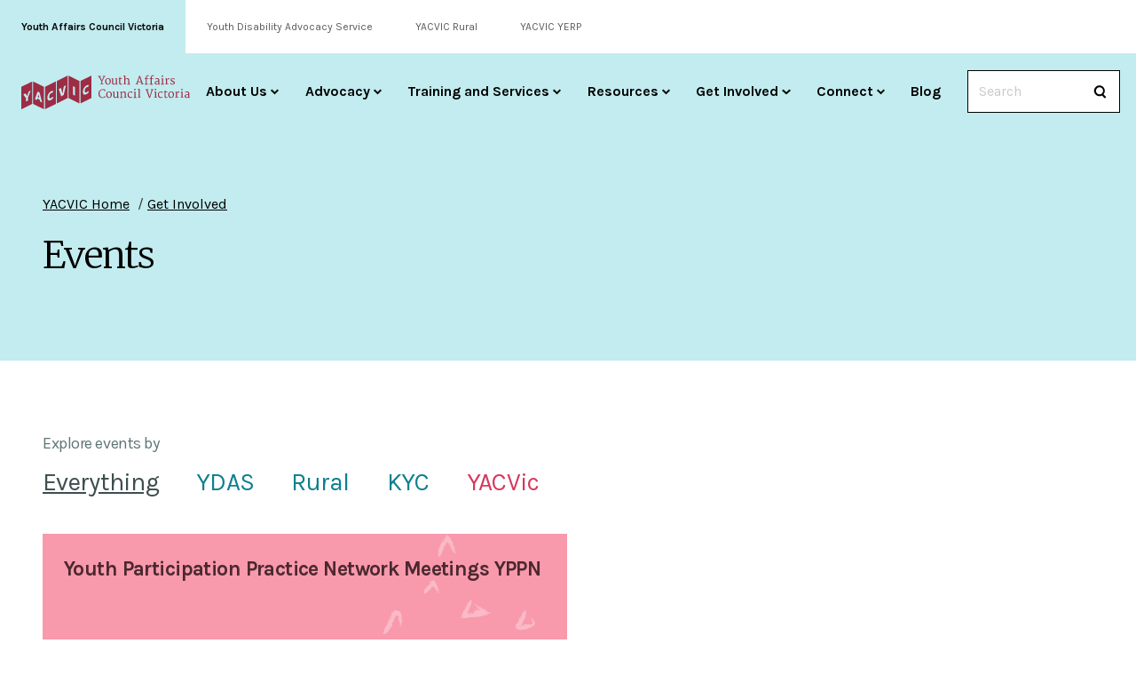

--- FILE ---
content_type: text/html; charset=utf-8
request_url: https://www.yacvic.org.au/get-involved/events/
body_size: 8472
content:
<!doctype html>
    <!doctype html>
<!--[if lte IE 8]>     <html lang="en-AU" class="no-js lte-ie9 lte-ie8 no-mediaqueries legacy"> <![endif]-->
<!--[if lte IE 9]>     <html lang="en-AU" class="no-js lte-ie9"> <![endif]-->
<!--[if gt IE 9]>      <html lang="en-AU" class="no-js"> <![endif]-->
<!--[if !IE]> -->      <html lang="en-AU" class="no-js"><!-- <![endif]-->
<head>
<!-- Google Tag Manager -->
<script>(function(w,d,s,l,i){w[l]=w[l]||[];w[l].push({'gtm.start':
  new Date().getTime(),event:'gtm.js'});var f=d.getElementsByTagName(s)[0],
  j=d.createElement(s),dl=l!='dataLayer'?'&l='+l:'';j.async=true;j.src=
  'https://www.googletagmanager.com/gtm.js?id='+i+dl;f.parentNode.insertBefore(j,f);
  })(window,document,'script','dataLayer','GTM-WHHMWF6');</script>
  <!-- End Google Tag Manager -->
  <!-- Google tag (gtag.js) -->
  <script async src="https://www.googletagmanager.com/gtag/js?id=G-N7WV9RGR5F"></script>
  <script>
    window.dataLayer = window.dataLayer || [];
    function gtag(){dataLayer.push(arguments);}
    gtag('js', new Date());

    gtag('config', 'G-N7WV9RGR5F');
  </script>
  
    <base href="/" />
    <meta charset="utf-8">
    <title>Youth Affairs Council Victoria | Events</title>
    <meta name="description" content="Find out about the latest events happening at YACVic.">
    <meta name="viewport" content="width=device-width, initial-scale=1">
    <meta http-equiv="x-ua-compatible" content="ie=edge">
    <link rel="canonical" href="https://www.yacvic.org.au/get-involved/events/">
	<base href="https://www.yacvic.org.au/"><!--[if lte IE 6]></base><![endif]-->

    <link rel="apple-touch-icon" sizes="57x57" href="/themes/yacvic/images/favicon/apple-icon-57x57.vqzGEpUbZxoUSjvqtOzd5w.png">
    <link rel="apple-touch-icon" sizes="60x60" href="/themes/yacvic/images/favicon/apple-icon-60x60.vOESH15eCSEfxTg8TwBpJQ.png">
    <link rel="apple-touch-icon" sizes="72x72" href="/themes/yacvic/images/favicon/apple-icon-72x72.vdaYB05HnmuI6D0nRtQrCyA.png">
    <link rel="apple-touch-icon" sizes="76x76" href="/themes/yacvic/images/favicon/apple-icon-76x76.vRtmaTlSasCjPFMQFE0aiw.png">
    <link rel="apple-touch-icon" sizes="114x114" href="/themes/yacvic/images/favicon/apple-icon-114x114.vqeVD7kdjq4a0l7SChRfaVA.png">
    <link rel="apple-touch-icon" sizes="120x120" href="/themes/yacvic/images/favicon/apple-icon-120x120.vwtboG3RdMeId1fRwnfYEw.png">
    <link rel="apple-touch-icon" sizes="144x144" href="/themes/yacvic/images/favicon/apple-icon-144x144.vN6xPYzYFLIdFL9mfrP8ufg.png">
    <link rel="apple-touch-icon" sizes="152x152" href="/themes/yacvic/images/favicon/apple-icon-152x152.vWbwoNbDm5mxGHo5aSAbpqg.png">
    <link rel="apple-touch-icon" sizes="180x180" href="/themes/yacvic/images/favicon/apple-icon-180x180.vnE2kPFtU3uomRTgXvjtfyQ.png">
    <link rel="icon" type="image/png" sizes="192x192"  href="/themes/yacvic/images/favicon/android-icon-192x192.vm9PNfibXOujr5I3OX3VLQ.png">
    <link rel="icon" type="image/png" sizes="32x32" href="/themes/yacvic/images/favicon/favicon-32x32.vC3Pw47DgZIZ36Kwuhmhg.png">
    <link rel="icon" type="image/png" sizes="96x96" href="/themes/yacvic/images/favicon/favicon-96x96.vLY06WMdQkwgiChvlhA.png">
    <link rel="icon" type="image/png" sizes="16x16" href="/themes/yacvic/images/favicon/favicon-16x16.vNnCxAo1amQobhsKwKnLSqg.png">
    <link rel="manifest" href="/themes/yacvic/images/favicon/manifest.vtYPp2KMkgXLEaGywj5mg.json">
    <meta name="msapplication-TileColor" content="#ffffff">
    <meta name="msapplication-TileImage" content="/themes/yacvic/images/favicon/ms-icon-144x144.vN6xPYzYFLIdFL9mfrP8ufg.png">
    <meta name="theme-color" content="#ffffff">
    <meta name="facebook-domain-verification" content="ygmxfto3kv0mkjp56pv8i25ag54wdw" />

    
    

    <script type="text/javascript">

      WebFontConfig = {
        google: {
            families: [
                'Karla:400,700,800:latin',
                'Merriweather:300,400:latin'
            ]
        }
      };

      (function() {
        var wf = document.createElement('script');
        wf.src = ('https:' == document.location.protocol ? 'https' : 'http') +
          '://ajax.googleapis.com/ajax/libs/webfont/1.6.26/webfont.js';
        wf.type = 'text/javascript';
        wf.async = 'true';
        var s = document.getElementsByTagName('script')[0];
        s.parentNode.insertBefore(wf, s);
      })();

    </script>

    

    <link rel="stylesheet" href="/themes/yacvic/styles/screen.vswEzLJpgZ6vjo6R5zxegbA.css">


    <script>
!function(a){"use strict";var b=function(b,c,d){function j(a){return e.body?a():void setTimeout(function(){j(a)})}function l(){f.addEventListener&&f.removeEventListener("load",l),f.media=d||"all"}var g,e=a.document,f=e.createElement("link");if(c)g=c;else{var h=(e.body||e.getElementsByTagName("head")[0]).childNodes;g=h[h.length-1]}var i=e.styleSheets;f.rel="stylesheet",f.href=b,f.media="only x",j(function(){g.parentNode.insertBefore(f,c?g:g.nextSibling)});var k=function(a){for(var b=f.href,c=i.length;c--;)if(i[c].href===b)return a();setTimeout(function(){k(a)})};return f.addEventListener&&f.addEventListener("load",l),f.onloadcssdefined=k,k(l),f};"undefined"!=typeof exports?exports.loadCSS=b:a.loadCSS=b}("undefined"!=typeof global?global:this),function(a){if(a.loadCSS){var b=loadCSS.relpreload={};if(b.support=function(){try{return a.document.createElement("link").relList.supports("preload")}catch(a){return!1}},b.poly=function(){for(var b=a.document.getElementsByTagName("link"),c=0;c<b.length;c++){var d=b[c];"preload"===d.rel&&"style"===d.getAttribute("as")&&(a.loadCSS(d.href,d,d.getAttribute("media")),d.rel=null)}},!b.support()){b.poly();var c=a.setInterval(b.poly,300);a.addEventListener&&a.addEventListener("load",function(){b.poly(),a.clearInterval(c)}),a.attachEvent&&a.attachEvent("onload",function(){a.clearInterval(c)})}}}(this);
</script>

    <!-- Async JS https://github.com/filamentgroup/loadJS -->
<script>
    !function(a){var b=function(b,c){"use strict";var d=a.document.getElementsByTagName("script")[0],e=a.document.createElement("script");return e.src=b,e.async=!0,d.parentNode.insertBefore(e,d),c&&"function"==typeof c&&(e.onload=c),e};"undefined"!=typeof module?module.exports=b:a.loadJS=b}("undefined"!=typeof global?global:this);

    var loaders = ['/themes/yacvic/scripts/modernizr.vsHF8j0wEp8t7rjiydlfZw.js', '/themes/yacvic/scripts/vendor.vtH9j6cqapk6bgQ5QdHdZKw.js', '/themes/yacvic/scripts/main.vaeyPsOPW5Cd2Dl9jw9l3WA.js'];

    function loadScript() {
        if(loaders.length > 0) {
            var l = loaders.shift();
            loadJS(l, loadScript);
        }
    }
    loadScript();
</script>


    <meta property="og:title" content="Events" />
<meta property="og:type" content="website" />
<meta property="og:image" content="https://www.yacvic.org.au/assets/Uploads/Events/30/JMA-7906.jpeg" />
<meta property="og:image:width" content="3456" />
<meta property="og:image:height" content="2304" />
<meta property="og:url" content="https://www.yacvic.org.au/get-involved/events/" />
<meta property="og:description" content="Find out about the latest events happening at YACVic." />
<meta property="og:locale" content="en_AU" />
<meta property="og:site_name" content="Youth Affairs Council Victoria" />

</head>

    <body class="is-eventlistingpage is-org-yacvic header-bg-lightteal">
		<!-- Google Tag Manager (noscript) -->
<noscript><iframe src="https://www.googletagmanager.com/ns.html?id=GTM-WHHMWF6"
height="0" width="0" style="display:none;visibility:hidden"></iframe></noscript>
<!-- End Google Tag Manager (noscript) -->
		<header class="site-header" role="banner">
    <div class="site-switcher">
  
  <a href="/" class="site-switcher__tab site-switcher__tab--active">
    
      Youth Affairs Council Victoria
    
  </a>
  <a href="/ydas" class="site-switcher__tab ">
    
      Youth Disability Advocacy Service
    
  </a>
  <a href="/rural" class="site-switcher__tab ">
    
      YACVIC Rural
    
  </a>
  
    <a href="/yerp" class="site-switcher__tab ">
      
        YACVIC YERP
      
    </a>
  
</div>
    <div class="site-header__inner">
        <button class="menu-toggle" type="button" data-open="offCanvasLeft" aria-label="Open Menu">
    <span class="menu-toggle__icon" aria-hidden="true"><span class="icon icon_hamburger">
    <svg role="img" alt="" aria-label="Icon hamburger">
        <title>Icon hamburger</title>
        <use xlink:href="/themes/yacvic/icons/icon-sprite.vrdT2IkGt7IiL4mh7a3bFCA.svg#icon-hamburger"></use>
    </svg>
</span>
</span>
    <span class="menu-toggle__label">Menu</span>
</button>

        
            <a href="/" class="logo" title="Youth Affairs Council Victoria" arialabelledby="yacvic-logo">
                <span id="yacvic-logo" class="show-for-sr">Youth Affairs Council Victoria</span>
                <span class="icon icon_yacvic-logo">
    <svg role="img" alt="" aria-label="Youth Affairs Council Victoria">
        <title>Youth Affairs Council Victoria</title>
        <use xlink:href="/themes/yacvic/icons/icon-sprite.vrdT2IkGt7IiL4mh7a3bFCA.svg#icon-yacvic-logo"></use>
    </svg>
</span>

            </a>
        
        <div class="site-header__right">
            
    <nav class="navigation navigation_desktop" role="navigation" aria-labelledby="nav-label">
        <span class="show-for-sr" id="nav-label">Main menu</span>
        
        <nav class="nav-menu">
            <ul role="menubar" class="menu " 
                 id="menubar" >
                
                    
                        <li role="none">
                            <a role="menuitem" 
                                aria-expanded="false"
                                aria-haspopup="true" 
                                tabindex="0"
                                href="/about-us/"><span>About Us</span><span class="icon icon_caret">
    <svg role="img" alt="" aria-label="Icon caret">
        <title>Icon caret</title>
        <use xlink:href="/themes/yacvic/icons/icon-sprite.vrdT2IkGt7IiL4mh7a3bFCA.svg#icon-caret"></use>
    </svg>
</span>
</a>
                            
                            <ul role="menu" 
                                class="menu is-submenu"
                                aria-label="About Us">
                                
                                    <li role="none" 
                                        class="nav-menu__item">
                                        <a role="menuitem"
                                            tabindex="-1"
                                            href="/about-us/about-yacvic/" 
                                            title="About YACVic"
                                            aria-label=""
                                            aria-haspopup="false" 
                                            aria-expanded="false" 
                                            class="nav-menu__link">
                                            <span class="nav-menu__text">About YACVic</span>
                                        </a>
                                    </li>
                                
                                    <li role="none" 
                                        class="nav-menu__item">
                                        <a role="menuitem"
                                            tabindex="-1"
                                            href="/about-us/our-people/" 
                                            title="Our people"
                                            aria-label=""
                                            aria-haspopup="false" 
                                            aria-expanded="false" 
                                            class="nav-menu__link">
                                            <span class="nav-menu__text">Our people</span>
                                        </a>
                                    </li>
                                
                                    <li role="none" 
                                        class="nav-menu__item">
                                        <a role="menuitem"
                                            tabindex="-1"
                                            href="/about-us/our-board/" 
                                            title="Our Board"
                                            aria-label=""
                                            aria-haspopup="false" 
                                            aria-expanded="false" 
                                            class="nav-menu__link">
                                            <span class="nav-menu__text">Our Board</span>
                                        </a>
                                    </li>
                                
                                    <li role="none" 
                                        class="nav-menu__item">
                                        <a role="menuitem"
                                            tabindex="-1"
                                            href="/about-us/child-safe-standards/" 
                                            title="Child Safe Standards"
                                            aria-label=""
                                            aria-haspopup="false" 
                                            aria-expanded="false" 
                                            class="nav-menu__link">
                                            <span class="nav-menu__text">Child Safe Standards</span>
                                        </a>
                                    </li>
                                
                                    <li role="none" 
                                        class="nav-menu__item">
                                        <a role="menuitem"
                                            tabindex="-1"
                                            href="/about-us/work-with-us/" 
                                            title="Work with us"
                                            aria-label=""
                                            aria-haspopup="false" 
                                            aria-expanded="false" 
                                            class="nav-menu__link">
                                            <span class="nav-menu__text">Work with us</span>
                                        </a>
                                    </li>
                                
                                    <li role="none" 
                                        class="nav-menu__item">
                                        <a role="menuitem"
                                            tabindex="-1"
                                            href="/about-us/contact-us/" 
                                            title="Contact us "
                                            aria-label=""
                                            aria-haspopup="false" 
                                            aria-expanded="false" 
                                            class="nav-menu__link">
                                            <span class="nav-menu__text">Contact us </span>
                                        </a>
                                    </li>
                                
                                    <li role="none" 
                                        class="nav-menu__item">
                                        <a role="menuitem"
                                            tabindex="-1"
                                            href="/about-us/complaints/" 
                                            title="Feedback, Concerns and Complaints"
                                            aria-label=""
                                            aria-haspopup="false" 
                                            aria-expanded="false" 
                                            class="nav-menu__link">
                                            <span class="nav-menu__text">Feedback, Concerns and Complaints</span>
                                        </a>
                                    </li>
                                
                            </ul>
                            
                        </li>
                    
                        <li role="none">
                            <a role="menuitem" 
                                aria-expanded="false"
                                aria-haspopup="true" 
                                tabindex="-1"
                                href="/advocacy/"><span>Advocacy</span><span class="icon icon_caret">
    <svg role="img" alt="" aria-label="Icon caret">
        <title>Icon caret</title>
        <use xlink:href="/themes/yacvic/icons/icon-sprite.vrdT2IkGt7IiL4mh7a3bFCA.svg#icon-caret"></use>
    </svg>
</span>
</a>
                            
                            <ul role="menu" 
                                class="menu is-submenu"
                                aria-label="Advocacy">
                                
                                    <li role="none" 
                                        class="nav-menu__item">
                                        <a role="menuitem"
                                            tabindex="-1"
                                            href="/advocacy/" 
                                            title="Policy and Reports"
                                            aria-label=""
                                            aria-haspopup="false" 
                                            aria-expanded="false" 
                                            class="nav-menu__link">
                                            <span class="nav-menu__text">Policy and Reports</span>
                                        </a>
                                    </li>
                                
                                    <li role="none" 
                                        class="nav-menu__item">
                                        <a role="menuitem"
                                            tabindex="-1"
                                            href="/advocacy/media-releases/" 
                                            title="Media releases"
                                            aria-label=""
                                            aria-haspopup="false" 
                                            aria-expanded="false" 
                                            class="nav-menu__link">
                                            <span class="nav-menu__text">Media releases</span>
                                        </a>
                                    </li>
                                
                                    <li role="none" 
                                        class="nav-menu__item">
                                        <a role="menuitem"
                                            tabindex="-1"
                                            href="/advocacy/youth-work-matters/" 
                                            title="Youth Work Matters"
                                            aria-label=""
                                            aria-haspopup="false" 
                                            aria-expanded="false" 
                                            class="nav-menu__link">
                                            <span class="nav-menu__text">Youth Work Matters</span>
                                        </a>
                                    </li>
                                
                            </ul>
                            
                        </li>
                    
                        <li role="none">
                            <a role="menuitem" 
                                aria-expanded="false"
                                aria-haspopup="true" 
                                tabindex="-1"
                                href="/training-and-services/"><span>Training and Services</span><span class="icon icon_caret">
    <svg role="img" alt="" aria-label="Icon caret">
        <title>Icon caret</title>
        <use xlink:href="/themes/yacvic/icons/icon-sprite.vrdT2IkGt7IiL4mh7a3bFCA.svg#icon-caret"></use>
    </svg>
</span>
</a>
                            
                            <ul role="menu" 
                                class="menu is-submenu"
                                aria-label="Training and Services">
                                
                                    <li role="none" 
                                        class="nav-menu__item">
                                        <a role="menuitem"
                                            tabindex="-1"
                                            href="/training-and-services/what-we-offer/" 
                                            title="What We Offer"
                                            aria-label=""
                                            aria-haspopup="false" 
                                            aria-expanded="false" 
                                            class="nav-menu__link">
                                            <span class="nav-menu__text">What We Offer</span>
                                        </a>
                                    </li>
                                
                                    <li role="none" 
                                        class="nav-menu__item">
                                        <a role="menuitem"
                                            tabindex="-1"
                                            href="/get-involved/events/" 
                                            title="Upcoming Training"
                                            aria-label=""
                                            aria-haspopup="false" 
                                            aria-expanded="false" 
                                            class="nav-menu__link">
                                            <span class="nav-menu__text">Upcoming Training</span>
                                        </a>
                                    </li>
                                
                                    <li role="none" 
                                        class="nav-menu__item">
                                        <a role="menuitem"
                                            tabindex="-1"
                                            href="/training-and-services/youth-participation/" 
                                            title="Youth Participation"
                                            aria-label=""
                                            aria-haspopup="false" 
                                            aria-expanded="false" 
                                            class="nav-menu__link">
                                            <span class="nav-menu__text">Youth Participation</span>
                                        </a>
                                    </li>
                                
                                    <li role="none" 
                                        class="nav-menu__item">
                                        <a role="menuitem"
                                            tabindex="-1"
                                            href="/training-and-services/code-of-ethical-practice/" 
                                            title="Code of Ethical Practice"
                                            aria-label=""
                                            aria-haspopup="false" 
                                            aria-expanded="false" 
                                            class="nav-menu__link">
                                            <span class="nav-menu__text">Code of Ethical Practice</span>
                                        </a>
                                    </li>
                                
                            </ul>
                            
                        </li>
                    
                        <li role="none">
                            <a role="menuitem" 
                                aria-expanded="false"
                                aria-haspopup="true" 
                                tabindex="-1"
                                href="/resources/"><span>Resources</span><span class="icon icon_caret">
    <svg role="img" alt="" aria-label="Icon caret">
        <title>Icon caret</title>
        <use xlink:href="/themes/yacvic/icons/icon-sprite.vrdT2IkGt7IiL4mh7a3bFCA.svg#icon-caret"></use>
    </svg>
</span>
</a>
                            
                            <ul role="menu" 
                                class="menu is-submenu"
                                aria-label="Resources">
                                
                                    <li role="none" 
                                        class="nav-menu__item">
                                        <a role="menuitem"
                                            tabindex="-1"
                                            href="/resources/what-is-yerp/" 
                                            title="YERP"
                                            aria-label=""
                                            aria-haspopup="false" 
                                            aria-expanded="false" 
                                            class="nav-menu__link">
                                            <span class="nav-menu__text">YERP</span>
                                        </a>
                                    </li>
                                
                                    <li role="none" 
                                        class="nav-menu__item">
                                        <a role="menuitem"
                                            tabindex="-1"
                                            href="/training-and-services/code-of-ethical-practice/" 
                                            title="Code of Ethical Practice"
                                            aria-label=""
                                            aria-haspopup="false" 
                                            aria-expanded="false" 
                                            class="nav-menu__link">
                                            <span class="nav-menu__text">Code of Ethical Practice</span>
                                        </a>
                                    </li>
                                
                                    <li role="none" 
                                        class="nav-menu__item">
                                        <a role="menuitem"
                                            tabindex="-1"
                                            href="/resources/multicultural-health/" 
                                            title="Multicultural Health Directory"
                                            aria-label=""
                                            aria-haspopup="false" 
                                            aria-expanded="false" 
                                            class="nav-menu__link">
                                            <span class="nav-menu__text">Multicultural Health Directory</span>
                                        </a>
                                    </li>
                                
                                    <li role="none" 
                                        class="nav-menu__item">
                                        <a role="menuitem"
                                            tabindex="-1"
                                            href="/resources/covid-vaccine/" 
                                            title="Vaccines and Young People"
                                            aria-label=""
                                            aria-haspopup="false" 
                                            aria-expanded="false" 
                                            class="nav-menu__link">
                                            <span class="nav-menu__text">Vaccines and Young People</span>
                                        </a>
                                    </li>
                                
                                    <li role="none" 
                                        class="nav-menu__item">
                                        <a role="menuitem"
                                            tabindex="-1"
                                            href="/resources/covid-youth-work/" 
                                            title="Learning from COVID-19"
                                            aria-label=""
                                            aria-haspopup="false" 
                                            aria-expanded="false" 
                                            class="nav-menu__link">
                                            <span class="nav-menu__text">Learning from COVID-19</span>
                                        </a>
                                    </li>
                                
                                    <li role="none" 
                                        class="nav-menu__item">
                                        <a role="menuitem"
                                            tabindex="-1"
                                            href="/resources/election/" 
                                            title="Election Navigator"
                                            aria-label=""
                                            aria-haspopup="false" 
                                            aria-expanded="false" 
                                            class="nav-menu__link">
                                            <span class="nav-menu__text">Election Navigator</span>
                                        </a>
                                    </li>
                                
                                    <li role="none" 
                                        class="nav-menu__item">
                                        <a role="menuitem"
                                            tabindex="-1"
                                            href="/resources/referendum-navigator/" 
                                            title="Voice to Parliament Referendum Navigator"
                                            aria-label=""
                                            aria-haspopup="false" 
                                            aria-expanded="false" 
                                            class="nav-menu__link">
                                            <span class="nav-menu__text">Voice to Parliament Referendum Navigator</span>
                                        </a>
                                    </li>
                                
                                    <li role="none" 
                                        class="nav-menu__item">
                                        <a role="menuitem"
                                            tabindex="-1"
                                            href="/training-and-services/youth-participation/" 
                                            title="Youth participation"
                                            aria-label=""
                                            aria-haspopup="false" 
                                            aria-expanded="false" 
                                            class="nav-menu__link">
                                            <span class="nav-menu__text">Youth participation</span>
                                        </a>
                                    </li>
                                
                                    <li role="none" 
                                        class="nav-menu__item">
                                        <a role="menuitem"
                                            tabindex="-1"
                                            href="/rural/disaster-hub/" 
                                            title="Disaster Hub"
                                            aria-label=""
                                            aria-haspopup="false" 
                                            aria-expanded="false" 
                                            class="nav-menu__link">
                                            <span class="nav-menu__text">Disaster Hub</span>
                                        </a>
                                    </li>
                                
                                    <li role="none" 
                                        class="nav-menu__item">
                                        <a role="menuitem"
                                            tabindex="-1"
                                            href="/ydas/resources-and-training/together-2/" 
                                            title="Access and Inclusion"
                                            aria-label=""
                                            aria-haspopup="false" 
                                            aria-expanded="false" 
                                            class="nav-menu__link">
                                            <span class="nav-menu__text">Access and Inclusion</span>
                                        </a>
                                    </li>
                                
                                    <li role="none" 
                                        class="nav-menu__item">
                                        <a role="menuitem"
                                            tabindex="-1"
                                            href="/ydas/resources-and-training/" 
                                            title="YDAS Resources and Training"
                                            aria-label=""
                                            aria-haspopup="false" 
                                            aria-expanded="false" 
                                            class="nav-menu__link">
                                            <span class="nav-menu__text">YDAS Resources and Training</span>
                                        </a>
                                    </li>
                                
                            </ul>
                            
                        </li>
                    
                        <li role="none">
                            <a role="menuitem" 
                                aria-expanded="false"
                                aria-haspopup="true" 
                                tabindex="-1"
                                href="/get-involved/"><span>Get Involved</span><span class="icon icon_caret">
    <svg role="img" alt="" aria-label="Icon caret">
        <title>Icon caret</title>
        <use xlink:href="/themes/yacvic/icons/icon-sprite.vrdT2IkGt7IiL4mh7a3bFCA.svg#icon-caret"></use>
    </svg>
</span>
</a>
                            
                            <ul role="menu" 
                                class="menu is-submenu"
                                aria-label="Get Involved">
                                
                                    <li role="none" 
                                        class="nav-menu__item">
                                        <a role="menuitem"
                                            tabindex="-1"
                                            href="/get-involved/events/" 
                                            title="Events"
                                            aria-label=""
                                            aria-haspopup="false" 
                                            aria-expanded="false" 
                                            class="nav-menu__link">
                                            <span class="nav-menu__text">Events</span>
                                        </a>
                                    </li>
                                
                                    <li role="none" 
                                        class="nav-menu__item">
                                        <a role="menuitem"
                                            tabindex="-1"
                                            href="/get-involved/are-you-12-to-25/" 
                                            title="Are you 12 to 25?"
                                            aria-label=""
                                            aria-haspopup="false" 
                                            aria-expanded="false" 
                                            class="nav-menu__link">
                                            <span class="nav-menu__text">Are you 12 to 25?</span>
                                        </a>
                                    </li>
                                
                                    <li role="none" 
                                        class="nav-menu__item">
                                        <a role="menuitem"
                                            tabindex="-1"
                                            href="/connect/become-a-member/" 
                                            title="Become a member"
                                            aria-label=""
                                            aria-haspopup="false" 
                                            aria-expanded="false" 
                                            class="nav-menu__link">
                                            <span class="nav-menu__text">Become a member</span>
                                        </a>
                                    </li>
                                
                                    <li role="none" 
                                        class="nav-menu__item">
                                        <a role="menuitem"
                                            tabindex="-1"
                                            href="/get-involved/hey/" 
                                            title="HEY Grants and Partners"
                                            aria-label=""
                                            aria-haspopup="false" 
                                            aria-expanded="false" 
                                            class="nav-menu__link">
                                            <span class="nav-menu__text">HEY Grants and Partners</span>
                                        </a>
                                    </li>
                                
                                    <li role="none" 
                                        class="nav-menu__item">
                                        <a role="menuitem"
                                            tabindex="-1"
                                            href="/get-involved/2026-victorian-budget-survey/" 
                                            title="2026-27 Pre-Budget Bid Survey"
                                            aria-label=""
                                            aria-haspopup="false" 
                                            aria-expanded="false" 
                                            class="nav-menu__link">
                                            <span class="nav-menu__text">2026-27 Pre-Budget Bid Survey</span>
                                        </a>
                                    </li>
                                
                                    <li role="none" 
                                        class="nav-menu__item">
                                        <a role="menuitem"
                                            tabindex="-1"
                                            href="/get-involved/future-proof/" 
                                            title="Future Proof"
                                            aria-label=""
                                            aria-haspopup="false" 
                                            aria-expanded="false" 
                                            class="nav-menu__link">
                                            <span class="nav-menu__text">Future Proof</span>
                                        </a>
                                    </li>
                                
                                    <li role="none" 
                                        class="nav-menu__item">
                                        <a role="menuitem"
                                            tabindex="-1"
                                            href="/get-involved/yeah-nah/" 
                                            title="Yeah, Nah"
                                            aria-label=""
                                            aria-haspopup="false" 
                                            aria-expanded="false" 
                                            class="nav-menu__link">
                                            <span class="nav-menu__text">Yeah, Nah</span>
                                        </a>
                                    </li>
                                
                                    <li role="none" 
                                        class="nav-menu__item">
                                        <a role="menuitem"
                                            tabindex="-1"
                                            href="/get-involved/yerp-code-upgrades/" 
                                            title="YERP &amp; Code Upgrade"
                                            aria-label=""
                                            aria-haspopup="false" 
                                            aria-expanded="false" 
                                            class="nav-menu__link">
                                            <span class="nav-menu__text">YERP &amp; Code Upgrade</span>
                                        </a>
                                    </li>
                                
                                    <li role="none" 
                                        class="nav-menu__item">
                                        <a role="menuitem"
                                            tabindex="-1"
                                            href="/sign-up-for-our-newsletters/" 
                                            title="Newsletter sign-up"
                                            aria-label=""
                                            aria-haspopup="false" 
                                            aria-expanded="false" 
                                            class="nav-menu__link">
                                            <span class="nav-menu__text">Newsletter sign-up</span>
                                        </a>
                                    </li>
                                
                            </ul>
                            
                        </li>
                    
                        <li role="none">
                            <a role="menuitem" 
                                aria-expanded="false"
                                aria-haspopup="true" 
                                tabindex="-1"
                                href="/connect/"><span>Connect </span><span class="icon icon_caret">
    <svg role="img" alt="" aria-label="Icon caret">
        <title>Icon caret</title>
        <use xlink:href="/themes/yacvic/icons/icon-sprite.vrdT2IkGt7IiL4mh7a3bFCA.svg#icon-caret"></use>
    </svg>
</span>
</a>
                            
                            <ul role="menu" 
                                class="menu is-submenu"
                                aria-label="Connect ">
                                
                                    <li role="none" 
                                        class="nav-menu__item">
                                        <a role="menuitem"
                                            tabindex="-1"
                                            href="/connect/become-a-member/" 
                                            title="Become a member"
                                            aria-label=""
                                            aria-haspopup="false" 
                                            aria-expanded="false" 
                                            class="nav-menu__link">
                                            <span class="nav-menu__text">Become a member</span>
                                        </a>
                                    </li>
                                
                                    <li role="none" 
                                        class="nav-menu__item">
                                        <a role="menuitem"
                                            tabindex="-1"
                                            href="/sign-up-for-our-newsletters/" 
                                            title="Newsletter sign-up"
                                            aria-label=""
                                            aria-haspopup="false" 
                                            aria-expanded="false" 
                                            class="nav-menu__link">
                                            <span class="nav-menu__text">Newsletter sign-up</span>
                                        </a>
                                    </li>
                                
                                    <li role="none" 
                                        class="nav-menu__item">
                                        <a role="menuitem"
                                            tabindex="-1"
                                            href="/training-and-services/what-we-offer/" 
                                            title="Training and support"
                                            aria-label=""
                                            aria-haspopup="false" 
                                            aria-expanded="false" 
                                            class="nav-menu__link">
                                            <span class="nav-menu__text">Training and support</span>
                                        </a>
                                    </li>
                                
                                    <li role="none" 
                                        class="nav-menu__item">
                                        <a role="menuitem"
                                            tabindex="-1"
                                            href="/about-us/contact-us/" 
                                            title="Contact us"
                                            aria-label=""
                                            aria-haspopup="false" 
                                            aria-expanded="false" 
                                            class="nav-menu__link">
                                            <span class="nav-menu__text">Contact us</span>
                                        </a>
                                    </li>
                                
                                    <li role="none" 
                                        class="nav-menu__item">
                                        <a role="menuitem"
                                            tabindex="-1"
                                            href="/connect/bequests/" 
                                            title="Bequests and Gifts"
                                            aria-label=""
                                            aria-haspopup="false" 
                                            aria-expanded="false" 
                                            class="nav-menu__link">
                                            <span class="nav-menu__text">Bequests and Gifts</span>
                                        </a>
                                    </li>
                                
                            </ul>
                            
                        </li>
                    
                        <li role="none">
                            <a role="menuitem" 
                                aria-expanded="false"
                                aria-haspopup="false" 
                                tabindex="-1"
                                href="/blog/"><span>Blog</span></a>
                            
                        </li>
                    
                
            </ul>
        </nav>
        
    </nav>


            <div class="search-form search-form_header">
	<form role="search" action="/search" class="search-form__inner">
		<label class="search-form__label show-for-sr" for="header-search">Search</label>
		<input type="text" class="search-form__text" name="q" id="header-search" placeholder="Search">
		<button class="search-form__button" type="submit">
			<span class="show-for-sr">Search</span>
			<span class="icon icon_search">
    <svg role="img" alt="" aria-label="Icon search">
        <title>Icon search</title>
        <use xlink:href="/themes/yacvic/icons/icon-sprite.vrdT2IkGt7IiL4mh7a3bFCA.svg#icon-search"></use>
    </svg>
</span>

		</button>
	</form>
</div>



        </div>
        <button class="menu-toggle menu-toggle_search" type="button" data-open="offCanvasRight" aria-label="Open Search">
    <span class="menu-toggle__label">Search</span>
    <span class="menu-toggle__icon" aria-hidden="true"><span class="icon icon_search">
    <svg role="img" alt="" aria-label="Icon search">
        <title>Icon search</title>
        <use xlink:href="/themes/yacvic/icons/icon-sprite.vrdT2IkGt7IiL4mh7a3bFCA.svg#icon-search"></use>
    </svg>
</span>
</span>
</button>
    </div>
</header>

		<header class="page-header">
    <div class="page-header__primary ">

        
            <nav aria-label="Breadcrumb" class="breadcrumbs">
    <ul class="breadcrumbs__wrap">
        
    	<li class="breadcrumbs__item">
            
                <a href="/" class="breadcrumbs__link">YACVIC Home</a>
            
        </li>
        
        
	
		
			<li class="breadcrumbs__item"><a href="/get-involved/" class="breadcrumbs__link">Get Involved</a></li>
		
	
		
	


    </ul>
</nav>




        

        

        <div class="tagline ">
	<h1 class="tagline__title ">Events</h1>
	
</div>

                
    </div>

    
    <div class="page-header__secondary ">
        <div class="page-meta">
            <div class="page-meta__info vertically-align">
                <div class="vertically-align__inner">

                    
                </div>
            </div>
            
        </div>
    </div>
    
</header>

        
        <a href="/get-involved/events/#content" class="skip-to-content">Skip to content</a>
        <div class="off-canvas-wrapper">
            <div class="off-canvas-wrapper-inner" data-off-canvas-wrapper>
	            
	            <div class="off-canvas position-left" id="offCanvasLeft" data-position="left" data-off-canvas data-force-top="false" hidden>
	                
    <nav class="navigation navigation_mobile " role="navigation" aria-labelledby="nav-label-mobile">
        <span class="show-for-sr" id="nav-label-mobile">Main menu</span>
        
            <button class="close-button" type="button" data-close aria-label="Close menu">
    <span class="close-button__icon" aria-hidden="true"><span class="icon icon_cross">
    <svg role="img" alt="" aria-label="Icon cross">
        <title>Icon cross</title>
        <use xlink:href="/themes/yacvic/icons/icon-sprite.vrdT2IkGt7IiL4mh7a3bFCA.svg#icon-cross"></use>
    </svg>
</span>
</span>
    <span class="close-button__label">Close menu</span>
</button>

        
        <nav class="nav-menu">
            <ul role="menubar" class="menu vertical" 
                >
                
                    
                        <li role="none">
                            <a role="menuitem" 
                                aria-expanded="false"
                                aria-haspopup="true" 
                                tabindex="0"
                                href="/about-us/"><span>About Us</span></a>
                            
                        </li>
                    
                        <li role="none">
                            <a role="menuitem" 
                                aria-expanded="false"
                                aria-haspopup="true" 
                                tabindex="-1"
                                href="/advocacy/"><span>Advocacy</span></a>
                            
                        </li>
                    
                        <li role="none">
                            <a role="menuitem" 
                                aria-expanded="false"
                                aria-haspopup="true" 
                                tabindex="-1"
                                href="/training-and-services/"><span>Training and Services</span></a>
                            
                        </li>
                    
                        <li role="none">
                            <a role="menuitem" 
                                aria-expanded="false"
                                aria-haspopup="true" 
                                tabindex="-1"
                                href="/resources/"><span>Resources</span></a>
                            
                        </li>
                    
                        <li role="none">
                            <a role="menuitem" 
                                aria-expanded="false"
                                aria-haspopup="true" 
                                tabindex="-1"
                                href="/get-involved/"><span>Get Involved</span></a>
                            
                        </li>
                    
                        <li role="none">
                            <a role="menuitem" 
                                aria-expanded="false"
                                aria-haspopup="true" 
                                tabindex="-1"
                                href="/connect/"><span>Connect </span></a>
                            
                        </li>
                    
                        <li role="none">
                            <a role="menuitem" 
                                aria-expanded="false"
                                aria-haspopup="false" 
                                tabindex="-1"
                                href="/blog/"><span>Blog</span></a>
                            
                        </li>
                    
                
            </ul>
        </nav>
        
            <div class="site-switcher">
  
    <h4>Our websites</h4>
  
  <a href="/" class="site-switcher__tab site-switcher__tab--active">
    
      <img
        class="lozad"
        data-src="/themes/yacvic/images/yacvic-logo.vPf0WfgTzjjcGFTcztJLcTA.svg"
        alt="Youth Affairs Council Victoria"
        style="height: 30px"
      >
    
  </a>
  <a href="/ydas" class="site-switcher__tab ">
    
      <img
        class="lozad"
        data-src="/themes/yacvic/images/ydas-full-logo.vVsIO0JKo7WEN4lG2vNicSA.svg"
        alt="Youth Disability Advocacy Service"
        style="height: 40px"
      >
    
  </a>
  <a href="/rural" class="site-switcher__tab ">
    
      <img
        class="lozad"
        data-src="/themes/yacvic/images/rural-full-logo.vXxw6DV7JS4cuwkNlaHrXsA.svg"
        alt="YACVIC Rural"
        style="height: 40px"
      >
    
  </a>
  
    <a href="/yerp" class="site-switcher__tab ">
      
        <img
          class="lozad"
          data-src="/themes/yacvic/images/yerp-sidebar.vWLriSXCQqZo7naf2L0MSqQ.png"
          alt="YACVIC YERP"
          style="height: 60px; width: auto;"
        >
      
    </a>
  
</div>
        
    </nav>


	            </div>

                <div class="off-canvas position-right" id="offCanvasRight" data-position="right" data-off-canvas data-force-top="false" hidden>
                    <button class="close-button" type="button" data-close aria-label="Close menu">
    <span class="close-button__icon" aria-hidden="true"><span class="icon icon_cross">
    <svg role="img" alt="" aria-label="Icon cross">
        <title>Icon cross</title>
        <use xlink:href="/themes/yacvic/icons/icon-sprite.vrdT2IkGt7IiL4mh7a3bFCA.svg#icon-cross"></use>
    </svg>
</span>
</span>
    <span class="close-button__label">Close menu</span>
</button>

                    <div class="search-form search-form_sidebar">
	<form role="search" action="/search" class="search-form__inner">
		<label class="search-form__label show-for-sr" for="mobile-search">Search</label>
		<input type="text" class="search-form__text" name="q" id="mobile-search" placeholder="Search">
		<button class="search-form__button" type="submit">
			<span class="show-for-sr">Search</span>
			<span class="icon icon_search">
    <svg role="img" alt="" aria-label="Icon search">
        <title>Icon search</title>
        <use xlink:href="/themes/yacvic/icons/icon-sprite.vrdT2IkGt7IiL4mh7a3bFCA.svg#icon-search"></use>
    </svg>
</span>

		</button>
	</form>
</div>



                </div>
	            
	            <div class="off-canvas-content" data-off-canvas-content>
	            	
                	<!--[if lt IE 10]>
<div class="banner banner_warning">
    <div class="banner__inner">
        <div class="row">
            <div class="medium-12 columns">
                <p class="banner__content"><span class="row columns">⚠ You are using an <strong>outdated</strong> browser. Please <a href="http://browsehappy.com/">upgrade your browser</a> to improve your experience.</span></p>
            </div>
        </div>
    </div>
</div>
<![endif]-->

									<div id="main" class="main">
									
	            		<main role="main">
	                    <section class="content" id="content">
	                    	<div class="content__inner">
	                    		
<div class="tag-filter">
    <h2 class="tag-filter__title">
        
            Explore events by
        
    </h2>

    <div class="tag-filter__inner">

        <div class="tag-filter__button-wrap tag-filter__button-wrap_right js-button-wrap-right hidden">
            <button class="tag-filter__button js-scroll-next" data-direction="right">
                <span class="tag-filter__button-content">
                    <span class="tag-filter__button-text">More</span>
                    <span class="icon icon_caret-right">
    <svg role="img" alt="" aria-label="Icon caret-right">
        <title>Icon caret-right</title>
        <use xlink:href="/themes/yacvic/icons/icon-sprite.vrdT2IkGt7IiL4mh7a3bFCA.svg#icon-caret-right"></use>
    </svg>
</span>
</span>
            </button>
        </div>

        <div class="tag-filter__button-wrap tag-filter__button-wrap_left js-button-wrap-left hidden">
            <button class="tag-filter__button js-scroll-prev" data-direction="left">
                <span class="tag-filter__button-content">
                    <span class="icon icon_caret-left">
    <svg role="img" alt="" aria-label="Icon caret-left">
        <title>Icon caret-left</title>
        <use xlink:href="/themes/yacvic/icons/icon-sprite.vrdT2IkGt7IiL4mh7a3bFCA.svg#icon-caret-left"></use>
    </svg>
</span>

                    <span class="tag-filter__button-text">More</span>
                </span>
            </button>
        </div>

        <div id="scroller" class="tag-filter__scroll">
            <ul
               class="tag-filter__list"
               data-container="event-listing"
            >
            <li class="tag-filter__item"> <a class="tag-filter__link" href="/get-involved/events/" data-tag="">Everything</a> </li>

            
                <li class="tag-filter__item"> <a class="tag-filter__link  text-midteal" href="/get-involved/events/tag/ydas/" data-tag="YDAS">YDAS</a> </li>
            
                <li class="tag-filter__item"> <a class="tag-filter__link  text-darkteal" href="/get-involved/events/tag/rural/" data-tag="Rural">Rural</a> </li>
            
                <li class="tag-filter__item"> <a class="tag-filter__link  text-midteal" href="/get-involved/events/tag/kyc/" data-tag="KYC">KYC</a> </li>
            
                <li class="tag-filter__item"> <a class="tag-filter__link  text-midpink" href="/get-involved/events/tag/yacvic/" data-tag="YACVic">YACVic</a> </li>
            
            </ul>
        </div>
    </div>
</div>



<div class="content-block content-block_multi-row is-loaded" id="content-block">
    
        
            

<a href="/get-involved/events/yppn/" class="content-block__item content-block__link bg-midpink">

    <div class="content-block__content">
        <h2 class="content-block__title">Youth Participation Practice Network Meetings YPPN </h2>

        

        <div class="content-block__meta content-block__meta_event">

            
            <ul class="content-block__meta-list">
                
                
                
                <li class="content-block__meta-info">19 February 2026</li>
                
                
                <li class="content-block__meta-info">Melbourne / online via zoom</li>
                
                
                <li class="content-block__meta-info">Free - register below</li>
                
            </ul>
            


            
        </div>
    </div>
</a>



        

        
    
</div>



	                    	</div>
	              		</section>    


						  

                  </main>
									
									</div>
	            </div>
	        </div>
				</div>
				<a class="back-to-top-btn hide show-for-small-only" id="js-top" aria-hidden="true">
					<span>Top</span>
				</a>
				<script src="https://www.google.com/recaptcha/api.js?render=6LfgCMMZAAAAABPbSaegArV2EbUHViZZiG5fPMFl" async defer></script>
				<footer class="footer">
	
	<div class="row expanded collapse">
		<div class="columns medium-order-1 small-12 medium-8 large-8">
			<div class="newsletter-signup">
				<h2 class="newsletter-signup__title">Sign up for our newsletters</h2>
                
                <div class="newsletter-signup__description"><p>Get the latest news, events, training, jobs and other opportunities in the Victorian youth sector delivered to your inbox. </p></div>
                
                <a href="/sign-up-for-our-newlsetter" class="button button_bordered">Subscribe</a>
			</div>
		</div>
        <div class="columns small-12 medium-4 large-4">
            
            <div class="social social_footer">
                
                <h3 class="social__title">Social media</h3>
                <ul class="social__list">
                    
                        
                            <li class="social__item social__instagram">
                                <a href="https://www.instagram.com/yacvic/" class="social__link">
                                    <span class="icon icon_instagram">
    <svg role="img" alt="" aria-label="Icon instagram">
        <title>Icon instagram</title>
        <use xlink:href="/themes/yacvic/icons/icon-sprite.vrdT2IkGt7IiL4mh7a3bFCA.svg#icon-instagram"></use>
    </svg>
</span>

                                    <span class="social__text">Instagram</span>
                                </a>
                            </li>
                        
                        
                        
                            <li class="social__item social__facebook">
                                <a href="https://www.facebook.com/YACVic/" class="social__link">
                                    <span class="icon icon_facebook">
    <svg role="img" alt="" aria-label="Icon facebook">
        <title>Icon facebook</title>
        <use xlink:href="/themes/yacvic/icons/icon-sprite.vrdT2IkGt7IiL4mh7a3bFCA.svg#icon-facebook"></use>
    </svg>
</span>

                                    <span class="social__text">Facebook</span>
                                </a>
                            </li>
                        
                    
                </ul>
            </div>
        </div>
	</div>

	<div class="row expanded collapse">
        
		<div class="columns medium-order-2 small-12 medium-5 large-4">
			<div class="footer-links">
                
                <div class="footer-links__block">
                    <h3 class="footer-links__title">Visit our partners</h3>

                    
                    <ul class="footer-links__list">
                        
                        <li class="footer-links__item">
                            <a href="http://koorieyouthcouncil.org.au/" class="footer-links__link" >Koorie Youth Council </a>
                        </li>
                        
                    </ul>
                    
                </div>
                
                <div class="footer-links__block">
                    <h3 class="footer-links__title">Resources</h3>

                    
                    <ul class="footer-links__list">
                        
                        <li class="footer-links__item">
                            <a href="/yerp/" class="footer-links__link" >Yerp</a>
                        </li>
                        
                        <li class="footer-links__item">
                            <a href="/training-and-services/code-of-ethical-practice/" class="footer-links__link" >Code of Ethical Practice</a>
                        </li>
                        
                    </ul>
                    
                </div>
                
                <div class="footer-links__block">
                    <h3 class="footer-links__title">Policies</h3>

                    
                    <ul class="footer-links__list">
                        
                        <li class="footer-links__item">
                            <a href="/about-us/privacy-policy/" class="footer-links__link" >Privacy policy</a>
                        </li>
                        
                        <li class="footer-links__item">
                            <a href="/about-us/complaints/" class="footer-links__link" >Feedback, Concerns and Complaints</a>
                        </li>
                        
                        <li class="footer-links__item">
                            <a href="/about-us/child-safe-standards/" class="footer-links__link" >Child safety standards</a>
                        </li>
                        
                    </ul>
                    
                </div>
                
            </div>
		</div>
        

        <div class="columns small-12 medium-7 large-8">
            <div class="row collapse">
                <div class="columns small-4 medium-4 flex-container">
                    
                    <a href="/ydas" class="footer-logo footer-logo_ydas">
                        <img class="lozad" data-src="/themes/yacvic/images/ydas-logo.v5UsIn98gWIiQjl2MJeF5sg.svg" alt="Youth Disability Advocacy Service">
                    </a>
                    
                </div>
                <div class="columns small-4 medium-4 flex-container">
                    <a href="/yacvic-rural" class="footer-logo footer-logo_rural">
                        <img class="lozad" data-src="/themes/yacvic/images/rural-logo.v7LQOoGNiZk9GVFu5b4hog.svg" alt="Youth Affairs Council Victoria Rural">
                    </a>
                </div>
                
                    <div class="columns small-4 medium-4 flex-container">
                    <a href="/yerp" class="footer-logo">
                        <img
                        class="lozad"
                        data-src="/themes/yacvic/images/yerp-sidebar.vWLriSXCQqZo7naf2L0MSqQ.png"
                        alt="YACVIC YERP"
                        style="height: 60px; width: auto;"
                        >
                    </a>
                </div>
              
                <div class="columns small-12 medium-12">
                    
                    <div class="footer-acknowledgement"><p>YACVic respectfully acknowledges the traditional custodians of the Aboriginal nations within Victoria where our work takes place, and we pay our respects to Elders past and present. Bunjil’s lore states that those who walk on this land must care for the Country and waterways as well as care for the children and young people. This always was and always will be Aboriginal land. </p></div>
                    
                </div>
            </div>
        </div>

	</div>
	
</footer>

    </body>
</html>


--- FILE ---
content_type: text/css
request_url: https://www.yacvic.org.au/themes/yacvic/styles/screen.vswEzLJpgZ6vjo6R5zxegbA.css
body_size: 35421
content:
@charset "UTF-8";/*! normalize-scss | MIT/GPLv2 License | bit.ly/normalize-scss */html{font-family:sans-serif;line-height:1.15;-ms-text-size-adjust:100%;-webkit-text-size-adjust:100%}body{margin:0}article,aside,footer,header,nav,section{display:block}h1{font-size:2em;margin:.67em 0}figcaption,figure{display:block}figure{margin:1em 40px}hr{-webkit-box-sizing:content-box;box-sizing:content-box;height:0;overflow:visible}main{display:block}pre{font-family:monospace,monospace;font-size:1em}a{background-color:transparent;-webkit-text-decoration-skip:objects}a:active,a:hover{outline-width:0}abbr[title]{border-bottom:none;text-decoration:underline;-webkit-text-decoration:underline dotted;text-decoration:underline dotted}b,strong{font-weight:inherit}b,strong{font-weight:bolder}code,kbd,samp{font-family:monospace,monospace;font-size:1em}dfn{font-style:italic}mark{background-color:#ff0;color:#000}small{font-size:80%}sub,sup{font-size:75%;line-height:0;position:relative;vertical-align:baseline}sub{bottom:-.25em}sup{top:-.5em}audio,video{display:inline-block}audio:not([controls]){display:none;height:0}img{border-style:none}svg:not(:root){overflow:hidden}button,input,optgroup,select,textarea{font-family:sans-serif;font-size:100%;line-height:1.15;margin:0}button{overflow:visible}button,select{text-transform:none}[type=reset],[type=submit],button,html [type=button]{-webkit-appearance:button}[type=button]::-moz-focus-inner,[type=reset]::-moz-focus-inner,[type=submit]::-moz-focus-inner,button::-moz-focus-inner{border-style:none;padding:0}[type=button]:-moz-focusring,[type=reset]:-moz-focusring,[type=submit]:-moz-focusring,button:-moz-focusring{outline:1px dotted ButtonText}input{overflow:visible}[type=checkbox],[type=radio]{-webkit-box-sizing:border-box;box-sizing:border-box;padding:0}[type=number]::-webkit-inner-spin-button,[type=number]::-webkit-outer-spin-button{height:auto}[type=search]{-webkit-appearance:textfield;outline-offset:-2px}[type=search]::-webkit-search-cancel-button,[type=search]::-webkit-search-decoration{-webkit-appearance:none}::-webkit-file-upload-button{-webkit-appearance:button;font:inherit}fieldset{border:1px solid silver;margin:0 2px;padding:.35em .625em .75em}legend{-webkit-box-sizing:border-box;box-sizing:border-box;display:table;max-width:100%;padding:0;color:inherit;white-space:normal}progress{display:inline-block;vertical-align:baseline}textarea{overflow:auto}details{display:block}summary{display:list-item}menu{display:block}canvas{display:inline-block}template{display:none}[hidden]{display:none}.foundation-mq{font-family:"small=0em&medium=35em&large=62.5em&xlarge=75em&xxlarge=87.5em&xxxlarge=100em"}html{-webkit-box-sizing:border-box;box-sizing:border-box;font-size:75%}*,::after,::before{-webkit-box-sizing:inherit;box-sizing:inherit}body{margin:0;padding:0;background:#fefefe;font-family:"Helvetica Neue",Helvetica,Roboto,Arial,sans-serif;font-weight:400;line-height:1.5;color:#0a0a0a;-webkit-font-smoothing:antialiased;-moz-osx-font-smoothing:grayscale}img{display:inline-block;vertical-align:middle;max-width:100%;height:auto;-ms-interpolation-mode:bicubic}textarea{height:auto;min-height:50px;border-radius:0}select{-webkit-box-sizing:border-box;box-sizing:border-box;width:100%;border-radius:0}.map_canvas embed,.map_canvas img,.map_canvas object,.mqa-display embed,.mqa-display img,.mqa-display object{max-width:none!important}button{padding:0;-webkit-appearance:none;-moz-appearance:none;appearance:none;border:0;border-radius:0;background:0 0;line-height:1}[data-whatinput=mouse] button{outline:0}pre{overflow:auto}.is-visible{display:block!important}.is-hidden{display:none!important}.stat,blockquote{background-size:contain;background-position:-13rem center;background-repeat:no-repeat;min-height:23.1666667rem;display:-webkit-box;display:-ms-flexbox;display:flex;-webkit-box-pack:center;-ms-flex-pack:center;justify-content:center;-webkit-box-align:start;-ms-flex-align:start;align-items:flex-start;-webkit-box-orient:vertical;-webkit-box-direction:normal;-ms-flex-direction:column;flex-direction:column;-ms-flex-wrap:wrap;flex-wrap:wrap;max-width:60rem}@media (min-width:35em){.stat,blockquote{background-position:-2rem center;background-size:auto 23.1666667rem}}.nav-menu::after,.nav-menu::before{display:table;content:' ';-ms-flex-preferred-size:0;flex-basis:0;-webkit-box-ordinal-group:2;-ms-flex-order:1;order:1}.nav-menu::after{clear:both}*{-webkit-box-sizing:border-box;box-sizing:border-box}body,html{height:100%;margin:0;max-width:100%}body{font-family:Karla,Helvetica,Arial,sans-serif;line-height:2rem;font-style:normal;background-color:#fff;font-weight:300;color:#000}@-webkit-keyframes fade-in{0%{opacity:0}100%{opacity:1}}@keyframes fade-in{0%{opacity:0}100%{opacity:1}}@-webkit-keyframes fade-out{0%{opacity:1}100%{opacity:0}}@keyframes fade-out{0%{opacity:1}100%{opacity:0}}.media-object-section{-webkit-box-flex:0;-ms-flex:0 1 auto;flex:0 1 auto}.orbit{position:relative}.accordion a,.menu a,.pagination a,.tabs a{background-image:none}.tabs{padding-bottom:0}.tabs li{top:0}input[type=checkbox]+label,input[type=radio]+label{top:0}.badge{line-height:1.5}@media (min-width:0px){.content{padding-top:4rem;padding-bottom:3rem}}@media (min-width:35em) and (min-width:560px){.content{padding-top:5rem;padding-bottom:10rem}}@media (min-width:62.5em) and (min-width:1000px){.content{padding-top:7rem;padding-bottom:15rem}}.banner{padding-top:1rem;padding-bottom:1rem;background-color:#fbe7a6;z-index:1;position:relative}.banner__content{max-width:100%;text-align:center}.skip-to-content{position:absolute;top:-1000px;left:-1000px;height:1px;width:1px;text-align:left;overflow:hidden;font-size:1.3333333rem;padding:.5rem 1rem;margin-top:.75rem;margin-left:.75rem}.skip-to-content:active,.skip-to-content:focus,.skip-to-content:hover{z-index:999;left:0;top:0;width:auto;height:auto;overflow:visible;background-color:rgba(24,75,110,.9);outline:0;color:#fff}.vertically-align{display:-webkit-box;display:-ms-flexbox;display:flex}.vertically-align__inner{-ms-flex-item-align:center;align-self:center}address{font-style:normal}.flex-block{margin-top:7rem}@media (min-width:62.5em){.flex-block{margin-top:10rem}}.callout{max-width:60rem;margin-bottom:3rem}.callout h3{top:0;margin-bottom:1rem}a,abbr,acronym,address,b,big,blockquote,caption,center,cite,code,dd,del,dfn,dl,dt,em,figcaption,h1,h2,h3,h4,h5,h6,i,ins,kbd,label,legend,li,ol,p,pre,q,s,samp,small,strike,strong,sub,sup,tt,u,ul,var{margin:0;padding:0}html{font-size:75%}@media (min-width:35em){html{font-size:75%}}@media (min-width:62.5em){html{font-size:68.75%}}@media (min-width:75em){html{font-size:75%}}@media (min-width:87.5em){html{font-size:81.25%}}@media (min-width:100em){html{font-size:81.25%}}#embed-html #mc_embed_signup #mce-error-response,#embed-html #mc_embed_signup #mce-success-response,.accordion,.gsc-content .gsc-control-cse,.gsc-content .gsc-control-cse .gsc-table-result,dd,dt,figcaption,h5,h6,p{font-size:1.3333333rem;line-height:1.5;position:relative;top:-.3775rem;margin-bottom:2.0533333rem}@media screen and (-webkit-min-device-pixel-ratio:0){#embed-html #mc_embed_signup #mce-error-response,#embed-html #mc_embed_signup #mce-success-response,.accordion,.gsc-content .gsc-control-cse,.gsc-content .gsc-control-cse .gsc-table-result,dd,dt,figcaption,h5,h6,p{line-height:2rem}}@media (min-width:62.5em){#embed-html #mc_embed_signup #mce-error-response,#embed-html #mc_embed_signup #mce-success-response,.accordion,.gsc-content .gsc-control-cse,.gsc-content .gsc-control-cse .gsc-table-result,dd,dt,figcaption,h5,h6,p{font-size:1.4166667rem;line-height:1.6470588;position:relative;top:-.5034848rem;margin-bottom:1.5358333rem}}@media screen and (min-width:62.5em) and (-webkit-min-device-pixel-ratio:0){#embed-html #mc_embed_signup #mce-error-response,#embed-html #mc_embed_signup #mce-success-response,.accordion,.gsc-content .gsc-control-cse,.gsc-content .gsc-control-cse .gsc-table-result,dd,dt,figcaption,h5,h6,p{line-height:2.3333333rem}}@media (min-width:75em){#embed-html #mc_embed_signup #mce-error-response,#embed-html #mc_embed_signup #mce-success-response,.accordion,.gsc-content .gsc-control-cse,.gsc-content .gsc-control-cse .gsc-table-result,dd,dt,figcaption,h5,h6,p{font-size:1.3333333rem;line-height:1.5;position:relative;top:-.3775rem;margin-bottom:2.0533333rem}}@media screen and (min-width:75em) and (-webkit-min-device-pixel-ratio:0){#embed-html #mc_embed_signup #mce-error-response,#embed-html #mc_embed_signup #mce-success-response,.accordion,.gsc-content .gsc-control-cse,.gsc-content .gsc-control-cse .gsc-table-result,dd,dt,figcaption,h5,h6,p{line-height:2rem}}.events-block__title,.org-homepage-block__title,.ydas-events-block__title,h1{font-size:2rem;line-height:1.1666667;position:relative;top:-.2641667rem;margin-bottom:2.2466667rem}@media screen and (-webkit-min-device-pixel-ratio:0){.events-block__title,.org-homepage-block__title,.ydas-events-block__title,h1{line-height:2.3333333rem}}@media (min-width:35em){.events-block__title,.org-homepage-block__title,.ydas-events-block__title,h1{font-size:2.3333333rem;line-height:1.2857143;position:relative;top:-.4575rem;margin-bottom:1.8433333rem}}@media screen and (min-width:35em) and (-webkit-min-device-pixel-ratio:0){.events-block__title,.org-homepage-block__title,.ydas-events-block__title,h1{line-height:3rem}}@media (min-width:62.5em){.events-block__title,.org-homepage-block__title,.ydas-events-block__title,h1{font-size:3.5rem;line-height:1.1428571;position:relative;top:-.4618182rem;margin-bottom:1.515rem}}@media screen and (min-width:62.5em) and (-webkit-min-device-pixel-ratio:0){.events-block__title,.org-homepage-block__title,.ydas-events-block__title,h1{line-height:4rem}}@media (min-width:87.5em){.events-block__title,.org-homepage-block__title,.ydas-events-block__title,h1{font-size:3.5rem;line-height:1.1904762;position:relative;top:-.555641rem;margin-bottom:1.8483333rem}}@media screen and (min-width:87.5em) and (-webkit-min-device-pixel-ratio:0){.events-block__title,.org-homepage-block__title,.ydas-events-block__title,h1{line-height:4.1666667rem}}@media (min-width:100em){.events-block__title,.org-homepage-block__title,.ydas-events-block__title,h1{font-size:3.9166667rem;line-height:1.1489362;position:relative;top:-.5473077rem;margin-bottom:1.8441667rem}}@media screen and (min-width:100em) and (-webkit-min-device-pixel-ratio:0){.events-block__title,.org-homepage-block__title,.ydas-events-block__title,h1{line-height:4.5rem}}h2{font-size:1.8333333rem;line-height:1;position:relative;top:2.9066667rem;margin-bottom:4.3966667rem}@media screen and (-webkit-min-device-pixel-ratio:0){h2{line-height:1.8333333rem}}@media (min-width:35em){h2{font-size:2rem;line-height:1.1666667;position:relative;top:2.7258333rem;margin-bottom:4.0266667rem}}@media screen and (min-width:35em) and (-webkit-min-device-pixel-ratio:0){h2{line-height:2.3333333rem}}@media (min-width:62.5em){h2{font-size:2.3333333rem;line-height:1.0714286;position:relative;top:2.5365152rem;margin-bottom:3.72rem}}@media screen and (min-width:62.5em) and (-webkit-min-device-pixel-ratio:0){h2{line-height:2.5rem}}@media (min-width:75em){h2{font-size:2.3333333rem;line-height:1.0714286;position:relative;top:2.7808333rem;margin-bottom:4.12rem}}@media screen and (min-width:75em) and (-webkit-min-device-pixel-ratio:0){h2{line-height:2.5rem}}h2:last-child{font-size:1.8333333rem;line-height:1;position:relative;top:-.0933333rem;margin-bottom:-.4033333rem}@media screen and (-webkit-min-device-pixel-ratio:0){h2:last-child{line-height:1.8333333rem}}@media (min-width:35em){h2:last-child{font-size:2rem;line-height:1.1666667;position:relative;top:-.2741667rem;margin-bottom:-.7733333rem}}@media screen and (min-width:35em) and (-webkit-min-device-pixel-ratio:0){h2:last-child{line-height:2.3333333rem}}@media (min-width:62.5em){h2:last-child{font-size:2.3333333rem;line-height:1.0714286;position:relative;top:-.2134848rem;margin-bottom:-.68rem}}@media screen and (min-width:62.5em) and (-webkit-min-device-pixel-ratio:0){h2:last-child{line-height:2.5rem}}@media (min-width:75em){h2:last-child{font-size:2.3333333rem;line-height:1.0714286;position:relative;top:-.2191667rem;margin-bottom:-.68rem}}@media screen and (min-width:75em) and (-webkit-min-device-pixel-ratio:0){h2:last-child{line-height:2.5rem}}.gsc-content .gs-webResult.gs-result a.gs-title,.gsc-content .gs-webResult.gs-result a.gs-title:link,.gsc-content .gs-webResult.gs-result a.gs-title:visited,.staff-block__lead,.staff-columns__lead,h3,legend{font-size:1.5rem;line-height:1.2222222;position:relative;top:1.7683333rem;margin-bottom:3.1366667rem}@media screen and (-webkit-min-device-pixel-ratio:0){.gsc-content .gs-webResult.gs-result a.gs-title,.gsc-content .gs-webResult.gs-result a.gs-title:link,.gsc-content .gs-webResult.gs-result a.gs-title:visited,.staff-block__lead,.staff-columns__lead,h3,legend{line-height:1.8333333rem}}@media (min-width:35em){.gsc-content .gs-webResult.gs-result a.gs-title,.gsc-content .gs-webResult.gs-result a.gs-title:link,.gsc-content .gs-webResult.gs-result a.gs-title:visited,.staff-block__lead,.staff-columns__lead,h3,legend{font-size:1.6666667rem;line-height:1.1;position:relative;top:1.8375rem;margin-bottom:3.2666667rem}}@media screen and (min-width:35em) and (-webkit-min-device-pixel-ratio:0){.gsc-content .gs-webResult.gs-result a.gs-title,.gsc-content .gs-webResult.gs-result a.gs-title:link,.gsc-content .gs-webResult.gs-result a.gs-title:visited,.staff-block__lead,.staff-columns__lead,h3,legend{line-height:1.8333333rem}}@media (min-width:62.5em){.gsc-content .gs-webResult.gs-result a.gs-title,.gsc-content .gs-webResult.gs-result a.gs-title:link,.gsc-content .gs-webResult.gs-result a.gs-title:visited,.staff-block__lead,.staff-columns__lead,h3,legend{font-size:1.8333333rem;line-height:1.0909091;position:relative;top:1.6623485rem;margin-bottom:2.9133333rem}}@media screen and (min-width:62.5em) and (-webkit-min-device-pixel-ratio:0){.gsc-content .gs-webResult.gs-result a.gs-title,.gsc-content .gs-webResult.gs-result a.gs-title:link,.gsc-content .gs-webResult.gs-result a.gs-title:visited,.staff-block__lead,.staff-columns__lead,h3,legend{line-height:2rem}}.gsc-content .gs-webResult.gs-result a.gs-title:last-child,.staff-block__lead:last-child,.staff-columns__lead:last-child,h3:last-child,legend:last-child{font-size:1.5rem;line-height:1.2222222;position:relative;top:-.2316667rem;margin-bottom:-.6633333rem}@media screen and (-webkit-min-device-pixel-ratio:0){.gsc-content .gs-webResult.gs-result a.gs-title:last-child,.staff-block__lead:last-child,.staff-columns__lead:last-child,h3:last-child,legend:last-child{line-height:1.8333333rem}}@media (min-width:35em){.gsc-content .gs-webResult.gs-result a.gs-title:last-child,.staff-block__lead:last-child,.staff-columns__lead:last-child,h3:last-child,legend:last-child{font-size:1.6666667rem;line-height:1.1;position:relative;top:-.1625rem;margin-bottom:-.5333333rem}}@media screen and (min-width:35em) and (-webkit-min-device-pixel-ratio:0){.gsc-content .gs-webResult.gs-result a.gs-title:last-child,.staff-block__lead:last-child,.staff-columns__lead:last-child,h3:last-child,legend:last-child{line-height:1.8333333rem}}@media (min-width:62.5em){.gsc-content .gs-webResult.gs-result a.gs-title:last-child,.staff-block__lead:last-child,.staff-columns__lead:last-child,h3:last-child,legend:last-child{font-size:1.8333333rem;line-height:1.0909091;position:relative;top:-.1709848rem;margin-bottom:-.57rem}}@media screen and (min-width:62.5em) and (-webkit-min-device-pixel-ratio:0){.gsc-content .gs-webResult.gs-result a.gs-title:last-child,.staff-block__lead:last-child,.staff-columns__lead:last-child,h3:last-child,legend:last-child{line-height:2rem}}.program-back,h4{font-size:1.3333333rem;line-height:1.5;position:relative;top:1.6158333rem;margin-bottom:2.84rem}@media screen and (-webkit-min-device-pixel-ratio:0){.program-back,h4{line-height:2rem}}@media (min-width:62.5em){.program-back,h4{font-size:1.4166667rem;line-height:1.6470588;position:relative;top:1.3227652rem;margin-bottom:2.255rem}}@media screen and (min-width:62.5em) and (-webkit-min-device-pixel-ratio:0){.program-back,h4{line-height:2.3333333rem}}@media (min-width:75em){.program-back,h4{font-size:1.3333333rem;line-height:1.5;position:relative;top:1.6158333rem;margin-bottom:2.84rem}}@media screen and (min-width:75em) and (-webkit-min-device-pixel-ratio:0){.program-back,h4{line-height:2rem}}.program-back:last-child,h4:last-child{font-size:1.3333333rem;line-height:1.5;position:relative;top:-.3841667rem;margin-bottom:-.96rem}@media screen and (-webkit-min-device-pixel-ratio:0){.program-back:last-child,h4:last-child{line-height:2rem}}@media (min-width:62.5em){.program-back:last-child,h4:last-child{font-size:1.4166667rem;line-height:1.6470588;position:relative;top:-.5105682rem;margin-bottom:-1.2283333rem}}@media screen and (min-width:62.5em) and (-webkit-min-device-pixel-ratio:0){.program-back:last-child,h4:last-child{line-height:2.3333333rem}}@media (min-width:75em){.program-back:last-child,h4:last-child{font-size:1.3333333rem;line-height:1.5;position:relative;top:-.3841667rem;margin-bottom:-.96rem}}@media screen and (min-width:75em) and (-webkit-min-device-pixel-ratio:0){.program-back:last-child,h4:last-child{line-height:2rem}}.captionImage .caption,.hint,.mini,figcaption,label{font-size:1.25rem;line-height:1.4666667;position:relative;top:-.3291667rem;margin-bottom:-.8458333rem;font-family:Karla,Helvetica,Arial,sans-serif}@media screen and (-webkit-min-device-pixel-ratio:0){.captionImage .caption,.hint,.mini,figcaption,label{line-height:1.8333333rem}}@media (min-width:62.5em){.captionImage .caption,.hint,.mini,figcaption,label{font-size:1.3333333rem;line-height:1.25;position:relative;top:-.2051515rem;margin-bottom:-.6133333rem}}@media screen and (min-width:62.5em) and (-webkit-min-device-pixel-ratio:0){.captionImage .caption,.hint,.mini,figcaption,label{line-height:1.6666667rem}}li{font-size:1.3333333rem;line-height:1.5;position:relative;top:-.3841667rem;margin-bottom:1.04rem}@media screen and (-webkit-min-device-pixel-ratio:0){li{line-height:2rem}}@media (min-width:62.5em){li{font-size:1.4166667rem;line-height:1.6470588;position:relative;top:-.5105682rem;margin-bottom:.605rem}}@media screen and (min-width:62.5em) and (-webkit-min-device-pixel-ratio:0){li{line-height:2.3333333rem}}@media (min-width:75em){li{font-size:1.3333333rem;line-height:1.5;position:relative;top:-.3841667rem;margin-bottom:1.04rem}}@media screen and (min-width:75em) and (-webkit-min-device-pixel-ratio:0){li{line-height:2rem}}.lead{font-size:1.3333333rem;line-height:1.625;position:relative;top:-.4675rem;margin-bottom:-1.1266667rem}@media screen and (-webkit-min-device-pixel-ratio:0){.lead{line-height:2.1666667rem}}@media (min-width:62.5em){.lead{font-size:1.6666667rem;line-height:1.2;position:relative;top:-.2401515rem;margin-bottom:-.7rem}}@media screen and (min-width:62.5em) and (-webkit-min-device-pixel-ratio:0){.lead{line-height:2rem}}@media (min-width:75em){.lead{font-size:1.8333333rem;line-height:1.2727273;position:relative;top:-.3433333rem;margin-bottom:-.9033333rem}}@media screen and (min-width:75em) and (-webkit-min-device-pixel-ratio:0){.lead{line-height:2.3333333rem}}.is-org-ydas .content-block__meta-info,.navigation_desktop .menu li a{font-size:1.1666667rem;line-height:1.1428571;position:relative;top:-.12rem;margin-bottom:-.4233333rem;font-family:Karla,Helvetica,Arial,sans-serif}@media screen and (-webkit-min-device-pixel-ratio:0){.is-org-ydas .content-block__meta-info,.navigation_desktop .menu li a{line-height:1.3333333rem}}@media (min-width:62.5em){.is-org-ydas .content-block__meta-info,.navigation_desktop .menu li a{font-size:1.3333333rem;line-height:1.125;position:relative;top:-.1284848rem;margin-bottom:-.46rem}}@media screen and (min-width:62.5em) and (-webkit-min-device-pixel-ratio:0){.is-org-ydas .content-block__meta-info,.navigation_desktop .menu li a{line-height:1.5rem}}.page-meta__info,.page-meta__info h4,.page-meta__info p,.page-meta__link,.page-meta__tag,.schedule__item,.tag-filter__title{font-size:1.1666667rem;line-height:1.1428571;position:relative;top:-.12rem;margin-bottom:.5766667rem}@media screen and (-webkit-min-device-pixel-ratio:0){.page-meta__info,.page-meta__info h4,.page-meta__info p,.page-meta__link,.page-meta__tag,.schedule__item,.tag-filter__title{line-height:1.3333333rem}}@media (min-width:35em){.page-meta__info,.page-meta__info h4,.page-meta__info p,.page-meta__link,.page-meta__tag,.schedule__item,.tag-filter__title{font-size:1.3333333rem;line-height:1.25;position:relative;top:-.2175rem;margin-bottom:.3733333rem}}@media screen and (min-width:35em) and (-webkit-min-device-pixel-ratio:0){.page-meta__info,.page-meta__info h4,.page-meta__info p,.page-meta__link,.page-meta__tag,.schedule__item,.tag-filter__title{line-height:1.6666667rem}}@media (min-width:62.5em){.page-meta__info,.page-meta__info h4,.page-meta__info p,.page-meta__link,.page-meta__tag,.schedule__item,.tag-filter__title{font-size:1.5rem;line-height:1.2222222;position:relative;top:-.2259848rem;margin-bottom:.2533333rem}}@media screen and (min-width:62.5em) and (-webkit-min-device-pixel-ratio:0){.page-meta__info,.page-meta__info h4,.page-meta__info p,.page-meta__link,.page-meta__tag,.schedule__item,.tag-filter__title{line-height:1.8333333rem}}.content-block__meta-info,.ydas-events-item__meta-info{font-size:1rem;line-height:1.1666667;position:relative;top:-.1058333rem;margin-bottom:.6133333rem}@media screen and (-webkit-min-device-pixel-ratio:0){.content-block__meta-info,.ydas-events-item__meta-info{line-height:1.1666667rem}}@media (min-width:62.5em){.content-block__meta-info,.ydas-events-item__meta-info{font-size:1.25rem;line-height:1;position:relative;top:-.0380682rem;margin-bottom:.6416667rem}}@media screen and (min-width:62.5em) and (-webkit-min-device-pixel-ratio:0){.content-block__meta-info,.ydas-events-item__meta-info{line-height:1.25rem}}@media (min-width:75em){.content-block__meta-info,.ydas-events-item__meta-info{font-size:1.1666667rem;line-height:1.0714286;position:relative;top:-.0783333rem;margin-bottom:.66rem}}@media screen and (min-width:75em) and (-webkit-min-device-pixel-ratio:0){.content-block__meta-info,.ydas-events-item__meta-info{line-height:1.25rem}}.content-block__become-member h2,.content-block__title,.load-more__button,.tabs .tabs-title>a,.ydas-events-item__title{font-size:1.3333333rem;line-height:1.25;position:relative;top:-.2175rem;margin-bottom:.3733333rem}@media screen and (-webkit-min-device-pixel-ratio:0){.content-block__become-member h2,.content-block__title,.load-more__button,.tabs .tabs-title>a,.ydas-events-item__title{line-height:1.6666667rem}}@media (min-width:35em){.content-block__become-member h2,.content-block__title,.load-more__button,.tabs .tabs-title>a,.ydas-events-item__title{font-size:1.5833333rem;line-height:1.1578947;position:relative;top:-.1970833rem;margin-bottom:.4016667rem}}@media screen and (min-width:35em) and (-webkit-min-device-pixel-ratio:0){.content-block__become-member h2,.content-block__title,.load-more__button,.tabs .tabs-title>a,.ydas-events-item__title{line-height:1.8333333rem}}@media (min-width:62.5em){.content-block__become-member h2,.content-block__title,.load-more__button,.tabs .tabs-title>a,.ydas-events-item__title{font-size:1.9166667rem;line-height:1.173913;position:relative;top:-.2614015rem;margin-bottom:.1616667rem}}@media screen and (min-width:62.5em) and (-webkit-min-device-pixel-ratio:0){.content-block__become-member h2,.content-block__title,.load-more__button,.tabs .tabs-title>a,.ydas-events-item__title{line-height:2.25rem}}@media (min-width:87.5em){.content-block__become-member h2,.content-block__title,.load-more__button,.tabs .tabs-title>a,.ydas-events-item__title{font-size:1.8333333rem;line-height:1.0909091;position:relative;top:-.1814744rem;margin-bottom:.5133333rem}}@media screen and (min-width:87.5em) and (-webkit-min-device-pixel-ratio:0){.content-block__become-member h2,.content-block__title,.load-more__button,.tabs .tabs-title>a,.ydas-events-item__title{line-height:2rem}}.footer-acknowledgement p,.footer-links__link,.footer-links__title,.newsletter-signup__description p,.newsletter-signup__title,.social__link,.social__title,.social__title--bigger{font-size:1.3333333rem;line-height:1.25;position:relative;top:-.2175rem;margin-bottom:1.8733333rem}@media screen and (-webkit-min-device-pixel-ratio:0){.footer-acknowledgement p,.footer-links__link,.footer-links__title,.newsletter-signup__description p,.newsletter-signup__title,.social__link,.social__title,.social__title--bigger{line-height:1.6666667rem}}@media (min-width:35em){.footer-acknowledgement p,.footer-links__link,.footer-links__title,.newsletter-signup__description p,.newsletter-signup__title,.social__link,.social__title,.social__title--bigger{font-size:1.4166667rem;line-height:1.4117647;position:relative;top:-.3495833rem;margin-bottom:1.605rem}}@media screen and (min-width:35em) and (-webkit-min-device-pixel-ratio:0){.footer-acknowledgement p,.footer-links__link,.footer-links__title,.newsletter-signup__description p,.newsletter-signup__title,.social__link,.social__title,.social__title--bigger{line-height:2rem}}.org-links__link,.tag-filter__link{font-size:1.5rem;line-height:1.1111111;position:relative;top:-.1483333rem;margin-bottom:-.4966667rem}@media screen and (-webkit-min-device-pixel-ratio:0){.org-links__link,.tag-filter__link{line-height:1.6666667rem}}@media (min-width:35em){.org-links__link,.tag-filter__link{font-size:1.8333333rem;line-height:1.0909091;position:relative;top:-.1766667rem;margin-bottom:-.57rem}}@media screen and (min-width:35em) and (-webkit-min-device-pixel-ratio:0){.org-links__link,.tag-filter__link{line-height:2rem}}@media (min-width:62.5em){.org-links__link,.tag-filter__link{font-size:2.3333333rem;line-height:1;position:relative;top:-.1301515rem;margin-bottom:-.5133333rem}}@media screen and (min-width:62.5em) and (-webkit-min-device-pixel-ratio:0){.org-links__link,.tag-filter__link{line-height:2.3333333rem}}.content-block__become-member p,.content-block__description,.org-homepage-block__content p,.toc__item,.toc__title{font-size:1.3333333rem;line-height:1.25;position:relative;top:-.2175rem;margin-bottom:-.6266667rem}@media screen and (-webkit-min-device-pixel-ratio:0){.content-block__become-member p,.content-block__description,.org-homepage-block__content p,.toc__item,.toc__title{line-height:1.6666667rem}}@media (min-width:35em){.content-block__become-member p,.content-block__description,.org-homepage-block__content p,.toc__item,.toc__title{font-size:1.5rem;line-height:1.1111111;position:relative;top:-.1483333rem;margin-bottom:-.4966667rem}}@media screen and (min-width:35em) and (-webkit-min-device-pixel-ratio:0){.content-block__become-member p,.content-block__description,.org-homepage-block__content p,.toc__item,.toc__title{line-height:1.6666667rem}}@media (min-width:62.5em){.content-block__become-member p,.content-block__description,.org-homepage-block__content p,.toc__item,.toc__title{font-size:1.8333333rem;line-height:1.2272727;position:relative;top:-.2959848rem;margin-bottom:-.82rem}}@media screen and (min-width:62.5em) and (-webkit-min-device-pixel-ratio:0){.content-block__become-member p,.content-block__description,.org-homepage-block__content p,.toc__item,.toc__title{line-height:2.25rem}}.content-block__become-member p,.content-block__description,.org-homepage-block__content p,.toc__item,.toc__title{font-size:1.1666667rem;line-height:1.1428571;position:relative;top:-.12rem;margin-bottom:-.4233333rem}@media screen and (-webkit-min-device-pixel-ratio:0){.content-block__become-member p,.content-block__description,.org-homepage-block__content p,.toc__item,.toc__title{line-height:1.3333333rem}}@media (min-width:35em){.content-block__become-member p,.content-block__description,.org-homepage-block__content p,.toc__item,.toc__title{font-size:1.25rem;line-height:1.0666667;position:relative;top:-.0854167rem;margin-bottom:-.3583333rem}}@media screen and (min-width:35em) and (-webkit-min-device-pixel-ratio:0){.content-block__become-member p,.content-block__description,.org-homepage-block__content p,.toc__item,.toc__title{line-height:1.3333333rem}}@media (min-width:62.5em){.content-block__become-member p,.content-block__description,.org-homepage-block__content p,.toc__item,.toc__title{font-size:1.5rem;line-height:1.1111111;position:relative;top:-.1426515rem;margin-bottom:-.4966667rem}}@media screen and (min-width:62.5em) and (-webkit-min-device-pixel-ratio:0){.content-block__become-member p,.content-block__description,.org-homepage-block__content p,.toc__item,.toc__title{line-height:1.6666667rem}}blockquote p{font-family:Merriweather,Georgia,serif;position:relative;overflow:visible;font-size:1.8333333rem;line-height:1.2727273;position:relative;top:1.1658333rem;margin-bottom:2.115rem}@media screen and (-webkit-min-device-pixel-ratio:0){blockquote p{line-height:2.3333333rem}}@media (min-width:62.5em){blockquote p{font-size:2.1666667rem;line-height:1.2307692;position:relative;top:1.0198485rem;margin-bottom:1.795rem}}@media screen and (min-width:62.5em) and (-webkit-min-device-pixel-ratio:0){blockquote p{line-height:2.6666667rem}}#embed-html #mc_embed_signup #mce-error-response,#embed-html #mc_embed_signup #mce-success-response,.accordion,.gsc-content .gsc-control-cse,.gsc-content .gsc-control-cse .gsc-table-result,.is-org-ydas .content-block__meta-info,.lead,.navigation_desktop .menu li a,dd,dt,figcaption,h5,h6,li,p{-webkit-font-feature-settings:"kern" 1,"onum" 0,"liga" 0;font-feature-settings:"kern" 1,"onum" 0,"liga" 0;font-family:Merriweather,Georgia,serif;text-align:left;max-width:60rem}#embed-html #mc_embed_signup #mce-error-response b,#embed-html #mc_embed_signup #mce-error-response strong,#embed-html #mc_embed_signup #mce-success-response b,#embed-html #mc_embed_signup #mce-success-response strong,.accordion b,.accordion strong,.gsc-content .gsc-control-cse .gsc-table-result b,.gsc-content .gsc-control-cse .gsc-table-result strong,.gsc-content .gsc-control-cse b,.gsc-content .gsc-control-cse strong,.is-org-ydas .content-block__meta-info b,.is-org-ydas .content-block__meta-info strong,.lead b,.lead strong,.navigation_desktop .menu li a b,.navigation_desktop .menu li a strong,dd b,dd strong,dt b,dt strong,figcaption b,figcaption strong,h5 b,h5 strong,h6 b,h6 strong,li b,li strong,p b,p strong{font-weight:700}.content-block__become-member h2,.content-block__become-member p,.content-block__description,.content-block__title,.events-block__title,.footer-acknowledgement p,.footer-links__link,.footer-links__title,.gsc-content .gs-webResult.gs-result a.gs-title,.gsc-content .gs-webResult.gs-result a.gs-title:link,.gsc-content .gs-webResult.gs-result a.gs-title:visited,.load-more__button,.newsletter-signup__description p,.newsletter-signup__title,.org-homepage-block__content p,.org-homepage-block__title,.org-links__link,.page-meta__tag,.program-back,.social__link,.social__title,.social__title--bigger,.staff-block__lead,.staff-columns__lead,.tabs .tabs-title>a,.tag-filter__link,.toc__item,.toc__title,.ydas-events-block__title,.ydas-events-item__title,h1,h2,h3,h4,legend{letter-spacing:-.025em;-webkit-font-feature-settings:"dlig" 0,"liga" 0,"lnum" 0,"kern" 1;font-feature-settings:"dlig" 0,"liga" 0,"lnum" 0,"kern" 1;font-family:Karla,Helvetica,Arial,sans-serif;max-width:60rem;font-weight:700}a{color:#244;-webkit-text-decoration-color:#244;text-decoration-color:#244;text-decoration:underline;-webkit-text-decoration-line:underline;text-decoration-line:underline;-webkit-text-decoration-skip:ink;text-decoration-skip:ink;cursor:pointer}a:focus,a:hover{-webkit-text-decoration-color:#0f808f;text-decoration-color:#0f808f;text-decoration:underline;-webkit-text-decoration-line:underline;text-decoration-line:underline;-webkit-text-decoration-skip:ink;text-decoration-skip:ink;color:#0f808f}.editor-content a:visited{color:#0b5f6a}.editor-content a:visited:focus,.editor-content a:visited:hover{color:#0f808f}#embed-html #mc_embed_signup .input-group>:first-child,.banner__content,.breadcrumbs__item,.breadcrumbs__link,.content-block__meta-info,.footer-acknowledgement p,.footer-links__list,.gsc-content .gs-webResult div.gs-visibleUrl,.gsc-content .gs-webResult.gs-result a.gs-title,.gsc-content .gs-webResult.gs-result a.gs-title:link,.gsc-content .gs-webResult.gs-result a.gs-title:visited,.gsc-content .gsc-control-cse,.gsc-content .gsc-control-cse .gsc-table-result,.menu li,.nav-menu__text,.nav-menu__text:last-child,.schedule__description,.schedule__time,.staff-block__name,.staff-columns__name,.tag-filter__item,.toc__item,.toc__title,.wizard-summary-row h4,.wizard-summary-row p,.ydas-events-item__meta-info,label{top:0;margin-bottom:0}.nav-menu__wrap{padding-bottom:0;margin-left:0;list-style:none;margin-bottom:0;max-width:none}.nav-menu__wrap li:last-child{margin-bottom:0}.nav-menu__item:last-child,.social__item-hor:last-child,.social__item:last-child{margin-bottom:0}#embed-html #mc_embed_signup .button,#embed-html #mc_embed_signup .button:focus,#embed-html #mc_embed_signup .button:hover,.button,.button:focus,.button:hover,.content-block__become-member,.content-block__become-member:focus,.content-block__become-member:hover,.content-block__item,.content-block__item:focus,.content-block__item:hover,.footer-logo,.footer-logo:focus,.footer-logo:hover,.load-more__button,.load-more__button:focus,.load-more__button:hover,.menu li a,.menu li a:focus,.menu li a:hover,.nav-menu__link,.nav-menu__link:focus,.nav-menu__link:hover,.org-links__link,.org-links__link:focus,.org-links__link:hover,.skip-to-content,.skip-to-content:focus,.skip-to-content:hover,.social__link,.social__link:focus,.social__link:hover,.tabs .tabs-title>a,.tabs .tabs-title>a:focus,.tabs .tabs-title>a:hover,.tag-filter__link,.tag-filter__link:focus,.tag-filter__link:hover,.ydas-events-item,.ydas-events-item:focus,.ydas-events-item:hover,input:focus[type=submit],input:hover[type=submit],input[type=submit]{text-decoration:none}.breadcrumbs__wrap,.content-block__meta-list,.footer-links__list,.social__list,.tag-filter__list,.toc__wrap,.wizard-nav,.ydas-events-item__meta-list{padding-bottom:0;margin-left:0;list-style:none;margin-bottom:0;max-width:none}.breadcrumbs__wrap li:last-child,.content-block__meta-list li:last-child,.footer-links__list li:last-child,.social__list li:last-child,.tag-filter__list li:last-child,.toc__wrap li:last-child,.wizard-nav li:last-child,.ydas-events-item__meta-list li:last-child{margin-bottom:0}a:focus,button:focus,input:focus,label:focus,select:focus,summary:focus-visible,textarea:focus{outline:2px dotted #184b6e;outline-offset:2px}p.rtl{margin-left:auto}.rtl{direction:rtl;text-align:start;-webkit-writing-mode:horizontal-tb;-ms-writing-mode:lr-tb;writing-mode:horizontal-tb;word-spacing:.5em}h1{font-family:Merriweather,Georgia,serif;font-weight:300}h2,h3,h4,h5,h6{font-weight:700;font-family:Karla,Helvetica,Arial,sans-serif}li p{margin:0;padding:0}label{display:block}ol,ul{padding-bottom:1rem;max-width:60rem;margin-left:1.375rem}ol ol,ol ul,ul ol,ul ul{padding-top:.35rem;padding-bottom:.65rem}@media (min-width:62.5em){ol ol,ol ul,ul ol,ul ul{padding-top:.3rem;padding-bottom:.7rem}}p a{line-height:0}.accordion details:first-child{border-top:1px solid #e6e6e6}details{border-bottom:1px solid #e6e6e6;max-width:60rem}details>div{padding-bottom:2rem;padding-top:1.5rem}summary{color:#d53a5c;-webkit-text-decoration-color:#d53a5c;text-decoration-color:#d53a5c;text-decoration:underline;-webkit-text-decoration-line:underline;text-decoration-line:underline;-webkit-text-decoration-skip:ink;text-decoration-skip:ink;cursor:pointer;list-style:none;padding-top:2rem;padding-bottom:2rem;letter-spacing:-.025rem;font-size:1.7rem;font-weight:700;font-family:Karla,Helvetica,Arial,sans-serif}summary:focus,summary:hover{-webkit-text-decoration-color:#d53a5c;text-decoration-color:#d53a5c;text-decoration:underline;-webkit-text-decoration-line:underline;text-decoration-line:underline;-webkit-text-decoration-skip:ink;text-decoration-skip:ink;color:#d53a5c}summary :visited,summary:hover{color:#9d2c45;-webkit-text-decoration-color:#9d2c45;text-decoration-color:#9d2c45;text-decoration:underline;-webkit-text-decoration-line:underline;text-decoration-line:underline;-webkit-text-decoration-skip:ink;text-decoration-skip:ink;cursor:pointer}summary :visited:focus,summary :visited:hover,summary:hover:focus,summary:hover:hover{-webkit-text-decoration-color:#9d2c45;text-decoration-color:#9d2c45;text-decoration:underline;-webkit-text-decoration-line:underline;text-decoration-line:underline;-webkit-text-decoration-skip:ink;text-decoration-skip:ink;color:#9d2c45}summary::after{display:block;float:right;font-weight:700;content:' +';font-size:2rem}summary::-webkit-details-marker{display:none}details[open]>div>:last-child{margin-bottom:0}details[open] summary::after{content:' -';font-size:3rem}b,strong{font-weight:700}em,i{font-style:italic}small{line-height:1;font-size:.875em}img{-ms-interpolation-mode:bicubic;height:auto;vertical-align:middle;max-width:100%}figure{position:relative;margin-bottom:1rem}figure>img{width:100%}figcaption{margin-top:0;background-color:#000;font-family:Merriweather,Georgia,serif;font-style:normal;font-weight:400}blockquote{clear:both;border:0 none;position:relative;padding:1.25rem 2.5rem 2rem;margin:4rem -1.5rem 5.5rem;background-image:url(../images/paint-wash-blue.png)}@media (min-width:35em){blockquote{padding-left:9rem;margin-left:0;margin-right:0}}@media (min-width:62.5em){blockquote{padding-right:0;padding-left:12rem}}blockquote p{color:#000}blockquote p:last-child{margin-bottom:0}.cite,cite{font-family:-apple-system,BlinkMacSystemFont,“Segoe UI”,Roboto,Helvetica,Arial,sans-serif;font-weight:400;display:block;font-style:normal;margin-bottom:0;font-size:1.3333333rem;line-height:1.5;position:relative;top:1.0858333rem;margin-bottom:.4666667rem}@media screen and (-webkit-min-device-pixel-ratio:0){.cite,cite{line-height:2rem}}@media (min-width:62.5em){.cite,cite{font-size:1.4166667rem;line-height:1.6470588;position:relative;top:.8325568rem;margin-bottom:.06875rem}}@media screen and (min-width:62.5em) and (-webkit-min-device-pixel-ratio:0){.cite,cite{line-height:2.3333333rem}}@media (min-width:75em){.cite,cite{font-size:1.3333333rem;line-height:1.5;position:relative;top:1.0858333rem;margin-bottom:.4666667rem}}@media screen and (min-width:75em) and (-webkit-min-device-pixel-ratio:0){.cite,cite{line-height:2rem}}hr{background-image:-webkit-gradient(linear,left top,left bottom,color-stop(50%,rgba(0,0,0,0)),color-stop(50%,#000));background-image:-o-linear-gradient(top,rgba(0,0,0,0) 50%,#000 50%);background-image:linear-gradient(to bottom,rgba(0,0,0,0) 50%,#000 50%);background-repeat:repeat-x;background-size:2px 2px;background-position:0 50%;border:0;padding-top:1rem;padding-bottom:1rem;margin:0;height:0}code{background-color:#333;color:#fff;font-family:Menlo,Courier,monospace;line-height:1rem;padding:.5rem .5rem .25rem;border-radius:.3rem;font-size:.625rem}pre code{display:inline-block;padding:1.25rem 1rem .75rem}pre{border-radius:.3rem;display:block;white-space:pre;white-space:pre-wrap;word-break:break-all;word-wrap:break-word;margin-bottom:4rem}.editor-content h2:first-child,.editor-content h3:first-child,.editor-content h4:first-child{margin-bottom:1.8rem;top:0}.editor-content a:link{color:#c53756;-webkit-text-decoration-color:#c53756;text-decoration-color:#c53756;text-decoration:underline;-webkit-text-decoration-line:underline;text-decoration-line:underline;-webkit-text-decoration-skip:ink;text-decoration-skip:ink;cursor:pointer}.editor-content a:link:focus,.editor-content a:link:hover{-webkit-text-decoration-color:#c53756;text-decoration-color:#c53756;text-decoration:underline;-webkit-text-decoration-line:underline;text-decoration-line:underline;-webkit-text-decoration-skip:ink;text-decoration-skip:ink;color:#c53756}.editor-content a:hover,.editor-content a:visited{color:#9d2c45;-webkit-text-decoration-color:#9d2c45;text-decoration-color:#9d2c45;text-decoration:underline;-webkit-text-decoration-line:underline;text-decoration-line:underline;-webkit-text-decoration-skip:ink;text-decoration-skip:ink;cursor:pointer}.editor-content a:hover:focus,.editor-content a:hover:hover,.editor-content a:visited:focus,.editor-content a:visited:hover{-webkit-text-decoration-color:#9d2c45;text-decoration-color:#9d2c45;text-decoration:underline;-webkit-text-decoration-line:underline;text-decoration-line:underline;-webkit-text-decoration-skip:ink;text-decoration-skip:ink;color:#9d2c45}.editor-content__after-listing{margin-top:3rem}.button{display:block;color:#fff}.button a,.button a:link{color:#fff;text-decoration:none}.button a:hover,.button a:link,.button a:link:hover,.button a:link:link,.button a:link:visited,.button a:link:visited:hover,.button a:visited,.button a:visited:hover{color:#fff;text-decoration:none}.row{max-width:none;margin-right:auto;margin-left:auto;display:-webkit-box;display:-ms-flexbox;display:flex;-webkit-box-orient:horizontal;-webkit-box-direction:normal;-ms-flex-flow:row wrap;flex-flow:row wrap}.row .row{margin-right:-1.5rem;margin-left:-1.5rem}@media print,screen and (min-width:35em){.row .row{margin-right:-1.5rem;margin-left:-1.5rem}}@media print,screen and (min-width:62.5em){.row .row{margin-right:-1.5rem;margin-left:-1.5rem}}@media screen and (min-width:75em){.row .row{margin-right:-1.5rem;margin-left:-1.5rem}}.row .row.collapse{margin-right:0;margin-left:0}.row.expanded{max-width:none}.row:not(.expanded) .row{max-width:none}.row.collapse>.column,.row.collapse>.columns{padding-right:0;padding-left:0}.row.collapse>.column>.row,.row.collapse>.columns>.row,.row.is-collapse-child{margin-right:0;margin-left:0}.column,.columns{-webkit-box-flex:1;-ms-flex:1 1 0px;flex:1 1 0px;padding-right:1.5rem;padding-left:1.5rem;min-width:initial}@media print,screen and (min-width:35em){.column,.columns{padding-right:1.5rem;padding-left:1.5rem}}.column.row.row,.row.row.columns{float:none;display:block}.row .column.row.row,.row .row.row.columns{margin-right:0;margin-left:0;padding-right:0;padding-left:0}.flex-container{display:-webkit-box;display:-ms-flexbox;display:flex}.flex-child-auto{-webkit-box-flex:1;-ms-flex:1 1 auto;flex:1 1 auto}.flex-child-grow{-webkit-box-flex:1;-ms-flex:1 0 auto;flex:1 0 auto}.flex-child-shrink{-webkit-box-flex:0;-ms-flex:0 1 auto;flex:0 1 auto}.flex-dir-row{-webkit-box-orient:horizontal;-webkit-box-direction:normal;-ms-flex-direction:row;flex-direction:row}.flex-dir-row-reverse{-webkit-box-orient:horizontal;-webkit-box-direction:reverse;-ms-flex-direction:row-reverse;flex-direction:row-reverse}.flex-dir-column{-webkit-box-orient:vertical;-webkit-box-direction:normal;-ms-flex-direction:column;flex-direction:column}.flex-dir-column-reverse{-webkit-box-orient:vertical;-webkit-box-direction:reverse;-ms-flex-direction:column-reverse;flex-direction:column-reverse}.small-1{-webkit-box-flex:0;-ms-flex:0 0 8.3333333%;flex:0 0 8.3333333%;max-width:8.3333333%}.small-offset-0{margin-left:0}.small-2{-webkit-box-flex:0;-ms-flex:0 0 16.6666667%;flex:0 0 16.6666667%;max-width:16.6666667%}.small-offset-1{margin-left:8.3333333%}.small-3{-webkit-box-flex:0;-ms-flex:0 0 25%;flex:0 0 25%;max-width:25%}.small-offset-2{margin-left:16.6666667%}.small-4{-webkit-box-flex:0;-ms-flex:0 0 33.3333333%;flex:0 0 33.3333333%;max-width:33.3333333%}.small-offset-3{margin-left:25%}.small-5{-webkit-box-flex:0;-ms-flex:0 0 41.6666667%;flex:0 0 41.6666667%;max-width:41.6666667%}.small-offset-4{margin-left:33.3333333%}.small-6{-webkit-box-flex:0;-ms-flex:0 0 50%;flex:0 0 50%;max-width:50%}.small-offset-5{margin-left:41.6666667%}.small-7{-webkit-box-flex:0;-ms-flex:0 0 58.3333333%;flex:0 0 58.3333333%;max-width:58.3333333%}.small-offset-6{margin-left:50%}.small-8{-webkit-box-flex:0;-ms-flex:0 0 66.6666667%;flex:0 0 66.6666667%;max-width:66.6666667%}.small-offset-7{margin-left:58.3333333%}.small-9{-webkit-box-flex:0;-ms-flex:0 0 75%;flex:0 0 75%;max-width:75%}.small-offset-8{margin-left:66.6666667%}.small-10{-webkit-box-flex:0;-ms-flex:0 0 83.3333333%;flex:0 0 83.3333333%;max-width:83.3333333%}.small-offset-9{margin-left:75%}.small-11{-webkit-box-flex:0;-ms-flex:0 0 91.6666667%;flex:0 0 91.6666667%;max-width:91.6666667%}.small-offset-10{margin-left:83.3333333%}.small-12{-webkit-box-flex:0;-ms-flex:0 0 100%;flex:0 0 100%;max-width:100%}.small-offset-11{margin-left:91.6666667%}.small-order-1{-webkit-box-ordinal-group:2;-ms-flex-order:1;order:1}.small-order-2{-webkit-box-ordinal-group:3;-ms-flex-order:2;order:2}.small-order-3{-webkit-box-ordinal-group:4;-ms-flex-order:3;order:3}.small-order-4{-webkit-box-ordinal-group:5;-ms-flex-order:4;order:4}.small-order-5{-webkit-box-ordinal-group:6;-ms-flex-order:5;order:5}.small-order-6{-webkit-box-ordinal-group:7;-ms-flex-order:6;order:6}.small-up-1{-ms-flex-wrap:wrap;flex-wrap:wrap}.small-up-1>.column,.small-up-1>.columns{-webkit-box-flex:0;-ms-flex:0 0 100%;flex:0 0 100%;max-width:100%}.small-up-2{-ms-flex-wrap:wrap;flex-wrap:wrap}.small-up-2>.column,.small-up-2>.columns{-webkit-box-flex:0;-ms-flex:0 0 50%;flex:0 0 50%;max-width:50%}.small-up-3{-ms-flex-wrap:wrap;flex-wrap:wrap}.small-up-3>.column,.small-up-3>.columns{-webkit-box-flex:0;-ms-flex:0 0 33.3333333%;flex:0 0 33.3333333%;max-width:33.3333333%}.small-up-4{-ms-flex-wrap:wrap;flex-wrap:wrap}.small-up-4>.column,.small-up-4>.columns{-webkit-box-flex:0;-ms-flex:0 0 25%;flex:0 0 25%;max-width:25%}.small-up-5{-ms-flex-wrap:wrap;flex-wrap:wrap}.small-up-5>.column,.small-up-5>.columns{-webkit-box-flex:0;-ms-flex:0 0 20%;flex:0 0 20%;max-width:20%}.small-up-6{-ms-flex-wrap:wrap;flex-wrap:wrap}.small-up-6>.column,.small-up-6>.columns{-webkit-box-flex:0;-ms-flex:0 0 16.6666667%;flex:0 0 16.6666667%;max-width:16.6666667%}.small-up-7{-ms-flex-wrap:wrap;flex-wrap:wrap}.small-up-7>.column,.small-up-7>.columns{-webkit-box-flex:0;-ms-flex:0 0 14.2857143%;flex:0 0 14.2857143%;max-width:14.2857143%}.small-up-8{-ms-flex-wrap:wrap;flex-wrap:wrap}.small-up-8>.column,.small-up-8>.columns{-webkit-box-flex:0;-ms-flex:0 0 12.5%;flex:0 0 12.5%;max-width:12.5%}.small-collapse>.column,.small-collapse>.columns{padding-right:0;padding-left:0}.small-uncollapse>.column,.small-uncollapse>.columns{padding-right:1.5rem;padding-left:1.5rem}@media print,screen and (min-width:35em){.medium-1{-webkit-box-flex:0;-ms-flex:0 0 8.3333333%;flex:0 0 8.3333333%;max-width:8.3333333%}.medium-offset-0{margin-left:0}.medium-2{-webkit-box-flex:0;-ms-flex:0 0 16.6666667%;flex:0 0 16.6666667%;max-width:16.6666667%}.medium-offset-1{margin-left:8.3333333%}.medium-3{-webkit-box-flex:0;-ms-flex:0 0 25%;flex:0 0 25%;max-width:25%}.medium-offset-2{margin-left:16.6666667%}.medium-4{-webkit-box-flex:0;-ms-flex:0 0 33.3333333%;flex:0 0 33.3333333%;max-width:33.3333333%}.medium-offset-3{margin-left:25%}.medium-5{-webkit-box-flex:0;-ms-flex:0 0 41.6666667%;flex:0 0 41.6666667%;max-width:41.6666667%}.medium-offset-4{margin-left:33.3333333%}.medium-6{-webkit-box-flex:0;-ms-flex:0 0 50%;flex:0 0 50%;max-width:50%}.medium-offset-5{margin-left:41.6666667%}.medium-7{-webkit-box-flex:0;-ms-flex:0 0 58.3333333%;flex:0 0 58.3333333%;max-width:58.3333333%}.medium-offset-6{margin-left:50%}.medium-8{-webkit-box-flex:0;-ms-flex:0 0 66.6666667%;flex:0 0 66.6666667%;max-width:66.6666667%}.medium-offset-7{margin-left:58.3333333%}.medium-9{-webkit-box-flex:0;-ms-flex:0 0 75%;flex:0 0 75%;max-width:75%}.medium-offset-8{margin-left:66.6666667%}.medium-10{-webkit-box-flex:0;-ms-flex:0 0 83.3333333%;flex:0 0 83.3333333%;max-width:83.3333333%}.medium-offset-9{margin-left:75%}.medium-11{-webkit-box-flex:0;-ms-flex:0 0 91.6666667%;flex:0 0 91.6666667%;max-width:91.6666667%}.medium-offset-10{margin-left:83.3333333%}.medium-12{-webkit-box-flex:0;-ms-flex:0 0 100%;flex:0 0 100%;max-width:100%}.medium-offset-11{margin-left:91.6666667%}.medium-order-1{-webkit-box-ordinal-group:2;-ms-flex-order:1;order:1}.medium-order-2{-webkit-box-ordinal-group:3;-ms-flex-order:2;order:2}.medium-order-3{-webkit-box-ordinal-group:4;-ms-flex-order:3;order:3}.medium-order-4{-webkit-box-ordinal-group:5;-ms-flex-order:4;order:4}.medium-order-5{-webkit-box-ordinal-group:6;-ms-flex-order:5;order:5}.medium-order-6{-webkit-box-ordinal-group:7;-ms-flex-order:6;order:6}.medium-up-1{-ms-flex-wrap:wrap;flex-wrap:wrap}.medium-up-1>.column,.medium-up-1>.columns{-webkit-box-flex:0;-ms-flex:0 0 100%;flex:0 0 100%;max-width:100%}.medium-up-2{-ms-flex-wrap:wrap;flex-wrap:wrap}.medium-up-2>.column,.medium-up-2>.columns{-webkit-box-flex:0;-ms-flex:0 0 50%;flex:0 0 50%;max-width:50%}.medium-up-3{-ms-flex-wrap:wrap;flex-wrap:wrap}.medium-up-3>.column,.medium-up-3>.columns{-webkit-box-flex:0;-ms-flex:0 0 33.3333333%;flex:0 0 33.3333333%;max-width:33.3333333%}.medium-up-4{-ms-flex-wrap:wrap;flex-wrap:wrap}.medium-up-4>.column,.medium-up-4>.columns{-webkit-box-flex:0;-ms-flex:0 0 25%;flex:0 0 25%;max-width:25%}.medium-up-5{-ms-flex-wrap:wrap;flex-wrap:wrap}.medium-up-5>.column,.medium-up-5>.columns{-webkit-box-flex:0;-ms-flex:0 0 20%;flex:0 0 20%;max-width:20%}.medium-up-6{-ms-flex-wrap:wrap;flex-wrap:wrap}.medium-up-6>.column,.medium-up-6>.columns{-webkit-box-flex:0;-ms-flex:0 0 16.6666667%;flex:0 0 16.6666667%;max-width:16.6666667%}.medium-up-7{-ms-flex-wrap:wrap;flex-wrap:wrap}.medium-up-7>.column,.medium-up-7>.columns{-webkit-box-flex:0;-ms-flex:0 0 14.2857143%;flex:0 0 14.2857143%;max-width:14.2857143%}.medium-up-8{-ms-flex-wrap:wrap;flex-wrap:wrap}.medium-up-8>.column,.medium-up-8>.columns{-webkit-box-flex:0;-ms-flex:0 0 12.5%;flex:0 0 12.5%;max-width:12.5%}}@media print,screen and (min-width:35em) and (min-width:35em){.medium-expand{-webkit-box-flex:1;-ms-flex:1 1 0px;flex:1 1 0px}}@media print,screen and (min-width:35em){.medium-flex-dir-row{-webkit-box-orient:horizontal;-webkit-box-direction:normal;-ms-flex-direction:row;flex-direction:row}.medium-flex-dir-row-reverse{-webkit-box-orient:horizontal;-webkit-box-direction:reverse;-ms-flex-direction:row-reverse;flex-direction:row-reverse}.medium-flex-dir-column{-webkit-box-orient:vertical;-webkit-box-direction:normal;-ms-flex-direction:column;flex-direction:column}.medium-flex-dir-column-reverse{-webkit-box-orient:vertical;-webkit-box-direction:reverse;-ms-flex-direction:column-reverse;flex-direction:column-reverse}.medium-flex-child-auto{-webkit-box-flex:1;-ms-flex:1 1 auto;flex:1 1 auto}.medium-flex-child-grow{-webkit-box-flex:1;-ms-flex:1 0 auto;flex:1 0 auto}.medium-flex-child-shrink{-webkit-box-flex:0;-ms-flex:0 1 auto;flex:0 1 auto}}.row.medium-unstack>.column,.row.medium-unstack>.columns{-webkit-box-flex:0;-ms-flex:0 0 100%;flex:0 0 100%}@media print,screen and (min-width:35em){.row.medium-unstack>.column,.row.medium-unstack>.columns{-webkit-box-flex:1;-ms-flex:1 1 0px;flex:1 1 0px}}@media print,screen and (min-width:35em){.medium-collapse>.column,.medium-collapse>.columns{padding-right:0;padding-left:0}.medium-uncollapse>.column,.medium-uncollapse>.columns{padding-right:1.5rem;padding-left:1.5rem}}@media print,screen and (min-width:62.5em){.large-1{-webkit-box-flex:0;-ms-flex:0 0 8.3333333%;flex:0 0 8.3333333%;max-width:8.3333333%}.large-offset-0{margin-left:0}.large-2{-webkit-box-flex:0;-ms-flex:0 0 16.6666667%;flex:0 0 16.6666667%;max-width:16.6666667%}.large-offset-1{margin-left:8.3333333%}.large-3{-webkit-box-flex:0;-ms-flex:0 0 25%;flex:0 0 25%;max-width:25%}.large-offset-2{margin-left:16.6666667%}.large-4{-webkit-box-flex:0;-ms-flex:0 0 33.3333333%;flex:0 0 33.3333333%;max-width:33.3333333%}.large-offset-3{margin-left:25%}.large-5{-webkit-box-flex:0;-ms-flex:0 0 41.6666667%;flex:0 0 41.6666667%;max-width:41.6666667%}.large-offset-4{margin-left:33.3333333%}.large-6{-webkit-box-flex:0;-ms-flex:0 0 50%;flex:0 0 50%;max-width:50%}.large-offset-5{margin-left:41.6666667%}.large-7{-webkit-box-flex:0;-ms-flex:0 0 58.3333333%;flex:0 0 58.3333333%;max-width:58.3333333%}.large-offset-6{margin-left:50%}.large-8{-webkit-box-flex:0;-ms-flex:0 0 66.6666667%;flex:0 0 66.6666667%;max-width:66.6666667%}.large-offset-7{margin-left:58.3333333%}.large-9{-webkit-box-flex:0;-ms-flex:0 0 75%;flex:0 0 75%;max-width:75%}.large-offset-8{margin-left:66.6666667%}.large-10{-webkit-box-flex:0;-ms-flex:0 0 83.3333333%;flex:0 0 83.3333333%;max-width:83.3333333%}.large-offset-9{margin-left:75%}.large-11{-webkit-box-flex:0;-ms-flex:0 0 91.6666667%;flex:0 0 91.6666667%;max-width:91.6666667%}.large-offset-10{margin-left:83.3333333%}.large-12{-webkit-box-flex:0;-ms-flex:0 0 100%;flex:0 0 100%;max-width:100%}.large-offset-11{margin-left:91.6666667%}.large-order-1{-webkit-box-ordinal-group:2;-ms-flex-order:1;order:1}.large-order-2{-webkit-box-ordinal-group:3;-ms-flex-order:2;order:2}.large-order-3{-webkit-box-ordinal-group:4;-ms-flex-order:3;order:3}.large-order-4{-webkit-box-ordinal-group:5;-ms-flex-order:4;order:4}.large-order-5{-webkit-box-ordinal-group:6;-ms-flex-order:5;order:5}.large-order-6{-webkit-box-ordinal-group:7;-ms-flex-order:6;order:6}.large-up-1{-ms-flex-wrap:wrap;flex-wrap:wrap}.large-up-1>.column,.large-up-1>.columns{-webkit-box-flex:0;-ms-flex:0 0 100%;flex:0 0 100%;max-width:100%}.large-up-2{-ms-flex-wrap:wrap;flex-wrap:wrap}.large-up-2>.column,.large-up-2>.columns{-webkit-box-flex:0;-ms-flex:0 0 50%;flex:0 0 50%;max-width:50%}.large-up-3{-ms-flex-wrap:wrap;flex-wrap:wrap}.large-up-3>.column,.large-up-3>.columns{-webkit-box-flex:0;-ms-flex:0 0 33.3333333%;flex:0 0 33.3333333%;max-width:33.3333333%}.large-up-4{-ms-flex-wrap:wrap;flex-wrap:wrap}.large-up-4>.column,.large-up-4>.columns{-webkit-box-flex:0;-ms-flex:0 0 25%;flex:0 0 25%;max-width:25%}.large-up-5{-ms-flex-wrap:wrap;flex-wrap:wrap}.large-up-5>.column,.large-up-5>.columns{-webkit-box-flex:0;-ms-flex:0 0 20%;flex:0 0 20%;max-width:20%}.large-up-6{-ms-flex-wrap:wrap;flex-wrap:wrap}.large-up-6>.column,.large-up-6>.columns{-webkit-box-flex:0;-ms-flex:0 0 16.6666667%;flex:0 0 16.6666667%;max-width:16.6666667%}.large-up-7{-ms-flex-wrap:wrap;flex-wrap:wrap}.large-up-7>.column,.large-up-7>.columns{-webkit-box-flex:0;-ms-flex:0 0 14.2857143%;flex:0 0 14.2857143%;max-width:14.2857143%}.large-up-8{-ms-flex-wrap:wrap;flex-wrap:wrap}.large-up-8>.column,.large-up-8>.columns{-webkit-box-flex:0;-ms-flex:0 0 12.5%;flex:0 0 12.5%;max-width:12.5%}}@media print,screen and (min-width:62.5em) and (min-width:62.5em){.large-expand{-webkit-box-flex:1;-ms-flex:1 1 0px;flex:1 1 0px}}@media print,screen and (min-width:62.5em){.large-flex-dir-row{-webkit-box-orient:horizontal;-webkit-box-direction:normal;-ms-flex-direction:row;flex-direction:row}.large-flex-dir-row-reverse{-webkit-box-orient:horizontal;-webkit-box-direction:reverse;-ms-flex-direction:row-reverse;flex-direction:row-reverse}.large-flex-dir-column{-webkit-box-orient:vertical;-webkit-box-direction:normal;-ms-flex-direction:column;flex-direction:column}.large-flex-dir-column-reverse{-webkit-box-orient:vertical;-webkit-box-direction:reverse;-ms-flex-direction:column-reverse;flex-direction:column-reverse}.large-flex-child-auto{-webkit-box-flex:1;-ms-flex:1 1 auto;flex:1 1 auto}.large-flex-child-grow{-webkit-box-flex:1;-ms-flex:1 0 auto;flex:1 0 auto}.large-flex-child-shrink{-webkit-box-flex:0;-ms-flex:0 1 auto;flex:0 1 auto}}.row.large-unstack>.column,.row.large-unstack>.columns{-webkit-box-flex:0;-ms-flex:0 0 100%;flex:0 0 100%}@media print,screen and (min-width:62.5em){.row.large-unstack>.column,.row.large-unstack>.columns{-webkit-box-flex:1;-ms-flex:1 1 0px;flex:1 1 0px}}@media print,screen and (min-width:62.5em){.large-collapse>.column,.large-collapse>.columns{padding-right:0;padding-left:0}.large-uncollapse>.column,.large-uncollapse>.columns{padding-right:1.5rem;padding-left:1.5rem}}@media screen and (min-width:75em){.xlarge-1{-webkit-box-flex:0;-ms-flex:0 0 8.3333333%;flex:0 0 8.3333333%;max-width:8.3333333%}.xlarge-offset-0{margin-left:0}.xlarge-2{-webkit-box-flex:0;-ms-flex:0 0 16.6666667%;flex:0 0 16.6666667%;max-width:16.6666667%}.xlarge-offset-1{margin-left:8.3333333%}.xlarge-3{-webkit-box-flex:0;-ms-flex:0 0 25%;flex:0 0 25%;max-width:25%}.xlarge-offset-2{margin-left:16.6666667%}.xlarge-4{-webkit-box-flex:0;-ms-flex:0 0 33.3333333%;flex:0 0 33.3333333%;max-width:33.3333333%}.xlarge-offset-3{margin-left:25%}.xlarge-5{-webkit-box-flex:0;-ms-flex:0 0 41.6666667%;flex:0 0 41.6666667%;max-width:41.6666667%}.xlarge-offset-4{margin-left:33.3333333%}.xlarge-6{-webkit-box-flex:0;-ms-flex:0 0 50%;flex:0 0 50%;max-width:50%}.xlarge-offset-5{margin-left:41.6666667%}.xlarge-7{-webkit-box-flex:0;-ms-flex:0 0 58.3333333%;flex:0 0 58.3333333%;max-width:58.3333333%}.xlarge-offset-6{margin-left:50%}.xlarge-8{-webkit-box-flex:0;-ms-flex:0 0 66.6666667%;flex:0 0 66.6666667%;max-width:66.6666667%}.xlarge-offset-7{margin-left:58.3333333%}.xlarge-9{-webkit-box-flex:0;-ms-flex:0 0 75%;flex:0 0 75%;max-width:75%}.xlarge-offset-8{margin-left:66.6666667%}.xlarge-10{-webkit-box-flex:0;-ms-flex:0 0 83.3333333%;flex:0 0 83.3333333%;max-width:83.3333333%}.xlarge-offset-9{margin-left:75%}.xlarge-11{-webkit-box-flex:0;-ms-flex:0 0 91.6666667%;flex:0 0 91.6666667%;max-width:91.6666667%}.xlarge-offset-10{margin-left:83.3333333%}.xlarge-12{-webkit-box-flex:0;-ms-flex:0 0 100%;flex:0 0 100%;max-width:100%}.xlarge-offset-11{margin-left:91.6666667%}.xlarge-order-1{-webkit-box-ordinal-group:2;-ms-flex-order:1;order:1}.xlarge-order-2{-webkit-box-ordinal-group:3;-ms-flex-order:2;order:2}.xlarge-order-3{-webkit-box-ordinal-group:4;-ms-flex-order:3;order:3}.xlarge-order-4{-webkit-box-ordinal-group:5;-ms-flex-order:4;order:4}.xlarge-order-5{-webkit-box-ordinal-group:6;-ms-flex-order:5;order:5}.xlarge-order-6{-webkit-box-ordinal-group:7;-ms-flex-order:6;order:6}.xlarge-up-1{-ms-flex-wrap:wrap;flex-wrap:wrap}.xlarge-up-1>.column,.xlarge-up-1>.columns{-webkit-box-flex:0;-ms-flex:0 0 100%;flex:0 0 100%;max-width:100%}.xlarge-up-2{-ms-flex-wrap:wrap;flex-wrap:wrap}.xlarge-up-2>.column,.xlarge-up-2>.columns{-webkit-box-flex:0;-ms-flex:0 0 50%;flex:0 0 50%;max-width:50%}.xlarge-up-3{-ms-flex-wrap:wrap;flex-wrap:wrap}.xlarge-up-3>.column,.xlarge-up-3>.columns{-webkit-box-flex:0;-ms-flex:0 0 33.3333333%;flex:0 0 33.3333333%;max-width:33.3333333%}.xlarge-up-4{-ms-flex-wrap:wrap;flex-wrap:wrap}.xlarge-up-4>.column,.xlarge-up-4>.columns{-webkit-box-flex:0;-ms-flex:0 0 25%;flex:0 0 25%;max-width:25%}.xlarge-up-5{-ms-flex-wrap:wrap;flex-wrap:wrap}.xlarge-up-5>.column,.xlarge-up-5>.columns{-webkit-box-flex:0;-ms-flex:0 0 20%;flex:0 0 20%;max-width:20%}.xlarge-up-6{-ms-flex-wrap:wrap;flex-wrap:wrap}.xlarge-up-6>.column,.xlarge-up-6>.columns{-webkit-box-flex:0;-ms-flex:0 0 16.6666667%;flex:0 0 16.6666667%;max-width:16.6666667%}.xlarge-up-7{-ms-flex-wrap:wrap;flex-wrap:wrap}.xlarge-up-7>.column,.xlarge-up-7>.columns{-webkit-box-flex:0;-ms-flex:0 0 14.2857143%;flex:0 0 14.2857143%;max-width:14.2857143%}.xlarge-up-8{-ms-flex-wrap:wrap;flex-wrap:wrap}.xlarge-up-8>.column,.xlarge-up-8>.columns{-webkit-box-flex:0;-ms-flex:0 0 12.5%;flex:0 0 12.5%;max-width:12.5%}}@media screen and (min-width:75em) and (min-width:75em){.xlarge-expand{-webkit-box-flex:1;-ms-flex:1 1 0px;flex:1 1 0px}}@media screen and (min-width:75em){.xlarge-flex-dir-row{-webkit-box-orient:horizontal;-webkit-box-direction:normal;-ms-flex-direction:row;flex-direction:row}.xlarge-flex-dir-row-reverse{-webkit-box-orient:horizontal;-webkit-box-direction:reverse;-ms-flex-direction:row-reverse;flex-direction:row-reverse}.xlarge-flex-dir-column{-webkit-box-orient:vertical;-webkit-box-direction:normal;-ms-flex-direction:column;flex-direction:column}.xlarge-flex-dir-column-reverse{-webkit-box-orient:vertical;-webkit-box-direction:reverse;-ms-flex-direction:column-reverse;flex-direction:column-reverse}.xlarge-flex-child-auto{-webkit-box-flex:1;-ms-flex:1 1 auto;flex:1 1 auto}.xlarge-flex-child-grow{-webkit-box-flex:1;-ms-flex:1 0 auto;flex:1 0 auto}.xlarge-flex-child-shrink{-webkit-box-flex:0;-ms-flex:0 1 auto;flex:0 1 auto}}.row.xlarge-unstack>.column,.row.xlarge-unstack>.columns{-webkit-box-flex:0;-ms-flex:0 0 100%;flex:0 0 100%}@media screen and (min-width:75em){.row.xlarge-unstack>.column,.row.xlarge-unstack>.columns{-webkit-box-flex:1;-ms-flex:1 1 0px;flex:1 1 0px}}@media screen and (min-width:75em){.xlarge-collapse>.column,.xlarge-collapse>.columns{padding-right:0;padding-left:0}.xlarge-uncollapse>.column,.xlarge-uncollapse>.columns{padding-right:1.5rem;padding-left:1.5rem}}.shrink{-webkit-box-flex:0;-ms-flex:0 0 auto;flex:0 0 auto;max-width:100%}.column-block{margin-bottom:3rem}.column-block>:last-child{margin-bottom:0}@media print,screen and (min-width:35em){.column-block{margin-bottom:3rem}.column-block>:last-child{margin-bottom:0}}[type=color],[type=date],[type=datetime-local],[type=datetime],[type=email],[type=month],[type=number],[type=password],[type=search],[type=tel],[type=text],[type=time],[type=url],[type=week],textarea{display:block;-webkit-box-sizing:border-box;box-sizing:border-box;width:100%;height:3.25rem;margin:0 0 1.3333333rem;padding:.6666667rem;border:1px solid #cacaca;border-radius:0;background-color:#fefefe;-webkit-box-shadow:inset 0 1px 2px rgba(10,10,10,.1);box-shadow:inset 0 1px 2px rgba(10,10,10,.1);font-family:inherit;font-size:1.3333333rem;font-weight:400;color:#0a0a0a;-webkit-transition:border-color .25s ease-in-out,-webkit-box-shadow .5s;transition:border-color .25s ease-in-out,-webkit-box-shadow .5s;-o-transition:box-shadow .5s,border-color .25s ease-in-out;transition:box-shadow .5s,border-color .25s ease-in-out;transition:box-shadow .5s,border-color .25s ease-in-out,-webkit-box-shadow .5s;-webkit-appearance:none;-moz-appearance:none;appearance:none}[type=color]:focus,[type=date]:focus,[type=datetime-local]:focus,[type=datetime]:focus,[type=email]:focus,[type=month]:focus,[type=number]:focus,[type=password]:focus,[type=search]:focus,[type=tel]:focus,[type=text]:focus,[type=time]:focus,[type=url]:focus,[type=week]:focus,textarea:focus{outline:0;border:1px solid #8a8a8a;background-color:#fefefe;-webkit-box-shadow:0 0 5px #cacaca;box-shadow:0 0 5px #cacaca;-webkit-transition:border-color .25s ease-in-out,-webkit-box-shadow .5s;transition:border-color .25s ease-in-out,-webkit-box-shadow .5s;-o-transition:box-shadow .5s,border-color .25s ease-in-out;transition:box-shadow .5s,border-color .25s ease-in-out;transition:box-shadow .5s,border-color .25s ease-in-out,-webkit-box-shadow .5s}textarea{max-width:100%}textarea[rows]{height:auto}input::-webkit-input-placeholder,textarea::-webkit-input-placeholder{color:#cacaca}input::-moz-placeholder,textarea::-moz-placeholder{color:#cacaca}input::-ms-input-placeholder,textarea::-ms-input-placeholder{color:#cacaca}input::placeholder,textarea::placeholder{color:#cacaca}input:disabled,input[readonly],textarea:disabled,textarea[readonly]{background-color:#e6e6e6;cursor:not-allowed}[type=button],[type=submit]{-webkit-appearance:none;-moz-appearance:none;appearance:none;border-radius:0}input[type=search]{-webkit-box-sizing:border-box;box-sizing:border-box}[type=checkbox],[type=file],[type=radio]{margin:0 0 1.3333333rem}[type=checkbox]+label,[type=radio]+label{display:inline-block;vertical-align:baseline;margin-left:.6666667rem;margin-right:1.3333333rem;margin-bottom:0}[type=checkbox]+label[for],[type=radio]+label[for]{cursor:pointer}label>[type=checkbox],label>[type=radio]{margin-right:.6666667rem}[type=file]{width:100%}label{display:block;margin:0;font-size:1.1666667rem;font-weight:400;line-height:1.8;color:#0a0a0a}label.middle{margin:0 0 1.3333333rem;padding:.75rem 0}.help-text{margin-top:-.6666667rem;font-size:1.0833333rem;font-style:italic;color:#0a0a0a}.input-group{display:-webkit-box;display:-ms-flexbox;display:flex;width:100%;margin-bottom:1.3333333rem;-webkit-box-align:stretch;-ms-flex-align:stretch;align-items:stretch}.input-group>:first-child{border-radius:0}.input-group>:last-child>*{border-radius:0}.input-group-button,.input-group-button a,.input-group-button button,.input-group-button input,.input-group-button label,.input-group-field,.input-group-label{margin:0;white-space:nowrap}.input-group-label{padding:0 1rem;border:1px solid #cacaca;background:#e6e6e6;color:#0a0a0a;text-align:center;white-space:nowrap;display:-webkit-box;display:-ms-flexbox;display:flex;-webkit-box-flex:0;-ms-flex:0 0 auto;flex:0 0 auto;-webkit-box-align:center;-ms-flex-align:center;align-items:center}.input-group-label:first-child{border-right:0}.input-group-label:last-child{border-left:0}.input-group-field{border-radius:0;-webkit-box-flex:1;-ms-flex:1 1 0px;flex:1 1 0px;height:auto;min-width:0}.input-group-button{padding-top:0;padding-bottom:0;text-align:center;-webkit-box-flex:0;-ms-flex:0 0 auto;flex:0 0 auto}.input-group-button a,.input-group-button button,.input-group-button input,.input-group-button label{height:3.3333333rem;padding-top:0;padding-bottom:0;font-size:1.3333333rem}fieldset{margin:0;padding:0;border:0}legend{max-width:100%;margin-bottom:.6666667rem}.fieldset{margin:1.5rem 0;padding:1.6666667rem;border:1px solid #cacaca}.fieldset legend{margin:0;margin-left:-.25rem;padding:0 .25rem;background:#fefefe}select{height:3.25rem;margin:0 0 1.3333333rem;padding:.6666667rem;-webkit-appearance:none;-moz-appearance:none;appearance:none;border:1px solid #cacaca;border-radius:0;background-color:#fefefe;font-family:inherit;font-size:1.3333333rem;line-height:normal;color:#0a0a0a;background-image:url("data:image/svg+xml;utf8,<svg xmlns='http://www.w3.org/2000/svg' version='1.1' width='32' height='24' viewBox='0 0 32 24'><polygon points='0,0 32,0 16,24' style='fill: rgb%28138, 138, 138%29'></polygon></svg>");background-origin:content-box;background-position:right -1.3333333rem center;background-repeat:no-repeat;background-size:9px 6px;padding-right:2rem;-webkit-transition:border-color .25s ease-in-out,-webkit-box-shadow .5s;transition:border-color .25s ease-in-out,-webkit-box-shadow .5s;-o-transition:box-shadow .5s,border-color .25s ease-in-out;transition:box-shadow .5s,border-color .25s ease-in-out;transition:box-shadow .5s,border-color .25s ease-in-out,-webkit-box-shadow .5s}@media screen and (min-width:0\0){select{background-image:url([data-uri])}}select:focus{outline:0;border:1px solid #8a8a8a;background-color:#fefefe;-webkit-box-shadow:0 0 5px #cacaca;box-shadow:0 0 5px #cacaca;-webkit-transition:border-color .25s ease-in-out,-webkit-box-shadow .5s;transition:border-color .25s ease-in-out,-webkit-box-shadow .5s;-o-transition:box-shadow .5s,border-color .25s ease-in-out;transition:box-shadow .5s,border-color .25s ease-in-out;transition:box-shadow .5s,border-color .25s ease-in-out,-webkit-box-shadow .5s}select:disabled{background-color:#e6e6e6;cursor:not-allowed}select::-ms-expand{display:none}select[multiple]{height:auto;background-image:none}.is-invalid-input:not(:focus){border-color:red;background-color:#fee5e5}.is-invalid-input:not(:focus)::-webkit-input-placeholder{color:red}.is-invalid-input:not(:focus)::-moz-placeholder{color:red}.is-invalid-input:not(:focus)::-ms-input-placeholder{color:red}.is-invalid-input:not(:focus)::placeholder{color:red}.is-invalid-label{color:red}.form-error{display:none;margin-top:-.6666667rem;margin-bottom:1.3333333rem;font-size:1rem;font-weight:700;color:red}.form-error.is-visible{display:block}.button{display:inline-block;vertical-align:middle;margin:0 0 1rem 0;padding:.85em 1em;-webkit-appearance:none;border:1px solid transparent;border-radius:0;-webkit-transition:background-color .25s ease-out,color .25s ease-out;-o-transition:background-color .25s ease-out,color .25s ease-out;transition:background-color .25s ease-out,color .25s ease-out;font-size:1rem;line-height:1;text-align:center;cursor:pointer;background-color:#184b6e;color:#fefefe}[data-whatinput=mouse] .button{outline:0}.button:focus,.button:hover{background-color:#14405e;color:#fefefe}.button.tiny{font-size:.625rem}.button.small{font-size:.875rem}.button.large{font-size:1.25rem}.button.expanded{display:block;width:100%;margin-right:0;margin-left:0}.button.primary{background-color:#184b6e;color:#fefefe}.button.primary:focus,.button.primary:hover{background-color:#133c58;color:#fefefe}.button.secondary{background-color:#b7b8c7;color:#0a0a0a}.button.secondary:focus,.button.secondary:hover{background-color:#8c8ea6;color:#0a0a0a}.button.success{background-color:green;color:#fefefe}.button.success:focus,.button.success:hover{background-color:#060;color:#fefefe}.button.warning{background-color:#ff8c00;color:#0a0a0a}.button.warning:focus,.button.warning:hover{background-color:#cc7000;color:#0a0a0a}.button.alert{background-color:red;color:#0a0a0a}.button.alert:focus,.button.alert:hover{background-color:#c00;color:#0a0a0a}.button.hollow{border:1px solid #184b6e;color:#184b6e}.button.hollow,.button.hollow:focus,.button.hollow:hover{background-color:transparent}.button.hollow:focus,.button.hollow:hover{border-color:#0c2637;color:#0c2637}.button.hollow.primary{border:1px solid #184b6e;color:#184b6e}.button.hollow.primary:focus,.button.hollow.primary:hover{border-color:#0c2637;color:#0c2637}.button.hollow.secondary{border:1px solid #b7b8c7;color:#b7b8c7}.button.hollow.secondary:focus,.button.hollow.secondary:hover{border-color:#54556b;color:#54556b}.button.hollow.success{border:1px solid green;color:green}.button.hollow.success:focus,.button.hollow.success:hover{border-color:#004000;color:#004000}.button.hollow.warning{border:1px solid #ff8c00;color:#ff8c00}.button.hollow.warning:focus,.button.hollow.warning:hover{border-color:#804600;color:#804600}.button.hollow.alert{border:1px solid red;color:red}.button.hollow.alert:focus,.button.hollow.alert:hover{border-color:maroon;color:maroon}.button.disabled,.button[disabled]{opacity:.25;cursor:not-allowed}.button.disabled,.button.disabled:focus,.button.disabled:hover,.button[disabled],.button[disabled]:focus,.button[disabled]:hover{background-color:#184b6e;color:#fefefe}.button.disabled.primary,.button[disabled].primary{opacity:.25;cursor:not-allowed}.button.disabled.primary,.button.disabled.primary:focus,.button.disabled.primary:hover,.button[disabled].primary,.button[disabled].primary:focus,.button[disabled].primary:hover{background-color:#184b6e;color:#fefefe}.button.disabled.secondary,.button[disabled].secondary{opacity:.25;cursor:not-allowed}.button.disabled.secondary,.button.disabled.secondary:focus,.button.disabled.secondary:hover,.button[disabled].secondary,.button[disabled].secondary:focus,.button[disabled].secondary:hover{background-color:#b7b8c7;color:#0a0a0a}.button.disabled.success,.button[disabled].success{opacity:.25;cursor:not-allowed}.button.disabled.success,.button.disabled.success:focus,.button.disabled.success:hover,.button[disabled].success,.button[disabled].success:focus,.button[disabled].success:hover{background-color:green;color:#fefefe}.button.disabled.warning,.button[disabled].warning{opacity:.25;cursor:not-allowed}.button.disabled.warning,.button.disabled.warning:focus,.button.disabled.warning:hover,.button[disabled].warning,.button[disabled].warning:focus,.button[disabled].warning:hover{background-color:#ff8c00;color:#0a0a0a}.button.disabled.alert,.button[disabled].alert{opacity:.25;cursor:not-allowed}.button.disabled.alert,.button.disabled.alert:focus,.button.disabled.alert:hover,.button[disabled].alert,.button[disabled].alert:focus,.button[disabled].alert:hover{background-color:red;color:#0a0a0a}.button.dropdown::after{display:block;width:0;height:0;border:inset .4em;content:'';border-bottom-width:0;border-top-style:solid;border-color:#fefefe transparent transparent;position:relative;top:.4em;display:inline-block;float:right;margin-left:1em}.button.arrow-only::after{top:-.1em;float:none;margin-left:0}.callout{position:relative;margin:0 0 3rem 0;padding:1rem;border:1px solid rgba(10,10,10,.25);border-radius:0;background-color:#fff;color:#0a0a0a}.callout>:first-child{margin-top:0}.callout>:last-child{margin-bottom:0}.callout.primary{background-color:#d1e6f5;color:#0a0a0a}.callout.secondary{background-color:#f4f4f7;color:#0a0a0a}.callout.success{background-color:#c6ffc6;color:#0a0a0a}.callout.warning{background-color:#ffeed9;color:#0a0a0a}.callout.alert{background-color:#ffd9d9;color:#0a0a0a}.callout.small{padding-top:.5rem;padding-right:.5rem;padding-bottom:.5rem;padding-left:.5rem}.callout.large{padding-top:3rem;padding-right:3rem;padding-bottom:3rem;padding-left:3rem}.menu{margin:0;list-style-type:none;display:-webkit-box;display:-ms-flexbox;display:flex;-ms-flex-wrap:nowrap;flex-wrap:nowrap;-webkit-box-align:center;-ms-flex-align:center;align-items:center;width:100%}.menu>li{-webkit-box-flex:0;-ms-flex:0 0 auto;flex:0 0 auto}[data-whatinput=mouse] .menu>li{outline:0}.menu>li>a{display:block;padding:.7rem 1rem;line-height:1}.menu a,.menu button,.menu input,.menu select{margin-bottom:0}.menu>li>a{display:-webkit-box;display:-ms-flexbox;display:flex}.menu>li>a{-webkit-box-orient:horizontal;-webkit-box-direction:normal;-ms-flex-flow:row nowrap;flex-flow:row nowrap}.menu>li>a i,.menu>li>a img,.menu>li>a svg{margin-right:.25rem}.menu,.menu.horizontal{-ms-flex-wrap:nowrap;flex-wrap:nowrap}.menu.horizontal>li,.menu>li{-webkit-box-flex:0;-ms-flex:0 0 auto;flex:0 0 auto}.menu.expanded>li{-webkit-box-flex:1;-ms-flex:1 1 0px;flex:1 1 0px}.menu.expanded>li:first-child:last-child{width:100%}.menu.vertical{-ms-flex-wrap:wrap;flex-wrap:wrap}.menu.vertical>li{-webkit-box-flex:0;-ms-flex:0 0 100%;flex:0 0 100%;max-width:100%}.menu.vertical>li>a{-webkit-box-pack:start;-ms-flex-pack:start;justify-content:flex-start;-webkit-box-align:start;-ms-flex-align:start;align-items:flex-start}@media print,screen and (min-width:35em){.menu.medium-horizontal{-ms-flex-wrap:nowrap;flex-wrap:nowrap}.menu.medium-horizontal>li{-webkit-box-flex:0;-ms-flex:0 0 auto;flex:0 0 auto}.menu.medium-expanded>li{-webkit-box-flex:1;-ms-flex:1 1 0px;flex:1 1 0px}.menu.medium-expanded>li:first-child:last-child{width:100%}.menu.medium-vertical{-ms-flex-wrap:wrap;flex-wrap:wrap}.menu.medium-vertical>li{-webkit-box-flex:0;-ms-flex:0 0 100%;flex:0 0 100%;max-width:100%}.menu.medium-vertical>li>a{-webkit-box-pack:start;-ms-flex-pack:start;justify-content:flex-start;-webkit-box-align:start;-ms-flex-align:start;align-items:flex-start}}@media print,screen and (min-width:62.5em){.menu.large-horizontal{-ms-flex-wrap:nowrap;flex-wrap:nowrap}.menu.large-horizontal>li{-webkit-box-flex:0;-ms-flex:0 0 auto;flex:0 0 auto}.menu.large-expanded>li{-webkit-box-flex:1;-ms-flex:1 1 0px;flex:1 1 0px}.menu.large-expanded>li:first-child:last-child{width:100%}.menu.large-vertical{-ms-flex-wrap:wrap;flex-wrap:wrap}.menu.large-vertical>li{-webkit-box-flex:0;-ms-flex:0 0 100%;flex:0 0 100%;max-width:100%}.menu.large-vertical>li>a{-webkit-box-pack:start;-ms-flex-pack:start;justify-content:flex-start;-webkit-box-align:start;-ms-flex-align:start;align-items:flex-start}}@media screen and (min-width:75em){.menu.xlarge-horizontal{-ms-flex-wrap:nowrap;flex-wrap:nowrap}.menu.xlarge-horizontal>li{-webkit-box-flex:0;-ms-flex:0 0 auto;flex:0 0 auto}.menu.xlarge-expanded>li{-webkit-box-flex:1;-ms-flex:1 1 0px;flex:1 1 0px}.menu.xlarge-expanded>li:first-child:last-child{width:100%}.menu.xlarge-vertical{-ms-flex-wrap:wrap;flex-wrap:wrap}.menu.xlarge-vertical>li{-webkit-box-flex:0;-ms-flex:0 0 100%;flex:0 0 100%;max-width:100%}.menu.xlarge-vertical>li>a{-webkit-box-pack:start;-ms-flex-pack:start;justify-content:flex-start;-webkit-box-align:start;-ms-flex-align:start;align-items:flex-start}}.menu.simple li{display:inline-block;vertical-align:top;line-height:1}.menu.simple a{padding:0}.menu.simple li{margin-left:0;margin-right:1rem}.menu.simple.align-right li{margin-right:0;margin-left:1rem}.menu.align-right{-webkit-box-pack:end;-ms-flex-pack:end;justify-content:flex-end}.menu.icon-top>li>a{-webkit-box-orient:vertical;-webkit-box-direction:normal;-ms-flex-flow:column nowrap;flex-flow:column nowrap}.menu.icon-top>li>a i,.menu.icon-top>li>a img,.menu.icon-top>li>a svg{-ms-flex-item-align:stretch;align-self:stretch;margin-bottom:.25rem;text-align:center}.menu.icon-top.vertical a>span{margin:auto}.menu.nested{margin-left:1rem}.menu .active>a{background:#184b6e;color:#fefefe}.menu.menu-bordered li{border:1px solid #e6e6e6}.menu.menu-bordered li:not(:first-child){border-top:0}.menu.menu-hover li:hover{background-color:#e6e6e6}.menu-text{padding-top:0;padding-bottom:0;padding:.7rem 1rem;font-weight:700;line-height:1;color:inherit}.menu-centered{text-align:center}.menu-centered>.menu{display:inline-block;vertical-align:top}.no-js [data-responsive-menu] ul{display:none}.is-drilldown{position:relative;overflow:hidden}.is-drilldown li{display:block}.is-drilldown.animate-height{-webkit-transition:height .5s;-o-transition:height .5s;transition:height .5s}.is-drilldown-submenu{position:absolute;top:0;left:100%;z-index:-1;width:100%;background:#fefefe;-webkit-transition:-webkit-transform .15s linear;transition:-webkit-transform .15s linear;-o-transition:transform .15s linear;transition:transform .15s linear;transition:transform .15s linear,-webkit-transform .15s linear}.is-drilldown-submenu.is-active{z-index:1;display:block;-webkit-transform:translateX(-100%);-ms-transform:translateX(-100%);transform:translateX(-100%)}.is-drilldown-submenu.is-closing{-webkit-transform:translateX(100%);-ms-transform:translateX(100%);transform:translateX(100%)}.drilldown-submenu-cover-previous{min-height:100%}.is-drilldown-submenu-parent>a{position:relative}.is-drilldown-submenu-parent>a::after{display:block;width:0;height:0;border:inset 4px;content:'';border-right-width:0;border-left-style:solid;border-color:transparent transparent transparent #c53756;position:absolute;top:50%;margin-top:-4px;right:1rem}.js-drilldown-back>a::before{display:block;width:0;height:0;border:inset 4px;content:'';border-left-width:0;border-right-style:solid;border-color:transparent #c53756 transparent transparent;border-left-width:0;display:inline-block;vertical-align:middle;margin-right:.75rem;border-left-width:0}.dropdown.menu>li.opens-left>.is-dropdown-submenu{top:100%;right:0;left:auto}.dropdown.menu>li.opens-right>.is-dropdown-submenu{top:100%;right:auto;left:0}[data-whatinput=mouse] .dropdown.menu a{outline:0}.no-js .dropdown.menu ul{display:none}.dropdown.menu.vertical>li .is-dropdown-submenu{top:0}.dropdown.menu.vertical>li.opens-left>.is-dropdown-submenu{right:100%;left:auto}.dropdown.menu.vertical>li.opens-right>.is-dropdown-submenu{right:auto;left:100%}@media print,screen and (min-width:35em){.dropdown.menu.medium-horizontal>li.opens-left>.is-dropdown-submenu{top:100%;right:0;left:auto}.dropdown.menu.medium-horizontal>li.opens-right>.is-dropdown-submenu{top:100%;right:auto;left:0}.dropdown.menu.medium-vertical>li .is-dropdown-submenu{top:0}.dropdown.menu.medium-vertical>li.opens-left>.is-dropdown-submenu{right:100%;left:auto}.dropdown.menu.medium-vertical>li.opens-right>.is-dropdown-submenu{right:auto;left:100%}}@media print,screen and (min-width:62.5em){.dropdown.menu.large-horizontal>li.opens-left>.is-dropdown-submenu{top:100%;right:0;left:auto}.dropdown.menu.large-horizontal>li.opens-right>.is-dropdown-submenu{top:100%;right:auto;left:0}.dropdown.menu.large-vertical>li .is-dropdown-submenu{top:0}.dropdown.menu.large-vertical>li.opens-left>.is-dropdown-submenu{right:100%;left:auto}.dropdown.menu.large-vertical>li.opens-right>.is-dropdown-submenu{right:auto;left:100%}}@media screen and (min-width:75em){.dropdown.menu.xlarge-horizontal>li.opens-left>.is-dropdown-submenu{top:100%;right:0;left:auto}.dropdown.menu.xlarge-horizontal>li.opens-right>.is-dropdown-submenu{top:100%;right:auto;left:0}.dropdown.menu.xlarge-vertical>li .is-dropdown-submenu{top:0}.dropdown.menu.xlarge-vertical>li.opens-left>.is-dropdown-submenu{right:100%;left:auto}.dropdown.menu.xlarge-vertical>li.opens-right>.is-dropdown-submenu{right:auto;left:100%}}.dropdown.menu.align-right .is-dropdown-submenu.first-sub{top:100%;right:0;left:auto}.is-dropdown-menu.vertical{width:100px}.is-dropdown-menu.vertical.align-right{float:right}.is-dropdown-submenu-parent{position:relative}.is-dropdown-submenu-parent a::after{position:absolute;top:50%;right:5px;margin-top:-6px}.is-dropdown-submenu-parent.opens-inner>.is-dropdown-submenu{top:100%;left:auto}.is-dropdown-submenu-parent.opens-left>.is-dropdown-submenu{right:100%;left:auto}.is-dropdown-submenu-parent.opens-right>.is-dropdown-submenu{right:auto;left:100%}.is-dropdown-submenu{position:absolute;top:0;left:100%;z-index:1;display:none;min-width:200px;border:1px solid #cacaca;background:#fefefe}.is-dropdown-submenu .is-dropdown-submenu{margin-top:-1px}.is-dropdown-submenu>li{width:100%}.is-dropdown-submenu.js-dropdown-active{display:block}.is-off-canvas-open{overflow:hidden}.js-off-canvas-overlay{position:absolute;top:0;left:0;width:100%;height:100%;-webkit-transition:opacity .5s ease,visibility .5s ease;-o-transition:opacity .5s ease,visibility .5s ease;transition:opacity .5s ease,visibility .5s ease;background:rgba(254,254,254,.25);opacity:0;visibility:hidden;overflow:hidden}.js-off-canvas-overlay.is-visible{opacity:1;visibility:visible}.js-off-canvas-overlay.is-closable{cursor:pointer}.js-off-canvas-overlay.is-overlay-absolute{position:absolute}.js-off-canvas-overlay.is-overlay-fixed{position:fixed}.off-canvas-wrapper{position:relative;overflow:hidden}.off-canvas{position:fixed;z-index:1;-webkit-transition:-webkit-transform .5s ease;transition:-webkit-transform .5s ease;-o-transition:transform .5s ease;transition:transform .5s ease;transition:transform .5s ease,-webkit-transform .5s ease;-webkit-backface-visibility:hidden;backface-visibility:hidden;background:#e6e6e6}[data-whatinput=mouse] .off-canvas{outline:0}.off-canvas.is-transition-overlap{z-index:10}.off-canvas.is-transition-overlap.is-open{-webkit-box-shadow:0 0 10px rgba(10,10,10,.7);box-shadow:0 0 10px rgba(10,10,10,.7)}.off-canvas.is-open{-webkit-transform:translate(0,0);-ms-transform:translate(0,0);transform:translate(0,0)}.off-canvas-absolute{position:absolute;z-index:1;-webkit-transition:-webkit-transform .5s ease;transition:-webkit-transform .5s ease;-o-transition:transform .5s ease;transition:transform .5s ease;transition:transform .5s ease,-webkit-transform .5s ease;-webkit-backface-visibility:hidden;backface-visibility:hidden;background:#e6e6e6}[data-whatinput=mouse] .off-canvas-absolute{outline:0}.off-canvas-absolute.is-transition-overlap{z-index:10}.off-canvas-absolute.is-transition-overlap.is-open{-webkit-box-shadow:0 0 10px rgba(10,10,10,.7);box-shadow:0 0 10px rgba(10,10,10,.7)}.off-canvas-absolute.is-open{-webkit-transform:translate(0,0);-ms-transform:translate(0,0);transform:translate(0,0)}.position-left{top:0;left:0;width:250px;height:100%;-webkit-transform:translateX(-250px);-ms-transform:translateX(-250px);transform:translateX(-250px);overflow-y:auto}.position-left.is-open~.off-canvas-content{-webkit-transform:translateX(250px);-ms-transform:translateX(250px);transform:translateX(250px)}.position-left.is-transition-push::after{position:absolute;top:0;right:0;height:100%;width:1px;-webkit-box-shadow:0 0 10px rgba(10,10,10,.7);box-shadow:0 0 10px rgba(10,10,10,.7);content:" "}.position-left.is-transition-overlap.is-open~.off-canvas-content{-webkit-transform:none;-ms-transform:none;transform:none}.position-right{top:0;right:0;width:250px;height:100%;-webkit-transform:translateX(250px);-ms-transform:translateX(250px);transform:translateX(250px);overflow-y:auto}.position-right.is-open~.off-canvas-content{-webkit-transform:translateX(-250px);-ms-transform:translateX(-250px);transform:translateX(-250px)}.position-right.is-transition-push::after{position:absolute;top:0;left:0;height:100%;width:1px;-webkit-box-shadow:0 0 10px rgba(10,10,10,.7);box-shadow:0 0 10px rgba(10,10,10,.7);content:" "}.position-right.is-transition-overlap.is-open~.off-canvas-content{-webkit-transform:none;-ms-transform:none;transform:none}.position-top{top:0;left:0;width:100%;height:250px;-webkit-transform:translateY(-250px);-ms-transform:translateY(-250px);transform:translateY(-250px);overflow-x:auto}.position-top.is-open~.off-canvas-content{-webkit-transform:translateY(250px);-ms-transform:translateY(250px);transform:translateY(250px)}.position-top.is-transition-push::after{position:absolute;bottom:0;left:0;height:1px;width:100%;-webkit-box-shadow:0 0 10px rgba(10,10,10,.7);box-shadow:0 0 10px rgba(10,10,10,.7);content:" "}.position-top.is-transition-overlap.is-open~.off-canvas-content{-webkit-transform:none;-ms-transform:none;transform:none}.position-bottom{bottom:0;left:0;width:100%;height:250px;-webkit-transform:translateY(250px);-ms-transform:translateY(250px);transform:translateY(250px);overflow-x:auto}.position-bottom.is-open~.off-canvas-content{-webkit-transform:translateY(-250px);-ms-transform:translateY(-250px);transform:translateY(-250px)}.position-bottom.is-transition-push::after{position:absolute;top:0;left:0;height:1px;width:100%;-webkit-box-shadow:0 0 10px rgba(10,10,10,.7);box-shadow:0 0 10px rgba(10,10,10,.7);content:" "}.position-bottom.is-transition-overlap.is-open~.off-canvas-content{-webkit-transform:none;-ms-transform:none;transform:none}.off-canvas-content{-webkit-transition:-webkit-transform .5s ease;transition:-webkit-transform .5s ease;-o-transition:transform .5s ease;transition:transform .5s ease;transition:transform .5s ease,-webkit-transform .5s ease;-webkit-backface-visibility:hidden;backface-visibility:hidden}@media print,screen and (min-width:35em){.position-left.reveal-for-medium{-webkit-transform:none;-ms-transform:none;transform:none;z-index:1}.position-left.reveal-for-medium~.off-canvas-content{margin-left:250px}.position-right.reveal-for-medium{-webkit-transform:none;-ms-transform:none;transform:none;z-index:1}.position-right.reveal-for-medium~.off-canvas-content{margin-right:250px}.position-top.reveal-for-medium{-webkit-transform:none;-ms-transform:none;transform:none;z-index:1}.position-top.reveal-for-medium~.off-canvas-content{margin-top:250px}.position-bottom.reveal-for-medium{-webkit-transform:none;-ms-transform:none;transform:none;z-index:1}.position-bottom.reveal-for-medium~.off-canvas-content{margin-bottom:250px}}@media print,screen and (min-width:62.5em){.position-left.reveal-for-large{-webkit-transform:none;-ms-transform:none;transform:none;z-index:1}.position-left.reveal-for-large~.off-canvas-content{margin-left:250px}.position-right.reveal-for-large{-webkit-transform:none;-ms-transform:none;transform:none;z-index:1}.position-right.reveal-for-large~.off-canvas-content{margin-right:250px}.position-top.reveal-for-large{-webkit-transform:none;-ms-transform:none;transform:none;z-index:1}.position-top.reveal-for-large~.off-canvas-content{margin-top:250px}.position-bottom.reveal-for-large{-webkit-transform:none;-ms-transform:none;transform:none;z-index:1}.position-bottom.reveal-for-large~.off-canvas-content{margin-bottom:250px}}@media screen and (min-width:75em){.position-left.reveal-for-xlarge{-webkit-transform:none;-ms-transform:none;transform:none;z-index:1}.position-left.reveal-for-xlarge~.off-canvas-content{margin-left:250px}.position-right.reveal-for-xlarge{-webkit-transform:none;-ms-transform:none;transform:none;z-index:1}.position-right.reveal-for-xlarge~.off-canvas-content{margin-right:250px}.position-top.reveal-for-xlarge{-webkit-transform:none;-ms-transform:none;transform:none;z-index:1}.position-top.reveal-for-xlarge~.off-canvas-content{margin-top:250px}.position-bottom.reveal-for-xlarge{-webkit-transform:none;-ms-transform:none;transform:none;z-index:1}.position-bottom.reveal-for-xlarge~.off-canvas-content{margin-bottom:250px}}.orbit{position:relative}.orbit-container{position:relative;height:0;margin:0;list-style:none;overflow:hidden}.orbit-slide{width:100%}.orbit-slide.no-motionui.is-active{top:0;left:0}.orbit-figure{margin:0}.orbit-image{width:100%;max-width:100%;margin:0}.orbit-caption{position:absolute;bottom:0;width:100%;margin-bottom:0;padding:1rem;background-color:transparent;color:#fefefe}.orbit-next,.orbit-previous{position:absolute;top:50%;-webkit-transform:translateY(-50%);-ms-transform:translateY(-50%);transform:translateY(-50%);z-index:10;padding:1rem;color:#fefefe}[data-whatinput=mouse] .orbit-next,[data-whatinput=mouse] .orbit-previous{outline:0}.orbit-next:active,.orbit-next:focus,.orbit-next:hover,.orbit-previous:active,.orbit-previous:focus,.orbit-previous:hover{background-color:transparent}.orbit-previous{left:0}.orbit-next{left:auto;right:0}.orbit-bullets{position:relative;margin-top:.8rem;margin-bottom:.8rem;text-align:center}[data-whatinput=mouse] .orbit-bullets{outline:0}.orbit-bullets button{width:1.2rem;height:1.2rem;margin:.1rem;border-radius:50%;background-color:#cacaca}.orbit-bullets button:hover{background-color:#8a8a8a}.orbit-bullets button.is-active{background-color:#8a8a8a}.tabs{margin:0;border:1px solid none;background:0 0;list-style-type:none}.tabs::after,.tabs::before{display:table;content:' ';-ms-flex-preferred-size:0;flex-basis:0;-webkit-box-ordinal-group:2;-ms-flex-order:1;order:1}.tabs::after{clear:both}.tabs.vertical>li{display:block;float:none;width:auto}.tabs.simple>li>a{padding:0}.tabs.simple>li>a:hover{background:0 0}.tabs.primary{background:#184b6e}.tabs.primary>li>a{color:#fefefe}.tabs.primary>li>a:focus,.tabs.primary>li>a:hover{background:#1b567d}.tabs-title{float:left}.tabs-title>a{display:block;padding:2rem;font-size:1rem;line-height:1;color:#4b282f}.tabs-title>a:hover{background:0 0;color:#412228}.tabs-title>a:focus,.tabs-title>a[aria-selected=true]{background:#fdbfcb;color:#4b282f}.tabs-content{border:1px solid none;border-top:0;background:#fdbfcb;color:#4b282f;-webkit-transition:all .5s ease;-o-transition:all .5s ease;transition:all .5s ease}.tabs-content.vertical{border:1px solid none;border-left:0}.tabs-panel{display:none;padding:0}.tabs-panel[aria-hidden=false]{display:block}.hide{display:none!important}.invisible{visibility:hidden}@media screen and (max-width:34.9375em){.hide-for-small-only{display:none!important}}@media screen and (max-width:0em),screen and (min-width:35em){.show-for-small-only{display:none!important}}@media print,screen and (min-width:35em){.hide-for-medium{display:none!important}}@media screen and (max-width:34.9375em){.show-for-medium{display:none!important}}@media screen and (min-width:35em) and (max-width:62.4375em){.hide-for-medium-only{display:none!important}}@media screen and (max-width:34.9375em),screen and (min-width:62.5em){.show-for-medium-only{display:none!important}}@media print,screen and (min-width:62.5em){.hide-for-large{display:none!important}}@media screen and (max-width:62.4375em){.show-for-large{display:none!important}}@media screen and (min-width:62.5em) and (max-width:74.9375em){.hide-for-large-only{display:none!important}}@media screen and (max-width:62.4375em),screen and (min-width:75em){.show-for-large-only{display:none!important}}@media screen and (min-width:75em){.hide-for-xlarge{display:none!important}}@media screen and (max-width:74.9375em){.show-for-xlarge{display:none!important}}@media screen and (min-width:75em) and (max-width:87.4375em){.hide-for-xlarge-only{display:none!important}}@media screen and (max-width:74.9375em),screen and (min-width:87.5em){.show-for-xlarge-only{display:none!important}}.show-for-sr,.show-on-focus{position:absolute!important;width:1px;height:1px;overflow:hidden;clip:rect(0,0,0,0)}.show-on-focus:active,.show-on-focus:focus{position:static!important;width:auto;height:auto;overflow:visible;clip:auto}.hide-for-portrait,.show-for-landscape{display:block!important}@media screen and (orientation:landscape){.hide-for-portrait,.show-for-landscape{display:block!important}}@media screen and (orientation:portrait){.hide-for-portrait,.show-for-landscape{display:none!important}}.hide-for-landscape,.show-for-portrait{display:none!important}@media screen and (orientation:landscape){.hide-for-landscape,.show-for-portrait{display:none!important}}@media screen and (orientation:portrait){.hide-for-landscape,.show-for-portrait{display:block!important}}.align-right{-webkit-box-pack:end;-ms-flex-pack:end;justify-content:flex-end}.align-center{-webkit-box-pack:center;-ms-flex-pack:center;justify-content:center}.align-justify{-webkit-box-pack:justify;-ms-flex-pack:justify;justify-content:space-between}.align-spaced{-ms-flex-pack:distribute;justify-content:space-around}.align-top{-webkit-box-align:start;-ms-flex-align:start;align-items:flex-start}.align-self-top{-ms-flex-item-align:start;align-self:flex-start}.align-bottom{-webkit-box-align:end;-ms-flex-align:end;align-items:flex-end}.align-self-bottom{-ms-flex-item-align:end;align-self:flex-end}.align-middle{-webkit-box-align:center;-ms-flex-align:center;align-items:center}.align-self-middle{-ms-flex-item-align:center;align-self:center}.align-stretch{-webkit-box-align:stretch;-ms-flex-align:stretch;align-items:stretch}.align-self-stretch{-ms-flex-item-align:stretch;align-self:stretch}.small-order-1{-webkit-box-ordinal-group:2;-ms-flex-order:1;order:1}.small-order-2{-webkit-box-ordinal-group:3;-ms-flex-order:2;order:2}.small-order-3{-webkit-box-ordinal-group:4;-ms-flex-order:3;order:3}.small-order-4{-webkit-box-ordinal-group:5;-ms-flex-order:4;order:4}.small-order-5{-webkit-box-ordinal-group:6;-ms-flex-order:5;order:5}.small-order-6{-webkit-box-ordinal-group:7;-ms-flex-order:6;order:6}@media print,screen and (min-width:35em){.medium-order-1{-webkit-box-ordinal-group:2;-ms-flex-order:1;order:1}.medium-order-2{-webkit-box-ordinal-group:3;-ms-flex-order:2;order:2}.medium-order-3{-webkit-box-ordinal-group:4;-ms-flex-order:3;order:3}.medium-order-4{-webkit-box-ordinal-group:5;-ms-flex-order:4;order:4}.medium-order-5{-webkit-box-ordinal-group:6;-ms-flex-order:5;order:5}.medium-order-6{-webkit-box-ordinal-group:7;-ms-flex-order:6;order:6}}@media print,screen and (min-width:62.5em){.large-order-1{-webkit-box-ordinal-group:2;-ms-flex-order:1;order:1}.large-order-2{-webkit-box-ordinal-group:3;-ms-flex-order:2;order:2}.large-order-3{-webkit-box-ordinal-group:4;-ms-flex-order:3;order:3}.large-order-4{-webkit-box-ordinal-group:5;-ms-flex-order:4;order:4}.large-order-5{-webkit-box-ordinal-group:6;-ms-flex-order:5;order:5}.large-order-6{-webkit-box-ordinal-group:7;-ms-flex-order:6;order:6}}@media screen and (min-width:75em){.xlarge-order-1{-webkit-box-ordinal-group:2;-ms-flex-order:1;order:1}.xlarge-order-2{-webkit-box-ordinal-group:3;-ms-flex-order:2;order:2}.xlarge-order-3{-webkit-box-ordinal-group:4;-ms-flex-order:3;order:3}.xlarge-order-4{-webkit-box-ordinal-group:5;-ms-flex-order:4;order:4}.xlarge-order-5{-webkit-box-ordinal-group:6;-ms-flex-order:5;order:5}.xlarge-order-6{-webkit-box-ordinal-group:7;-ms-flex-order:6;order:6}}.slide-in-down.mui-enter{-webkit-transition-duration:.5s;-o-transition-duration:.5s;transition-duration:.5s;-webkit-transition-timing-function:linear;-o-transition-timing-function:linear;transition-timing-function:linear;-webkit-transform:translateY(-100%);-ms-transform:translateY(-100%);transform:translateY(-100%);-webkit-transition-property:opacity,-webkit-transform;transition-property:opacity,-webkit-transform;-o-transition-property:transform,opacity;transition-property:transform,opacity;transition-property:transform,opacity,-webkit-transform;-webkit-backface-visibility:hidden;backface-visibility:hidden}.slide-in-down.mui-enter.mui-enter-active{-webkit-transform:translateY(0);-ms-transform:translateY(0);transform:translateY(0)}.slide-in-left.mui-enter{-webkit-transition-duration:.5s;-o-transition-duration:.5s;transition-duration:.5s;-webkit-transition-timing-function:linear;-o-transition-timing-function:linear;transition-timing-function:linear;-webkit-transform:translateX(-100%);-ms-transform:translateX(-100%);transform:translateX(-100%);-webkit-transition-property:opacity,-webkit-transform;transition-property:opacity,-webkit-transform;-o-transition-property:transform,opacity;transition-property:transform,opacity;transition-property:transform,opacity,-webkit-transform;-webkit-backface-visibility:hidden;backface-visibility:hidden}.slide-in-left.mui-enter.mui-enter-active{-webkit-transform:translateX(0);-ms-transform:translateX(0);transform:translateX(0)}.slide-in-up.mui-enter{-webkit-transition-duration:.5s;-o-transition-duration:.5s;transition-duration:.5s;-webkit-transition-timing-function:linear;-o-transition-timing-function:linear;transition-timing-function:linear;-webkit-transform:translateY(100%);-ms-transform:translateY(100%);transform:translateY(100%);-webkit-transition-property:opacity,-webkit-transform;transition-property:opacity,-webkit-transform;-o-transition-property:transform,opacity;transition-property:transform,opacity;transition-property:transform,opacity,-webkit-transform;-webkit-backface-visibility:hidden;backface-visibility:hidden}.slide-in-up.mui-enter.mui-enter-active{-webkit-transform:translateY(0);-ms-transform:translateY(0);transform:translateY(0)}.slide-in-right.mui-enter{-webkit-transition-duration:.5s;-o-transition-duration:.5s;transition-duration:.5s;-webkit-transition-timing-function:linear;-o-transition-timing-function:linear;transition-timing-function:linear;-webkit-transform:translateX(100%);-ms-transform:translateX(100%);transform:translateX(100%);-webkit-transition-property:opacity,-webkit-transform;transition-property:opacity,-webkit-transform;-o-transition-property:transform,opacity;transition-property:transform,opacity;transition-property:transform,opacity,-webkit-transform;-webkit-backface-visibility:hidden;backface-visibility:hidden}.slide-in-right.mui-enter.mui-enter-active{-webkit-transform:translateX(0);-ms-transform:translateX(0);transform:translateX(0)}.slide-out-down.mui-leave{-webkit-transition-duration:.5s;-o-transition-duration:.5s;transition-duration:.5s;-webkit-transition-timing-function:linear;-o-transition-timing-function:linear;transition-timing-function:linear;-webkit-transform:translateY(0);-ms-transform:translateY(0);transform:translateY(0);-webkit-transition-property:opacity,-webkit-transform;transition-property:opacity,-webkit-transform;-o-transition-property:transform,opacity;transition-property:transform,opacity;transition-property:transform,opacity,-webkit-transform;-webkit-backface-visibility:hidden;backface-visibility:hidden}.slide-out-down.mui-leave.mui-leave-active{-webkit-transform:translateY(100%);-ms-transform:translateY(100%);transform:translateY(100%)}.slide-out-right.mui-leave{-webkit-transition-duration:.5s;-o-transition-duration:.5s;transition-duration:.5s;-webkit-transition-timing-function:linear;-o-transition-timing-function:linear;transition-timing-function:linear;-webkit-transform:translateX(0);-ms-transform:translateX(0);transform:translateX(0);-webkit-transition-property:opacity,-webkit-transform;transition-property:opacity,-webkit-transform;-o-transition-property:transform,opacity;transition-property:transform,opacity;transition-property:transform,opacity,-webkit-transform;-webkit-backface-visibility:hidden;backface-visibility:hidden}.slide-out-right.mui-leave.mui-leave-active{-webkit-transform:translateX(100%);-ms-transform:translateX(100%);transform:translateX(100%)}.slide-out-up.mui-leave{-webkit-transition-duration:.5s;-o-transition-duration:.5s;transition-duration:.5s;-webkit-transition-timing-function:linear;-o-transition-timing-function:linear;transition-timing-function:linear;-webkit-transform:translateY(0);-ms-transform:translateY(0);transform:translateY(0);-webkit-transition-property:opacity,-webkit-transform;transition-property:opacity,-webkit-transform;-o-transition-property:transform,opacity;transition-property:transform,opacity;transition-property:transform,opacity,-webkit-transform;-webkit-backface-visibility:hidden;backface-visibility:hidden}.slide-out-up.mui-leave.mui-leave-active{-webkit-transform:translateY(-100%);-ms-transform:translateY(-100%);transform:translateY(-100%)}.slide-out-left.mui-leave{-webkit-transition-duration:.5s;-o-transition-duration:.5s;transition-duration:.5s;-webkit-transition-timing-function:linear;-o-transition-timing-function:linear;transition-timing-function:linear;-webkit-transform:translateX(0);-ms-transform:translateX(0);transform:translateX(0);-webkit-transition-property:opacity,-webkit-transform;transition-property:opacity,-webkit-transform;-o-transition-property:transform,opacity;transition-property:transform,opacity;transition-property:transform,opacity,-webkit-transform;-webkit-backface-visibility:hidden;backface-visibility:hidden}.slide-out-left.mui-leave.mui-leave-active{-webkit-transform:translateX(-100%);-ms-transform:translateX(-100%);transform:translateX(-100%)}.fade-in.mui-enter{-webkit-transition-duration:.5s;-o-transition-duration:.5s;transition-duration:.5s;-webkit-transition-timing-function:linear;-o-transition-timing-function:linear;transition-timing-function:linear;opacity:0;-webkit-transition-property:opacity;-o-transition-property:opacity;transition-property:opacity}.fade-in.mui-enter.mui-enter-active{opacity:1}.fade-out.mui-leave{-webkit-transition-duration:.5s;-o-transition-duration:.5s;transition-duration:.5s;-webkit-transition-timing-function:linear;-o-transition-timing-function:linear;transition-timing-function:linear;opacity:1;-webkit-transition-property:opacity;-o-transition-property:opacity;transition-property:opacity}.fade-out.mui-leave.mui-leave-active{opacity:0}.hinge-in-from-top.mui-enter{-webkit-transition-duration:.5s;-o-transition-duration:.5s;transition-duration:.5s;-webkit-transition-timing-function:linear;-o-transition-timing-function:linear;transition-timing-function:linear;-webkit-transform:perspective(2000px) rotateX(-90deg);transform:perspective(2000px) rotateX(-90deg);-webkit-transform-origin:top;-ms-transform-origin:top;transform-origin:top;-webkit-transition-property:opacity,-webkit-transform;transition-property:opacity,-webkit-transform;-o-transition-property:transform,opacity;transition-property:transform,opacity;transition-property:transform,opacity,-webkit-transform;opacity:0}.hinge-in-from-top.mui-enter.mui-enter-active{-webkit-transform:perspective(2000px) rotate(0);transform:perspective(2000px) rotate(0);opacity:1}.hinge-in-from-right.mui-enter{-webkit-transition-duration:.5s;-o-transition-duration:.5s;transition-duration:.5s;-webkit-transition-timing-function:linear;-o-transition-timing-function:linear;transition-timing-function:linear;-webkit-transform:perspective(2000px) rotateY(-90deg);transform:perspective(2000px) rotateY(-90deg);-webkit-transform-origin:right;-ms-transform-origin:right;transform-origin:right;-webkit-transition-property:opacity,-webkit-transform;transition-property:opacity,-webkit-transform;-o-transition-property:transform,opacity;transition-property:transform,opacity;transition-property:transform,opacity,-webkit-transform;opacity:0}.hinge-in-from-right.mui-enter.mui-enter-active{-webkit-transform:perspective(2000px) rotate(0);transform:perspective(2000px) rotate(0);opacity:1}.hinge-in-from-bottom.mui-enter{-webkit-transition-duration:.5s;-o-transition-duration:.5s;transition-duration:.5s;-webkit-transition-timing-function:linear;-o-transition-timing-function:linear;transition-timing-function:linear;-webkit-transform:perspective(2000px) rotateX(90deg);transform:perspective(2000px) rotateX(90deg);-webkit-transform-origin:bottom;-ms-transform-origin:bottom;transform-origin:bottom;-webkit-transition-property:opacity,-webkit-transform;transition-property:opacity,-webkit-transform;-o-transition-property:transform,opacity;transition-property:transform,opacity;transition-property:transform,opacity,-webkit-transform;opacity:0}.hinge-in-from-bottom.mui-enter.mui-enter-active{-webkit-transform:perspective(2000px) rotate(0);transform:perspective(2000px) rotate(0);opacity:1}.hinge-in-from-left.mui-enter{-webkit-transition-duration:.5s;-o-transition-duration:.5s;transition-duration:.5s;-webkit-transition-timing-function:linear;-o-transition-timing-function:linear;transition-timing-function:linear;-webkit-transform:perspective(2000px) rotateY(90deg);transform:perspective(2000px) rotateY(90deg);-webkit-transform-origin:left;-ms-transform-origin:left;transform-origin:left;-webkit-transition-property:opacity,-webkit-transform;transition-property:opacity,-webkit-transform;-o-transition-property:transform,opacity;transition-property:transform,opacity;transition-property:transform,opacity,-webkit-transform;opacity:0}.hinge-in-from-left.mui-enter.mui-enter-active{-webkit-transform:perspective(2000px) rotate(0);transform:perspective(2000px) rotate(0);opacity:1}.hinge-in-from-middle-x.mui-enter{-webkit-transition-duration:.5s;-o-transition-duration:.5s;transition-duration:.5s;-webkit-transition-timing-function:linear;-o-transition-timing-function:linear;transition-timing-function:linear;-webkit-transform:perspective(2000px) rotateX(-90deg);transform:perspective(2000px) rotateX(-90deg);-webkit-transform-origin:center;-ms-transform-origin:center;transform-origin:center;-webkit-transition-property:opacity,-webkit-transform;transition-property:opacity,-webkit-transform;-o-transition-property:transform,opacity;transition-property:transform,opacity;transition-property:transform,opacity,-webkit-transform;opacity:0}.hinge-in-from-middle-x.mui-enter.mui-enter-active{-webkit-transform:perspective(2000px) rotate(0);transform:perspective(2000px) rotate(0);opacity:1}.hinge-in-from-middle-y.mui-enter{-webkit-transition-duration:.5s;-o-transition-duration:.5s;transition-duration:.5s;-webkit-transition-timing-function:linear;-o-transition-timing-function:linear;transition-timing-function:linear;-webkit-transform:perspective(2000px) rotateY(-90deg);transform:perspective(2000px) rotateY(-90deg);-webkit-transform-origin:center;-ms-transform-origin:center;transform-origin:center;-webkit-transition-property:opacity,-webkit-transform;transition-property:opacity,-webkit-transform;-o-transition-property:transform,opacity;transition-property:transform,opacity;transition-property:transform,opacity,-webkit-transform;opacity:0}.hinge-in-from-middle-y.mui-enter.mui-enter-active{-webkit-transform:perspective(2000px) rotate(0);transform:perspective(2000px) rotate(0);opacity:1}.hinge-out-from-top.mui-leave{-webkit-transition-duration:.5s;-o-transition-duration:.5s;transition-duration:.5s;-webkit-transition-timing-function:linear;-o-transition-timing-function:linear;transition-timing-function:linear;-webkit-transform:perspective(2000px) rotate(0);transform:perspective(2000px) rotate(0);-webkit-transform-origin:top;-ms-transform-origin:top;transform-origin:top;-webkit-transition-property:opacity,-webkit-transform;transition-property:opacity,-webkit-transform;-o-transition-property:transform,opacity;transition-property:transform,opacity;transition-property:transform,opacity,-webkit-transform;opacity:1}.hinge-out-from-top.mui-leave.mui-leave-active{-webkit-transform:perspective(2000px) rotateX(-90deg);transform:perspective(2000px) rotateX(-90deg);opacity:0}.hinge-out-from-right.mui-leave{-webkit-transition-duration:.5s;-o-transition-duration:.5s;transition-duration:.5s;-webkit-transition-timing-function:linear;-o-transition-timing-function:linear;transition-timing-function:linear;-webkit-transform:perspective(2000px) rotate(0);transform:perspective(2000px) rotate(0);-webkit-transform-origin:right;-ms-transform-origin:right;transform-origin:right;-webkit-transition-property:opacity,-webkit-transform;transition-property:opacity,-webkit-transform;-o-transition-property:transform,opacity;transition-property:transform,opacity;transition-property:transform,opacity,-webkit-transform;opacity:1}.hinge-out-from-right.mui-leave.mui-leave-active{-webkit-transform:perspective(2000px) rotateY(-90deg);transform:perspective(2000px) rotateY(-90deg);opacity:0}.hinge-out-from-bottom.mui-leave{-webkit-transition-duration:.5s;-o-transition-duration:.5s;transition-duration:.5s;-webkit-transition-timing-function:linear;-o-transition-timing-function:linear;transition-timing-function:linear;-webkit-transform:perspective(2000px) rotate(0);transform:perspective(2000px) rotate(0);-webkit-transform-origin:bottom;-ms-transform-origin:bottom;transform-origin:bottom;-webkit-transition-property:opacity,-webkit-transform;transition-property:opacity,-webkit-transform;-o-transition-property:transform,opacity;transition-property:transform,opacity;transition-property:transform,opacity,-webkit-transform;opacity:1}.hinge-out-from-bottom.mui-leave.mui-leave-active{-webkit-transform:perspective(2000px) rotateX(90deg);transform:perspective(2000px) rotateX(90deg);opacity:0}.hinge-out-from-left.mui-leave{-webkit-transition-duration:.5s;-o-transition-duration:.5s;transition-duration:.5s;-webkit-transition-timing-function:linear;-o-transition-timing-function:linear;transition-timing-function:linear;-webkit-transform:perspective(2000px) rotate(0);transform:perspective(2000px) rotate(0);-webkit-transform-origin:left;-ms-transform-origin:left;transform-origin:left;-webkit-transition-property:opacity,-webkit-transform;transition-property:opacity,-webkit-transform;-o-transition-property:transform,opacity;transition-property:transform,opacity;transition-property:transform,opacity,-webkit-transform;opacity:1}.hinge-out-from-left.mui-leave.mui-leave-active{-webkit-transform:perspective(2000px) rotateY(90deg);transform:perspective(2000px) rotateY(90deg);opacity:0}.hinge-out-from-middle-x.mui-leave{-webkit-transition-duration:.5s;-o-transition-duration:.5s;transition-duration:.5s;-webkit-transition-timing-function:linear;-o-transition-timing-function:linear;transition-timing-function:linear;-webkit-transform:perspective(2000px) rotate(0);transform:perspective(2000px) rotate(0);-webkit-transform-origin:center;-ms-transform-origin:center;transform-origin:center;-webkit-transition-property:opacity,-webkit-transform;transition-property:opacity,-webkit-transform;-o-transition-property:transform,opacity;transition-property:transform,opacity;transition-property:transform,opacity,-webkit-transform;opacity:1}.hinge-out-from-middle-x.mui-leave.mui-leave-active{-webkit-transform:perspective(2000px) rotateX(-90deg);transform:perspective(2000px) rotateX(-90deg);opacity:0}.hinge-out-from-middle-y.mui-leave{-webkit-transition-duration:.5s;-o-transition-duration:.5s;transition-duration:.5s;-webkit-transition-timing-function:linear;-o-transition-timing-function:linear;transition-timing-function:linear;-webkit-transform:perspective(2000px) rotate(0);transform:perspective(2000px) rotate(0);-webkit-transform-origin:center;-ms-transform-origin:center;transform-origin:center;-webkit-transition-property:opacity,-webkit-transform;transition-property:opacity,-webkit-transform;-o-transition-property:transform,opacity;transition-property:transform,opacity;transition-property:transform,opacity,-webkit-transform;opacity:1}.hinge-out-from-middle-y.mui-leave.mui-leave-active{-webkit-transform:perspective(2000px) rotateY(-90deg);transform:perspective(2000px) rotateY(-90deg);opacity:0}.scale-in-up.mui-enter{-webkit-transition-duration:.5s;-o-transition-duration:.5s;transition-duration:.5s;-webkit-transition-timing-function:linear;-o-transition-timing-function:linear;transition-timing-function:linear;-webkit-transform:scale(.5);-ms-transform:scale(.5);transform:scale(.5);-webkit-transition-property:opacity,-webkit-transform;transition-property:opacity,-webkit-transform;-o-transition-property:transform,opacity;transition-property:transform,opacity;transition-property:transform,opacity,-webkit-transform;opacity:0}.scale-in-up.mui-enter.mui-enter-active{-webkit-transform:scale(1);-ms-transform:scale(1);transform:scale(1);opacity:1}.scale-in-down.mui-enter{-webkit-transition-duration:.5s;-o-transition-duration:.5s;transition-duration:.5s;-webkit-transition-timing-function:linear;-o-transition-timing-function:linear;transition-timing-function:linear;-webkit-transform:scale(1.5);-ms-transform:scale(1.5);transform:scale(1.5);-webkit-transition-property:opacity,-webkit-transform;transition-property:opacity,-webkit-transform;-o-transition-property:transform,opacity;transition-property:transform,opacity;transition-property:transform,opacity,-webkit-transform;opacity:0}.scale-in-down.mui-enter.mui-enter-active{-webkit-transform:scale(1);-ms-transform:scale(1);transform:scale(1);opacity:1}.scale-out-up.mui-leave{-webkit-transition-duration:.5s;-o-transition-duration:.5s;transition-duration:.5s;-webkit-transition-timing-function:linear;-o-transition-timing-function:linear;transition-timing-function:linear;-webkit-transform:scale(1);-ms-transform:scale(1);transform:scale(1);-webkit-transition-property:opacity,-webkit-transform;transition-property:opacity,-webkit-transform;-o-transition-property:transform,opacity;transition-property:transform,opacity;transition-property:transform,opacity,-webkit-transform;opacity:1}.scale-out-up.mui-leave.mui-leave-active{-webkit-transform:scale(1.5);-ms-transform:scale(1.5);transform:scale(1.5);opacity:0}.scale-out-down.mui-leave{-webkit-transition-duration:.5s;-o-transition-duration:.5s;transition-duration:.5s;-webkit-transition-timing-function:linear;-o-transition-timing-function:linear;transition-timing-function:linear;-webkit-transform:scale(1);-ms-transform:scale(1);transform:scale(1);-webkit-transition-property:opacity,-webkit-transform;transition-property:opacity,-webkit-transform;-o-transition-property:transform,opacity;transition-property:transform,opacity;transition-property:transform,opacity,-webkit-transform;opacity:1}.scale-out-down.mui-leave.mui-leave-active{-webkit-transform:scale(.5);-ms-transform:scale(.5);transform:scale(.5);opacity:0}.spin-in.mui-enter{-webkit-transition-duration:.5s;-o-transition-duration:.5s;transition-duration:.5s;-webkit-transition-timing-function:linear;-o-transition-timing-function:linear;transition-timing-function:linear;-webkit-transform:rotate(-.75turn);-ms-transform:rotate(-.75turn);transform:rotate(-.75turn);-webkit-transition-property:opacity,-webkit-transform;transition-property:opacity,-webkit-transform;-o-transition-property:transform,opacity;transition-property:transform,opacity;transition-property:transform,opacity,-webkit-transform;opacity:0}.spin-in.mui-enter.mui-enter-active{-webkit-transform:rotate(0);-ms-transform:rotate(0);transform:rotate(0);opacity:1}.spin-out.mui-leave{-webkit-transition-duration:.5s;-o-transition-duration:.5s;transition-duration:.5s;-webkit-transition-timing-function:linear;-o-transition-timing-function:linear;transition-timing-function:linear;-webkit-transform:rotate(0);-ms-transform:rotate(0);transform:rotate(0);-webkit-transition-property:opacity,-webkit-transform;transition-property:opacity,-webkit-transform;-o-transition-property:transform,opacity;transition-property:transform,opacity;transition-property:transform,opacity,-webkit-transform;opacity:1}.spin-out.mui-leave.mui-leave-active{-webkit-transform:rotate(.75turn);-ms-transform:rotate(.75turn);transform:rotate(.75turn);opacity:0}.spin-in-ccw.mui-enter{-webkit-transition-duration:.5s;-o-transition-duration:.5s;transition-duration:.5s;-webkit-transition-timing-function:linear;-o-transition-timing-function:linear;transition-timing-function:linear;-webkit-transform:rotate(.75turn);-ms-transform:rotate(.75turn);transform:rotate(.75turn);-webkit-transition-property:opacity,-webkit-transform;transition-property:opacity,-webkit-transform;-o-transition-property:transform,opacity;transition-property:transform,opacity;transition-property:transform,opacity,-webkit-transform;opacity:0}.spin-in-ccw.mui-enter.mui-enter-active{-webkit-transform:rotate(0);-ms-transform:rotate(0);transform:rotate(0);opacity:1}.spin-out-ccw.mui-leave{-webkit-transition-duration:.5s;-o-transition-duration:.5s;transition-duration:.5s;-webkit-transition-timing-function:linear;-o-transition-timing-function:linear;transition-timing-function:linear;-webkit-transform:rotate(0);-ms-transform:rotate(0);transform:rotate(0);-webkit-transition-property:opacity,-webkit-transform;transition-property:opacity,-webkit-transform;-o-transition-property:transform,opacity;transition-property:transform,opacity;transition-property:transform,opacity,-webkit-transform;opacity:1}.spin-out-ccw.mui-leave.mui-leave-active{-webkit-transform:rotate(-.75turn);-ms-transform:rotate(-.75turn);transform:rotate(-.75turn);opacity:0}.slow{-webkit-transition-duration:750ms!important;-o-transition-duration:750ms!important;transition-duration:750ms!important}.fast{-webkit-transition-duration:250ms!important;-o-transition-duration:250ms!important;transition-duration:250ms!important}.linear{-webkit-transition-timing-function:linear!important;-o-transition-timing-function:linear!important;transition-timing-function:linear!important}.ease{-webkit-transition-timing-function:ease!important;-o-transition-timing-function:ease!important;transition-timing-function:ease!important}.ease-in{-webkit-transition-timing-function:ease-in!important;-o-transition-timing-function:ease-in!important;transition-timing-function:ease-in!important}.ease-out{-webkit-transition-timing-function:ease-out!important;-o-transition-timing-function:ease-out!important;transition-timing-function:ease-out!important}.ease-in-out{-webkit-transition-timing-function:ease-in-out!important;-o-transition-timing-function:ease-in-out!important;transition-timing-function:ease-in-out!important}.bounce-in{-webkit-transition-timing-function:cubic-bezier(.485,.155,.24,1.245)!important;-o-transition-timing-function:cubic-bezier(.485,.155,.24,1.245)!important;transition-timing-function:cubic-bezier(.485,.155,.24,1.245)!important}.bounce-out{-webkit-transition-timing-function:cubic-bezier(.485,.155,.515,.845)!important;-o-transition-timing-function:cubic-bezier(.485,.155,.515,.845)!important;transition-timing-function:cubic-bezier(.485,.155,.515,.845)!important}.bounce-in-out{-webkit-transition-timing-function:cubic-bezier(.76,-.245,.24,1.245)!important;-o-transition-timing-function:cubic-bezier(.76,-.245,.24,1.245)!important;transition-timing-function:cubic-bezier(.76,-.245,.24,1.245)!important}.short-delay{-webkit-transition-delay:.3s!important;-o-transition-delay:.3s!important;transition-delay:.3s!important}.long-delay{-webkit-transition-delay:.7s!important;-o-transition-delay:.7s!important;transition-delay:.7s!important}.shake{-webkit-animation-name:shake-7;animation-name:shake-7}@-webkit-keyframes shake-7{0%,10%,20%,30%,40%,50%,60%,70%,80%,90%{-webkit-transform:translateX(7%);transform:translateX(7%)}15%,25%,35%,45%,5%,55%,65%,75%,85%,95%{-webkit-transform:translateX(-7%);transform:translateX(-7%)}}@keyframes shake-7{0%,10%,20%,30%,40%,50%,60%,70%,80%,90%{-webkit-transform:translateX(7%);transform:translateX(7%)}15%,25%,35%,45%,5%,55%,65%,75%,85%,95%{-webkit-transform:translateX(-7%);transform:translateX(-7%)}}.spin-cw{-webkit-animation-name:spin-cw-1turn;animation-name:spin-cw-1turn}@-webkit-keyframes spin-cw-1turn{0%{-webkit-transform:rotate(-1turn);transform:rotate(-1turn)}100%{-webkit-transform:rotate(0);transform:rotate(0)}}@keyframes spin-cw-1turn{0%{-webkit-transform:rotate(-1turn);transform:rotate(-1turn)}100%{-webkit-transform:rotate(0);transform:rotate(0)}}.spin-ccw{-webkit-animation-name:spin-cw-1turn;animation-name:spin-cw-1turn}@keyframes spin-cw-1turn{0%{-webkit-transform:rotate(0);transform:rotate(0)}100%{-webkit-transform:rotate(1turn);transform:rotate(1turn)}}.wiggle{-webkit-animation-name:wiggle-7deg;animation-name:wiggle-7deg}@-webkit-keyframes wiggle-7deg{40%,50%,60%{-webkit-transform:rotate(7deg);transform:rotate(7deg)}35%,45%,55%,65%{-webkit-transform:rotate(-7deg);transform:rotate(-7deg)}0%,100%,30%,70%{-webkit-transform:rotate(0);transform:rotate(0)}}@keyframes wiggle-7deg{40%,50%,60%{-webkit-transform:rotate(7deg);transform:rotate(7deg)}35%,45%,55%,65%{-webkit-transform:rotate(-7deg);transform:rotate(-7deg)}0%,100%,30%,70%{-webkit-transform:rotate(0);transform:rotate(0)}}.shake,.spin-ccw,.spin-cw,.wiggle{-webkit-animation-duration:.5s;animation-duration:.5s}.infinite{-webkit-animation-iteration-count:infinite;animation-iteration-count:infinite}.slow{-webkit-animation-duration:750ms!important;animation-duration:750ms!important}.fast{-webkit-animation-duration:250ms!important;animation-duration:250ms!important}.linear{-webkit-animation-timing-function:linear!important;animation-timing-function:linear!important}.ease{-webkit-animation-timing-function:ease!important;animation-timing-function:ease!important}.ease-in{-webkit-animation-timing-function:ease-in!important;animation-timing-function:ease-in!important}.ease-out{-webkit-animation-timing-function:ease-out!important;animation-timing-function:ease-out!important}.ease-in-out{-webkit-animation-timing-function:ease-in-out!important;animation-timing-function:ease-in-out!important}.bounce-in{-webkit-animation-timing-function:cubic-bezier(.485,.155,.24,1.245)!important;animation-timing-function:cubic-bezier(.485,.155,.24,1.245)!important}.bounce-out{-webkit-animation-timing-function:cubic-bezier(.485,.155,.515,.845)!important;animation-timing-function:cubic-bezier(.485,.155,.515,.845)!important}.bounce-in-out{-webkit-animation-timing-function:cubic-bezier(.76,-.245,.24,1.245)!important;animation-timing-function:cubic-bezier(.76,-.245,.24,1.245)!important}.short-delay{-webkit-animation-delay:.3s!important;animation-delay:.3s!important}.long-delay{-webkit-animation-delay:.7s!important;animation-delay:.7s!important}.main{margin-left:auto;margin-right:auto;position:relative;display:-webkit-box;display:-ms-flexbox;display:flex;min-height:100vh;-webkit-box-orient:vertical;-webkit-box-direction:normal;-ms-flex-direction:column;flex-direction:column;z-index:0;max-width:100%}@media (min-width:35em){.main{max-width:100%}}@media (min-width:62.5em){.main{max-width:100%}}@media (min-width:75em){.main{max-width:1600px}}@media (min-width:87.5em){.main{max-width:1600px}}@media (min-width:100em){.main{max-width:1600px}}.back-to-top-btn{position:fixed;bottom:3rem;right:3rem;width:3rem;height:3rem;background-color:#294287;background-repeat:no-repeat;color:#fff;font-weight:700;text-align:center;z-index:1000;background-image:url(../images/back-to-top.svg);padding-top:1.25rem;background-position:1rem .5rem;text-decoration:none;-webkit-transition:all .25s ease-in-out;-o-transition:all .25s ease-in-out;transition:all .25s ease-in-out}.back-to-top-btn span{display:block;margin-top:-.25rem}.back-to-top-btn:hover{color:#fff;text-decoration:none}.grecaptcha-badge{opacity:0}.debugging{display:none}.aside{margin-bottom:4rem;max-width:30rem}@media (min-width:62.5em){.aside{display:block;float:right;width:20%;margin-left:2rem;padding-right:1rem}}.content{-webkit-box-flex:1;-ms-flex-positive:1;flex-grow:1;min-height:400px;position:relative;z-index:1}.is-homepage .content{padding-bottom:0}.is-organisationhomepage .content{padding-top:0;margin-top:-1rem}@media (max-width:34.9375em){.is-staffpage .content{padding-top:0;padding-bottom:0}}.content__inner{padding-left:1.5rem;padding-right:1.5rem}@media (min-width:35em){.content__inner{padding-left:3rem;padding-right:3rem}}@media (min-width:62.5em){.content__inner{padding-left:3rem;padding-right:3rem}}@media (min-width:75em){.content__inner{padding-left:4rem;padding-right:4rem}}@media (min-width:87.5em){.content__inner{padding-left:4rem;padding-right:4rem}}@media (min-width:100em){.content__inner{padding-left:4rem;padding-right:4rem}}@media (max-width:34.9375em){.is-staffpage .content__inner{padding-left:0;padding-right:0;max-width:none}}.content-block__become-member,.content-block__item{-ms-flex-preferred-size:50%;flex-basis:50%;min-height:250px;overflow:hidden;padding:2rem 1rem;-webkit-box-shadow:inset 0 1px 0 0 #fff,inset 0 -1px 0 0 #fff;box-shadow:inset 0 1px 0 0 #fff,inset 0 -1px 0 0 #fff;-ms-flex-preferred-size:calc(50% - 2px);flex-basis:calc(50% - 2px);max-width:calc(50% - 2px);margin-left:1px;margin-right:1px;position:relative;display:inline-block}@media (min-width:62.5em){.content-block__become-member,.content-block__item{min-height:280px}}@media (min-width:62.5em){.content-block__become-member:before,.content-block__item:before{content:"";width:1px;margin-left:-1px;float:left;height:0;padding-bottom:80%}}.content-block__become-member:after,.content-block__item:after{content:"";clear:both}@media (min-width:35em){.content-block__become-member,.content-block__item{padding:2rem 1.5rem}}@media (min-width:62.5em){.content-block__become-member,.content-block__item{-ms-flex-preferred-size:calc(33.33% - 2px);flex-basis:calc(33.33% - 2px);max-width:calc(33.33% - 2px);padding:2.5rem 2rem}}@media (min-width:87.5em){.content-block__become-member,.content-block__item{-ms-flex-preferred-size:calc(20% - 2px);flex-basis:calc(20% - 2px);max-width:calc(20% - 2px)}}.events-block .content-block__become-member,.events-block .content-block__item{-webkit-box-shadow:none;box-shadow:none}@media (min-width:62.5em){.events-block .content-block__become-member,.events-block .content-block__item{-ms-flex-preferred-size:calc(33.33% - 4px);flex-basis:calc(33.33% - 4px);max-width:calc(33.33% - 4px);margin-left:2px;margin-right:2px}}@media (min-width:87.5em){.landing-page-block .content-block__become-member,.landing-page-block .content-block__item{-ms-flex-preferred-size:calc(25% - 2px);flex-basis:calc(25% - 2px);max-width:calc(25% - 2px)}}.content-block__become-member .is-org-ydas h2,.content-block__become-member .is-org-ydas p,.is-org-ydas .content-block__become-member h2,.is-org-ydas .content-block__become-member p{color:#14214b}.content-block__become-member .is-org-rural h2,.content-block__become-member .is-org-rural p,.is-org-rural .content-block__become-member h2,.is-org-rural .content-block__become-member p{color:#2e2e2e}.is-org-ydas .org-homepage-block_about{background-color:#eaf8fd}.is-org-yacvic .org-homepage-block_about{background-color:none}.content-block{display:-webkit-box;display:-ms-flexbox;display:flex;-ms-flex-wrap:wrap;flex-wrap:wrap;margin-left:calc(-1.5rem + 1px);margin-right:calc(-1.5rem + 1px)}@media (min-width:35em){.content-block{margin-left:-1px;margin-right:-1px}}.content-block__become-member{-ms-flex-preferred-size:100%;flex-basis:100%;margin-top:2rem;padding-left:1.5rem;padding-right:1.5rem;margin-left:0;margin-right:0;max-width:none;min-height:0}@media (min-width:35em){.content-block__become-member{padding-left:0;padding-right:0}}@media (min-width:62.5em){.content-block__become-member{margin-top:0;padding-left:3rem;padding-right:3rem}}.content-block__become-member:before{display:none}.content-block__become-member:first-child{margin-top:0}@media (min-width:62.5em){.content-block__become-member:first-child{padding-top:0;padding-bottom:0;padding-left:0}}.content-block__become-member h2{margin-bottom:2rem;max-width:100%}@media (min-width:62.5em){.content-block__become-member h2{margin-bottom:2rem}}.content-block__become-member p{max-width:22rem;font-weight:400;margin-bottom:3rem;max-width:32rem}@media (min-width:62.5em){.content-block__become-member p{margin-bottom:2.5rem;max-width:30rem}}.content-block__become-member .button{margin-bottom:0}.is-org-ydas .content-block__become-member .button{background-color:#153d8a}.is-org-ydas .content-block__become-member .button:focus,.is-org-ydas .content-block__become-member .button:hover{background-color:#11316f}.is-org-rural .content-block__become-member .button{background-color:#c53756}.is-org-rural .content-block__become-member .button:focus,.is-org-rural .content-block__become-member .button:hover{background-color:#ad304c}.content-block__become-member .button_link.button,.content-block__become-member .button_link.button:focus,.content-block__become-member .button_link.button:hover{background-color:transparent}.is-org-rural .content-block__become-member .button_link .button__text{color:#c53756;-webkit-text-decoration-color:#c53756;text-decoration-color:#c53756;text-decoration:underline;-webkit-text-decoration-line:underline;text-decoration-line:underline;-webkit-text-decoration-skip:ink;text-decoration-skip:ink;cursor:pointer}.is-org-rural .content-block__become-member .button_link .button__text:focus,.is-org-rural .content-block__become-member .button_link .button__text:hover{-webkit-text-decoration-color:#c53756;text-decoration-color:#c53756;text-decoration:underline;-webkit-text-decoration-line:underline;text-decoration-line:underline;-webkit-text-decoration-skip:ink;text-decoration-skip:ink;color:#c53756}.is-org-rural .content-block__become-member .button_link .button__text,.is-org-rural .content-block__become-member .button_link .button__text.tag-filter__link:visited{color:#c53756}.is-org-rural .content-block__become-member .button_link .button__text.tag-filter__link:visited:focus,.is-org-rural .content-block__become-member .button_link .button__text.tag-filter__link:visited:hover,.is-org-rural .content-block__become-member .button_link .button__text:focus,.is-org-rural .content-block__become-member .button_link .button__text:hover{color:#992b43}.is-org-rural .content-block__become-member .button_link .button__text:visited{color:#812438}.is-org-ydas .content-block__become-member .button_link .button__text{color:#153d8a;-webkit-text-decoration-color:#153d8a;text-decoration-color:#153d8a;text-decoration:underline;-webkit-text-decoration-line:underline;text-decoration-line:underline;-webkit-text-decoration-skip:ink;text-decoration-skip:ink;cursor:pointer}.is-org-ydas .content-block__become-member .button_link .button__text:focus,.is-org-ydas .content-block__become-member .button_link .button__text:hover{-webkit-text-decoration-color:#153d8a;text-decoration-color:#153d8a;text-decoration:underline;-webkit-text-decoration-line:underline;text-decoration-line:underline;-webkit-text-decoration-skip:ink;text-decoration-skip:ink;color:#153d8a}.is-org-ydas .content-block__become-member .button_link .button__text,.is-org-ydas .content-block__become-member .button_link .button__text.tag-filter__link:visited{color:#153d8a}.is-org-ydas .content-block__become-member .button_link .button__text.tag-filter__link:visited:focus,.is-org-ydas .content-block__become-member .button_link .button__text.tag-filter__link:visited:hover,.is-org-ydas .content-block__become-member .button_link .button__text:focus,.is-org-ydas .content-block__become-member .button_link .button__text:hover{color:#0e2759}.is-org-ydas .content-block__become-member .button_link .button__text:visited{color:#0a1c3f}.content-block__content{display:-webkit-box;display:-ms-flexbox;display:flex;-webkit-box-orient:horizontal;-webkit-box-direction:normal;-ms-flex-direction:row;flex-direction:row;-ms-flex-wrap:wrap;flex-wrap:wrap;position:relative;z-index:1;width:100%}.content-block__icon{position:absolute;top:0;right:0;width:40px;height:40px;background:#000;border-radius:20px;display:-webkit-box;display:-ms-flexbox;display:flex;-webkit-box-align:center;-ms-flex-align:center;align-items:center;-webkit-box-pack:center;-ms-flex-pack:center;justify-content:center;color:#fff}.content-block__icon .icon{width:20px;height:20px;margin-right:0}@media (min-width:35em){.content-block__icon{width:50px;height:50px;border-radius:25px}.content-block__icon .icon{width:25px;height:25px}}@media (min-width:62.5em){.content-block__icon{width:60px;height:60px;border-radius:30px}.content-block__icon .icon{width:30px;height:30px}}@media (min-width:87.5em){.content-block__icon{width:70px;height:70px;border-radius:35px}.content-block__icon .icon{width:35px;height:35px}}.content-block__item{background-color:#c2ecef;display:-webkit-box;display:-ms-flexbox;display:flex;-webkit-box-align:stretch;-ms-flex-align:stretch;align-items:stretch}.content-block_multi-row.is-loaded .content-block__item{opacity:1}.content-block_multi-row .content-block__item{opacity:0;-webkit-transition:opacity 150ms ease-in-out;-o-transition:opacity 150ms ease-in-out;transition:opacity 150ms ease-in-out}.content-block_multi-row .content-block__item:nth-child(1),.content-block_multi-row .content-block__item:nth-child(2){-ms-flex-preferred-size:50%;flex-basis:50%;min-height:250px;-ms-flex-preferred-size:calc(50% - 2px);flex-basis:calc(50% - 2px);max-width:calc(50% - 2px)}@media (min-width:62.5em){.content-block_multi-row .content-block__item:nth-child(1),.content-block_multi-row .content-block__item:nth-child(2){min-height:280px}}@media (min-width:62.5em){.content-block_multi-row .content-block__item:nth-child(1):before,.content-block_multi-row .content-block__item:nth-child(2):before{content:"";width:1px;margin-left:-1px;float:left;height:0;padding-bottom:62.5%}}.content-block_multi-row .content-block__item:nth-child(1):after,.content-block_multi-row .content-block__item:nth-child(2):after{content:"";clear:both}@media (min-width:62.5em){.content-block_multi-row .content-block__item:nth-child(1),.content-block_multi-row .content-block__item:nth-child(2){min-height:350px}}@media (min-width:87.5em){.content-block_multi-row .content-block__item:nth-child(1),.content-block_multi-row .content-block__item:nth-child(2),.content-block_multi-row .content-block__item:nth-child(3){-ms-flex-preferred-size:calc(33.33% - 2px);flex-basis:calc(33.33% - 2px);max-width:calc(33.33% - 2px);min-height:350px}}@media (max-width:62.4375em){.content-block_max-three .content-block__item:nth-child(3){display:none}}@media (min-width:87.5em){.content-block_max-three .content-block__item{-ms-flex-preferred-size:calc(33.33% - 2px);flex-basis:calc(33.33% - 2px);max-width:calc(33.33% - 2px)}}.content-block__item.content-block_has-image{background-size:0 0;background-repeat:no-repeat}.content-block__item.content-block_has-image:after{background-image:inherit;background-size:cover;background-position:center center;opacity:.22;right:0;top:0;bottom:0;left:0;-webkit-transform:none;-ms-transform:none;transform:none;-webkit-filter:grayscale(1) contrast(61%) brightness(120%);filter:grayscale(1) contrast(61%) brightness(120%)}@supports (mix-blend-mode:overlay){.content-block__item.content-block_has-image:after{opacity:.3;mix-blend-mode:overlay}}.featured-pages-block .content-block__item{min-height:160px;-ms-flex-preferred-size:calc(100% - 2px);flex-basis:calc(100% - 2px);max-width:calc(100% - 2px)}@media (min-width:35em){.featured-pages-block .content-block__item{min-height:240px}}@media (min-width:62.5em){.featured-pages-block .content-block__item{-ms-flex-preferred-size:calc(33.33% - 2px);flex-basis:calc(33.33% - 2px);max-width:calc(33.33% - 2px)}}.content-block__item:nth-child(1){-webkit-transition-delay:80ms;-o-transition-delay:80ms;transition-delay:80ms}.content-block__item:nth-child(2){-webkit-transition-delay:160ms;-o-transition-delay:160ms;transition-delay:160ms}.content-block__item:nth-child(3){-webkit-transition-delay:240ms;-o-transition-delay:240ms;transition-delay:240ms}.content-block__item:nth-child(4){-webkit-transition-delay:320ms;-o-transition-delay:320ms;transition-delay:320ms}.content-block__item:nth-child(5){-webkit-transition-delay:.4s;-o-transition-delay:.4s;transition-delay:.4s}.content-block__item:nth-child(6){-webkit-transition-delay:480ms;-o-transition-delay:480ms;transition-delay:480ms}.content-block__item:nth-child(7){-webkit-transition-delay:560ms;-o-transition-delay:560ms;transition-delay:560ms}.content-block__item:nth-child(8){-webkit-transition-delay:640ms;-o-transition-delay:640ms;transition-delay:640ms}.content-block__item:nth-child(9){-webkit-transition-delay:720ms;-o-transition-delay:720ms;transition-delay:720ms}.content-block__item:nth-child(10){-webkit-transition-delay:.8s;-o-transition-delay:.8s;transition-delay:.8s}.content-block__item:nth-child(11){-webkit-transition-delay:880ms;-o-transition-delay:880ms;transition-delay:880ms}.content-block__item:nth-child(12){-webkit-transition-delay:960ms;-o-transition-delay:960ms;transition-delay:960ms}.content-block__item:nth-child(13){-webkit-transition-delay:1.04s;-o-transition-delay:1.04s;transition-delay:1.04s}.content-block__item:nth-child(14){-webkit-transition-delay:1.12s;-o-transition-delay:1.12s;transition-delay:1.12s}.content-block__item:nth-child(15){-webkit-transition-delay:1.2s;-o-transition-delay:1.2s;transition-delay:1.2s}.content-block__item:nth-child(16){-webkit-transition-delay:1.28s;-o-transition-delay:1.28s;transition-delay:1.28s}.content-block__item:nth-child(17){-webkit-transition-delay:1.36s;-o-transition-delay:1.36s;transition-delay:1.36s}.content-block__item:nth-child(18){-webkit-transition-delay:1.44s;-o-transition-delay:1.44s;transition-delay:1.44s}.content-block__item:nth-child(19){-webkit-transition-delay:1.52s;-o-transition-delay:1.52s;transition-delay:1.52s}.content-block__item:nth-child(20){-webkit-transition-delay:1.6s;-o-transition-delay:1.6s;transition-delay:1.6s}.content-block__item:nth-child(21){-webkit-transition-delay:1.68s;-o-transition-delay:1.68s;transition-delay:1.68s}.content-block__item:nth-child(22){-webkit-transition-delay:1.76s;-o-transition-delay:1.76s;transition-delay:1.76s}.content-block__item:nth-child(23){-webkit-transition-delay:1.84s;-o-transition-delay:1.84s;transition-delay:1.84s}.content-block__item:nth-child(24){-webkit-transition-delay:1.92s;-o-transition-delay:1.92s;transition-delay:1.92s}.content-block__item:nth-child(25){-webkit-transition-delay:2s;-o-transition-delay:2s;transition-delay:2s}.content-block__item:nth-child(26){-webkit-transition-delay:2.08s;-o-transition-delay:2.08s;transition-delay:2.08s}.content-block__item:nth-child(27){-webkit-transition-delay:2.16s;-o-transition-delay:2.16s;transition-delay:2.16s}.content-block__item:nth-child(28){-webkit-transition-delay:2.24s;-o-transition-delay:2.24s;transition-delay:2.24s}.content-block__item:nth-child(29){-webkit-transition-delay:2.32s;-o-transition-delay:2.32s;transition-delay:2.32s}.content-block__description{font-weight:400;margin-bottom:4.5rem;max-width:32rem}.content-block__meta-info{margin-bottom:.2em;padding:0;font-family:Karla,Helvetica,Arial,sans-serif}.is-org-ydas .content-block__meta-info{font-family:Karla,Helvetica,Arial,sans-serif}.content-block__meta-list{padding:0}.content-block__meta{-webkit-box-flex:0;-ms-flex:0 0 100%;flex:0 0 100%;-ms-flex-item-align:end;align-self:flex-end}.content-block__title{margin-bottom:2rem;max-width:100%}.content-block_has-icon .content-block__title{margin-right:calc(40px + 1rem)}@media (min-width:35em){.content-block_has-icon .content-block__title{margin-right:calc(50px + 1rem)}}@media (min-width:62.5em){.content-block_has-icon .content-block__title{margin-right:calc(60px + 1rem)}}@media (min-width:87.5em){.content-block_has-icon .content-block__title{margin-right:calc(70px + 1rem)}}.events-block .content-block{position:relative;z-index:0}@media (min-width:62.5em){.events-block .content-block{margin-left:-2px;margin-right:-2px}}.bg-darkteal,.is-org-ydas .events-block .content-block__item{background-color:#0f808f}.bg-darkteal:after,.is-org-ydas .events-block .content-block__item:after{position:absolute;content:'';background-repeat:no-repeat;background-size:contain;width:100%;height:100%;z-index:0;opacity:.33;display:block;top:auto;background-position:100% 0;right:-24%;bottom:-44%;background-image:url(../images/shapes/swirl.svg);opacity:.25}@media (min-width:35em){.bg-darkteal:after,.is-org-ydas .events-block .content-block__item:after{bottom:-30%}}@supports not (mix-blend-mode:overlay){.bg-darkteal.content-block_has-image,.is-org-ydas .events-block .content-block_has-image.content-block__item{background-color:#0f808f}}.bg-darkteal:focus,.bg-darkteal:hover,.is-org-ydas .events-block .content-block__item:focus,.is-org-ydas .events-block .content-block__item:hover{background-color:#0c6773}.bg-darkteal .content-block__meta-info,.bg-darkteal .content-block__title,.is-org-ydas .events-block .content-block__item .content-block__meta-info,.is-org-ydas .events-block .content-block__item .content-block__title{color:#fff}.bg-midteal{background-color:#96d5d9}.bg-midteal:after{position:absolute;content:'';background-repeat:no-repeat;background-size:contain;width:100%;height:100%;z-index:0;opacity:.33;display:block;top:0;background-position:100% 0;background-image:url(../images/shapes/arrows.svg);right:-30%}@media (min-width:35em){.bg-midteal:after{right:-10%}}@supports not (mix-blend-mode:overlay){.bg-midteal.content-block_has-image{background-color:#8bedf3}}.bg-midteal:focus,.bg-midteal:hover{background-color:#80ccd1}.bg-midteal .content-block__meta-info,.bg-midteal .content-block__title{color:#244}.bg-lightteal{background-color:#c2ecef}.bg-lightteal:after{position:absolute;content:'';background-repeat:no-repeat;background-size:contain;width:100%;height:100%;z-index:0;opacity:.33;display:block;background-image:url(../images/shapes/paintbrush.svg);bottom:0;right:30%;-webkit-transform:scaleX(-1) translateY(59%);-ms-transform:scaleX(-1) translateY(59%);transform:scaleX(-1) translateY(59%)}@supports not (mix-blend-mode:overlay){.bg-lightteal.content-block_has-image{background-color:#c3f9fd}}.bg-lightteal:focus,.bg-lightteal:hover{background-color:#aae4e9}.bg-lightteal .content-block__meta-info,.bg-lightteal .content-block__title{color:#244}.bg-darkpink{background-color:#d53a5c}.bg-darkpink:after{position:absolute;content:'';background-repeat:no-repeat;background-size:contain;width:100%;height:100%;z-index:0;opacity:.33;display:block;top:auto;background-position:100% 0;right:-24%;bottom:-44%;background-image:url(../images/shapes/swirl.svg);opacity:.25}@media (min-width:35em){.bg-darkpink:after{bottom:-30%}}@supports not (mix-blend-mode:overlay){.bg-darkpink.content-block_has-image{background-color:#d8284e}}.bg-darkpink:focus,.bg-darkpink:hover{background-color:#c62a4c}.bg-darkpink .content-block__meta-info,.bg-darkpink .content-block__title{color:#fff}.bg-midpink{background-color:#f899ac}.bg-midpink:after{position:absolute;content:'';background-repeat:no-repeat;background-size:contain;width:100%;height:100%;z-index:0;opacity:.33;display:block;top:0;background-position:100% 0;background-image:url(../images/shapes/arrows.svg);right:-30%}@media (min-width:35em){.bg-midpink:after{right:-10%}}@supports not (mix-blend-mode:overlay){.bg-midpink.content-block_has-image{background-color:#ffa1b4}}.bg-midpink:focus,.bg-midpink:hover{background-color:#f67c95}.bg-midpink .content-block__meta-info,.bg-midpink .content-block__title{color:#4b282f}.bg-lightpink{background-color:#fdbfcb}.bg-lightpink:after{position:absolute;content:'';background-repeat:no-repeat;background-size:contain;width:100%;height:100%;z-index:0;opacity:.33;display:block;background-image:url(../images/shapes/paintbrush.svg);bottom:0;right:30%;-webkit-transform:scaleX(-1) translateY(59%);-ms-transform:scaleX(-1) translateY(59%);transform:scaleX(-1) translateY(59%)}@supports not (mix-blend-mode:overlay){.bg-lightpink.content-block_has-image{background-color:#ffccd6}}.bg-lightpink:focus,.bg-lightpink:hover{background-color:#fca1b3}.bg-lightpink .content-block__meta-info,.bg-lightpink .content-block__title{color:#4b282f}.bg-lavender{background-color:#e1d5ee}.bg-lavender:after{position:absolute;content:'';background-repeat:no-repeat;background-size:contain;width:100%;height:100%;z-index:0;opacity:.33;display:block;top:auto;background-position:100% 0;right:-24%;bottom:-44%;background-image:url(../images/shapes/swirl.svg);opacity:.25}@media (min-width:35em){.bg-lavender:after{bottom:-30%}}@supports not (mix-blend-mode:overlay){.bg-lavender.content-block_has-image{background-color:#e8d8fa}}.bg-lavender:focus,.bg-lavender:hover{background-color:#d1bfe5}.bg-lavender .content-block__meta-info,.bg-lavender .content-block__title{color:#4a4156}.bg-yellow{background-color:#fae18e}.bg-yellow:after{position:absolute;content:'';background-repeat:no-repeat;background-size:contain;width:100%;height:100%;z-index:0;opacity:.33;display:block;top:0;background-position:100% 0;background-image:url(../images/shapes/arrows.svg);right:-30%}@media (min-width:35em){.bg-yellow:after{right:-10%}}@supports not (mix-blend-mode:overlay){.bg-yellow.content-block_has-image{background-color:#ffe798}}.bg-yellow:focus,.bg-yellow:hover{background-color:#f9d971}.bg-yellow .content-block__meta-info,.bg-yellow .content-block__title{color:#3e2d0a}.bg-green{background-color:#7dbbae}.bg-green:after{position:absolute;content:'';background-repeat:no-repeat;background-size:contain;width:100%;height:100%;z-index:0;opacity:.33;display:block;background-image:url(../images/shapes/paintbrush.svg);bottom:0;right:30%;-webkit-transform:scaleX(-1) translateY(59%);-ms-transform:scaleX(-1) translateY(59%);transform:scaleX(-1) translateY(59%)}@supports not (mix-blend-mode:overlay){.bg-green.content-block_has-image{background-color:#67e0c7}}.bg-green:focus,.bg-green:hover{background-color:#69b0a1}.bg-green .content-block__meta-info,.bg-green .content-block__title{color:#1c3c35}.bg-darkgreen,.is-org-rural .events-block .content-block__item{background-color:#33816f}.bg-darkgreen:after,.is-org-rural .events-block .content-block__item:after{position:absolute;content:'';background-repeat:no-repeat;background-size:contain;width:100%;height:100%;z-index:0;opacity:.33;display:block;background-image:url(../images/shapes/paintbrush.svg);bottom:0;right:30%;-webkit-transform:scaleX(-1) translateY(59%);-ms-transform:scaleX(-1) translateY(59%);transform:scaleX(-1) translateY(59%)}@supports not (mix-blend-mode:overlay){.bg-darkgreen.content-block_has-image,.is-org-rural .events-block .content-block_has-image.content-block__item{background-color:#2a8e77}}.bg-darkgreen:focus,.bg-darkgreen:hover,.is-org-rural .events-block .content-block__item:focus,.is-org-rural .events-block .content-block__item:hover{background-color:#2a6b5c}.bg-darkgreen .content-block__meta-info,.bg-darkgreen .content-block__title,.is-org-rural .events-block .content-block__item .content-block__meta-info,.is-org-rural .events-block .content-block__item .content-block__title{color:#fff}.bg-ydasblue{background-color:#eaf8fd}.bg-ydasblue:after{position:absolute;content:'';background-repeat:no-repeat;background-size:contain;width:100%;height:100%;z-index:0;opacity:.33;display:block;content:none}@supports not (mix-blend-mode:overlay){.bg-ydasblue.content-block_has-image{background-color:#f7fdff}}.bg-ydasblue:focus,.bg-ydasblue:hover{background-color:#ceeffa}.bg-ydasblue .content-block__meta-info,.bg-ydasblue .content-block__title{color:#14214b}.bg-ydasblue .content-block__icon{background:#30baed;color:#fff}.bg-ydasgreen{background-color:#f2f8e5}.bg-ydasgreen:after{position:absolute;content:'';background-repeat:no-repeat;background-size:contain;width:100%;height:100%;z-index:0;opacity:.33;display:block;content:none}@supports not (mix-blend-mode:overlay){.bg-ydasgreen.content-block_has-image{background-color:#f9feee}}.bg-ydasgreen:focus,.bg-ydasgreen:hover{background-color:#e6f2cd}.bg-ydasgreen .content-block__meta-info,.bg-ydasgreen .content-block__title{color:#244}.bg-ydasgreen .content-block__icon{background:#81bc00;color:#fff}.bg-ydasyellow{background-color:#fffbe5}.bg-ydasyellow:after{position:absolute;content:'';background-repeat:no-repeat;background-size:contain;width:100%;height:100%;z-index:0;opacity:.33;display:block;content:none}@supports not (mix-blend-mode:overlay){.bg-ydasyellow.content-block_has-image{background-color:#fffdf4}}.bg-ydasyellow:focus,.bg-ydasyellow:hover{background-color:#fff6c6}.bg-ydasyellow .content-block__meta-info,.bg-ydasyellow .content-block__title{color:#3e2d0a}.bg-ydasyellow .content-block__icon{background:gold;color:#000}@-webkit-keyframes loading{0%,100%,80%{-webkit-box-shadow:0 2.5em 0 -1.3em;box-shadow:0 2.5em 0 -1.3em}40%{-webkit-box-shadow:0 2.5em 0 0;box-shadow:0 2.5em 0 0}}@keyframes loading{0%,100%,80%{-webkit-box-shadow:0 2.5em 0 -1.3em;box-shadow:0 2.5em 0 -1.3em}40%{-webkit-box-shadow:0 2.5em 0 0;box-shadow:0 2.5em 0 0}}.load-more__loader{color:#0f808f;font-size:10px;margin:80px auto;position:relative;text-indent:-9999em;-webkit-transform:translateZ(0);transform:translateZ(0);-webkit-animation-delay:0;animation-delay:0;display:block}.load-more__loader,.load-more__loader:after,.load-more__loader:before{border-radius:50%;width:1.25em;height:1.25em;-webkit-animation-fill-mode:both;animation-fill-mode:both;-webkit-animation:loading 1s infinite ease-in-out;animation:loading 1s infinite ease-in-out}.load-more__loader:after,.load-more__loader:before{content:'';position:absolute;top:0}.load-more__loader:before{left:-1.75em;-webkit-animation-delay:0;animation-delay:0}.load-more__loader:after{left:1.75em;-webkit-animation-delay:0;animation-delay:0}.load-more__button{-webkit-box-shadow:0 -2px 0 #fff;box-shadow:0 -2px 0 #fff;font-weight:400;color:#244;text-align:center;padding-top:2rem;padding-bottom:2rem;display:block;font-weight:300;max-width:none;background-color:#f0f6f6;font-weight:700}@media (max-width:34.9375em){.load-more__button{margin-left:calc(-1.5rem + 2px);margin-right:calc(-1.5rem + 2px)}}@media (min-width:35em){.load-more__button{margin-left:0;margin-right:0;max-width:100%}}@media (min-width:62.5em){.load-more__button{padding-top:3rem;padding-bottom:3rem}}.load-more__button:focus,.load-more__button:hover{color:#244;background-color:#e0ecec}.is-org-ydas .load-more__button{background-color:#e2f2f3}.is-org-ydas .load-more__button:focus,.is-org-ydas .load-more__button:hover{background-color:#d0eaec}.is-org-rural .load-more__button{background-color:#e9f6f3}.is-org-rural .load-more__button:focus,.is-org-rural .load-more__button:hover{background-color:#d7efe9}.tag-filter{margin-bottom:2.5rem}.tag-filter__title{margin-bottom:1.5rem;font-weight:400;color:#607575}.tag-filter__list{z-index:1;-webkit-tap-highlight-color:rgba(0,0,0,0);-webkit-transform:translateZ(0);transform:translateZ(0);-webkit-user-select:none;-moz-user-select:none;-ms-user-select:none;user-select:none;-webkit-text-size-adjust:none;-moz-text-size-adjust:none;-ms-text-size-adjust:none;text-size-adjust:none;display:-webkit-box;display:-ms-flexbox;display:flex;-ms-flex-wrap:wrap;flex-wrap:wrap}.tag-filter__item{display:inline-block}.tag-filter__link{font-family:Karla,Helvetica,Arial,sans-serif;font-weight:400;margin-bottom:1rem;margin-right:2rem;display:block}.tag-filter__link,.tag-filter__link.tag-filter__link:visited{color:#3e4e4e}.tag-filter__link.tag-filter__link:visited:focus,.tag-filter__link.tag-filter__link:visited:hover,.tag-filter__link:focus,.tag-filter__link:hover{color:#252f2f}.tag-filter__link:visited{color:#181e1e}@media (min-width:62.5em){.tag-filter__link{margin-right:3.5rem}}.tag-filter__link.active{text-decoration:underline;-webkit-text-decoration-color:currentColor;text-decoration-color:currentColor}.tag-filter__scroll{overflow:hidden;-ms-overflow-style:none}.tag-filter__inner{position:relative}.tag-filter__button-wrap{background:-webkit-gradient(linear,left top,right top,from(white),to(rgba(255,255,255,0)));background:-o-linear-gradient(left,#fff 0,rgba(255,255,255,0) 100%);background:linear-gradient(to right,#fff 0,rgba(255,255,255,0) 100%);position:absolute;top:0;left:0;height:100%;z-index:2;width:75px}@media (max-width:34.9375em){.tag-filter__button-wrap{pointer-events:none}}@media (min-width:62.5em){.tag-filter__button-wrap{width:150px}}.tag-filter__button-wrap.hidden{display:none}.tag-filter__button-wrap_right{left:auto;right:0;background:-webkit-gradient(linear,right top,left top,color-stop(30%,#fff),to(rgba(255,255,255,0)));background:-o-linear-gradient(right,#fff 30%,rgba(255,255,255,0) 100%);background:linear-gradient(to left,#fff 30%,rgba(255,255,255,0) 100%)}.tag-filter__button{font-size:1.33333rem;color:#c53756;font-family:Karla,Helvetica,Arial,sans-serif;font-weight:700;position:absolute;top:32%;white-space:nowrap;cursor:pointer}.tag-filter__button-wrap_right .tag-filter__button{right:0}@media (max-width:62.4375em){.tag-filter__button-text{display:none}}.text-darkteal,.text-darkteal.tag-filter__link:visited{color:#0f808f}.text-darkteal.tag-filter__link:visited:focus,.text-darkteal.tag-filter__link:visited:hover,.text-darkteal:focus,.text-darkteal:hover{color:#0a535c}.text-darkteal:visited{color:#073a41}.text-midteal,.text-midteal.tag-filter__link:visited{color:#0f808f}.text-midteal.tag-filter__link:visited:focus,.text-midteal.tag-filter__link:visited:hover,.text-midteal:focus,.text-midteal:hover{color:#0a535c}.text-midteal:visited{color:#073a41}.text-lightteal,.text-lightteal.tag-filter__link:visited{color:#0f808f}.text-lightteal.tag-filter__link:visited:focus,.text-lightteal.tag-filter__link:visited:hover,.text-lightteal:focus,.text-lightteal:hover{color:#0a535c}.text-lightteal:visited{color:#073a41}.text-darkpink,.text-darkpink.tag-filter__link:visited{color:#d53a5c}.text-darkpink.tag-filter__link:visited:focus,.text-darkpink.tag-filter__link:visited:hover,.text-darkpink:focus,.text-darkpink:hover{color:#b12644}.text-darkpink:visited{color:#98203b}.text-midpink,.text-midpink.tag-filter__link:visited{color:#d53a5c}.text-midpink.tag-filter__link:visited:focus,.text-midpink.tag-filter__link:visited:hover,.text-midpink:focus,.text-midpink:hover{color:#b12644}.text-midpink:visited{color:#98203b}.text-lightpink,.text-lightpink.tag-filter__link:visited{color:#d53a5c}.text-lightpink.tag-filter__link:visited:focus,.text-lightpink.tag-filter__link:visited:hover,.text-lightpink:focus,.text-lightpink:hover{color:#b12644}.text-lightpink:visited{color:#98203b}.text-lavender,.text-lavender.tag-filter__link:visited{color:#534366}.text-lavender.tag-filter__link:visited:focus,.text-lavender.tag-filter__link:visited:hover,.text-lavender:focus,.text-lavender:hover{color:#372d44}.text-lavender:visited{color:#282132}.text-yellow,.text-yellow.tag-filter__link:visited{color:#917003}.text-yellow.tag-filter__link:visited:focus,.text-yellow.tag-filter__link:visited:hover,.text-yellow:focus,.text-yellow:hover{color:#5a4602}.text-yellow:visited{color:#3c2e01}.text-green,.text-green.tag-filter__link:visited{color:#2c816f}.text-green.tag-filter__link:visited:focus,.text-green.tag-filter__link:visited:hover,.text-green:focus,.text-green:hover{color:#1e574b}.text-green:visited{color:#164037}.text-darkgreen,.text-darkgreen.tag-filter__link:visited{color:#fff}.text-darkgreen.tag-filter__link:visited:focus,.text-darkgreen.tag-filter__link:visited:hover,.text-darkgreen:focus,.text-darkgreen:hover{color:#e3e3e3}.text-darkgreen:visited{color:#d4d4d4}.text-ydasblue,.text-ydasblue.tag-filter__link:visited{color:#14214b}.text-ydasblue.tag-filter__link:visited:focus,.text-ydasblue.tag-filter__link:visited:hover,.text-ydasblue:focus,.text-ydasblue:hover{color:#080e1f}.text-ydasblue:visited{color:#020307}.text-ydasgreen,.text-ydasgreen.tag-filter__link:visited{color:#244}.text-ydasgreen.tag-filter__link:visited:focus,.text-ydasgreen.tag-filter__link:visited:hover,.text-ydasgreen:focus,.text-ydasgreen:hover{color:#0f1f1f}.text-ydasgreen:visited{color:#050a0a}.text-ydasyellow,.text-ydasyellow.tag-filter__link:visited{color:#3e2d0a}.text-ydasyellow.tag-filter__link:visited:focus,.text-ydasyellow.tag-filter__link:visited:hover,.text-ydasyellow:focus,.text-ydasyellow:hover{color:#0e0a02}.text-ydasyellow:visited{color:#000}.captionImage .media{position:relative;padding-top:56.25%;height:0}.captionImage .media iframe{position:absolute;top:0;left:0;width:100%;height:100%}.captionImage{margin-bottom:5rem;margin-top:5rem;max-width:60rem;position:relative;display:block}@media (min-width:87.5em){.captionImage{max-width:52rem}}.captionImage:first-child{margin-top:0}.captionImage:last-child{margin-bottom:0}.captionImage .caption{margin-top:1.5rem}.captionImage .caption:before{content:'Above: ';font-weight:700}.toc{-webkit-box-shadow:inset 0 0 0 4px #96d5d9;box-shadow:inset 0 0 0 4px #96d5d9;padding:calc(1.5rem + .75rem) 1.5rem;max-width:60rem;margin-top:-4rem;margin-left:-1.5rem;margin-right:-1.5rem;margin-bottom:2rem}@media (min-width:35em){.toc{margin-top:-2rem;margin-right:0;margin-left:0;padding:2.5rem}}@media (min-width:62.5em){.toc{margin-bottom:6rem}}.toc__title{font-family:Karla,Helvetica,Arial,sans-serif;margin-bottom:1.35rem;margin-top:0;font-weight:400}.toc__item{margin-bottom:1.35rem;font-family:Karla,Helvetica,Arial,sans-serif;font-weight:700}.events-block{margin-top:7rem;padding-top:3rem;padding-bottom:1rem;position:relative;margin-bottom:calc(-3rem)}@media (min-width:35em){.events-block{margin-bottom:calc(-10rem);padding-bottom:2rem}}@media (min-width:62.5em){.events-block{margin-top:15rem;padding-top:8rem;padding-bottom:9rem;margin-bottom:0}}.events-block__title{font-family:Merriweather,Georgia,serif;font-weight:300;margin-bottom:2rem}@media (min-width:62.5em){.events-block__title{margin-bottom:4rem}}.events-block:before{content:'';display:block;height:100%;position:absolute;z-index:0;bottom:0;left:-1.5rem;right:-1.5rem;background-color:#f0f6f6}@media (min-width:35em){.events-block:before{left:-3rem;right:-3rem}}@media (min-width:62.5em){.events-block:before{top:0;left:calc((100vw - 100%)/ -2);width:100vw;right:auto;height:100%}}.is-org-ydas .events-block:before{background-color:#e2f2f3}.is-org-rural .events-block:before{background-color:#e9f6f3}.related-content{margin-top:6rem;margin-bottom:calc(-3rem + 1px)}@media (min-width:35em){.related-content{margin-bottom:0}}@media (min-width:62.5em){.related-content{margin-top:10rem}}@media (min-width:75em){.related-content{margin-top:15rem}}.related-content__title{top:0;margin-bottom:2.5rem}.is-org-yacvic .featured-pages-block{margin-bottom:6rem}@media (min-width:62.5em){.is-org-yacvic .featured-pages-block{margin-bottom:4rem}}@media (min-width:35em){.is-org-ydas .featured-pages-block{margin-bottom:3rem}}@media (min-width:62.5em){.is-org-ydas .featured-pages-block{margin-bottom:8rem}}@media (min-width:35em){.is-org-yacvic .org-homepage-block{padding-top:3rem;padding-bottom:3rem}}@media (min-width:62.5em){.is-org-yacvic .org-homepage-block{padding-top:4rem;padding-bottom:4rem}}@media (min-width:35em){.is-org-ydas .org-homepage-block{padding-top:6rem;padding-bottom:6rem}}@media (min-width:62.5em){.is-org-ydas .org-homepage-block{padding-top:8rem;padding-bottom:8rem}}@media (min-width:35em){.is-org-rural .org-homepage-block{padding-top:6rem;padding-bottom:6rem}}@media (min-width:62.5em){.is-org-rural .org-homepage-block{padding-top:8rem;padding-bottom:8rem}}.is-org-yacvic .content{padding-bottom:4rem}.org-homepage-block{display:-webkit-box;display:-ms-flexbox;display:flex;-ms-flex-wrap:wrap;flex-wrap:wrap;-webkit-box-align:center;-ms-flex-align:center;align-items:center;padding-top:4rem;padding-bottom:4rem;margin-left:-1.5rem;margin-right:-1.5rem;padding-left:1.5rem;padding-right:1.5rem}@media (min-width:35em){.org-homepage-block{margin-left:-3rem;margin-right:-3rem}}@media (min-width:62.5em){.org-homepage-block{margin-left:-3rem;margin-right:-3rem}}@media (min-width:75em){.org-homepage-block{margin-left:-4rem;margin-right:-4rem}}@media (min-width:87.5em){.org-homepage-block{margin-left:-4rem;margin-right:-4rem}}@media (min-width:100em){.org-homepage-block{margin-left:-4rem;margin-right:-4rem}}@media (min-width:35em){.org-homepage-block{padding-left:3rem;padding-right:3rem}}@media (min-width:62.5em){.org-homepage-block{padding-left:3rem;padding-right:3rem}}@media (min-width:75em){.org-homepage-block{padding-left:4rem;padding-right:4rem}}@media (min-width:87.5em){.org-homepage-block{padding-left:4rem;padding-right:4rem}}@media (min-width:100em){.org-homepage-block{padding-left:4rem;padding-right:4rem}}.org-homepage-block__media{position:relative;width:100%;-ms-flex-preferred-size:100%;flex-basis:100%;padding-bottom:calc(9/16 * 100%);margin-bottom:4rem;-webkit-box-ordinal-group:2;-ms-flex-order:1;order:1;overflow:hidden}@media (min-width:62.5em){.org-homepage-block__media{width:50%;-ms-flex-preferred-size:50%;flex-basis:50%;padding-bottom:calc(9/16 * 50%);margin-bottom:0}}.org-homepage-block__media iframe{position:absolute;top:0;left:0;width:100%;height:100%}.org-homepage-block__media img{position:absolute;top:50%;left:0;-webkit-transform:translateY(-50%);-ms-transform:translateY(-50%);transform:translateY(-50%);width:100%}.org-homepage-block_about .org-homepage-block__media{margin-left:-1.5rem;margin-right:-1.5rem;margin-top:-4rem;width:100vw;-ms-flex-preferred-size:auto;flex-basis:auto}@media (min-width:35em){.org-homepage-block_about .org-homepage-block__media{margin-left:-3rem;margin-right:-3rem}}@media (min-width:62.5em){.org-homepage-block_about .org-homepage-block__media{margin-left:-3rem;margin-right:-3rem}}@media (min-width:75em){.org-homepage-block_about .org-homepage-block__media{margin-left:-4rem;margin-right:-4rem}}@media (min-width:87.5em){.org-homepage-block_about .org-homepage-block__media{margin-left:-4rem;margin-right:-4rem}}@media (min-width:100em){.org-homepage-block_about .org-homepage-block__media{margin-left:-4rem;margin-right:-4rem}}@media (min-width:35em){.org-homepage-block_about .org-homepage-block__media{margin-top:-6rem}}@media (min-width:62.5em){.org-homepage-block_about .org-homepage-block__media{-webkit-box-ordinal-group:3;-ms-flex-order:2;order:2;margin:0;width:50%;-ms-flex-preferred-size:50%;flex-basis:50%}}.org-homepage-block__inner{width:100%;-ms-flex-preferred-size:100%;flex-basis:100%;-webkit-box-ordinal-group:3;-ms-flex-order:2;order:2}@media (min-width:62.5em){.org-homepage-block__inner{width:50%;-ms-flex-preferred-size:50%;flex-basis:50%;padding-left:4rem}}@media (min-width:62.5em){.org-homepage-block_about .org-homepage-block__inner{-webkit-box-ordinal-group:2;-ms-flex-order:1;order:1;padding-right:4rem;padding-left:0}}.org-homepage-block__title{font-family:Merriweather,Georgia,serif;font-weight:300;margin-bottom:1rem}@media (min-width:62.5em){.org-homepage-block__title{margin-bottom:2rem}}.org-homepage-block__content a{font-weight:700}.org-homepage-block__content p{font-weight:400;margin-bottom:1.5rem;max-width:32rem}.org-homepage-block__content p:last-child{margin-bottom:0}@media (min-width:62.5em){.org-homepage-block__content p{max-width:40rem}}.org-homepage-block_about ohb__inner{-webkit-box-ordinal-group:2;-ms-flex-order:1;order:1}.org-homepage-block_about ohb__media{-webkit-box-ordinal-group:3;-ms-flex-order:2;order:2}.ydas-events-block{padding-top:4rem;padding-bottom:4rem}@media (min-width:35em){.ydas-events-block{padding-top:6rem;padding-bottom:6rem}}@media (min-width:62.5em){.ydas-events-block{padding-top:8rem;padding-bottom:8rem}}.ydas-events-block__title{font-family:Merriweather,Georgia,serif;font-weight:300;margin-bottom:1.5rem}@media (min-width:62.5em){.ydas-events-block__title{margin-bottom:2.5rem}}.ydas-events-block__inner{display:-webkit-box;display:-ms-flexbox;display:flex;-ms-flex-wrap:wrap;flex-wrap:wrap}.ydas-events-item{display:-webkit-box;display:-ms-flexbox;display:flex;width:100%;padding-right:4rem}@media (min-width:62.5em){.ydas-events-item{width:50%;padding-right:6rem}}.ydas-events-item__icon{width:40px;height:40px;border-radius:20px;display:-webkit-box;display:-ms-flexbox;display:flex;-webkit-box-align:center;-ms-flex-align:center;align-items:center;-webkit-box-pack:center;-ms-flex-pack:center;justify-content:center;background:gold;color:#000;margin-right:10px}.ydas-events-item__icon .icon{width:20px;height:20px}@media (min-width:35em){.ydas-events-item__icon{width:50px;height:50px;border-radius:25px;margin-right:20px}.ydas-events-item__icon .icon{width:25px;height:25px}}@media (min-width:62.5em){.ydas-events-item__icon{width:60px;height:60px;border-radius:30px}.ydas-events-item__icon .icon{width:30px;height:30px}}@media (min-width:87.5em){.ydas-events-item__icon{width:70px;height:70px;border-radius:35px}.ydas-events-item__icon .icon{width:35px;height:35px}}.ydas-events-item__title{margin-bottom:.5rem}.ydas-events-item__content{-webkit-box-flex:1;-ms-flex:1;flex:1}.ydas-events-item__meta-list{padding:0}.ydas-events-item__meta-info{margin-bottom:.2em;padding:0;font-family:Karla,Helvetica,Arial,sans-serif}[v-cloak]{display:none}.wizard-fields{margin-top:5rem}.wizard-nav{display:-webkit-box;display:-ms-flexbox;display:flex;max-width:80rem;margin-bottom:3rem}.wizard-nav li{-webkit-box-flex:1;-ms-flex-positive:1;flex-grow:1;margin-bottom:0;-ms-flex-preferred-size:0;flex-basis:0}.wizard-nav li a{font-size:1.1666667rem;line-height:.8571429;position:relative;top:.0466667rem;margin-bottom:-.09rem;font-family:Karla,Helvetica,Arial,sans-serif;text-decoration:none}.wizard-nav li a,.wizard-nav li a.tag-filter__link:visited{color:#244}.wizard-nav li a.tag-filter__link:visited:focus,.wizard-nav li a.tag-filter__link:visited:hover,.wizard-nav li a:focus,.wizard-nav li a:hover{color:#0f1f1f}.wizard-nav li a:visited{color:#050a0a}@media screen and (-webkit-min-device-pixel-ratio:0){.wizard-nav li a{line-height:1rem}}.wizard-nav li a:before{background-color:#c2ecef;height:13px;content:'';display:block;-webkit-box-shadow:0 0 0 2px #fff;box-shadow:0 0 0 2px #fff;margin-bottom:1em}.wizard-nav li.active a{font-family:Karla,Helvetica,Arial,sans-serif;font-weight:700;pointer-events:none;cursor:default}.wizard-nav li.active a:before{background-color:#96d5d9}.wizard-nav li.active~li a{cursor:default;pointer-events:none;color:#666}.wizard-nav li.active~li a:before{background-color:#eee}.wizard-nav .stepTitle{display:block;line-height:1.2;vertical-align:top;text-align:center;position:relative;top:-4rem}@media (max-width:62.4375em){.wizard-nav .stepTitle{display:none}}.wizard-icon-circle{text-align:center}@media (min-width:62.5em){.wizard-icon-circle{display:none}}.wizard-icon{font-style:normal}.wizard-summary-row+div{margin-top:1.5rem}.wizard-card-footer{margin-top:5rem;display:-webkit-box;display:-ms-flexbox;display:flex;max-width:80rem}.wizard-footer-left{-webkit-box-flex:1;-ms-flex-positive:1;flex-grow:1}.wizard-footer-left+span{margin-left:5rem}.wizard fieldset+fieldset{margin-top:3rem}@media (min-width:62.5em){.wizard fieldset+fieldset{margin-top:3.5rem}}.form-group{display:-webkit-box;display:-ms-flexbox;display:flex;-webkit-box-orient:vertical;-webkit-box-direction:normal;-ms-flex-direction:column;flex-direction:column;max-width:80rem}.form-group+div{margin-top:2.5rem}.form-group.required>label:after{content:'Required';margin-left:.5em;font-family:Karla,Helvetica,Arial,sans-serif;font-size:.875em;font-weight:400}.form-group .errors{font-size:1.3333333rem;line-height:1.5;position:relative;top:-.3841667rem;margin-bottom:-.96rem;color:#d00235;font-family:Karla,Helvetica,Arial,sans-serif;-webkit-box-ordinal-group:3;-ms-flex-order:2;order:2;margin-top:.25em}@media screen and (-webkit-min-device-pixel-ratio:0){.form-group .errors{line-height:2rem}}@media (min-width:62.5em){.form-group .errors{font-size:1.4166667rem;line-height:1.6470588;position:relative;top:-.5105682rem;margin-bottom:-1.2283333rem}}@media screen and (min-width:62.5em) and (-webkit-min-device-pixel-ratio:0){.form-group .errors{line-height:2.3333333rem}}@media (min-width:75em){.form-group .errors{font-size:1.3333333rem;line-height:1.5;position:relative;top:-.3841667rem;margin-bottom:-.96rem}}@media screen and (min-width:75em) and (-webkit-min-device-pixel-ratio:0){.form-group .errors{line-height:2rem}}.hint{-webkit-box-ordinal-group:1;-ms-flex-order:0;order:0;margin-bottom:1.5rem;max-width:40rem}.field-wrap{-webkit-box-ordinal-group:2;-ms-flex-order:1;order:1}.help-text{font-size:1.25rem;line-height:1.4666667;position:relative;top:-.3354167rem;margin-bottom:-.8583333rem;margin-top:0;font-style:normal;margin-top:.25em;top:0;margin-bottom:0}@media screen and (-webkit-min-device-pixel-ratio:0){.help-text{line-height:1.8333333rem}}@media (min-width:62.5em){.help-text{font-size:1.3333333rem;line-height:1.25;position:relative;top:-.2118182rem;margin-bottom:-.6266667rem}}@media screen and (min-width:62.5em) and (-webkit-min-device-pixel-ratio:0){.help-text{line-height:1.6666667rem}}@media (min-width:35em){.help-text{top:0;margin-bottom:0}}@media (min-width:62.5em){.help-text{top:0;margin-bottom:0}}@media (min-width:75em){.help-text{top:0;margin-bottom:0}}@media (min-width:87.5em){.help-text{top:0;margin-bottom:0}}#embed-html #mc_embed_signup .input-group{display:block}#embed-html #mc_embed_signup .input-group input{top:-.1em;position:relative;min-height:auto}#embed-html #mc_embed_signup .input-group label{font-weight:400;margin-left:1.5rem}#embed-html #mc_embed_signup .input-group ul{margin-top:.5rem}@media (min-width:62.5em){#embed-html #mc_embed_signup .input-group ul{margin-top:.75rem}}#embed-html #mc_embed_signup h1,#embed-html #mc_embed_signup h2,#embed-html #mc_embed_signup h3,#embed-html #mc_embed_signup h4{display:none}#embed-html #mc_embed_signup form{padding:0;margin-top:3rem}#embed-html #mc_embed_signup input{text-indent:0}#embed-html #mc_embed_signup .indicates-required{display:none}#embed-html #mc_embed_signup #mc-embedded-subscribe-form div.mce_inline_error{padding-left:0;padding-right:0;margin:0}#embed-html #mc_embed_signup .mc-field-group{margin-bottom:1.5rem;padding-bottom:0}@media (min-width:62.5em){#embed-html #mc_embed_signup .mc-field-group{margin-bottom:2.5rem}}#embed-html #mc_embed_signup .button{height:auto;margin-top:4rem}#embed-html #mc_embed_signup div.response{margin:0 0 3rem;width:100%;max-width:60rem}#embed-html #mc_embed_signup div#mce-responses{top:0;margin:0;width:auto;padding:0}#embed-html #mc_embed_signup #mce-error-response,#embed-html #mc_embed_signup #mce-success-response{font-family:Karla,Helvetica,Arial,sans-serif}#embed-html #mc_embed_signup #mce-success-response{color:#244;font-weight:300}.site-header{position:relative;z-index:2}.site-header__inner{display:-webkit-box;display:-ms-flexbox;display:flex;-webkit-box-align:center;-ms-flex-align:center;align-items:center;-webkit-box-pack:justify;-ms-flex-pack:justify;justify-content:space-between;position:relative}@media (min-width:100em){.site-header__inner{padding-left:4rem;padding-right:4rem}}@media (min-width:62.5em){.site-header__inner{padding:1.5rem}}.site-header__right{display:none}@media (min-width:62.5em){.site-header__right{display:-webkit-box;display:-ms-flexbox;display:flex}}.page-header{z-index:0;padding-left:1.5rem;padding-right:1.5rem;background-color:transparent;position:relative}@media (min-width:35em){.page-header{padding-left:3rem;padding-right:3rem}}@media (min-width:62.5em){.page-header{padding-left:3rem;padding-right:3rem}}@media (min-width:75em){.page-header{padding-left:4rem;padding-right:4rem}}@media (min-width:87.5em){.page-header{padding-left:4rem;padding-right:4rem}}@media (min-width:100em){.page-header{padding-left:4rem;padding-right:4rem}}@media (min-width:62.5em){.page-header{display:-webkit-box;display:-ms-flexbox;display:flex;-ms-flex-wrap:wrap;flex-wrap:wrap}}.is-homepage .page-header{background-color:#fae0e5}.page-header:before{content:'';position:absolute;width:100vw;height:200%;bottom:0;background-color:transparent;right:50%;-webkit-transform:translateX(50%);-ms-transform:translateX(50%);transform:translateX(50%)}.is-homepage .page-header:before{background-color:#fae0e5}.is-org-ydas.is-organisationhomepage .page-header:after,.is-org-ydas.is-organisationhomepage .page-header:before{content:'';position:absolute;background-image:url(../images/shapes/blobs.svg);background-repeat:no-repeat;background-size:contain;z-index:0;opacity:.3;-webkit-transform:none;-ms-transform:none;transform:none;background-color:inherit;-webkit-transform:rotate(-85deg);-ms-transform:rotate(-85deg);transform:rotate(-85deg);width:244px;height:240px;bottom:0;left:-4rem;width:126px;height:118px}@media (min-width:75em){.is-org-ydas.is-organisationhomepage .page-header:after,.is-org-ydas.is-organisationhomepage .page-header:before{left:-7rem;bottom:0;top:14rem;-webkit-transform:rotate(0);-ms-transform:rotate(0);transform:rotate(0);width:316px;height:350px}}.is-org-ydas.is-organisationhomepage .page-header:after{right:-6rem;left:auto;top:auto;-webkit-transform:rotate(-85deg);-ms-transform:rotate(-85deg);transform:rotate(-85deg);bottom:0;width:244px;height:240px}@media (min-width:62.5em){.is-org-ydas.is-organisationhomepage .page-header:after{width:316px;height:350px;right:0rem;bottom:-2rem;-webkit-transform:rotate(85deg);-ms-transform:rotate(85deg);transform:rotate(85deg)}}@media (min-width:75em){.is-org-ydas.is-organisationhomepage .page-header:after{width:316px;height:350px;right:-13rem;bottom:-10rem;-webkit-transform:rotate(85deg);-ms-transform:rotate(85deg);transform:rotate(85deg)}}.page-header__primary{max-width:66.66%;padding-top:3rem;padding-bottom:1rem}.page-header__primary.rtl{margin-left:auto}@media (min-width:35em){.page-header__primary{padding-top:5rem;padding-bottom:3rem}}@media (min-width:62.5em){.page-header__primary{padding-top:6rem;padding-bottom:6rem;-webkit-box-ordinal-group:2;-ms-flex-order:1;order:1;max-width:52rem}}@media (min-width:87.5em){.page-header__primary{max-width:55rem}}@media (min-width:87.5em){.page-header__primary{max-width:58rem}}.is-homepage .page-header__primary{padding-top:3rem;padding-bottom:2rem}@media (min-width:35em){.is-homepage .page-header__primary{padding-top:5rem;padding-bottom:3rem}}@media (min-width:62.5em){.is-homepage .page-header__primary{padding-top:6rem;padding-bottom:6rem}}@media (min-width:75em){.is-homepage .page-header__primary{padding-top:9rem;padding-bottom:8rem}}@media (min-width:75em){.is-homepage .page-header__primary{padding-top:10rem;padding-bottom:10rem}}.is-organisationhomepage.is-org-rural .page-header__primary{padding-top:3rem;padding-bottom:4rem}@media (min-width:35em){.is-organisationhomepage.is-org-rural .page-header__primary{padding-top:5rem;padding-bottom:3rem}}@media (min-width:62.5em){.is-organisationhomepage.is-org-rural .page-header__primary{padding-bottom:6rem}}@media (min-width:75em){.is-organisationhomepage.is-org-rural .page-header__primary{padding-top:10rem;padding-bottom:9rem;width:50%;-webkit-box-ordinal-group:3;-ms-flex-order:2;order:2}}.is-organisationhomepage.is-org-ydas .page-header__primary{padding-top:3rem;padding-bottom:4rem}@media (min-width:35em){.is-organisationhomepage.is-org-ydas .page-header__primary{padding-top:5rem;padding-bottom:3rem}}@media (min-width:62.5em){.is-organisationhomepage.is-org-ydas .page-header__primary{padding-bottom:6rem}}@media (min-width:75em){.is-organisationhomepage.is-org-ydas .page-header__primary{padding-top:10rem;padding-bottom:9rem;width:50%;-webkit-box-ordinal-group:2;-ms-flex-order:1;order:1}}@media (max-width:62.4375em){body:not(.is-homepage):not(.is-organisationhomepage) .page-header__primary{max-width:none}}.page-header__secondary{position:relative;margin-right:-1.5rem;margin-left:-1.5rem}@media (min-width:35em){.page-header__secondary{margin-right:-3rem;margin-left:-3rem}}@media (min-width:62.5em){.page-header__secondary{display:-webkit-box;display:-ms-flexbox;display:flex;margin-left:0;margin-right:0;display:block;width:33.33%;z-index:0;-webkit-box-ordinal-group:3;-ms-flex-order:2;order:2;right:0}}@media (min-width:100em){.page-header__secondary{right:4rem}}@media (min-width:62.5em){body:not(.is-homepage):not(.is-organisationhomepage) .page-header__secondary{position:absolute;bottom:0;top:0}}.page-header__secondary.rtl{display:none}.page-meta{width:100%;height:100%}@media (max-width:62.4375em){.page-meta{display:-webkit-box;display:-ms-flexbox;display:flex;overflow:hidden}}.page-meta__content{padding-top:2rem;padding-bottom:2rem}.page-meta__info{padding-left:1.5rem;padding-right:1.5rem;font-family:Karla,Helvetica,Arial,sans-serif;-webkit-box-flex:1;-ms-flex-positive:1;flex-grow:1;position:relative;top:0;margin-bottom:0;width:50%}@media (min-width:35em){.page-meta__info{padding-left:3rem;padding-right:3rem}}@media (min-width:62.5em){.page-meta__info{height:100%;padding-top:7rem;padding-bottom:9rem;width:100%}}.page-meta__info>div :last-child{margin-bottom:0}.page-meta__info h4,.page-meta__info p{font-family:Karla,Helvetica,Arial,sans-serif;top:0;margin-bottom:0}.page-meta__link{color:#d53a5c;-webkit-text-decoration-color:#d53a5c;text-decoration-color:#d53a5c;text-decoration:underline;-webkit-text-decoration-line:underline;text-decoration-line:underline;-webkit-text-decoration-skip:ink;text-decoration-skip:ink;cursor:pointer;font-family:Karla,Helvetica,Arial,sans-serif;font-weight:700;top:0;margin-bottom:0;max-width:60rem}.page-meta__link:focus,.page-meta__link:hover{-webkit-text-decoration-color:#d53a5c;text-decoration-color:#d53a5c;text-decoration:underline;-webkit-text-decoration-line:underline;text-decoration-line:underline;-webkit-text-decoration-skip:ink;text-decoration-skip:ink;color:#d53a5c}@media (max-width:62.4375em){.page-meta__link{max-width:30rem}}.page-meta__link_download{display:block;padding-left:1.5em}.page-meta__link_download,.page-meta__link_download:hover{text-decoration:none}.page-meta__link_download+a{margin-top:2rem}.page-meta__link_download .link-text{color:#d53a5c;-webkit-text-decoration-color:#d53a5c;text-decoration-color:#d53a5c;text-decoration:underline;-webkit-text-decoration-line:underline;text-decoration-line:underline;-webkit-text-decoration-skip:ink;text-decoration-skip:ink;cursor:pointer}.page-meta__link_download .link-text:focus,.page-meta__link_download .link-text:hover{-webkit-text-decoration-color:#d53a5c;text-decoration-color:#d53a5c;text-decoration:underline;-webkit-text-decoration-line:underline;text-decoration-line:underline;-webkit-text-decoration-skip:ink;text-decoration-skip:ink;color:#d53a5c}.page-meta__event+div{margin-top:1rem}@media (min-width:62.5em){.page-meta__event+div{margin-top:2rem}}.page-meta__published{margin-top:2rem}.page-meta__published+.page-meta__author{margin-top:0}.page-meta__author{font-weight:700}.page-meta__author+.page-meta__published{margin-top:0}.page-meta__hero{max-width:50%;max-height:250px}@media (min-width:62.5em){.page-meta__hero{max-width:none;max-height:0}}.page-meta__hero img{width:100%;-o-object-fit:cover;object-fit:cover;font-family:'object-fit: cover;';height:400px}.page-meta__book{color:#d53a5c;-webkit-text-decoration-color:#d53a5c;text-decoration-color:#d53a5c;text-decoration:underline;-webkit-text-decoration-line:underline;text-decoration-line:underline;-webkit-text-decoration-skip:ink;text-decoration-skip:ink;cursor:pointer;font-weight:700}.page-meta__book:focus,.page-meta__book:hover{-webkit-text-decoration-color:#d53a5c;text-decoration-color:#d53a5c;text-decoration:underline;-webkit-text-decoration-line:underline;text-decoration-line:underline;-webkit-text-decoration-skip:ink;text-decoration-skip:ink;color:#d53a5c}.page-meta__tag{font-weight:400;margin-bottom:.4em}.page-meta__tag-list{list-style:none;margin-left:0;padding-top:.35rem}.hero-home{text-align:right;position:absolute;bottom:0;right:0;width:45%;overflow:hidden}@media (min-width:35em){.hero-home{right:3rem}}@media (min-width:62.5em){.hero-home{position:relative;-ms-flex-item-align:end;align-self:flex-end;-webkit-box-flex:1;-ms-flex-positive:1;flex-grow:1;width:30.33%;-webkit-box-ordinal-group:3;-ms-flex-order:2;order:2}}.hero-home::before{content:'';position:absolute;background-image:url(../images/shapes/paintbrush.svg);background-repeat:no-repeat;background-size:cover;top:3rem;width:800px;bottom:0;left:-200%;z-index:0;opacity:.5}@media (min-width:35em){.hero-home::before{left:-150%}}@media (min-width:62.5em){.hero-home::before{left:-3rem}}body:not(.is-homepage) .hero-home::before{display:none}.hero-home__image{max-height:175px;-o-object-fit:contain;object-fit:contain;position:relative;z-index:1}@media (min-width:35em){.hero-home__image{max-height:230px}}@media (min-width:62.5em){.hero-home__image{max-height:290px}}@media (min-width:75em){.hero-home__image{max-height:365px}}@media (min-width:87.5em){.hero-home__image{max-height:420px}}.hero-home__image img{position:relative;z-index:1}.is-organisationhomepage .hero-home__image{left:auto;max-height:220px}@media (min-width:35em){.is-organisationhomepage .hero-home__image{max-height:260px}}@media (min-width:62.5em){.is-organisationhomepage .hero-home__image{max-height:350px}}@media (min-width:75em){.is-organisationhomepage .hero-home__image{max-height:none}}@media (min-width:75em){.is-org-rural .hero-home__image{max-height:500px}}@media (min-width:87.5em){.is-org-rural .hero-home__image{max-height:500px}}body:not(.is-homepage):not(.is-organisationhomepage) .hero-home{display:none}@media (min-width:35em){.is-organisationhomepage.is-org-rural .hero-home{right:5vw}}@media (min-width:62.5em){.is-organisationhomepage.is-org-rural .hero-home{text-align:center;padding-left:3rem;padding-right:3rem;-webkit-box-ordinal-group:2;-ms-flex-order:1;order:1}}@media (min-width:35em){.is-organisationhomepage.is-org-ydas .hero-home{right:0}}@media (min-width:62.5em){.is-organisationhomepage.is-org-ydas .hero-home{text-align:center;padding-left:8rem;padding-right:3rem;-webkit-box-ordinal-group:3;-ms-flex-order:2;order:2}}.header-bg-midteal .page-header,.header-bg-midteal .page-header:before,.header-bg-midteal .site-switcher__tab--active{background-color:#96d5d9}.header-bg-midteal .site-switcher,.header-bg-midteal .site-switcher:after,.header-bg-midteal .site-switcher:before{background:#fff}.header-bg-midteal .breadcrumb__link{color:#244;-webkit-text-decoration-color:#244;text-decoration-color:#244;text-decoration:underline;-webkit-text-decoration-line:underline;text-decoration-line:underline;-webkit-text-decoration-skip:ink;text-decoration-skip:ink;cursor:pointer}.header-bg-midteal .breadcrumb__link:focus,.header-bg-midteal .breadcrumb__link:hover{-webkit-text-decoration-color:#244;text-decoration-color:#244;text-decoration:underline;-webkit-text-decoration-line:underline;text-decoration-line:underline;-webkit-text-decoration-skip:ink;text-decoration-skip:ink;color:#244}.header-bg-midteal .breadcrumb__link,.header-bg-midteal .breadcrumb__link.tag-filter__link:visited{color:#244}.header-bg-midteal .breadcrumb__link.tag-filter__link:visited:focus,.header-bg-midteal .breadcrumb__link.tag-filter__link:visited:hover,.header-bg-midteal .breadcrumb__link:focus,.header-bg-midteal .breadcrumb__link:hover{color:#0f1f1f}.header-bg-midteal .breadcrumb__link:visited{color:#050a0a}.header-bg-midteal .logo,.header-bg-midteal .logo.tag-filter__link:visited{color:#244}.header-bg-midteal .logo.tag-filter__link:visited:focus,.header-bg-midteal .logo.tag-filter__link:visited:hover,.header-bg-midteal .logo:focus,.header-bg-midteal .logo:hover{color:#0f1f1f}.header-bg-midteal .logo:visited{color:#050a0a}.header-bg-lightteal .page-header,.header-bg-lightteal .page-header:before,.header-bg-lightteal .site-switcher__tab--active{background-color:#c2ecef}.header-bg-lightteal .site-switcher,.header-bg-lightteal .site-switcher:after,.header-bg-lightteal .site-switcher:before{background:#fff}.header-bg-lightteal .breadcrumb__link{color:#244;-webkit-text-decoration-color:#244;text-decoration-color:#244;text-decoration:underline;-webkit-text-decoration-line:underline;text-decoration-line:underline;-webkit-text-decoration-skip:ink;text-decoration-skip:ink;cursor:pointer}.header-bg-lightteal .breadcrumb__link:focus,.header-bg-lightteal .breadcrumb__link:hover{-webkit-text-decoration-color:#244;text-decoration-color:#244;text-decoration:underline;-webkit-text-decoration-line:underline;text-decoration-line:underline;-webkit-text-decoration-skip:ink;text-decoration-skip:ink;color:#244}.header-bg-lightteal .breadcrumb__link,.header-bg-lightteal .breadcrumb__link.tag-filter__link:visited{color:#244}.header-bg-lightteal .breadcrumb__link.tag-filter__link:visited:focus,.header-bg-lightteal .breadcrumb__link.tag-filter__link:visited:hover,.header-bg-lightteal .breadcrumb__link:focus,.header-bg-lightteal .breadcrumb__link:hover{color:#0f1f1f}.header-bg-lightteal .breadcrumb__link:visited{color:#050a0a}.header-bg-lightteal .logo,.header-bg-lightteal .logo.tag-filter__link:visited{color:#244}.header-bg-lightteal .logo.tag-filter__link:visited:focus,.header-bg-lightteal .logo.tag-filter__link:visited:hover,.header-bg-lightteal .logo:focus,.header-bg-lightteal .logo:hover{color:#0f1f1f}.header-bg-lightteal .logo:visited{color:#050a0a}.header-bg-midpink .page-header,.header-bg-midpink .page-header:before,.header-bg-midpink .site-switcher__tab--active{background-color:#f899ac}.header-bg-midpink .site-switcher,.header-bg-midpink .site-switcher:after,.header-bg-midpink .site-switcher:before{background:#fff}.header-bg-midpink .breadcrumb__link{color:#4b282f;-webkit-text-decoration-color:#4b282f;text-decoration-color:#4b282f;text-decoration:underline;-webkit-text-decoration-line:underline;text-decoration-line:underline;-webkit-text-decoration-skip:ink;text-decoration-skip:ink;cursor:pointer}.header-bg-midpink .breadcrumb__link:focus,.header-bg-midpink .breadcrumb__link:hover{-webkit-text-decoration-color:#4b282f;text-decoration-color:#4b282f;text-decoration:underline;-webkit-text-decoration-line:underline;text-decoration-line:underline;-webkit-text-decoration-skip:ink;text-decoration-skip:ink;color:#4b282f}.header-bg-midpink .breadcrumb__link,.header-bg-midpink .breadcrumb__link.tag-filter__link:visited{color:#4b282f}.header-bg-midpink .breadcrumb__link.tag-filter__link:visited:focus,.header-bg-midpink .breadcrumb__link.tag-filter__link:visited:hover,.header-bg-midpink .breadcrumb__link:focus,.header-bg-midpink .breadcrumb__link:hover{color:#261418}.header-bg-midpink .breadcrumb__link:visited{color:#120a0c}.header-bg-midpink .logo,.header-bg-midpink .logo.tag-filter__link:visited{color:#4b282f}.header-bg-midpink .logo.tag-filter__link:visited:focus,.header-bg-midpink .logo.tag-filter__link:visited:hover,.header-bg-midpink .logo:focus,.header-bg-midpink .logo:hover{color:#261418}.header-bg-midpink .logo:visited{color:#120a0c}.header-bg-lightpink .page-header,.header-bg-lightpink .page-header:before,.header-bg-lightpink .site-switcher__tab--active{background-color:#fdbfcb}.header-bg-lightpink .site-switcher,.header-bg-lightpink .site-switcher:after,.header-bg-lightpink .site-switcher:before{background:#fff}.header-bg-lightpink .breadcrumb__link{color:#4b282f;-webkit-text-decoration-color:#4b282f;text-decoration-color:#4b282f;text-decoration:underline;-webkit-text-decoration-line:underline;text-decoration-line:underline;-webkit-text-decoration-skip:ink;text-decoration-skip:ink;cursor:pointer}.header-bg-lightpink .breadcrumb__link:focus,.header-bg-lightpink .breadcrumb__link:hover{-webkit-text-decoration-color:#4b282f;text-decoration-color:#4b282f;text-decoration:underline;-webkit-text-decoration-line:underline;text-decoration-line:underline;-webkit-text-decoration-skip:ink;text-decoration-skip:ink;color:#4b282f}.header-bg-lightpink .breadcrumb__link,.header-bg-lightpink .breadcrumb__link.tag-filter__link:visited{color:#4b282f}.header-bg-lightpink .breadcrumb__link.tag-filter__link:visited:focus,.header-bg-lightpink .breadcrumb__link.tag-filter__link:visited:hover,.header-bg-lightpink .breadcrumb__link:focus,.header-bg-lightpink .breadcrumb__link:hover{color:#261418}.header-bg-lightpink .breadcrumb__link:visited{color:#120a0c}.header-bg-lightpink .logo,.header-bg-lightpink .logo.tag-filter__link:visited{color:#4b282f}.header-bg-lightpink .logo.tag-filter__link:visited:focus,.header-bg-lightpink .logo.tag-filter__link:visited:hover,.header-bg-lightpink .logo:focus,.header-bg-lightpink .logo:hover{color:#261418}.header-bg-lightpink .logo:visited{color:#120a0c}.header-bg-lavender .page-header,.header-bg-lavender .page-header:before,.header-bg-lavender .site-switcher__tab--active{background-color:#e1d5ee}.header-bg-lavender .site-switcher,.header-bg-lavender .site-switcher:after,.header-bg-lavender .site-switcher:before{background:#fff}.header-bg-lavender .breadcrumb__link{color:#4a4156;-webkit-text-decoration-color:#4a4156;text-decoration-color:#4a4156;text-decoration:underline;-webkit-text-decoration-line:underline;text-decoration-line:underline;-webkit-text-decoration-skip:ink;text-decoration-skip:ink;cursor:pointer}.header-bg-lavender .breadcrumb__link:focus,.header-bg-lavender .breadcrumb__link:hover{-webkit-text-decoration-color:#4a4156;text-decoration-color:#4a4156;text-decoration:underline;-webkit-text-decoration-line:underline;text-decoration-line:underline;-webkit-text-decoration-skip:ink;text-decoration-skip:ink;color:#4a4156}.header-bg-lavender .breadcrumb__link,.header-bg-lavender .breadcrumb__link.tag-filter__link:visited{color:#4a4156}.header-bg-lavender .breadcrumb__link.tag-filter__link:visited:focus,.header-bg-lavender .breadcrumb__link.tag-filter__link:visited:hover,.header-bg-lavender .breadcrumb__link:focus,.header-bg-lavender .breadcrumb__link:hover{color:#2f2936}.header-bg-lavender .breadcrumb__link:visited{color:#201c25}.header-bg-lavender .logo,.header-bg-lavender .logo.tag-filter__link:visited{color:#4a4156}.header-bg-lavender .logo.tag-filter__link:visited:focus,.header-bg-lavender .logo.tag-filter__link:visited:hover,.header-bg-lavender .logo:focus,.header-bg-lavender .logo:hover{color:#2f2936}.header-bg-lavender .logo:visited{color:#201c25}.header-bg-yellow .page-header,.header-bg-yellow .page-header:before,.header-bg-yellow .site-switcher__tab--active{background-color:#fae18e}.header-bg-yellow .site-switcher,.header-bg-yellow .site-switcher:after,.header-bg-yellow .site-switcher:before{background:#fff}.header-bg-yellow .breadcrumb__link{color:#3e2d0a;-webkit-text-decoration-color:#3e2d0a;text-decoration-color:#3e2d0a;text-decoration:underline;-webkit-text-decoration-line:underline;text-decoration-line:underline;-webkit-text-decoration-skip:ink;text-decoration-skip:ink;cursor:pointer}.header-bg-yellow .breadcrumb__link:focus,.header-bg-yellow .breadcrumb__link:hover{-webkit-text-decoration-color:#3e2d0a;text-decoration-color:#3e2d0a;text-decoration:underline;-webkit-text-decoration-line:underline;text-decoration-line:underline;-webkit-text-decoration-skip:ink;text-decoration-skip:ink;color:#3e2d0a}.header-bg-yellow .breadcrumb__link,.header-bg-yellow .breadcrumb__link.tag-filter__link:visited{color:#3e2d0a}.header-bg-yellow .breadcrumb__link.tag-filter__link:visited:focus,.header-bg-yellow .breadcrumb__link.tag-filter__link:visited:hover,.header-bg-yellow .breadcrumb__link:focus,.header-bg-yellow .breadcrumb__link:hover{color:#0e0a02}.header-bg-yellow .breadcrumb__link:visited{color:#000}.header-bg-yellow .logo,.header-bg-yellow .logo.tag-filter__link:visited{color:#3e2d0a}.header-bg-yellow .logo.tag-filter__link:visited:focus,.header-bg-yellow .logo.tag-filter__link:visited:hover,.header-bg-yellow .logo:focus,.header-bg-yellow .logo:hover{color:#0e0a02}.header-bg-yellow .logo:visited{color:#000}.header-bg-green .page-header,.header-bg-green .page-header:before,.header-bg-green .site-switcher__tab--active{background-color:#7dbbae}.header-bg-green .site-switcher,.header-bg-green .site-switcher:after,.header-bg-green .site-switcher:before{background:#fff}.header-bg-green .breadcrumb__link{color:#1c3c35;-webkit-text-decoration-color:#1c3c35;text-decoration-color:#1c3c35;text-decoration:underline;-webkit-text-decoration-line:underline;text-decoration-line:underline;-webkit-text-decoration-skip:ink;text-decoration-skip:ink;cursor:pointer}.header-bg-green .breadcrumb__link:focus,.header-bg-green .breadcrumb__link:hover{-webkit-text-decoration-color:#1c3c35;text-decoration-color:#1c3c35;text-decoration:underline;-webkit-text-decoration-line:underline;text-decoration-line:underline;-webkit-text-decoration-skip:ink;text-decoration-skip:ink;color:#1c3c35}.header-bg-green .breadcrumb__link,.header-bg-green .breadcrumb__link.tag-filter__link:visited{color:#1c3c35}.header-bg-green .breadcrumb__link.tag-filter__link:visited:focus,.header-bg-green .breadcrumb__link.tag-filter__link:visited:hover,.header-bg-green .breadcrumb__link:focus,.header-bg-green .breadcrumb__link:hover{color:#0a1613}.header-bg-green .breadcrumb__link:visited{color:#000101}.header-bg-green .logo,.header-bg-green .logo.tag-filter__link:visited{color:#1c3c35}.header-bg-green .logo.tag-filter__link:visited:focus,.header-bg-green .logo.tag-filter__link:visited:hover,.header-bg-green .logo:focus,.header-bg-green .logo:hover{color:#0a1613}.header-bg-green .logo:visited{color:#000101}.header-bg-ydasblue .page-header,.header-bg-ydasblue .page-header:before,.header-bg-ydasblue .site-switcher__tab--active{background-color:#eaf8fd}.header-bg-ydasblue .site-switcher,.header-bg-ydasblue .site-switcher:after,.header-bg-ydasblue .site-switcher:before{background:#fff}.header-bg-ydasblue .breadcrumb__link{color:#14214b;-webkit-text-decoration-color:#14214b;text-decoration-color:#14214b;text-decoration:underline;-webkit-text-decoration-line:underline;text-decoration-line:underline;-webkit-text-decoration-skip:ink;text-decoration-skip:ink;cursor:pointer}.header-bg-ydasblue .breadcrumb__link:focus,.header-bg-ydasblue .breadcrumb__link:hover{-webkit-text-decoration-color:#14214b;text-decoration-color:#14214b;text-decoration:underline;-webkit-text-decoration-line:underline;text-decoration-line:underline;-webkit-text-decoration-skip:ink;text-decoration-skip:ink;color:#14214b}.header-bg-ydasblue .breadcrumb__link,.header-bg-ydasblue .breadcrumb__link.tag-filter__link:visited{color:#14214b}.header-bg-ydasblue .breadcrumb__link.tag-filter__link:visited:focus,.header-bg-ydasblue .breadcrumb__link.tag-filter__link:visited:hover,.header-bg-ydasblue .breadcrumb__link:focus,.header-bg-ydasblue .breadcrumb__link:hover{color:#080e1f}.header-bg-ydasblue .breadcrumb__link:visited{color:#020307}.header-bg-ydasblue .logo,.header-bg-ydasblue .logo.tag-filter__link:visited{color:#14214b}.header-bg-ydasblue .logo.tag-filter__link:visited:focus,.header-bg-ydasblue .logo.tag-filter__link:visited:hover,.header-bg-ydasblue .logo:focus,.header-bg-ydasblue .logo:hover{color:#080e1f}.header-bg-ydasblue .logo:visited{color:#020307}.header-bg-ydasgreen .page-header,.header-bg-ydasgreen .page-header:before,.header-bg-ydasgreen .site-switcher__tab--active{background-color:#f2f8e5}.header-bg-ydasgreen .site-switcher,.header-bg-ydasgreen .site-switcher:after,.header-bg-ydasgreen .site-switcher:before{background:#fff}.header-bg-ydasgreen .breadcrumb__link{color:#244;-webkit-text-decoration-color:#244;text-decoration-color:#244;text-decoration:underline;-webkit-text-decoration-line:underline;text-decoration-line:underline;-webkit-text-decoration-skip:ink;text-decoration-skip:ink;cursor:pointer}.header-bg-ydasgreen .breadcrumb__link:focus,.header-bg-ydasgreen .breadcrumb__link:hover{-webkit-text-decoration-color:#244;text-decoration-color:#244;text-decoration:underline;-webkit-text-decoration-line:underline;text-decoration-line:underline;-webkit-text-decoration-skip:ink;text-decoration-skip:ink;color:#244}.header-bg-ydasgreen .breadcrumb__link,.header-bg-ydasgreen .breadcrumb__link.tag-filter__link:visited{color:#244}.header-bg-ydasgreen .breadcrumb__link.tag-filter__link:visited:focus,.header-bg-ydasgreen .breadcrumb__link.tag-filter__link:visited:hover,.header-bg-ydasgreen .breadcrumb__link:focus,.header-bg-ydasgreen .breadcrumb__link:hover{color:#0f1f1f}.header-bg-ydasgreen .breadcrumb__link:visited{color:#050a0a}.header-bg-ydasgreen .logo,.header-bg-ydasgreen .logo.tag-filter__link:visited{color:#244}.header-bg-ydasgreen .logo.tag-filter__link:visited:focus,.header-bg-ydasgreen .logo.tag-filter__link:visited:hover,.header-bg-ydasgreen .logo:focus,.header-bg-ydasgreen .logo:hover{color:#0f1f1f}.header-bg-ydasgreen .logo:visited{color:#050a0a}.header-bg-ydasyellow .page-header,.header-bg-ydasyellow .page-header:before,.header-bg-ydasyellow .site-switcher__tab--active{background-color:#fffbe5}.header-bg-ydasyellow .site-switcher,.header-bg-ydasyellow .site-switcher:after,.header-bg-ydasyellow .site-switcher:before{background:#fff}.header-bg-ydasyellow .breadcrumb__link{color:#3e2d0a;-webkit-text-decoration-color:#3e2d0a;text-decoration-color:#3e2d0a;text-decoration:underline;-webkit-text-decoration-line:underline;text-decoration-line:underline;-webkit-text-decoration-skip:ink;text-decoration-skip:ink;cursor:pointer}.header-bg-ydasyellow .breadcrumb__link:focus,.header-bg-ydasyellow .breadcrumb__link:hover{-webkit-text-decoration-color:#3e2d0a;text-decoration-color:#3e2d0a;text-decoration:underline;-webkit-text-decoration-line:underline;text-decoration-line:underline;-webkit-text-decoration-skip:ink;text-decoration-skip:ink;color:#3e2d0a}.header-bg-ydasyellow .breadcrumb__link,.header-bg-ydasyellow .breadcrumb__link.tag-filter__link:visited{color:#3e2d0a}.header-bg-ydasyellow .breadcrumb__link.tag-filter__link:visited:focus,.header-bg-ydasyellow .breadcrumb__link.tag-filter__link:visited:hover,.header-bg-ydasyellow .breadcrumb__link:focus,.header-bg-ydasyellow .breadcrumb__link:hover{color:#0e0a02}.header-bg-ydasyellow .breadcrumb__link:visited{color:#000}.header-bg-ydasyellow .logo,.header-bg-ydasyellow .logo.tag-filter__link:visited{color:#3e2d0a}.header-bg-ydasyellow .logo.tag-filter__link:visited:focus,.header-bg-ydasyellow .logo.tag-filter__link:visited:hover,.header-bg-ydasyellow .logo:focus,.header-bg-ydasyellow .logo:hover{color:#0e0a02}.header-bg-ydasyellow .logo:visited{color:#000}.header-bg-yerpblue .page-header,.header-bg-yerpblue .page-header:before,.header-bg-yerpblue .site-switcher__tab--active{background-color:#4ec2c9}.header-bg-yerpblue .site-switcher,.header-bg-yerpblue .site-switcher:after,.header-bg-yerpblue .site-switcher:before{background:#fff}.header-bg-yerpblue .breadcrumb__link{color:#120a0c;-webkit-text-decoration-color:#120a0c;text-decoration-color:#120a0c;text-decoration:underline;-webkit-text-decoration-line:underline;text-decoration-line:underline;-webkit-text-decoration-skip:ink;text-decoration-skip:ink;cursor:pointer}.header-bg-yerpblue .breadcrumb__link:focus,.header-bg-yerpblue .breadcrumb__link:hover{-webkit-text-decoration-color:#120a0c;text-decoration-color:#120a0c;text-decoration:underline;-webkit-text-decoration-line:underline;text-decoration-line:underline;-webkit-text-decoration-skip:ink;text-decoration-skip:ink;color:#120a0c}.header-bg-yerpblue .breadcrumb__link,.header-bg-yerpblue .breadcrumb__link.tag-filter__link:visited{color:#120a0c}.header-bg-yerpblue .breadcrumb__link.tag-filter__link:visited:focus,.header-bg-yerpblue .breadcrumb__link.tag-filter__link:visited:hover,.header-bg-yerpblue .breadcrumb__link:focus,.header-bg-yerpblue .breadcrumb__link:hover{color:#000}.header-bg-yerpblue .breadcrumb__link:visited{color:#000}.header-bg-yerpblue .logo,.header-bg-yerpblue .logo.tag-filter__link:visited{color:#120a0c}.header-bg-yerpblue .logo.tag-filter__link:visited:focus,.header-bg-yerpblue .logo.tag-filter__link:visited:hover,.header-bg-yerpblue .logo:focus,.header-bg-yerpblue .logo:hover{color:#000}.header-bg-yerpblue .logo:visited{color:#000}.header-bg-yerpblue .page-header.yerp-pink::before{background-color:#f8b9c8!important}.header-bg-yerpblue .page-header.yerp-yellow::before{background-color:#fae18e!important}.header-bg-yerpblue .site-header__inner{background-color:#4ec2c9}.header-bg-yerpblue .footer .newsletter-signup{background-color:#4ec2c9}.header-bg-yerpblue .footer .newsletter-signup__title{line-height:33px}.header-bg-yerpblue .footer .newsletter-signup__description p{color:#2b2e44}.header-bg-yerpblue .footer .newsletter-signup .button{background-color:transparent;color:#2b2e44;border-color:#2b2e44;-webkit-box-shadow:inset 0 0 0 2px #2b2e44;box-shadow:inset 0 0 0 2px #2b2e44}.header-bg-yerpblue .footer .newsletter-signup .button:hover{background-color:#2b2e44;color:#fff0dc;border-color:#2b2e44;-webkit-box-shadow:inset 0 0 0 2px #2b2e44;box-shadow:inset 0 0 0 2px #2b2e44}.header-bg-yerpblue .footer .footer-acknowledgement{background-color:#4ec2c9;color:#fff0dc}.header-bg-yerpblue .off-canvas{background-color:#4ec2c9}.header-bg-yerpblue{background-color:#fff0dc;color:#2b2e44}.header-bg-yerpblue .nav-menu .menu li a::before{display:none}.header-bg-yerpblue .nav-menu .menu li a:hover{background-color:transparent!important}.header-bg-yerpblue .nav-menu .menu li a:hover::before{display:none;background-color:transparent}.header-bg-yerpblue .nav-menu .menu li a:hover span{text-decoration:underline}.header-bg-yerpblue .site-switcher,.header-bg-yerpblue .site-switcher:after,.header-bg-yerpblue .site-switcher:before{background:#fff0dc}.header-bg-yerpblue .logo{margin-top:0}.header-bg-yerpblue .breadcrumbs{margin-bottom:40px}@media (min-width:1000px){.header-bg-yerpblue .breadcrumbs{margin-bottom:24px}}.header-bg-yerpblue .breadcrumbs__item{color:#2b2e44;font-family:Karla;font-size:18px;font-style:normal;font-weight:400;line-height:26px;letter-spacing:-.36px}.header-bg-yerpblue .breadcrumbs__item::after{content:'>'}.header-bg-yerpblue .tagline__title{color:#2b2e44;font-family:Karla,sans-serif;font-size:50px;font-weight:700;line-height:48px;letter-spacing:-.05em;text-align:left}@media (min-width:1000px){.header-bg-yerpblue .tagline__title{font-size:60px;line-height:58px}}.header-bg-yerpblue h1{color:#2b2e44;font-family:Karla,sans-serif;font-size:50px;font-weight:700;line-height:48px;letter-spacing:-.05em;text-align:left}@media (min-width:1000px){.header-bg-yerpblue h1{font-size:60px;line-height:58px}}.header-bg-yerpblue h2{color:#2b2e44;font-family:Karla,sans-serif;font-size:33px;font-style:normal;font-weight:700;line-height:41px;letter-spacing:-2px}@media (min-width:1000px){.header-bg-yerpblue h2{font-size:40px;font-style:normal;font-weight:700;line-height:48px}}.header-bg-yerpblue h3{color:#2b2e44;font-family:Karla;font-size:18px;font-style:normal;font-weight:700;line-height:26px;letter-spacing:-.36px}.header-bg-yerpblue p{color:#2b2e44;font-family:Karla,sans-serif;font-size:18px;font-style:normal;font-weight:400;line-height:26px;letter-spacing:-.36px}.header-bg-yerpblue .off-canvas-wrapper{background:#fffaf2}.header-bg-yerpblue .search-form{display:none}.header-bg-yerpblue .menu-toggle_search{display:none}.header-bg-yerpblue .content{padding-top:50px;padding-bottom:0;min-height:0;z-index:0}.header-bg-yerpblue .main{min-height:0}.header-bg-yerpblue .content-tooltip{color:#2b2e44}.header-bg-yerpblue .content-tooltip::after{content:'?';background:#2b2e44;color:#fff;height:1.15rem;width:1.15rem;border-radius:50%;font-family:Karla,Helvetica,Arial,sans-serif;font-size:.85rem;position:absolute;top:0;text-align:center;line-height:1.4}.header-bg-yerpblue .content-tooltip__modal{background:#4ec2c9;color:#2b2e44}.header-bg-yerpblue .content-tooltip__modal::after{background:#4ec2c9}.yerp-homepage__tiles--desktop{position:relative;z-index:1;display:none}@media (min-width:1000px){.yerp-homepage__tiles--desktop{display:block;margin-top:-20px;margin-bottom:70px}}.yerp-homepage__tiles--mobile{position:relative;z-index:1}.yerp-homepage__tiles--mobile .yerp-tile{margin-top:6px}@media (min-width:1000px){.yerp-homepage__tiles--mobile{display:none}}.yerp-about-block{background:#4ec2c9;display:-webkit-box;display:-ms-flexbox;display:flex;-webkit-box-orient:vertical;-webkit-box-direction:normal;-ms-flex-direction:column;flex-direction:column;-webkit-box-pack:center;-ms-flex-pack:center;justify-content:center;-webkit-box-align:center;-ms-flex-align:center;align-items:center;position:relative;padding-top:50px;padding-bottom:50px;margin-top:30px;margin-left:-1.5rem;margin-right:-1.5rem;padding-left:1.5rem;padding-right:1.5rem}@media (min-width:1000px){.yerp-about-block{-webkit-box-orient:horizontal;-webkit-box-direction:normal;-ms-flex-direction:row;flex-direction:row}}@media (min-width:35em){.yerp-about-block{margin-left:-3rem;margin-right:-3rem;padding-left:3rem;padding-right:3rem}}@media (min-width:56.25em){.yerp-about-block{margin-left:-3rem;margin-right:-3rem;padding-left:3rem;padding-right:3rem}}@media (min-width:68.75em){.yerp-about-block{margin-left:-4rem;margin-right:-4rem;padding-left:4rem;padding-right:4rem}}@media (min-width:87.5em){.yerp-about-block{margin-left:-4rem;margin-right:-4rem;padding-left:4rem;padding-right:4rem}}@media (min-width:100em){.yerp-about-block{margin-left:-4rem;margin-right:-4rem;padding-left:4rem;padding-right:4rem}}.yerp-about-block__graphic{position:absolute;width:50%;left:0;top:0;-webkit-transform:translateY(-55%);-ms-transform:translateY(-55%);transform:translateY(-55%);z-index:0;pointer-events:none}.yerp-about-block__inner,.yerp-about-block__media{position:relative;z-index:1}.yerp-about-block__inner{margin-top:20px}@media (min-width:1000px){.yerp-about-block__inner{margin-left:150px}}.yerp-page-header{max-width:1600px;margin:auto;z-index:0!important}.yerp-page-header.YerpHomePage{z-index:1!important}.yerp-page-header .page-header__primary{position:relative;z-index:1}@media (min-width:1000px){.yerp-page-header .page-header__primary{width:50%}}.yerp-page-header .page-header__secondary{pointer-events:none;position:absolute;top:30%;width:100%;height:100%}@media (min-width:1000px){.yerp-page-header .page-header__secondary{width:50%;top:0}}.yerp-page-header .page-header__secondary.topic-page{bottom:0;width:40%;right:0;height:unset;-webkit-transform:translateY(50%);-ms-transform:translateY(50%);transform:translateY(50%)}@media (min-width:1000px){.yerp-page-header .page-header__secondary.topic-page{width:40%;top:30%;-webkit-transform:unset;-ms-transform:unset;transform:unset}}.yerp-page-header .page-header__secondary.content-page{position:initial}.yerp-page-header .page-header__secondary.content-page .yerp-page-header__graphic{position:absolute;height:70%;bottom:0;-webkit-transform:translateY(30%);-ms-transform:translateY(30%);transform:translateY(30%)}@media (min-width:1000px){.yerp-page-header .page-header__secondary.content-page .yerp-page-header__graphic{-webkit-transform:unset;-ms-transform:unset;transform:unset;height:130%;top:0}}.yerp-page-header .page-header__secondary.content-page .yerp-page-header__image{display:block;bottom:0;width:100%;right:0;position:relative;-o-object-fit:contain;object-fit:contain;margin-left:auto;-webkit-transform:translateY(13%);-ms-transform:translateY(13%);transform:translateY(13%);margin-top:-13%;max-height:600px}@media (min-width:1000px){.yerp-page-header .page-header__secondary.content-page .yerp-page-header__image{max-height:140%;right:50px;top:50px;-webkit-transform:unset;-ms-transform:unset;transform:unset;width:unset;height:unset;position:absolute;margin-top:0}}.yerp-page-header .page-header__secondary .yerp-page-header__graphic{position:absolute;right:0;height:85%;-o-object-fit:contain;object-fit:contain}@media (min-width:1000px){.yerp-page-header .page-header__secondary .yerp-page-header__graphic{height:130%}}.yerp-page-header .page-header__secondary .yerp-page-header__image{display:none}@media (min-width:1000px){.yerp-page-header .page-header__secondary .yerp-page-header__image{position:absolute;display:block;right:0}}.yerp-page-header .home-description-row{display:-webkit-box;display:-ms-flexbox;display:flex;-webkit-box-orient:horizontal;-webkit-box-direction:normal;-ms-flex-direction:row;flex-direction:row;width:100%}.yerp-page-header .home-description-row p{-webkit-box-flex:1;-ms-flex-positive:1;flex-grow:1;width:60%}@media (min-width:1000px){.yerp-page-header .home-description-row p{width:100%}}.yerp-page-header .home-description-row .yerp-page-header__image{width:40%}@media (min-width:1000px){.yerp-page-header .home-description-row .yerp-page-header__image{display:none}}.yerp-topic-page{margin-bottom:50px;display:-webkit-box;display:-ms-flexbox;display:flex;-webkit-box-orient:vertical;-webkit-box-direction:normal;-ms-flex-direction:column;flex-direction:column;gap:6px}@media (min-width:1000px){.yerp-topic-page{-webkit-box-orient:horizontal;-webkit-box-direction:normal;-ms-flex-direction:row;flex-direction:row}}@media (min-width:1000px){.yerp-topic-page__tiles{width:70%}}.yerp-topic-page__tiles-group{display:-webkit-box;display:-ms-flexbox;display:flex;-webkit-box-orient:horizontal;-webkit-box-direction:normal;-ms-flex-direction:row;flex-direction:row;gap:6px;-ms-flex-wrap:wrap;flex-wrap:wrap}.yerp-topic-page__tiles-group>.yerp-tile{width:100%}@media (min-width:1000px){.yerp-topic-page__tiles-group>.yerp-tile{width:calc((100%/3) - 4px)}}@media (min-width:1000px){.yerp-topic-page__featured-topics{width:30%;margin-left:60px}}.yerp-content-page{margin-left:-1.5rem;margin-right:-1.5rem;margin-bottom:50px}@media (min-width:35em){.yerp-content-page{margin-left:-3rem;margin-right:-3rem}}@media (min-width:75em){.yerp-content-page{margin-left:-4rem;margin-right:-4rem}}.yerp-content-page__featured-content{padding-left:1.5rem;padding-right:1.5rem}@media (min-width:35em){.yerp-content-page__featured-content{padding-left:3rem;padding-right:3rem}}@media (min-width:75em){.yerp-content-page__featured-content{padding-left:4rem;padding-right:4rem}}.yerp-content-page__featured-content__cards{display:-webkit-box;display:-ms-flexbox;display:flex;-webkit-box-orient:vertical;-webkit-box-direction:normal;-ms-flex-direction:column;flex-direction:column;gap:6px}@media (min-width:1000px){.yerp-content-page__featured-content__cards{-webkit-box-orient:horizontal;-webkit-box-direction:normal;-ms-flex-direction:row;flex-direction:row}}.yerp-content-page__featured-content__cards>.yerp-tile{width:100%}@media (min-width:1000px){.yerp-content-page__featured-content__cards>.yerp-tile{width:calc((100%/3) - 4px)}}.yerp-content-page__blocks{max-width:unset}@media (min-width:1000px){.yerp-content-page__blocks{max-width:80%}}.yerp-content-page .yerp-image-content{display:-webkit-box;display:-ms-flexbox;display:flex;-webkit-box-orient:vertical;-webkit-box-direction:reverse;-ms-flex-direction:column-reverse;flex-direction:column-reverse}@media (min-width:1000px){.yerp-content-page .yerp-image-content{-webkit-box-orient:horizontal;-webkit-box-direction:normal;-ms-flex-direction:row;flex-direction:row}.yerp-content-page .yerp-image-content>div{-webkit-box-flex:1;-ms-flex-positive:1;flex-grow:1;width:50%}}.yerp-content-page ol>li,.yerp-content-page ul>li{font-family:Karla;font-size:18px;font-style:normal;font-weight:400;line-height:26px;letter-spacing:-.36px}.yerp-content-page blockquote{background:0 0;padding:0;margin:0;margin-block:0;min-height:unset;font-style:italic;font-family:Merriweather;color:#008296;font-size:20px}.yerp-content-page blockquote p{background:0 0;padding:0;margin:0;margin-block:0;min-height:unset;font-style:italic;font-family:Merriweather;color:#008296;font-size:20px;top:unset}.menu li a,.menu li a.tag-filter__link:visited,.menu-toggle__icon,.menu-toggle__label,.tag-filter__link.menu-toggle__icon:visited,.tag-filter__link.menu-toggle__label:visited{color:#000}.menu li a.tag-filter__link:visited:focus,.menu li a.tag-filter__link:visited:hover,.menu li a:focus,.menu li a:hover,.menu-toggle__icon:focus,.menu-toggle__icon:hover,.menu-toggle__label:focus,.menu-toggle__label:hover,.tag-filter__link.menu-toggle__icon:visited:focus,.tag-filter__link.menu-toggle__icon:visited:hover,.tag-filter__link.menu-toggle__label:visited:focus,.tag-filter__link.menu-toggle__label:visited:hover{color:#000}.menu li a:visited,.menu-toggle__icon:visited,.menu-toggle__label:visited{color:#000}.menu li.is-active>a:before,.navigation_desktop .menu .menu li a{background-color:#fae0e5}.menu li.is-active>a:focus:before,.menu li.is-active>a:hover:before,.navigation_desktop .menu .menu li a:focus,.navigation_desktop .menu .menu li a:hover{background-color:#f8d3da}.is-org-yacvic .menu li.is-active>a:before,.is-org-yacvic .navigation_desktop .menu .menu li a,.menu .is-org-yacvic li.is-active>a:before,.navigation_desktop .menu .menu li .is-org-yacvic a{background-color:#fae0e5}.is-org-yacvic .menu li.is-active>a:focus:before,.is-org-yacvic .menu li.is-active>a:hover:before,.is-org-yacvic .navigation_desktop .menu .menu li a:focus,.is-org-yacvic .navigation_desktop .menu .menu li a:hover,.menu .is-org-yacvic li.is-active>a:focus:before,.menu .is-org-yacvic li.is-active>a:hover:before,.navigation_desktop .menu .menu li .is-org-yacvic a:focus,.navigation_desktop .menu .menu li .is-org-yacvic a:hover{background-color:#f8d3da}.is-org-rural .menu li.is-active>a:before,.is-org-rural .navigation_desktop .menu .menu li a,.menu .is-org-rural li.is-active>a:before,.navigation_desktop .menu .menu li .is-org-rural a{background-color:#d2e6e2}.is-org-rural .menu li.is-active>a:focus:before,.is-org-rural .menu li.is-active>a:hover:before,.is-org-rural .navigation_desktop .menu .menu li a:focus,.is-org-rural .navigation_desktop .menu .menu li a:hover,.menu .is-org-rural li.is-active>a:focus:before,.menu .is-org-rural li.is-active>a:hover:before,.navigation_desktop .menu .menu li .is-org-rural a:focus,.navigation_desktop .menu .menu li .is-org-rural a:hover{background-color:#c8e1dc}.is-org-ydas .menu li.is-active>a:before,.is-org-ydas .navigation_desktop .menu .menu li a,.menu .is-org-ydas li.is-active>a:before,.navigation_desktop .menu .menu li .is-org-ydas a{background-color:#fbeec3}.is-org-ydas .menu li.is-active>a:focus:before,.is-org-ydas .menu li.is-active>a:hover:before,.is-org-ydas .navigation_desktop .menu .menu li a:focus,.is-org-ydas .navigation_desktop .menu .menu li a:hover,.menu .is-org-ydas li.is-active>a:focus:before,.menu .is-org-ydas li.is-active>a:hover:before,.navigation_desktop .menu .menu li .is-org-ydas a:focus,.navigation_desktop .menu .menu li .is-org-ydas a:hover{background-color:#faeab5}.is-homepage .menu li.is-active>a:before,.is-homepage .navigation_desktop .menu .menu li a,.menu .is-homepage li.is-active>a:before,.navigation_desktop .menu .menu li .is-homepage a{background-color:#fff}.is-homepage .menu li.is-active>a:focus:before,.is-homepage .menu li.is-active>a:hover:before,.is-homepage .navigation_desktop .menu .menu li a:focus,.is-homepage .navigation_desktop .menu .menu li a:hover,.menu .is-homepage li.is-active>a:focus:before,.menu .is-homepage li.is-active>a:hover:before,.navigation_desktop .menu .menu li .is-homepage a:focus,.navigation_desktop .menu .menu li .is-homepage a:hover{background-color:#f7f7f7}.is-org-yacvic.is-blog .menu li.is-active>a:before,.is-org-yacvic.is-blog .navigation_desktop .menu .menu li a,.is-org-yacvic.is-blogpost .menu li.is-active>a:before,.is-org-yacvic.is-blogpost .navigation_desktop .menu .menu li a,.menu .is-org-yacvic.is-blog li.is-active>a:before,.menu .is-org-yacvic.is-blogpost li.is-active>a:before,.navigation_desktop .menu .menu li .is-org-yacvic.is-blog a,.navigation_desktop .menu .menu li .is-org-yacvic.is-blogpost a{background-color:#c6eef1}.is-org-yacvic.is-blog .menu li.is-active>a:focus:before,.is-org-yacvic.is-blog .menu li.is-active>a:hover:before,.is-org-yacvic.is-blog .navigation_desktop .menu .menu li a:focus,.is-org-yacvic.is-blog .navigation_desktop .menu .menu li a:hover,.is-org-yacvic.is-blogpost .menu li.is-active>a:focus:before,.is-org-yacvic.is-blogpost .menu li.is-active>a:hover:before,.is-org-yacvic.is-blogpost .navigation_desktop .menu .menu li a:focus,.is-org-yacvic.is-blogpost .navigation_desktop .menu .menu li a:hover,.menu .is-org-yacvic.is-blog li.is-active>a:focus:before,.menu .is-org-yacvic.is-blog li.is-active>a:hover:before,.menu .is-org-yacvic.is-blogpost li.is-active>a:focus:before,.menu .is-org-yacvic.is-blogpost li.is-active>a:hover:before,.navigation_desktop .menu .menu li .is-org-yacvic.is-blog a:focus,.navigation_desktop .menu .menu li .is-org-yacvic.is-blog a:hover,.navigation_desktop .menu .menu li .is-org-yacvic.is-blogpost a:focus,.navigation_desktop .menu .menu li .is-org-yacvic.is-blogpost a:hover{background-color:#baeaee}.header-bg-midteal .menu li.is-active>a:before,.header-bg-midteal .navigation_desktop .menu .menu li a,.menu .header-bg-midteal li.is-active>a:before,.navigation_desktop .menu .menu li .header-bg-midteal a{background-color:#c2ecef}.header-bg-midteal .menu li.is-active>a:focus:before,.header-bg-midteal .menu li.is-active>a:hover:before,.header-bg-midteal .navigation_desktop .menu .menu li a:focus,.header-bg-midteal .navigation_desktop .menu .menu li a:hover,.menu .header-bg-midteal li.is-active>a:focus:before,.menu .header-bg-midteal li.is-active>a:hover:before,.navigation_desktop .menu .menu li .header-bg-midteal a:focus,.navigation_desktop .menu .menu li .header-bg-midteal a:hover{background-color:#b6e8ec}.header-bg-lightteal .menu li.is-active>a:before,.header-bg-lightteal .navigation_desktop .menu .menu li a,.menu .header-bg-lightteal li.is-active>a:before,.navigation_desktop .menu .menu li .header-bg-lightteal a{background-color:#fff}.header-bg-lightteal .menu li.is-active>a:focus:before,.header-bg-lightteal .menu li.is-active>a:hover:before,.header-bg-lightteal .navigation_desktop .menu .menu li a:focus,.header-bg-lightteal .navigation_desktop .menu .menu li a:hover,.menu .header-bg-lightteal li.is-active>a:focus:before,.menu .header-bg-lightteal li.is-active>a:hover:before,.navigation_desktop .menu .menu li .header-bg-lightteal a:focus,.navigation_desktop .menu .menu li .header-bg-lightteal a:hover{background-color:#f7f7f7}.header-bg-midpink .menu li.is-active>a:before,.header-bg-midpink .navigation_desktop .menu .menu li a,.menu .header-bg-midpink li.is-active>a:before,.navigation_desktop .menu .menu li .header-bg-midpink a{background-color:#fae0e5}.header-bg-midpink .menu li.is-active>a:focus:before,.header-bg-midpink .menu li.is-active>a:hover:before,.header-bg-midpink .navigation_desktop .menu .menu li a:focus,.header-bg-midpink .navigation_desktop .menu .menu li a:hover,.menu .header-bg-midpink li.is-active>a:focus:before,.menu .header-bg-midpink li.is-active>a:hover:before,.navigation_desktop .menu .menu li .header-bg-midpink a:focus,.navigation_desktop .menu .menu li .header-bg-midpink a:hover{background-color:#f8d3da}.header-bg-lightpink .menu li.is-active>a:before,.header-bg-lightpink .navigation_desktop .menu .menu li a,.menu .header-bg-lightpink li.is-active>a:before,.navigation_desktop .menu .menu li .header-bg-lightpink a{background-color:#fff}.header-bg-lightpink .menu li.is-active>a:focus:before,.header-bg-lightpink .menu li.is-active>a:hover:before,.header-bg-lightpink .navigation_desktop .menu .menu li a:focus,.header-bg-lightpink .navigation_desktop .menu .menu li a:hover,.menu .header-bg-lightpink li.is-active>a:focus:before,.menu .header-bg-lightpink li.is-active>a:hover:before,.navigation_desktop .menu .menu li .header-bg-lightpink a:focus,.navigation_desktop .menu .menu li .header-bg-lightpink a:hover{background-color:#f7f7f7}.header-bg-lavender .menu li.is-active>a:before,.header-bg-lavender .navigation_desktop .menu .menu li a,.menu .header-bg-lavender li.is-active>a:before,.navigation_desktop .menu .menu li .header-bg-lavender a{background-color:#fff}.header-bg-lavender .menu li.is-active>a:focus:before,.header-bg-lavender .menu li.is-active>a:hover:before,.header-bg-lavender .navigation_desktop .menu .menu li a:focus,.header-bg-lavender .navigation_desktop .menu .menu li a:hover,.menu .header-bg-lavender li.is-active>a:focus:before,.menu .header-bg-lavender li.is-active>a:hover:before,.navigation_desktop .menu .menu li .header-bg-lavender a:focus,.navigation_desktop .menu .menu li .header-bg-lavender a:hover{background-color:#f7f7f7}.header-bg-yellow .menu li.is-active>a:before,.header-bg-yellow .navigation_desktop .menu .menu li a,.menu .header-bg-yellow li.is-active>a:before,.navigation_desktop .menu .menu li .header-bg-yellow a{background-color:#fff}.header-bg-yellow .menu li.is-active>a:focus:before,.header-bg-yellow .menu li.is-active>a:hover:before,.header-bg-yellow .navigation_desktop .menu .menu li a:focus,.header-bg-yellow .navigation_desktop .menu .menu li a:hover,.menu .header-bg-yellow li.is-active>a:focus:before,.menu .header-bg-yellow li.is-active>a:hover:before,.navigation_desktop .menu .menu li .header-bg-yellow a:focus,.navigation_desktop .menu .menu li .header-bg-yellow a:hover{background-color:#f7f7f7}.header-bg-green .menu li.is-active>a:before,.header-bg-green .navigation_desktop .menu .menu li a,.menu .header-bg-green li.is-active>a:before,.navigation_desktop .menu .menu li .header-bg-green a{background-color:#ceeae3}.header-bg-green .menu li.is-active>a:focus:before,.header-bg-green .menu li.is-active>a:hover:before,.header-bg-green .navigation_desktop .menu .menu li a:focus,.header-bg-green .navigation_desktop .menu .menu li a:hover,.menu .header-bg-green li.is-active>a:focus:before,.menu .header-bg-green li.is-active>a:hover:before,.navigation_desktop .menu .menu li .header-bg-green a:focus,.navigation_desktop .menu .menu li .header-bg-green a:hover{background-color:#c3e5dd}.header-bg-ydasblue .menu li.is-active>a:before,.header-bg-ydasblue .navigation_desktop .menu .menu li a,.menu .header-bg-ydasblue li.is-active>a:before,.navigation_desktop .menu .menu li .header-bg-ydasblue a{background-color:#bbe8f9}.header-bg-ydasblue .menu li.is-active>a:focus:before,.header-bg-ydasblue .menu li.is-active>a:hover:before,.header-bg-ydasblue .navigation_desktop .menu .menu li a:focus,.header-bg-ydasblue .navigation_desktop .menu .menu li a:hover,.menu .header-bg-ydasblue li.is-active>a:focus:before,.menu .header-bg-ydasblue li.is-active>a:hover:before,.navigation_desktop .menu .menu li .header-bg-ydasblue a:focus,.navigation_desktop .menu .menu li .header-bg-ydasblue a:hover{background-color:#ade4f7}.header-bg-ydasgreen .menu li.is-active>a:before,.header-bg-ydasgreen .navigation_desktop .menu .menu li a,.menu .header-bg-ydasgreen li.is-active>a:before,.navigation_desktop .menu .menu li .header-bg-ydasgreen a{background-color:#deedbd}.header-bg-ydasgreen .menu li.is-active>a:focus:before,.header-bg-ydasgreen .menu li.is-active>a:hover:before,.header-bg-ydasgreen .navigation_desktop .menu .menu li a:focus,.header-bg-ydasgreen .navigation_desktop .menu .menu li a:hover,.menu .header-bg-ydasgreen li.is-active>a:focus:before,.menu .header-bg-ydasgreen li.is-active>a:hover:before,.navigation_desktop .menu .menu li .header-bg-ydasgreen a:focus,.navigation_desktop .menu .menu li .header-bg-ydasgreen a:hover{background-color:#d8eab1}.header-bg-ydasyellow .menu li.is-active>a:before,.header-bg-ydasyellow .navigation_desktop .menu .menu li a,.menu .header-bg-ydasyellow li.is-active>a:before,.navigation_desktop .menu .menu li .header-bg-ydasyellow a{background-color:#fff3b2}.header-bg-ydasyellow .menu li.is-active>a:focus:before,.header-bg-ydasyellow .menu li.is-active>a:hover:before,.header-bg-ydasyellow .navigation_desktop .menu .menu li a:focus,.header-bg-ydasyellow .navigation_desktop .menu .menu li a:hover,.menu .header-bg-ydasyellow li.is-active>a:focus:before,.menu .header-bg-ydasyellow li.is-active>a:hover:before,.navigation_desktop .menu .menu li .header-bg-ydasyellow a:focus,.navigation_desktop .menu .menu li .header-bg-ydasyellow a:hover{background-color:#fff1a3}.header-bg-yerpblue .menu li.is-active>a:before,.header-bg-yerpblue .navigation_desktop .menu .menu li a,.menu .header-bg-yerpblue li.is-active>a:before,.navigation_desktop .menu .menu li .header-bg-yerpblue a{background-color:#fff0dc}.header-bg-yerpblue .menu li.is-active>a:focus:before,.header-bg-yerpblue .menu li.is-active>a:hover:before,.header-bg-yerpblue .navigation_desktop .menu .menu li a:focus,.header-bg-yerpblue .navigation_desktop .menu .menu li a:hover,.menu .header-bg-yerpblue li.is-active>a:focus:before,.menu .header-bg-yerpblue li.is-active>a:hover:before,.navigation_desktop .menu .menu li .header-bg-yerpblue a:focus,.navigation_desktop .menu .menu li .header-bg-yerpblue a:hover{background-color:#ffe9cd}.close-button__label,.menu-toggle__label{font-family:Karla,Helvetica,Arial,sans-serif;font-size:1.0833333333rem;font-weight:700}@media (min-width:35em){.close-button__label,.menu-toggle__label{font-size:1.1666666667rem}}.menu-toggle{vertical-align:middle;position:relative;z-index:1;position:absolute;left:0;margin-right:1rem;margin-left:1rem}@media (min-width:62.5em){.menu-toggle{display:none}}.menu-toggle__icon,.menu-toggle__label{display:inline-block;vertical-align:middle}.menu-toggle__icon{display:inline-block}.menu-toggle_search{left:auto;right:0}@media (min-width:1000px) and (max-width:1200px){body:not(.is-homepage):not(.is-organisationhomepage) .menu-toggle_search{color:#fff}}.close-button{position:static;width:auto;text-align:left;margin-top:1.65rem;margin-left:1.5rem;margin-bottom:1rem;color:#fff;cursor:pointer}.close-button__icon .icon_cross{width:.8rem;margin-right:.25rem;vertical-align:-.1em}.close-button__icon,.close-button__label{display:inline-block;vertical-align:middle}.position-right .close-button{float:right;margin-right:1.5rem}.navigation{z-index:1}.navigation_desktop{-ms-flex-item-align:center;align-self:center}.navigation_mobile{height:100%;display:-webkit-box;display:-ms-flexbox;display:flex;-webkit-box-orient:vertical;-webkit-box-direction:normal;-ms-flex-direction:column;flex-direction:column}.nav-menu{z-index:2}.nav-menu__wrap{width:100%}@media (max-width:34.9375em){.menu .nav-menu__item{max-width:30rem}}.footer .nav-menu__item{margin-bottom:2.25rem}@media (min-width:35em){.footer .nav-menu__item{width:50%;float:left}}.nav-menu__link{display:inline-block}.footer .nav-menu{margin-bottom:5rem}@media (min-width:35em){.footer .nav-menu{margin-bottom:4rem}}.menu{max-width:none;padding:0}.menu li.is-active{position:relative}.menu li.is-active>a:before{z-index:-1;content:"";top:0;bottom:0;position:absolute;left:-1rem;right:-1rem}@media (min-width:75em){.menu li.is-active>a:before{left:-1.5rem;right:-1.5rem}}.navigation_mobile .menu li{position:static}.navigation_desktop .menu li{vertical-align:inherit;height:4rem}.navigation_desktop .menu li.is-dropdown-submenu-parent>a{padding-right:18px}.navigation_desktop .menu li.is-dropdown-submenu-parent>a:after{content:"";border-right:2px solid currentColor;border-bottom:2px solid currentColor;width:8px;height:8px;-webkit-transform:rotate(45deg) translate(2px);-ms-transform:rotate(45deg) translate(2px);transform:rotate(45deg) translate(2px)}.navigation_desktop .menu li.is-dropdown-submenu-parent>a .icon{display:inline-block}.menu li a{font-family:Karla,Helvetica,Arial,sans-serif;color:#000;font-weight:700;padding-left:1.5rem;padding-right:1.5rem;position:relative;z-index:1}.menu li a span{display:inline-block}.menu li a .icon{margin-left:.25em}.navigation_mobile .menu li a{padding-top:1rem;padding-bottom:1rem;color:#fff}.navigation_mobile .menu li a:visited{color:#fff}.navigation_desktop .menu li a{padding:1rem 2.45rem;display:inline-block;padding:0;height:4rem;line-height:4rem;font-family:Karla,Helvetica,Arial,sans-serif;margin-right:1.5rem}@media (min-width:75em){.navigation_desktop .menu li a{margin-right:2.45rem}}.navigation_desktop .menu .menu{margin-left:-1rem}@media (min-width:75em){.navigation_desktop .menu .menu{margin-left:-1.5rem}}.navigation_desktop .menu .menu li a{margin-top:1px;display:block;margin-bottom:0;width:100%;padding-left:1rem;padding-right:1rem}@media (min-width:75em){.navigation_desktop .menu .menu li a{padding-left:1.5rem;padding-right:1.5rem}}.navigation_desktop .menu .menu li a span{width:100%;display:block}.is-drilldown{max-width:100%!important}.is-drilldown-submenu.is-active{z-index:2}.js-drilldown-back>a::before{margin-top:3px}.is-submenu{background-color:transparent;border:none;min-width:285px;margin-top:1px}.is-dropdown-submenu{background-color:transparent;border:none;min-width:285px}.site-switcher{z-index:2;width:100%;background-color:#f1f1f1;display:none;position:relative}@media (min-width:62.5em){.site-switcher{display:-webkit-box;display:-ms-flexbox;display:flex}}.is-homepage .site-switcher,.is-homepage .site-switcher:after,.is-homepage .site-switcher:before,.is-org-yacvic.is-blog .site-switcher,.is-org-yacvic.is-blog .site-switcher:after,.is-org-yacvic.is-blog .site-switcher:before,.is-org-yacvic.is-blogpost .site-switcher,.is-org-yacvic.is-blogpost .site-switcher:after,.is-org-yacvic.is-blogpost .site-switcher:before{background-color:#fff}.site-switcher:after,.site-switcher:before{content:"";background-color:#f1f1f1;width:calc((100vw - 100%)/ 2);top:0;bottom:0;position:absolute}.site-switcher:before{right:100%}.site-switcher:after{left:100%}.site-switcher__tab{display:block;padding:2rem;line-height:1;text-align:center;text-decoration:none;color:#5c5c5c}.site-switcher__tab:hover{text-decoration:none;color:#0a0a0a}.site-switcher__tab--active{background-color:#fff;font-weight:700;color:#0a0a0a}.is-org-yacvic.is-blog .site-switcher__tab--active,.is-org-yacvic.is-blogpost .site-switcher__tab--active{background-color:#c2ecef}.is-homepage .site-switcher__tab--active{background-color:#fae0e5}.navigation_mobile .site-switcher{-webkit-box-flex:1;-ms-flex:1 1;flex:1 1;display:block;width:100%;background:#fff;margin-top:1rem}.navigation_mobile .site-switcher h4{font-weight:400;margin-left:1.5rem}.navigation_mobile .site-switcher__tab{padding:1.5rem;text-align:left}.navigation_mobile .site-switcher__tab--active{background:0 0}nav li:has(>a[aria-expanded=true]){background-color:#fff}ul[role=menubar] ul[role=menu]{display:none}.off-canvas{background-color:#d53a5c;max-width:100%}.off-canvas .menu li a .icon{display:inline-block}.off-canvas .menu li a .icon.icon_caret-left{width:.9em}.off-canvas .is-drilldown-submenu{background-color:#d53a5c}.off-canvas .close-button__label,.off-canvas .is-drilldown li a{color:#fff}.off-canvas .js-drilldown-back>a{font-size:1.1666667rem}.off-canvas .js-drilldown-back>a::before{display:none}.off-canvas .icon_caret-left{margin-right:5px}.off-canvas .icon_cross svg{color:#fff}.off-canvas-content{overflow-x:hidden}.position-left,.position-right{z-index:-1;overflow:visible;overflow-y:auto}.position-left::after,.position-right::after{display:none}.position-left.is-open,.position-right.is-open{z-index:5}@media (min-width:35em){.position-left{-webkit-transform:translate(-36rem,0);-ms-transform:translate(-36rem,0);transform:translate(-36rem,0);width:36rem}}@media (min-width:35em){.position-left.is-open~.off-canvas-content{-webkit-transform:translate(36rem,0);-ms-transform:translate(36rem,0);transform:translate(36rem,0)}}.icon>img,.icon>svg{width:100%;position:absolute;top:0;left:0;height:100%;max-width:100%;max-height:100%}svg{max-width:100%;max-height:100%;display:inline-block;fill:inherit;fill:currentColor}svg use{fill:inherit;fill:currentColor}svg *,svg .fill{fill:inherit}.icon{width:1em;margin-right:.75em;overflow:hidden;position:relative;display:block;-webkit-transform:translateZ(0);transform:translateZ(0);width:1.1em;display:inline-block;margin-right:.2em;fill:inherit;vertical-align:-.15em}.icon:before{content:"";display:block;height:0;padding-top:100%}.icon_hamburger{width:1.5em}.icon_cross{width:1em}.icon_search{width:1.4em;margin-left:.25em;margin-right:0}.search-form_header .icon_search{width:1.25em}.icon_caret{width:.575em;vertical-align:middle;margin-right:0;margin-left:.1em}.icon_caret-right{width:.5em;vertical-align:middle;margin-left:.15em}.icon_caret-left{width:.5em;vertical-align:middle}.tag-filter .icon_caret-left,.tag-filter .icon_caret-right{width:.85em}.icon_download{position:absolute;left:0;width:1em;top:.1em}.icon_eye{vertical-align:middle}.icon_yacvic-logo{margin:0;height:30px;width:140px}@media (min-width:35em){.icon_yacvic-logo{height:38px;width:170px}}@media (min-width:75em){.icon_yacvic-logo{height:40px;width:190px}}.icon_ydas-full-logo{margin:0;height:30px;width:140px}@media (min-width:35em){.icon_ydas-full-logo{height:38px;width:170px}}@media (min-width:75em){.icon_ydas-full-logo{height:40px;width:190px}}.icon_yerp-full-logo{margin:0;height:30px;width:140px}@media (min-width:35em){.icon_yerp-full-logo{height:38px;width:170px}}@media (min-width:75em){.icon_yerp-full-logo{height:40px;width:190px}}.is-org-rural .icon_paintbrush{color:#ceeae3;width:40rem;position:absolute;left:50%;-webkit-transform:translateX(-50%);-ms-transform:translateX(-50%);transform:translateX(-50%);z-index:0;top:-20%}@media (min-width:62.5em){.is-org-rural .icon_paintbrush{width:60rem;top:0}}@media (min-width:75em){.is-org-rural .icon_paintbrush{-webkit-transform:translateX(-50%) scaleX(-1);-ms-transform:translateX(-50%) scaleX(-1);transform:translateX(-50%) scaleX(-1);top:11%;width:60rem}}.logo{position:relative;-webkit-transform-origin:0 0;-ms-transform-origin:0 0;transform-origin:0 0;display:inline-block;overflow:hidden;left:50%;-webkit-transform:translateX(-50%);-ms-transform:translateX(-50%);transform:translateX(-50%);margin-top:1.25rem;z-index:1;-ms-flex-negative:0;flex-shrink:0}.logo,.logo.tag-filter__link:visited{color:#4b282f}.logo.tag-filter__link:visited:focus,.logo.tag-filter__link:visited:hover,.logo:focus,.logo:hover{color:#261418}.logo:visited{color:#120a0c}@media (min-width:35em){.logo{margin-top:1rem}}@media (min-width:62.5em){.logo{margin-top:.5rem;margin-left:.5rem;margin-right:1.5rem;left:auto;-webkit-transform:translateX(0);-ms-transform:translateX(0);transform:translateX(0)}}@media (min-width:100em){.logo{margin-left:0}}.is-org-ydas .logo{margin-top:.75rem}.is-org-yacvic .logo{color:#9d2c45}.is-org-yacvic.is-blog .logo,.is-org-yacvic.is-blogpost .logo{color:#244}#embed-html #mc_embed_signup .button,.button,input[type=submit]{display:inline-block;vertical-align:middle;margin:0 0 1rem 0;padding:.85em 1em;-webkit-appearance:none;border:1px solid transparent;border-radius:0;-webkit-transition:background-color .25s ease-out,color .25s ease-out;-o-transition:background-color .25s ease-out,color .25s ease-out;transition:background-color .25s ease-out,color .25s ease-out;font-size:1rem;line-height:1;text-align:center;cursor:pointer;background-color:#184b6e;color:#fefefe;background-color:#0f808f;font-weight:700;-webkit-transition:background-color 50ms;-o-transition:background-color 50ms;transition:background-color 50ms;font-family:Karla,Helvetica,Arial,sans-serif;font-size:1.3333333333rem;margin-bottom:0;padding-left:1.5em;padding-right:1.5em;margin-bottom:2rem}#embed-html #mc_embed_signup [data-whatinput=mouse] .button,[data-whatinput=mouse] #embed-html #mc_embed_signup .button,[data-whatinput=mouse] .button,[data-whatinput=mouse] input[type=submit]{outline:0}#embed-html #mc_embed_signup .button:focus,#embed-html #mc_embed_signup .button:hover,.button:focus,.button:hover,input:focus[type=submit],input:hover[type=submit]{background-color:#14405e;color:#fefefe}#embed-html #mc_embed_signup .button:focus,#embed-html #mc_embed_signup .button:hover,.button:focus,.button:hover,input:focus[type=submit],input:hover[type=submit]{background-color:#0c6773}@media (min-width:62.5em){#embed-html #mc_embed_signup .button,.button,input[type=submit]{font-size:1.5rem}}#embed-html #mc_embed_signup p .button,p #embed-html #mc_embed_signup .button,p .button,p input[type=submit]{margin-bottom:.25rem}.button__text{color:#0f808f;-webkit-text-decoration-color:#0f808f;text-decoration-color:#0f808f;text-decoration:underline;-webkit-text-decoration-line:underline;text-decoration-line:underline;-webkit-text-decoration-skip:ink;text-decoration-skip:ink;cursor:pointer}.button__text:focus,.button__text:hover{-webkit-text-decoration-color:#244;text-decoration-color:#244;text-decoration:underline;-webkit-text-decoration-line:underline;text-decoration-line:underline;-webkit-text-decoration-skip:ink;text-decoration-skip:ink;color:#244}.button__text:focus{color:#244}.button_edit-page,.button_edit-page:hover{position:fixed;right:20px;bottom:10px;z-index:999;height:auto}.button_blue{background-color:#153d8a;margin:1.5rem 0}.button_blue:focus,.button_blue:hover{background-color:#0f6ea9}.button_blue-bordered{border:1px solid #153d8a;color:#153d8a;background-color:#fff}.button_blue-bordered:focus,.button_blue-bordered:hover{border:1px solid #0f6ea9;background-color:#fff;color:#153d8a}.button_block{display:block}.button_bordered{font-size:1.33333333rem;background-color:#d53a5c;-webkit-box-shadow:inset 0 0 0 2px #fff;box-shadow:inset 0 0 0 2px #fff;border:none;margin:0;margin-left:3px;position:relative}.button_bordered:focus,.button_bordered:hover{background-color:#9d2c45}.button_print-icon{background-image:url(../images/icon-print.svg);background-repeat:no-repeat;padding-left:3.5em;background-position:1.25em .6em}.button_link{padding-left:0;padding-right:0;margin-left:.5em;margin-right:.5em}@media (min-width:35em){.button_link{margin-left:1em;margin-right:1em}}.button_link,.button_link:focus,.button_link:hover{background-color:transparent;color:#0f808f}.org-links{margin-left:0;padding-left:0;list-style:none;position:relative;z-index:1}.org-links__item{margin-bottom:0}.org-links__item+li{margin-top:1.25rem}@media (min-width:62.5em){.org-links__item+li{margin-top:2rem}}.org-links__link{font-weight:400}.org-links__link,.org-links__link.tag-filter__link:visited{color:#153d8a}.org-links__link.tag-filter__link:visited:focus,.org-links__link.tag-filter__link:visited:hover,.org-links__link:focus,.org-links__link:hover{color:#0e2759}.org-links__link:visited{color:#0a1c3f}.is-org-rural .org-links__link,.is-org-rural .org-links__link.tag-filter__link:visited{color:#c53756}.is-org-rural .org-links__link.tag-filter__link:visited:focus,.is-org-rural .org-links__link.tag-filter__link:visited:hover,.is-org-rural .org-links__link:focus,.is-org-rural .org-links__link:hover{color:#992b43}.is-org-rural .org-links__link:visited{color:#812438}.org-links__text{text-decoration:underline;-webkit-text-decoration-line:underline;text-decoration-line:underline;-webkit-text-decoration-skip:ink;text-decoration-skip:ink}.is-org-ydas .org-links .button{background-color:#153d8a}.is-org-ydas .org-links .button:focus,.is-org-ydas .org-links .button:hover{background-color:#11316f}.breadcrumbs{margin-bottom:1rem}@media (min-width:62.5em){.breadcrumbs{margin-bottom:2rem}}.breadcrumbs__item{display:inline-block;font-size:1.1666667rem;line-height:1.1428571;position:relative;top:-.12rem;margin-bottom:-.4233333rem;font-family:Karla,Helvetica,Arial,sans-serif}@media screen and (-webkit-min-device-pixel-ratio:0){.breadcrumbs__item{line-height:1.3333333rem}}@media (min-width:62.5em){.breadcrumbs__item{font-size:1.3333333rem;line-height:1.125;position:relative;top:-.1284848rem;margin-bottom:-.46rem}}@media screen and (min-width:62.5em) and (-webkit-min-device-pixel-ratio:0){.breadcrumbs__item{line-height:1.5rem}}.breadcrumbs__item:after{content:'/';margin-left:.4rem;margin-right:.1rem;font-size:1em;display:inline-block;opacity:.75}.breadcrumbs__item:last-child:after{display:none}.breadcrumbs__link{color:#000;-webkit-text-decoration-color:#000;text-decoration-color:#000;text-decoration:underline;-webkit-text-decoration-line:underline;text-decoration-line:underline;-webkit-text-decoration-skip:ink;text-decoration-skip:ink;cursor:pointer}.breadcrumbs__link:focus,.breadcrumbs__link:hover{-webkit-text-decoration-color:#000;text-decoration-color:#000;text-decoration:underline;-webkit-text-decoration-line:underline;text-decoration-line:underline;-webkit-text-decoration-skip:ink;text-decoration-skip:ink;color:#000}.breadcrumbs__link,.breadcrumbs__link.tag-filter__link:visited{color:#000}.breadcrumbs__link.tag-filter__link:visited:focus,.breadcrumbs__link.tag-filter__link:visited:hover,.breadcrumbs__link:focus,.breadcrumbs__link:hover{color:#000}.breadcrumbs__link:visited{color:#000}.is-homepage .breadcrumbs,.is-organisationhomepage .breadcrumbs{display:none}.breadcrumbs .rtl{text-align:right}.search-form{z-index:1}.search-form::after,.search-form::before{display:table;content:' ';-ms-flex-preferred-size:0;flex-basis:0;-webkit-box-ordinal-group:2;-ms-flex-order:1;order:1}.search-form::after{clear:both}.search-form__inner{position:relative;clear:both}.search-form__button{position:absolute;right:0;top:0;bottom:0;padding-left:10px;padding-right:15px;z-index:3;cursor:pointer}.search-form__text,.search-form__text[type=text]{font-size:1.1666667rem;line-height:1.1428571;position:relative;top:-.12rem;margin-bottom:-.4233333rem;padding-right:50px;font-size:1.333333333rem;margin-bottom:0;border:1px solid transparent;height:3rem;max-width:100%;width:100%;background:#fff;border:1px solid #000}@media screen and (-webkit-min-device-pixel-ratio:0){.search-form__text,.search-form__text[type=text]{line-height:1.3333333rem}}@media (min-width:62.5em){.search-form__text,.search-form__text[type=text]{font-size:1.3333333rem;line-height:1.125;position:relative;top:-.1284848rem;margin-bottom:-.46rem}}@media screen and (min-width:62.5em) and (-webkit-min-device-pixel-ratio:0){.search-form__text,.search-form__text[type=text]{line-height:1.5rem}}.search-form_header .search-form__text,.search-form_header .search-form__text[type=text]{line-height:0}.is-homepage .search-form__text,.is-homepage .search-form__text[type=text]{border-color:transparent}.search-form_header{-webkit-box-flex:1;-ms-flex:1;flex:1}@media (min-width:62.5em){.search-form_header{display:block}}@media (min-width:100em){.search-form_header{width:calc(1600px * .16665)}}.search-form_sidebar{padding-left:1.5rem;padding-right:1.5rem}::-webkit-calendar-picker-indicator,::-webkit-inner-spin-button{display:none;-webkit-appearance:none;appearance:none}#embed-html #mc_embed_signup input,[type=color],[type=date],[type=datetime-local],[type=datetime],[type=email],[type=month],[type=number],[type=password],[type=search],[type=tel],[type=text],[type=time],[type=url],[type=week],select,textarea{font-size:1.3333333rem;line-height:1.25;position:relative;top:-.2175rem;margin-bottom:-.6266667rem;font-family:Karla,Helvetica,Arial,sans-serif;color:#244;margin-bottom:0;top:0;min-height:4rem;padding-left:1rem;max-width:36rem;border-radius:0;top:0;margin-bottom:0;line-height:normal;-webkit-box-shadow:none;box-shadow:none;margin-bottom:0;top:0}@media screen and (-webkit-min-device-pixel-ratio:0){#embed-html #mc_embed_signup input,[type=color],[type=date],[type=datetime-local],[type=datetime],[type=email],[type=month],[type=number],[type=password],[type=search],[type=tel],[type=text],[type=time],[type=url],[type=week],select,textarea{line-height:1.6666667rem}}@media (min-width:35em){#embed-html #mc_embed_signup input,[type=color],[type=date],[type=datetime-local],[type=datetime],[type=email],[type=month],[type=number],[type=password],[type=search],[type=tel],[type=text],[type=time],[type=url],[type=week],select,textarea{font-size:1.4166667rem;line-height:1.4117647;position:relative;top:-.3495833rem;margin-bottom:-.895rem}}@media screen and (min-width:35em) and (-webkit-min-device-pixel-ratio:0){#embed-html #mc_embed_signup input,[type=color],[type=date],[type=datetime-local],[type=datetime],[type=email],[type=month],[type=number],[type=password],[type=search],[type=tel],[type=text],[type=time],[type=url],[type=week],select,textarea{line-height:2rem}}@media (min-width:62.5em){#embed-html #mc_embed_signup input,[type=color],[type=date],[type=datetime-local],[type=datetime],[type=email],[type=month],[type=number],[type=password],[type=search],[type=tel],[type=text],[type=time],[type=url],[type=week],select,textarea{font-size:1.5rem;line-height:1.3333333;position:relative;top:-.3093182rem;margin-bottom:-.83rem}}@media screen and (min-width:62.5em) and (-webkit-min-device-pixel-ratio:0){#embed-html #mc_embed_signup input,[type=color],[type=date],[type=datetime-local],[type=datetime],[type=email],[type=month],[type=number],[type=password],[type=search],[type=tel],[type=text],[type=time],[type=url],[type=week],select,textarea{line-height:2rem}}@media (min-width:35em){#embed-html #mc_embed_signup input,[type=color],[type=date],[type=datetime-local],[type=datetime],[type=email],[type=month],[type=number],[type=password],[type=search],[type=tel],[type=text],[type=time],[type=url],[type=week],select,textarea{margin-bottom:0;top:0}}@media (min-width:62.5em){#embed-html #mc_embed_signup input,[type=color],[type=date],[type=datetime-local],[type=datetime],[type=email],[type=month],[type=number],[type=password],[type=search],[type=tel],[type=text],[type=time],[type=url],[type=week],select,textarea{margin-bottom:0;top:0}}@media (min-width:75em){#embed-html #mc_embed_signup input,[type=color],[type=date],[type=datetime-local],[type=datetime],[type=email],[type=month],[type=number],[type=password],[type=search],[type=tel],[type=text],[type=time],[type=url],[type=week],select,textarea{margin-bottom:0;top:0}}@media (min-width:87.5em){#embed-html #mc_embed_signup input,[type=color],[type=date],[type=datetime-local],[type=datetime],[type=email],[type=month],[type=number],[type=password],[type=search],[type=tel],[type=text],[type=time],[type=url],[type=week],select,textarea{margin-bottom:0;top:0}}#embed-html #mc_embed_signup .input-group>:first-child,label{font-size:1.3333333rem;line-height:1.25;position:relative;top:-.2175rem;margin-bottom:-.6266667rem;font-family:Karla,Helvetica,Arial,sans-serif;font-weight:400;color:#244;font-weight:700;margin-bottom:.5rem;top:0}@media screen and (-webkit-min-device-pixel-ratio:0){#embed-html #mc_embed_signup .input-group>:first-child,label{line-height:1.6666667rem}}@media (min-width:35em){#embed-html #mc_embed_signup .input-group>:first-child,label{font-size:1.4166667rem;line-height:1.4117647;position:relative;top:-.3495833rem;margin-bottom:-.895rem}}@media screen and (min-width:35em) and (-webkit-min-device-pixel-ratio:0){#embed-html #mc_embed_signup .input-group>:first-child,label{line-height:2rem}}@media (min-width:62.5em){#embed-html #mc_embed_signup .input-group>:first-child,label{font-size:1.5rem;line-height:1.3333333;position:relative;top:-.3093182rem;margin-bottom:-.83rem}}@media screen and (min-width:62.5em) and (-webkit-min-device-pixel-ratio:0){#embed-html #mc_embed_signup .input-group>:first-child,label{line-height:2rem}}@media (min-width:35em){#embed-html #mc_embed_signup .input-group>:first-child,label{margin-bottom:.5rem;top:0}}@media (min-width:62.5em){#embed-html #mc_embed_signup .input-group>:first-child,label{margin-bottom:.5rem;top:0}}@media (min-width:75em){#embed-html #mc_embed_signup .input-group>:first-child,label{margin-bottom:.5rem;top:0}}@media (min-width:87.5em){#embed-html #mc_embed_signup .input-group>:first-child,label{margin-bottom:.5rem;top:0}}input[type]:not(input[type=submit]):focus,select:focus,textarea:focus{background-color:#fff;outline-color:#184b6e}input[type]:not(input[type=submit])::-webkit-input-placeholder,select::-webkit-input-placeholder,textarea::-webkit-input-placeholder{outline-color:#184b6e;height:inherit;line-height:normal}input[type]:not(input[type=submit])::-moz-placeholder,select::-moz-placeholder,textarea::-moz-placeholder{outline-color:#184b6e;height:inherit;line-height:normal}input[type]:not(input[type=submit])::-ms-input-placeholder,select::-ms-input-placeholder,textarea::-ms-input-placeholder{outline-color:#184b6e;height:inherit;line-height:normal}input[type]:not(input[type=submit])::placeholder,select::placeholder,textarea::placeholder{outline-color:#184b6e;height:inherit;line-height:normal}::-ms-clear{display:none}input[type=submit]{outline:0}input[type=date]{text-transform:uppercase}.listbox label,.radio-list label{position:relative;padding-left:2.5rem;margin-top:.5rem;font-weight:400}.listbox label+label,.radio-list label+label{margin-top:.75rem}@media (min-width:62.5em){.listbox label+label,.radio-list label+label{margin-top:.75rem}}.help-text{margin-top:0;font-style:normal;top:0;margin-bottom:0}@media (min-width:35em){.help-text{top:0;margin-bottom:0}}@media (min-width:62.5em){.help-text{top:0;margin-bottom:0}}@media (min-width:75em){.help-text{top:0;margin-bottom:0}}@media (min-width:87.5em){.help-text{top:0;margin-bottom:0}}textarea{min-height:10rem}select{background-image:url("data:image/svg+xml;utf8,<svg xmlns='http://www.w3.org/2000/svg' viewBox='7 10 12 8'> <path fill='none' stroke='#0B1F32' stroke-width='1.5' d='M8 11.02L12.986 16l5.084-5'/></svg>");background-size:14px;background-position:right 0rem center;max-width:20rem}input[type=checkbox]:focus,input[type=radio]:focus{background-color:#184b6e}.listbox input[type=checkbox],.listbox input[type=radio],.radio-list input[type=checkbox],.radio-list input[type=radio]{position:absolute;left:.1em;top:.25em}.gsc-adBlock{display:none!important}.gsc-content{min-height:10rem}.gsc-content__loader{font-size:10px;margin:3rem 0 0 -3em;text-indent:-9999em;width:4em;height:4em;border-radius:50%;background:#d53a5c;background:-webkit-gradient(linear,left top,right top,color-stop(10%,#d53a5c),color-stop(42%,rgba(213,58,92,0)));background:-o-linear-gradient(left,#d53a5c 10%,rgba(213,58,92,0) 42%);background:linear-gradient(to right,#d53a5c 10%,rgba(213,58,92,0) 42%);position:absolute;-webkit-transform:translateZ(0);transform:translateZ(0);-webkit-animation:loader .5s infinite linear;animation:loader .5s infinite linear;left:50%;z-index:0}.gsc-content__loader:before{width:50%;height:50%;background:#d53a5c;border-radius:100% 0 0 0;position:absolute;top:0;left:0;content:''}.gsc-content__loader:after{background:#fff;width:75%;height:75%;border-radius:50%;content:'';margin:auto;position:absolute;top:0;left:0;bottom:0;right:0}.gsc-content__loader~div{z-index:4;position:relative;background-color:#fff}.gsc-content .gsc-control-cse{padding:0}.gsc-content .gsc-control-cse,.gsc-content .gsc-control-cse .gsc-table-result{font-family:Karla,Helvetica,Arial,sans-serif;margin-top:0;max-width:60rem;padding:0}.gsc-content .gsc-control-cse .gsc-table-result b,.gsc-content .gsc-control-cse b{font-weight:400}.gsc-content .gsc-control-cse .gsc-option-menu{top:100%!important;margin-top:-2px;background-color:#fff;color:#ccc;font-family:Karla,Helvetica,Arial,sans-serif;-webkit-box-shadow:#000;box-shadow:#000;border:1px solid #000;font-size:1.333333rem;border-radius:0;padding:0}.gsc-content .gsc-option-menu-item{padding:.625em .75em;color:#ccc}.gsc-content .gsc-option-menu-item-highlighted{background-color:#d53a5c}.gsc-content .gsc-option-menu-item-highlighted:focus,.gsc-content .gsc-option-menu-item-highlighted:hover,.gsc-content .gsc-option-menu-item:focus,.gsc-content .gsc-option-menu-item:hover{background-color:#d53a5c;color:#fff}.gsc-content .gsc-orderby-label{margin-bottom:0;padding-top:0}.gsc-content .gsc-result-info{padding-top:0;font-size:1.333333rem}@media (min-width:35em){.gsc-content .gsc-result-info{padding-top:.575em}}@media (min-width:75em){.gsc-content .gsc-result-info{padding-top:.6em}}.gsc-content .gsc-orderby-container,.gsc-content .gsc-result-info-container{padding-top:0;vertical-align:top}.gsc-content .gsc-orderby-container{display:none}.gsc-content .gsc-result-info,.gsc-content .gsc-result-info-container,.gsc-content .gsc-thumbnail-inside,.gsc-content .gsc-url-top{padding-left:0}.gsc-content .gsc-adBlock,.gsc-content .gsc-resultsHeader,.gsc-content .gsc-table-cell-thumbnail{display:none}.gsc-content .gsc-above-wrapper-area-container,.gsc-content .gsc-table-result{font-family:Karla,Helvetica,Arial,sans-serif}.gsc-content .gsc-above-wrapper-area-container tbody,.gsc-content .gsc-table-result tbody{border:0 none}.gsc-content .gsc-above-wrapper-area{border-bottom:0 none}.gsc-content .gsc-selected-option-container{height:auto;padding:.45em 1.75em .425em .7em;top:0;margin-bottom:0;font-weight:400;background-color:#fff;color:#ccc;font-family:Karla,Helvetica,Arial,sans-serif;-webkit-box-shadow:#000;box-shadow:#000;border:1px solid #000;font-size:1.333333rem;border-radius:0}.gsc-content .gsc-control-cse .gsc-option-selector{background:0 0}.gsc-content .gsc-results .gsc-cursor-box{margin-left:0;margin-top:4rem}.gsc-content .gsc-results .gsc-cursor-box .gsc-cursor-page{color:#d53a5c;-webkit-text-decoration-color:#d53a5c;text-decoration-color:#d53a5c;text-decoration:underline;-webkit-text-decoration-line:underline;text-decoration-line:underline;-webkit-text-decoration-skip:ink;text-decoration-skip:ink;cursor:pointer;border:0 none;margin-right:.75rem}.gsc-content .gsc-results .gsc-cursor-box .gsc-cursor-page:focus,.gsc-content .gsc-results .gsc-cursor-box .gsc-cursor-page:hover{-webkit-text-decoration-color:#d53a5c;text-decoration-color:#d53a5c;text-decoration:underline;-webkit-text-decoration-line:underline;text-decoration-line:underline;-webkit-text-decoration-skip:ink;text-decoration-skip:ink;color:#d53a5c}.gsc-content .gsc-results .gsc-cursor-box .gsc-cursor-page,.gsc-content .gsc-results .gsc-cursor-box .gsc-cursor-page:focus,.gsc-content .gsc-results .gsc-cursor-box .gsc-cursor-page:hover{text-decoration:none}.gsc-content .gs-snippet{font-family:Merriweather,Georgia,serif;line-height:1.65}.gsc-content .gs-snippet b{background-color:rgba(250,225,142,.2);font-weight:400;padding-left:.25em;padding-right:.25em}.gsc-content span.gs-fileFormat,.gsc-content span.gs-fileFormatType{font-size:1.333333rem;color:#4d4d4f}.gsc-content .gs-webResult div.gs-visibleUrl{color:#7dbbae;font-size:1.25rem;display:none}.gsc-content .gs-webResult.gs-result a.gs-title,.gsc-content .gs-webResult.gs-result a.gs-title:link,.gsc-content .gs-webResult.gs-result a.gs-title:visited{color:#d53a5c;-webkit-text-decoration-color:#d53a5c;text-decoration-color:#d53a5c;text-decoration:underline;-webkit-text-decoration-line:underline;text-decoration-line:underline;-webkit-text-decoration-skip:ink;text-decoration-skip:ink;cursor:pointer;text-decoration:none;font-weight:700}.gsc-content .gs-webResult.gs-result a.gs-title:focus,.gsc-content .gs-webResult.gs-result a.gs-title:hover,.gsc-content .gs-webResult.gs-result a.gs-title:link:focus,.gsc-content .gs-webResult.gs-result a.gs-title:link:hover,.gsc-content .gs-webResult.gs-result a.gs-title:visited:focus,.gsc-content .gs-webResult.gs-result a.gs-title:visited:hover{-webkit-text-decoration-color:#d53a5c;text-decoration-color:#d53a5c;text-decoration:underline;-webkit-text-decoration-line:underline;text-decoration-line:underline;-webkit-text-decoration-skip:ink;text-decoration-skip:ink;color:#d53a5c}.gsc-content .gs-webResult.gs-result a.gs-title b,.gsc-content .gs-webResult.gs-result a.gs-title:link b,.gsc-content .gs-webResult.gs-result a.gs-title:visited b{color:inherit;font-size:inherit;text-decoration:none;font-weight:inherit}.gsc-content .gs-result{padding:0;margin-bottom:2rem}.gsc-content .gs-result .gs-title{text-decoration:none;height:auto;margin-bottom:.15em}.gsc-content .gs-result .gs-title:last-child{top:-.375rem}.gsc-content a.gs-title{font-size:inherit;text-decoration:none;color:inherit}.gsc-content .gcsc-branding{display:none}@-webkit-keyframes loader{0%{-webkit-transform:rotate(0);transform:rotate(0)}100%{-webkit-transform:rotate(360deg);transform:rotate(360deg)}}@keyframes loader{0%{-webkit-transform:rotate(0);transform:rotate(0)}100%{-webkit-transform:rotate(360deg);transform:rotate(360deg)}}.tagline{position:relative;z-index:1}.tagline p{font-family:Karla,Helvetica,Arial,sans-serif}.tagline__title{color:#000;max-width:100%}@media (max-width:62.4375em){.tagline__title{max-width:35rem}}.is-organisationhomepage .tagline{margin-top:2rem;margin-bottom:4rem}@media (min-width:62.5em){.is-organisationhomepage .tagline{margin-top:3rem}}@media (min-width:75em){.is-organisationhomepage .tagline{margin-bottom:6rem}}@media (min-width:62.5em){.staff-block__item{display:-webkit-box;display:-ms-flexbox;display:flex}}.staff-block__item+div{margin-top:6rem}.staff-block__image{max-width:185px;margin-bottom:2rem;-ms-flex-preferred-size:100%;flex-basis:100%}@media (min-width:62.5em){.staff-block__image{max-width:235px}}.staff-block__name{margin-bottom:1rem}.staff-block__lead{margin-bottom:2rem;font-weight:400}@media (min-width:62.5em){.staff-block__content{padding-left:2.25rem}}.staff-block_module{background-color:#c2ecef;padding-top:3rem;padding-bottom:3rem;margin-right:-1.5rem;margin-left:-1.5rem;padding-left:1.5rem;padding-right:1.5rem}@media (min-width:35em){.staff-block_module{padding-left:3rem;padding-right:3rem;margin-right:-3rem;margin-left:-3rem}}@media (min-width:62.5em){.staff-block_module{max-width:70%;margin-left:0;margin-right:0;padding-top:6rem;padding-bottom:6rem;padding-left:4rem;padding-right:4rem}}.staff-columns{display:-webkit-box;display:-ms-flexbox;display:flex;-ms-flex-wrap:wrap;flex-wrap:wrap}@media (min-width:62.5em){.staff-columns__item_featured{margin-bottom:4rem}}.staff-columns__image{-webkit-box-shadow:0 2px 0 0 #fff,0 -2px 0 0 #fff,-2px 0 0 0 #fff;box-shadow:0 2px 0 0 #fff,0 -2px 0 0 #fff,-2px 0 0 0 #fff}@media (min-width:62.5em){.staff-columns__item_featured .staff-columns__image{width:calc(20vw - (6rem / 5))}}@media (min-width:75em){.staff-columns__item_featured .staff-columns__image{width:calc(20vw - (8rem / 5))}}@media (min-width:100em){.staff-columns__item_featured .staff-columns__image{width:calc((1600px - (8rem)) * .2)}}.staff-columns__name{margin-bottom:0}.staff-columns__item_standard .staff-columns__name{font-size:1.5rem;line-height:1.15}.staff-columns__item_standard .staff-columns__name,.staff-columns__item_standard .staff-columns__name:last-child{top:0;margin-bottom:0}.staff-columns__lead{font-weight:400}.staff-columns__lead,.staff-columns__lead:last-child{top:0;margin-bottom:0}.staff-columns__item_standard .staff-columns__lead{font-size:1.5rem;line-height:1.15}@media (min-width:62.5em){.staff-columns__item_featured .staff-columns__lead{margin-bottom:2.5rem}}.staff-columns__bio{display:none}@media (min-width:62.5em){.staff-columns__bio{display:block}}.staff-columns__content{position:absolute;top:0;bottom:0;left:0;right:0;background-color:#fff;padding:1rem;display:-webkit-box;display:-ms-flexbox;display:flex;-webkit-box-orient:vertical;-webkit-box-direction:normal;-ms-flex-direction:column;flex-direction:column;-webkit-box-pack:end;-ms-flex-pack:end;justify-content:flex-end;opacity:0}@media (max-width:34.9375em){.staff-columns__content{-webkit-user-select:none;-moz-user-select:none;-ms-user-select:none;user-select:none}}.staff-columns__content:active,.staff-columns__content:focus,.staff-columns__content:hover{opacity:.9}@media (min-width:62.5em){.staff-columns__item_featured .staff-columns__content{opacity:1;padding:0 0 0 2rem;position:relative}}.staff-columns__item{position:relative;width:50%}@media (min-width:35em){.staff-columns__item{width:33.33%}}@media (min-width:62.5em){.staff-columns__item_featured{width:100%;display:-webkit-box;display:-ms-flexbox;display:flex}}@media (min-width:62.5em){.staff-columns__item_standard{width:20%;display:-webkit-box;display:-ms-flexbox;display:flex}}.schedule__item,.tabs .tabs-title>a{padding-top:1.5rem;padding-bottom:1.5rem;padding-left:1.5rem;padding-right:1.5rem}@media (min-width:35em){.schedule__item,.tabs .tabs-title>a{padding-top:2rem;padding-bottom:2rem;padding-left:2.5rem;padding-right:2.5rem}}.staff-block__title,.staff-columns__title,.tabs-block__title{margin-bottom:2rem;top:0}@media (min-width:62.5em){.staff-block__title,.staff-columns__title,.tabs-block__title{margin-bottom:3rem}}@media (min-width:62.5em){.tabs-block{max-width:70%}}.tabs{max-width:100%}.tabs .tabs-title{margin-bottom:0}.tabs .tabs-title>a{font-family:Karla,Helvetica,Arial,sans-serif;font-weight:700;margin:0;color:#244;border-bottom:3px solid #fff;background-color:#c2ecef;border-right:3px solid #fff;top:0}@media (max-width:74.9375em){.tabs .tabs-title>a{font-size:17px}}@media (max-width:62.4375em){.tabs .tabs-title>a{font-size:14px;padding-left:2rem;padding-right:2rem}}@media (max-width:34.9375em){.tabs .tabs-title>a{font-size:14px;padding-left:1rem;padding-right:1rem}}.tabs .tabs-title.is-active>a{background-color:#fdbfcb;color:#4b282f}.schedule{max-width:100%;margin:0;padding:0}.schedule__item{border-bottom:3px solid #fff;max-width:100%;margin:0;top:0;list-style:none}@media (min-width:62.5em){.schedule__item{display:-webkit-box;display:-ms-flexbox;display:flex}}.schedule__time{font-family:Karla,Helvetica,Arial,sans-serif;font-weight:700;display:inline-block;display:block;margin-bottom:1rem}@media (min-width:62.5em){.schedule__time{width:15rem}}.schedule__description{font-weight:300;font-family:Karla,Helvetica,Arial,sans-serif;-ms-flex-preferred-size:80%;flex-basis:80%;display:block}@media (min-width:62.5em){.schedule__description{padding-left:2rem}}.schedule__description p{font-family:Karla,Helvetica,Arial,sans-serif}.social{padding-left:1.5rem;padding-right:1.5rem;padding-top:3rem;padding-bottom:3rem}@media (min-width:35em){.social{padding-left:3rem;padding-right:3rem}}@media (min-width:62.5em){.social{padding-left:3rem;padding-right:3rem}}@media (min-width:75em){.social{padding-left:4rem;padding-right:4rem}}@media (min-width:87.5em){.social{padding-left:4rem;padding-right:4rem}}@media (min-width:100em){.social{padding-left:4rem;padding-right:4rem}}@media (min-width:62.5em){.social{padding-top:5rem;padding-bottom:5rem}}@media (min-width:87.5em){.social{padding-top:7rem;padding-bottom:7rem}}@media (max-width:34.9375em){.social{padding-bottom:0}}.social__footer{padding-top:0}.social__list{max-width:100%;display:-webkit-inline-box;display:-ms-inline-flexbox;display:inline-flex;-ms-flex-wrap:wrap;flex-wrap:wrap}.social__item{margin-bottom:1rem;margin-right:1rem}.social__item-hor{white-space:nowrap}.social__title{color:#4b282f}.social__title--bigger{font-size:1.6rem;color:#4b282f}.social__flex-wrapper{display:-webkit-box;display:-ms-flexbox;display:flex;-ms-flex-wrap:wrap;flex-wrap:wrap}.social__link{margin-bottom:0}.social__link .social__link{margin-right:3rem}.social__link .social__link,.social__link .social__link.tag-filter__link:visited{color:#d53a5c}.social__link .social__link.tag-filter__link:visited:focus,.social__link .social__link.tag-filter__link:visited:hover,.social__link .social__link:focus,.social__link .social__link:hover{color:#b12644}.social__link .social__link:visited{color:#98203b}.social__linkedin .social__link{margin-right:3rem}.social__linkedin .social__link,.social__linkedin .social__link.tag-filter__link:visited{color:#d93175}.social__linkedin .social__link.tag-filter__link:visited:focus,.social__linkedin .social__link.tag-filter__link:visited:hover,.social__linkedin .social__link:focus,.social__linkedin .social__link:hover{color:#b1215b}.social__linkedin .social__link:visited{color:#971c4e}.social__twitter .social__link{margin-right:1rem}.social__twitter .social__link,.social__twitter .social__link.tag-filter__link:visited{color:#0f6ea9}.social__twitter .social__link.tag-filter__link:visited:focus,.social__twitter .social__link.tag-filter__link:visited:hover,.social__twitter .social__link:focus,.social__twitter .social__link:hover{color:#0a4c75}.social__twitter .social__link:visited{color:#083a59}.social__facebook .social__link{margin-right:1rem}.social__facebook .social__link,.social__facebook .social__link.tag-filter__link:visited{color:#3b5998}.social__facebook .social__link.tag-filter__link:visited:focus,.social__facebook .social__link.tag-filter__link:visited:hover,.social__facebook .social__link:focus,.social__facebook .social__link:hover{color:#2b4170}.social__facebook .social__link:visited{color:#23345a}.social__email .social__link{margin-right:3rem}.social__email .social__link,.social__email .social__link.tag-filter__link:visited{color:#d53a5c}.social__email .social__link.tag-filter__link:visited:focus,.social__email .social__link.tag-filter__link:visited:hover,.social__email .social__link:focus,.social__email .social__link:hover{color:#b12644}.social__email .social__link:visited{color:#98203b}.social__feedback .social__link,.social__feedback .social__link.tag-filter__link:visited{color:#d53a5c}.social__feedback .social__link.tag-filter__link:visited:focus,.social__feedback .social__link.tag-filter__link:visited:hover,.social__feedback .social__link:focus,.social__feedback .social__link:hover{color:#b12644}.social__feedback .social__link:visited{color:#98203b}.social__text{color:currentColor;-webkit-text-decoration-color:currentColor;text-decoration-color:currentColor;text-decoration:underline;-webkit-text-decoration-line:underline;text-decoration-line:underline;-webkit-text-decoration-skip:ink;text-decoration-skip:ink;cursor:pointer;margin-left:.5rem}.social__text:focus,.social__text:hover{-webkit-text-decoration-color:currentColor;text-decoration-color:currentColor;text-decoration:underline;-webkit-text-decoration-line:underline;text-decoration-line:underline;-webkit-text-decoration-skip:ink;text-decoration-skip:ink;color:currentColor}.newsletter-signup{padding-left:1.5rem;padding-right:1.5rem;padding-top:3rem;padding-bottom:3rem;background-color:#d53a5c;position:relative;height:100%}@media (min-width:35em){.newsletter-signup{padding-left:3rem;padding-right:3rem}}@media (min-width:62.5em){.newsletter-signup{padding-left:3rem;padding-right:3rem}}@media (min-width:75em){.newsletter-signup{padding-left:4rem;padding-right:4rem}}@media (min-width:87.5em){.newsletter-signup{padding-left:4rem;padding-right:4rem}}@media (min-width:100em){.newsletter-signup{padding-left:4rem;padding-right:4rem}}@media (min-width:62.5em){.newsletter-signup{padding-top:5rem;padding-bottom:5rem}}@media (min-width:87.5em){.newsletter-signup{padding-top:7rem;padding-bottom:7rem}}.newsletter-signup:before{content:'';position:absolute;height:100%;background-color:#d53a5c;top:0;left:0}.newsletter-signup__title{color:#fff}.newsletter-signup__button{background-color:#d53a5c;font-size:1.5rem;-webkit-box-shadow:inset 0 0 0 2px #fff;box-shadow:inset 0 0 0 2px #fff;border:none;margin:0;margin-left:3px}.newsletter-signup__button:focus,.newsletter-signup__button:hover{background-color:#c62a4c}.newsletter-signup__email{font-size:1.5rem;height:auto;padding-left:1em;-webkit-box-flex:1;-ms-flex:1;flex:1;max-width:31.25rem}.newsletter-signup__email,.newsletter-signup__email[type=email]{border-color:#fff}.newsletter-signup__description p{color:#fff;max-width:40rem;font-weight:400}.newsletter-signup__form{display:-webkit-box;display:-ms-flexbox;display:flex;-ms-flex-wrap:wrap;flex-wrap:wrap;position:relative}.footer-links{padding-left:1.5rem;padding-right:1.5rem;padding-top:3rem;padding-bottom:3rem}@media (min-width:35em){.footer-links{padding-left:3rem;padding-right:3rem}}@media (min-width:62.5em){.footer-links{padding-left:3rem;padding-right:3rem}}@media (min-width:75em){.footer-links{padding-left:4rem;padding-right:4rem}}@media (min-width:87.5em){.footer-links{padding-left:4rem;padding-right:4rem}}@media (min-width:100em){.footer-links{padding-left:4rem;padding-right:4rem}}@media (min-width:62.5em){.footer-links{padding-top:5rem;padding-bottom:5rem}}@media (min-width:87.5em){.footer-links{padding-top:7rem;padding-bottom:7rem}}.footer-links__title{color:#4b282f}.footer-links__block+div{margin-top:3rem}.footer-links__item{margin-bottom:1rem}.footer-links__link{color:#d53a5c;-webkit-text-decoration-color:#d53a5c;text-decoration-color:#d53a5c;text-decoration:underline;-webkit-text-decoration-line:underline;text-decoration-line:underline;-webkit-text-decoration-skip:ink;text-decoration-skip:ink;cursor:pointer}.footer-links__link:focus,.footer-links__link:hover{-webkit-text-decoration-color:#d53a5c;text-decoration-color:#d53a5c;text-decoration:underline;-webkit-text-decoration-line:underline;text-decoration-line:underline;-webkit-text-decoration-skip:ink;text-decoration-skip:ink;color:#d53a5c}.footer-links__link,.footer-links__link.tag-filter__link:visited{color:#d53a5c}.footer-links__link.tag-filter__link:visited:focus,.footer-links__link.tag-filter__link:visited:hover,.footer-links__link:focus,.footer-links__link:hover{color:#b12644}.footer-links__link:visited{color:#98203b}.footer-logo{padding-left:1.5rem;padding-right:1.5rem;padding-top:3rem;padding-bottom:3rem;background-color:#c2ecef;display:-webkit-box;display:-ms-flexbox;display:flex;position:relative;text-align:center;width:100%}@media (min-width:35em){.footer-logo{padding-left:3rem;padding-right:3rem}}@media (min-width:62.5em){.footer-logo{padding-left:3rem;padding-right:3rem}}@media (min-width:75em){.footer-logo{padding-left:4rem;padding-right:4rem}}@media (min-width:87.5em){.footer-logo{padding-left:4rem;padding-right:4rem}}@media (min-width:100em){.footer-logo{padding-left:4rem;padding-right:4rem}}@media (min-width:62.5em){.footer-logo{padding-top:5rem;padding-bottom:5rem}}@media (min-width:87.5em){.footer-logo{padding-top:7rem;padding-bottom:7rem}}@media (max-width:62.4375em){.footer-logo{padding-left:1rem;padding-right:1rem}}.footer-logo img{width:60%;max-width:215px;max-height:130px;margin:auto;height:100%}.footer-logo_ydas:before{content:'';position:absolute;height:100%;width:100vw;background-color:#c2ecef;top:0;right:100%}.footer-acknowledgement{padding-top:3rem;padding-bottom:3rem;padding-left:1.5rem;padding-right:1.5rem;background-color:#0f808f;color:#fff;position:relative}@media (min-width:62.5em){.footer-acknowledgement{padding-top:5rem;padding-bottom:5rem}}@media (min-width:87.5em){.footer-acknowledgement{padding-top:7rem;padding-bottom:7rem}}@media (min-width:35em){.footer-acknowledgement{padding-left:3rem;padding-right:3rem}}@media (min-width:62.5em){.footer-acknowledgement{padding-left:3rem;padding-right:3rem}}@media (min-width:75em){.footer-acknowledgement{padding-left:4rem;padding-right:4rem}}@media (min-width:87.5em){.footer-acknowledgement{padding-left:4rem;padding-right:4rem}}@media (min-width:100em){.footer-acknowledgement{padding-left:4rem;padding-right:4rem}}.footer-acknowledgement p{font-weight:400}.footer-acknowledgement:before{content:'';position:absolute;height:100%;width:100vw;background-color:#0f808f;top:0;right:100%}.stat{padding:1.25rem 2.5rem 2rem;margin:4rem -1.5rem 5.5rem;background-image:url(../images/paint-wash-pink.png);top:0!important}@media (min-width:35em){.stat{padding-left:9rem;margin-left:0;margin-right:0}}@media (min-width:62.5em){.stat{padding-right:0;padding-left:12rem}}.stat__figure{font-size:4.3333333rem;margin-bottom:1rem;line-height:1;padding-top:.75rem;left:-.0625em;position:relative;letter-spacing:-.05em}@media (min-width:35em){.stat__figure{font-size:5.3333333rem}}@media (min-width:62.5em){.stat__figure{font-size:6.9090909rem}}.stat__content{margin-bottom:0}.orbit{-webkit-animation-name:fade-0-to-100;animation-name:fade-0-to-100;-webkit-animation-duration:375ms;animation-duration:375ms;-webkit-animation-delay:1s;animation-delay:1s;-webkit-animation-timing-function:linear;animation-timing-function:linear;-webkit-animation-iteration-count:1;animation-iteration-count:1;-webkit-animation-fill-mode:both;animation-fill-mode:both}@-webkit-keyframes fade-0-to-100{0%{opacity:0}100%{opacity:1}}@keyframes fade-0-to-100{0%{opacity:0}100%{opacity:1}}.orbit-caption{display:none}.orbit-container{padding-bottom:0;height:auto!important}.orbit-slide{margin-bottom:0;top:0;position:absolute;text-align:right}.orbit-slide.is-active{position:relative}.orbit-slide img{width:auto}.program-content,.program-next{max-width:60rem;width:100%;margin-bottom:4rem}@media (min-width:35em){.program-content,.program-next{margin-bottom:6rem}}.program-content a{color:#153d8a}.program-content a:focus,.program-content a:hover{color:#000}.program-content+.program-content{margin-top:-2rem}@media (min-width:35em){.program-content+.program-content{margin-top:-4rem}}.program-content iframe{max-width:100%}.program-video-wrapper{position:relative;width:100%;padding-bottom:60%}.program-video-wrapper iframe{position:absolute;width:100%;height:100%;top:0;left:0}.program-topic-list{display:-webkit-box;display:-ms-flexbox;display:flex;-ms-flex-wrap:wrap;flex-wrap:wrap}@media (min-width:35em){.program-topic-list{margin:0 -1rem;margin-bottom:6rem}}@media (min-width:35em){.program-topic-list .program-topic-card{width:calc(100% / 2 - 2rem);margin:1rem}}@media (min-width:62.5em){.program-topic-list .program-topic-card{width:calc(100% / 3 - 2rem);margin:1rem}}.program-topic-card{display:block;position:relative;padding:1rem 1.5rem;background-color:#fffbe5;width:100%;text-decoration:none;min-height:12rem;-webkit-transition:background-color 150ms ease-in-out;-o-transition:background-color 150ms ease-in-out;transition:background-color 150ms ease-in-out;color:#000!important;margin-bottom:1rem}.program-topic-card:focus,.program-topic-card:hover{text-decoration:none;background-color:#fff6c6}@media (min-width:35em){.program-topic-card{margin-bottom:2rem;padding:1.5rem 2rem;min-height:14rem}}@media (min-width:62.5em){.program-topic-card{min-height:16rem}}.program-topic-card__meta,.program-topic-card__viewed{line-height:1.5;font-size:1.25rem}@media (min-width:35em){.program-topic-card__meta,.program-topic-card__viewed{font-size:1.25rem}}.program-topic-card__meta{margin-bottom:1rem}.program-topic-card__viewed{font-weight:700;display:none}.program-topic-card__inner{display:-webkit-box;display:-ms-flexbox;display:flex}.program-topic-card__content{-webkit-box-flex:1;-ms-flex:1 1;flex:1 1}.program-topic-card__title{text-decoration:underline;margin-bottom:.5em;margin-right:6rem}.program-topic-card__icon{position:absolute;right:1.5rem;bottom:1.5rem;width:6rem;height:6rem;border-radius:50%;background-color:gold;color:#fff;display:-webkit-box;display:-ms-flexbox;display:flex;-webkit-box-align:center;-ms-flex-align:center;align-items:center;-webkit-box-pack:center;-ms-flex-pack:center;justify-content:center}.program-topic-card__icon .icon{width:4rem;height:4rem;margin:0}.program-topic-card--content{background-color:#f2f8e5}.program-topic-card--content:focus,.program-topic-card--content:hover{background-color:#e6f2cd}.program-topic-card--content .program-topic-card__icon{background-color:#81bc00}.program-topic-card--topic{background-color:#eaf8fd}.program-topic-card--topic:focus,.program-topic-card--topic:hover{background-color:#ceeffa}.program-topic-card--topic .program-topic-card__icon{background-color:#30baed}.program-next{border-top:1px solid rgba(0,0,0,.2);padding-top:2rem}.program-next__image{width:10rem;margin-top:.5rem;margin-bottom:2rem}@media (min-width:35em){.program-next__image{width:10rem;margin-top:1rem;margin-bottom:3rem}}@media (min-width:62.5em){.program-next__image{width:20rem}}.program-back{border-top:1px solid rgba(0,0,0,.2);padding:3rem 0}.program-back a{color:inherit}.program-back a:focus,.program-back a:hover{color:#153d8a}.is-programcontentpage .toc,.is-programfinalpage .toc,.is-programtopicpage .toc{-webkit-box-shadow:none;box-shadow:none;margin-top:0}@media (min-width:35em){.is-programcontentpage .toc,.is-programfinalpage .toc,.is-programtopicpage .toc{padding:0}}.is-programcontentpage .toc a,.is-programfinalpage .toc a,.is-programtopicpage .toc a{color:inherit}.is-programcontentpage .toc a:focus,.is-programcontentpage .toc a:hover,.is-programfinalpage .toc a:focus,.is-programfinalpage .toc a:hover,.is-programtopicpage .toc a:focus,.is-programtopicpage .toc a:hover{color:#153d8a}.is-programcontentpage .icon-print,.is-programfinalpage .icon-print,.is-programtopicpage .icon-print{width:1.25rem;height:1.25rem;margin:0;margin-right:.5rem}.is-programcontentpage input,.is-programcontentpage textarea,.is-programfinalpage input,.is-programfinalpage textarea,.is-programtopicpage input,.is-programtopicpage textarea{max-width:none;resize:none;border:1px solid #000;padding:1.5rem}.is-programcontentpage input[type=email],.is-programfinalpage input[type=email],.is-programtopicpage input[type=email]{width:66%}.content-tooltip{font-weight:700;text-decoration:underline;color:#153d8a;position:relative;cursor:help;margin-right:1.25rem;display:inline-block}.content-tooltip:focus .content-tooltip__modal,.content-tooltip:hover .content-tooltip__modal{display:block}.content-tooltip:after{content:'?';background:#153d8a;color:#fff;height:1.15rem;width:1.15rem;border-radius:50%;font-family:Karla,Helvetica,Arial,sans-serif;font-size:.85rem;position:absolute;top:0;text-align:center;line-height:1.4}.content-tooltip__modal{display:none;position:absolute;width:15rem;padding:1.5rem;padding-top:1.25rem;background:#153d8a;color:#fff;font-family:Karla,Helvetica,Arial,sans-serif;font-weight:400;margin-bottom:1rem;line-height:1.5;bottom:100%;left:75%;font-size:80%;-webkit-transform:translateX(-50%);-ms-transform:translateX(-50%);transform:translateX(-50%)}.content-tooltip__modal:before{content:attr(data-title) "\a";font-weight:700;font-size:1.333rem;white-space:pre;line-height:2}.content-tooltip__modal:after{content:'';position:absolute;bottom:0;left:50%;-webkit-transform:translate(-50%,50%) rotate(45deg);-ms-transform:translate(-50%,50%) rotate(45deg);transform:translate(-50%,50%) rotate(45deg);background:-o-linear-gradient(135deg,#153d8a 50%,rgba(0,0,0,0) 50%);background:linear-gradient(-45deg,#153d8a 50%,rgba(0,0,0,0) 50%);width:1rem;height:1rem}.program-question{max-width:60rem;width:100%;margin-bottom:2rem}@media (min-width:35em){.program-question{margin-bottom:4rem}}.program-question__number{font-family:Karla,Helvetica,Arial,sans-serif;font-weight:400;font-size:1rem;margin-bottom:.5rem}.program-question__example{background:#fffbe5;padding:1.5rem;margin-bottom:2rem;display:-webkit-box;display:-ms-flexbox;display:flex;-ms-flex-wrap:wrap;flex-wrap:wrap}.program-question__example p{margin-bottom:1rem;-webkit-box-flex:1;-ms-flex:1;flex:1}.program-question__example p:first-child{font-family:Karla,Helvetica,Arial,sans-serif;font-weight:400;font-size:1rem;margin-bottom:.5rem;width:100%;display:block;-webkit-box-flex:1;-ms-flex:auto;flex:auto}.program-question h3{top:0;margin-bottom:2rem}#send-status{-webkit-transition:background-color 50ms;-o-transition:background-color 50ms;transition:background-color 50ms;font-family:Karla,Helvetica,Arial,sans-serif;font-size:1.3333333333rem;padding:1rem 1.5rem;margin-bottom:2rem;background-color:#eaf8fd;display:inline-block;height:4rem}#send-status.success{background-image:url(../images/tick.svg);background-repeat:no-repeat;padding-left:3em;background-position:1.25em 1em}#send-email{margin-top:0}.email-input{background-color:#fff;margin-right:1em;margin-bottom:2rem;float:left}.email-input :hover,.email-input:focus{background-color:#fff}

--- FILE ---
content_type: image/svg+xml
request_url: https://www.yacvic.org.au/themes/yacvic/images/back-to-top.svg
body_size: -284
content:
<svg width="12" height="11" viewBox="0 0 12 11" fill="none" xmlns="http://www.w3.org/2000/svg"><path fill-rule="evenodd" clip-rule="evenodd" d="M11.43 5.715L5.718.004l-5.71 5.71L1.423 7.13l3.295-3.295v6.59h2.001v-6.59l3.295 3.295 1.415-1.415z" fill="#fff"/></svg>

--- FILE ---
content_type: image/svg+xml
request_url: https://www.yacvic.org.au/themes/yacvic/icons/icon-sprite.vrdT2IkGt7IiL4mh7a3bFCA.svg
body_size: 166656
content:
<?xml version="1.0" encoding="utf-8"?><svg xmlns="http://www.w3.org/2000/svg" xmlns:xlink="http://www.w3.org/1999/xlink"><symbol viewBox="0 0 156.7 233.8" id="icon-arrows" xmlns="http://www.w3.org/2000/svg"><style>.st0{fill:#fff}</style><path d="M49.2 13.8c.2-.2.1-.1 0 0zm-.1-.5c.2-.1.1.2.3.1.1-.2-.1-.3-.3-.1zm-.1.2l.1-.1-.1.1zm0 .1h-.1.1zm0-.6c-.1.2-.2.2-.2.3 0 .1.4-.2.4-.1.1-.1-.1-.2.1-.3-.1-.1-.2.1-.3.1zm-3.8-4.4s-.1 0 0 0zm-.8-1.3s.1 0 0 0zm1.6 2c0 .1-.1.1 0 0 0 .1 0 .1 0 0zm-5-3.9s0-.1 0 0zm2.5 1zm2.7 3.5s0-.1 0 0zm-2-2zm4.3 3.9c0-.1 0-.1 0 0zm0-.1c.1-.1.4-.3 0-.1v.1c0-.1-.2-.1-.2-.1l-.1.1v.1c-.1 0 .1-.1.3-.1zm-3.3-3.1s0 .1 0 0zm.5.3zm-8.6 3.2c0-.1.1-.1.1-.1-.2-.1 0 .1-.2 0 0 0 0 .1.1.1l.2.1c-.1-.2-.1-.1-.2-.1zm3.2-6.7c-.1-.1-.1-.1-.2-.1.1.1.4.2.5.4 0 0 0-.1.1-.1-.2.1-.4 0-.4-.2zm.4.3l.1.1c-.1 0-.1 0-.1-.1zm-3.2 5.2zm8.7-6.4h.1c-.1 0-.1-.1-.1 0zm-5.2.4c.1 0 .1-.1 0 0zm.8 3.5c-.2-.1 0 0-.2 0l.1.1c.1 0 0-.1.1-.1zm-.5 1.4zm-.4-4.3l.1-.2h-.1c.2.2-.1.1 0 .2z" class="st0"/><path d="M42.2 7.8l.2.1c-.2-.3.3-.2-.1-.6.7.1-.3-.5.2-.4l-.1-.1.4-.4.2-.2c0-.1 0 0 0 0 .1 0 .1 0 .1-.2l.1.1c0 .1.1.1.1.1s.1-.1.1.1c.1-.1.3-.2.5-.3 0 0 .1.1-.1.1-.1.1-.2.1-.2.2.1 0-.1.1.1.1l.1-.1c.1-.1.1 0 .1.1-.1.1-.2.1-.3.2.5-.1-.1.2.1.3.4-.1.8-.1 1.1-.1l-.2.2c-.1-.1-.3.1-.3 0-.1.1.1.2.1.3.1-.1.2-.1.3-.1 0 .1-.2.2-.2.2h-.1c-.1.1.1.1.1.1-.1.1-.1.2-.3.2.2 0 .1.1.3.1.1-.2.2-.1.4-.1l-.1-.1c-.1.2-.1-.1-.3.1.1-.1.5-.1.4-.2.2.1.1.2.4.2-.1-.1.2-.1.2-.1.1.1-.1.1-.2.2.1.1-.1.1.1.1-.1.1-.2.1-.3.2-.2-.1.1-.5-.5-.3 0 0-.3 0-.3-.1-.1.1-.2.3-.1.3l.4-.1c.1.1.2 0 .2.1-.1 0-.2.1-.2.2.1-.1 0-.1.1-.1.1.1.3 0 .4.1.1-.1.1-.2.2-.4.2-.1.1.1.1.1-.1 0-.1 0-.1.1h.1c-.1.2-.4.1-.4.2-.2.1.1.1.1.2v-.1.1c.1.1.1.1.2.1-.1.1.1.1.1.1s.3.1.1.2c0 .1-.1.2-.2.2v.2l-.2.1c.1.1.2.1.5.1-.1.1.1.2.2.3v.1-.1c.1.1.1.1.2.1 0 0 0-.1 0 0 0 0-.1 0 0-.1l-.1.1c-.2.2.2.1.1.2h-.1c-.1.1-.4.2-.1.2h.2v.1c0 .1 0 .1.1.1l-.1.1c.1.1 0 .1-.1.1-.2.3.2.2.1.5.2-.1.2-.1.3-.2.1 0 .3 0 .4.1-.2.2-.3.5-.6.6 0 .1.2-.1.3-.1 0-.1.1-.1.2-.2.2-.1.2 0 .2.1l-.2.1c.1.1.5-.1.7-.1-.1.1-.3.2-.5.3l.1.1-.2.1c.1.1.3 0 .3.1-.2 0-.1.3-.4.3-.1.1.3-.1.1.1.2-.1.1-.1.1-.1.3-.2.2.1.3.1-.1.1-.2.1-.2.2.1-.1.2-.1.1.1.2-.1.1.1.1.1 0-.1.1-.2.2-.2s.1 0 .2.1v-.1c.3-.1-.1.2 0 .2-.1 0-.1 0-.3.1h.8l-.2.2c.1-.1.1.1.2 0-.1.2-.2.1-.4.1-.1.2.4-.1.2.2l-.2.2c0 .1.2.1.1.1.1-.1 0-.1 0-.1.4-.2.4 0 .7-.2V13c.1 0 .4-.1.3.1 0 .1-.2.1-.4.2.1.1.4-.2.4-.1 0-.1.1-.2.2-.2 0-.1 0-.2-.1-.1v.1c.1 0 0 0 0 0-.1-.1.1-.1.2-.2 0-.1-.4.3-.5.1l.1-.1c-.1 0-.2-.1-.4.1.2-.2-.2-.1-.1-.2.5-.3.1.2.4.1 0-.1.2-.1.4-.2h-.3c0-.1.2-.2 0-.2-.1-.1-.3.1-.2 0 .1-.1.1-.1.2-.1 0-.1-.1 0-.2 0 0-.1.2-.1.2-.2-.2.1 0-.1-.1-.2-.2.2-.6 0-.8.2l-.2-.1c.1-.1.4-.1.7-.3v.1c.4-.2-.4-.1 0-.4 0-.1 0 0 .1-.2l-.3.2c0-.1.2-.2.2-.3V11h.1c.2-.1.1-.1 0-.1s-.1 0-.1-.1h.1-.2c-.1.1-.3.1-.3.2.1-.2-.1-.3.2-.6.1-.1.2-.1.2-.1 0-.1-.2-.1-.3 0h.1c.1-.1.2-.1.2-.1v-.1c-.2.1-.2-.1-.3-.1v.1c-.2 0-.5.1-.3-.1.2 0 .2-.2.4-.1.3-.2-.2.1-.2-.1l.1-.1c.2-.1.1.1.2 0l-.1-.1c.2 0 .1.2.4.2v.2c-.4-.2-.2-.6-.8-.7 0 0-.1 0-.1.1v-.1h-.2c.2-.1.2-.2.3-.4l-.2.2c-.2.1-.3.1-.2 0 .1-.1.1 0 .2-.1h-.1c.1-.1.1-.2.2-.2s0 .1 0 .1c.1 0 .1-.1.2-.1h-.1c.1-.1.2-.1.2-.1-.1-.1-.5-.1-.6-.1.1 0 .4-.1.3-.1.1-.1-.4-.1-.5-.2.1 0 .1.1.1.1 0-.4-.1-.7.1-1.1l-.4.1.3-.4c.1-.4-.2-.6-.5-.9-.1-.1.2-.2.2-.2-.1-.2-.4-.1-.6-.3.1 0 .4-.1.4-.2-.1 0-.2.1-.2 0h.1c.1-.1-.1-.1-.1-.2-.1-.2-.5-.4-.9-.3-.1-.3.3-.2.4-.3 0 .2.1.1.2.1-.1-.1-.2-.1-.1-.3 0-.1-.1-.2-.3-.2.1 0 .1.1-.1.2 0-.1-.2-.3-.1-.6-.4-.6-.9-1.1-1.5-1.7-.1.1.1.1 0 .2 0 .1.2-.3 0-.2l.1-.2c-.1-.2-.4.1-.5.2.1-.2-.1-.3 0-.4-.1 0-.1-1.1-.2-1.1v1.2l-.1.1c-.1-.2-.1-.4-.2-.3 0-.3.1-.3.1-.4 0-.5-.2 0-.1-.6-.1.2 0 .2-.1.4l-.1.1h.2c-.1.2-.1.6-.3.5l-.1.6c-.1-.3-.1.1-.2 0v-.3c0 .1-.1.1-.2.1 0-.3.1 0 .1-.3h-.1c0 .2 0 .4.1.4 0 .4 0 .8-.2.9-.2-.2 0-.4-.1-.6-.3.1 0 1-.1 1.1-.2.1-.1.2-.2.4-.1-.2-.2-.1-.3-.1l-.1-.2c0 .1-.1.1-.2 0 .1.2 0 .4-.1.6l.2.1c0 .1-.1.4-.1.4-.1.1.1.2.2.4-.2.1-.4-.1-.5-.2 0 .1 0 0 0 0 0-.3-.2-.8.1-.9-.2-.5-.1.2-.3.2v-.1c0-.1 0-.3-.1-.5-.1.2.2.4 0 .5 0 .2-.4.1-.4.1.1.2.5.4.3.5l-.2-.2c-.1.1.3.3.1.4.1-.1.2.2.2.1.1.1.1.2-.1.2 0 .1 0 .1.1.1.2.1-.1-.2.2-.1l-.2-.2c.1 0 .4.1.4.2 0-.1 0-.1.1-.1.4.2-.2 0 .1.2v.1c.2.1.1.2.1.3-.2 0-.2.1-.4-.1v-.1c-.2-.1 0 .2-.1.2h-.1c-.1.1 0 .2-.1.2l.2.1h-.1c.1-.1.2-.1.3 0 0 .2-.3 0-.5 0-.2-.2.1-.1 0-.2-.2-.1-.1.1-.3.1-.3-.2.1-.1-.1-.3-.1 0 0 .2-.1.2-.1-.1-.1-.2-.2-.3h-.1c.1-.2-.4-.2-.3-.4-.1.1.2.4-.1.4.1.1.4.1.4.2l-.1.1c-.2-.1-.2-.3-.4-.3v.2c.1.1.1 0 .2.1-.1 0 .2.3.3.4 0 .1 0 .1-.2.1.2.2.1.4.2.7-.1-.2-.3-.1-.4-.1 0-.1-.2-.3-.4-.3 0 .1.2.2.4.2-.2.1.1.2 0 .2s-.2-.1-.4-.2c-.1.1.3.2.2.2H39c-.1.1 0 .2.1.3-.4-.1-.1.2-.4.1 0 .2.2.1.3.1.1.1 0 .2-.1.2 0-.1-.1-.1 0-.1l-.2-.1c-.2.1.5.4.2.5-.1-.1-.2-.1-.3-.2.1.1 0 .2.1.2-.1.1-.1.1-.2.1.1.1.1.2.3.3-.1.1-.2.1-.4.1.1.2-.2.4-.1.7-.1.2.4 0 .3.2-.3-.1-.2.1-.4.1-.2.2.1.4-.1.6-.1 0-.1-.1-.1-.1-.1.1-.1.2-.2.4-.3.2-.1.4-.1.7 0 0-.1-.1-.2-.1-.1.1-.2.2.1.4-.3.1.1.1-.2.2v-.1l-.2.2c.1.2.5.4.4.6-.5-.1-.1-.2-.4-.2.1.1.1.1 0 .2-.1-.1-.1 0-.2-.1-.1 0 .4.3.4.3h.1c.2.1-.1.3.1.4 0 0 .1-.1.3-.1-.1.1.3.2.5.4-.2.1-.3-.2-.6-.2-.1 0-.4 0-.4-.1-.1.1.1.2.2.4H37c0 .2.3.4.1.5l.1-.1c.1.1 0 .1.1.2-.1-.1-.3 0-.4-.1.4.2.2.4.6.6-.1 0-.3-.1-.4-.1.1-.1.1-.1 0-.2 0 .1-.1.1-.2.1.2.1.3.4.6.5-.1 0-.3.1-.5 0 0 .3.7.1.7.3-.2.1-.2-.2-.4-.1v-.1c-.6 0 .4.2.3.3-.3-.1-.2-.1-.4-.1.1.1.5.3.4.4l-.1-.2c0 .1-.1.3-.1.3-.1 0-.1 0-.1-.1-.2.1.1.1-.1.2l.1.1c.1-.1.3-.1.1-.2.2.1.4 0 .7.1l-.1-.1c.5-.1.6-.4.9-.6-.3-.2.2-.2 0-.5-.4-.1-.1-.1-.1-.2 0 .1.3.1.4.1l-.1-.1c.1 0 .5-.1.2-.2.1-.1.1.1.2.1.2 0-.1-.1 0-.1 0-.1.1-.2.2-.4-.4-.1-.1-.2-.2-.3.1.1.2-.1.3-.1l-.2-.1c-.2-.1.2-.1.1-.2s.2-.2.4-.2c-.6-.9.7-1 .7-1.8-.1-.1-.2 0-.4-.1v-.2c-.1 0 0 .1 0 0l.1.1h-.1c0 .1.1.1.1.1-.1-.1-.4-.2-.2-.2.1 0 .1 0 .1.1.1-.1-.1-.1 0-.1.1-.1 0-.1.1 0l.2-.2c-.3-.2 0-.2 0-.2.2.1.1.1.2.2h.2l-.1.1.1-.1-.1-.1h.1l-.1-.1c.2.1.1-.1.3 0 .2-.2-.2-.4.1-.5-.1 0-.4-.2-.3-.2 0 0 .1 0 .2.1l-.3-.1c.4 0 .2-.1.4-.2l.1.1c-.1-.1-.2-.2-.1-.2l.2.1c.2-.1-.4-.2-.3-.2-.2-.1-.4-.1-.6-.1.3.1.3-.1.1-.1.1-.3.2-.3.2-.3l-.1-.1c.1-.1.3.1.4.1-.2-.1 0-.2.1-.2l.1.1.1-.1c-.1-.1-.1-.3 0-.3l.2.2c.2 0 0-.1-.1-.1-.1-.1.1-.1.2-.1-.1-.3.7 0 .3-.3zm4.2 2.8s.1 0 0 0zm-.4-1c.1.1 0 .1-.1.1.1-.1-.1-.2 0-.3-.1.1-.1.1-.2.1 0-.1.1-.1.2-.2.4 0 0 .4.1.3zm2.3 1.5zm-.5-.4s0-.1.1-.1c-.1 0-.1.1-.1.1zm-.1-1.2c.1-.1.1-.1 0-.1v.1zm-4.4-7.3c.1-.1.1-.2.1-.4-.1.1-.1-.1-.1 0v.4zm-2 4c-.2-.1-.2-.2-.3-.2s-.1-.1-.1-.1-.1 0-.1.1c.3.2.3.2.5.2z" class="st0"/><path d="M40.8 5.9h.2-.2zm7.3 7.6l-.1.1c.2 0 .3-.1.5-.2-.2 0-.2-.1-.3-.2l-.1.3zm1.1-.9c.1-.1.1-.1.1-.2l-.1.1v.1zm-.2-1.3v.1s.2-.2 0-.1zm-1.6 1.4h.1c0-.1 0-.1-.1 0 .2-.1 0-.1 0 0zm1.5-1.7c-.2.1.1-.1-.2-.1.1.1 0 .3.2.1zm-2 1.1c-.2.1 0 .1 0 .2 0 0 .1-.2 0-.2zm1.1-1.3c.2-.1.2 0 .1.1l-.1-.1c.1.1.1.1.2.1.1-.1.1-.2.3-.3-.1 0-.3.1-.5.2zm-1.2 1.1c-.1.1-.1.2-.1.3.1-.1.2-.2.1-.3l.2-.1c.2 0-.2.3-.2.1zm1.5-1.6c.1.1.1.2.3.1 0 0-.2-.1-.3-.1zM47 11.5l-.2.1c0 .1.1-.1.1-.1 0 .1-.1.1 0 .1-.1 0 .2 0 .1-.1zm-.4-.1h-.2l-.2.2c.1 0 .1-.1.4-.2zm.1-.2h-.4c.2 0 .2.1.4 0zm1-2.4c-.1 0-.2.2-.1.1l.1-.1zm-2 1.1c.1-.1-.1-.1-.2-.2 0 0 .1.2.2.2zm-.3-.2s.1 0 0 0zM44 7.5c0 .1.1.1.2.1-.1-.1-.1-.1-.2-.1 0 0-.2.1 0 0zm-.2-.5c.1 0 .1.1.2 0 0-.1-.1-.1-.2 0zm-1-5.6c-.1 0-.1.1-.1.3.1-.2 0-.2.1-.3zm-.2.4v-.2.2zm-.6.3v-.2.2zm.1-.2c-.1 0-.1 0 0 0zm0 0v-.1.1zm-.2.3l.2.2c0-.3-.1 0-.1-.5l-.1.3zm-.3.4c-.1 0-.1.6-.3.3-.2.5.3.5.1.8.3-.1-.2-.7.1-.7-.2-.1.1-.3.1-.4zm.2.5c-.1-.2-.2-.1-.1.1 0 0 .2.1.1-.1zm-.7.2H41l.1.1v-.1zm-.3.3l-.1-.2s-.1.2.1.2zm-.6.3c-.1.1.1.4.2.2l-.1.1c0-.1-.2-.1-.1-.3zm0 1.2V5v.1zm.8.6c.2.1.1-.1.1-.1l-.1.1zM39.8 5c-.1-.1 0-.1.1-.1-.2-.1-.2 0-.1.1zm0 .2c-.1 0-.1-.1-.2-.1s-.2.1-.1.2.4.2.4.3c0-.2-.4-.5 0-.4l-.3-.4c-.1.2.2.4.2.4zm.9.2h-.2c.1.1.1.1.1.2.3.2 0-.1.1-.2zm-1.2.6v.2V6zm-.1.1v.1-.1zm-.2 0V6v.1zm-.3.3l.1.1c0-.1.2-.1 0-.1h-.1zm2.9 2.3c-.1-.1-.1-.1-.2-.1l.2.1c0 .1 0 0 0 0zm-.4.1l.2.2c0-.1-.1-.2-.2-.2-.1-.1.1 0 0 0zm-.8 1.8c-.2-.1-.1 0-.2-.1.1.1 0 .2 0 .3.1 0 .2.1.2.1l-.1-.1.1.1c.2-.2-.1-.2 0-.3zm-3.1 4.9c-.1 0-.1-.1-.2-.1 0 .1.1.1.2.1zm10.8 66c.2 0 0 0 0 0zm0-.1zm.1-.5c.2.1 0 .2.3.2.1-.1 0-.2-.3-.2zm-.1.2h.1l-.2-.1.1.1zm-.1.1l-.2-.1.2.1zm.3-.6l.1.1c-.2.1-.2 0-.4.1 0 .1.4 0 .4.1.2-.1-.1-.2.2-.2.1-.2-.2 0-.3-.1zm-2.3-5.7c0-.1 0-.1 0 0 0-.1 0 0 0 0zm-.2-.6c0-.1.1-.1.1-.1-.1.1-.1.2-.1.1zm.9 1.3c-.1 0-.1 0 0 0-.1 0 0 0 0 0zm-5 .4zm3.6-1.2c-.1 0-.1 0 0 0zm.1.1c.1 0 .1-.1 0 0 .1 0 .1 0 0 0zm2.9 4.1c0-.1 0-.1 0 0zm0-.1c.1-.1.5-.1.1-.1h-.1c.1-.1-.1-.1-.1-.1l-.1.1s0 .1-.1.1h.3zm-2.2-4c-.1 0 0 0 0 0zm.3.2zm.1 2zm-9.6 5.8c0-.1.1-.1.1-.1-.2-.2-.1.1-.2-.1v.1l.2.1c.1 0 0 .1-.1 0zm4-6.7c0-.1-.1-.1-.2-.1.1.1.4.2.6.4 0 0 0-.1.1-.1-.3.1-.4 0-.5-.2zm.4.3h.1-.1zm-3.7 5.3c0-.1 0-.1 0 0 0-.1 0-.1 0 0zM47 70.4l.1-.1-.1.1zm-5.2 5.2c0-.1 0-.1 0 0 0-.1 0 0 0 0zm.8 3.9c-.3-.1 0 .1-.2 0l.1.1c.1 0 .1-.2.1-.1zM37 83c.1 0 .1 0 0 0zm4.8-6.7l.1-.2h-.1c.2.1-.2 0 0 .2z" class="st0"/><path d="M43.2 78.6l.2.1c-.3-.4.4-.4 0-.8.7.1-.5-.4.2-.4l-.1-.1c.5-.7 1.2-1.3 1.3-2.1l.1.1.2-.3.1-.1.1-.1c0-.1.1-.1.1-.1l.2-.8s.1 0-.1.2c-.1.1-.1.4-.1.4.1-.1-.1.2.1-.1l.1-.3.1-.1c-.1.2-.2.5-.2.6.4-.8-.1.3 0 .1.4-.7.7-1.1 1-1.4l-.1.1-.1.1c-.1.1-.2.4-.2.3l-.1.1s.1-.1.1.1c.1-.1.2-.3.2-.3-.1.1-.2.4-.2.4l-.1.1c-.1.2.1 0 .1 0l-.4.4.2-.2c.2-.2.2-.2.4-.3h-.1c-.1.2-.1 0-.3.2.1-.2.5-.4.4-.4.1-.1 0 .1.2.1-.1-.1.2-.1.2-.2 0 .1-.1.1-.2.3 0 .1-.1.2.1.1-.1.1-.2.1-.3.2-.2.1.2-.4-.4.1 0 0-.2.2-.2.1-.1.1-.3.2-.1.1l.4-.2.2-.1c-.1.1-.3.2-.3.2 0-.1 0-.1.1-.1s.2-.1.4-.1l.4-.4c.2-.1.1.1.1.1-.1 0-.1 0-.1.1h.1c-.1.1-.4.2-.5.3-.2.1.1 0 0 .1h.1c.1.1 0 .1.2.1-.1 0 0 .1 0 .1.1 0 .3.1 0 .1-.1.1-.1.2-.2.2l-.1.2h-.2c0 .1.2.1.5.2-.1.1 0 .3.1.4v.1l.1-.1c0 .1.1.1.1.2 0 0 .1 0 0 0-.2.1.2.1.1.2 0 0-.1 0 0-.1-.1.1-.4.2-.2.2 0 0 0 .1.1.1l-.1.1v-.1c.1 0 .2.1.1.1-.1.1 0 .1.1.1l-.1.1c0 .1-.1.1-.1.1-.4.2.2.2-.1.5.2 0 .2-.1.4-.1s.3.1.4.2c-.3.1-.5.4-.8.4 0 .2.2-.1.3 0 .1-.1.1-.1.3-.2.2-.1.2.1.2.1h-.3c.1.1.5.1.8.1-.1.1-.4.1-.5.1v.1h-.2c.1.1.3.1.2.2-.2-.1-.2.2-.4.1 0 .1.3.1.1.1.2 0 .1-.1.2-.1.3-.1.2.1.2.2-.1 0-.2 0-.3.1.1 0 .2.1.1.1.2 0 .1.1.1.1.1-.1.2-.2.4-.1.1.1.1.1.1.2l.1-.1c.3.1-.2.2-.1.2l-.2-.1.4.2-.2.1c.1 0 0 .1.2.1-.1.1-.2-.1-.4-.1-.1.2.4.1.1.2h-.2c0 .1.1.1 0 .2.1 0 .1-.1.1-.1.4 0 .3.2.8.1v-.1c.1.1.4.1.2.2-.1.1-.3 0-.4 0 0 .1.4 0 .4.1.1-.1.2-.1.3-.1 0-.1.1-.2-.1-.2l-.1.1c-.1 0-.1 0-.2-.1 0-.1.2-.1.3-.1 0-.2-.5.1-.5-.1l.1-.1c-.1-.1-.1-.2-.4-.1.2-.1-.1-.1 0-.2.6-.1 0 .2.3.3.1-.1.3 0 .5 0l-.3-.2c0-.1.4-.1.1-.1-.1-.1-.3 0-.2-.1h.2c0-.1-.1-.1-.2-.1.1-.1.2 0 .3-.1-.2-.1.1-.1 0-.2-.3.1-.5-.2-.7-.1l-.2-.1c.2-.1.5.1.8 0v.6c.5-.1-.3-.2.1-.4 0-.1-.1-.1.1-.2l-.4.1c0-.1.2-.1.4-.1-.1-.1 0-.1 0-.1.1 0 .1 0 .1.1.2-.1.1-.1 0-.1s-.1-.1-.1-.1h.1l-.1-.1s0-.1-.1-.1c0 0-.2.1-.4.1.1-.2 0-.3.3-.5.1 0 .3.1.3 0s-.1-.1-.3-.1v-.1c.1 0 .2-.1.2-.1v-.1c-.3 0-.2-.1-.3-.2-.2-.1-.5-.1-.3-.1.2.1.3-.1.4 0 .4-.1-.2-.1-.1-.2l.1-.1c.2 0 .1.1.2.1l-.1-.1c.2.1.1.2.3.4l.1-.2c-.3-.3-.1-.8-.5-1h-.1l-.2-.1c.2-.1.3-.2.4-.3l-.3.1c-.2 0-.3 0-.2-.1.1 0 .1.1.2-.1-.1.1-.2 0-.2 0 .1-.1.1-.1.3-.2 0 0 0 .1-.1.1.1 0 .1-.1.2-.1l-.1-.1c.1-.1.2 0 .2 0-.1-.1-.5-.2-.6-.4h.3c.1-.1-.4-.2-.4-.4.1 0 .1.1.1.1.1-.6.1-1.1.4-1.9-.1 0-.3.1-.4.1l.2-.3c.2-.8-.1-1.1-.2-1.6 0-.1 0-.1.1-.2s.2-.3.2-.4c-.2-.1-.6.4-.8.3.1-.1.3-.4.3-.4l-.2.2.1-.1c0-.1-.2 0-.3-.1-.3 0-.7.3-1.1.8-.2 0 .1-.4.1-.5.1.1.1-.1.2-.2-.1.1-.2.2-.2-.1-.1.1-.2 0-.4.2.1-.1.1.1 0 .2-.1-.1-.4.1-.3-.3-.7.2-1.4.5-2.1 1-.1.2.1 0 .1.1-.1.3-.2 0-.2.2v-.2c-.2.1-.2.6-.3.9-.1-.2-.2 0-.1-.3-.1.1-.7-.5-.7-.2.2.2.5.4.6.6.1.1 0 .1 0 .2-.2-.1-.4-.1-.4-.1-.2-.1 0-.2.1-.3-.2-.3-.4.1-.5-.3-.1.2.1.1.1.3l-.2.1.2-.1c-.1.2.1.4-.1.4.1.1.1.2.2.3-.3-.1-.1.1-.2.1l-.2.3c-.1.1-.1.1-.2.1-.2-.2.1-.1-.1-.2l-.1.1c.1.1.2.2.3.2.2.2.4.4.2.6-.2-.1-.1-.2-.4-.3-.2.2.4.6.3.7-.2.1 0 .2 0 .4-.1-.1-.2 0-.4-.1l-.1-.1c0 .1-.1.1-.2 0 .2.1.1.3.1.5l.2.1c0 .1 0 .3-.1.4 0 .2.2.2.3.4-.2-.1-.4-.1-.5-.2.1 0 .1-.1.2-.1-.1-.2-.4-.6-.2-.7-.4-.3 0 .1-.2.1v-.1l-.2-.4c0 .1.4.3.1.3.1.2-.3.1-.4.1.1.1.5.4.3.4L41 75c-.1.2.3.3.2.4 0-.1.2.2.2.1.1.1 0 .2-.1.3 0 .1.1.1.2.1.2 0-.1-.3.2-.2l-.2-.2c.1-.1.4.1.4.2 0-.1 0-.1.1-.1.4.2-.2 0 .1.2v-.1c.2.1.1.2 0 .3-.2 0-.2.1-.4 0-.2 0 0 .2 0 .2h-.1c-.1.1 0 .2-.1.2l.2.1-.1-.1c.1-.1.2-.1.2.1.1.2-.3.1-.4 0-.2-.2.1-.1 0-.2-.2-.1-.1.1-.3.2-.2-.2.1-.1-.1-.3-.1.1.1.2-.1.3-.1-.1 0-.2-.2-.2l-.1.1c.1-.2-.4-.1-.4-.3-.1 0 .2.2-.1.2.1.1.4.1.4.2l-.1.1c-.1 0-.2-.2-.4-.2l.1.1c.1.1.1 0 .2.1-.1 0 .2.2.4.4 0 .1 0 .1-.2.1.2.2.1.4.2.7-.1-.2-.3-.1-.4-.1 0-.1-.2-.2-.4-.3 0 .1.2.2.4.2-.2.1.1.2-.1.2-.1 0-.2-.2-.4-.2-.1.1.3.2.2.3l-.1-.1c-.1.1 0 .2.1.3-.4-.1-.1.2-.4.1 0 .2.2.1.3.1.1.1 0 .2-.1.2 0-.1-.1-.1 0-.1l-.2-.1c-.2.1.5.4.2.5-.1-.2-.2-.1-.3-.2.1.1-.1.2.1.2-.1.1-.1.1-.2.1.1.1.1.2.3.3-.1.1-.2.1-.4.1.1.3-.3.4-.2.7-.1.2.4.1.2.2-.3-.1-.2 0-.4 0-.2.2 0 .5-.2.6 0-.1-.1-.1-.1-.1-.2.1-.2.2-.2.4-.3.1-.1.5-.2.8 0-.1-.1-.1-.2-.1-.1.1-.2.2 0 .5-.4 0 .1.1-.3.2-.1 0-.1-.1-.1-.1l-.2.2c.1.3.5.5.3.7-.4-.1-.1-.2-.4-.3.1.1.1.1 0 .2-.3-.2-.3-.2-.5-.2-.1 0 .3.4.3.4.1.1.1.1.1 0 .2.2-.1.2 0 .4 0-.1.1-.1.3 0-.1.1.2.3.3.5-.2.1-.3-.2-.6-.3-.1 0-.4-.1-.4-.2 0 0 .2.2.2.4v-.1c-.1.2.2.5 0 .6l.1-.1c.1.1 0 .1.1.2-.1-.1-.3 0-.4-.1.4.2.1.5.5.7-.1 0-.3-.1-.4-.1.1-.1.2-.1 0-.2 0 .1-.2.1-.2.1.2.2.2.4.5.6-.1 0-.3.1-.5-.1 0 .3.8.1.6.4-.2.1-.2-.2-.4-.1-.6-.1.4.2.3.4-.3-.1-.2-.2-.4-.2 0 .2.4.4.3.5l-.1-.1c0 .1-.1.2-.1.4-.1 0-.1-.1-.1-.1-.2.1.1.1-.1.2l.1.1c.1 0 .3-.1.2-.2.1.1.4 0 .7.2l-.1-.1c.6-.1.7-.3 1-.5-.2-.3.3-.2.1-.5-.3-.2-.1-.1-.1-.2.1.1.4.1.4.1 0-.1-.1-.1-.1-.2.1 0 .5-.1.3-.2.1-.1.1.1.2.1.2.1-.1-.1 0-.1 0 0 .1 0 .1.1.1-.1.2-.2.3-.4-.3-.2 0-.2-.2-.3.1.1.2-.1.2-.1l-.3-.2c-.2-.2.2-.1.1-.2h-.1c-.1-.1.2-.2.4-.2-.4-1 .9-.9 1-1.8-.1-.1-.2-.1-.3-.1v-.2c-.1 0 0 .1-.1 0l.1.1-.1-.1c0 .1.1.1 0 .2-.1-.1-.3-.3-.2-.3l.1.1c.1-.1-.1-.1 0-.1.1-.1 0-.1.1 0l.2-.1c-.2-.2.1-.2.1-.2.2.1 0 .2.2.3h.2L41 82l.1-.1h.1l-.1-.1s.1 0 .1.1l-.1-.1c.2.1.1-.1.3.1.3-.2-.1-.4.3-.6-.1 0-.3-.3-.2-.3.1 0 .1 0 .2.1l-.1-.1c.4.1.2-.2.4-.2l.1.1c-.1-.1-.1-.2-.1-.3l.2.1c.2-.1-.4-.2-.2-.3-.2-.1-.4-.1-.5-.1.2.1.3-.1.1-.1 0-.2.1-.1.1-.1l-.1-.1c.1-.1.2.1.4.2-.2-.2 0-.2.1-.2v.1l.1-.1c-.1-.1-.1-.2.1-.3l.2.2c.2 0-.1-.1-.1-.1-.1-.2.1-.1.3-.1.1-.9.8-.7.5-1.1zm3.7-1.6s.1 0 0 0zm0-1.1c.1.1 0 .1-.1.1.1-.1-.1-.2.1-.3-.1 0-.1.1-.2.1 0-.1.1-.1.3-.1.1 0-.3.3-.1.2zm1.7 2.3zm-.4-.6c.1 0 .1-.1.1-.1l-.1.1zm.2-1.3l.1-.1s-.1 0-.1.1zm-4.9-3.4c0-.1 0-.2-.1-.2.1.1-.1.1-.1.2.2-.1.3-.1.2 0zm-1.3 4c-.1-.1-.2-.1-.3-.2-.1 0-.1 0-.1-.1v.1c.3.2.3.3.4.2z" class="st0"/><path d="M41.8 76.7h.1-.1zm5.7 3.8l-.1.1c.1.1.3.1.5.1-.2-.1-.1-.2-.2-.3-.1 0-.2.1-.2.1zm1.3-.3l.2-.1h-.1l-.1.1zm.4-1.5l-.2.1c.2 0 .3-.2.2-.1zm-2 .8l.1.1c.1-.1 0-.2-.1-.1.1 0-.1-.1 0 0zm2-1.2c-.2 0 .1-.1-.1-.1 0 .1-.2.2.1.1zm-2.3.4c-.2.1 0 .1 0 .2 0-.1.2-.2 0-.2zm1.5-.9c.2 0 .2.1.1.1 0 0-.1 0-.1-.1.1.1.1.1.1.2.1-.1.2-.2.4-.3-.1.1-.4 0-.5.1zm-1.5.7c-.1.1-.2.1-.2.2.1 0 .2-.1.2-.2l.2.1c.1-.1-.2 0-.2-.1zm2-1.1c.1.1.1.3.3.3l-.3-.3zm-1.7.8H47c-.1.1 0 0 .2 0-.2 0-.2 0 0 0-.2 0 .1.1 0 0zm-.3-.3l-.1-.1-.3.1c0 .2.1 0 .4 0zm.1-.1l-.4-.1.4.1zm1.6-2.3c-.1 0-.2.1-.1.1s.2-.2.1-.1zm-2.2.6c.1-.1-.1-.2-.2-.2.1 0 0 .3.2.2zm-.9-1.1zm.1-.1c-.1.1.1 0 .1-.1l-.2.2.1-.1zm0-.2c.1-.1.1-.1.1-.2.2-.1 0 .1-.1.2zm-3.3-1.9c-.1.1-.1.1.1.2 0-.1-.1-.1-.1-.2zm0 .3l-.1-.1.1.1zm-.5.3zm0-.1zm-.1.3l.3.1c-.1-.1-.2 0-.4-.2 0-.1.1 0 .1.1zm-.1.3c-.1.1.2.4-.1.3 0 .3.5.2.4.5.2-.1-.4-.4-.2-.6-.2-.1-.1-.2-.1-.2zm.4.2c-.1-.1-.2 0-.1.1.1 0 .3 0 .1-.1zm-.5.3h-.1.1zm-.2.2l-.1-.1s-.1 0 .1.1zm-.5.2c-.1.1.2.3.2.1 0 0-.2 0-.2-.1zm.2 1.1c0-.1 0-.1-.1-.1l.1.1zm.9.5c.2.1.1-.1.1-.1s0-.1-.1.1zm-1.2-.5c-.1-.1 0-.1.1-.1-.3-.1-.3 0-.1.1zm-.1.1c-.1 0-.1-.1-.2-.1s-.2.1 0 .2c.1.1.4.1.5.2 0-.2-.4-.4-.1-.4l-.3-.3c-.2.2.2.4.1.4zm.9.2h-.2c.1.1.1.1.1.2.4.2.1-.2.1-.2zm-1.1.7v.2l.1-.1-.1-.1zm-.1 0l.1.1-.1-.1zm-.2.1v-.1.1zm-.2.2l.1.1c0-.1.2-.1 0-.1.1 0 0 .1-.1 0zm2.7 2.6c-.1-.1-.1-.1-.3-.1l.3.1c-.1 0-.1 0 0 0zm-.4 0l.2.2c.1-.1-.1-.2-.1-.3-.1 0 .1.1-.1.1zm-1.2 2l-.2-.2c.1.1 0 .3 0 .4.1 0 .2.2.2.1v-.2l.1.1c.1-.1-.2-.1-.1-.2zm-4 4.8c-.1-.1-.1-.1-.2-.1 0 .2.2.1.2.1zM60.4 46c-.2.1-.1.1 0 .1V46zm.1.7c-.2-.1-.1-.3-.4-.2 0 .2.2.3.4.2zm.1-.2l-.1.1h.2l-.1-.1zm0-.2l.2.1-.2-.1zm0 .9l-.1-.1c.1-.2.2-.1.3-.2 0-.1-.4.2-.4-.1-.1.1.2.3-.1.4.1.2.2 0 .3 0zm8.6 4zm1.7 1.7h-.2.2zM67 50.4zm-8.9 3c-.1 0 0 0 0 0zm9.8.7c-.1 0-.1.1-.1.1.1 0 .1-.1.1-.1zm-1.7-4.2c0 .1 0 .1 0 0zm-4.3-1c0 .1.1.1.1.1 0-.1 0-.1-.1-.1zm.6.5zm.5.3c-.1 0-.1 0 0 0z" class="st0"/><path d="M61.9 49c0 .1-.2.4.1.2v-.1c0 .1.1 0 .2.1v-.1c0-.1-.1-.1-.1-.1.1-.2 0-.1-.2 0zm7.2 2.2c.1 0 0 0 0 0zm-1.2-.4zm-2.7-1.7c.1 0 0 0 0 0zm2.8 1.7zm-9.5-1.9c0 .1-.1.1-.1.1.2.2.1-.2.2.1V49l-.3-.1c.1.1.1-.1.2 0zm-.9 4v-.2c-.1.2 0 .5-.1.7h.1c-.2-.2-.1-.4 0-.5zm-.1.5zm.3-3zm5.9 1.2c-.1 0-.1-.1-.1-.1l.1.1zM58.6 53h.1-.1zm-6.1 3c.5-.3-.1.1 0-.1l-.4.2c.1.1.2 0 .4-.1zm6.1-7.2s0 .1 0 0zm-5.5 3.9zm4.7.7h.3-.1c0 .2-.1-.2-.2 0z" class="st0"/><path d="M54.6 56l-.1.2c.4-.3.7-.2.9-.2s.6 0 .9-.3c.3.3.4.1.5 0 .1-.2.3-.3.5-.1v-.1h2c.6 0 1.1-.1 1.6-.2v.1c.8 0 1.6-.1 2.4-.2l2.1-.4c.8-.1 1.4-.3 2.2-.4.1-.1-.4-.3-.3-.5.1 0 .3-.1.5.1-.1.1.2.2.2.2.2-.1.9-.1.9-.2l-.5-.1c0-.1.2-.1.3-.1.1.1.6.2.6.2-.2-.4.8 0 .9-.2-.6-.2-.7-.6-1-.8h.4c-.2 0 .6.1.2.2.5 0 .4-.1.8-.2l-.6-.2c.2 0 .8.1.9.1l.1.1c.4.1.1-.1.1-.1.1 0 .2.1.4.1s.2-.1.5 0c-.3-.1-.4-.2-.5-.2-.1 0-.2-.1-.4-.2-.2.1-.5-.1-.7-.1h.5c-.1-.2.2.1.8.2-.1 0-.4-.1-.6-.1-.2-.1-.4-.1-.3 0-.1 0-.1-.1-.1-.1l-.1-.1c-.1 0-.1 0-.2-.1s-.2-.1-.6-.2c.2.1-.4-.1-.5 0-.2-.1.1 0 .4 0-.1-.1.1-.1-.4-.2 0-.1.4.1.6 0 .4.1.1.3 1.2.5.1.1.8.2.9.4.1-.1.2-.2-.2-.4l-.7-.1c-.1-.1-.6-.2-.6-.2.3.1.4 0 .3-.1-.1 0 0 .1-.1 0-.3-.1-.7-.2-1-.4 0 .1-.2.1-.3.2-.5-.1-.2-.1-.3-.1H69l-.3-.1c0-.1.7.1.7-.1.2-.1-.4-.1-.2-.2H69c-.2-.1-.2-.2-.6-.2h-.2c-.2-.1-.7-.1-.2-.2-.1 0 0-.2.2-.2l-.2-.3.4-.1c-.3-.1-.5-.1-1.1-.1.1-.1-.4-.2-.6-.3l-.1-.1.1.2c-.1-.1-.3-.1-.4-.1 0 0 0 .1-.1 0h-.1.1l.1-.1c.2-.2-.4-.1-.4-.2h.1c0-.1.2-.4 0-.2h-.1v-.1c-.1 0-.2.1-.2 0l-.2-.1c0-.1-.1-.1-.2-.1l.1-.1c-.1-.1-.1-.1 0-.1 0-.2-.2-.2-.3-.2-.1 0-.3-.1-.4-.2-.1.1-.1.2-.1.3-.1.1-.4.1-.4.1 0-.2-.1-.6.1-.9-.1-.1-.1.2-.2.2.1.1 0 .2 0 .3 0 .2-.2.1-.2.1l.2-.2c-.2 0-.4.4-.6.5-.1-.2.1-.3.2-.5l-.2-.1.1-.2c-.1 0-.2.1-.3 0 .2-.1-.1-.2.2-.4 0-.1-.3.2-.1-.1-.2.1 0 .1 0 .2-.2.2-.2 0-.4 0 .1-.1.2-.1.1-.3-.1.1-.2.1-.1-.1-.1.1-.1-.1-.1-.1s0 .2-.1.4c-.1.1-.1 0-.2-.1v.1c-.2.1 0-.2-.2-.3.1-.1.1 0 .3-.1-.1 0-.3.1-.5.1l.1-.3c-.1.1-.1-.1-.2 0 0-.2.2 0 .4-.2 0-.2-.4.1-.2-.2h.2c0-.1-.2-.1-.1-.1-.1.1 0 .1 0 .1-.3.2-.4 0-.7.2l.1.1c-.1 0-.5.1-.4-.1.1-.1.3-.1.4-.1-.1-.1-.5.2-.5.1 0 .1-.1.2-.3.2.1.1.1.3.2.2v-.1c.1-.1.1-.1.2-.1.1.1-.1.2-.1.2 0 .2.3-.2.4-.1h-.1c.1 0 .2.1.4-.1-.1.2.2 0 .2.2-.4.4-.2-.2-.5-.1 0 .1-.2.1-.4.2.1 0 .2.1.4.1-.1.1-.2.4 0 .2.1.1.2-.1.3 0 0 .1-.1.1-.1.1.1.1.1-.1.2-.1 0 .1-.2.1-.2.2.2-.1.1.2.2.2.2-.2.5-.1.6-.4l.3-.1c0 .2-.4.2-.5.5l-.1-.1c-.2.4.5.1.3.5.1.1.1 0 .1.3l.2-.3c0 .1-.1.3-.1.4.1 0 .1.1.1.1l-.1.1c-.1.2 0 .2.1.1s.1 0 .2.1l-.1.1c.1 0 .1 0 .1-.1H63c0-.1.1-.2.1-.4.1.2.3.2.3.6 0 0-.2.1-.2.2.1.1.2 0 .3-.1h.1c0 .1-.1.2-.1.2.2-.2.2-.1.3-.1 0-.1-.1-.1-.1-.1.1-.1.4-.2.3-.1-.2.1-.1.2-.3.2-.2.3.2-.2.2-.1v.1l-.2.1h.1c-.1.1-.2-.1-.4.1v.1c.1-.1.2 0 .3 0h.6s.1 0 .2-.1l-.1.1.2-.1c-.2.1-.2.2-.4.2.1-.1.1-.1.4-.1.3-.1.4-.1.4-.1-.2 0-.2 0-.4.1.1-.1.2-.1.3-.1-.1.1-.1.1-.3.1-.1 0 0 0 0-.1-.1 0-.1.1-.4.1h.1-.4c.2 0 .9-.1 1.1 0-.1 0-.8.1-.6.1-.1.1.8 0 .9.1-.2 0-.2 0-.2-.1-.1.1.1.3-.5.3l.9.1-.6-.1h-.1s-.1 0-.1.1c.1.1.2.1.2.2l-.8-.2c-.2 0 .6.3.6.3-.2-.1-.8-.2-.8-.2.2.1.5.2.3.1l-.2-.1c-.3-.1-.1 0-.2-.1-.1 0 .2.2.6.6-.2 0-.5-.3-.6-.4.2.1-.1-.1-.2-.1.1.1.1.1-.2-.1 0 0-.1 0 .1.1-.1-.1.1.1.2.1-.1-.1-.1.1-.5-.2-.1.1-.1.1-.2.1-.1.2 0 .1 0 .2-.1.2-.1-.1-.2.1v-.2c-.2 0-.3.4-.5.5 0-.2-.2-.1-.1-.2-.1.1-.3-.8-.4-.6l.2.8c0 .1-.1.1-.1.1-.1-.1-.2-.3-.2-.3-.1.1.1.1.1.1-.1-.3-.2-.2-.2-.5-.1.1.1.2 0 .3h-.1l.1.1c-.1.1-.1.4-.2.2l-.1.4c-.1-.2-.1-.1-.2-.1v.5c-.1 0-.1 0-.2-.1.1-.2.1.1.1-.2h-.1c0 .1-.1.2.1.4-.1.3-.1.6-.4.6-.1-.2.1-.2 0-.5-.3 0-.2.7-.4.7-.2-.1-.2.1-.4.2.1-.2-.2-.2-.2-.3l.1-.2c-.1.1-.1 0-.1-.1.1.2-.2.2-.4.4l.1.2c-.1.1-.2.2-.4.2s-.1.2-.2.5c-.1-.2-.1-.4-.1-.6.1.1.1.1.2.1.2-.2.4-.6.5-.6 0-.5-.1.1-.3-.1v-.1h-.1c.1-.1.2-.2.2-.4-.1.1-.1.5-.3.3-.1.1-.2-.2-.3-.2-.1.2 0 .6-.3.6l.1-.3c-.2 0-.1.4-.3.4 0 0-.1.2.1.2-.1.1-.2.2-.3.1v.2c.1.2.2-.2.3 0l.1-.3c.1.1.2.3.1.4.1 0 .1-.1.1 0 0 .4-.2-.1-.2.2l.1-.1c.1.3-.2.3-.3.3-.1-.1-.3-.2-.3-.4l.1-.1c-.1-.2-.2.1-.2.1v-.1.1l-.1-.1c-.1 0-.2.1-.2.1l.1.2.1-.1c.1 0 .1.1.1.2-.2.1-.1-.2-.1-.4.1-.3.1 0 .2-.1 0-.3-.1 0-.2-.2.1-.3.1 0 .2-.3-.1-.1-.1.2-.2.1.1-.1.1-.2.2-.4v-.1c.1 0 .1-.4.2-.5 0-.1-.1.2-.1.1 0 .1-.1.4-.2.5v-.1c.1-.1.2-.4.2-.5 0 .1-.1.1-.1.1l-.1.2c.1-.1-.2.4-.4.6-.1 0-.1 0 0-.1-.3.3-.4.3-.8.6.2-.2.3-.4.4-.5l.6-.6c-.1.1-.4.4-.4.5 0-.1-.3.2-.1 0l.4-.4s-.4.4-.4.3l.1-.1c.1-.1-.2.1-.4.2.5-.4-.2.1.4-.4-.2.1-.3.2-.5.4-.1.1-.1.1-.2.1l.2-.2h.1l.4-.3c.3-.2-.8.6-.5.2.2-.1.2-.2.5-.3-.1.1 0-.1-.3.1l.2-.2c-.1.1-.2.1-.5.2 0-.1.3-.2.4-.3-.1 0-.1-.1 0-.1.1-.1.1-.1 0-.1.1-.1-.4.1-.4 0 .4 0 .2-.1.4-.1.2-.1-.2-.2.1-.3.1 0 .1 0 .1.1.2-.2.2-.4.2-.5h.1c.4-.2.2-.6.2-.9 0 .1.1.1.2.1.1-.1.2-.4.1-.6.4-.1-.1-.1.3-.2.1 0 .1.1.1.1.1-.1.1-.2.2-.3-.1-.3-.4-.6-.2-.8.5.1 0 .2.3.4-.1 0-.1-.2 0-.2.1.1.1.1.2.1s-.3-.4-.2-.4h-.1c-.2-.2.1-.3.1-.5 0 .1-.1.1-.3 0 .2-.1-.2-.4-.3-.5.2-.1.2.2.6.4.1 0 .4.1.4.2.1-.1-.1-.4-.1-.5h.1c.1-.2-.2-.6.1-.7l-.1.1c-.1-.1.1-.1-.1-.2.1.1.3 0 .4.1-.4-.2-.1-.6-.4-.8.1 0 .2.1.4.2-.1.1-.2.1-.1.3 0-.1.2-.1.2-.1-.2-.2-.2-.5-.4-.7.2 0 .2 0 .5.1 0-.4-.8-.2-.6-.5.2-.1.2.3.4.1v.1c.6.1-.3-.3-.2-.5.3.1.1.2.4.2 0-.2-.4-.5-.2-.6l.1.1c0-.1.2-.3.2-.4.1 0 .1.1.1.1.2-.1-.1-.1.2-.2l-.1-.1c-.1 0-.4.1-.2.3-.1-.2-.4 0-.7-.2l.1.1c-.6.1-.8.4-1.1.6.2.4-.3.3-.2.6.3.2.1.1 0 .3 0-.1-.2-.1-.3-.1.1.1.1.1.1.2-.1 0-.6.1-.4.3-.2.1-.1-.1-.2-.1-.2-.1.1.2 0 .1 0 0-.1 0-.1-.1-.1.2-.2.2-.4.4.3.2 0 .2.1.4-.1-.1-.2.1-.2.1l.2.2c.2.2-.2 0-.1.2h.1c0 .1-.3.3-.5.3.3 1.2-1 1.3-1.2 2.3.1.1.2 0 .3.1v.2c.1-.1 0-.1.1 0L55 50c.1 0 .1 0 .1.1 0-.1-.1-.1 0-.2.1.1.3.3.2.3-.1 0-.1-.1-.1-.1 0 .1.1.1 0 .2h-.1l-.1.2c.2.2-.1.4-.2.5-.2-.1.1-.3-.1-.5l-.2.1.2.1-.5.3h-.1l.1.1h-.1l.1.2c-.2-.1-.1.1-.4 0-.4.6.1.8-.5 1.3.1-.1.4.1.2.2-.1.1-.2.1-.2.1l.1.1c-.6.4-.4.6-.6 1l-.1.1c.1.1.2.1.1.4l-.3.1c-.3.4.5-.1.2.2.3-.2.5-.4.8-.6-.3.2-.5.6-.2.3.1.1-.1.2-.1.3h.1c-.1.2-.4.4-.6.4.2-.1 0 .2-.1.4l-.1.1v.3h.2c.4-.2.7-.2.8-.2l-.6.4c0 .1.2-.1.3-.2.5-.2.3.1.3.2.4-.2.5-.1.6 0-.1 0 .1.1.5-.2zm10.6-6.7c-.1 0-.2 0 0 0zm1.5.9c-.3-.1-.1-.1 0-.1.1.1.3.2.3.2.1-.1.2-.1.2-.1.1.1 0 .1-.2.1-.5.2-.1-.2-.3-.1zm-3.2-.4v.1c0-.1.1-.1 0-.1zm.6.8c-.1.1 0 .1 0 0 0 .1.1 0 0 0zm-2 1.9c.1-.1.1-.2 0-.2 0 .1-.1-.1-.1.1l.1.1zm-4.7 1.6c0-.1.1-.2.1-.4v-.1c-.1 0-.1-.1-.1 0-.1.4-.2.6 0 .5z" class="st0"/><path d="M58.9 52.3c-.1 0-.1 0 0 0-.1 0-.1 0 0 0zm-1.5 1.4zm4.2-6.9l.1-.1c-.2-.1-.3.1-.5.1.2 0 .2.1.4.2-.1 0 0-.2 0-.2zm-1 .9c-.1.1-.1.1-.1.2l.1-.1v-.1zm1.1 1.9v-.2c-.2.1-.1.3 0 .2zm.8-2.1l-.1.1c0 .1.1.2.2 0-.1 0 0 0-.1-.1zm-.4 2.4c.2-.2.1.2.2 0-.1.1-.1-.2-.2 0zm1.2-1.9c.1-.2-.1-.1-.1-.2.1.1 0 .3.1.2zm-.1 1.8c-.1.1-.1.1-.2 0l.1-.1c-.2.1-.2 0-.3.1 0 .1.1.3 0 .5.2-.1.4-.3.4-.5zm.3-1.8c0-.1.1-.2 0-.3-.1.1-.1.2-.1.3l-.1.1c0 .3.1-.1.2-.1zm-.2 2.4l.1-.1c-.2.1-.2-.1-.4.1 0 .2.3.2.3 0zm.3-1.8l.2-.2c-.1-.1-.1.1-.1.1 0-.1 0-.1-.1-.1.1 0-.1.2 0 .2zm.5-.1l.2-.1.1-.3c-.2.1-.2.2-.3.4zm.1.2c.1-.1.2-.1.4-.2-.3.1-.3.1-.4.2zm0 2.2h.2-.2zm2.8-1c-.1.1.4.1.6.2-.1-.1-.4-.3-.6-.2zm.8.2c-.1 0-.1 0 0 0zm4 3c.2 0 .2-.1-.1-.2.1 0 0 .1.1.2 0 0 .4.1 0 0zm-1.5.3c-.1-.1.1-.1-.1-.1s-.1.1.1.1zm-9-1.7c-.1-.1-.1 0-.1.2.1 0 0-.1.1-.2zm-.2.2l-.1-.1.1.1zm-.6-.2zm.1 0v-.1.1c0-.1 0-.1 0 0zm-.3.1l.1.2c.1-.1-.1-.1-.1-.4.1 0 0 .2 0 .2zm-.3 0c-.1-.1-.2.4-.3 0-.3.2.1.5-.2.7.3.1.1-.6.4-.5-.1-.1.1-.1.1-.2zm.1.6c0-.2-.1-.1-.1-.1s.1.3.1.1zm-.7-.3l-.1-.1v.1h.1zm-.3-.1l.1-.2c0 .1-.1.1-.1.2zm-.5-.2c-.1 0-.1.4 0 .3h-.1c.2-.1.1-.2.1-.3zm-.9.8s.1 0 0-.1c0 0-.1.1 0 .1zm.1 1c.1.3.1 0 .3.1-.2-.1-.2-.1-.3-.1zm-.2-1.3c0-.2 0-.1 0 0 0-.2 0-.2 0 0zm0 .1v-.2c0-.1 0-.1-.1.1 0 .1-.1.4-.1.6.1-.1.2-.6.2-.2v-.4.1zm.1.8l-.1-.1c0 .1-.1.2-.1.2.1.3.1-.1.2-.1zm-.5-.6l-.2.1.2-.1zm0-.2l.1-.1c-.1.1-.2.1-.1.1-.1.1 0 0 0 0zm0 0zm0-.1l-.2.1c.1 0 0 .2.2-.1-.1.1-.1.1 0 0zm-5.4 3.8c.1-.1.2-.1.4-.2l-.3.1c0-.1 0-.1-.1.1zm.7-.8h-.3c-.2.3.1.2.1.4.1-.2 0-.1.1-.3 0-.1.1-.1.1-.1zm1.9-4.6c.1.1.1 0 .2.2v-.3c0-.1.1-.1.1-.2-.1 0-.2-.2-.2-.1v.2l-.1-.1c-.1.1-.1.1 0 .1 0 .1.1.1 0 .2zm4.8-6.2c0 .1.1.1.2.1 0-.2-.2-.1-.2-.1zm-16.4 69.6c.2-.2.1 0 0 0zm0 0zm-.2-.3c.1-.1.1.1.3-.1 0-.2-.1-.2-.3.1zm0 .2l.1-.1-.2.1h.1zm0 .1h-.1.1zm-.1-.5c0 .2-.1.2-.2.3.1.1.2-.3.3-.2.1-.1-.1-.1.1-.3 0-.2-.1.1-.2.2zm-4.2-2.2s.1 0 0 0zm-.7-.5c.1 0 0 0 0 0zm-2.4-1.7zm2 1.9s0 .1 0 0c0 .1 0 .1 0 0zm2.3.9zm2.4.6zm-.3-.2c0-.1 0-.1 0 0zm-.2-.3c.1 0 .1 0 0 0zm-3.6-72c.3-.1.1 0 0 0zm.1 0c0-.1 0-.1 0 0zm0-.4c.2 0 0 .1.2.1.2-.1.1-.1-.2-.1zm-.1.2l.1-.1-.2.1h.1zm-.1.1h-.1.1zm.2-.5c-.1.2-.2.1-.3.2 0 0 .4-.1.4 0 .2-.1-.1-.1.2-.3.1-.1-.2.1-.3.1zm-3.6-3.9zm1.3 1.3c0 .1 0 .1 0 0zm-3.2-3.8zm1.4 2.4c-.1.1-.1 0 0 0zm.2.6c.1 0 .1-.1 0 0zm3.8 2.4c0-.1 0-.1 0 0zm0-.1c.1-.1.4-.3.1-.1h-.1c.1-.1-.1 0-.1-.1-.1 0-.1.1-.1.1v.1c-.1.1.1 0 .2 0zm-2.8-2c-.1.1 0 .1 0 0zm.4.2s-.1 0 0 0zm-7.3.2c0-.1.1 0 .1 0-.2-.2-.1.1-.2-.1v.1l.2.1c0-.1 0-.1-.1-.1zm3.8-3.9l-.1-.1.3.6s0-.1.1 0c-.3-.1-.3-.3-.3-.5zm.2.5l.1.1-.1-.1zm-3.4 2.7s.1 0 0 0zm7.4-3.3c.1 0 0 0 0 0zm-3.6-.2c.1 0 .1 0 0 0 .1 0 .1 0 0 0zm.4 3.4l-.1-.1.1.1zm-.6-2.8l.1-.1h-.1c.1.2-.1 0 0 .1z" class="st0"/><path d="M33.4 35.6l.1.1c-.1-.1 0-.1-.1-.1.1.1.1.1-.1-.2.4.5-.3-.5 0 0l-.1-.1c.1 0 .2.2.2.1v-.2.2c0 .1.1.1.1.1s.1 0 .1.1c.1-.1.2-.4.4-.4l-.1.1c0 .1-.2.2-.2.2s-.1.1 0 0l.1-.2c.1 0 0 0 0 0-.1.2-.3.3-.4.3.4-.3-.1.2 0 0 .5-.2.8-.4 1-.4l.1.1c0-.1-.2.1-.2.1-.1.1 0 .1 0 .1l.1.1c.1 0 .2-.1.2-.1 0 .1-.2.1-.2.2h-.1c-.1.1.1 0 .1 0-.1.1-.1.2-.3.2.2 0 .1.1.3.1.1-.1.2-.1.4-.1h-.1c-.1.2-.1 0-.3.1.1-.1.5-.1.4-.2.2.1.1.1.4.2-.1-.1.2-.1.2-.1.1.1-.1.1-.2.2 0 0-.1.1.1.1 0 .1-.2.1-.3.2-.2 0 .1-.3-.4-.1 0-.1-.3 0-.3-.1-.1.1-.2.2-.1.2l.3-.1c0 .1.2-.1.2 0-.1 0-.2.1-.2.1s0-.1.1-.1c.1.1.3 0 .4.1.1-.1.1-.2.2-.3.2-.1.1 0 .1.1-.1 0-.1 0-.1.1h.1c-.1.1-.4.1-.4.2-.2.1.1 0 .1.1h.1c.1 0 .1.1.2 0-.1.1.1 0 .1 0s.3 0 .1.1c0 .1-.1.2-.2.2v.1l-.2.1c.1 0 .2 0 .5-.1-.1.1.1.2.1.2l.1-.1c0 .1.1 0 .2.1l-.1.1c-.2.2.2 0 .1.1 0 .1-.4.2-.1.2h.1v.1h.1l-.1.2s0 .1-.1.1c-.3.2.3.1 0 .3.2 0 .3-.1.3-.2.1-.1.2 0 .4 0-.2.1-.3.4-.6.5 0 .1.2-.1.3-.1 0-.1.1-.1.3-.2h.2l-.3.1c.1.1.5-.1.8-.2-.1.1-.3.2-.5.3l.1.1-.2.1c.1 0 .3-.1.2.1-.2 0-.1.2-.4.2-.1 0 .3-.1.1 0 .2-.1.1-.1.1-.1.2-.1.2 0 .2.1-.1.1-.2.1-.2.1.1-.1.2-.1.1.1.2-.1 0 .1 0 .1 0-.1.1-.1.3-.2.1 0 .1 0 .1.1v-.1c.3-.1-.1.2-.1.2H37h.4-.4c.1 0 0 .1.2 0-.1.1-.3.1-.4.1 0 .1.3-.1.1.1l-.2.1c0 .1.1.1.1.1v-.1c.4-.1.3 0 .7-.1v-.1c.1 0 .4-.1.2.1-.1.1-.2.1-.4.1 0 .1.4-.1.4-.1 0-.1.2-.1.3-.1 0-.1.1-.2-.1-.1-.1.1-.1 0-.2.1 0-.1.2-.1.3-.1 0-.1-.4.1-.4.1v-.1h-.4c.2-.1-.1 0 0-.2.6-.2 0 .2.3.1.1-.1.3-.1.4-.1h-.3c.1-.1.3-.2.1-.1-.1 0-.3.1-.2 0 .1 0 .1-.1.2-.1 0-.1-.1 0-.2 0 0-.1.2-.1.2-.1-.2.1 0-.1 0-.1-.3.1-.5 0-.8.2h-.2c.1-.1.4-.1.7-.3v.1c.4-.2-.3-.1 0-.3 0-.1-.1 0 .1-.2l-.3.2c0-.1.2-.2.3-.2 0 0-.1-.1 0-.1h.1c.2-.1.1-.1 0 0-.1 0-.1 0-.1-.1h.1-.2c-.1 0-.2.1-.3.2 0-.2 0-.2.2-.4.1-.1.2-.1.2-.1 0-.1-.2-.1-.3 0 .1-.1.2-.1.2-.1v-.1c-.2.1-.2-.1-.3 0-.2.1-.5.1-.3 0 .2 0 .3-.2.4-.1.3-.2-.3.1-.2-.1l.1-.1c.2-.1.1.1.2 0h-.1c.2 0 .1.1.4.1l.1-.2c-.3-.1-.1-.4-.7-.4l-.1.1h.1c.2-.1.2-.2.3-.3l-.2.1c-.2.1-.3.1-.2 0 .1 0 .1 0 .2-.1 0 .1-.2.1-.2.1l.2-.2v.1s.1-.1.2-.1l-.1-.1c.1-.1.2-.1.2-.1-.1-.1-.5.1-.6 0 .1 0 .4-.2.3-.1.1-.1-.4 0-.4-.1h.1c0-.3-.1-.5.1-.8h-.3l.1-.1c.1-.3-.2-.4-.4-.6 0-.1.2-.2.3-.2-.1-.3-.4-.1-.6-.3.1-.1.4-.1.3-.2-.1.1-.2.1-.2 0l.1-.1c.1-.1-.1-.1-.1-.3-.1-.2-.4-.3-.8-.1-.1-.2.2-.3.3-.4 0 .2.1.1.2 0-.1 0-.2 0 0-.2-.1 0-.1-.1-.2 0 .1 0 0 .1-.1.2 0-.2-.1-.3 0-.6-.2-.4-.6-.8-.9-.9-.1.1 0 .1-.1.2-.1.2 0-.1-.1 0l.1-.2c-.1-.1-.2.2-.4.3.1-.2-.1-.2.1-.2-.1 0 .1-.9-.1-.7l.1.8c0 .1-.1 0-.1.1 0-.2-.1-.3-.1-.3 0-.2.1-.2.1-.1.1-.3-.1-.2 0-.6-.1.1 0 .2-.1.3h-.1l.1.1c-.1.1-.1.4-.2.2l.2-.1c0-.3-.1-.1-.1-.1l.1-.2s-.1 0-.1-.1c.1-.3.1 0 .1-.2l-.1-.1c0 .2-.1.3 0 .5-.1.3-.1.6-.3.7-.1-.3 0-.3 0-.6-.3-.1-.3.9-.4.9-.1 0-.1 0-.1.1s-.1.2-.1.2c0-.2-.1-.1-.2-.3v-.3c0 .1 0 .1-.1-.1.1.2-.1.4-.2.6l.1.2c0 .1 0 .3-.1.3-.1.1 0 .3.1.6-.1-.1-.2-.4-.2-.6 0 .1 0 0 .1 0 .1-.3 0-.8.2-.8-.1-.6-.1.1-.2 0v-.1c0-.1.1-.2.1-.6-.1.1.1.6-.1.5-.1.2-.2-.1-.3-.1 0 .2.1.6 0 .7l-.1-.3c-.1.1.1.5-.1.6.1 0 .1.3.2.2 0 .2-.1.3-.1.3 0 .1.1.1.1.2.1.1 0-.3.2-.1l-.1-.3c.1.1.2.3.2.4 0 0 0-.1.1-.1.2.4-.1-.1 0 .3.1.3.1.3 0 .4-.1-.1-.2-.1-.3-.3v-.2c-.1-.1-.1.2-.1.3v-.1l.1.1v-.1c-.1 0 0 .2-.1.2l.1.1.1-.1c.1 0 .1 0 .2.2 0 .2-.2-.1-.3-.2-.2-.2.1-.1.1-.2-.2-.2-.1.1-.3 0-.2-.3.1-.1-.1-.4-.1.1 0 .2-.1.2-.1-.1 0-.2-.1-.4h-.1c.1-.2-.2-.3-.2-.5-.1-.1.1.3-.1.2.1.1.3.2.3.4h-.1c-.1-.1-.1-.4-.3-.4v.3c.1 0 .1 0 .2.2-.1 0 .2.4.2.5 0 .1 0 .1-.2 0 .1.1.1.2.1.4 0 .1 0 .2.1.3-.1-.2-.2-.2-.4-.2 0-.1-.2-.2-.4-.4 0 .1.2.2.3.3-.1 0 .1.2 0 .1-.1 0-.2-.2-.3-.2-.1.1.2.2.2.2s0-.1-.1-.1 0 .1.1.2c-.3-.2-.1.1-.4-.1 0 .1.2.1.2.2.1.1-.1.1-.1.1s-.1-.1 0-.1l-.3-.1c-.2 0 .4.4.2.4-.1-.1-.1-.1-.3-.2.1.1-.1.1.1.2h-.2c.1.1.1.2.2.3-.1.1-.3 0-.4 0 .1.2-.2.2-.2.4-.1.1.3.1.2.2-.3-.2-.2-.1-.4-.1-.2.1 0 .4-.2.4l-.1-.1c-.1 0-.1.1-.2.2-.3 0-.1.3-.2.5l-.1-.1c-.1 0-.2.1 0 .3-.3-.1.1.1-.3.1-.1 0-.1-.1-.1-.1-.1 0-.1.1-.2.1.1.2.4.5.2.6-.4-.2 0-.1-.3-.3 0 0 .1.1 0 .1L28 37c-.1 0 .3.4.2.4h.1c.2.2-.1.1 0 .2 0 0 .1-.1.3.1-.1.1.2.3.3.4-.2 0-.2-.2-.5-.4-.1-.1-.3-.1-.4-.2-.1.1.1.2.1.3H28c-.1.1.2.4 0 .4h.1c0 .1 0 .1.1.2-.1-.1-.2-.1-.3-.2.4.3 0 .4.4.6-.1-.1-.2-.2-.3-.2 0-.1.2 0 0-.1 0 .1-.1 0-.3-.1.2.2.2.4.4.6-.1-.1-.2-.1-.4-.2 0 .3.6.3.6.5-.2 0-.2-.2-.3-.2V39c-.6-.2.3.3.2.4-.3-.2-.1-.2-.4-.2 0 .1.4.4.2.4l-.4-.1c0 .1-.1.1-.1.2-.1 0-.1 0-.1-.1-.2 0 .1.1-.1.1l.1.1c.1 0 .3.1.2-.1.1.1.4.2.6.3h-.1c.5.1.6 0 .9 0-.2-.3.2-.1.1-.3-.3-.3-.1-.1-.1-.2 0 .1.2.2.3.2-.1-.1-.2-.1-.2-.2.1.1.4.1.2-.1.1 0 .1.1.1.1.2.1-.1-.1 0-.1l.1.1c.1-.1.2-.1.2-.1.2-.4.4-.3.3-.4.1.1.1 0 .2.1l-.2-.2c-.2-.2.2 0 .1-.1H30c-.1-.1.2-.1.4 0-.3-.8.8-.4.9-.9-.1-.1-.2-.1-.3-.2v-.1c-.1 0 0 .1 0 0l.1.1v-.1s.1.1 0 .1c-.1-.1-.2-.2-.1-.2 0 0 0 .1.1.1s-.1-.1 0-.1 0-.1.1 0l.2-.1c-.2-.2.1-.1.1-.1.2.1 0 .1.2.3l.2.1-.2-.1h.1l-.1-.1h.1l-.1-.1c.1.1.1 0 .3.1.2-.1-.1-.4.2-.3-.1-.1-.3-.3-.2-.3.1 0 .1 0 .2.1l-.1-.1c.4.1.2-.1.4-.1l.1.1c-.1-.1-.1-.2-.1-.3l.2.1c.2 0-.3-.3-.2-.3-.2-.1-.3-.1-.5-.3.2.1.3.1.1 0 0-.1.1 0 .1 0l-.1-.1c.1-.1.2.1.4.2-.2-.2 0-.1.1-.2l.1.1.1-.1c-.1-.1-.1-.2.1-.2l.1.2-.1-.1c-.1-.1.1 0 .2 0-.1-.1.1-.1.2-.1h.1c.1-.1.1-.1 0-.2zm2.5 2.2c.1 0 .1 0 0 0zm-.2-.7c.1 0 0 .1-.1.1.1-.1 0-.1.1-.1-.1 0-.2 0-.3.1 0-.1.1-.1.3-.1.2-.3-.1.1 0 0zm2 .9c-.1 0-.1 0 0 0zm-.4-.3c.1 0 .1-.1.1-.1-.1 0-.1 0-.1.1zm0-.9c.1-.1.1-.1 0-.1v.1zm-2.8-5.2c0-.1.1-.1.1-.2-.1.1-.1-.1-.1.1v.1zm-2 2.5c-.1-.1-.1-.2-.2-.3v-.1h-.1c.2.4.2.4.3.4z" class="st0"/><path d="M32.5 31.7c0 .1 0 0 0 0zm-.3 2s0 .1.1.1l-.1-.1zm4.8 6.1l-.1.1c.1 0 .3-.1.5-.1-.2 0-.1-.1-.2-.1-.1-.1-.2.1-.2.1zm1.2-.7c.1 0 .2-.1.2-.1l-.2.1zm.1-1c.1 0 .2-.1 0 0zm-1.8 1.1h.1c.1-.1.1-.1-.1 0 .2-.1 0-.1 0 0zm1.8-1.4c-.2.1.1-.1-.1-.1 0 .1-.1.3.1.1zm-2.1 1c-.2.1 0 .1 0 .1-.1 0 .1-.1 0-.1zm1.3-1c.2-.1.2 0 .1 0h-.1c.1.1.1.1.2.1.1-.1.1-.2.3-.2-.1-.1-.4-.1-.5.1zm-1.4.9c-.1.1-.2.1-.1.2.1-.1.2-.1.1-.2l.3-.1c.1 0-.3.2-.3.1zm1.7-1.4c.1.1.1.1.3.1 0-.1-.1-.1-.3-.1zm-1.4 1.1l-.3.1c0 .1.1-.1.1-.1s-.1.1 0 .1c0-.1.3-.1.2-.1zm-.4-.1h-.1l-.2.2c.1 0 .1-.1.3-.2zm.1-.1h-.4.4zm1.2-2h-.1c.1 0 .2-.1.1 0zm-2 1.1c.1-.1-.1-.1-.2-.1.1 0 .1.2.2.1zm-.3-.1s.1 0 0 0zm-1.2-1.5c0 .1.1.1.2 0h-.2s-.1.1 0 0zm0-.2h.1c.1-.1 0 0-.1 0zm.4-5c-.1-.1-.1 0-.1.2 0 0 0-.1.1-.2zm-.2.3v-.2.2zm-.4-.2v-.1.1zm.1-.1v-.1.1zm-.2.1l.1.3c.1-.2-.1-.1 0-.5l-.1.2zm-.3.2c-.1-.1-.1.4-.2.2v-.1c-.2.3.1.6-.1.8.1.1.1-.4.1-.5 0-.1.1-.1.1-.1 0-.2.1-.3.1-.3zm.1.6c0-.2-.1-.2-.1 0 0 0 .1.2.1 0zm-.4-.2l-.1-.2.1.2zm-.2 0V31c0 .1-.2.1 0 .2zm-.4 0c-.1 0 0 .4.1.3-.1-.1-.2-.2-.1-.3zm-.5 1.3c.1 0 .1-.1 0-.2v.2zm.5 1c.1.2.1-.1.1-.1l-.1.1zm-.8-1.2c0-.1.1-.1.1-.1-.1-.2-.1 0-.1.1zm0 .2c-.1-.1-.1-.1-.2-.1s-.2.1-.1.2.3.3.3.4c0-.2-.2-.6.1-.4-.1-.2-.1-.3-.1-.5-.2.1 0 .4 0 .4zm.6.6L32 33c.1.1.1.2.1.2.2.3 0-.1 0-.1zm-1.1.2v.2-.2zm-.1 0v.1-.1zm-.2.1v-.1.1zm-.2.1l.1.1c0-.1.1 0 0-.1 0 .1 0 .1-.1 0zm2.4 2.7c-.1-.1-.1-.1-.2-.1l.2.1zm-.4-.1l.2.2c0-.1-.1-.2-.1-.3 0 .1.1.2-.1.1.1.1 0 0 0 0zm-1 1.1l-.2-.2c.1.1 0 .1-.1.3.1.1.2.2.2.1l.1-.2v.1c.2.1 0-.1 0-.1zm-3.7 2.1c-.1-.1-.1-.1-.2-.1 0 .1.2.1.2.1zm14.1 73.2c.1-.1.3-.4 0-.1v.1c0-.1-.2-.1-.2-.1v.2c-.1.1.1 0 .2-.1zm-3.5-1.2c-.1.1 0 .1 0 0zm.5.2c0-.1 0-.1 0 0 0-.1 0 0 0 0zm.8 1.2c0-.1 0-.1 0 0zm-.9-1.3zm-6.6 3.1c0-.1.1 0 .1-.1-.2-.1-.1.1-.2-.1 0 .1 0 .2.1.2h.2c-.1 0-.1.1-.2 0zm2.5-5.4c-.1-.1-.1-.1-.2-.1.1.2.4.3.5.5v-.1c-.1.1-.2-.1-.3-.3zm.3.4c.1 0 .1 0 0 0zm3-2.5s.1-.1 0 0zm-1.3 4.8c-.3-.1 0 0-.1 0h.1zm-.3 1.4c-.1 0-.1 0 0 0-.1 0-.1 0 0 0zm-1.2-3.9l.1-.2h-.1c.1.2-.1 0 0 .2z" class="st0"/><path d="M37.1 111.4l.2.1-.2-.1c.1 0 .1 0-.1-.1.6.4-.4-.4 0-.1l-.1-.1c0-.1.2 0 .2.1.1.1.1.1 0-.2l.1.2.1.1c0-.1.1-.1.1.1 0-.1.1-.6.1-.7v.2c0 .1-.1.3-.1.4 0 0 0 .2 0 0l.1-.2c0-.1 0 0 0 0 0 .1-.1.4-.1.4.2-.6-.1.2 0 .1.2-.4.4-.8.6-1l-.1.1c0-.1-.2.3-.2.3 0 .1.1 0 .1.1.1-.1.1-.2.2-.2 0 .1-.1.2-.1.2l-.1.1c-.1.1.1 0 .1-.1-.1.1-.1.2-.2.3.2-.2.1-.1.2-.1.1-.1.2-.1.3-.2h-.1c0 .1 0 0-.2.2.1-.1.4-.3.3-.3.2-.1.1.1.3 0-.1-.1.2-.1.2-.2 0 .1-.1.1-.2.2.1.1-.1.2.1.1 0 .1-.2.1-.2.3-.2.1 0-.4-.5.1 0-.1-.2.1-.2.1 0 .1 0 .1-.1.1v.1h.1l.3-.2c.1.1.3-.1.3-.1-.1.1-.2.2-.1.2 0-.1 0-.1.1-.1 0 .1.3-.1.4-.1 0-.1.1-.2.2-.4.2-.1 0 0 .1.1 0 0-.1 0-.1.1l.1-.1c0 .1-.3.2-.4.4-.1.2.1 0 .1.1 0 0 0-.1.1-.1v.1c.1 0 .1.1.2 0 0 .1.1 0 .1 0 .1 0 .3-.1.1.1 0 .1 0 .2-.1.2v.1l-.2.1c.1.1.3-.1.5-.1 0 .1.1.2.3.2v.1l.1-.1c.1.1.1 0 .2 0 0 0 0-.1 0 0v.1l-.1.1c-.2.2.2 0 .2.1H40c0 .1-.2.4-.1.2h.1l.1-.1.1.1c0 .1 0 .1.1.1l-.1.1c.1 0 0 .1 0 .1-.2.4.3.1.1.4l.2-.2c.1-.1.2-.1.4-.1-.1.2-.1.5-.4.8.1.1.1-.2.2-.2 0-.1.1-.2.1-.2.1-.1.3-.1.3-.1l-.2.2c.1 0 .5-.3.7-.4 0 .1-.2.2-.4.4H41l-.1.1c.1 0 .2-.1.2 0-.2.1-.1.2-.3.4 0 .1.2-.2.1 0 .2-.1.1-.1.1-.2.2-.2.2-.1.3-.1l-.2.2c.1-.1.2-.1.1 0 .1-.1.1 0 .1.1 0-.1.1-.2.2-.3 0-.1.1-.1.2 0v-.1c.3-.2 0 .2.1.2l-.2.1c.1-.1.2-.1.4-.1l-.1.2c.1-.1.1.1.2-.1 0 .2-.2.1-.3.2 0 .2.3-.2.2.1l-.1.1c0 .1.1 0 .1.1.1-.1 0-.1 0-.1.2-.3.3-.1.6-.4v-.1c.1 0 .3-.2.2-.1l-.2.2c.1.1.3-.3.4-.2 0-.1.1-.2.2-.2 0-.1-.1-.2-.1 0v.1l-.1.1c0-.1.1-.2.1-.2-.1-.1-.2.3-.3.2v-.1c-.1.1-.2 0-.4.2.1-.2-.2 0-.1-.1.4-.4.1.1.4-.1l.3-.3-.3.1c.1-.1.2-.3.1-.2-.1 0-.2.2-.2.1l.1-.1c0-.1-.1.1-.2.1 0-.1.2-.2.2-.2-.2.1-.1-.1-.1-.1-.2.2-.5.2-.6.5l-.2.1c.1-.1.4-.2.6-.5v.1c.2-.3-.4.1-.1-.3 0-.1-.1 0 0-.3l-.3.3c0-.1.1-.2.2-.3-.1 0-.1-.1-.1-.1l.1-.1c.1-.2.1-.1-.1-.1-.1.1-.1 0-.1 0l.1-.1c-.1 0-.1 0-.1.1-.1.1-.2.2-.2.3 0-.2-.1-.2.1-.5.1-.1.2-.1.2-.1 0-.1-.2 0-.3.1h-.1c.1-.1.1-.1.1-.2l.1-.1c-.2.2-.2 0-.3.1v.1l-.2.1c.2-.1.2-.2.3-.2.3-.3-.2.1-.2 0l.1-.1c.2-.1.1 0 .2-.1h-.1c.1-.1.2.1.4 0l-.1-.2c-.3 0-.3-.4-.8-.2l-.1.1.1-.1-.1.1c.1-.2.1-.3.2-.4-.1.1-.1.1-.2.3-.2.1-.2.2-.2.1l.2-.2c-.1.1-.1.1-.2.1.1-.1 0-.1.1-.2.1 0 0 .1 0 .1.1 0 .1-.1.2-.2h-.1c.1-.1.2-.1.2-.2-.1 0-.4.1-.6.1l.2-.2c0-.1-.4.1-.5.1.1-.1.1 0 .1 0-.1-.3-.2-.5-.1-.9l-.3.2c0-.1.1-.1.1-.2-.1-.5-.5-.6-.8-.9-.1-.1 0-.2.1-.4-.2-.3-.4.1-.6-.1.1-.1.2-.4.2-.4-.1.1-.1.2-.1.1l.1-.1c0-.2-.1-.1-.1-.3-.2-.2-.4-.1-.6.3-.1-.2.1-.4.1-.6.1.2.1 0 .1-.1-.1.1-.1.1-.1-.2-.1-.1-.1-.1-.2 0 .1-.1.1.1 0 .2 0-.2-.2-.2-.2-.6-.4-.3-.8-.8-1.2-1.2 0 .2.1.1.1.3-.1.2-.1-.2-.1-.1v-.2c-.1-.2-.2.2-.2.4 0-.3-.1-.4-.1-.5 0 0-.1-.1-.1-.3-.1-.1-.1-.3-.1-.5 0-.3-.2-.6-.1-.4l.3 1.3v.2c0-.2-.2-.4-.2-.4-.1-.3 0-.4 0-.4-.1-.6-.2-.1-.2-.8 0 .2.1.2.1.6h-.1l.1.1c0 .2.1.7 0 .6l.1.7c-.1-.4 0 0-.1 0l-.1-.3c0 .1-.1.1-.1-.1l-.1-.4h-.1c.1.2.1.5.2.6.1.5.2.9.1 1.1-.2-.2-.1-.4-.3-.7-.1.1.2 1.2.2 1.3-.1 0 0 .3 0 .5-.1-.2-.1-.1-.3-.3l-.1-.3c0 .1-.1.1-.1-.1.1.3.1.5.1.8l.1.2c0 .2.1.4 0 .4 0 .2.1.4.3.7-.1-.1-.3-.4-.5-.6.1.1.1-.1.1-.1-.1-.4-.3-1-.2-1.1-.3-.7 0 .2-.1.1v-.1c0-.1 0-.4-.2-.7 0 .2.3.7.1.6.1.2-.2-.1-.3 0 .1.2.4.7.3.8l-.3-.7c0 .2.3.5.2.7.1-.1.2.3.2.2.1.2 0 .3 0 .4 0 .1 0 .1.1.2.2.1-.1-.3.1-.1l-.2-.4c.1 0 .3.2.4.4v-.1c.3.4-.1-.1.1.3v-.1c.2.2.2.4.1.4-.1-.1-.2 0-.4-.2l-.1-.2c-.1-.1.1.2 0 .2l-.1-.1.1.1s-.1 0-.1-.1c0 .1.1.2 0 .2l.2.1-.1-.1c0-.1.1-.1.2.1s-.2-.1-.4-.1c-.2-.2.1-.1 0-.2-.2-.1-.1.1-.2.1-.2-.2.1-.2-.2-.4 0 .1.1.2 0 .3-.1-.1-.1-.2-.2-.4l-.1.1c.1-.2-.4-.2-.4-.4-.1 0 .2.3 0 .3.1.1.4.1.4.3l-.1.1c-.1 0-.2-.3-.4-.3l.1.2c0 .1.1 0 .2.1-.1.1.3.3.4.4 0 .1-.1.1-.2.1.2.2.1.5.4.6-.2-.1-.3-.1-.5-.1 0-.1-.3-.2-.5-.2 0 .1.3.2.4.2-.1.1.2.1 0 .1-.1 0-.2-.1-.4-.1-.1.1.3.1.2.2-.1 0-.1-.1-.1-.1-.1.1 0 .1.2.2-.4-.1 0 .2-.4.1.1.1.2.1.3.1.1.1 0 .1 0 .2 0-.1-.1-.1 0-.1l-.2-.1c-.2.1.6.2.2.4-.1-.1-.2-.1-.3-.2 0 .1-.1.1.2.1l-.1.1c.1.1.1.1.3.2 0 .1-.2.1-.4.1.1.2-.2.2-.1.5-.1.1.4.1.3.2-.3-.1-.2 0-.4 0-.2.1.1.4-.1.4l-.1-.1c-.1.1-.1.2-.1.3h-.1c-.3.1-.1.4 0 .6 0 0-.1-.1-.2-.1-.1.1-.2.2.1.4-.3 0 .1.1-.2.1v-.1c-.1.1-.1.1-.2.1.1.2.5.4.4.5-.5-.1-.1-.1-.4-.3.1.1.1.1 0 .1l-.2-.1c-.1 0 .4.2.4.2h.1c.2.1 0 .2.1.3 0 0 .1-.1.3 0-.1.1.3.2.5.4-.2.1-.3-.2-.6-.2-.1 0-.4-.1-.4-.1-.1.1.1.2.2.3H33c0 .1.3.4.1.4h.1c.1.1 0 .1.1.2-.1-.1-.3 0-.4-.1.4.2.2.4.6.6-.1 0-.3-.1-.4-.1.1-.1.1-.1 0-.1 0 .1-.1.1-.2.1.2.1.3.3.6.4-.1 0-.3 0-.5-.1.1.2.8.1.6.3-.2.1-.2-.2-.4-.1v.3c-.6-.1.4.2.3.3-.3-.1-.2-.1-.4-.1.1.1.5.3.4.4l-.1-.1c0 .1-.1.2-.1.3-.1 0-.1 0-.1-.1-.1.1.1.1-.1.1l.1.1c.1 0 .3-.1.1-.2.2.1.4 0 .7.1l-.1-.1c.5 0 .6-.2.9-.4-.3-.3.2-.2 0-.4-.4-.1-.1-.1-.1-.2 0 .1.3.1.3.1 0-.1-.1-.1-.1-.1.1 0 .5-.1.2-.2.1-.1.1.1.2.1.2.1-.1-.1 0-.1 0-.1.1-.1.2-.2-.4-.1-.1-.1-.2-.2.1.1.1 0 .2-.1l-.2-.1c-.2-.1.2-.1.1-.1-.1-.1.2-.2.4-.2-.6-.7.6-.7.6-1.3-.1-.1-.2-.1-.3-.1v-.2c-.1 0 0 .1-.1 0v.2c-.1-.1-.3-.2-.2-.2.1 0 .1.1.1.1.1-.1-.1-.1 0-.1.1-.1 0-.1.1 0l.2-.1c-.3-.2 0-.2 0-.2.2.1.1.1.2.3h.2l-.2-.1.1-.1h.1l-.1-.1h.1l-.1-.1c.2.1.1-.1.3.1.2-.1-.2-.3.1-.4-.1 0-.4-.2-.3-.2s.1 0 .2.1l-.1-.1c.4 0 .2-.1.3-.2l.1.1c-.1-.1-.2-.2-.1-.2l.2.1c.2-.1-.5-.2-.3-.2-.2-.1-.4-.1-.6-.1.2.1.3-.1.1-.1-.1-.1 0-.1 0-.1l-.1-.1c0-.1.3.1.4.1-.2-.1 0-.1 0-.2l.1.1.1-.1c-.1-.1-.1-.2 0-.3l.2.1c.2 0-.1-.1-.1-.1-.1-.1.1-.1.2-.1-.4-.4-.2-.4-.1-.4.1-.1.2 0 0 0zm2.7 1.1c.1 0 .2 0 0 0zm-.5-.7c.1 0 0 .1-.1.1 0-.1-.1-.1-.1-.3l-.1.1c0-.1 0-.1.1-.2.4 0 .2.5.2.3zm1.9.2l.1-.1c-.1.1-.2.1-.1.1zm-.4-.9c.1-.1 0-.1 0-.1v.1zm-4.8-5.2v-.5c0 .2-.1-.1 0 .3v.2zm-.3 4.2c-.1-.1-.2-.2-.3-.2-.1 0-.1-.1-.1-.1s-.1 0-.1.1c.4.2.5.3.5.2z" class="st0"/><path d="M35.3 109.8h.1-.1zm6.5 4.4l-.1.1c.1-.1.2-.2.4-.3-.2.1-.2 0-.2-.1l-.1.3zm.8-1.1c0-.1.1-.2.1-.2l-.1.1v.1zm-.3-1v.1c0-.1.1-.3 0-.1zm-1.2 1.8l.1-.1c.1-.1 0-.1-.1-.1.1.1 0 .1 0 .2zm1-2c-.2.1 0-.1-.1 0 0 0-.1.2.1 0zm-1.5 1.7c-.1.2.1.1.1.1-.1 0 0-.3-.1-.1zm.7-1.5c.1-.1.1-.1.1 0h-.1c.1 0 .1.1.2 0 0-.1 0-.2.2-.4l-.4.4zm-.9 1.4c0 .1-.1.2-.1.2.1-.1.3-.2.1-.2l.2-.2c.1-.1-.1.2-.2.2zm1.1-2c.1 0 .1.1.3-.1 0 .1-.2.1-.3.1zm-.9 1.5l-.2.2c0 .1 0 0 .2-.2l-.1.1.1-.1zm-.5.1H40l-.2.2c.2.1.1-.1.3-.2zm.2-.2l-.4.1c.2 0 .1 0 .4-.1zm.4-2.3c-.1.1-.2.2 0 .1 0-.1.1-.2 0-.1zm-1.6 1.6c.1-.1-.2-.1-.2-.1.1.1.1.3.2.1zm-1.7-1c0 .1 0 0 .1-.1l-.1.1c-.1.1-.1.2 0 0zm0-.1c.1-.1 0-.1.1-.1 0-.1-.1.1-.1.1zm-2-6.3c0-.1 0 .1.1.4-.1-.1-.1-.2-.1-.4zm0 .5l-.1-.1-.1-.2.2.3zm-.3.1v-.1.1zm0-.1l-.1-.1.1.1c0-.1 0-.1 0 0zm-.1.2l.2.3c0-.3-.1-.1-.2-.6 0 0 .1.3 0 .3zm0 .4c-.1 0 .1.7-.1.3 0 .4.3.6.3 1.1.2 0-.3-.9-.1-.9-.2-.1-.1-.3-.1-.5zm.3.7c-.1-.2-.2-.1 0 0-.1.1.1.3 0 0zm-.5 0l-.1-.1.1.1zm-.1.2l-.1-.3c0 .1 0 .3.1.3zm-.3.2c-.1 0 .2.6.2.3-.1-.1-.2-.2-.2-.3zm.2 1.7c0-.1 0-.1-.1-.2l.1.2c-.1 0 0 0 0 0zm.8.9c.2.2 0-.1.1-.1 0 0-.1-.1-.1.1zm-1.1-1c-.1-.1 0-.1 0-.1-.2-.2-.2-.1 0 .1zm0 .3c-.1 0-.1-.1-.2-.1s-.1.2 0 .3c.1.1.4.2.5.3-.1-.2-.4-.6-.1-.4-.1-.1-.2-.3-.3-.5-.2.1.1.3.1.4zm.7.3l-.1-.1c.1.1.1.2.1.2.4.4 0 0 0-.1zm-.8.7v.2-.2zm-.2 0l.1.1-.1-.1zm-.1.2v-.2.2zm-.2.3h.1c0-.1.1-.1 0-.1 0 .1 0 .1-.1.1zm3.2 1.8c-.1-.1-.2-.1-.2-.1l.2.1s-.1 0 0 0zm-.4 0l.2.1c.1-.1-.1-.1-.1-.2-.1 0 .1.1 0 .1h-.1zm-.7 1.6c-.2-.1-.1-.1-.2-.1.1.1 0 .2 0 .3.1 0 .3.1.3.1l-.1-.3.1.1c.1-.1-.2-.1-.1-.1zm-3 3.5c-.1-.1-.1-.1-.2-.1 0 .2.2.1.2.1zm11 28.5c.2 0 .1 0 0 0zm0 0c0-.1 0 0 0 0zm.1-.5c.2.1 0 .2.2.2.1-.1.1-.2-.2-.2zm-.2.2h.1l-.2-.1.1.1zm-.1.1l-.1-.1.1.1zm.3-.7c-.1.2-.2.1-.3.1.1.1.4-.1.4.1.2-.1-.1-.2.2-.3 0 0-.2.2-.3.1zm-3.5-5.4s0 .1 0 0zm-.8-1.3zm1.7 2.1c0 .1-.1.1 0 0 0 .1.1 0 0 0zm-5.3-1.4zm3.1-.7c-.1.1-.1.1 0 0zm.3.6zm4.4 4.4c-.1 0-.1 0 0 0zm-.3-.6c.1 0 .1 0 0 0zm0-.4zm.2 1c.1-.1.4-.2.1-.1l-.1.1c.1-.1-.1-.1-.1-.2l-.1.1v.1c-.1 0 .1-.1.2 0zm-3.2-3.7c-.1.1 0 .1 0 0zm.5.4c0-.1 0-.1 0 0zm0-.2c0 .1 0 .1 0 0 0 .1 0 0 0 0zm.5 1.4zm-9.2 5.5c0-.1.1-.1.1-.1-.2-.1-.1.2-.2 0 0 .1 0 .1.1.1l.2.1c0-.1-.1 0-.2-.1zm3-7.4c-.1-.1-.1-.1-.2 0 .1.1.5.1.6.3 0 0 0-.1.1-.1-.3 0-.4-.2-.5-.2zm.4.2h.1-.1zm-3 5.9c-.1 0-.1 0 0 0zm7.6-10.8s.1 0 0 0c0-.1 0-.1 0 0zm-4.4 3.9zm1.1 3.8c-.2-.1 0 .1-.2.1l.1.1c.2-.2.1-.2.1-.2zm-1.1-3.1l.1-.2-.1.1c.2 0-.1 0 0 .1z" class="st0"/><path d="M37.5 141.3l.2.1c-.3-.4.3-.4-.1-.8.7 0-.4-.4.2-.4h-.1c.2-.4.5-.7.8-1.1l.3-.6c.1-.1 0-.1 0-.1v-.1l.1.1c.1 0 .1 0 .1-.1v-.1c0-.1.1 0 .1.1.1-.1.1-.5.2-.7v.3c-.1.1-.1.2-.1.4 0 0-.1.2.1 0 0-.1.1-.1.1-.2.1-.1 0 0 0 0-.1.1-.1.3-.2.4.3-.5-.1.2 0 .1.3-.4.6-.6.8-.7l-.1.1c0-.1-.2.2-.2.1 0 .1.1.1.1.1.1-.1.2-.1.2-.1 0 .1-.2.2-.2.2h-.1c-.1.1.1.1.1.1-.1.1-.1.2-.3.2.2 0 .1.1.3.1.1-.2.2-.1.4-.1l-.1-.1c0 .3-.1-.1-.3.1 0-.1.5-.1.4-.2.2.1.1.2.4.2-.1-.1.2-.1.2-.1.1.1-.1.1-.2.2 0 .1-.1.2.1.1 0 .2-.2.1-.3.2-.2.1 0-.4-.5-.1-.1-.1-.3 0-.3-.1-.1.1-.2.3 0 .3l.3-.1c.1.1.3 0 .3.1-.1 0-.2.1-.2.2.1-.1 0-.1.1-.1.1.1.3 0 .4.1.1-.1.1-.2.2-.4.2-.1.1.1.1.1-.1 0-.1 0-.1.1h.1c-.1.2-.4.1-.4.3-.2.2.1.1.1.2 0 0 .1 0 .1-.1v.1c.1.1.1.1.2.1-.1.1.1.1.1.1.1 0 .4.1.1.2 0 .1-.1.2-.2.2v.2l-.2.1c.1.1.2.1.5.1-.1.1.1.3.2.3v.1-.1c.1.1.1.1.2.1 0 0 0-.1 0 0v.1s-.1 0 0-.1l-.1.1c-.2.2.2.1.1.3-.1.1-.4.2-.1.2h.2v.1c0 .1 0 .1.1.1l-.1.1c.1.1 0 .1 0 .1-.2.3.2.2.1.5.2 0 .3-.1.3-.2.1 0 .3.1.4.1-.2.2-.3.5-.7.6 0 .2.2-.1.3-.1 0-.1.1-.1.2-.3.2-.1.2.1.2.1l-.2.1c.1.1.5-.1.8-.1 0 .1-.3.2-.5.2l.1.1-.2.1c.1.1.3 0 .2.1-.2 0-.1.2-.4.2 0 .1.3 0 .1.1.2 0 .1-.1.1-.1.3-.1.2.1.2.1-.1.1-.2 0-.2.1.1 0 .2 0 .1.1.2-.1.1.1.1.1 0-.1.1-.2.3-.2.1 0 .1.1.1.1l.1-.1c.3 0-.2.2-.1.3-.1 0-.1-.1-.3-.1.1.1.2.1.4.1l-.2.2c.1 0 0 .1.2.1-.1.1-.3-.1-.5 0-.1.2.4.1.1.2h-.2c0 .1.1.1.1.1.1 0 .1-.1 0-.1.4-.1.3.1.8.1v-.1c.1.1.4.1.2.2s-.2 0-.4 0c0 .1.4 0 .4.1.1-.1.2-.1.3-.1 0-.1.1-.2-.1-.2l-.1.1h-.2c0-.1.2-.1.3-.1 0-.2-.4.1-.4-.1l.1-.1c-.1-.1-.2-.1-.4-.1.2-.1-.1-.1 0-.2.6-.2 0 .3.4.3.1-.1.2 0 .4 0l-.3-.2c0-.1.3-.2.1-.2-.1-.1-.3 0-.2-.1.1 0 .1 0 .2-.1s-.1 0-.2-.1c.1-.1.3-.1.3-.1-.2 0 0-.1 0-.2-.3.1-.5-.2-.8.1l-.2-.1c.1-.1.5 0 .8-.1l.1.1c.4-.1-.4-.2.1-.4 0-.1-.1-.1.1-.2l-.4.1c.1-.1.2-.2.3-.2v-.1h.1c.2-.1.1-.1 0-.1s-.1-.1-.1-.1h.1c-.1 0-.1-.1-.1 0 0 0 0-.1-.1-.1-.1.1-.2.1-.3.2 0-.2-.1-.3.2-.6.1-.1.3 0 .3-.1s-.2-.1-.3-.1l-.1-.1c0-.1.2-.1.2-.1.1 0 .1-.1.1-.1-.3.1-.2-.1-.3-.1v.1c-.2 0-.5.1-.3-.1.2.1.2-.2.4-.1.3-.2-.2.1-.2-.1l.1-.1c.2-.1.1.1.2.1l-.1-.1c.2 0 .1.2.4.3v-.3c-.4-.3-.2-.8-.7-.9 0 0-.1 0-.1.1l.1-.1h-.2c.2-.1.2-.2.2-.4l-.2.2c-.2.1-.3.1-.2-.1.1-.1.2 0 .2-.1-.1.1-.2.1-.2.1.1-.1.1-.2.2-.2s0 .1 0 .1c.1 0 .1-.1.2-.1l-.1-.1c.1-.1.2-.1.2-.1-.1-.1-.5-.1-.7-.2.1 0 .4-.1.3-.1.1-.1-.4-.1-.5-.2.1 0 .1.1.1.1-.1-.4-.1-.8 0-1.2l-.4.1.2-.2c0-.2-.1-.4-.2-.6-.2-.2-.3-.4-.5-.6-.1-.1.1-.2.2-.4-.2-.4-.6-.2-.8-.4.1-.1.3-.2.2-.4-.1.1-.2.2-.2.1l.1-.1c.1-.2-.1-.2-.2-.4-.2-.2-.5-.2-.9 0-.2-.2.1-.4.1-.5.1.2.1 0 .2-.1-.1.1-.2 0-.2-.3-.1-.1-.2-.1-.3-.1v.2c-.1-.2-.3-.2-.3-.6-.2-.1-.4-.3-.6-.5l-.3-.3c-.1-.1-.2-.1-.3-.2-.1.2-.2.4-.4.6v.2c-.1.4-.1 0-.1.4v-.3c-.1.2-.2.8-.2 1.2 0-.3-.2-.1-.1-.3-.1.1-.5-.8-.5-.4.1.2.3.5.4.8 0 .1-.1.2 0 .2-.1-.1-.3-.2-.3-.1-.1-.2 0-.3 0-.4-.2-.4-.3.1-.4-.4-.1.2.1.1.1.4l-.1.1h.1c0 .2.1.6-.1.6 0 .2.1.3.1.5-.2-.2-.1.1-.2.1v-.2c-.1.1-.1.1-.3.1-.1-.2.1-.1 0-.3l-.1.1c.1.1.1.3.3.2.1.4.2.6.1.9-.3-.1-.1-.3-.3-.4-.3.2.3.8.2.9-.2.2 0 .2-.1.4-.1-.1-.2 0-.4 0l-.1-.1c0 .1-.1.1-.2 0 .2.1.1.3.1.5l.2.1v.4c0 .2.2.2.3.4-.2 0-.4-.1-.6-.2.1 0 .1-.1.2-.1-.1-.2-.4-.6-.3-.7-.4-.3 0 .1-.2.1v-.1c0-.1 0-.2-.2-.4 0 .1.4.3.1.3.1.1-.3.1-.4.1.1.1.5.3.4.4l-.2-.2c0 .2.3.3.3.4.1-.1.2.2.3.1.1.1.1.2 0 .3 0 .1.1.1.2.1.2 0-.1-.2.2-.2l-.3-.2c.1-.1.4.1.4.1v-.1c.5.2-.2.1.1.2v-.1c.3.1.2.3.1.3-.2.1-.2.1-.4 0v.4c-.2 0 0 .2 0 .3H36c0 .1.1.2 0 .2l.2.1-.1-.1c0-.1.2-.1.3 0 .1.2-.3.1-.4.1-.2-.1.1-.1 0-.3-.3-.1-.1.1-.3.2-.3-.2 0-.2-.2-.3-.1.1.1.2 0 .3-.1-.1-.1-.2-.2-.2l-.1.1c.1-.2-.4-.1-.4-.3-.1 0 .2.2 0 .2.1 0 .4.1.5.2l-.1.1c-.2 0-.3-.2-.5-.2l.1.1c.1.1.1 0 .3.1-.1.1.3.2.4.4 0 .1-.1.1-.2.1.2.3.1.4.3.7-.1-.2-.3-.1-.4-.1 0-.1-.2-.2-.4-.3 0 .1.2.2.4.2-.1.1.2.1-.1.2-.1.1-.2-.1-.4-.1-.1.1.3.1.2.2l-.1-.1c-.1.1 0 .2.1.2-.4-.1 0 .3-.4.1.1.2.2.1.3.1.1.1 0 .2-.1.2v-.1l-.2-.1c-.2.2.5.3.2.5-.1-.1-.2-.1-.3-.2.1.1-.1.2.1.2l-.2.2c.1.1.1.2.3.3-.1.1-.3.1-.4.2.1.3-.2.4-.1.7-.1.2.4 0 .3.2-.3-.1-.2.1-.4.1-.2.2.1.5-.1.7-.1 0-.1-.1-.1-.1-.1.1-.1.3-.2.5h-.1c-.3.2-.1.5-.1.8-.1-.1-.1-.1-.2-.1-.1.1-.2.3.1.5-.3.1.1.1-.2.3-.1 0-.1-.1-.1-.1-.1.1-.1.2-.2.2.1.2.6.4.4.6-.5-.1-.1-.2-.5-.2 0 .1.1.1 0 .2-.2-.1-.1 0-.2-.1-.1.1.4.3.4.3.1 0 .1 0 .1-.1.3.1 0 .2.1.4 0-.1.1-.2.3-.1-.1.2.3.2.5.4-.2.1-.3-.2-.6-.2-.1 0-.4.1-.5-.1-.1.1.2.2.2.4h-.1c0 .2.4.4.2.6l.1-.1c.1.1 0 .1.2.2-.1 0-.3.1-.4 0 .5.1.3.4.7.6-.1.1-.3 0-.4-.1.1-.1.1-.1-.1-.3 0 .1-.1.1-.2.1.2.1.4.4.6.4-.1.1-.2.1-.4.1.1.3.8-.1.7.2-.3.1-.3-.2-.4.1v-.1c-.6.1.4.1.4.3-.3 0-.2-.1-.5 0 .1.2.6.3.4.4l-.1-.1c0 .1-.1.3 0 .4-.1 0-.1 0-.1-.1-.1.2.2.1-.1.2l.2.1c.1-.1.3-.2.1-.3.2.1.4-.1.7-.1H34c.5-.2.6-.5.8-.8-.3-.2.1-.3-.1-.5-.4-.1 0-.1-.1-.2.1.1.3.1.4 0-.1-.1-.1-.1-.2-.1.1 0 .5-.2.2-.3.1-.1.1.1.2.1.2 0-.1-.1 0-.1 0-.2.1-.2.2-.4-.4-.1-.1-.2-.2-.2.1.1.1-.1.2-.1l-.2-.1c-.2-.1.2-.1.1-.2s.1-.2.4-.3c-.6-.9.6-1.1.6-1.9-.1-.1-.2 0-.4-.1v.1c-.1.1 0 .1 0 0v.1h-.1c0 .1.1.1.1.1-.1-.1-.4-.2-.2-.2.1 0 .1.1.1.1.1-.1-.1-.1 0-.1.1-.1 0-.1.1-.1l.2-.2c-.3-.2 0-.2 0-.2.2.1.1.2.2.3l.2-.1-.2-.1.1-.1h.1l-.1-.1h.1l-.1-.1c.2.1.1-.1.3 0 .2-.2-.2-.4.1-.6-.1 0-.3-.2-.3-.2s.1 0 .2.1l-.1-.1c.4 0 .2-.2.4-.3l.1.1c-.1-.1-.2-.2-.1-.3.2-.1-.4-.2-.3-.3-.2-.1-.4 0-.5-.1.2.1.3-.1.1-.1-.1-.1 0-.1.1-.1l-.1-.1c.1-.1.3.1.5.1-.2-.1 0-.2.1-.2l.1.1.1-.1c-.1-.1-.1-.2 0-.3l.2.2c.2 0-.1-.1-.1-.1-.1-.2.1-.1.3-.1-.2 0 .6.1.3-.2l-.3-.4zm4.2.3s.1 0 0 0zm-.3-1c.1.1 0 .1-.1.1.1-.1-.1-.2-.1-.3-.1.1-.1.1-.2.1 0-.1.1-.1.2-.2.4-.1 0 .4.2.3zm2.2 1.8zm-.5-.5l.1-.1-.1.1zm-.1-1.4c.1-.1.1-.1 0-.2v.2zm-5.4-5.3c0-.1 0-.4-.1-.4 0 .2-.1.1-.1.2.1 0 .2.2.2.2zm-1.2 4.5c-.1-.1-.2-.1-.3-.1-.1 0-.1 0-.1-.1-.1 0-.1.1-.1.1.4.1.4.2.5.1z" class="st0"/><path d="M36 139.6s.1 0 .1-.1c-.1 0-.1 0-.1.1zm6.9 5.3l-.1.1c.1.1.3.1.5.1-.2-.1-.1-.1-.2-.3l-.2.1zm1.3-.4c.1 0 .2-.1.2-.1h-.1c-.1 0-.1.1-.1.1zm.2-1.7l-.1.1c0 .1.2-.1.1-.1zm-1.9 1.1h.1c0-.1 0-.1-.1-.1.1.1-.1.1 0 .1zm1.7-1.4c-.2.1.1-.1-.2-.1.2 0 0 .2.2.1zm-2.1.7c-.2.1 0 .1 0 .2-.1 0 .1-.2 0-.2zm1.2-1.2c.2-.1.2 0 .1.1l-.1-.1.2.2c.1-.1.1-.2.3-.3 0 0-.3 0-.5.1zm-1.3 1.1c-.1.1-.2.2-.1.2s.2-.1.1-.2h.2c.1-.1-.2.1-.2 0zm1.7-1.6c.1.1.1.3.4.2-.1 0-.3-.2-.4-.2zm-1.5 1.2l-.3.1c.1 0 .1-.1.3-.1l-.1.1c0-.1.2-.1.1-.1zm-.4-.2l-.1-.1-.2.2c.1.1.1 0 .3-.1zm.1-.2l-.4-.1c.3.1.3.1.4.1zm1.1-2.6c-.1 0-.2.2-.1.1l.1-.1zm-2 1.2c0-.1-.1-.2-.3-.2.1 0 .2.2.3.2zm-.3-.2s.1 0 0 0c.1 0 .1 0 0 0zm-1.6-2.2zm.1-.1s0 .1 0 0h.2-.2c-.1.1-.1.2 0 0zm0-.1l.1-.1-.1.1zm-2.6-3.4c-.1.1-.1.1 0 .3.1-.1 0-.2 0-.3zm0 .5l-.2-.1.2.1zm-.6.5v-.1.1zm.1-.2zm-.2.3c.1 0 .2 0 .3.1 0-.2-.2.1-.3-.2v.1zm-.3.5c-.1.1.1.5-.2.4.1.3.5.2.5.5.1-.1 0-.2-.1-.3-.1-.1-.2-.2-.1-.3-.2.1 0-.1-.1-.3zm.5.3c-.1-.1-.2.1-.1.1 0 0 .3 0 .1-.1zm-.6.4h-.1.1zm-.2.2l-.1-.1c.1 0 0 .1.1.1zm-.3.3c-.1.1.2.2.2.1-.1 0-.2 0-.2-.1zm.1 1.1c0-.1 0-.1-.1-.1l.1.1zm1 .4c.2.1 0-.1.1-.1l-.1.1zm-1.3-.4c-.1-.1 0-.1 0-.1-.2-.1-.2 0 0 .1zm0 .2c-.1 0-.1-.1-.2-.1-.1.1-.2.1-.1.2.1 0 .4.1.5.2 0-.2-.4-.4 0-.4l-.4-.3c-.1.2.2.3.2.4zm.9.1h-.2l.2.2c.3.1 0-.2 0-.2zm-1 .8v.2-.2zm-.2 0l.1.1-.1-.1zm-.2.1v-.1.1zm-.2.3h.1c0-.1.1-.1 0-.1.1 0 .1.2-.1.1zm3.1 2.3c-.1-.1-.2-.1-.2-.1l.2.1c-.1 0-.1-.1 0 0zm-.5 0l.2.2c.1-.1-.1-.2-.1-.3-.1 0 .1.1 0 .2l-.1-.1zm-.8 2.1c-.2-.1-.1 0-.3-.1.1.1 0 .2 0 .4.1 0 .2.1.2.1l-.1-.2.1.1c.3-.2 0-.3.1-.3zm-2.7 5.7H33c.1.1.2 0 .2 0zM58.4 171c-.2.1-.1.1 0 0zm0 .2c.1 0 .1 0 0 0zm.1.5c-.2 0-.1-.2-.3-.2-.1.2.1.3.3.2zm.1-.3l-.1.1h.2l-.1-.1zm0-.1l.2.1-.2-.1zm0 .8c.1-.3.2-.1.3-.3-.1-.1-.4.1-.4 0-.1.1.1.3-.1.4-.1.1.1-.1.2-.1zm4.4 6.2s0 .1 0 0zm-2 1.5h-.1.1c-.1 0 0 0 0 0zm1.4-3zM52 178.4l.1-.1-.1.1zm6.3 2c0 .1 0 .1 0 0zm3.9-.6H62c.1.1.1.1.2 0zm-3-6.1s0 .1 0 0c.1 0 .1 0 0 0zm.3.6zm.2.4zm-.5-.9c-.1.1-.4.3 0 .2v-.1c-.1.1.1.1.1.1.1 0 .1-.1.1-.1v-.1h-.2zm3.8 4.5zm-.1-.8c0 .1 0 0 0 0zm-1.2-2.5c.1-.1.1-.1 0 0zm1.1 2.6zm-.9-1.8zm-6.9-4c0 .1-.1.1-.1.1.2.2.1-.2.2 0 0-.1 0-.1-.1-.1l-.2-.1c.1.2.1 0 .2.1zm-2.8 6.1c.1-.1.2-.1.2-.2-.2.2-.6.5-.9.7h.1c.1-.2.4-.4.6-.5zm-.7.5zm6.7-1.2c.1-.1.1-.1 0 0zm-5.7.9zm-3.3-1c.3.1 0-.1.2-.2l-.1-.1c-.1.1 0 .2-.1.3zm1.1-2.7zm1.3 4.1h.2v-.1c-.1.2.1-.1-.2.1z" class="st0"/><path d="M48.7 178.8l-.2.1c.2.1.2.2.2.4 0 .1.1.3.4.3-.2.6.2.3.4.3.1 0 .1.1 0 .2l.1-.1c.2.2.4.3.6.5.2.1.6.2 1.1.3h1.3c.2 0 .4-.1.7-.1l.3-.1h.2v.1c1.4.1 2.8-.2 4.2-.1.1-.1.1-.4.1-.6.1 0 .2 0 .2.1-.1.1-.1.2-.1.3.1 0 .4.1.5-.1l-.1-.2c.1-.1.1 0 .2 0v.4c.2-.5.2.2.5 0 0-.2.2-.4.3-.6.2-.2.3-.4.4-.5l.2.1c-.2 0 .1.3-.2.3.2.1.4-.1.7-.1-.1-.1-.1-.2-.1-.3.1 0 .2.2.4.2l-.1.1c.2.1.2-.1.2-.1.1.1.4.1.4.3.1-.3.2-.2.3-.4-.3-.1-.1-.2-.2-.3-.1.1-.1.1-.2.1.4-.1 0 .1.1.3-.2-.1-.1-.5-.4-.4.2-.2.3-.1.4-.5-.1.1-.1-.1-.2-.2.2-.1.1.1.3.1.1-.1.3 0 .2-.2.2-.1.2.1.4.2.1.2-.7.1-.1.6-.1.1-.1.3-.2.4.2 0 .6.1.6-.2l-.3-.2c.1-.1-.1-.2 0-.3.1.1.2.1.3.1h-.1c.1-.1-.1-.3.1-.5-.2.1-.4.1-.6 0-.2-.2.1-.1.1-.2 0 0 0 .1.1.1l-.1-.1c.2-.1.3.2.6.1.3 0 0-.2.2-.2h-.1.3c.1-.1.1-.2 0-.3.1 0 0-.1-.1-.2s-.3-.3 0-.2c0-.1.1-.2.2-.1l.1-.2.3.1c-.1-.2-.3-.2-.6-.4.1-.1-.1-.4-.3-.5 0 0 0-.1-.1-.1l-.1.1c-.1-.1-.2-.1-.3-.2v-.1c.1 0 .1 0 .1.1h.1c.2-.2-.2-.1-.2-.3 0 0 .1 0 .1.1.1-.1.3-.3.1-.3l-.1-.1v-.1.1h-.1l-.1-.2v-.1l.1-.1c0-.1 0-.1.1-.1.2-.4-.3-.2-.1-.6-.2.1-.2.2-.2.2-.1.1-.3 0-.5 0 .2-.2.2-.6.5-.7-.1-.2-.2.1-.3.1 0 .1-.1.2-.2.2 0 .1-.1.1-.2 0 0 0 0-.1-.1-.1l.2-.1c-.2-.1-.5.1-.8.2 0-.2.2-.3.5-.4l-.1-.1.2-.1c-.1-.1-.2 0-.2-.1.2 0 .1-.2.4-.2 0-.1-.3.1-.1-.1-.2.1-.1.1-.1.2-.2.2-.2-.1-.3-.1.1-.1.2-.1.2-.2-.1.1-.2 0-.1-.1-.2.1-.1-.1-.1-.1 0 .1-.1.2-.2.2s-.1 0-.2-.1v.1c-.3.1.1-.2-.1-.3h.3c-.1 0-.3-.1-.4-.1l.2-.2c-.1.1-.1-.1-.3 0 .1-.2.2 0 .4-.1.1-.2-.4.1-.2-.2l.2-.1c0-.1-.2-.1-.1-.1-.1 0 0 .1 0 .1-.4.2-.4-.1-.8.1v.1c-.1-.1-.4 0-.3-.1 0-.1.2-.1.4-.1-.1-.1-.4.1-.5 0 0 .1-.2.1-.2.2s0 .2.2.1v-.1c.1-.1.1 0 .2-.1 0 .1-.1.1-.2.2 0 .2.4-.2.4-.1l-.1.1c.1 0 .2.1.4 0-.2.2.2.1.1.2-.5.3-.1-.2-.4-.2-.1.1-.2.1-.4.1l.4.1c-.1.1-.2.2-.1.2.1.1.3-.1.2.1-.1.1-.1.1-.2.1 0 .1.1 0 .3 0 0 .1-.2.1-.2.2.2 0 0 .2.1.2.2-.2.6.1.8-.2l.3.1c-.1.1-.5.1-.7.3l-.1-.1c-.4.2.4.2.1.5 0 .1 0 .1-.1.3l.3-.2c0 .1-.2.2-.2.2v.1H60c-.1.1-.1.1.1.1.1 0 .1.1.1.1h-.1.1s.1 0 .1.1c0-.1.2-.2.2-.3-.1.2.1.3-.1.6-.1.1-.2.1-.2.1 0 .1.2.1.3 0H60c-.1.1-.1.1-.1.2l-.1.1c.3-.1.2.1.4.1 0-.1 0-.1-.1-.1.2-.1.4-.1.3 0-.2 0-.2.2-.4.1-.2.3.2-.1.2.1l-.1.1c-.2.1-.2-.1-.3 0l.1.1c-.2 0-.2-.2-.5-.2l.1.1c.2.1.3.3.4.4.1.1.1.1.4.1h.3l-.4.2c.1 0 .1 0 .3-.1.2 0 .4 0 .3.1-.2 0-.2-.1-.3 0h.2c-.1 0-.1.1-.2.1s-.1.1-.3 0v.1c-.1 0-.2-.1-.4-.1.1.1.6.2.8.3-.1 0-.5-.1-.4-.1-.1 0 .6.2.6.4-.1-.1-.1-.1-.2-.1 0 .1-.2.2-.3.2-.1 0-.3 0-.6-.1l.3.3c-.1-.1-.2-.1-.2-.2-.4-.1-.2.1-.4.2-.1 0-.1-.3-.2-.3-.1-.1 0 .4-.2.4.1-.1.1-.4-.1-.4 0 .1 0 .2-.1.2l.1-.1c-.1-.1-.1 0-.2-.1-.2 0-.4.2-.6.7-.2 0 0-.4-.1-.4.1.1.1-.1.1-.2-.1.1-.2.2-.2-.1-.1 0-.2 0-.2.2.1-.1.1.1.1.2-.1-.1-.3 0-.3-.3-.5.1-1.1.1-1.7.1 0 .2.1.1 0 .2-.1.2-.1-.1-.2.1l.1-.2c-.2 0-.3.3-.5.5 0-.2-.1-.1 0-.2-.1.1-.2-.8-.2-.6l.1.8c0 .1-.1.1-.1.1-.1-.1-.2-.3-.2-.3 0-.2.1-.2.1-.2 0-.3-.2-.2-.1-.5-.1.1 0 .2-.1.3l-.1-.1.1.1c-.1.1-.1.4-.2.2l-.1.3c0-.2-.1-.1-.2-.1l.1-.2c-.1 0-.1 0-.2-.1.1-.2.1.1.1-.2l-.2-.3c0 .1-.1.2 0 .4-.1.3-.1.5-.4.5-.1-.2.1-.2.1-.5-.1 0-.1 0-.1.1s0 .1-.1.2c-.1.2-.1.4-.1.4-.1-.1-.1.1-.2.2.1-.2 0-.2 0-.4l.1-.2c-.1.1-.1 0 0-.1-.1.2-.2.2-.3.4l-.1.2c-.1.1-.2.2-.3.1-.2.1-.3.2-.6.5.1-.2.3-.4.5-.6-.1.1.1.1 0 .1.3-.2.6-.6.6-.6.3-.5-.1.1 0-.1l.1-.1c.1-.1.1-.1.2-.4 0 .1-.3.5-.2.3-.1.1.1-.2.1-.3-.1.2-.5.6-.5.6l.2-.3c-.1 0-.4.4-.5.4 0 0-.3.3-.2.3-.2.1-.3.2-.2.1l-.2.2c-.1.2.3-.2.1.1l.4-.3c-.1.1-.2.4-.4.5.1 0 .1-.1.1 0-.4.5.1-.2-.4.2l.1-.1c-.2.3-.4.2-.5.2 0-.1 0-.2.2-.4l.2-.1c.1-.2-.2.1-.3.1v-.1l-.1.1s0-.1.1-.1h-.2c-.1 0-.1 0-.1-.1l-.2.2.1-.1s0 .1-.1.1l-.2.2c-.3.1.2-.4.5-.5.4-.3.1.1.2 0h.1c.1 0 .1-.1.1-.1.2-.2-.1 0 .1-.3.5-.3.1.1.5-.2.1-.1-.3.1-.2-.1.2-.1.3-.1.5-.2l.1-.1c.1.1.6-.4.7-.4.2-.1-.4.2-.1 0-.2.1-.6.4-.8.4l.1-.1c.2-.1.5-.3.7-.4l-.1.1c-.1.1-.2.1-.4.2.1-.1-.5.2-.7.3 0-.1.1-.1.3-.1-.4.1-.2 0-.6 0 .2 0 .4-.1.6-.2 0 .1.4-.1.6-.2-.1 0-.4.1-.6.1.2-.1-.2 0 .1-.1.1-.1.4-.1.5-.1.1-.1-.4.1-.3 0h.1c.1-.1-.1-.1-.2 0 .4-.1 0-.1.4-.1 0-.1-.2 0-.4 0s0-.1.1-.1c0 0 .1.1 0 .1h.4c.2 0-.6-.1-.3-.2.1.1.2.1.4.1-.1 0 .1-.1-.2-.1h.1c0-.1 0-.1-.1-.1-.1-.1-.1-.1-.1-.2.1-.1.2-.1.4-.1-.1-.3.3-.4.2-.8.1-.2-.4 0-.2-.3.3.1.2-.1.4-.1.2-.2-.1-.6.2-.8.1 0 .1.1.1.1.2-.1.1-.3.3-.5h.1c.4-.2.1-.6.1-.9.1.1.1.1.2.1.1-.1.2-.4 0-.6.4-.1-.1-.1.3-.3.1 0 .1.1.1.1.1-.1.1-.2.2-.2-.1-.3-.5-.5-.3-.7.4.1 0 .2.4.3-.1-.1-.1-.1 0-.2l.2.1c.1 0-.4-.4-.3-.4-.1 0-.1 0-.1.1-.2-.1.1-.3 0-.4 0 .1-.1.2-.3.1.1-.2-.3-.3-.4-.5.3-.1.3.2.6.3.1 0 .4 0 .4.1.1-.1-.1-.3-.1-.5h.1c0-.2-.3-.5-.1-.6l-.1.1c-.1-.1 0-.1-.1-.2.1.1.3-.1.4 0-.4-.2-.2-.5-.6-.7.1 0 .3.1.4.1-.1.1-.1.1 0 .2 0-.1.1-.1.2-.1-.2-.1-.3-.4-.6-.5.1-.1.2-.1.5-.1-.1-.3-.8 0-.7-.3.2-.1.2.2.4 0l.1.1c.6-.1-.4-.2-.4-.4.3 0 .2.2.5.1-.1-.2-.5-.3-.4-.5l.1.1c0-.1.1-.3.1-.4.1 0 .1 0 .1.1.1-.2-.1-.1.1-.2l-.1-.1c-.1.1-.3.2-.1.3-.2-.1-.4.1-.7 0l.1.1c-.5.2-.6.5-.9.8.3.3-.2.3 0 .6.4.1.1.1.1.2-.1-.1-.3-.1-.4 0l.1.1c-.1 0-.5.2-.2.3-.1.1-.1-.1-.2-.1-.2 0 .1.1 0 .1h-.1c0 .2-.1.2-.2.4.4.1.1.2.2.3-.1-.1-.2.1-.2.1l.2.2c.2.1-.2.1-.1.2h.1c.1.1-.2.3-.4.3.5 1-.8 1.1-.8 2 0 .1.2 0 .4.1 0 .1 0 .1-.1.2.1-.1 0-.1.1 0v-.1H52v-.2c.1.1.3.3.2.3l-.1-.1c-.1.1.1.1 0 .2s0 .1-.1.1l-.2.2c.2.2-.1.2-.1.3-.2-.1 0-.2-.2-.3h-.2l.2.1-.1.1h-.1l.1.1h-.1l.1.1c-.2-.1-.1.1-.3-.1-.2.2.2.5-.2.6.1 0 .3.2.2.2-.1 0-.1 0-.2-.1l.1.1c-.4 0-.2.2-.4.3l-.1-.1c.1.1.1.1.1.2v.2l-.2-.1c-.2.2.3.3.1.6.2.1.4-.1.6 0-.2 0-.4.2-.2.2 0 .2 0 .1-.1.1l.1.1c-.1.1-.3 0-.4-.1.2.2-.1.3-.2.5v-.1l-.1.2c.1.1.1.3-.1.6-.1 0-.2-.1-.3-.1-.2.2.1.1.1.1.1.2-.2.2-.4.4v.2c-.1.1-.1.2-.2.2-.8.4-.9.6-.6.8zm12.9-3.7c-.1 0-.2 0 0 0zm.7 1.4c-.2-.2-.1-.1 0-.1 0 .2.1.2.1.4h.2c0 .1-.1.1-.2.1-.3-.1.1-.5-.1-.4zm-2.8-2zm.6.5l-.1.1c.1 0 .1 0 .1-.1zm.2 1.3c-.1 0 0 0 0 0s.1 0 0 0zM55 178c.1-.1.1-.2.1-.3 0 .1-.1-.1-.1.1s.1.2 0 .2zm-4.3 1.1l.2-.1.2-.2.1-.1s0-.1-.1-.1c-.1.1-.2.2-.3.2l-.1.1c-.2.1-.1.2 0 .2z" class="st0"/><path d="M53.2 177.4c-.1.1-.1.1 0 0-.1.1-.1 0 0 0zm-2.1 1.2zm8.5-6.8l.1-.1c-.2-.1-.4 0-.6.1.2 0 .2.1.3.2l.2-.2zm-1.2.7c-.1.1-.1.1-.1.2l.1-.1v-.1zm.3 1.8v-.2c-.1 0-.2.2 0 .2zm1.5-1.6h-.1c-.1.1 0 .2.1.1-.1 0 .1-.1 0-.1zm-1.3 1.9c.2-.1-.1.2.2.1-.2 0 0-.2-.2-.1zm1.9-1.2c.2-.1-.1-.1 0-.2 0 .1-.1.2 0 .2zm-1 1.5c-.1.1-.2 0-.2-.1l.2.1c-.2-.1-.1-.1-.3-.1-.1.1-.1.3-.2.4.1-.1.4-.1.5-.3zm1.1-1.3c0-.1.1-.2.1-.2-.1 0-.2.1-.1.2l-.2.1c-.1.1.2-.3.2-.1zm-1.3 1.8c-.1-.1-.1-.2-.4-.1.1.1.2.1.4.1zm1.2-1.3l.2-.1c0-.1-.1.1-.1.1 0-.1 0-.1-.1-.1.1-.1-.1 0 0 .1zm.5.1l.2.1.2-.2c-.3-.2-.3 0-.4.1zm-.2.2h.4-.4zm-.9 2.2zm2.4-.4c-.1.1.2.3.4.4-.1-.1-.2-.4-.4-.4zm-1.5 4.1zm.1-.1c.1 0 .2-.1.2-.2-.1.1-.2.1-.3.3.1 0 .2 0 .1-.1zm-1.4.1c.1-.1.2-.1.1-.2 0 0-.2.2-.1.2zm-5.4-3.3c-.1-.1-.1 0-.1.2.1 0 .1-.1.1-.2zm-.2.2v-.2.2zm-.5-.2zm.1-.1s-.1 0 0 0zm0 .1c0-.1 0-.1 0 0zm-.2 0l.1.2c.1-.1-.1-.1-.1-.4v.2zm-.1.1c0-.1-.1.3 0 0-.1.2-.1.6-.3.7.1.2.2-.6.2-.4 0-.3.1-.3.1-.3zm0 .5c0-.2 0-.2 0 0-.1-.1-.1.2 0 0zm-.1-.4l.1-.1-.1.1zm0-.1l.1-.2c-.1.1-.1.1-.1.2zm0-.2c.1-.1-.2.4-.2.2.1 0 .2-.1.2-.2zm-.8.7s.1-.1.2-.1l-.2.1zm-1.1 1.1c-.2.2.1 0 .1.1 0-.1 0-.2-.1-.1zm1.5-1.5c.2-.1.1 0 0 0 .3-.1.2-.1 0 0zm-.1.1c.1-.1.2-.1.2-.2l.1-.1-.1.1c-.1.1-.6.4-.8.6 0 0 .3-.1.4-.2.1-.1.2-.1-.1.1.2-.1.4-.3.6-.5.1-.1-.4.2-.3.2zm-1 .9l.1-.1c-.2.1-.2.2-.3.2l.2-.1zm.6-.9h-.1.1zm.2-.1l.1-.1-.2.1h.1zm.2-.1zm.1-.1l-.2.1c.1 0-.2.1.1 0-.1 0-.1-.1.1-.1zm-3.7-.5c.1.1.2.1.2 0l-.2-.1c.1-.1.1 0 0 .1zm.6-.4c-.1-.1-.1-.2-.2-.2-.1.2.1.3 0 .5.2-.1 0-.3.2-.3zm1.3-2.5c.2.1.1.1.2.1-.1-.1 0-.3 0-.4-.1 0-.2-.2-.2-.1l.1.2-.1-.1c-.2.1.1.2 0 .3zm3.4-6h.2c-.1 0-.2.1-.2 0zm28-17.9c.2 0 0 0 0 0zm0-.1zm0-.5c.2.1 0 .2.2.2.2-.1.1-.3-.2-.2zm-.1.2h.1l-.2-.1.1.1zm-.1.1l-.1-.1.1.1zm.2-.8l.1.1c-.2.2-.2 0-.4.1.1.1.4-.1.4.1.2-.1-.1-.3.2-.4 0-.1-.2.2-.3.1zm-4.4-5.7s0 .1 0 0zm-1.2-1.3c0-.1 0-.1 0 0zm-3.9 1.3s-.1 0 0 0zm3.2-1.5zm.7.9zm5.3 4.5zm-.5-1.1c.1 0 .1 0 0 0zm.4 1c.1-.1.4-.3 0-.2l-.1.1c.1-.1-.1-.1-.1-.1l-.1.1v.1h.3zm-3.9-3.8c-.1.1 0 .1 0 0zm1.5 2.4c0-.1 0-.1 0 0zm-.1-.7s0-.1 0 0c0-.1 0-.1 0 0zm-10.6 6.7c0-.1.1-.1.1-.1-.2-.2-.1.2-.2 0-.1.1-.1.1.1.1l.2.1c-.1-.1-.2 0-.2-.1zm3.3-8c-.1-.1-.1-.1-.2 0 .1.1.4.1.6.2 0 0 0-.1.1-.1-.3 0-.4-.1-.5-.1zm.4.1l.1-.1c0 .1-.1.1-.1.1zm-3.2 6.6c0-.1 0-.1 0 0zm7.6-12.5h.1c0-.1-.1-.1-.1 0zm-4.3 4.8c.1 0 .1 0 0 0zm1.3 4.2c-.2-.1 0 .1-.2.1l.1.1c.1-.1.1-.2.1-.2zm-5.2 4.8zm4.7-2.9zm-.6-5.3l.1-.2-.1.1c.1-.1-.2-.1 0 .1z" class="st0"/><path d="M74.7 145.4l.2.1c-.3-.4.3-.5-.1-.9.7-.1-.4-.4.1-.5h-.1c.2-.4.4-.9.7-1.3.2-.3.3-.6.4-1 0-.1.1-.2 0-.2l.1.1c.1 0 .1-.1.1-.2l.1.1c.1-.1.1-.5.1-.7 0 0 .1.1 0 .2s-.1.2-.1.4c0 0-.1.2.1 0 0-.1.1-.1.1-.2.1-.1.1 0 .1 0-.1.1-.1.3-.1.4.1-.2.1-.2.1-.1-.1.1-.1.2-.1.1.2-.4.6-.6.9-.6l-.1.1c-.1-.1-.2.2-.2.1 0 .1 0 .1.1.1s.1.1.1.1c.1-.1.2-.2.2-.1s-.1.2-.1.3H77c-.1.1.1.1.2.1-.1.1-.1.2-.2.4.2-.1.2.1.4.1.1-.3.2-.1.3-.2l-.1-.1c.1.2-.1-.1-.3.1.1-.2.5-.2.4-.3.2.1.2.2.5.2-.1-.1.2-.1.2-.2.1.1-.1.1-.2.3.1.1-.1.2.2.1 0 .2-.2.1-.3.2-.2.1-.1-.5-.6-.1-.1-.1-.3 0-.4-.1 0 .1-.1.4.1.4l.3-.2c.1.1.3-.1.3 0-.1.1-.2.2-.1.3.1-.1 0-.1.1-.1.1.1.3 0 .5.1 0-.2.1-.2.1-.4.2-.1.1.1.1.1-.1 0-.1 0-.1.1h.1c0 .2-.3.2-.4.4-.1.2.2.1.1.2l.1-.1v.1c.1.1.1.1.3.1-.1.1.1.1.1.1.1 0 .4 0 .1.2 0 .1 0 .2-.1.2v.2l-.2.1c.1.1.2 0 .6 0-.1.2.1.3.2.3 0 0 0 .1.1.1l.1-.1c.1.1.2.1.2.1s0-.1 0 0v.1s-.1 0-.1-.1l-.1.1c-.2.2.2.1.2.2h-.1c-.1.1-.3.3-.1.2h.2l.1.2c0 .1.1.1.1.1l-.1.1c.1.1 0 .1-.1.1-.2.4.3.2.1.6.2-.1.2-.1.3-.2.1 0 .3.1.4.1-.2.2-.2.6-.6.7.1.2.2-.1.3-.1 0-.1.1-.2.2-.2.2-.1.3.1.2.1l-.2.1c.1.1.5-.1.8-.1-.1.2-.3.2-.5.3l.1.1-.2.1c.1.1.2 0 .2.2-.2 0-.1.2-.4.2-.1.1.3-.1.1.1.2-.1.1-.1.1-.1.2-.1.2.1.3.1-.1.1-.2 0-.2.1.1 0 .3 0 .1.1.2-.1.1.1.1.1 0-.1.1-.2.3-.3.1 0 .1.1.2.2l.1-.1c.3 0-.1.2 0 .3-.1 0-.1-.1-.3-.1.1.1.3.1.4.2l-.3.2c.1-.1.1.1.2.1-.1.2-.3-.1-.4 0-.1.2.4.1.1.3H81c0 .1.1.1.1.2.1 0 .1-.1 0-.1.4-.1.4.2.8 0v-.2c.1.1.4.1.3.3-.1.1-.3.1-.4 0 0 .1.4-.1.5.1.1-.1.2-.1.3-.1 0-.1 0-.3-.1-.2l-.1.1h-.2c-.1-.1.2-.1.3-.1 0-.2-.4.1-.4-.1l.1-.1c-.1-.1-.2-.2-.4-.1.2-.1-.2-.1-.1-.2.6-.2.1.2.4.2.1-.1.3-.1.4-.1l-.3-.2c.1-.1.3-.2.1-.2-.1-.1-.3 0-.2-.1.1-.1.1-.1.2-.1 0-.1-.1 0-.3-.1 0-.1.2-.1.2-.1-.2 0 0-.2-.1-.2-.3.1-.6-.2-.8.1l-.3-.1c.1-.1.5-.1.7-.2l.1.2c.4-.2-.4-.2 0-.5 0-.1-.1-.1.1-.3l-.3.2.2-.2-.1-.1h.1c.2-.1.1-.1 0-.1s-.1-.1-.1-.1h.1c-.1 0-.1-.1-.2 0 0 0 0-.1-.1-.1l-.3.2c.1-.2-.1-.4.1-.7.1-.1.2 0 .2-.1s-.2-.1-.4-.1l-.1-.1c.1-.1.1-.1.1-.2l.1-.1c-.2.1-.2-.1-.4-.1 0 .1 0 .1.1.1-.2 0-.4.1-.3-.1.2.1.2-.2.4-.1.2-.3-.3.1-.3-.1l.1-.1c.2-.1.2.1.2.1l-.1-.1c.2 0 .2.2.5.3l-.1-.4c-.4-.2-.4-.9-.9-.9 0 0-.1 0-.1.1l.1-.1h-.2c.1-.2.1-.3.2-.5l-.2.2c-.2.1-.2.1-.2 0 .1-.1.2 0 .2-.1-.1.1-.1.1-.2.1.1-.1 0-.2.1-.3.1 0 0 .1 0 .1.1 0 .1-.2.2-.1l-.1-.1c.1-.1.2-.1.2-.1-.2-.1-.6 0-.8-.1.1-.1.4-.2.2-.1 0-.2-.4-.1-.6-.2.1-.1.1.1.1.1-.1-.4-.3-.8-.3-1.3l-.4.1.1-.2c-.1-.5-.5-.7-.8-1-.1-.1.1-.2.1-.4-.2-.4-.6-.2-.9-.4.1-.1.3-.3.2-.4-.1.1-.2.2-.2.1l.1-.1c0-.2-.1-.2-.2-.4-.3-.3-.6-.4-.9-.1-.2-.2.1-.4.1-.6.1.3.1.1.2-.1-.1 0-.3 0-.3-.4-.1-.1-.2-.2-.4-.1.1-.1.1.2.1.2-.1-.3-.4-.4-.3-.8l-1.1-1.1-.6 1.2c0 .4.1 0 .1.2 0 .5-.1 0-.1.4l-.1-.3c-.1.2-.1.9-.1 1.2-.1-.2-.2 0-.1-.3-.1.1-.6-.6-.6-.3.2.2.4.4.6.7.1.1-.1.2 0 .2-.1-.1-.3-.1-.4-.1-.1-.1-.1-.3 0-.4-.2-.4-.3.1-.4-.3-.1.3.1.1.1.4l-.1.1.1-.1c0 .2.1.5-.1.6.1.2.1.3.1.4-.2-.2-.1.1-.2.2l-.1-.2c-.1.2-.1.2-.2.2-.1-.2.1-.1-.1-.3l-.1.1c.1.1.2.2.3.2.2.3.4.5.2.9-.3.1-.1-.2-.4-.3-.1.2 0 .3.1.4s.3.2.2.3c-.2.1.1.3 0 .4-.1-.1-.2.1-.4.1l-.1-.1c.1.1-.1.1-.2.1.3.1.1.3.2.5l.2.1c0 .1.1.3 0 .4 0 .2.2.2.4.4-.2 0-.4-.1-.6-.2.1 0 .1-.1.2-.1-.1-.2-.4-.6-.2-.8-.4-.2 0 .1-.2.2 0 0-.1 0-.1-.1-.1-.1-.1-.2-.3-.4 0 .1.4.2.2.4.1.2-.3.1-.4.2.1.1.5.2.4.4l-.2-.2c-.1.2.4.3.2.4.1-.1.2.1.3.1.1.1.1.2 0 .4.1.1.1.1.2.1.2-.1-.1-.2.2-.2H72c.1-.1.4 0 .4.1 0-.1-.1-.1 0-.1.4.1-.2.1.1.2v-.1c.3.1.2.2.1.4-.2.1-.2.1-.4.1l-.1-.2c-.2 0 0 .3 0 .3H72c-.1.1.1.2-.1.2l.2.1-.1-.1c.1-.1.2-.1.3 0 .1.2-.2.1-.4.1-.2-.1.1-.1 0-.2-.3-.1-.1.1-.3.2-.3-.2.1-.2-.2-.3-.1.1.1.2 0 .3-.1-.1-.1-.2-.2-.2l-.1.1c.1-.3-.4-.1-.4-.3-.1.1.2.2 0 .2.1 0 .4 0 .5.1l-.1.1c-.2 0-.2-.2-.4-.2l.1.2c.1 0 .1 0 .2.1-.1.1.3.2.4.4-.1.1-.1.1-.2.1.2.2.1.5.3.8-.1-.2-.3-.1-.4-.1 0-.1-.2-.2-.4-.2 0 .1.2.2.4.2-.1.1.2.1-.1.2-.1.1-.2-.1-.4-.1-.1.1.3.1.2.2-.1 0-.1-.1-.1-.1-.1.1 0 .2.1.2-.4 0-.1.2-.4.1.1.2.2.1.3.1.1.1-.1.2-.1.2 0-.1-.1-.1 0-.1l-.2-.1c-.2.2.5.3.3.5-.1-.2-.2-.1-.3-.2.1.1-.1.3.1.2l-.2.2c.1.1.1.2.3.3-.1.1-.2.1-.4.2.1.3-.2.5-.2.8-.1.2.4 0 .3.2-.3-.1-.2.1-.4.1-.2.2.1.6-.2.8-.1 0-.1-.1-.1-.1-.1.2-.1.3-.2.5h-.1c-.3.2-.1.6-.1.9-.1-.1-.1-.1-.2-.1-.1.1-.2.3 0 .5-.4.1.1.1-.3.3-.1 0-.1-.1-.1-.1-.1.1-.1.2-.2.2.1.3.5.5.3.8-.4-.1-.1-.2-.4-.3.1.1.1.1 0 .2-.1-.1-.1-.1-.2-.1s.4.4.3.4c.1.1.1 0 .1-.1.2.1-.1.2 0 .4 0-.1.1-.1.3-.1-.1.1.2.4.4.5-.2.1-.3-.2-.6-.3-.1 0-.4 0-.4-.1-.1.1.1.3.1.5l-.1-.1c-.1.2.2.5.1.6l.1-.1c.1.1 0 .1.1.2-.1-.1-.3 0-.4-.1.4.3.1.5.5.8-.1 0-.2-.1-.4-.1.1-.1.2-.1.1-.2-.1.1-.2.1-.2.1.2.2.2.4.5.6-.2 0-.2.1-.5-.1 0 .4.8.1.6.4-.2.1-.2-.2-.4-.1v-.1c-.6-.1.4.2.2.4-.3-.1-.2-.2-.4-.2 0 .2.4.4.3.6l-.1-.1c0 .1-.2.2-.2.4-.1 0-.1-.1-.1-.1-.2.1.1.1-.1.2l.1.1c.1-.1.4-.1.2-.2.1.2.4 0 .7.2l-.1-.1c.6-.1.8-.4 1.1-.6-.3-.3.2-.3.1-.6-.4-.2-.1-.1-.1-.3 0 .1.2.1.4.1-.1-.1-.1-.1-.1-.2.1 0 .5-.1.3-.3.1-.1.1.1.2.1.2 0-.1-.1 0-.1 0 0 .1 0 .1.1.1-.2.2-.2.3-.4-.4-.1-.1-.2-.2-.4.1.1.2-.1.2-.1l-.2-.2c-.2-.2.2-.1.1-.2s.2-.3.4-.3c-.4-1.1.8-1.3.9-2.2-.1-.1-.2 0-.4-.1 0-.1 0-.1.1-.2-.1.1 0 .1-.1.1l.1.2h-.1c0 .1.1.1.1.2-.1-.1-.3-.2-.2-.3.1 0 .1.1.1.1.1-.1-.1-.1 0-.2s0-.1.1-.1l.2-.2c-.2-.2.1-.3.1-.3.2.1 0 .2.2.3l.2-.1-.2-.1.1-.1h.1l-.1-.1h.1l-.1-.1c.2.1.1-.1.3 0 .2-.2-.2-.5.2-.7-.1 0-.3-.2-.2-.2s.1 0 .2.1l-.1-.1c.4-.1.2-.2.4-.4l.1.1c-.1-.1-.2-.3-.1-.3l.2.1c.2-.1-.4-.2-.2-.4-.2-.1-.4 0-.6-.1.2.1.3-.1.1-.1-.1-.2.1-.1.1-.1l-.1-.1c.1-.1.3.1.4.1-.2-.2 0-.2.1-.3l.1.1.1-.1c-.1-.1-.1-.2 0-.4l.2.2c.2-.1-.1-.1-.1-.1-.1-.2.1-.1.3-.2.3-.3 1.1-.3.7-.5zm5.2-.3c.1 0 .2 0 0 0zm-.5-1.1c.2.1 0 .1-.1.1 0-.2-.1-.2-.1-.4l-.1.1c0-.1 0-.1.1-.2.4 0 .1.5.2.4zm2.6 1.9s.1 0 0 0zm-.5-.6l.1-.1c-.1.1-.2.1-.1.1zm-.4-1.5c.1-.1 0-.1-.1-.2.1 0 .1.1.1.2zm-6.6-5.2c0-.1 0-.4-.1-.4.1.2-.1.1-.1.2.1.2.2.2.2.2zm-1 5.1c-.1-.1-.2-.1-.3-.1h-.1c-.1 0-.1.1-.1.1.4.1.4.1.5 0z" class="st0"/><path d="M72.5 141.7zm.6 1.9s.1 0 .1-.1l-.1.1zm8.4 5.1l-.1.1c.2.1.3.1.6.1-.2-.1-.1-.2-.2-.3l-.3.1zm1.4-.5c.1-.1.2-.1.2-.1H83l-.1.1zm-.1-1.9l-.1.2c.2 0 .3-.3.1-.2zm-1.8 1.3h.1c.1-.1.1-.2-.1-.1.2.1 0 .1 0 .1zm1.7-1.7c-.2.1.1-.2-.2-.1 0 0-.1.2.2.1zm-2.1 1c-.2.1 0 .1 0 .2-.1-.1.1-.3 0-.2zm1.1-1.4c.2-.1.2 0 .2.1l-.2-.1c.2.1.1.1.2.2.1-.1.1-.3.3-.4-.1 0-.4 0-.5.2zm-1.2 1.2c-.1.1-.2.2-.1.2s.2-.1.1-.2l.2-.1c.1-.1-.2.2-.2.1zm1.5-1.8c.1.1.1.3.4.2-.1-.1-.2-.2-.4-.2zm-1.3 1.3l-.2.1c-.1.2 0 0 .2-.1l-.1.1c-.1 0 .2 0 .1-.1zm-.4-.2l-.2-.1-.2.2c.1.2.1 0 .4-.1zm0-.2l-.4-.1c.3.1.3.2.4.1zm.6-2.9l-.1.1c.1-.1.2-.3.1-.1zm-1.7 1.5c.1-.1-.2-.2-.3-.2.1.1.1.2.3.2zm-2.6-2.6s-.1 0 0 0c-.1 0-.1 0 0 0zm0 .1c0 .1.1.1.2.1 0-.1-.1-.1-.2-.1 0 0-.1 0 0 0zm-.1-.4c.1-.1.1 0 .1-.1.1 0-.1 0-.1.1zm-3.1-2.9c-.1.1-.1.2.1.3 0-.1-.1-.1-.1-.3zm0 .5l-.2-.1.2.1zm-.6.7zm0-.2zm-.1.4c.1 0 .2-.1.3-.1-.1-.3-.2.1-.4-.2l.1.3zm-.1.5c-.1.1.2.4-.1.2.1.3.5.1.5.5.2-.2-.5-.4-.2-.6-.3.1-.2-.1-.2-.1zm.5.2c-.1-.1-.2.1-.1.1-.1-.1.2-.1.1-.1zm-.6.3l-.1.1.1.1v-.2zm-.2.3l-.1-.1s-.1.1.1.1zm-.3.4c-.1.1.3.2.2.1l-.1.1c0-.2-.2-.2-.1-.2zm.2 1.2c0-.1 0-.1-.1-.1l.1.1zm1 .3c.2.1 0-.1.1-.2l-.1.2zm-1.4-.3c-.1-.1 0-.1 0-.1-.1-.1-.1 0 0 .1zm0 .2c-.1 0-.1-.1-.2-.1-.1.1-.2.2-.1.2s.4.1.5.1c-.1-.2-.4-.4-.1-.4l-.4-.2c0 .2.4.4.3.4zm1 0l-.2.1c.1.1.1.1.2.1.3.1 0-.1 0-.2zm-1 .9v.2l.1-.1-.1-.1zm-.2.1l.1.2-.1-.2zm-.1.1v-.1.1zm-.2.4h.1c0-.1.1-.1 0-.1.1 0 0 .1-.1.1zm3 2.2c-.1-.1-.2-.1-.2-.1l.2.1c-.1.1-.1 0 0 0zm-.5.1l.2.2c.1-.1-.1-.2-.1-.4-.1.1.1.2-.1.2zm-.9 2.5c-.2-.1-.1 0-.2-.1.1.2 0 .2 0 .4.1 0 .2.2.2.1l-.1-.2.1.1c.2-.2-.1-.2 0-.3zm-4 6c-.1-.1-.1-.1-.2-.1 0 .1.2.1.2.1zm34.1 19.8c.2 0 0 0 0 0zm0-.4c.2 0 0 .2.3.1 0-.1-.1-.2-.3-.1zm-.2.2l.1-.1h-.2l.1.1zm-.1.1l-.1-.1.1.1zm.2-.6c-.1.2-.2.1-.3.3.1.1.4-.1.4 0 .2-.1-.1-.2.2-.3 0-.2-.2 0-.3 0zm-3.6-4s-.1 0 0 0zm-.5-.3zm1.3.8c0 .1 0 .1 0 0zm-5.3 1.1s-.1 0 0 0zm5.6-.6zm-1.8-1s.1 0 0 0zm4.1 2.7c0-.1 0-.1 0 0-.1 0-.1 0 0 0zm-.3-.5zm-.1-.3c.1 0 .1 0 0 0zm.3.7c.1-.1.4-.2 0-.1h-.1c.1-.1-.1-.1-.1-.1-.1 0-.1.1-.1.1v.1c0 .1.2 0 .3 0zm-3.3-2.6zm1.1 1.8c-.1 0 0 0 0 0zm-9.4 5.8c0-.1.1-.1.1-.1-.2-.1-.1.1-.2 0-.1.1-.1.1.1.1l.2.1c-.2-.1-.2 0-.2-.1zm3.2-5.9c-.1-.1-.1-.1-.2-.1.1.1.4.2.6.3 0 0 0-.1.1-.1-.3.1-.4 0-.5-.1zm.3.3h.1c.1 0 0-.1-.1 0zm3.7-5.7c0-.1 0 0 0 0zm-3.5 4.8c.1 0 .1 0 0 0zm1.1 3.5c-.2-.1 0 0-.2 0l.1.1.1-.1zm-1-2.9l.1-.2h-.1c.1.2-.2.1 0 .2z" class="st0"/><path d="M96.3 174.4l.2.1c-.3-.3.3-.3-.1-.6.7.1-.4-.4.2-.3h-.1c.4-.6 1.1-1.1 1.1-1.8l.1.1c.9-1.2.5-1 .7-1.1 0-.1-.1-.5-.1-.6 0 0 .1 0 .1.2v.4s.1.2.1 0v-.2c0-.1 0 0 .1 0 0 .1 0 .4-.1.4.1-.6 0 .3 0 0 .1-.5.2-.9.5-1.1v.1c-.1-.1-.1.3-.2.3 0 .1.1 0 .1.1.1-.1.1-.2.2-.2 0 .1-.1.3-.1.3l-.1.1c-.1.1.1 0 .1-.1l-.2.4.2-.2c.1-.2.2-.2.2-.3h-.1c-.1.1-.1 0-.2.2.1-.1.4-.4.3-.4.1-.1.1.1.3 0-.1 0 .1-.1.2-.2.1.1-.1.1-.2.2.1.1-.1.1.1.1-.1.1-.2.1-.2.2-.2.1.1-.3-.4.2 0 0-.2.2-.2.1l-.1.1.3-.2s.3-.1.2-.1l-.2.2c.1 0 0 0 .1-.1.1 0 .2-.1.4-.1.1-.1.1-.2.2-.3.2-.1.1 0 .1.1-.1 0-.1 0-.1.1h.1c-.1.1-.3.2-.4.3-.2.1.1 0 .1.1 0 0 .1 0 .1-.1.1.1.1.1.2.1-.1.1.1.1.1.1.1 0 .3 0 .1.2 0 .1-.1.2-.1.2v.2l-.2.1c.1.1.2 0 .5 0-.1.1.1.2.2.2v.1l.1-.1c.1.1.1 0 .2.1v.1s-.1 0 0 0l-.1.1c-.2.2.2.1.1.2h-.1c-.1.1-.3.3-.1.2h.2v.1c0 .1 0 .1.1.1l-.1.1c.1 0 0 .1-.1.1-.2.3.3.1.1.4.2-.1.2-.1.3-.2h.4c-.2.2-.3.5-.6.6.1.1.2-.1.3-.1 0-.1.1-.1.3-.2.2-.1.2 0 .2.1l-.2.1c.1.1.5-.1.7-.2-.1.1-.3.2-.5.3l.1.1-.2.1c.1.1.3 0 .3.1-.2 0-.1.2-.4.2-.1.1.3-.1.1.1.2-.1.1-.1.1-.1.2-.1.2.1.2.1-.1.1-.2.1-.3.1.1-.1.2-.1.1.1.2-.1.1.1.1.1 0-.1.1-.2.3-.2.1 0 .1 0 .1.1l.1-.1c.3-.1-.1.2 0 .2h-.3c.1 0 .2 0 .4.1l-.2.2c.1-.1.1.1.2 0-.1.1-.3 0-.4.1-.1.2.4-.1.1.2l-.2.1c0 .1.1.1.1.1.1 0 0-.1 0-.1.4-.1.3.1.7-.1v-.1c.1.1.4 0 .3.1-.1.1-.2.1-.4.1 0 .1.4-.1.4 0 .1-.1.2-.1.3-.1 0-.1 0-.2-.1-.1v.1c-.1.1-.1 0-.2.1-.1-.1.1-.1.3-.2 0-.1-.4.2-.4.1l.1-.1c-.1 0-.2-.1-.4 0 .2-.2-.1-.1-.1-.2.5-.2.1.2.4.1.1-.1.2-.1.4-.1l-.3-.1c.1-.1.3-.2.1-.2-.1-.1-.3.1-.3 0 .1 0 .1-.1.2-.1 0-.1-.1 0-.2 0 0-.1.2-.1.2-.1-.3 0 0-.1-.1-.2-.3.2-.5 0-.8.3l-.2-.1c.1-.1.5-.1.7-.2l.1.1c.4-.2-.4-.1 0-.4 0-.1-.1 0 .1-.2l-.3.2c.1-.1.2-.2.2-.3-.1 0-.1-.1-.1-.1h.1c.2-.1.1-.1 0-.1s-.1 0-.1-.1h.1-.2c-.1.1-.2.1-.3.2.1-.2-.1-.2.2-.5.1-.1.2-.1.2-.1 0-.1-.2-.1-.3 0h-.1c.1-.1.2-.1.2-.1l.1-.1c-.2.1-.2-.1-.3 0v.1c-.2.1-.4.1-.3 0 .2 0 .2-.3.4-.1.3-.2-.2.1-.2-.1l.1-.1c.2-.1.1.1.2 0h-.1c.2 0 .1.2.4.2v-.3c-.4-.1-.2-.6-.8-.6 0 0-.1 0-.1.1h.1-.2c.1-.1.1-.2.3-.4l-.2.2c-.2.1-.3.1-.2 0 .1-.1.1 0 .2-.1-.1.1-.2.1-.2.1.1-.1.1-.2.2-.2s0 .1 0 .1c.1 0 .1-.1.2-.1l-.1-.1c.1-.1.2-.1.2-.1-.1-.1-.5 0-.6-.1.1 0 .4-.2.3-.1.1-.1-.4 0-.5-.1h.1c0-.2-.1-.3-.1-.5-.1-.2-.1-.5-.1-.8-.1.1-.2.1-.3.1l.1-.2c-.1-.6-.6-.7-1-.9-.1-.1 0-.2 0-.4-.2-.2-.5.1-.8.1.1-.1.2-.4.1-.4-.1.1-.1.3-.1.2l.1-.1c-.1-.2-.1-.1-.3-.1-.3-.1-.6.2-.8.6-.2 0 0-.4-.1-.4.2.1.1-.1.1-.2-.1.1-.2.2-.2-.1-.1.1-.2.1-.2.2.1-.1.1 0 .1.1-.1-.1-.3.1-.4-.2-.6.3-1.1.7-1.5 1.3.1.2.1 0 .1.1.1.3-.1.1-.1.2l-.1-.2c-.1.2 0 .6.1.8-.1-.1-.2.1-.2-.1 0 .1-.8-.2-.7-.1l.8.3c.1.1 0 .1.1.1-.2 0-.4-.1-.4-.1-.2-.1-.1-.1-.1-.2-.3-.2-.2.1-.5-.2 0 .1.2.1.2.2l-.1.1h.1c.1.1.2.2.1.2l.2.2c-.2-.1-.1.1-.2.1l-.1-.1c0 .1-.1.1-.2.1-.2-.1.1 0-.1-.1h-.1c.1.1.2.2.3.2.2.2.4.4.3.5-.2-.1-.2-.2-.4-.3-.2.1.5.6.4.6-.2.1.1.2 0 .3-.1-.1-.2 0-.4-.1l-.1-.1c0 .1-.1.1-.2 0 .3.1.1.2.2.4l.2.1c0 .1.1.2 0 .3 0 .1.2.2.3.4-.2-.1-.4-.1-.6-.3.1 0 .1-.1.2-.1-.1-.2-.4-.6-.2-.6-.4-.3 0 .1-.2.1h-.1c0-.1-.1-.2-.2-.3 0 .1.4.3.2.3.1.1-.3 0-.4.1.1.1.5.3.4.4l-.3-.2c-.1.1.3.3.2.4.1 0 .2.2.2.1.1.1.1.3 0 .3.1.1.1.1.2.1.2 0-.1-.2.2-.1l-.3-.2c.1 0 .4.1.4.2v-.1c.4.2-.2 0 .1.2v-.1c.2.1.2.2.1.3-.2 0-.2.1-.4 0l-.1-.1c-.2 0 0 .2 0 .2h-.1c-.1.1.1.2-.1.2l.2.1-.3-.6c.1-.1.2-.1.2.1.1.2-.2 0-.4 0-.3-.1.1-.1 0-.2-.3-.1-.1.1-.3.1-.2-.2.1-.1-.2-.3-.1.1.1.2 0 .2-.1-.1-.1-.2-.2-.2h-.1c.1-.2-.4-.1-.4-.3-.1 0 .2.2-.1.2.1.1.4.1.4.2l-.1.1c-.1 0-.2-.2-.4-.2l.1.1c.1.1.1 0 .2.1-.1 0 .3.2.4.4-.1.1-.1.1-.2.1.2.2.1.4.3.6-.1-.1-.3-.1-.4-.1 0-.1-.2-.2-.4-.3 0 .1.2.2.4.2-.1.1.1.1-.1.1-.1 0-.2-.1-.4-.2-.1.1.3.2.2.3-.1 0-.1-.1-.1-.1-.1 0 0 .1.1.2-.4-.1-.1.2-.4 0 0 .2.2.1.3.1.1.1-.1.2-.1.2 0-.1-.1-.1 0-.1h-.3c-.2.1.5.4.2.4-.1-.1-.2-.1-.3-.2.1.1-.1.2.1.1-.1.1-.1.1-.2.1.1.1.1.2.3.3-.1.1-.2.1-.4.1.1.2-.2.3-.2.6-.1.1.4.1.3.2-.3-.1-.2 0-.4 0-.2.1.1.4-.2.6-.1 0-.1-.1-.1-.1-.1.1-.1.2-.2.4h-.1c-.3.1-.1.4-.1.7-.1 0-.1-.1-.2-.1-.1.1-.2.2.1.4-.4.1.1.1-.2.2-.1 0-.1 0-.1-.1l-.2.2c.1.2.5.4.4.6-.4-.1-.1-.2-.4-.2.1.1.1.1 0 .2l-.2-.1c-.1 0 .4.3.4.3h.3c.2.1-.1.3.1.4 0-.1.1-.1.3-.1-.1.1.3.2.4.4-.2.1-.3-.2-.6-.2-.1 0-.4 0-.4-.1-.1.1.1.2.2.4h-.1c0 .2.4.4.1.5l.1-.1c.1 0 0 .1.2.2-.1 0-.3.1-.4 0 .4.1.2.4.6.6-.1 0-.3 0-.4-.1.1-.1.1-.1 0-.2 0 .1-.1.1-.2.1.3.1.4.3.6.4-.1.1-.2.1-.4.1.1.2.8 0 .7.2-.3.1-.3-.1-.4 0l-.1-.1c-.6.1.4.1.4.3-.3 0-.2-.1-.5-.1.1.1.6.2.4.4h-.1c0 .1-.1.2-.1.3h-.1c-.1.1.2.1-.1.2l.1.1c.1-.1.3-.2.1-.2.2.1.4-.1.7-.1H92c.5-.2.6-.4.8-.6-.3-.2.2-.2-.1-.4-.4-.1-.1-.1-.1-.2.1.1.3.1.4 0-.1 0-.1-.1-.1-.1.1 0 .5-.1.2-.2.1-.1.1.1.2.1.2 0-.1-.1 0-.1h.1c0-.1.1-.2.2-.3-.4-.1-.1-.1-.3-.3.1.1.1-.1.2-.1l-.2-.1c-.3-.1.2-.1.1-.2h-.1c-.1-.1.2-.2.4-.2-.6-.8.7-.8.7-1.5-.1-.1-.2 0-.4-.1v-.1c-.1 0 0 .1-.1 0l.1.1h-.1c0 .1.1.1.1.1-.1-.1-.3-.2-.2-.2.1 0 .1 0 .1.1.1-.1-.1-.1 0-.1.1-.1 0-.1.1 0l.2-.1c-.3-.2.1-.2.1-.2.3.1.1.1.3.2h.2l-.2-.1.1-.1h.1l-.1-.1h.1l-.1-.1c.2.1.1 0 .3.1.2-.1-.2-.4.2-.4-.1 0-.3-.2-.2-.3.1 0 .1 0 .2.1l-.1-.1c.4.1.2-.1.4-.2l.1.1c-.1-.1-.2-.2-.1-.2l.2.1c.2 0-.4-.2-.2-.3-.2-.1-.4-.1-.6-.1.2.1.3 0 .1-.1-.1-.1.1-.1.1-.1l-.1-.1c.1-.1.2.1.4.2-.2-.2 0-.2.1-.3l.1.1.1-.1c-.1-.1-.1-.2 0-.2l.3.2c.2 0-.1-.1-.1-.1-.1-.1.1-.1.2-.1-.3-1.2.5-1 .2-1.4zm4.2-2.2c.1 0 .2 0 0 0zm-.3-.9c.1.1 0 .1-.1.1 0-.1-.1-.1-.1-.2-.1.1-.1.1-.2.1 0-.1.1-.1.2-.2.4-.1.1.3.2.2zm2.2 1.3zm-.4-.4c0-.1-.1 0 0 0zm-.1-1.1c.1-.1.1-.1 0-.1 0-.1-.1-.1 0 .1zm-6.1-1.6c-.1-.1-.1-.2-.2-.2.1.1-.1 0 0 .1l.2.1zm-.6 3.3c-.1-.1-.2-.1-.3-.2-.1 0-.1 0-.1-.1-.1 0-.1 0-.1.1.5.3.5.3.5.2z" class="st0"/><path d="M94.3 171.1s-.1 0 0 0zm.5 1.6h.1c-.1-.1-.1-.1-.1 0zm7.2 2l-.1.1c.2.1.3 0 .5-.1-.2 0-.1-.1-.2-.2l-.2.2zm1.2-.6c.1 0 .1-.1.1-.1l-.1.1zm0-1.4l-.1.1c.1.1.2-.1.1-.1zm-1.8 1.3h.1c.1 0 .1-.1-.1 0 .2 0 0 0 0 0zm1.6-1.6c-.2.1.1-.1-.2-.1.2.1 0 .2.2.1zm-2 1.1c-.2.1 0 .1 0 .2 0-.1.2-.2 0-.2zm1.2-1.3c.1-.1.2 0 .1.1l-.1-.1c.1.1.1.1.2.1.1-.1.1-.2.3-.3-.2.1-.4.1-.5.2zm-1.3 1.2c-.1.1-.2.2-.1.2s.2-.2.1-.2l.2-.1c.2-.1-.1.2-.2.1zm1.6-1.6c.1.1.1.2.3.1 0-.1-.2-.1-.3-.1zm-1.3 1.2l-.3.1c0 .1.1-.1.1-.1 0 .1-.1.1 0 .1 0 0 .3-.1.2-.1zm-.4-.1l-.1-.1-.2.2c0 .1 0 0 .3-.1zm0-.1h-.4.4zm1-2.4l-.1.1c.1-.1.2-.3.1-.1zm-1.9 1.2c.1-.1-.1-.1-.2-.1 0 0 0 .2.2.1zm-1.4-1c0 .1 0 0 .1-.1l-.1.1s0 .1 0 0zm0-.1c.1-.1 0-.1.1-.2 0-.1-.1.1-.1.2zm-3.7-1.1c-.1 0-.1.1.1.1 0 0-.1 0-.1-.1zm.1.2l-.2-.1.2.1zm-.5.3c0-.1 0-.1 0 0 0-.1 0 0 0 0zm0-.2c0 .1 0 .1 0 0zm0 .1c0-.1 0-.1 0 0zm0 .1l.2.1c-.1-.1-.2 0-.4-.2l.2.1zm-.1.3c-.1 0 .2.3-.1.2.1.2.5.2.5.5.2-.1-.5-.4-.2-.5-.3 0-.1-.2-.2-.2zm.5.2c-.1-.1-.2 0-.1.1 0 0 .2 0 .1-.1zm-.6.2h-.1.1zm-.1.1l-.1-.1c0 .1-.1.1.1.1zm-.3.2c-.1 0 .2.2.2.1-.1 0-.2 0-.2-.1zm.2 1s0-.1-.1-.1l.1.1zm.9.5c.2.1 0-.1.1-.1l-.1.1zm-1.3-.5c-.1-.1 0-.1 0-.1-.1-.1-.1 0 0 .1zm0 .2c-.1 0-.1-.1-.2-.1s-.2.1-.1.2c.1 0 .4.1.5.2-.1-.1-.4-.4-.1-.3l-.4-.3s.3.2.3.3zm.9.1h-.2l.2.2c.2.1 0-.2 0-.2zm-1 .5v.1h.1l-.1-.1zm-.1 0l.1.1-.1-.1zm-.2.1v-.1.1zm-.2.3l.1.1c0-.1.1-.1 0-.1.1-.1 0-.1-.1 0zm2.8 2.3c-.1-.1-.1-.1-.2-.1l.2.1s-.1-.1 0 0zm-.4-.1l.2.2c.1-.1-.1-.2-.1-.3-.1 0 0 .1-.1.1zm-.9 1.7c-.2-.1-.1-.1-.2-.1.1.1 0 .2 0 .3.1 0 .2.1.2.1l-.1-.1.1.1c.2-.2-.1-.3 0-.3zm-2.9 4.4h-.2c.1.1.2 0 .2 0zm1.7 38.1c-.2.1-.1.1 0 0zm.1.6c-.2 0-.1-.2-.3-.1-.1.1.1.2.3.1zm.1-.3l-.1.1.2-.1h-.1zm.1-.1l.2.1-.2-.1zm-.1.7c.1-.3.2-.1.2-.3-.1-.1-.4.2-.4 0-.1.1.1.2-.1.4 0 .2.2-.1.3-.1zm3.4 6.4s0 .1 0 0zm-1.7 1.8c-.1 0-.1 0-.1-.1 0 .1 0 .1.1.1zm1.1-3.4c.1 0 .1-.1 0 0 .1-.1 0-.1 0 0zm-9.5 1.2l.1-.1-.1.1zm5.8 2.8zm3.7-.6h-.1.1zM94 222c.1 0 .1 0 0 0zm.4.9c-.1 0-.1 0 0 0zm-.3-.8c-.1.1-.4.2 0 .1h.1c-.1.1.1.1.1.1.1 0 .1-.1.1-.1v-.2s-.3 0-.3.1zm2.7 4.6c.1.1.1 0 0 0zm-.2-.7zm-.4-1.8zm-5.7-4.6c0 .1-.1 0-.1.1.2.2.1-.1.2.1v-.1l-.2-.1s0-.1.1 0zm-3.1 6.1l.2-.1c-.2.1-.5.2-.8.3v.1c.2-.2.4-.3.6-.3zm-.6.2c-.1 0-.1.1 0 0l-.1.1.1-.1zm3-5.2zm3 5.2zm-7.7-2.4c.2.1 0 0 .2-.1l-.1-.1c-.2.1-.1.2-.1.2zm5.5-3.9c0-.1 0 0 0 0zm-4.9 2c.1-.1.1-.1 0 0 .1-.1 0-.1 0 0zm1 4.7c0 .1 0 .1.1.1 0 0 .1 0 .1.1l.1-.1c-.4 0-.1-.2-.3-.1z" class="st0"/><path d="M84.6 225l-.2.1c.1.2.1.5-.1.7-.1.2-.1.4.3.5-.3.3-.2.4 0 .4.1 0 .3 0 .1.3l.1-.1c0 .2.1.5.2.8.1.1.1.2.2.3l.3.3c.1.1.2.2.3.2l.4.1c.3.1.6.1 1 .2.2 0 .3.1.5.1h.4v.1c1.4.4 2.9.2 4.3.3.1-.1.1-.4.2-.6.1 0 .2 0 .2.1-.1.1-.1.2-.1.3.2 0 .4.1.5-.1l-.1-.2c.1-.1.1 0 .2 0 0 .1.1.3 0 .4.3-.5.2.2.5 0-.1-.4.5-.8.7-1.1l.2.1c-.2 0 .1.3-.2.3.3.1.4-.1.7-.1-.1-.1-.1-.2-.1-.3.1 0 .2.2.4.2l-.1.1c.2.1.1-.1.2-.1.1.1.4.1.4.2.1-.3.2-.2.2-.4-.3 0-.1-.2-.2-.3-.1.1-.1.1-.1.2.4-.1-.1.1.1.3-.2-.1-.1-.5-.3-.4.2-.2.3-.2.4-.6-.1.1-.1-.1-.2-.2.1-.1.1.1.3.1.1-.1.3 0 .1-.2.2-.1.2.2.3.1.1.1-.1.2-.2.2-.1.1-.1.2.1.4-.1.1-.1.4-.2.4.2 0 .6 0 .6-.2l-.2-.2c.1-.1-.1-.3 0-.4.1.1.2.1.2 0-.1 0-.1.1-.1 0 .1-.2-.1-.4-.1-.6-.1.1-.2.1-.5.1-.2-.2.1-.1.1-.3 0 0 0 .1.1.1l-.1-.1c.2-.1.3.2.5.1.2 0-.1-.2.1-.2h-.1v-.1c0-.1 0-.3-.2-.4.1 0 0-.1-.1-.2s-.3-.3 0-.3c.1-.1.1-.3.2-.2l.3-.2.2.1c-.1-.2-.2-.2-.5-.4.1-.1.1-.2 0-.3-.1-.1-.1-.1-.1-.2v-.1l-.1.1c0-.1-.1-.1-.1-.2 0 0-.1 0 0 0v.1h.1c.2-.1-.2-.1-.1-.2 0 0 .1 0 .1.1.1-.1.4-.2.2-.2l-.1-.1v-.1.1c-.1 0-.2 0-.1-.1v-.2c.1-.1 0-.1-.1-.1l.1-.1c-.1-.1.1-.1.1-.1.3-.3-.2-.2 0-.6-.2 0-.2.1-.3.1-.1 0-.3-.1-.4-.1.2-.2.3-.5.6-.6-.1-.2-.2.1-.3.1 0 .1-.1.2-.3.2-.2.1-.2-.1-.2-.1l.2-.1c-.1-.1-.5.1-.8.1.1-.1.3-.2.5-.3l-.1-.1.2-.1c-.1-.1-.3 0-.3-.1.2 0 .1-.3.4-.3.1-.1-.3.1-.1-.1-.2.1-.1.1-.1.2-.2.1-.2-.1-.3-.1.1-.1.2 0 .2-.2-.1 0-.2 0-.1-.1-.2.1-.1-.1-.1-.1 0 .1-.1.2-.2.2s-.1 0-.2-.1l-.1.1c-.3.1.1-.2 0-.3h.2c-.1 0-.3-.1-.4-.1l.2-.2c-.1.1-.1-.1-.2 0 .1-.2.2 0 .4-.1.1-.2-.4.1-.2-.2l.2-.1c0-.1-.2-.1-.1-.1-.1 0 0 .1 0 .1-.4.2-.4-.1-.7.1v.1c-.1-.1-.4 0-.3-.1.1-.1.2-.1.4-.1-.1-.1-.4.2-.4.1 0 .1-.1.2-.3.2 0 .1 0 .2.1.1v-.1c.1-.1.1-.1.2-.1.1.1-.1.1-.2.2 0 .2.4-.2.4-.1l-.1.1c.1 0 .2.1.4 0-.2.2.2.1.1.2-.5.3-.1-.2-.4-.2-.1.1-.2.1-.4.1l.4.1c-.1.1-.3.3-.1.2.1.1.3-.1.2 0-.1.1-.1.1-.2.1 0 .1.1 0 .3 0 0 .1-.2.1-.2.2.3 0 0 .1.1.2.3-.2.6.1.8-.2l.3.1c-.1.1-.5.1-.7.3l-.1-.1c-.4.2.4.2 0 .4 0 .1.1.1-.1.2l.3-.2-.3.3c.1 0 .1.1.1.1h-.1c-.2.1-.1.1 0 .1s.1.1.1.1h-.1c.1 0 .1.1.1 0l.1.1c.1 0 .2-.1.3-.3-.1.2.1.3-.2.6-.1 0-.2 0-.2.1s.2.1.3.1v.1c-.1.1-.2.1-.2.1-.1 0-.1.1-.1.1.3-.1.2.1.3.1v-.4c.2 0 .4 0 .3.1-.2-.1-.3.2-.4.1-.3.2.3 0 .2.1l-.1.1c-.2.1-.1-.1-.2-.1l.1.1c-.2 0-.1-.2-.4-.3l-.1.2c.3.2.1.7.6.9h.1-.1.2c-.2.1-.2.2-.4.3l.3-.1c.2 0 .3 0 .2.1-.1 0-.1 0-.2.1.1-.1.2 0 .2 0-.1.1-.1.1-.3.1-.1 0 0 0 .1-.1-.1 0-.1.1-.2.1l.1.1h-.3c.1.1.5.1.6.2-.1 0-.4-.1-.3-.1-.1 0 .4.2.4.3l-.1-.1c-.1.2-.1.4-.6.2.1.1.2.2.2.3-.1-.1-.2-.1-.2-.2-.3-.1-.2.1-.4.2-.1 0-.1-.3-.1-.3-.1 0-.1.1-.1.2s0 .1-.1.1l-.1.1c.1-.1.1-.4-.1-.4 0 .1 0 .2-.1.2l.1-.1c-.1-.1-.1 0-.2-.1-.3 0-.4.2-.6.6-.2 0 0-.4 0-.4.1.1.1-.1.1-.2-.1.1-.1.2-.2-.1-.1 0-.1 0-.2.2.1-.1.1.1.1.2-.1-.1-.3 0-.2-.3-.5.1-1 0-1.5-.1-.1.1.1.1 0 .2-.1.2-.1-.1-.2.1l.1-.2c-.1-.1-.3.2-.5.4.1-.2-.1-.2 0-.2-.1 0-.1-.9-.1-.7v.8c0 .1-.1 0-.1.1l-.1-.4c0-.2.1-.1.1-.1.1-.3-.2-.2-.1-.6-.1.1 0 .2-.1.3l-.1-.1.1.1c-.1.1-.2.4-.2.1l-.2.3c0-.2-.1-.1-.1-.1l.1-.2c-.1 0-.1-.1-.1-.1.1-.2.1.1.1-.1l-.1-.1c0 .1-.1.2-.1.4-.1.2-.2.5-.4.4 0-.1 0-.2.1-.2.1-.1.1-.1.1-.2-.1-.1-.1 0-.1.1s-.1.1-.1.2c-.1.2-.1.4-.2.3-.1-.1-.1.1-.2.1.1-.2 0-.2.1-.4l.1-.2c-.1.1-.1 0 .1-.1-.1.2-.3.2-.4.3l-.1.2c-.1.1-.3.1-.3.1-.2.1-.3.2-.6.4.1-.2.4-.4.6-.6-.1.1 0 .1 0 .1.3-.1.7-.5.7-.4.4-.4-.1.1 0-.1l.1-.1.3-.3-.2.2.2-.2c-.2.1-.6.5-.6.4l.3-.2c-.1 0-.4.3-.5.3l-.1.1-.1.1s-.1.1 0 .1c-.1 0-.1.1-.1.1-.1.1-.1 0-.1-.1-.1 0-.1.1-.2.1-.2.2.2 0 0 .2l.4-.2c-.1.1-.3.3-.5.4h.1c-.4.4.1-.1-.4.1h.1c-.2.1-.3.2-.4.1-.1 0-.1-.1-.1-.1.1-.2.2-.3.4-.4.1 0 .1.1.1.1.2-.2-.1-.1-.1-.1.1 0 .1-.1.1-.1s-.1 0-.1.1l.1-.1c0-.1-.1-.1 0-.2l-.2.1.1-.1c0 .1-.2.2-.3.2-.1-.1.3-.2.5-.4.3-.1 0 .1.1.1.3-.2.1-.1.3-.3.4-.1-.1.1.3 0 .1-.1-.2 0-.1-.1.2-.1.2 0 .4-.1l.1-.1c0 .1.4-.1.5-.1.1-.1-.3.1-.1 0-.1.1-.4.1-.6.1l.1-.1c.2-.1.4-.1.5-.1h-.1c-.1 0-.1.1-.3.1.1-.1-.4.1-.5 0 0-.1.1-.1.2-.1-.2-.1-.2-.2-.4-.3.2.1.3.1.5.1 0 .1.3.1.5.1 0 0-.3-.1-.4-.1.1 0-.2-.1.1-.1.1-.1.2.1.4.1.1-.1-.3-.1-.2-.2.1 0 .1 0 .1.1.1-.1-.1-.2-.2-.2.4 0 0-.2.4-.1-.1-.2-.2 0-.3-.1-.1-.1.1-.2.1-.2 0 .1.1.1 0 .1l.2.1c.2-.2-.5-.3-.2-.4.1.1.2.1.3.2-.1-.1.1-.2-.1-.1.1-.1.1-.1.2-.1l-.3-.3c.1-.1.2-.1.4-.1-.1-.3.2-.4.2-.7.1-.2-.4-.1-.3-.2.3.1.2-.1.4-.1.2-.2-.1-.5.2-.6.1 0 .1.1.1.1.2-.1.1-.3.3-.4h.1c.3-.1.1-.4.2-.8 0 .1.1.1.2.1.1-.1.2-.2.1-.5.4 0-.1-.1.3-.2.1 0 .1.1.1.1l.2-.2c-.1-.3-.4-.5-.2-.7.4.2 0 .2.3.4-.1-.1-.1-.2 0-.2.1.1.1.1.2.1s-.3-.4-.2-.4c-.1-.1-.1-.1-.1 0-.2-.2.1-.2.1-.4 0 0-.2.1-.3-.1.2-.1-.2-.4-.3-.6.2-.1.2.3.6.4.1 0 .4.1.4.2.1-.1-.1-.3-.1-.4l.1.1c.1-.2-.2-.5.1-.6H92c-.1-.1.1-.1-.1-.2.1.1.3.1.4.1-.4-.3 0-.5-.4-.8.1 0 .2.1.3.2-.1.1-.2.1-.1.2.1-.1.2-.1.2 0-.2-.3-.2-.5-.4-.7.1 0 .2 0 .4.1.1-.3-.7-.2-.5-.6.2 0 .2.3.4.2v.1c.6.2-.3-.3-.2-.4.3.2.1.2.4.2 0-.2-.4-.5-.2-.6l.1.1.3-.3c.1 0 .1.1.1.1.2-.1-.1-.2.2-.1l-.1-.1c-.1 0-.4 0-.2.2-.1-.2-.4-.1-.6-.3l.1.1c-.6-.1-.8.2-1.1.3.2.4-.3.2-.2.6.3.2.1.1 0 .2 0-.1-.2-.2-.3-.1.1.1.1.1.1.2-.1-.1-.5 0-.4.2-.2.1-.1-.1-.1-.1-.2-.1.1.2-.1.1 0 0-.1 0-.1-.1-.1.2-.2.2-.4.3.3.2.1.3.1.4-.1-.1-.2 0-.2 0l.2.2c.2.2-.3.1-.2.2h.1c.1.1-.2.2-.5.2.2 1.1-1 1-1.2 1.9.1.1.2.1.3.1 0 .1 0 .1-.1.2.1 0 0-.1.1 0l-.1-.2h.1c0-.1-.1-.1 0-.2.1.1.3.3.2.3-.1 0-.1-.1-.1-.1-.1.1.1.1-.1.2-.1.1 0 .1-.1 0l-.2.2c.2.2-.1.2-.1.3-.2-.1 0-.2-.2-.3h-.2l.2.1-.1.1h-.1l.1.1h-.1l.1.1c-.2-.1-.1.1-.3-.1-.3.2.2.5-.3.6.1 0 .3.2.2.2-.1 0-.1 0-.2-.1l.1.1c-.4 0-.2.2-.4.4l-.1-.1c.1.1.2.2.1.3l-.2-.1c-.2.1.4.3.2.3.2.1.4 0 .6.1-.3-.1-.3.1-.1.1.1.2-.1.1-.1.1l.1.1c-.1.1-.3-.1-.4-.1.2.2 0 .2-.1.3l-.1-.1-.1.1c.1.1.1.2 0 .4l-.2-.2c-.2.1.1.1.1.1.1.2-.1.1-.2.2-.2 1.2-1.1 1.5-.7 1.9l-.7.2zm11.6-1.4c-.1 0-.2 0 0 0zm.1 1.2c-.1-.1 0-.1.1-.1-.1.1.1.2 0 .4.1 0 .1-.1.2-.1 0 .1-.1.1-.2.2-.3-.1.1-.5-.1-.4zm-2-2.1zm.4.5c-.1 0-.1.1-.1.1.1 0 .2-.1.1-.1zm0 1.4l-.1.1s.1 0 .1-.1zm-4.9 1.9c.1-.1.1-.2.1-.3-.1.1-.1-.1-.1.1v.2zm-3.8-.2c.1-.1.2-.1.4-.1.1 0 .1-.1.1-.1l.1-.1c-.2.1-.4.1-.4.1-.1.1-.2.1-.2.2z" class="st0"/><path d="M88.1 225.6c0 .1 0 0 0 0 0 .1 0 .1 0 0zm-1.6.4c-.1 0-.1.1-.1.1l.1-.1zm8-5.9l.1-.1c-.2-.1-.3.1-.5.1.2 0 .2.1.3.2l.1-.2zm-1.1.7l-.1.1.1-.1zm.1 1.6l.1-.1c-.2 0-.3.2-.1.1zm1.7-1.4h-.1c-.1.1 0 .2.1.1-.1 0 .1 0 0-.1zm-1.6 1.7c.2-.1-.1.1.2.1-.1 0 0-.2-.2-.1zm2.1-1c.2-.1 0-.1 0-.3 0 .2-.2.4 0 .3zm-1.2 1.3c-.2.1-.2 0-.1-.1l.1.1-.2-.2c-.1.1-.1.2-.3.3.1 0 .3 0 .5-.1zm1.3-1.1c.1-.1.2-.2.1-.2s-.2.1-.1.2l-.2.1c-.1.1.2-.2.2-.1zm-1.7 1.6c-.1-.1-.1-.3-.3-.2.1.1.2.2.3.2zm1.5-1.1l.2-.1c0-.1 0 .1-.2.1l.1-.1c.1 0-.2 0-.1.1zm.4.2l.1.1.2-.2c0-.1 0 0-.3.1zm-.2.2l.4.1c-.1-.1-.1-.1-.4-.1zm-1.2 2.4c.1 0 .2-.1.1 0-.1 0-.2.1-.1 0zm2.1-.7c-.1.1.1.2.2.3-.1-.1 0-.3-.2-.3zm-1.3 4.6c-.1 0-.1 0 0 0-.1 0 0 0 0 0zm.1-.1c.1 0 .2-.1.2-.2l-.3.3c0-.1.1 0 .1-.1zm-1.4.1c.1-.1.1-.1.1-.2 0 0-.1.1-.1.2zm-4.8-3.6c-.1-.1-.1 0-.1.1.1 0 .1-.1.1-.1zm-.2.2v-.2.2zm-.3-.3s0-.1 0 0c0-.1-.1-.1 0 0zm0-.1c0-.1 0-.1 0 0zm-.2 0l.1.2c.1-.1-.1-.1.1-.4l-.2.2zm-.1 0c.1 0-.1.3 0 0-.2.2-.2.5-.4.6.1.2.3-.6.3-.4.1-.2.1-.1.1-.2zm-.1.5c0-.1 0-.2 0 0 0 0-.1.2 0 0zm0-.3l.1-.1-.1.1zm0-.1l.1-.2c0 .1 0 .1-.1.2zm.1-.3l-.2.2.2-.2zm-.8.5s.1 0 .2-.1l-.2.1zm-1.3.7c-.3.2.1.1 0 .2 0 0 .1-.1 0-.2zm1.7-1c.1 0 0 0 0 0 .2-.1.1 0 0 0zm-.1 0c.1-.1.2-.1.2-.1.1-.1.1-.1-.1 0l-.6.2c.1 0 .6-.2.2 0 .2-.1.4-.1.5-.3.2 0-.2.2-.2.2zm-1 .7l.2-.1c-.2 0-.2 0-.2.1-.4.1-.1-.1 0 0zm.9-.9s-.1 0 0 0c-.1 0-.1 0 0 0zm.1 0h.1-.1zm.1 0zm.1-.1h-.1.1c-.1 0-.1 0 0 0zm-3.1-1.9c.1.1.2.1.2.1l-.2-.1zm.4-.1l-.2-.2c-.1.1.1.2.1.4.1 0-.1-.1 0-.2h.1zm1.1-2.3l.2.2c-.1-.2 0-.3.1-.4-.1 0-.2-.2-.2-.1l.1.2-.1-.1c-.3 0 0 .1-.1.2zm4.6-4.8c.1.1.1.1.2.1 0-.1-.2-.1-.2-.1zm38 16c.2 0 .1 0 0 0zm0 0c0-.1 0-.1 0 0zm.2-.4c.2.1-.1.2.2.2.2-.1.1-.2-.2-.2zm-.2.1h.1l-.2-.1.1.1zm-.1 0l-.1-.1.1.1zm.4-.4c-.1.1-.2 0-.3.1 0 .1.4 0 .4.2.2 0 0-.3.3-.2 0-.2-.3-.1-.4-.1zm-3.2-4zm-1-.8zm1.9 1.1s0 .1 0 0c0 .1.1.1 0 0zm-5.4-3.3zm5.7 3.7s0 .1 0 0zm-2.2-.9c0-.1 0-.1 0 0 0-.1 0 0 0 0zm4.4 2.7c-.1 0-.1 0 0 0zm-.2-.5zm.1.5c.1-.1.4-.2.1-.1h-.1c.1-.1-.1-.1-.1-.1-.1 0-.1 0-.1.1v.1s.1-.1.2 0zm-3.2-2.5c-.1 0-.1 0 0 0zm1.1 1.4s0 .1 0 0zm0-.4c0-.1 0-.1 0 0 0-.1 0 0 0 0zm-9.3 2c0-.1.1 0 .1-.1-.2-.2-.1.1-.2-.1 0 .1 0 .1.1.2l.2.1c-.1-.2-.2 0-.2-.1zm3-5.8c-.1-.1-.1-.1-.2-.1.1.1.4.2.6.4 0 0 0-.1.1-.1-.3.1-.4 0-.5-.2zm.4.3h.1-.1zm-2.9 4.5s-.1 0 0 0zm4.3-2c-.2-.1 0 0-.2 0l.1.1c.2 0 .1-.1.1-.1zm-1.2-2.8l.1-.2h-.1c.1.2-.2.1 0 .2z" class="st0"/><path d="M123.5 226.5l.2.1c-.3-.3.3-.3-.1-.6.3.1.2.1.1-.1-.1-.1-.2-.1 0-.1l-.1-.1c.1-.1.2 0 .2 0s.1 0 0-.2l.1.2.1.1h.1s.1 0 .1.1c.1-.1.2-.3.3-.4 0 0 .1 0-.1.1-.1.1-.1.2-.2.2 0 0 0 .1.1.1.1.1.1.1.2.1l.1-.2c.1-.1.1.1.1.1-.1.1-.2.3-.2.3.5-.2 0 .2.2.2.3-.3.7-.4 1-.5v.1c-.1-.1-.2.2-.3.1 0 .1.2.1.2.2l.2-.2c0 .1-.1.3-.1.3l-.1.1c-.1.1.1 0 .1.1-.1.1-.1.2-.2.3.2-.1.1 0 .3 0 .1-.2.2-.1.3-.2l-.1-.1c0 .2-.1 0-.2.2.1-.1.4-.3.3-.3.3 0 .1.1.4.1-.1-.1.2-.1.2-.2.1.1-.1.1-.2.3.1.1-.1.2.1.1 0 .1-.2.1-.2.2-.2.1 0-.4-.5.1-.1-.1-.3.1-.3 0 0 .1-.1.3.1.3l.2-.2c.1.1.2-.1.2-.1-.1.1-.2.2-.1.2.1-.1 0-.1.1-.1.1.1.3-.1.4-.1 0-.1.1-.2.1-.4.2-.1.1 0 .1.1-.1 0-.1 0-.1.1h.1c0 .2-.3.2-.3.4-.1.2.1 0 .1.1l.1-.1c.1 0 .1.1.2 0-.1.1.1 0 .1 0 .1 0 .3-.1.1.1 0 .1-.1.2-.1.2v.1l-.2.1c.1.1.2-.1.5-.1-.1.1.1.2.2.2v.1l.1-.1c.1.1.1 0 .2.1v.1s-.1 0 0 0l-.1.1c-.2.2.2 0 .1.1h-.1c-.1.1-.3.3-.1.2h.1c.1 0 .2-.1.1 0v.1c0 .1 0 .1.1.1l-.1.1c.1 0 0 .1-.1.1-.2.2.2.1.1.4.2-.1.2-.1.3-.2h.4c-.2.2-.3.4-.7.5 0 .1.2-.1.3-.1 0-.1.1-.1.2-.2.2-.1.2 0 .2.1l-.2.1c.1.1.5-.1.8-.1-.1.1-.3.1-.6.2l.1.1-.2.1c.1.1.3 0 .2.1-.2 0-.1.2-.4.2-.1.1.3 0 .1.1.2 0 .1-.1.1-.1.3-.1.2.1.2.1-.1.1-.2 0-.2.1.1 0 .2 0 .1.1.2-.1.1.1.1.1.1-.1.2-.1.3-.1.1 0 .1.1.1.1l.1-.1c.3 0-.2.2-.1.2-.1 0-.1-.1-.2-.1.1 0 .2.1.4.1l-.2.1c.1 0 0 .1.2.1-.1.1-.2-.1-.4 0-.1.1.4.1.1.2h-.2c0 .1.1.1 0 .1.1 0 .1 0 .1-.1.4 0 .3.1.7.1v-.1c.1.1.4.1.2.2-.1.1-.2 0-.4-.1 0 .1.4.1.4.1.1-.1.2-.1.3 0 0-.1.1-.2-.1-.2h-.1c-.1 0-.1 0-.2-.1 0-.1.2-.1.3-.1.1-.1-.4 0-.4-.1h.1c-.1-.1-.1-.1-.4-.1.2-.1-.1-.1 0-.2.6-.1 0 .2.3.2.1-.1.3 0 .4 0l-.2-.2c.1 0 .4-.1.1-.1-.1-.1-.3 0-.2-.1h.2c.1-.1-.1 0-.2-.1.1-.1.2 0 .3-.1-.2-.1.1-.1 0-.2-.3.1-.5-.1-.7.1l-.2-.1c.1-.1.5 0 .8-.1v.1c.4-.1-.3-.2.1-.4 0-.1-.1-.1.1-.2l-.4.1c.1-.1.2-.2.3-.2-.1 0-.1-.1-.1-.1h.1c.2-.1.1-.1 0-.1s-.1-.1-.1-.1h.1-.1l-.1-.1c-.1 0-.2.1-.3.2.1-.2-.1-.3.2-.5.1-.1.3 0 .3-.1s-.2-.1-.3 0h-.5c.1-.1.2-.1.2-.1l.1-.1c-.2.1-.2-.1-.3-.1v.1c-.2 0-.4.1-.3 0 .2 0 .2-.2.4-.1.3-.2-.2.1-.2-.1l.1-.1c.2-.1.1.1.2 0l-.1-.1c.2 0 .1.2.4.2v-.3c-.4-.2-.3-.7-.8-.7 0 0-.1 0-.1.1l.1-.1-.2.1c.1-.1.1-.3.2-.4-.1.1-.1.1-.3.2-.2.1-.2.1-.2 0l.2-.1c-.1.1-.1.1-.2.1.1-.1.1-.2.2-.2s0 .1 0 .1c.1 0 .1-.1.2-.2l-.1-.1c.1-.1.2-.1.2-.1-.2-.1-.5.1-.7 0 .1-.1.4-.2.3-.2 0-.1-.4 0-.5-.1.1-.1.1 0 .1 0-.1-.4-.2-.6-.2-1.1l-.3.2.1-.2c-.1-.4-.4-.4-.7-.6-.1-.1.1-.2.2-.3-.1-.2-.4.1-.7 0l.3-.3c-.1.1-.2.2-.2.1l.1-.1c.1-.1-.1-.1-.1-.2-.1-.1-.4-.1-.8.1-.1-.2.2-.2.2-.4.1.2.1 0 .2-.1-.1 0-.2 0-.1-.2-.1-.1-.2-.1-.4-.1.1 0 .1.1-.1.2-.1-.1-.3-.3-.1-.5-.6-.4-1.1-.9-1.7-1.3-.1.1.1.1 0 .2-.1.2-.1-.3-.2-.1l.1-.2c-.2-.2-.3.1-.4.3 0-.3-.1-.3-.1-.4-.1 0-.3-1.3-.4-1.1l.2 1.2c0 .1-.1-.1-.1.1l-.2-.6c-.1-.3.1-.2.1-.1-.1-.5-.3-.5-.2-.9-.1-.1.1.3 0 .4l-.1-.2.1.3c-.1.1 0 .4-.3.1v.4c-.1-.1-.1-.2-.1-.2 0-.1-.1-.1-.1 0s0 .2-.1.1l-.1-.3c-.1.1-.1.1-.1 0-.1-.4.1 0 0-.4h-.1c.1.3.1.5.2.6.1.6.2.9.1 1.2-.2-.3-.1-.4-.2-.8-.2.1.3 1.2.2 1.4-.1.1 0 .3-.1.6-.1-.2-.2-.1-.3-.2l-.1-.3c0 .1-.1.1-.1-.1.2.2.1.5.1.8l.1.2c0 .2.1.4 0 .5 0 .2.1.3.2.6-.2-.1-.3-.2-.5-.4.1.1.1-.1.1-.1-.1-.3-.3-.9-.1-1.1-.3-.6 0 .2-.2.1v-.1c0-.1 0-.4-.2-.6 0 .2.3.6.1.6.1.2-.2 0-.4.1.1.2.4.6.2.8l-.2-.3c-.1.2.3.4.2.6.1-.1.2.2.2.1.1.2.1.3-.1.4 0 .1.1.1.1.1.2 0-.1-.3.2-.2l-.2-.3c.1 0 .3.1.4.3v-.1c.4.3-.2 0 .1.3v-.1c.2.2.1.3.1.4-.1 0-.2.1-.4-.1l-.1-.2c-.2 0 0 .2 0 .3h-.1c-.1.1.1.2-.1.3l.2.1-.1-.1c.1-.1.2-.1.2 0 .1.2-.2.1-.4 0s.1-.1 0-.2c-.2-.1-.1.1-.3.2-.3-.2.1-.2-.2-.3-.1.1.1.2 0 .3-.1 0-.1-.1-.1-.1l-.1-.1c-.1 0-.1.1-.1.1.1-.2-.4-.1-.4-.3-.1 0-.1.1 0 .1s.1.1-.1.1c.1 0 .4.1.5.2l-.1.1c-.1 0-.2-.2-.4-.2l.1.1c.1 0 .1 0 .2.1-.1 0 .3.2.4.3 0 .1-.1.1-.2.1.2.2.1.4.4.6-.1-.1-.3-.1-.4-.1 0-.1-.2-.2-.4-.2 0 .1.2.2.4.2-.1.1.2.1-.1.1-.1 0-.2-.1-.4-.1-.1.1.3.1.2.2-.1 0-.1 0-.1-.1-.1.1 0 .1.2.2-.4-.1 0 .2-.4.1.1.2.2.1.3.1.1.1-.1.2-.1.2 0-.1-.1-.1 0-.1l-.2-.1c-.2.1.5.3.2.4-.1-.1-.2-.1-.3-.2.1.1-.1.1.1.1-.1.1-.1.1-.2.1.1.1.1.2.3.2-.1.1-.2.1-.4.1.1.2-.2.3-.1.6-.1.1.4.1.2.2-.3-.1-.2 0-.4 0-.2.1.1.4-.2.5-.1 0-.1-.1-.1-.1-.1.1-.1.2-.2.4h-.1c-.3.1-.1.4-.1.6-.1 0-.1-.1-.2-.1-.1.1-.2.2.1.4-.3 0 .1.1-.2.2-.1 0-.1 0-.1-.1l-.2.2c.1.2.5.4.3.6-.4-.1-.1-.2-.4-.3.1.1.1.1 0 .1l-.2-.1c-.1 0 .4.3.3.3h.1c.2.1-.1.2 0 .3 0 0 .1-.1.3 0-.1.1.2.3.4.4-.2.1-.3-.2-.6-.3-.1 0-.4-.1-.4-.1-.1.1.1.2.1.4h-.1c0 .1.2.4.1.5h.1c.1.1 0 .1.1.2-.1-.1-.3 0-.4-.1.4.2.1.4.5.6-.1 0-.2-.1-.4-.1.1-.1.2-.1 0-.2 0 .1-.1.1-.2.1.2.2.2.4.6.5-.1 0-.2 0-.4-.1.1.2.8.1.6.4-.2 0-.2-.2-.4-.1v-.1c-.6-.1.4.2.3.4-.3-.1-.2-.2-.4-.2.1.1.5.4.3.4l-.1-.1c0 .1-.1.2-.1.3-.1 0-.1 0-.1-.1-.2.1.1.1-.1.1l.1.1c.1 0 .3-.1.2-.2.1.1.4.1.7.2l-.1-.1c.5 0 .7-.2.9-.4-.2-.2.3-.2.1-.4-.4-.2-.1-.1-.1-.2 0 .1.3.1.3.1l-.1-.1c.1 0 .5-.1.2-.2.1-.1.1.1.2.1.2.1-.1-.1 0-.1h.1c.1-.1.1-.2.2-.3-.4-.1-.1-.2-.2-.3.1.1.2 0 .3-.1l-.2-.2c-.2-.1.2-.1.1-.2h-.1c-.1-.1.2-.2.4-.2-.5-.9.8-.8.8-1.5-.1-.1-.2-.1-.3-.1v-.1c-.1 0 0 .1-.1 0l.1.1h-.1c0 .1.1.1.1.1-.1-.1-.3-.2-.2-.2.1 0 .1 0 .1.1.1-.1-.1-.1 0-.1.1-.1 0-.1.1 0l.2-.1c-.3-.2.1-.2.1-.2.2.1 0 .1.2.2h.2l-.2-.1.1-.1h.1l-.1-.1h.1l.7-.2c.2.1.1-.1.3.1.2-.2-.2-.4.2-.4-.1 0-.3-.2-.3-.2.1 0 .1 0 .2.1l-.1-.1c.4.1.2-.1.4-.2l.1.1c-.1-.1-.2-.2-.1-.2l.2.1c.2-.1-.4-.2-.3-.3-.2-.1-.4-.1-.6-.1.2.1.3-.1.1-.1-.1-.1.1-.1.1-.1l-.1-.1c.1-.1.3.1.4.1-.2-.1 0-.2.1-.2l.1.1.1-.1c-.1-.1-.1-.2 0-.3l.2.2c.2 0-.1-.1-.1-.1-.1-.1.1-.1.2-.1 0-.2.8-.1.5-.4l-.1-.3zm4.1 2.1c.1 0 .2-.1 0 0zm-.3-.8c.1 0 0 .1-.1.1 0-.1-.1-.1-.1-.2l-.1.1c0-.1.1-.1.1-.2.4-.2.1.3.2.2zm2.2 1.2zm-.5-.4c.1 0 .1-.1.1-.1l-.1.1zm-.1-1.2c.1-.1.1-.1 0-.1v.1zm-5.6-5.6c0-.1.1-.2 0-.4 0 .1-.1-.2-.1 0s0 .3.1.4zm-1.1 3.3c-.1 0-.2-.1-.3-.2-.1 0-.1 0-.1-.1-.1 0-.1 0-.1.1.5.2.5.3.5.2z" class="st0"/><path d="M121.4 222.6zm.4 2.3zm6.7 6.2l-.2.1c.1.1.3.1.5.1-.2-.1-.1-.1-.2-.2h-.1zm1.4-.2c.1 0 .2-.1.2-.1l-.2.1zm.3-1.5l-.1.1c.1 0 .3-.2.1-.1zm-2 .9h.1c.1-.1.1-.1-.1-.1.2.1 0 .1 0 .1zm2-1.2c-.2.1.1-.1-.1-.1 0-.1-.2.1.1.1zm-2.2.7c-.2.1 0 .1-.1.1 0 0 .2-.1.1-.1zm1.3-1.1c.2-.1.2 0 .1.1l-.1-.1c.1.1.1.1.2.1.1-.1.1-.2.3-.3-.1.1-.4.1-.5.2zm-1.4 1c-.1.1-.2.1-.2.2.1-.1.3-.2.2-.2h.3c.1-.1-.3.1-.3 0zm1.7-1.5c.1.1.1.2.3.2 0-.1-.1-.2-.3-.2zm-1.4 1.1l-.2.1c0 .1.1-.1.1-.1-.1 0-.1.1 0 .1-.1 0 .2 0 .1-.1zm-.4-.1l-.1-.1-.2.2c0 .1.1 0 .3-.1zm.2-.1h-.4.4zm.8-2.5l-.1.1c.1 0 .1-.2.1-.1zm-1.8 1.5c.1-.1-.1-.1-.2-.1 0 .1.1.2.2.1zm-.3-.1c.1 0 0 0 0 0zm-1.7-1.2c-.1 0-.1 0 0 0-.1 0-.1 0 0 0zm0 0c0 .1.1.1.2 0h-.2s-.1.1 0 0zm-.3-.4c.1-.1.1 0 .1-.1.1 0 0 0-.1.1zm-2.3-6.5c-.1-.2-.1-.1-.1.2.2 0 0-.2.1-.2zm-.1.2l-.1-.1c-.1-.1-.1-.1-.1-.2.1 0 .1.1.2.3zm-.4.1v-.1.1zm0-.2l-.1-.1.1.1zm-.1.4l.2.2c0-.3-.1-.1-.3-.6.1 0 .1.4.1.4zm-.1.5c-.1 0 .1.7-.1.4 0 .5.4.6.3 1.1.2-.1-.3-.9-.1-.9-.2-.3-.1-.5-.1-.6zm.3.7c0-.3-.1-.2 0 0 0 0 .1.2 0 0zm-.5.1l-.1-.1.1.1zm-.2.3l-.1-.3c.1.1 0 .2.1.3zm-.4.3c-.1.1.2.5.2.2h-.1c.1 0-.1-.1-.1-.2zm.2 1.7c.1-.1 0-.1-.1-.2l.1.2zm.8.6c.2.1 0-.1.1-.1-.1 0-.1 0-.1.1zm-1.2-.6c-.1-.1 0-.1.1-.2-.2 0-.2.1-.1.2zm-.1.2c-.1 0-.1-.1-.2-.1-.1.1-.2.2-.1.3.1 0 .4.1.5.2 0-.2-.4-.5-.1-.4-.1-.1-.2-.2-.3-.4 0 .3.3.4.2.4zm.9.2h-.1l.2.2c.2.1-.1-.2-.1-.2zm-.9.7v.1h.1l-.1-.1zm-.2.1l.1.1-.1-.1zm-.1.1l-.1-.1.1.1zm-.2.2h.1c0-.1.1-.1-.1-.1.2 0 .1.1 0 .1zm3 2.1c-.1-.1-.1-.1-.2-.1l.2.1zm-.4 0l.2.2c.1-.1-.1-.2-.1-.3-.1 0 .1.1 0 .1h-.1zm-.9 1.7c-.2-.1-.1-.1-.2-.1.1.1 0 .2 0 .3.1 0 .2.2.2.1l-.1-.1.1.1c.2-.2-.1-.3 0-.3zm-3.4 4c-.1-.1-.1-.1-.2-.1 0 .1.2.1.2.1zm5.2-42.4c-.2 0 0 0 0 0zm.1.6c-.2-.1-.1-.2-.3-.2-.1.2.1.3.3.2zm.1-.2l-.1.1h.2l-.1-.1zm.1-.1l.2.1-.2-.1zm-.1.8c.1-.3.2-.1.3-.3-.1-.1-.4.1-.4-.1-.2.1.1.3-.1.4-.1.2.1-.1.2 0zm2.3 7.5c-.1 0-.1-.1-.2-.1l.1.1h.1zm2.2-2.4c0-.1 0-.1 0 0 0-.1 0-.1 0 0zm-12 1.4c.1 0 .1-.1.1-.1l-.1.1zm7 1.7zm4.2-.5h-.1.1zm-3-5.9c0 .1 0 .1 0 0 0 .1 0 0 0 0zm.4.7c-.1 0-.1 0 0 0zm.2.4zm-.6-1c-.1.1-.4.3 0 .2l.1-.1c-.1.1.1.1.2.1s.1-.1.1-.1c-.1-.1-.2-.1-.4-.1zm4 4.6c0 .1.1 0 0 0zm.1-.8c0 .1 0 .1 0 0zm-1.1-2.4zm1 2.6zm-.7-1.9c0 .1 0 .1 0 0 0 .1 0 .1 0 0zm-7.4-5.5c0 .1-.1.1-.1.1.2.2.1-.2.2.1v-.1l-.2-.1c0 .1 0-.1.1 0zm-3.5 7.2c.1-.1.2-.1.2-.2-.2.1-.6.4-.8.4l-.1.1c.3-.1.5-.3.7-.3zm-.6.3s-.1 0 0 0l-.1.1-.1.1.2-.2zm6.8-1.1zm-6.1 1.3s0 .1 0 0c0 .1 0 0 0 0zm-2.3-2.8c.2.1 0-.1.2-.1l-.1-.1c-.1.1-.1.2-.1.2zm.7-2.2zm.7 5.3c0 .1.1.1.1.1v-.1c-.1.2.2-.2-.1 0z" class="st0"/><path d="M113.9 197.4l-.2.1c.1.2 0 .5-.1.7-.1.2-.1.5.2.5-.3.4-.1.4.1.4s.3-.1.1.3l.1-.1c.1.1.1.3.2.5s.2.3.4.4c.2.2.5.4.9.5.4.1.9.1 1.3.1.5-.1 1-.1 1.4-.2v.1h1.3c.4 0 .8-.1 1.2-.1.7-.1 1.5-.2 2.3-.2.1-.1 0-.4.1-.6.1 0 .2 0 .2.1-.1.1 0 .2-.1.3.2 0 .4.1.6-.1l-.1-.2c.1-.1.1-.1.2-.1 0 .1.1.3.1.4.2-.5.2.2.6 0 0-.2.1-.4.2-.6.1-.1.1-.2.2-.3l.2-.2.2.1c-.3 0 .1.3-.3.3.3.1.5-.1.7-.1-.1-.1-.1-.2-.1-.3.2.1.3.2.5.2l-.1.1c.2.1.2-.1.3-.1.1.2.4.2.6.4.1-.2.2-.1.4-.3-.4-.1-.1-.3-.2-.3-.1.1-.1.1-.2.1.5 0-.1.1.1.3-.3-.1-.1-.5-.4-.4.3-.2.4-.1.5-.4-.1.1-.1-.2-.3-.2.2-.1.1.1.4.2.1-.1.3.1.2-.1.2 0 .2.2.4.2.1.2-.8 0-.1.5-.1.1-.1.3-.2.4.2.1.7.1.8-.1l-.3-.3c.1-.1-.1-.3.1-.3.1.1.3.2.4.1-.1 0-.1 0-.1-.1.1-.1-.1-.3.1-.4-.2 0-.4-.1-.7-.1-.2-.2.1-.1.1-.1s0 .1.1.1l-.1-.1c.3 0 .3.2.6.2.3.1 0-.1.2-.1h-.1.1c.1-.1.2-.2 0-.3.1 0 .1-.1 0-.1-.1-.1-.2-.3.1-.3.1-.1.1-.3.2-.1 0-.1.1-.1.1-.2l.2.1c-.1-.2-.2-.2-.6-.4.1-.1-.1-.4-.3-.4 0 0 0-.1-.1-.1l-.1.1c-.1-.1-.2-.1-.2-.2 0 0-.1 0 0 0v-.1c.1 0 .1 0 .1.1h.1c.3-.1-.3-.2-.2-.3 0 0 .1 0 .1.1.1-.1.4-.2.1-.2l-.1-.1v-.1.1c-.1 0-.2-.1-.2-.1l-.1-.2c0-.1-.1-.1-.1-.1l.1-.1c-.1-.1 0-.1 0-.1.1-.2-.1-.3-.2-.4-.1-.1-.2-.1-.2-.4-.2.1-.2.2-.3.2-.1 0-.4-.1-.4-.1.1-.2.1-.6.4-.8-.1-.2-.1.2-.3.2 0 .1-.1.2-.1.3-.1.1-.3 0-.2-.1l.2-.1c-.2-.1-.5.2-.8.2 0-.2.2-.2.4-.4l-.1-.1.2-.1c-.1-.1-.3 0-.3-.1.2 0 .1-.2.3-.3 0-.1-.3.1-.1-.1-.2.1-.1.1-.1.2-.2.2-.2-.1-.3-.1.1-.1.2-.1.2-.2-.1.1-.2 0-.1-.1-.2.1-.1-.1-.1-.1 0 .1-.1.3-.2.3s-.1 0-.2-.1l-.1.1c-.3.1.1-.2-.1-.3h.3c-.1 0-.3-.1-.4-.1l.2-.2c-.1.1-.1-.1-.2 0 .1-.2.2 0 .4-.1 0-.2-.4 0-.2-.3l.2-.1c0-.1-.2-.1-.1-.2-.1 0 0 .1 0 .1-.4.1-.4-.1-.8.1v.1c-.1-.1-.4-.1-.4-.2s.2-.1.4-.1c-.1-.1-.4.1-.5-.1 0 .1-.2.1-.2.1 0 .1 0 .3.2.2v-.1c.1-.1.1 0 .2 0 .1.1-.1.1-.2.2.1.2.4-.2.4 0l-.1.1c.1 0 .2.1.4.1-.2.2.2.1.1.2-.5.3-.1-.3-.4-.2-.1.1-.2.1-.4.1l.4.1c-.1.1-.2.3-.1.3.1.1.3-.1.3.1-.1.1-.1.1-.2.1 0 .1.1 0 .2 0 0 .1-.2.1-.2.2.2 0 .1.2.1.2.2-.2.6.1.8-.2l.3.1c-.1.1-.5.1-.7.3l-.1-.2c-.4.2.4.2.1.6.1.1.1.1 0 .3l.3-.2c0 .1-.2.2-.2.3l.1.1h-.5c-.1.2-.1.1.1.1.1 0 .1.1.1.1h-.1.2l.1.1c.1-.1.2-.2.2-.3 0 .2.2.4 0 .7-.1.1-.2.1-.2.1 0 .1.2.1.4 0h.1c-.1.1-.1.1-.1.2l-.1.1c.2-.1.2 0 .3 0 0-.1 0-.1-.1-.1.2-.1.4-.1.3 0-.2 0-.2.2-.4.1-.3.2.2-.1.2.1l-.1.1c-.3.1-.2 0-.3 0h.1c-.2.1-.1-.1-.4-.1 0 .1 0 .1-.1.1.2 0 .2.1.2.1.1.1.2.1.6.2h.2-.1l.2.1c-.2 0-.2.1-.4.1h.4c.3.1.4.1.4.1-.2-.1-.2-.1-.4-.1l.3.1c-.1 0-.1.1-.4 0-.1 0 0 0 0 0-.1 0-.2 0-.4-.1l.1.1c-.2 0-.3-.1-.4-.1.2.1.8.3 1 .4-.1-.1-.7-.2-.6-.2-.2 0 .6.4.6.5l-.1-.1c-.4.1-.7.1-1.2-.2l.3.3-.2-.2c-.4-.2-.2 0-.5.1-.1 0-.1-.2-.1-.3-.1 0-.1.1-.1.2l-.3.3c.1-.1.1-.4-.1-.4 0 .1 0 .2-.1.2l.1-.1c-.1-.1-.1 0-.3-.1-.3 0-.5.3-.7.7-.2 0 0-.4-.1-.4.2.1.1-.1.1-.2-.1.1-.2.2-.2-.1-.1 0-.2 0-.3.2.1-.1.1.1.1.1-.1-.1-.4.1-.4-.2-.6.1-1.2.1-1.8.2-.1.2.1.1.1.2-.1.2-.1-.1-.2.1l.1-.2c-.2 0-.4.3-.5.5 0-.2-.1-.1 0-.2-.1.1-.2-.8-.3-.6l.2.8c0 .1-.1.1-.1.1-.1-.1-.2-.3-.2-.3-.1-.2.1-.2.2-.2 0-.3-.3-.2-.2-.5-.1.1.1.2-.1.3l-.1-.1.1.1c-.1.1-.1.4-.2.2l-.1.3c-.1-.2-.1-.1-.2-.1l.1-.2c-.1 0-.1 0-.2-.1.1-.2.1.1.1-.2l-.1-.1c0 .1-.1.3.1.4-.1.1-.1.3-.1.4l-.1.1c-.1-.2.1-.2.1-.5-.1-.1-.2.7-.3.7-.1-.1-.1.1-.3.2.1-.2 0-.2.1-.4l.1-.2c-.1.1-.1 0 .1-.1-.1.2-.2.2-.4.4l-.1.2c-.1.1-.3.3-.4.2-.2.1-.3.3-.7.6.1-.2.4-.4.6-.7-.1.1.1.1 0 .1.3-.2.7-.7.7-.6.4-.6-.1.1 0-.1l.1-.1c.1-.1.2-.1.3-.4-.1.1-.4.6-.2.3-.1.1.2-.2.2-.3l-.6.6.3-.3c-.1 0-.5.4-.6.4 0 .1-.4.3-.3.3-.2.1-.3.1-.3-.1-.1 0-.1.1-.2.2-.2.3.3-.1 0 .2.1-.1.2-.2.4-.3-.1.1-.3.4-.5.5.1 0 .1-.1.1 0-.5.5.1-.2-.4.2h.1c-.3.3-.4.2-.5.1.1-.2.2-.4.4-.6.1 0 .1 0 .1.1.2-.2-.1-.1-.1-.1.1 0 .1-.1.1-.1l-.1.1.1-.1c0-.1-.1-.1 0-.2l-.3.1.1-.1c0 .1-.2.2-.4.3-.1-.1.3-.4.6-.5.4-.1-.1.1.1.1.4-.2.1-.1.3-.4.4-.1-.1.1.3-.1.1-.1-.2 0-.1-.1.2-.1.2 0 .4-.1l.1-.1c0 .1.5-.2.6-.2.1-.1-.3.1-.1 0-.2.1-.5.3-.6.3l.1-.1.6-.2h-.5c-.1.1-.2.1-.3.1.1-.1-.4.1-.6.1 0-.1.1-.1.2-.1-.3 0-.3-.2-.5-.3.2.1.3 0 .5 0 0 .1.3.1.6.1-.1 0-.3-.1-.4-.1.1-.1-.2-.1 0-.1.1 0 .3.1.4.1 0-.1-.4-.1-.2-.1h.1c.1 0 0 0 0-.1l-.1-.1c.4 0 .1-.2.4-.1 0-.2-.2-.1-.3-.1-.1-.1.1-.2.1-.2 0 .1.1.1 0 .2l.2.1c.2-.2-.5-.4-.2-.5.1.2.2.1.3.2-.1-.1.1-.2-.1-.2l.2-.2c-.1-.1-.1-.2-.3-.3.1-.1.2-.1.4-.2-.1-.3.3-.5.2-.8.1-.2-.4 0-.3-.3.3.1.2-.1.4-.1.2-.2 0-.6.2-.8.1 0 .1.1.1.1.2-.2.2-.3.2-.5h.1c.4-.2.2-.6.2-.9 0 .1.1.1.2.1.1-.1.2-.3.1-.6.4-.1-.1-.1.3-.2.1 0 .1.1.1.1.1-.1.1-.2.2-.2-.1-.3-.4-.6-.2-.8.4.1 0 .2.4.4-.1-.1-.1-.2 0-.2.1.1.1.1.2.1s-.3-.4-.2-.4c-.1-.1-.1 0-.1 0-.2-.2.1-.3.1-.5 0 .1-.2.1-.3 0 .2-.1-.2-.4-.3-.6.2-.1.3.2.6.4.1 0 .4 0 .4.1.1-.1-.1-.3-.1-.5l.1.1c.1-.2-.3-.6 0-.6l-.1.1c-.1-.1.1-.1-.1-.2.1.1.3 0 .4.1-.4-.2-.1-.6-.4-.8.1 0 .2.1.4.1-.1.1-.2.1-.1.2.1-.1.2-.1.2-.1-.2-.2-.2-.5-.5-.6.2 0 .2-.1.5.1 0-.4-.8-.1-.6-.5.2-.1.2.2.4.1v.1c.6.1-.4-.2-.2-.4.3.1.2.2.4.2 0-.2-.4-.4-.2-.6l.1.1c0-.1.2-.3.2-.4.1 0 .1 0 .1.1.2-.1-.1-.1.1-.2l-.1-.1c-.1.1-.4.1-.2.3-.1-.2-.4 0-.7-.1l.1.1c-.6.1-.8.4-1.1.7.3.3-.2.3-.1.6.4.2.1.1.1.3 0-.1-.2-.1-.4-.1.1.1.1.1.1.2-.1 0-.6.1-.3.3-.2.1-.1-.1-.2-.1-.2 0 .1.1-.1.1 0 0-.1 0-.1-.1-.1.2-.2.3-.3.4.4.1.1.2.1.4-.1-.1-.2.1-.3.1l.2.2c.2.2-.2.1-.1.2h.1c.1.1-.2.3-.5.3.3 1.2-.9 1.2-1.1 2.3.1.1.2 0 .3.1 0 .1 0 .1-.1.2.1-.1 0-.1.1 0l-.1-.2h.1c0-.1-.1-.1 0-.2.1.1.3.2.2.3-.1 0-.1-.1-.1-.1-.1.1.1.1-.1.2-.1.1 0 .1-.1.1l-.2.2c.2.2-.1.3-.1.3-.2-.1 0-.2-.2-.4h-.2l.2.1-.1.1h-.1l.1.1h-.1l.1.1c-.2-.1-.1.1-.3-.1-.2.3.1.5-.2.7.1 0 .3.2.2.3-.1 0-.1 0-.2-.1l.1.2c-.4 0-.2.2-.4.4l-.1-.1c.1.1.1.2.1.4l-.2-.1c-.2.1.4.2.2.4.2.1.4 0 .6.1-.3-.1-.3.1-.1.1.1.2-.1.1-.1.1l.1.1c-.1.1-.3-.1-.4-.1.2.2 0 .2-.1.4l-.1-.1-.1.1c.1.1.1.1.1.2s-.1.1-.1.2c-.1-.1-.1-.2-.2-.2-.2.1.1.1.1.2.1.3-.1.3-.4.4.1.3-.1.4-.2.6-.7-.2-.9 0-.6.2l-.1.1zm13.4-2c-.1 0-.2 0 0 0zm.9 1.3c-.2-.2-.1-.1.1-.1 0 .1.1.3.1.3h.2c0 .1-.1.1-.2.1-.4-.1 0-.3-.2-.3zm-3.3-2zm.7.5l-.1.1c.1 0 .2-.1.1-.1zm.2 1c-.1 0 0 0 0 0s.1 0 0 0zm-6.1 1.7c.1-.1.1-.2.1-.2-.1.1-.1-.1-.1.1-.1.1 0 .1 0 .1zm-4.3.7c.1 0 .1-.1.2-.1s.1-.1.2-.1l.1-.1.1-.1c-.1.1-.2.1-.3.2-.1 0-.1.1-.1.1-.2-.1-.2 0-.2.1zm40.7-10.2c.2 0 .1 0 0 0zm.1-.5c.2.1 0 .3.2.3.2-.2.1-.3-.2-.3zm-.2.2h.1l-.2-.1.1.1zm-.1.1l-.1-.1.1.1zm.3-.6c-.1.2-.2.1-.3.1 0 .1.4-.1.4.1.2-.1-.1-.2.2-.3.1-.1-.2.1-.3.1zm-3.7-4.4s0-.1 0 0c0 0-.1 0 0 0zm-1.2-.9zm2.2 1.4zm-6.8-3s-.1 0 0 0zm3.2.8c0 .1 0 .1 0 0zm3.9 2.6s-.1 0 0 0c-.1 0-.1 0 0 0zm-2.4-1.3c-.1 0 0 0 0 0zm4.7 3.2c-.1 0-.1 0 0 0zm0 0c.1-.1.4-.2.1-.1h-.1c.1-.1-.1-.1-.1-.1-.1 0-.1.1-.1.1v.1c-.1 0 .1-.1.2 0zm-3.6-2.9c0 .1 0 .1 0 0zm1.3 1.7zm-.8-1.5zm-10.7 4c0-.1.1-.1.1-.1-.2-.1-.1.2-.2 0 0 .1 0 .1.1.1l.2.1c-.1-.2-.1 0-.2-.1zm3.6-6.5c-.1-.1-.1-.1-.2-.1.1.1.4.2.5.4 0 0 0-.1.1-.1-.1-.1-.2-.2-.4-.2zm.5.2h.1-.1zm-3.6 5zm9.2-6.9c.1-.1.1-.1 0 0zm-5.4 1s.1 0 0 0c.1 0 .1 0 0 0zm.8 3.7c-.2-.2 0 0-.2 0l.1.1c.1 0 .1-.1.1-.1zm-.6 1.5s-.1 0 0 0zm-.2-4.5l.1-.2h-.1c.2.1-.1 0 0 .2z" class="st0"/><path d="M147.9 183.1l.2.1c-.3-.4.4-.3 0-.7.7.1-.4-.4.2-.4l-.1-.1c.2-.3.6-.6.8-.9.1 0 .1 0 0-.2l.1.1c.1 0 .1.1.1.1h.1l.2.1.2.2c.1 0 .3-.3.4-.3 0 0 .1.1 0 .2-.1 0-.2.1-.2.2.1.1.1.3.3.2l.1-.2c.1-.1.1.1.1.1l-.2.3c.5-.2 0 .3.2.3.3-.3.7-.4 1.1-.5v.1c-.1-.1-.2.2-.3.1 0 .2.2.1.2.2l.2-.2c0 .1-.1.3-.1.3l-.1.1c-.1.1.1 0 .1.1-.1.1-.1.2-.2.4.2-.1.2 0 .4 0 .1-.2.2-.1.3-.2l-.1-.1c.1.2-.1 0-.2.2.1-.1.4-.3.3-.3.3 0 .1.1.4.1-.1-.1.2-.1.2-.2.1.1-.1.1-.2.3.1.1-.1.2.1.1 0 .1-.2.1-.2.2-.2.1 0-.4-.5 0-.1-.1-.3.1-.3 0 0 .1-.1.3.1.3l.3-.2c.1.1.3-.1.3-.1-.1.1-.2.2-.1.2.1-.1 0-.1.1-.1.1.1.3-.1.4 0 0-.1.1-.2.1-.4.2-.1.1 0 .1.1-.1 0-.1 0-.1.1h.1c0 .2-.3.2-.3.4-.1.2.2 0 .1.1l.1-.1c.1 0 .1.1.2 0-.1.1.1.1.1 0 .1 0 .3-.1.1.2 0 .1 0 .2-.1.2v.2l-.2.1c.1.1.2 0 .5-.1-.1.2.1.2.2.2l.1.1.1-.1c.1.1.1 0 .2.1v.1s-.1 0 0 0l-.1.1c-.2.2.2 0 .2.2h-.1c-.1.1-.3.3-.1.2h.1c.1 0 .2-.1.1 0v.1c0 .1 0 .1.1.1l-.1.1c.1 0 0 .1-.1.1-.2.3.3.1.1.4.2-.1.2-.1.3-.2h.4c-.2.2-.3.5-.6.6.1.1.2-.1.3-.1 0-.1.1-.1.3-.2.2-.1.2 0 .2.1l-.3.1c.1.1.5-.1.8-.1-.1.1-.3.2-.5.3l.1.1-.2.1c.1.1.3 0 .3.1-.2 0-.1.2-.4.2-.1.1.3-.1.1.1.2-.1.1-.1.1-.1.2-.1.2.1.3.1-.1.1-.2 0-.2.1.1 0 .2 0 .1.1.2-.1.1.1.1.1 0-.1.1-.2.3-.2.1 0 .1.1.1.1l.1-.1c.3 0-.2.2-.1.3-.1 0-.1-.1-.3 0 .1 0 .2.1.4.1l-.2.2c.1 0 0 .1.2.1-.1.1-.3 0-.4 0-.1.2.4 0 .1.2h-.2c0 .1.1.1.1.1.1 0 .1 0 0-.1.4-.1.3.1.8 0v-.1c.1.1.4.1.2.2-.1.1-.3 0-.4 0 0 .1.4 0 .4.1.1-.1.2-.1.3-.1 0-.1.1-.3-.1-.2h-.5c0-.1.2-.1.2-.1 0-.2-.4.1-.4-.1l.1-.1c-.1-.1-.2-.1-.4-.1.2-.1-.1-.1 0-.3.6-.2 0 .2.4.2.1-.1.2 0 .4-.1l-.3-.2c.1-.1.4-.2.1-.2-.1-.1-.3 0-.2-.1.1 0 .1 0 .2-.1s-.1 0-.2-.1c0-.1.2-.1.3-.1-.2 0 0-.1 0-.2-.3.1-.5-.1-.7.1l-.2-.1c.1-.1.5-.1.8-.2l.1.1c.4-.1-.4-.2.1-.4 0-.1-.1-.1.1-.2l-.3.1c.1-.1.2-.2.3-.2-.1 0-.1-.1-.1-.1h.1c.2-.1.1-.1 0-.1s-.1-.1-.1-.1h.1-.4l-.1-.1c-.1.1-.2.1-.3.2.1-.3-.1-.3.1-.6.1-.1.2-.1.2-.1 0-.1-.2-.1-.3 0h-.1c.1-.1.2-.1.1-.1l.1-.1c-.2.1-.2-.1-.3-.1 0 .1 0 .1.1.1-.2 0-.4.1-.3 0 .2 0 .2-.2.4-.1.2-.2-.2.1-.2-.1l.1-.1c.2-.1.1.1.2 0l-.1-.1c.2 0 .2.2.4.2v.2c-.4-.2-.3-.7-.9-.7 0 0-.1 0-.1.1l.1-.1-.2.1c.1-.1.1-.3.2-.4l-.2.2c-.2.1-.2.1-.2 0 .1-.1.1 0 .2-.1-.1.1-.1.1-.2.1.1-.1 0-.2.1-.2s0 .1 0 .1c.1 0 .1-.2.2-.2l-.1-.1c.1-.1.2-.1.3-.1-.2-.1-.5.1-.7 0 .1-.1.4-.2.3-.2 0-.1-.4 0-.6-.1.1-.1.1 0 .1 0-.1-.4-.3-.6-.3-1.1l-.3.1.1-.2c-.1-.4-.4-.5-.8-.7-.1-.1.1-.2.1-.3-.2-.2-.5 0-.7-.1.1-.1.4-.2.3-.3-.1.1-.2.2-.2.1l.1-.1c.1-.1-.1-.1-.1-.2-.2-.1-.5-.1-.9.1-.1-.1.3-.3.3-.4.1.2.1 0 .2-.1-.1 0-.3 0-.1-.2-.1-.1-.1-.1-.3 0 .1-.1.1.1-.1.1 0-.1-.2-.2-.1-.4-.1-.1-.2-.1-.4-.2s-.3-.2-.5-.3c-.3-.2-.7-.4-1.1-.6-.1.1.1.1 0 .2-.2.1-.1-.2-.2-.1l.1-.1c-.2-.1-.4.1-.6.2 0-.2-.2-.3-.1-.3-.1 0-.4-1.1-.4-.9.1.4.2.7.2 1.1 0 .1-.1 0-.1.1-.1-.2-.2-.5-.3-.6-.1-.2.1-.1.2-.1-.1-.4-.4-.4-.3-.8-.2 0 .1.3 0 .3l-.2-.2.2.2c-.1.1-.1.2-.1.2 0 .1-.1.1-.1.1v.6c-.1-.3-.1.1-.2.1l-.1-.3c-.1.1-.1.1-.2.1-.1-.3.1-.1 0-.3l-.1.1c.1.2.1.4.2.4.1.4.1.8-.1 1-.2-.1-.1-.4-.2-.6-.2.2.2 1 .1 1.1-.2.1 0 .3-.1.5-.1-.2-.3 0-.4-.1l-.1-.2c0 .1-.1.1-.2 0 .2.1 0 .4 0 .6l.2.1c0 .1.1.3-.1.4 0 .1.1.2.3.4l-.6-.3c.1 0 .1-.1.2-.1-.1-.3-.4-.6-.1-.8-.3-.4-.1.2-.2.2 0 0-.1 0-.1-.1-.1-.1 0-.3-.2-.4-.1.2.3.4.1.4.1.1-.3 0-.4.1.1.1.4.4.3.4l-.2-.2c-.1.1.3.3.2.4.1 0 .2.2.2.1.1.1.1.2-.1.3 0 .1.1.1.1.1.3 0-.1-.3.2-.2l-.2-.2c.1 0 .4.1.4.2 0 0 0-.1.1-.1.4.2-.2 0 .1.2v-.1c.2.1.1.2.1.3-.2 0-.2.1-.4-.1v-.1c-.2 0 0 .2-.1.2h-.1c-.1.1 0 .2-.1.2l.2.1-.1-.1c.1-.1.2-.1.2.1.1.2-.2 0-.4 0-.2-.2.1-.1 0-.2-.2-.1-.1.1-.3.1-.3-.2.1-.1-.1-.3-.1.1.1.2-.1.2-.1-.1-.1-.2-.2-.3h-.1c.1-.2-.4-.2-.4-.3-.1 0 .2.2-.1.2.1.1.4.1.4.2l-.1.1c-.1-.1-.2-.2-.4-.2l.1.1c.1.1.1 0 .2.1-.1 0 .2.2.4.4-.1.1-.1.1-.2.1.2.2.1.4.3.7-.1-.2-.3-.1-.4-.2 0-.1-.2-.2-.4-.3 0 .1.2.2.4.2-.2.1.1.2-.1.2-.1 0-.2-.2-.4-.2-.1.1.3.2.2.3-.1 0-.1-.1-.1-.1-.1.1 0 .2.1.2-.4-.1-.1.2-.4 0 0 .2.2.1.3.2.1.1-.1.2-.1.2 0-.1-.1-.1 0-.1l-.2-.1c-.3.1.4.4.2.5-.1-.1-.2-.1-.3-.3.1.1-.1.2.1.2-.1.1-.1.1-.2.1.1.1.1.2.3.3-.1.1-.2.1-.4.1.1.3-.3.4-.2.7-.1.2.4.1.2.2-.2-.1-.2 0-.4 0-.2.2.1.5-.2.6-.1 0-.1-.1-.1-.1-.1.1-.1.3-.2.4h-.1c-.3.2-.1.5-.1.8-.1 0-.1-.1-.2-.1-.1.1-.2.3.1.5-.4.1.1.1-.3.2-.1 0-.1 0-.1-.1l-.2.2c.1.2.5.4.4.6-.4-.1-.1-.2-.4-.2.1.1.1.1 0 .2-.1-.1-.1 0-.2-.1-.1 0 .4.3.4.3.1 0 .1 0 .1-.1.2.1-.1.2.1.4 0-.1.1-.1.3-.1-.1.1.2.3.4.4-.2.1-.4-.2-.6-.2-.1 0-.4 0-.5-.1-.1.1.1.3.2.4h-.1c0 .2.4.4.2.6l.1-.1c.1.1 0 .1.2.2-.1 0-.3.1-.4 0 .4.1.3.4.7.6-.1.1-.3 0-.4 0 .1-.1.1-.1-.1-.2 0 .1-.1.1-.2.1.2.1.4.3.7.4-.1.1-.2.1-.4.1.1.3.8-.1.8.2-.3.1-.3-.1-.4.1l-.1-.1c-.6.1.4.1.4.2-.3 0-.3-.1-.5 0 .1.1.6.2.5.4h-.1c0 .1-.1.2 0 .4h-.1c-.1.2.2.1-.1.3h.2c.1-.1.2-.2.1-.3.2.1.4-.1.7-.1.5-.2.6-.5.8-.8-.3-.2.1-.2-.1-.4-.4-.1-.1-.1-.1-.2.1.1.3 0 .4 0-.1 0-.1-.1-.2-.1.1 0 .4-.2.2-.2.1-.1.1.1.2.1.2 0-.1-.1 0-.1h.1c0-.1.1-.2.2-.3-.4-.1-.1-.2-.3-.2.1.1.1-.1.2-.1l-.2-.1c-.2-.1.2-.1.1-.2h-.1c-.1-.1.2-.2.4-.2-.6-.9.7-.9.7-1.6-.1-.1-.2 0-.4-.1v-.2c-.1 0 0 .1-.1 0l.1.1h-.1c0 .1.1.1.1.1-.1-.1-.3-.2-.2-.2.1 0 .1 0 .1.1.1-.1-.1-.1 0-.1.1-.1 0-.1.1 0l.2-.1c-.3-.2.1-.2.1-.2.2.1 0 .1.2.3h.2l-.2-.1.1-.1h.1l-.1-.1h.1l-.1-.1c.2.1.1-.1.3.1.2-.2-.2-.4.2-.5-.1 0-.3-.2-.2-.2.1 0 .1 0 .2.1l-.1-.1c.4.1.2-.1.4-.2l.1.1c-.1-.1-.1-.2-.1-.2l.2.1c.2 0-.4-.2-.2-.3-.2-.1-.4-.1-.6-.2.2.1.3 0 .1-.1-.1-.1.1-.1.1-.1l-.1-.1c.1-.1.2.1.4.2-.2-.2 0-.2.1-.2l.1.1.1-.1c-.1-.1-.1-.2.1-.3l.2.2c.2 0-.1-.1-.1-.1-.1-.2.1-.1.3-.1-.5-.7.3-.5 0-.8l-.1-.1zm6 1.7c.1-.1.2-.1 0 0zm-.4-.9c.2.1 0 .1-.1.1 0-.1-.1-.1-.1-.3l-.1.1c0-.1 0-.1.1-.2.4-.1.1.4.2.3zm2.4 1.4zm-.5-.5c0-.1-.1 0 0 0zm-.2-1.3c.1-.1 0-.1 0-.1-.1-.1-.1 0 0 .1zm-6.5-5.7c.1-.1.1-.1 0-.3 0 .1-.1-.1-.1 0s.1.2.1.3zm-1.7 3.6c-.1-.1-.2-.2-.3-.2-.1 0-.1 0-.1-.1-.1 0-.1 0-.1.1.4.2.5.3.5.2z" class="st0"/><path d="M146.6 181.2h.1-.1zm8.6 6.4l-.1.1c.1.1.3.1.6 0-.2-.1-.1-.1-.2-.2l-.3.1zm1.3-.4c.1 0 .2-.1.2-.1h-.1l-.1.1zm.2-1.6l-.1.1c.1 0 .3-.2.1-.1zm-1.9 1.2h.1c.1-.1.1-.1-.1-.1.2 0 0 0 0 .1zm1.7-1.5c-.2.1.1-.1-.2-.1.2-.1 0 .1.2.1zm-2.1.8c-.2.1 0 .1 0 .2 0 0 .2-.2 0-.2zm1.3-1.2c.2-.1.2 0 .1.1l-.1-.1c.1.1.1.1.2.1.1-.1.1-.2.3-.3-.1 0-.4.1-.5.2zm-1.3 1.1c-.1.1-.2.2-.1.2s.2-.1.1-.2h.3c0-.1-.3.1-.3 0zm1.6-1.6c.1.1.1.2.4.1-.2-.1-.3-.1-.4-.1zm-1.4 1.2l-.3.1c0 .1.1-.1.1-.1-.1.1-.1.1 0 .1 0-.1.3-.1.2-.1zm-.4-.1l-.1-.1-.2.2c.1.1.1 0 .3-.1zm.1-.2h-.3.3zm.7-2.6c-.1.1-.2.3-.1.1.1 0 .1-.2.1-.1zm-1.7 1.5c.1-.1-.2-.1-.2-.1s0 .2.2.1zm-2.3-1.6c0 .1.1.1.2 0h-.3c.1 0 .1.1.1 0zm-.3-.5c.1-.1.1 0 .1-.1.1 0 0 .1-.1.1zm-2.9-5.7c-.1 0-.1.1 0 .3v-.3zm-.1.4l-.2-.2.2.2zm-.5.4v-.1c-.1 0-.1.1 0 .1zm0-.1l-.1-.1c.1 0 .1 0 .1.1 0-.1 0-.1 0 0zm-.2.3l.3.1c0-.2-.2 0-.2-.4l-.1.3zm-.2.5c-.1.1.1.6-.2.4-.1.4.4.4.3.7.3-.2-.3-.6 0-.8-.3.1-.1-.2-.1-.3zm.4.4c-.1-.2-.2-.1-.1.1 0 0 .2.1.1-.1zm-.7.3h-.1.1zm-.3.4l-.1-.2c0 .1 0 .2.1.2zm-.5.3c-.1 0 .2.3.2.1h-.1c.1.1-.1.1-.1-.1zm.2 1.1c.1 0 0-.1-.1-.1l.1.1zm.9.5c.2.1.1-.1.1-.1l-.1.1zm-1.4-.6c-.1-.1 0-.1.1-.1-.1-.1-.1.1-.1.1zm0 .2c-.1 0-.1-.1-.2-.1s-.2.1-.1.2l.5.2c0-.1-.4-.4-.1-.3l-.3-.3c0 .1.3.3.2.3zm.9.3h-.2c.1.1.1.1.1.2.4.1.1-.2.1-.2zm-1 .5v.2h.1l-.1-.2zm-.2 0v.1-.1zm-.2.1v-.1.1zm-.1.2l.1.1c0-.1.2-.1 0-.1h-.1zm2.6 2.5c-.1-.1-.1-.1-.2-.1l.2.1zm-.4 0l.2.2c.1-.1-.1-.2-.1-.3 0 0 .1.1-.1.1zm-1 1.8l-.2-.1c.1.1 0 .2 0 .3.1 0 .2.2.2.1l-.1-.1.1.1c.2-.2-.1-.2 0-.3zm-2.8 5.1h-.2c0 .1.2-.1.2 0zm-56.8 4.5c.2 0 0 0 0 0zm.1 0c0-.1 0-.1 0 0zm0-.4c.2 0 0 .2.2.1.1-.2 0-.2-.2-.1zm-.2.2l.1-.1-.2.1h.1zm-.1.1l-.1-.1.1.1zm.2-.6c-.1.2-.2.1-.3.3.1.1.4-.2.4-.1.2-.1-.1-.1.2-.3 0-.1-.2.1-.3.1zm-3.4-2zm-.4 0zm-3 1.2zm2.8-.7zm1.5-.4s0 .1 0 0zm-1.3.3zm3.5.6c0-.1 0-.1 0 0zm-.3-.6c0-.1 0-.1 0 0zm.3.5c.1-.1.4-.3 0-.1v.1c0-.1-.1-.1-.2-.1s-.1.1-.1.1v.1s.2-.1.3-.1zm-3.1-.9c-.1.1 0 0 0 0zm-6.5 5.8c0-.1.1 0 .1 0-.2-.1-.1.1-.2-.1 0 0 0 .1.1.1l.2.1c-.1-.1-.1-.1-.2-.1zm2.5-4.4c-.1 0-.1-.1-.2 0 .1.1.4.1.6.3l.1-.1c-.3-.1-.4-.2-.5-.2zm.4.2h.1-.1zm1.8-5.3s0-.1 0 0c0-.1 0 0 0 0zm-1.8 4.6c.1 0 .1 0 0 0 .1 0 .1 0 0 0zm1.7 2.8c-.2-.1 0 0-.1 0h.1zm-.4 1.1s-.1 0 0 0c-.1 0 0 0 0 0zm-1.1-3.4l.1-.1h-.1c.2 0-.1 0 0 .1z" class="st0"/><path d="M81.4 195.9l.2.1c-.3-.2.2-.2-.2-.6.6.1-.5-.3.1-.3h-.1c.3-.5.8-1 .7-1.6l.1.1h.1v-.1h.1l-.2-.8s.1 0 .1.2c0 .1.1.3.1.4 0 0 .1.2.1 0l-.1-.3c0-.1 0 0 0 0 0 .1.1.4.1.5-.1-.7.1.3 0 0-.1-.6-.1-1 .1-1.4v.1c-.1 0 0 .4-.1.3 0 .2.1-.1.1.1 0-.1 0-.3.1-.4v.4l-.1.1c0 .2 0-.1.1-.1 0 .2 0 .2-.1.5.1-.2.1-.1.1-.2.1-.2.1-.2.1-.4l-.1.1c0 .2 0 0-.1.4 0-.2.1-.6.1-.5.1-.1.1 0 .2-.2-.1 0 .1-.2.1-.3.1.1 0 .1-.1.3.1 0-.1.2.1 0 0 .1-.1.3-.1.4-.1.2 0-.4-.2.4l-.1.2c0 .1-.1.3 0 .2l.1-.4.1-.2c-.1.1-.1.2-.1.2 0-.1 0-.1.1-.1s.1-.2.2-.3c0-.1.1-.3.1-.4.1-.3.1 0 .1 0l-.1.1.1-.1c0 .1-.2.4-.2.5-.1.2.1-.1.1.1 0 0 0-.1.1-.1s.1 0 .2-.1c-.1.1.1 0 .1-.1.1-.1.2-.2.1.1 0 .1-.1.1-.1.2v.1H83c.1 0 .2-.1.4-.3-.1.1.1.2.2.1l.1-.1c.1.1.1 0 .2 0l-.1.1c-.2.2.2 0 .1.1h-.1c-.1.1-.2.3-.1.2h.1c.1 0 .1-.1.1-.1v.1c0 .1 0 .1.1 0l-.1.1c.1 0 0 .1-.1.1-.2.3.2 0 .1.3l.2-.2c.1-.1.2-.1.4-.1-.2.2-.2.4-.6.6.1.1.1-.1.2-.2 0-.1.1-.1.2-.2s.2-.1.2 0l-.2.1c.1 0 .4-.2.7-.3-.1.1-.3.2-.4.4h.1l-.2.1c.1 0 .3-.1.2 0-.2.1-.1.2-.4.2-.1.1.3-.1.1 0 .2-.1.1-.1.1-.1.2-.2.2 0 .2 0-.1.1-.2.1-.2.2.1-.1.2-.1.1 0 .2-.1.1 0 .1.1 0-.1.1-.2.2-.2s.1 0 .1.1l.1-.1c.2-.1-.1.2 0 .2-.1.1-.1 0-.2.1.1 0 .2-.1.4-.1l-.2.2c.1-.1 0 .1.2 0-.1.1-.3.1-.4.1-.1.1.3-.1.1.1l-.2.1c0 .1.1.1.1.1.1 0 0-.1 0-.1.4-.2.3 0 .7-.2v-.1c.1 0 .4-.1.2.1-.1.1-.2.1-.4.1 0 .1.4-.2.4-.1.1-.1.2-.1.2-.2s0-.2-.1-.1v.1c-.1.1-.1.1-.2.1-.1-.1.1-.1.2-.2 0-.1-.4.2-.4.1l.1-.1c-.1 0-.2-.1-.4.1.2-.2-.1-.1-.1-.2.5-.3.1.2.4.1.1-.1.2-.1.4-.2h-.3c.1-.1.3-.2.1-.2-.1 0-.3.1-.2 0 .1-.1.1-.1.2-.1 0-.1-.1 0-.2 0 0-.1.2-.1.2-.2-.2.1 0-.1-.1-.1-.2.2-.5.1-.7.3h-.2c.1-.1.4-.2.7-.4l.1.1c.3-.2-.4 0 0-.3 0-.1-.1 0 .1-.2l-.3.2.2-.2c-.1 0-.1-.1-.1-.1.1 0 .1-.1.1-.1.1-.1.1-.1 0-.1-.1.1-.1 0-.1 0l.1-.1c-.1 0-.1 0-.1.1h-.1c-.1.1-.2.2-.2.3.1-.2-.1-.2.1-.5.1-.1.2-.1.2-.1 0-.1-.2 0-.3.1H85c.1-.1.1-.1.1-.2l.1-.1c-.2.2-.2 0-.3.1 0 .1 0 .1.1.1l-.2.1c.2-.1.2-.3.3-.2.2-.3-.2.1-.2 0l.1-.1c.2-.1.1 0 .2-.1h-.1c.1-.1.2.1.4.1v-.2c-.4 0-.3-.4-.8-.3l-.1.1.1-.1-.1.1.2-.4-.2.2c-.2.1-.2.2-.2.1l.2-.2c-.1.1-.1.1-.2.1.1-.1 0-.1.1-.2.1 0 0 0 0 .1.1 0 .1-.1.2-.2h-.1c.1-.1.2-.1.2-.2-.1 0-.5.1-.6.1l.2-.2c0-.2-.4.1-.5.1.1-.1.1 0 .1 0-.2-.4-.4-.6-.6-1.1-.1.1-.1.2-.2.3v-.3c-.2-.4-.6-.4-.9-.4-.1 0-.1-.3-.1-.4-.2-.1-.2.3-.5.3 0-.1.1-.4-.1-.4 0 .1 0 .2-.1.2v-.1c-.1-.2-.1 0-.2-.1-.2 0-.4.2-.4.6-.2-.1-.1-.4-.1-.5.2.1.1-.1.1-.2-.1.1-.1.1-.2-.1-.1 0-.1 0-.2.1 0-.1.1.1.1.2-.1-.1-.2.1-.3-.3-.1 0-.2.1-.3.1-.1.4-.3.8-.4 1.1.1.2.1 0 .1.1.1.3-.1 0 0 .2l-.1-.2c-.1.1.1.6.2.8-.1-.2-.2 0-.2-.2 0 .1-.7-.4-.6-.2.2.2.4.3.7.5.1.1 0 .1.1.1-.1-.1-.3-.1-.4-.1-.2-.1-.1-.2-.1-.2-.3-.2-.3.1-.5-.2 0 .2.1.1.2.2l-.1.1h.1c.1.2.2.4.1.4.1.1.2.2.2.3-.2-.1-.1.1-.1.1l-.1-.1c0 .1-.1.1-.2.1-.2-.2.1-.1-.1-.2l-.1.1c.1.1.2.2.3.1.3.2.4.4.3.6-.1 0-.2-.1-.2-.1-.1-.1-.1-.1-.2-.1-.2.1.6.4.5.5-.1.1.1.1.1.2-.1-.1-.2 0-.4 0l-.1-.1c.1.1-.1.1-.1 0 .2.1.2.2.2.3l.2.1c.1.1.1.2.1.2.1.1.2.1.4.3-.2 0-.4-.1-.6-.2.1 0 .1-.1.1-.1-.1-.2-.5-.4-.4-.5-.4-.2 0 .1-.1.1h-.1c-.1-.1-.1-.1-.3-.2 0 .1.4.2.2.2.1.1-.2 0-.3.1.2.1.5.2.4.3l-.2-.1c-.1.1.4.2.3.3.1 0 .2.1.2.1.1.1.1.2 0 .2.1 0 .1.1.2.1.2 0-.1-.2.1-.1l-.3-.1c.1 0 .4.1.4.1s-.1-.1 0-.1c.4.1-.2 0 .2.2v-.1c.2.1.2.2.2.2-.1 0-.2.1-.4 0l-.1-.1c-.2 0 .1.1 0 .2h-.1c0 .1.1.1 0 .2l.2.1-.1-.1c0-.1.1-.1.2 0s-.2 0-.4 0c-.2-.1.1-.1-.1-.2s-.1.1-.2.1c-.2-.1.1-.1-.2-.2-.1.1.1.1 0 .2-.1-.1-.1-.1-.3-.2h-.1c0-.1-.4-.1-.4-.2-.1 0 .2.1 0 .1.1 0 .4.1.5.2l-.1.1c-.1 0-.3-.2-.4-.2l.1.1c.1 0 .1 0 .2.1-.1 0 .3.2.4.3 0 .1-.1.1-.2.1.3.2.2.3.4.5-.1-.1-.3-.1-.4-.1 0-.1-.3-.2-.5-.3 0 .1.3.2.4.2-.1 0 .2.1-.1.1-.1 0-.2-.1-.4-.1-.1.1.3.1.2.2-.1 0-.1 0-.1-.1-.1 0 .1.1.2.2-.4-.1 0 .1-.4 0 .1.1.2.1.3.1.1.1 0 .1-.1.1 0 0-.1-.1 0-.1l-.2-.1c-.2.1.5.3.2.4-.1-.1-.2-.1-.3-.2.1.1-.1.1.1.1l-.1.1.3.2c-.1.1-.2.1-.4.1.1.2-.2.3-.1.4-.1.1.4.1.3.2-.3-.1-.2 0-.4 0-.2.1.1.4-.1.4-.1 0-.1-.1-.1-.1-.1.1-.1.2-.2.2h-.1c-.3.1-.1.3-.1.5-.1 0-.1-.1-.2-.1-.1.1-.2.2.1.3-.3 0 .1.1-.2.1-.1 0-.1 0-.1-.1-.1 0-.1.1-.2.1.1.2.5.4.3.5-.4-.1-.1-.1-.4-.2.1.1.1.1 0 .1l-.2-.1c-.1 0 .4.3.3.3.1 0 .1.1.1 0 .2.1-.1.2.1.3 0 0 .1-.1.3.1-.1.1.3.2.4.4-.2 0-.3-.2-.6-.3-.1 0-.4-.1-.4-.2-.1.1.1.2.1.3h-.1c0 .1.3.4.1.4h.1c.1.1 0 .1.1.2-.1-.1-.2-.1-.4-.1.4.3.2.3.6.6-.1 0-.2-.1-.4-.1.1-.1.1-.1 0-.1 0 .1-.1.1-.2 0 .2.2.3.3.6.5-.1 0-.2 0-.4-.1.1.2.7.2.6.4-.2 0-.2-.2-.4-.1v-.1c-.6-.1.4.2.3.3-.3-.1-.2-.1-.4-.2.1.1.5.4.4.4l-.1-.1c0 .1-.1.1-.1.3-.1 0-.1 0-.1-.1-.2.1.1.1-.1.1l.1.1c.1 0 .3 0 .1-.1.1.1.4.1.7.2l-.1-.1c.5.1.6-.1.9-.3-.2-.2.2-.1.1-.4-.4-.2-.1-.1-.1-.2 0 .1.2.1.3.1l-.1-.1c.1 0 .5 0 .2-.1.1 0 .1.1.2.1.2.1-.1-.1 0-.1h.1c0-.1.1-.1.2-.2-.4-.1-.1-.1-.2-.2.1.1.1 0 .3 0l-.2-.2c-.2-.1.2 0 .1-.1h-.1c-.1-.1.2-.1.4-.1-.5-.8.7-.6.7-1.2-.1-.1-.2-.1-.3-.1v-.1c-.1 0 0 .1-.1 0l.1.1h-.1c0 .1.1.1.1.1-.1-.1-.3-.2-.2-.2.1 0 .1 0 .1.1.1-.1-.1-.1 0-.1s0-.1.1 0l.2-.1c-.3-.2.1-.2.1-.2.3.1.1.1.3.2h.2l-.2-.1.1-.1h.1l-.1-.1h.1l-.1-.1c.2.1.1 0 .3.1.2-.1-.2-.3.1-.4-.1 0-.3-.2-.2-.2s.1 0 .2.1l-.1-.1c.4.1.2-.1.4-.2l.1.1c-.1-.1-.2-.2-.1-.2l.2.1c.2 0-.4-.2-.3-.2-.2-.1-.4-.1-.6-.1.2.1.3 0 .1-.1-.1-.1 0-.1.1-.1l-.1-.1c.1-.1.3.1.4.1-.2-.1 0-.1.1-.2l.1.1.1-.1c-.1-.1-.1-.2 0-.2l.2.1c.2 0-.1-.1-.1-.1-.1-.1.1-.1.2-.1-.1 0 .6.2.2 0zm2.7-2.4c0-.1.1-.1 0 0zm-.4-.6c.1 0 0 .1-.1.1 0-.1-.1-.1-.1-.2l-.1.1s0-.1.1-.2c.3-.2.1.3.2.2zm2.2.4zm-.5-.3l.1-.1-.1.1zm-.3-.9c.1-.1 0-.1 0-.1v.1zm-5-.6c0-.1-.1-.2-.2-.2.1.1-.1 0 .1.2h.1zm0 3.1c-.1-.1-.3-.1-.3-.1h-.1c-.1 0-.1 0-.1.1.5.1.5.1.5 0z" class="st0"/><path d="M79.7 194.5h.1-.1zm5.8.7l-.1.1c.1 0 .3-.1.5-.1-.2 0-.1-.1-.2-.1l-.2.1zm1.1-.7l.1-.1-.1.1zm0-1.2l-.1.1c.1-.1.3-.2.1-.1zm-1.6 1.4l.1-.1c.1-.1.1-.1-.1-.1.1.2-.1.2 0 .2zm1.4-1.6c-.2.1.1-.1-.1 0 .1-.1 0 .1.1 0zm-1.8 1.3c-.2.1 0 .1 0 .1 0 .1.2-.1 0-.1zm1-1.3c.1-.1.1-.1.1 0 .1 0-.1.1-.1 0 .1 0 .1.1.2.1.1-.1.1-.2.2-.3-.1 0-.2.1-.4.2zm-1.1 1.3c-.1.1-.1.2-.1.2 0-.1.2-.2.1-.2l.2-.2-.2.2zm1.4-1.8c.1 0 .1.1.3 0h-.3zm-1.2 1.4l-.2.1c0 .1.1-.1.1-.1 0 .1-.1.1 0 .1 0 0 .2-.1.1-.1zm-.4 0h-.1l-.2.2c.1 0 .1-.1.3-.2zm.1-.2l-.4.1c.3 0 .3 0 .4-.1zm.6-2.2l-.1.1c.1-.1.1-.2.1-.1zm-1.6 1.7c.1-.1-.1-.1-.2 0 0 0 .1.1.2 0zm-.9.1c0 .1 0 0 .1-.2-.1 0-.1.1-.1.2zm-.1-.2v-.2.2zm-3.3-1.7c-.1.1-.1.1.1.2.1-.1 0-.1-.1-.2zm.1.3l-.2-.1.2.1zm-.3.4c-.1 0-.1 0 0 0zm0-.1c-.1 0-.1 0 0 0-.1 0-.1 0 0 0zm-.2.2h.3c-.1-.1-.2.1-.4-.1l.1.1zm0 .2c-.1 0 .2.2-.1.1.1.2.5.1.6.4.2-.1-.6-.3-.3-.4-.2.1-.1-.1-.2-.1zm.5.2c-.1-.1-.2 0 0 0 0 0 .2.1 0 0zm-.4.2h-.1.1zm-.1.1l-.1-.1c-.1 0-.1.1.1.1zm-.3.2c-.1 0 .3.2.2.1-.1-.1-.2-.1-.2-.1zm.4.7s0-.1-.1-.1l.1.1zm1 .4c.2.1 0-.1.1-.1-.1 0-.1 0-.1.1zm-1.4-.4c-.1-.1 0-.1 0 0-.1-.2-.1-.1 0 0zm.1.2c-.1 0-.1-.1-.2-.1s-.1.1 0 .1.4.1.5.2c-.1-.1-.5-.3-.1-.3l-.4-.2c-.2.1.2.2.2.3zm.8.1h-.1c.1.1.1.1.2.1.3.1-.1-.1-.1-.1zm-.8.4l.1.1h.1l-.2-.1zm-.2 0l.1.1-.1-.1zm-.1.1l-.1-.1.1.1zm-.2.2h.1c.1-.1.2 0-.1 0 .2-.1.2 0 0 0zm3.1 1.9c-.1-.1-.1-.1-.2-.1l.2.1zm-.4 0l.3.2c.1-.1-.1-.1-.1-.3-.1 0 .1.1 0 .1h-.2zm-.7 1.3c-.2-.1-.1-.1-.2-.1.1.1 0 .2 0 .2.1 0 .2.1.2.1l-.1-.1.1.1c.2-.1-.2-.2 0-.2zm-3.2 3.1c-.1-.1-.1-.1-.2-.1 0 .1.2 0 .2.1zm39.1-3c-.1 0-.1.1-.2.2l.2-.2zm8.9-6.4l.1-.1c-.2-.1-.4 0-.6.1.2.1.2.1.3.3l.2-.3zm-1.2.6c-.1.1-.1.1-.1.2h.1v-.2zm.5 2v-.2c-.1 0-.2.3 0 .2zm1.4-1.7h-.1c-.1.1 0 .2.1.1-.1.1.1 0 0-.1zm-1.2 2.1c.2-.1 0 .2.2.1-.1 0 0-.2-.2-.1zm1.8-1.3c.2-.2-.1-.1-.1-.2.1 0-.1.2.1.2zm-.8 1.6c-.1.1-.2 0-.2-.1 0 .1.1 0 .2.1l-.2-.1c-.1.1-.1.3-.2.4.1-.1.3-.2.4-.3zm1-1.5c0-.1.1-.2.1-.3-.1.1-.3.2-.1.3h-.2c-.1.3.1-.1.2 0zm-1.2 2.2c-.1-.1-.2-.3-.4-.1.1 0 .3.1.4.1zm1-1.7l.2-.1c0-.1-.1.1-.1.1 0-.1 0-.1-.1-.1.2.1-.1.1 0 .1zm.5.2l.2.1.2-.3c-.2-.1-.2 0-.4.2zm0 .2h.4c-.2-.1-.2-.1-.4 0zm-.8 2c.2.1.4.1.2 0h-.2zm2.8.1c-.1.1.2.2.4.4-.2-.1-.3-.4-.4-.4zm.4.4c-.1 0-.1 0 0 0zm-2.7 2.9c.1 0 .3-.1.3-.2-.1.1-.3.1-.4.3 0 0 .2.1.1-.1zm-1.5.1c.1-.1.2-.1.1-.2 0 0-.1 0-.1.1-.1 0-.1.1 0 .1zm-5.9-2.9c-.1-.1-.1 0-.1.2.1-.1 0-.2.1-.2zm-.2.2l-.1-.2.1.2zm-.5-.2zm0-.1c0-.1 0-.1 0 0zm0 0v-.2.2zm0 .1c0-.1-.2.3 0 0-.2.2-.2.6-.4.7.1.1.3-.6.3-.4 0-.3 0-.2.1-.3zm-.2.5c.1-.2 0-.2 0 0 0 0 0 .2 0 0zm0-.4l.1-.1-.1.1zm0 0l.1-.2c-.1.1-.1.1-.1.2zm.1-.3c.1-.1-.3.4-.2.3 0 0 .2-.2.2-.3zm-.9.7s.1 0 .2-.1c-.1-.1-.1-.1-.2.1zm-1.4 1c-.3.3.1.1.1.2 0-.1 0-.1-.1-.2zm1.8-1.4c.2-.1.1 0 0 0 .2-.1.2-.1 0 0zm-.1 0c.1-.1.2-.1.2-.2.1-.1.1-.1-.1 0-.1.1-.5.3-.7.4.1 0 .7-.3.3 0 .2-.1.4-.3.6-.3.2-.2-.3.1-.3.1zm-1.1.9l.2-.2c-.2.2-.3.2-.2.2-.5.2 0 0 0 0zm.9-1c0-.1 0-.1 0 0zm.2-.1h.1-.1zm.1-.1zm.1-.1h-.1c.1 0-.1.1.1 0-.1.1-.1 0 0 0zm-3.1-1.8c.1.1.1.1.2.1l-.2-.1c.1-.1.1 0 0 0zm.5-.1l-.2-.2c-.1.1.1.3.1.4.1 0-.1-.2.1-.3v.1zm1.2-2.7l.2.2c-.1-.2.1-.3.1-.4-.1 0-.2-.2-.2-.1v.2l-.1-.1c-.2 0 .1.2 0 .2zm4.5-6.1c.1.1.1.1.3.1-.2-.2-.3-.1-.3-.1zm2.7-34.6c.2-.1 0-.1 0 0zm0-.1zm0-.3c.2 0 0 .2.2.1s.1-.3-.2-.1zm-.1.2l.1-.1h-.3l.2.1zm-.1 0l-.1-.1.1.1zm.2-.6c-.1.2-.2.1-.3.2.1.1.4-.1.4 0 .2-.1-.1-.2.2-.2.1-.1-.2 0-.3 0zm-3.8-4.6s.1 0 0 0zm1.3 1.2c0 .1-.1.1 0 0 0 .1.1 0 0 0zm-5.3-.3zm3.5-.6zm.2.1c.1 0 .1 0 0 0zm4 2.9c-.1 0-.1 0 0 0zm-.4-.7s.1 0 0 0zm.3.7c.1-.1.4-.2.1-.1l-.1.1c0-.1-.1-.1-.1-.1-.1 0-.1.1-.1.1v.1l.2-.1zm-3.1-2.7zm.5.3c0-.1 0-.1 0 0zm0-.2c0 .1 0 .1 0 0zm-9.7 5.3c0-.1.1 0 .1-.1-.2-.2-.1.1-.2-.1 0 .1 0 .1.1.2l.2.1c-.1-.1-.1 0-.2-.1zm4-5.1c-.1-.1-.1-.1-.2-.1.1.1.4.2.5.4 0 0 0-.1.1-.1-.2 0-.2-.1-.4-.2zm.4.3c.1 0 .1 0 0 0l.1.1c0-.1-.1-.1-.1-.1zm-3.8 3.8s0-.1 0 0c0-.1 0 0 0 0zm8.6-8.5s0-.1 0 0c0-.1 0-.1 0 0zm-4.5 3.9c.1 0 .1 0 0 0zm.5 3.5c-.2-.2 0 .1-.2 0l.1.1.1-.1zm-5.3 2.1c.1.1.1.1 0 0zm4.6-.9zm.2-4.1l.1-.1h-.1c.1.1-.2 0 0 .1z" class="st0"/><path d="M116.9 149.4l.1.1c-.2-.4.4-.2 0-.6.6.2-.4-.4.2-.2l-.1-.1c.5-.5 1.2-.9 1.3-1.5l.1.1c.2-.1.4-.3.5-.4l.1-.1v-.1c0-.1.1-.1.1-.1.1-.1.1-.5.1-.7 0 0 .1 0 0 .2-.1.1-.1.3-.1.4v.1s0-.1.1-.1c0-.1.1-.2.1-.2.1-.1.1 0 .1 0-.1.1-.1.4-.2.4.2-.6-.1.3 0 .1.2-.5.5-.8.8-1l-.1.1c0-.1-.2.3-.3.2-.1.1.1 0 .1.1l.2-.2c-.1.1-.2.2-.2.3l-.1.1c-.1.1.1 0 .1 0-.1.1-.1.2-.3.3.2-.1.1-.1.2-.1.1-.1.2-.1.3-.2h-.1c-.1.1-.1 0-.2.2.1-.1.4-.3.4-.3.1 0 .1.1.3.1-.1-.1.2-.1.2-.2.1.1-.1.1-.2.2 0 .1-.1.1.1.1-.1.1-.2.1-.3.2-.2.1.2-.3-.4.1l-.2.1-.1.1.3-.2.2-.1c-.1.1-.2.1-.2.1.1 0 .1 0 .1-.1.1 0 .2-.1.4 0 .1-.1.1-.2.2-.3.2-.1.1 0 .1.1-.1 0-.1 0-.1.1h.1c-.1.2-.4.1-.4.2-.2.1.1.1.1.1s.1 0 .1-.1v.1c.1.1.1.1.2.1-.1.1.1.1.1.1.1 0 .3 0 .1.2 0 .1-.1.2-.2.2v.1l-.2.1c.1.1.2 0 .5 0-.1.1.1.2.2.2v.1l.1-.1c0 .1.1.1.2.1 0 0 .1-.1 0 0v.1l-.1.1c-.2.2.2.1.1.2h-.1c-.1.1-.4.2-.1.2h.2v.1c0 .1 0 .1.1.1l-.1.1c.1.1 0 .1-.1.1-.2.2.2.1 0 .4.2-.1.2-.1.3-.2h.4c-.2.1-.3.4-.6.6 0 .1.2-.1.3-.1 0-.1.1-.1.3-.2.2-.1.2 0 .2.1l-.2.1c.1.1.5-.1.8-.1-.1.1-.3.2-.5.2l.1.1-.2.1c.1.1.3 0 .3.1-.2 0-.1.2-.4.2-.1.1.3-.1.1.1.2-.1.1-.1.1-.1.2-.1.2.1.2.1-.1.1-.2.1-.2.1.1-.1.2 0 .1.1.2-.1.1.1.1.1 0-.1.1-.2.3-.2.1 0 .1 0 .1.1l.1-.1c.3-.1-.1.2-.1.2h-.3c.1 0 .2.1.4.1l-.2.2c.1-.1 0 .1.2 0-.1.1-.3 0-.4.1-.1.2.4 0 .1.2l-.2.1c0 .1.1.1.1.1.1 0 .1-.1 0-.1.4-.1.3.1.7-.1v-.1c.1.1.4 0 .2.1-.1.1-.2.1-.4.1 0 .1.4-.1.4 0 .1-.1.2-.1.3-.1 0-.1.1-.2-.1-.1l-.1.1c-.1.1-.1 0-.2 0-.1-.1.2-.1.3-.1 0-.1-.4.1-.4 0l.1-.1c-.1 0-.2-.1-.4 0 .2-.1-.1-.1 0-.2.6-.2.1.2.4.1.1-.1.2-.1.4-.1l-.3-.1c.1-.1.3-.2.1-.2-.1-.1-.3.1-.2-.1.1-.1.1-.1.2-.1 0-.1-.1 0-.2 0 0-.1.2-.1.2-.1-.2 0 0-.1-.1-.2-.3.1-.5-.1-.8.2l-.2-.1c.1-.1.5-.1.7-.2l.1.1c.4-.2-.4-.1.1-.4 0-.1-.1-.1.1-.2l-.3.1c.1-.1.2-.2.3-.2-.1 0-.1-.1-.1-.1h.1c.2-.1.1-.1 0-.1s-.1-.1-.1-.1h.1-.1l-.1-.1c-.1.1-.2.1-.3.2.1-.2-.1-.2.2-.5.1-.1.2-.1.2-.1 0-.1-.2-.1-.3 0 .1-.1.2-.1.2-.1.1 0 .1-.1.1-.1-.3.1-.2-.1-.3-.1v.1c-.2 0-.4.1-.3 0 .2 0 .2-.2.4-.1.3-.2-.2.1-.2-.1l.1-.1c.2-.1.1.1.2 0l-.1-.1c.2 0 .1.2.4.2l.1-.3c-.4-.1-.2-.6-.7-.6 0 0-.1 0-.1.1l.1-.1h-.2c.2-.1.2-.2.3-.4l-.2.2c-.2.1-.3.1-.2 0 .1-.1.1 0 .2-.1-.1.1-.2.1-.2.1l.2-.2c.1 0 0 .1 0 .1.1 0 .1-.1.2-.1l-.1-.1c.1-.1.2-.1.2-.1-.1-.1-.5 0-.6-.1.1 0 .4-.1.3-.1.1-.1-.4-.1-.5-.1.1 0 .1 0 .1.1v-.8c0-.1 0-.2.1-.4-.1 0-.2.1-.4.1l.1-.2c0-.6-.4-.9-.6-1.1-.1-.1.1-.2.1-.4-.2-.2-.4.1-.7-.1.1-.1.3-.3.2-.4-.1.1-.1.2-.2.1l.1-.1c0-.2-.1-.1-.2-.3-.1-.1-.3-.1-.4 0-.2.1-.3.2-.4.4-.2-.1.1-.4.1-.4.1.1.1-.1.2-.2-.1.1-.2.1-.2-.1-.1 0-.2 0-.3.2.1-.1.1.1.1.2-.1-.1-.3.1-.3-.2-.6.2-1.2.4-1.8.9 0 .2.1 0 .1.1-.1.3-.1 0-.2.2l-.1-.2c-.2.1-.2.5-.2.8-.1-.2-.2 0-.2-.2-.1.1-.7-.5-.7-.3.3.2.4.3.6.5.1.1-.1.1 0 .1l-.4-.1c-.1-.1-.1-.1 0-.2-.2-.2-.3 0-.5-.2-.1.1.1.1.2.2l-.1.1h.1c0 .1.2.3-.1.3l.2.3c-.2-.2-.1.1-.2.1l-.1-.1c-.1.1-.1.1-.2.1-.1-.2.1 0-.1-.2h-.1c.1.1.2.3.2.3.2.2.3.4.2.6-.3-.1-.1-.3-.4-.4-.2.1.4.6.3.7-.2.1 0 .2-.1.3-.1-.1-.2-.1-.4-.1l-.1-.1c0 .1-.1.1-.1-.1.2.1.1.2.1.4l.2.1c0 .1.1.2-.1.3 0 .1.1.3.2.4-.2-.1-.4-.2-.5-.4.1.1.1-.1.2-.1-.1-.2-.3-.6-.1-.6-.4-.4 0 .1-.2.1v-.1c0-.1 0-.2-.2-.4 0 .1.4.4.1.3.1.1-.3-.1-.4 0 .1.1.4.4.3.4l-.2-.2c-.1.1.3.3.2.4.1 0 .2.2.2.1.1.1.1.2-.1.2 0 .1.1.1.1.1.2.1-.1-.2.2-.1l-.2-.2c.1 0 .3.1.4.2 0 0 0-.1.1-.1.4.2-.2 0 .1.2v-.1c.2.1.1.3.1.3-.2 0-.2 0-.4-.1v-.1c-.2-.1 0 .2-.1.2h-.1s.1 0 .1.1h-.1c-.1.1 0 .2-.1.2l.1.1-.1-.1c.1-.1.2 0 .2.1.1.2-.2 0-.4-.1-.2-.2.1-.1 0-.2-.2-.1-.1.1-.3.1-.2-.2.1-.1-.1-.3-.1.1.1.2-.1.2-.1-.1-.1-.2-.2-.3h-.1c.1-.1-.3-.2-.3-.4-.1 0 .1.2-.1.2.1.1.4.1.4.3h-.1c-.1-.1-.2-.2-.4-.3v.1c.1.1.1.1.2.1-.1 0 .2.3.3.4-.1.1-.1.1-.2 0 .1.3.1.4.2.7-.1-.2-.3-.2-.4-.2 0-.1-.2-.2-.4-.4 0 .1.2.2.3.3-.1 0 .1.2-.1.1-.1 0-.2-.2-.3-.2-.1.1.2.2.1.3-.1 0-.1-.1-.1-.1-.1 0 0 .1.1.3-.4-.2-.1.2-.4-.1 0 .2.2.1.3.2.1.1-.1.2-.1.1s-.1-.1 0-.1l-.2-.1c-.2.1.4.4.1.4l-.2-.2c.1.1-.1.1.1.2-.1.1-.1.1-.2.1.1.1.1.2.2.3-.1.1-.2 0-.4 0 .1.3-.3.3-.2.6-.1.1.3.1.2.2-.2-.2-.2 0-.4-.1-.2.1 0 .4-.2.5l-.1-.1c-.2.1-.2.2-.2.4h-.1c-.3.1-.1.4-.2.6 0-.1-.1-.1-.2-.1-.1.1-.2.2 0 .4-.4 0 .1.1-.3.2-.1 0-.1-.1-.1-.1l-.2.2c.1.2.4.4.2.6-.4-.1-.1-.2-.4-.3.1.1.1.1 0 .2-.1-.1-.1-.1-.2-.1s.4.4.3.3c.1.1.1.1.1 0 .2.1-.1.3 0 .4 0-.1.1-.1.3 0-.1.1.3.3.4.4-.3.1-.3-.2-.6-.3-.1 0-.4-.1-.4-.1-.1.1.1.3.1.4l-.1-.1c0 .2.3.4.1.5l.1-.1c.1.1 0 .1.1.2-.1-.1-.3 0-.4-.1.4.2.2.4.6.6-.1 0-.3-.1-.4-.1.1-.1.1-.1 0-.2 0 .1-.1.1-.2.1.2.1.3.4.6.4-.1.1-.2.1-.4 0 .1.3.8 0 .7.3-.2.1-.3-.2-.4 0l-.1-.1c-.6 0 .4.2.4.3-.3-.1-.2-.1-.5-.1.1.1.6.3.4.4l-.1-.1c0 .1-.1.2-.1.3-.1 0-.1 0-.1-.1-.1.1.2.1-.1.2l.1.1c.1-.1.3-.1.1-.2.2.1.4-.1.7 0h-.1c.5-.1.6-.4.8-.6-.3-.2.2-.2 0-.4-.4-.1-.1-.1-.1-.2.1.1.3.1.4.1l-.1-.1c.1 0 .5-.1.2-.2.1-.1.1.1.2.1.2 0-.1-.1 0-.1h.1c0-.1.1-.1.2-.3-.4-.1-.1-.2-.2-.2.1.1.1 0 .3-.1l-.2-.1c-.2-.1.2-.1.1-.1h-.1c-.1-.1.2-.2.4-.1-.4-.8.8-.7.8-1.2-.1-.1-.2-.1-.3-.2 0-.1 0-.1.1-.1-.1 0 0 .1-.1 0l.1.1s-.1 0-.1-.1c0 .1.1.1.1.1-.1-.1-.3-.2-.2-.2.1 0 .1.1.1.1.1-.1-.1-.1 0-.1s0-.1.1 0l.2-.1c-.2-.3.1-.2.1-.2.2.1 0 .1.2.3l.2.1-.2-.1.1-.1h.1l-.1-.1.1.1-.1-.1c.2.1.1 0 .3.1.2-.1-.1-.4.3-.4-.1-.1-.3-.2-.2-.2s.1 0 .2.1l-.1-.1c.4.1.2-.1.4-.1l.1.1c-.1-.1-.1-.2-.1-.2l.2.1c.2 0-.3-.3-.2-.3-.2-.1-.3-.1-.5-.2.2.1.3.1.1-.1 0-.1.1-.1.1-.1l-.1-.1c.1-.1.2.1.4.2-.2-.2 0-.2.1-.2l.1.1.1-.1c-.1-.1-.1-.2.1-.2l.2.2c.2.1-.1-.1-.1-.1-.1-.2.1-.1.2 0-.1-.3.7 0 .4-.4l.2-.1zm4.4-1c.1 0 .1 0 0 0zm-.2-.8c.1.1 0 .1-.1.1.1-.1-.1-.1 0-.2-.1.1-.1.1-.2.1 0-.1.1-.1.2-.2.3-.1-.1.2.1.2zm2.1 1.3zm-.4-.5l.1-.1c-.1.1-.2.1-.1.1zm-.1-1.1c.1-.1.1-.1 0-.1v.1zm-5.4-2.7c0-.1 0-.2-.1-.2.1.1-.1 0-.1.2h.2zm-1.3 3.2l-.2-.2c-.1 0-.1-.1-.1-.1-.1 0-.1 0-.1.1.3.2.3.3.4.2z" class="st0"/><path d="M115.4 145.9s-.1 0 0 0c-.1 0-.1 0 0 0zm.2 1.6h.1-.1zm7 3.4l-.1.1c.2.1.3 0 .5-.1-.2 0-.1-.1-.2-.2l-.2.2zm1.2-.5c.1-.1.2-.1.2-.1l-.2.1zm.1-1.3l-.1.1c.2 0 .3-.2.1-.1zm-1.8 1.2h.1c.1-.1.1-.2-.1 0 .2-.1 0-.1 0 0zm1.7-1.5c-.2.1.1-.1-.1-.1.1.1-.1.2.1.1zm-2.1.9c-.2.1 0 .1 0 .2 0-.1.2-.2 0-.2zm1.3-1.1c.2-.1.2 0 .1.1l-.1-.1c.1.1.1.1.2.1.1-.1.1-.3.3-.3-.2 0-.3 0-.5.2zm-1.4 1c-.1.1-.2.2-.1.2.2-.1.3-.2.1-.2l.3-.1c.1 0-.3.2-.3.1zm1.7-1.5c.1.1.1.2.3.1 0 0-.2-.1-.3-.1zm-1.4 1.1l-.3.1c0 .1.1-.1.1-.1-.1.1-.1.1 0 .1 0 0 .3 0 .2-.1zm-.4-.1l-.1-.1-.2.2c0 .1 0 0 .3-.1zm.1-.2h-.4.4zm1.1-2.2l-.1.1c.1-.1.2-.3.1-.1zm-2 1.1c.1-.1-.1-.1-.2-.1.1 0 .1.2.2.1zm-.3-.1s.1 0 0 0zm-1-1.2c-.1.1.1 0 .1-.1l-.1.1s-.1.1 0 0zm0-.1l.1-.1-.1.1zm-3.2-2.1c-.1 0-.1.1.1.2 0-.1-.1-.1-.1-.2zm0 .2l-.2-.1.2.1zm-.5.2zm.1-.1zm-.1.2l.2.1c-.1-.1-.2 0-.3-.2l.1.1zm-.1.2c-.1 0 .1.4-.1.2 0 .2.4.3.4.6.3-.1-.4-.4-.2-.5-.2-.1-.1-.2-.1-.3zm.4.3c-.1-.1-.2-.1-.1.1 0 0 .2.1.1-.1zm-.6.1h-.1.1zm-.2.1l-.1-.1c.1.1 0 .1.1.1zm-.3.2c-.1 0 .2.3.2.1h-.1c.1 0-.1-.1-.1-.1zm.1 1c.1 0 0-.1-.1-.1l.1.1zm.8.5c.3.1.1-.1.1-.1 0 .1 0 .1-.1.1zm-1.2-.7c0-.1 0-.1 0 0 0-.1 0-.1 0 0zm0 .2c-.1-.1-.1-.1-.2-.1s-.2.1-.1.2.4.2.4.3c0-.1-.4-.5 0-.3l-.3-.4c-.1 0 .3.3.2.3zm.8.3l-.1-.1c.1.1.1.1.1.2.3.3 0 0 0-.1zm-1 .3v.1h.1l-.1-.1zm-.2 0v.1-.1zm-.2.1v-.1.1zm-.1.2l.1.1c0-.1.1 0 0-.1 0-.1 0 0-.1 0zm2.3 2.7c-.1-.1-.1-.1-.2-.1l.2.1s0-.1 0 0zm-.3-.1l.2.2c.1-.1-.1-.2-.1-.3 0 0 .1.1-.1.1zm-1.2 1.4l-.2-.2c.1.1 0 .2-.1.3.1.1.2.2.2.1l-.1-.1.1.1c.3-.1 0-.2.1-.2zm-3.3 3.8h-.2c.1.2.2 0 .2 0zm-18.6-28.8c.2 0 .1 0 0 0zm0-.4c.2 0 0 .2.3.1.1-.2 0-.2-.3-.1zm-.1.2l.1-.1-.2.1h.1zm-.1 0l-.1-.1.1.1zm.2-.5c-.1.2-.2.1-.3.2.1.1.4-.1.4 0 .2-.1-.1-.2.2-.3 0-.2-.2.1-.3.1zm-4.1-3.4s0 .1 0 0zm-1-.8zm2 1.2zm-5.8-6.4v-.1.1zm2.5 4.4s0 .1 0 0zm3.6 2.4c0-.1 0-.1 0 0zm2.4 1.3c0-.1 0-.1 0 0zm-.4-.7c.1-.1.1-.1 0 0zm.4.6c.1-.1.4-.3 0-.1v.1c0-.1-.2-.1-.2-.1-.1 0-.1.1-.1.1v.1s.2-.1.3-.1zm-3.6-2zm.5.2s0-.1 0 0zm0-.2c0 .1 0 .1 0 0 0 .1 0 0 0 0zm.8 1s0-.1 0 0c0-.1 0 0 0 0zm-10.7-1.4c0-.1.1 0 .1-.1-.2-.2-.1.1-.2-.1 0 .1 0 .2.1.2l.2.1c0-.1-.1 0-.2-.1zm3.9-5.8c-.1-.1-.1-.1-.1-.2.1.2.2.4.2.8 0-.1 0-.1.1-.1-.1-.1-.1-.3-.2-.5zm.2.5l.1.1s0-.1-.1-.1zm-3.5 4.5s.1-.1 0 0c0-.1 0-.1 0 0zm8.8-2.5c.1-.1.1 0 0 0zm-4.7-3zm.4 3.9c-.3-.1 0 0-.2 0l.1.1.1-.1zm-.6 1.4zm-.2-4.4l.1-.2-.1-.1c.2.3 0 0 0 .3z" class="st0"/><path d="M84.7 119.6l.1.1-.1-.1c.1.1.1.1-.1-.2.2.3.1.2.1 0-.1-.2-.1-.4 0-.1l-.1-.1c.1 0 .1.1.2.1.1.1.1.2.1 0v.2l.2.2c.4.3.7.6 1.1 1 .1 0 .3-.3.4-.3 0 .1.1.1 0 .2-.1 0-.2.1-.3.2.1.1.1.3.2.2l.1-.2c.1-.1.1.1.1.1l-.2.2c.5-.2-.1.2.2.2.3-.2.7-.3 1.1-.4l-.1.1c-.1-.1-.2.2-.3.1 0 .1.2.1.2.2l.2-.2c0 .1-.1.3-.1.3l-.1.1c-.1.1.1.1.1.1-.1.1-.1.2-.2.3.2-.1.2 0 .4 0 .1-.2.2-.1.3-.2l-.1-.1c0 .2-.1 0-.2.2.1-.1.4-.3.3-.3.3 0 .1.1.4.1-.1-.1.2-.1.2-.2.1.1-.1.1-.2.3.1.1-.1.2.1.1 0 .1-.2.1-.2.2-.2.1 0-.4-.5.1-.1-.1-.2.1-.3 0 0 .1-.1.3.1.3l.3-.2c.1.1.3-.1.3-.1-.1.1-.2.2-.1.2.1-.1 0-.1.1-.1.1.1.3-.1.4-.1 0-.1.1-.2.1-.4.2-.1.1 0 .1.1-.1 0-.1 0-.1.1l.1-.1c0 .2-.3.2-.3.4-.1.2.1 0 .1.1l.1-.1v.1c.1.1.1.1.2 0-.1.1.1.1.1 0 .1 0 .3-.1.1.1 0 .1 0 .2-.1.2v.1l-.2.3c.1.1.2-.1.5-.1-.1.1.1.2.2.2l.1.1.1-.1c.1.1.1 0 .2.1 0 0 0-.1 0 0v.1s-.1 0 0 0l-.1.1c-.2.2.2 0 .2.1h-.1c0 .1-.3.3-.1.2h.1c.1 0 .1-.1.1 0v.1c0 .1 0 .1.1.1l-.1.1c.1 0 0 .1-.1.1-.2.3.2.1.1.4.2-.1.2-.2.2-.2.1-.1.2-.1.4-.1-.2.2-.2.5-.6.6.1.1.2-.1.3-.1 0-.1.1-.1.2-.2s.2-.1.2 0l-.2.1c.1.1.5-.2.8-.3-.1.1-.2.2-.5.4l.1.1-.2.1c.1 0 .3-.1.3.1-.2.1-.1.2-.4.2-.1.1.3-.1.1.1.2-.1.1-.1.1-.1.2-.2.2 0 .3.1-.1.1-.2.1-.2.2.1-.1.3-.1.1.1.2-.1.1.1.1.1 0-.1.1-.2.2-.2s.1 0 .1.1l.1-.1c.3-.1-.1.2 0 .2-.1 0-.1 0-.2.1h.5l-.2.2c.1-.1.1.1.2 0-.1.1-.3.1-.4.1-.1.2.4-.1.1.2l-.2.1c0 .1.1.1.1.1.1-.1 0-.1 0-.1.4-.2.3.1.7-.2v-.1c.1.1.4-.1.3.1-.1.1-.2.1-.4.1 0 .1.4-.1.4-.1.1-.1.2-.1.2-.1 0-.1 0-.2-.1-.1v.1c-.1.1-.1.1-.2.1-.1-.1.1-.1.2-.2 0-.1-.4.2-.4.1l.1-.1c-.1 0-.2-.1-.4.1.2-.2-.1-.1-.1-.2.5-.3.1.2.4.1.1-.1.2-.1.4-.1l-.3-.1c.1-.1.3-.2.1-.2-.1-.1-.3.1-.2 0 .1-.1.1-.1.2-.1 0-.1-.1 0-.2 0 0-.1.2-.1.2-.2-.2.1 0-.1-.1-.2-.2.2-.5 0-.7.3h-.2c.1-.1.4-.1.7-.3l.1.1c.4-.2-.4-.1 0-.4 0-.1-.1 0 .1-.2l-.3.2c.1-.1.2-.3.2-.3-.1 0-.1-.1-.1-.1.1 0 .1-.1.1 0 .1-.1.1-.1 0-.1s-.1 0-.1-.1l.1-.1H92l-.2.2c.1-.2-.1-.2.1-.6.1-.1.3-.1.3-.1 0-.1-.2-.1-.3.1h-.1c.1-.1.1-.1.1-.2l.1-.1c-.2.1-.2-.1-.3 0 0 .1 0 .1.1.1-.2.1-.4.1-.3.1.2 0 .2-.2.4-.2.2-.3-.2.1-.2-.1l.1-.1c.2-.1.1.1.2 0h-.1c.2-.1.2.2.4.1l-.1-.3c-.4-.1-.3-.6-.9-.5l-.1.1.1-.1-.2.1.2-.4-.2.2c-.2.1-.2.2-.2.1l.2-.2c-.1.1-.1.1-.2.1.1-.1 0-.2.1-.2s0 .1 0 .1c.1 0 .1-.1.2-.2l-.1-.1c.1-.1.2-.1.2-.1-.2-.1-.5.1-.6.1.1-.1.4-.2.2-.2 0-.1-.4.1-.5 0 .1-.1.1 0 .1 0-.1-.4-.2-.6-.2-1l-.3.2.1-.2c-.1-.4-.4-.4-.7-.6-.1-.1.1-.2.2-.3-.1-.2-.4.1-.6-.1.1-.1.4-.2.3-.3-.1.1-.2.1-.2.1l.1-.1c.1-.1-.1-.1-.1-.2-.1-.1-.4-.1-.8.1-.1-.1.2-.2.3-.3 0 .2.1 0 .2-.1-.1 0-.2 0-.1-.2-.1-.1-.1-.1-.2 0 .1-.1 0 .1-.1.1 0-.1-.2-.2.1-.4l-.9-.9c-.2.1 0 .1-.1.1-.2.1 0-.1-.2-.1l.1-.1c-.1-.1-.4.1-.6.1.1-.1 0-.2.2-.2-.1 0 .3-.8.2-.7l-.4.8c-.1.1-.1-.1-.1 0 .1-.2.1-.4 0-.4.1-.2.2-.1.2 0 .2-.2-.1-.4.1-.6-.2-.1-.1.2-.2.2l-.1-.2.1.2c-.1 0-.3.2-.4-.1-.1.1-.2.1-.2.2.1-.2-.1-.1-.1-.2l.1-.1c-.1-.1-.1-.1-.1-.3.1-.2.1.1.2-.1l-.1-.2c-.1.1-.1.3-.1.4-.2.2-.3.4-.5.2-.1-.4.1-.2.2-.5-.3-.3-.4.6-.5.4-.1-.2-.1.1-.3-.1.1-.2-.1-.3-.1-.6l.1-.2c-.1.1-.1-.1-.1-.2 0 .3-.2.1-.3.2l.1.3c-.1 0-.1.1-.2.1 0 .1-.1 0-.1 0-.1.2 0 .4 0 .8-.1-.2-.1-.5-.2-.7.1.1.1-.1.1 0 0-.1 0-.2.1-.3 0-.1 0-.1.1-.2s.1-.3.2-.1c0-.6-.1 0-.3-.3v-.1c.1-.1.2-.1.1-.4-.1-.1 0 .6-.2.2h-.1c-.1 0-.2-.3-.2-.3 0 .3.1.9-.1.9l-.1-.4c-.1.2.1.6-.1.8.1 0 .1.4.1.3 0 .2-.1.4-.1.4 0 .1.1.1.1.2.1.1.1-.4.2-.1l-.1-.4c.1.1.2.4.2.6 0-.1 0-.1.1-.1.1.6-.1-.1 0 .4v-.1c.1.3 0 .4-.1.4-.1-.1-.2-.1-.2-.3l.1-.2c-.1-.1-.1.2-.1.3l-.1-.1s0 .1.1.1c0 0-.1 0-.1-.1-.1.1-.1.2-.1.2l.1.2-.1-.1c.1-.1.1 0 .2.2 0 .2-.2-.1-.3-.3-.1-.3.1-.1.1-.2-.2-.2-.1.1-.3.1-.1-.4.1-.1 0-.5-.1.1 0 .3-.1.4-.1-.1 0-.3-.1-.5h-.1c.1-.2-.2-.4-.2-.6-.1-.1.1.4-.1.3.1.1.3.2.3.5-.1 0-.1 0-.1.1-.1-.1-.1-.4-.2-.5l-.1.2.2.2c-.1 0 .1.4.2.6-.1.1-.1.1-.2.1.1.4 0 .6.1.9-.1-.3-.2-.2-.4-.3.1-.1-.2-.4-.4-.4 0 .1.2.4.3.4-.2.1.1.2-.1.2-.1 0-.2-.2-.3-.3-.1.1.2.2.1.4l-.1-.1c-.1.1 0 .2.1.3-.4-.1-.1.2-.4 0 0 .2.2.1.3.1.1.1-.1.2-.1.2 0-.1-.1-.1 0-.1l-.2-.1c-.2.1.5.4.2.4-.1-.1-.2-.1-.3-.2.1.1-.1.1.1.1-.1.1-.1.1-.2.1.1.1.1.2.3.3-.1.1-.2.1-.4.1.1.2-.2.3-.2.6-.1.1.4.1.3.2-.2-.1-.2 0-.4 0-.2.1.1.4-.2.5l-.1-.1c-.1.1-.1.3-.2.3h-.1c-.3.1-.1.4-.1.6-.1-.1-.1-.1-.2-.1-.1.1-.2.2 0 .4-.3 0 .1.1-.3.1-.1 0-.1-.1-.1-.1-.1.1-.1.1-.2.1.1.2.4.5.3.6-.4-.2-.1-.2-.4-.3.1.1.1.1 0 .1-.1-.1-.1-.1-.2-.1s.3.4.3.3c.1.1.1.1.1 0 .2.1-.1.2 0 .3 0 0 .1-.1.3.1-.1.1.2.3.3.4-.2.1-.3-.2-.6-.4-.1 0-.4-.1-.4-.2-.1.1.1.3.1.4l-.1-.1c-.1.1.2.4.1.5h.1c.1.1 0 .1.1.2-.1-.1-.2-.1-.4-.1.4.2.1.4.5.7-.1 0-.2-.1-.4-.2.1-.1.2-.1 0-.2 0 .1-.1.1-.2 0 .2.2.2.4.5.6-.1 0-.2 0-.4-.1.1.2.7.2.6.4-.2 0-.2-.2-.4-.1v-.1c-.6-.1.4.2.2.4-.3-.1-.2-.2-.4-.2 0 .1.4.4.3.5l-.1-.1c0 .1-.1.2-.1.2-.1 0-.1-.1-.1-.1-.2.1.1.1-.1.1l.1.1c.1 0 .3-.1.2-.2.1.1.4.1.7.3l-.1-.1c.5.1.7-.2.9-.3-.2-.3.2-.2.1-.4-.3-.2-.1-.1-.1-.2 0 .1.2.1.3.1-.1-.1-.1-.1-.1-.2.1.1.5 0 .2-.2.1 0 .1.1.2.1.2.1-.1-.1 0-.1 0 0 .1 0 .1.1.1-.1.2-.1.2-.2-.3-.2-.1-.2-.2-.3.1.1.2 0 .2 0l-.2-.2c-.2-.2.2 0 .1-.2h-.1c-.1-.1.2-.2.4-.1-.4-.9.8-.7.9-1.4-.1-.1-.2-.1-.3-.1 0-.1 0-.1.1-.1-.1 0 0 .1-.1 0l.1.1s-.1 0-.1-.1c0 .1.1.1.1.1-.1-.1-.3-.2-.2-.2.1 0 .1.1.1.1.1-.1-.1-.1 0-.1.1-.1 0-.1.1 0l.2-.1c-.2-.2.1-.2.1-.2.2.1 0 .1.2.3h.2l-.2-.1.1-.1h.1l-.1-.1s.1 0 .1.1l-.1-.1c.2.1.1-.1.3.1.2-.1-.2-.4.2-.4-.1 0-.3-.2-.2-.2.1 0 .1 0 .2.1l-.1-.1c.4.1.2-.1.4-.2l.1.1c-.1-.1-.1-.2-.1-.2l.2.1c.2 0-.4-.2-.2-.3-.2-.1-.4-.1-.6-.2.2.1.3 0 .1-.1-.1-.1.1-.1.1-.1l-.1-.1c.1-.1.3.1.4.2-.2-.2 0-.2.1-.3l.1.1.1-.1c-.1-.1-.1-.1-.1-.2s0 0 .1 0c.1.1.2.1.2.1l-.1-.1.2-.1c-.1-.1-.1 0 0 0 .1.1.2.2 0 0zm5.6 4.3c0-.1.1-.1 0 0zm-.5-.8c.1 0 0 .1-.1.1 0-.1-.1-.1-.1-.2l-.1.1c0-.1 0-.1.1-.2.3-.2.1.3.2.2zm2.4.8zm-.6-.3c.1 0 .1-.1.1-.1 0 .1-.1.1-.1.1zm-.3-1.1c.1-.1 0-.1 0-.1v.1zm-4.7-5c.1 0 .2-.1.2-.2-.1.1-.1-.1-.2 0v.2zm-2.7.2c-.1-.1-.1-.3-.2-.4 0-.1-.1-.1-.1-.1s-.1 0-.1.1c.3.3.3.4.4.4z" class="st0"/><path d="M84.1 114.9c0-.1 0-.1 0 0zm-.5 2.3s.1 0 0 0c.1 0 .1 0 0 0zm8.3 8.9l-.1.1c.2 0 .3-.1.5-.1-.2 0-.1-.1-.2-.2l-.2.2zm1.1-.6l.1-.1-.1.1zm-.1-1.4l-.1.1c.1 0 .3-.2.1-.1zm-1.7 1.4h.1c.1 0 .1-.1-.1 0 .2 0 0 0 0 0zm1.6-1.7c-.2.1.1-.1-.2-.1.1.1 0 .2.2.1zm-2 1.3c-.2.1 0 .1 0 .2 0-.1.2-.3 0-.2zm1.1-1.4c.1-.1.2-.1.1 0-.1 0-.1.1-.1 0l.2.1c.1-.1.1-.2.2-.4-.1.1-.3.2-.4.3zm-1.2 1.2c-.1.1-.1.2-.1.2.1 0 .3-.1.1-.2l.2-.1c.2 0-.1.3-.2.1zm1.4-1.7c.1.1.1.2.3.1 0-.1-.2-.1-.3-.1zm-1.2 1.4l-.2.1c0 .1.1-.1.1-.1 0 .1-.1.1 0 .1-.1 0 .2-.1.1-.1zm-.4-.1h-.1l-.2.2c.1.1.1-.1.3-.2zm.1-.2l-.4.1c.2 0 .2 0 .4-.1zm.6-2.4l-.1.1c.1 0 .1-.2.1-.1zm-1.7 1.6c.1-.1-.2-.1-.2-.1.1.1.1.2.2.1zm-2.1-1.5c0 .1.1.1.2 0h-.3c.1.1 0 .1.1 0zm-.3-.4c.1-.1.1 0 .1-.1.1 0 0 0-.1.1zm-.6-5.4c-.1-.1-.1-.1-.2.1.1 0 .1-.1.2-.1zm-.3.1v-.3.3zm-.5-.7c.1 0 .1-.1 0 0zm.1 0zm-.2-.2l.1.4c.1-.1-.1-.2.1-.5-.1 0-.2.1-.2.1zm-.4-.1c-.1-.2-.2.2-.3-.2-.3 0 .1.7-.3.6.2.4.1-.7.4-.3 0-.3.1-.2.2-.1zm0 .6c.1-.2-.1-.2-.1-.2 0 .1.1.4.1.2zm-.5-.9l-.1-.3v.1l.1.2zm-.3-.3l.1-.2c-.1.1-.2 0-.1.2zm-.5-.6c0-.1 0-.1 0 0-.1.1-.1.4.1.4l-.1-.1c0-.1 0-.1-.1-.1l.1-.2zm-.5 1.7c.1-.1.1-.1 0-.3v.3zm.4 1.1c.1.2.1-.1.1-.1 0 .1 0 0-.1.1zm-.7-1.4c0-.1.1-.1.1-.1-.1-.2-.2-.1-.1.1zm-.1.3c-.1-.1-.1-.2-.1-.2-.1 0-.2.1-.2.3.1.1.3.4.3.5.1-.2-.1-.8.1-.5-.1-.2-.1-.4-.1-.6-.1.1 0 .4 0 .5zm.6.6l-.1-.1c.1.1.1.3.1.3.1.4-.1-.1 0-.2zm-1.1.4l-.1.3.1-.1v-.2zm-.1 0v.2-.2zm-.2.1v-.2.2zm-.3.4l.1.1c0-.1.2-.1 0-.2.1.1 0 .2-.1.1zm2.6 2.7c-.1-.1-.1-.1-.2-.1l.2.1zm-.4 0l.2.2s-.1-.2-.2-.2c0 0 .1.1 0 0zm-1 1.6l-.2-.2c.1.1 0 .2-.1.3.1.1.2.2.2.1l-.1-.1.1.1c.3-.1 0-.2.1-.2zm-3.8 3.7c-.1-.1-.1-.1-.2-.1 0 .1.2.1.2.1zm-14.4-12.2c-.2-.1 0 0 0 0zm0 0c0 .1 0 .1 0 0zm-.1.6c-.2-.1.1-.2-.2-.3-.2.1-.1.3.2.3zm.2-.2h-.1l.2.1-.1-.1zm.1-.1l.1.2-.1-.2zm-.4.7l-.1-.1c.2-.1.2.1.4-.1 0-.1-.4 0-.4-.2-.2.1.1.3-.2.3 0 .2.2 0 .3.1zm2.6 7.2zm-3 .4c-.1 0-.1-.1-.1-.1 0 .1 0 .1.1.1zm3.2-1.6s.1 0 0 0zm-11.7-.1c.1 0 .1-.1.1-.1l-.1.1zm6.3 2.3zm5-3.1c0 .1 0 0 0 0zm-1.6 2.8h-.1.1zm-.8-6.1c0 .1 0 .1 0 0 .1.1.1.1 0 0zm.3.7c-.1.1-.1.1 0 0zm0 .5zm-.2-1c-.1.1-.4.2-.1.2h.1c-.1.1.1.1.1.1s.1 0 .1-.1v-.1c.1-.1-.1-.1-.2-.1zm2.5 5.1c.1.1.1 0 0 0zm.5-.4h-.1.1zm-.8-2.7c.1 0 0 0 0 0zm.6 2.7zm-6.6-7.6c0 .1-.1 0-.1.1.2.2.1-.2.2.1v-.1l-.2-.1s0-.1.1 0zm-4.2 6c.1-.1.2-.1.3-.1-.2.1-.7.3-.9.4l-.1.1c.3-.2.5-.3.7-.4zm-.7.3l-.1.1s0 .1-.1.1c.1-.1.2-.1.2-.2zm4-5.1c.1 0 .1 0 0 0zm2 4.6c0-.1 0 0 0 0zm-5.5.8c-.1 0-.1 0 0 0zm-1.7-2.7c.2.2 0-.1.2-.1-.1-.1-.1-.1-.1-.2-.1 0-.1.1-.1.3zm6.2-3.9zm-5.3 6.7l-.1.2.1-.2c-.2.2.3-.1 0 0z" class="st0"/><path d="M53.7 118.9l-.2.1c.1.2-.1.4-.2.7-.1.2-.2.5 0 .6-.6.4-.4.4-.2.4s.4-.1-.1.4v-.1l-.6 1.1c.6.1 1.2.2 1.9.2.7.1 1.4.1 2.1-.1l-.1.1c.3.1.7.1 1.1.1h2.1c.8-.1 1.5-.1 2.3-.1.1-.1.1-.4.1-.6.1 0 .2 0 .2.1-.1.1-.1.2-.1.2.2 0 .4.1.6-.1l-.1-.2c.1-.1.1-.1.2 0 0 .1.1.3 0 .4.3-.5.2.2.5 0 .1-.4.4-.8.6-1.1l.1.1c-.1 0 0 .3-.2.3.2.1.3-.1.4 0-.1-.1-.1-.2.1-.3.1.1.2.2.4.2l-.1.1c.1.1.2-.1.3-.1.1.2.4.2.4.4.2-.2.3-.1.5-.3-.4-.1-.1-.3-.1-.4l-.2.1c.4.1-.1.1 0 .3-.2-.1.1-.5-.2-.4.3-.2.4-.1.6-.3-.2.1-.1-.2-.2-.3.2-.1.1.1.3.2.1 0 .3.1.3-.1.3.1.1.2.3.3.1.2-.8-.2-.4.4-.1 0-.2.2-.4.2.2.1.6.2.8.1l-.2-.4c.2 0 .1-.2.2-.2 0 .1.2.2.4.2l-.1-.1c.2-.1.1-.3.2-.4-.3-.1-.4-.2-.7-.3-.1-.3.1-.1.2-.1 0 .1 0 .1.1.1v-.1c.3.1.3.4.6.4.4.2.1-.1.3-.1-.1 0-.1-.1-.1-.1h.1c.1-.1.2-.1.1-.2.1.1.1-.1.1-.1 0-.1-.1-.3.4-.1.1 0 .2.1.3.1.1 0 .2.1.3.1h.1v-.2l.4.3c-.2-.3-.4-.4-.9-.8.1-.1-.2-.4-.3-.6 0 0 0-.1-.1-.1l-.1.1c-.1-.2-.2-.2-.2-.3 0 0-.1 0 0-.1v.5c.1 0 .1.1.1.1h.1c.2-.1-.2-.2-.2-.4l.1.1c.1-.1.4-.1.1-.2l-.1-.1v-.1.1c-.1-.1-.2-.1-.1-.1l-.1-.2c0-.1-.1-.1-.1-.1l.1-.1c-.1-.1 0-.1.1-.1.2-.3-.4-.4-.1-.8-.2 0-.2.1-.3.1-.1 0-.3-.1-.4-.1.2-.2.3-.5.7-.6 0-.2-.2.1-.3.1 0 .1-.1.1-.3.2-.2.1-.2-.1-.2-.1l.2-.1c-.1-.1-.5 0-.8-.1.1-.2.3-.1.6-.2l-.1-.1.2-.1c-.1-.1-.2-.1-.2-.2.2.1.1-.2.4-.2.1-.1-.3 0-.1-.1-.2 0-.1.1-.1.1-.3.1-.2-.1-.2-.2.1-.1.2 0 .2-.1-.1 0-.2-.1-.1-.1-.2.1-.1-.1-.1-.2 0 .1-.1.2-.3.2-.1-.1-.1-.1-.1-.2l-.1.1c-.3-.1.2-.2.1-.3.1.1.1.1.3.1-.1-.1-.2-.1-.4-.2l.2-.2c-.1 0 0-.1-.2-.1.1-.2.2.1.4.1.1-.2-.4-.1-.1-.3h.2c0-.1-.1-.1 0-.2-.1 0-.1.1-.1.1-.4 0-.3-.3-.7-.1v.1c-.1-.1-.4-.2-.2-.2.1-.1.3 0 .4.1 0-.1-.4-.1-.4-.2-.1.1-.2.1-.3.1 0 .1-.1.2.1.2l.1-.1c.1 0 .1.1.2.1 0 .1-.2.1-.3.1-.1.2.4-.1.4.1l-.1.1c.1.1.1.2.4.2-.3.1.1.2 0 .2-.6.1 0-.3-.3-.3-.1.1-.3 0-.4 0l.3.2c-.1.1-.4.2-.1.2.1.1.3.1.2.1h-.2c-.1.1.1.1.2.1-.1.1-.2 0-.3.1.2.1 0 .2 0 .2.3-.1.5.2.7 0l.3.2c-.1.1-.5-.1-.8.1v-.2c-.4.1.4.3-.1.5 0 .1.1.1-.1.3l.4-.1c-.1.1-.2.2-.3.2l.1.1c-.1 0-.1 0-.1-.1-.2.1-.1.1 0 .1s.1.1.1.1h-.1c.1 0 .1.1.1.1s0 .1.1.1c.1-.1.3-.1.3-.2-.1.2.1.4-.2.6h-.2c0 .1.2.1.3.1 0 0 0 .1.1.1-.1.1-.2.1-.2.1-.1 0-.1.1-.1.1.1 0 .2 0 .2.1l.1.1v-.1c.2 0 .4 0 .3.1-.2-.1-.2.1-.4.1-.4.1.3 0 .2.1l-.1.1c-.2 0-.1-.1-.2-.1l.1.1c-.1 0-.1-.1-.1-.1-.1-.1-.1-.1-.2-.1 0 .1-.1.2-.1.2.1.1.2.1.2.2.1.1.1.1.4.3 0 0 .1 0 .2.1h-.1l.2.1c-.3-.1-.3 0-.4 0 .1.1.1.1.4.1.2.1.4.2.3.2-.2-.1-.2-.1-.3-.1.1 0 .2.1.2.1-.1 0-.1 0-.3-.1-.1-.1 0 0 .1 0-.1-.1-.1-.1-.3-.1l.1.1-.4-.2c.1.1.4.3.7.5l.1.1c-.1-.1-.6-.4-.4-.3-.2-.1.4.4.3.4-.1-.1 0-.1-.1-.1-.4-.1-.6-.1-1-.4.1.1.1.2.2.3l-.2-.2c-.1-.1-.2-.1-.2-.1l-.1.1c-.1 0-.2.1-.2.1-.1.1-.1-.2-.2-.3-.3 0-.3.4-.6.5.1-.1.1-.4-.1-.4 0 .1 0 .2-.1.2l.1-.1c0-.1-.1 0-.2-.1-.2 0-.5.2-.7.7-.2 0 0-.4 0-.4.2.1.1-.1.1-.2-.1.1-.2.2-.2-.1-.1 0-.2 0-.3.2.1-.1.1.1.1.2-.1-.1-.3 0-.3-.3-.6.1-1.1.1-1.8.1-.1.2.1.1 0 .2-.1.2-.1-.1-.2.1v-.2c-.2 0-.4.3-.5.4 0-.2-.1-.1 0-.2-.1.1-.2-.8-.2-.7l.1.8c0 .1-.1.1-.1.1-.1-.2-.1-.4-.2-.4 0-.2.1-.2.2-.1 0-.4-.2-.2-.1-.6-.1.1 0 .2-.1.3l-.1-.1c0 .1.1.1.1.1l-.1.1v.1c0 .1-.1.1-.1 0 0 .1-.1.3-.1.3 0-.2-.1-.1-.1-.1l.1-.2c-.1 0-.1-.1 0-.1v-.3c-.1.1-.1.2-.1.4-.1.2-.2.5-.4.5.1-.2.2-.2.2-.5 0-.1-.5.7-.6.6-.1-.1-.2.1-.4.1.2-.2.1-.2.2-.4l.2-.2c-.1.1-.1 0 .1-.1-.2.2-.3.2-.5.3l-.2.2c-.1.1-.4.2-.4.1-.2.1-.4.2-.9.4.2-.2.6-.4.9-.6-.1.1 0 .1-.1.1.4-.2 1-.6.9-.5.6-.5-.1.1.1-.1l.1-.1c.1-.1.2-.1.5-.4-.1.1-.6.5-.4.2-.2.1.3-.2.3-.2-.2.2-.9.6-.8.5l.4-.2c-.1 0-.4.3-.6.4-.1.1-.4.2-.4.3-.2.1-.2.1-.1-.1-.1 0-.1.1-.3.1-.3.2.2-.1-.3.2l.4-.2.1-.1c-.1.1-.4.4-.7.4.1 0 .1-.1.1 0-.6.4-.1-.1-.3.1-.1 0-.1.1-.1.1H56c-.2.1-.3.2-.4.2s0-.1.1-.2c.2-.2.4-.4.7-.5l.1.1c.3-.2-.1-.1-.1-.1.1 0 .1-.1.1-.1v.1l.1-.1c.1-.1-.1-.1 0-.2l-.2.1.1-.1c-.1.1-.2.2-.4.2-.1-.1.4-.3.6-.4.4-.1-.1.1.1.1.5-.2.1-.1.5-.3.4-.1-.1.1.3-.1.1-.1-.2 0 0-.1s.2 0 .4-.1l.1-.1c0 .1.6-.2.6-.2.2-.1-.4.1-.1 0l-.7.3.1-.1.6-.2h-.1c-.1.1-.2.1-.4.1.1-.1-.4.1-.6.1 0-.1.1-.1.2-.1-.3-.1-.3-.1-.5-.2.2.1.4 0 .5 0 0 .1.4.1.6.1l-.4-.1c.1-.1-.2-.1.1-.1.1 0 .3.1.4.1.1-.1-.4-.1-.2-.1l.1.1c.1 0-.1-.1-.2-.1.4.1 0-.1.4.1 0-.2-.2-.1-.3-.1-.1-.1.1-.2.1-.2 0 .1.1.1 0 .1l.2.1c.2-.1-.4-.4-.1-.6.1.2.1.1.3.2 0-.1.1-.2-.1-.2.1-.1.1-.1.2-.1-.1-.1-.1-.3-.2-.4.1-.1.3-.1.4-.1-.1-.3.4-.4.3-.8.1-.2-.4-.1-.2-.2.2.2.2 0 .4 0 .2-.2.1-.6.4-.7l.1.1c.2-.1.2-.3.3-.4h.1c.4-.1.2-.5.3-.8 0 .1.1.1.1.1.1-.1.3-.2.1-.5.4 0 0-.1.4-.2.1 0 .1.1.1.1.1-.1.2-.1.2-.2 0-.3-.4-.6-.1-.7.4.2 0 .2.3.4 0-.1 0-.2.1-.2l.2.2c.1 0-.3-.4-.2-.4-.1-.1-.1-.1-.1 0-.2-.2.1-.2.1-.4-.1.1-.2.1-.3-.1.2-.1-.1-.4-.2-.6.2-.1.2.3.5.4.1.1.4.1.4.2.1-.1 0-.3 0-.5v.1c.1-.2-.1-.6.1-.6h-.1c0-.1.1-.1-.1-.2.1.1.3.1.4.1-.3-.3 0-.5-.3-.9.1 0 .2.1.3.2-.1.1-.2.1-.1.2.1-.1.2-.1.3 0-.2-.2-.1-.5-.4-.7.2 0 .2 0 .4.1.1-.4-.7-.2-.5-.6.2 0 .2.3.4.1v.1c.6.2-.3-.3-.2-.5.3.2.1.2.4.2 0-.2-.4-.5-.2-.6l.1.1c.1-.1.2-.2.2-.4l.1.1c.2-.1-.1-.2.2-.2l-.1-.1c-.1 0-.4.1-.2.3-.1-.2-.4-.1-.6-.3l.1.1c-.6-.1-.8.3-1.1.4.2.4-.3.2-.2.6.3.3.1.1 0 .3 0-.1-.2-.2-.3-.1v.2c-.1-.1-.6 0-.4.2-.2.1-.1-.1-.1-.1-.2-.1.1.2-.1.1 0 0-.1 0-.1-.1-.1.2-.2.2-.4.4.3.2 0 .2.1.4-.1-.1-.2 0-.2.1l.2.2c.1.2-.2.1-.2.2h.1c.1.1-.3.2-.5.2.2 1.2-1 1-1.4 1.9.1.1.2.1.3.2v.2c.1 0 0-.1.1 0v-.2s.1 0 .1.1c0-.1-.1-.1 0-.2.1.1.2.3.1.3s-.1-.1-.1-.1c-.1.1.1.1-.1.2-.1.1 0 .1-.1 0l-.2.2c.2.2-.1.2-.2.3-.2-.1 0-.2-.2-.4h-.2l.2.1-.1.1h-.1l.1.1s-.1 0-.1-.1l.1.1c-.1-.1-.1.1-.3-.1-.2.2.1.5-.4.6.1 0 .3.2.2.3-.1 0-.1 0-.2-.1l.1.2c-.4-.1-.2.2-.5.3l-.1-.1c.1.1.1.2.1.3l-.2-.1c-.2.1.4.3.1.4.2.1.4.1.6.1-.2-.1-.3.1-.2.1 0 .2 0 .1-.1.1l.1.1c-.1.1-.2-.1-.4-.2.2.2-.1.3-.1.3l-.1-.1c-.1.1-.1.1-.1.2.1.2 0 .4-.2.6 0-.1-.1-.1-.2-.2-.2.1.1.1.1.2.1.2-.2.2-.4.4.1.2-.1.4-.4.6-1.2.7-1.4.9-1.2.9zm13.2-.7c-.1-.1-.2-.1 0 0zm.5 1.6c-.3-.3 0-.2 0 0 0 .1.2.2.1.4.1 0 .2.1.3.1 0 .1-.1.1-.2 0-.4-.4.1-.5-.2-.5zm-2.5-3zm.4.7l-.1.1c.1 0 .2-.1.1-.1zm-.1 1c-.1 0 0 .1 0 0 0 .1 0 .1 0 0zm-6.4 1.2c.1-.1.1-.2.1-.2-.1.1-.1-.1-.1.1v.1zm-3.8.3c.2-.1.4-.1.5-.2l.1-.1.1-.1c-.5.3-.6.3-.7.4z" class="st0"/><path d="M57.6 119.1zm-1.9.6c-.1 0-.1.1-.2.1.1 0 .2 0 .2-.1zm10.1-5.5l.1-.1c-.1-.1-.3-.1-.5-.1.2.1.1.2.2.4l.2-.2zm-1.4.2c-.1 0-.2.1-.2.1h.1l.1-.1zm-.2 2l.1-.2c-.2 0-.3.2-.1.2zm1.9-1.1l-.1-.1c-.1.1 0 .2.1.1-.1.1.1.1 0 0zm-1.8 1.5c.2 0-.1.2.1.1-.1 0 0-.2-.1-.1zm2.2-.7c.2-.1 0-.1.1-.2-.1.1-.3.2-.1.2zm-1.4 1.3c-.2.1-.2 0-.1-.1h.2l-.3-.1c-.1.1-.1.3-.4.3.2 0 .4 0 .6-.1zm1.4-1.1l.2-.2c-.1 0-.3.1-.2.2h-.2c-.2.2.2-.1.2 0zm-1.7 1.6c-.1-.1-.1-.3-.4-.3 0 .2.2.3.4.3zm1.5-1.1l.3-.1c-.1-.1-.1.1-.3.1l.1-.1c.1.1-.3 0-.1.1zm.3.2l.1.1.2-.2c0-.1 0 .1-.3.1zm-.1.2l.4.1-.4-.1zm-1.4 1.7c.2.1.3.1.2.1l-.2-.1zm2.7.8c-.1.1.2.4.4.6-.1-.2-.2-.5-.4-.6zm.5.6zm-3.9 1.9c.1.1.3-.1.3-.2l-.4.3c0-.1.1 0 .1-.1zm-.9 0c.1-.1.1-.1.1-.2 0 0-.1.1-.1.2zm-5.2-3.4zm-.1.2v-.2.2zm0-.2s0-.1 0 0c.1-.1 0-.1 0 0zm0-.1c.1-.1.1-.1 0 0zm0 0c-.1.1-.1.2-.1.2l.2-.4-.1.2zm0 .1c0-.1-.4.3 0 0-.3.2-.5.6-.7.7 0 .2.6-.6.5-.4.1-.3.1-.3.2-.3zm-.4.5c.1-.1 0-.2 0 0 0 0-.1.2 0 0zm.2-.4l.1-.1-.1.1zm0 0l.2-.2-.2.2zm.2-.3c0-.1-.5.4-.4.2.1 0 .2-.1.4-.2zm-1.1.5s.1 0 .2-.1l-.2.1zm-1.6.9c-.4.3 0 .1-.2.3.2-.2.2-.2.2-.3zm2.2-1.2c.1 0 0 0 0 0 .2-.1.2 0 0 0zm-.1 0c.2-.1.2-.1.3-.1.2-.1.1-.1 0 0s-.6.2-.8.3c.1 0 .8-.2.2 0l.6-.3c.2-.1-.4.2-.3.1zm-1.3.8l.2-.2c-.2.2-.2.1-.2.2-.6.2-.1 0 0 0zm1.1-.9s-.1 0 0 0l-.1-.1.1.1zm.2-.1h.1-.1zm.1 0zm.1-.1h-.1c.1 0-.1.1.1 0zm-2.9-2c.1.1.1.1.2.1l-.2-.1c.1-.1.1 0 0 0zm.4-.1l-.2-.2c-.1.1.1.2.1.4.1 0 0-.2.1-.2zm1.5-2.2l.2.2c0-.2 0-.3.1-.4-.1-.1-.2-.2-.2-.1v.2l-.1-.1c-.2 0 .2.1 0 .2zm5.2-5c.1.1.1.1.2.1 0-.1-.2-.1-.2-.1zm24.1-7.8c.2.1.1 0 0 0zm0 0c0-.1 0-.1 0 0zm.1-.4c.2.1-.1.2.2.2.2-.1.1-.2-.2-.2zm-.1.2h.1l-.2-.1.1.1zm-.1 0l-.1-.1.1.1zm.3-.5c-.1.2-.2.1-.3.1 0 .1.4 0 .4.1.2-.1 0-.2.2-.2.1-.1-.2 0-.3 0zm-3.1-4zm-.9-1zm1.8 1.4c0 .1-.1.1 0 0zm-5.2-2zm2.7.4s0 .1 0 0c0 .1 0 .1 0 0zm2.7 2zm-2.1-1.2s0-.1 0 0zm4.1 3.1c.1-.1 0-.1 0 0 0-.1 0 0 0 0zm-.1-.5c0-.1 0 0 0 0zm-.1-.4c.1 0 .1 0 0 0zm.2.8c.1-.1.4-.2.1-.1h-.1c.1-.1-.1-.1-.1-.1-.1 0-.1.1-.1.1v.1c-.1 0 .1-.1.2 0zm-3-2.7c-.1.1-.1.1 0 0zm1 1.6c-.1 0-.1 0 0 0zm0-.5zm-9.8 2.7c0-.1.1 0 .1-.1-.2-.2-.1.1-.2-.1-.1.1-.1.1.1.2l.2.1c-.2-.2-.2-.1-.2-.1zm3.7-5.3c0-.1-.1-.1-.2-.1.1.1.4.2.5.4 0 0 0-.1.1-.1-.1.1-.2-.1-.4-.2zm.4.3h.1-.1zm-3.5 4c-.1 0-.1 0 0 0zm8.1-6.9c0-.1 0 0 0 0zm-4.3 2.1c.1 0 .1 0 0 0zm.7 3.5c-.3-.2 0 .1-.2 0l.1.1c.1 0 .1-.1.1-.1zm-.7-2.9l.1-.1h-.1c.2.1-.1 0 0 .1z" class="st0"/><path d="M80.2 97.5l.1.1c-.2-.4.4-.2 0-.6.6.1-.4-.4.2-.3l-.1-.1.8-.8c.1-.2.1-.1.1-.2 0 0 0-.1-.1-.2l.1.1c.1.1.1.1.1 0s.1-.1.1.1c.1-.1.1-.4.2-.6 0 0 .1 0-.1.2-.1.1-.1.2-.1.2s-.1.2.1 0c.1-.1.1-.1.1-.2.1-.1.1 0 .1 0-.1.1-.2.3-.2.3.3-.4-.1.2 0 .1s.3-.2.4-.4c.1-.1.4-.1.5-.1l-.1.1c-.1-.1-.2.2-.3.1-.1.1.2.1.2.2.1-.1.2-.1.2-.1 0 .1-.2.2-.1.2h-.1c-.1.1.1.1.1.1-.1.1-.1.2-.2.3.2-.1.1.1.3 0 .1-.2.2-.1.3-.2l-.1-.1c0 .2-.1 0-.3.1.1-.1.4-.2.4-.2.2.1.1.1.4.1-.1-.1.2-.1.2-.2.1.1-.1.1-.2.3.1.1-.1.2.1.1 0 .1-.2.1-.2.2-.2.1.1-.4-.5 0-.1-.1-.2.1-.3 0-.1.1-.1.3 0 .2l.3-.2c.1.1.2-.1.2 0-.1.1-.2.2-.1.2.1-.1 0-.1.1-.1.1.1.3-.1.4 0 .1-.1.1-.2.2-.4.2-.1.1.1.1.1-.1 0-.1 0-.1.1h.1c-.1.2-.3.2-.4.3-.1.2.1 0 .1.1l.1-.1v.1c.1.1.1.1.2 0-.1.1.1.1.1 0 .1 0 .3-.1.1.1 0 .1-.1.2-.1.2v.3l-.2.1c.1.1.2 0 .5-.1-.1.1.1.2.2.2v.1l.1-.1c.1.1.1 0 .2.1 0 0 .1-.1 0 0v.1l-.1.1c-.2.2.2.1.1.1h-.1c-.1.1-.4.2-.1.2h.2v.2c0 .1 0 .1.1.1l-.1.1c.1.1-.1.1-.1.1-.3.2.2.1 0 .4.2-.1.2-.1.3-.1.1 0 .3 0 .4.1-.2.1-.4.4-.7.5 0 .1.2-.1.3-.1 0-.1.1-.1.3-.2.2-.1.2 0 .2.1l-.1-.1c.1.1.5-.1.8-.1-.1.1-.3.1-.6.2l.1.1-.3.1c.1.1.2 0 .2.1-.2 0-.1.2-.4.2-.1.1.3 0 .1.1.3 0 .1-.1.1-.1.3-.1.2.1.2.1-.1.1-.2 0-.3.1.1 0 .2 0 .1.1.2-.1.1.1.1.1.1-.1.1-.1.3-.2.1 0 .1.1.1.1l.1-.1c.3 0-.2.2-.1.2-.1 0-.1-.1-.2-.1.1 0 .2.1.4.1l-.2.1c.1 0 0 .1.2.1-.1.1-.3-.1-.4 0-.1.1.4.1.1.2h-.2c0 .1.1.1 0 .1.1 0 .1 0 .1-.1.4-.1.3.1.7.1v-.1c.1.1.4.1.2.2-.1.1-.3 0-.4 0 0 .1.4 0 .4.1.1-.1.2-.1.3-.1 0-.1.1-.2-.1-.1h-.2c0-.1.2-.1.2-.1.1-.1-.4.1-.4-.1l.1-.1c-.1-.1-.1-.1-.4-.1.2-.1-.1-.1 0-.2.6-.1 0 .2.3.2.1-.1.3 0 .4 0l-.3-.1c.1-.1.4-.1.1-.1-.1-.1-.3 0-.3-.1h.2c.1-.1-.1 0-.2-.1.1-.1.2 0 .3-.1-.2 0 0-.1 0-.2-.3.1-.5-.1-.7.1l-.2-.1c.1-.1.5 0 .8-.1v.1c.4-.1-.3-.2.1-.4 0-.1-.1-.1.1-.2l-.4.1c.1-.1.2-.2.3-.2-.1-.1-.1-.1 0-.1h.1c.2-.1.1-.1 0-.1s-.1-.1-.1-.1h.1c-.1 0-.1-.1-.1 0 0 0 0-.1-.1-.1-.1.1-.2.1-.3.2.1-.2 0-.2.2-.5.1-.1.2 0 .2-.1.1-.1-.2-.1-.3-.1v-.1c.1-.1.2-.1.2-.1.1 0 .1-.1.1-.1-.2.7-.1.6-.2.6v.1c-.2 0-.4.1-.3-.1.2 0 .2-.2.4-.1.3-.2-.2.1-.2-.1l.1-.1c.2-.1.1.1.2 0l-.1-.1c.2 0 .1.2.4.2v-.2c-.4-.2-.2-.7-.8-.7 0 0-.1 0-.1.1l.1-.1h-.2c.2-.1.1-.2.3-.4l-.2.2c-.2.1-.3.1-.2 0 .1-.1.1 0 .3-.1-.1.1-.2.1-.2.1.1-.1.1-.2.2-.2s0 .1 0 .1c.1 0 .1-.1.2-.1l-.1-.1c.1-.1.2-.1.2-.1-.2-.1-.5 0-.7-.1.1-.1.4-.2.3-.1.1-.1-.4 0-.5-.1.1-.1.1 0 .1 0-.1-.4-.2-.6-.1-1.1l-.3.1.1-.2c0-.4-.4-.5-.6-.7-.1-.1.1-.2.2-.3-.1-.2-.5-.1-.7-.2.1-.1.4-.2.3-.3-.1.1-.2.1-.2.1l.1-.1c.1-.2-.1-.1-.2-.3-.2-.3-.6-.2-.9 0-.1-.2.2-.4.2-.4.1.3.1 0 .2-.1-.1 0-.2 0-.1-.2-.1-.1-.1-.1-.3-.1.1-.1.1.1 0 .2-.1-.2-.3-.3-.2-.6-.5-.3-1-.9-1.6-1.3-.1.2.1.1.1.2l-.2.1c-.1 0-.1-.1-.1.1v-.3c-.1.1-.2.8-.3 1.1-.1-.2-.1-.1-.1-.4-.1.1-.4-.9-.4-.6l.3.9c0 .1-.1.1-.1.2-.1-.1-.2-.3-.2-.3-.1-.2 0-.3.1-.4-.1-.4-.2-.1-.3-.5-.1.4.1.3.1.5l-.1.1.1.1c-.1.2.1.6-.1.5l.1.5c-.1-.2-.1.1-.2.1l-.1-.2c-.1.1-.1.1-.2.1-.1-.3.1-.1 0-.3l-.1.1c.1.1.1.3.2.4.1.4.2.6 0 .9-.3-.1-.1-.3-.3-.5-.2.2.2.9.1.9-.2.1 0 .2-.1.4-.1-.2-.2 0-.4-.1l-.1-.2c0 .1-.1.1-.2 0 .1.1.1.2.1.3v.2l.2.1c0 .1.1.2-.1.3 0 .1.1.3.2.4l-.6-.3c.1.1.1-.1.2-.1-.1-.2-.4-.6-.2-.6-.4-.3 0 .1-.2.1 0 0 0-.1-.1-.1 0-.1-.1-.2-.2-.4 0 .1.4.3.1.3.1.1-.3 0-.4 0 .1.1.4.4.3.4l-.2-.2c-.1.1.3.3.2.4.1 0 .2.2.2.1.1.1.1.2-.1.2 0 .1.1.1.1.1.2.1-.1-.2.2-.1l-.2-.3c.1 0 .3.1.4.2 0 0 0-.1.1-.1.4.2-.2 0 .1.2v-.1c.2.1.1.2.1.3-.2 0-.2 0-.4-.1V95c-.2-.1 0 .2-.1.2h-.1s.1 0 .1.1h-.1c-.1.1 0 .2-.1.2l.2.1-.1-.1c.1-.1.2-.1.2.1.1.2-.2 0-.4-.1-.2-.2.1-.1 0-.2-.2-.1-.1.1-.3.1-.2-.2.1-.1-.1-.3-.1.1.1.2-.1.2-.1-.1-.1-.2-.2-.2h-.1c.1-.1-.4-.2-.3-.4-.1 0 .2.2-.1.2.1.1.4.1.4.2h-.1c-.1-.1-.2-.2-.4-.3l.1.1c.1.1.1.1.2.1-.1 0 .2.2.3.4-.1.1-.1.1-.2 0 .2.2.1.4.2.6-.1-.2-.3-.2-.4-.2 0-.1-.2-.2-.4-.4 0 .1.2.2.3.3-.1 0 .1.2-.1.1-.1 0-.2-.2-.3-.2-.1.1.3.2.2.2-.1 0-.1-.1-.1-.1-.1 0 0 .1.1.2-.4-.1-.1.2-.4 0 0 .2.2.1.3.2.1.1-.1.2-.1.2 0-.1-.1-.1 0-.1l-.2-.1c-.2.1.4.4.1.4l-.3-.3c.1.1-.1.1.1.2-.1.1-.1.1-.2.1.1.1.1.2.2.3-.1.1-.2.1-.4 0 .1.2-.3.2-.2.6-.1.1.3.1.2.2-.2-.2-.2 0-.4-.1-.2.1.1.4-.2.5l-.1-.1c-.1.1-.1.2-.2.3h.2c-.3.1-.1.4-.2.6-.1-.1-.1-.1-.2-.1-.1.1-.2.2 0 .4-.4 0 .1.1-.3.1-.1 0-.1-.1-.1-.1l-.2.2c.1.2.4.4.3.6-.4-.1-.1-.2-.4-.3.1.1.1.1 0 .2-.1-.1-.1-.1-.2-.1s.4.4.3.3c.1.1.1.1.1 0 .2.1-.1.2 0 .4 0-.1.1-.1.3 0-.1.1.3.3.4.4-.3.1-.3-.2-.6-.3-.1 0-.4-.1-.4-.1-.1.1.1.2.1.4l-.1-.1c0 .1.2.4.1.5l.1-.1c.1.1 0 .1.1.2-.1-.1-.3 0-.4-.1.4.2.1.4.6.6-.1 0-.3-.1-.4-.1.1-.1.2-.1 0-.2 0 .1-.1.1-.2.1.2.2.3.4.6.5-.1 0-.2.1-.4-.1.1.2.7.1.7.4-.2.1-.2-.2-.4-.1v.7c-.6-.1.4.2.3.3-.3-.1-.2-.1-.4-.1.1.1.5.3.4.4l-.1-.1c0 .1-.1.2-.1.3-.1 0-.1 0-.1-.1-.1.1.1.1-.1.2l.1.1c.1-.1.3-.1.1-.2.2.1.4 0 .7.1l.4-.1c.5-.1.6-.3.9-.4-.2-.2.2-.2 0-.4-.4-.1-.1-.1-.1-.2 0 .1.2.1.4.1l-.1-.1c.1 0 .5-.1.2-.2.1-.1.1.1.2.1.2.1-.1-.1 0-.1 0 0 .1 0 .1.1 0-.1.1-.2.2-.2-.4-.1-.1-.2-.2-.2.1.1.2 0 .3 0l-.2-.2c-.2-.1.2 0 .1-.2h-.1c-.1-.1.2-.2.4-.2-.4-.9.8-.7.9-1.3-.1-.1-.2-.1-.3-.2 0-.1 0-.1.1-.1-.1 0 0 .1-.1 0l-.1-.1s-.1 0-.1-.1c0 .1.1.1.1.1-.1-.1-.3-.2-.2-.2.1 0 .1.1.1.1.1-.1-.1-.1 0-.1s0-.1.1 0l.2-.1c-.3-.2.1-.2.1-.2.2.1 0 .1.2.3l.2.1-.2-.1.1-.1h.1l-.1-.1s.1 0 .1.1l-.1-.1c.2.1.1 0 .3.1.2-.1-.1-.4.3-.4-.1-.1-.3-.3-.2-.3s.1 0 .2.1L79 99c.4.1.2-.1.4-.1l.1.1c-.1-.1-.1-.2-.1-.2l.2.1c.2 0-.4-.3-.2-.3-.2-.1-.3-.1-.5-.3.2.1.3 0 .1-.1 0-.1.1-.1.1-.1V98c.1-.1.2.1.4.2-.2-.2 0-.2.1-.2l.1.1.1-.1c-.1-.1-.1-.2.1-.2l.1.2c.2.1-.1-.1-.1-.1-.1-.2.1-.1.2 0-.3-.4.4-.1.1-.4zm4.2.6c.1 0 .2 0 0 0zm-.3-.8c.1.1 0 .1-.1.1.1-.1-.1-.1-.1-.2-.1.1-.1.1-.2.1 0-.1.1-.1.2-.2.5-.1.1.3.2.2zm2.1 1.4zm-.4-.5l.1-.1c0 .1-.1.1-.1.1zm0-1.2c.1-.1.1-.1 0-.1v.1zm-5.2-4.9c0-.1 0-.3-.1-.4 0 .2-.1 0-.1.2l.2.2zm-1.4 3.7c-.1-.1-.2-.2-.3-.2-.1 0-.1-.1-.1-.1s-.1 0-.1.1c.5.2.5.3.5.2z" class="st0"/><path d="M78.9 95.6h.1-.1zm6.4 5.1l-.1.1c.1.1.3.1.5.1-.2-.1-.1-.1-.2-.2h-.2zm1.4-.3c.1 0 .2-.1.2-.1l-.2.1zm.2-1.4l-.1.1c.2 0 .3-.2.1-.1zm-1.9.9h.1c.1-.1.1-.1-.1-.1.2.1 0 0 0 .1zm1.9-1.2c-.2.1.1-.1-.1-.1 0 0-.1.1.1.1zm-2.2.7c-.2.1 0 .1-.1.1.1 0 .3-.2.1-.1zm1.4-1.1c.2-.1.2 0 .1.1-.1 0-.2 0-.1-.1.1.1.1.1.2.1.1-.1.1-.2.4-.2-.3 0-.5 0-.6.1zm-1.5.9c-.1.1-.2.1-.2.2.2 0 .4-.1.2-.2h.2c.2 0-.1.1-.2 0zm1.8-1.3c.1.1.1.2.3.2 0-.1-.1-.2-.3-.2zm-1.5 1l-.2.1s0-.1.2-.1c-.1.1-.1.1 0 0-.2.1.2.1 0 0zm-.3-.1l-.1-.1-.2.2c0 .1 0-.1.3-.1zm.1-.2h-.4c.2 0 .2.1.4 0zm1-2.3l-.1.1c.1 0 .2-.2.1-.1zm-1.9 1.3c.1-.1-.1-.1-.2-.1.1 0 .1.2.2.1zM81.9 96zm.1 0c0 .1.1.1.2 0H82c-.1 0-.1.1 0 0zm-.3-.4c.1-.1.1 0 .1-.1.1 0 0 0-.1.1zm-1.8-4.1c-.1 0-.1.1 0 .2 0 0-.1-.1 0-.2zm-.1.4l-.2-.1.2.1zm-.5.3v-.1c-.1 0-.1.1 0 .1zm0-.1c-.1 0 0-.1 0 0zm-.2.2l.3.1c0-.2-.2 0-.2-.4l-.1.3zm-.2.5c-.1.1.1.5-.2.3-.1.4.4.3.3.7.3-.1-.4-.6-.1-.7-.1 0 0-.2 0-.3zm.4.3c-.1-.1-.2-.1-.1.1 0 0 .2.1.1-.1zm-.6.3h-.1.1zm-.3.3c-.1-.1-.1-.1-.1-.2v.1l.1.1zm-.4.1c-.1 0 .3.3.3.1h-.1s-.2 0-.2-.1zm.2 1c.1 0 0-.1-.1-.1l.1.1c-.1 0 0 0 0 0zm.8.5c.2.1.1-.1.1-.1 0 .1-.1.1-.1.1zm-1.2-.6c-.1-.1 0-.1 0 0-.1-.2-.1-.1 0 0zm0 .1c-.1-.1-.1-.1-.2-.1s-.2.1-.1.2.4.2.4.3c0-.1-.4-.4-.1-.3l-.3-.3.3.2zm.8.3l-.1-.1c.1.1.1.1.1.2.3.3 0 0 0-.1zm-1 .4v.1h.1l-.1-.1zm-.1 0l.1.1-.1-.1zm-.2.1v-.1.1zm-.2.2l.1.1c0-.1.1 0 0-.1h-.1zm2.5 2.5c-.1-.1-.1-.1-.2-.1l.2.1c-.1.1-.1 0 0 0zm-.4 0l.2.2c.1-.1-.1-.2-.1-.3-.1 0 .1.2-.1.1zm-1 1.5c-.2-.1-.2-.1-.2-.2.1.1 0 .2-.1.3.1.1.2.2.2.1l-.1-.1.1.1c.2-.1-.1-.2.1-.2zm-3.5 3.8c-.1-.1-.1-.1-.3-.1.1.2.3.1.3.1zm-.4-20.3c.2 0 .1-.1 0 0zm0-.1zm.2-.3c.2.1-.1.2.2.2.1-.2.1-.3-.2-.2zm-.2.1h.1-.1zm-.1 0l-.2-.1.2.1zm.3-.5c-.1.2-.2.1-.3.1 0 .1.4 0 .4.1.2-.1 0-.2.2-.2.1-.1-.2.1-.3 0zm-2.7-4.3s-.1 0 0 0zm-.6-.8zm1.4 1.4zm-4.8-1.6s-.1-.1 0 0zm2.9.3c0 .1 0 0 0 0zm2.1 1.7c-.1 0-.1 0 0 0-.1 0 0 0 0 0zm-1.9-1.5s0-.1 0 0c0-.1 0 0 0 0zm3.8 3.4c-.1 0-.1 0 0 0zm-.2-.4c0-.1 0-.1 0 0zm0-.4s0 .1 0 0zm.1.8c.1-.1.5-.1.1-.1h-.1c.1-.1-.1-.1-.1-.1-.1 0-.1 0-.1.1-.1.1.1.1.2.1zm-2.8-3c0 .1 0 .1 0 0zm.9 1.8c-.1 0 0 0 0 0zm-.4-1.6s0 .1 0 0zM62.8 82c0-.1.1 0 .1 0-.2-.2-.1.1-.2-.1 0 .1 0 .1.1.1l.2.1c-.1-.1-.1-.1-.2-.1zm4.3-4.9c-.1-.1-.1-.2-.2-.2.1.1.4.2.4.4 0 0 0-.1.1-.1-.1.1-.3 0-.3-.1zm.3.3l.1.1c0-.1 0-.1-.1-.1zm4.9-3.9zm-4.5 3.2s0-.1 0 0zm.3 3.4c-.2-.2 0 .1-.1-.1l.1.1zm-5.4 1.8c.1 0 .1 0 0 0zm5-4.6l.1-.1h-.1c.1.1-.1-.1 0 .1z" class="st0"/><path d="M68.7 79.7l.1.1c-.2-.4.4-.2.1-.6.6.2-.3-.5.2-.2l-.1-.1c.2-.2.6-.4.8-.6.1-.1.3-.2.4-.3.1-.1.2-.3.2-.4l.1.1c.1.1.1.1.1 0s.1-.1.1-.1v.1c.1-.1.2-.5.2-.7 0 0 0 .1-.1.3-.1.1-.1.2-.1.4 0 0-.1.2.1 0l.1-.2c.1-.1 0 0 0 0-.1.1-.2.4-.2.4.3-.5-.1.2 0 .1.2-.4.5-.7.8-.8l-.1.1c0-.1-.2.2-.2.2-.1.1.1 0 .1.1l.2-.2c-.1.1-.2.2-.2.3l-.1.1c-.1.1.1 0 .1 0-.1.1-.2.1-.3.2.2-.1.1-.1.2-.1.1-.1.2-.1.4-.1-.1-.1-.1 0-.1-.1-.1.1-.1 0-.3.1.1-.1.4-.2.4-.2.2 0 .1.1.4.1-.1-.1.2-.1.3-.1.1.1-.1.1-.2.2.1.1-.1.1.1.1-.2.1-.3.1-.4.2-.2.1.1-.4-.5-.1 0 0-.1 0-.1-.1H71c-.1 0-.1.1-.1.1s0 .1.1.1l.4-.1c.1.1.2-.1.2 0-.1 0-.2.1-.2.1.1-.1 0-.1.1-.1.1.1.3 0 .4.1.1-.1.1-.2.2-.3.2-.1.1.1.1.1-.1 0-.1 0-.1.1h.1c-.1.1-.4.1-.4.2-.2.1.1.1.1.1s.1 0 .1-.1v.1c.1.1.1.1.2.1-.1.1.1.1.1.1s.3 0 .1.2c0 .1-.1.2-.2.2l-.1.1-.1.1c.1.1.3 0 .5 0-.1.1.1.2.1.2v.1l.1-.1c0 .1.1.1.2.1 0 0 .1 0 0 0v.1l-.1.1c-.2.1.2.1.1.2h-.1c-.1.1-.4.2-.2.2h.2v.1c-.1.1 0 .1.1.1l-.1.1c0 .1-.1.1-.1.1-.3.2.2.2 0 .4.2 0 .2-.1.3-.1.1 0 .3.1.4.1-.2.1-.4.4-.8.4 0 .1.2-.1.3-.1l.2-.2c.2-.1.2.1.2.1h-.1c.1.1.5 0 .8 0-.1.1-.3.1-.6.2l.1.1-.2.1c.1.1.3 0 .2.1-.2 0-.1.2-.4.1-.1.1.3 0 .1.1.2 0 .1-.1.1-.1.3-.1.2.1.3.1-.1.1-.2 0-.2.1.1 0 .3 0 .1.1.2-.1.1.1.1.1.1-.1.2-.1.3-.1.1 0 .1.1.1.1l.1-.1c.3 0-.2.1-.1.2-.1 0-.1-.1-.2-.1.1 0 .2.1.4.1l-.2.1c.1 0 0 .1.2.1-.1.1-.3-.1-.4 0-.1.1.4.1.1.2h-.2c0 .1.1.1 0 .1.1 0 .1 0 .1-.1.4-.1.3.1.7.1v-.1c.1.1.4.1.2.2-.1.1-.2 0-.4 0 0 .1.4 0 .4.1.1-.1.2-.1.3-.1 0-.1.1-.2-.1-.1h-.2c0-.1.2-.1.2-.1.1-.1-.4.1-.4-.1h.1c-.1-.1-.1-.1-.4-.1.2-.1-.1-.1 0-.2.6-.1 0 .2.3.3.1-.1.3 0 .4 0l-.3-.1c.1-.1.4-.1.1-.1-.1-.1-.3 0-.2-.1h.2c.1-.1-.1-.1-.2-.1.1-.1.2 0 .3-.1-.2-.1.1-.1 0-.2-.6.3-.8 0-1.1.3l-.2-.1c.2-.1.5 0 .8-.1v.1c.4-.1-.3-.2.1-.4 0-.1-.1-.1.1-.2l-.4.1c.1-.1.2-.1.3-.2-.1-.1-.1-.1 0-.1h.1c.2-.1.1-.1 0-.1s-.1-.1-.1-.1h.1c-.1 0-.1-.1-.1 0 0 0 0-.1-.1-.1s-.3.1-.4.2c.1-.2 0-.3.3-.5h.2c.1-.1-.2-.1-.3-.1v-.1c.1-.1.2-.1.2-.1.1 0 .1-.1.1-.1-.3.1-.2-.1-.3-.1v.1c-.2 0-.4 0-.3-.1.2.1.2-.2.4-.1.3-.2-.2 0-.2-.1l.1-.1c.2-.1.1.1.2.1v.2c.2 0 .1.2.4.2l.1-.2c-.3-.2-.1-.6-.7-.8 0 0-.1 0-.1.1h-.2c.2-.1.2-.2.3-.4-.2.1-.2.1-.3.1-.2.1-.3.1-.2 0 .1-.1.1 0 .2-.1-.1.1-.2.1-.2.1l.2-.2c.1 0 0 .1 0 .1.1 0 .1-.1.2-.1v-.2c.1-.1.2-.1.2-.1-.1-.1-.5-.1-.6-.1.1 0 .4-.1.3-.1.1-.1-.4-.1-.5-.1.1 0 .1.1.1.1 0-.4-.1-.6.1-1.1l-.4.1.2-.2c.1-.1-.1-.4-.2-.6-.1-.2-.3-.3-.4-.5-.1-.1.1-.3.2-.4-.1-.4-.4-.1-.6-.2.1-.1.3-.2.2-.4-.1.1-.2.2-.2.1l.1-.1c.1-.2-.1-.1-.1-.4-.1-.2-.4-.2-.7.1-.1-.2.2-.4.2-.6.1.3.1 0 .2-.1-.1.1-.2 0-.1-.3-.1-.1-.1-.2-.2-.1.1-.1.1.2-.1.3 0-.2-.2-.3-.1-.8-.1-.1-.2-.2-.2-.4-.4.3-.8.6-1.2 1-.1.2.1 0 .1.2-.1.4-.1-.1-.2.2v-.2c-.2.1-.2.6-.4.9 0-.2-.1-.1-.1-.3-.1.1-.4-.8-.4-.5.1.2.2.5.3.8 0 .1-.1.1-.1.2-.1-.1-.2-.3-.3-.2-.1-.2.1-.2.1-.3-.2-.5-.4-.1-.4-.5-.1.2.1.1.1.4l-.1.1h.1c-.1.2 0 .5-.2.4 0 .1 0 .3.1.4-.1-.2-.1.1-.2.1l-.1-.2c-.1.1-.1.1-.3.1-.1-.2.1-.1 0-.2L68 75c.1.1.1.3.2.3.1.3.2.6-.1.7-.2-.1-.1-.3-.2-.4-.3.1.2.7.1.8-.2 0 0 .2-.1.3-.1-.1-.2-.1-.4-.2l-.1-.2c0 .1-.1.1-.1-.1.2.2 0 .3.1.4l.2.1c0 .1 0 .2-.1.3-.1.1.1.3.2.4-.2-.1-.3-.2-.5-.4.1.1.1-.1.2-.1 0-.2-.3-.6-.1-.7-.3-.4-.1.1-.2.1v-.1c0-.1 0-.2-.2-.4-.1.1.3.4.1.3.1.2-.3-.1-.4-.1.1.2.4.4.2.5l-.2-.3c-.1.1.3.3.1.4.1 0 .2.2.2.1.1.1 0 .3-.1.3 0 .1.1.1.1.1.2.1-.1-.3.2-.1h.1c.1 0 .3.2.4.3 0 0 0-.1.1-.1.4.3-.2-.1.1.2v-.1c.2.2.1.2.1.3-.1-.1-.2 0-.4-.1v-.1c-.2-.1 0 .2-.1.2 0 0-.1 0-.1-.1 0 0 .1 0 .1.1 0 0-.1 0-.1-.1-.1.1 0 .2-.1.2l.1.1-.1-.1c.1-.1.2 0 .2.1 0 .2-.2-.1-.4-.1-.2-.2.1-.1.1-.2-.2-.2-.1.1-.3.1-.2-.2.1-.1-.1-.3-.1.1.1.2-.1.2-.1-.1-.1-.2-.2-.3h-.1c.1-.1-.3-.3-.3-.4-.1-.1.1.3-.1.2.1.1.4.2.4.3h-.1c-.1-.1-.2-.3-.3-.3v.1c.1.1.1.1.2.1-.1 0 .2.3.2.4-.1.1-.1.1-.2 0 .1.2 0 .4.1.7-.1-.2-.2-.2-.4-.3.1-.1-.2-.3-.4-.4 0 .1.2.3.3.3-.1 0 .1.2-.1.1-.1 0-.2-.2-.3-.2-.1.1.2.2.1.3 0-.1-.1-.1-.1-.1-.1 0 0 .1.1.2-.4-.2-.1.2-.4-.1 0 .2.2.1.3.2.1.1-.1.2-.1.1s-.1-.1 0-.1l-.2-.1c-.2.1.4.4.1.4-.1-.1-.1-.1-.2-.3.1.1-.1.1.1.2-.2.5-.2.5-.3.5.1.1.1.2.2.3-.1.1-.3 0-.4 0 .1.3-.3.3-.3.6-.1.1.3.1.2.2-.2-.2-.2-.1-.4-.1-.2.1 0 .4-.3.5l-.1-.1c-.2.1-.2.2-.2.3h-.1c-.3.1-.2.4-.2.6 0-.1-.1-.1-.1-.1-.1.1-.2.2-.1.4-.3-.1.1.1-.3.1-.1 0-.1-.1-.1-.1-.1 0-.1.1-.2.1.1.3.4.5.2.6-.4-.2-.1-.2-.3-.3.1.1.1.1 0 .1-.1-.1-.1-.1-.2-.1s.3.4.3.4c.1.1.1.1.1 0 .2.2-.1.2-.1.4 0 0 .1-.1.3.1-.1.1.2.3.3.5-.2.1-.3-.2-.6-.4 0 .1-.3.1-.3 0-.1.1.1.3.1.4l-.1-.1c-.1.1.2.4.1.5h.1c.1.1 0 .1.1.2-.1-.1-.3-.1-.4-.1.4.2.1.4.5.7-.1 0-.2-.1-.4-.2.1-.1.2-.1 0-.2 0 .1-.1.1-.2 0 .2.2.2.4.5.6-.1 0-.2 0-.4-.1 0 .2.7.2.6.4-.2 0-.2-.2-.4-.1v-.1c-.6-.1.4.2.3.4-.3-.1-.2-.2-.4-.2.1.1.5.4.3.4l-.1-.1c0 .1-.1.2-.1.2-.1 0-.1 0-.1-.1-.2.1.1.1-.1.1l.1.1c.1 0 .3-.1.2-.2.1.1.4.1.7.2l-.1-.1c.5 0 .7-.2.9-.4-.3-.2.2-.2 0-.4-.4-.2-.1-.1-.1-.3 0 .1.2.1.3.1l-.1-.1c.1 0 .5 0 .3-.2.1 0 .1.1.2.1.2.1-.1-.1 0-.1 0 0 .1 0 .1.1.1-.1.2-.1.2-.2-.3-.2-.1-.2-.2-.3.1.1.2 0 .3 0l-.2-.2c-.2-.2.2 0 .1-.1h-.1c-.1-.1.2-.2.4-.1-.4-.9.8-.6.9-1.2-.1-.1-.2-.1-.3-.2 0-.1 0-.1.1-.1-.1 0 0 .1-.1 0l.1.1s-.1 0-.1-.1c0 .1.1.1 0 .1-.1-.1-.3-.2-.1-.2.1 0 .1.1.1.1.1-.1-.1-.1 0-.1s0-.1.1 0l.2-.1c-.2-.2.1-.2.1-.2.2.1 0 .1.2.3l.2.1h-.1l.1-.1h.1l-.1-.1.1.1-.1-.1c.1.1.1 0 .2.1.2-.1-.1-.4.2-.4-.1-.1-.3-.2-.2-.3.1 0 .1.1.2.1l-.1-.1c.4.1.2-.1.4-.1l.1.1c-.1-.1-.1-.2-.1-.2l.2.1c.2 0-.3-.3-.1-.3-.2-.1-.3-.1-.5-.3.2.1.3.1.1-.1 0-.1.1-.1.1-.1l-.1-.1c.1-.1.2.1.4.2-.1-.2 0-.1.1-.2l.1.1.1-.1c-.1-.2-.1-.2.1-.2l.2.2c.2.1-.1-.1-.1-.1-.1-.2.1-.1.2 0 .4-.4 1.1.1.9-.4zm4.1.1s.1 0 0 0zm-.2-.8c.1.1 0 .1-.1.1.1-.1-.1-.1 0-.2-.1.1-.1.1-.2.1 0-.1.1-.1.2-.1.3-.2 0 .2.1.1zm2 1.5zm-.4-.5c.1 0 .1-.1.1-.1l-.1.1zm0-1.1c.1-.1.1-.1 0-.1.1 0 0 .1 0 .1zm-4.4-4.2c0-.1.1-.2-.1-.3 0 .1-.1 0-.1.2l.2.1zM68 78l-.3-.2c-.1 0-.1-.1-.1-.1-.1 0-.1 0-.1.1.4.2.4.2.5.2z" class="st0"/><path d="M67.6 77.7h.1-.1zm5.9 4.8l-.1.1c.1.1.3.1.5.1-.2-.1-.1-.1-.2-.2 0-.2-.2 0-.2 0zm1.3-.3c.1 0 .2-.1.2-.1l-.2.1zm.4-1.3v.1c.1 0 .2-.2 0-.1zm-2 .8h.1c.1-.1.1-.1-.1-.1.2.1 0 .1 0 .1zm2-1.1c-.2 0 .1-.1-.1-.1 0 0-.1.1.1.1zm-2.2.6c-.2.1 0 .1-.1.1 0-.1.3-.1.1-.1zm1.4-1c.2-.1.2 0 .1.1 0-.1-.1 0-.1-.1l.2.1c.1-.1.1-.2.4-.2-.2 0-.4 0-.6.1zm-1.5.8c-.1.1-.2.1-.2.2.2 0 .3-.1.2-.2h.3c.1-.1-.3.1-.3 0zm1.9-1.2c.1.1.1.2.3.2 0-.1-.2-.2-.3-.2zm-1.6.9H73c0 .1.1 0 .2 0l-.1.1c-.1-.1.2-.1.1-.1zm-.3-.2l-.1-.1-.2.1c0 .2 0 .1.3 0zm.2-.1l-.4-.1c.1.1.1.1.4.1zm1.2-2.2c-.1 0-.2.1-.1.1s.2-.2.1-.1zm-2.1 1.1c.1-.1-.1-.1-.2-.1.1 0 .1.2.2.1zm-.2-.2zm-1.2-1.4c-.1 0 0 0 0 0zm.1 0c-.1.1.1 0 .1-.1l-.1.1c-.1 0-.2.1 0 0zm0-.1c.1-.1.1 0 .1-.1s-.1 0-.1.1zm-2-3.4c-.1 0-.1.1 0 .2.1-.1-.1-.1 0-.2zm-.1.3l-.2-.1.2.1zm-.6.3c0-.1 0 0 0 0zm0-.2zm-.2.3l.2.1c0-.2-.2 0-.3-.3l.1.2zm-.2.3c-.1 0 .1.4-.1.2 0 .2.4.3.3.6.3-.1-.4-.5-.1-.5-.2-.2-.1-.2-.1-.3zm.4.3c-.1-.1-.2-.1-.1 0s.2.2.1 0zm-.5.1l-.1-.1.1.1zm-.2.1l-.1-.2c0 .1-.1.2.1.2zm-.5.1c-.1 0 .2.3.2.2h-.1c.1-.1-.1-.2-.1-.2zm0 1c.1 0 0-.1-.1-.1l.1.1zm.8.7c.2.1.1-.1.1-.1l-.1.1zm-1.1-.9c-.1-.1 0-.1 0 0-.1-.2-.1-.1 0 0zm0 .2c-.1-.1-.1-.1-.2-.1s-.2.1-.1.2.3.2.4.3c0-.1-.3-.5 0-.3l-.2-.4c-.2 0 .1.3.1.3zm.8.4l-.1-.1c.1.1.1.1.1.2.2.2-.1-.1 0-.1zm-1.1.2v.1h.1l-.1-.1zm-.2 0v.1-.1zm-.2.1v-.1.1zm-.2.2l.1.1c0-.1.1 0 0-.1h-.1zm2.3 2.8c-.1-.1-.1-.1-.2-.1l.2.1c-.1 0-.1 0 0 0zm-.4-.1l.2.2c.1-.1-.1-.2-.1-.3-.1 0 .1.1-.1.1.1.1 0 0 0 0zm-1.1 1.3l-.2-.2c.1.1-.1.2-.1.3.1.1.2.2.2.1l-.1-.1.1.1c.2 0-.1-.2.1-.2zm-3.9 3.5c-.1-.1-.1-.1-.2-.1.1.1.2.1.2.1zm35.5-29.7c-.1.1 0 .1 0 0zm0 .1c.1 0 .1 0 0 0zm.2.5c-.2 0-.1-.2-.3-.1-.2.1 0 .2.3.1zm0-.3l-.1.1.2-.1h-.1zm.1-.1l.1.1-.1-.1zm-.1.7c.1-.3.2-.2.3-.3-.1-.1-.4.2-.4 0-.1.1.1.2-.1.3-.1.2.1 0 .2 0zm1.4 5.7zm-2 .5s-.1 0 0 0c-.1 0-.1 0 0 0-.1.1-.1.1 0 0zm2.7-1.7h.1-.1zm-9.6.1l.1-.1-.1.1zm5.1 2.3s-.1 0 0 0zm4.8-3zM98.3 63c-.1 0-.1 0 0 0zm.5-5.3c0 .1 0 .1 0 0 .1.1.1 0 0 0zm.3.5c-.1 0-.1 0 0 0zm.1.4c-.1 0-.1 0 0 0zm-.3-.8c-.1.1-.4.2 0 .1v-.1c0 .1.2.1.2.1.1 0 .1-.1.1-.1v-.1c-.1 0-.3.1-.3.1zm.8 4.3c.1 0 .1 0 0 0zm.4-.6zm1-2.2c0 .1 0 0 0 0zm-1.1 2.3s.1 0 0 0zm-5.5-6.7c0 .1-.1 0-.1.1.2.2.1-.1.2.1 0-.2 0-.2-.1-.2l-.2-.1c.1 0 .1 0 .2.1zm-2.9 5.4c.1 0 .2 0 .3-.1-.3.1-.6.3-.8.4H91c.2-.2.4-.2.6-.3zm-.5.3c-.1 0-.1.1-.1.1l-.1.1c.1-.2.1-.2.2-.2zm2.8-4.7s0 .1 0 0c.1.1.1.1 0 0zm1.9 4.1c0-.1 0 0 0 0zm-4.4.9c-.1 0-.1 0 0 0-.1 0-.1 0 0 0zm-2-2.5c.2.1 0-.1.2-.1l-.1-.1c-.1.1-.1.1-.1.2zm.5-1.7c.1 0 .1 0 0 0 .1 0 .1 0 0 0zm.9 4.2l-.1.2.1-.2c-.2.2.2-.1 0 0z" class="st0"/><path d="M88.6 60.1l-.2.1c.1.2 0 .4-.1.6-.1.2-.2.4.1.4-.4.4-.3.4-.1.4.1 0 .3-.1-.1.3h.1l-.1.1.4.6.6.6c.4.3 1 .5 1.8.4l-.1.1c.5.1 1.1.1 1.7 0l.8-.1.4-.1c.6-.1 1.2-.2 1.8-.2.1-.1 0-.4.1-.5.1 0 .1 0 .1.1-.1.1 0 .2-.1.2.1 0 .3.1.4-.1l-.1-.2c.1-.1.1-.1.2-.1 0 .1.1.3.1.4.2-.5.2.2.4 0 0-.4.2-.8.4-1.1l.1.1c-.1 0 .1.3-.1.3.1.1.2 0 .4 0-.1-.1-.1-.2 0-.3.1.1.1.2.2.2l-.1.1c.1.1.1-.1.1-.1.1.2.2.2.1.4.1-.2.1-.1.2-.2-.1-.2 0-.2 0-.4h-.1c.2.1-.1.1 0 .3-.1-.1.1-.5-.1-.4.2-.2.2-.1.5-.3-.1 0 0-.2-.1-.3.2-.1.1.1.2.2.1 0 .2.1.2-.1.2.1.1.2.2.3 0 .2-.6-.2-.4.5-.1 0-.1.1-.2.1s-.1.1-.1.1c.1 0 .1.1.2.1.1.1.2.1.3-.1l-.1-.4c.1 0 .1-.2.2-.2 0 .1.1.2.2.2-.1-.1-.1 0-.1-.1.2-.1.1-.3.3-.5-.2-.1-.3-.1-.5-.2-.1-.2.1-.1.2-.1v.1l.1-.1c.2.1.1.4.4.4.2.2.1-.2.2-.1l-.1-.1h.1c.1-.1.2-.1.1-.2.1.1.1-.1.1-.1 0-.1-.1-.3.2-.1.1 0 .2 0 .3.1.1-.1.1-.1.3-.1l.2.2c0-.1.1-.1.1-.1 0-.1-.1-.2-.2-.4.2 0 .3-.3.2-.4v-.1l-.1.1c.1-.1-.1-.2-.1-.2s-.1 0 0-.1h.2c.2 0-.1-.2 0-.3.1-.1.4-.1.2-.1.1 0 0-.1-.1-.1l.1-.1s0 .1-.1.1c-.1-.1-.2-.1-.1-.1 0-.1 0-.1.1-.2s0 0-.1-.1h.1c0-.1.1-.1.1-.1.3-.2-.2-.4 0-.7-.2 0-.2.1-.3.1-.1 0-.3-.1-.4-.2.2-.1.2-.5.6-.6-.1-.2-.2.1-.3.1 0 .1-.1.2-.2.2-.2.1-.2-.1-.2-.1l.2-.1c-.1-.1-.5.1-.8.1.1-.1.3-.2.5-.3l-.1-.1.2-.1c-.1-.1-.3 0-.3-.1.2 0 .1-.2.4-.2.1-.1-.3.1-.1-.1-.2 0-.1.1-.1.1-.2.1-.2-.1-.3-.1.1-.1.2-.1.2-.2-.1.1-.2.1-.1-.1-.2.1-.1-.1-.1-.1 0 .1-.1.2-.2.3-.1 0-.1 0-.2-.1l.2.3c-.3.1.1-.2 0-.2h.3-.4l.2-.2c-.1.1-.1-.1-.3 0 .1-.2.2-.1.4-.1.1-.2-.4.1-.1-.2l.2-.1c0-.1-.1-.1-.1-.1-.1.1 0 .1 0 .1-.4.2-.4-.1-.7.2-.1 0-.4.1-.3-.1 0-.3.2-.3.3-.3 0-.1-.4.2-.4.1 0 .1-.1.1-.3.2 0 .1 0 .2.1.1v-.1c.1-.1.1-.1.2-.1.1.1-.1.1-.2.2 0 .2.4-.2.4-.1l-.1.1c.1 0 .2.1.4 0-.2.2.2.1.1.2-.5.3-.1-.2-.4-.1-.1.1-.2.1-.4.1l.3.1c-.1.1-.3.3-.1.2.1.1.3-.1.2 0-.1.1-.1.1-.2.1 0 .1.1 0 .2 0 0 .1-.2.1-.2.2.2-.1 0 .1.1.2.2-.2.6.1.8-.2h.3c-.1.1-.5.1-.7.2l-.1-.1c-.4.2.4.1 0 .4 0 .1.1.1-.1.3l.3-.2c-.1.1-.2.2-.2.3.1 0 .1.1.1.1h-.1c-.2.1-.1.1 0 .1s.1.1.1.1h-.1.1s0 .1.1.1c.1-.1.2-.1.3-.2-.1.2.1.3-.2.5-.1 0-.2.1-.2.1-.1.1.1.1.3 0-.1.1-.2.1-.2.1-.1 0-.1 0-.1.1.3-.1.2.1.3.1v-.1c.2 0 .4.1.3.1-.2-.1-.3.1-.4 0-.4.1.3 0 .2.1l-.1.1h-.2.1c-.2 0-.1-.1-.4-.1v-.2l.2.2.3.3.1.1h-.1l.2.1c-.2-.1-.2 0-.4-.1l.3.1c.3.2.4.2.2.2-.1-.1-.1-.1-.2-.1.1 0 .2.1.2.1-.1-.1-.2 0-.3-.1-.1-.1 0 0 .1 0-.1-.1-.2-.1-.2-.2v.1c-.1 0-.2-.1-.2-.2 0 .1.1.1.1.1.1.1.2.3.2.4-.1-.1-.3-.4-.2-.2-.1-.1.2.4.1.4-.1-.1 0 0 0-.1-.2-.1-.4 0-.7-.3 0 .1 0 .2.1.4-.1-.1-.1-.1-.1-.2s-.1-.1-.2-.1-.2 0-.2.1l-.5.2c-.1 0-.1-.3-.1-.3-.2 0-.2.4-.5.5 0-.1.1-.4-.1-.4 0 .1 0 .2-.1.2V60c-.1-.1-.1 0-.2-.1-.2 0-.4.3-.5.7-.2 0 0-.4-.1-.5.1.1.1-.1.1-.2-.1.1-.1.2-.2-.1-.1 0-.1 0-.2.2.1-.1.1 0 .1.1-.1-.1-.2.1-.3-.2-.4.1-.9.1-1.4.1-.1.2.1.1.1.2-.1.2-.1-.1-.2 0V60c-.1 0-.2.3-.4.5 0-.2-.1-.1 0-.2-.1.1-.1-.8-.1-.6 0 .2 0 .6.1.8 0 .1-.1.1-.1.1-.1-.1-.1-.4-.1-.4 0-.2.1-.2.1-.2v-.5.5c0 .1-.1.4-.1.2-.1.1-.1.2-.1.4.1-.2 0-.1 0-.1l.1-.2v-.1c.1-.2 0 .1.1-.2-.1.1-.1.2-.1.4-.1.3-.2.6-.4.5.1-.2.2-.2.3-.5 0-.1-.5.8-.6.7 0-.1-.2.1-.3.2.2-.2.1-.2.2-.4l.2-.2.1-.1c-.2.2-.3.2-.5.3H92c-.1.1-.4.2-.4.1-.2 0-.4.2-.8.4.2-.2.5-.4.8-.6-.1.1 0 .1-.1.1.3-.1.9-.6.8-.4.6-.5-.1.1.1-.1h.1c.1-.1.2-.1.5-.4-.1.1-.6.5-.4.2-.2.1.2-.2.3-.3-.2.2-.7.5-.7.4l.4-.2s-.6.4-.6.3c-.1.1-.4.2-.4.3-.2.1-.2.1-.1-.1-.1 0-.1.1-.2.1-.2.2.3-.1-.2.2l.4-.2c-.2.1-.5.4-.6.5 0 0 .1 0 .1.1-.3.2-.2.2-.2.1.1-.1.2-.1-.1 0v.1c-.4.3-.2.1-.2 0 .2-.2.3-.3.6-.4.1 0 .1 0 .1.1.2-.2-.1-.1-.1-.1.1 0 .1-.1.1-.1s-.1 0-.1.1l.1-.1c.1 0-.1 0 0-.1l-.2.1h.1c0 .1-.2.2-.4.2-.1-.1.4-.2.6-.4.4-.1-.1.1.1.1.4-.2.1-.1.3-.3.4-.1-.1.1.3-.1.1-.1-.2 0-.1-.1.2-.1.2 0 .4-.1l.1-.1c0 .1.5-.2.6-.2.1 0-.3.1-.1 0-.2.1-.5.2-.6.2l.1-.1c.2-.1.4-.1.6-.1h-.1c-.1.1-.2.1-.3.1.1-.1-.4.1-.6.1 0-.1.1-.1.2-.1-.3 0-.3-.1-.5-.2.2.1.3 0 .5 0 0 .1.3.1.6.1-.1 0-.3-.1-.4-.1.1 0-.2 0 0 0 .1 0 .3.1.4.1 0 0-.4 0-.2-.1h.1c.1 0-.1-.1-.2-.1.2.1.2 0 .2 0 0-.1 0-.1.2 0-.1-.2-.2-.1-.3-.1-.1-.1.1-.2.1-.2 0 .1.1.1 0 .1l.2.1c.2-.1-.5-.3-.2-.4.1.1.2.1.3.2-.1-.1.1-.2-.1-.1.1-.1.1-.1.2-.1-.1-.1-.1-.2-.3-.3.1-.1.2-.1.4-.1-.1-.2.2-.4.2-.7.1-.1-.4 0-.3-.2.3.1.2-.1.4-.1.2-.2-.1-.4.2-.6.1 0 .1.1.1.1.1-.1.1-.2.2-.4.3-.1.1-.4.1-.7.1.1.1.1.2.1.1-.1.2-.2 0-.4.4 0-.1-.1.3-.2.1 0 .1.1.1.1l.2-.2c-.1-.2-.5-.5-.3-.6.4.1.1.2.4.3-.1-.1-.1-.1 0-.2.1.1.1.1.2.1s-.3-.4-.3-.4c-.1-.1-.1-.1-.1 0-.2-.1.1-.2 0-.4 0 .1-.1.1-.3 0 .1-.1-.3-.3-.3-.5.2-.1.3.2.6.3.1 0 .4.1.4.2.1-.1-.1-.2-.1-.4l.1.1c.1-.2-.2-.5-.1-.5H95c-.1-.1 0-.1-.1-.2.1.1.3 0 .4.1-.4-.2-.1-.4-.5-.7.1 0 .2.1.4.2-.1.1-.2.1-.1.2.1-.1.2-.1.2-.1-.2-.2-.2-.4-.5-.6.1 0 .3 0 .4.1 0-.3-.7-.2-.6-.4.2-.1.2.2.4.1.6.1-.4-.2-.2-.4.3.1.2.2.4.2 0-.2-.4-.5-.3-.5h.1c0-.1.1-.2.2-.3h.1c.2-.1-.1-.1.1-.2l-.1-.2c-.1 0-.3.1-.2.2-.1-.1-.4-.1-.7-.2l.1.1c-.6 0-.7.2-1 .4.3.3-.2.3-.1.5.4.2.1.1.1.3 0-.1-.2-.1-.3-.1.1.1.1.1.1.2-.1 0-.5 0-.3.2-.1.1-.1-.1-.2-.1-.2-.1.1.1 0 .1 0 0-.1 0-.1-.1l-.3.3c.4.2.1.2.2.3-.1 0-.2.1-.2.1l.2.2c.2.2-.2.1-.1.2h.1c.1.1-.2.2-.4.2.4 1-.8.9-.9 1.8.1.1.2.1.3.1 0 .1 0 .1-.1.2.1 0 0-.1.1 0l-.1-.1s.1 0 .1.1c0-.1-.1-.1-.1-.1.1.1.3.2.2.2-.1 0-.1-.1-.1-.1-.1.1.1.1 0 .1-.1.1 0 .1-.1 0l-.2.1c.2.2-.1.2-.1.2-.2-.1 0-.2-.2-.3h-.2l.2.1-.1.1h-.1l.1.1s-.1 0-.1-.1l.1.1c-.2-.1-.1.1-.3-.1-.2.2.2.4-.2.6.1 0 .3.2.3.2-.1 0-.1 0-.2-.1l.1.1c-.4 0-.2.2-.4.3h-.1c.1.1.2.2.1.2l-.2-.1c-.2 0 .4.2.2.3.2.1.4.1.6.1-.3-.1-.3.1-.1.1.1.1-.1.1-.1.1l.1.1c-.1.1-.3-.1-.4-.1.2.2 0 .2-.1.2l-.1-.1-.1.1c.1.1.1.1.1.2l-.1.2c-.1-.1-.2-.1-.2-.2-.5.6-.2.6-.1.6.1.2-.1.2-.4.3.1.2-.1.3-.2.5-.5 0-.7.2-.5.3zm12.4-.7c-.2 0-.2-.1 0 0zm-.3 1.3c-.1-.2.1-.1.1-.1-.1.1-.1.2-.2.3.1 0 .1.1.2.1-.1.1-.1.1-.3 0-.2-.3.4-.3.2-.3zM99 58.4zm.5.4c-.1 0-.1.1-.1.1.1 0 .1-.1.1-.1zm-.3.8c-.1 0-.1 0 0 0zm-6.1 1.3s.1-.2 0-.2c0 .1-.1-.1-.1.1l.1.1zm-3 .1l.4-.2h.1l.1-.1c-.5.2-.6.2-.6.3z" class="st0"/><path d="M92.3 60.2zm-1.6.5c-.1 0-.1 0-.2.1.1-.1.2-.1.2-.1zm8.6-4.7l.1-.1c-.1-.1-.2.1-.4.1.2 0 .2.1.3.2V56zm-1.1.7l-.1.1.1-.1zm.1 1.5l.1-.1c-.1 0-.2.2-.1.1zm1.7-1.4h-.1c-.1.1 0 .2.1.1-.2 0 0 0 0-.1zm-1.5 1.7c.2-.1-.1.1.2 0-.2 0 0-.1-.2 0zm2-1.1c.2-.1 0-.1 0-.2 0 .1-.2.3 0 .2zm-1.2 1.3c-.2.1-.1.1-.1 0h.1c-.1 0-.1 0-.2-.1-.1.1-.1.3-.3.3.1 0 .4-.1.5-.2zm1.3-1.1c.1-.1.2-.2.1-.3-.1.1-.2.3-.1.3l-.2.1c-.2.1.1-.2.2-.1zM98.9 59c-.1-.1-.1-.1-.3-.1.1.1.2.1.3.1zm1.4-1l.2-.1c0-.1-.1.1-.1.1 0-.1.1-.1 0-.1.1.1-.2.1-.1.1zm.5.2l.2.1c.1-.1.2-.1.2-.2-.2-.1-.2.1-.4.1zm-.1.3c.1 0 .2.1.4.1-.2-.1-.2-.1-.4-.1zm-1.8 1.2l.1.1c0-.1-.2-.1-.1-.1zm2.3 1c-.1 0-.1.3 0 .4 0-.2.1-.4 0-.4zm-3.5 2.5zm0-.1c.1.1.1-.1.1-.2 0 .1-.1.1-.1.2 0 0 .1.1 0 0zm-.6 0c0-.1.1-.1.1-.2s-.1.1-.1.2zM93 59.9c0-.1 0 0-.1.2 0-.1.1-.1.1-.2zm-.1.2l.1-.2-.1.2zm0-.3zm0 0l.1-.1-.1.1c.1-.1.1 0 0 0z" class="st0"/><path d="M92.9 59.8c-.1.1-.1.2-.1.3l.2-.4-.1.1zm-.1.1c.1-.1-.3.3 0 0-.2.2-.4.6-.6.7 0 .2.6-.6.5-.5.1-.2.1-.1.1-.2zm-.3.6c.1-.2 0-.2 0 0 0-.1-.2.2 0 0zm.2-.4l.1-.1-.1.1zm0-.1l.2-.2-.2.2zm.1-.2c.1-.1-.4.4-.3.2.1-.1.3-.2.3-.2zm-.8.4s.1 0 .2-.1l-.2.1zm-1.4.8c-.4.2 0 .1-.1.2l.1-.2zm1.9-1.1c.1 0 0 0 0 0 .2-.1.2-.1 0 0zm-.2 0c.1-.1.2-.1.2-.1.1-.1.1-.1-.1 0 0 0-.4.2-.6.2.1 0 .7-.2.2 0l.4-.2h.1l-.2.1zm-1.1.7l.2-.1c-.1 0-.2 0-.2.1H91c-.2.1.2-.1.2 0zm1-.8s-.1 0 0 0c-.1 0 0 0 0 0zm.1 0h.1-.1zm.2-.1zm0-.1h-.1s-.1.1.1 0c-.1.1-.1 0 0 0zM89.4 58h.2-.2s.1 0 0 0zm.4 0l-.2-.2c-.1.1.1.2.2.2 0 .1-.1 0 0 0zm1-2.1l.2.1c-.1-.1 0-.2.1-.4-.1 0-.2-.2-.2-.1l.1.2-.1-.1c-.3.2 0 .3-.1.3zm3.9-4.6c.1.1.1.1.2.1 0-.1-.2 0-.2-.1zM22.4 95.8c.2 0 0 0 0 0zm0-.1c0-.1 0-.1 0 0zm.1-.4c.2.1-.1.2.2.2.2-.1.1-.2-.2-.2zm-.2.1h.1l-.2-.1.1.1zm-.1.1l-.1-.1.1.1zm.4-.5c-.1.2-.2.1-.3.1 0 .1.4-.1.4.1.2-.1-.1-.2.2-.2 0-.1-.3 0-.3 0zM20 90.3c.1 0 .1 0 0 0zm-.5-1.3c0-.1 0-.1 0 0zm1.2 2zm-2.2-8.4zm.2 5s0-.1 0 0zm.5 1.9c0-.1 0-.1 0 0 0-.1 0 0 0 0zm3.4 4.1c.1 0 0 0 0 0-.1 0-.1 0 0 0zm-.1-.5zm.1.5c.1-.1.5-.1.1-.1h-.1c.1-.1 0-.1-.1-.1s-.1 0-.1.1v.1h.2zm-2.5-3.4c-.1 0-.1.1 0 0zm.4.4zm0-.1c0 .1 0 .1 0 0zm-8-3.5c0-.1.1 0 .1-.1-.2-.2-.1.1-.2-.1 0 .1 0 .1.1.2l.2.1c-.1-.1-.1 0-.2-.1zm5.5-4.9c0-.1 0-.1-.1-.2v.7h.1c-.1-.2 0-.4 0-.5zm-.1.4zM13 86.1c0-.1 0 0 0 0zm6-3.8c.1 0 .1.1 0 0zm-1.6 2.8l-.1-.1.1.1c0 .1 0 0 0 0zm-5 1.9c.1 0 .1 0 0 0zm4.5-1.1zm93.8-3.1c.3-.1.1-.1 0 0zm0-.1zm0-.4c.2 0 0 .2.3.2.1-.2 0-.3-.3-.2zm-.1.2l.1-.1h-.2l.1.1zm-.1.1l-.1-.1.1.1zm.2-.6c-.1.2-.2.1-.3.2.1.1.4-.1.4.1.2-.1-.1-.2.2-.3 0-.3-.2 0-.3 0zm-3.9-4.3zm-1-1.1c0-.1-.1-.1 0 0zm1.9 1.7c0 .1-.1.1 0 0 0 0 .1 0 0 0zm-5.8-2.4zm3.8 1.3zm4.7 3.3c-.1 0-.1 0 0 0zm-.3-.5c.1 0 .1 0 0 0zm-.1-.3s.1 0 0 0zm.3.8c.1-.1.4-.2 0-.1v.1c0-.1-.2-.1-.2-.1-.1 0-.1.1-.1.1v.1c.1-.1.3-.2.3-.1zm-3.5-2.8zm1.3 1.2s-.1 0 0 0zM97.2 82c0-.1.1 0 .1-.1-.2-.2-.1.1-.2-.1 0 .1 0 .1.1.2l.2.1c-.1-.2-.1-.1-.2-.1zm4-6h-.2c.1.1.4.2.5.4 0 0 0-.1.1-.1-.3-.1-.4-.2-.4-.3zm.3.3l.1.1c0-.1-.1-.1-.1-.1zm-3.7 4.6zm9.1-7.6h.1-.1zm-5.1 2.1s.1 0 0 0c.1 0 .1 0 0 0zm.7 3.7c-.2-.2 0 .1-.2 0l.1.1c.1 0 .1-.1.1-.1zM97.1 82zm4.7-5.9l.1-.2h-.1c.1.1-.1.1 0 .2z" class="st0"/><path d="M103 78.4l.2.1c-.3-.4.4-.2 0-.7.6.1-.4-.4.2-.3l-.1-.1c.2-.2.6-.5.8-.7.1-.1.3-.2.3-.4.1-.1.1-.1.1-.2 0 0 0-.1-.1-.1l.1.1c.1.1.1.1.1 0l.1-.1s.1 0 .1.1c.1-.1.2-.4.3-.5 0 0 .1.1-.1.2-.1.1-.1.2-.2.2 0 0-.1.1.1 0 .1-.1.1-.1.1-.2.1-.1.1 0 .1 0l-.2.3.1-.1c-.1.1-.2.1-.1.1.4-.2.8-.2 1.1-.3l-.1.1c-.1-.1-.2.2-.3.1-.1.2.2.1.2.3.1-.1.2-.1.3-.1 0 .1-.2.2-.1.3h-.1c-.1.1.1.1.1.1-.1.1-.1.2-.2.3.2-.1.2.1.4.1.1-.2.2-.1.3-.2l-.1-.1c0 .2-.1-.1-.3.1.1-.1.5-.2.4-.2.3.1.1.2.4.2-.1-.1.2-.1.2-.2.1.1-.1.1-.2.2.1.1-.1.2.1.1 0 .1-.2.1-.2.2-.2.1.1-.4-.5-.1-.1-.1-.3 0-.3-.1-.1.1-.1.3 0 .3l.3-.2c.1.1.3-.1.3 0-.1.1-.2.1-.1.2.1-.1 0-.1.1-.1.1.1.3-.1.4.1 0-.1.1-.2.2-.4.2-.1.1.1.1.1-.1 0-.1 0-.1.1h.1c0 .2-.3.2-.4.4-.1.2.2.1.1.1l.1-.1v.1c.1.1.1.1.2.1-.1.1.1.1.1.1.1 0 .3-.1.1.2 0 .1-.1.2-.1.2v.2l-.2.1c.1.1.2 0 .5-.1-.1.1.1.3.2.3 0 0 0 .1.1.1l.1-.1c.1.1.1 0 .2.1 0 0 0-.1 0 0v.1s-.1 0 0 0l-.1.1c-.2.2.2.1.1.2h-.1c-.1.1-.3.3-.1.2h.1c.1 0 .2-.1.1 0v.1c0 .1 0 .1.1.1l-.1.1c.1.1 0 .1-.1.1-.2.3.2.1.1.4.2-.1.2-.1.3-.2.1-.1.3 0 .4 0-.2.2-.3.5-.6.6.1.1.2-.1.3-.1 0-.1.1-.1.2-.2.2-.1.2 0 .2.1l-.2.1c.1.1.5-.1.8-.2-.1.1-.3.2-.5.3l.1.1-.2.1c.1.1.2 0 .2.1-.2 0-.1.2-.4.2-.1.1.3-.1.1.1.2-.1.1-.1.1-.1.2-.1.2.1.3.1-.1.1-.2.1-.2.1.1-.1.2 0 .1.1.2-.1.1.1.1.1 0-.1.1-.2.3-.2.1 0 .1 0 .1.1l.1-.1c.3-.1-.1.2 0 .2h-.3c.1 0 .2.1.4.1l-.2.2c.1-.1.1.1.2 0-.1.1-.3 0-.4.1-.1.2.4-.1.1.2l-.2.1c0 .1.1.1.1.1.1 0 .1-.1 0-.1.4-.1.3.1.7-.1.1.1.4 0 .3.1-.1.1-.2.1-.4.1 0 .1.4-.1.4 0 .1-.1.2-.1.3-.1 0-.1 0-.2-.1-.1l-.1.1c-.1.1-.1 0-.2 0-.1-.1.1-.1.3-.1 0-.2-.4.1-.4 0l.1-.1c-.1 0-.2-.1-.4 0 .2-.2-.1-.1-.1-.2.6-.2.1.2.4.2.1-.1.2-.1.4-.1l-.3-.1c.1-.1.3-.2.1-.2-.1-.1-.3.1-.2-.1.1-.1.1-.1.2-.1 0-.1-.1 0-.2 0 0-.1.3-.1.3-.1-.2 0 0-.1-.1-.2-.3.2-.6-.1-.8.2l-.2-.1c.1-.1.5-.1.7-.2l.1.1c.4-.2-.4-.1 0-.4 0-.1-.1-.1.1-.2l-.3.2c.1-.1.2-.2.2-.3-.1 0-.1-.1-.1-.1h.1c.2-.1.1-.1 0-.1s-.1-.1-.1-.1h.1-.1s0-.1-.1-.1l-.3.2c.1-.2-.1-.3.1-.6.1-.1.2-.1.2-.1 0-.1-.2-.1-.3 0h-.1l.1-.1.1-.1c-.2.1-.2-.1-.3-.1 0 .1 0 .1.1.1-.2.1-.4.1-.3 0 .2 0 .2-.2.4-.1.2-.2-.2.1-.2-.1l.1-.1c.2-.1.1.1.2 0l-.1-.1c.2 0 .2.2.4.2v-.3c-.4-.2-.3-.6-.8-.7 0 0-.1 0-.1.1l.1-.1-.2.1c.1-.1.1-.2.3-.4l-.2.2c-.2.1-.2.1-.2 0 .1-.1.1 0 .2-.1-.1.1-.1.1-.2.1.1-.1.1-.2.2-.2s0 .1 0 .1c.1 0 .1-.1.2-.1l-.1-.1c.1-.1.2-.1.2-.1-.2-.1-.5 0-.7-.1.1-.1.4-.2.3-.1.1-.1-.4 0-.5-.1.1-.1.1 0 .1.1-.1-.4-.2-.6-.1-1.1l-.4.1.1-.2c0-.4-.4-.6-.6-.7-.1-.1.2-.2.2-.3-.1-.2-.4-.1-.6-.2.1-.1.4-.1.3-.2-.1.1-.2.1-.2 0h.1c.1-.2-.1-.1-.1-.4-.2-.2-.6-.4-.9-.2-.1-.2.2-.3.2-.4.1.2.1.1.2 0-.1 0-.2-.1-.1-.3-.1-.1-.1-.2-.3-.1.1 0 .1.1-.1.2 0-.2-.2-.3-.1-.6-.3-.3-.6-.7-.9-1.1-.1 0-.2.1-.4.2l-.4.2c-.1.2.1 0 0 .2-.1.4-.1-.1-.2.2l.1-.2c-.2.1-.3.6-.4.8 0-.2-.2-.1-.1-.3-.1.1-.4-.8-.4-.5.1.2.2.5.3.8 0 .1-.1.1-.1.1-.1-.1-.2-.2-.3-.2-.1-.2.1-.2.1-.3-.1-.4-.3-.1-.3-.4-.1.2.1.2 0 .4l-.2.1.1.1c-.1.2 0 .5-.2.4v.4c-.1-.3-.1.1-.2.1l-.1-.2c-.1.1-.1.1-.2.1-.1-.2.1-.1 0-.2l-.2.1c.1.1.1.3.2.3.1.3.1.6-.1.8-.2-.1-.1-.3-.2-.4-.3.2.2.8.1.9-.2.1 0 .2-.1.4-.1-.1-.2-.1-.4-.1l-.1-.2c0 .1-.1.1-.2 0 .2.1.1.3.1.5l.2.1c0 .1.1.3-.1.3-.1.1.1.3.2.4l-.6-.3c.1.1.1-.1.2-.1-.1-.2-.3-.6-.1-.7-.4-.4-.1.1-.3.1v-.1c0-.1 0-.2-.2-.4-.1.1.4.4.1.4.1.2-.3 0-.4.1.1.2.4.4.2.5l-.2-.2c-.1.1.3.3.2.4.1-.1.2.2.2.1.1.1.1.2-.1.2 0 .1.1.1.1.1.2 0-.1-.2.2-.1l.2-.4c.1 0 .4.1.4.2 0-.1 0-.1.1-.1.4.2-.2 0 .1.2V76c.3.1.1.3.1.3-.2 0-.2.1-.4-.1v-.1c-.2-.1 0 .2-.1.2h-.1c-.1.1 0 .2-.1.2l.2.1-.1-.1c.1-.1.2-.1.2.1.1.2-.2 0-.4-.1-.3-.2.1-.1 0-.2-.3-.1-.1.1-.3.1-.2-.2.1-.1-.1-.3-.1.1.1.2-.1.2-.1-.1-.1-.2-.3-.3h-.1c.1-.2-.4-.2-.3-.4-.1 0 .2.2-.1.2.1.1.4.1.4.2l-.1.1c-.1-.1-.2-.2-.4-.2l.1.1c.1.1.1 0 .2.1-.1 0 .2.2.3.4-.1.1-.1.1-.2.1.1.2.1.4.2.7-.1-.2-.2-.1-.4-.2 0-.1-.2-.2-.4-.4 0 .1.2.2.3.3-.2.1.1.2-.1.1-.1 0-.2-.2-.4-.2-.1.1.3.2.2.3-.1 0-.1-.1-.1-.1-.1.1 0 .2.1.2-.4-.1-.1.2-.4 0 0 .2.2.1.3.2.1.1-.1.2-.1.2 0-.1-.1-.1 0-.1l-.2-.1c-.2.1.4.4.2.5-.1-.1-.1-.1-.3-.2.1.1-.1.2.1.2-.1.1-.1.1-.2.1.1.1.1.2.3.3-.1.1-.2.1-.4.1.1.3-.3.3-.2.6-.1.1.4.1.2.2-.2-.2-.2 0-.4 0-.2.1.1.4-.2.6l-.1-.1c-.2.1-.2.2-.2.4h-.1c-.3.1-.1.4-.2.7-.1-.1-.1-.1-.2-.1-.1.1-.3.2 0 .4-.4 0 .1.1-.3.2-.1 0-.1-.1-.1-.1l-.2.2c.1.2.4.5.3.6-.4-.1-.1-.2-.4-.3.1.1.1.1 0 .2-.1-.1-.1-.1-.2-.1s.3.4.3.4c.1.1.1.1.1 0 .2.1-.1.2 0 .4 0-.1.1-.1.3 0-.1.1.2.3.4.5-.2.1-.3-.2-.6-.3-.1 0-.4-.1-.4-.1-.1.1.1.2.1.4l-.1-.1c0 .2.2.4.1.5l.1-.1c.1.1 0 .1.1.2-.1-.1-.3 0-.4-.1.4.2.1.4.5.7-.1 0-.3-.1-.4-.1.1-.1.2-.1 0-.2 0 .1-.1.1-.2.1.2.2.2.4.5.6-.1 0-.2.1-.4-.1.1.3.8.1.6.4-.2.1-.2-.2-.4-.1v-.1c-.6-.1.4.2.3.4-.3-.1-.2-.2-.4-.2.1.1.5.4.3.5l-.1-.1c0 .1-.1.2-.1.3-.1 0-.1-.1-.1-.1-.2.1.1.1-.1.2l.1.1c.1 0 .3-.1.2-.2.1.1.4.1.7.2l-.1-.1c.6 0 .7-.2.9-.4-.2-.3.2-.3.1-.5-.4-.2-.1-.1-.1-.3 0 .1.2.1.3.1-.1-.1-.1-.1-.1-.2.1 0 .5-.1.2-.2.1-.1.1.1.2.1.2.1-.1-.1 0-.1 0 0 .1 0 .1.1.1-.1.2-.2.2-.3-.4-.1-.1-.2-.2-.3.1.1.2 0 .3-.1l-.2-.2c-.2-.2.2-.1.1-.2h-.1c-.1-.1.2-.2.4-.2-.4-.9.8-.8.9-1.6-.1-.1-.2-.1-.3-.1 0-.1 0-.1.1-.1-.1 0 0 .1-.1 0l.1.1s-.1 0-.1-.1c0 .1.1.1.1.1-.1-.1-.3-.2-.2-.2.1 0 .1.1.1.1.1-.1-.1-.1 0-.1.1-.1 0-.1.1 0l.2-.1c-.2-.2.1-.2.1-.2.2.1 0 .1.2.3h.2l-.2-.1.1-.1h.1l-.1-.1s.1 0 .1.1l-.1-.1c.2.1.1-.1.3.1.2-.2-.1-.4.2-.5-.1 0-.3-.2-.2-.2.1 0 .1 0 .2.1l-.1-.1c.4.1.2-.1.4-.2l.1.1c-.1-.1-.1-.2-.1-.2l.2.1c.2 0-.4-.2-.2-.3-.2-.1-.3-.1-.6-.2.2.1.3 0 .1-.1 0-.1.1-.1.1-.1l-.1-.1c.1-.1.2.1.4.2-.2-.2 0-.2.1-.3l.1.1.1-.1c-.1-.1-.1-.2.1-.3l.2.2c.2 0-.1-.1-.1-.1-.1-.2.1-.1.3-.1-.4-.5.3-.2 0-.6l.3.1zm5.2 1c.1-.1.1-.1 0 0zm-.4-.9c.2.1 0 .1-.1.1 0-.1-.1-.1-.1-.3l-.1.1c0-.1.1-.1.1-.2.3 0 .1.4.2.3zm2.3 1.3zm-.5-.4c.1 0 .1-.1.1-.1s-.1 0-.1.1zm-.2-1.2c.1-.1.1-.1 0-.1s0 0 0 .1zm-5.4-5.1c0-.1.1-.3 0-.3 0 .1-.1 0-.1.2l.1.1zm-1.9 3.6c-.1-.1-.2-.2-.3-.2-.1 0-.1 0-.1-.1-.1 0-.1 0-.1.1.4.2.4.3.5.2z" class="st0"/><path d="M101.7 76.5zm8 5.7l-.1.1c.2.1.3 0 .6-.1-.2 0-.1-.1-.2-.2l-.3.2zm1.2-.7c.1-.1.1-.1.2-.1l-.2.1zm0-1.5l-.1.1c.1.1.3-.1.1-.1zm-1.8 1.3h.1c.1-.1.1-.1-.1-.1.2.1 0 .1 0 .1zm1.7-1.6c-.2.1.1-.1-.2-.1.1.1 0 .2.2.1zm-2 1.1c-.2.1 0 .1 0 .2-.1-.1.1-.3 0-.2zm1.1-1.3c.1-.1.2 0 .1.1-.1-.1-.1 0-.1-.1.1.1.1.1.2.1.1-.1.1-.2.3-.3-.1 0-.4 0-.5.2zm-1.3 1.2c-.1.1-.2.2-.1.2.1-.1.3-.1.1-.2l.3-.1c.1-.1-.2.1-.3.1zm1.6-1.7c.1.1.1.2.3.1-.1-.1-.2-.1-.3-.1zm-1.4 1.2l-.2.1c0 .1.1-.1.1-.1 0 .1-.1.1 0 .1 0 0 .2 0 .1-.1zm-.4 0l-.1-.1-.3.2c.2 0 .2-.1.4-.1zm.2-.2h-.4.4zm.7-2.6l-.1.1c.1 0 .2-.2.1-.1zm-1.8 1.4c.1-.1-.2-.1-.2-.1s.1.2.2.1zm-.3-.1s.1 0 0 0c.1 0 .1 0 0 0zm-1.8-1.9c-.1 0-.1 0 0 0zm0 0c0 .1.1.1.2 0-.1 0-.1-.1-.3-.1.1.1 0 .3.1.1zm-.2-.5c.1 0 .1.1.2-.1 0 .1-.2.1-.2.1zm-2.1-3.7c-.1 0-.1.1-.1.2.1-.1.1-.2.1-.2zm-.1.3l-.2-.1.2.1zm-.7.3v-.1c-.1 0-.1.1 0 .1zm.1-.1zm-.3.2c.1.1.2.1.2.1 0-.2-.2 0-.3-.3.1.1.1.2.1.2zm-.2.5c-.1 0 .1.4-.1.2 0 .3.4.3.4.6.2-.1-.4-.5-.1-.6-.4 0-.2-.2-.2-.2zm.3.3c-.1-.1-.2 0-.1.1.1-.1.3 0 .1-.1zm-.6.1h-.1.1zm-.2.2l-.1-.2c.1.1 0 .2.1.2zm-.4.2c-.1 0 .2.3.2.1h-.1c.1 0-.1-.1-.1-.1zm.1 1.1c.1-.1 0-.1-.1-.1l.1.1zm.8.5c.3.1.1-.1.1-.1l-.1.1zm-1.2-.6c-.1-.1 0-.1.1-.1-.2-.1-.2-.1-.1.1zm0 .2c-.1 0-.1-.1-.2-.1s-.2.1-.1.2.4.2.4.2c0-.1-.4-.5-.1-.3l-.3-.3s.4.2.3.3zm.8.2h-.2c.1.1.1.1.1.2.4.1.1-.1.1-.2zm-1.1.5v.2l.1-.1-.1-.1zm-.1 0v.1-.1zm-.2.1v-.1.1zm-.2.2l.1.1c0-.1.1-.1 0-.1h-.1zm2.6 2.6c-.1-.1-.1-.1-.2-.1l.2.1zm-.4-.1l.2.2c.1-.1-.1-.2-.1-.3 0 0 .1.1-.1.1zm-1.1 1.8l-.2-.2c.1.1 0 .2-.1.3.1 0 .2.2.2.1v-.2l.1.1c.2 0-.1 0 0-.1zm-3.7 4.3c-.1-.1-.1-.1-.2-.1 0 .1.1.1.2.1zm-79-2.8h.2l-.1-.1c0 .2 0-.1-.1.1z" class="st0"/><path d="M17.8 85.1l.1.2-.1-.2c.1.1.1.1 0-.2.1.3 0 .2 0 0v-.1c.1.1.1.2.1.3 0 0 .1 0 .1-.1l-.1.1v.2l.1.2.1.4c.1.5.3 1 .4 1.5.1.1.4-.1.6 0 0 .1 0 .1-.1.1-.1-.1-.2 0-.3 0 0 .1-.1.3.1.4l.2-.1v.1c-.1 0-.3.1-.4.1.6.1-.2.2.1.4.4-.1.8.1 1.1.2l-.1.1c0-.1-.3.1-.3-.1-.1.1.1.2 0 .3.1-.1.2-.1.3-.1 0 .1-.2.1-.2.2h-.1c-.1 0 .1 0 .1.1-.2.1-.2.2-.4.2.2.1.1.1.3.2.1-.1.2 0 .4-.1l-.1-.1c-.1.2-.1-.1-.3.1.1-.1.5 0 .4-.1.2.1.1.2.3.3 0-.1.2 0 .3-.1.1.1 0 .1-.2.1 0 .1-.1.1.1.1-.1.1-.2.1-.3.1-.2 0 .2-.4-.5-.2 0-.1-.3-.1-.3-.2-.1.1-.3.2-.1.3l.4-.1c0 .1.2 0 .2.1-.1 0-.2.1-.2.1.1 0 0-.1.1-.1.1.1.3.1.4.2l.3-.3c.3-.1.1.1.1.1h-.1l.1.1c-.1.1-.4.1-.5.2-.2.1.1.1 0 .1h.1v.1c.1.1.1.1.2.1-.1 0 .1.1.1.1.1 0 .3.1.1.2 0 .1-.1.2-.2.2v.1l-.3.1c.1.1.2.1.5.1-.1.1 0 .2.1.3v.1l.1-.1c0 .1.1.1.1.1l-.1.1c-.2.1.2.1.1.2 0 .1-.4.2-.2.2l.1.1h.1v.1c0 .1 0 .1.1.1l-.1.1c0 .1-.1.1-.1.1-.3.2.2.2-.1.4.2 0 .2-.1.3-.1.1 0 .3.1.4.1-.3.1-.4.4-.8.4 0 .1.2-.1.3-.1 0-.1.1-.1.3-.2.2-.1.2.1.2.1h-.3c.1.1.5 0 .8.1 0 .1-.3.1-.5.2l.1.1-.2.1c.1.1.3.1.2.1-.2-.1-.1.2-.4.1-.1.1.3 0 .1.1.2 0 .1-.1.1-.1.3-.1.2.1.2.1-.1.1-.2 0-.3.1.1 0 .2 0 0 .1.2-.1.1.1.1.1 0-.1.2-.1.3-.1.1 0 .1.1.1.1l.1-.1c.3 0-.2.1-.1.2-.1 0-.1-.1-.3-.1.1.1.2.1.4.1l-.3.1c.1 0 0 .1.2.1-.1.1-.3-.1-.4 0-.1.1.4.1.1.2H21c0 .1.1.1 0 .1.1 0 .1 0 0-.1.4-.1.3.1.8.1v-.1c.1.1.4.1.2.2-.1.1-.3 0-.4 0 0 .1.4 0 .4.1.1-.1.2-.1.3-.1 0-.1.1-.2-.1-.1H22c0-.1.2-.1.2-.1.1-.1-.4.1-.4-.1l.1-.1c-.1-.1-.1-.1-.4-.1.2-.1-.1-.1 0-.2.6-.1 0 .2.3.3.1-.1.3 0 .5 0l-.3-.1c0-.1.4-.1.1-.1-.1-.1-.3 0-.2-.1h.2c0-.1-.1-.1-.2-.1.1-.1.2 0 .3-.1-.2-.1 0-.1 0-.2-.3.1-.5-.2-.7 0l-.2-.1c.2-.1.5 0 .8-.1v.1c.4-.1-.3-.2.1-.4 0-.1-.1-.1.1-.2l-.4.1c.1-.1.2-.1.3-.1V93h.1c.2-.1.1-.1 0-.1s-.1-.1-.1-.1h.1c-.1 0-.1-.1-.1-.1s0-.1-.1-.1-.3.1-.4.2c.1-.2 0-.2.3-.4h.2c.1-.1-.1-.1-.3-.1v-.1c0-.1.2-.1.2-.1l.1-.1c-.3.1-.2-.1-.3-.1v.1c-.2 0-.4 0-.3-.1.2.1.3-.1.4-.1.4-.2-.2 0-.2-.1l.1-.1c.2-.1.1.1.2.1v.3c.2 0 .1.3.4.3l.1-.2c-.3-.2-.1-.6-.6-.7h-.1.1-.2c.2-.1.2-.2.3-.3l-.2.1c-.2.1-.3.1-.2-.1.1-.1.1 0 .3-.1-.1.1-.2.1-.2 0 .1-.1.1-.1.3-.2.1 0 0 .1 0 .1.1 0 .1-.1.2-.1H22c.1-.1.2 0 .3-.1-.1-.1-.5-.1-.6-.2 0 0 .4-.1.3-.1.1-.1-.4-.1-.4-.2.1 0 .1.1.1.1 0-.4 0-.6.2-1h-.4l.2-.1c.1-.4-.1-.6-.3-.9-.1-.1.2-.1.3-.2 0-.2-.4-.2-.5-.4.1 0 .5 0 .5-.1-.1 0-.3.1-.2-.1h.1c.1-.1 0-.1 0-.2-.1-.2-.3-.3-.8-.4 0-.2.4-.1.4-.1-.1.1.1.1.2.1-.1-.1-.2-.1 0-.2-.1-.1 0-.1-.2-.1.1 0 0 .1-.1.1.1-.1-.1-.2.2-.3-.1-.4-.2-.8-.3-1.3-.2-.1-.1.1-.2.1-.1-.2.2-.2 0-.2h.2c0-.1-.3-.2-.5-.2.2-.1.1-.1.2-.1 0-.1.8-.4.6-.4l-.8.2c-.1 0-.1-.1-.1-.1 0-.1.1-.1.2-.1l.1-.1c.2-.1.2.1.2.1.2-.1.2-.1.2-.2s.1-.1.2-.1c-.1-.2-.2.1-.3 0v-.2.3c-.1-.1-.4-.1-.2-.3h-.4c.2-.1 0-.1 0-.2l.2-.1c-.1-.1 0-.2 0-.3.2-.1 0 .1.2.1V83c-.1.1-.3.1-.3.2-.3.1-.5.1-.6-.1.2-.3.2 0 .4-.3 0-.4-.7.1-.7 0 0-.2-.1-.1-.2-.1 0 0-.1 0-.1-.1.1-.1 0-.2.1-.4l.2-.1c-.1 0-.1-.1 0-.2-.1.2-.4.1-.6.1l-.1.2c-.1 0-.3.1-.4.1-.2.1-.2.2-.4.4 0-.2.1-.4.2-.6 0 .1.1.1.1.1.2-.1.6-.5.8-.3.3-.4-.2 0-.2-.2 0 0 0-.1.1-.1.1-.1.2-.1.4-.2-.2 0-.3.4-.4.1-.2.1-.1-.3-.2-.4-.2.1-.3.6-.5.4l.2-.2c-.2-.1-.2.4-.4.4.1.1-.1.3 0 .3-.1.1-.2.2-.3.1 0 .1 0 .1-.1.2.1.2.2-.2.2.1l.1-.3c.1.1 0 .4-.1.4 0 0 .1-.1.1 0-.1.4-.1-.2-.2.2l.1-.1c0 .3-.2.2-.2.2-.1-.1-.1-.2-.1-.4l.1-.1c-.1-.2-.2.1-.2.1v-.1c-.1 0-.2.1-.2.1v.2-.1c.1 0 .1.1.1.2-.1.1-.1-.2-.2-.4 0-.3.1-.1.2-.1-.1-.3-.1 0-.3-.1 0-.3.2-.1.2-.3-.1 0-.2.2-.3.2 0-.1.1-.2.1-.4-.1 0-.1-.1-.1-.1.2-.1-.1-.4.1-.5-.1-.1-.1.3-.3.1 0 .1.2.4 0 .5-.1 0-.1-.1-.2-.1-.1-.1.1-.4 0-.5l-.1.1c0 .1.1.1.1.2-.1-.1 0 .4-.1.6-.1 0-.1 0-.2-.1 0 .3-.3.4-.3.7 0-.2-.2-.2-.3-.4.1-.1-.1-.4-.1-.5-.1.1.1.4.1.4-.2-.1 0 .2-.2.1-.1-.1-.1-.2-.2-.4-.1.1.2.3 0 .4 0-.1 0-.1-.1-.1s-.1.2 0 .3c-.3-.2-.2.2-.4-.1-.1.2.2.1.2.2.1.2-.1.2-.3.2 0-.1 0-.1.1-.1l-.2-.1c-.3.1.3.5 0 .6 0-.2-.1-.2-.2-.3 0 .1-.2.2.1.2-.1.1-.1.1-.2.1 0 .1 0 .2.1.4-.1.1-.3.1-.4 0 0 .3-.4.3-.3.7-.1.1.3.1.2.2-.2-.2-.2 0-.4 0-.2.1 0 .5-.2.6l-.1-.1c-.1.1-.1.2-.3.4-.3.1-.1.4-.1.6 0-.1-.1-.1-.2-.1-.1.1-.2.2 0 .4-.3 0 .1.1-.3.1-.1 0-.1-.1-.1-.1l-.2.2c.1.2.5.4.3.6-.4-.1-.1-.2-.4-.3.1.1.1.1 0 .1-.1-.1-.1-.1-.3-.1-.1 0 .4.4.3.3.1.1.1.1.1 0 .2.1-.1.2 0 .4 0-.1.1-.1.3 0-.1.1.3.3.4.4-.3.1-.3-.2-.6-.3-.1 0-.4-.1-.4-.2-.1.1.1.2.1.4l.1.2c0 .1.2.4.1.5h.1c.1.1 0 .1.1.2-.1-.1-.3 0-.4-.1.4.2.1.4.5.6-.1 0-.3-.1-.4-.1.1-.1.2-.1 0-.2 0 .1-.1.1-.2.1.2.2.2.4.5.6-.1 0-.2 0-.4-.1.1.2.7.2.6.4-.2 0-.2-.2-.4-.1v-.1c-.6-.1.4.2.3.4-.3-.1-.2-.2-.4-.2 0 .1.4.4.3.4l-.1-.1c0 .1-.1.2-.1.2-.1 0-.1-.1-.1-.1-.2.1.1.1-.1.1l.1.1c.1 0 .3-.1.2-.2.1.1.4.1.7.2l-.1-.1c.5 0 .7-.2.9-.4-.2-.2.2-.2.1-.4-.4-.2-.1-.1-.1-.2 0 .1.2.1.3.1l-.1-.1c.1 0 .5 0 .2-.2.1-.1.1.1.2.1.2.1-.1-.1 0-.1 0 0 .1 0 .1.1l.2-.2c-.4-.1-.1-.2-.2-.3.1.1.2 0 .3-.1l-.2-.2c-.2-.2.2-.1.1-.2h-.1c-.1-.1.2-.2.4-.2-.4-.9.8-.8.9-1.5-.1-.1-.2-.1-.3-.1v-.1c-.1 0 0 .1-.1 0l.1.1-.1-.1c0 .1.1.1.1.1-.1-.1-.3-.2-.2-.2l.1.1c.1-.1-.1-.1 0-.1.1-.1 0-.1.1 0l.2-.1c-.3-.2.1-.2.1-.2.2.1 0 .1.2.3h.2l-.1-.1.1-.1-.1-.1s.1 0 .1.1l-.1-.1c.2.1.1 0 .3.1.2-.1-.2-.4.2-.3-.1-.1-.3-.3-.2-.3s.1.1.2.1l-.1-.1c.4.1.2-.1.4-.1l.1.1c-.1-.3-.2-.3-.1-.3l.2.1c.1.1-.3-.3-.2-.3-.2-.1-.3-.2-.4-.3.2.1.2.1.1 0 0-.1 0-.1 0 0l-.1-.1c0-.1.2.2.3.3-.1-.2 0-.1.1-.1l.1.1c-.1-.1-.1-.2.1-.2l.1.2-.1-.1c0-.1.1 0 .2.1.4.3.4.4.5.4.1.1.1.3 0 0zm3 7c.1 0 .2.1 0 0zm-.1-.9c.1.1 0 .1-.1.1.1-.1-.1-.2 0-.2-.1 0-.1.1-.2.1 0-.1.1-.1.2-.1.4-.1-.1.2.1.1zm1.8 1.8zm-.3-.5c.1 0 .1-.1.1-.1l-.1.1zm.2-1.1c.1-.1.1-.1 0-.1v.1zm-1.7-6.7c.1 0 .2.1.3-.1-.1 0 .1-.1-.1-.1l-.2.2zm-2.8-1.4c0-.1.1-.2 0-.4v-.1s0-.1 0 0c0 .5-.1.5 0 .5z" class="st0"/><path d="M19.7 81.7c-.1 0-.1 0 0 0-.1 0-.1 0 0 0zm-1.8 1.1zM21.5 95h-.1c.1.1.3.1.5.1-.2-.1-.1-.1-.2-.2l-.2.1zm1.4-.3c.1 0 .2-.1.2-.1l-.2.1c0-.1 0 0 0 0zm.3-1.4l-.1.1c.1.1.3-.1.1-.1zm-2 .8l.1.1c.2-.1.1-.1-.1-.1.2 0 0 0 0 0zm2-1c-.2 0 .1-.1-.1-.1 0 0-.2.1.1.1zm-2.3.5c-.2.1 0 .1-.1.2.1-.2.3-.2.1-.2zm1.5-1c.2 0 .2 0 .1.1 0 0-.1 0-.1-.1l.2.2c.1-.1.2-.2.4-.3-.2.1-.5.1-.6.1zm-1.5.8c-.1.1-.2.1-.2.2.1 0 .3-.1.2-.2h.2c.2-.1-.2.1-.2 0zm1.9-1.1c.1.1.1.2.3.2 0-.1-.2-.2-.3-.2zm-1.6.8l-.3.1c0 .1.1 0 .2 0v.1c-.1-.2.2-.2.1-.2zm-.4-.2l-.1-.1-.3.2c.1.1.2 0 .4-.1zm.2-.1l-.4-.1c.2 0 .2.1.4.1zm1.5-2.1c-.1 0-.2.1-.1.1l.1-.1zm-2.2.8c.1-.1-.1-.1-.2-.2.1 0 0 .2.2.2zM19 89.1c0-.1 0-.1 0 0 0-.1 0 0 0 0zm110.3 26.4c-.2.1 0 .1 0 0zm.2.6c-.2 0-.1-.2-.4-.1 0 .1.2.2.4.1zm0-.3l-.1.1.2-.1h-.1zm.1-.1l.2.1-.2-.1zm0 .7c.1-.3.2-.2.2-.3-.1-.1-.4.2-.4.1-.1.1.2.2-.1.4 0 .1.2-.2.3-.2zm3.4 6.2s0 .1 0 0zm-2.4.7c-.1 0-.1-.1-.1-.1 0 .1.1.1.1.1zm2.4-2.1c.1 0 .1-.1 0 0 0-.1 0 0 0 0zm-10.6.3c.1 0 .1-.1.1-.1l-.1.1zm5.9 2.3zm4.5-3.4c0 .1 0 .1 0 0 0 .1 0 .1 0 0zm-1 3.2c-.1 0-.1 0-.1-.1l.1.1zm-1.6-5.7c0 .1 0 .1 0 0 .1 0 .1 0 0 0zm.5.9zm-.4-.8c-.1.1-.4.3 0 .1v-.1c0 .1.2.1.2.1.1 0 .1-.1.1-.1v-.1s-.2.1-.3.1zm2.7 4.6zm.2-.7c0 .1 0 .1 0 0zm-.1.1zm-6.8-7.3c0 .1-.1.1-.1.1.2.2.1-.2.2.1 0-.1 0-.1-.1-.2l-.2-.1c0 .2.1 0 .2.1zm-3.2 6.1c.1-.1.2-.1.2-.2-.3.1-.6.3-.8.4l-.1.1c.4-.1.5-.3.7-.3zm-.6.3l-.1.1s0 .1-.1.1c.1-.2.2-.2.2-.2zm3.1-5.2s.1 0 0 0zm2.8 4.6zm-5.3.8c0 .1 0 .1 0 0 0 .1 0 .1 0 0zm-2.2-2.5c.3.1 0-.1.2-.1l-.1-.1c-.1 0-.1.2-.1.2zm5.5-4.1c-.1 0-.1 0 0 0zm-4.1 6.8c0 .1.1.1.1.2l.1-.1c-.2.1.1-.2-.2-.1z" class="st0"/><path d="M120.1 120.6l-.2.1c.1.1.1.2.1.3 0 .1-.1.2-.1.3 0 .2 0 .4.2.4-.3.4-.2.4 0 .4.1 0 .2 0 .1.2l.1-.1c0 .1.1.2.1.4.1.1.1.3.2.4l.6.6c.2.1.6.2 1.1.2s.9-.1 1.2-.1l-.1.1c.3 0 .6.1 1 .1h.6c.3 0 .7 0 1-.1.7-.1 1.3-.1 2-.1.1-.1.1-.4.1-.6.1 0 .1 0 .1.1-.1.1-.1.2-.1.2.1 0 .4.1.5-.1l-.1-.2c.1-.1.1-.1.2 0 0 .1.1.3 0 .4.2-.5.2.2.4 0 .1-.4.3-.8.6-1.1l.2.1c-.2 0 .1.3-.3.3.2.1.4-.1.7 0-.1-.1-.1-.2 0-.3.1.1.2.2.4.2l-.1.1c.1.1.2-.1.2-.1.1.2.4.2.4.4.1-.2.3-.1.4-.2-.4-.2-.1-.2-.2-.4-.1.1-.1.1-.2.1.4.1-.1.1.1.3-.2-.1 0-.5-.2-.4.2-.1.4-.1.5-.3-.1.1-.1-.2-.2-.2.2-.1.1.1.3.2.1 0 .3.1.2-.1.2.1.1.2.3.3.1.3-.7-.1-.2.5-.1 0-.1.3-.3.3.2.1.6.2.7.1l-.2-.4c.1-.1 0-.2.1-.2.1.1.2.2.3.2-.1-.1-.1 0-.1-.1.1-.1 0-.3.1-.4-.2 0-.3-.1-.6-.2-.2-.2.1-.1.1-.1 0 .1 0 .1.1.1v-.1c.3.1.3.3.5.4.3.1.1-.1.2-.1 0 0-.1 0-.1-.1h.1c.1-.1.2-.1.1-.2.1.1.1-.1 0-.1 0-.1-.1-.3.1-.2.1-.1.2-.1.2-.1.1-.1.1-.1.1-.2l.2.1c-.1-.2-.2-.2-.5-.5.1-.1 0-.4-.1-.5v-.1l-.1.1c0-.1-.2-.2-.2-.2s-.1 0 0-.1v-.1c.1 0 .1.1 0 .1h.1c.2-.1-.2-.2-.2-.3l.1.1c.1-.1.4-.1.1-.2l-.1-.1v-.1.1c-.1-.1-.2-.1-.1-.1v-.2c0-.1-.1-.1-.1-.1l.1-.1c-.1-.1 0-.1.1-.1.1-.2.1-.2-.1-.4-.1-.1-.2-.2-.1-.4-.2 0-.2.1-.3.2-.1 0-.3-.1-.4-.1.2-.2.2-.6.6-.7-.1-.2-.2.1-.3.1 0 .1-.1.2-.2.2-.2.1-.2 0-.2-.1l.2-.1c-.1-.1-.5.1-.8.1.1-.2.3-.2.5-.4l-.1-.1.2-.1c-.1-.1-.3 0-.3-.1.2 0 .1-.3.4-.3 0-.1-.3.1-.1-.1-.2.1-.1.1-.1.2-.2.2-.2-.1-.3-.1.1-.1.2-.1.2-.2-.1.1-.2.1-.1-.1-.2.1-.1-.1-.1-.1 0 .1-.1.2-.2.2s-.1 0-.2-.1l-.1.1c-.3.1.1-.2-.1-.3h.3c-.1 0-.3 0-.4-.1l.2-.2c-.1.1-.1-.1-.3 0 .1-.2.2-.1.4-.1 0-.2-.4.1-.2-.2l.2-.1c0-.1-.2-.1-.1-.1-.1.1 0 .1 0 .1-.4.2-.4-.1-.7.2v.1c-.1-.1-.4.1-.3-.1.1-.1.2-.1.4-.1-.1-.1-.4.2-.4.1 0 .1-.1.2-.2.2 0 .1.1.2.2.1v-.1c.1-.1.1-.1.2-.1.1.1-.1.1-.2.2.1.2.4-.3.4-.1l-.1.1c.1 0 .2.1.4-.1-.2.2.2.1.1.2-.5.3-.1-.2-.4-.1-.1.1-.2.1-.4.2l.4.1c-.1.1-.2.2-.1.2.1.1.3-.1.2 0-.1.1-.1.1-.2.1 0 .1.1 0 .3 0 0 .1-.3.1-.3.2.2-.1.1.1.1.2.2-.2.6.1.7-.2l.3.1c-.1.1-.5.1-.7.3l-.1-.1c-.4.2.4.1.1.4 0 .1.1.1-.1.2l.3-.2-.2.2.1.1h-.1c-.1.1-.1.1 0 .1s.1.1.1.1h-.1.1s0 .1.1.1l.3-.2c-.1.2.1.3-.1.6-.1 0-.2 0-.2.1s.2.1.3 0l.1.1c-.1.1-.2.1-.2.1l-.1.1c.2-.1.2.1.3 0v-.1c.2-.1.4-.1.3.1-.2 0-.2.2-.4.1-.3.2.2-.1.2.1l-.1.1c-.2.1-.1-.1-.2 0h.1c-.2 0-.1-.1-.4-.1 0 .1-.1.1-.1.1.1 0 .2.1.2.2.1.1.1.1.4.2 0 0 .1 0 .2.1h-.3l.2.1c-.3 0-.3.1-.4 0 .1 0 .1 0 .4.1s.4.1.3.2c-.2-.1-.2-.1-.3-.1.1 0 .2.1.2.1-.1 0-.1.1-.3-.1-.1-.1 0 0 .1 0-.1-.1-.1 0-.3-.1l.1.1-.4-.2c.1.1.6.4.8.6-.1-.1-.6-.3-.4-.2-.1-.1.5.4.4.5l-.1-.1c-.1.1-.3 0-.4 0-.1-.1-.3-.1-.5-.3l.2.4-.2-.3c-.3-.2-.2 0-.4.1-.1 0-.1-.2-.1-.4 0 0-.1 0-.1.1l-.1.1c-.1.1-.1.2-.3.2.1-.1.1-.4 0-.4 0 .1 0 .2-.1.2l.1-.1c-.1-.1-.1 0-.2-.1-.2 0-.4.2-.6.7-.2-.1 0-.4-.1-.4.1.1.1-.1.1-.2-.1.1-.2.2-.2-.1-.1 0-.1 0-.2.2.1-.1.1.1.1.2-.1-.1-.3 0-.3-.3-.5.1-1.1 0-1.6.1-.1.2.1.1 0 .2-.1.2-.1-.1-.2.1l.1-.2c-.1 0-.3.3-.5.4 0-.2-.1-.1 0-.2-.1.1-.2-.8-.2-.6l.1.8c0 .1-.1.1-.1.1-.1-.1-.1-.4-.2-.4 0-.2.1-.2.1-.2 0-.4-.2-.2-.1-.6-.1.1 0 .2-.1.3l-.1-.1.1.1c-.1.1-.1.4-.2.2l-.1.3c0-.1-.1-.1-.1-.1s0 .1-.1 0v-.2l-.1-.1c.1-.2 0 .1.1-.2v-.1c0 .1-.1.2-.1.4-.1.3-.1.5-.2.5 0-.2.1-.2.1-.5 0-.1-.3.7-.4.7-.1-.1-.2.1-.3.1.1-.2.1-.2.1-.4l.1-.2c-.1.1-.1 0 .1-.1l-.4.4-.2.2c-.1.1-.3.2-.4.1-.2.1-.4.2-.7.5.1-.2.4-.4.7-.6-.1.1 0 .1 0 .1.3-.2.8-.6.7-.6.4-.5-.1.1 0-.1l.1-.1c.1-.1.2-.1.4-.4-.1.1-.4.5-.3.3-.2.1.2-.2.2-.3-.2.2-.7.6-.6.5l.4-.2c-.1 0-.5.4-.6.4 0 .1-.4.2-.3.3-.2.1-.3.1-.2-.1-.1 0-.1.1-.2.1-.2.2.2-.1-.1.2.1-.1.2-.2.4-.3-.1.1-.4.4-.6.5.1 0 .1-.1.1 0-.6.4.1-.2-.4.2h.1c-.4.3-.4.1-.4.1.1-.2.2-.4.5-.5.1 0 .1 0 .1.1.2-.2-.1-.1-.1-.1.1 0 .1-.1.1-.1l-.1.1.1-.1c.1-.1-.1-.1 0-.1l-.2.1.1-.1c0 .1-.2.2-.4.2-.1-.1.4-.3.6-.4.4-.1-.1.1.1.1.4-.2.1-.1.4-.3.4-.1-.1.1.3-.1.1-.1-.2 0-.1-.1.2-.1.2 0 .4-.1l.1-.1c0 .1.5-.2.6-.2.2-.1-.3.1-.1 0-.2.1-.5.2-.6.2l.1-.1.6-.2-.1.1c-.1.1-.2.1-.3.1.1-.1-.4.1-.6.1 0-.1.1-.1.2-.1-.3 0-.3-.1-.5-.3.2.1.4 0 .5 0 0 .1.3.1.6.1-.1 0-.3-.1-.4-.1.1-.1-.2-.1 0-.1.1 0 .3.1.4.1.1-.1-.4-.1-.2-.1h.1c.1 0-.1-.1-.2-.1.4.1 0-.1.4 0-.1-.2-.2-.1-.3-.1-.1-.1.1-.2.1-.2 0 .1.1.1 0 .1l.2.1c.2-.1-.5-.3-.2-.5.1.1.2.1.3.2-.1-.1.1-.2-.1-.2.1-.1.1-.1.2-.1l-.3-.3c.1-.1.2-.1.4-.1-.1-.3.3-.4.2-.8.1-.2-.4-.1-.3-.2.3.1.2-.1.4-.1.2-.2-.1-.5.2-.6.1 0 .1.1.1.1.2-.1.1-.3.2-.4h.1c.3-.1.1-.5.2-.8.1.1.1.1.2.1.1-.1.3-.3 0-.5.4-.1-.1-.1.3-.2.1 0 .1.1.1.1l.2-.2c-.1-.3-.4-.5-.3-.7.4.2.1.2.4.3-.1-.1-.1-.1 0-.2.1.1.1.1.2.1s-.3-.4-.3-.4c-.1-.1-.1-.1-.1 0-.2-.2.1-.2.1-.4 0 .1-.1.1-.3 0 .1-.1-.2-.4-.3-.6.2-.1.2.2.6.4.1 0 .4.1.4.2.1-.1-.1-.3-.1-.4l.1.1c.1-.2-.2-.5 0-.6l-.1.1c-.1-.1 0-.1-.1-.2.1.1.3 0 .4.1-.4-.2-.1-.5-.4-.8.1 0 .2.1.4.2-.1.1-.2.1-.1.2.1-.1.2-.1.2-.1-.2-.2-.2-.4-.4-.6.1 0 .2-.1.4.1 0-.3-.8-.2-.6-.5.2-.1.2.2.4.1v.1c.6.1-.4-.2-.2-.4.3.1.2.2.4.2 0-.2-.4-.4-.2-.6l.1.1c0-.1.2-.2.2-.4.1 0 .1.1.1.1.2-.1-.1-.1.1-.2l-.1-.1c-.1 0-.4.1-.2.2-.1-.2-.4-.1-.7-.2l.1.1c-.6 0-.8.2-1.1.5.2.3-.2.2-.1.6.3.2.1.1.1.3 0-.1-.2-.1-.3-.1.1.1.1.1.1.2-.1 0-.5.1-.3.2-.2.1-.1-.1-.2-.1-.2-.1.1.1-.1.1 0 0-.1 0-.1-.1-.1.2-.2.3-.3.4.4.2.1.2.1.4-.1-.1-.2.1-.2.1l.2.2c.2.2-.2.1-.1.2h.1c.1.1-.2.2-.4.2.4 1.1-.9 1.1-1.1 1.9.1.1.2.1.3.1 0 .1 0 .1-.1.2.1-.1 0-.1.1 0l-.1-.1c.1 0 .1 0 .1.1 0-.1-.1-.1-.1-.2.1.1.3.2.2.3-.1 0-.1-.1-.1-.1-.1.1.1.1 0 .2s0 .1-.1.1l-.2.2c.2.2-.1.2-.1.3-.2-.1 0-.2-.2-.3h-.2l.2.1-.1.1h-.1l.1.1s-.1 0-.1-.1l.1.1c-.2-.1-.1.1-.3-.1-.3.2.2.5-.3.6.1 0 .3.2.3.2-.1 0-.1 0-.2-.1l.1.1c-.4 0-.2.2-.4.3l-.1-.1c.1.1.1.2.1.3l-.2-.1c-.2.1.4.2.2.4.2.1.4.1.6.1-.2-.1-.3.1-.1.1.1.2-.1.1-.1.1l.1.1c-.1.1-.3-.1-.4-.1.2.2 0 .2-.1.3l-.1-.1-.1.1c.1.2.1.4-.1.6-.1-.1-.2-.1-.2-.2-.2.1.1.1.1.1.1.2-.1.2-.4.4.1.2-.1.4-.2.6-.5.1-.7.3-.6.5zm12.6-1.2c-.2 0-.2 0 0 0zm.3 1.5c-.2-.2 0-.1 0 0s.1.2.1.3c.1 0 .1.1.2.1 0 .1-.1.1-.3.1-.3-.3.2-.5 0-.5zm-2.5-2.3zm.6.5c-.1 0-.1.1 0 0zm-.1.9c-.1 0 0 .1 0 0 0 .1.1.1 0 0zm-5.7 1.3c.1-.1.1-.2.1-.2-.1.1-.1-.1-.1.1v.1zm-3.7.3c.1 0 .1-.1.2-.1s.1-.1.2-.1l.1-.1.1-.1c-.1.1-.2.1-.3.1s-.1.1-.1.1l-.2.2z" class="st0"/><path d="M122.1 121.2c-.1 0-.1.1-.2.1.2 0 .2 0 .2-.1zm8.4-5.2l.1-.1c-.2-.1-.3.1-.5.1.2 0 .2.1.3.2l.1-.2zm-1 .9c-.1.1-.1.1-.1.2l.1-.1v-.1zm.3 1.5l.1-.1c-.2 0-.3.2-.1.1zm1.5-1.5h-.1c-.1.1 0 .2.1.1-.1 0 0-.1 0-.1zm-1.4 1.9c.3-.1-.1.1.2.1-.1-.1.1-.3-.2-.1zm2-1.2c.2-.1-.1-.1 0-.2 0 0-.2.2 0 .2zm-1 1.4c-.1.1-.2 0-.1-.1 0 0 .1 0 .1.1-.1-.1-.1-.1-.2-.1-.1.1-.1.2-.3.4.1-.2.3-.2.5-.3zm1.2-1.3c0-.1.1-.2.1-.3l-.2.2-.2.1c-.1.2.2-.1.3 0zm-1.6 1.8c-.1-.1-.1-.2-.4-.1.2 0 .3.1.4.1zm1.4-1.3l.2-.1c0-.1-.1.1-.1.1 0-.1 0-.1-.1-.1.2 0-.2.1 0 .1zm.4.2l.2.1.2-.2c-.2-.2-.2-.1-.4.1zm-.1.2c.1.1.2 0 .4.1-.3-.1-.2-.1-.4-.1zm-1.3 1.7c.1.1.3.1.2.1l-.2-.1zm2.5.5c-.1.1.1.3.2.4 0-.1 0-.4-.2-.4zm-2.7 3zm.2-.1c.1.1.2-.1.2-.2-.1.1-.2.1-.4.3.1 0 .2.1.2-.1zm-1.2 0l.1-.1c-.1-.1-.1 0-.1.1zm-4.9-3.4c-.1-.1-.1 0-.1.2 0-.1 0-.2.1-.2zm-.2.2c0-.1-.1-.1-.1-.2 0 0 0 .1.1.2zm-.1-.2zm0-.1c0-.1 0-.1 0 0 0-.1 0-.1 0 0zm0 0c0 .1-.1.2-.1.2.1-.1 0-.1.1-.4v.2zm-.1.1c.1-.1-.2.3 0 0-.2.2-.3.6-.5.7.1.2.4-.6.4-.4 0-.3 0-.3.1-.3zm-.2.5c.1-.2.1-.2 0 0 0 0 0 .2 0 0zm.1-.4l.1-.1-.1.1zm-.1 0l.1-.2c.1.1.1 0-.1.2zm.2-.3l-.2.2.2-.2zm-.9.6s.1 0 .2-.1l-.2.1zm-1.4.9c-.3.2.1.1 0 .2 0-.1.1-.2 0-.2zm1.9-1.3c.1-.1 0 0 0 0 .2-.1.2-.1 0 0z" class="st0"/><path d="M123.8 120.4c.1-.1.2-.1.2-.1.1-.1.1-.1-.1 0-.1.1-.5.2-.7.3.1 0 .7-.3.3 0l.6-.3c.2-.2-.3.1-.3.1zm-1.1.7l.2-.2c-.2.2-.3.2-.2.2-.5.2 0 0 0 0zm1-.9c-.1 0 0 0 0 0zm.1-.1h.1-.1zm.2 0zm0-.1h-.1s-.1.1.1 0c-.1.1-.1 0 0 0zm-3.1-1.7c.1.1.1.1.2.1l-.2-.1s0 .1 0 0zm.4 0l-.2-.2c-.1.1.1.2.1.4.2 0 0-.1.1-.2zm1.1-2.3l.2.2c-.1-.1 0-.3.1-.4-.1 0-.2-.2-.2-.1l.1.2-.1-.1c-.3.1 0 .1-.1.2zm4.2-5.1c.1.1.1.1.2.1 0-.2-.2-.1-.2-.1zM19 89.1c0 .1 0 .1.2.1-.1-.1-.1-.1-.2-.1 0-.1-.1 0 0 0zm-.1-.6c.1 0 .1.1.2 0h-.2zm2.5-4.8c0-.1-.1-.1-.2-.1 0 .1.1.1.2.1zm-.3-.2l.2-.2-.2.2zm0-.7zm.1.1zm-.1-.3l-.2.3c.1.1.1-.2.3-.3h-.1zm-.3-.3c0-.1-.4.1-.2-.2h-.1c-.2.1-.2.4-.5.3 0 .1.1.1.1.1.1-.1.4-.4.4-.1.1-.4.3-.1.3-.1zm-.3.4c.1-.1.1-.2 0-.2 0 .1-.2.3 0 .2zm-.2-.8v-.2l-.1.1.1.1zm-.2-.2l.2-.1c-.1 0-.2-.1-.2.1zm-.4-.5c-.1-.1-.3.3-.1.2 0 0 0-.2.1-.2zm-1.4.5c.1 0 .1-.1.1-.1l-.1.1zm-.1 1.1c0 .2.1-.1.2.1-.1-.1-.1-.2-.2-.1zm0-1.4c.1-.1.1-.1.2-.1-.1-.1-.2-.1-.2.1zm-.3.1c-.1-.1 0-.1 0-.2-.1-.1-.3-.1-.3.1.1.1.1.4.1.6.1-.1.2-.6.4-.2.1-.2.1-.3.2-.5-.3-.2-.3.2-.4.2zm.3.9l-.1-.1c0 .1-.1.2-.1.2 0 .2.1-.1.2-.1zm-1.3-.5l-.2.1h.1l.1-.1zm-.2 0c-.1 0-.1.1-.2.2l.2-.2zm-.2 0l.1-.1-.1.1zm-.5.2l.1.1c0-.1.2 0 .1-.1H16zm1.4 3.3l-.2-.2.2.2c0-.1 0-.1 0 0zm-.3-.3l.2.2c.1 0-.1-.2-.1-.2s.1.1-.1 0zm-1 1.1l-.2-.1c.1.1 0 .2 0 .3.1 0 .2.2.2.1l-.1-.1.1.1c.2-.1-.1-.2 0-.3zm-3.6 4c-.1-.1-.1-.1-.2-.1.1.1.2 0 .2.1zm.1-27.9c.3.1.1 0 0 0zm.3-.5c.2.1-.1.2.2.3.1-.1 0-.2-.2-.3zm-.2.2h.1l-.2-.1.1.1zm-.1.1l-.1-.2.1.2zm.3-.6l.1.1c-.2.1-.2-.1-.4 0 0 .1.4.1.4.2.2 0 0-.3.3-.2 0-.2-.2 0-.4-.1zm-2.4-7.1c.1 0 .1 0 0 0zm1.2 2.2c0 .1 0 0 0 0zm-5.5-.7s-.1 0 0 0zm3.7-1.5zm1.9 2.8zm-1.6-2.4c.1-.1.1-.1 0 0 0-.1 0 0 0 0zm3.1 5.1c-.1 0-.1 0 0 0zm0-.9zm0 .9c.1-.1.5-.1.1-.1h-.1c.1-.1-.1-.1-.1-.1h-.1s0 .1-.1.1c0 0 .2 0 .3.1zm-2.2-4.2c-.1 0 0 0 0 0zm.5 2.3c-.1 0-.1 0 0 0zm-.1-2zm.3 1.4s0-.1 0 0c0-.1 0 0 0 0zm-9.7 4.9h.1c-.2-.2 0 .1-.2-.1v.1l.2.1c0-.2 0 0-.1-.1zm3.4-6.2h-.2c.1.1.4.1.6.3H6c-.2-.1-.4-.2-.5-.3zm.4.3H6c0-.1-.1-.1-.1 0zm5.4-5.1c.1 0 .1-.1.1-.1 0 .1 0 .1-.1.1zm-5.2 4c.1 0 0 0 0 0zM7.3 59c-.2-.1 0 .1-.2.1l.1.1c.1 0 .1-.1.1-.2zM2 62.3c.1 0 .1 0 0 0zm4.2-6.2l.1-.2-.1.1c.1 0-.2-.1 0 .1z" class="st0"/><path d="M7.8 58.2l.2.1c-.3-.3.3-.4-.1-.8.7 0-.4-.4.1-.4h-.1c.4-.7 1-1.3 1.1-2.1l.1.1c.1-.1.2-.2.2-.4l.1-.2h.1v-.1s0-.1.1-.1c-.1 0 .3 0 .2.1.1-.1.1-.4.2-.5 0 0 .1 0 0 .1v.4c.1 0-.1.1.1 0l.1-.2h.1l-.2.3c.3-.4-.1.2 0 .1.3-.3.6-.5.9-.6l-.1.1c0-.1-.2.1-.2.1-.1.1.1.1.1.1.1-.1.2-.1.2-.1-.1.1-.2.1-.2.2l-.4.2c.2.1.1.1.3.2.1-.2.3 0 .4-.1l-.1-.1c-.1.2-.1-.1-.3 0 .1-.1.5 0 .4-.1.2.1.1.2.3.4-.1-.1.2 0 .2-.1.1.1-.1.1-.2.1 0 .1-.1.1.1.2-.1.1-.2 0-.3.1-.2 0 .2-.4-.4-.2 0-.1-.2-.1-.3-.2-.1.1-.2.3-.1.3l.4-.1c0 .1.2.1.2.1-.1 0-.2.1-.2.1.1 0 .1-.1.1-.1.1.1.3.1.4.2l.3-.3c.3 0 .1.1.1.1h-.1.1c-.1.2-.4.1-.5.2-.2.1.1.1 0 .2H11v.1c.1 0 .1.1.2.1-.1 0 .1.1.1.1.1.1.3.1 0 .2 0 .1-.1.2-.2.2l-.1.2h-.3c.1.1.2.1.5.2-.1.1 0 .3.1.4v.1l.1-.1c0 .1.1.1.1.2 0 0 .1 0 0 0h-.1c-.2.1.2.1.1.2v-.1c-.1.1-.4.2-.2.2h.1v.1h.1c.1 0 .2.1.1.1v.1c0 .1 0 .1.1.1l-.1.1c0 .1-.1.1-.1.1-.4.2.2.2-.1.5.2 0 .2-.1.3-.1.1 0 .3.1.4.2-.3.1-.4.4-.8.4 0 .1.2-.1.3 0 .1-.1.1-.1.3-.1.2 0 .2.1.2.2h-.3c.1.1.5.1.8.2-.1.1-.4.1-.6.1l.1.1h-.2c.1.1.3.1.2.2-.2-.1-.2.2-.4 0-.1 0 .3 0 .1.1.2.1.1-.1.2-.1.3-.1.1.1.2.2-.2 0-.2-.1-.3 0 .1 0 .2.1.1.1.2 0 .1.1 0 .1.1-.1.2-.1.4-.1.1.1.1.1.1.2l.1-.1c.3.1-.2.1-.1.2l-.2-.1c.1 0 .2.1.3.2l-.3.1c.1 0 0 .1.2.1-.1.1-.3-.1-.4-.1-.1.1.3.1 0 .2l-.4.2c0 .1.1.1 0 .1.1 0 .1 0 .1-.1.4.1.3.2.7.2v-.1c.1.1.4.2.2.2-.1.1-.3-.1-.4-.1 0 .1.4 0 .4.2.1-.1.2-.1.3 0 0-.1.1-.2-.1-.2h-.3c0-.1.2-.1.3-.1.1-.1-.4 0-.4-.1h.1c-.1-.1-.1-.2-.4-.2.2 0-.1-.2.1-.2.6 0-.1.2.3.3.1 0 .3.1.4.1l-.2-.2c.1 0 .4-.1.1-.1-.1-.1-.3-.1-.2-.1h.2c.1-.1-.1-.1-.2-.1.1-.1.2.1.3-.1-.2-.1.1-.1.1-.2-.3.1-.4-.3-.8-.1l-.2-.2c.2 0 .5.1.8.1v.1c.4-.1-.2-.3.2-.4 0 0-.1 0 .2-.2l-.4.1c.1-.1.3-.1.4-.1v-.1c.1 0 .1 0 .1.1.2-.1.1-.1 0-.1s-.1-.1-.1-.1l.1.1-.1-.1s0-.1-.1-.1-.3.1-.4.1c.1-.2.1-.3.4-.5.1 0 .2.1.2.1.1-.1-.1-.1-.3-.1v-.1c.1 0 .2-.1.2-.1s.1 0 .1-.1c-.3 0-.1-.2-.3-.2v.1c-.2-.1-.4-.1-.3-.1.2.1.3-.1.4 0 .4-.1-.2-.1-.1-.2l.1-.1c.2 0 .1.1.2.1V58c.2.1.1.2.3.4l.1-.2c-.2-.3 0-.8-.5-1h-.2.1l-.1-.2c.2-.1.3-.2.4-.3l-.3.1c-.2 0-.3 0-.2-.1.1 0 .1.1.2-.1-.1.1-.2 0-.2 0 .1-.1.1-.1.3-.2.1 0 0 .1 0 .1.1 0 .1-.1.2-.1l-.1-.1c.1-.1.2 0 .3 0-.1-.1-.5-.2-.6-.3.1 0 .4-.1.3-.1.1-.1-.4-.2-.4-.3h.1c.1-.4 0-.8.2-1.2h-.4l.2-.1c.1-.2.1-.4-.1-.6-.1-.2-.2-.5-.4-.7-.1-.1.2-.2.2-.4-.2-.4-.6-.2-.8-.4.1-.1.4-.2.3-.3-.1 0-.2.1-.2 0l.1-.1c.1-.2-.1-.1-.2-.3-.3-.2-.8-.1-1.1.2-.3-.1.1-.4.1-.4.1.2.2 0 .2-.1-.1.1-.3.1-.2-.2-.2 0-.2 0-.4.1.1-.1.1.1.1.2-.1-.1-.4-.1-.4-.4H9.1c-.4.1-.9.1-1.2.4-.1.2.1 0 .1.1v.2s-.1-.1-.1.1l-.1-.2c-.2.1-.2.6-.2.8-.1-.2-.2 0-.2-.2-.1.1-.8-.4-.7-.2.3.1.5.2.7.4.1.1-.1.1 0 .2-.2-.1-.4-.1-.4 0-.2-.1-.1-.2 0-.3-.2-.2-.4.2-.6-.1-.1.2.2 0 .2.2l-.2.2.2-.1c0 .1.1.2.1.2 0 .1 0 .1-.1.1l.2.3c-.3-.1-.1.1-.2.1l-.1-.1c-.1 0-.1 0-.2.1-.2-.1.1 0-.1-.1h-.1c.1.1.2.2.3.2.2.2.4.4.3.5-.2-.1-.1-.2-.4-.3-.2.1.5.5.4.7-.2.1.1.2 0 .4-.1-.1-.2 0-.4 0H6c0 .1-.1.1-.2 0 .3.1.1.3.1.4h.3c0 .1.1.3 0 .4 0 .2.2.2.3.4-.2 0-.4-.1-.6-.2.1 0 .1-.1.2-.1-.1-.2-.4-.6-.3-.7-.4-.3 0 .1-.2.1 0 0-.1 0-.1-.1s-.1-.2-.2-.4c0 .1.4.3.1.3.1.1-.3.1-.4.1.1.1.5.3.4.4l-.1-.1c-.1.2.3.3.2.5.1-.1.2.2.2.1.1.1.1.2 0 .3.1.1.1.1.2.1.2 0-.1-.2.2-.2l-.2-.2c.1.1.3.1.4.3 0-.1 0-.1.1-.1.4.2-.2.1.1.2v-.1c.2.1.2.3.1.3-.2 0-.2.1-.4 0V56c-.2 0 0 .2 0 .3H6c-.1.1.1.2-.1.2l.2.1-.1-.1c.1-.1.2-.1.2 0 .1.2-.2.1-.4.1-.3-.1.1-.1 0-.3-.3-.1-.1.1-.3.2-.2-.2.1-.1-.2-.3-.1.1.1.2 0 .3-.1 0-.1-.2-.2-.2H5c.1-.2-.4-.1-.4-.3-.1 0 .2.2-.1.2.1 0 .4.1.5.2h-.1c-.2 0-.2-.2-.4-.2l.1.1c.1.1.1 0 .2.1-.1 0 .3.2.4.4-.1.1-.1.1-.2.1.2.3.1.5.3.7-.1-.2-.3-.1-.4-.1 0-.1-.2-.2-.4-.3 0 0 .2.2.4.2-.1.1.2.1-.1.2-.1.1-.2-.1-.4-.1-.1.1.3.1.2.2-.1 0-.1-.1-.1-.1-.1.1 0 .2.1.2-.4 0-.1.3-.4.1.1.2.2.1.3.1.1.1-.1.2-.1.2 0-.1-.1-.1 0-.1l-.2-.1c-.2.1.5.3.3.4-.1-.1-.2-.1-.3-.2.1.1-.1.2.1.1-.1.1-.1.1-.2.1.1.1.1.2.2.3-.1.1-.2.1-.4.1.1.2-.2.4-.1.7-.1.5.4.4.2.5-.2-.1-.2.1-.4.1-.2.1.1.4-.2.6l-.1-.1c-.1.1-.1.3-.2.4-.2 0-.1.3-.1.5 0-.1-.1-.1-.2-.1-.1.1-.2.2 0 .4-.3 0 .1.1-.3.1-.1 0-.1-.1-.1-.1-.1 0-.1.1-.2.1.1.3.4.6.1.7-.4-.2 0-.2-.3-.4.1.1.1.2-.1.1l-.2-.2c-.1-.1.3.4.2.4.1.1.1.1.1 0 .3.3 0 .3 0 .5 0 0 .2 0 .3.1-.2.1.1.4.2.6-.2 0-.2-.3-.5-.5 0 0-.2-.1-.2-.2-.1.1 0 .3 0 .5l-.1-.1c-.1.1.1.5-.1.6h.1c0 .1-.1.1.1.3-.1-.1-.3-.1-.4-.2.3.3 0 .5.3.8-.1 0-.2-.2-.3-.2.1-.1.2-.1 0-.2-.1.1-.2.1-.2 0 .2.3.1.5.4.7-.1 0-.2 0-.4-.1-.1.3.7.3.5.6-.2 0-.2-.3-.4-.1v-.1c-.6-.2.3.3.2.4-.3-.1-.1-.2-.4-.2-.1 0 .3.3.2.3h-.1c0 .1-.2.2-.2.4-.1 0-.1-.1-.1-.1-.2.1.1.1-.1.2l.1.1c.1 0 .4-.1.2-.2.1.2.4.1.7.2l-.1-.1c.6 0 .7-.2 1-.3-.2-.3.2-.2.2-.4-.3-.2-.1-.1 0-.2 0 .1.2.2.3.2-.1-.1-.1-.1-.1-.2.1.1.5.1.3-.1.2 0 .1.1.1.1.2.1-.1-.1.1-.1 0 0 .1 0 .1.1.1-.1.2-.1.4-.2-.3-.2 0-.2-.1-.4.1.1.2 0 .2 0l-.2-.2c-.1-.2.2 0 .2-.2-.1-.1.2-.2.5-.1-.1-.6.2-.8.5-1 .3-.2.7-.4.8-.9-.1-.1-.2-.1-.3-.1 0-.1 0-.1.1-.2-.1 0 0 .1-.1 0l.1.1s-.1 0-.1-.1c0 .1.1.1 0 .2-.1-.1-.3-.3-.2-.3.1 0 .1.1.1.1.1-.1-.1-.1 0-.1.1-.1 0-.1.1 0l.2-.2c-.2-.2.1-.2.1-.2.3.1 0 .2.3.3h.2-.2l.1-.1h.1l-.1-.1s.1 0 .1.1l-.1-.1c0-.1-.1-.2.1-.2.3-.2-.2-.4.3-.5-.1 0-.3-.2-.2-.2.1 0 .1 0 .2.1l-.1-.1c.4 0 .2-.2.4-.3h.1c-.2-.7-.3-.8-.2-.9l.2.1c.2-.1-.4-.2-.3-.3-.3-.1-.4-.1-.6-.1.2.1.3-.1.1-.1 0-.1.1 0 .2 0l-.1-.1c.1-.1.3.1.4.1-.2-.1 0-.2.1-.2l.1-.1c-.1-.1-.1-.2 0-.3l.2.2c.2 0-.1-.1-.1-.1 0-.1.2-.1.4-.1-.3-.3.6-.2.2-.6zm3.9-.3c.1 0 .1.1 0 0zm0-1c.1.1 0 .1-.1.1.1-.1-.1-.2.1-.3h-.2c0-.1.1-.1.3-.1.2 0-.3.3-.1.3zm1.7 2.3zm-.3-.6c.1 0 .1-.1.1-.1-.1 0-.2 0-.1.1zm.2-1.4l.1-.1c-.1 0-.1 0-.1.1zm-5.8-4.5c0-.1 0-.2-.1-.2.1.1-.1.1-.1.2h.2zm-.9 3.9c-.1 0-.2-.1-.3-.1s-.1 0-.1-.1c-.1 0-.1.1-.1.1.4.2.5.2.5.1z" class="st0"/><path d="M6.1 56.5s.1 0 .1-.1c.1.1 0 .1-.1.1zm5.9 4.8l-.1.1c.1.1.3.1.5.2-.2-.1-.1-.2-.1-.3-.1-.1-.3 0-.3 0zm1.3-.1c.1 0 .2-.1.2-.1l-.2.1c.2 0 0 0 0 0zm.7-1.4l-.1.1c.1 0 .3-.1.1-.1zm-2.2.5l.1.1c.2-.1.1-.2-.1-.1.2-.1 0-.1 0 0zm2.2-.9c-.2-.1.1-.1-.1-.1 0-.1-.2.1.1.1zm-2.4.2c-.2 0 0 .1-.1.2.1-.2.3-.2.1-.2zm1.6-.8c.2 0 .2.1.1.1.1 0-.1 0-.1-.1.2.1.1.1.2.2.1-.1.2-.2.4-.2-.1-.1-.4-.1-.6 0zm-1.5.6c-.1.1-.2.1-.2.2 0-.1.2-.1.2-.2l.2.1c.1-.1-.3 0-.2-.1zm2-1c.1.1 0 .3.3.3-.1-.1-.1-.3-.3-.3zm-1.7.7h-.1c-.1 0-.1 0 0 0h.1zm-.3-.3l-.1-.1-.3.1c.1.1.1 0 .4 0zm.2-.2l-.4-.1.4.1zm1.6-2.2c-.1 0-.2.1-.1.1s.2-.1.1-.1zm-2.2.7c.1-.1-.1-.2-.2-.2.1.1.1.2.2.2zm-.2-.3c0 .1 0 .1 0 0zm-.9-2.2h.2-.2c-.1 0-.2 0 0 0zm0-.2c.1-.1.1 0 .1-.1.1 0-.1.1-.1.1zm-3.9-1.6c-.1 0-.1.1.1.2.1-.1-.1-.1-.1-.2zm.1.2h-.2.2zm-.5.3zm0-.1zm-.1.2H6c-.1-.1-.2 0-.4-.2l.2.2zm0 .3c-.2.1.2.3-.2.3.1.3.5.2.5.5.2-.1-.5-.4-.2-.5-.2-.1-.1-.2-.1-.3zm.5.2c-.1-.1-.2 0-.1 0 0 .1.2.1.1 0zm-.6.3h-.1.1zm-.2.2l-.1-.1c0 .1 0 .1.1.1zm-.4.3c-.1.1.2.2.2.1 0 0-.2 0-.2-.1zm.3 1.1c0-.1 0-.1-.1-.1l.1.1c-.1 0 0 0 0 0zm.9.4c.2.1 0-.1.1-.1 0 0-.1-.1-.1.1zm-1.4-.5c-.1-.1 0-.1 0-.1v.1zm0 .3c-.1 0-.1-.1-.2-.1-.1.1-.1.1 0 .3.1 0 .4.1.5.2-.1-.2-.4-.5-.1-.3l-.4-.3c-.1 0 .3.1.2.2zm1 0h-.2l.2.2c.3.1 0-.1 0-.2zm-1 .8v.2l.1-.1-.1-.1zm-.2 0l.1.1-.1-.1zm-.1.1v-.1.1zm-.2.3h.1s.1 0 0-.1c0 .1 0 .1-.1.1zm2.9 2.2c-.1-.1-.2-.1-.2-.1l.2.1zm-.4 0l.2.2c.1-.1-.1-.2-.1-.3-.1 0 .1.1 0 .2l-.1-.1zm-1 2.2c-.1-.1-.1-.1-.3-.2.1.1 0 .3-.1.4.1 0 .2.2.2.1l-.1-.2.1.1c.4-.1.1-.1.2-.2zm-4.7 4.2c-.1-.1-.1-.1-.2-.1 0 .2.1.1.2.1z" class="st0"/></symbol><symbol viewBox="0 0 322.8 408.6" id="icon-blobs" xmlns="http://www.w3.org/2000/svg"><style>.st0{fill:gold}.st1{fill:#81bc00}.st2{fill:#799a01}.st3{fill:#ff5000}.st4{fill:#ff6e0b}</style><path class="st0" d="M145.1 330.5c48.9.2 97.5-19.9 120.6-29.2C338.4 272 335 155 292.9 87.7c-4.5 6.1-9.9 11.3-15.8 14.6-23 12.7-63.7-7.2-76.4-30.2-8-14.5-6-32.2 2.2-46.5-44.2-10.7-93.6-4.4-130.6 20.6C7.4 90.1-31.6 163.7 37.1 271c9.4-7.2 20-12.1 31.4-13.5 39.4-4.9 69.6 33.7 76.6 73"/><path class="st1" d="M146 335.7c-.2-1.7-.5-3.4-.8-5.1-38.2-.1-76.6-12.6-103.4-52.1-1.7-2.5-3-4.9-4.6-7.4-24.5 18.7-40.3 53-36.6 82.7 5.1 41.1 45.5 59.1 86.7 54 41-5.2 63.8-31 58.7-72.1"/><path class="st2" d="M145.1 330.5c-7-39.4-37.2-77.9-76.6-73-11.4 1.4-22 6.4-31.4 13.5 1.6 2.5 3 4.9 4.6 7.4 26.8 39.6 65.2 52 103.4 52.1"/><path class="st3" d="M290 82.8c1 1.5 1.9 3.2 2.9 4.8 12.8-17.5 18.4-43.3 9-60.3-12.7-23-55.6-35-78.6-22.2-8.5 4.7-15.6 12-20.4 20.4 35.2 8.6 67.2 27.9 87.1 57.3"/><path class="st4" d="M200.7 72c12.7 23 53.4 43 76.4 30.2 6-3.3 11.4-8.4 15.9-14.6-1-1.6-1.9-3.3-2.9-4.8-19.9-29.4-51.9-48.7-87.1-57.3-8.3 14.4-10.3 32.1-2.3 46.5"/></symbol><symbol viewBox="0 0 9.4 6.1" id="icon-caret" xmlns="http://www.w3.org/2000/svg"><style>.st0{fill:#4b282f}</style><path class="st0" d="M4.7 6.1L0 1.5 1.4 0l3.3 3.3L8 0l1.4 1.4z"/></symbol><symbol id="icon-caret-left" viewBox="0 0 7.1 11.4" xmlns="http://www.w3.org/2000/svg"><style>.st0{fill:#153d8a}</style><path class="st0" d="M5.6 0l1.5 1.4-4.2 4.3L7.1 10l-1.4 1.4L0 5.7 5.6 0z"/></symbol><symbol viewBox="0 0 7.1 11.4" id="icon-caret-right" xmlns="http://www.w3.org/2000/svg"><style>.st0{fill:#153d8a}</style><path class="st0" d="M1.5 11.4L0 10l4.2-4.3L0 1.4 1.4 0l5.7 5.7z"/></symbol><symbol fill="none" viewBox="0 0 24 24" id="icon-comment" xmlns="http://www.w3.org/2000/svg"><path fill-rule="evenodd" clip-rule="evenodd" d="M12.5 4a7.5 7.5 0 00-6.62 11.029 1 1 0 01.076.758l-.965 3.221 3.218-.966a1 1 0 01.76.076A7.5 7.5 0 1012.5 4zM3 11.5a9.5 9.5 0 115.401 8.573l-4.614 1.385a1 1 0 01-1.245-1.245l1.384-4.618A9.466 9.466 0 013 11.5z" fill="#C53756"/></symbol><symbol viewBox="0 0 18.74 18.74" id="icon-cross" xmlns="http://www.w3.org/2000/svg"><style>.st1{fill:#707c87}</style><path d="M18.74 2.12L16.62 0 9.37 7.25 2.12 0 0 2.12l7.25 7.25L0 16.62l2.12 2.12 7.25-7.25 7.25 7.25 2.12-2.12-7.25-7.25" class="st1"/></symbol><symbol viewBox="0 0 14.6 13.1" id="icon-download" xmlns="http://www.w3.org/2000/svg"><style>.st0{fill:#fff}</style><path class="st0" d="M11.3 5.9L9.9 4.5 8.3 6V.1h-2V6L4.7 4.5 3.4 5.9l3.9 3.8z"/><path class="st0" d="M12.4 7.7v3.2H2.3V7.7h-2v5.2h14.1V7.7z"/></symbol><symbol fill="none" viewBox="0 0 18 14" id="icon-eye" xmlns="http://www.w3.org/2000/svg"><path d="M9 .899C2.937.899 0 7 0 7s2.918 6.101 9 6.101S18 7 18 7 15.063.899 9 .899zm0 10.819a4.718 4.718 0 010-9.436A4.73 4.73 0 0113.718 7 4.706 4.706 0 019 11.718z" fill="#020307"/><path d="M11.217 6.129a1.35 1.35 0 01-1.345-1.346c0-.227.056-.454.17-.644A3.174 3.174 0 009 3.95C7.314 3.95 5.93 5.315 5.93 7A3.069 3.069 0 009 10.07 3.053 3.053 0 0012.05 7c0-.36-.056-.72-.189-1.042-.17.114-.398.17-.644.17z" fill="#020307"/></symbol><symbol viewBox="0 0 16 16" id="icon-facebook" xmlns="http://www.w3.org/2000/svg"><path d="M15.117 0H.883A.883.883 0 000 .883v14.234c0 .488.395.883.883.883h7.663V9.804H6.46V7.39h2.086V5.607c0-2.066 1.262-3.19 3.106-3.19.883 0 1.642.064 1.863.094v2.16h-1.28c-1 0-1.195.48-1.195 1.18v1.54h2.39l-.31 2.42h-2.08V16h4.077a.883.883 0 00.883-.883V.883A.883.883 0 0015.117 0" fill-rule="evenodd"/></symbol><symbol viewBox="-2 -2 24 23" id="icon-hamburger" xmlns="http://www.w3.org/2000/svg"><g fill-rule="evenodd"><path d="M0 19h19.922v-3H0zm0-8h19.922V8H0z"/><path fill-rule="nonzero" d="M0 3h19.922V0H0z"/></g></symbol><symbol viewBox="0 0 24 24" id="icon-instagram" xmlns="http://www.w3.org/2000/svg"><path d="M12 0C8.74 0 8.333.015 7.053.072 5.775.132 4.905.333 4.14.63c-.789.306-1.459.717-2.126 1.384S.935 3.35.63 4.14C.333 4.905.131 5.775.072 7.053.012 8.333 0 8.74 0 12s.015 3.667.072 4.947c.06 1.277.261 2.148.558 2.913a5.885 5.885 0 001.384 2.126A5.868 5.868 0 004.14 23.37c.766.296 1.636.499 2.913.558C8.333 23.988 8.74 24 12 24s3.667-.015 4.947-.072c1.277-.06 2.148-.262 2.913-.558a5.898 5.898 0 002.126-1.384 5.86 5.86 0 001.384-2.126c.296-.765.499-1.636.558-2.913.06-1.28.072-1.687.072-4.947s-.015-3.667-.072-4.947c-.06-1.277-.262-2.149-.558-2.913a5.89 5.89 0 00-1.384-2.126A5.847 5.847 0 0019.86.63c-.765-.297-1.636-.499-2.913-.558C15.667.012 15.26 0 12 0zm0 2.16c3.203 0 3.585.016 4.85.071 1.17.055 1.805.249 2.227.415.562.217.96.477 1.382.896.419.42.679.819.896 1.381.164.422.36 1.057.413 2.227.057 1.266.07 1.646.07 4.85s-.015 3.585-.074 4.85c-.061 1.17-.256 1.805-.421 2.227a3.81 3.81 0 01-.899 1.382 3.744 3.744 0 01-1.38.896c-.42.164-1.065.36-2.235.413-1.274.057-1.649.07-4.859.07-3.211 0-3.586-.015-4.859-.074-1.171-.061-1.816-.256-2.236-.421a3.716 3.716 0 01-1.379-.899 3.644 3.644 0 01-.9-1.38c-.165-.42-.359-1.065-.42-2.235-.045-1.26-.061-1.649-.061-4.844 0-3.196.016-3.586.061-4.861.061-1.17.255-1.814.42-2.234.21-.57.479-.96.9-1.381.419-.419.81-.689 1.379-.898.42-.166 1.051-.361 2.221-.421 1.275-.045 1.65-.06 4.859-.06l.045.03zm0 3.678a6.162 6.162 0 100 12.324 6.162 6.162 0 100-12.324zM12 16c-2.21 0-4-1.79-4-4s1.79-4 4-4 4 1.79 4 4-1.79 4-4 4zm7.846-10.405a1.441 1.441 0 01-2.88 0 1.44 1.44 0 012.88 0z"/></symbol><symbol fill="none" viewBox="0 0 24 24" id="icon-link" xmlns="http://www.w3.org/2000/svg"><path fill-rule="evenodd" clip-rule="evenodd" d="M12.775 2.75a6 6 0 018.484 8.485l-.012.012-3 3a6 6 0 01-9.048-.648 1 1 0 111.602-1.198 4 4 0 006.032.432l2.994-2.994a4 4 0 00-5.657-5.655L12.455 5.89a1 1 0 01-1.41-1.418l1.72-1.71.01-.01z" fill="#C53756"/><path fill-rule="evenodd" clip-rule="evenodd" d="M7.9 8.373a6 6 0 016.9 2.028 1 1 0 11-1.6 1.198 4 4 0 00-6.033-.432l-2.993 2.994a4 4 0 005.655 5.655l1.704-1.703a1 1 0 111.414 1.414l-1.71 1.71-.012.012a6 6 0 01-8.484-8.484l.012-.012 3-3a6 6 0 012.146-1.38z" fill="#C53756"/></symbol><symbol fill="none" viewBox="0 0 21 22" id="icon-linkedin" xmlns="http://www.w3.org/2000/svg"><path d="M0 1.514C0 .678.695 0 1.552 0h17.896C20.305 0 21 .678 21 1.514v18.105c0 .836-.695 1.514-1.552 1.514H1.552C.695 21.133 0 20.455 0 19.62V1.514z" fill="#069"/><path d="M6.366 17.69V8.149H3.194v9.543h3.172zM4.78 6.846c1.106 0 1.795-.733 1.795-1.648-.021-.937-.689-1.65-1.773-1.65-1.086 0-1.795.713-1.795 1.65 0 .915.688 1.648 1.753 1.648h.02zm3.341 10.846h3.172v-5.329c0-.285.02-.57.105-.774.229-.57.75-1.16 1.627-1.16 1.147 0 1.607.875 1.607 2.158v5.105h3.171v-5.472c0-2.93-1.564-4.295-3.651-4.295-1.711 0-2.462.956-2.88 1.608h.021V8.148H8.122c.041.895 0 9.543 0 9.543z" fill="#fff"/></symbol><symbol fill="none" viewBox="0 0 24 24" id="icon-mail" xmlns="http://www.w3.org/2000/svg"><path fill-rule="evenodd" clip-rule="evenodd" d="M4 5c-.548 0-1 .452-1 1v12c0 .548.452 1 1 1h16c.548 0 1-.452 1-1V6c0-.548-.452-1-1-1H4zM1 6c0-1.652 1.348-3 3-3h16c1.652 0 3 1.348 3 3v12c0 1.652-1.348 3-3 3H4c-1.652 0-3-1.348-3-3V6z" fill="#C53756"/><path fill-rule="evenodd" clip-rule="evenodd" d="M1.18 5.427a1 1 0 011.393-.246L12 11.779l9.427-6.598a1 1 0 111.146 1.638l-10 7a1 1 0 01-1.146 0l-10-7a1 1 0 01-.246-1.392z" fill="#C53756"/></symbol><symbol id="icon-paintbrush" viewBox="0 0 698.7 451.2" xmlns="http://www.w3.org/2000/svg"><style>.st0{fill:#fff}</style><path class="st0" d="M360.5 451.2h2.4-2.4zM0 248.7c.2.1.3.1.5.2-.2.1-.3.1-.5.2v-.4zm318 202.5h.7-.7zm-1.4 0h.4-.4zM68.4 192.5h-8.7c.7-.5 1.4-.9 2.1-1.4-1.7-.8-3.6-.2-4.1 1.4-2-.3-4-.6-5.9-.8-1.5-.1-3.1 0-4.6.1.2-.2.4-.3.7-.5l1.2.3c0-.1 0-.2.1-.4-.4-.1-.7-.1-1.1-.2 1.6.1 3.2.3 4.7.2s2.9-.4 4.4-.9c-1.2-.3-2.4-.6-3.6-.8 1.2.2 2.4.4 4.1.6-.5-1-.8-1.5-1-2.1.8.2 1.6.4 2.3.6-.3.3-.6.8-1 1.3h4.4c0-.1 0-.2.1-.4l-.9-.6s.1 0 .1-.1c1.5 0 3.1-.5 4.5.6.2.2 1.1-.4 1.7-.6.8-.2 1.6-.4 2.3-.9-1-.1-2-.1-3.1-.2v-.5h19.3c0-.3 0-.6.1-.9-1.2-.1-2.4-.2-3.7-.4l-4-.3s-2.6-.1-4-.5c3.2.2 6.4.5 9.7.6 2.3.1 4.7.8 6.9-.3 1.7 2 3.1-.1 4.6-.4h-2.5c1.4-.1 2.8-.2 4.2-.4.3-.1.7-.4 1-.6 1.2.1 2.4.1 3.6.2.5-1.4 0-1.8-1.2-1.7-3 .1-6 .2-9.1.4-.7 0-1.4.1-2.1.1 0-.1-.1-.3-.1-.4 3.9-.7 7.9-1.3 12.1-2.1-.4-.5-.8-.9-1.1-1.2.4.2 1.1.3 1.4.6.7.8 1 .5 1.5-.1.1 0 .3 0 .4.1 0-.1-.1-.3-.1-.4 1-2 2.7-2.2 4.8-2.2 1.9 0 3.9-.6 5.8-.9v-.7c-1.2-.2-2.3-.6-3.5-.6-3.2-.1-6.5 0-9.8 0l-13.8-.3c-1.5 0-3 .2-4.5.2.6-.2 1.2-.4 1.8-.5-.1-.2-.1-.3-.2-.5-.6.2-1.2.5-1.8.7h-1.3c0-.2 0-.3-.1-.5 2-.2 4-.5 6.5-.8-1-.6-1.6-1-2.3-1.5 6.2 1 12.3.5 18.3-1 0-.1-.1-.3-.1-.3l-9.8.6c-.1-.1-.3-.3-.4-.3l-9.4.3c-1.1-.1-2.1-.3-3.2-.4 0 .2-.1.4-.1.6.4.1.7.3 1.1.4 0 .1-.1.3-.1.4-2.6-.6-5.2-1.2-7.3-1.7 9.4-.6 19.2-.9 28.8-3v-.6c-.7-.2-1.3-.4-2.2-.6 2.6-.3 5-.7 7.5-1v-.4c-.3-.1-.7-.2-1.1-.3 1.8.7 3.4.7 4.8-.8h1.8c.4.1.8.4 1.2.4 4.6-.4 9.1-.8 13.7-1.3 1.3-.1 2.6-.3 3.8-.8l-3.2-.6h1.4c.4 0 .9-.1 1.4-.2 2.5.3 5.1.8 7.6.9 1.9.1 3.9-.1 5.9-.1 1.3-.1 2.7.3 3.8-1.1.4-.5 1.8-.2 2.8 0h-2.3c1.4 1.5 4 1.6 6.4.1-.6-.1-1.1-.2-1.6-.3 3.8.3 7.7.6 11.9-.2-.9-.4-1.4-.6-2.4-1 2.9.2 5.4.4 7.9.6l-2.8.6c0 .2.1.4.1.5.8-.1 1.6-.1 2.4-.2l1.7.3c0-.1 0-.2.1-.4l-1.2-.6v-.1c2.3.2 4.6.5 7 .8 0-.2.1-.3.1-.5-.5-.2-1-.4-1.4-.6 1.4-.1 3-.2 4.5-.6.6-.1 1.2-.8 1.8-1.1 0 .1-.1.3-.1.4.1 0 .2-.1.4-.1.3-.3.6-.5.9-.8 0-.1-.1-.3-.1-.5h-4.2c1.2-1.3 2.5-1.5 3.6-1.1 2.4.9 4.6.2 6.9-.4.1.1.2.2.3.2s.2-.1.2-.2l.1.1c.7.6 1.6 1.1 1.1 1.7-1.6.1-2.9.2-4.2.3-.7-.1-1.4-.2-2.3-.3-.1-.1-.2-.4-.4-1-.4.7-.6 1.2-1 1.9.9.1 1.6.2 2.1.3 0 .5.1 1 .1 1.4 0 .1-.1.2-.1.4.1 0 .2-.1.4-.1 1.2-.3 2.8.7 3.7-.8 1 .2 2 .3 3 .5.1 0 .3.1.4.1 0-.1-.1-.2-.1-.4 1.2.1 2.5-.2 3.5.2 1.4.7 2.1.2 3-1.2h-1.7c.6-.2 1.1-.4 1.7-.6 0-.2 0-.4-.1-.6-1.1 0-2.2.1-3.3 0s-2.3-.5-3.4-.8c.9-.4 1.7-.6 2.5-.7.7-.1 1.6-.2 2.1.1 2.3 1.2 4.6.2 6.8.6 0-.3.1-.6.1-.8-1.9-.3-3.8-.7-5.6-1v-.6c.6.1 1.3.1 2.1.2-1.3-1.9-2.5-1-3.8-.2l1.3.3v.1c-1.2.1-2.4.1-3.7.1v-.1c.4-.1.9-.2 1.5-.4-1.6-1.3-3.4-2.1-5.3-2.6.7 0 1.4-.1 2-.1 2.5.8 5 .7 7.6.1.3.1.6.1 1 .2 0-.1.1-.3.1-.4-.3 0-.6-.1-.8-.1-1.3-.3-2.7-.5-4-.8v-.3h5.3c0-.2 0-.4.1-.6l-9.1-1.2-.1-.1c.3-.7.5-1.3 1.4-.5.4.4 1.1.4 1.7.5.1 0 .2-.6.4-.9 4.4.8 13.4.6 15.2-.7h-19.6c.9-.2 1.9-.4 2.9-.6.1.1.2.2.3.2v-.6c0-.1 0-.1-.1-.1-1.5-.5-3-1-4.5-1.4-.3-.1-.7.3-1 .5-.2-.6-.3-1.1-1.4-.9-1.6.2-3.2-.2-4.8-.3v-.4c1.1 0 2.1.1 3.1 0 .9-.1 1.9-.5 2.8-.6 1.6-.2 3.2-1.1 4.7.6.3.4 1.6-.2 2.9-.4-4-2.2-7.9-1.7-11.8-1.7v-.6h9.5c1 .1 2.1.3 3.1.4l10.1.9c1.9.2 3.7.4 5.5-.1v-.5c-.8-.1-1.5-.2-2.4-.3.4-.3.8-.6 1.5-1.1-1.3-.1-2.3-.1-3.3-.2-.1.4-.2.8-.4 1.3h-3.6c1-.5 2.2-1 3.3-1.5 0-.1-.1-.2-.1-.3h-1.1c.1-.2.2-.5.4-.7l5.6-.6c.4 0 .8 0 1.1.1l1-.3c0-.1-.1-.2-.1-.4l-1.2.3h-1.1c-.1-.1-.1-.3-.1-.3-2.1-.5-4.2-1.4-6.2-1.3-3.4.2-6.7 0-10-.2-1.7-.1-3.4 0-5.3 0 .2.2.4.3.6.4-.1.1-.2.2-.3.2-.5-.5-.9-1-1.4-1.5.1-.1.1-.3.1-.4 7.7.4 15.4 1.1 23.1-.2-.1.1-.1.3-.1.5.7.4 1.4.9 2.1 1 1.3.2 2.6.1 3.9.1.4 0 .7-.2 1.1-.4-.2-.3-.3-.6-.6-1 .6-.2 1.4-.4 2.2-.6v-.4c-2.2-.1-4.3-.1-6.5-.2-1-.2-2.1-.5-3.1-.6-2.5-.1-5-.1-7.6-.3-1.5-.1-2.9-.5-4.4-.6-3.8-.4-7.6-.6-11.4-1.2 1.5 0 3-.1 4.5 0 1 .1 2 .6 3 .6.5 0 1.1-.6 1.6-.9-.1-.2-.2-.4-.2-.6h-2.6v-.2h4.9c-.8.5-1.2.7-1.6 1v.6l6.4.6c0-.2.1-.5.1-.7-.6-.1-1.1-.1-1.7-.2-.8-.1-1.7-.1-2.5-.2 0 0-.1-.1 0-.1l.2-.2c.1 0 .2.1.4.1 0-.1-.1-.2-.1-.4 1.1-.4 2.4.7 3.4-.6.1-.2.2-.5.5-1.2-.7.2-1.1.4-1.6.5l-2.1.3c-.5-.2-.9-.7-1.4-.7-1.4 0-2.8.2-4.1.3l-.2.2-2.9-.3v-.3h4.1c-2.4-1.6-5-1.3-5.5.2l-6.2-.6c-.7-.1-1.3-.4-1.9-.5.1-1.1-.6-1.1-1.4-.9l-10.4 1.2c-.9.1-1.9-.1-2.8-.2 4-1.4 8.2-1.2 12.4-1.3.9 0 1.7-.1 2.6-.1.4.2.8.4 1.1.7 0-.2-.1-.4-.1-.7h2.7c.4.1.9.1 1.3.2l2.3.3v-.6h-2.1c-.4-.3-.7-.9-1-1-1.9-.2-3.8-.3-5.6-.4-.7 0-1.4.3-2.2.4-1-.4-2.1-.8-3.2-1.2 1.2-.1 2.4-.1 4.1-.2-2.1-1.4-4-1-5.8-1-1.5-.3-3-.6-4.4-.9-1.8-.4-3.6-.7-5.4-1.4 2.1.2 4.2.3 6.4.5 0-.1.1-.1.1-.2-.6-.3-1.2-.7-1.9-.8-2.6-.5-5.3-1.1-7.9-1.3-1.1-.1-2.3.3-3.2-.7 1.8.1 3.5.3 5.2.4 1.6 1.1 3.3.9 5.1 0-.8-.1-1.5-.2-2.1-.3h3.9c.2 0 .5.1.7.1l-.4-.4c.3-.1.6-.4.9-.4 3.5.3 7.1.8 10.6 1.1 1.9.1 3.8 0 5.8 0 1.6 0 3.2-.2 4.8-.2.3 0 .7-.1 1.4-.2-1.9-.6-3.3-1.1-4.7-1.5 1.4.5 2.8 1.5 4.6.6-.3-.6-.6-1.2-1-1.8 1 .3 2.1.6 3.2.9-.1.1-.2.2-.4.3-.1.1-.2.2-.4.3-.3.2-.6.4-.9.5.1.1.2.3.3.4.3-.2.6-.4.9-.7.1-.1.2-.2.4-.3.1-.1.2-.2.4-.3l3.3-.6c-.9-1.1-1.8-1.3-2.7-.6-2.3-.8-4.5-1.5-6.1-2.1 3.5.2 7.8.4 12 .7 1 .1 2.1.3 3 0 .7-.2 1.1-1.2 1.9-2.1-1.1-.1-1.8 0-2.5-.1-1.9-.2-3.7-.9-5.6-.7-.5 0-1-.4-1.5-.7l-1.2-.3c0 .1-.1.2-.1.4.4.1.7.2 1.1.2-.9 0-1.9.3-2.6 0-1.6-.7-3.1-.2-4.6.3-1.6-.1-3.3-.3-4.9-.4-.7-.3-1.5-.8-2.2-.8-6.6-.3-13.2-.5-19.8-.8-.6 0-1.2-.5-1.7-.9 4.3.4 8.5 1.3 12.8.4 0-.2.1-.4.1-.6l-2.5-1.1c.4-.2 1-.4 1.6-.7h.2l3.6.9c.4.1.8.2 1.1.2h-.1c-1.1.4-2.7-.7-3.7 1.4h10.2l-.6-.6h7.3c.5 1.4 1.4.8 2.2.3l.1.1v.2c0 .1-.1.2-.1.4.1 0 .2-.1.4-.1 3.3.2 6.6.5 9.9.8l6.3.3c.6 0 1.2.2 1.8.3.1-.2.2-.3.2-.5-.5-.2-.9-.7-1.4-.7-4.7-.6-9.3-1.1-14-1.5-3.1-.2-6.2-.2-9.3-.3-1.9-.1-3.8-.2-5.7-.4-.4 0-.8-.3-1.2-.5 1.2-.2 2.3-.4 3.5-.7v.8c1.6 0 3.2.1 4.7 0 2.3-.1 4.6-.3 6.8-.4.8 1.3 1.8 1.1 2.8.3 1.2.8 1.2.8 2.3-.5-4.3-1.2-8.5-.8-12.9-1.1 1.5-.1 2.8-.1 4.3-.2-.2-.3-.3-.6-.4-.7l.8-.8-.3-.3c.4-.1.9-.1 1.4-.2.4.5.9.9 1.2 1.3 1.5-.5 2.9-1 4.3-1.4 0-.2.1-.3.1-.5-1.5-.3-2.9-.6-4.4-.8-1.1-.2-2.3-.3-3.5-.4h1.6c0-.1 0-.3.1-.4-.5-.1-1.1-.2-1.6-.2-.1 0-.2-.1-.4-.1 0 .1.1.2.1.4v.1c-.6.1-1.1.3-1.6.4.3-2.4-1.7-1.1-2.6-1.5l-2.5-.3v.6h2.2c.3.2.6.3.9.4v.1c-2.4 1.2-4.9.5-7.4.5-1.6 0-2.9.5-4.2 1-.7-2.7-.7-2.7-2.9-1.8-.4.2-.9.2-1.3.3h-.2s0-.1 0 0c.2-.1.4-.2.6-.2v-.3h-2.4c.8-.5 1.7-.9 2.5-1.4 0 .1-.1.2-.1.3h9.2c-1.3 1.3-2.9-.6-3.5 1.3h5.4c0-.1.1-.2.1-.4-.3-.2-.5-.3-.8-.5 1.7-1 3.9.9 5.4-.8.6.1 1.2.2 1.9.3 0-.1 0-.2.1-.3-.7-.3-1.3-.7-2-1.1-.1.3-.1.6-.1.8-.9-1.2-2.1-1.5-3.5-1.4-1.6.1-3.2 0-4.9 0-.4 0-.8-.2-1.7-.5.9-.3 1.2-.4 1.9-.6-.6-.3-1-.7-1.4-.6-.7.1-1.9-.6-2 1.3-1.7-.4-3.4-.9-5.2-1.2-.4-.1-.9.1-1.3.1.1.2.1.5.2.7-.5-.3-1.1-.6-1.7-.9.6-.1 1.1-.2 1.9-.3-.4-.2-.5-.4-.4-.3h3.4c.5.1 1 .3 1.5.4.8-1.1 4.1-1.4 6.1-.6-.4 0-.8.1-1.2.1 0 .2.1.4.1.6l1.3-.3c.6-.3 1.3-.5 2.4-.9-2.2-.6-4-1-5.8-1.4 0 .1-.1.2-.1.3.2.1.4.3.6.4-.1.1-.1.2-.2.3-1.2-.5-2.5-1.1-3.9-1.7.1.4.1.8.2 1-1.1.7-2.5-1.3-3.5.5-1.2-1.8-1.2-1.8-2.4-1.4-.2.1-.5.2-.8.4-1.7-.3-3.5-.4-5.1-.8-.7-.2-1.3-.8-1.7-1.1 1.2-.1 2.8-.3 4.4-.5s3.2-.5 5-.8c-.3.7-.4 1-.5 1.2-2.1-1.4-3.9.5-5.9.2v.7c1.3.1 2.6.2 3.9.2 1.7 0 3.4-.2 5.1-.2.3 0 .6.2.8.4-.5-.1-1-.1-1.5-.2v.7c.6-.1 1.1-.2 1.7-.2.8 0 1.6.1 2.4.1.1-.2.1-.4.2-.6-.8-.3-1.5-.7-2.3-1.1.7.2 1.4.5 2.1.6.5.1 1.1 0 1.7 0 .5.2 1 .5 1.3.6-.6.1-1.6.3-2.6.5v.3c1.8.2 3.7.3 6 .6-.5-.6-.7-.8-1.3-1.4h7.2v-.5c-.9-.1-1.7-.2-2.5-.4-.9-.2-2.2.4-2.7-1 0-.1-.8 0-1.1 0 .6-.2 1.3-.4 1.9-.7v-.4c-2.1-.2-4.2-.5-6.3-.7 1.6-1.2 3.1-1.5 4.9-.3 1.9 1.3 3.9-.1 6.3.4-1.8-2.2-3.9-1.9-5.9-2.1v-.6c.6.1 1.3.1 2.1.2-1.3-1.9-2.5-1-3.8-.2l1.3.3v.1c-1.9.1-3.8.1-5.8.1.7 0 1.3.1 2 .1.1-.1.1-.2.2-.2.4-.1.8-.2 1.4-.3-1.7-1.3-3.4-2.1-5.3-2.6.7 0 1.4-.1 2.1-.1 2.5.8 5 .7 7.6.1.3.1.6.2 1 .2 0-.1.1-.3.1-.4-.3 0-.6-.1-.8-.1-1.3-.3-2.7-.5-4-.8v-.3h5.3c0-.2 0-.4.1-.6l-9.2-1.2c.3-.7.6-1.3 1.5-.4.4.4 1.1.4 1.7.5.1 0 .2-.5.4-.9 4.9.6 10.1.7 15.2-.4-3.2-.6-6.4-.5-9.7-.2-3.3.2-6.6.1-10.4.1l3.5-.7c.1.1.2.2.3.2v-.6c0-.1 0-.1-.1-.2-1.5-.5-3-1-4.5-1.4-.3-.1-.7.3-1 .5-.2-.6-.3-1.1-1.4-.9-1.6.2-3.2-.2-4.8-.7h3.1c2.4 0 4.8.1 7.2.1 3.3.1 6.6.2 9.9.2 4.5 0 9.2.7 13.4-2.4-2-.1-4-.3-6-.4 0-.2-.1-.3-.1-.5l6.4-1.5c0-.2-.1-.3-.1-.5-.4-.1-.8-.2-1.2-.2h1.2c.6 0 1.2.1 1.8.1 0 1.8 1.1.7 1.8.7.4 0 .9-.4 1.1-.3 1.1.9 1.9.4 2.7-.4 1.9.9 3.4 0 5.6-.8-.8-.2-1.2-.3-1.5-.3h-8.5c-3.4-.1-6.7-.2-10.1-.4-.8-.1-1.6-.7-2.4-.8-1.4-.1-2.8.1-4.3.1-2.2-.1-4.5-.3-6.7-.4-1.8-.1-3.5 0-5.4 0 .2.1.3.2.4.4l-.2.2c-.4-.5-.9-1-1.3-1.5l.3-.6c.8.2 1.6.4 2.4.5 1 .1 2.1.1 3.1.1l9.3.3c.8 0 1.6.2 2.4.2 3.8.2 7.7.3 11.5.4.5 0 1-.4 1.4-.6-.1-.2-.1-.3-.1-.4.6 0 1.3.1 1.9.1-.1.1-.2.2-.2.4.2 0 .3-.1.5-.1h.9c-.2.2-.5.4-.7.6h-1.3c1.4 1.1 3.1 1.1 4.1 0l.7-.7c1 .1 2 .1 3 .2-.7.2-2-.4-1.9 1.8.9-.6 1.5-1.1 2.1-1.5.4-.1.7-.3 1.1-.3.7-.1 1.5 0 2.2.3-.7.2-1.3.3-2 .4-.1 0-.2-.1-.4-.1 0 .1.1.2.1.4.2.2.4.6.6.6 2.4-.3 4.8-.7 7.1-1.4-1.1.4-2.2-2.5-3.3-.1-1.1-1.8-3.2-1.4-4.8-2.2 1.8-.3 3.7-.7 5.5-1 0-.1.1-.3.1-.4-.7-.3-1.3-.7-2-1V61c-.7-.2-1.4-.7-2.2-.7-3.4-.4-6.9-.9-10.4-1-4.4-.2-8.7-.1-13.1-.1-.8 0-1.5-.1-2.2-.1-3.3 0-6.6.1-9.9.2l-.3.3c-.9-.1-1.9-.2-2.8-.4 3.7-.3 7.4-.2 10.9-1.2v-.6h-6.6c.2-.3.4-.9.6-.9 3.2-.2 6.4-.3 9.6-.4.6 0 1.1-.2 1.7-.6-2.4.1-4.7-1.4-7.3 0-1.2.6-3 .1-4.5 0 0 0-.1-.5-.1-.7l.3-.3c-.2 0-.3 0-.5.1-.5.1-1 .1-1.5.2-.4.1-.8.3-1.2.3h-5.6l.4-1.2-.2-.2c-1-.1-2.1-.2-3.2-.7.3-.1.6-.3.9-.3 5.2.4 10.4.9 15.6 1.3 1.1.1 2.2 0 3.3-.1h1.3c.3 0 .7.1 1 .1.3.2.7.6 1 .6 2.8 0 5.6 0 8.5-.1.4 0 .8-.3 1.1-.4 0-.1-.1-.2-.1-.4h-10.3c.7-.1 1.4-.2 2.2-.2-2.3-1.2-4.7-.6-7.5-.9 1.9-.3 3.3-.5 4.7-.7h1.5c1.1-.2 2.2-.3 3.4-.5.1.1.1.2.2.2h10.2c0-.2.1-.4.1-.6-1.3-.4-2.5-.8-3.5-1.1.2-.2.5-.6 1.1-1.2-2.4-.4-4.4-.8-6.5-1-.3 0-.7.5-1.1.7-1.5-.8-3-.9-4.6-.4-.4-.1-.8-.3-1.2-.4-.1.2-.1.3-.1.5.3.1.6.2 1 .3-.7.3-1.3.6-2 .8v.2h5.5v.2c-2 .2-4 .5-6 .7h-8.7c.7-.5 1.4-.9 2.1-1.4-1.6-.8-3.6-.2-4.1 1.4-2-.3-3.9-.6-5.9-.8-1.5-.1-3.1 0-4.6.1.2-.2.4-.3.7-.5l1.2.3c0-.1.1-.2.1-.3-.4-.1-.7-.1-1.1-.2 1.6.1 3.1.3 4.7.2 1.5 0 2.9-.3 4.4-1-1.2-.3-2.4-.6-3.6-.8l4.1.7c-.5-1-.8-1.5-1-2 .8.2 1.6.4 2.3.6-.3.3-.6.8-1 1.3h4.4c0-.1.1-.2.1-.4l-.9-.6h.1c1.5 0 3.1-.5 4.5.6.2.2 1.1-.4 1.7-.6.8-.2 1.6-.4 2.3-.9-1-.1-2-.1-3.1-.2v-.5h19.3c0-.3 0-.6.1-.9-1.2-.1-2.4-.2-3.7-.4l-4-.3s-2.6-.1-4-.5c3.2.2 6.4.5 9.7.6 2.3.1 4.7.8 6.9-.3 1.7 2 3.1-.1 4.6-.4h-2.5c1.4-.1 2.8-.2 4.2-.4.4 0 .7-.4 1-.6 1.2.1 2.4.2 3.6.2.5-1.4 0-1.8-1.1-1.7l-9.1.3c-.7 0-1.4.1-2.1.1 0-.2-.1-.3-.1-.5 3.9-.7 7.9-1.3 12.1-2.1-.4-.5-.8-.8-1.1-1.2.4.2 1.1.3 1.4.6.6.8 1 .5 1.5-.2.1 0 .3 0 .4.1 0-.1-.1-.3-.1-.4 1-2 2.7-2.2 4.8-2.2 1.9 0 3.9-.6 5.8-.9v-.7c-1.2-.2-2.3-.6-3.5-.6-3.2-.1-6.5 0-9.8 0l-13.8-.3c-1.5 0-3 .2-4.5.2.6-.2 1.2-.4 1.8-.5-.1-.2-.1-.3-.2-.5-.6.2-1.2.5-1.9.7h-1.3V32c2-.2 4-.5 6.5-.8-1-.6-1.6-1-2.4-1.5 6.2 1 12.3.5 18.3-.9 0-.1-.1-.3-.1-.3l-9.8.6c-.1-.1-.3-.3-.4-.3l-9.4.3c-1.1-.1-2.1-.3-3.2-.4 0 .2-.1.4-.1.6.4.1.7.3 1.1.4 0 .1-.1.3-.1.4-2.6-.6-5.1-1.2-7.3-1.7 9.4-.5 19.2-.9 28.8-2.9v-.6c-.7-.2-1.3-.4-2.2-.6 2.6-.3 5-.7 7.5-1v-.4c-.4-.1-.7-.2-.5-.1 1.3.6 2.9.6 4.3-1h1.8c.4.1.8.4 1.2.4 4.5-.4 9-1 13.6-1.2 6-.4 12.1-.5 18.1-.8.8 0 1.5-.7 2.2-.9 1-.3 2-.4 3.1-.2h-2.3c1.5 1.5 4 1.5 6.4.1-.6-.1-1.1-.2-1.5-.3h.1l7.3.3c.9 0 1.8-.3 2.7-.2 1.6.1 3.3.4 4.9.5.7 0 1.4-.2 2.2-.3.5.1 1 .4 1.5.4 1.9 0 3.8-.2 5.7-.3 4.9-.2 9.8-.4 14.7-.5h3.8c0 .1-.1.2-.1.3h.4c8.1-.3 16.2-.5 24.2-.8-.8-1.4-2.1-1.8-3.4-1.8-2.6 0-5.1.2-7.7.3-.5 0-1-.4-1.5-.6.1 0 .1.1.2.1.9.5 1.7 1 2.3-.3l.1-.1c1.9.2 3.8.5 5.7.7.5 0 1-.4 1.6-.7 2.1.2 4.2.5 6.4.7v.1c.6.2 1.3.4 1.9.6l.1.1.3.3v.1c0 .2 0 .4-.1.6 1.7 0 3.4.1 5 .1.4 0 .7-.5.7-.5.8.2 1.4.5 1.9.5 1 0 2.3.5 2.6-1.2 1.2.4 2.4.7 4 1.2-.2-.9-.3-1.2-.4-1.5.7-.2 1.5-.5 2.7-.9-.5.7-.9 1.1-1.3 1.7 1.5 0 3 .2 4.5 0 2.9-.6 5.6-1.4 8.5-2.1.5-.1 1.1.1 1.6.1 3.8-.3 7.6-.8 11.3-.9 2.5-.1 5 .4 7.4.2 3.3-.3 6.5.4 9.7.3.2 0 .4-.2.6-.4 2.3-.3 4.5-.7 6.8-.9.7-.1 1.4.7 2.1.8 2.6.4 5.3.8 7.8-.7 3.1-.4 6.1-.7 9.2-1.1.4-.1.8-.2 1.2-.2h8.9c8.2.1 16.4.2 24.5.2 3.9 0 7.9-.2 11.8-.2h22.4c3.9 0 7.9-.1 11.8 0 6.2.2 12.4.3 18.6.7 6.3.5 12.5 1.4 18.8 2 1.5.1 3.1-.3 4.7-.2 1.8.2 3.7.7 5.5 1.1.4.1.9.3 1.3.3 4.2-.1 8.4-.3 12.6-.4 6.1-.2 12.2-.2 18.2-.4 1.4 0 2.7-.1 4.1-.1.2 0 .4.3.6.4l-37 .9c0 .2-.1.4-.1.7.6.2 1.1.5 1.7.5 7 .5 14 1.4 21 1.1 2.4-.1 4.8.7 7.2.6 6.8-.3 13.6-.8 19.7-1.1-1.1.3-3 .9-4.8 1.3-1.9.4-3.9.5-5.8.7 0 .3 0 .5-.1.8 1.5.3 3 .7 4.5.8 4 .4 8 .6 11.9.9 1.2.1 2.3.3 3.4.4 1.4.1 2.6.5 3.6 1.8.6.9 4.8 1.2 5.9.7-.8.6-1.5 1.3-2.3 1.8-.6.4-1.2.6-1.8.8.2 3.2.2 3.1 3.1 3.9 3 .8 6.2.8 8.8 2.8.3.2.5.4.6.5-3-.7-6-1.4-9.1-2.1-.3-.1-.6-.1-.8-.1-2.6-.2-3.3.6-3 3.2.1 1.2 0 2.4.3 3.6.3 1.4.8 2.8 2.8 2.6-.3.1-.7.2-1 .2 0 .1.1.3.1.4l1.2-.3c.4.1.9.1 1.3.2-.7.2-1.4.5-2.1.7v.5l1 .5c.1 1.4.2 2.6.2 4.1 1-.2 1.7-.3 2.4-.4.4 0 .8.1 1.2.2-1.2.2-2.3.5-3.5.7 0 .2.1.4.2.6l3.3-.6c-.8.3-1.5.7-2.4 1-1.9.6-2.8 1.8-2.6 3.9.1.9.3 1.9.5 2.9-1.2.1-2 .8-1.3 2.7.9-.4 1.7-.9 2.6-1.4-.7.6-1.3 1.1-2 1.6s-.7.5-.5 1.6c0 .2-.7.5-.6.8.1 1.1.3 2.2.5 3.3.2 1.7 1.4 1.2 2.4 1.3.5.1 1.1.4 1.9.7-.9.3-1.5.5-2.3.8.5.4.8.7.9.7-.3.9-.5 1.6-.8 2.4-.9-.3-2.2-1.8-2.9.3-.3 1 0 2.5.6 3.4 1.1 1.9.9 3.1-1.3 4.2.3.5.7 1 1 1.5.2.5.5 1 .8 1.6H629c.4 1.4.5 2.6-1 3.3 1.6-.1 3.2-.2 4.8-.2-2.3.6-4.8.2-7 2.8 1.2-.1 2 .1 2.6-.3 1.6-1 3.1-.8 5.3.7-.6.2-1.2.4-1.8.7-.3-.1-.5-.1-.8-.2.2.2.4.3.6.5v.4c-.4.2-.8.4-1.1.6.1.1.2.3.3.4.4-.2.7-.5 1.1-.7 1.2-.6 1.7.2 1.7 1.2 0 1.3.5 1.6 1.6 1.6 1.7.1 3.3.5 5 .6 1.3.1 2.3.5 3.1 1.6.7.9 4.8 1.3 6 .8-.8.6-1.5 1.3-2.3 1.8-.6.4-1.2.6-1.8.8.2 3.2.2 3.1 3.1 3.9 3 .8 6.2.8 8.8 2.8.3.2.5.4.6.6-3-.7-6-1.4-9.1-2.1-.3-.1-.6-.1-.8-.1-2.6-.2-3.3.6-3 3.2.1 1.2 0 2.4.3 3.6.3 1.4.8 2.8 2.8 2.6-.3.1-.7.2-1 .2 0 .1.1.3.1.4l1.2-.3c.4.1.9.1 1.3.2-.7.2-1.4.5-2.1.7v.5l1 .5c.1 1.4.2 2.6.2 4.1 1-.2 1.7-.3 2.4-.4.4 0 .8.1 1.2.2-1.2.2-2.3.5-3.5.7 0 .2.1.4.2.6l3.3-.6c-.8.3-1.5.7-2.4 1-1.9.6-2.8 1.8-2.6 3.9.1.9.3 1.9.5 2.9-.2.1-1 .2-1.3.6-.3.4-.2 1.2-.4 2.3 1.2-.6 2-1.1 3-1.5-.7.6-1.3 1.1-2 1.6-.7.6-.7.5-.5 1.6 0 .2-.7.5-.6.8.1 1.1.3 2.2.5 3.3.2 1.7 1.4 1.1 2.4 1.3.5.1 1.1.4 1.9.7-.9.3-1.5.5-2.3.8.5.4.8.7.9.7-.3.9-.5 1.6-.8 2.4-.9-.4-2.2-1.8-2.9.3-.3 1 0 2.5.6 3.4 1.1 1.9.9 3.1-1.3 4.2.3.5.7 1 1 1.5.2.5.5 1 .8 1.6h-3.2c.1.9.1 1.5.2 1.8-1.1 1.3-2 2.4-3 3.5v.5c.8-.1 1.7-.3 2.5-.4 1-.1 2-.4 2.9-.2 1.4.3 1.3 1.1.2 1.8-.3-.1-.5-.1-.8-.2.2.2.4.3.6.5v.4c-.4.2-.8.4-1.1.6.1.1.2.3.3.4.4-.2.7-.5 1.1-.7.5.1 1.4.2 1.4.3 0 .8.1 1.8-.4 2.4-.7.9-1.8 1.5-3 2.5h1.8c.3.4.6.7.8 1-1.1-.3-2.2-.6-3.3-.8v-.1c.1-.1.1-.2.2-.4-.2 0-.3 0-.5.1s-.3.2-.5.4c.2.1.3.2.5.3-1.4.1-2.9.1-4.7.2 1.4 1.6 2.9.7 3.8.8-.1.3-.5.9-.3 1.1.8.8 1.6 1.4 2.1 1.8-1.5-.4-1.4 1.5-2.2 2.5-.1.1.3.8.6 1 1.8 1.2 2.7 2.8 2.6 4.9 0 .8-.6 1.5-1 2.5.4 1.2.8 2.6 1.3 4.2.3-.2.8-.4.8-.6.2-2.2 1.8-2 3.3-2 1.9 0 3.8-.2 5.6 0 .8.1 1.4.9 2.2 1.4s1.7.9 2.3 1.3c-2.5.2-5.1.5-8.2.7-.5.9-1.5 1.5-3.2.7-1-.5-2.5.1-3.8.5.5.2 1.1.4 1.7.6-.5.1-1 .2-1.4.3.4 1 .7 1.9 1.1 2.8-1 .2-1.9.5-2.9.8 1 2.2 1.9 2.5 4.9 1.6-.5.3-1 .6-1.5.8 1 1.6 1 1.9-.2 2.8-.4-.5-.7-1.1-1.1-1.6-.3-.9-2.2-1.3-3-.6-.2.2-.5.4-.7.4-1.2-.1-2.4-.2-3.5-.4 0 .2-.1.3-.1.5l.9.6h-.5c0 .6-.1 1.1-.2 1.7 0 .1-.4.1-.6.2l-1-.3c0 .1 0 .3-.1.4.3.1.5.1.8.2l-1 2.3h5.3v.4l-4.3.6c.9.8 1.7 1.5 2.6 2.1.9.7 1.7.6 2.4-.3.1.2.2.5.3.7-.1.1-.2.2-.3.4h-2.6c.7 1 1.2 1.6 1.9 2.5-.6.4-1.2.9-1.9 1.4l-.3-.3-.9.3v.4h3.5c.4 1.3 1.3 1.2 2.5.3 0 .1.1.3.1.4-.5.5-1 1.1-1.7 1.4-1.1.6-2.3 1.1-1.3 2.6-.5.9-3.4-.8-1.8 1.8H634v-.1l4.6-.6c0-.2 0-.3.1-.5-.6-.2-1.2-.3-1.8-.5l-.3-.3c-.3-1.8-1.5-2-3-1.6-.3.1-.8-.4-1.3-.6l.5-.5c-.2.1-.5.1-.7.2-1.9.1-3.9-.1-5.7.5-1.9.6-3.6 1.9-5.4 2.8-.2 0-.4.1-.6.1.2.1.4.2.6.2v.3c-.2.1-.3.3-.5.4l.2.2c.1-.2.2-.4.4-.6h4.3c0 .1 0 .2.1.3-1.2.2-2.5.3-3.7.5v.6c1.7.1 3.4.1 5.1.1h.4c0-.1-.1-.2-.2-.3.7.1 1.4.2 2.5.4-1.5.4-2.5.7-3.5 1 0 .2.1.4.1.6.5.1 1 .3 2 .6-1.2.5-2.2.9-3.1 1.3-.2-1.4-.8-1.4-1.9-.7-.4.3-.9.4-1.4.6-.1-.3-.2-.5-.2-.8l2.3-.6c.5-.2 1.1-.5 1.6-.7-.5-.3-1-.9-1.5-1-1.6-.2-3.3-.2-5.1-.4.3-.4.5-.6.7-.8-.1-.2-.1-.3-.2-.5-.9.3-1.9.5-2.8.8 0 .2.1.4.1.5.3.1.7.3 1.3.5-.8.3-1.2.5-1.7.7v.4h4.2c0 .2 0 .4.1.5-1.3.4-2.6.7-4.4 1.2 1.5.4 2.6.8 4.1 1.2-1.4-.1-2.4-.1-3.4-.2-1.8-.1-3.5-.2-5.2-.4-.2 0-.6 0-.6-.1-.3-1.2-.8-1.1-1.5-.2-.2.2-.7.2-1.1.3-.2.2-.3.4-.5.6.3.5.6.9.9 1.4.2-.2.5-.4.7-.6h-9.7c0-.1-.1-.3-.1-.4.5-.2.9-.5 1.6-.9h-3.6c-.1 1.2-1.1 1.7-2.4 1.3-.7-.2-1.3-.4-1.9-.6.7-.1 1.3-.3 2-.5 0-.1-.1-.3-.1-.4l-2.6.6c-2.8-.3-5.7-.6-8.5-.8-1-.1-2 .3-3 .4-.5.3-1 .5-1.6.8.7.6 1.3 1.1 1.9 1.7-1.3.5-2.5.9-3.8 1.4v.4c.5.1 1.1.4 1.6.3 1.4-.2 2.8-.3 4.2.3 1.3.5 2.8.5 4.2.9l-5.2.6v.1l17.5.9c0-.2 0-.5.1-.7l-2-.3v-.5c1.7-1.1 3.7-.3 5.6-.1-.5 0-1-.1-1.5-.1-.3.5-.6 1.1-1.1 2 1.3.2 2.5.5 3.7.5 3.6.2 7.2.5 10.8.6 1.2 0 2.4-.4 3.6-.4 2.8-.1 5.5 0 8.4 0-.7 1.4-1.4 1.7-2.8 1.5-1.4-.2-2.9.3-4.4.5 0 .2 0 .5.1.7h2.6c-.4.5-.6.8-1 1.3h2.1c.1 0 .2-.1.2-.2.6.1 1.3.1 1.9.2h.2v-.2c.9-.4 1.8-.7 2.7-1.1.1.2.2.4.2.6-1.7 1.8-4.1 1.5-6.5 1.7l.3 1.4c-.2-.4-.3-.7-.5-1-.2.2-.5.3-.8.5.2.4.4.8.5 1.2h3.1l2.1.3c.6.2 1.2.5 1.8.5 3.2-.2 6.3-.5 9.5-.7.4 0 .8.6 1.2.9-.6-.1-1.5-.4-1.8-.2-1.5 1.9-3.6 1.2-5.5 1.4-2.5.3-5 .1-7.5.2-1.1.1-2.2.5-3.4.6-1.5.1-3.1 0-4.5.2-.7.1-1.3.3-2 .4-1 .2-2 .3-3 .5v-.4l-2.7.6c-.1-.1-.2-.2-.4-.3v-.2c.1-.3.2-.6.3-.7 1.3 0 2.5.1 3.7 0 2.1-.3 4.2-.8 6.4-1.1l2.2-.3c-.7-.5-1.4-.7-2.1-.8-2.6-.3-5.1-.5-7.7-.7-.6 0-1.2.3-1.8.5l-2.4-.3-4.7.6c.6-1.5-.3-1.5-1.3-1.1-.2.5-.4 1-.7 1.1-1.4.5-2.8.9-4.3 1.2-.1 0-.3-.4-.5-.7.2 0 .4-.1.6-.1 0-.1 0-.2-.1-.3-.2.1-.4.2-.6.2-1.2.3-2.4.7-3.6 1-.1-.1-.2-.1-.3-.1v.4c-.3.1-.7.3-1 .4.3.1.6.5.9.4 2-.1 4.1-.4 6.1-.4 1 0 2 .4 3.2.6 0-.2.1-.6.2-1.5.5.8.6 1.3.9 1.5.5.3 1.2.6 1.6.5 1.6-.8 3.2-1 4.9-.2v.5c.1.1.2.2.3.4-.2.1-.4.2-.6.2-.4-.1-.8-.2-1.2-.4v.4h1.3c-1.7.2-3.3.5-4.9.7.2 0 .5-.1.7-.1 0-.1 0-.2-.1-.2-.2.1-.4.2-.7.4h-4.4c.8.4 1.2.6 1.5.7-.3.3-.5.6-.8.9-.2-.2-.3-.4-.4-.6-.7-.1-1.4-.2-2.1-.4-1-.7-1.9-1.2-3-.1.3.2.5.3.8.5-1.3.2-2.5.4-3.6.6 0 .2.1.3.1.5 2-.4 4.2.7 5.8-1.5.1 1.6 1.4 1 2.3 1.2 1.5 0 3.1.1 4.6.1.6 0 1.1-.4 1.6.4.3.5 1.6 1.3 2-.4 0-.2.7-.3 1.1-.2l7 .6c.8.1 1.7 0 2.9 0-1.3.2-2.3.4-3.3.6v.4l1.5.6v.4c-.7 0-1.4-.1-2 0-3.6.5-7.3 0-11 .4-.4.1-.8.3-1.3.4-.4-.1-.9-.1-1.3-.1.7 1 1.3 1.8 2.3.7 0 0 .1-.1.2-.1 2.6.6 5.3-1.2 8 .3.9.5 2.5-.1 3.7 0 .5 0 1 .5 1.6.7s1.2.4 1.7.2c1.1-.3 2.1-1 3.2-1.1 2.9-.2 5.8-.2 8.7-.2.6 0 1.7.5 1.8.9.3 1.3-.9 1.2-1.7 1.3-.7 0-1.3-.2-2-.3.3 0 .5 0 .8-.1 0-.1 0-.2-.1-.3-.2.1-.5.2-.7.3-2.4-.1-4.8-.3-7.2-.4-.8 0-1.6 0-2.4.1-.6.1-1.1.4-1.6.4-1 0-1.7.1-1.1 1.9-.9-.6-1.3-.8-1.7-1l-3.6.6c-.2.9 1.9.2.8 1.5-.2-.1-.4-.1-.6-.2v.1c.2 0 .4 0 .7.1-1 .3-1.9.8-2.9.9-2 .3-4.1.4-6.2.5-.1-.6-.2-1.3-.2-1.9.8.1 1.6.1 2.3.2 1.5.2 3 .3 4.4.5.2 0 .4.1.5.1-.1-.1-.2-.2-.3-.4-.6-.4-1.2-.8-2.1-1.5.9-.2 1.5-.2 2-.5.5-.2 1-.6 1.4-.9.2 0 .3-.1.5-.1h2.8c0-.3-.1-.5-.1-.8-.8.2-1.7.4-2.6.6-.3 0-.6 0-.9-.1-2.1-1-4.1.5-6.2.5-.1 0-.2.4-.3.7-.6.4-1.2.9-1.9 1.3l-7.9.6v.4c2.1.1 4.1.3 6.3.4-2.3 2.3-5.2 1.3-7.7 1.8v.5h5.6c1 0 2-.1 3.1-.1l-1.1.3c.1.2.2.3.2.5.3-.3.6-.5.8-.8l1.5-.3c.1.1.1.2.2.2-.8.7-1.7 1.4-2.5 2.2.1.2.2.3.3.5.5-.3 1-.5 1.3-.7.6.4 1.2.7 1.8 1.1h.6c-.1-.1-.2-.2-.4-.3.6.2 1.2.3 1.8.5v-.2c1.5 0 3.1-.1 4.6 0 3 .2 6 .5 9.1.7 2 .1 4 .3 6 .5v.4c-1.2.1-2.4.1-3.6.2-2.4.1-4.8.2-7.2.4 0 .1-.1.3-.1.5.3.2.7.6 1 .6 1.2.1 2.5.2 3.8.2 1.1 0 2.2-.3 3.4-.3 3.2-.1 6.4-.3 9.6-.1 2.7.2 5.3.8 8 1.5h-9.2c.3.2.4.3.7.5-1.2.1-2.3.2-3.7.4.2-.5.3-.7.4-.9-2.4-.8-4.5.1-7 1.5.4-.8.6-1.2.8-1.8-.9.3-1.5.5-2.3.8.2-.3.3-.5.4-.7-2.5-.1-5 0-7.4.8 0 .2 0 .5.1.7h6v.3c-1.7.3-3.4.6-5 .9v.4c.9.2 1.7.5 2.6.7 0 .1.1.2.1.3-.5.1-1 .3-1.5.3-2.5.1-4.9.2-7.4.4-1.5.1-3 .3-3.5 2.2-.4-1.8-1.5-2.3-3.2-2.2-3 .2-5.9.1-8.9.5-1.4.1-2.7 1-4.3 1.6 2.2.9 3.8-.2 5.7-.7.2.4.3.8.5 1.2 1.3-.1 2.7-.9 3.4.8.1.2-.4.6-.6.9-.2-.2-.4-.4-.6-.5.3-.1.6-.2.8-.3-2.1-.8-3.5 1.1-5.4 1.1 1.6 1.1 3.3.7 5 .6.3 0 .7-.3.8-.2 2.9 1.7 6.2-.1 9.2 1.2v.1c-.4 0-.8.1-1.2.2-2 .1-2.3.5-1.4 2.4l-1.6.8c1.4.2 2.4.3 3.8.5-.5-.7-.8-1-1.3-1.7 1.8-.1 3.3-.3 4.8-.3 1.2 0 2.4.2 3.6.3.8.1 2-.2 1.9 1.1-.1 1.1-1.1 1-2 1-.8 0-1.6.5-2.4.8h-.1 1.5c0 .4-.1.8-.2 1.3-2.2.2-4.4.5-6.7.7h-.6c.1.1.2.2.2.3h.1c1.4.2 2.7.5 4.1.5 3.5 0 7-.1 10.5-.2 1.6 0 3.1-.1 4.7-.3 1-.1 1.9-.6 2.9-.9.1 0 .2.1.5.3-.9.1-1.7.2-2.4.3v.4h4.8v.4c-1.1.3-2.2.6-3.4.8-.7.4-1.4.8-2.5 1.4.9.2 1.3.4 1.8.5l-1.8.6v.3h5.3l7 .9c.8.1 1.5.2 2.2.4v.4c-.3.2-.7.4-1.4.9 3.5.4 6.5.6 9.5 1-2.1.7-4.1 1.4-6.2.2-.4-.2-1.2 0-1.8.2-.5.2-1 .6-1.5.9-1.1.6-2.2.2-3.2 0l-.2.2c-.3.3-.6.8-1 .8-4.6-.1-9.2-.3-13.7-.4-1.2 0-2.5.4-3.7.6.8-1.4-.5-1.1-1.1-1.1-1.5 0-3 .4-4.5.2-1.5-.1-2.5.3-3.2 1.8.6-.2 1.1-.5 1.6-.6.7.3 1.6.9 1.9.7 1.7-1.3 3.6-.6 5.3-1-3.5 1.7-7.4 2.4-11.3 3.3 0 .2.1.4.1.7.7 0 1.5.1 2.2.2 1 .1 2 .5 3 .5 2 .1 4.1 1.4 6-.6-.3 1.2-.7 1.7-2 1.6-3.4-.1-6.9.1-10.3.2-2 0-3.9 0-5.9.1-.8.1-1.7.5-2.4.5-.8 0-1.7.1-2.5.1l-1.5.3c0 .3.1.5.1.8 3.2 0 6.5 1.2 9.9-.8 0 .4.1.7.1 1.5 2.2-.3 4.5-.7 6.7-1 .9.2 1.8.4 2.8.5 2.7.1 5.5 0 8.2.1l-13.4 1.2c0 .2 0 .4-.1.6.5.2 1 .4 1.5.5 1.4.3 2.8.6 4.1.9.3 0 .7.2.8.1 2.4-2.5 5.3-1.1 8-.9 1.7.1 3.3.5 5 .4 3-.1 6-.4 9.1-.5 0 .2-.1.6.1.8.3.3.8.7 1 .5 1.4-.9 1.4-.9 3.6-.2-2.6.5-4.8.9-7 1.3-.5.3-.9.5-1.7 1-.6-.1-1.7-.4-3-.6.2-.2.3-.5.4-.7l5-.3c0-.3-.1-.6-.1-.9-2.1 1.1-4.7-1-6.7 1.5-.1.1-.4 0-.7 0 0-1-.3-1.2-1.2-.8-.9.3-1.9 1.2-2.5 1-1.7-.6-3.2.2-4.8.2-2.4 0-4.8.2-7.1.3-1.2 0-2.3.1-3.5.1h-2.1v.5c2 1.1 4.1.5 6.2.5h6.7c-1.6.2-2.9.4-4.7.7 2.3.5 4.1.9 6 1.4-1.6 1.2-2.1 1.1-2.7-.5-1.7.5-3.4.9-5 1.4l-.2-.2c-1.5.1-2.9.2-4.4.2v.5c3.1 1.6 6.5 0 9.8.7v1.4c.3 0 .5.1.6 0 1-1.2 2.3-1.5 3.7-1.5 2.2 0 4.4-.4 6.7-.4 2.4-.1 4.8 0 7.3 0 .5 0 1 .2 1.7.4-.9.7-1.6 1.2-2.4 1.9-.4-.1-1.2-.2-2.1-.4l-.2.2c-2.2.1-4.5.1-6.7.3-2.3.3-4.6.8-6.9 1.2l-1.5-.3c0 .1-.1.3-.1.5.5.1 1 .3 1.5.4.1-.1.2-.2.3-.2v-.1c.6.2 1.2.5 1.8.8h.4c-.1-.1-.1-.2-.2-.2.3-.1.6-.5.8-.4.8.2 1.5.6 2.3.6.7 0 1.5-.3 2.5-.5.3.1.9.4 1.6.5 1.2.2 1.3.7.5 1.8.7-.1 1.5-.2 2.2-.4.3 0 .5-.1.8-.1.2 0 .3-.1.5-.1l-.1-.1c-.1.1-.3.2-.4.2-.2 0-.4-.1-.5-.1.1-.2.1-.7.2-.7 1.2 0 2.4.1 3.6.2.9.1 1.8.3 3 .5-.3-.5-.5-.8-.8-1.4 1 .5 1.6.8 2.3 1.1-.5 1.2-1.3 1.5-2.6 1-.7-.3-1.5 0-2.3 0-1.5.5-3 1-4.8 1.5 1.4.5 2.5.9 3.2 1.2.3-.5.6-.8.8-1.2.3-.5.6-.9.9-1.4.5 1.8 2.5.7 3.4 1.7.6 1.9 1.5.6 2.4.3l4.8.6c1 .2 1.9.6 3.1 1-3.5.7-6.8 1.4-10.4 2.1.2-.8.4-1.2.4-1.1 2-.3 3.7-.6 5.5-.8v-.5c-.2-.1-.3-.3-.5-.3-2 .1-4.3-.4-5.9.4-2 1-3.2.4-4.8-.4-.2-.1-.6.2-1.1.4.6.5 1 .9 1.5 1.2-.8-.1-1.6-.2-2.4-.2l-1-.7c-.4-1.7-2-.6-2.9-1.1-.2-.1-.6.2-1.1.4.3.3.6.5 1 .8l-5.6.3v.7c1.9.3 3.7.6 5.6 1-.9.3-1.8.6-2.7 1 0 .2.1.3.1.5h6.9c-2.5 2.5-5.3 1.3-7.9 1.3.4-.2.8-.3 1.2-.5-.1-.1-.2-.3-.3-.4-.3.3-.5.6-.8.9h-3.4c0 .1 0 .2-.1.4 1.7.4 3.3.7 5.1 1.1-.3.4-.5.7-.7 1 0 .1.1.3.1.4l2.5-.6c-.1-.3-.2-.6-.3-1.1 2.4.9 4.8 1.8 7.6 2.8-1.3.1-2 .2-2.8.2v-.2h-.2c-.1.4-.2.9-.4 1.3-.1.2-.2.3-.4.5-.2-.2-.3-.4-.5-.6.1 0 .2-.1.3-.2-.1 0-.2-.1-.3-.1-.4-.3-.9-.8-1.3-.8-1.9.1-3.8.3-5.7.7 1.7.2 3.4.4 5.1.7v.5l-4.7.6v.4c.7 0 1.4.1 1.9.1l-1 .5c.1.2.1.4.2.6 1-.3 1.9-.6 2.8-.9 0-.1-.1-.1-.1-.2h5v1.5l.2.2c.4.1.8.1 1.2.2l.1.1-1.2.3c-1 .2-2 .5-3 .8 1.7.5 3.4.9 5.2 1.4.3-.4.5-.9 1-1.6 0 .9.1 1.4.1 1.8h6.1v.5c-8.2.6-16.5 1.1-24.7 1.7 0-.1 0-.3-.1-.4l4.2-1.5v-.6c-1.8 0-3.6-.1-5.4 0-1.5.1-3 .3-4.4.5-.5.1-1 .1-1.4.4-1.1.8-1.9 1-2.3-.6-.8.1-1.4.3-2.5.5.8.3 1.2.4 1.9.6-.7.2-1.1.3-1.5.4v.4h10c-2.4.7-5.1 1.6-7.9 2.4 0 .3.1.5.1.8h5.8c-1.7 2.6-4.6 1.3-6.7 2.9.7.1 1.1.2 1.5.3-4.9-1.2-9.4.5-14 1.4v.5h1.5c.4 0 .8-.2 1.2-.3l11.7-.3c1.3 0 2.7-.2 4-.2.9 0 1.9-.1 2.8.1 1.9.5 3.7.4 5.7.2 3.5-.4 7.1-.1 10.6-.2.6 0 1.3.3 1.2-.8.7.3 1.5.6 2.6 1-1.3 1.1-2 1.3-3.2 1-1.1-.3-2.3 0-3.5 0-3.4 0-6.9 0-10.3.1-1.6 0-3.2.2-4.9.3l-10 .3c.3.5.4.8.6 1.1h-4.2c.5-.3.8-.5 1-.7.4-.1.7-.1 1.1-.2 0-.2-.1-.3-.1-.5-.4.1-.8.3-1.2.4-1.4-.5-2.7-.6-3.3 1.2-1-.1-2-.2-3.1-.2.6-.2 1.2-.5 1.8-.7l-.2-.2c-.6.2-1.1.5-1.7.7-1.2.5-2.5 1-3.8 1.5-.1-.4-.3-.7-.4-1 .8-.3 1.6-.5 2.4-.8-.1-.2-.1-.5-.2-.7-2.3.6-4.5 1.1-6.8 1.7 0 .1 0 .3.1.4.8.3 1.5.6 2.2.9v-.6c.4-.1.8-.2 1.3-.3l.2.2c.4.1.9.1 1.3.2 1 .4 1.9.8 3.3 1.4-1.9.5-3.5.9-5.2 1.3 0 .1.1.2.1.4h10.6c-3.4.4-6.4.7-9.4 1 .1-.2.1-.4.2-.6h-1.2v.4c.2.1.5.3.7.4 1.1.1 2.3.3 3.4.3 3.3.1 6.6.4 10 .3 4.8-.1 9.5-.5 14.2-.8 1.8-.1 3.6 0 5.3-.1 3.2-.3 6.5-.7 9.8-.6-3.7.6-7.4 1.1-11.1 1.7 0 .2 0 .5.1.7h7.1v.5c-4.1.5-8.1 1.1-12.3 1.6 1.7.9 5.3.6 6.8-.3.9-.5 4.7-.1 5.6.3.4.2 1.1-.2 1.7-.4l3.3.3c.4 0 .8-.3 1.2-.4.7-.1 1.3-.1 2 0 .2 0 .3.8.4 1.3h3c0 .2.1.4.2.6-.6.2-1.3.4-1.9.5h-10.1c-2.8 0-5.7-.1-8.5-.2H618c-1.1.3-2.3.5-3.4.8v.2h6c.6 0 1.3.3 1.9.4-1.4.1-2.7.3-4.4.4.4.5.6.9.9 1.3-1-.2-2.1-.5-3.2-.7l-8.9.9c-.7.1-1.5 0-2.5 0 .6 1 2 1.8-.3 2.7.2.1.4.3.7.4l4.4.3c.4 0 .9.2 1.3.1.5-.1 1-.4 1.5-.6 1.6.3 3.2.8 4.8-.2.2.2.5.4.7.6.1-.1.1-.2.2-.2-.3-.1-.5-.3-.8-.4.3-.3.5-.6.8-.9 0-.1 0-.2.1-.3-.1 0-.2 0-.3.1h-2.4c1-1 1-1.1 7.2-1.1 2.2 0 4.7-1 7.2.6.3-.4.7-.9 1-1.5 2 .1 3.9.3 5.9.4.5 0 1-.2 1.5-.4h3.5c-1.3 2-3.4.8-5.1 1.2-1.5.4-3.1.4-4.7 1 2.3.6 4.5 1.4 6.8 1.7 2.3.3 4.8.1 7.2.1-.2.1-.5.6-.8.6-2.9 0-5.8-.1-8.7-.1-1.2 0-2.2 0-2.1-1.8-.9.1-1.7.1-2.6.2.1.6.1 1 .1 1.5h-2.3c.4-.5.7-.8 1-1.1-.2-.2-.2-.3-.3-.3-1.2.1-2.3.3-3.4.5.2.2.3.5.7 1.1-1.7 0-3.2-.1-4.7 0s-2.9.4-4.3.7v.4c1-.1 2-.1 2.9-.2-6 2-12.5.7-18.5 2.5v.6h12.5v.6h-16.5c-.9 0-2.1-.2-1.3 1.4-.6 0-1.2.1-1.9 0-.5 0-1.1-.2-1.6-.4.5-.1 1-.3 1.6-.5 0-.2-.1-.4-.1-.6l-2.1.6c.2.2.4.3.6.5-1.2.3-2.5.6-3.7 1-.5.2-1 .5-1.5.8-1.1 0-2.2.1-3.3.2-.1 0-.3.8-.2 1 .5.7 3.6 0 4.2-.9 1 .2 1.9.7 2.8.6 1.9-.1 3.8-.6 5.8-.8-2.3 1.6-4.9 1.9-7.5 2.5-1.6.4-3.5.2-4.6 1.9-.1.1-.8-.2-1.3-.2-.4 0-.8.2-1.2.4.2.2.3.5.5.7-1 0-1.2.6-.4 1.5-3.5 1.2-7.2.7-10.4 2.4v.6c1.3 0 2.6.2 3.9.1 2-.1 3.9-.3 5.9-.4 3.7-.2 7.4-.5 11.1-.7 2.2-.1 4.5 0 6.7-.1 1.6-.1 3.2-.3 4.7-.4h3.7v.3c-2.5.5-5.1 1.1-7.6 1.6v.6c.8.2 1.6.3 2.4.5h-.5c-2 1.2-4.3-1-6.2.7-.1.1-.6-.3-.9-.3-1.5-.1-3-.4-4 1.3.2.1.4.3.5.3 3.2-.2 6.4-.4 9.6-.7.6-.1 1.1-.6 1.7-1 .8.3 1.6.5 2.3.8 0-.2-.1-.4-.1-.6.4-.3.9-.9 1.3-.9 2.2.3 4.3.8 6.5 1.2.3 0 .6 0 .8-.1-5.1.7-10.3 1.3-15.4 2.1-3.3.5-6.5 1.2-9.8 1.8-.5.1-1 .5-1.5.7-1.1.1-2.1.2-3.2.4v.5l1 .7.2-.2c.2 0 .5 0 .7-.1-.2.2-.3.6-.5.7-1.5.3-3 .4-4.4.8-.5.1-.9.6-1.3 1.2-2.5-.8-4.6 1-6.9 1.4-.3-.1-.7-.3-1-.2-5.5.9-11 1.9-16.5 2.8-1.6.3-3.2.3-4.8.5-2.3.2-4.7.5-7.2.8.3 1.3.6 2.5.9 3.7.2 0 .3.1.4.1.2-.6.4-1.3.7-2.3 1.5-.3 3.3-.4 5.2-.6 2.2-.2 4.1.3 6 .9.3.1.6.6.9.9.4.4.8.8 1.1 1-2.5.2-5.2.5-8.2.7-.6 1-1.5 1.4-3.3.7-1-.4-2.5.1-3.8.6.5.2 1.1.4 1.7.6-.5.1-1 .2-1.4.4.4 1 .7 1.9 1.1 2.8-1 .2-2 .5-2.9.7 1 2.2 2 2.5 5 1.6l-1.5.9c1 1.1 1.1 2.1-.1 2.9-.4-.6-.8-1.2-1.2-1.7-.2-1.2-1.7-1.6-2.8-.7-.3.2-.5.5-.8.5-1.2-.1-2.3-.2-3.5-.4 0 .2-.1.3-.1.5l.9.6h-.5c0 .6-.1 1.1-.2 1.7 0 .1-.4.1-.6.2l-1-.3c0 .1 0 .3-.1.4.3 0 .5.1.8.2l-1 2.3h5.3v.4l-4.3.6c.9.8 1.7 1.5 2.6 2.1.9.7 1.7.6 2.4-.3.1.2.2.5.3.7-.1.1-.2.2-.3.4h-2.7c.8 1 1.2 1.6 2 2.6-1.1.5-2.1 1-3.3 1.5.4.2.7.4.9.5 1.3.1 2.6-.3 3.8.7.2.2.9-.2 1.6-.2-.5.5-1 1.1-1.6 1.3-1.3.6-2 1.4-1.4 2.8-.8.2-1.6.6-2.3.4-.9-.2-2.1-.5-2.4-1.2-.8-1.4-1.8-1.3-3-1.2-.5 0-1-.3-1.5-.4l.5-.5c-.2 0-.5.1-.7.2-2 .1-4 0-5.8.5-2.1.6-4 1.8-5.8 3.1.2 0 .4 0 .6.1-2 .3-4 .5-6 1-2.4.5-4.7 1.3-7 1.7-4.9.8-9.8 1.5-14.7 2.1-7.1.7-14.3 1.3-21.4 1.8-4.3.3-8.6.2-12.8.4l-.2.2c-.9.1-1.9.3-2.8.4-.2-.2-.4-.6-.5-.6-2.2 0-4.3.1-6.5.2v.8h7.3c-.3.9-.6.9-1.4.9-4.1-.3-8.3-.5-12.4-.7-1 0-2 .2-2.9.2l-14.2-.3c-.9 0-1.8.1-2.8.2-.6-.3-1.2-.8-1.9-.8-6.1-.2-12.2-.3-18.3-.4h-8.8c-6.8-.2-13.6-.5-20.3-.5-4.3 0-8.5.4-12.8.5-3.8.1-7.5.2-11.3.4-.5 0-1.1.2-1.8.4.4.5.6.8.8 1.1-4.7 2.6-4.7 2.6-9.9 2.4-.5-.8-.8-1.7-1.3-1.9-1.4-.4-3-.5-4.5-.7-.9-.2-1.8-.4-2.7-.5-5.1-.2-10.2-.4-15.2-.7-2.1-.1-4.2-.3-6.2-.4-7.1-.4-14.3-.7-21.5-1.1-4.5-.2-9-.8-13.4-.9-6.7-.1-13.5.1-20.2.2l-14.4.3h-2.1v2.1c-1.2.3-2.4.5-3.6.8-1.3-.5-2.7-.7-3.9-1.4-3.3-2.1-7-1.3-10.6-1.5-3.4-.2-6.8-.3-10.2-.3-3.2-.1-6.5 0-9.7 0-.5 0-.9.1-1.4 0-1.2-.3-2.2-.5-3 .8-.2.4-1 .5-1.5.7-.1-.1-.1-.3-.2-.4.4-.4.8-.7 1.3-1.2-5.6-.5-10.9.1-16.2.6l3.2-.3v-.4c-.7-.1-1.5-.4-2.2-.4-4.2 0-8.4.1-12.6-.1-4.9-.2-9.8-.7-14.7-.9-1.5-.1-3 .5-4.6.6.6-.1 1.1-.1 1.6-.2v-.4c-1.6-.1-3.2-.3-4.9-.4-5.1-.3-10.3-.4-15.4-.8-2-.1-3.9-.7-5.9-.9-1.7-.1-3.3.2-5 .2-2.1-.1-4.1-.3-6.3-.5 1.1-.6 2.1-1.2 3.3-2-2.9-.5-5.5-.9-8.1-1.3 0-.1 0-.3.1-.5 4.4.4 8.9.9 13.3 1.2 3.2.2 6.4.4 9.5.4.8 0 1.7-1 2.5-1.5l-.3-.6c-2.5-.2-4.9-.5-7.4-.8l5.1-.9 2-.3 1-.3c0-.1-.1-.2-.1-.4l-1.2.3c-.2-.1-.4-.2-.5-.3.9-.6 1.9-1.2 2.9-1.7.2-.1.5.1.8.2-.2.1-.3.3-.5.5.2 0 .5-.1.7-.1 1.1-.1 2.1-.3 3.2-.4h1.3c.5-.1.9-.4 1.4-.6.4 0 .8-.1 1.3-.1.7 0 1.4.1 2.1.1v-.8c-1.2.1-2.5-.9-3.6.5h-2.4v-.5c.5-.1 1-.3 1.5-.4v-.5l-33-2.7c1.6 0 3.2-.1 4.8 0 1 0 1.9.4 2.9.4.4 0 .9-.5 1.3-.8.3-.2.6-.4 1.1-.4-.2.2-.4.5-1 1.1 2.5.2 4.6.5 6.7.7.1-.2.1-.4.2-.5-.5-.2-1-.5-1.5-.5-.8-.1-1.7-.1-2.6-.2l-.1-.1.1-.1c.1 0 .2.1.4.1 0-.1-.1-.2-.1-.4.9 0 1.9.1 2.8 0 .3 0 .6-.7.8-1.1-.5 0-.9-.1-1.4-.1-1.8-.3-3.6-.7-5.3-.8-4.4-.4-8.8-.7-13.3-1-3.1-.2-6.2-.4-9.3-.9h8c.4.2.7.5 1.1.7v-.7h2.8c1.6.2 3.1.5 4.6.7 0-.2.1-.5.1-.7-3.3-.5-6.6-1-9.9-1.4-.7-.1-1.5.3-2.2.4 0-.3.1-.7.1-.8-.6-.2-1.2-.3-1.8-.5l3.6.3c0-.2 0-.3.1-.5-2.2-.9-4.5-1.1-6.9-1-1.9-.4-3.8-.8-5.6-1.2-1-.2-2-.5-3-.7 0-.2 0-.3.1-.5 2.2.3 4.5.5 6.7.8 0-.2 0-.4.1-.5l-9.6-1.5c-1.7-.3-3.3-.8-4.9-1.2 1.8.1 3.5.3 5.2.4 1.6 1.1 3.3.9 5.1 0-.8-.1-1.5-.2-2.1-.3h3.9c.2 0 .5 0 .7.1l-.4-.4c.3-.1.7-.4 1-.4 3.5.3 7 .8 10.5 1.1 4.6.4 9.1.9 13.7 1.2 3.5.2 7 .3 10.5.4.4 0 .8-.5 1.2-.8h7.2v.4c-.3.2-.5.4-1.2.8 1.6.2 2.8.4 4 .4.3 0 .6-.7.9-1.1-.2-.2-.5-.3-.7-.5-1.1-.2-2.2-.5-3.3-.6-3.5-.3-6.9-.5-10.4-.8-.8-.1-1.7-.1-2.5-.1-.9 0-1.8.2-2.7.2 0 .2.1.5.1.7h8.5c.1 0 .2.4.2.5h-10.7c.6-.5.7-.7 1.1-1-.8-.5-1.5-1-2.2-1.5l4.2-1.2v-.5c-3.2-.7-6.4-1.3-9.7-2 6.3.2 12.7.5 19 .7.6 0 1.2-.3 1.9-.5.5 0 1-.1 1.5-.1.7.9 4.3.7 5.6-.4-.8-.2-1.9-.2-2.2-.6-.8-1.1-1.4-.8-2.1-.2-.2.4-.5.7-.7 1-.1-.1-.1-.1-.2-.1-1.6-1.2-3.4-1.4-5.4-.9-.1-.1-.1-.3-.2-.3-3.4.4-5.8-2.2-8.9-2.7-1.3-.2-2.6-.4-3.9-.5 3.3.3 6.6.6 10.3 1-.6.7-.9 1-1.4 1.6 1.6 0 2.6 0 3.9-.9 1-.7 2.8-.2 4.3-.2.4 0 .9.3 1.3.5.1 0 .2.1.3.1v-.4c-.2-1.1-.9-1.3-2-1.4-3.7-.3-7.4-.9-11.1-1.2-3.4-.3-6.8-.4-10.1-.5-2.4-.1-4.8-.2-7.3-.4-.5 0-.9-.4-1.4-.5 1.2-.2 2.3-.5 3.5-.7v.8h4.7c2.3-.1 4.6-.3 6.8-.4.8 1.3 1.8 1.1 2.8.4.7.6 1.4 1.1 2.2-.5-4.2-1.2-8.4-.7-12.5-1.1 1.3-.1 2.6-.1 4-.2-.2-.3-.3-.6-.5-.9.2-.2 2 .5.4-1 .7-.1 1.1-.1 1.6-.2.8 1.2 1.5 1.8 2.9.5.6-.5 1.7-.4 2.6-.6 0-.2 0-.4.1-.7-1.5-.3-2.9-.6-4.4-.8-1.2-.2-2.3-.3-3.5-.4h1.7c-1.2-1.2-1.5-1.2-2-.3-.6.1-1.1.2-1.6.4.3-2.5-1.7-1-2.6-1.5l-2.5-.3v.6h2.2c.3.2.6.3.9.5-3 1-6 .5-9 .3-.8 0-1.5-.6-2.3-1-.1.5-.2 1-.2 1.4-.5-.7-.5-2-1.8-1.7-.9.2-1.8.7-2.7.8.2-.1.5-.2.7-.2v-.3h-2.4c3.6-1.4 7.4-1.4 11.2-.7l-3.1.3c0 .2.1.3.1.5h5.4c0-.1.1-.2.1-.4-.3-.2-.5-.4-.8-.5 1.7-1 3.8.9 5.4-.8l2.4.3c-.7-.7-1.3-1-2.1-1.3-.1 0-.4.4-.6.6-.9-1.2-2.2-1.5-3.6-1.4-1.9.1-3.9 0-5.8 0v-.6c.5-.2.9-.4 1.4-.6-.1-.1-.2-.1-.2-.2-1.4-.1-2.9-.3-4.3-.4v.7c.5.1.9.2 1.4.2-.1.1-.1.2-.2.2l-5.1-.9c-.5-.1-1 .1-1.4.1.1.2.1.5.2.6-.5-.2-1.1-.6-1.7-.9.9 0 1.8-.1 2.8-.1 1.5-.1 2.9.3 4.5-.8 1.2-.8 3.5 0 5.3.1H96c0 .2 0 .5.1.7 1.2-.1 2.3-.3 3.5-.4l2-.6v-.4c-1.8-.5-3.6-.9-5.8-1.5.5.7.6.9.8 1.2-1.3-.6-2.6-1.1-4-1.7.1.4.1.7.2 1-1.1.7-2.5-1.3-3.5.5-1.2-1.8-1.2-1.8-2.4-1.4-.2.1-.5.2-.8.4-1.7-.3-3.5-.4-5.1-.8-.7-.2-1.3-.9-1.7-1.1 2.8-.4 6-.8 9.4-1.3-.3.6-.4 1-.5 1.2-2.1-1.4-3.9.5-5.9.2v.6c1.3.1 2.6.2 3.8.2 1.7 0 3.4-.2 5.1-.2.3 0 .6.2.8.4-.5-.1-1-.1-1.5-.2v.7c.6-.1 1.1-.1 1.7-.2h2.4c0-.1 0-.3.1-.4-.7-.4-1.5-.7-2.2-1.1H94c.1-1.4.1-2.1-1.8-2.1-2.1 0-4.2-.6-6.4-1 2.6.2 5.2.3 7.8.5.3 0 .6.5.8.8.1 0 .1.1.2.1 1.1-.6 2.2-1.3 3.5-2-.3-.4-.6-.6-.9-.9v-.1c.8-1.9-1.2-1.9-1.8-2-3.9-.6-7.9-.7-11.7-3.2h2.1c.6.1 1.2.2 1.8.4l.2.1.2-.1h1.8c.3.1.7.2 1 .4 1.8 1.2 3.7 1 5.7.3-.3-.2-.7-.4-1-.5.7.1 1.4.1 2.2.2.4-1.5.2-1.7-1.9-1.7.7-2.1 1.5.3 2.3 0-.1-1.2-.1-1.2-3.1-1.6 1.9.2 2.1.1 2.8-.9-1.3-.5-2.5-1-3.8-1.4-.3-.1-.8.3-1.2.4-.2-.7-.3-1-1.4-.9-1.6.2-3.2-.2-4.8-.6h3.5c1.9 0 3.8.2 5.7.1.4 0 .8-.5 1.2-.7-.4-.4-.7-.9-1.2-1-1.6-.3-3.3-.5-4.9-.7.9-.1 1.7-.1 2.6-.3.5-.1 1-.4 2-.7-1-.5-1.4-.7-1.5-.7-.3-1.4-.1-2.9-.8-3.5-.6-.5-2.1-.1-3.1-.1l.7-.9c-2.8-.4-5.3-.8-7.9-1.1l.1-.1c1.8-.2 3.6-.5 5.4-.6.4 0 .8.5 1.2.5.6.1 1.2-.1 1.7-.1 1.3 0 2.4-.3 2.8-1.6.8-2.3.7-3.9-2.5-4-1.6 0-3.2-.4-4.9-.6 1.4-.2 2.8-.5 4.2-.7-.1 0-.2.1-.2.2s0 .3-.1.4c.1 0 .2-.1.3-.1.4 0 .9-.1 1.3-.1.4-.2.8-.4 1.3-.5 1.8-.5 1.8-.5 1.4-2.5-.9.5-1.7 1.1-2.3 1.5-.1-.7.1-2-.4-2.3-.8-.5-2-.5-3-.6v-.5c.8 0 1.5.1 2.3.1 1 0 2.1.5 2.8-.7-.1-.2-.2-.5-.4-.7.3-.2.7-.4 1-.5-2.3-1.9-4.9-1.1-7.4-1.2.2-.2.4-.3.7-.5l1.2.3c0-.1 0-.2.1-.4-.4-.1-.7-.1-1.1-.2.9.3 1.6-1.8 2.6-.3-.2 0-.5.1-.7.1 0 .1.1.2.1.3.3-.1.5-.2.8-.3.6.1 1.3.3 1.9.3.4 0 .8-.4 1.2-.6-.3-.3-.5-.8-.8-.9-1.4-.5-2.8-1-4.3-1.2-.8-.1-1.6.4-2.7.7 1.4-2.1 3.3-.9 5.1-1.2-.2-.5-.5-.8-.4-.8.3-1.2.4-2 .6-2.9.9.6 1.9 1.2 2.9 1.8 0-.9.2-1.7-.1-2.3-.2-.5-.9-1-1.4-1l-17.1-1.2h-.8v-.5h18.5c-.2-1-.7-1.9-.6-2.8.2-.9.9-1.6 1.3-2.3-.5-1.1-1-2.3-1.6-3.5.4.1.9.2 1.4.2 1.2.2 1.6-.3 1.7-1.4.1-.7.4-1.5.7-2.4-.4.1-1.1.3-1.6.5-2.4-2.4-5.4-2.8-8.7-2.3 0-.2.1-.4.1-.6.4 0 .8-.1 1.3-.2 0-.1.1-.2.1-.3-1.2-.4-2.4-.9-3.7-1.3 1.4.1 2.6.2 3.7-1.1.4-.5 1.8-.3 2.7-.4 0-.2.1-.3.1-.5-.6-.2-1.3-.5-1.7-.7 2.1.4 3.3-1.4 4.8-3-.7 0-1.2.1-1.5.1-.2-.4-.3-.7-.4-1 .6 0 1.1 0 1.6.1.8.1 1.5.4 2.2.6v-.1h-.1l1.8-.6c.7-.2 1.4-.3 2.1-.5 0-.2-.1-.3-.1-.5-.3.1-.7.2-1 .2-.9-.1-1.8-.1-2.6-.2.5-.4 1.1-1 1.9-1.7h-3.9c-.3 0-.6-.5-.9-.7.3-.2.6-.4.9-.5.5-.2.9-.2 1.4-.4 0-.2-.1-.3-.1-.5-.6-.2-1.3-.5-1.6-.6.7-.3 1.6-.6 2.8-1.1-1.4-1.2-2.5-2.1-3.6-3-.7-.9 0-2.6-1.8-2.8.3-.5.7-1 1.2-1.7l-4.9-.6c-1.9-.3-3.7-.7-5.6-.8-1.9-.1-3.8.3-5.7.2-3.9-.3-7.9-.7-11.8-1.1-.1 0-.1-.2-.3-.5 2-.5 3.9-1.1 6-.2 0 .1-.1.3-.1.4.1 0 .2-.1.4-.1 1.5 1 2.2-.5 3.5-1-3-.5-5.5-.9-8.1-1.3v-.3c2.8.1 5.6.2 8.4.4 3.6.3 7.2.5 10.5-1.4l.4.4c-.1.1-.2.3-.3.4.2 0 .4-.1.6-.1-.1-.3-.2-.6-.3-1-.5-.1-1-.1-1.5-.2.1-1.2-.6-.8-1.2-.6-.5.1-1 .2-1.4.2-1.8-.3-3.6-.7-5.4-1-.6-.1-1.2-.2-1.7-.6 2.2.1 4.4.3 6.8.5-.4-1.8-1.4-2.3-2.7-2.3h-3.4c2.7-.3 5.6.7 7.8-1.7-.2.8-.5 1.6-.7 2.4l.3.6c2.6-2.3 5.3-2.7 7.9-1.6 1.5-.5 2.7-.8 4.1-1.2-.5-.2-.7-.4-1-.5-1.9-.3-3.9-.6-5.9-.7s-4.1 0-6.1-.1c-1.7-.1-3.4-.5-5.1-.6-3.1-.3-6.2-.4-9.3-.8-.9-.1-1.7-.6-2.6-.9l10.2.9c0-.1.1-.3.1-.5-.5-.3-1.1-.5-1.6-.8h2.8c1.1 3 3.8 1.3 5.8 2 .1-.2.1-.3.2-.5-.5-.2-1-.5-1.5-.5-.8-.1-1.7-.1-2.6-.2l-.1-.1.1-.1c.1 0 .2.1.4.1 0-.1-.1-.2-.1-.4.9 0 1.9.1 2.8 0 .3 0 .6-.7.8-1.1-.5 0-.9-.1-1.4-.1-1.8-.3-3.7-.7-5.5-.8-4.3-.4-8.7-.7-13-1-3.1-.2-6.2-.4-9.4-.9h8c.4.2.7.5 1.1.7v-.7h2.8c1.6.2 3.1.5 4.6.7 0-.2.1-.5.1-.7-3.3-.5-6.6-1-9.9-1.4-.7-.1-1.5.3-2.2.4 0-.3.1-.7 0-.8-.6-.2-1.2-.3-1.8-.5l3.5.3c0-.2.1-.4.1-.6l-3.7-.6c-.6-.1-1.6-.5-1.7-.4-.6.8-1 .2-1.4 0-1.8-.4-3.6-.8-5.5-1.1-1.1-.2-2.1-.5-3.2-.7 0-.2 0-.3.1-.5 2.2.3 4.5.5 6.7.8 0-.2 0-.4.1-.5l-9.6-1.5c-1.7-.3-3.3-.8-4.9-1.2 1.8.1 3.5.3 5.2.4 1.6 1.1 3.3.9 5.1 0-.8-.1-1.5-.2-2.1-.3H47c.2 0 .5 0 .7.1l-.4-.4c.3-.1.7-.4 1-.4 3.5.3 7 .8 10.5 1.1 4.6.4 9.1.9 13.7 1.2 3.5.2 7 .3 10.5.4.4 0 .8-.5 1.2-.8.6.1 1.3.3 1.9.2 1.2-.3 2.6.8 3.7-.5.5.2 1 .4 1.6.6l-.9.6c.1.2.1.4.2.6.9-.3 1.7-.5 2.6-.8 0-.3 0-.5-.1-.8-1.2-.2-2.2-1-3.6-.3-1.9-.9-3.8-1.3-5.6.4H73.3c.6-.5.7-.7 1.1-1-.8-.5-1.5-1-2.2-1.5.3-.2.7-.5 1.1-.7 1.1-.1 2.1-.3 3.1-.4 0-.2 0-.5-.1-.7-3.3-.7-6.6-1.3-9.9-2v-.1c3.2.2 6.3.4 9.5.5l10.4.3c.4 0 .8-.3 1.2-.5.5 0 1-.1 1.5-.1.7 1 1.6.9 3.8-.1-.8-.2-1.6-.5-2.3-.6-.2 0-.5.4-.8.6-.1-.1-.1-.1-.2-.1-1.8-.3-3.6-.7-5.4-1l-.1.1c0-.1-.1-.2-.1-.3 0 .1-.1.2-.1.3l-.1-.1c-2.9-.2-5.8-.4-8.7-.8-1.4-.2-2.8-.6-4.2-.9.8 0 1.6-.1 2.4 0 2.1.2 4.1.4 6.2.5-2.5-1.5-5.3-2-8.2-2.2l9.9.9c.1.2.1.4.2.6-.4.2-.8.3-1.3.5.1.2.2.4.4.5 1.3.1 2.3-.2 3.5-.9 1.1-.6 2.9-.2 4.3-.2.4 0 .9.3 1.3.5.1 0 .2.1.3.1v-.4c-.2-1-.8-1.3-1.8-1.4-3.8-.3-7.5-.9-11.3-1.2-3.4-.3-6.8-.4-10.1-.5-2.4-.1-4.8-.2-7.3-.4-.5 0-.9-.4-1.4-.5 1.2-.2 2.3-.4 3.5-.7v.8c1.6 0 3.2.1 4.7 0 2.3-.1 4.6-.3 6.8-.4.8 1.3 1.8 1 2.8.4.4.2.9.4 1.4.7.7-.7.8-1.4-.4-1.5-1.8-.2-3.6-.3-5.5-.4-2-.1-3.9-.2-5.5-.3.2-.1.7-.3 1.2-.5.8.1 1.5.3 2.7.5-.4-.6-.6-.8-.7-1 .2-.2.5-.4.8-.6-.1-.2-.2-.3-.3-.5.5-.1 1-.1 1.4-.2 1.1 2.6 2.7.2 4.1.4.4 0 .8-.3 1.3-.4 0-.2.1-.3.1-.5-1.4-.3-2.9-.7-4.3-.9-1.1-.2-2.3-.3-3.4-.4h1.7c-1.2-1.2-1.5-1.2-2-.3-.6.1-1.1.2-1.6.4.3-2.5-1.7-1-2.6-1.5l-2.5-.3v.6h2.2c.3.2.6.3.9.5-3 1-6 .5-9 .3-.8-.1-1.5-.6-2.3-1-.1.5-.2 1-.2 1.4-.9-3.3-3.1-.4-4.5-.9.2-.1.5-.2.7-.2v-.3H47c3.6-1.4 7.4-1.4 11.1-.7l-3 .3c0 .2 0 .3.1.5h5.4c0-.1.1-.2.1-.4-.3-.2-.5-.4-.8-.5 1.7-1 3.8.9 5.4-.8l2.4.3c-.7-.7-1.3-1-2.1-1.3-.1 0-.4.4-.6.6-.9-1.2-2.2-1.5-3.6-1.4-1.9.1-3.9 0-5.8 0v-.6c.5-.2.9-.4 1.4-.6-.1-.1-.2-.1-.2-.2-1.5-.1-2.9-.3-4.3-.4v.7c.5.1.9.2 1.4.2-.1.1-.1.2-.2.2-1.7-.3-3.4-.6-5-.9-.5-.1-1 .1-1.4.1.1.2.1.5.2.6-.5-.2-1.1-.6-1.7-.9v-.1c1 0 2-.1 2.9-.1 1.5-.1 2.8.2 4.4-.8 1.2-.8 3.5 0 5.3.1H55v.7c1.2-.1 2.3-.3 3.5-.4l2-.6v-.4c-1.8-.4-3.6-.9-5.4-1.4 0 .1-.1.2-.1.4.2.1.4.3.6.4-.1.1-.1.2-.2.3-1.2-.5-2.5-1.1-3.9-1.7.1.4.1.7.2 1-1.1.7-2.5-1.3-3.5.5-1.2-1.8-1.2-1.8-2.4-1.4-.2.1-.5.2-.8.4-1.8-.3-3.7-.6-5.2-.8-.7-.5-1.3-.9-1.7-1.2 2.8-.4 6-.8 9.5-1.3-.3.7-.5 1-.6 1.2-2-1.3-3.9.5-5.8.2v.6h11.4c0-.1.1-.2.1-.2-.5-.2-1-.4-1.4-.6l-.3.1 3.5.6c.6.2 1.3.5 1.6.6-.6.1-1.6.3-2.6.4v.3c1.8.2 3.7.4 5.9.6-.4-.5-.6-.8-.9-1.1h4.7c.7-.1 1.5-.3 2.1-.7-.8-.1-1.7-.2-2.5-.4-.9-.2-2.2.4-2.7-1 0-.1-.8 0-1.2 0 .6-.2 1.3-.4 1.9-.7v-.4c-2.1-.2-4.2-.5-6.3-.7 1.6-1.2 3.2-1.5 4.9-.3 1.9 1.4 3.9-.3 5.9.2-1.5-2-3.5-1.8-5.5-1.9v-.6c.6.1 1.3.1 2.2.2-1.3-1.9-2.5-1-3.8-.2l1.3.3v.1c-1.2 0-2.5.1-3.8.1v-.1c.5-.1.9-.1 1.6-.3-1.7-1.4-3.4-2.1-5.3-2.6.7 0 1.4-.1 2-.1 2.5.8 5 .7 7.6.1.3.1.6.1 1 .2 0-.1.1-.3.1-.4-.3 0-.5-.1-.8-.1-1.3-.3-2.7-.5-4-.8v-.3h5.3v-.6l-9.2-1.2c.3-.7.6-1.3 1.5-.4.4.4 1.1.4 1.7.5.1 0 .2-.5.4-.9 4.4.8 13.4.6 15.2-.6-3.2-.4-6.4-.3-9.7-.1s-6.6.1-10.4.1l3.5-.7c.1.1.2.2.3.2v-.6c0-.1 0-.1-.1-.1-1.5-.5-3-1-4.5-1.4-.3-.1-.7.3-1 .5-.2-.6-.3-1.1-1.4-.9-1.5.2-3.2-.2-4.8-.7h3.1c2.4 0 4.8.1 7.2.1 3.3.1 6.6.2 10 .2 2.8 0 5.5 0 8.3-.1.6 0 1.2-.6 1.8-.9l-.2-.2c-.7 0-1.3.1-2 .1v-.1c1.3-.2 2.7-.3 4-.5.5-.1 1-.1 1.6-.1v-.6c-2-.1-3.9-.2-5.9-.4 0-.1-.1-.3-.1-.4 2.1-.5 4.2-1 6.4-1.5 0-.2-.1-.3-.1-.5-.4-.1-.8-.1-1.3-.2v-.1l1.8.3h1.3c0 1.8 1.1.7 1.8.7.4 0 .9-.4 1.1-.3 1.1.9 1.9.4 2.7-.4 1.8 1 3.4-.1 5.6-.7-.8-.3-1-.4-1.3-.4h-9.7c-3.1-.1-6.1-.2-9.2-.4-1.1-.1-2.2-.9-3.3-.9-3.8-.1-7.7-.1-11.5-.1-1.2 0-2.5-.2-3.8 0 .1.1.3.2.4.3-.1.1-.3.2-.3.2-.4-.5-.8-1-1.3-1.5.1-.2.2-.4.2-.6.8.2 1.6.4 2.4.5 1 .1 2.1.1 3.1.1l9.3.3c.8 0 1.6.2 2.4.2 3.8.1 7.7.3 11.5.4.5 0 1-.4 1.5-.6-.1-.1-.1-.3-.2-.4.6 0 1.3.1 1.9.1-.1.1-.2.2-.2.4.2 0 .3-.1.5-.1h.9c-.2.2-.5.4-.7.6h-1.3c1.4 1.1 3.1 1.1 4.1 0l.7-.7c1 .1 2 .1 3 .2-.7.2-2-.4-1.9 1.8.9-.6 1.5-1.1 2.1-1.5.4-.1.7-.3 1.1-.3.7-.1 1.5 0 2.2.3-.7.1-1.3.3-2 .4-.1 0-.2-.1-.4-.1 0 .1.1.2.1.4.2.2.4.6.6.6 2.4-.3 4.8-.7 7.1-1.4-1.1.4-2.2-2.4-3.3-.2-1.1-1.7-3.1-1.6-4.9-1.7 0-.2.1-.3.1-.5 1.8-.3 3.7-.7 5.5-1 0-.1.1-.3.1-.4-.7-.4-1.3-.7-2-1.1v-.1c-.7-.2-1.4-.6-2.2-.7-3.4-.4-6.9-.9-10.4-1-4.3-.2-8.7-.1-13.1-.1-.8 0-1.5-.1-2.2-.1-3.3 0-6.6.1-10 .2l-.3.3c-.9-.1-1.9-.2-2.8-.4 3.7-.4 7.3-.2 10.9-1.2v-.6h-6.5c.2-.3.4-.9.6-.9 3.2-.2 6.4-.3 9.6-.4.6 0 1.1-.2 1.7-.6-2.4.1-4.7-1.4-7.3 0-1.2.6-3 .1-4.5 0 0 0 0-.5-.1-.7.1-.1.2-.2.3-.4-.2 0-.3.1-.5.1-.5.1-1 .1-1.5.2-.4.1-.8.3-1.2.3h-5.6c.2-.6.3-.9.5-1.4l-3.4-.3v-.3c.3-.1.7-.3 1-.3 5.2.4 10.4.9 15.6 1.3 1.1.1 2.2 0 3.3-.1h1.3c.3 0 .7.1 1 .1.3.2.7.6 1 .6 2.8 0 5.7 0 8.5-.1.4 0 .8-.3 1.1-.4 0-.1-.1-.2-.1-.4H69.7c.7-.1 1.4-.1 2.2-.2v-.4c-2.3-.7-4.7-.1-7.4-.5 1.8-.3 3.2-.5 4.7-.7v-.1h1.5c1.1-.2 2.2-.3 3.4-.5.1.1.2.1.2.2h10.2c0-.2.1-.4.1-.6-1.3-.4-2.5-.8-3.5-1.1.2-.2.5-.6 1.1-1.2-2.4-.4-4.4-.8-6.5-1-.3 0-.7.5-1.1.7-1.5-.8-3-.9-4.6-.4-.4-.1-.8-.3-1.2-.4-.1.2-.1.3-.2.5.3.1.6.2 1 .3-.7.3-1.3.6-2 .9v.2h5.5v.2c-.7-3.9-2.7-3.6-4.7-3.4zm543.1 71.6c-.1.1-.2.2-.4.3-.7.3-1.3.5-2 .8.1.1.1.3.2.4.6-.5 2.3 1.4 1.9-1.2l.3-.3zM599 246c0-.1-.1-.1-.2-.1v.1h.2zM98.4 321.7c-.1.1-.2.2-.3.4-.3.3-.5.7-.8 1 .1.1.3.1.4.2.1-.4.2-.8.4-1.3l.3-.3zm99.2-217.5c-.1 0 0 0 0 0zm10.6 52.9c.1 0 .3.1.4.1 0-.1-.1-.2-.1-.4-.1 0-.3-.1-.4-.1.1.1.1.3.1.4zm-9.8 3.8c.1-.1.1-.2.1-.3h-.4c0 .1-.1.2-.1.3h.4zm427.9 56.2l-.3-.3c0 .1-.1.2-.1.4.1 0 .3-.1.4-.1zM404.4 28.7c0 .1-.1.2-.1.4.1 0 .2-.1.4-.1 0-.1.1-.2.1-.4-.2 0-.3.1-.4.1zm182 207.1l.2-.2c-.1.1-.2.1-.2.2zm-532.8-2.2c-.2.1-.3.2-.5.4.2 0 .5-.1.7-.1.1-.1.2-.2.4-.3h-.6zm530.2 15.2c.1 0 .2-.1.2-.2-.1-.1-.2-.1-.4-.2.1.2.2.3.2.4zm-377.6-172c.1 0 .2.1.4.1-.1-.1-.1-.2-.1-.3-.2 0-.3.1-.3.2zm14.3 70.8c.1 0 .2.1.4.1-.1-.1-.1-.2-.1-.3-.2.1-.2.1-.3.2zm-119.8 56.6c.2-.1.3-.2.4-.4-.2 0-.5 0-.7.1h-.2c-.6-.3-1.2-.5-1.8-.8-.1.3-.1.5-.2.8l1.8.3h.7zm-20.2 15.7c.1 0 .2.1.3.1-.1-.1-.1-.2-.1-.3l-.2.2zM226.3 61.1c.1-.1.3-.2.4-.3-.2 0-.5 0-.7.1h-.1c-.6-.3-1.2-.5-1.8-.8-.1.3-.1.5-.2.8.6.1 1.2.2 1.9.3.1-.1.3-.1.5-.1zM97.1 310l-.2.2c.2 0 .3.1.5.1l-.3-.3zm536.7-.9l-.1.1.1-.1zm-1.7 6.3c-.1-.1 0 0 0 0zM197.9 121.3h-.1v.1l.1-.1c.1 0 .2-.1.2-.1 0 .1-.1.1-.2.1zM94.2 309.5c-.1 0-.2.1-.3.1l.2.2c0-.2.1-.3.1-.3zM205 118.4c-.1 0-.2-.1-.3-.1v.4l1.2.3c0-.1.1-.2.1-.4-.3-.1-.6-.1-1-.2zm415.3 117.5c.2-.1.5-.2.7-.3 0-.1-.1-.2-.2-.4-.3.1-.5.2-.8.4-.2.1-.4.2-.5.3 0 .1.1.1.1.2.3 0 .5-.1.7-.2zm-43.1-1.9c-.1.2-.2.5-.2.7.1 0 .2.1.3.1 0-.2.1-.4.2-.6-.2-.1-.3-.2-.3-.2zm47.1 130.2c-.3.1-.6.1-.8.2v.3c.3-.1.7-.2 1-.2v-.5c-.3-.2-.7-.3-1-.5-.1.2-.1.4-.2.5.3 0 .7.1 1 .2 0-.2 0 0 0 0zm-30.2-87.6c-.2 0-.4.1-.6.1 0 .1 0 .1.1.2.1-.1.3-.2.5-.3zM198.8 119.5c-.4.1-.7.1-1.1.2 0 .2.1.3.1.4.4-.1.9-.2 1.3-.4.1-.2.3-.4.4-.7l-.2-.2c-.1.3-.3.5-.5.7zm13.4-42.1c.2 0 .3.1.5.1h1.5c0-.2-.1-.4-.1-.6-.6.1-1.1.3-1.7.4 0 0-.1 0-.2.1l-1-.3v.6c.3-.2.7-.3 1-.3zm-22.8 10.9c.1-.2.3-.5.4-.7h-1.2c.1.2.3.3.4.4v.8h.6c-.1-.1-.1-.3-.2-.5zM63.7 231.4c.1-.2.3-.5.4-.7h-1.2l.4.4v.9h.6c0-.2-.1-.4-.2-.6zm514.4 144.1c.4-.1.7-.2 1.1-.2 0-.1 0-.2-.1-.3-.4.1-.8.2-1.3.3-.2.1-.3.2-.5.3.4 0 .6 0 .8-.1zm32.7-130.6h1.6c0-.2-.1-.3-.1-.5-.5.1-1 .3-1.5.5zM86.6 220.5c.2 0 .3.1.5.1h1.5c0-.2-.1-.4-.1-.6-.6.1-1.1.3-1.7.4-.1 0-.2 0-.2.1l-1-.3v.6c.3-.2.6-.2 1-.3zm519.4-2.1c.4-.2.8-.4 1.2-.5-.1-.1-.1-.2-.2-.3-.4.2-.8.5-1 .8-.1-.1 0 0 0 0zm-402.3-59.3c.1-.2.3-.5.4-.7-.3-.1-.5-.1-.8-.2v1.5h.6c-.1-.2-.1-.4-.2-.6zm22.8-10.9c.2 0 .3.1.5.1h1.5c0-.2-.1-.4-.1-.6-.6.1-1.1.3-1.6.4-.1 0-.2.1-.3.1l-1-.3v.6l1-.3zm337.9 79.6l-.6-.3c0 .1 0 .2-.1.2.3.1.5.1.7.1.4.1.8.2 1.1.2v-.6c-.4.1-.8.3-1.1.4zm30.5 26.3l1-.3-.3-.6c-.3.2-.7.4-1 .6l.3.3zM65.2 190.7c.2-.1.5-.2.7-.3-.6-.2-1.5-1-1.2.6.3.8.3.8 1.5-.1-.4-.1-.7-.2-1-.2zM190.9 47.6c.2-.1.5-.2.7-.3-.5 0-1.6-1.1-1.2.5.3.8.3.8 1.5-.1-.4 0-.7-.1-1-.1zm447.5 239.9c.1-.2.2-.3.4-.5-.4-.1-.8-.1-1.2-.2v.3c.2.1.5.2.8.4zm-22.7-43c-.7-.1-1.3-.3-1.9-.4 0 .1 0 .3-.1.4h2zm-23.6 27.1c-.2 0-.3 0-.5-.1.1.1.1.2.2.4.5.1 1 .1 1.5.2v-.6c-.4 0-.8.1-1.2.1zm51.1-106.5l.2-.2c-.5-.3-1.1-.6-1.6-.8-.1.2-.2.4-.2.6.5.1 1 .2 1.6.4zm-50.9 63.7c.3.3.7.6 1 .9l.3-.6c-.4-.1-.8-.2-1.3-.3zm27.9 58.7c-.5 0-.9.1-1.4.1v.6c.5 0 1.1.1 1.7.1h3.5v-.5c-1.1 0-2.2-1.2-3.3.2-.2-.2-.3-.4-.5-.5zM215.9 119.4l2 .3v-.7c-.8.1-1.5.1-2.3.2-.1.2-.3.4-.5.7.1.1.3.2.4.3.1-.4.2-.6.4-.8zM68.4 222.9l.1.1-.1-.1c-.8-.2-1.5-.3-2.2-.5v.8l2.2-.3zm140-72.3l.1.1-.1-.1c-.8-.2-1.5-.3-2.2-.5v.8l2.2-.3zM585.7 232l-1.5-1.2c-.1.2-.2.4-.3.5.5.3 1.1.5 1.8.7zm2.2-.2c-.2 0-.4 0-.5-.1.1.1.2.2.3.4l2.5.3v-.7c-.8 0-1.5.1-2.3.1zm-393.8-152l.1.1-.1-.1c-.8-.2-1.5-.4-2.2-.5v.8l2.2-.3zm3.2 65.8h2.5c0-.3-.1-.5-.1-.8-.9.1-1.8.3-2.7.4-.3.1-.6.2-.9.2 0 .1.1.3.1.4.4 0 .8-.1 1.1-.2zm388.9 89.3c.4 0 .8-.1 1.2-.1.8.3 2 0 2.1 1.4-.4-.2-.7-.4-1.2-.7.2 1.1.2 1.1 1.2.7 1.2-.3 2.6-.3 3.6-.9 1.1-.7 1.9-.9 3-.5-.3.1-.7.1-1 .2-.4.2-1.2.3-1.2.6-.1.5.2 1 .3 1.2 1-.3 1.7-.6 2.5-.8 2 1.7 1.8-1.1 2.4-1.3 1.4.1 2.5.1 3.7.2v-.6c-2.1-.4-4.2-.8-6.3-1.1-.1 0-.3.3-.4.5-.3 0-.5-.1-.8-.1-1 0-2-.1-2.9-.1-1.5.2-3 .5-4.5.7-.9-1.4-1.4-.1-2 .4-.2.1-.4.1-.6.2 0 .1 0 .2.1.3.3-.1.5-.1.8-.2zm27.4 28.5c.2-.2.4-.3.6-.5 0-.1-.1-.2-.1-.3-.6.1-1.2.3-1.8.4 0 .1 0 .3.1.4h1.2zm13.4 72.2c0 .2 0 .5-.1.7l2.7-.3v-.5c-.9 0-1.8.1-2.6.1zm-21.9 27.7l.2-.2c-.7-1.2-1.6-.6-2.5-.2.8.1 1.6.2 2.3.4zm-20.8 11.1c-.9.1-1.8.1-2.7.2.1.3.1.5.2.8.8-.4 1.6-.7 2.5-1 .2 0 .4 0 .7-.1 0-.1 0-.2-.1-.2l-.6.3zm44.9-57.1c.2 0 .3 0 .5.1l-.3-.3c-.9-.4-1.8-.9-2.7-1.3-.1.1-.2.3-.3.4.3.3.5.7.8.8.6.1 1.3.1 2 .3zm-52-95.9H573v.6c1.4-.1 2.9-.3 4.3-.4l.3-.3c-.1 0-.2.1-.4.1zM96.8 378c.1-.3.2-.6.4-1.3-.9.4-1.5.6-2.1.9 0 .2.1.3.1.5l1.2.3h2.8c0-.3-.1-.5-.1-.8-.7.1-1.5.3-2.3.4zm130.4-242.4c.7-.1 1.3-.1 2-.2v-.3h-3.1v.5h1.1zm397 178.9l3.5-.3c0-.2-.1-.5-.1-.8-1.2.2-2.4.5-3.7.8-.1.1-.2.2-.3.4.2-.1.4-.1.6-.1zm-407-202.2c1.2.9 2.4 1.5 4.2.7-.9-.2-2-.1-2.1-.5-.6-1.5-1.4-.8-2.3-.4-.2.2-.4.4-.5.6.1.1.3.2.4.2.1-.1.2-.3.3-.6zM57.4 217.8h4.2v-.6c-1.5 0-3-1.1-4.5.3-.3.1-.6.2-.9.2 0 .1.1.2.1.4l1.1-.3zM608 278.7c1.3-.1 2.5-.3 4.2-.5-2-1.3-3.1-.3-4.2.5zm46.8-94.5c-.3.2-.7.5-1.3.9h3.8c0-.2.1-.4.1-.6-.5-.1-1-.3-1.5-.4-.4 0-.8 0-1.1.1zm-75.7 44.7c.6.1 1.3.3 2.1.4 0-.7-.1-1.1-.1-1.6-.2-.1-.3-.2-.5-.4-.5.5-1.1.9-1.6 1.4-.4 0-.8.1-1.1.1v.3c.4 0 .8-.1 1.2-.2zM183 74.7h4.2v-.5c-1.5-.4-3-1.1-4.4.2-.3.1-.6.2-.9.2 0 .1.1.3.1.4l1-.3zm399.2 160.4l2.1-.6c0-.1-.1-.3-.2-.4l-3.7-.3c.1.3.2.6.2.9 0 .1.1.2.2.2l.9.3c.2-.1.4-.1.5-.1zm18.8 39.4c-.6-.3-1.2-.7-1.8-.9-1.1-.3-1.4.2-1.2 1.6 1.1-.3 2.1-.5 3-.7 1.3.1 2.5.3 4.1.5-1.5-1.6-2.5-1.7-4.1-.5zm-490.8-91.9l-7 .3c0 .3 0 .6.1.9l7.2-.9.9-.3c-.1-.1-.1-.2-.1-.3-.5.1-.8.2-1.1.3zM235.8 39.5l-7 .3c0 .3 0 .6.1.9l7.2-.9.9-.3c-.1-.1-.1-.2-.1-.3l-1.1.3zm354.4 209.2h1.2v-.7l-4.5-.3c0 .2 0 .5-.1.8 1.2.1 2.3.1 3.4.2zM189.3 120.5c-1.3-1.1-2.5-.2-3.7.2 1.1.1 2.3 1.7 3.4.1.1.1.2.3.3.4 0 .1-.1.2-.1.4.1 0 .2-.1.4-.1 1.5-.1 3-.3 4.5-.3h2.5c.2-.1.4-.3.6-.4-.3 0-.6.1-.8.1-2.4-.2-4.7-.3-7.1-.4zM579 232.3c.2 0 .4.1.6.1h2c.5.1 1.1.1 1.7.2-.8-1.4-4.8-1.5-7.4-.1 1.1 0 2.1-.1 3.1-.2zm22 17.4l-1.7-.3c.6-.3 1.2-.6 1.9-.9v-.2h-4c1.6 1.4 2.6 3.3 4.9 2.1.3-.1.6-.1.9-.2-.1-.1-.1-.3-.2-.4-.2.2-.5.4-.7.6-.3-.2-.6-.4-1-.6 0-.1.1-.1.1-.2 0 .1-.1.1-.2.1zm13 10.5l-4.8.3c-.3-.2-.7-.4-1-.6 0 .1-.1.2-.2.3l.9.6c2 2 4.2.6 6.3.5 0-.2.1-.4.1-.6-.4-.2-.9-.3-1.3-.5-.1 0 0 0 0 0zM66.6 235.5c.3.1.6.2.9.4 0-.1.1-.3.1-.4-.3 0-.6-.1-.9-.1.5 0 1-.1 1.5-.1l2.4.3c0-.2.1-.5.1-.8-3.2-.3-6.4-.6-9.6-.8 0 .6.1.9.2.9 1.8.3 3.6.4 5.3.6zm38.2 173.3c-1.3-1.2-2.6 0-3.9.1.8.5 1.6.8 2.4.8.4 0 .8-.4 1.2-.6.1.1.2.3.3.4 0 .1-.1.2-.1.4.1 0 .2-.1.4-.1.4.1 1.1.4 1.3.2 1.3-1.1 2.6-.5 3.9-.3 2.1.3 4.3.5 6.4.7 0-.2 0-.4.1-.6-3.9-.7-7.8-1.8-12-1zM63.7 263.6c-1.3-1.2-2.6 0-3.9.1.8.5 1.6.8 2.4.8.4 0 .8-.4 1.2-.6.1.1.2.3.3.4 0 .1-.1.2-.1.4.1 0 .2-.1.4-.1.4.1.9.4 1.1.2 1.9-1.5 3.8-.1 5.8 0l4.7.3v-.6c-3.9-.6-7.8-1.7-11.9-.9zm35.1 44.5c.3.1.6.4.9.4.5-.1 1.1-.2 1.5-.5.2-.1.2-1 0-1-.5-.2-1.1-.4-1.6-.3-1.8.3-3.6.7-5.4 1-.3-.1-.6-.2-.9-.4 0 .1-.1.2-.1.4.3 0 .6 0 .9.1.1.2.2.4.4.7 1.5-.2 2.9-.3 4.3-.4zm-25.5-90.5c-.2-.2-.4-.7-.7-.7-1.4 0-2.8-.1-4.2.1-1 .1-2 .6-3 1 0 .2 0 .5.1.7 2.1 0 4.2.1 6.3.1 2.1 0 4.2-.2 6.3-.4v.6h3.3v-.4c-.5-.1-1.1-.2-2-.3 1.3-.1 2.3-.3 3.2-.4v-.3c-2.9-.2-5.8-.5-9.1-.8.5.4.6.6.8.8h-1zM198.9 74.5c-.2-.2-.5-.7-.7-.7-1.4 0-2.9-.1-4.2.1-1 .2-2 .6-3 1 0 .2.1.4.1.7 4.2.1 8.4.9 12.7-.6-.3.4-.4.7-.8 1.3 1.5-.1 2.7-.2 3.9-.2v-.4l-1.6-.3v-.2h4.4c-.2-.3-.3-.5-.4-.5-3.2-.3-6.3-.6-9.5-.8-.2-.1-.5.3-.9.6zm400.3 157.2c.1.2.2.3.3.5.1-.2.2-.3.2-.5 2.4-.2 4.7-.5 6.8-.7.4.5.6.9.8 1.2 1.9-1 3.6-.5 5.3-.1.2.1.3.5.5.6.6.3 1.2.8 1.8.8 1.4 0 2.7-.3 4.1-.4.7-.1 1.3-.1 2-.1v-.6h-6.9v-.6c.4 0 .8.2 1 .1.2-.1.4-.5.5-.7-.1-.1-.3-.2-.4-.3.4-.1.8-.2 1.2-.4-.8-.5-1.6-.6-2.4-.7-1-.1-2 0-2.9-.1-2.2-.1-4.4-.3-6.5-.4-1.6 0-3.2.3-4.8.3-.6 0-1.2-.6-1.8-.5-2 .3-4 .7-6.1 1.1.8.4 1.3.6 2.4 1.1-.8.3-1.1.4-1.5.6.1.2.2.4.3.5 1.2-.1 3 .1 3.4-.5 1.1-1.7 1.1-.1 1.5.3.5-.1.8-.3 1.2-.5zm47.6-68.9c-1.3-.8-2.5-1.5-3.6-2.3-1.5-1.2-3.8-.3-4.7 1.4-.6 1.2-.3 1.8 1 1.8 2.1 0 4.2 0 6.3-.1.3 0 .6-.5 1-.8zM86.1 280c1 .5 2 1.1 2.9 1.2 1 0 1.9-.5 2.9-.8v-.5c-.8-.2-1.6-.7-2.4-.7-1.7 0-3.4.2-5.2.4-.4 0-.9.5-1.1 1-.1.3.2 1 .4 1.1 1.4.5 3 1 4.6.2-.6-.8-1.2-1.3-2.1-1.9zM623.8 92.2h8.5c-.7-.8-1.6-1-2.2-1.6-1.9-2-5.2-1.4-6.3 1.6zm-30.4 208.5c.6 1.3 7.7 1.8 11.3.8-1.6-1.3-3.5-1.3-5-1-2.1.4-4.1.9-6.3.2zm30.7 32.5c-2.7-1-9.6-.3-10.9 1.3 3.6-.5 7-.9 10.9-1.3zM186.4 90.9c1.5 1.6 8.7 2.2 10.4.9-3.6-.3-6.8-.6-10.4-.9zm-84.5 288.4c1.7 1.6 8.8 2.1 10.3.8-3.5-.2-6.6-.5-10.3-.8zm103.5-233.7v.8h8.9v-.5c-2.9.6-5.8-1.6-8.9-.3zM109.7 384c-3.5-1-7-1.1-10.6-.5v.5h10.6zm73.8-288.3h11.1c-2.6-1.2-10.2-1.1-11.1 0zM68.8 238.8c-2.3-1.3-10.2-1.1-10.8 0h10.8zm556.1 79.8c0-.1 0-.3.1-.4-.2-.1-.3-.4-.5-.4-2.2-.2-4.3-.3-6.5-.4-.3 0-.6.4-.9.6.3.2.6.6.9.6h6.9zm-50-86.7v-.9c-2.6.1-5.3.3-7.9.5v.4h7.9zM76.4 261.5c0 .2.1.4.1.7 3.3-.1 6.6.3 9.9-.7h-10zm531.9 97.3c0 .3 0 .6.1.9 2.9-.3 5.9-.5 8.8-.8 0-.2 0-.5-.1-.7l-8.8.6zm-2.8-97.9c-1.8-1.3-4.6-1.1-6.2.4 2.2-.1 4-.2 6.2-.4zM88.1 310.5c1.7.2 3.3.5 4.9.7-3.4-2.5-3.4-2.5-4.9-.7zm83.4-191c-.1.1-.1.2-.1.4 1.9.3 3.7.7 5.6 1 .2 0 .5-.1.7-.2-.1-.2-.2-.6-.4-.7-.5-.3-1.1-.7-1.7-.7-1.4 0-2.7.1-4.1.2zM87 407.6v.6c1.8.3 3.6.7 5.4 1 .3 0 .6-.1.9-.2-.2-.2-.3-.5-.6-.7-.4-.3-.9-.6-1.3-.7H87zm132.3-275.3c-2-.4-4-.9-6.3-1.4 1.8 2.1 4.7 2.6 6.3 1.4zM52.2 264.1c-.9-2-2.8-2.2-6.8-1.1 2.4.4 4.4.7 6.8 1.1zm82.7 156.5c-2.1-.5-4.1-.9-6.5-1.4 1.8 2 4.7 2.6 6.5 1.4zm82.2-300.3c1.9 1.3 3.8 1 4.4-.3-1.7-2.1-2.9.2-4.4.3zm-29.5 39.1c-2.2.4-4 .7-6.1 1.1 2.2 1.2 5 .8 6.1-1.1zm400.2 115.2c1.5 1.5 2.4 1.1 3.7-1.5-1.1.5-2.3 1-3.7 1.5zm3-35.2c-.6-1.5-3.2-1.7-5.8-.5 2 .2 3.9.4 5.8.5zm20-21v.5c.7.2 1.4.4 2 .7 1.7 1 1.7 1 3-.6l-5-.6zm-23.6 168.5c0 .2.1.4.2.7 1.8-.3 3.6-.7 5.5-1 0-.3-.1-.5-.2-.8-1.9.3-3.7.7-5.5 1.1zM99.8 309.5c-1.5-.8-2.9-1.3-4.4-.6v.6h4.4zm515.4-91.9c-1.5-1.6-2.4-1.6-3.4 0h3.4zm-45.1 4.9v-.8c-2-.1-4.1-.2-6.1-.4v.4c2 .4 4 .6 6.1.8zM80 220.7v-.4h-5.6v.4H80zm21.3 159.4c-.2-1-.3-1.7-.4-2.1-.8.6-1.5 1.1-2.5 1.9 1.3.1 2.1.1 2.9.2zM205.7 77.6v-.5h-5.5v.5h5.5zm8.7 70.4v.4h5.6v-.4h-5.6zm-3.1-36.2c0 1.2 2 1.6 4 .6l-4-.6zM580 239.1l3.5.3c-1-1.8-2.3-.8-3.5-.3zm8.8-9.1c0-.3-.1-.6-.1-.9-1 .1-2 .3-3 .4 0 .2 0 .5.1.7.9 0 1.9-.1 3-.2zm48 58.1c0-.2 0-.4-.1-.5h-2.6v.5h2.7zm-42.7 4h3.2c-.9-1.8-1.9-1.1-3.2 0zM226.9 133.2c-1.2-.6-2.4-1.3-4 0h4zm367.9 146c-1.2-1.8-1.9-1.9-2.7-.5.9.1 1.7.3 2.7.5zm-504.3-4.4c-1.2-.3-2.1-.5-2.9-.7 0 .2-.1.3-.1.5.8.4 1.3 1.9 3 .2zm52.2 146.7c-1.3-.5-2.6-1.4-4.3 0h4.3zm464.7-186.9v-.5h-2.6v.7c.9 0 1.7-.1 2.6-.2zm-13.9 13.3c0 .2-.1.5-.1.7h2.3v-.5c-.7-.1-1.4-.1-2.2-.2zM191.1 128v-.4h-3.6v.4h3.6zM83.4 273.2c1 1.6 1 1.6 3.1.6-1-.2-1.8-.3-3.1-.6zm41.3 145.3c.8 2.1 1.8.8 2.7.9 0-.2.1-.3.1-.5-.9-.1-1.8-.2-2.8-.4zm506.5-85.4c-.8-2-.8-2-2.2-1.1l2.2 1.1zM62.4 222.2v-.6c-.8 0-1.8-1-2.8.7 1.2 0 2-.1 2.8-.1zM188 79.1v-.5c-.9-.2-1.8-.9-2.8.5h2.8zm431.3 235.2v.5c1-.1 1.9-.2 2.9-.2v-.5c-1 0-1.9.1-2.9.2zm-419.5-165c0 .2.1.5.1.8.8-.1 1.7-.1 2.5-.2 0-.2 0-.4-.1-.6h-2.5zm409.9 83.6c1.1.1 1.8.2 2.6.3-.5-1.1-.5-1.1-2.6-.3zm-5-12c0-.2-.1-.4-.1-.6-.7.1-1.4.3-2.1.5 0 .2.1.4.1.6.6-.2 1.4-.3 2.1-.5zm37.2-71.5c.2.1.3.2.5.3.4-.7.8-1.4 1.1-2.1-.2-.1-.3-.2-.5-.3-.3.8-.7 1.5-1.1 2.1zm-58.4 229.2c0-.2 0-.4-.1-.6-.7.1-1.3.2-2 .2 0 .2 0 .4.1.5.7.1 1.4 0 2-.1zm20.3-101.5c0-.3.1-.6.2-.9-.6 0-1.2-.1-1.8-.1 0 .2 0 .4-.1.6.6.2 1.1.3 1.7.4zm-499-97.7c0 .2.1.4.1.6.8-.1 1.7-.2 2.5-.2 0-.2-.1-.5-.1-.7l-2.5.3zM627.6 78.6c.2.1.3.2.5.3.3-.7.7-1.3 1-2-.2-.1-.3-.2-.5-.2-.3.6-.7 1.3-1 1.9zM233 36.8c0-.2-.1-.5-.1-.8-.8.1-1.6.2-2.5.4 0 .2.1.4.1.6.9-.1 1.7-.2 2.5-.2zm-19.9 82.4c0-.2 0-.5.1-.7-.7-.1-1.4-.1-2.1-.2v.6c.5.1 1.3.2 2 .3zm7.7 27.7v-.4h-3v.6c1.1-.1 2.1-.2 3-.2zm389.8 186.6v.6c.5-.1 1-.1 1.6-.2v-.4h-1.6zM209.1 130.4c.8 1.6 1.8.7 2.8.3-.9-.1-1.8-.1-2.8-.3zm-28.8-31.2c-.2.1-.4.3-.6.4l.9 1.2c.1-.2.4-.4.4-.4-.2-.5-.4-.8-.7-1.2zm417.6 162.5v-.5c-.7.1-1.5.1-2.2.2 0 .2 0 .4.1.6l2.1-.3zm5.6 0c-.1.2-.1.4-.2.6.4.1.9.3 1.3.5.1-.2.1-.4.2-.6-.5-.2-.9-.3-1.3-.5zm22.1 70.8v.7l2-.3v-.4h-2zm-29.8-81.6c.1.2.2.4.3.5.5-.4 1-.7 1.5-1.1-.1-.1-.2-.3-.3-.4-.5.4-1 .7-1.5 1zm-501 156.9c0 .2-.1.4-.1.7l1.8.3c0-.2.1-.4.1-.5-.7-.2-1.2-.4-1.8-.5zm503.8-163.3c0-.2 0-.4.1-.5-.5-.1-1-.1-1.5-.2 0 .2 0 .4-.1.5.5.1 1 .2 1.5.2zm-28.3-15.8v-.4h-1.4v.4h1.4zM179.2 119.5c0 .2-.1.4-.1.7.6.1 1.2.2 1.8.2 0-.2.1-.3.1-.5-.6-.1-1.2-.3-1.8-.4zm435.5 156.9v.5c.5-.1 1-.1 1.5-.2 0-.1 0-.3-.1-.4-.4 0-.9 0-1.4.1zM55.2 263.6c0-.2.1-.4.1-.5-.6-.1-1.2-.3-1.8-.4 0 .2-.1.4-.1.7.6 0 1.2.1 1.8.2zM207.8 72.1c0 .2.1.3.1.5.6-.1 1.1-.2 1.7-.4 0-.2-.1-.4-.1-.6-.6.2-1.1.3-1.7.5zM591.3 254c0 .1.1.3.1.4.5-.1 1.1-.2 1.7-.4 0-.2-.1-.3-.1-.5-.6.2-1.2.4-1.7.5zM198.4 109.2v.4c.9-.1 1.8-.1 2.6-.2v-.3c-.9.1-1.8.1-2.6.1zM604.6 340c0-.2 0-.4-.1-.6-.5.1-.9.3-1.4.4 0 .2.1.3.1.5l1.4-.3zM181.1 93.6c0 .2 0 .4.1.6.5 0 1-.1 1.6-.1v-.5h-1.7zm33 20.5c0-.2 0-.4.1-.7-.6-.1-1.1-.1-1.7-.2 0 .2-.1.3-.1.5.5.2 1.1.3 1.7.4zm-10.9 6.1v-.3h-2.4v.3h2.4zM619 330.7c0 .1 0 .3.1.4.5 0 1.1-.1 1.6-.1 0-.2 0-.4-.1-.6-.6.1-1.1.2-1.6.3zM599.9 292v-.5c-.5 0-1 .1-1.5.1v.5c.5 0 1-.1 1.5-.1zm-8.7-50v.4c.4.1.8.1 1.1.2v-.5c-.3 0-.7-.1-1.1-.1zm-8.4-12.8c.2.1.4.1.6.2.1-.4.2-.7.2-1.1-.1 0-.3-.1-.4-.1-.1.3-.2.6-.4 1zm17.5 11.3v-.6c-.5 0-.9.1-1.4.1v.4c.4 0 .9 0 1.4.1zm-550.1-7.1c0 .2 0 .3-.1.5.2.1.5.3.7.3s.5-.2.7-.3c0-.1 0-.2-.1-.4-.4-.1-.8-.1-1.2-.1zm565.7 54.8c0 .1 0 .2-.1.3h2.1v-.3h-2zM93.5 330.5c-.1.1-.3.2-.4.4.2.3.5.6.8 1 .2-.2.4-.4.7-.6-.4-.3-.8-.5-1.1-.8zm551.2-165.4c.3-.4.4-.6.6-.8-.2-.2-.4-.3-.6-.5-.1.2-.3.3-.3.5-.1.2.1.4.3.8zm-33.8 95l.3.3c.3-.3.6-.6.9-1-.1-.1-.3-.2-.4-.4-.2.4-.5.7-.8 1.1zm12.3 61.2c-.2-.1-.4-.1-.6-.2l-.3 1.2c.2 0 .3.1.5.1.2-.3.3-.7.4-1.1zm-8.7-11.8c0 .2-.1.3-.1.5.4.1.8.2 1.2.2 0-.1.1-.2.1-.4l-1.2-.3zM65.1 227.4v-.3h-1.7v.3h1.7zm62.4 171.8v.4h1.4v-.4h-1.4zM84 215.3c-.1-.2-.1-.4-.2-.6-.5.1-.9.3-1.4.4 0 .2.1.3.1.5l1.5-.3zm121.1-60.1v-.5c-.5 0-1.1.1-1.6.1v.3c.5.1 1 .1 1.6.1zm-126 15.9v.6c.5 0 .9-.1 1.4-.1v-.5h-1.4zm16.1 135.2c-.2-.3-.3-.4-.4-.6-.2.2-.4.3-.5.5 0 .1.2.4.4.4 0 .1.2-.1.5-.3zm552.1-166.5l-.6.3c.2.3.5.7.8 1 0 0 .2-.1.4-.1-.2-.5-.4-.9-.6-1.2zM629 363.2c0-.1-.1-.3-.2-.5-.4.1-.8.2-1.1.4.1.2.1.3.2.5.4-.1.8-.3 1.1-.4zm-420.1-252c0-.2 0-.3-.1-.5-.5 0-1 .1-1.5.1v.3c.6.1 1.1.1 1.6.1zm397 167.9c-.3-.2-.5-.4-.7-.4s-.3.2-.5.4c.1.1.3.4.4.4.2 0 .4-.2.8-.4zM206.1 28.5c0-.2 0-.4-.1-.6-.5 0-.9.1-1.4.1v.4c.6.1 1 .1 1.5.1zm400.3 231.4c0-.2 0-.4-.1-.5l-1.2.3v.4c.5-.2.9-.2 1.3-.2zm26.5-191c-.2.1-.4.3-.5.4.3.3.6.7.9 1l.3-.3c-.3-.4-.5-.8-.7-1.1zm-18.2 197v-.5c-.4 0-.7.1-1.1.1 0 .2.1.4.1.6.3 0 .7-.1 1-.2zM87.8 254.4v-.4h-1.5v.4h1.5zm127-135.1c.1-.2.2-.4.2-.5-.3-.1-.7-.3-1-.4-.1.2-.2.6-.1.6.2.1.6.2.9.3zm346.5 109.8v.5c.4 0 .8-.1 1.2-.1v-.4h-1.2zM341 441.8c0-.2-.1-.3-.1-.5-.5.1-1 .2-1.5.4 0 .2.1.4.1.5.6-.2 1.1-.3 1.5-.4zm248.9-201.3c-.3-.3-.4-.5-.5-.5-.2 0-.5.1-.6.2-.1.1.1.5.1.5.3 0 .6-.1 1-.2zM190.8 84.3V84h-1.7v.3h1.7zm405.4 172.2c.1.1.2.2.2.3.2-.2.5-.4.7-.6-.1-.1-.1-.2-.2-.3-.2.2-.4.4-.7.6zM193.5 128.3c0-.2.1-.4.1-.6h-1.1v.4c.3.1.7.2 1 .2zM632 70v-.4c-.1-.1-.4-.3-.4-.2-.2.2-.3.4-.5.6.3-.1.6-.1.9 0zm-66.2 161.9v-.3h-1.2v.3h1.2zm16-1.8c-.2.1-.3.2-.3.3s.1.3.2.4c.2-.1.3-.2.5-.4-.2 0-.3-.1-.4-.3zM61.2 218.4v.4c.5 0 1-.1 1.6-.1v-.4c-.5.1-1 .1-1.6.1zM188.5 75.6v-.3h-1.6v.3h1.6zm14.3 70.8v-.3h-1.6v.3h1.6zm400.9 130.9v.5c.4 0 .9 0 1.3-.1v-.4h-1.3zm-3.8-.7c0-.1 0-.2-.1-.3l-1.1.3c0 .1 0 .2.1.3.4-.1.8-.2 1.1-.3zm30.1 11.2c0 .1 0 .2-.1.3.3.1.6.2.9.2 0-.1.1-.2.1-.3-.3-.1-.6-.1-.9-.2zm10.6.8c-.1-.1-.2-.3-.3-.3s-.3.1-.4.2c.1.1.2.3.3.4.1 0 .3-.1.4-.3zm-35.1 11.1v.2h1v-.3c-.3.1-.6.1-1 .1zm-19.7-25.2c0-.2-.1-.3-.1-.5l-1 .3c0 .1.1.3.1.4.3-.1.7-.2 1-.2zm60.4-133.6c0-.1.1-.3.1-.4-.1-.1-.3-.4-.3-.3-.2.1-.5.3-.7.4.4.1.7.2.9.3zm-41.5 108.2v-.4h-1.1v.4h1.1zM217.7 114c0-.1.1-.2.1-.3h-1.7v.3h1.6zm-125 295.6v.3H94v-.3h-1.3zM94.9 263c0 .2.1.3.1.5.3-.1.6-.2.9-.2 0-.1-.1-.3-.1-.4-.2 0-.6.1-.9.1zm515.2 0c.1.1.2.3.2.4.2-.2.5-.4.7-.5 0-.1-.1-.2-.2-.3-.2.2-.4.3-.7.4zm-.3.4c-.2-.1-.3-.3-.4-.3-.2.1-.3.2-.4.4.1.1.2.2.4.2.1 0 .2-.1.4-.3zm-558.2 1.1v.3h1.3v-.3h-1.3zm549.6-8.6c-.1-.1-.2-.1-.2-.1l-.1.1c0 .1.1.2.2.2-.1-.1 0-.1.1-.2zM588.7 353v-.3h-1.2v.3h1.2zm10.1-94.9v.4c.3 0 .7-.1 1-.1v-.3h-1zm24 68.1v-.4c-.3 0-.7 0-1 .1v.3h1zm7.7-11c0 .1-.2.2-.2.2 0 .1.2.2.2.1.1 0 .2-.1.2-.2 0 0-.1 0-.2-.1zm-11.8-32.3c.1-.2.2-.3.2-.5-.3-.1-.6-.2-.9-.2 0 .1-.1.2-.1.3.3.1.5.3.8.4zm-12.4 8v.5c.3 0 .6-.1.9-.1v-.3c-.2 0-.5-.1-.9-.1zM91.2 218.6c-.2.2-.4.4-.3.4.1.2.3.3.4.5l.4-.4c-.1-.2-.3-.4-.5-.5zM610.3 248c0-.1 0-.2.1-.2l-.9-.3c0 .1-.1.2-.1.3.3 0 .6.1.9.2zm-4.1.4c0 .1 0 .3.1.4.3-.1.7-.1 1-.2 0-.1 0-.2-.1-.4-.3.2-.7.2-1 .2zM96.9 379.6v-.4c-.4 0-.9.1-1.3.1v.3h1.3zm469.6-152.1c0 .1.1.2.1.3.2-.1.5-.2.7-.4 0 0-.1-.2-.1-.3-.3.2-.5.3-.7.4zm33.4 8.2c-.2.1-.4.2-.4.3 0 .2.2.3.3.5.1-.1.3-.2.3-.3s-.1-.3-.2-.5zM216.8 75.3c-.1.2-.3.4-.2.5.1.2.3.3.4.5l.4-.4c-.2-.1-.3-.3-.6-.6zm394 309.9v-.4c-.3 0-.5.1-.8.1v.3h.8zm-558.5-147c0-.1 0-.2.1-.3-.3-.1-.5-.1-.8-.2 0 0-.1.3-.1.4.2.1.5.1.8.1zm518.9-10.8v.4h.7v-.3c-.2-.1-.5-.1-.7-.1zm18.7 1.8v.4c.3-.1.6-.1.9-.2v-.2h-.9zm29.6 2.4c0-.1 0-.3-.1-.4-.3.1-.6.1-.8.2v.3c.4-.1.6-.1.9-.1zm-416.9-71.2c0 .1.1.2.1.4.3-.1.6-.1.8-.1v-.3h-.9zm12.7-14.3c-.1.1-.1.2-.2.4.2.1.4.2.7.4.1-.1.1-.3.2-.4-.3-.2-.5-.3-.7-.4zm426.5 1.5c.1 0 .3.1.4.1.1-.3.1-.7.2-1-.1 0-.2 0-.3-.1l-.3 1zm-.5 21.5c0-.1.1-.2.1-.3-.3-.1-.5-.2-.8-.2 0 .1-.1.3-.1.3.3.1.5.2.8.2zm-34.8 121.2v-.3h-.9v.2c.4 0 .7 0 .9.1zm-14.3 7.3c-.1.1-.1.2-.2.4.2.1.4.2.7.3 0-.1.1-.2.1-.2-.3-.2-.5-.3-.6-.5zm-9.5-22.8v-.2c-.3 0-.6 0-.9.1v.2c.3 0 .6 0 .9-.1zm53.6 11.9v-.3c-.2 0-.5 0-.7.1v.3c.2 0 .4-.1.7-.1zM97.7 313.2v-.3h-.9v.3h.9zm537.7 5v.4c.3 0 .7-.1 1-.1v-.3h-1zm-536.6 5.2c-.1 0-.3 0-.4.1.1.2.1.5.2.7h.3c-.1-.3-.1-.6-.1-.8zM607 333.9v.4c.4 0 .8 0 1.1-.1v-.3H607zM93.5 383.4c0-.1 0-.2.1-.3-.3-.1-.5-.1-.8-.1 0 0-.1.3-.1.4h.8zm534-306.6c.1 0 .2 0 .3.1.1-.3.1-.7.2-1-.1 0-.2 0-.3-.1 0 .3-.1.7-.2 1zm-19.8 185.6v.2h1v-.2h-1zM212.4 110.9c0 .1-.1.2-.1.3.3.1.5.2.8.4.1-.2.1-.3.2-.4-.4-.2-.6-.3-.9-.3zm-6.8 9.4c0-.1.1-.2.1-.3h-1.2v.3h1.1zm-111.7 90c-.1-.1-.2-.2-.2-.3l-.5.5.2.2c.1-.1.3-.2.5-.4zm538.9 77.2c.1 0 .2-.1.3-.1 0 0 0-.2-.1-.2-.1.1-.2.1-.3.2 0 0 0 .1.1.1zM177.1 94.9v.3c.3 0 .5-.1.8-.1v-.3c-.3 0-.5 0-.8.1zm2.7-.1c-.6-.2-.8-.3-.8-.3-.1.1-.1.3-.1.4 0 0 .2.1.3.1 0 0 .1-.1.6-.2zm8.3-38.8v-.3c-.3 0-.5.1-.8.1v.3c.2-.1.5-.1.8-.1zm-7.9 37.9c0-.1-.1-.2-.1-.2h-.1c0 .1.1.2.1.2h.1zm421.1 186.7c0-.1.1-.2.1-.2h-.1c0 .1-.1.2 0 .2-.1-.1 0 0 0 0zm-18.1-2.3v-.3c-.2 0-.5.1-.7.1v.3c.2 0 .4-.1.7-.1zM85.6 219v-.4c-.3 0-.6.1-.9.1v.2c.3.1.6.1.9.1zM199.2 91.9c-.3-.1-.5-.2-.6-.2s-.2.2-.3.2c.1.1.1.3.3.3.1.1.2 0 .6-.3zm416.3 123.6c-.1 0-.2.1-.3.1 0 .1 0 .2.1.3.1-.1.2-.1.4-.2l-.2-.2zm7 66c-.2-.2-.3-.3-.4-.3-.1 0-.2.1-.3.1.1.1.1.3.2.4 0 0 .2-.1.5-.2zm-13.2-64.1v-.1h-.2v.1c.1.1.1 0 .2 0zM96.6 306.1c.2-.1.3-.2.5-.3-.1-.1-.1-.2-.2-.2-.2 0-.3.1-.5.1 0 .1.1.2.2.4zm523.1 4.3c.1-.1.2-.1.3-.2-.1-.1-.1-.2-.2-.4l-.2.1c0 .2.1.4.1.5zm16.7-1.5h-.3v.1h.3v-.1zm-431-206.1v-.3h-1v.3h1zM62.3 199.2v-.4h-.8v.2c.3.1.6.2.8.2zm1.5-9.3c.1-.2.2-.3.3-.4l-.2-.2c-.1 0-.3.1-.4.2 0 .1.2.2.3.4zm31 110.1c0 .1-.1.2-.1.2.1 0 .1.1.2 0 .1 0 .1-.1.2-.2-.1.1-.2.1-.3 0zm.8 82c-.1.1 0 .2 0 .2h.1c0-.1-.1-.2-.1-.2zM209.3 76.9c.4.4.6.6.6.5.2 0 .3-.2.5-.3-.2 0-.5 0-1.1-.2zm-95.2 304c.2-.4.4-.5.3-.6 0-.1-.2-.2-.3-.2-.1 0-.2.2-.2.3-.1.1 0 .2.2.5zm71-256.7c-.3-.2-.4-.3-.6-.3-.1 0-.2.2-.3.3.1.1.2.3.3.3s.3-.1.6-.3zm33.7-56.8c.1.1.1.2.2.2.2-.2.4-.3.5-.5-.1-.1-.1-.2-.2-.2-.2.2-.4.3-.5.5zm368 169c0 .1-.1.2-.2.3.1.1.2.1.3.1s.1-.2.2-.2c-.1-.1-.2-.1-.3-.2zm4.7-.2l.4.4c.1-.1.2-.2.3-.4h-.7zm-537 .8c0-.1-.1-.2-.1-.2h-.1c0 .1.1.2.2.2zm538.2.4c.2.1.3.2.3.1l.3-.3c-.1 0-.2-.1-.3-.1l-.3.3zm1 14c-.1 0-.1.1-.2.1.1.1.1.2.2.2 0 0 .1-.1.2-.1-.1 0-.1-.1-.2-.2zM177.4 121.3c0 .1 0 .2-.1.3h.9v-.2c-.3 0-.6-.1-.8-.1zm4.1.7v-.2c-.2 0-.4-.1-.5-.1v.4c.1-.1.3-.1.5-.1zm413.4 122.8c0-.1 0-.2.1-.2h-.3s0 .1-.1.1c.1 0 .2.1.3.1zM93.3 255.3v-.2h-1v.2h1zm118-179.4v-.3c-.3 0-.6 0-1 .1v.3c.4-.1.7-.1 1-.1zm-131.6 170v-.3h-1v.3h1zM184.2 86.8c.1-.1.2-.1.2-.2l-.2-.2-.3.3c.1 0 .2.1.3.1zm10.2-.5c-.2-.2-.3-.3-.5-.4 0 0-.3.2-.2.3 0 .2.2.3.3.4.1-.1.2-.2.4-.3zm418.7 190.5h-.2v.2h.2v-.2zm-529-56.7c0 .1-.1.2-.1.4.2.1.5.2.7.3 0-.1.1-.3.1-.4-.3-.2-.5-.3-.7-.3zM120 390.8v.4c.3 0 .6-.1.9-.1v-.2c-.3-.1-.7-.1-.9-.1zm485.4-158.7c-.1.2-.2.3-.2.4 0 0 .2.2.2.1.1 0 .2-.1.3-.2l-.3-.3zm-532.5 3.6c.2-.4.4-.6.3-.6 0-.1-.2-.2-.3-.2s-.2.2-.2.3.1.2.2.5zm512.4-7.4c.1.1.2.1.3.1l.1-.1c0-.1-.1-.2-.2-.2 0 .1-.1.1-.2.2zM97.4 362.9v.3c.2 0 .4.1.6.1 0 0 0-.2.1-.3-.3-.1-.5-.1-.7-.1zM68.8 229.3c-.2-.2-.3-.3-.5-.4-.1.1-.2.3-.3.4 0 .1.2.3.2.3.2 0 .4-.1.6-.3zm516.8 158.1c-.1 0-.1-.1-.2-.1l-.1.1c0 .1.1.1.1.2.1-.1.1-.2.2-.2zM55.4 265.3c.2-.1.3-.2.4-.3-.1-.1-.1-.2-.2-.2s-.3.1-.4.1c0 .1.1.2.2.4zm3.1-35.4c.1-.1.2-.1.2-.2l-.2-.2-.3.3c.1 0 .2.1.3.1zm289.2 209.7v-.2h-.9v.3c.3-.1.6-.1.9-.1zM189.4 46.1c-.1.2-.2.3-.2.4.1 0 .2.2.3.1.1 0 .2-.2.4-.2-.3-.1-.4-.2-.5-.3zm413.7 290.7c-.1 0-.2-.1-.3-.1s-.1.1-.1.2c.1 0 .2.1.3.1 0 .1 0-.1.1-.2zm-392-223.4c0 .1-.1.2-.1.3.2.1.5.2.7.3 0-.1.1-.2.1-.3-.2-.1-.5-.2-.7-.3zM601.7 336c-.1.1-.2.1-.3.2l.2.2c.1 0 .2-.1.3-.2 0-.2-.1-.2-.2-.2zM97.1 410.1c-.2-.1-.4-.2-.5-.2s-.2.1-.2.2l.3.3c.1 0 .2-.2.4-.3zm531.1-94.4c0-.1-.1-.3-.1-.3h-.5c0 .1 0 .4.1.4.2 0 .4 0 .5-.1zM147.6 424.3c.1-.1.2-.1.2-.2l-.2-.2c-.1 0-.2.2-.3.2.1.1.2.2.3.2zm453-89.9c-.2.1-.2.1-.3.2l.3.3s.2-.1.3-.1c-.1-.1-.2-.2-.3-.4zm-376-185.9c.1-.1.1-.3.2-.4-.3-.1-.5-.2-.8-.3 0 .1-.1.2-.1.2.2.2.5.3.7.5zm-9.5-34.5c.1-.2.2-.3.2-.4s-.1-.2-.2-.2-.2.1-.4.2c.2.1.3.2.4.4zm-13.3 43.8c.1.1.2.1.3.1s.2-.1.2-.2c-.1-.1-.2-.2-.3-.2-.1.1-.2.3-.2.3zM616 259.2c0 .1-.1.2-.1.2s.1.1.2.1.1-.1.2-.2c-.1 0-.1 0-.3-.1zm-17.8-39.7v.1l.1.1c0-.1 0-.1.1-.2h-.2zm10.5.5v-.1c-.1 0-.2.1-.3.1v.1c.1-.1.2-.1.3-.1zm-7.2-1.4v-.2c-.2 0-.4.1-.6.1v.2c.3 0 .4-.1.6-.1zm-11.8 59.2c-.1-.1-.2-.2-.3-.2s-.2.1-.2.1c.1.1.2.2.3.2 0 .1.1 0 .2-.1zm22.5 10.7c.1 0 .2-.1.3-.1 0-.1 0-.2-.1-.3-.1.1-.2.1-.4.2.2 0 .2.1.2.2zM120.6 417.3c-.1.1-.2.1-.2.2l.2.2c.1 0 .2-.1.2-.2l-.2-.2zm67.5-324.2c-.2-.2-.3-.4-.3-.4-.1.1-.3.2-.4.3.2 0 .4 0 .7.1zm445 115.9v.2h.6v-.2h-.6zm-5.5 80.4l.1-.1h-.1v.1zM80.9 214.5l-.2.2.2.2c.1-.1.2-.2.2-.3 0 0-.1-.1-.2-.1zM197.4 92.3l.4-.4c-.1-.1-.2-.2-.3-.2s-.2.1-.2.2c-.1.1 0 .2.1.4zm415.4 226.5s.1-.1 0-.1-.1-.1-.1-.1c0 .1 0 .2-.1.2h.2zm7.7-36.7c-.1 0-.2-.1-.2-.1v.3l.1.1c0-.1 0-.2.1-.3zM183.2 48.2c.1 0 .2-.1.3-.2 0-.1 0-.2-.1-.3-.1 0-.2.1-.3.2.1.1.1.2.1.3zm446.9 238.2h.2c0-.1 0-.2-.1-.3h-.2c.1.1.1.2.1.3zm-4.6-2.2l-.2-.2c-.1 0-.2.1-.2.2.1.1.1.2.2.2l.2-.2zm-9.4 34c.1-.1.2-.1.2-.2l-.2-.2c-.1 0-.2.2-.3.2.1.1.2.2.3.2zm-46.5-90.9s0-.1-.1-.1h-.2c0 .1.1.1.1.2.1 0 .2-.1.2-.1zM201.1 118.7c-.1-.1-.2-.1-.3-.1s-.2.1-.3.2c.1.1.2.2.4.2 0-.1.1-.3.2-.3zM99.9 388.3c-.3-.2-.4-.4-.4-.4-.2 0-.3.1-.4.2.1.1.3.2.8.2zM60.2 226.1c-.1-.1-.2-.1-.3-.1-.1.1-.1.2-.2.3.1 0 .2.1.3 0 .2.1.2-.1.2-.2zM200 154.2c.1-.1.2-.1.3-.2l-.2-.2c-.1 0-.2.1-.3.2 0 .1.1.1.2.2zM56.2 262c.3.2.4.3.4.3.2 0 .3-.2.4-.2-.2 0-.4 0-.8-.1zM185.9 83c-.1-.1-.2-.2-.3-.1s-.1.2-.2.3c.1 0 .2.1.3 0 .1.1.2-.1.2-.2zM578 230.1c-.1.1-.2.2-.2.4.1 0 .2.1.3.1.1-.1.2-.2.2-.3-.1-.1-.2-.2-.3-.2zM181.8 118.9c.3.2.4.3.4.3.1-.1.3-.2.4-.2-.2 0-.4-.1-.8-.1zm399 111.7c-.1 0-.2-.1-.3-.1s-.1.2-.1.2c.1 0 .2.1.3.1 0 .1 0-.1.1-.2zm-525 32.5c.3.2.4.3.4.3.2 0 .3-.2.4-.2-.1-.1-.4-.1-.8-.1zm507.1-41.2l-.1-.1c0 .1-.1.1-.1.2 0 0 .1.1.2-.1 0 .1 0 0 0 0zm35.3 162.7c.2.1.3.2.4.2 0-.1.1-.2.2-.3-.2 0-.4.1-.6.1zm-502.4-25h.2c0-.1-.1-.1-.1-.2 0 0-.1 0-.1.1-.1 0 0 .1 0 .1zm54 64.1c-.1 0-.2-.1-.3-.1-.1.1-.1.2-.1.3.1 0 .2.1.3 0 0 0 0-.1.1-.2zm428.3-202.9c.1-.1.2-.1.2-.2l-.1-.1c-.1 0-.2 0-.3.1.1 0 .2.1.2.2zM92.3 275.7c-.1 0-.2 0-.3-.1v.2h.1c.1.1.2 0 .2-.1zm-12.7-3.4l-.2-.2c-.1 0-.2.1-.2.2l.2.2c.1 0 .1-.2.2-.2zm547.6 54.5v-.1h-.1v.2c0-.1 0-.1.1-.1zm-92.7 99.4c0 .1-.1.2-.1.4 0 0 .2.2.2.1.1 0 .2-.1.3-.2 0 0-.1-.1-.4-.3zm55.6-165l.1-.1c-.1 0-.2-.1-.2-.1l-.1.1s.1.1.2.1zM91.6 172.6v-.4c-.2 0-.4 0-.7.1v.2c.2.1.4.1.7.1zm553-27.6c0-.1-.1-.2-.1-.3h-.2v.3h.3zm-547 262.2v.2h.7v-.2h-.7zM56.5 196.5c-.1-.1-.2-.2-.3-.2s-.2.1-.3.1c.1.1.2.2.3.2.2.1.3 0 .3-.1zM182.2 53.4c-.1-.1-.2-.2-.3-.2s-.2.1-.3.2c.1.1.2.2.3.2s.2-.1.3-.2zM97.9 408.5v-.2h-.7v.2c.3.1.5 0 .7 0zm85.3-308.8c.3.2.4.3.4.3.1-.1.3-.2.4-.2-.1 0-.4 0-.8-.1zm16.7 43.1c-.1-.1-.2-.1-.3-.1s-.2.1-.2.1c.1.1.2.2.3.2s.1-.2.2-.2zm7-71.3c-.1-.1-.2-.1-.3-.1s-.2.1-.3.2c.1.1.2.2.4.2.1 0 .2-.2.2-.3zm386.6 274.1v-.1c-.1 0-.2 0-.3.1v.1c.1 0 .2-.1.3-.1zM57.6 190.9c0 .1-.1.2-.1.3.1 0 .2.1.3.1.1-.1.1-.2.2-.3-.2-.1-.3-.1-.4-.1zM232.3 35.6l.1-.1c-.1-.1-.1-.2-.1-.2l-.1.1s.1.1.1.2zm-15-6.1v-.2h-.7v.3c.2-.1.5-.1.7-.1zm338 373.1c0-.1.1-.2.1-.3-.1 0-.2-.1-.3-.1s-.1.2-.1.3c.1.1.2.1.3.1zm-448.5-224c-.1-.1-.1-.2-.2-.2l-.1.1c.1.1.1.2.2.2 0-.1.1-.1.1-.1zm6.2 202c.2-.2.2-.3.3-.5-.1-.1-.2-.1-.4-.2-.1 0-.2.1-.2.2.1.2.2.3.3.5zm515-71.4c-.1 0-.2-.1-.3-.1-.1.1-.1.2-.2.3.1 0 .2.1.3 0 .1 0 .1-.1.2-.2zM57.7 242.8v.2c.2 0 .5 0 .7-.1v-.2c-.2.1-.4.1-.7.1zM630.2 74.2c0-.1.1-.2.1-.3l-.1-.1c-.1.1-.2.1-.2.2s.1.1.2.2zm-448.1 45.9c-.1-.1-.2-.2-.3-.2s-.2.1-.3.1c.1.1.2.2.3.2.2.1.3 0 .3-.1zm-78.5 261.2c-.1-.1-.2-.3-.2-.3-.1 0-.3.1-.4.1.1.1.1.2.2.2 0 .1.2 0 .4 0zm505.6-91.1c.1-.1 0-.1 0-.2 0 0-.1 0-.1.1 0 0 .1 0 .1.1zm-441-129.7c-.1 0-.2-.1-.3-.1v.3s.1.1.1 0c.1 0 .1-.1.2-.2zm31-50.3c0-.1.1-.2.1-.3-.1 0-.2-.1-.3-.1s-.1.2-.1.2c.1.1.2.2.3.2zm-6.7 50.3v.2c.2 0 .5 0 .7-.1v-.2c-.3 0-.5 0-.7.1zm408.7 84c0 .1-.1.2-.1.3.1 0 .2.1.3.1s.1-.1.1-.2c-.1-.1-.2-.2-.3-.2zm-7.6 7.9c-.1 0-.2-.1-.3-.1l-.1.1c.1.1.1.2.2.2 0-.1.1-.2.2-.2zm8.9 10.5zm-1.3-.4v.1h.2v-.2c-.1 0-.1 0-.2.1zm-549.3-1.1c-.1 0-.2-.1-.3-.1l-.1.1c.1.1.1.2.2.2l.2-.2zm546.9 73.5c.1 0 .2-.1.2-.1s0-.1-.1-.1h-.3c.2.1.2.1.2.2zm33.3-72.4h-.2l.1.1.1-.1zm.9-1l-.1-.1c-.1 0-.2.1-.3.1l.1.1c.2 0 .3-.1.3-.1zm-37.8 75c-.1 0-.2-.1-.3-.1l-.1.1c0 .1.1.2.2.2l.2-.2zm-1.9-81.3c-.1 0-.1-.1-.2-.1v.1h.2zM98 369.1c.1 0 .2-.1.2-.1l-.1-.1h-.3l.2.2zM92.9 253c-.1 0-.1 0-.2-.1 0 0-.1.1 0 .1 0 0 .1 0 .1.1.1 0 .1 0 .1-.1zM176 121.1c0 .1.1.1.1.1.1 0 .2-.1.3-.1 0-.1-.1-.1-.1-.1-.2.1-.2.1-.3.1zm421.4 132.7l-.1-.1c-.1 0-.2.1-.3.1l.1.1c.1 0 .2-.1.3-.1zm26.5 111.6s-.1 0-.1-.1c0 .1 0 .1.1.2v-.1zM208.2 53.1c-.1 0-.2-.1-.3-.1l-.1.1c.1.1.1.2.2.2l.2-.2zm394.7 238.4v-.1h-.1l.1.1zm-9.1-.4l-.1-.1c-.1 0-.2.1-.2.1.1 0 .2.1.2.1 0 .1 0 0 .1-.1zm14-1.3c-.1 0-.2 0-.2-.1v.1h.2zM94.1 345.7l.1-.1c-.1 0-.1-.1-.2-.1l-.1.1c.1 0 .2.1.2.1zm525.1-44.1l-.1-.1c-.1 0-.2.1-.2.1.1 0 .2.1.3.1v-.1zM198.4 45.2l.1-.1c-.1 0-.2-.1-.3-.1l-.1.1c.1 0 .2.1.3.1zm396.3 228.5v-.1h-.2c0 .1.1.1.1.2 0 0 0-.1.1-.1zm-526.6-8.9c-.1.1-.2.1-.2.2l.1.1c.1 0 .2-.1.3-.1-.1-.1-.2-.1-.2-.2zm-13.8.1c-.1 0-.2-.1-.3-.1l-.1.1c.1.1.1.1.2.1 0 .1.1 0 .2-.1zM243.4 63.2c0 .1-.1.2-.1.3h.2l-.1-.3c.1.1.1 0 0 0zm-45.7 55.7l.1-.1-.1.1zM97.2 362.3c-.1 0-.2 0-.3-.1v.2h.2s.1 0 .1-.1zm513.6-74.7l-.1-.1-.1.1c.1 0 .1.1.2.1-.1 0-.1 0 0-.1zM177.4 118.4l-.1-.1c-.1 0-.2.1-.3.1.1 0 .2.1.3.1l.1-.1zM611 276.8l-.1.1h.1v-.1zm-14.3-.3s0-.1-.1-.1h-.2c0 .1.1.1.1.2.1-.1.2-.1.2-.1zm23.9 43.2l-.1-.1c-.1 0-.2.1-.2.1.1 0 .2.1.3.1v-.1zm-16.9-40.1c-.1 0-.2-.1-.3-.1l-.1.1c.1.1.1.2.2.2 0-.1.1-.2.2-.2zm-5.7-.7v.1h.1v-.2s0 .1-.1.1zm6.8-60.4h-.2s0 .1.1.1l.1-.1zm-521.1-.3c.1 0 .2.1.3.1l.1-.1c-.1-.1-.1-.1-.2-.1-.1-.1-.2 0-.2.1zM109.3 410c-.1.1-.2.1-.2.2l.1.1c.1 0 .2-.1.3-.1-.1-.1-.2-.1-.2-.2zm-14.2.2c.1 0 .2.1.3.1l.1-.1-.2-.2c-.1 0-.2.1-.2.2zm122.2-278.6c-.1 0-.2-.1-.3-.1l-.1.1c.1.1.1.2.2.2s.1-.1.2-.2zM58.7 219.2v.1s.1 0 .1.1l-.1-.2c.1-.1.1-.1 0 0zM189.5 92.4l-.2.2.1.1c.1 0 .2-.1.3-.1 0-.1-.1-.2-.2-.2zM55.8 217.3c.1-.1.2-.1.3-.1l-.1-.1c-.1 0-.2 0-.3.1 0-.1.1 0 .1.1zM205 129.1l-.1.1c.1.1.1.1.2.1l.1-.1c0-.1-.1-.1-.2-.1zM64.4 223.9l-.1.1c0 .1.1.2.1.2 0-.1.1-.2.1-.2l-.1-.1zm-4.1 1.6c-.1-.1-.1-.1-.2-.1l-.1.1c.1.1.1.1.2.1s.1 0 .1-.1zm21.9-29.3c.1 0 .2.1.3.1l.1-.1c-.1-.1-.1-.2-.2-.2l-.2.2zm-9.3-8c-.1-.1-.2-.1-.3-.1l-.1.1.1.1c.1 0 .2-.1.3-.1zM176 98.8c.1 0 .2.1.3.1l.1-.1c-.1-.1-.1-.2-.2-.2 0 .1-.1.2-.2.2zm382 303.8c.1 0 .2-.1.3-.1l-.1-.1h-.3c.1.1.1.1.1.2zm-465.2 3.9c-.1.1-.2.1-.2.2l.1.1c.1 0 .2-.1.3-.1 0-.1-.1-.1-.2-.2zm24.9-200.2c0 .1-.1.2-.1.3h.2v-.1c.1-.1 0-.1-.1-.2zm16.2 192c.1 0 .1 0 .1.1 0 0 .1-.1 0-.1h-.1c0-.1 0 0 0 0zm213-383.1c.1-.1.2-.1.3-.1l-.1-.1c-.1 0-.2 0-.3.1l.1.1zM104.8 380.9c.1 0 .2.1.3.1l.1-.1c-.1-.1-.1-.2-.2-.2l-.2.2zm-54.4-139c.1 0 .2.1.3.1l.1-.1-.2-.2c-.1.1-.1.2-.2.2zm148.5-95s-.1 0-.1-.1v.2c.1 0 .1 0 .1-.1 0 .1 0 .1 0 0zm-8-38l-.1-.1c-.1 0-.1.1-.2.1.1 0 .2.1.2.1.1.1.1 0 .1-.1zm9.4 44.4c-.1-.1-.1-.1-.2-.1l-.1.1c.1.1.1.1.2.1l.1-.1zm423.5 83.4h.2v-.1h-.1c-.1 0-.1.1-.1.1zm-18.2 145.6l.1-.1h-.1v.1zm-7-142.8h-.2l.1.1.1-.1zm-394.1-87.6c-.1-.1-.1-.2-.1-.2l-.1.1c0 .1.1.2.1.2s0-.1.1-.1zm426 96l.1-.1-.1-.1v.2zM201.2 121.7l-.1.1s0 .1.1.1l.2-.2c-.2.1-.2.1-.2 0zm392 125.8h-.2l.1.1.1-.1zM180 121.9c0-.1-.1-.1-.1-.2v.2h.1zm1.3-47.8c.1 0 .2.1.3.1l.1-.1c-.1-.1-.1-.2-.2-.2s-.1.1-.2.2zm423.4 175.4s-.1 0-.1-.1l.1.1.1.1c-.1 0-.1 0-.1-.1zM184.4 76.1c0 .1.1.1.1.2v-.2c0-.1-.1 0-.1 0zm11.6 68.7c-.1 0-.2-.1-.3-.1v.2h.1c.1.1.1 0 .2-.1zm22.5-34.9c-.1 0-.1 0-.1-.1 0 0-.1.1 0 .1h.1zm252-89.3c0-.1-.1-.2-.1-.3 0 0-.1 0-.1.1v.3c0-.1.1-.1.2-.1zM186 82.4l-.2-.2-.1.1.2.2c0 .1.1 0 .1-.1zm378.4 148.7s0-.1-.1-.1h-.1c0 .1 0 .1.2.1-.1.1-.1 0 0 0zm25-.8l-.1.1h.2c-.1 0-.1 0-.1-.1zm11.6 1.8s-.1 0-.1-.1l.1.1c0 .1-.1 0 0 0zm-10-.3c0 .1.1.1.1.1.1 0 .2-.1.3-.1 0-.1-.1-.1-.1-.1-.2 0-.3 0-.3.1zm-8.7-3.5l-.1-.1c-.1 0-.2.1-.3.1.1 0 .2.1.3.1s.1-.1.1-.1zm-23.2 0c0-.1-.1-.1-.1-.1-.1 0-.2.1-.3.1 0 .1.1.1.1.1.1 0 .2 0 .3-.1zm15.9-.8s-.1 0-.1.1v.1s.1 0 .1-.1c.1 0 0 0 0-.1zm8 2.6s.1 0 .1.1c0-.1 0-.1-.1-.1zm-491.4 157c.1 0 .2.1.3.1l.1-.1-.2-.2-.2.2zm40.8 32.9c.1 0 .2.1.3.1l.1-.1c-.1-.1-.1-.2-.2-.2l-.2.2zm440.1-191.4c-.1 0-.2 0-.3-.1v.2h.1c.1 0 .2 0 .2-.1zM71.7 235c.1 0 .2.1.3.1l.1-.1c-.1-.1-.1-.2-.2-.2s-.1.1-.2.2zM190.2 81.1c-.1-.1-.1-.2-.1-.2l-.1.1c0 .1.1.2.1.2 0-.1 0-.1.1-.1zm427.6 154.1s-.1 0-.1-.1l.1.1zm-553.9.3c-.1.1-.2.1-.2.2l.1.1c.1 0 .2-.1.3-.1-.1-.1-.2-.1-.2-.2zm514.3-1.3v.1-.1zM116 411.6l.1-.1h-.1v.1zm-20.1-.7l-.1-.1-.1.1s.1.1.2 0c-.1.1 0 0 0 0zm-2.1-58.3l-.1-.1-.1.1c.1 0 .1.1.2 0zm-9.9-161.4l-.1.1.1.1.1-.1s0-.1-.1-.1zm6.3.9l.1-.1-.1-.1-.1.1.1.1zM597.3 229l.1.1-.1-.1zm9.8-8zM189.8 108.9l-.1-.1-.1.1.1.1s.1 0 .1-.1zm4.5 9.8l-.1-.1-.1.1.1.1c.1 0 .1 0 .1-.1zm18.8 1l-.1.1.1.1.1-.1-.1-.1zm-19.3 2.1l.1.1v-.1h-.1zm6.5.1l-.1-.1-.1.1h.2c-.1 0-.1 0 0 0zm-19.9.7l-.1-.1-.1.1.1.1s0-.1.1-.1zm21.2 38.1l.1-.1-.1-.1-.1.1s0 .1.1.1zM468.7 54.2l-.1-.1-.1.1s0 .1.1.1c0-.1 0-.1.1-.1zm132.1 221.9zm13.3 42.4l.1-.1-.1-.1-.1.1s.1 0 .1.1zm-2.3-12l-.1-.1-.1.1.1.1.1-.1zM216 48.9l-.1-.1-.1.1.1.1s0-.1.1-.1zm-6.4-.6l.1-.1-.1-.1-.1.1.1.1zm401 195.7zm-548.2-8l-.1-.1-.1.1.1.1.1-.1zm534.3 4.4l-.1.1h.1v-.1zM54.6 265.5l-.1.1.1.1c.1 0 .1 0 0-.2.1.1.1.1 0 0zm20.4.9l-.1-.1.1.1z"/><path class="st0" d="M454.6 443c.2-.3.4-.8.5-.7 4.7.8 9.5-.3 14.2.3.8.1 1.5.6 2.6 1 .9-.1 2.2-.4 3.6-.5 2.4-.3 4.9-.7 7.3-.6 2 .1 3.9.8 5.3 1.2h-7.8v.5c2.4.2 4.8.4 7.3.5 1.1.1 2.3 0 3.4.1 3 .1 5.9.2 8.9.4 1.3.1 2.6.4 3.9.5v.7c-.4.1-.8.2-1.2.2-4.1-.3-8.2-.7-12.3-.9-3-.2-6-.3-9-.5-3.5-.2-6.9-.5-10.4-.6-1.4-.1-2.8.2-4.3.2-3.7 0-7.5.2-11.2-.1-.9-.1-1.9-.8-3-.8.6-.2 1.3-.4 1.9-.5.1 0 .2.1.4.1-.1-.3-.1-.4-.1-.5zm-74.8.5c-.4-.3-.9-.6-1.3-.9.4-.1 1-.1 1.5-.2v-.2c-.9-.2-1.9-.4-2.8-.5v-.6c3-.1 5.9-.2 8.9-.2 3.8 0 7.6.3 11.4.3s7.7-.2 11.5-.3c.8 0 1.6.3 2.4.7-2.1 2.1-5 .4-7.4 2.2.1-.6.2-1 .4-1.6-.9.3-1.6.5-2.4.8l-12.5-.3c-1.6 0-3.3 0-4.9.2-1.1.1-2.1.7-3.2 1.1.2-.2.4-.3.6-.5-.1-.1-.1-.3-.2-.4-.6 0-1.3.2-2 .4zm238.7-71.6c.8 0 1.6.1 2.4.1 3.3 0 6.5.1 9.8.1 1.2 0 2.4-.6 3.6-.6 2.7-.1 5.4 0 8-.1 3.9-.1 7.8-.2 11.7-.2h2.6v.5c-1.7.2-3.4.4-5.2.5-3.3.2-6.6.4-9.8.5-2.8.2-5.5.4-8.2.5-4.6.1-9.2-.1-13.9 0-2 .1-4 .8-6.1-.7.8-.2 1.6-.4 2.4-.5.8-.1 1.5-.1 2.3-.2.1.1.3.1.4.1zm30.8-66.2c1.3-.3 5.3.2 6.8.5 1.1.2 2.3.1 3.4.1 3.2-.2 6.3-.5 9.4-.7.2 0 .4.1.6.2-4.5 2.5-9.3 2.5-14.2 2.5-.7 0-1.5.4-2.2.4-1.6-.1-3.3-.3-4.9-.4-.7-.1-1.6-.6-1.8.8 0 .1-.7.3-1 .3-.2 0-.3-.5-.5-.7.3-.2.7-.6 1-.7 1.9-.2 3.8-.3 5.8-.4v-.6c-3.2-.2-6.4-.5-9.6-.7v-.9l6.9.3-.2.2c.2-.2.4-.2.5-.2zm-15.2 27.1c.2-.4.5-.9.8-1.3.1.2.2.3.2.5h.4c0-.1-.1-.2-.1-.2-.2-.1-.3-.2-.5-.2v-.4h.9c-.3-.4-.5-.7-.7-.9 3.5 1.2 7 1.7 10.6.8-.1-.1-.2-.2-.4-.3-.1-.1-.2-.1-.2-.1 8.8.4 17.6.8 26.5 1.1v.5c-.7-.1-1.5-.2-2.2-.2-2.4.2-4.8.5-7.2.7-1 .1-1.8.5-2.9-.5-.7-.6-2.7-.4-3.6.2-1.4.9-2.2-.4-3.2-.3h-.4c-2.3.1-4.7.2-7.1.4h-2.2c-1.7-.1-3.3-.4-5-.3-.9 0-1.9.5-2.8.8l.1-.1-.1-.1-.1.1c-.3-.2-.5-.2-.8-.2.1 0 0 0 0 0zm28.2-.3v-.4c-.4 0-.7.1-1.1.1v.2c.4.1.8.1 1.1.1zM78.6 293.1c-.5-.3-1-.8-1.6-.8H65.3l1-.7c1.2.3 2.5 1.4 3.3-.6.1-.2.5-.2.8-.2 3.4.1 6.7.3 10.1.4.8 0 1.6-.3 2.3-.2 2.3.2 4.7.6 7 .8.6 0 1.3-.3 1.9-.5-.2 1.3-1.2.9-1.9.8l-6.1-.3c0 .3-.1.5-.1.8l2.4.3c1.1.1 2.2.1 3.3.3 1.4.2 2.8.6 4.2.9-.7.2-1.3.4-2 .5-1.3.1-2.6.2-4 .2-.3-.3-.6-.8-.9-1-.9-.3-1.8-.6-2.1.8-.1.2-1 .4-1.5.4-.3 0-1.1-.6 0-.9.4.1.7.3 1.1.4 0-.1.1-.3.1-.4-.3-.1-.6-.2-.9-.4-1.3-.4-2.6-.7-3.8-1-.2 0-.6.3-.9.4zM183.9 39.7c-.4-.2-.8-.5-1.1-.4-3.5.9-6.9-.1-10.3-.4-3.7-.3-7.5-.3-11.3-.4-.3 0-.7 0-1-.5h5.1c4.8 0 9.5-.1 14.3-.1 1.3 0 2.5.7 3.8.8 1.1.1 2.2-.1 3.4-.1 2.1 0 4.2 0 6.4.1l6.3.3c.6 0 1.2.3 1.8.8l-4.2.3c-1-.2-2-.4-3-.5l-7.4-.6h-1.6c-.2.4-.7.5-1.2.7zM59.7 182.4l-1.4.3c-.3-.1-.8-.5-1-.4-3.5.9-6.8-.1-10.3-.4-3.7-.3-7.5-.3-11.3-.4-.3 0-.7 0-1-.4h5.2c4.8 0 9.5-.1 14.3-.1 1.3 0 2.5.7 3.8.8 1.1.1 2.2-.1 3.4-.1 2.1 0 4.2 0 6.4.1l6.3.3c.6 0 1.2.3 1.8.8-1.4.1-2.8.2-4.2.4-1-.1-2-.4-3-.4l-7.4-.6c-.6 0-1.1.1-1.6.1zm-42.2 60.4c1.2.3 2.5 1.4 3.4-.6.1-.2.5-.2.8-.2 3.4.1 6.7.3 10.1.4.7 0 1.5-.3 2.2-.2 2.4.3 4.9.6 7.3 1.1h-6.4c0 .2-.1.4-.1.6 3.2.5 6.4.9 9.6 1.4 0 .2 0 .3-.1.5-3.2.4-6.3-1-9.6-.8-1.4-.4-2.8-.8-4.2-1.1-.2 0-.4.3-.6.5-.6-.3-1.3-.8-1.9-.8-2.7 0-5.4.2-8 .2-1-.2-1.8-.7-2.5-1zm15.8 1.2c.1 0 .2.1.3.1l.1-.1c-.1-.1-.1-.2-.2-.2-.1.1-.1.2-.2.2zm122.1-142.8c-.6-.3-1.3-.8-1.9-.8-2.7 0-5.4.2-8 .2-.8 0-1.5-.6-2.3-.9 1.2.3 2.5 1.4 3.4-.6.1-.2.5-.2.8-.2 3.4.1 6.7.3 10.1.4.7 0 1.4-.3 2.1-.2 2.4.2 4.9.6 7.3 1.1h-6.4c0 .2 0 .4-.1.6 2.8 1 5.9.5 8.8 1.2v.1c.2.2.5.4.9.7-3.4.4-6.5-1-9.7-.8-1.4-.4-2.8-.8-4.2-1.1-.4-.2-.6.1-.8.3zm3.8-.4l-.2.2.1.1c.1 0 .2-.1.3-.1l-.2-.2zM70.9 389.5c-.6-.3-1.3-.8-1.9-.8-2.7 0-5.4.2-8 .2-.8 0-1.5-.6-2.3-.9 1.2.3 2.5 1.4 3.3-.6.1-.2.5-.2.8-.2 3.4.1 6.7.3 10.1.4.7 0 1.4-.3 2.2-.2 2.4.3 4.9.6 7.3 1.1H76c0 .2-.1.4-.1.6 3.2.5 6.4.9 9.6 1.4 0 .2 0 .3-.1.5-3.2.4-6.3-1-9.6-.8-1.4-.4-2.8-.8-4.2-1.1-.2-.2-.5.2-.7.4zm4-.3c-.1 0-.2-.1-.3-.1l-.1.1c.1.1.1.2.2.2s.1-.2.2-.2zm340.4 53.2c1.8-.1 3.6-.2 5.4-.2.6 0 1.2.4 1.9.6.8.2 1.5.3 2.3.4 2.9.1 6-.6 8.5.3 2.1.7 3.8.5 5.9-.1-.2.6-.2 1.2-.4 1.2-2.1.3-4 1.4-6.3.3-1.4-.6-3.2-.4-4.8-.6-2.9-.3-5.9-.6-8.8-1.1-2.8-.5-5.5-.3-8.4-.3l4.3-.6h.2l.2.1zm19.3 2.4l.1-.1-.1-.1v.2zM190.2 147.5c.9.2 1.8.3 2.6.5 0 0-.1.5-.1.7-.1-.1-.2-.2-.3-.4-.1 0-.2-.1-.4-.1 0 .1.1.3.1.4.1.1.2.2.4.3 0 .1.1.1.1.2h-1.4v.2c.3.1.7.3 1 .5-.1.1-.3.2-.3.2-3.6-2.2-7.6-1.6-11.6-1.7-3.5 0-7-.6-10.5-.9l-11.5-1.2c-.3 0-.5-.2-.8 0l5.8-.6c1.2.3 2.4.9 3.7.9 3.1.1 6.2.1 9.3.1-.1 0-.2.1-.2.2s-.1.2-.1.4c.1 0 .2-.1.4-.1.4.1.9.2 1.3.2 3.8.2 7.6.5 11.4.7.6 0 1.2.1 1.9-.2-.2 0-.5-.1-.8-.3zM50.3 219.8c.9.2 1.8.3 2.7.5 0 0 0 .5-.1.7-.1-.1-.2-.2-.3-.4-.1 0-.2-.1-.4-.1 0 .1.1.3.1.4l.3.3c0 .1.1.1.1.2-.5 0-1 0-1.4-.1v.3c.3.1.7.3 1 .5-.2.1-.3.2-.3.2-3.6-2.2-7.6-1.6-11.6-1.7-3.5 0-7-.6-10.5-.9l-11.5-1.2c-.3 0-.5-.2-.8 0l5.8-.6c1.2.3 2.5.9 3.7.9 3.1.1 6.2.1 9.3.1-.1 0-.2.1-.2.2s-.1.2-.1.4c.1 0 .2-.1.4-.1.4.1.9.2 1.3.2 3.8.2 7.6.5 11.4.7.6 0 1.2.1 1.9-.2-.3 0-.6-.2-.8-.3zM91.4 365c.9.2 1.8.3 2.7.5 0 0-.1.5-.1.7-.1-.1-.2-.2-.3-.4-.1 0-.2-.1-.4-.1 0 .1.1.2.1.4l.4.4c0 .1.1.1.1.2-.5 0-1 0-1.4-.1v.3c.3.1.7.3 1 .5-.2.1-.3.2-.3.2-3.6-2.2-7.6-1.6-11.6-1.7-3.5 0-7-.6-10.5-.9l-11.5-1.2c-.3 0-.5-.2-.8 0l5.8-.6c1.2.3 2.4.9 3.7.9 3.1.1 6.2.1 9.3.1-.1 0-.2.1-.2.2s-.1.2-.1.4c.1 0 .2-.1.4-.1.4.1.9.2 1.3.2 3.8.2 7.6.5 11.4.7.6 0 1.2.1 1.9-.2-.3-.1-.6-.3-.9-.4zm84.5-288.3c.9.2 1.8.3 2.6.5 0 0-.1.5-.1.7l-.3-.3c-.1 0-.2-.1-.4-.1 0 .1.1.3.1.4.1.1.2.2.4.3 0 .1.1.2.1.2-.5 0-1 0-1.4-.1 0 .1 0 .2-.1.3.3.2.7.3 1 .5-.1.1-.3.2-.3.2-3.6-2.2-7.6-1.6-11.6-1.7-3.5 0-7-.6-10.5-.9l-11.5-1.2c-.3 0-.5-.2-.8 0l5.8-.6c1.2.3 2.4.9 3.7.9 3.1.2 6.2.1 9.3.1-.1 0-.2.1-.2.2s-.1.2-.1.4c.1 0 .2-.1.4-.1.4.1.9.2 1.3.2 3.8.2 7.6.5 11.4.7.6 0 1.2.1 1.9-.2-.1-.1-.4-.3-.7-.4zm-8.5 81.5l-1.2-.6c1.2-.2 2.2-.5 1.4-2.1 1.5 1.4 3.2.3 4.8.4 1.2 0 2.5.1 3.7 0 1.1-.1 2.2-.3 3.2-.4 1.4-.1 2.8-.2 4.2 0-1.2.1-2.4.1-3.8.2.4.4.6.7 1.2 1.5-1.9 0-3.4.1-4.9.1 0-.1.1-.2.1-.4-.1 0-.2.1-.4.1-.6.6-2.1-.1-2 1.5 0 .1-.4.3-.6.3-1.8 0-3.6 0-5.5-.1v-.3c0-.1.1-.2.1-.4-.1.1-.2.1-.3.2zm1.7-.7c0-.2-.1-.3-.1-.5-.1.2-.1.5-.2.8-.1.3-.3.6-.5 1 1.9-.2 3.5-.5 5.1-.7v-.6h-4.3zm10.5-.7c.1 0 .2.1.3.1l.1-.1c-.1-.1-.1-.2-.2-.2s-.2.1-.2.2zM294.4 14.6c-.2.2-.3.4-.8 1.1 1.6-.2 2.8-.4 4-.6v.6c-1.4-.1-2.8-.3-4.2-.4 0-.1.1-.2.1-.4-.1 0-.2.1-.4.1l-1.2-.6c.3-.1.7-.1 1-.2 2.8-1.9 6-1.9 9.1-1.4.4.1.8.1 1.1 0 1.1-.4 2.1-.2 3 .5-.6.3-1.1.8-1.7.9-.9.1-1.8 0-2.7 0 0-.1.1-.2.1-.4-.1 0-.2.1-.4.1-.7.3-1.4.6-2.2 1-1-1.5-3-.2-4.5-.6 0-.2-.1-.3-.1-.5 0 .3-.1.6-.2.8zm349.3 373.2c-4.3.2-8.6.5-13 .7 0 .1-.1.3-.1.4.7.2 1.3.5 2 .8 0 .1 0 .2-.1.4l-8.6-1.5c0-.1.1-.3.1-.4 6.5-.3 13.1-.6 19.6-1 .1.2.1.4.1.6zm-10.2-153l-2.3.3c-.2-.3-.6-.7-.9-1.1l2-.3c.1-.2.2-.4.2-.5l-1.5-.6c.1-.2.2-.5.3-.8h10.9v.5c-1 .2-1.9.3-2.8.6-1.9.4-3.8.8-5.7 1.3-.1 0-.1.4-.2.6zM472.3 9.4c10.9-.6 21.7-1.1 32.6-1.7v.5l-6 .3-4 .3c-2.8.1-5.5 0-8.3.1-3.1.2-6.2.6-9.3.8-1.7.1-3.4 0-5.1 0 .1-.1.1-.2.1-.3zM92.5 299.8c-1.5 1.1-2.5 1.9-3.7 2.7-1.2.8-3.9.9-4.7.1-.3-.4-.7-1.1-.6-1.5s.8-.8 1.3-.9c2.5-.2 5-.3 7.7-.4zm280.6 143.3l-9.1-.3-.3-.3c-.4-.2-.7-.7-1-.7-.8.1-1.6.4-2.5.3.3-.1.6-.3.9-.4v-.3c-.9 0-1.9-.1-2.8-.1h13c.7.6 1.2 1.2 1.8 1.8zm289.7-138.5c-.8 0-1.7.1-2.4.1l-.7-1c1.3.2 1.9-.4 1.3-2h10.5c0 .1 0 .2.1.3-.9.2-1.7.5-2.6.7l-5.8 1.2c-.2 0-.3.4-.4.7zm-496.6-147c-.7.1-1.4.2-2.2.2l-3.8.3c-.3 0-.5-.3-.8-.5-1.2-.6-1.8.1-2.2 1.2l.9.3v-.2c-1.7-.1-3.4-.2-5.6-.3 1.7-.3 3.1-.6 4.4-.8 0-.1 0-.2.1-.2l-6.2-.6v-.1h9.6v-.2l-5.4-.9c2.4.2 5-.4 7.1 1.6.5.5 2.2-.3 3.3-.5.3.3.5.5.8.7-.1 0 0 0 0 0zm481 12.7c.8-.5 1.6-.9 2.4-1.5 1.5-1.2 3.5-1.2 4.8.1.3.3.6.9.5 1.1-.3.4-.8.7-1.2.7-2.2.1-4.4 0-6.6 0-.1-.1 0-.2.1-.4zM68.7 296.9c-1.3-.4-2.7-.7-3.6-1 1.6-.3 3.6-.6 5.6-1 .1 0 .2-.1.2-.2.6-.4 1.8 1.2 2-.6h2.4c.3 1-2.1 1-1 2.7-2 0-3.8 0-5.6.1 0-.1 0 0 0 0zm3.1-1.6l-.1-.1-.1.1.1.1c.1 0 .1 0 .1-.1zM63.3 391c.6-.4 1.8 1.2 2-.6h2.4c.3 1-2 1-1 2.7h-5.6c-1.3-.4-2.7-.7-3.6-1 1.5-.3 3.6-.6 5.6-1 .1.1.2 0 .2-.1zm.9.7l-.1-.1-.1.1.1.1s0-.1.1-.1zm85.5-289.5h2.4c.3 1-2.1 1-1 2.7h-5.6c-1.4-.4-2.7-.7-3.6-1 1.6-.3 3.6-.6 5.6-1 .1 0 .2-.1.2-.2.7-.3 1.8 1.2 2-.5zm-1.2 1l-.1.1.1.1.1-.1-.1-.1zm-124.4 142h2.4c.3 1-2 1-1 2.7h-5.6c-1.4-.4-2.7-.7-3.6-1 1.5-.3 3.6-.6 5.6-1 .1 0 .2-.1.2-.2.6-.3 1.8 1.3 2-.5zm-1.1 1.3l-.1-.1-.1.1.1.1s0-.1.1-.1zm605.2 5.7c-1.5 0-3-.1-4.5 0-1 .1-2 .6-3.2.9 0-.1-.3-.5-.8-1.3-.8 3.3-3 2.8-5.2 2.2 1.2-.2 2.3-.5 3.5-.7.1-.1.1-.2.2-.3-.8-.2-1.5-.5-2.3-.8v-.3h12.5c-.2.1-.2.2-.2.3zm-57.9 148h-4.2c.4.4.6.5.8.8-3.3 1.9-5.4 1.3-6-1.3h8.8c.3-.1.4.3.6.5zm-5.7.7v-.5c-.6 0-1.2.1-1.8.1v.5c.6 0 1.2 0 1.8-.1zm73.5-148.3c.2-.5.5-.9.8-1.5-.4-.2-.9-.4-1.5-.7v-.3h11.1v.6H642v.6l1.8.6v.4c-1.5-.1-3-.1-4.5-.2-.1 0-.2.1-.2.2-.4.1-.7.2-1 .3zm32.5 68.4l2.6.6c-2.4.4-4.7.7-6.6-1.6h11.1v.6h-7.1v.4zm-604-153.8H48.3v-.5h18.3v.5zm576.3 179.2c-1.1.4-2.2.5-3.3-.1-.4-.2-1 .1-1.5.1-.4-.2-.9-.5-1.3-.8 0-.1 0-.3.1-.5 3.4-.7 6.7 0 10.1.2v.5c-1.4.3-2.8.5-4.1.6 0 .1 0 0 0 0zM192.2 24.1h-18.3v-.5h18.3v.5zm428.7 271.4c.4-.1.7-.3 1-.4 1.6 0 3.3.1 4.9.1 1 0 1.9.1 2.8.1.8 0 1.6.2 2.2-.2 1.4-.8 2.7-.5 4 .1-2.8 1.3-5.7.6-8.6.6-1.2 0-2.4.3-3.6.2-.8 0-1.7-.3-2.7-.5zm12.9-.1v-.1h-.2v.2c.1-.1.1-.1.2-.1zM126.7 160.7c-1.5-.1-3-.3-4.5-.4-.8-.1-1.6-.1-2.4-.5h4.2l-1.2-.8c3.1-1.2 5.2-1.2 5.5 2.1-.6-.1-1.1-.3-1.6-.4zm.3-1v-.7c-.8 0-1.7.1-2.5.1v.6h2.5zM253.8 17.5c-2.8-.2-5.6-.4-8.3-.5v-.3h4.2c-.7-.4-1-.5-1.3-.7 3.3-1.4 5.2-1.2 5.4 1.5zm-1.2-.9v-.5h-2.5v.5h2.5zm317.7 383.6c.6-.2 1.2-.4 1.8-.5.9-.1 1.9-.1 2.8-.2.5 0 .9-.2 1.3-.4v-.6c.6.3 1.1.6 2.1 1.1-1.1.5-1.7.9-2.4 1-1.5.2-3.1.3-4.6.5-.8.2-1.1-.1-1-.9zm-500.5-149c-.4 1.9 1.3.8 2 1.4h-8.5v-.2c.9 0 1.7-.1 2.6-.1v-.3l-3.5-.6v-.2h7.4zm564.1 103.5c.3-1 .6-1.9.7-2.5h8.2v.8h-6.7c-.4 0-.8.5-1.1.8s-.6.8-.9 1.1l-.2-.2zm-443-218.8c-2.5-.4-5-.7-7.5-1.1-.5-.1-.9-.3-1.4-.6 3.1.9 6.4-.9 9.4 1-.2.2-.3.5-.5.7zM51.3 208c-3-.4-6.1-.7-9.1-1 4.4-.7 7.3-.4 9.2.5 0 .1-.1.3-.1.5zM177 64.8c-3-.3-6.1-.7-9.1-1 0-.2.1-.4.1-.7 3 .9 6.2-.6 9.1 1.1-.1.3-.1.5-.1.6z"/><path class="st0" d="M87.6 294.8c.4.3.7.6 1.1.9-.2 0-.7.1-1.1.3-.4.1-.7.5-1 .7.3.2.7.6 1 .6 1.2.1 2.4.1 3.6.6h-8c0-.1-.1-.2-.1-.4.7-.2 1.3-.4 2.1-.6-.1-1.5 1.1-1.9 2.4-2.1zm570.6 56.8c-2.8 2.3-5.7.6-8.4 1.1 2.6-1 5.3-1.5 8.4-1.1zM462.8 440h14.4c1.1.5 2 .8 2.9 1.1v-.2l-17.3-.9zM321 14.1c1.9-1.2 3.8.2 5.7.2 2-.1 4 0 6 0v.9c-1.2-.1-2.4-.3-3.7-.4-1.4-.1-2.7-.7-4.3.2-.7.4-2.4-.6-3.7-.9zm319.3 307.8h1.8v.7c-2 .1-4 .3-6 .4l-.2.2c-.9 0-1.8-.1-2.7-.2 0-.4-.1-.8-.1-1 1.2-.1 2.2-.2 3.3-.4 1.2.2 2.5.3 3.7.5.1 0 .2.1.4.1-.2-.1-.2-.2-.2-.3zM115.4 159.6h-2.3c.2.2.3.4.4.7 0 .1-.1.1-.1.1-.4-.3-.9-.6-1.3-1 0-.2.1-.4.1-.5 2.2-.2 4.5-.3 6.7-.5 0 .2.1.4.1.7-1.2.2-2.3.5-3.5.7 0-.1.1-.2.1-.3.1 0-.1.1-.2.1zM241.1 16.5h-2.3c.1.2.3.4.4.7l-.1.1c-.4-.3-.9-.6-1.3-1 0-.2.1-.4.1-.5 2.2-.2 4.5-.3 6.7-.5 0 .2.1.4.1.7-1.2.2-2.3.5-3.5.7 0-.1.1-.2.1-.3 0 0-.1.1-.2.1zm77-3.2c.1 0 .2 0 .2-.1.2.3.3.6.6 1.1-1.9.3-3.9.6-5.9.9-.1-.2-.1-.3-.2-.5.8-.3 1.5-.8 2.4-1 .9-.3 1.8-.4 2.7-.6l.2.2zM31.4 200.2c2.6-1.4 5.4-.4 8.1-.4-2.6.7-5.3.8-8.1.4zm41.2 145.2c2.6-1.4 5.4-.4 8.1-.3-2.6.6-5.3.7-8.1.3zm33.4 86.4c1.8-.1 3.6-.3 5.5-.5-.4 1.7-2.4 1.9-5.5 1v-.5zm51.1-374.7c2.6-1.4 5.4-.4 8.1-.3-2.7.6-5.4.7-8.1.3zm486.1 244.7c3.2-.2 6.1-.3 9-.5-.9 1-6.9 1.5-9 .5zm18.8 77.4l-8.6 1.2c0-.2-.1-.5-.1-.7 2.9-.3 5.7-.7 8.6-1 .1.1.1.3.1.5zM177.3 56.8c1.7 1.7 2.4.1 3.3-1.1-.5 1.8-1.3 2.8-3.3 2.2-1.2-.4-2.5-.1-3.8-.2-.6 0-1.2-.3-1.8-.5 1.9-.2 3.7-.3 5.6-.4zM46.1 200.2c1.9-.1 3.7-.2 5.6-.4.7.4 1.1.3 3.3-1-1.3 2.6-.8 2.5-3.3 2-1.2-.2-2.5-.1-3.8-.2-.7.1-1.2-.2-1.8-.4zm611.4 91.1c0 .4.1.8.1 1.3h-5.7c.1-.1.4-.7 1-1 .4-.2 1.2-.4 1.5-.2 1.2 1.1 2.1.2 3.1-.1zM173.3 101.7c-1.4.1-2.8.2-4.2.2v-.1c2.9-1.2 5.9-1.1 9-.9-2.1.5-4.2.9-6.3 1.3.5-.2.9-.3 1.3-.4.1.1.2.1.3.2-.1-.1-.1-.2-.1-.3zM45.4 229.4c2.8 0 5.7-.5 8.4.5v.5c-2.9-.3-5.6-.6-8.4-1zM171 86.3c2.8 0 5.7-.5 8.4.5 0 .2 0 .3-.1.5-2.7-.3-5.5-.6-8.3-1zm-39.3 337.8c-1.6.2-3.1.5-4.7.6-.3 0-.7-.4-1.1-.6.3-.3.6-.8.9-.8 1.6.1 3.2.3 4.9.5v.3zm31-330.3c2.2.1 4.3.2 6.5.2 0 .1-.1.2-.1.4.1 0 .2-.1.4-.1.9.1 1.7.1 2.6.1-1.1.1-2.3.3-3.4.2-2-.1-4-.3-6-.5v-.3zm458.1 286.7l-8.1 1.5c0-.2-.1-.4-.1-.6 2.7-.4 5.4-.9 8.1-1.3 0 .1 0 .3.1.4zm34-62.3c2.5-1.1 5-.5 7.6 0h-7.6zM70.1 278.8l-10.3-.6v-.3c3.4.2 6.9.3 10.3.5v.4zM656.8 189c-.5.2-.8.4-1.3.6.2.7.5 1.3.7 2-1-.1-1.3-2.3-2.8-.9.3-.8.5-1.7 1-2.3 1-1.1 1.6-.2 2.4.6zM554.5 408.2c2.2-2.9 2.2-2.9 3.4-1.7-.4.2-.7.3-1.2.5.2.6.5 1.3.7 2.1-1-.3-1.3-2.6-2.9-.9zm64-393.5c-3.5.2-7.1.4-10.6.5v-.3c3.5-.2 7-.4 10.6-.7v.5zM62.4 375.1c-3.5-.2-6.9-.4-9.8-.6h9.9c-.1.3-.1.5-.1.6zm-51.5-146c3.4.1 6.9.3 10.4.4v.4l-10.3-.6c-.1-.1-.1-.1-.1-.2zm136-142.3l-10.4-.6v-.3c3.5.2 6.9.3 10.4.5v.4zm477.3 187.7c1.2-.3 2.3-.6 3.6-1 .9 2.1 2.9-.2 4.6.9-2.9.2-5.5.4-8.1.5 0-.1 0-.3-.1-.4zM111 396.4c-.1.4-.2.7-.3 1-2.3-.2-4.7-.5-7-.8v-.3c2.4.1 4.8.1 7.3.1zm509.9-125.2h7.4v.7l-7.3-.3c-.1-.1-.1-.3-.1-.4zm-537.5 123h-7.9v-.4h8c-.1.2-.1.3-.1.4zm76.5-288.6h8v.4h-8v-.4zm32.8 10.9l-4.8-.3c-.2 0-.4 0-.6-.4h6.8c0 .1 0 .2.1.3-.5.1-1 .3-1.5.4zM34.2 248.6h8v.4h-8c.1-.1.1-.2 0-.4zm624 116.8c-2.5.1-4.9.3-7.4.4v-.5c2.5-.1 4.9-.3 7.4-.4v.5zm-7.6-31.4l-7.3.9c0-.2 0-.4-.1-.6 2.4-.3 4.9-.5 7.3-.8 0 .2 0 .4.1.5zM498.4 437.5c3-.1 6-.1 9-.2.5 0 1.1 0 1.7.1v.5h-10.6c-.1-.1-.1-.2-.1-.4zm118-213.2h6.3c-1.2.5-2.5-.2-3.7 1-.5.5-2.4-.3-3.5-.5.2-.1.5-.3.9-.5zm27.7 69.1c-1.2-.5-2.4-1-3.9-1.7h4.7c-.5.1-1 .2-1.7.4.5.4.8.6 1.1.9 0 .1-.1.2-.2.4zm-60.9-70.9c1.4 0 2.8 0 4.2.1.8.1 1.6.4 2.3.7 0 .2-.1.4-.1.5-.3.1-.8.3-1 .1-1.5-1.1-3.2-1-5-.8 0 .2-.2-.3-.4-.6zm28.5 4.9h-8.2v-.3h8.2v.3zm35.1 13.3h8.3v.7c-2.8-.3-5.6-.5-8.3-.7zM620 340.2c-.9.4-1.7.9-2.6 1.3-.4.1-.8.1-1.2 0-.2 0-.3-.7-.3-.7.3-.2.7-.4 1.1-.5l2.9-.3c.1 0 .1.1.1.2zM79.2 318.7c-2.6.1-5.3.2-7.9.4v-.2l7.9-.6c-.1.1-.1.2 0 .4zm76.6-288.2l7.8-.6v.4c-2.6.2-5.1.3-7.7.5h-.1v-.3zM38 173.5c-2.6.1-5.3.2-7.9.4v-.2l7.9-.6c-.1 0 0 .2 0 .4zm59.7 222c-2.2-.2-4.5 1.1-6.4-.3.4-.2 1-.4 1.6-.7h.2l3.6.9c.3 0 .7.1 1 .1zm541-117.8l8-.9v.9h-8zm34.2 47.1c-2.6.1-5.2.2-7.6.4.2-.8 3.7-1.1 7.6-.4zM56.5 250.3c-2.2-.2-4.5 1.1-6.3-.4.4-.2 1-.4 1.5-.7h.2l3.6.9c.3.1.7.2 1 .2.1 0 0 0 0 0z"/><path class="st0" d="M57.7 248.8c-1.8.1-3.6.1-5.4.2-.1 0-.3.2-.4.3h-.2c-.2-.2-.3-.5-.4-.6l1.5-.6c-.1-.1-.1-.3-.2-.4 1.6.3 3.3.7 5.1 1.1zm278-234c-.5-.2-1-.4-1.6-.7 1.2-.3 2.2-.6 3.4-.9 1.1-.2 1 .5.9 1.2l-.1.1-2.3.3c-.2.1-.3 0-.3 0zm295 237.8c-.2-.1-.3-.1-.7-.4 2.1.4 3.9.8 5.8 1.2v.2l-5.5-.3c.2-.2.3-.5.4-.7zM291.8 14.5c-.9.1-1.7.2-2.5.2-1.4.1-2.8.2-3.9.3.3-.2.9-.7 1.5-1.2.6.7 3.2.8 4.2-.1.2.4.5.6.7.8zM195.1 32l8-.9v.4c-2.6.2-5.3.5-8 .7V32zm-36.7 57.6h-7.1v-.7c2.5.2 4.8.4 7.1.7zM32.8 232.7h-7.1v-.7c2.4.2 4.8.4 7.1.7zM74 377.9c-1.2.1-2.4.2-3.6.2s-2.3-.3-3.5-.9c2.4.2 4.7.4 7.1.7zm-4.5-202.8l7.8-.9v.4c-2.7.2-5.3.5-7.9.7 0-.1 0-.1.1-.2zm22.7 146.2c-1.5.4-3 .7-4.4 1 0-.2-.1-.3-.1-.5 1.4-.5 2.9-.9 4.3-1.4 0 .4.1.7.2.9zM656.7 289l-4.6-.3v-.4h4.6v.7zm-49.4-19.7c.2-.2.3-.6.5-.6h5.3v.6h-5.8zm68.7 77.9h-7.2v-.2h7.1c.1.1.1.2.1.2zm-587.4 1.7l4 .3v.4h-4.1c0-.2.1-.4.1-.7zm269-333.8c-1.2 0-2.7-1.2-3.4.8v.1c-.1-.1-.2-.1-.3 0l-.1-.1c-.6-.2-1.3-.4-1.9-.6v-.1l8.3-.3c-.8.2-1.6.5-2.4.7.1-.1.1-.1.1-.2-.1-.2-.2-.2-.3-.3zm286.3 320.3c1.4.1 2.8.2 4.2.4v.6c-1.4-.1-2.8-.1-4.2-.2v-.8zM173.1 44.7c2.2.1 4.4.2 6.6.4v.1h-6.5c-.1-.1-.1-.3-.1-.5zM47.4 187.8c2.2.1 4.4.3 6.6.4v.1h-6.6v-.5zm125.4-72.1c.5.3.9.7 1.4.8 2.3.3 4.6.4 6.9.9-2.9-.4-5.8-.7-8.8-1.1.1-.3.3-.5.5-.6-.1 0 0 0 0 0zm20.4-45.1c1.2-.3 2.4-.5 3.7-.8.1.3.1.6.2 1h-3.8c0-.1-.1-.1-.1-.2zm-15.8 35.6c-.1-.2-.3-.5-.5-.8 1 .3 1.8.5 1.3-.9 1.1.3 2.1.5 3.1.7-1.2.3-2.5.6-3.8.9l-.1.1zm481.3 265c2.3-.1 4.6-.3 6.8-.4v.4c-2.3.1-4.5.3-6.8.4.1-.1 0-.3 0-.4zM283.1 14.5c0 .5.1 1 .1 1.3-1.2-.1-2.9-.1-4.6-.2v-.1c1.1-.2 2.2-.3 3.3-.5.4-.1.8-.3 1.2-.5zM67.6 213.7c1.2-.3 2.4-.6 3.7-.8.1.3.1.6.2 1h-3.8c-.1-.1-.1-.1-.1-.2zm25.3 180.8c-.2-.2-.3-.5-.3-.4.5-.4.9-.7 1.6-1.1.6.1 1.6.4 2.6.6-1.2.3-2.5.6-3.9.9.1 0 0 0 0 0zm550.4-99.4c.8-.4 1.6-.7 2.4-1l5.2-.3v.2c-2.5.3-5.1.7-7.6 1.1zM307.8 14.9c.2-1.6 1.2-1.9 3.5-1.2-1.3.4-2.4.8-3.5 1.2zm-261 244.5l8.6.9v.2c-2.9-.4-5.7-.7-8.6-1v-.1zM88 404.5l8.6.9v.2c-2.8-.3-5.7-.7-8.6-1v-.1zm84.7-288.8c.1-.3.2-.8.3-.8 2.1 0 4.3 0 6.4.4h-5.6c-.4 0-.7.2-1.1.4zm5.8 29.8c1.6-.1 3.9-.2 6.2-.3v.3h-6.2zM44.7 217.7h-6.1c1.6-.1 3.9-.2 6.1-.3-.1.1-.1.2 0 .3zM640.1 314c2-.3 4-.5 6-.8 0 .2.1.4.1.5l-1.2.6-4.9-.3zM170.3 74.6h-5.7c1.1-.1 3.4-.2 5.7-.3v.3zm473.3 249.1l4.3-.3v.5c-1.4.2-2.8.3-4.2.5-.1-.2-.1-.4-.1-.7zm-12.2 36.7c-1.7.2-3.4.4-5.1.5v-.5c1.7.1 3.3-1.2 5.1 0zM456.5 10c1.8-.1 3.7-.1 5.5-.2 1.5-.1 3.1-.1 4.6.2h-10.1zM79.1 362.9c2.2-.1 4.5-.2 6.7-.4v.3c-2.2.1-4.5.1-6.7.1zm517.5-136l-3.8-.3v-.4h3.8c.1.3 0 .5 0 .7zm58.2 91.3h-5.2c0-.3.1-.7.1-1 1.7.3 3.4.7 5.1 1zm-509-232.4c-1.7-.3-3.4-.5-5.1-.8 0-.1 0-.2.1-.4 1.7.2 3.3.5 5 .7v.5zM20.2 228.7c-.8 0-1.5.1-2.3 0-1-.1-1.9-.5-2.8-1 1.7.2 3.4.5 5.1.7v.3zm36.2 144.2c1.6.2 3.3.5 4.9.7 0 .1 0 .3-.1.4-1.7-.2-3.3-.5-5-.7.1-.1.1-.3.2-.4zm554.9-148.7l1.9.3c0 .2-.1.4-.1.5h-4.5v-.2l2.5-.3c.1 0 .3.1.4.1-.1-.2-.2-.3-.2-.4zM68.9 277.8l-5-.9c0-.1 0-.2.1-.4 1.7.2 3.4.5 5.1.7-.1.2-.1.4-.2.6zm-23.8-28.7l5-.6v.4c-.8 0-2.2-.3-2.5.1-.8 1.4-1.7.2-2.5.1zm611 138.1h-3.7v-.5l3.8-.3c-.1.3-.1.6-.1.8zm-6.5-31.2c-1.2.2-2.5.4-4 .7 1.2-2.2 2.8-.5 4-.7zm-33.9-133.7h-4.2v-.7l4.2.3v.4zm13.5 68.5l4.7.3v.2h-4.7v-.5zm69.5 23.2c-1.8-.1-3.7-.2-5.5-.4v-.5c1.8.2 3.6.4 5.4.5.1.2.1.3.1.4zM635.3 52.1h3.8v.6c-1.2-.2-2.5-.3-3.8-.6 0 .1 0 .1 0 0zM86.4 394.4c1.6-.2 3.2-.4 4.9-.7v.4c-.9 0-2.2-.2-2.5.2-.8 1.4-1.6.1-2.4.1zm459.3 25.1c.8.7 1.7 1.4 2.3 2.2.2.2-.2.9-.6 1.4 1.5-2.5-1.4-2.2-2.1-3.3.2 0 .3-.2.4-.3zm107.8-295.9c-1.3-.2-2.6-.3-3.9-.5h4c-.1.1-.1.3-.1.5zm-483-17.5c1.9-.3 3.5-.5 5.2-.7 0 .1 0 .2.1.3-.8 0-2.1-.2-2.4.2-.9 1.3-1.7.4-2.9.2zm475.3 99.6c2.1-2.7-1.2-2.1-1.7-3.2.1-.1.2-.2.3-.4.8.7 1.7 1.4 2.3 2.1.2.2-.2.9-.3 1.4-.1.1-.4.1-.6.1zm-491.6-91.8c1.7.1 3.3.2 5 .4v-.1h-5v-.3zM62.3 349.1c-2.2-.1-4.4-.3-6.7-.4v.1h6.7v.3zm564.6-58.2c-.5.6-.8 1-1.2 1.4l-2.1-1.4h3.3zM155.5 131.3h5.6v.4c-2.2-.1-4.5-.3-5.6-.4zm468.9 91c1.4.1 2.8.1 4.2.2v.6c-1.4-.2-2.7-.3-4.1-.5-.1-.1-.1-.2-.1-.3zm4.6 36.8l4.6-.6c0 .1 0 .2.1.3-1.5.3-3.1.5-4.6.8 0-.2 0-.4-.1-.5zM21.1 203.9c-2.2-.1-4.4-.3-5.7-.4h5.7v.4zM140.6 60.5h6.1v.4c-2.2-.2-4.4-.3-6.1-.4zM32.8 232.7l4.8.6c0 .2-.1.4-.1.6-1.5-.4-3.1-.8-4.7-1.2zm465.6 205.2H492v.1c2.1-.1 4.3-.3 6.5-.4-.1.1-.1.2-.1.3zm-413-76.3h-1.9c-.6-.1-1.2-.3-1.7-.7.6 0 1.3.1 1.9.2l1.8.3c-.1.1-.1.1-.1.2zm562.8-211.5c1.3-.3 2.6-.5 3.9-.8 0 .1 0 .2.1.4l-3.9.9c0-.1 0-.3-.1-.5zm-492.5 2.7c2.2.2 4.4.4 6.5.5v.3c-2.2-.3-4.4-.6-6.5-.8zM44.2 216.5c-1.2-.1-2.4-.3-3.6-.5v-.4c1.2.2 2.4.3 3.6.5v.4zm122.1-144c1.2.2 2.4.3 3.6.5v.4c-1.2-.2-2.4-.3-3.6-.4-.1-.2-.1-.3 0-.5zm14.3 70.9c1.2.2 2.4.3 3.6.5v.4c-1.2-.1-2.4-.3-3.6-.4-.1-.2 0-.4 0-.5zm483.7 100c1.8.1 3.5.3 5.3.4v.3l-5.4-.3c.1-.1.1-.2.1-.4zm14.4 44.3h5.3v.2h-5.3v-.2zM633.9 79.3c1.3-.3 2.6-.5 3.9-.8 0 .1 0 .2.1.4l-3.9.9c0-.2 0-.3-.1-.5zM75 401.2h6.1c.1-.2 0 .1-.1.3l-6-.3zm16.8-197.1c1.6-.3 3.2-.5 4.8-.8v.1c-.2.2-.3.5-.7.9-1-.1-2.6-.2-4.1-.2zm562.6 14.1h-4.8v-.2h4.8v.2zM158.5 89.6l4.8.6c0 .2-.1.3-.1.5-1.6-.4-3.2-.8-4.7-1.1-.1 0 0 0 0 0zm59-28.6c1.6-.3 3.2-.5 4.8-.8v.1c-.2.2-.3.5-.7 1-1.1-.2-2.6-.3-4.1-.3 0-.1 0 0 0 0zm405.9 215.3c-1.3-.1-2.7-.1-4-.2v-.2h4v.4zm-458-163.1l-6-.3h6.1c.1-.2 0 .1-.1.3 0 .1 0 0 0 0zm487.1 232.9c-1.2-.1-2.5-.2-3.7-.4v-.5l3.7.3v.6zm-529.2 78.4c-2.1-.1-4.2-.3-6.3-.4v.1h6.3v.3zM74 377.9l4.8.6c0 .2-.1.3-.1.5-1.6-.4-3.1-.8-4.7-1.1zm8.7-73H89s-.2.1-.3.3l-6-.3zM33.8 256h6.1c.1-.2 0 .1-.1.3l-6-.3zm33.6 70.3h6.4v.2h-6.4v-.2zm2.4 79.8h4.5v.5c-1.5-.1-3-.3-4.5-.5zm59.7-247.8h3.8v.6c-1.2-1-2.7 1-3.8-.6zM28.6 261c.8-.1 1.6-.2 2.4-.2.7 0 1.4.3 2.1.7-1.5-.2-3-.4-4.5-.5 0-.1 0 0 0 0zm118.7-102.2h3.9c-1.6.2-2.8.3-3.9.5v-.5zm-69.8 151H82v.5c-1.5-.2-3-.3-4.5-.5zm76.8-192h4.5v.5c-1.6-.1-3-.3-4.5-.5zM255.2 15.2h3.8v.6c-1.3-1-2.7 1-3.8-.6zm21.2.5c-1.1.1-2.3.2-3.4.4v-.5c1.1 0 2.2 0 3.4.1zm345.9 374.7l-3.8-.9c0-.1 0-.3.1-.4l3.8.9c-.1.1-.1.2-.1.4zM86.2 205.8h5.6v.5c-1.9-.2-3.8-.3-5.6-.5zm131.6 237c1.4-.2 2.8-.5 4.1-.7 0 .2.1.5.1.7h-4.2zM624 341h-2.3c.6-1.4 1.3-1.5 2.3 0zM159.5 44.2h5.5v.1l-5.4.3c-.1-.2-.1-.3-.1-.4zm486.6 255.6l-3.1-.3v-.5c1 .1 2.1.1 3.1.2v.6zm29.9 33.8c1.2.1 2.5.1 3.7.2v.2H676v-.4zM33.8 187.3h5.5v.1l-5.5.3c.1-.2.1-.3 0-.4zM75 332.5h5.5v.1l-5.4.3c0-.2 0-.3-.1-.4zm120.1-183.2c-.1.2-.2.4-.1.5.6.8 1.2 1.5 1.9 2.3-.8-.7-2.1-.9-2.3-2.2-.1-.2.3-.4.5-.6 0-.1 0 0 0 0zm422 219.3c.6.1 1.3.2 1.9.5.2.1.1.7.2 1.3-.9-.7-1.5-1.1-2.1-1.5v-.3zM46.3 237.5l-5.6.3v-.4c1.9.1 3.8.1 5.6.1zM638.8 255c-1 .2-1.9.4-2.9.7 0-.2-.1-.3-.1-.5.7-.8 2-.2 3-.2zM87.5 382.7l-5.6.3v-.4c1.9.1 3.7.1 5.6.1zm565.7-82.8h-3.8v-.4c1.3.1 2.5.1 3.8.2v.2zm-10.6 61.6c1.5-.4 3.1-.7 4.6-1-1.6.3-3.1.6-4.6 1-.1 0 0 0 0 0zM650 261l-3.1-.6c0-.1 0-.3.1-.4l3.2.3c-.1.2-.1.5-.2.7zm-36.8 136.7h3.7v.2h-3.8s.1-.1.1-.2zM152 38h6v.2h-6V38zm498.5 226.2h-3.8v-.4c1.3.1 2.6.2 3.9.2-.1.1-.1.1-.1.2zm-9.9 74.7c-1.2 0-2.3-.1-3.5-.2v-.3h3.5v.5zm-559.5 34h3.6v.1h-3.6v-.1zm84.4-288.3c.2 0 .4-.1.6-.1 1 0 2 0 3.1.3h-3.6c0-.1-.1-.2-.1-.2zm-125.6 143h3.6v.2h-3.6v-.2zM647 287.3c-.9-.1-1.8-.3-2.7-.5 0-.2 0-.3.1-.5.9.1 1.8.1 2.7.2-.1.3-.1.5-.1.8zm-47.8 62.8c-1.2 0-2.3.1-3.5.2v-.4h3.5v.2zm-572.9-169h6.1v.1h-6.1v-.1zM45 283.6c-2.1-.3-4.1-.5-6.2-.8v-.2c2.1.3 4.2.7 6.2 1zM37.3 380c-2.1-.3-4.1-.5-6.2-.8v-.2c2.1.3 4.2.6 6.2 1zm610.8-118l-3.5.3v-.3c1.2-.1 2.3-.1 3.5 0zm-29 11.8c-.7-.2-1.4-.5-2.1-.7.1-.2.1-.4.2-.5l2.1.6c-.1.2-.1.4-.2.6zM121.8 91.7c-2.1-.3-4.1-.5-6.2-.8v-.2c2.1.3 4.2.6 6.2 1zM593.5 395c-1.1 0-2.2-.1-3.3-.1v-.3h3.4c-.1.1-.1.2-.1.4zM58 193.6h4.9v.4c-1.7-.2-3.3-.3-4.9-.4zm30.1 121.2c.6-.1 2.3.6 2.6-1.4.1 2.7-2.2.8-2.6 1.4zm575.1 71.8c1.2-.2 2.3-.4 3.5-.7 0 .2 0 .4.1.6-1.3.1-2.5.1-3.6.1zM183.6 50.5h4.9v.4c-1.7-.2-3.3-.3-4.9-.4zm445.2 163.3c.8-.4 1.5-.7 2.2-1-.2 1.3-.2 1.3-2.2 1zm12 85.8l-3-.3v-.2h3v.5zm-15.7-72.3l2.7.3v.4c-.9-.1-1.8-.1-2.7-.1v-.6zm-548 124c1.4.1 2.8.3 4.2.4 0 .1 0 .2-.1.4-1.3-.3-2.7-.6-4.1-.8zm368.5 91.6l2.3-.3v.5h-2.3v-.2zM175.9 133.8c1.4.1 2.9.3 4.3.4 0 .1 0 .3-.1.4-1.4-.3-2.8-.5-4.2-.8zm13.5-36.3h-3.2v-.2h3.3c-.1 0-.1.1-.1.2zM161.6 63c1.4.1 2.8.3 4.2.4 0 .1 0 .2-.1.4-1.3-.3-2.7-.6-4.1-.8zM35.9 206.1c1.4.1 2.8.3 4.2.4v.4c-1.4-.3-2.8-.6-4.2-.8zm566.8 63.8c-.6-.5-.6-.5.7-1.2.2.4.4.9.7 1.4-.5.1-.9.2-1.3.2.1-.1.1-.1.1-.2 0-.2.1-.4.1-.6h-.2c0 .1-.1.3-.1.4zM77.6 305.6l3 .9v.1l-3.1-.6s0-.2.1-.4zM623 384.5c-.8.2-1.5.4-2.2.6.4-1.4.9-1.6 2.2-.6zm27.6-208.7c.1-.2.2-.4.3-.7v-.1c.6-.3 1.1-.6 1.7-.9 0 1.2 0 1.2-2 1.7zm26.8 155.9c-1.5.1-2.5.3-3.6.4v-.4h3.6zm-20.3-33.9c-.9 0-1.9-.1-2.8-.1v-.5l2.8.3v.3zM57.2 256H52v-.5c1.8.2 3.5.4 5.2.5zm13.3 55.5l-3.4.3v-.5c1.1.1 2.2.1 3.4.2zm7.3.7c-.1-.2-.2-.4-.3-.7h3v.1c-.9.3-1.8.5-2.7.6zM646.7 292l1.9.3c0 .2-.1.4-.1.6-.7-.1-1.3-.2-1.9-.3.1-.2.1-.4.1-.6zM182.9 112.9h-5.2v-.5c1.7.2 3.4.4 5.2.5zM162.3 24l-.3-.6h3v.1c-.9.1-1.8.3-2.7.5zm489 153.9c-.7-.1-1.4-.3-2.1-.4 0-.2.1-.3.1-.5.7.1 1.4.3 2.1.4 0 .2 0 .3-.1.5zM155 23.2l-3.4.3V23c1.1.1 2.2.1 3.4.2zM83.8 397c-.9-.2-1.9-.3-2.8-.5v-.3c.9.1 1.9.2 2.8.4.1.1.1.3 0 .4zm554.6-67.7c1.1.4 2.3.7 3.4 1.1-1.2-.3-2.7.7-3.4-1.1zM40 251c.9.1 1.9.3 2.8.4v.4c-.9-.1-1.9-.3-2.8-.4-.1-.2-.1-.3 0-.4zm602.2 39.3c1.2-.1 2.3-.1 3.5-.2v.4h-3.5v-.2zM44.4 259.2c-1.3-.2-2.5-.3-3.8-.5v-.2c1.3.1 2.5.3 3.8.4v.3zm54 142h-5.2v-.5c1.7.2 3.5.4 5.2.5z"/><path class="st0" d="M357.8 15.6c.3.2.5.4 1.2.9-1.2-.1-1.8-.1-2.5-.1v-.3c.4-.2.8-.4 1.3-.5-.1 0 0 0 0 0zM31.3 257.8c-.9-.2-1.8-.4-2.8-.6 0-.1.1-.3.1-.4l2.7.9c.1 0 .1.1 0 .1zm5.4-90.7l-.3-.6h3v.1c-1 .1-1.9.3-2.7.5zm598.9 124l2.8.3v.2c-.9 0-1.8-.1-2.8-.2v-.3zM29.3 166.3l-3.4.3v-.5c1.1.1 2.3.1 3.4.2zM72.6 403l-2.8-.6c0-.1.1-.3.1-.4.5.1.9.2 1.4.4.4.1.9.3 1.3.5v.1zm97.5-286.9c-1.3-.2-2.6-.3-3.9-.5v-.2c1.3.2 2.6.3 3.9.4v.3zM85.6 404.4c-1.3-.2-2.5-.3-3.8-.5v-.2c1.3.1 2.5.3 3.8.4v.3zm73.2 34h-2.4c0-.1 0-.1-.1-.2l2.4-.3c0 .2.1.4.1.5zm-88-253.5c.3.6.6 1.1.9 1.6-.2-.1-.8-.3-1.4-.6.2-.3.4-.7.5-1zm561.3 139.9c.6-.2 1.2-.5 1.8-.7 0 .1.1.1.2.2-.5.5-1.1.9-1.8 1.5-.1-.4-.1-.7-.2-1zm-435.6-283c.3.6.6 1.1.9 1.6-.2-.1-.8-.3-1.4-.5.1-.4.3-.8.5-1.1zm20.4 21h-3.3v-.1l3.3.1zm-53 57l2.2.6c0 .1-.1.2-.1.2l-2.2-.3c.1-.1.1-.3.1-.5zM38.3 262.9l2.2.6c0 .1 0 .2-.1.3l-2.2-.3c0-.2 0-.4.1-.6zm604.8 95.9c-.3-.8-.2-1.1.4-1 .5.1.9.4 1.2 1l-1.3-.3-.3.3zM532.4 431c-.7.1-1.4.2-2.1.4v-.2c.7-.3 1.3-.6 1.9-.9 0 .2.1.5.2.7zM81.6 409l-2.3-.3c0-.2.1-.3.1-.5.7.1 1.5.3 2.2.4v.4zm560.6-173.5c.4.1.8.1 1.1.2v.5c-.7.1-1.4.1-2.2.2 0-.1 0-.2-.1-.4.5-.2.9-.4 1.2-.5zm-587.8 126c-1.1-.2-2.2-.3-3.3-.5v-.1c1.1.1 2.2.3 3.3.4-.1 0-.1.1 0 .2zm-13-164.9c.1 0 .1-.1.1-.2.7-.1 1.4-.3 2.1-.4 0 1.4-.6 1.5-2.2.6zm97.5-123.4c-1.1-.2-2.3-.3-3.4-.5v-.2c1.1.2 2.3.3 3.4.5v.2zm30.4-20.3c0 1.3-.6 1.5-2.2.6.1 0 .1-.1.1-.2.7-.1 1.4-.2 2.1-.4zM47.5 252H45v-.3c.8.1 1.7.1 2.5.2v.1zm145.2-149.4h-1.8v-.3c.6-.1 1.2-.1 1.7-.2.1.2.1.3.1.5zm442.6 116.5c.3-.2.6-.4 1.3-.9-.1.9-.2 1.5-.4 2.5-.5-.7-.7-1-1-1.3 0-.1 0-.2.1-.3-.1-.1 0 0 0 0zm-6.7 35.5c-.9.1-1.8.1-2.7.2v-.8c.9.3 1.8.5 2.7.6zM108.3 390.9h-1.7v-.3c.6 0 1.2-.1 1.7-.1-.1.1-.1.3 0 .4zm-19.7 6.3h-2.5v-.3c.8.1 1.6.1 2.5.3 0-.2 0 0 0 0zM65.3 245.4c.6-.1 1.1-.1 1.7-.2v.4h-1.7v-.2zM9.9 215.6c1.1.2 2.2.3 3.3.5v.2c-1.1-.2-2.3-.4-3.4-.5.1-.1.1-.1.1-.2zm140-72.2c1.1.2 2.2.3 3.3.5v.2c-1.1-.2-2.3-.4-3.4-.5 0-.1.1-.2.1-.2zM82.6 341.8c.1 0 .1-.1.1-.2.7-.1 1.4-.3 2.1-.4 0 1.4-.6 1.5-2.2.6zM191.4 70.5c-.6-.1-1.2-.2-1.8-.4 0-.1 0-.2.1-.2.6 0 1.1.1 1.7.1v.5zm13.8 42.1h3.2v.3l-3.2-.3zm-85.1 287c-.6-.1-1.2-.2-1.8-.4 0-.1 0-.2.1-.4l1.8.3c-.1.3-.1.4-.1.5zM64.1 213c.5.1 1 .2 1.6.3v.2c-.5-.1-1.1-.1-1.6-.2v-.3zm553.4 79.9c-.7-.1-1.4-.2-2-.4v-.1h2.1c0 .1 0 .3-.1.5zm1.6-.7h1.7v.3l-1.7.3v-.6zM158.5 107.1c1.2.2 2.5.3 3.7.5v.1l-3.7-.3v-.3zm47.2 34.3c-.6-.1-1.2-.2-1.7-.3 0-.1 0-.2.1-.3.5.1 1.1.1 1.6.2v.4zM36.6 250.8l-3.7-.3v-.2c1.2.1 2.4.2 3.7.5 0-.1 0-.1 0 0zm48.8 48.9l-3.7-.3v-.3c1.2.1 2.4.3 3.7.4v.2zm13.7 105.8c.8.1 1.5.1 2.2.2 0 .2-.1.3-.1.5-.7-.3-1.4-.5-2.1-.7zm84.5-288.3c.8.1 1.5.2 2.3.2 0 .2-.1.3-.1.5-.8-.3-1.5-.5-2.2-.7zM74 395.4c1.2.1 2.5.3 3.7.5v.1l-3.7-.3v-.3zm527.6-43.5h2.1v.3h-2.1v-.3zM363.9 13.6H362v-.3c.6-.1 1.3-.2 1.9-.2v.5zM58 260.3c.8.1 1.5.1 2.2.2 0 .2-.1.3-.1.5-.7-.3-1.4-.5-2.1-.7zm580.7 56.5c1.2-.2 2.5-.5 4-.8-.7.5-1.1.8-1.5 1.1l-2.5-.3zM183.4 115.4c.6-.1 1.2-.2 1.7-.3 0 .1.1.3.1.4l-1.8.3c.1-.1.1-.2 0-.4zm441 190.9c1 2.2-.9.9-1.5 1.1.5-.3 1-.7 1.5-1.1zm-567.5-82L55 223l.2-.2c.5.5 1.1 1 1.7 1.5zm614.6 81c.3.1.7.1 1 .2v.3l-2 .3c0-.1 0-.2-.1-.3.4-.2.8-.4 1.1-.5zM184.6 22.1c.9.2 1.8.5 2.7.7v.1c-.9-.1-1.9-.3-2.8-.4.1-.2.1-.3.1-.4zm237.8-10.5c-1.1-.1-2.2-.3-3.3-.4v-.1c1.1.1 2.2.1 3.4.2-.1.1-.1.2-.1.3zM168.5 49.4c1.4-.2 2.8-.5 4.2-.7 0 .1 0 .2.1.4h-.1l-4.2.3zM47.1 192.2l-4.2.3c1.4-.2 2.8-.5 4.2-.7v.4zm609.6 109.5h2v.1l-2.1.3c.1-.1.1-.2.1-.4zM84 337.7c1.4-.2 2.8-.5 4.2-.7 0 .1 0 .2.1.4h-.1l-4.2.3zm-15.2-172c1.1.3 2.2.6 3.2.9v.1c-1.1-.3-2.2-.6-3.2-.9v-.1zM194.5 22.5c1.1.3 2.2.6 3.2.9v.1c-1.1-.3-2.2-.6-3.2-.9-.1 0 0 0 0-.1zm27.5-2.4h3.4v.3l-3.4-.3zM629 312c.7 0 1.4-.1 2.1-.1v.4H629v-.3zM59 165.2c.9.2 1.8.5 2.6.7v.1c-.9-.1-1.9-.3-2.8-.4.1-.2.2-.3.2-.4zm570 127.5c-.6-.1-1.2-.2-1.8-.2 0-.2.1-.4.1-.5.6-.3 1.2-.2 1.7.7zM96.3 163.2h3.4v.3l-3.4-.3zm298.6-152h3.5v.1c-1.2 0-2.4 0-3.5-.1zm-212.4 70l-1.9-1.3.2-.2c.6.5 1.2 1 1.7 1.5zm446.9 160.7c.7 0 1.3-.1 2-.1v.2c-.7.1-1.3.1-2 .2v-.3zm-3.8 147.7h1.7v.3h-1.7c.1-.1 0-.2 0-.3zM172.2 51.4c-.2.8-.2.8-1.4-.1.4.1.8.3 1.1.4.1 0 .3.1.4.1 0-.2 0-.3-.1-.4zM46.6 194.5c-.4 1.7-1 0-1 0s.3.1.7.3c.1 0 .3.1.4.1-.1-.2-.1-.3-.1-.4zM28 248.3c.8-.2 1.5-.5 2.5-.8-1 .4-1.7.6-2.5.8 0 .1 0 .1 0 0zm585.3 24.8c.7 0 1.4-.1 2.1-.1v.3h-2.1v-.2zm-475.7-198h3.2v.1c-1.1 0-2.2 0-3.2-.1 0 .1 0 0 0 0zm391.9 358.6c-.9.5-1.8.9-2.6 1.4 0-.1-.1-.2-.1-.3.8-.4 1.8-.7 2.7-1.1zm-88.6 9.4c.7 0 1.4-.1 2-.1v.4h-2v-.3zM155 146.1c-1-.1-2.1-.1-3.1-.1h3c0-.1.1.1.1.1zm62.1-103.7c-.4-.2-.7-.5-1.1-.7l3.1.3c-.6.2-1.3.3-2 .4 0 .1 0 0 0 0zM91.4 185.6c-.4-.2-.7-.4-1.1-.7l3.1.3c-.6.1-1.2.2-2 .4zm-3.6 154.1c-.2.9-.2.9-1.4-.1.4.1.8.3 1.1.4.1 0 .3.1.4.1-.1-.2-.1-.3-.1-.4zm26.3 58.8c.8.2 1.7.3 2.5.5v.1l-2.6-.3s0-.1.1-.3zm550-135c-.6-.1-1.3-.1-1.9-.2v-.3c.7.1 1.3.2 2 .2-.1.1-.1.2-.1.3zm-607.9 100h-3v-.1h3v.1zm296.2 78.3c-.5.1-1.1.1-1.6.2 0-.1 0-.1-.1-.2.5-.2 1-.3 1.6-.5 0 .2.1.3.1.5zM15 218.3c-1-.1-2-.1-3.4-.1H15c.1 0 .1.1 0 .1zM378.4 14c.9-.1 1.8-.3 2.7-.4v.4h-2.7c-.1-.1 0 0 0 0zM89.5 348c-.3 0-.7-.1-1-.2 0-.2.1-.6.1-.6.3 0 .7.1 1 .1 0 .3 0 .5-.1.7zm496.6-126.8c-.5.2-1 .4-1.4.6 0-.1-.1-.3-.2-.4.5-.2 1-.4 1.4-.5.1.1.2.2.2.3zM217.5 60.9h-3.8v-.3l3.8.3c0 .1 0 0 0 0zm-60.3 48.7c-.8-.1-1.6-.2-2.4-.4v-.1c.8.1 1.6.1 2.5.2-.1.1-.1.2-.1.3zm507.3 178.5c.4.2.8.4 1.2.5-.2.2-.3.4-.5.5-.2-.2-.4-.6-.7-1zm-621.6-28H40v-.1c.9 0 1.9 0 2.9.1 0-.1 0-.1 0 0zm6.3-37.6c-1-.2-2-.5-3-.7 0-.1.1-.2.1-.3 1 .4 2 .7 2.9 1zm140-72.2c-1-.2-2-.5-2.9-.7 0-.1.1-.2.1-.3.9.3 1.8.7 2.8 1zm-14.3-70.9c-1-.2-2-.5-3-.7 0-.1.1-.2.1-.3.9.4 1.9.7 2.9 1zm456.3 175.5c.5 0 .9-.1 1.4-.1 0 .1 0 .2.1.3l-1.4.3c0-.2 0-.3-.1-.5zm-599.7-2.2c-.8-.1-1.6-.3-2.9-.5 1.3.1 2.1.1 2.9.1v.4zM91.8 204H88v-.4c1.3.2 2.6.3 3.8.4 0 .1 0 0 0 0zM653 234.8c-.8.2-1.6.4-2.5.6 0-.2 0-.4-.1-.5 1 0 1.8-.1 2.6-.1zm-18.8 41.7c-.4 0-.8-.1-1.2-.1 0-.1 0-.3.1-.5l1.2.3c-.1.1-.1.2-.1.3zM165.6 116.9h2.9v.1c-1 0-2 0-2.9-.1zM634 306.3l-1.2.6c-.1-.1-.2-.3-.2-.4.4-.2.8-.4 1.2-.7.1.2.2.3.2.5zM158.1 84c-.8-.2-1.5-.4-1.9-.6h1.8c0 .1.1.4.1.6zM631 272.6c.3.2.6.3 1 .5-.1.1-.1.3-.2.3-.3-.1-.7-.1-1-.2 0-.3.1-.5.2-.6zM49 169.7c-1.1.1-1.8.1-2.6.1v-.1H49zm31.3 131.9c-.8-.1-1.5-.3-2.3-.4v-.1c.8.1 1.6.1 2.3.2v.3zm601.7 3c-.8.2-1.6.4-2.5.6v-.5c.8-.1 1.7-.1 2.5-.1zM70.3 397.5c.8.1 1.6.1 2.5.2v.3c-.9-.2-1.7-.3-2.5-.5zm10.8 7.7H84v.1h-2.9v-.1zM369.4 13.6h2.5v.1c-.8.1-1.7.1-2.5.1v-.2zm-197.3 13h2.3c-.8 0-1.5.1-2.3.1v-.1zM90.4 367.7c-1-.2-2-.5-3-.7 0-.1.1-.2.1-.3 1 .4 1.9.7 2.9 1 0 .1 0 0 0 0zm567.5-43.2h-2.7c0-.2 0-.4.1-.6l2.6.6zm-29.7 15l-1.7.3c0-.1 0-.2-.1-.3l1.7-.3c.1.1.1.2.1.3zM52.3 308.8h4.1v.2c-1.4 0-2.7-.1-4.1-.2zM43.6 188c.4-1.6 1.1-.3 1.7-.2-.5.1-1.1.1-1.7.2zm1 217.1h4.1v.2c-1.3 0-2.7-.1-4.1-.2zM3.4 259.9h4.1v.2c-1.3 0-2.7-.1-4.1-.2zm125.7-143.1h4.1v.2c-1.4 0-2.7-.1-4.1-.2zm163.7 324.4l2.5-.3v.2c-.9.1-1.7.1-2.5.1-.1.1 0 .1 0 0zm331-198.5c-.4.1-.9.3-1.3.4 0-.1-.1-.2-.1-.4.4-.2.8-.3 1.3-.5 0 .2.1.3.1.5zm21.7 141.7c-.5.1-1 .2-1.5.2 0-.1 0-.2-.1-.4.5-.1 1-.1 1.4-.2.1.2.2.3.2.4zM169.2 44.9c.4-1.6 1.1-.2 1.7-.2-.5.1-1.1.1-1.7.2zm-67 346.2c-.1-.2-.2-.5-.3-.9.6 0 1.1-.1 1.7-.1-.5.4-.9.7-1.4 1 .1 0 0 0 0 0zm529.6-171.4c-.3-.2-.5-.4-.8-.6.3-.1.5-.2.8-.3v.9zm-10.6 149l1.2-.3c0 .1.1.3.1.4-.4.1-.8.2-1.1.3-.1-.2-.1-.3-.2-.4zM198.8 112.1c.5.1 1 .2 1.6.3h-1.6v-.3zm463.3 243.5c-.5 0-.9.1-1.4.1v-.3c.5 0 .9-.1 1.4-.1-.1.1 0 .2 0 .3zM166.8 114.5c.6.1 1.1.2 1.7.4h-1.7v-.4zm496.6 231.8c-.4-.1-.8-.2-1.2-.2 0-.1 0-.3.1-.4.4.1.8.2 1.2.2 0 .2-.1.3-.1.4zm28.1-13.6l2.1.4h-2.1v-.4zm-39.9-20.2c.5-.2.9-.3 1.3-.5 0 .1.1.3.2.4-.5.2-.9.4-1.3.5-.1-.1-.1-.3-.2-.4zM84.8 333.2c.4-1.5 1.1-.3 1.8-.2-.7 0-1.2.1-1.8.2zm590.7-103.1c.6-.1 1.1-.1 1.7-.2v.1c-.5.2-1.1.3-1.6.5-.1-.1-.1-.2-.1-.4zM178.7 84.3h1.4c.1 0 .3.2.4.3-.6.1-1.1.2-1.7.2 0-.1-.1-.3-.1-.5zm8 18.5c-.1-.2-.2-.5-.3-.9.6 0 1.1-.1 1.7-.1-.5.4-.9.7-1.4 1zM61 245.9c-.1-.2-.2-.5-.3-.9.6 0 1.1-.1 1.7-.1-.4.4-.9.7-1.4 1zm530.6 152.2l2 .3c0 .1-.1.3-.1.4-.7-.2-1.3-.4-1.9-.7zm54.8-146c.5 0 1-.1 1.6-.1v.3c-.5.1-1 .1-1.6.2v-.4zM73.6 372.3c-.7-.2-1.4-.5-1.7-.5h1.6c.1 0 .1.3.1.5zm139.8 66.5c.3-.2.6-.3 1-.5.1.1.1.2.2.3-.3.2-.6.3-1 .5-.1-.1-.1-.2-.2-.3zM193 155.2h1.4c.1 0 .3.2.4.3-.7.2-1.4.5-2 .7l-.1-.1c.1-.2.2-.6.3-.9zm454.5 70.5c-.6.2-1.1.4-1.7.6 0-.2-.1-.4-.1-.5.5 0 1.1-.1 1.8-.1zm-615.1 1.4c-.7-.2-1.4-.4-1.7-.5h1.6c.1 0 .1.3.1.5.1 0 0 0 0 0zM632.3 23c-.6.3-1.1.6-1.7.9v-.1c.5-.3 1.1-.6 1.7-.9v.1zM172.4 154.8c-.7-.2-1.4-.4-1.7-.5h1.6c.1 0 .1.3.1.5zm-31-72.9c1 .1 1.9.1 2.9.2v.3c-1-.2-2-.3-2.9-.5zm496.2-28.3c.7.2 1 .3 1.3.3-.2.2-.4.3-.6.4-.1.1-.2-.1-.7-.7zM56.9 370.2c1 .1 2 .1 2.9.2v.3c-1-.2-1.9-.3-2.9-.5zm119-299.1c-.9-.1-1.7-.1-2.6-.2v-.3c.9.1 1.8.3 2.6.5zm380.4 338.7c-.3.2-.6.4-1 .6l-.2-.2c.3-.3.6-.5.8-.8l.4.4zM15.7 225c1 .1 1.9.1 2.9.2v.3c-1-.2-1.9-.4-2.9-.5zm75.6 134.5l-2.5-.3c0-.1 0-.2.1-.3.8.1 1.6.3 2.4.6 0-.1 0 0 0 0zm550.3-104.4h-.9v-.4c.3 0 .6-.1 1-.1-.1.2-.1.4-.1.5zM353.5 13.6c.2-.1.8-.2 1.3-.3 0 .1 0 .2.1.3h-1.4zM209.6 60.3c.6.1 1.2.1 1.8.2v.1c-.6 0-1.2-.1-1.8-.1v-.2zm444.5 259.3c.7.1 1.5.3 2.2.4 0 .1-.1.3-.1.5-.7-.4-1.4-.6-2.1-.9zM47.8 245.4h-1.6v-.2h1.6v.2zm607.3-53l-.9.6-.2-.2c.3-.2.5-.5.8-.8.1.2.2.3.3.4zm0-16.1c-.3-.2-.7-.3-1-.5 0-.1.1-.2.1-.3.4.2.7.3 1.1.5-.1.1-.2.2-.2.3zm-17.2 129.8c.6-.1 1.2-.3 1.7-.4 0 .1.1.3.1.4l-1.8.3c.1-.1.1-.2 0-.3zm-25.3 37.2c-.3.2-.7.3-1.1.5 0-.1-.1-.2-.2-.3.3-.2.7-.3 1-.5.2 0 .2.1.3.3zm23.7-84.2c.4-.1.7-.3 1.1-.4 0 .1.1.2.1.3-.3.2-.7.4-1 .5-.1-.1-.2-.2-.2-.4zm22.4 52.6c.6 0 1.3-.1 1.9-.1v.1c-.6.1-1.2.2-1.9.2v-.2zM83.9 203.4c.6.1 1.2.1 1.8.1v.1c-.6 0-1.2-.1-1.9-.1.1 0 .1-.1.1-.1zm545.8 183.2c-.6.2-1.1.5-1.7.7 0-.2-.1-.3-.2-.5.6-.1 1.2-.2 1.9-.2zM50.3 214.2c-.9-.1-1.7-.1-2.6-.2v-.3c.9.1 1.7.3 2.6.5 0-.1 0 0 0 0zm601.8-89.8c.6.2.9.4 1.1.5-.2.1-.5.2-.7.2 0 .1-.2-.2-.4-.7zM645 94.6c.5-.3 1.1-.6 1.6-.9 0 .1 0 .1.1.1-.5.3-1.1.6-1.7.8 0 .1 0 .1 0 0zm-15.8 210.8c-.3-.3-.7-.6-1-.9l.3-.3c.3.3.7.6 1 .9l-.3.3zM87.4 390.5c.5 0 1-.1 1.5-.1v.2c-.5 0-1 0-1.5-.1 0 .1 0 0 0 0zM53 227.4h1.3c.1 0 .2.2.4.3-.5 0-1.1-.1-1.7-.3zM96 373c-.6-.1-1.2-.2-1.7-.4h1.3c.1.1.2.3.4.4zm26.2-300.4c.6.1 1.2.1 1.8.2v.2c-.6-.1-1.2-.3-1.8-.4zm24.1 9.6c.6.1 1.1.1 2.1.2h-2.1v-.2zm6.8-7.1h-1.7V75c.5.1 1.1.1 1.7.1zm-83.3 95.5c-.3.4-.7.8-1 1.2-.1-.1-.2-.2-.3-.2.5-.4.9-.7 1.3-1 .1 0 0 0 0 0zm582.1 143c.4 0 .8-.1 1.1-.1v.3c-.4 0-.8.1-1.2.1.1-.1.1-.2.1-.3zM98.8 160.1c-.6-.2-1.3-.4-1.9-.6 0-.1.1-.1.1-.2.6.2 1.2.5 1.8.8zm521.9 130.7h1.4v.3c-.5 0-.9 0-1.4-.1v-.2zm-557.2 80h-1.7v-.2c.5 0 1.1 0 1.7.2 0-.1 0-.1 0 0zm74.7-226.9c-.5-.1-1-.2-1.9-.5.9.1 1.4.1 1.9.2.1.1.1.2 0 .3zM74 215.5h-1.6c0-.2.1-.4.1-.6.4.3.9.4 1.5.6-.1 0 0 0 0 0zm-48.5 2.7h1.9v.1c-.6-.1-1.2-.1-1.9-.1zm581.3 79.7c-.5-.1-.9-.3-1.3-.4v-.1c.5.1.9.1 1.4.2 0 0 0 .1-.1.3zm-63 123.6l-.3 1.4c-.2-.1-.4-.1-.6-.2.2-.3.3-.6.5-.8l.4-.4zM642.6 204l-.3 1.4c-.2-.1-.4-.1-.6-.2.2-.3.3-.6.5-.8l.4-.4zM195.5 27.5c-.3.4-.7.8-1 1.2-.1-.1-.2-.2-.3-.2.4-.4.9-.7 1.3-1zM661.7 325c-.4.1-.8.1-1.2.2 0-.1 0-.2-.1-.4.4-.1.8-.2 1.2-.2.1.1.1.2.1.4zM224.4 17c-.6-.2-1.3-.4-1.9-.6 0-.1.1-.1.1-.2.6.2 1.2.5 1.8.8zM68.6 363.4h-1.7v-.1c.6.1 1.2.1 1.7.1.1 0 0 0 0 0zm519.9-141.9l1.5.3c-.1.1-.1.3-.2.4-.5-.2-.9-.5-1.3-.7zM659.1 358c.2.2.3.3.4.5 0 0-.2.3-.3.3-.2-.1-.3-.2-.5-.4.2-.1.3-.2.4-.4zm-34.3-108.2c.7.2 1.4.3 2.2.5 0 .1-.1.3-.1.4-.8-.3-1.4-.6-2.1-.9zM39.4 361.3c-.5-.1-1.1-.2-1.8-.4.8.1 1.3.1 1.9.1-.1.1-.1.2-.1.3zm577.2-67.8h1.9v.1c-.7 0-1.3.1-2 .1 0 0 0-.1.1-.2zm-12.9-68.7l1.1-.3v.5c-.4.1-.7.1-1.1.2.1-.1 0-.3 0-.4zm27.1 18.8c.4.1.8.3 1.2.4h-1.3c0-.1.1-.2.1-.4zM167.4 146h-1.9v-.1c.6 0 1.3 0 1.9.1 0-.1 0 0 0 0zm-145 79.6h-1.7v-.2c.6 0 1.1.1 1.7.2zm591.9 137.8l1.1.3c0 .1 0 .1-.1.2l-1.1-.3s.1-.1.1-.2zM195.9 61c-.5 0-1-.1-1.3-.2h1.3v.2zm-6.3-38.6c.4.1.8.2 1.5.4-.8 0-1.2-.1-1.6-.1.1-.1.1-.2.1-.3zm440.5 253.9c-.4.1-.9.1-1.3.2v-.3c.5 0 .9-.1 1.4-.2-.1.1-.1.2-.1.3zm-14.3-35.6c.5.1 1 .2 1.5.2v.3l-1.5-.3c-.1 0-.1-.1 0-.2zM5.6 243.8c.7-.1 1.4-.1 2.1-.2v.2H5.6zM407.7 12.9c.5 0 1.1-.1 1.6-.1v.1h-1.6zM40 241.8c.5.1.9.1 1.4.1v.2h-1.3c-.1 0-.1-.2-.1-.3zm13.7 3.1c-.5.3-1.1.6-1.6 1-.1-.1-.1-.3-.2-.4l1.8-.6zm581.7 28h-1.2v-.2h1.2v.2zM129 425.6c-.5 0-1.1-.1-1.4-.1.3.1.8.1 1.4.1zM631.3 385h-1.5v-.1h1.5v.1zm-548.9 2.5c-.4 0-.9-.1-1.4-.2v-.2h1.4c.1.1.1.3 0 .4zM46.8 389c.7-.1 1.4-.1 2.1-.2v.2h-2.1zm565.9-88.9c.3 0 .6 0 .9.1v.3c-.3 0-.6 0-.9.1v-.5zM68.9 203.9h1.4v.2c-.4 0-.8-.1-1.2-.1 0-.1-.1-.1-.2-.1zm26 186.2c-.5.3-1.1.6-1.6 1-.1-.1-.1-.3-.2-.4.6-.3 1.2-.4 1.8-.6zm-24.2 3.3c-.5 0-1 .1-1.5.1v-.1h1.5zm526.7.6c.3.2.6.4.8.5-.1.1-.1.2-.2.3-.3-.1-.6-.3-.9-.5.1 0 .2-.2.3-.3zM76.3 158.6c.5.1.9.2 1.7.4-.8-.1-1.3-.1-1.7-.1v-.3zm90.6-59.4c-.5 0-.9-.1-1.4-.1v-.3h1.4v.4zm36.9-83.3c-.9-.1-1.4-.1-1.9-.2v-.2c.5.1 1 .2 1.9.4zm-72.6 84.8c.7-.1 1.4-.1 2.1-.2v.2h-2.1zm458.7 297.5c.1.2.2.4.2.5s-.2.2-.2.2c-.1-.1-.2-.2-.4-.3l.4-.4zm76.6-87c-.3.1-.6.1-1 .2 0-.1 0-.2-.1-.3l.9-.3c.1.1.1.2.2.4zM179.4 101.7c-.5.3-1.1.7-1.6 1-.1-.1-.1-.3-.2-.4l1.8-.6zM65.1 165.9c-.4 0-.8-.1-1.3-.1v-.3l1.2.3c.1 0 .1.1.1.1zm88.5-60.9h1.2c-.1 0-.7.1-1.2.2v-.2zm483.2 254.7l1-.3c0 .1.1.2.1.3-.3.1-.7.2-1 .4 0-.2-.1-.3-.1-.4zm22.9-70.5c.4-.3.8-.5 1.2-.8.1.2.2.4.2.5-.4.1-.9.2-1.4.3zm-570.9 1.5c.4 0 .9.1 1.3.1v.2h-1.3v-.3zm-55.3-59.4c-.7-.2-1.4-.4-2.1-.5 0-.1.1-.2.1-.3.7.2 1.3.5 2 .8zm41.2 145.2c-.7-.2-1.4-.4-2.1-.5 0-.1.1-.2.1-.3.7.2 1.3.5 2 .8zm616-143.4c.4-.1.8-.2 1.2-.2 0 .1 0 .2.1.2-.4.1-.9.3-1.3.4v-.4zm-40.2 147.1c.3-.1.5-.2.8-.3 0 .1.1.2.1.4-.3.1-.5.1-.8.2-.1-.1-.1-.2-.1-.3zm-27.5-88h1v.2c-.3 0-.7.1-1 .1v-.3zm-568.6.5c.7-.1 1.4-.1 2.1-.2v.2h-2.1zm9-38.8c-.3-.1-.7-.1-1-.1v-.2c.3 0 .7-.1 1.1-.1-.1.1-.1.2-.1.4zm141.7 189h-.9v-.2c.3 0 .6-.1 1-.1 0 .1 0 .2-.1.3zM612.5 294c.4-.1.8-.1 1.6-.3-.8.4-1.1.5-1.5.7 0-.1-.1-.2-.1-.4zm18.9 66.4c.5-.2 1-.4 1.5-.5 0 .2 0 .3.1.5h-1.6zm-1-137.6c.4-.1.7-.1 1.1-.2 0 .1 0 .2.1.3-.3.1-.7.2-1.1.3-.1-.2-.1-.3-.1-.4zM159.1 88.2c-.7-.2-1.4-.3-2.1-.5 0-.1.1-.2.1-.3.7.2 1.4.5 2 .8zm31.8 349.7c-.5.2-.9.4-1.4.6-.2 0-.4-.1-1.1-.2 1.1-.3 1.7-.5 2.4-.7.1.1.1.2.1.3.1 0 0 0 0 0zM622.3 221c.4 0 .8.1 1.2.1v.3h-1.2v-.4zM78.1 297c-.1 0-.7.1-1.2.2v-.1c.5-.1 1-.1 1.2-.1zm573.5-35.1h.8v.2h-.8v-.2zm-33.7 88.6h1.3v.1c-.4 0-.9.1-1.3.1v-.2zm-364.5 90c-.2-.1-.5-.1-.7-.2v-.3c.2 0 .5 0 .7.1.1.1.1.3 0 .4zm391.3-192.1c-.4.2-.8.4-1.2.7 0-.1-.1-.2-.2-.4.4-.1.9-.2 1.4-.3zM70.6 258.6h1.6c-.6.1-1.1.1-1.6 0 0 .1 0 .1 0 0zm-3 .1h-1.7c.6-.1 1.2-.1 1.7 0zM222 439.3c.8 0 1.6.1 2.3.1v.1c-.8 0-1.5-.1-2.3-.2zM79.5 255.6c.6-.1 1.1-.1 1.7-.2v.4c-.6 0-1.2-.1-1.7-.2zM63.1 383.9c-.3 0-.6.1-.9.1v-.2c.3 0 .6-.1.9-.1v.2zm4.8-.3h1.5v.1c-.4 0-.9 0-1.5-.1zm99.7-230h-1.1c.3-.1.6-.2 1-.3 0 .1.1.2.1.3zM640.5 218l-2.5.3v-.1c.8-.1 1.6-.1 2.5-.2zM57.6 388.7c-.2.1-.5.2-.7.4-.3-.1-.7-.1-1-.2v-.3c.6 0 1.1 0 1.7.1zM161.2 94.4l-1.3 1c-.1-.1-.1-.2-.2-.2.5-.2 1-.5 1.5-.8zm-14.5 1c.3 0 .6-.1.9-.1v.3c-.3 0-.6.1-.9.1v-.3zm-87.3 107h1.3c-.4.1-.9.1-1.3 0 0 .1 0 0 0 0zm94.4-107h-1.5v-.1c.5 0 1 0 1.5.1 0-.1 0-.1 0 0zm28.4 1.5l-1.8.3v-.3h1.8zm-40.8 3.8c-.3-.1-.7-.1-1-.2v-.3c.6.1 1.1.1 1.6.2l-.6.3zm467.9 296.8c.2.1.4.2.7.4 0 .1-.1.2-.1.3-.2-.1-.5-.2-.7-.2 0-.2.1-.3.1-.5zm-497.6 6.3h1.6c-.5.1-1 .1-1.6 0 0 .1 0 .1 0 0zm543.4-225.7c-.3 0-.6-.1-1-.1v-.3c.3 0 .7.1 1 .1.1.1.1.2 0 .3zm-69.7 221.2c-.2.1-.3.3-.5.3-.1 0-.2-.2-.2-.4l.2-.2c.2 0 .3.1.5.3zm-464.7 1.5c.6-.1 1.1-.1 1.7-.2v.4c-.6 0-1.2-.1-1.7-.2 0 .1 0 0 0 0zm-13.5 3.1h1.7-1.7zm503.1-39.7h-1v-.3c.3 0 .7 0 1-.1v.4zm-84.6 68.4c.2-.2.5-.4.7-.6l.3.3c-.3.2-.5.4-.8.6 0 0-.1-.2-.2-.3zM16.4 243.5c-.2.1-.5.2-.7.4-.3-.1-.7-.1-1-.2v-.3c.6 0 1.2 0 1.7.1zm10.3-5.1h1.5-1.5zm-4.8.3c-.3 0-.6.1-.9.1v-.2c.3 0 .6-.1.9-.1v.2zm13.7-1.2c-.5.4-.9.7-1.3 1-.1-.1-.1-.2-.2-.2.4-.2.9-.5 1.5-.8zM67.8 371c.3-.1.6-.1.9-.2v.3c-.3 0-.6 0-.9.1v-.2zm530.8.9c.4 0 .8.1 1.2.1 0 .1-.1.3-.1.5-.4-.2-.7-.4-1.1-.6zm12.6 1.2h-.8v-.2h.8v.2zM153.3 82.8h-1.1v-.1c.3-.1.7-.1 1-.2 0 .1.1.2.1.3zM27.6 225.9h-1.5c.7-.1 1-.2 1.4-.3 0 .1.1.2.1.3zm49.2 156.8c-.4.4-.9.7-1.3 1-.1-.1-.1-.2-.2-.2.4-.2.9-.5 1.5-.8-.1.1 0 0 0 0zm572.5-91.9h-1.4v-.1h1.4v.1zm-34.7 52.4c.3 0 .6 0 .9-.1v.2c-.3 0-.6.1-.9.1v-.2zM185 59.3h1.3v.1h-1c-.1 0-.1 0-.3-.1zm20.2 53.3c-.6 0-1.3.1-1.9.1v-.3c.6.1 1.3.1 1.9.2zm470.3 209.2h1.5v.1c-.5.1-1 .1-1.6.2.1-.1.1-.2.1-.3zM162.8 114.2c.1.2.3.4.4.7-.1.1-.2.1-.2.2-.1-.2-.3-.5-.4-.7 0-.1.1-.1.2-.2zm456.6 191.3h.8v.2c-.3 0-.5.1-.8.1.1-.1.1-.2 0-.3zM64.6 292.7c-.3-.1-.7-.1-1-.2v-.3c.6.1 1.1.1 1.7.2-.3.1-.5.2-.7.3zm577.6 17.1l.9-.9c.1.2.2.3.3.5-.4.2-.8.3-1.2.4zm-3.2-14.3c-.3-.1-.6-.2-.8-.4 0-.1.1-.2.1-.3.3.1.6.3.9.4-.1.1-.2.2-.2.3zm12.2-168.3l1-.7.1.1c-.3.3-.6.5-.9.8-.1-.1-.2-.1-.2-.2zm15.9 165.3c-.3-.1-.6-.1-.9-.2v-.3c.3 0 .6.1.9.1v.4zM638 55.8c-.3.3-.6.5-.9.8l-.2-.2 1-.7.1.1zM626.5 298h-.8v-.2h.8v.2zM144.2 112.6l-1 .3c0-.1-.1-.2-.1-.3l1-.3c.1.1.1.2.1.3zm508.6 270.3h-.8v-.2c.2 0 .5-.1.8-.1-.1.1-.1.2 0 .3zm28.4-102.2c-.1-.3-.2-.5-.3-.8 0 0 .1 0 .1-.1.1.3.3.5.4.8-.1.1-.1.1-.2.1zm-43.1-28.1c.1.3.2.5.2.8h-.6c.1-.2.2-.5.4-.8zm-8.5 85.6h-1v-.1h1v.1zm3.7 44.6c-.3 0-.6.1-.9.1v-.2c.3 0 .6-.1.9-.1-.1 0 0 .1 0 .2zm3.7-160.5c.2 0 .5.1.7.1v.3c-.2 0-.5-.1-.7-.1v-.3zM79.5 255.7c-.6.1-1.2.1-1.7.2v-.2c.5-.1 1.1-.1 1.7 0 0-.1 0 0 0 0zm550.7 128.1c0-.3 0-.6.1-.9h.3c0 .3 0 .6-.1.9h-.3zm15.3-101c-.9.1-1.3.1-1.8.1v-.1h1.8zm-5.7-59.5c-.2 0-.3.1-.4.1 0 0-.1-.2-.1-.3.1-.1.3-.1.4-.1-.1 0 0 .1.1.3zm-55.3.9c-.3.1-.6.1-.8.2 0-.1 0-.2-.1-.2.3-.1.6-.1.9-.1-.1 0-.1.1 0 .1zm48.6 115.7c-.2.1-.3.1-.4.1 0-.1-.1-.3-.1-.4 0 0 .2-.1.3-.1.1.1.1.2.2.4zM61.8 276.5h-1.3 1.3zm587.6 89c-.4.2-.6.3-.7.3-.1 0-.2-.2-.2-.2.1-.1.2-.3.3-.3.1-.1.3 0 .6.2zm-12.5 19.8c-.1-.2-.2-.3-.2-.4s.2-.2.3-.4c.1.1.3.3.3.4s-.2.3-.4.4zm-485.4-230h1.3v.1c-.4 0-.8 0-1.3-.1.1.1 0 .1 0 0zM9 388.2c.4-.1.7-.2 1-.3v.2c-.3 0-.6.1-1 .1zm628.8-140.3c-.1.1-.1.2-.2.3-.1-.1-.2-.1-.3-.3 0 0 .1-.2.1-.3.2.1.3.2.4.3zm59.8 116.3c.3 0 .6-.1.9-.1v.3c-.3 0-.6.1-.9.1v-.3zm-32.7-86.8l.9-.6c.1.1.1.2.2.3-.4 0-.7.1-1.1.3zm-590.7-66c.5-.1.9-.3 1.4-.4 0 .1 0 .2.1.4h-1.5c0 .1 0 0 0 0zm88.7-95c-.3 0-.6 0-.9-.1v-.1h1c-.1.1-.1.1-.1.2zm456.7 178.9c.1.2.3.3.3.4s-.2.3-.3.3-.3-.2-.3-.3.1-.2.3-.4zm16.7-54c.3 0 .6-.1.9-.1v.2c-.3.1-.6.1-.9.2v-.3zm-23.4 148.9h.8v.2h-.8v-.2zm-336.4 50.6h1.3c-.5.1-.9.1-1.3 0 0 .1 0 .1 0 0zm389.1-161.3h-.6v-.2c.2 0 .4-.1.6-.1v.3zM110.7 397.4c.8.1 1.5.2 2.3.2v.2c-.8-.1-1.6-.3-2.3-.4zm-73.4-138h-1v-.1c.3.1.6.1 1 .1-.1 0-.1 0 0 0zM199.9 68.3c.5-.1.9-.3 1.4-.4 0 .1 0 .2.1.3-.5.1-1 .1-1.5.1 0 .1 0 0 0 0zm424.8 311.5c-.2.2-.3.4-.3.4-.2 0-.3-.2-.5-.3.1-.1.2-.3.4-.3s.2 0 .4.2zm24.5-65.8c-.4-.1-.7-.1-1.1-.2 0-.1.1-.3.1-.4.4.2.7.4 1 .6zm-512-229.5h1.3v.1c-.4-.1-.9-.1-1.3-.1zM78.4 404.6h-1v-.1c.4 0 .7 0 1 .1zm-25.6-31.8h1.3-1.3zm24.7-206.7h-.8v-.2h.8v.2zm552.9 152.8c-.5.1-.9.1-1.4.2v-.4c.5.1.9.1 1.4.2zm-27.8 53c-.2.1-.3.2-.4.2-.1 0-.2-.1-.4-.2.1-.1.2-.3.3-.3s.2.2.5.3zM12.7 227.6h-1.1v-.1c.4.1.8.1 1.1.1zm5.1 64.2h-1c.2-.1.6-.1.9-.2 0 0 .1.1.1.2zm102.9 109.1c-.6.1-1.2.1-1.8.2v-.2c.6-.1 1.2-.1 1.8 0 0-.1 0 0 0 0zM648 235.4c-.3.1-.5.2-.8.4 0-.1-.1-.2-.1-.3.2-.1.5-.3.7-.4.1.1.2.2.2.3zm-38 21.2h-1.4v-.2c.3 0 .6 0 1.4.2zm71.5 75.3h-.7v-.2h.7v.2zM416.3 11.3c-.4 0-.9-.1-1.3-.1v-.1h1.3v.2zM93.5 99.8c.3-.1.7-.1 1-.2v.2c-.3 0-.7.1-1 0 .1.1.1 0 0 0zm-8.4 208.4h.9c-.2.1-.6.1-.9 0zM203.2 23h-.8v-.2h.8v.2zM59.6 331.5c.6.1.8.2.9.2 0 .1-.1.2-.1.2-.2-.1-.3-.1-.8-.4zm92.5-269.4c.3 0 .5 0 .8.1v.3c-.3 0-.5-.1-.8-.1v-.3zM59.9 292.5c-.2.1-.3.1-.5.2 0-.1 0-.3.1-.4 0-.1.2-.1.3-.1 0 .1 0 .2.1.3zm84.2-174.8h-.9c.3 0 .6-.1.9 0 0-.1 0 0 0 0zM34.6 218.8c-.4.1-.6.1-.8.1.1-.1.2-.3.3-.4 0 .1.2.1.5.3zm60 120.3H93v-.1c.5-.1 1.1-.2 1.6-.2v.3zM11 243.7h-.7c.2-.1.4-.3.6-.4 0 .2 0 .3.1.4zm632.6-23.9c-.4.1-.7.1-1.1.2v-.4c.4 0 .7.1 1.1.2zm-460.9-70.4c-.2-.1-.4-.1-.9-.3h1c-.1.1-.1.2-.1.3zm476 79.9c-.2 0-.4.1-.6.1 0-.1 0-.1-.1-.2.2-.1.4-.2.6-.2 0 .1 0 .2.1.3zm-19.2-9.3c-.3 0-.6 0-.8-.1v-.3c.3 0 .6.1.8.1.1.1.1.2 0 .3zM623 243.9c.3 0 .5-.1.8-.1v.2l-.8-.1zM62.3 229h1-1zm35.5 156.2c-.4.1-.8.2-1.1.3v-.3h1.1zm-36.7 16.9c-.2 0-.5 0-.7-.1v-.3c.2 0 .5 0 .7.1v.3zM634.8 86.5v.7c-.1 0-.2 0-.3-.1 0-.2.1-.4.3-.6zm34.3 208.1h-.8v-.1h.8v.1zM188.8 85.9h-1 1zm475.7 202.3c-.3-.1-.7-.1-1-.2 0-.1.1-.2.1-.3.4.2.7.3.9.5 0-.1 0 0 0 0zM630 369.9c-.2 0-.5.1-.7.1 0 0 0-.1-.1-.2.2 0 .5-.1.8-.1v.2zm-16.5-31.5c.3.1.5.2.8.3 0 .1-.1.2-.1.2-.2-.1-.5-.2-.8-.4.1 0 .1 0 .1-.1zm7.9 31.2c.1.2.2.3.3.4-.1.1-.2.2-.3.2s-.2-.1-.2-.2.1-.2.2-.4zM56.6 240c-.4.1-.8.2-1.1.3v-.3h1.1zm562.2-17.8c.1.1.2.3.2.3l-.3.3c0-.1-.2-.2-.1-.2 0-.2.1-.3.2-.4zm49.6 65.8h-1.5c.8-.1 1.1-.1 1.4-.2.1.1.1.2.1.2zM174.3 146.6c-.2 0-.4.1-.9.1.4-.2.6-.4.8-.5.1.2.1.3.1.4zm19.5-103.4c-.3 0-.6 0-.9.1V43c.3 0 .6-.1.9-.1v.3zm355.9 373.3c-.2.1-.5.2-.7.3 0-.1-.1-.2-.1-.2.2-.1.5-.1.7-.2.1 0 .1.1.1.1zm99.5-190.8c.3-.1.5-.1.8-.2v.2c-.3.1-.5.1-.8.1v-.1zM167.8 78.2h.6v.2h-.6v-.2zm-21.6 35.4c-.4.1-.8.2-1.2.2v-.4c.4.1.8.2 1.2.2zm66-72.2l.2-.2c.1 0 .3.2.4.2l-.2.2c-.1 0-.2-.1-.4-.2zm-169.3 201l.3-.9c.1.1.3.2.4.3-.2.2-.4.4-.7.6zm408.3 199.1c.3.1.6.1.9.2 0 .1 0 .2-.1.3l-.9-.3c.1-.1.1-.2.1-.2zM42.7 221.6c-.2-.1-.4-.2-.8-.3h.9c-.1.1-.1.2-.1.3zm41.2 145.2c-.2-.1-.4-.1-1-.3h.9c.1 0 .1.1.1.3zm61-323.1c-.2-.1-.3-.2-.5-.3h.6c0 .1-.1.2-.1.3zm506 131.4c-.4-.1-.9-.1-1.3-.1v-.2l1.3.3zm-71.6 223.5c.2.2.3.2.3.4 0 .1-.1.3-.1.3-.1 0-.2-.1-.4-.1.1-.3.1-.4.2-.6zM68.1 305.4h.7v.3c-.2 0-.5 0-.7-.1v-.2zM59.5 406h-.8.8zm7.8-96.4h-1 1zM197.4 28c.2 0 .4-.1.9-.2-.4.2-.6.4-.8.5 0-.1 0-.2-.1-.3zm450.3 171.1c.3 0 .5-.1 1.2-.2-.6.2-.9.3-1.1.4-.1-.1-.1-.2-.1-.2zm2.7-62.4c-.2-.1-.3-.2-.5-.3 0-.1.1-.1.1-.2.2.1.3.2.5.3 0 .1-.1.1-.1.2zm-11-69.4c-.3.1-.4.2-.5.2s-.2-.2-.2-.3c.1-.1.2-.1.3-.1l.4.2zM87.2 184.4c-.1.1-.2.3-.2.3-.1 0-.3-.1-.4-.2 0-.1.1-.2.1-.2.2 0 .4.1.5.1zM269.5 16c-.2 0-.4 0-.6.1v-.3c.2 0 .4 0 .6-.1v.3zM53.4 193.9c-.5 0-1 .1-1.6.1v-.2c.6 0 1.1.1 1.6.1zM179.1 50.8c-.5 0-1.1.1-1.6.1v-.2c.5 0 1 .1 1.6.1zm-35.6 108.5l-.3-.3c.1-.1.2-.1.3-.1s.2.2.3.2c0 0-.1.1-.3.2zM13.9 259.1c-.3-.1-.5-.1-1-.2.5 0 .8.1 1 .2.1 0 0 0 0 0zm41.2 145.2c-.3-.1-.5-.1-1.2-.3.7.1.9.2 1.2.3 0-.1 0 0 0 0zm613.3-49c.3 0 .5 0 .8.1-.2.1-.5.1-.8.2v-.3zM167.1 133.4c-.2-.1-.5-.2-1.2-.4.7 0 1 0 1.2.1.1 0 .1.2 0 .3zm32.8-65l-1.9-.3V68c.6.1 1.2.2 1.9.4 0-.1 0 0 0 0zm-31.3 30.9l.3-.9c.1.1.3.2.4.3-.2.2-.5.4-.7.6zM62.2 307.8h.7v.1c-.3 0-.6-.1-.7-.1zm.2-50.3c-.1-.1-.2-.2-.2-.4 0 0 .2-.2.2-.1l.3.3c-.1 0-.2.1-.3.2zm74.3-157c-.2.1-.4.2-.6.2 0-.1-.1-.2-.1-.2l.6-.3c0 .2 0 .2.1.3zM19.2 186.8c-.2-.1-.3-.2-.7-.4.4.1.6.1.8.1 0 .1 0 .2-.1.3zm660.9 133.4c-.2 0-.4.1-.6.1 0 0-.2-.3-.1-.4.1-.1.3-.2.4-.2.2 0 .3.1.5.1-.1.2-.1.3-.2.4zM68.2 186.3c-.3 0-.6.1-.9.1v-.3c.3 0 .6-.1.9-.1-.1.1 0 .2 0 .3zm-48.3 70.6c-.2 0-.5 0-.7-.1v-.3c.2 0 .5 0 .7.1v.3zm41.5-88.5l1.5-.3v.2c-.4.1-.9.1-1.5.1zm7 182.4c-.3-.1-.6-.2-.8-.3v-.1c.3 0 .6.1.9.1 0 .1-.1.2-.1.3zm15.7 36.8l.3-.9c.1.1.3.2.4.3-.2.2-.4.4-.7.6zM160 75.7c-.2 0-.4.1-1.2.2.7-.3.9-.4 1.1-.5.1.1.1.2.1.3zM52.2 388.9c-.2 0-.5.1-.7.1v-.2c.2-.1.4-.2.7-.3-.1.2-.1.3 0 .4zM75.6 364c-.2 0-.4.1-1.2.2.7-.3.8-.4 1.1-.5 0 .1 0 .2.1.3zm-1.4-152.5c-.7-.1-1.3-.2-1.9-.3v-.1c.7.1 1.3.2 1.9.4 0-.1 0 0 0 0zM635.9 65.2c.1.2.2.3.3.5-.2-.1-.3-.2-.5-.2 0-.1.1-.2.2-.3zM187.1 25.4l1.5-.3v.2c-.5 0-1 0-1.5.1 0-.1 0 0 0 0zM17.4 260.7h1c-.3.1-.6.1-1 0 0 .1 0 .1 0 0zm659.8 44.4c-.3.1-.6.3-.9.4 0-.1-.1-.2-.1-.3.3-.1.6-.2.9-.4.1.2.1.3.1.3zm-605.4-134c.2 0 .4-.1.9-.2-.4.3-.6.4-.8.5 0-.1-.1-.2-.1-.3zM651 250.3c-.2.1-.3.3-.4.3-.1 0-.2-.2-.2-.3s.1-.2.2-.2l.4.2zM139.7 116c-.3-.1-.6-.1-1-.2.4 0 .7.1 1 .2 0-.1 0 0 0 0zm514 22.1c-.3.1-.4.2-.6.2-.1 0-.2-.2-.2-.3.1 0 .2-.1.3-.1.2 0 .3.1.5.2zm1.8 161.8h.7v.3h-.7v-.3zM27.2 205.6c-.3-.1-.5-.2-1.2-.4.7 0 1 .1 1.2.1v.3zm54.4-46.5c-.1.1-.2.1-.2.1-.1 0-.2-.1-.3-.2.1-.1.2-.2.3-.2 0 0 .1.2.2.3zm-26.8 68.7c.7 0 1.3-.1 2-.1v.1h-2zm-14.1-54.6l-.6.3c0-.1 0-.1-.1-.2.2-.1.4-.1.7-.1 0-.1 0 0 0 0zm49.6 11.7c-.4-.1-.8-.3-1.2-.4 0-.1.1-.2.1-.3.4.2.8.4 1.1.7.1-.1 0 0 0 0zm550.5 124.4l-.2.2c-.1 0-.2-.1-.2-.2s.1-.2.2-.2.2.1.2.2zm-572.7-124c-.1-.1-.1-.3-.2-.4.1 0 .2-.1.3-.1.1.1.2.2.2.3-.1.1-.1.2-.3.2zm13.2 133.1h.6c-.2.1-.3.2-.5.3-.1-.1-.1-.2-.1-.3zM218 19.8c.2.1.3.2.5.3l-.1.1c-.2-.1-.3-.2-.5-.3.1 0 .1 0 .1-.1zm-60.9 30.6l-.2.2c-.1 0-.3-.1-.4-.2.1-.1.1-.2.2-.2.1.1.3.2.4.2zm458.7 177.2c-.1 0-.2.1-.2.1-.1 0-.1-.1-.1-.2.1 0 .2-.1.2-.1s0 .1.1.2zm-466.6-76.5h.6v.1c-.2 0-.4 0-.6-.1-.1.1 0 .1 0 0zm25.8-1.2c-.2 0-.4-.1-.6-.1v-.1h.6v.2zm468.7 76.3c-.3 0-.6.1-.8.1v-.1c.3 0 .6 0 .8-.1v.1zm-481.3-67.5c.2 0 .4.1.6.1v.1h-.6v-.2zm110.4 285.2c-.1 0-.2.1-.3.1-.1 0-.1-.2-.2-.2.1 0 .2-.1.3-.1.1 0 .1.1.2.2zm319.5-222c-.2.2-.5.3-.7.5 0-.1-.1-.1-.1-.2.3-.2.5-.3.8-.3 0-.1 0 0 0 0zm-557.3.2c-.2 0-.3 0-.8-.1.4 0 .6 0 .8.1zM110.6 407c-.2-.1-.3-.2-.5-.3h.6c0 .1 0 .2-.1.3zM81.2 203.4l-.2.2c-.1 0-.2-.1-.3-.2.1-.1.2-.1.3-.1 0-.1.1 0 .2.1zm534.6 91.2c.1.1.1.2.2.3-.1 0-.2.1-.3.1s-.1-.2-.2-.2c.1-.1.2-.2.3-.2zm14.2 30.2h2.1-2.1zM158.5 44.9c-.3-1.2.3-1 1-.7-.4.2-.7.4-1 .7zm67.9-28.3c-.1.1-.1.2-.2.2s-.2-.1-.3-.1c.1-.1.1-.2.2-.2.1-.1.2 0 .3.1zm-51.2 37.8l-.8-.4c.4 0 .6 0 .8.1.1.1 0 .2 0 .3zm19.6 101.1c.7 0 1.4 0 2.1-.1v.1h-2.1zM679.2 326h.7c-.2 0-.5.1-.7.1v-.1zm-525-272.9h.8-.8zm514.9 333.3h-.3s-.1-.1-.1-.2c.1 0 .2-.1.3 0 .1 0 .1.1.1.2zM49.2 297.8h-.8c.3-.1.6-.1.8 0zM636 327.4l-.2-.2.1-.1c.1 0 .1.1.2.2-.1 0-.1.1-.1.1zM89.4 381.9h-.8c.3-.1.6-.1.8 0 0-.1 0 0 0 0zm94.2-331.4c-.4.1-.8.1-1.2.2v-.3c.4 0 .8 0 1.2.1zM33.8 187.3c-.3.2-.7.4-1 .6-.3-1.1.3-1 1-.6zm552.7 38c-.1-.1-.2-.2-.3-.2.1-.1.2-.2.4-.2.1 0 .2.1.2.2 0 0-.1.1-.3.2zM207.3 16c-.1 0-.2.1-.3.1s-.1-.1-.2-.2c.1-.1.2-.1.4-.1-.1 0 0 .1.1.2zm461.4 277.3l-.3-.3.3-.3.2.2c0 .1-.1.2-.2.4zM9.8 223.4H9h.8zm637.6 98.4c.1.1.2.1.2.2l-.2.2c-.1 0-.2-.1-.3-.2.1-.1.2-.1.3-.2zm-616-128h-.5l-.1-.2c.1 0 .3-.1.4-.1.1-.1.2.1.2.3zm29.7-22.9l-.6.9-.1-.1c.2-.3.4-.6.7-.8 0-.1 0 0 0 0zM40.8 394h.7c-.2.1-.4.1-.7 0 .1.1.1.1 0 0zM58 193.6c-.4.1-.8.1-1.2.2v-.4c.3 0 .7.1 1.2.2zm126.5-96.8c.1.1.2.1.3.2 0 .1 0 .2-.1.3-.1-.1-.2-.1-.3-.2 0-.1.1-.2.1-.3zM29.3 196.2h-.7.7zm112.9-141h.6-.6zm-16.8 50.6h.7-.7zm-75.7 91.5l-.2.2c-.1 0-.2-.1-.3-.1v-.1c.2-.1.3-.1.5 0zm-32.7 1h-.6.6zM199.2 72.7c-.2-.1-.4-.1-.5-.1 0-.1 0-.2.1-.2.2.1.4.1.5.2-.1-.1-.1 0-.1.1zM634.6 360c0 .1-.1.2-.1.3-.1 0-.3-.1-.3-.2s.1-.2.2-.3c.1.1.2.1.2.2zM58 272.2h.7c-.3.1-.5.1-.7 0 0 .1 0 .1 0 0zm.2 71.3h-.6.6zm32.1-1.1c.2.1.4.1.5.2l-.1.1c-.2 0-.4-.1-.5-.1.1-.1.1-.2.1-.2zm-20.5-1h.8-.8zm595.1 23.5c-.4.1-.8.3-1.2.4v-.4h1.2zm-29.8-117.7c.2 0 .3-.1.5-.1 0 0 .1.2.1.3-.2 0-.3.1-.5.1 0 0 0-.2-.1-.3zm-569.1 0h-.8v-.1c.3.1.6.1.8.1zm256 194c.1-.1.1-.3.2-.3s.3 0 .4.1c0 .1-.1.2-.1.2h-.5zm306.4-100.5c.2 0 .4 0 .6-.1v.2c-.2 0-.4.1-.6.1v-.2zm-556.1-2.2l.3.3c-.1 0-.2.2-.2.1-.1 0-.2-.1-.3-.2l.2-.2zm3.9 28.8c-.2 0-.4 0-.6-.1v-.1c.2.1.4.1.6.2 0-.1 0 0 0 0zm546.1-126.9c-.1.1-.1.2-.2.2s-.2-.1-.3-.1c.1-.1.2-.2.2-.3.1 0 .2.1.3.2zM50.2 368.6h.8-.8zM160.6 79c-.2 0-.4 0-.5-.1.2 0 .4-.1.5-.1v.2zm111.5 361.8l.2-.2c0 .1.1.2.1.2 0 .1-.2.2-.3.2.1 0 .1-.1 0-.2zM68.6 261.3c.6.1.8.1 1 .1 0 .1-.1.2-.1.2-.2.1-.4 0-.9-.3zm538.6 90.6c-.2.1-.4.1-.5.2l-.2-.2c.2-.1.4-.1.6-.2.1.1.1.1.1.2zM186.8 27.8c-.2.3-.4.6-.6 1l-.1-.1c.2-.4.4-.7.7-.9zM157 126.1h-.6c.2-.1.4-.1.6 0zm-22.3-13.9c.5-.1 1-.2 1.4-.3v.2c-.4.1-.9.1-1.4.1zm505.6 146.4c.1.1.2.1.3.2-.1.1-.2.2-.4.2l-.2-.2c.1 0 .2-.1.3-.2zM611 347.2c.2 0 .4.1.6.1v.2c-.2 0-.4-.1-.6-.1v-.2zM166.4 30.1c-.2.1-.4.1-.6.2l-.1-.1c.2-.1.4-.1.6-.2l.1.1zm-97.8 228c-.1-.1-.2-.2-.3-.4.1-.1.2-.2.3-.1l.3.3c-.1 0-.2.1-.3.2zm582-1.8c-.3 0-.5 0-.8.1v-.1c.3-.1.5-.1.8 0 0-.1 0 0 0 0zm-540.7 147c-.3-.2-.3-.3-.4-.3.1-.1.2-.2.3-.2.1 0 .2.1.2.2 0 0-.1.2-.1.3zm563.4-50.8h.8v.1c-.3 0-.6 0-.8-.1zm-51.2-96c-.1 0-.2.1-.3.1-.1-.1-.1-.2-.2-.3.1 0 .2-.1.3 0 .1 0 .1.1.2.2zm-521.6-97c.1.1.2.1.3.1-.1.1-.1.2-.2.2s-.2-.1-.3-.1l.2-.2zm68.9-35.5h-.8c.2-.1.5-.1.8 0 0-.1 0-.1 0 0zm470.9 232.1c-.2 0-.4 0-.6-.1v-.2h.7c-.1.1-.1.2-.1.3zm-9.9-102.8c-.3.1-.7.1-1 .2v-.3c.3 0 .6 0 1 .1zm-538-90.4c.2.1.3.1.5.2 0 .1-.1.1-.1.2-.2-.1-.3-.2-.4-.4 0 .1 0 .1 0 0zM96 373c.7 0 1.3-.1 2-.1v.1c-.7-.1-1.3 0-2 0zM47 236.7c.6 0 .9-.1 1.1-.1v.1H47zm87.9-156.4h.6v.1c-.2 0-.4 0-.6-.1-.1 0 0 0 0 0zM216 41.8c-.4-.1-.8-.3-1.2-.4 0-.1.1-.2.1-.3.4.2.8.4 1.1.7 0-.1 0 0 0 0zM74 333.2c-.3-1.1.3-1 1-.7-.3.2-.7.4-1 .7zm599.5-46.6c0-.1-.1-.1-.1-.2.1 0 .2-.1.3-.1 0 0 .1.1.1.2-.1 0-.2.1-.3.1zM194.6 114.7c-.2.1-.3.1-.4.1-.1 0-.1-.1-.2-.2.1-.1.3-.1.4-.2 0 0 .1.2.2.3zm12-54.6l.2.2c-.1.1-.1.2-.2.2s-.2-.1-.3-.2c.1-.1.2-.2.3-.2zM194.2 42c-.1.1-.2.2-.3.2l-.3-.3.2-.2c.1.1.2.2.4.3zM86.4 306.7c0 .1-.1.2-.1.3-.1 0-.2-.1-.2-.1 0-.1.1-.2.1-.3 0 0 .1.1.2.1zm-3.5-113.9c-.1 0-.2 0-.3-.1-.1 0-.1-.1-.2-.1h.3c0 .1.1.2.2.2zm589 96.6c0 .1.1.2.1.3l-.1.1c-.1 0-.2-.1-.2-.2 0-.2.1-.2.2-.2zM601 394.5l-.2-.2c.1-.1.1-.2.2-.2s.1.1.2.2l-.2.2zM181 70.3c-.1 0-.2.1-.2.1 0-.1-.1-.2-.1-.2 0-.1.1-.1.2-.1 0 0 .1.1.1.2zm-102.3 333h-.3v-.3h.3v.3zM74 158.5c.2 0 .4.1.5.1-.1 0-.2.1-.3.1 0-.1 0-.2-.2-.2zm565.1 148.9h.5v.1c-.2 0-.3.1-.5.1v-.2zM99.8 395.8c.2 0 .3 0 .5.1v.1c-.2 0-.3 0-.5-.1v-.1zm110.5 43c-.1.1-.3.2-.4.3l-.1-.1c.2-.1.3-.2.5-.2 0-.1 0 0 0 0zM41.8 187.6c-.1.1-.2.2-.2.1-.1 0-.1-.1-.2-.2.1-.1.2-.2.2-.1l.2.2zm40.6 120.1c.2 0 .3.1.5.1 0 0 0 .1-.1.1s-.3 0-.4-.1v-.1zm154.1-287h-.6.3c0-.1.1-.1.3 0zm-5.5-4.5c-.1.1-.1.2-.2.2s-.2-.1-.3-.1c.1-.1.1-.2.2-.2s.2.1.3.1zM92.2 381.6h-.4v-.1h.4v.1zm510.6-111.2c-.3.2-.6.3-.9.5 0-.1-.1-.1-.1-.2.3-.2.6-.3 1-.3zm-269.2 170c-.3.2-.7.3-1 .5.4-.1.7-.3 1-.5zM183.9 71.9h.8c-.5.1-.6.1-.8 0 0 .1 0 .1 0 0zM41.5 196.7c-.4.1-.8.2-1.3.3v-.1c.4-.1.8-.2 1.3-.2-.1-.1 0 0 0 0zm120.9-73.1h-.8l.1-.1c.2.1.3.1.7.1zM22.2 195.9h-.6c.1 0 .2-.1.3-.1 0 0 .1 0 .3.1zm98.3-153.6h-.8c.1 0 .1-.1.1-.1.2 0 .3 0 .7.1zM82.8 332.6c.1.1.1.2.2.2-.1 0-.2.1-.3.1-.1 0-.1-.1-.2-.2.2 0 .3 0 .3-.1zm593.3 13.3h-.6v-.1c.2.1.4.1.6.1zM92.8 357.2c-.4 0-.9 0-1.3-.1v-.2c.5.2.9.3 1.3.3 0 .1 0 0 0 0zm91.3-249.7h.5c-.1 0-.1.1-.2.1 0 0-.1-.1-.3-.1zm-.6-78.5h.6-.6zm477.2 284.6c-.3 0-.7 0-1 .1v-.3c.3.1.7.2 1 .2zM621.1 266c0 .1.1.2.1.3l-.1.1c-.1 0-.2-.1-.2-.2s.1-.1.2-.2zm-7.9-38.6h.9c0 .1 0 .2-.1.4-.2-.1-.5-.2-.8-.4zm38.7 63.5c-.1 0-.3.1-.4.1v-.1c.1-.1.3-.1.4 0 0-.1 0-.1 0 0zM200.2 15.4v.1c-.1 0-.2 0-.3-.1v-.1c.1.1.2.1.3.1zm411 336c.1.1.2.1.2.2h-.3s-.1-.1-.2-.1c.1 0 .2 0 .3-.1zm20.2-31.8c-.2.2-.4.4-.6.5 0-.1-.1-.2-.2-.3.3 0 .5-.1.8-.2zm-562.5-.2c.1 0 .3.1.4.1 0 0 0 .1-.1.1s-.3-.1-.3-.2c0 .1 0 0 0 0zm-48-138.3h.5c-.2.1-.3.1-.5 0 0 .1 0 .1 0 0zm574.6 217.6l-.2-.2c.1-.1.1-.2.2-.2s.1.1.2.2c-.1 0-.2.1-.2.2zm-527-66.5c-.1 0-.2.2-.2.1-.1-.1-.1-.2-.2-.3.1 0 .2-.1.3-.1 0 .1.1.2.1.3zm595.7-103.5h.8c-.4.1-.6.1-.7.2-.1-.1-.1-.2-.1-.2zm-17.7-50.4c.1 0 .3-.1.4-.1v.1c-.1.1-.2.1-.4 0 0 .1 0 .1 0 0zm-7.8 131.8c-.3 0-.6.1-.9.1v-.2c.3.1.6.1.9.1 0 .1 0 0 0 0zm-580.3-138h-.5v-.1c.1.1.3.1.5.1-.1 0-.1 0 0 0zM207.8 49.5h.6c-.1 0-.2.1-.3.1 0 .1 0 0-.3-.1zm476 269.9c-.1-.1-.2-.1-.2-.2l.2-.2c.1 0 .2.1.3.2-.1.1-.2.1-.3.2zM66.3 175.5c-.1.1-.2.2-.3.1-.1-.1-.1-.2-.2-.3.1 0 .2-.1.3 0 .1-.1.2.1.2.2zM288.1 15.6c.2 0 .3 0 .8.1-.5 0-.6 0-.8-.1 0 .1 0 .1 0 0zm-1.3 425.3c.2-.1.4-.1.6-.2 0 0 .1.1.1.2-.2.1-.4.2-.5.3-.1-.1-.2-.2-.2-.3zM27.2 186.8l.2.2-.2.2c-.1-.1-.1-.2-.2-.3 0-.1.1-.1.2-.1zm134-77.8h-.4c.1-.1.3-.1.4 0 0-.1 0-.1 0 0zm30.2-9.1c.3 0 .6 0 .9-.1v.3c-.4 0-.7-.1-.9-.2 0 .1 0 0 0 0zM52.2 256.7c-.6-.1-.8-.1-1-.1.1 0 .2-.1.3-.1s.2 0 .7.2zm606.6 89.2h.6v.1c-.1 0-.3 0-.6-.1zm-42.6-89h.6c-.2 0-.4 0-.6.1v-.1zm-578.8.8c.1.1.2.1.2.2s-.1.1-.2.2c-.1-.1-.2-.1-.2-.2l.2-.2zm590.5 93.7c-.1.1-.1.2-.2.3-.1-.1-.2-.1-.2-.2l.1-.1h.3zm-7.4.5h.6v.1h-.6v-.1zm8.7-.4c0-.1-.1-.1-.1-.2l.1-.1c.1 0 .2.1.2.1 0 .1-.1.1-.2.2z"/><path class="st0" d="M635.2 219.4c-.3-.1-.7-.1-1-.2v-.2h1v.4zM672.6 365c-.3 0-.6.1-.8.1v-.3c.2 0 .5.1.8.2zm-49.5 19.5c.2.1.4.3.6.5 0 .1-.1.1-.2.2-.1-.3-.3-.5-.4-.7-.1 0 0 0 0 0zm23.2-108.4h.6v.1c-.2 0-.4 0-.6-.1zM70.2 244.7h.7c-.1 0-.1.1-.1.1-.2 0-.3-.1-.6-.1zM188.1 15.1c-.4 0-.2 0 0 0-.2.1-.3.2 0 0zm428.8 367.7c-.1 0-.2.1-.3 0 0 0 0-.2-.1-.2.1 0 .2-.1.3 0l.1.2zm36.7-53.5c-.1 0-.2.1-.3.1v-.2h.2l.1.1zm-9.5-.3c-.1 0-.2.1-.3.1l-.1-.2h.2c.1 0 .1.1.2.1zM236.2 443h-.6.3c0-.1.1 0 .3 0zM63.1 341.1h-.6c.4-.1.5-.1.6 0 .1-.1 0 0 0 0zm-16.7-94h.3v.1s-.2 0-.3-.1c0 .1 0 0 0 0zM640.5 218c.2 0 .5-.1.7-.1v.3c-.3 0-.5-.1-.7-.2zm-488-174.1c.1-.1.1-.2.2-.2s.2.1.3.2c-.1 0-.2.2-.2.2-.1-.1-.2-.1-.3-.2zm389.8 391.4c.1.1.1.2.1.3 0 .1-.1.1-.2.2 0-.1-.1-.2-.1-.3.1-.1.1-.2.2-.2zM176.9 113.4h.5v.1c-.2 0-.3 0-.5-.1zM645.7 388c-.1-.2-.1-.5-.2-.7h.2v.7zm-1-171.2c-.2 0-.4 0-.6.1v-.1c.2 0 .4-.1.6-.1v.1zm-26 121.8c0-.1-.1-.2-.2-.2.1 0 .2-.1.3-.1s.1.1.2.2c-.1 0-.2.1-.3.1zm31.1-2.5c.1-.1.1-.2.2-.2s.2.1.3.1c0 .1-.1.2-.2.2s-.2-.1-.3-.1zm-.7-57.7c.2 0 .4.1.5.1-.2 0-.4.1-.6.1.1-.1.1-.1.1-.2zM182 158.9h-.6v-.1c.2 0 .4 0 .6.1zm266.5 282.3h.5-.5zM696 365.5h.6l-.1.1c-.1-.1-.2-.1-.5-.1zM77.7 283c-.1 0-.2.1-.3.1v-.3s.1-.1.1 0l.2.2zm56.4-169.9c.1 0 .3 0 .7.1-.4 0-.6 0-.7-.1zm524.4 182.8c.2 0 .4 0 .6.1-.1 0-.2.1-.3.1-.1-.1-.2-.1-.3-.2 0 .1 0 .1 0 0zM57.7 277.8c.1 0 .1.1.2.2l-.2.2c-.1 0-.1-.1-.2-.2 0-.1.1-.1.2-.2zm523.4-57.3c.2.1.5.3.7.4-.1.1-.1.2-.2.2-.1-.2-.3-.4-.5-.6 0-.1 0 0 0 0zm106.7 145.1h.6v.2h-.6v-.2zm-520.7-312c-.4.1-.8.2-1.3.3v-.1c.5-.1.9-.2 1.3-.2 0-.1 0 0 0 0zm450.8 331.1c.2-.1.3-.1.5-.2 0 .1 0 .1.1.2-.2 0-.3.1-.5.2-.1-.1-.1-.2-.1-.2zm7.2-164.6c-.3.1-.7.2-1 .2v-.4c.3.1.7.2 1 .2zM37.8 329.6h-.7l.1-.1s.2 0 .6.1zM146.5 38.1h.9-.9zm-111 199.5c-.3-.2-.7-.4-1-.6 0 0 0-.1.1-.1.3.2.7.4.9.7.1-.1 0 0 0 0zm85.8-196.4h.6-.6zm519.8 259.6c.2 0 .3-.1.5-.1v.2c-.2 0-.3 0-.5.1v-.2zM161.2 94.5c-.3-.2-.7-.4-1-.6 0 0 0-.1.1-.1.3.2.6.4.9.7 0-.1 0 0 0 0zm-56.1 64.7c.1.1.2.1.3.1-.1.1-.1.2-.2.2s-.2-.1-.3-.1c.1 0 .1-.1.2-.2zM193 59.3h.5v.1c-.2 0-.4 0-.5-.1zm-25.6-14.7c-.1 0-.2.1-.3 0-.1 0-.1-.2-.1-.2.1 0 .2-.1.3 0 .1 0 .1.1.1.2zM589 225l-.2.2-.1-.1c0-.1 0-.2.1-.2 0 0 .1 0 .2.1zM181.8 115.3c-.1.1-.1.2-.2.2s-.2-.1-.3-.1c.1-.1.1-.2.2-.2s.2.1.3.1zM592 225.4c.2-.2.5-.3.7-.5 0 .1.1.1.1.2-.3 0-.6.1-.8.3 0-.1 0 0 0 0zM58.6 250.6c.2 0 .3 0 .5.1v.1c-.2-.1-.3-.1-.5-.2zM192 32.3c-.1.1-.1.2-.2.2s-.2 0-.3-.1c.1-.1.1-.2.2-.3.1 0 .2.1.3.2zM92.4 401.7h.5v.1c-.1 0-.3 0-.5-.1 0 .1 0 0 0 0zm87.7-375c-.1 0-.2.1-.3.1 0-.1-.1-.2-.1-.3 0-.1.2-.1.3-.1 0 .1 0 .2.1.3zm448.7 198.6c.1.1.2.1.2.2s-.1.2-.1.2c-.1-.1-.2-.1-.2-.2s.1-.1.1-.2zm-561-22.8h-.5v-.1c.2.1.3.1.5.1zm555.9 157.6h.6c0 .1-.1.2-.1.3-.2-.1-.3-.2-.5-.3zM194.4 72.3l.2.2c-.1.1-.1.2-.2.2s-.1-.1-.2-.2c0-.1.1-.2.2-.2zm-132 85.9c-.3 0-.2 0 0 0-.1.1-.2.2 0 0zM607.3 271c.2 0 .4.1.6.1v.2c-.2 0-.4 0-.6-.1v-.2zM62.5 326.4H62h.5zm6.2-110.6l-.2-.2.2-.2c.1 0 .1.1.2.2l-.2.2zm544.5 149.1c-.2-.1-.3-.2-.5-.4.1-.1.2-.1.2-.2.2.3.3.4.3.6.1 0 0 0 0 0zM58.7 215.1c-.2 0-.3 0 0 0-.3 0-.2 0 0 0zm18 167.7c-.3-.2-.7-.4-1-.6 0 0 0-.1.1-.1.3.2.6.4.9.7.1-.1 0 0 0 0zM55 213.3l.2-.2s.2.1.2.2-.1.2-.2.2-.2-.1-.2-.2zm27.6 128.6c-.4.1-.8.2-1.3.3v-.1c.5-.1.9-.2 1.3-.2 0-.1 0 0 0 0zm538.7 46.7c.1 0 .2.1.3.1 0 .1-.1.2-.2.2s-.2-.1-.3-.1c.1-.1.2-.1.2-.2zM176.9 93.8c-.2-.2-.4-.3-.7-.5.2-.2.4-.3.5-.5.1.3.2.6.2 1 0-.1 0 0 0 0zM36 330.6h-.8l.1-.1c.2 0 .3 0 .7.1zm15.3-94.1c-.5-.1-.7-.1-.8-.1 0 0 .1-.1.2-.1s.2.1.6.2zM433.1 11.4c.4 0 .7.1 1.1.1v.1c-.3-.1-.7-.1-1.1-.2.1 0 0 0 0 0zm-286 41.3h.6-.3c0 .1-.1 0-.3 0zm507.6 196.9l-.2-.2c.1-.1.1-.2.2-.2s.1.1.2.2c0 .1-.1.1-.2.2zM54.3 169.5l.2.2c-.1.1-.2.2-.3.2l-.2-.2c.1-.1.2-.1.3-.2zm56.8-5.7h-.8c.1 0 .1-.1.1-.1.2 0 .3 0 .7.1zm81-49.4h.1c-.1.1-.1.1-.1 0-.1.1-.1.1-.2.1 0 0 .1 0 .2-.1zm48 325.8h-.2c0-.1.1-.1.1-.2l.1.1v.1zm-55.3-311.7h-.3c.1 0 .2-.1.3 0 0-.1 0 0 0 0zm-6.8-4c-.3-.1-.7-.1-1-.2v-.1c.4.1.7.2 1 .3zm-23.8 7.9c.2-.1.1 0 0 0 .1-.1.2-.1 0 0zm17.2 1.1c-.3-.1-.7-.1-1-.2v-.1c.3.2.7.3 1 .3zm146.1 307c0 .1 0 .2.1.2h-.1c0-.1 0-.1-.1-.2h.1zm-138.5-3l-.9.3.9-.3zm23.6-299.6l.1.1-.2.2-.1-.1c.1 0 .2-.1.2-.2zM284.2 441c.1 0 .2-.1.2-.1v.1c-.1.1-.1.1-.2.1v-.1zm17.7 0c-.1.1-.1.2-.2.2l-.1-.1c.1-.1.1-.2.2-.3 0 .1.1.1.1.2zM171.5 146.3h-.3c.1 0 .1-.1.2-.1 0 0 0 .1.1.1zm-33-27.5h-.4l.1-.1s.1 0 .3.1zM92.3 415.1l.1-.1c.1.1.1.2.1.2l-.1.1c0-.1-.1-.2-.1-.2zm110.3 27.5v-.2h.1v.2h-.1zm-52.2-325.2c.1-.1.1-.1.2-.1h.1c0 .1-.1.2-.1.2l-.2-.1zM364 442.8c-.2.1-.5.2-.9.3.3-.3.4-.5.6-.7.1.2.2.3.3.4zM140.9 155c-.1.1-.2 0-.3 0v-.1c.1 0 .2 0 .3.1zm18.8-39.1c-.2 0-.1 0 0 0-.1 0-.2 0 0 0zM53.9 407c-.2 0-.1 0 0 0-.1 0-.2 0 0 0zm189.7 36.3c-.1-.1-.1-.2-.1-.2.1 0 .2-.1.2-.1.1 0 .1.1.1.2 0 0-.1.1-.2.1zm-94.7-286.4c-.1.1-.2.1-.2.2 0-.1-.1-.2-.1-.3l.1-.1c0 .1.1.2.2.2zm500 .5v-.2c0 .1.1.1 0 .2l.1.2s0-.1-.1-.2zM66.3 405.9c-.1 0-.2-.1-.3-.1.1 0 .1-.1.2-.1h.2c-.1 0-.1.1-.1.2zM136 158.4h-.2c0-.1.1-.2.1-.2h.2s0 .1-.1.2zM75.2 404.2h-.3.3zm95.4-289.3h-.2c.1 0 .1-.1.2 0 0-.1.1-.1 0 0 .1 0 .1 0 0 0zm485.1 146.8c-.1 0-.2 0-.3.1v-.3s.1-.1.1 0c.1.1.1.2.2.2zm-643 .1h-.4.4zm42.6 87.9h.3c0 .1-.1.1-.3 0 .1.1 0 .1 0 0zM628 262.8l.1.1h-.1v-.1zM85.8 346c.2-.1.1 0 0 0 .1 0 .2-.1 0 0zm-33.5-79.8c-.1.1-.2.3-.3.5 0 0-.1-.1-.2-.1.2-.2.4-.3.5-.4 0-.1 0 0 0 0zm548.2 2.2h-.4v-.1c.1.1.2.1.4.1zm24.8.8h-.3v-.1h.3v.1zm-573.9.8c-.1 0-.2.1-.2.2l-.1-.1v-.1c.1-.1.2-.1.3 0zm583 1.2c-.1 0-.2.1-.2.1s0-.1-.1-.1c.1 0 .2-.1.2-.1s0 .1.1.1zm-25.3 2l1 .3c-.3-.1-.6-.2-1-.3zm16.3 70c0 .1.2.2.1.2 0 .1-.2.1-.2.1 0-.1-.1-.2-.1-.2s.1 0 .2-.1zm-4.8 15.4h-1.4c.4.1.9.1 1.4 0zm14.5-106.5l.1.1-.2.2-.1-.1c.1-.1.1-.2.2-.2zM651 358.8l.2.2c-.1 0-.1.1-.2.1l-.1-.1c0-.1 0-.1.1-.2zM73.3 254.7c.1.1.3.2.4.4l-.1.1c-.1-.2-.2-.4-.3-.5zm572.9.6c-.2 0-.3-.1-.3-.1s.1 0 .3.1zm-12.3.7c-.1 0-.2.1-.3.2 0-.1-.1-.2-.1-.3l.1-.1c.2.1.2.2.3.2zm-545.3.7c-.2-.2-.4-.4-1-.8.6.5.8.6 1 .8.1 0 0 0 0 0zm543.5-.2h-.2v-.1h.2v.1zm-565.9 1.1v-.1c.1 0 .2 0 .3.1v.1c-.1-.1-.2-.1-.3-.1zM644.6 352l-.2.2s-.1 0-.1-.1l.2-.2s0 .1.1.1zM33.8 259.1c.2-.1.1-.1 0 0 .1-.1.2-.1 0 0zm-9 1.4c.1 0 .1-.1.2-.1h.1c0 .1-.1.2-.1.2s-.1 0-.2-.1zM72.6 351c-.3 0-.7-.1-1-.2.3 0 .7.1 1 .2zm570.7-55.9c-.3.1-.5.1-.8.2v-.3c.3 0 .5.1.8.1zm24.2.5c-.2.1-.1.1 0 0-.1.1-.2.1 0 0zm-588.1 3.3h-.3v-.1c.1 0 .2 0 .3.1 0-.1 0-.1 0 0zm608.4 0h-.4v-.1h.4v.1zM641.2 327l-.1.1c-.1 0-.1-.1-.2-.2l.1-.1.2.2zm20.1-.7c-.1 0-.2 0-.2-.1v-.1h.3c-.1.1-.1.2-.1.2zm1.7-.4c-.1-.1-.1-.1 0-.2h.1s-.1.1-.1.2zm-33-1.1c-.1.2-.2.3-.4.5l-.2-.2c.3-.1.4-.2.6-.3zm-5.6-18.5c.1-.2.1-.3 0 0 .2-.3.1-.1 0 0zm-550.3 3.1c-.1 0-.2.1-.3.1-.1 0-.1-.1-.1-.2h.2s.1.1.2.1zm-12.8 1.3c.2 0 .1 0 0 0 .1 0 .2 0 0 0zm27.1 6.9h.3s-.1.1-.3 0c.1.1.1.1 0 0zm5.1.2l.7-.7c-.2.3-.5.5-.7.7zm563.7-1.9l.2.2c-.1 0-.2.1-.3.1l-.1-.1c.1-.1.2-.1.2-.2zM93.5 315c-.3.1-.6.1-.9.2v-.2c.3.1.6.1.9 0zm-34.7-41.7h.4v.1c-.1-.1-.2-.1-.4-.1zm13.3.5h-.2c0-.1.1-.2.1-.2h.2s-.1.1-.1.2zm551.4-.5c-.2 0-.1 0 0 0-.1 0-.2 0 0 0zm13.1 67.6c.3 0 .5-.1.8-.1v.2c-.2 0-.5-.1-.8-.1zm5.6-2.1l-.1.1-.2-.2.1-.1c0 .1.1.1.2.2zm-3.5-61.1c-.3.1-.7.2-1 .2v-.1c.4 0 .7-.1 1-.1zm18.2 54.9h.5c-.1 0-.2.1-.3.1l-.2-.1zm2-44c-.1 0-.2 0-.2-.1v-.1h.2v.2zm4.9.4h-.3c0-.1 0-.2.1-.2h.1s0 .1.1.2zM71.9 332.3c-.1 0-.1 0 0 0-.1 0-.1 0 0 0zm612.9-.9c0 .1-.1.1-.1.2l-.1-.1c0-.1.1-.1.1-.2 0 0 0 .1.1.1zm-24.7-38.9c.1.1.1.2.2.2-.1 0-.2.1-.3.1s-.1-.1-.2-.2c.1 0 .2-.1.3-.1zM45.2 329.9h-.3c.1 0 .2 0 .2-.1.1 0 .1.1.1.1zm595.9-36.2l.2.2-.1.1c-.1 0-.1-.1-.2-.2 0-.1.1-.1.1-.1zm-8.1 35.9h-.3l-.1-.1c.2 0 .3 0 .4.1 0-.1 0 0 0 0zm6.8-35.1c.2.4.5.7.7 1-.3-.4-.5-.7-.7-1zM55.2 193.8l-.1.1-.2-.2v-.1c.2.1.2.1.3.2zm550.5 200l.1-.1c0 .1.1.1.1.2l-.1.1s0-.1-.1-.2zm-560.9-193h-.3c.1-.1.2-.1.3 0 0-.1 0 0 0 0zm53.3 191.4l.3.6c-.1 0-.2 0-.3.1v-.7zM77 203.6c-.1 0-.3-.1-.4-.1 0 0 0-.1.1-.1s.2 0 .3.2c0-.1 0-.1 0 0zm25.3 187.5c-.1.2-.1.4-.2.5-.1 0-.1-.1-.2-.1l.4-.4c-.1 0 0 0 0 0zM14.5 204.6h-.3s.1-.1.3 0c-.1-.1 0 0 0 0zm16.9 1.2c-.3-.1-.7-.1-1-.2v-.1c.4.1.7.2 1 .3zm31.4 4.4c0 .1-.1.1-.1.2l-.1-.1c0-.1.1-.1.1-.2 0 .1 0 .1.1.1zm-7 4.2c.1-.1 0 0 0 0s.1-.1 0 0zm575.9 3c-.1 0-.2-.1-.3-.1 0 0 .1-.1.1-.2 0 0 .1 0 .2.1v.2zM105 385.6c-.1 0-.2 0-.2-.1v-.1h.2v.2zM31.4 218.5c-.2 0-.1 0 0 0-.1 0-.2 0 0 0zm68.9 166.8c-.1 0-.2.1-.2.1l-.1-.1c0-.1.1-.1.1-.2.1 0 .2.1.2.2zM110.4 160l.1-.1c0 .1.1.1.1.2s-.1.1-.1.1c-.1 0-.1-.1-.1-.2zm30.8.6h-.3.3zm-33.6 242.2l-.1.1h-.1c.1-.1.1-.1.2-.1zm-3.8-.3s0 .1-.1.1-.2 0-.3-.1v-.1c.3.1.4.1.4.1zm26-.6c-.2-.2-.4-.4-1-.8.6.5.8.6 1 .8zM52.4 172.3c-.1.1-.2.1-.3.2v-.2l.1-.1c.1 0 .1.1.2.1zm-4.8.1s0 .1 0 0c-.1.1-.1.1-.2.1h-.1c.1-.1.2-.1.3-.1zm32.4 1.8c0 .1.1.2.1.3l-.1.1-.2-.2c0-.1.1-.2.2-.2zm-.8 8.7h-.5c.1 0 .2-.1.2-.1.1.1.2.1.3.1zm-75.6 1.8c.1 0 .1 0 0 0zm56.8-.1c-.1.1-.1 0 0 0-.1 0-.1.1 0 0zm12.3.6c.1-.1.2-.1.2-.2l.1.1c0 .1-.1.2-.1.2s-.1 0-.2-.1zm-42 1.9h-.2.2c-.1 0 0 0 0 0zm41 208c-.2 0-.1 0 0 0-.1 0-.2 0 0 0zm-12-202.6h-2 2zM640.5 238c-.1 0-.2.1-.3.1 0 0 0-.1-.1-.1.2 0 .3-.1.4 0 0-.1 0 0 0 0zm-15.4 131.9l-.1.1-.2-.2h.2c.1 0 .1.1.1.1zm-566-129.8c-.1 0-.2.1-.2.1l-.1-.1c0-.1.1-.1.2-.2 0 0 .1.1.1.2zm4.8.2c0 .1 0 .1-.1.1s-.2-.1-.2-.1 0-.1.1-.1c0 .1.1.1.2.1zm549-.3c-.1.2-.2.4-.3.7-.1-.1-.2-.1-.3-.2.2-.2.4-.3.6-.5zM660 365.1c.2 0 0 0 0 0s.2 0 0 0zm8 0c-.1 0-.2 0-.3-.1v-.1c.1 0 .2.1.3.1s0 .1 0 .1zM61.1 245.9c-.1.2-.1.4-.2.6-.1 0-.1-.1-.2-.1.1-.2.2-.3.4-.5-.1 0 0 0 0 0zm566.9.5l-.1-.1c.1-.1.2-.1.2-.1v.2h-.1zm-571.1.6l.3.6c-.1 0-.2.1-.3.1v-.7zm15.5 116.8c.2 0 .1 0 0 0 .1 0 .2-.1 0 0zM30 249.9h.5c-.1 0-.2.1-.2.1-.1 0-.1 0-.3-.1zm601.7 111.6h-1v-.2c.4 0 .7.1 1 .2zm-38.4-140.4c-.1.2-.2.5-.3.7h-.7l-.1-.1c.1-.3.2-.7.4-1 .3.2.5.4.7.4zM79.8 382.6h-.4v-.1c.1.1.2.1.4.1zm567.4-1.6c-.1 0-.2.1-.2.1 0-.1-.1-.1-.1-.2 0 0 .1-.1.1 0 0 0 .1 0 .2.1zM631 226.1h-.2v-.1l.1-.1s.1.1.1.2zm1.7 152.5c-.1 0-.2 0-.2-.1v-.1h.2c.1.1 0 .2 0 .2zm-27.7-1.2h-.3c.1-.1.2-.1.3 0zM8.8 229.3c-.1 0-.2-.1-.3-.1l.2-.2s.1 0 .1.1c.1 0 0 .1 0 .2zm31.2.1h-.3v-.1c.1 0 .2 0 .3.1 0-.1 0 0 0 0zm40.9 145.2c.2 0 .1 0 0 0 .1 0 .2-.1 0 0zm-31-.4l.2.2c-.1 0-.2.1-.3.1l-.1-.1c.1-.1.1-.2.2-.2zm5.6-141.3c.1-.2.2-.3.3-.5l.1.1c-.1.2-.2.3-.4.4 0 .1 0 0 0 0zm-17 4.4c-.2.1-.1.1 0 0-.1.1-.2.1 0 0zm117.8-130.4h-.5c.1 0 .2-.1.3-.1 0 0 .1 0 .2.1zm298.6-96.7h-.3s.1 0 .1-.1.1 0 .2 0v.1zM185.3 49.4h-2.1 2.1zm-45.5 12.1c.2 0 .1 0 0 0 .1 0 .2 0 0 0zm41.1-10.7c-.1 0-.1 0-.1.1 0-.1-.1-.2-.1-.2l.1-.1s0 .1.1.2zm17 61.1c-.2-.1-.5-.1-.7-.2v.3c.2-.1.4-.1.7-.1zm112.7-96.4c.3 0 .5.1.8.1v-.1c-.3.1-.5.1-.8 0zm-105 16c-.1 0-.2-.1-.2-.2l.2-.2.1.1c0 .1 0 .2-.1.3zm-23.1 72.4l.3.6c-.1 0-.2.1-.3.1v-.7zm20.1-43.4h-.3c0-.1 0-.1.1-.2.1 0 .2.1.3.1-.1-.1-.1 0-.1.1zm-45.8 14.9h.3-.1c-.1.1-.1.1-.2 0 0 .1 0 0 0 0zm16.4-46.1c-.2.1-.1 0 0 0-.1 0-.2.1 0 0zm312.9-18.7h-.4l.1-.1c.1 0 .2 0 .3.1zm-224.3 4.6c-.1 0-.2.1-.3.1v-.1c.1 0 .2-.1.3-.1v.1zM178 29.3h-.3c0-.1.1-.2.1-.2h.1s0 .1.1.2zm8.7 73.5c-.1.2-.1.4-.2.6-.1 0-.1-.1-.2-.1.1-.2.3-.3.4-.5zM236 17.1c.1-.1.1-.2.2-.4h.1c-.1.2-.2.3-.3.4 0 .1 0 0 0 0zM134.4 86.2c-.1-.1-.1-.2-.1-.2l.1-.1c.1 0 .2.1.2.1l-.2.2zm31.3.1h-.3c0-.1.1-.1.3 0-.1-.1-.1-.1 0 0zm15.7-15c0-.1 0-.1 0 0 .1-.1.2-.1.3 0l-.1.1c-.1-.1-.2-.1-.2-.1zm-10.8-13.6h-.3l.1-.1.2.1zm17.7 56.6c-.1 0-.2.1-.3.1 0 0 0-.1-.1-.1.1 0 .2-.1.3-.1s.1.1.1.1zM389.6 11.2h.4l-.1.1c-.1-.1-.1-.1-.3-.1zM129.3 41.5c.3.1.1.1 0 0 .1 0 .3 0 0 0zm56.2 0h.7c-.1 0-.1 0-.2.1-.1 0-.1 0-.5-.1zm13.2.7h-.3c0-.1 0-.2.1-.3h.1c.1.1.1.2.1.3zm5.6-2.4h.4v.1c-.1-.1-.2 0-.4-.1.1 0 .1 0 0 0zM156.4 44c-.1 0 0 0 0 0s-.1 0 0 0zm110.5-26.5h-.3.3zM157.1 62.7c-.3 0-.7-.1-1-.2.3 0 .7.1 1 .2zm31.2 4.4l.1.1c0 .1-.1.2-.1.2l-.1-.1c0-.1 0-.2.1-.2zM430 11.4l.1-.1.2.2-.1.1-.2-.2zM36.3 219.1c.1-.1.3-.1.4-.2l-.1.1s-.1 0-.3.1c.1 0 0 0 0 0zm596.9 2.9s.1 0 .1.1c0 0 0 .1-.1.1 0 0-.1 0-.1-.1.1 0 .1 0 .1-.1zM52 218c0 .2-.1.4 0 0-.2.3-.1.2 0 0zm-22.8.2l.1.1c-.1.1-.1.1-.2.1 0-.1-.1-.1 0-.1 0-.1 0-.1.1-.1zm25.9 3.3c-.2.1-.3.2-.5.3 0-.1-.1-.1-.1-.1.2-.1.4-.1.6-.2zm579.3-3.4l.1.1-.1.1c-.1 0-.1-.1-.1-.1 0-.1.1-.1.1-.1zm-596.2-2.4h.2c0 .1-.1.1-.1.2 0 0-.1 0-.1-.2zM185.7 88.5c-.2.1-.5.2-.7.3v-.1c.2-.1.4-.1.7-.2zm402.8 133c-.1-.1-.1-.3-.2-.4.1 0 .2 0 .3-.1-.1.2-.1.3-.1.5zM91.3 391.6c.1 0 .1.1 0 0 0 .1-.1 0 0 0zm93.2-302.2l-.2-.1c.1.1.1.1.2.1zM651 216.2l.1-.1c0 .1 0 .2.1.2l-.2-.1c.1.1.1 0 0 0zM155.9 91.4l-.1.1-.1-.1c.1 0 .1-.1.2 0zm106.5-75c-.1.1-.1.1-.2.1 0 0-.1 0-.1-.1h.3zm331 377c.1-.1.2-.1.2-.1s0 .1-.1.1c0 .1 0 0-.1 0zM8.3 217.8c0 .1-.1.1 0 0-.1.1-.1 0-.1 0h.1zm299.6-202h-.4v-.1c.1 0 .1 0 .4.1zm-87.1.5s0 .1-.1.1h-.1c0-.1.1-.2.1-.2s.1 0 .1.1zm-63.2 75.2h-.1.1m471.9 127.2s.1 0 .1.1v.1c-.1 0-.1-.1-.2-.1l.1-.1zm-507.7-127c.2 0 .4-.1.6-.1v.1h-.6zM177 82l-.2.1V82c.1-.1.1 0 .2 0zM60 231.6c-.2.1-.5.2-.7.3v-.1c.2-.1.5-.1.7-.2zm-1.2.9v.1h-.1l.1-.1zM151 81.7h-.1v-.1l.1.1zM30.1 234.3l.1.1c-.1 0-.1.1-.2.1v-.1s.1 0 .1-.1zm1.8.3h.2M638.9 385l-.1.1h-.2c0-.1.1-.1.2-.2l.1.1zM44 235.3h.3-.3zm583.9.9c0-.2-.1-.4-.1-.6h.3c-.1.2-.1.4-.2.6zm19.5 147.9v.1c-.1 0-.1-.1-.2-.1l.1-.1.1.1zM26.5 236.6c.2 0 .5 0 .8.1v.1c-.3-.1-.6-.2-.8-.2zm593.8 147.2l-.1.1-.1-.1c.1 0 .1-.1.2-.1-.1 0-.1.1 0 .1zm-14-159.5l-.1.1-.1-.1c.1 0 .1-.1.2-.1v.1zM130.5 86.6h-.2l-.1-.1c.1.1.2.1.3.1zM88 389.2h-.3v-.1c0 .1.1.1.3.1zM25.4 224.8h-.1v-.1h.1v.1zm26 .3c-.1 0-.1.1 0 0-.1.1-.2 0-.2 0l.1-.1c0 .1 0 .1.1.1zm34.2 163.7v.1c-.1 0-.2 0-.2-.1v-.1s.1 0 .2.1zm77.5-304s0-.1.1-.1c0 .1 0 .1.1.2-.1-.1-.1-.1-.2-.1zM645.7 388c.1.2.1.4.2.6h-.2v-.6zM153.2 84.7h-.7v-.2c.3.1.5.1.7.2zM27.6 227.8h-.7v-.2c.2.1.5.1.7.2zm10.1.1s0 .1 0 0c-.1.1-.2 0-.2 0l.1-.1.1.1zm596.6.4l-.2-.1c.1 0 .1-.1.2-.1-.1 0 0 .1 0 .2zm3.4 0c0-.1 0-.1.1-.1s.1.1.2.1l-.1.1c-.1 0-.2-.1-.2-.1zM87 387.3c-.1 0-.1.1-.1.1l-.1-.1c.1 0 .2-.1.2-.1-.1 0-.1.1 0 .1zM4.8 229.7c-.1.1-.2.1-.2.1s0-.1.2-.1c-.1-.1 0 0 0 0zm90.1-70.4h.2s0 .1.1.1H95c-.1 0-.1-.1-.1-.1zm41.7.3h-.1c.1 0 .2-.1.2-.1-.1 0-.1 0-.1.1zm24.2.3h-.1.1M80.2 414.8c-.5.2-.6.2-.6.2v-.1s.1 0 .6-.1zm-19.1-.4c.1 0 .1-.1 0 0 .1-.1.1-.1.2 0v.1c-.1-.1-.1-.1-.2-.1zM89.5 163v.1h-.1l.1-.1c-.1 0 0 0 0 0zM359.1 13.6v.2h-.1s0-.1.1-.2zm-261.7 151c-.2 0-.5-.1-.7-.1v-.1c.2.1.5.1.7.2zm-51.5 1v-.1c.1 0 .2.1.3.1v.1c-.1 0-.2 0-.3-.1zm-22.2.6h-.2v-.1c.1.1.1.1.2.1zm152.1-62.9l-.1.1-.1-.1M46.4 166.9l-.1-.1.1.1c0-.1 0 0 0 0zm23.1.2h-.2c0-.1.1-.1.1-.2l.1.2c.1-.1 0-.1 0 0zm-5.9 239.3h-.4v-.1c.1 0 .1 0 .4.1zm135.6-266.1s0 .1 0 0c0 .1-.1.1 0 0-.1.1-.1 0-.1 0h.1zm-21.1 3.3v-.1h.1v.2c0-.1 0-.1-.1-.1zm-29.8 2h-.3.3zm20.7.4c.1 0 .1-.1.1-.1l.1.1c-.1.1-.1.1-.2.1v-.1zm22.9-.3c0 .2 0 .4 0 0-.1.4 0 .2 0 0 .1.1 0 0 0 0zm-15.6 1.1c.1-.1.3-.1.4-.2l-.1.1c-.1 0-.2.1-.3.1zm7.8.2h.1M145 438.5h.1v.1h-.2c.1 0 .1 0 .1-.1zm46-.6c.1.1.3.2.4.2-.2 0-.3-.1-.4-.2zm-87.7-5.7h-.2l-.1-.1c.1 0 .2 0 .3.1zm62-279.7v.1h-.1v-.1c0-.1.1 0 .1 0zm25.9.4c-.1 0-.1 0-.1-.1l.1-.1v.2c.1 0 0 0 0 0zm-23.7 2.6h-.7v-.2c.3.1.5.2.7.2zm-22.6 2h-.1s-.1 0-.1-.1c0 0 .1 0 .2.1zm-21.8-51.7h-.2.2m-3.6 0h.2m190.9-90.2c-.1-.1-.2-.2-.3-.2.1 0 .2.1.3.2 0-.1 0 0 0 0zM85.8 202.8s0 .1 0 0c-.1.1-.2.1-.2.1s0-.1.2-.1zM334.7 15.2v.1c-.1-.1-.1-.1-.2-.1l.1-.1c.1 0 .1.1.1.1zM11.8 204.7c-.1 0-.1.1-.2.1 0-.1-.1-.1-.1-.1.1-.1.1 0 .3 0zM152.1 93.5c.2 0 .5 0 .8.1v.1c-.3-.1-.6-.2-.8-.2zM88.3 208.6c.1-.2.2-.5.4-.7-.2.2-.3.4-.4.7zM113.4 397l-.3-.3.3.3zm465.4-.3h-.2v-.2s.1 0 .1.1c.2 0 .2 0 .1.1zm0-1.5c0-.1.1-.1.1-.1l-.1.1zm7.8-.6h-.2v-.1c.1.1.1.1.2.1zm-527.4-182H59v-.1c.1.1.1.1.2.1zM169.9 92.2h-.1.1zM60.6 213.8h.4-.4c.1 0 0 0 0 0zm573.2 0v.1c-.1-.1-.1-.1-.2-.1l.1-.1c.1 0 .1 0 .1.1zm-583.5.3h.6v.2c-.3 0-.4-.1-.6-.2 0 .1 0 0 0 0zm2.1.2v.1c-.1 0-.1 0-.2-.1.1.1.1.1.2 0zM38.5 394.1h.2-.1m591.2-178.8h-.2v-.1h.3s0 .1-.1.1zM103.3 406l.1.1h-.2c.1 0 .1-.1.1-.1zM58.9 170.1l-.2-.1h.1m-19.8.7h.3v.1s0-.1-.3-.1zm5.4 2.2c0-.1 0-.1 0 0 0-.1.1-.1.1-.1l-.1.1c.1-.1.1-.1 0 0zm-16.6 1.3h-.2m30.6 1.9c0 .1 0 .1-.1.1h-.2c0-.1.1-.2.1-.2.1.1.1.1.2.1zM61.7 405h-.2v-.1c.1 0 .1 0 .2.1 0-.1 0-.1 0 0zm-17.1.1c-.2-.1-.4-.2-.6-.2.2.1.4.1.6.2zm40-226h.2m85.1-78.5c0-.1-.1-.1-.1-.2h.1c0 .1.1.1.1.2h-.1zM64.2 186.1l-.1-.1c-.1 0 0 0 .1.1-.1-.1-.1 0 0 0zm107.1-87.3l.1.1c-.1.1-.1.1-.2.1 0-.1-.1-.1.1-.2-.1.1 0 0 0 0zM67.3 402l-.1.1-.2-.2.1-.1c.1.1.1.2.2.2zm60.1-.5s0 .1-.1.1-.1-.1-.2-.1l.1-.1c.1 0 .2.1.2.1zm-20.8.1l.1.1h-.2l.1-.1zM68.4 196h1.3c-.4.1-.8 0-1.3 0zm46.5 204.4v-.1M62.7 202.6v.1c-.1-.1-.1-.1-.2-.1l.1-.1.1.1zm567.6 151.9c.1.4.2.7.3 1 0-.3-.1-.7-.3-1zM61.9 287s-.1-.1 0 0c0-.1 0-.1 0 0 .1-.1.1-.1 0 0zM211.4 59.7s0 .1 0 0c-.1.1-.2.1-.2.1s0-.1.2-.1zm-23.1-.1l-.1.1c0-.1-.1-.2-.1-.2h.1c.1-.1.1 0 .1.1zM602 352.9h-.2v-.2h.1c.1.1.1.2.1.2zm38.4-62.6h-.2v-.1h.2c-.1-.1 0 0 0 .1zM165.1 27.6h-.2.2zm528.6 323.5v.1-.1m-67.5.2s0 .1-.1.1-.2-.1-.2-.1v-.1c.1.1.2.1.3.1zM123.1 55.2h-.2m500.2 295.2h-.2v-.1s.1 0 .2.1zM42.8 297.7v.1h-.2m3.6-.1l.2.1h-.2m6.7 52.1h-.2v-.1h.2v.1zm594.5-77.5s0 .1-.1.1h-.2s0-.1.1-.1c0-.1.1 0 .2 0zm-.2 88c.2-.1.4-.2.7-.3v.1c-.2.1-.5.2-.7.2 0 .1 0 0 0 0zm-584-86.9v.1c-.1 0-.1-.1-.2-.1l.1-.1.1.1zm586.1 2.5v-.1h.2v.1h-.2zm-572.9.6h-.7v-.2c.3.1.5.2.7.2zm61-215.1v.2h-.1v-.2h.1zM53.5 278.6s0-.1 0 0c.1-.1.2-.1.2-.1s0 .1-.1.1h-.1zm131-251.7l-.1.1v-.1m432.7 252.5c-.2.1-.4.1 0 0-.4 0-.2 0 0 0zm36.3 76.3c.1 0 .2.1.2.1l-.1.1c-.1 0-.2-.1-.2-.1 0-.1.1-.1.1-.1zm-22.7-.2c.1.3.2.7.4 1-.2-.3-.3-.6-.4-1zm34-74.2l.1.1h-.1m-585.6 1.9s0 .1-.1.1h-.1c0-.1.1-.1.1-.2.1 0 .1.1.1.1zm-34.1.3c.2 0 .4-.1.6-.1v.1H45zm35.8-.1v-.1.1m549.4.1l.1.1h-.2c.1 0 .1-.1.1-.1zm50.3 2.4v.1c-.1 0-.1-.1-.2-.1l.1-.1.1.1zM638 48.7l.4.4s-.1.1-.2.1c0-.1-.1-.3-.2-.5zm12.5 265.2l.1.2h-.1v-.2zM210.3 36h.1-.1M80.7 316h-.3v-.1l.3.1zm578.5.1v.1c-.1 0-.2 0-.3-.1 0 0 0-.1.1-.1 0 .1.1.1.2.1zM69.1 318h-.3v-.1c.1.1.1.1.3.1zm16.4 0h.3-.3zm1.9.5c.1.1 0 .1 0 .1h-.1s0-.1.1-.1zm562.1 3.4s.1 0 .1-.1c0 .1.1.1.1.2 0 0-.1 0-.1.1 0-.1 0-.1-.1-.2zm.4 1.4c.1 0 .1.1.1.1s0 .1-.1.1c.1 0 .1-.1 0-.2zm24 2.8l-.1-.1.1.1c0-.1 0-.1 0 0zM189.6 43s0-.1 0 0c.1-.1.2-.1.2-.1s0 .1-.2.1zM652 332.5c-.2.1-.3.2-.5.3 0 0 0-.1-.1-.1.2-.1.4-.1.6-.2zm11.4-34.7c.1.1.2.1.2.2l-.1.1-.2-.2.1-.1zm30.2.7h.2-.2zm-3.5.3h.2-.1m-31.7 1.4s0 .1-.1.1h-.2c0-.1 0-.1.1-.2.1.1.1.1.2.1zM194.1 52.9h1.3c-.5.1-.9 0-1.3 0zm404.5 295c.1-.1.2-.3.4-.5l.2.2-.6.3zM170.1 29.7s-.1 0 0 0c0-.1.1-.1.1-.1v.1h-.1zm461.2 275.4h-.2v-.1h.1c.1 0 .1.1.1.1zm4.5 0l-.1-.1c0 .1.1 0 .1.1 0-.1 0 0 0 0zm-482.5-274h.3-.3zM74.9 305.7h-.2v-.1h.2v.1zm566.8 1.9l.1-.1c.1 0 .2.1.2.2h-.3c.1 0 .1-.1 0-.1zm-589.4 1.2c-.2-.1-.4-.2-.6-.2.2 0 .4.1.6.2zm16.9-.2v-.1c.1 0 .1.1.2.1h-.2zM183.8 33s0 .1-.1.2h-.2c0-.1.1-.2.1-.2.1-.1.2 0 .2 0zM22.9 343.9v-.1l.1.1M71.2 310H71s-.1 0-.1-.1c.1.1.2.1.3.1zm-6.7 1.3h.3v.1l-.3-.1zM215.2 20h-.1s-.1-.1-.1-.2h.1c.1.1.1.2.1.2zm406.2 226.3c.1-.1.1-.1.2-.1l.1.1h-.3zm-571.3.1v.1-.1m589.6 0s0 .1 0 0c-.1.1-.2.1-.2.1 0-.1 0-.1.1-.1h.1zM162 75.9c.1-.1.3-.2.4-.2l-.1.1c-.1.1-.2.1-.3.1 0 .1 0 0 0 0zm15.6-1c0 .2 0 .4 0 0-.2.3 0 .1 0 0 .1 0 0 0 0 0zM46 374.9c-.1.1-.2.1-.2.1s0-.1.1-.1h.1zM155 75.2c0 .1 0 .1-.1.1h-.2c0-.1.1-.2.1-.2.1 0 .1.1.2.1zm484.5 172.4h-.3v-.1h.3v.1zM134 74.8h-.1v-.1c-.1 0 0 0 .1.1-.1-.1-.1-.1 0 0zm89-53.3c-.2 0-.5-.1-.7-.1v-.1c.3.1.5.1.7.2zM78.8 373l.1.1h-.1v-.1zm85-300.3l.1-.1v.2c0-.1 0-.1-.1-.1zM68.8 373h-.7v-.2c.2.1.4.1.7.2zm3.4-121.2l-.3-.3.3.3zm587.5-.3c-.2.1-.4.1-.2.1-.3 0-.1 0 .2-.1zm-599.3 2.1c0-.1 0-.1-.1-.1.1 0 .1.1.2.1h-.1zm573-14.4v.2h-.1c-.1-.1 0-.2.1-.2zM180.8 78.4c-.2.1-.3.2-.5.3 0-.1-.1-.1-.1-.1.1-.1.3-.1.6-.2-.1 0 0 0 0 0zM639 382.1c-.1-.1 0-.2 0-.2h.1c0 .1-.1.1-.1.2zm-571.3-.3c.2 0 .5 0 .8.1v.1c-.4-.1-.6-.2-.8-.2zm576.2-.3h-.3.3zM45.7 242.2h-.2v-.1h.3s-.1 0-.1.1zm39.8 138.3h-.3.3zM44.4 243.6l-.1.1s-.1 0-.2-.1c.1-.1.1-.1.2-.1l.1.1zm28.8 136.2H73M46.8 244.1h-.3v-.1s.1 0 .3.1zM37.3 380c.2 0 .4-.1.6-.1v.1h-.6zm34.1-.2h-.2c0-.1 0-.1.1-.2 0 0 .1 0 .1.1v.1zm98.4-303.7h-.1m494.6 302.1s.1 0 .1.1l-.1.1s-.1 0-.1-.1c.1 0 .1 0 .1-.1zm-76.1.1s-.1 0-.1-.1v-.1c.1 0 .1.1.2.1l-.1.1zM20.5 259.8h-.1v-.1l.1.1c0-.1 0-.1 0 0zm41.8 1.2l-.1-.1h.2c-.1 0-.1.1-.1.1zm-40 .1c-.1 0-.1 0 0 0h-.1.1zm639.4 104.1v-.1h.1v.2c0-.1-.1-.1-.1-.1zM213.9 65.5c.1-.2.2-.5.4-.7-.1.2-.2.4-.4.7.1 0 0 0 0 0zM77.5 364.2c.1-.1.3-.1.4-.2l-.1.1c-.1.1-.1.1-.3.1zm15.7-1c-.1.2-.1.4 0 0-.2.3-.1.1 0 0zm-23 .3c.1 0 .1-.1.1-.1l.1.1c-.1 0-.2.1-.2.1.1 0 0-.1 0-.1zm-20.6-.5h-.3.3zm-29.4-93.9c-.1 0-.1.1 0 0-.1.1-.1.1-.2 0v-.1c.1.1.1.1.2.1zm18.5.5l-.2.2v-.1l.2-.1zm568.6-.3c-.1.1-.2.3-.4.5-.1-.1-.2-.3-.3-.5h.7zM79.6 360.9v.1h-.2v-.2c.1.1.2.1.2.1zm540.1-90.1l.1.1s0 .1-.1.1c0-.1-.1-.1 0-.2zm27.1.5s0 .1-.1.1-.1-.1-.2-.2l.1-.1c.1.1.1.2.2.2zm-26.2 1.2s-.1 0-.1.1c0-.1 0-.1-.1-.2h.1s0 .1.1.1zm-449-250l.1-.1.2.2-.1.1c-.1-.1-.1-.2-.2-.2zm6.5 48.9s-.1 0-.1.1c0 0-.1-.1 0-.1h.1zm-2.2-.4h.6c0 .1 0 .2-.1.2s-.3-.1-.5-.2zm-26.5-47.9h-.4V23c.2 0 .2.1.4.1zM66.4 370s-.1 0 0 0c0-.1 0-.1.1-.1 0 0 0 .1.1.1h-.2zm-1.1-113.4h-.2l.1-.1h.1c.1 0 .1.1 0 .1zm20.9-.3s0 .1-.1.1-.1-.1-.2-.1l.1-.1c.2 0 .2.1.2.1zm520.9.2l-.1-.1v-.1c.1 0 .1.1.2.1 0 .1-.1.1-.1.1zm6.7-.1l.1.1h-.2c.1 0 .1-.1.1-.1zm11.7 112.2h.3-.3zM185 69.5h-.3.3zm463 187l.1-.1-.1.1m-622 .4c0-.1-.1-.1-.2-.2l.1-.1.2.2-.1.1zm585.9.3h-.3v-.1h.3v.1zM172 23.8h-.1v-.1s.1 0 .1.1c0-.1 0 0 0 0zM96.3 366.7c-.2.1-.3.2-.5.3l-.1-.1c.2-.1.4-.1.6-.2-.1 0 0 0 0 0zm98.9-342.8l-.1.1s-.1 0-.1-.1c.1 0 .1-.1.2-.1v.1zM3.4 260c-.2-.1-.4-.2-.6-.2.2 0 .4 0 .6.2 0-.1 0 0 0 0zm187.8-146.5h-.3v-.1c.1 0 .1 0 .3.1zm-39.4.2l-.1.1-.2-.2.1-.1c0 .1.1.2.2.2zm500.6 5.8l.4.4s-.1.1-.2.1c-.1-.1-.2-.3-.2-.5zM374.8 442.6h-.3.3zM188 117.8l-.1.1-.1-.1.2-.2v.2zm-23.9 8.9h.1-.1zm-35-9.9c-.2-.1-.4-.2-.6-.2.2.1.4.1.6.2zm-7.4 9.6h-.2.2m29.9 5.9c.1 0 .1 0 .1.1-.1 0-.1.1-.2.1 0-.1 0-.1.1-.2zm92 307.8c-.1.1-.1.1 0 0-.1.1-.2.1-.2.1s0-.1.2-.1zm36.4.8c0-.1.1-.1.1-.1v.1h-.1zM137.4 126.1l-.1-.1.1.1m8.8-9.4h-.1v-.1c-.1 0 0 0 .1.1-.1-.1 0-.1 0 0zM446.4 10.2h-.3.3zM198.6 442.9h.4v.1c-.2 0-.2 0-.4-.1zm138.6 0l.1-.1v.1M145.6 126h.2v.1m2.1-8.1h-.2l-.1-.1c.2.1.2.1.3.1zm519.4 171.2c.2 0 .4 0 0 0 .4.1.2.1 0 0zM171.4 133.5h.3-.3zm501.9 156.2v.1M152.1 93.4c-.1-.1-.2-.1-.3-.2v.2c.1.1.2.1.3 0 0 .1 0 0 0 0zM652 210.9s.1 0 .1.1v.1s-.1 0-.1-.1-.1 0 0-.1zM54.7 395.6l.1.2m312-380.6c-.1.1-.1.2-.2.3.1-.1.2-.2.2-.3zm286.7 272.2s0 .1-.1.1h-.1s0-.1.2-.1zm-595.2-.2l.1.1h-.1m113.8-169.6h-.1.1m480.4 176v.1-.1m-69.2 105.5v-.1m-504.7-106c0 .1-.1.3-.1.4 0-.1 0-.2.1-.4zm583.2 0v-.1M162.6 94.1s0 .1-.1.1c.1 0 .1-.1.1-.1zM65.3 203.9v-.1m7.7.1l-.1-.1M633 292.4s0-.1.1-.1h.1s0 .1-.2.1zM175.9 133.8h-.4v.2c.1-.1.2-.1.4-.2zm-144.5 72h.3-.3zm-19.8.3l-.1.1v-.1m24.4-.1h-.4v.2c.1 0 .3-.1.4-.2 0 .1 0 0 0 0zM52 398.3v-.1M182.6 56.6h-.1v-.1m10.4-29.2v.2h-.1c0-.1.1-.1.1-.2zm-46.6 90h-.2m5.3 16.6h.2l-.1.1m477.8 263.4c.1-.1.3-.2 0 0 .3-.1.2 0 0 0zm-53.4-.3s-.1 0-.1-.1v-.1h.1c.1.2 0 .2 0 .2zm48.5-179.4v.1c-.1-.1-.1-.1-.2-.1l.1-.1s0 .1.1.1zm-619.6.2l.1-.1.1.1m185.2-86.5l.1.1h-.1m.7-70.8l.1.1-.1-.1m7.7.1h-.1.1m416 217.6c.2 0 .4.1 0 0 .3.2.2.1 0 0zM326 441.5v-.1h.1M453 10.1l.1.1h-.1m-26.9 431h.1M624.5 278h-.2v-.1c.1 0 .2 0 .2.1zM128.8 112.1h-.1m539.7 164.7l-.1-.1h.1v.1zm-5.9 0l-.1.1.1-.1M635.1 89.5s.1 0 0 0c.1.1 0 .2-.1.2 0-.1 0-.2.1-.2zm6.1 130.1l-.1.1s0-.1.1-.1c-.1 0 0 0 0 0zm-589.5-7.5c-.2-.1-.4-.1 0 0-.3-.2-.2-.1 0 0zM284.9 10.5h-.2.1M129.2 92.6h-.1v-.1m513.7 193.6v-.1h.1M69.3 394.6l.1.1-.1.1-.1-.1.1-.1zM46.4 213.7v.1h-.1c0-.1 0-.1.1-.1-.1 0-.1 0 0 0zm253 227.5h.1M60.7 213.8h-1.3 1.3c-.1 0 0 0 0 0zm37.7 180.4c-.1.1-.1.1-.1.2l-.1-.1c.1 0 .1 0 .2-.1zm97.5-282.1l-.1-.1.1.1m-129 103.4v.1-.1m573.6 1.1c.1-.1.1-.2 0 0 .2-.2.1-.1 0 0zM162.1 91.8l-.1.1-.1-.1m-.3 26.4c-.1 0-.2 0-.3.1.1-.1.2-.1.3-.1zm25.1-90.5c.1-.1.1-.2.1-.3 0 .2 0 .2-.1.3.1.1 0 0 0 0zm442.2 279.6l.1.1M157.3 102.2c-.1 0-.1 0-.1.1v-.2s.1 0 .1-.1v.2zm7.8-51.7c-.1 0-.2.1 0 0-.3.1-.1 0 0 0zm-62.3 127.4v-.1m1.6.2s-.1 0-.1-.1 0-.1.1-.1c0 0 .1 0 .1.1-.1 0-.1 0-.1.1zm549.7 167.6v.1h-.1l.1-.1zM155.4 101.2c0 .1-.1.3-.1.4 0-.1 0-.3.1-.4zm35.1-49.9h-.1v-.1l.1.1zm466.6 254.1s-.1 0-.1.1l.1-.1c-.1 0 0 0 0-.1v.1zM563 403.5v.1-.1zM64.8 184.9v.1h-.1l.1-.1zM655.1 305l-.1-.1h.2m6.5-118.8s0-.1 0 0c.1-.1.1 0 0 0zM199.2 30h.2v.1m-133 274.7s.1 0 .1-.1c0 .1 0 .1.1.2h-.1c-.1 0-.1 0-.1-.1zM23 186.6c-.1 0-.3 0-.4.1.2-.1.3-.1.4-.1zm5.9.4v-.1h.1m23 117.2v-.1m33.2 98.2l-.1-.1h.1m-.4-91.9c-.1 0-.2 0-.3.1.1-.1.2-.1.3-.1zM678.5 344v-.1l.1.2M69.4 309.2l.1.1h-.1m182 131.6h-.2v-.1M77.1 406.5c-.1 0-.2 0-.3.1.1-.1.2-.1.3-.1zm190.3 34.3l-.1.1M80.5 169.2l-.1.1c0-.1 0-.1-.1-.2l.2.1c0-.1 0 0 0 0zm-9.3 139.7v.1m-6.8-139h.2-.2m23.2 235.9l.1.1M61.1 170.8c0-.1.1-.2.2-.3-.1.2-.2.3-.2.3 0 .1 0 0 0 0zm6.2-.4v.2h-.1c0-.1 0-.1.1-.2zm587.4 1.1v.1c-.1 0-.1-.1-.2-.1l.1-.1s.1 0 .1.1zm-589.8.3v-.1.1m5.4.2v-.1s.1 0 0 .1l.1.2c0-.2-.1-.2-.1-.2zm-6.8 233.2l.1.1h-.1m10.2-232.2v.1h-.1M148 117h-.1.1m158.4 323.9l.1-.1v.1m352.7-143.3l.1-.1-.1.1m-64.1-.4c.1.1.2.2 0 0 .2.3.1.2 0 0zM36.7 196.5l-.1.1-.1-.1m614 100.3l.1.1h-.1M44.4 400.4h-.2m14-202.5s-.1 0-.1-.1c.1 0 .1 0 .2-.1l-.1.2zm604 97.7c0 .1.1.1 0 0 0 .1 0 .1 0 0-.1.1 0 .1 0 0zm13.9-.2l-.1-.1h.1m-480-266.5c0 .1-.1.1 0 0-.1 0-.1 0-.1-.1 0 .1.1.1.1.1zm-12.2 26h-.1s-.1-.1 0-.1l.1.1c-.1-.1-.1 0 0 0zm6.7-26.1h-.1l.1-.1M72.6 351h.3-.3zm542.4-.2v.1M56.9 199.6l.1.1h-.1m-4.2 151.6l.1.1h-.1m24.4-.2h-.4v.2c.1 0 .2-.1.4-.2 0 .1 0 0 0 0zm504.1 48.1v.1-.1M80.4 294.2s0-.1-.1-.1c.1 0 .1 0 .1.1.1-.1 0 0 0 0zm561.8 8.3v-.1h.1m-582.6-.5v.1m19.5-110.5c-.1 0-.3-.1 0 0-.3-.1-.1-.1 0 0zm580.7 108.6c.1 0 .1 0 .2.1 0 0 0 .1-.1.1 0 0-.1-.1-.1-.2zM170.3 97.6c.1.1.2.2 0 0 .2.2.1.1 0 0zM42.8 192.5c-.2.1-.3.1-.4.1.1 0 .3-.1.4-.1zm19.6 106.9v-.1h.1M181.5 29h.1m-19.3 24.5l-.1-.1.1.1m20 43.4c.1.1.2.2.4.3-.2-.1-.3-.2-.4-.3zm492.8 201.8l.1-.1.1.1-.1.1s0-.1-.1-.1zM100.9 401.5v-.1h.1m572.3-103.1l-.1-.1h.1M39.4 193.6c-.1.1-.2.1 0 0-.2.1-.1 0 0 0zm37.5 104.7c.1 0 .1 0 0 0 .1.1.1.2 0 .2s-.1 0-.1-.1c.1 0 .1-.1.1-.1zM58.8 401.1s.1 0 .1.1v.1c-.1 0-.1-.1-.2-.1 0-.1.1-.1.1-.1zm6-206.9c0 .1.1.1.1.2l-.1.1v-.3zM239.5 19.1h-.1s-.1-.1 0-.1h.1v.1zM43.9 256.9h.2l-.1.1m596.4-16.8v-.1s.1.1.2.1h-.2zM177.3 69c-.1-.1-.3-.1-.1 0-.2-.2-.1-.1.1 0zM50.5 240.9l.2-.1-.1.1m606.2.4l.1-.1.1.1m-12.3 14.9v.1-.1m-10.9-14.4l.1-.1-.1.1m-566.2 140c-.1-.1-.2-.1-.3-.2v.2h.3c.1 0 0 0 0 0zM56.2 369l.1-.1-.1.1m-11.5 11.8l.1.1h-.2m21.1-137.8c.1 0 .3.1.4.1-.1 0-.1.1-.2 0 0 0-.1 0-.2-.1zm555 0c0 .1.1.1 0 .1 0 0-.1 0-.1.1.1-.1.1-.1.1-.2zm33 .4v.1h-.2m1.4 255.6v.1h-.2v-.1h.2zM3.5 235.6v.1-.1M22.3 260l.1.1h-.1M140.6 80.6l.1.1-.1-.1m493.3 303c.1 0 .1 0 0 0 .1.1 0 .1 0 0-.1 0 0 0 0 0zm-607.4-147c-.1-.1-.2-.1-.3-.2v.2h.3zm664.8 128.9l.2-.1v.1m-49.3-106.9l.1.1h-.1M320.6 7.3h-.1v-.1l.1.1zm-151 72.5c-.1 0-.3 0-.4.1v-.1c.1-.1.3 0 .4 0zm465.7 302.7c0 .1 0 .1 0 0h-.2.2zM56.6 240c.1.1.2.2.4.3-.2-.1-.3-.2-.4-.3zm582.1 17.1l-.1.1-.1-.1c0 .1.1 0 .2 0zM68 375.2l.1.1M10.8 253.1h.1-.1M228.9 20.7l.1-.1h.1m-36.5 51.9l-.1-.1M79.1 374.6c-.1 0-.1 0-.1-.1.1 0 .1 0 .2-.1-.1.1-.1.1-.1.2zM57.6 248.8c.1-.1.3-.1 0 0 .3-.2.2-.1 0 0 .1 0 0 0 0 0zm535 125.1v-.1.1zm43.3-125.5c-.1.2-.2.3-.2.5l-.2-.2c.1-.1.3-.2.4-.3zM130.5 74.8l.1-.1v.1M87 372.5h-.2l.1-.1M28.1 249.5v.1c0-.1-.1-.1-.1-.1h.1zm603.6 1.2l.1-.1.1.1m-618.4-.2l.1-.1.1.1m609.4-.4s0 .1-.1.1c0 0-.1 0-.1-.1 0 0 0-.1.1-.1l.1.1zm-1.6-5.8s-.1 0-.1-.1c0 0 0-.1.1-.1 0 0 .1 0 .1.1-.1 0-.1.1-.1.1zm-33.3 135.3l-.1.1.1-.1M29.7 244.3c0 .1-.1.3-.1.4 0-.1.1-.3.1-.4zM64.2 370l.1.1h-.1v-.1zM172 70.6s0 .1-.1.1h-.1c0-.1 0-.1.1-.2l.1.1zM3.2 255.2v-.1m28.4-9.8l-.1-.1c0-.1 0-.1.1-.1 0 0 .1 0 .1.1-.1 0-.1.1-.1.1zm589-.4c.1.1.2.1.3.2-.1-.1-.2-.2-.3-.2zm-8.3 10h-.2v-.1c.1.1.2.1.2.1zm-551.8.1l-.1.1-.1-.1m610.6 115.5l-.1.1.1-.1M186.3 70.7H185h1.3zm430 176v-.1h.1m-545.9 7l.1.1M56.9 247c-.2 0-.3-.1-.5-.1v-.1c.2 0 .3.1.5.2zm524.6-24.1c.1.1.2.1.3.2-.1-.1-.2-.2-.3-.2zm56.4 50.2l.1-.1.1.2M70.9 389.5c0 .1-.1.3-.1.4 0-.1 0-.3.1-.4zM15 223.8l.1-.1v.1m571.9.2v.1c0-.1-.1-.1 0-.1-.1 0 0 0 0 0zM63.9 272.6l-.1.1.1-.1m-40.7-47.7H23v-.1s.1.1.2.1zm26.7-.1v.1h-.1l.1-.1zM163.6 86.1v.2c0-.1-.1-.1-.1-.2h.1zm42.5-60v.1c-.1 0-.1-.1-.2-.1.1-.1.1-.1.2 0 0-.1 0-.1 0 0zm28.4-9.7l.1.1h-.1m404.6 345c-.2 0-.4-.1-.5-.1 0-.1.1-.1.1-.2.1 0 .2.1.4.3 0-.1 0 0 0 0zM173.8 84.3c0 .1 0 .2.1.4.1 0 .1-.1.1-.1s-.1-.1-.2-.3zm447.5 142.9l-.1-.1h.1M98.1 392.2c-.2 0-.3 0-.5-.1v-.1c.2 0 .3.1.5.2zm563.8-33.7s0-.1-.1-.1c0 0 .1-.1.1 0v.1zm6.2 0v-.1h.1l-.1.1zM185 130.1l.1.1h-.2m-56.1-11.5h.1-.1M87.4 358.8l.1.1h-.2c.1 0 .1 0 .1-.1zM266.3 16.2c-.1 0-.2 0-.3-.1.1.1.2.1.3.1zM157.1 62.7h.3-.3zM593 221.8c.2.1.3.1.5.2v.1c-.2-.1-.3-.2-.5-.3 0 .1 0 0 0 0zm-549 1.1c-.1 0-.3 0-.4.1v-.1c.1-.1.2 0 .4 0zm93.2-159.8l-.1-.1.1.1M72.7 390.5v-.2h.1c0 .1-.1.1-.1.2zM152.5 87h.1m9-24.1h-.4v.2c.1 0 .2-.1.4-.2 0 .1 0 0 0 0zm457.3-46.1h-.2m-443.1 65c-.1 0-.1.1-.1.1l-.1-.1h.2zM73 262c-.1 0-.1-.1-.2-.1h.1c.1 0 .1.1.1.1zm75.7-180.3c.1 0 .1 0 0 0 0 .1-.1.1-.1 0h.1zm-57 304.4l.1-.1-.1.1M35.9 261.3c-.1 0-.2 0-.3.1.1-.1.2-.1.3-.1zm61.9 123.9zm41-272.6h-.1m124.1-94.9l-.2-.2c.1 0 .1 0 .2-.1v.3zM36.3 235l.1-.1h.1m10 25.8v.1h-.1m143.8-134.3l-.3-.3.3.3zm435.3 109.3c.1-.2.2-.4.2-.6.1 0 .1 0 .2.1 0 .2-.1.3-.1.5h-.3z"/><path class="st0" d="M672.5 365c.2 0 .3-.1 0 0 .3 0 .2 0 0 0 .1 0 0 0 0 0zM20.6 260.4h-.1.1m622 124.1l-.1.1v-.2M45.7 227.2l.1.1m569.1 160.9l.1-.1-.1.1m-508 .1c.1 0 .3.1.4.1h-.2c-.1 0-.1 0-.2-.1zM64.5 269.6c-.1-.1-.2-.2-.6-.7.4.5.5.6.6.7.1 0 0 0 0 0zM171.4 84.1h.1-.1M46.1 363l-.1.1.1-.1M644 228.4l.1.1h-.2m17.7 159v.1h-.1l.1-.1c-.1-.1-.1 0 0 0zM38 229.3l-.1.1-.1-.1.1-.1s0 .1.1.1zm571.9 158.1l-.1-.1c.1 0 .1-.1.2-.1v.1s0 .1-.1.1zM26.9 230l-.1.1v-.1m602.4.4v.2h-.1c0-.1 0-.1.1-.2zM286.6 16.8h-.1m-85.1 8v.1l-.1-.1m-137.1 307c-.1 0-.3 0-.4.1.2-.1.3-.1.4-.1zm627.5-18.3l-.1-.1h.1M144.9 145.6h-.2m41 9.4v.1l-.1-.1m-49.2-45.1l.2.1-.2-.1m68.5-61.5h-.1c-.2-.1-.1-.1.1 0zM222 439.3h-.5.5zm6.5-404.5h-.1v-.1m-91.2 126.1l-.2-.2c.1 0 .1-.1.2-.1-.1.1 0 .2 0 .3zm2-53.4h.1m50.9-65.7c.1 0 .1.1.2.1 0 0 0 .1-.1.1 0 0 0-.1-.1-.2zM355 450.6l-.1.1v-.1m265.5-112.3c0 .1.1.1 0 0 .1.1.1.1 0 .2h-.1c0-.1.1-.1.1-.2zM168.5 49.4c-.1 0-.3.1-.4.2.1-.1.2-.2.4-.2zm17.9 92.1s0 .1-.1.1h-.1c0-.1.1-.1.1-.2l.1.1zM84 337.7c-.2 0-.3.1-.4.1.1 0 .3-.1.4-.1zm105.9-184.9c-.1 0-.1-.1-.2-.1 0 0 0-.1.1-.1 0 0 0 .1.1.2zm351.8 281.3c.1-.2.2-.3 0 0 .2-.2.1-.1 0 0 0-.1 0 0 0 0zM163.1 152.6c-.1 0-.1.1-.1.1l-.1-.1h.2zM52 310.6v.1m608.4 12c.2 0 .4.1.6.1v.1c-.3 0-.4-.1-.6-.2zm-18.9 1.9v.1m19.6-4.3v.1h-.1M80.6 338.8c-.1.1-.2.1 0 0-.2.1-.1 0 0 0zm603.6-28.1c.1 0 .1 0 .2.1 0 0 0 .1-.1.1 0-.1 0-.2-.1-.2zM489.7 438.9c0-.1 0-.2 0 0 .1-.2 0-.1 0 0zm-307.2-335c-.2 0-.3-.1-.5-.1v-.1c.2 0 .4.1.5.2zm-69.1 314.7c-.1.1-.1.1-.1.2l-.1-.1s.1 0 .2-.1zm17.8 6.5l.1.1h-.1m-7.5.4l.1-.1-.1.1m-45.9-83.9v.1m102.4-238.1h-.2.2m447.6 216.4h.2v.1c-.1-.1-.2-.1-.2-.1zm-2.7-7.8v.1h-.1c0-.1 0-.1.1-.2-.1 0-.1.1 0 .1zM182.7 105.9l.1.1c-.1 0-.1.1-.2.1.1-.1.1-.2.1-.2zm-68.5 301.3c-.1 0-.2-.1-.1-.1h.1v.1zm-44-75.1l-.1.1.1-.1m30.4 86.4l-.1.1-.1-.1M84.1 311.9c.2 0 .3 0 0 0 .3.1.2 0 0 0zm558.1-2.1c0 .2-.1.4-.1.6-.1-.1-.2-.3-.4-.4.2-.1.4-.1.5-.2zm20.9 1.7l.1-.1-.1.1m-433-276.8s0 .1-.1.1h-.1s0-.1.1-.1h.1zm-81.4 8.8c-.1 0-.3 0-.4.1.1-.1.3-.1.4-.1zm42.9 96.3c-.1-.1-.3-.1-.1 0-.2-.1-.1 0 .1 0zm469.1 173.9c.2 0 .3.1.5.1-.2 0-.3-.1-.5-.1 0-.1 0 0 0 0zm-491-199.8l-.1-.1m31.5 324.6l-.1.1v-.1m-47.2-331.9s-.1.1-.1 0-.1-.1-.1-.1l.1-.1c.1.1.1.1.1.2zM650 313v.1-.1M170.1 149.3l-.1-.1s0-.1.1-.1l.1.1-.1.1zm-56.2 12.8s0 .1-.1.1-.1 0-.1-.1c0 0 0-.1.1-.1s0 .1.1.1zm552.5 151c-.1 0-.2 0-.2-.1.1.1.1.1.2.1zM436.3 11.6h-.1v-.1M103.3 163.8v-.1M506.1 0l.1.1h-.2M183.9 150.6c-.1 0-.3 0-.4.1v-.1h.4zm-29 .9h.1v.1m-49.2 268.2l-.1-.1h.1m3.1-260.1v-.1m-3.2 255.3c-.1-.1-.2-.2-.6-.7.4.5.5.6.6.7zm543.8-254.5v.2h-.1c0-.1 0-.1.1-.2zM154.7 43.9h-.1v-.1m-13.9 115.5c-.1 0-.2-.1-.3-.1.1.1.2.1.3.1zM634.9 42.4c.1 0 .1.1 0 0zm-440.8 68.5c-.1.1-.1.1-.1.2 0-.1 0-.1.1-.2zM24.2 238.5h-.1l.1-.1M136 61.5h.1M43.2 236.8v.1-.1m-22.1-.1v-.1h.1m131-130.2h-.2.2m477.4 113.3c-.1.1-.2.1-.2.1s.2 0 .2-.1zm-564.2 164l-.1-.1h.1M636.3 91c0-.1.1-.2.1-.3-.1.1-.1.2-.1.3zm-19.4 187.1l.1.1h-.1M18.5 259.5h-.2.2zM206.1 138l.1-.1v.1M674 287.9l.1.1M79.5 396.1v.1M364.3 15.9c0-.1.1-.1.1-.2h-.1v.2zM44.7 240.7c0 .1-.1.1-.1.2h.2c0-.1-.1-.1-.1-.2zm602.1 0c-.1 0-.2-.1-.2-.1s.1.1.2.1zM84.3 382l.1-.1-.1.1m-22-.2v.1M650.8 316v-.1.1M47.5 241.5c.1 0 .2.1.3.1-.2 0-.3-.1-.3-.1zm142.1 197.1c.1 0 .1.1.2.1v-.1c-.1-.1-.1-.1-.2 0zM66.2 210.2v-.1.1M82 367.8c.1 0 .1.1.6.3-.4-.3-.5-.3-.6-.3 0-.1 0 0 0 0zm82.2-252.6h.1-.1m465.7 142.5v-.1M166.5 79.5c.1 0 .1.1.6.3-.5-.3-.5-.3-.6-.3zM630 216.1l.1.1m26.6 103.2l-.1.1.1-.1M84.9 393.8v-.1.1M201.4 47.4l.2.2c0-.1-.1-.1-.2-.2zM67.6 394.6l.1.1-.1.1m581.6-281.5c.1.1.1 0 0 0zM69.1 338.8c.1 0 .2 0 .2.1v-.1c0-.1-.1-.1-.2 0zm117.3-212.2h1.1-1.1zM164 107.8h.1-.1M60.7 269.6h1c-.3.1-.6.1-1 0 0 .1 0 0 0 0zM186 152.7c.1 0 .2.1.3.1-.1 0-.2 0-.3-.1zm460.3 209.7l.1.1h-.1M192.7 25c-.1 0-.2 0-.2-.1 0 0 .1.1.2.1zm446.5 364.1l-.1.1.1-.1M45.7 389h1-1zm107-307.7h-.1M659 270.8v.1M57.6 388.7h.3-.3zm123.3-260.3v.1-.1m-95 257.5c0 .1-.1.1-.1.2h.2c0-.1-.1-.1-.1-.2zM45.8 269.8l.1.1m616.2 116.7h1-1zM171.7 81.9c.1 0 .2.1.3.1-.1-.1-.2-.1-.3-.1zm-25.1 69.8s-.1 0-.1-.1c0 .1 0 .1.1.1-.1.1 0 0 0 0zm484.2 78.7v.2-.2M88.6 386.7c.1 0 .2 0 .3.1-.1 0-.2-.1-.3-.1zm70.8-273.8h-.1c0 .1 0 .1.1.2v-.2c.1 0 0 0 0 0zm34.1-.9h.1v.1M4.7 266.8l.1-.1-.1.1m643.8 120.5l-.1.1.1-.1M167 152.1l.1.1h-.1M522.2 433c-.1 0-.2.1-.2.1s.1 0 .2-.1zm155.3-68v.1-.1m-55-105l.1.1h-.1m26.8 14.2v-.1M211.9 62.7c-.1 0-.1 0-.2-.1v.1h.2zM40.8 222.6c.1 0 .1.1.6.3-.4-.3-.5-.3-.6-.3zM640 384.8v-.1.1m4.1-228.3v.1-.1m-.5 63.3c.1 0 .2 0 .3.1-.1-.1-.2-.1-.3-.1zM665 364.9c.1 0 .2.1.2.1v-.1h-.2c-.1 0 0 0 0 0zM191.9 67.2l-.1-.1.1.1m432.9 208.7v-.1.1m-2.1-51.6c.1 0 .2-.1.2-.1s-.1-.1-.1 0c0 0 0 .1-.1.1zM153.6 115c-.1 0-.1-.1-.2-.1v.2s.1 0 .2-.1zM27 224.5v-.1h.1M132 112.2l.1.1-.1-.1m37.2-67.3c-.1 0-.1.1-.2.1l.2-.1c0 .1 0 0 0 0zM46.1 225c.1 0 .2.1.3.1-.2-.1-.2-.1-.3-.1zm574.8.3l-.1-.1h.1m-440.1-74.9c.1 0 .1.1.6.3-.5-.2-.5-.3-.6-.3zM634.9 25c.1-.1.1-.2.3-.4-.2.2-.2.3-.3.4zM55.5 272.8l-.1.2c0-.1.1-.1.1-.2zm577-49.4l.2-.1-.1.1M132.3 80.8s-.1 0-.1-.1c0 .1 0 .1.1.1-.1.1-.1.1 0 0 0 .1 0 0 0 0zM177 26.5l-.1-.1h.2M670 364.8v.1-.1m-296.9 78.3c.1 0 .2.1.2.1s-.1 0-.2-.1zM6.6 223.9s-.1 0-.1-.1c0 .1 0 .1.1.1 0 .1 0 0 0 0zM75 401.2h-.2c0 .1 0 .1.1.2 0-.1.1-.1.1-.2zM27.9 193.6c.1 0 .2.1.2.1v-.1c0-.1-.1-.1-.2 0zm133.2-79.1l.1-.1-.1.1m63-74.2c.1.2.2.5.3.7-.2-.2-.4-.5-.6-.7 0 .1.2.1.3 0zM87.3 370.2c.1 0 .2 0 .3.1-.2-.1-.3-.1-.3-.1zm563.3-208.4c0-.1.1-.2.1-.3 0 .2-.1.2-.1.3zm-22 92.9c.1 0 .2.1.2.1 0-.1-.1-.1-.2-.1 0-.1 0 0 0 0zm-560.4-.3l.1-.1-.1.1m132.1-139c-.1 0-.1.1-.2.1.1 0 .1-.1.2-.1zM46 411.9v.1h-.1M178 123h-.2v.1s.1 0 .2-.1c0 .1 0 0 0 0zM92.6 297.4l.1.1h-.1M655.5 255l-.1.1.1-.1M69.9 170.6c.1-.1.1-.1 0-.2v.2c-.1 0 0 0 0 0zm60.5-46.9l.1-.1-.1.1M6.3 255.4l.1-.1-.1.1M280.7 14.3v-.1l.1.1M69.5 193.6c.3.1.6.2 1 .4v.1c-.4-.3-.7-.4-1-.5-.1 0 0 0 0 0zm5.8 104.7v.1h-.1m94.1-175.3c.1.1.2.1.2.1s-.1-.1-.2-.1zM93.5 411.3h-.2v.1c.1 0 .1 0 .2-.1 0 .1 0 0 0 0zm177.3 29.4v.1h-.1m339.8-142.9c.1 0 .2-.1.2-.1-.1.1-.2.1-.2.1-.1 0 0 0 0 0zm-1.9-.2l-.1.1.1-.1M67.4 308.3h-.2.2c0 .1 0 0 0 0zm-7.7 96.4h-.2.2zM142 100.4h.3-.3c.1 0 0 0 0 0zM35.3 253.3v.1m62.8-69.9c.1 0 .2 0 .4-.1.1.2.2.4.3.7-.3-.2-.5-.4-.7-.6zm560.6.5v.2-.2m-605.1.2v.1h-.1M179.2 41.1l.1.1-.1-.1m202.3 402.7c-.4 0-.7 0-1.1.1.4-.1.7-.1 1.1-.1zM195.1 50.5c.3.1.6.2 1 .3-.4-.1-.7-.2-1-.3zM82.7 304.9h-.2c0 .1 0 .1.1.2 0-.1 0-.2.1-.2zm48.5-204.2c-.3 0-.7-.1-1-.1.3.1.7.1 1 .1zm504.5 246.6l-.1-.1.1-.1M110.9 162.3v.1h-.1m-35 28.1l.2.2c-.1-.1-.2-.1-.2-.2zm97.3-92.1c.1 0 .2.1.3.1-.1 0-.2-.1-.3-.1zM84.8 333.2c-.1 0-.1.1-.2.1h.1c0-.1 0-.1.1-.1zm-29.5-29l-.1.1.1-.1m11.4-50.7l.1.1M43.6 188c-.1 0-.1.1-.2.1h.1s0-.1.1-.1zm590.6 115.2h.3-.3zm-4.4-56.7v-.1h.1m-11.7 105.4v-.1m-564.8-59h1-1zm576.7-42.4l.1.1m-613.8-6.9h.3-.3zM67 168.1c-.1 0-.2-.1-.2-.1.1 0 .1.1.2.1zm-19.2 201l-.1.2c0-.1.1-.1.1-.2zM4.5 243.8h1-1zm63.7 125.9v-.1h.1m612.1-76.8l-.1-.1M101.9 414.9h1-1zm82.4-359.2l-.1-.1.1.1m-30.7-5.2c.1 0 .2 0 .2.1v-.2s-.1 0-.2.1zm7.4 59.7h-.1m-77.4 95.6c-.1 0-.2.1-.6.2.4-.1.5-.1.6-.2zm574.1 85.5h.2-.2c-.1 0 0 0 0 0zm-491-233.8l-.1.1M33.8 256h-.2c0 .1 0 .1.1.2 0-.1.1-.1.1-.2zm19.8 59.7v-.1h.1m22.9 83h-.2l.1-.1m7-192.7c.1 0 .2-.1.2-.1l-.1-.1c-.1.1-.1.2-.1.2zm2.7 0l-.2-.2c0 .1.1.1.2.2zM195.5 27.5h.1c0-.1 0-.1-.1-.2.1.1 0 .1 0 .2zm-48.8 66.1l.1-.1v.1m489.1 201.6h.3-.3c0-.1 0 0 0 0zM144.1 116.4h-.2.2zm-31.7 283.3l.1.1M236.6 19.3h-.1l.1-.1m417.1 236v.1h-.1m-627.2-5.9l.1.1-.1.1m25-80v-.1m-3.8 231.1l-.1.1.1-.1m402.6 43.2c.1 0 .1-.1.2-.1 0 0-.1 0-.2.1zm199-348c.1-.1.1-.2.3-.4-.2.3-.2.4-.3.4zM58.7 198.7l-.2.1v-.1M486.6 439c.1 0 .2-.1.1-.1 0 0-.1 0-.1.1 0-.1 0 0 0 0zm135.1-95.3v.1h-.1m-512.2 55.8l.1-.1-.1.1m40.4-304.3l.1.1-.1-.1zM91.5 344.7c.1 0 .1-.1.2-.1-.1 0-.1.1-.2.1zm560.8-225.1h-.4v-.7c.2.2.3.4.4.7.1-.1 0 0 0 0zM23 251.5v-.1.1m126.1-137.1h-.2.2m487.2-70.3s-.1 0 0 0zM80.6 338.8l.1-.1-.1.1M197.2 40.3h-.2.2c-.1.1 0 .1 0 0zM89.4 372.6c.1 0 .1.1.2.1v-.1h-.2zM223.7 40.4c-.1 0-.1-.1-.2-.1 0 0 0 .1-.1.1h.3zM41.2 261.7h.2s0-.1-.1-.1c0 0-.1 0-.1.1zm23 70.1c.1 0 .1 0 0 0 .1 0 .1 0 0 0zm-40.8-74.3h-.1l.1-.1M185 70.7h-.1.1M162.3 24h-.1.1zm15 45h.1-.1m40.5 373.8h-.1s.1.1.1.2v-.2zM155 23.2c.1 0 .1.1.1.1l.1-.1h-.2zM45.4 256.4c0 .1 0 0 0 0zm-5.6 0c.1 0 .1.1.2.1v-.1c-.1-.1-.1-.1-.2 0zM148.7 43.5l.1.1c0-.1-.1-.1-.1-.1zM28.6 260.9h-.1l.1.1m27.9-7.7l.1.1c0-.1 0-.2-.1-.1.1-.1.1-.1 0 0zm579.1 85.5v-.1.1M56.5 253.2c0 .1 0 .1 0 0 0 .1 0 .1 0 0 0 .1 0 0 0 0zm587.1 1.8zm-20.9 258.1s.1.1.1.2c0-.1.1-.2.1-.2 0-.1-.1-.1-.2 0zM149 114.3c.1 0 .1 0 0 0 .1 0 .1 0 0 0 .1.1 0 0 0 0zM68.7 296.8s-.1 0-.1-.1v.2c.1 0 .1 0 .1-.1 0 .1 0 0 0 0zM601.4 350v-.1m39-108.8v-.1.1M637.7 48c.1.2.2.4.4.7h-.4V48zm8 246.1l-.1-.1.1.1m-453-177.4v-.2l-.1.1.1.1zm-35.6-59.6l.1-.1-.1.1zM82.7 341.6c-.1 0-.1-.1-.2-.1 0 0 0 .1-.1.1h.3zm297.7 102.3c-.2-.1-.4-.2-.6-.4.2.1.4.2.6.4zM93.6 315.1v-.1h-.1m551.5-.7l-.1.1h.1M53.4 292.6h-.2v.1c.1 0 .1 0 .2-.1 0 .1 0 0 0 0zm396.8 151.2h-.2s0 .1.1.1l.1-.1zM72.6 345.4l.1-.1h-.2l.1.1zM195.1 50.5s0-.1 0 0c0-.1 0 0 0 0zm-29.7 62.8c.1 0 .1.1.2.1v-.1c0-.1-.1-.1-.2 0 0-.1 0 0 0 0zm-93.1 193l-.2.1.2-.1zm579.3-190.2s0-.1 0 0c-.1-.1-.1 0 0 0zM77.5 309.8l-.1-.1.1.1m87.6-259.3l.1-.1-.1.1"/><path class="st0" d="M67.4 308.4s.1.1.1.2c0-.1.1-.2.1-.2-.1-.1-.2-.1-.2 0 0-.1 0 0 0 0zm575.5 38.1c.1 0 0-.1 0 0 0-.1 0 0 0 0zm-15.4-43.4c-.1 0-.2 0-.2-.1v.2c.1 0 .2 0 .2-.1zm-549.7 9.1c0 .1 0 .1 0 0 0 .1 0 .1 0 0zm-5.9-11.8l-.1-.1.1.1m95.3-247.1c-.1 0-.1-.1-.2-.1 0 0 0 .1-.1.1h.3zm-95 253c.1 0 .1-.1 0 0 .1-.1.1 0 0 0 .1 0 0 0 0 0zM197.5 50.8c.1 0 0 0 0 0zM88.7 305.2c.1 0 .1.1.2.1v-.1h-.2zm-18.2 6.3c.1 0 .1.1.2.1l.1-.1h-.3zm73.6-195.1c0 .1.1.1.1.2 0-.1.1-.2.1-.2 0-.1-.1-.1-.2 0zm489 206.6v.1m4.2-277.9c-.1-.1-.1 0 0 0-.1.1 0 .1 0 0zm-1-1c.1 0 .1.1.2.1V44c-.1 0-.1.1-.2.2 0-.1 0 0 0 0zm-18.5 226.9c-.1-.1-.1-.1 0 0zm0-.1c0-.1 0-.1-.1-.1 0 .1.1.1.1.1 0 .1 0 0 0 0zm32.8-155.9h.3v-.1c-.2-.1-.2 0-.3.1 0-.1 0 0 0 0zm-496.3 2.7h-.1.1M84.1 282.9s-.1 0 0 0c-.1 0 0 0 0 0zm545.2-1v.1-.1zm7.4 59l-.1-.1.1.1m-4.6-56.2l.1-.1-.1.1M92.8 357.3c0 .1.1.1.1.2l-.1.1c.1-.1.1-.2 0-.3 0-.1 0 0 0 0zm0 .3v.1-.1m572.1-80.3l-.1.1h.1m-33.5 43.9l-.1.1.1-.1m-555-44.7l.1.1-.1-.1M650.6 115zm-483.8 3.6h.2-.2zM61.1 393.2s-.1 0-.1-.1v.2s0-.1.1-.1zM171.3 91.3v.2l.1-.1-.1-.1zm460.4 128.5l.1-.1m-2.2.1l.1-.1h-.1m-502.9-59c-.1 0-.2-.1-.3-.1 0 .1.1.2.1.3h.1c.1-.1.1-.1.1-.2zm-14 3.2l-.1-.1.1.1zm508.2 50.3c0 .1.1.2.1.2l-.1.1v-.3zm-561.5-.4h-.2.1m131.6-77.9c.1 0 .1.1.2.1 0-.1.1-.1.1-.1h-.3zm449.6 80.7zm-567.6 177v.1c.1 0 .1-.1 0-.1zM306.1 13.5l.1.1c0-.1-.1-.1-.1-.1zM85.2 163.9c-.1 0-.1-.1-.2-.1 0 .1 0 .2-.1.3.1-.1.2-.2.3-.2zM45.7 389h-.2v.1c.1-.1.1-.1.2-.1zm49.6 0l.1.1-.1-.1m521.1-164.7s0-.1-.1-.1c0 .1 0 .1.1.1-.1.1-.1 0 0 0zm-568.2 3.1c.1 0 .1.1.2.1v-.1h-.2zm97.3-122.5l-.1-.1v.2c.1 0 .1-.1.1-.1zM592 225.3l-.1.1h.1M113.1 390.8s.1 0 0 0c.1 0 .1 0 .1-.1l-.1.1zm433.1 22.3l-.1.1s.1 0 .1.1v-.2zm-942.4-44.6v-.1.1zm536.8-209.2c0 .1.1.1.1.2.1-.1.1-.1.1-.2h-.2c.1 0 0 0 0 0zM97 390.8c.1 0 .1 0 0 0 .1 0 .1 0 0 0zm121.1-256.9c-.1 0-.1 0-.2-.1v.1h.2zM41.5 196.4s-.1-.1-.2-.1c0 0 0 .1-.1.1h.3zm603.5-.8l-.1.1s.1 0 .1.1v-.2zm-485.5-93.1zM59.7 404.7s.1.1.1.2c0-.1.1-.2.1-.2 0-.1-.1-.1-.2 0zm9.7-211.1s0-.1 0 0c0-.1 0 0 0 0 .1 0 0 0 0 0zm128.2-91.1s.1 0 .1.1v-.2c-.1 0-.1.1-.1.1zm-39.5-7.3h-.2s0 .1.2 0c-.1 0 0 0 0 0zm-86.5 88.2h-.2c0 .1.1.1.1.1l.1-.1zm58.6-82.7h-.2v.1c0-.1.1-.1.2-.1zM64.6 402.6l-.1.1.1-.1M23 186.6l.1.1c0-.1 0-.1-.1-.1zm16.4 7l.1-.1-.1.1m137.9-96.4l.1.1-.1-.1M378 13.9c0 .1 0 0 0 0zM98.1 183.5c-.1 0-.1-.1-.2-.1 0 0 0 .1-.1.1h.3zM81 401.6c.1 0 .1.1.2.1v-.1c-.1-.1-.1-.1-.2 0 0-.1 0 0 0 0zm91.8-303.2c-.1 0-.1 0-.2-.1.1.1.2.1.2.1zM36.7 167.1c-.1 0-.1 0 0 0-.1 0-.1 0 0 0zm45.7 239.8h.2l-.1-.1s-.1 0-.1.1zm546.9-9.5l-.1.1.1-.1M98 395.5l.1-.1c0 .1 0 .1-.1.1zm477.2-.2l-.1.1.1-.1m-545.9-229l.1.1s0-.1.1-.1h-.2zm34.9 230.4l-.1-.1.1.1m40.5 2.1zm451.7.3c-.1 0-.1 0 0 0-.1 0-.1 0-.1.1l.1-.1zm-525-198.9l.1-.1h-.2c.1 0 .1 0 .1.1zM162.7 93.7h-.7c.2.1.4.1.7 0 0 .1 0 0 0 0zm482.6 74.4l.1.1-.1-.1c.1 0 0 0 0 0zM201.1 442.8h-.2v.1s.1-.1.2-.1zm-52.4-334.4l-.1-.1.1.1m47.4 334.4c.1 0 .1-.1 0 0 .1-.1.1 0 0 0zm70.2-431.1v-.1.1zM47.2 241.5s-.1 0-.2-.1c.1.1.1.1.2.1-.1 0 0 0 0 0zm130.8-117h.1-.1zM54.1 243.8l.1.1-.1-.1m32.7 135.8v.2s.1 0 .1-.1c.1 0 0 0-.1-.1.1 0 0 0 0 0zM4.5 243.8h-.2v.1c.1-.1.2-.1.2-.1zm528.1 193.4s-.1 0 0 0zm-363-357.4h.1-.1m352.6 353.3s.1 0 .1.1v-.2c-.1 0-.1 0-.1.1zm-288 7.2h-.1.1zm288-8.3v-.1.1M73.6 383.5h-.2s0 .1.1.1l.1-.1zm108.9-276.3l.1-.1c0 .1 0 .1-.1.1zM36.3 236.9l.1-.1h-.1m147.6-86.2l.1.1-.1-.1M541.7 434c-.1.1 0 .1 0 0zM258.3 18.4s.1 0 .2.1v-.1c-.1-.1-.1-.1-.2 0zM32.5 238.2h-.2s0 .1.1.1l.1-.1zm164.7-97c0-.1.1-.1.1-.2h-.1c-.1.1-.1.1 0 .2zM19.9 248l-.1-.1v.2s0-.1.1-.1zm466 191.3c.2-.1.5-.2.7-.3-.3.1-.5.2-.7.3zM68.1 247.4c-.1 0-.1-.1-.2-.1 0 0 0 .1-.1.1h.3zm-11.3 2.9l.1-.1c0 .1 0 .1-.1.1zm269.6-221l.1.1-.1-.1m75 250.3h-.1.1zm380 233.5c.2.1.5.2.7.3-.2 0-.4-.1-.7-.3zm-543-492.3s-.1 0-.1-.1c0 .1 0 .1.1.1zM71.9 245.6s.1 0 0 0c.1 0 .1-.1.1-.1l-.1.1zm-16.1 0c.1 0 .1 0 0 0 .1 0 .1 0 0 0zm-21.9 0v-.1c-.1 0-.1 0 0 .1zm586.7-.7l-.1-.1.1.1M210.8 20.8c-.1 0-.1 0-.1-.1 0 .1 0 .2-.1.3l.2-.2zM88.4 386.7c-.1 0-.1 0-.2-.1 0 .1.1.1.2.1zm46.3-274.5h-.1c.1.1.1.1.1 0zM158.1 84h-.1.1zm15.7.4h.2v-.1c-.1 0-.1 0-.2.1 0-.1 0 0 0 0zm92.5-68.2s.1.1.1.2c0-.1.1-.1.1-.2h-.2zm395.8 370.3h-.2s0 .1.1.1c0 0 .1 0 .1-.1 0 .1 0 0 0 0zM171.4 127.9l.1-.1-.1.1c-.1 0 0 0 0 0zM45.7 234.4v.2-.2c.1.1 0 .1 0 0zm607.3.4c.1 0 .1 0 0 0 .1 0 .1 0 0 0zm-29.6.3c.1.2.2.4.4.7-.2-.2-.3-.5-.4-.7zm-498.1 193zm47.1-273.3l-.1.1.1-.1m15.7.4c.1 0 .1.1.2.1v-.1c-.1-.1-.1 0-.2 0zM66.7 404.7l-.1.1.1-.1m476.7 16.1l.1-.1-.1.1m-181.5 23.4h-.1c.1-.1.1 0 .1 0zM266.3 11.7l.1.1-.1-.1zm78.9 2.5v-.1.1zM69.1 338.8v.1-.1zM378 14c0 .1.1.2.1.2l.2-.2-.1-.1-.2.1c0-.1 0 0 0 0zm110.4-5.2v-.1c-.1 0-.1.1 0 .1zm39.7 342.1c-.1-.1-.2-.2-.4-.3.2 0 .3.2.4.3zM423.7 440l-.3.3.3-.3zM360.2 13.5l-.1.1.1-.1zM114.5 405.4v-.1.1c0 .1 0 0 0 0zm-15.3 0v-.1c-.1 0-.1.1 0 .1-.1.1 0 0 0 0zM92.8 345s0 .1 0 0zM260 17v.1c.1 0 0-.1 0-.1zM85.9 385.9v-.1.1z"/><path class="st0" d="M88.3 386.7h.3l-.1-.1s-.1.1-.2.1c.1 0 0 0 0 0zm3.1-21.7v-.1.1m-17.8 18.5c.1-.1.1 0 0 0zM298.1 18h.1-.1zM53 389c.1 0 .1 0 0 0 .1 0 .1 0 0 0zm0 0v.1-.1zm41.9 1.1v-.1.1zM260 17v-.1l-.1.1h.1zm-72.9 8.3s-.1 0 0 0c-.1.1 0 .1 0 0 0 .1 0 0 0 0zM58.6 388v-.1.1m25.5-.4zm4.9 0l-.1.1.1-.1zm529.1-15.7h.4-.4zm-554.2 5.3l.1-.1-.1.1m0 0zM222 20.1h-.1.1zM89.3 372.6c.1 0 0 0 0 0zM223 21.5c.1 0 .1.1 0 0 .1 0 .1 0 0 0zm-12.2-.7v.1c.1 0 .1-.1.1-.1h-.1zM94.2 372.6v-.1.1zM415 442.4h.3-.3zM90.7 367.7c-.1.1-.2.2-.3.4v-.4h.3zm-2.4.4h.3-.3zm2.5-.3c0-.1 0-.1 0 0-.1-.1 0 0 0 0zm-8.8-.1c0 .1 0 0 0 0zM258.3 18.4v-.1.1zM83.8 380.3l.1.1-.1-.1m112.4 62.5s-.1 0 0 0c-.1 0 0 0 0 0zM90 380.6v.1s.1 0 0-.1c.1.1.1.1 0 0 .1 0 0 0 0 0zm-42.2-11.4v-.1.1zM201 442.8l.1.1v-.1M91.8 351.7l-.1-.1.1.1zm464.5 47.5l.1-.1M255.1 15.2h-.1.1c.1 0 0 0 0 0zm111.7 0l.1-.1-.1.1zM104.7 398.8s.1 0 0 0zm493.5-51h.4c-.1.1-.2.1-.4 0 0 .1 0 0 0 0zM345.5 14.5l-.3-.3.3.3zm16.4 429.7l.1-.1-.1.1M283.1 14.5v-.1c-.1 0-.1.1 0 .1zm-156.7 386v.1-.1zm-80-8c.1 0 .1 0 0 0 .1 0 .1 0 0 0zm0 0s-.1 0 0 0zm26.5 1.1c0-.1 0-.1 0 0 0-.1 0 0 0 0zm-7.6-3.2v-.1.1zm10.5-.3v.1-.1zM354.2 15.9v.4-.1c.1-.1.1-.2 0-.3zM75 390.8l.1.1-.1-.1m69.2 1.4l-.1-.1.1.1M740 746s-.1 0 0 0c-.1 0 0 0 0 0zM367.9 15.6v-.1l-.1.1h.1zM97.8 395.5l.1.1.1-.1h.1-.3c-.1 0 0 0 0 0zm13.2.9c.1 0 0 0 0 0zM319 15.2h-.1.1zm-29 .4v-.1.1m0 0h.1-.1M103.7 394v-.1c-.1 0-.1 0 0 .1zM456.5 10h-.1.1zM158.1 95.2h.1c0-.1-.1 0-.1 0zm-107.5 104v-.1.1zm36.6 12.2v-.1.1zm1.5-3.5c.1 0 .2 0 .3.1-.1-.1-.2-.1-.3-.1zm48.8-107.2s.1 0 0 0c.1 0 0 0 0 0zm36-1.4l-.1.1.1-.1m-4.9 0h-.1c0 .1.1 0 .1 0zM33.9 187.6l-.1.1.1-.1m22.7.4v-.1c-.1 0-.1.1 0 .1-.1 0 0 0 0 0zm-23.8 0c-.1.1 0 .1 0 .1v-.1zm12.2.7c.1 0 .1 0 0 0zm134.7-87.2l-.3.3c.1-.2.2-.3.3-.3zm-81.3 81.9zm39.1-82.7l-.1.1.1-.1zM27.9 193.6h-.1c0 .1.1.1.1.1v-.1zm43.3-3.5l-.3.3.3-.3zm101.6-91.7h.3l-.1-.1-.2.1zM47.2 192.2c-.1 0 0 0 0 0zm123.2-94.6h-.1.1c-.1 0 0 0 0 0zM53.1 227.4l-.1-.1.1.1m-4.9 0c-.1 0-.1 0 0 0-.1 0-.1 0 0 0zm1-4.5v.3c.1 0 .2-.1.3-.1-.1-.1-.2-.1-.3-.2zM6.6 224c.1-.1 0-.1 0-.1v.1zm-32.1 1.7l-.1-.1.1.1zM38.4 457l.1-.1-.1.1m0 0zm118.7-150.1l-.1-.1.1.1zm494.9 9c0 .1 0 0 0 0zM174.5 92.3h.1c0 .1 0 .1-.1 0zm-6.3-.3s.1.1 0 0zm-19.9-3.1l.1-.1-.1.1zm10.8-.7c.1 0 .1 0 0 0zM40.8 222.6c0-.1 0-.1 0 0 0-.1 0-.1 0 0zm8.7-.1s.1 0 0 0c.1 0 0 0 0 0 0 .1 0 0 0 0zm533.7 0l.1-.1-.1.1m-535.7.4l-.1-.1.1.1m1.7-.3c.1 0 .2 0 .3-.1l-.3.3v-.2c0-.1 0 0 0 0zm8-3.2c.1-.1.2-.2.3-.4 0 .2-.1.3-.3.4zm-6.9.4l-.1-.1.1.1M177.7 89.2c-.1 0 0 0 0 0zm64.8 99.8v-.1c-.1 0-.1.1-.1.1 0 .1.1.1.1 0zM408 251v-.1.1zm-5.3 37.3c.1 0 0 0 0 0zm2.9-41.1h.1-.1c-.1 0 0 0 0 0zm-13.3-.9l.1.1.1-.1h.1-.3zm-1.4 43.1s0-.1 0 0c0-.1 0 0 0 0zm8.7 0v-.1.1zm-.3 0h.3c-.1.1-.1.2-.2.4-.1-.2-.1-.3-.1-.4zm-1.8.3l.1.1-.1-.1M189.2 151c.1-.1.2-.1.3-.2l-.2-.2c-.1.2-.1.3-.1.4zm-25.8-5.2s-.1 0 0 0c-.1 0 0 0 0 0zm33.8 1.3c.1-.1.2-.2.3-.4-.1.2-.2.4-.3.4zm-7 .4v-.1.1m-6.6-30.4zm-12.6-3.8h.1-.1m-19.9 3.1c.1 0 .1 0 0 0zm500.5-.3s.1 0 0 0c.1 0 0 0 0 0zm-500.5.3zm33.9 0h-.1.1zm44.7 16.9c0-.1 0 0 0 0zm180.8 125.8h-.1.1zm-119.1 34.2v.1c.1 0 .1-.1.1-.1h-.1c.1 0 0 0 0 0zm12.3.7s0 .1 0 0zm35.3-3.1v-.1c-.1 0-.1 0 0 .1zm48.8-59h-.1.1zm-22 0l.1.1-.1-.1m.7-.7h-.1l.1.1v-.1zm-10.4.3v-.1c-.1.1-.1.1 0 .1-.1.1 0 0 0 0zm500.5 74l.3-.3-.3.3zm-.1 0c-.1.1 0 .1 0 .1.1 0 .1 0 0-.1.1 0 0 0 0 0zm-3.4-9v-.1.1m-1.4 1c-.1 0-.1-.1 0 0-.1 0-.1 0 0 0-.1 0 0 0 0 0zm-451.3-64.9l-.1-.1.1.1M67 168.1s.1 0 0 0c.1 0 0 0 0 0zm-5.6.3c0 .1 0 .1 0 0zM193 155.2v-.1.1zm-4.9 0h-.1.1zm-41.5-3.5h.1c0-.1-.1-.1-.1-.1v.1zm50.3.4h.1c-.1-.1-.1-.1-.1 0zm-1.8.3h.1-.1m-39.4.3h-.1l.1.1v-.1zm6.9 7h.1-.1m-31.7-55.5h-.1.1zm3.5 55.9v-.1c-.1 0-.1 0 0 .1zm28.2-.4v.1-.1zm-28.2.4v.1l.1-.1h-.1zm53.7-54.4h.1c0-.1-.1-.1-.1 0 0-.1 0 0 0 0zm-58.6 52.6h-.1.1zm27.9-53c0-.1 0-.1 0 0 0-.1 0-.1 0 0zM60.7 292.7c.1 0 .1-.1 0 0 .1-.1.1 0 0 0zm0 0zm12.3 1.4v-.1c-.1 0-.1.1 0 .1-.1 0 0 0 0 0zm10.1 0l.3-.3-.3.3zm-16.8-2.4l-.1-.1.1.1M176.2 56l.1.1m0 0l-.1-.1m-6.9-3.1c-.1 0 0 0 0 0zM99.1 302.8v.1-.1zm-45-6.6s.1 0 0 0c.1 0 0 0 0 0zm0 0s-.1 0 0 0zm10.5-22.3l-.1-.1.1.1zM170.7 45.6h-.1.1zm466.6-.4c0 .1 0 .1 0 0zm-478.8-.3h-.1s.1.1.1.2v-.2zm23.7 0s0-.1-.1-.1c.1 0 .1.1.1.1zm-22.7-.4l-.1.1.1-.1m37.4 2.5l-.3.3c0-.1.1-.2.3-.3zm457.2 272.6l-.1-.1.1.1m-1.8 12.5l-.4.4v-.4c.2.1.3.1.4 0 .1 0 0 0 0 0zm-577.3.7v.1-.1m-1 .4v.1-.1zm12.2.7s.1 0 0 0c.1 0 0 0 0 0zm0 0s-.1 0 0 0zm544.2-4.9v-.4c-.1.2-.1.3 0 .4zm8 .4c0-.1 0 0 0 0zM153.6 50.5h-.1.1zM74.3 308.4c.1 0 .1 0 0 0 .1 0 .1 0 0 0zm0 0v.1-.1zM179 50.8c.1.1.1.1 0 0zm460.1 259.4h-.4.4zM194 49.4c.1.1.1 0 0 0zM33.8 245.6l.1.1-.1-.1zm34.6.7s.1 0 0 0zM23.8 487.6l-.1.1.1-.1zm41.8 1.1c.1-.1 0-.1 0-.1v.1zM182.9 76.3l.3-.3-.3.3zM24.1 245.2v-.1.1zm10.5-.3v.1-.1zm39.4 4.2s.1 0 0 0zm-17.1 1.2h-.4l.1.1.3-.1c-.1 0 0 0 0 0zm12.9.9s.1 0 0 0c.1 0 0 0 0 0zm-64.6-3.9c.1 0 .1 0 0 0zm26.6 1.1c-.1 0-.1-.1 0 0-.1-.1-.1 0 0 0zm604.1 0l.1-.1-.1.1zm-573.4.4c.1-.1 0-.1 0-.1v.1c0-.1 0 0 0 0zm-26.2-12c0 .1 0 0 0 0zm138.6-157v.3c.1 0 .2-.1.3-.1-.2-.1-.2-.1-.3-.2zm-1.8 0h.1-.1M32.5 238.3c0-.1 0-.1 0 0 0-.1 0 0 0 0zM174.9 79.4h.4c-.1.1-.2.2-.3.4-.1-.1-.1-.2-.1-.4zm-1.8.4zM42.6 235.1l.1.1m599.5.2c0 .1 0 0 0 0zm-593.4.1v.1-.1zm83.5-154.6h.1c0-.1-.1-.1-.1 0 0-.1 0 0 0 0zm42.6-.8c0 .1 0 .1 0 0 0 .1 0 .1 0 0zM17.5 242.8l-.1-.1.1.1m25.4-.4c0 .1 0 0 0 0zm4.9 0l-.1.1.1-.1M175.9 76.7"/><path class="st0" d="M175.2 79.5h.1c0-.1-.1-.1-.1 0zm-8.7-.1c-.1 0 0 0 0 0 0 .1 0 0 0 0zm11.8-1c.1 0 0 0 0 0zM44.7 240.7v-.1.1zm2.7.8l-.1-.1-.1.1h.2c.1 0 0 0 0 0zm163.7-176c.1 0 .1 0 0 0 .1 0 0 0 0 0zm-185.6 194l-.1.1.1-.1m32.5.7v-.1.1c0 .1 0 0 0 0zm15.3 0v-.1.1zm-17.8 12.6v-.1.1zM211.8 62.7c.1.1.1 0 0 0 .1 0 0 0 0 0zm2.5 2.1c.1 0 .2 0 .4.1-.2-.1-.3-.1-.4-.1zM55.5 266.5zm565.1 1.4l-.1.1.1-.1zM73.3 254.7v-.1c-.1 0-.1.1-.2.1h.2zm570.7.3h-.4.4zm-558.8.3h-.4l.1.1.1.1.2-.2zm127.7-187h.1-.1zM-64.3 450.7zm749.3 46c-.1.2-.2.4-.2.6-.1 0-.1-.1-.2-.1.1-.2.2-.4.4-.5 0-.1 0 0 0 0zm2.2.7l-.1.1-.1-.1c.1 0 .1-.1.2-.1v.1zm-2.2-.8c0-.2.1-.4.1-.6 0 .2-.1.5-.1.6zm-408.6-80.4h.9c-.2.1-.6.1-.9 0 0 .1 0 .1 0 0zm-2.1 2.7c-.2.1-.5.2-.7.3v-.1c.2-.2.5-.2.7-.2zm-1.1-84.9c-.1 0-.2 0-.2-.1 0 .1.1.2.1.2.1 0 .1 0 .1-.1.1 0 0 0 0 0zM74.3 217.7c.1 0 .2.1.3.1-.1-.1-.2-.1-.3-.1zm-1-.1c-.1 0-.2 0-.2-.1 0 .1.1.2.2.1-.1.1 0 .1 0 0zM597 235.7l-.9-.9h1.7c.1.1.1.2.2.3-.3.2-.6.4-1 .6zm-1.4-1.9c.2 0 .4-.1.6-.1-.2 0-.4.1-.6.1zm-8.1.9c.1 0 .1-.1.2-.1-.1 0-.2 0-.2.1zM641 162s-.1 0-.1-.1c.1 0 .1 0 .2-.1 0 .1-.1.1-.1.2zM136.5 407.8h-.2l.1.1.1-.1c0 .1 0 0 0 0zm469.1-157.7c.1.3.3.5.4.8-.2 0-.3.1-.5.1.1-.3.1-.6.1-.9zm4.3-.8h.2v.1h-.2v-.1zM90 279.9l.1.1M626.8 91.1s-.1.1 0 0c-.1 0-.2-.1 0 0v-.2.2zm-528 217c0-.1 0 0 0 0zm33.8 92.5c.2.1.4.2.6.2-.1.1-.2.3-.3.4l-.3-.6c0-.1 0 0 0 0zm-.7 1l.1.1-.1-.1m482-141.4l.1.1-.1-.1m-14.6-10.8l-.1.1.1-.1m-18-17.2h-1.4 1.4zm-2.2.1c-.1 0-.2-.1-.3-.1.1.1.2.1.3.1zM90.8 256.4v.1-.1m491.4-21.3h-.3.3zM142.8 423.9h-.1.1zm479.9-188.1v-.1.1"/></symbol><symbol viewBox="0 0 14 14.9" id="icon-search" xmlns="http://www.w3.org/2000/svg"><style>.st0{fill:#707c87}</style><path class="st0" d="M13.8 13.2l-3-3c1-1.1 1.5-2.5 1.5-4 0-3.3-2.7-6-6-6s-6 2.7-6 6 2.7 6 6 6c1 0 2-.3 2.8-.7l3.2 3.2 1.5-1.5zm-11.4-7c0-2.2 1.8-4 4-4s4 1.8 4 4-1.8 4-4 4c-2.3 0-4-1.8-4-4z"/></symbol><symbol viewBox="0 0 397.1 440.9" id="icon-swirl" xmlns="http://www.w3.org/2000/svg"><style>.st0{fill:#fff}</style><path d="M161.8 220.1c.4-.1.8-.2 1.4.1 5.9 3.9 14.8 8.3 20.3 12 1.5 1 4.4 2.6 4 3.6-5.9-3.5-8.1-4.4-14.3-8 0 .6-.4 1.2 1.1 2-2.5-.7-7.2-3.9-6.1-5.2-2.6-2-4.7-1.9-6.4-4.5zm-1.6-10.8c0-1.3 2 .7 3.1 1.2-.2 1.3-2.5-.2-3.1-1.2zm178.6 51.5c-3.7-3.3 1.3-2 0 0zm-194.2-29c.9-.4 4.1 1.6 3.3 2.2-2.1-.7-2.3-1.4-3.3-2.2zm14.2-23.8c-.9.6-1.8 1.1-3.8-.1-1-1.9 1.6-1.5 3.8.1zm-8.3 5.4c.5-.8 3 .9 3.6 1.7-.5.6-2.6-1.2-3.6-1.7zm-15.4 38.5c1.4 0 2.5-.2 4-.2 2.6 1.3 9.9 2.3 9.8 3.6-3.7-.5-10.5-1.7-13.8-3.4zm72.5-116.8c1-1.3 3.5 3 1.6 3-1-1.2-1.4-2.2-1.6-3zM124.3 267c-.1-.3.2-.5.7-.6 1.8-.4 5.8-.3 9.2-.3 3 .1 7.4 0 6.5.6.5.7-2.8.5-4 .5-3.4.1-7.5 0-10.5-.1-1 .2-1.1-.1-1.9-.1zm21.2-66.3c1-.9 3.5 1 4.8 2.2-.7.9-3-1.2-4.8-2.2zM128 239.2c-.2-1.4 2.8.4 3.2.8-1 .8-1.3-.3-3.2-.8zm15.1-42.2c.4-.3 1.3.1 1.6-.2 1 .6.9 1.1 2 1.8-.3 1-3-.5-3.6-1.6zm40.8-52.7c.9.1 1.7.1 2.9 1.9-.6 1.3-2.6-.6-2.9-1.9zm-46.3 59.9c.4-.1.8-.3 1.5 0 2.8 2.3 6.8 4.7 9.6 7-2.7-.2-8.9-4.8-11.1-7zm154.2 128.1c-2.8-4.8-5.3-13.9-2.3-13.9l4.3 9.1c-1.1 1.2.4 4.5-2 4.8zm-169-110.9c2.1.2 3.2 1.7 6 2.4-.8.9-3.2-.6-4.7-.6 0-.6-.5-1.3-1.3-1.8zm-12.9 45.4c1.3-.7 2.9-.7 4.6-.4.1 1.6-3.4.8-4.6.4zM335.2 308c.3-.8-2.6-3-1.2-3.3 1.2 1.4 2.3 2.8 1.2 3.3zm-37.9 26.8l-1 .5c-1.4-1.2-2.6-4.9-1.3-5.4l2.3 4.9zM104 230.9c.3-1.7 3.4.8 4.4 1.2-.5.7-3.1-1-4.4-1.2zm-2.8 75.9c-.4-.5.3-.9.2-1.4 1.4-1 3.2-1 4.5-1.5 1-.4 1.3-1.2 2.3-1.4.1 0 .9.4.9.4 1.6-.6 3.4-2 5.4-2.7 2.2-.9 4.9-1.8 7.6-2.6 1 .8-2.5 1.7-3 1.7-1.8.7-1.6 1.5-3.5 2.3-4.2.2-10.3 4.3-14.4 5.2zm229.1 23.9c-1.2-2-2.1-3.8-.7-4.5l1.9 2.8c-1.2.2-.3 1.4-1.2 1.7zM121.8 184.1c.4-.1.8-.3 1.5 0 4.8 3.1 9.8 6.2 12.1 9.2 2.9 1.3 5.6 2.4 7 4.9-.7 1.4-2.9-1.4-4.1-2.2-1-.6-1.4-.4-2.4-1.1-4.6-3-9.7-7.6-14.1-10.8zm121.1 190.2c-1.5.1-2-8.2-1.9-10 1.7 2.9 1.3 6.3 1.9 10zm70.2-22.9c-1.1-.7-1-3-1.5-4.6 1.3-.9 3.9 5 1.5 4.6zm-69.9 27.7c-1.3.7-1.8-2.1-1.3-3.2.9.3 1.9 1.7 1.3 3.2zM89.6 311.4c-.1-2.2 6.9-4.6 8.8-4.3-.9 4-6 1.4-8.8 4.3zm21-139.2l.7-1.1c1.6 1.1 3 2.2 1.9 3.3-1.8-.7-1.2-1.4-2.6-2.2zm46.7-61.2c1.5.1 2.2 2.3 3.4 4.1 1.1 1.6 3.8 4.1 2.5 4.9-2.8-3.2-3.2-4.7-6-7.2.5-.4.5-1 .1-1.8zM72.1 280.2c-.8-2 4.5-2.5 3.9-.5-2.3-.1-2.7 1.3-3.9.5zm240 90.9c-1.5-.3-3-4.5-1.5-5.3.1 2.5 1.1 2.8 1.5 5.3zM93.4 175.8c.2-.9 3.3.3 3 1.3-.2 1.8-2.8-.7-3-1.3zm-4.6 8.8c.8-1.2 4.2 1.1 3.2 2.3-1.8-.7-1.8-1.5-3.2-2.3zm72.7-95.8l1.1-.8c2.1 1.9 2.9 4.8 4.8 7.3 1.8 2.5 3.7 4.2 5.4 6.8 3.3 5 5.7 10.1 8.6 14.5-3.7-2.3-9.1-11-10.3-14.8-4-3.2-5.7-8.5-9.6-13zM60.4 253.6c0-.6.3-.9.8-1 1.6-.5 2.8 1 4.4 1 .7 0 1.6-.9 4-.6 3.1.3 6.6 1.4 10.2 2 1.9.3 3.9.2 5.8.6 1.4.3 2.9 1.1 4.4 1.3 1 .1 2.3-.2 3.3-.1 2.7.2 5.1 1.2 7.7 1.5 7.7 1 15.4 1.5 22.2 2.3 6.8.8 12.7 1.7 17.2 3.1-.4 1.3-5.2.3-8.5.1-6-.4-13.4-.5-17.5-1.4-1.3-.7-1.3.1-2.7.2-3-.8-6.1-1-9.1-.8-2.5-1-5.7-.8-9-1.3-1.1-.2-2-.8-3.2-1-3.4-.7-7.3-.9-10.9-1.7-4.7-1-9.3-2.1-13.2-3.6-2 .4-4.2.2-5.9-.6zm98.4-168.5c1-1.4 2.6.2 2.6 1.3-.8.9-1.7.2-2.6-1.3zm-102.4 142c.4-.8 1.9.3 2.2-.6 4.8.9 10.1 3.4 14.8 4.9 1.7.5 3.3.4 5.1 1 7.2 2.1 17.4 5.7 26 8.5 2.1.7 4.9 1.6 6.8 2.3 1.3.5 3.8 1.5 4 2.5-7.9-1.5-21.7-4.3-32.2-7.6-1.3-.4-2.3-1.1-3.7-1.4-2.1-.5-3.9-.2-5.9-.5-4.6-.8-8.2-2.9-12.5-3.7-.1-1.8 2-.6 1.9-2.4-2.3-.9-4.8-1.7-6.5-3zM168.3 66.2c1.6-1.7 3.3 3 1.3 3.2-.9-1.3-1.3-2.3-1.3-3.2zm4.6-4.8l1-.6c1.7-1.6 1.8 2.3 1.6 2.9 1.7 3 3.3 6 4.4 9.1 2.6 6.9 5.1 14.9 8.6 22.5 2.9 6.3 6.3 12.2 8.6 18.5 4 6.7 6.3 12.1 9.9 18.4-3.1-2.4-5.3-6.7-7.6-11-.8-1.4-1.5-2.8-2.3-4.1-.6-1.2-.9-2.6-1.6-3.8-3.2-6.1-7.5-12-8.1-16.4-1.7-1.5-1.3-2.2-2.8-4.6-2.9-8.3-7.8-17.6-8.7-25.7-1.3-2.4-2.7-2.6-3-5.2zM46.5 261.8c5.2-.3 14.2-.9 19.4 1.1 4.9-.2 10.9-.4 16.8.4 1.3.2 4.5-.2 3.8 1.4-1.2.8-2-.4-3.2-.5-9.5-1.2-23.9.4-34.3-.6-.1-1.2-1.7-1.2-2.5-1.8zm1.3-16.6c1.5-.7 4.7-1.2 4.4 1.2-2 0-2-1.4-4.4-1.2zM57.9 205l2.4 1c-.3 1.3-1 2-2.5 1.2-.3-.6-.3-1.4.1-2.2zm10.4-33.4c.2-.8.9-.4 1.2-1 1.4.7 1.4 1.7 2.4 2.5-.5.8-2.5-1.2-3.6-1.5zm1.3-6.7l.7-1.3c2.4 2 5.8 3.9 6.4 6.1 1.4.6 3.3.9 3.9 2.3-3.7-.8-8.6-4.8-11-7.1zm81.9-99.6l.8-.6c.3.5.5.4.8.3l.8 1.1c-.4.2-.2.5 0 .8l-.8.6c-.3-.5-.5-.4-.8-.2l-.8-1.1c.4-.2.2-.5 0-.9zm-37.5 21c.2.6.4 1.2 1 1.8-.5 0-1 .1-1.5.6-1.5-1.3-.7-2.6.5-2.4zM32.4 232.8c.8-2.8 8.3-1.4 8.5.5.5 2.4-2.2-.1-2.3 1.5-2.8-1.4-4.1-.3-6.2-2zm34.3-89.3l.8-1.3c7.8 3.9 13.6 9.2 20.5 14.3 1.4 1 3.1 1.9 4.4 2.9 2.6 2.2 4.7 4.8 7.3 7 2.5 2.2 5.6 4 7.6 6.6-.2 1.6-2.3-.2-2.9-.3-2.1-.4-6.6-5-10.7-6.4-1.7-1.1-2.3-2.2-3.4-3.3-1.5-1.4-1.7.4-3.2-1-.5-2.3-5.8-4.3-7.5-6.6-1.9-1.8-2.6-.2-4.1-.9-1.8-1.3-4.7-2.6-5.3-4 .9-.7 2.8 1.7 3.2-.3-1.9-2.2-3.6-4.5-6.7-6.7zm11.1-27.6c3.3-.2 9.8 5.5 11.6 8.7 1.8 1.6 3.4 2.6 4.9 3.3 2.6 4.4 9.4 9.5 15.6 15.5 6.4 6.3 12.9 13.4 19 19.9 2.5 2.7 4.7 4.7 7.7 7.4.5.4 2.8 1.6 1.6 2.2-3.6-3-7.5-5.4-11-8.4-1.3-1.1-1.9-2.2-3.2-3.5-1.2-1.2-3-2.1-4.2-3.2-1.2-1.1-2.1-2.4-3.2-3.5-2.5-2.4-5-4.5-7.8-7.2-3.8-3.6-9.9-8.4-13.7-12.5-.7-.7-.9-1.7-1.5-2.4-2-2.3-4.6-3.9-5.9-6.5-2-2.4-2.8-.5-4.7-2.5.2-2.3-4.8-4.8-5.2-7.3zm-39.9 73.9c6.2 4.1 10.2 8.7 17.7 12.1-.7 1.5-3.3.2-4.8-.3-5.2-1.6-10.8-5.6-13.7-8 .3-1 .3-1.9-.4-2.6.2-.9.9-.6 1.2-1.2zm-6.3-12.1c.2-.5.9-.1 1.4.1 2.2-.6 2.3 1.6 3.9 2.4 9.3 2.5 19.6 7.5 29.3 12.7 7.9 4.2 17.2 8 24 11.9 1.2.7 3 1.6 4 2.3.5.4 2.7 1.4 1.9 2.3-17.8-7.3-34.1-17.1-50.3-23.2-2.3-.9-4.1-1.3-6.3-1.7-3-2.2-6-4.3-7.9-6.8zm312.8 108.4c-1.1-.9-1.5-1.5-1.6-2.1-.2-.6.4-.6.2-1.2-.1-.7-.9-2.2-1-2.9 0-.2.5-.3.4-.5-.3-1.2-.5-2.3-1.3-3.6.9-2-1-4.7-.5-6.6-1.5-1-5.7-3.9-3.8-4.7 2.1 1.5 1.2 2.8 3.2 3.3 1.1-.4-1.3-1.8-1.4-2.5.4-.9-1.5-2.4-.1-3 1.9 1.8 1.7 3 3.7 4.9.1 2.5.5 5 2 7.9-1 2.2.8 5.3-.4 7.6.1.8 0 1.5 1.2 2.6l-.6.8zm-173.3-74.5c-2.5-1.8-4.9-4-7.3-5.7-2.2-1.6-4.4-2.9-6.5-4.4-2-1.5-3.7-3.2-5.6-4.6-1.4-1.1-3-1.9-4.3-3-8.3-6.1-15.9-13.3-24.8-18.5-2.1-3.5-7.1-6.4-10.9-9.7-.9-.8-1.7-2.1-2.8-3-2.8-2.3-4-3.2-5.4-4.9-1.4-1.7-1.2.9-2.6-.8-1.2-3.3-6.7-8-10-11.1-1.1-1-1.5-3.8-3.2-2.3.9.9 3.6 1.8 2.2 2.7-3.7-2.4-5.3-4.9-4.6-7.5 4.8 2.1 13.1 9.1 17.5 12.9 4.9 4.3 10.8 7.8 15.7 12.1 1.3 1.1 2 2.3 3.3 3.4 2 1.7 4.2 2.9 6.4 4.6 1.3 1.1 2.5 2.7 3.8 3.8 1.6 1.3 3.2 2.1 4.8 3.5 1.7 1.4 3.2 3.1 4.9 4.5 2 1.6 4.3 3 6.4 4.6 4.4 3.4 8.9 7.4 13.3 10.8 3.4 2.7 7.1 5 10 7.5 1.4 1.2 2.1 2.2 3.4 3.2 1.2.9 2.6 1.5 3.9 2.4 3 2 4.9 3.7 6.8 5.2.7.6 1.6.8 1.8.9.7.5.9 1 2 1.8 5.6 4 12 8.8 17.9 13.5 1.8.3 1-.8 2.4-1.2-11.3-10.6-31.6-26.2-45.3-35.2-.3-2.1-5.5-5-7-7.3l1.4-2c-6.7-5.1-9.2-8-15.2-12.6-.2-1.5-3.7-3.4-3.8-4.9-2.1-1.9-6-3.9-5-5.4 3.8 2.4 6.4 5.7 9.9 8.8 1.6 1.3 3.5 2.5 5.2 4.1 1.2 1.1 2.4 2.7 3.7 3.9 3.5 3 7.3 5.5 10.9 8.5 6.8 5.6 16.1 13.7 22.4 18.5.9.7 1.5.6 2.2 1.4.1.1.1.7.2.9.3.4 1.2.9 1.6 1.2 3.9 3.3 7.8 6 11.3 9.1 2.6 2.3 4.8 5.1 8.1 6.8 1.7.4.2-1.7 2.1-.8-1.6-2.5-3.8-4.9-6.8-7.6-9.5-8.4-22.2-17.4-34-27.2-4.6-3.9-8.8-8-13.3-12-5.7-5.1-11.5-9.7-16.5-14.3-1.1-1-2-2.5-3.1-3.6-3-2.8-4.9-4.1-6.1-6.1-1.4-1.5-2.1-1.2-3.3-2.2-6.1-7.2-17-17.2-25.8-26.1-1.5-3.9-8.2-9.1-9-12.1-.3-1.3-2.3-2.4-1.6-3.3 6.6 1.8 12.4 9.8 20.2 17 5.5 5.1 10.8 8.7 12.9 12.4 7.8 5.5 13.2 13.2 21 20.3 8.9 8.2 18.5 15.8 27.8 23.4.8-.2 1.6-.2 2.2-.7 0-3.1-4.6-6.5-9.1-10.8-4.1-3.8-8.2-8.2-12.1-11.3-1.6-2-2-.5-3.4-2.1.2-1.3-2.5-3.2-3.7-4.9-1.4-1.5-2.3-1.3-3.4-2-.2-1.6-2.5-3.6-3.7-4.9-1.6-1.7-3.9-4.1-5.6-5.6-.9-.8-2.3-1.4-3.2-2.3-4.3-4.2-7.7-9.2-12.1-13.4-1.3-1.2-2 .1-3.3-1.2-.8-1 .7-1.7-1.1-2.8-3.2-2.8-5.3-6.2-7.9-9.2-1.2-1.3-2.8-2.3-3.9-3.6-1.3-1.5-2.4-3.2-3.7-4.8-1.3-1.5-1.3-1-1.9-1.8-.6-.8-.7-1.8-1.3-2.6-1.2-1.5-3.2-3.3-4.5-4.9-1.1-1.4-3.8-3.5-2.5-5.2 9.1 7.6 16.6 17.2 23.4 23.5 1 .9 2.3 1.4 3.2 2.4 1.4 1.5 2.3 3.3 3.7 4.8.7.7 2 1.3 2.7 1.9 2.8 2.7 5.3 6.3 8.3 9.6 4.2 4.6 8.4 9.4 12.8 13.6 2.1 2 5.4 5.9 7.8 8.2 1.4 1.4 2.7 2.3 3.9 3.6.9 1 1.7 2.4 2.4 3.3 3 3.3 6.9 6.1 9.1 9.7 2.8 2.5 7.4 6.3 11.3 10.2 2 2 3.1 3.9 5 5.4 2 1.6 4.9 3.1 5.9 2.1-1.3-3.4-5.2-7.2-9-10.9-1.8-1.8-4.1-3.7-5.8-5.4-5.2-5.3-11.3-11.9-16.6-17.2-.7-.8-1.8-1.2-2.6-2-1.6-1.5-3.1-3.8-4.8-5.6-2.6-2.9-6-5.8-8.4-8.5-1-1.1-1.8-2.7-2.8-3.8-3.1-3.5-6.6-6.8-9.4-10.3-1.4-1.7-2.3-3.2-3.7-4.8-1.5-1.8-3.5-3.6-4.9-5.4-.6-.8-.8-1.8-1.3-2.6-.8-1.1-1.8-2.1-2.5-3.1-3.2-4.4-5.9-7.7-8.3-11.6-.9-1.5-3.4-4.1-2.1-5.6 3.6 2.5 5.8 4.8 8.7 8.2 3.1 3.7 5.6 7 7.9 10 .7.8 1.7 1.5 2.3 2.4.8 1.1.5 1.7 1.3 2.6 3.2 4.1 7.2 7.7 10.7 11.9 1.5 1.8 2.5 3.9 3.9 5.6 1.7 2.1 3.6 3.8 5.4 5.9 1.6 1.8 3 3.8 4.7 5.7 1.9 2.1 4 4.1 5.9 6.3 5.8 6.6 10.9 13.2 16.6 19.1 1.3 1.3 3.1 2.8 4.3 4.1 1.8 2 3.3 4.2 5.1 6.2 3.1 3.3 6.6 6.3 9.4 9.3 3 3.2 5.2 6.3 8.6 9.3.2-1.3 1.7.5 2.1-.3 0-1.4-1.4-3.2-2.7-4.9-1.3-1.7-5.7-6.4-6.7-7.4-.7-.7-1.1-.5-2.1-1.6-1.1-1.2-1.8-2.6-2.9-3.7-1.5-1.6-3.1-2.9-4.7-4.6-1.1-1.2-2.2-3-3.3-4.2-1.2-1.3-2.6-2.4-3.8-3.7-1-1.2-1.8-2.6-2.8-3.8-5.2-6.2-11.6-12.3-15.6-18.3-3.6-2.9-5.4-6.2-6.9-8.1-1.3-1.6-3-2.9-4.2-4.3-2-2.4-3-5-4.9-7.4-2.4-3.1-5.2-6.1-7.7-9.2-3.7-4.7-6.7-8.8-10.5-13-1.7-5-9.8-11.1-9.6-15.8 3.8 4.6 7.9 8.5 11 12.5.9 1.2 1.5 2.9 2.5 4.1.6.8 1.8 1.3 2.6 2.1 1.1 1.2 3.3 3.8 4.7 5.7 2.3 3.1 3.4 5.1 5 7.2 2.5 3.3 5.4 6.7 8.6 10.2 1.9 4.9 6.9 9.4 11.1 14.4 4.3 5.2 8.5 11.6 13.4 15.8.3 1.1 1 2.3 2.1 3.6 1.3 1.6 1.6.2 2.8 1.9-.8.5-.1 1.5 1.2 2.6 4.8 4.3 6 7.4 10.8 11.8.4 1.1 1.9 2.5 2.2 3.5 3.6 2.8 4.7 5.6 9.2 9.5 1-.3.8-1.1 2.1-1.4-2.2-3.8-5.3-8.1-9-12.6-1.5-2-1.5.1-2.9-1.7-1-1.2.7-1.4-1-2.8-3.8-3.7-6-6.8-8.2-9.6-1.4-1.8-2.7-3.7-4.1-5.3-1.6-1.9-3.4-3.4-5-5.3-1-1.2-1.8-2.8-2.7-3.9-2.3-3-4.9-6-7.2-8.8-3-3.6-6.7-7-8.7-11.1-.8 0-1.7-.6-2.8-1.8-1.7-4.9-7-10.8-11.7-16.5-1.3-4.2-5.5-7.7-8.1-11.6-1.3-1.9-1.9-4.3-3.1-6.3-.7-1.2-1.5-2.1-2.3-3.3-3-4.5-6.7-9.8-8.3-13.2-.5-1.1-2.2-2.4-.7-3.1C131 86.8 137.5 98 147.9 110c.6 1.6 1.9 3.3 2.6 4.9 4 3.6 5 8.1 8.5 10.3 1.4 4.2 5.4 7.8 8.1 11.6.7 1 1.4 2.4 2.1 3.5 3.1 4.4 6.5 8.1 9.4 12.1 2.3 3.2 4.1 6.8 7.8 10.1.7.8-.2 1 .9 1.9 3.7 3.9 4.6 6.8 8.8 10.9.6 1.6 2.9 4.3 4.8 5.6 2.6 1.4.4-2.4 3-1.1 1.3 2.3 3.8 4.4 5.6 5.7.1-1.5-.1-1.4 1.2-2.1-1.5-3.5-4-6.1-7.5-10.4-3.3-4.1-6.9-9.4-9.1-12.5-2-2.8-6.3-6.8-5.5-8.5 2.2 1 2.2 3.1 3.6 4.8 4.9 4.5 8.5 11.1 13.3 16.6.6 1.9 3.5 5.2 5.2 6.1.8-1.1.4-.9 1.3-2.1-1.6-4.3-5.9-9.8-9.4-14.8-3.8-5.4-7.3-11-11.3-14.9-.2-1.8-1.4-2.6-3.1-4.4-3.9-6.8-10.7-14.8-16-22.3-.8-1.2-1.2-2.6-1.9-3.7-2.6-4.1-5.9-8-8.4-12.1-.4-.7-.6-2-1-2.7-.8-1.3-1.7-1.9-2.5-3.2-2.9-4.9-6.3-10.4-8.5-14.6-1.2-2.4-2.2-3.9-3.7-6.4-.6-1.1-.8-2.4-1.3-3.3-.9-1.9-3-4-2.1-6.1 3.3 3.2 4.8 7.7 7.3 11.3.7 1.1 2 1.8 2.8 2.9 6.1 8.6 11 17.9 17.5 25.4 4.5 8.3 9.7 14.7 16.4 22.8 2.6 1.2-.9-4.5 1.8-3.2 1.9 3.4 4.4 5.9 6 8.1 6.1 8.4 8.9 16.9 16.6 26.1 1.1 2.8 3.3 7.2 5.3 9.4 2 .8.9-2.2 1.6-3.1-3.3-5.3-5.5-10.1-9.9-16.1-2.4-5.4-5.8-10.1-8.6-15.3-1.3-2.4-2.4-5.1-3.5-7.4-1-2.1-2-3.8-2.5-4.8-1.1-2.2-2.7-4.7-4.3-6.8-1.7-4.4-4.6-9.4-8.3-14.7-3.1-9.1-11.4-20.6-13.1-29.4 5.6 7.1 10 14.7 14 22 1.9 3.4 3.2 6.6 4.6 9.1.8 1.5 2.1 2.9 3 4.4.7 1.3 1.3 2.9 2 4.3 2 4 4.3 7.2 6.9 11.6.6 1.1 1 2.6 1.7 3.8 4 7.3 9.4 14.3 13.6 21.6.9 1.9 1.2 3.7 2.4 5.7.9 1.4 1.9 2.6 3.1 4.4 1.6.4.1-2.3 2.1-1.7.2-1.2-1.1-3.3-.8-4.4-.8-1.5 1.4-1.4 0-3.3-1.1-2.2-2-4.4-4.2-7.7-.8-2.2-2.8-5.8-4.6-8.2-.7-2.1-2.3-4.8-4.1-7.7-.3-2.8-2.5-5.9-4.2-9.4-.6-1.3-.9-2.5-1.5-3.9-.3-.8-1-1.5-1.3-2.3-.1-.2-.3-1.8-.4-2.2-2-4.6-4.2-9.4-5.9-12.2-.5-2.2-.6-5-2.9-6.9-.2-1.1.7-1.7-.1-3.1-2.8-4.4-2.1-7.2-5.1-11.8.7-2.4-2.5-7.2-2.6-9.5-.1-1.7-2.3-4.8-.2-5.4 2.5 1.8 3 5.2 4.6 8.2 2.5 4.8 5.6 10.6 8.5 16.8 1 2 2 4.2 2.9 6.1 2.2 4.5 3.8 8.1 4.9 11.2 1.8 4.8 3.1 9.1 5.9 13 3.8-1.3.3-7.4-2.1-13.8-1.4-3.5-1.7-6-3.7-9.6-.9-5.8-3.1-12.7-5.9-19.9.1-1.2-.5-2.9 0-3.9-.8-2.8-2.3-5.9-1.4-7.7-1.1-3-2.9-6.2-.5-7.4 1.9 1.4 1.4 4.9 2.1 7.3 3.8 9.1 8.1 22.7 11.3 32.9-.3 2.9 1.6 8.4 3.6 9.6 1.3-.9.7-3.6 1.7-4.8-1.9-4.7-1-9.8-3.8-12.5.8-5.1-1.8-12.1-2.6-18.3-.1-1.1.3-2 .1-3-.2-1.3-.9-2.5-1.2-3.9.2-3.9-.2-8.6-.5-13.1s-.7-9.1-.7-13.6c-.1-7 .3-13.8 1.7-19.5.3-1.4-.2-5.1 2.4-4.4.7 10.5 3.9 22.3 6 32.3-.8 4.4.4 9.4.9 14.1.5 5.1.8 10.2 2 15.2-.4 5 .6 10.9 2.1 17.5-.2 2.4.4 4.7.7 7.2 1.1 7.8 2.3 15.7 4.3 23.8.2 2.4.4 4.7 1.6 8.3 1.6 1.1 1.1-2.4 2.2-4.1-.3-5.7-2.9-14.8-2.8-20.6-.5-1.9-1.2-2.6-1.7-4.5-.3-4.5-1-9-1.6-13.6-.8-6.4-.8-11.5-2.1-18 .1-4.6.1-9.5-1.1-15.4.6-3.6 1.6-7.1.5-12.3.9-2.5.9-5.9 1.4-8.9.8-3.2 0-7.8 2.3-9 2.9 4.3 2.1 14.7 4.2 20-.6.6-.8 1.7-.7 3 1.5 5 .6 14.9 2 19.8-.5 2.8-.6 6 0 9.9.1 1.6-1.2 1.7-.7 3.8.4 2.7.4 4.9-.2 6.5 1 5.8.2 13.2 2.4 17 2.2-.1 1.8-4.1 3.2-5.5-.6-3.2-.4-5.2.3-6.7-.8-2.6-.9-5.4-.8-8.2 0-2.8.2-5.7-.2-8.6.5-1.6 1.2-2.9 1.2-5.2-1.2-6.3.6-12.3.9-17.5.1-2.9-2.4-6.7.9-8.5 1 8.2.8 16.8 1.2 26-1.1 2.8-.7 7.3-.4 11.8-.6 4.1-1.7 10-.6 14.7 3.2.5 2.9-5 4.4-7.6.1-2.2.1-4.3.2-6.4.1-2 .2-3.9.4-5.7.3-2.6 1.1-5.2 1.5-7.8.4-2.9.8-5.7.7-9 1.7-.9.7-5.3 2.3-6.4v-5.5c1.3-1.3 1.9-3.5 2.6-5.6 1.3-2.8.5-8.3 4-8.3-.4 10.7-.4 21.4-1.4 31.3-.3 3.5-1 6.8-1.6 10.1-.6 3.3-1.1 6.4-1.2 10-.6 2-1.4 3.3-1.2 6.7.4 0 .8.1.7 1.4 1.7.4 2.4-1.4 3.6-2.4.2-1.5 1-2.4 1.3-3.7.2-1-.3-1.7-.2-2.2 0-.2.8-1.2.9-1.4.6-2.8.8-5.7 2.2-8.2.4-3.4.9-6.7 2.1-8.8.3-1.6-.7-1.5-.1-3.4 1-1.1 1.1-3.9 2.3-4.6 1-4.8 1.5-10 3-14 .3-.8 1.4-1.6 1.9-2.5.7-1.4.2-4.2 2-3.2-.3 2.5.4 4 .1 6.9-.3 2.7-1.4 6.2-1.6 7.3-.1.9.5 1 .2 2.1-.2 1.1-1.1 2.3-1.4 3.2-1.1 4.1-1.2 8.7-2.2 12.7-.2 1.1-1 2.1-1.3 3.3-.3 1.3-.2 2.8-.5 4-.8 3.5-2.1 7.7-3 11.6-1 4-1.6 8-1.6 12.1 2.6.2 4.2-3.2 6.1-5.8.9-4.9 3.1-10.1 4.6-15.4 1.3-4.5 1.4-10.3 4.2-12.9l1-5.3c1.6-2 3-4.7 3.8-8.8 2-3.2 4.6-7 6.3-9.4.7-.9.9-3.5 2.3-2.8-.3 6.4-3.1 16.2-4.4 21.4-.7 2.7-1.7 5.8-2.2 8.6-1.5 7-4.8 13.1-5.8 20.7.3.6.5.9.8 1.1 1.2.6 2.7-1.3 4.1-1.1 2.4-5.7 5.2-8.3 7.4-15.4 3.3-2.8 6.4-10.6 9.2-14 1.5-1.8 3.4-4.3 5.3-5.5-2.1 8.3-5.2 16.9-8.2 22.5-.9 1.6-1.7 2.2-2 2.7-.4.9-.2 1.6-.4 2.1-.3.8-.8 1.1-1.3 2.3-.7 1.8-1.4 4-2.2 5.8-2.4 5.1-6 9.8-7.2 16.1.9.8 1.8-.4 2.7.1 2.3-2.2 6.2-10 7.6-14.9.7-.2 1.4-.2 2-1.8.7-1.7 1.4-3.3 2.1-5 1.2-.5 2.3-3.1 3.4-5.7 2.8-1.9 5-8.4 8.1-8.9 1.6-2.7 3.2-6.2 5.3-5.2-2.7 7.7-6.4 15.4-9.5 23.9-2.6 2.3-4.5 7.2-6.9 11.6-2.8 5.1-6.9 10.9-5.9 13.7 1.8 1.1 4.2-4.3 6.1-2.8 2.8-4.8 6.5-7.3 8.5-12.3 2.9-3.4 5.9-6.7 9-11.5 1.6-.6 3.3-3.3 5-3.6 1.7-4.3 6.2-6.4 9.3-9.6 1.7.7 3.2-4.4 5-2.5.5 3.3-2.6 6.6-4.7 10.2-3.6 6.6-9.7 17.7-14.9 21.5-2.1 3.4-5.3 7.7-8.3 11.5-2.2 2.8-5 5-5.6 7.7 1.3 1.2 3.3.6 5.4-1.1 2.4-2 4.7-6.1 6.8-9.2 4.1-4.1 10.2-10.2 13.4-15.6 1.8-1.2 4-2 4.8-4.5 2.7-1.1 5.6-2.9 8.6-6.4 2-.8 4.1-1.4 6.3-4 4.3.7 8.8-5.3 13.2-3.2-.7 4.4-5.2 6-7.9 9.1-1 1.2-1.5 2.8-2.5 4.2-3.8 4.9-9.6 10.4-14.4 14.7-1.1 1-2.8 1.7-3.8 2.6-1.7 1.5-2.9 3.2-4.6 4.8-4.2 4-8.9 7.7-12.7 11.6-1.5 1.5-2.8 3-3 3.6-.1.4-.8.3-.7.2-.6.6-1.3 1.3-1.8 1.9-1.7 1.9-3.5 4.1-4.5 6 1 1.7 3.6-.5 5.1 0 2.5-2.2 4.4-2.9 6.6-4.4 5.8-6.4 12.5-8.9 19.9-16.3 3.1-1.1 4.4-2.2 7.3-4.6 3.7-1.2 7.7-3.3 11.9-6.2 4-.4 9.2-4.6 13.1-4.2 2.3-1.1 4.6-2 6.7-2 2.4-.8 5.3-3.3 6.6.3-8.1 6.9-17.5 13.6-26.7 20.4-1.6 1.3-2.5.3-4.2 2-5.4 4.9-10 6-15.2 9.3-1.3.8-4 2.5-5.5 3.7-1.4 1.1-4.4 2.9-3.3 4.4.5 1.4 2.7-.8 3.7-.4-1.1 1.5 2.2-.1 2.7.4 4.1-2.1 8.8-5.4 12.7-7 2.3-1.3 2.9-2.5 4.6-3.8 2.6-.9 5.6-1.9 8.7-3.3 1.1-.5 2.1-1.6 3.2-2.2 2.3-1.2 5.1-1.9 7.5-2.8 2.5-.9 5.6-3.4 7.2-1.9-2 1.2-4.6 4.7-5.8 5.6-1.1.8-2.2.7-3 1.4-.1.1-1 1.7-1.2 1.9-.8.7-1.9 1.1-2.8 1.8-3.3 2.7-5.8 5.2-8.1 6.9-6 4.4-13 7.6-19.1 12.7-2.8 1.8-4.1 1.9-5.3 3.9-.1 3.2 3.4.7 5.1 2.2 3.5-.7 5.8-2.5 8.8-4.3 7.5-4.6 13.5-4.2 20.4-8.9 4.7-.2 11.5-4.4 15.8-3.5-2 2.3-4.6 2.7-7.3 4.5-2.7 1.9-4.9 4.6-7.8 6.3-2 1.1-3.9 1.6-6 2.7-1.6.8-2.8 1.9-4.4 2.9-2.2 1.2-5.5 1.8-6.8 4.1.6 2.1 3.1 1 4.1 2.5 8.7-2.3 19.5-8 26.7-7.1 1.9.2 5.1-2 5.8.5-.4 2.9-4 5-8.5 6.9-3.4 4.6-13.5 7.7-16.9 12 .1 1.3-.1 2.4.5 3.4 1.1 1.4 4.9.7 7.1.9 2.6.2 3.5 0 6-.4 2.9-.4 6.3-.8 9.3-.9 1-.1 1.9.1 2.7 0 3-.1 7.5-.6 8.6 1.1-.4 2.1-2 4.4-3.6 6.2-.4.5-1.2.5-1.8 1-.5.4-.5 1.3-.9 1.7-2.9 2.9-6.4 5.1-9.5 7.4.7 1.2-.3 2.1 0 2.8.9 2.1 3.9 1.2 4.8 3.4-.4 2.1-3.3 3.6-4.4 4.6-.5.5-1.3.8-1.7 1.3s-1.3.8-1.8 1.3c-1 .9-3 2-3.5 2.5-.3.3-.9.4-1.2.7-.5.4.1 1.3-.4 1.8-.4.4-2.1.4-1.8 1.2-1.3.9-.9 2.4-2.8 3 .1 1.4 0 2.6-.2 3.8-.2 1.2-.4 2.4-.1 3.6.4 2.2 3 4.1 2.6 6.7-3 4.8-8.5 8.2-10.3 13.4-2.1 1.4-3.9 2.9-5 4.8-1.2 1.9-2 4-1.6 6.8.8 1.1 3.5 2.3 3.7 4 .5 3.2-3.6 4.4-4.4 6.3-.4.8.4 2.3.3 3-.3 2.2-1.5 4.3-1.4 6.5-.2 3.7 1.5 7.3 1.8 11 .8 1.1 2 2.2 1.2 3.8 1.5 1.4 1.9 2.6 1.6 3.6 1.6 3 2 6.4 4 9.6 1.8 1.4.7 3.5 3.4 4.7 1.5-.5 0-.5-.3-1.4-1.3-.5.2-1.8.1-2.6-2.1-2-1.8-4.3-2.2-6.3-.5-2.1-1.7-4.4-.9-6.5-1.9-1.2-1.8-3-2.4-4.6-.5-1.5-1.5-3.2-1.7-4.7-.2-1.7 0-3.5.3-5.2.2-1.7.5-3.4.7-4.7.6-3.2 1.2-4.9 2.2-7 .4-.7 2.5 0 2.1-1.3.1-.9.1-1.8.2-2.7.4-1.3 3.9-.5 4.6-1.6-.5-1-2.9-1-2.5-2.5-1.4-.7-4-.6-4.5-1.8 1.3-.9.5-3.1.9-4.6 1.4-1.1 2.3-2.5 2.6-4.3 3.3-2.1 4.7-5.3 6.9-7.8.9-1 2.8-1.8 2.5-3 3-1.7 6.2-3.2 6.6-6.4-.4-1.4-2.6-1.3-3.5-2.2-.3-2-2.2-3.1-2.4-4.8-.4-2.7 1.9-5 2.8-7.7 2.7-2.8 6.6-5.1 9.2-7.5 1-.9 1.3-2.2 2.8-2.9 2.3-.4 4.1-1 5.6-1.7-.2-1.6 1.5-2.5 1.2-4.1-1.9-1.7-5.5-1.4-6.4-4.1 1.4-1.9 3.7-3.5 6.1-5.1 1-2.3 3.3-4 4.4-6.3 2.2-1.3 4.1-2.7 4.8-4.6-.3-2.1-1.5-3-2.1-4.5-6-1.8-13.9-.6-20.7-.6l-3 1.2c-2.5-1.3-8 1.7-9.3-1.1 1.4-1.3 3.2-1 5.3-2.6 1.7-2.5 7-4.3 9.2-6.8 3.3-1.5 5.8-3.1 7.9-4.9 4.1-1.1 5-3.1 5.6-5.1-3.4-6.5-12.2-2.7-18.4-3.6-3 1.5-5.3 2-7.2 1.6 4.4-2.9 7.4-6.1 11.8-7.1 1-1.3 2-2.6 4-3.7 3.2-.8 6.9-1.8 7.9-4.7-1.5-3.4-6-2.8-9.8-2.1-3.2.5-7.4 1.7-10.4 2.6-.2.1-1.2-.3-1.5-.2-3.4 1.2-8.5 4.1-11.3 5.1-4.8 1.7-9.4 4.3-14 6-2.8 1.7-4.6 4-6.2 2.4 5.3-4 11.4-6.5 16.9-10 4.2-2.7 8.8-7.3 13.2-9.9 1.3-.8 2.5-.9 3.6-1.7 2.8-2 5.6-5.9 7.6-6.5.6-.2.8-1.1.9-1.1.9-.6 1.5-.8 2.2-1.4 1.8-1.5 3-2.4 4.5-4.1-1.5-2.7-3.9-2.6-5.9-3.6-4 1.6-8.1 3.5-11.5 3.7-3.2 2.3-5.9 3.1-8.5 3.7 6.9-6 17-8.7 21.6-16.2 3.9-1.1 8.6-4.7 7.3-8-1.1-2.6-4.7-1.6-6-1.7-4.5-.6-11.3 1.8-14.9 2.8-9.3 2.7-16.9 6.5-22.4 8.7l-3.4 3.1c-2.8 1.3-6.3 2.5-9.6 5-1.8 1.3-3.5 3.5-5.3 5-1.2 1-2.6 1.6-3.9 2.6-5.2 4.1-10.5 10.5-14.9 12.1 2.3-3.7 6.1-5.9 8.9-7.9 4-4.7 8.9-8.8 13.9-12.9s10.2-8.1 14.1-13.3c4.4-.4 7.4-8.1 11.7-9.7 1.3-3.4 4.4-7 7.8-9.2-.1-2.1 1.4-4.1-.1-6.2-2.2-2-6.1-1.2-7.8-.9-1.4.2-2.4.8-3.5 1.1-.4.1-1.3 0-1.7.2-4.3 1.7-8.5 5.6-12.6 6.2-2.2 2-4.4 4.3-6.5 4.8 1.3-3.7 4.1-7.7 4.5-11.3 1.3-.4 2.7-1.8 4-3.5-.6-1.5 2.7-3.6.7-4.9.2-1.7-3-1-4.2-2.3-3.3 1.5-6.6 4.5-9.8 5.6-4.5 5.4-9 6.6-13 13.4-3.3 2.1-6.4 6-9.5 11.9-2 .5-4 7-5.8 6.3 2-4.3 5.3-8.7 8.1-13.9.6-1.1 1.1-2.8 1.6-3.8 4-8.8 10.3-15.6 11.4-23.2-2-2.3-3.6-2.1-5.4-2.6-3.4 1.7-6.7 4.8-9.2 7.4-.8.8-1.9 3.2-3 2 .2-4 4.8-10.3 5-14.3 2.3-1.2 4.5-6.7 2.4-8.8-3.9-1.4-6.2 2.9-9.2 4-3 6.5-7.2 7.9-9.6 15.5-2.1 1.6-3.9 6.1-5.4 7.8-.4.5-.9.5-1.2.9-.5.7-1 3.5-2.1 2.7 1.3-4.1 3.6-10.2 5.6-16.2 2-6 3.6-12 3-16.1 2-2.8 2.2-7.4 1.7-10.2-.4-.3-.7-.5-1-.6-1.3-.4-2.6.2-4.6-.7-4.4 4.9-7.3 12.6-11 18l-.8 4.7c-2.5 2.5-3.2 9.2-5.5 12-.6 1.5-.1 5.4-1.6 4.5 1.8-9.5 3.5-14.3 6-21.7-1.7-.8.7-4 1.1-6-1.1-4.3.7-7.8.4-12.4 1.1-1.6 3.6-4.2 2.4-7.1-1.9-1.8-2.5.7-5.4-.3-4.4 5.8-8.6 14.2-10.9 22.1-.2.8 0 1.9-.2 2.7-.1.2-1 1-1.1 1.3-.2.8.7 4.2-1.2 3.3-.2-9 3.5-15 1-21.1 1.7-3.6 2.9-8.4.2-11.6-2.5-.6-2.9 1.3-4.8 1.3-2.4 3.2-4.5 7.4-6.2 11.7-1.7 4.3-3 8.7-4 12.8-.2 1.1.6 3.8-1.4 3.6-1.8-.2-.8-2.6-.6-4 .1-1.5.8-3.9.9-5.6.1-1.3-.7-3.4-.7-5.4-.1-5.2.9-9.2-1.5-11.5-3.9 0-3.9 4-6.1 5.8.3 3.3.3 6.2-1.7 7.2-.7-6.7-2.7-12.5-3.2-21.5-.1-2.8 1.8-4.4 0-6.9-2.9-.4-3.3 1.2-6.3 2-1.4 1.2-.7 3.6-1.2 5.2-.2.6-1.4 1.2-1.6 1.9-.4 1.1.1 2.4-.1 3.5-.3 1.5-.8 3.6-1 5.2-.2 1.7.7 4.8-1.5 5.4-1.3-1.3 0-4.8-.7-7.6-2.4-7.7-1.1-17.4-4.6-22-1.6 1.1-3.4 2-5.8 2.5-2 3-1.5 7.4-3.9 10.1 1.1 1.5 0 2.7-.2 4.4-.5 3.4-.2 5.9-.3 8.9-.1 1.1-.8 2.9-.8 4 0 1.4.6 3.4.7 4.8.4 4.7 1.1 9.4.5 13.8 1.3 2.2 1 5 1.3 7.6.2 2.3 2.1 6.1-.4 7-1.1-5.5-3.9-9.2-5.1-13.3-.9-3.1.1-6.1-1.3-9.1-2.2-1.2-2.5-.4-4.9.2-3.7 8.1.9 19.7 1.6 29.1-4.1-5.5-5.3-12.9-8.4-19.2-1.4-2.9-3.9-4.9-4.8-8.1-1.2-1.6-3.3.1-4.6-1.1-1.2-1-2.6-1.6-3.4-4.2-2 2.4-2.4-1.1-4.2.3-3.3 4-.4 9.7-1.9 13.9 1.4 3.2 2.5 7.3 2.7 9.5.1.8.8 2.6-.4 2.8-2.7-5.1-5.6-9.1-8.9-10.9-1.2-.4-1.7.8-2.2 1.8-.3.9-.7 1.6-2 .3-.6-1.9-1.6-4-2.4-6-.4-1-.9-2-1.1-3-.2-1-.3-2.1-.2-3.1-.7-2-2.1-.9-2.8-3-2.3-5-3.4-19.1-11.7-15.5-1.9 4.2 2.4 10.9 3.4 14.9 1.8 7 4.7 13.1 10.4 20.7-1.1 1 2.4 3.6.7 4.5-4.3-6.1-9-12.4-14.3-16.8-2-.8-1.5.9-3.2.8-1.6-1.4-3.2-3.5-4.8-2.1-1.3 3-.4 6.6 2 10.5.1 3.5 4.4 8 4.2 11.3-2.9-.4-1.6-2.4-3.7-4.7-3.5-5.2-8.1-16.8-13.9-17-2 2.3-1.3 5.3 1.3 8.6-.4 2.8 2.7 6.3 3.5 9.4.6 3.2 3.3 6.2 5.2 9.6.4.8.2 1.6.5 2.2 1.6 3.1 4.9 5 4 7.1-4.1-1.3-5.3-7.7-9.8-11.7-.6-1.2-1-2.6-1.8-3.8-1.3-2-4.6-4.7-5.1-5.3-.6-.7-.1-1.1-.9-1.9-2.1-2.1-5.1-4.2-7.1-5.2-4.6 4.3 1.2 11.4 3.4 16.1.7 1.5 2.8 3.7 1.2 4.4-3-3.5-5.7-8.5-8.6-12-.6-.7-1.6-1-1.7-1.1-.7-.7-.2-1.5-1.4-2.4-1.2-1-3.8-2.8-5.1-1.5-2.4 1.1-.7 2.4-.6 3.4.1.6 0 2.7.3 3.5.3.7 1.4 1.3 1.8 1.9.2.4.3 1.7.6 2.2.9 1.5 2.9 2.4 2.4 4.2-2 1.4-4.6-3-6.7-1.6-2.8 3.9 1.8 8.4 2.7 12.7l2.8 2.8c-.1 2.7 4.1 5.7 3.3 8.3-2.6-1.2-4.2-4.6-6.8-7.3-1.9-1.9-4.5-3.7-7-6.1-2.6-2.4-4.9-6.1-6.7-7.4-2-1.4-4.3-1.6-6.1-2.1-2.2 2.8-.4 6.3 1.1 8.8 1.2 1.8 2.1 2.1 3 3.6.1.2.1 1.4.3 1.7 3.6 4.9 9.4 9.6 10.3 14.5-2.9-2.5-5.7-4.1-8.4-5.4-3.9 3.6 1.6 7.3 1.4 11 .7 1.7 4.4 3.4 2.8 5.1-.4-1.7-2.1-1.6-3.3-2.1-4.4-5.6-12.4-14-18.5-14.9-1.3.9-1 1.9-1.2 2.6-.2.7-1 1.5-.8 2.2.1.3 1 .5 1 .8.4 1.8.9 2.4 2.1 3.8.6.7.1 1.2.4 1.7 1.2 1.9 3 3.8 4.2 5.4 1.3 1.7 3.2 3.6 3.4 5.4-4.9-2.2-8.4-7.8-13-10.2-1.3.6-3.5-2.7-4.4-.6-2.7 1.8 2.3 6.8 2 9.8-2.3 2-.1 3.8-.6 5.7 1.5 2.1 4.3 5 5.2 6.4.9 1.4 2.9 3.5 1.8 4.5-4.6-2.1-12-10.3-16.8-9.1-2.8 4 2.9 6.9 3.7 10.4 6.6 4.8 9.4 10 14.9 14.7-2.7-.5-5.7-.4-8.2-1.6-1.3-.6-2.6-2-3.6-2.9-1.5-1.3-3.1-2.6-4.5-4.1-2.7-.2-6-2.3-8.9-3-1.3 6.3 3.2 8.2 8 12.6 3.4 3.1 6.5 6.4 10 9-1.8 1.4-5.3.7-8-.4-1.7-.7-3-2.2-4.9-3.4-6.2-4.1-12.1-5.9-16.7-7.6l-2 4.1c7 9.6 22 17.1 29.5 26 6.4 3.9 10.6 8.1 15.3 12.1 1.1 1.5 4.7 2.6 3.7 4.4-3.8-2.5-8.8-4.1-13.3-7-1-.7-1-1.2-2-2.1-2.6-2.2-4.8-2.6-7.6-3.8-8.1-3.4-21.4-11.3-26.8-12-1.8-.2-5.2-1.8-5.8.3-1.1 6.3 5.9 10.2 10.1 14.7-1.5 3.1-.7 5.5-.2 7.9-2.7 1.2-5.2 2.4-5.1 6.7 1.8 1.7 4.1 3 5.2 5 9.1 4.4 17.9 10.3 26.2 14.3 3 1.5 6.8 2.3 8.7 5-6-1.7-13.8-3-19.9-5.9-1.5-.7-2.4-1.9-4-2.5-4-1.3-6.4-.6-8.7-.4-1.2.1-3.9-1.6-3.6.7-1 4.7 3.5 6.4 5.9 8.1.8.6 3.3 1.1 2.7 2.8-2.6-.6-5.3-1.1-6-2.9-4.5.1-9.6-2.4-14.5-4.6-4.9-2.1-9.5-3.9-13.5-1.2-1.3.1-3.5-2-3.5.8-2.2 7.9 7.4 6.2 8.9 10.9 4 .5 9.4 3.8 11.5 5.2.9.6 1.5.8 2.4 1.2 5.9 1.9 13.2 1.1 15.3 6.6-3 1.1-5.6 2.7-10.1 1.9-.9 3.1.4 4.4.4 6.8 3.3 1.6 7.9 2.1 11.3 3.5-4.8 1-12.2.5-16.7-1.9-3.2 2.6-12.3-2.4-11.6 5.7 5 4.9 14.7 4.9 21.6 7.4 1 2.8.4 3.4 1.8 5.8 3.2 2.3 11.8-.7 14.2 1.8-1.2 3.3-5.2.6-8.4 1-2.1.3-3.4 1.7-5.2 2.2-.3 2.2.3 3.5.8 5 2.9 2 6.8 1.1 10.4 1.3 3.5.2 6.8.9 10.4 1 1.1 0 2.7-.5 3.8-.5 1.6 0 3 .5 4.6.4 4.8-.1 10-.6 14.2-.6 1.4 0 3.7-.9 4 .7-2 1.5-5.4 1-7.1.7-.6 1.3-3.3 1.5-5.7 1.9-1.4 0-2.9-.4-4.6-.3-6.3.3-15 2-21.8 3.5-1.2.3-2.6 1.6-3.7 1.8-2 .5-3.1-.9-4.5.1-.3 1.9-3.2 1.9-4.2 3.3.1 2.1 1.4 2.5 1.3 5 5.7.6 14.4 0 18.4.2 7.5-.4 13.6-2.2 18.7-2 2-.3 2.1-1.5 4.3-1.6 2.8.5 6.6-.5 10.5-1.4 3.9-.9 7.9-1.9 11.4-1.9 6.2-1.9 14.2-3.9 21.3-5.8 1.3-.3 2.7-.2 4-.5 1.4-.4 3-1.2 4.4-1.6 1.4-.4 3.1-.6 4-.6-.9 1.1-4.7 2-7.6 2.6-2.9 2.2-9 2.3-11.3 4.5-5.2 0-14 3.6-19.9 5.5-1.5.3-1.5-1.1-3.4-.3-1.2.5-.9 1.5-2.9 1.8-3.3.3-7.8 1.2-12.1 2.2-3.4.8-7.3 1.5-10.1 2.4-2.3.7-4 1.7-5.4 2.7-3.3-1.2-8 1.8-13.2 3.3-1.3.4-2.5.2-3.9.5-9.5 2.2-17.4 4.3-21.6 10 .1 2.6 1.6 2.4 1.9 4.6 4.5 1.2 9.8.3 14.8-.2 2.5-.2 4.9-.2 7.2-.7 3-.6 5.7-2 8.7-2.7 4.2-1 8.9-1.2 12.9-2.7.9-.3 2-1.2 2.8-1.7 4.1-.1 9.9-2.3 14.5-3.9 2.1-.7 4.9-2.8 6.3-1.7-2.6 2.3-5.7 3.6-8.6 3.2-.3.9-.3 1.8-1.9 2.4-3.5-.3-8.6 1.5-12.9 4.5-2.3-1.1-5 1.6-8 2.8-2.8 1.1-4.8 1.9-7.2 3.1-2.8 1.4-5.9 1.7-8.6 3-4.4 2.1-7.9 5.7-10.8 8.3.7 3.5 2.7 3.3 4 5 5-.7 10.5-2.3 14.2-3.5 2-.6 3.6-1.6 5.5-2.1.8-.2 1.7.3 2.3.2 1-.2 1.9-1.2 2.9-1.5 3.6-1.2 7.9-2.2 12-3.9 3.6-1.4 7.2-3.2 10.8-4.8 3.7-1.6 7.2-3.1 10.7-5 3.8-2 7-3.5 10.1-5 3.1-1.6 6.1-3.2 9.3-5.2 3.3-.8 6.7-3.3 10.8-5.5 2.9-1.6 7.1-4.2 8.1-3.5-6.4 4.8-12.6 7.9-20.6 13-1.7 1.1-2.2.4-3.8 1.5-1.7 2.3-4.8 2.5-7.4 4.5-2.4 1.1-1.7 2.4-4.1 3.5-.9.1-2.1 0-3.4.5-1.1.4-1 1.3-2 1.8-.1 0-.8-.5-1-.5-2.8.6-5.4 3.7-7.7 5.1-2.7.1-4.2 1.6-6.2 3.7-1.2-.5-3.1.4-4.7.9C63.2 342.6 57 344 54 348c-.9-.5-1.6-1.9-3.1-.4-7.2 4.6-17.2 8.3-20.6 14.3.9 2.6 2.4 2.2 3.4 4.7 2.6.4 5.2-.2 8.3-2.8 3.3.9 6.3-1.1 9.5-2.2s6.4-1.8 9.5-3.4c1-.5 2.2-1.8 3.2-2.3 1.7-.7 3.5-.7 5.3-1.5 2.3-1.1 4.6-3 6.7-4.1 2.1-1 4.3-1.4 6.2-2.5 5.4-3 10.5-7.4 15.9-10.6 2.1-1.3 6.3-3.3 7.6-4.1.6-.4.3-.9.8-1.1 2.9-1.9 6.3-3.6 9.2-5.6 4.1-2.8 7.2-5.4 10.3-7.7 3.6-2.6 6.4-4.3 8.5-5.6 1.1-.7 2.7-2.6 3.5-2.1-.5 2-4.6 4.9-7.8 7.6-6 5.1-12.5 10-16.1 13.5-1.8.6-3.4 1.8-5.1 3.2-1.5 1.2-2 2.6-3.5 4-.8.7-3.3 2.5-4.3 3-.8.5-2.3 1.1-2.9.6-1.7 1.3-.9 2.4-3 3.7-1.3.2-2.4-.2-4 1.4-3.1 2.1-4.7 4.1-6 6.2-.9.5-1.5-1-2.7.8-5.2 5.5-13.2 9.5-18.6 15.8-1.3.6-2.4-.1-3.9 1.5-1.4 2.7-3 5.4-5.5 7.9 4 7.3 9.1 2.2 13 .2 1.9-1 4-1.8 5.7-2.6 2.5-1.3 4.6-3.5 6.9-3.2 1.9-1.4 3.7-3.3 5.6-4.6.7-.5 1.9-.5 2.7-1 1-.7 1.9-2.1 2.8-2.8 4.3-3.1 8-5.7 11.8-8.8 1.9-1.6 4-3.9 5.9-5.3 1.1-.8 1.9-.9 2.9-1.7 3.3-2.9 6.3-6.6 10-9.8 2.2-2 4.8-3.6 6.9-5.7 1.2-1.2 2-2.3 3.2-3.5 1.3-1.2 2.9-2.3 4.2-3.5 4.2-4.2 6.5-7.4 9.1-8.3-7.5 9.7-16.6 18.4-24.8 26-2 1.9-2.9 3.5-3.4 5-2.2-.8-5.4 4.8-8 5.4-.9 1.9-3.4 4.1-4.2 6-1.7.6-3.4 2.1-5.2 3.4-2.6 3.4-6.7 6.6-10.6 9.9-3.8 3.4-7.4 6.9-8.5 11.3 1.7.8 3.4 2 5.1 2.8 2.7-1.1 3.9-3.1 5.7-4.7 7.8-5 15.9-11.2 22.3-17.8 6.7-6.8 12.3-12.9 18.4-19.7 2.4-2.7 5-5.4 7.3-8 5-5.8 10.5-12.9 14.4-17.1 1.3-2 2.5-3.5 3.7-4.9.8-1 2.5-3 3-2.8.1 1.4-3.6 5.9-5.2 8.7-.8 1.4-1.3 2.5-1.8 3.7-3.2 2.8-4.6 7.7-7.8 10.3-1.8 3.8-4.3 7-6.3 8.8-1 1.4-.7 2.1-1.2 3.2-1.3-.8-2.9 3-4.3 3.6-2.1 4.9-6.2 11-10.6 14.7-1.2 3.1-3.8 5.9-6.3 8.7-2.5 2.9-5 5.7-5.4 9.2-1 1.2-2.2-.1-3.2 1.8-.8 3.5-4.2 6.3-6 9.7-.4.8-.2 2-.5 2.9-.6 1.5-2.1 2.3-1.8 3.7 5.6 3.2 9.9-1.6 13.8-7.1 3.7-1.9 5.7-5.4 8.2-8.4 2-2.4 3.7-4.3 5.7-6.8 3.8-4.8 7.3-9.8 10.9-13.9 3.7-5.6 7.6-11.4 11.4-17.6.9-1.5 1.8-3.1 2.8-4.6 3.1-5.2 6-9 8.2-13.2 1.6-2.9 2.8-7.6 5-8.1-4.2 9.8-8.3 15.9-12.6 25.4-.6.9-1.6 2-2.4 3.3-.5.8-.3 1.5-.6 2-2.4 5-7 10.9-8 15.6-1.9.7-2.9 4-3.6 6.5-2.5.1-2.1 4.4-2.4 4.8 0 0-1.3.6-1.5.8-2.1 1.7-5 8.8-5.9 10.6l-.5.5c-.3.3-.6.7-.9 1-2.7 4.3-8 12.5-9.4 17.1-.3 1.1-.8 4.3.4 4.8 4.1 2.8 7.4-2.4 9.7-4.9 4-4.3 7-8.8 10.3-13.9.9-1.3 2.1-2.8 2.8-4 1.2-2 1.9-4.2 3-6.1 1.1-2 2.7-3.8 3.8-5.7 1.9-3.4 3.4-7.5 5.1-11.1 1.4-2.8 3.3-5.3 4.7-8.3.7-1.6 1.4-3.3 2.1-5 1.8-3.9 4.4-10.1 5.9-12.9 1.2-3.3 2.2-7.6 3.8-7.3-1.6 7.2-5.7 14.8-6.8 22-.5 1.6-1.2 1.8-1.9 2.2-.5 1.5 0 2.1-.9 4-3.1 3.6-4 9.7-6.1 15.8-.9 1.6-2.1 2.8-3 4.6-1.1 2.4.2 3-.9 5.5-2.7 1.8-3.1 6.2-4.2 9.2-1.5 4.2-4.5 8.1-4 11.5-1.8 1.6-3.8 6.2-4.6 9.8-.4 1.9-.6 4.9.5 5.3 4 2.3 6.6-3.9 8.6-7 .6-1 .8-1.9 1.5-3.1 1.1-1.8 2.2-3.5 3.2-5.4.6-1.1 1.5-2 1.9-2.9.6-1.2.8-3.2 1.3-4.5.7-1.7 2.1-3.1 2.9-4.8 2.1-4.3 3.8-8.6 5.4-12.5 1.4-3.5 2.3-6.7 3.6-10.2.5-1.5 1.3-2.4 1.8-3.7 1.5-4.1 2.7-8.9 4.1-12.9.5-1.3 1.2-2.4 1.7-3.8 1.2-3.6 1.7-7.5 3.6-10.3.3-3 1.4-6.6 3-6.9-2.6 13.1-7.3 27.5-10.2 40.1-.8.8-1.1 1.5-1.6 3.1-1.4 4-2.7 9.7-3.2 13.2-2.4 2.8-2.6 7.9-4.2 12.9-1.4 4.5-3.4 8.1-3.9 11.6-.3 1.8.5 4.5 0 6.3 1.6.2 3.5 1 4.1-1 1.1-.9 1.7-2.9 2.9-3.5.4-3.4 1.8-4.4 2.2-7.8 2.3-1.6 3.1-6.5 4.9-9.3l1.1-5.3c1.8-3.5 3.4-7.5 4.3-13 .7-1.6 1.6-2.4 2.1-4.4 3.1-10.8 5.8-22.8 9-32.1.1-3.4.9-7.8 1.7-10.7.5-1.6 1.3-4 1.8-3.8 1.6 1.2.2 3.9-.4 6.8-.2 8.5-3.3 20-3.5 26.3-1.4 2.9-2.1 6.9-2.8 10.6-.5 2.7-.7 5.3-1.2 8.1-.6 2.9-1.7 6.1-2.3 9.2-.8 3.9-1.1 8.2-1.9 12.1-.3 1.5-1.2 2.8-1.7 4.5-.6 2-.5 4.3-1.5 5.9.3 1 .5 2.2 1.1 3 0 1.3-1.3 3.9.5 3.5.8.2 1.7.3 2.5.4 2.2-2.2 2.7-6.1 3.8-9.8 1.6-5.2 3.6-9.4 4.2-15.2.8-1 1-3.1 1.8-3.9.2-1.6-.5-2.1 0-4.1 2.8-8.3 4.5-18.5 5.9-29.4 2.3-4.4 1.6-16 3.9-20.1-.3 16.8-2.9 30.2-4.9 44-.8 5.8-.9 11.5-2 16.9-.4 1.9-1.1 3.5-1.4 5.3-1.1 6.5-2.4 13.8-.9 20.4 3.3.5 4.5-2.2 5.1-5.8 2.1-7 4-14.3 5.1-21.5.6-4.1.8-8.8 1.4-11.5 1.4-6.2 1.9-12.9 2.8-19.6.9-6.7 1.9-13.7 2.1-21.1.6-1.6.8-3.9 1.1-6.1.1-4.4 0-9.1 1.4-10.2.9 3.1.5 7.1.5 10.9.1 13.4-1.2 26.5-1 36.7-1.6 5-.9 10.2-1 15 0 1.6-.9 2.6-.9 3.4 0 .1.8 1.1.9 2 .4 3.9-.8 5.6-1.1 8.1-.1 1 .5 2.4.4 3.4-.1 2.7-1.1 5.6-1.1 8.1-.1 1.5.3 3.3.4 4.8.2 5-1.1 10.5 1.4 15 1.8-.2 2.4-.9 3.3-2 1.7-2.2 2.5-5.5 3.1-8.1.2-1-.3-2.4-.1-3.4.2-.7.8-.7 1-2 .1-1.1-.2-2.3-.1-3.4 2.5-5.7 2-15.2 3.5-22-.1-10.3 1.7-17.5 1.3-28 1.4-3.7.5-9.3.8-14.3.1-2.1.6-4.1.7-6.2.1-5-.3-10 .2-12.9.1-.8.5-3 1.1-2.8 1.3 3 1.3 8.6 1.7 13.5.4 5.6.6 10.9 1.5 14.9-.8 7.4 1.4 19.1 1 28.6.2 1.9 1 2.8 1.2 4.7-.2 2.2-1.1 3.5-1.4 5.5 1.8 6.9.6 14.6 1.5 21.7.1 1.1 1 2 1.2 3.3.6 3.1.1 5.1.9 6.1s.9 2.9 1.3 4c2.3.1 2.9-1.7 4.3-2.5.4-4.6.8-9.6 1.1-13.1.1-.9-.4-1.9-.3-2.7.1-.7.7-.8.7-2.1.1-2.7-.4-5.3-.4-8.2 0-1.2.4-2.9.4-4.2.3-6.5-.3-13.1-1-19.7.1-1.7.8-2.8.6-4.9-.9-6.3-1.4-12.1-.4-15.7.9 3 .6 6.2.9 10.2.4 4.1 1.5 8.7 1.7 12.8.2 3.9-.5 8.4 1.1 12.2-.2 2.6 0 6.3.4 10.2.8 8.3 1.2 17.3 4.3 22.1 2.1.2 2.4-1.5 4.3-1.4 1.5 2.3 1.3 7.8 4.2 7.5 3-.4 2.7-4.2 3-6.8.4-3.1.3-6.7.3-9.7 0-3.2.2-6.3.1-9.7-.1-3.6-1-7.4-1.1-10.9-.1-3.1.3-6 0-9.1-.2-1.6-.8-3.8-1.1-5.3-.6-4-.8-8.2-1.2-12.3-.8-7.2-2.4-15.8-2.6-21.7-.1-1.2-1.1-3.8.3-3.6 1.3 2.2 1 4.7 1.2 5.3.3 1.5 1.2.6 1.3 2.5-.6 2.6.7 6.1 1.3 9.5.5 2.7.5 6 1.1 8.8.2.9.7 1.1 1 2.5.7 3.5.8 7.2 1.5 10.8.2 1 .7 1.3.8 1.9.3 1.2-.1 1.6.1 2.8 1 5.3 1.3 9.3 1.8 12.8 1 6.4 2.7 10.7 4.5 14.3 5-.2 3.1-6.4 2.2-11.7.7-4.5-1.2-10-1.4-13.6-.2-2.9-.4-6-.8-8.9-.7-4.5-2-9.7-2.5-13.4-.1-1.3.1-2.3-.1-3.5-.3-1.9-1-3.3-1.3-5.3-.5-2.9-.6-5.8-1.1-8.9-.9-5.3-1.9-10.1-3.3-15.3 0-3.1-1.6-10.3-2.4-12.7-.4-3.1-2.2-8-.8-9 2.2 5.7 3 12.4 4.6 19.1.2 1 .7 1.3.9 1.9.3.9.1 1.5.2 2.1 1.6 6.2 2.3 10.3 3.4 15.2.4 1.7 1 3.4 1.4 5.2 1.3 6.3 2.1 12.9 3.4 18.8.6 2.9 1.8 5.7 2.2 8.5.3 1.7 0 3.2.4 4.9.4 1.7 1.3 3.1 1.3 3.1.2.5-.2.9-.2.8.9 3 1.5 4.8 2 5.8 1.2 2.5 1.3 3.7 3.4 3.9 2.7-2.1.5-6.6-.3-11.2-.3-1.6-.3-3.3-.5-4.8-.2-1.6-1.4-4.6-.1-4.9 3.5 9.6 2.4 18.8 7.4 25.4 2.2-.1 1.8-2.2 3-3.1-2.8-14.4-5.3-29.1-9.4-42.7.1-.9.1-1.8-.1-2.8-.8-4.2-2.4-9.6-3.6-14.5-1.3-5.1-3.5-10.8-2.7-13.4 2.3 2.2 1.5 4.6 2.3 7.8 1.9 3.6 2 7.4 3.2 11.8 1.2 4.6 3.1 9.9 4.8 14.1-.2 1.2 0 2 .3 3.5 1.8 7.3 5 16.5 8.1 23 1.9-.1 1.8-1.8 3.6-2.1 0-2.8-2.1-7.1 1-7.6 1.4 1.1 2.1 5.2 3.6 5.8 2.2-.2 2.2-1.9 3.2-2.9-.7-3.2-1-6.2-2.5-10 .8-2.9-.2-7 1.2-9.4-2-5.6-1.3-9.4-3.9-15.3 1.3-2-2.3-7.6-.8-9.4 2.7.5 3.4 5.9 4.8 9.7 1.3 3.5 3.4 6.9 3.4 9.6.8 2.4 1.9 2 2.7 3.9.8 1.6-1.2 1.2 0 3 1.5 2.7 1 4.2 2.6 7 .2 3.5 2.9 15.6 6.8 15.4 2.4-1 1-4.8.8-7.2 0-.4.4-1.2.2-1.6-.2-.8-1-1.6-1.1-2.4 0-.3.3-1.1.2-1.6-.2-3-1.2-5.4-.5-7.3.6-1.8-1.2-3.2-1.3-4.6 1-.2 2.1.4 2.3-1.2-1.8-2.2-1.4-4.5-1.7-5.2-1.1-3.2-4.1-7.7-1.6-7.6.9 4 3.9 7.4 5.8 11.4 2.2 4.6 3.4 10.2 6.9 12.3 1.9-.6 1.6-2.3 1.5-4-.2-1.8 1.1-2.9.4-4.9-2-2.8-3.7-5.6-2.7-7.7 1.4 1.6.6-1.2 1.1-1.5 1.9 1.1 3.8 5.3 5.8 6.6.8-.8.9-2.1 2.2-1.5-.1-1.6-.6-3.9-1.2-6.4-.6-2.4-2.9-5.6-1-5.8 3.1 2.5 3.5 7.6 5.5 10.8 1.2 1.9 2.7 2.7 3.9 3.8 3.6-3.6-1.8-11-4.5-17.2.4-2.5-3.1-6.7-3.1-9.4-2-3.6-5.7-8.1-2.9-9.5 2.5 1.4 2.5 6 4.9 7.2 1.1-1.5 1.4-1.2 2.2-2.5-2.2-4.1-4.3-8.2-5.4-11.8-3.2-3-4.5-6.4-5.9-8.9-2.3-4.5-5.8-8.9-5.1-11.4 1 1.4 2 2.4 2.9 2.8.8 1.4-.2 2 1.5 3.9 2 2.3 2 3.8 4 6.2 1.5 1.8.1-2.2 1.5-.4.9 1.4 1.9 2.6 2.7 3 1.6-.5 1.4-.9 2.6-2.2 1.1 1.6 2.2 2.9 2.9 1.9 1.2-1.5 1-3.5-.2-5.9-.6-2.3-.2-4.2-2.3-7 1.7-.5-.3-2.5-.8-3.8.3-1.4-.7-3.6-.9-5.5-.2-1.7-1.3-4.1.5-4.1 1.4 0 1.7 3.4 3.1 3.5 1.3-.5 0-2 .9-2.8-.5-1.2-2.8-3.6-.8-3 2.3 1.3 1.8 2.5 3.8 4.6.6 1.8-.6 1.4-.6 2.6 1 1 1.2 1.8.6 2.2-.1 1.3 1.8 1 1.5 2.2-1.7 1 2.5 4.7 0 4.5.3 1.5 1 .8 2.2 2.5.1 1.2-1.9 1.7.8 3.9 1.6-1-.3-3.2-.6-4.9-.3-1.6.2-3-.7-4.8-.6-2.4-1.8-5-1.5-7.1.4-.7-1.9-2.2-1.1-2.7.6-3.8-.6-7.9 1.4-11.2-1-2.8-.4-5.1-1.2-7.7.6-.3 1.6.3 2.1-.4-1.5-1.4-.2-1.7-.4-2.6-.5-2.1-2.4-4.6-2.5-6.5-1.3-1.9-3.2-4-2.5-5.4-4.4-3-2.7-5.8-6.6-7.7-2.2.5 1.9 2.7 1.3 3.7.8 1.5-.9.8-1.2 1.7-.1.5 1.4 2.9.1 2.1-1.3.6 1.1 2.3.2 3-1.4.1-1 1.4-.6 2.8-1.1-1-1.5-.4-2 .3.6 1.6 1 3.1.6 4.4.2 1.2 2.1 3 1.8 4-2.9-1.6-2.9 1.1-2.9 3 1.8 2.3 2.4 1.2 3.9 2.6.5.6.8 2.8 2.1 2.6 2.1 1.6.7 2.2 2.8 3.8-1.9.3-.3 2.2-2.6 2.8-1.1-2-2.3-2.8-4.1-4.4-1.2-2.5 1.5-3.4-.9-4.8-.2.4-2.8-2-1.6-.3.3 1.3-.8.4-1.1 1.2-.3.9 1.4 3.5 0 3.9.5 1.2 2 2.9 1.7 3.9-1.7-1.2-.6 1.8-1.9.9-.1-.8-1.2-1.6-1.9-2.7-.8-1.2-.9-2.1-1.7-3-2.2-2.5-2.9-3.1-4.9-3.7-.7.1.1 1.2.2 1.6 0 .3-.5.8-.5 1.4.1 1 .7 3.2 1.2 4.4.4 1.1 1.4 2.2 2 3.5.2.4.1 1 .4 1.5 1.4 3.3 3 6.1 4 8.9.4 1.6-.7 2.7.6 4.7-.1 1 2.4 1.6 3.5 4-.1 1.4 1.5 3.5-.6 4-6-7.8-9.2-15.8-15-22.2.2-1.5-2.8-6-4.6-6.6-.3.1-.6.6-1.1.1-.8 1.8.9 5 2 7.9 1.8 2.5 5.1 4.3 4.5 6.7-.9 0-2.1-2-3.1-2.6-.6.6-1.2 1-2.1-.1-1.9-2.8-3.8-5.4-5.4-6-2.6 1.4 2.1 7.2 2.5 10.6.3 1.9-1.4.4-2.1 1.6 1 3 3.1 6.8 2.5 8.9-1.6-3.3-2.8-2.3-4.2-3.6-1.6-2.7-3.1-3.7-4.5-4.3-1.7.3-.5 2.5-1.4 3.4-.7.1-1.5-2.1-2.1-1 0 1.1 2 3.5 1.2 4.1-1.3-.9-2.6-1.5-3.8-.9-.8 1.5 1.1 4.9.6 6.7 2.1 2.6 1.9 6.2 3.1 9.8 1.8 4.8 4.7 9.9 7 15.4.6 1.5-.6 1.8.5 3.6.5.8 1 .9 1.5 2.2-.3 2.1 1.7 5.8 1.2 7.8-4.7-6-6.7-14.5-10-21.3-1.9-3.9-4.3-7.4-5-11 .1-2.3 1.6-3.5 1.1-6.1-1.9-.8-1 4.1-3.5 2.8-1.9-4.3-3.8-6.8-5.6-8.5-.5 1.2-1.1 1.4-2.3.4 1 1.9-.3 1.5-.3 2.4 0 .5.4 1.8.5 2.7.4 3 .7 6.1 1.5 9.1.6 2.2 1.8 4.8 2.4 7.1.2.9.3 1.9.4 2.8.1.7 1 3 .1 3-4-9.8-7.1-18.8-10-27.4-1.9-1.7-4.7-2.2-4.5 1.3-1.2-.9-2.3-2.3-3.5-1.4-1 4.8 2.4 11.5 4.7 18.6.4 1.2.4 2.8.8 4.1.8 3 2.3 6.3 3.2 9.7.4 1.4.3 2.8.7 4.1.8 2.6 2 5.2 2.8 7.6-.1 3.9 3.5 10.9 2.5 14.2-1.6-5.5-3.2-8.2-3.5-12.4-1.6-2.9-3.4-9.7-3.9-13-3.5-8.8-6.6-18.2-9.3-26.8-1.1-.7-2.1-1.9-3.3-1-.5 1.4-.1 4.1.2 6.4.2 1.4.8 2.8 1 4 .2 1.5-.5 1.9.1 3.6 1.4 2 3.1 8 2.3 9.2-1.8-3.5-2.6-9.6-4.2-14.3-.7-1-1.8.7-2.4-1.3-1.7 1.1.2 6-1.1 7.5-1.5-4.3-3.6-13.6-4.8-17.6-1.3-1-.9-2.5-2.1-5-1.2-.7-2.2-2-3.6-1-.1 2.3.1 5.7.6 9 .2 1.1.8 2.7 1 3.9.4 1.9.4 3.8.8 5.4 1.4 7 2.6 11.9 3.5 15.2-.6.6-.3 2.6 0 4.2.7 4.8 2.4 11.2 3.6 14.5.2 2.5-.2 4.4.1 7l1.9 7.9c.7 2.3-.6 2.7-.1 4.9.4 1.9 2.6 3.4 1.1 4.6-1.6.1-.9-2.4-1.3-3.9-.5-1.6-1.3-3.5-1.6-5.2-.5-2.8-.6-5.7-1.2-8.8-.5-2.5-1.3-4.9-1.7-7.3-.3-2-.1-3.5-.5-5.5-1.2-5.5-2.9-10.2-4.8-14.2-1.4.3-2.5-.6-4.1.3.1 3 .1 5.7-.1 8.4 2.5 13 2.1 23 4.7 36.5-1.1 3.1 1.1 10.1.3 13.7.6 1.2 1.2 2.3 1.6 3.9.1 1.9-1.6 2-1.1 4.3.6 3.1 1.4 6.6-.7 7-1.2-4.6-.2-8.5-2-12.1.7-4.6-2-11.3-1.1-16.4-.5-1.5-1.1-2.9-1.3-5.3-.4-5.6-.6-12.7-1.2-17.7-.2-1.8-.7-3.4-1-5.3-.3-2.5-.3-5.2-.6-7.5-.2-1.2-.7-2-1-3.3-.9-5.2-1.2-10.3-3.1-13.2-.1-.2-.5.3-.6.1-.5-.5-1.1-2.6-1.6-1.8-1.1 1.8-.9 4.3-.8 7 0 1-.3 2.1-.2 2.8.1 1.2.7 2.1.8 2.6.1 1-.4 1.2-.4 2.1.1 1.5 1.7 4 .4 4.8-1.7-5-1.1-14.9-4.1-18.6-1.1.8-1.8-.9-2.2.4-1.6 3.5 0 9.8.3 15.7.1 1.5-.3 2.6-.2 4.1.2 3.3 1 6.4 1.1 9.5.1 1.7-.6 3.2-.2 4.8.1 2.4.6 3.8 1 5.4-.4 1.4-.7 2.8-.6 4.9 1 14.9.1 27.8.4 42.4-1.7-.2.4 4-1.6 3.6-2-14.4-2.5-29.5-3.3-45-.8-15.4-1.9-31.1-4-46.6-1.2-1.5-2.3-3-4.2-2.4-1.6 2.1-1.9 7.1-2.2 11-.2 3.3-.1 6-.2 9.5-.4 7.7-1.7 15.7-.9 22.5-.1 1.3-.8 1.8-.7 3.5-.1 1.6.8 1.4.5 3.4-.3 1.5-1.1 2.1-1.1 4.1.1 6.6-1.4 10.9-1.2 17.8-1.4 5.2-2.8 13.4-2 19.8-2.2-1 0 4.1-1.5 4.1-1.8-1.3-1-4.6-1-6.1 0-2.7.4-5 .5-7.5 0-1.5-.4-3.3-.5-4.8-.1-8.1 1.3-16.9 1.2-25.8 0-1-.5-2.3-.4-3.4.1-2.1.6-4.1.7-6.1.1-1.9-.1-4.2-.1-6.1.1-1.8.6-3.6.7-5.4.1-1.3-.4-2-.4-2.7 0-1.1.3-2.4.3-3.4 0-6.5.4-12 .1-17-.1-1.4-.5-2.8-.6-4.1-.2-1.9.1-3.7-.3-5.5-.9-1.2-1.9-2.2-3.3-2.1-2.6 6.4-3.5 18.5-4.4 30.5-1.1 2.4-.7 6.1-1.2 9.5-.2 1.2-.8 2.8-.9 4-.2 2.1-.1 4.4-.4 6.8-.2 1.3-.9 1.6-1 3.3-.5 3.1-.3 7.4-2.1 8-.6-2.6.7-5.4 1-8.1.3-3.2.2-6.4.6-9.5.3-1.8.9-3.5 1.1-5.4.1-1.6-.1-3.3-.1-4.8 0-.9.4-.9.5-2 .1-2.5.3-4.6.5-7.5.6-8.1 1.8-15.5.8-21.8-1.1-.9-1-.2-2.2-.8-2.8 4.3-3.5 14.5-5 23.4-.4 2.2-1 3.9-1.3 6-.3 1.6-.2 3.1-.5 4.7-1.1 5.9-3.6 11.2-2.6 16.1-1.7.3-1.3 5.5-2.8 6.5-.7 2 0 7-1.7 6.6-1.4-1.7.3-4.7.9-6.7 0-3.9 1.4-8.1 2.1-12.8.4-2.8.6-5.7 1.1-8.8.6-3.6 1.6-7.6 2.1-11.4.2-1.4.1-3.2.3-4.8.2-1.7.8-3.7 1-5.4.3-3-.1-5.5.7-8.1-.3-1.9-.6-3.8-1-5.6-1.1.4-1.2-1-2.1-1-1 .8-1.9 3.2-2.6 5-.9 2.3-.8 2.8-1.6 5.9-.3 1.2-1 2.2-1.2 3.2-.6 2.3-1.5 6.4-1.7 7.3-.1.9.2 1 0 2.1-.2.7-.8 1.5-1.2 2.5-2.3 7.1-3.8 14.2-5.6 21-.3 2-1.3 1.9-1.6 3.8-.8 2.2.1 2.7-.5 4.7-1 1.1-1.6 3.2-2.6 4.3-1.4 6.9-4.6 11.6-4.8 18.4-1.3-.1-1.4 2.6-2.6 2.8 1.2-8 3.5-16 6-24.2s5-16.5 7-25c.2-1 .1-2.2.4-3.4 1.3-5.9 3-12.4 4.4-19.2-.5-2.4-2.1-4.5-4.2-3.2-3.5 6.7-6.4 18-10 26-2.2 9.2-6.8 15.7-8.3 23.6-2.9 2.4-4.5 9.7-7.2 13.3-.8 3-1.7 5.5-2.4 6.3-1.2 1.4-1.7 4.9-3.5 4.5 1.8-6 3.6-11.9 5.8-18 4.5-12.6 9.4-22.8 13.2-34.1 1.8-5.4 3.3-10.8 4.9-16.2 1-3.1 2.6-6.2 2.2-9.2-1-1.1-2-1-3.2-1.1-.7.5-.9 1.7-1.6 3-.6 1-1.5 1.9-2 2.8-.6 1.1-.7 2.3-1.4 3.8-.5 1-1.2 2-1.7 3-.6 1.3-1.1 2.5-1.7 3.7-1.8 3.8-3.3 7.3-4.4 10.6-.5 1.3-1.2.4-1.6 2.2-2.7 6.8-6.1 11.3-9 18.2-2 2-3 4.8-4.7 7.6-.9 1.5-2 3-3 4.6-1.9 2.9-3.5 6.6-5.9 8.3-.8 2.1-.6 4.6-2.7 4.7-1.6-2.2.4-4.7 1.4-6.8 1-2 3-4.3 4.1-6.3.6-1.1.2-1.6.7-2.7.4-.8.9-1 1.6-2.2 2.6-5 5-10.5 7.7-15.7 1.2-2.4 2.2-3.1 2.6-4.7.1-.7.8-.9.9-1.1 1.7-3.5 2.9-6.7 4.4-9.9 2.8-3.2 4.4-8.1 6.9-13.2 3.2-6.6 7.4-14.7 9.4-21.7-.5-1.3-.7-1.8-1.9-1.7-1.1 1.8-2 2.7-3.2 4.5-3.1 4.5-6.5 10.9-9.8 15.5-1.5 2.1-.2 2-1.4 3.8-.9.5-1.7.7-2.7 2.4-.4 1.2-.7 2.4-1.4 3.9-.9.9-1.9 1.6-2.8 2.3-.6 1.6-1.4 3.4-2.6 5.5-.7-.1-1.3 1.8-1.6 2.2-1.1 1.4-1.5 1.4-2.3 2.5-1.7 2.5-3.6 5.4-4.6 8.2-1.1 1-2.4.9-3.5 2.6.8.6-1.3 2.5-1.6 3.7-2.2.9-4.2 5.6-6.3 7.9-.8.3-1.5.6-2.3.9-2.8 3.8-5.5 7.5-8.6 8.9-.9.9-.1 3.3-1.9 2 2.3-4.3 5.5-8.6 7.3-11.3.8-1.2.7-2.1 1.4-3.1 1.3-1.8 3.1-3.3 4.4-5.1 3-4.1 6.4-9.6 8.3-12.2 2-2.8 4.3-6.8 4.7-7.4.6-1 1.2-1.9 1.8-2.9 6.4-9.4 14.6-20.1 19-28.7.3-.5.5-.4.6-.5 2.5-3.9 3.8-7 5.5-10.1.3-1.4-.2-1.9-1-2.2-1.8.8-4 3.5-6.4 6.2-.2.2-.9.6-1.2.8-.8.9-1.5 2.2-2.4 3.2-.8 1-1.6 1.5-2.4 2.4-3.6 4-7.2 8.1-10.4 11.7-2 2.2-3.8 4.8-5.7 6.7-.8.9-2.2 1.8-3.1 2.8-1.1 1.1-1.9 2.6-3 3.7-2.8 3-5.9 5.1-8.4 7.8-1.4 1.4-2.2 2.8-3.4 4.1-3.1 2-6.9 6.4-10 9-.9.8-2.8 3.1-3.8 2-1-2.5 2.5-1.8 3.9-4.5 7.4-8.4 15.5-15.7 23.1-23.8 7.6-7.9 14.3-16.2 20.3-24.9-.1-.9-.6-1.5-.7-2.4-1.4.5-2.2 1.1-3.7 2.2-1.9 1.4-3.1 2.9-5.1 4.5-1.3 1.1-2.9 2-4.4 3.3-6.4 5.5-12.8 12.8-19 16.5-2 1.5-1.2 2.4-2.8 3.9-1.3.5-2.7 1.1-4.2 2.4-8.2 8.2-15.7 11.2-24.1 18.9-4.1.9-8.7 5.4-13.1 7.2-.9-1.4.8-2.1 1.7-3.1 1.8-1.9 5.1-4.6 6-5.2.5-.3.2-.9.2-.9 4.2-3.7 7.2-5.9 10-8.6 3-2.9 6.8-5.3 9.5-8.2 2-1 4.9-2.5 7.8-5.1.9-.8 1.7-2.1 2.7-2.9 1.6-1.3 3.8-2.4 5.6-3.9 3.3-2.7 8.3-7 10.3-8.8 1-.9 1.8-2.1 2.8-2.9 4-3.3 8.6-7.5 11.5-10.8 2.9-3.3 4.2-5.7 1.1-5.9-5.7 2.7-12.1 7.3-18.5 11.6-2.4 1.6-4.6 2.7-6.9 4.2-1.6 1-3.3 2.5-4.9 3.6-1.6 1-3.2 1.5-4.8 2.5-2.1 1.3-3.9 2.9-5.9 4.2-4.5 2.9-9.6 5.1-14.4 7.9-1.4.8-2.9 2.2-4.3 3-2.5 1.4-5.5 2.3-7.9 3.5-3.6 1.9-7.5 4.4-11 6-2 .9-4.3 1.3-6.5 2.1-2.2.9-4.6 3.1-7.1 2.3 1.1-2.5 3.7-3 5.8-4.4 9-5.7 16.5-8.6 24.2-13.3 2.3-1.4 4.1-3.2 6.4-4.6 3-1.9 6.3-3.1 9.3-4.9 5-2.9 8.7-5.5 13-8 1.5-.9 3.5-1.5 4.9-2.4 1-.6 1.5-1.4 2.6-2.2 8.2-5.2 16.9-10.6 22.7-16.1.4-1.4-1.2-1.1-.7-2.6-2.3.7-5.2 1.5-8.4 3-1.2.5-2.9 1.6-4.8 2.6-8.8 4.6-21.8 9.9-29 14.4-4.2.8-8.3 3.2-12.8 5.2-4.7 2.1-9.6 3.2-14.3 5-3.1 1.1-5.3 2.4-7.2 3-1.3.4-2.5.8-3.7 1.2-2.2.7-4.9 2.3-7.1 1.5 7.2-3.8 15.8-8.5 24.6-12.2 2.8-1.2 5.4-1.9 7.8-3.2 1.6-.9 2.9-1.9 4.6-2.6 3.1-1.3 6.1-1.7 9.3-3 2.9-1.2 6.2-3.1 9.1-4.4 8.4-3.8 15.6-6.9 23.2-10.9 2.9-1.5 5.6-3.1 7.6-4.7-.4-1.1.4-1.8-.9-2.4-4.6.9-13.7 4.1-19.1 6.6-2.1 0-4.2 1.4-6.4 2.2-1.8.7-3.6 1.1-4.5 1.4-.8.3-.7.7-1.8 1.1-5.3 1.9-11 3.3-16.5 5.1-1.1.4-1.8 1.2-2.9 1.6-9 3.4-17 4-24.1 7.6-5.6-1.2-15.1 4-20.9 2.5 2-1.7 4.7-2 7.2-3.1 1.9-.8 4-2 6-2.6 11.4-3.3 24.8-8 37.2-11.4 2.1-.6 4.8-.9 7.1-1.6 1.1-.3 2.5-1.3 3.7-1.7s2.5-.5 3.9-1c1.1-.4 1.9-1 3.1-1.4.9-.3 2.1-.4 3.3-.8 1.1-.4 2.5-1.2 3.1-1.4 1-.3 1.7 0 3.3-.5 9.4-3.1 19.7-7.3 23.1-9.6-.7-.6.8-1.6-.4-1.6-3.5-.6-12.4 2.2-18.4 2.9-2.5.3-1.7 1.2-3.8 1.6-3.7-.3-9.7 1.8-13 2.7-3 .8-5.7.7-8.5 1.4-2.8.2-2.4 1.4-4.4 1.9-4.3-1.2-10.7 1-16.8 1.8-1.2.2-2.6-.2-3.9-.1-1.7.2-3.4 1-5.1 1.1-1.5.1-3.1-.2-4.6 0-1.5.1-4.3 2-5.2 0 8-2.5 16.5-4.9 25.3-6.5 9.2-1.7 19.3-2.7 28.6-4.9 5.8-1.3 11.9-2.9 16.8-5-.6-.9.7-1.4.5-2.1-3.7-.4-7.5.5-11.8 1.1-3.5.5-7.8 1-11.2 1.2-1.6.1-3.1-.2-4.6-.1-1.1.1-2.3.6-2.6.7-3.1.5-6.9-.2-9.8 1.2-1.7.3-.6-1.6-2.6-1-2.7 1.5-7.5 2-9.1.1 4-.9 8.1-.4 11.6-.8 1.2-.1 2-.7 3.2-.8 2-.1 3.8.3 5.9.1 3.1-.2 6.5-1.2 9.2-.7 1.7-1.1 6.1-.7 9.2-1.1 1.8-.2 3.7-.8 5.9-1 5.1-.5 16.9-1 18.3-3.2.3-.5-.9-.6 0-1-1.1-.8-7.2.3-7.9-.8 3.8-.5 7.5-.4 12.5-.8 1.9-.7 4.3-1.1 4-2.2-1.3-1.2-6.9-1-3.8-1.7 1.9-.4-.5-1.2.2-1.7.1-.5 2.8-.1 2.7-.7l.3-1.8c-12.1-2.9-28.6-5.4-43.4-8.1-9.8-1.8-18.6-5.5-27.3-5.8-1.5-.7-2.3-1.7-4.2-2.2-3-1.1-4.7-.2-5.5-2.1 6.2.3 14.4 2.8 20.5 3.1 5 3.1 13.8 3.4 19.3 6.1 6.1.5 14.8 3.1 22.9 4.6 4.6.9 9.1 1.3 10.8 2.3 6.6.7 14.1 2.6 20.4 3.7 2.2.1 5 .4 7.8.8.5-.2 2 0 1.4-.5-1.4-.5-3.5-1.2-6.2-1.9-2.9-.8-6.9-1.5-8.8-2.5-.9-1.1 3 .1 2.8-.6.6 0 .7-.1.8-.2 0-.1.1-.8.2-1-1.6-1.7-5.8-3.3-8.7-5 1.1-.6 4.9 1.2 6.5 1.1 1.6-1.1.4-2.3-.8-3.9.6-.4 2-.5 1.1-1.3-2.7-1.2-4.8-2.9-7.4-4.2-2.9-1.4-6.4-2.8-9.5-4.2-15.7-7-34.2-13.8-48.8-21.9-2.6-1.1-3 1.1-5.6 0-1.5-2.2-6.8-3.6-9.8-5.5.9-.4 1.1-.8.7-1.7-4.4-2.1-9.3-4.1-12.1-6.7 9.3 2.1 16.9 8 24.4 9.2 1.2.8 1.3 1.7 3.3 2.4 22.6 9.9 38.7 17.4 56.8 24.8 1.8.3 3.2.1 5.3.7 4.7 2.4 11.8 5.5 16.7 7.5 5.9 2.4 12.8 6.5 16.4 6.4.7-.7-1.6-1.7-1.1-2.5-3.5-2.4-7.1-4.7-11.8-7.1-2.7-1.4-7.1-3.7-8.1-4.3-.2-.1-1.5-.4-2.5-.9-3.3-1.7-6.6-3.8-9.7-5.4-7.8-4.1-12.9-6.7-17.5-10.5-.7.2-2.1-.5-3.2-.8-.9-1-2.2-2-3.6-3-2.4-.5-3.8-2.2-5.5-3.6-1.6-.4-3.6-1.1-3.9-2.4-2.2-1.5-2.2.1-4.4-1.4.8-1.2-1.6-2.1-2.8-3.2-6.3-2.8-7.7-4.4-13.4-6.9-1.4-1.5-3.7-3.3-6.2-3.7-.1-1-1.1-1.9-2.4-2.7-6.9-3.5-13.7-8.6-19.3-11.1-2.1-2.9-5.4-5.2-9.8-6.8.4-1.6-3.6-2.4-1.6-4.2 11.3 6.7 19.7 13.3 31 18.4.6.9.8 1.9 2.3 2.7 5.6 2.4 10.6 6.4 16.4 9.6 1.9 1.1 4.4 2.1 6.4 3.4 1.3.9 2.3 2 3.7 2.8 2.4 1.4 5.1 2.4 7.5 3.9 1.2.8 2.4 2 3.7 2.8 1.1.7 2.4.9 3.6 1.5 12.1 6.4 24.5 14.3 36.3 18 3.2 1.7 6.9 3.9 8.9 4.1 1.7-1.2-.4-2.7-.2-4.1 7 4.3 12.8 7.2 13.5 3.9-2.6-3.8-8.9-8.2-15.9-12.5-7-4.3-14.6-8.6-19.7-12.6-2.2-1.6-2.4-.3-4.8-2.2 0-1-3-2.2-2.7-3.2 4.4 2.4 8.4 5.8 12.3 7.6 2.4 1.1 4.1 1.1 6.3 2.1 9.4 5.7 17.2 11.3 24.4 15.4 1.4.1 1.8-1.6 1.6-2.6-5.6-7-15.9-13.4-26.2-20.8z" class="st0"/></symbol><symbol viewBox="0 0 18 14" id="icon-twitter" xmlns="http://www.w3.org/2000/svg"><path d="M17.192 1.667c-.635.28-1.312.47-2.028.556A3.55 3.55 0 0016.717.269a7.293 7.293 0 01-2.244.85 3.532 3.532 0 00-6.018 3.217A10.013 10.013 0 011.177.656a3.467 3.467 0 00-.478 1.777 3.53 3.53 0 001.571 2.94 3.527 3.527 0 01-1.6-.442v.043c0 1.71 1.216 3.14 2.833 3.465a3.59 3.59 0 01-1.587.06 3.54 3.54 0 003.303 2.453 7.078 7.078 0 01-4.379 1.51c-.28 0-.56-.016-.839-.048C1.57 13.414 3.421 14 5.423 14c6.498 0 10.049-5.38 10.049-10.038 0-.151 0-.302-.01-.452a7.133 7.133 0 001.764-1.83l-.034-.013z" fill-rule="evenodd"/></symbol><symbol viewBox="0 0 300 61" id="icon-yacvic-logo" xmlns="http://www.w3.org/2000/svg"><style>.st0{fill:#4b282f}</style><path d="M63.12 10.3v39.92l19.33-9.52V.78L63.12 10.3zm16.1 8.57c-1.21 5.17-2.44 10.34-3.64 15.5-.15.64-.39 1.01-1.01 1.31-.99.48-1.98 1.04-2.98 1.6-.44.26-.64.19-.75-.16-1.19-3.59-2.4-7.16-3.6-10.73-.14-.41-.28-.82-.42-1.22-.12-.34-.03-.6.45-.85.9-.46 1.8-.96 2.71-1.45.41-.23.62-.16.71.19.76 2.83 1.53 5.65 2.3 8.48.05.18.11.35.16.52.04-.03.08-.05.13-.07.51-2.66 1.03-5.33 1.54-7.99.23-1.18.43-2.35.68-3.53.04-.21.25-.61.39-.68 1.15-.66 2.3-1.26 3.53-1.92-.08.38-.13.69-.2 1M84.17.78v39.91l19.33 9.52V10.3L84.17.78zm11.39 28.08l-.01-.01c0 2.29-.01 4.58.01 6.88 0 .53-.12.69-.69.35-.72-.43-1.45-.82-2.16-1.17-.55-.26-.62-.57-.62-1.02.01-3.69.01-7.4.01-11.1 0-.94.01-1.87 0-2.82-.01-.43.15-.55.6-.3.74.41 1.48.81 2.22 1.19.48.24.66.5.66 1.01-.03 2.33-.02 4.66-.02 6.99m-53.48-8.18V60.6l19.33-9.52V11.15l-19.33 9.53zm14.85 19.5c-1.09 1.86-2.52 3.14-4.14 3.96-3.43 1.74-5.84.78-6.26-2.41-.08-.58-.12-1.19-.18-1.78.01-1.82.37-3.71 1.37-5.78 1.66-3.46 5.13-6.32 7.7-6.33.5 0 .91.2 1.34.35.27.1.31.38.04.83-.4.68-.78 1.36-1.17 2.05-.23.4-.46.54-.74.47-1.85-.49-3.9 1.42-4.67 3.92-.62 2.04-.67 3.78.19 4.98.92 1.29 2.92.69 4.52-1.36.36-.47.6-.55.87-.38.36.23.72.46 1.11.65.31.14.28.4.02.83M0 20.68V60.6l19.33-9.52V11.15L0 20.68zm16.61 7.29c-.63 1.57-1.28 3.15-1.92 4.72-.83 2.04-1.67 4.09-2.5 6.13-.1.25-.14.52-.14.74-.01 1.54 0 3.07 0 4.61 0 .74-.04.8-.75 1.18-.74.4-1.48.78-2.22 1.2-.46.26-.6.14-.6-.29.01-1.56.02-3.11 0-4.65-.01-.33-.09-.64-.24-.85-1.4-1.99-2.83-3.95-4.24-5.93-.1-.14-.16-.33-.28-.59 1.29-.69 2.43-1.33 3.56-1.89.18-.09.41.09.51.25.77 1.35 1.52 2.72 2.27 4.09.06.11.13.21.24.38.5-1.43.96-2.75 1.42-4.06.37-1.08.75-2.16 1.11-3.24.14-.4.33-.65.69-.83.9-.47 1.8-.97 2.71-1.44.56-.27.64-.19.38.47m14.05 6.38c-.43 1.53-.87 3.06-1.31 4.64.93.43 1.76.82 2.71 1.26-.44-1.99-.87-3.93-1.29-5.86-.04-.01-.07-.03-.11-.04" class="st0"/><path d="M21.04 11.15v39.92l19.33 9.52V20.68l-19.33-9.53zm15.45 37.12c-.39-.21-.79-.37-1.19-.56-1.67-.78-1.67-.78-2.1-2.6-.38-1.61-.38-1.61-1.85-2.29-.75-.35-1.51-.69-2.26-1.06-.36-.18-.55-.14-.64.18-.16.6-.36 1.17-.52 1.77-.1.36-.3.45-.75.23-.73-.38-1.47-.69-2.2-1.04-.58-.27-.66-.41-.49-.9.78-2.28 1.56-4.56 2.35-6.83.66-1.9 1.34-3.78 1.97-5.7.14-.42.35-.46.82-.22.73.37 1.47.7 2.2 1.01.43.18.62.44.74.91 1.19 4.58 2.39 9.16 3.59 13.75.26.98.51 1.96.77 2.95.14.45.07.67-.44.4m68.72-37.97v39.92l19.33-9.52V.78l-19.33 9.52zm14.85 19.51c-1.09 1.86-2.52 3.14-4.14 3.96-3.43 1.74-5.84.78-6.26-2.41-.08-.58-.12-1.19-.18-1.78.01-1.81.37-3.71 1.37-5.78 1.66-3.46 5.13-6.33 7.7-6.33.5 0 .91.2 1.34.35.27.1.31.38.04.83-.4.68-.78 1.36-1.17 2.05-.23.4-.46.54-.74.47-1.85-.49-3.9 1.42-4.67 3.92-.62 2.04-.67 3.78.19 4.98.92 1.29 2.92.69 4.52-1.36.36-.47.6-.55.87-.38.36.23.73.46 1.11.65.3.13.27.39.02.83m20.26-14.16l1.99-.3v-5.09l-4.68-7.81-1.11-.17v-.95h4.8v.95l-1.5.18 3.1 5.78.47.98.44-1 2.81-5.75-1.66-.19v-.95h4.49v.95l-1.27.27-3.98 7.72v5.08l2.09.3v.83h-5.99m8.87-5.68c.01-.87.16-1.65.45-2.34.29-.68.67-1.27 1.15-1.74.48-.48 1.02-.84 1.65-1.09.62-.26 1.27-.39 1.95-.39.83-.01 1.54.14 2.15.43s1.12.69 1.52 1.2c.4.51.7 1.11.89 1.8.2.69.29 1.43.28 2.21-.01.87-.14 1.66-.41 2.37-.27.72-.63 1.33-1.09 1.84-.46.51-1 .91-1.61 1.19-.62.28-1.27.42-1.97.42-.9 0-1.66-.16-2.3-.49-.63-.32-1.14-.76-1.54-1.31-.4-.54-.68-1.17-.87-1.89-.18-.69-.26-1.43-.25-2.21m5.03 4.83c.55.01 1.02-.08 1.4-.29.38-.2.69-.5.93-.89.24-.39.41-.88.52-1.47.11-.58.16-1.25.16-2.01 0-.66-.06-1.27-.17-1.84-.12-.57-.3-1.06-.54-1.49-.24-.42-.56-.76-.93-1-.38-.24-.82-.37-1.33-.38-.55-.01-1.02.09-1.41.28-.39.2-.71.49-.95.88-.25.38-.43.85-.54 1.4s-.17 1.18-.17 1.88c0 .63.06 1.24.19 1.82.12.59.31 1.11.56 1.56.25.45.56.82.94 1.1.37.28.82.43 1.34.45m7.35-8.68l-1-.29V5.9l2.51-.54.34.18v6.73c0 .54.03 1 .09 1.39s.16.71.32.96.37.44.65.56c.27.12.62.18 1.05.18.29 0 .58-.04.86-.12s.55-.18.79-.29c.24-.11.46-.23.64-.36s.31-.23.4-.33V7.04L167 6.72v-.8l2.79-.56.27.17v10.12h1.17v.74c-.1.05-.22.1-.36.15s-.3.09-.46.13c-.17.04-.33.07-.51.1-.17.03-.34.04-.49.04-.31 0-.56-.07-.74-.2-.18-.13-.27-.35-.27-.64v-.8c-.57.49-1.16.87-1.78 1.13-.62.26-1.23.39-1.82.39-.77 0-1.37-.12-1.8-.36-.43-.24-.75-.57-.96-.98-.21-.42-.34-.92-.39-1.49s-.08-1.2-.08-1.87V6.95zm12.63 6.97c0-1.2 0-2.39.01-3.57V6.78h-1.49v-.72c.29-.07.53-.13.72-.17s.35-.09.48-.15.23-.12.32-.21c.09-.08.16-.21.24-.37.05-.11.1-.28.17-.49.07-.22.13-.43.19-.66s.12-.43.16-.63c.05-.2.08-.34.09-.43h.97v2.61h3.28v1.23h-3.28v4.92c0 .75.01 1.37.03 1.84s.07.84.15 1.11c.08.27.19.45.34.54s.36.14.62.14c.16 0 .34-.02.54-.05s.39-.07.58-.12c.19-.04.36-.1.51-.15.15-.05.28-.11.35-.16l.3.86c-.15.16-.35.3-.6.43-.25.12-.51.23-.8.31-.29.08-.58.15-.87.19s-.55.06-.77.06c-.71 0-1.26-.22-1.65-.65-.4-.43-.59-1.15-.59-2.14m7.51 1.73l1.46-.21V2.24l-1.67-.35v-.85l3.08-.41.46.22-.02 4.31-.02 1.69a6.999 6.999 0 011.94-1.08c.34-.13.67-.22.99-.29s.61-.1.87-.1c.66 0 1.21.1 1.63.3.42.2.76.51 1 .93.24.42.41.96.5 1.61.09.66.13 1.44.13 2.34v4.89l1.46.21v.83h-4.97v-.83l1.64-.21v-4.06c0-.76-.02-1.42-.05-1.99s-.13-1.05-.28-1.44-.38-.68-.69-.88c-.31-.19-.73-.29-1.27-.29-.21 0-.44.01-.68.04a6.6 6.6 0 00-.73.13c-.24.06-.49.14-.73.25-.24.11-.48.24-.71.4v7.83l1.44.21v.83h-4.77l-.01-.83zm21.54 0l1.39-.28 5.09-14.05h1.64l4.86 14.03 1.55.29v.83h-5.15v-.83l1.62-.29-1.05-3.14h-5.86l-1.05 3.14 1.63.29v.83h-4.66l-.01-.82zm9.57-4.57l-1.59-4.77-.93-2.94-2.58 7.7h5.1v.01zm24.54 2.26c.04-.46.19-.85.44-1.2.25-.34.55-.64.92-.88.36-.25.77-.45 1.22-.62.44-.16.89-.29 1.34-.39s.88-.17 1.29-.2c.42-.04.78-.06 1.09-.06v-.85c0-.52-.07-.93-.21-1.25-.14-.32-.32-.58-.56-.76-.24-.18-.53-.31-.85-.37s-.68-.1-1.05-.1a5.584 5.584 0 00-1.36.2 7.758 7.758 0 00-1.48.53l-.36-.88c.24-.19.53-.36.88-.51.35-.14.71-.27 1.07-.37.37-.1.73-.17 1.07-.22.35-.04.65-.07.89-.07.51 0 1 .05 1.47.16s.87.3 1.22.56c.35.27.63.63.83 1.09.21.46.31 1.04.31 1.75l-.02 6.71h1.25v.65c-.23.12-.51.22-.84.3s-.67.12-1.01.12c-.12 0-.24-.01-.38-.02-.14-.02-.26-.06-.38-.12a.742.742 0 01-.28-.3c-.08-.14-.12-.33-.12-.57v-.27c-.15.18-.33.35-.53.51-.2.15-.44.29-.7.41-.26.12-.56.21-.9.28-.34.06-.71.1-1.12.1-.51 0-.97-.09-1.38-.28a2.874 2.874 0 01-1.64-1.8c-.13-.39-.17-.83-.12-1.28m1.89.04c0 .38.05.71.16.98.1.27.26.48.46.65.2.17.44.29.73.36s.61.11.97.11c.19 0 .39-.02.59-.08.2-.05.39-.11.58-.19.18-.08.36-.17.52-.27s.29-.2.38-.3v-1.82c0-.6.01-1.21.02-1.82-.27 0-.57.02-.9.05-.32.03-.65.08-.97.15-.33.07-.64.16-.95.28s-.58.26-.81.44c-.23.18-.42.39-.56.63-.15.24-.22.51-.22.83m9.47 2.27l1.66-.21V7.45l-1.35-.71v-.6l2.7-.77.44.2v9.88l1.58.21v.83h-5.03v-.84zm2.16-12.59c-.16 0-.31-.03-.46-.08-.15-.06-.28-.14-.4-.24-.11-.1-.2-.23-.27-.37-.07-.15-.1-.32-.1-.51 0-.2.04-.39.13-.57.09-.18.2-.33.34-.45.14-.13.29-.23.46-.3.17-.07.35-.11.52-.11.43 0 .74.12.94.35.2.24.3.52.3.86 0 .22-.04.41-.13.59-.08.17-.2.32-.33.44-.14.12-.29.22-.47.28-.17.08-.35.11-.53.11m5.04 12.59l1.58-.21V7.5l-1.39-.76v-.6l2.57-.77.46.2v1.5c.12-.18.31-.37.56-.58.25-.2.53-.38.84-.55s.64-.3.97-.41c.34-.11.66-.16.96-.16.21 0 .41.01.58.02.17.01.29.03.36.05v2c-.1-.04-.21-.08-.32-.12-.11-.04-.23-.08-.36-.11a5.03 5.03 0 00-1.04-.1c-.53 0-.97.07-1.33.2-.36.13-.69.29-.99.48v7.63l2.78.23v.83h-6.25v-.83h.02zm9.52-2h.87l.38 1.19c.16.14.32.25.48.36.16.1.32.18.49.25.17.06.34.12.53.15s.4.06.63.06c.36.01.7-.02 1-.08.31-.07.57-.18.79-.33s.39-.35.52-.58c.12-.23.18-.52.18-.84 0-.29-.08-.54-.24-.75s-.37-.39-.63-.56c-.26-.16-.56-.32-.89-.46-.33-.14-.67-.29-1.02-.46-.38-.18-.76-.38-1.13-.6s-.69-.46-.98-.73c-.28-.27-.51-.57-.68-.91-.17-.34-.25-.72-.24-1.16a2.472 2.472 0 01.64-1.65c.19-.21.41-.4.67-.56s.52-.29.81-.4.58-.19.88-.25c.3-.05.6-.08.89-.09.33-.01.64.01.94.05.3.03.59.08.85.15.26.06.5.14.71.23s.39.17.54.26V8h-.83l-.42-1.09c-.09-.1-.19-.19-.29-.27-.11-.08-.23-.16-.36-.22-.13-.06-.28-.11-.45-.15s-.36-.06-.58-.06c-.31 0-.6.03-.86.09-.27.06-.49.16-.69.29s-.35.3-.46.51c-.12.21-.17.46-.18.75-.01.29.06.55.22.77s.36.41.61.59.54.34.87.49.67.31 1.01.48c.36.17.72.34 1.09.52.36.18.7.39.99.63.29.24.53.53.72.86s.28.72.28 1.17c0 .56-.11 1.04-.33 1.46-.22.41-.53.76-.91 1.04-.39.28-.84.49-1.36.63s-1.07.21-1.67.21c-.59 0-1.18-.07-1.78-.21-.59-.14-1.14-.34-1.63-.62v-2.22h.02zM137.24 33.1c0-.84.1-1.62.29-2.36.2-.73.47-1.4.82-2.01s.77-1.15 1.26-1.63c.49-.47 1.02-.88 1.61-1.21.58-.33 1.2-.58 1.86-.76a8.07 8.07 0 012.03-.26c.47 0 .91.03 1.31.08.4.06.77.12 1.11.2s.64.15.92.23.52.14.73.19l-.16 2.83h-1.03l-.51-1.63c-.21-.14-.42-.26-.62-.35-.21-.1-.43-.18-.67-.24s-.49-.11-.77-.13c-.28-.02-.58-.04-.92-.04a4.829 4.829 0 00-3.68 1.69c-.49.55-.87 1.23-1.16 2.04-.29.8-.43 1.73-.43 2.76 0 .92.12 1.81.35 2.64.23.84.57 1.57 1.03 2.2.46.63 1.03 1.14 1.7 1.51.68.37 1.46.56 2.35.56.79 0 1.43-.1 1.93-.31s.9-.49 1.19-.86l.57-1.51c.15 0 .29 0 .41.01h.42v2.8c-.24.01-.49.06-.78.15-.28.09-.62.19-1.01.3s-.84.21-1.36.3-1.12.13-1.82.13c-1.01 0-1.94-.18-2.79-.54-.85-.36-1.59-.86-2.21-1.5a6.812 6.812 0 01-1.45-2.32c-.35-.88-.52-1.87-.52-2.96m13.81 1.39c.01-.87.17-1.65.46-2.34.29-.69.67-1.27 1.15-1.74.47-.47 1.02-.84 1.65-1.09.62-.25 1.27-.39 1.95-.39.83-.01 1.54.14 2.15.43s1.12.69 1.52 1.21c.4.51.7 1.11.89 1.8s.29 1.43.28 2.21c0 .87-.14 1.66-.41 2.37-.27.72-.63 1.33-1.09 1.84-.46.51-1 .91-1.61 1.19s-1.27.42-1.98.42c-.9 0-1.66-.16-2.29-.49-.63-.33-1.15-.76-1.54-1.31-.4-.54-.68-1.18-.86-1.89-.2-.7-.28-1.45-.27-2.22m5.03 4.82c.55.01 1.02-.08 1.4-.29.38-.2.69-.5.92-.89.24-.39.41-.88.52-1.46.11-.59.16-1.25.16-2.01 0-.66-.06-1.27-.17-1.84s-.29-1.07-.54-1.49c-.24-.42-.55-.75-.92-1-.37-.24-.82-.37-1.33-.39-.55 0-1.02.09-1.41.29s-.7.49-.95.87-.43.85-.54 1.41c-.11.55-.17 1.18-.17 1.88 0 .63.06 1.24.18 1.83.12.58.31 1.1.56 1.56.25.45.56.81.94 1.09.38.28.83.43 1.35.44m7.78-8.68l-1-.29v-.75l2.51-.54.34.18v6.72c0 .54.03 1 .09 1.39s.17.71.32.96c.16.25.37.43.64.56.27.12.62.18 1.05.18.29 0 .58-.04.87-.12.28-.08.55-.18.79-.29.25-.11.46-.23.64-.36s.32-.24.4-.33v-7.21l-1.22-.31v-.8l2.79-.56.27.17v10.12h1.17v.74c-.1.05-.22.1-.36.15-.14.05-.3.09-.46.13-.17.04-.33.07-.51.1-.17.02-.33.04-.49.04-.31 0-.56-.07-.74-.2-.18-.13-.27-.35-.27-.64v-.8c-.57.5-1.16.87-1.78 1.13-.62.26-1.23.38-1.82.38-.77 0-1.37-.12-1.79-.36a2.29 2.29 0 01-.96-.99c-.21-.42-.34-.92-.39-1.49-.05-.57-.08-1.2-.08-1.87l-.01-5.04zm11.96 8.71l1.33-.19V31.2l-1.39-.76v-.61l2.59-.77.44.2v1.39c.22-.19.49-.37.8-.56.31-.18.65-.35 1-.5s.71-.27 1.08-.37.72-.15 1.05-.16c.61-.02 1.11.05 1.52.22s.74.43.99.81c.25.37.44.86.55 1.44.11.59.17 1.29.17 2.11v5.51l1.57.19v.83h-4.92v-.83l1.47-.2v-5.16c0-.59-.03-1.11-.09-1.56s-.18-.82-.35-1.11c-.17-.29-.41-.5-.72-.64-.31-.13-.71-.19-1.2-.18-.4.02-.83.11-1.28.27s-.92.41-1.42.75v7.64l1.46.2v.83h-4.67v-.84h.02zm13.36-4.42c-.01-.9.13-1.71.4-2.43.28-.72.65-1.34 1.13-1.85.48-.52 1.04-.91 1.69-1.2.65-.29 1.35-.45 2.09-.48.28 0 .55 0 .83.01.28.02.55.05.8.09s.48.09.69.16c.21.06.38.14.51.22v2.35h-.93l-.5-1.23c-.1-.09-.22-.16-.36-.22s-.28-.11-.42-.15c-.14-.04-.29-.07-.43-.08a2.77 2.77 0 00-.39-.03c-.43 0-.85.08-1.25.24s-.75.41-1.05.74c-.31.33-.55.74-.73 1.24-.18.5-.28 1.08-.28 1.75-.01.88.1 1.64.31 2.28.22.63.49 1.14.84 1.54.34.4.73.69 1.15.88.42.19.84.28 1.25.28.25 0 .52-.02.79-.05.27-.03.54-.08.79-.13s.49-.11.7-.19c.22-.08.39-.15.53-.23l.33.87c-.19.17-.42.32-.7.45s-.59.24-.92.33c-.34.1-.69.16-1.05.21-.37.05-.74.07-1.11.07-.75 0-1.42-.14-2-.41s-1.07-.65-1.47-1.14c-.4-.49-.71-1.07-.92-1.73a7.09 7.09 0 01-.32-2.16m10.6 4.47l1.66-.2V31.2l-1.35-.71v-.61l2.7-.77.44.19v9.88l1.58.2v.83h-5.04l.01-.82zm2.16-12.58c-.16 0-.31-.03-.46-.08a1.09 1.09 0 01-.66-.61c-.07-.15-.1-.32-.1-.51 0-.2.04-.39.13-.57.09-.17.2-.33.33-.45.14-.13.29-.22.46-.3.17-.07.35-.11.52-.11.43 0 .74.12.94.36s.3.52.3.85c0 .22-.04.41-.13.59-.08.18-.2.32-.33.44-.14.12-.29.22-.47.29-.17.06-.35.1-.53.1m5.25 12.53l1.66-.21V25.92l-1.57-.35v-.85l3.06-.41.39.22v14.6l1.74.21v.83h-5.28m15.09-14.05l-1.29-.15v-.96h5.24v.96l-1.76.17 3.31 10 .67 2.12.59-2.14 2.92-9.98-1.61-.17v-.95h4.44v.95l-1.17.15-4.75 14.24h-1.46m8.99-1.02l1.66-.2v-7.99l-1.35-.71v-.61l2.7-.77.44.2v9.88l1.58.2v.83h-5.04l.01-.83zm2.16-12.59c-.16 0-.31-.03-.46-.08-.15-.05-.28-.14-.39-.23-.11-.1-.21-.23-.27-.38-.07-.15-.1-.32-.1-.51 0-.2.04-.39.13-.57.09-.17.2-.33.34-.45.14-.13.29-.22.46-.3.17-.07.35-.11.52-.11.43 0 .74.12.94.36s.3.52.3.85c0 .22-.04.41-.13.59-.08.18-.2.32-.33.44-.14.12-.29.22-.47.28-.18.08-.36.11-.54.11m4.41 8.17c0-.9.13-1.71.4-2.43.27-.72.65-1.34 1.13-1.85.48-.52 1.04-.91 1.69-1.2.64-.29 1.35-.45 2.09-.48.27 0 .55 0 .83.01.28.02.55.05.8.09s.48.09.69.16c.21.06.38.14.51.22v2.35h-.93l-.5-1.23c-.1-.09-.22-.16-.36-.22s-.28-.11-.42-.15-.29-.07-.43-.08a2.77 2.77 0 00-.39-.03c-.44 0-.85.08-1.25.24s-.75.41-1.05.74c-.31.33-.55.74-.73 1.24-.18.5-.28 1.08-.28 1.75-.01.88.1 1.64.31 2.28.22.63.5 1.14.84 1.54s.73.69 1.15.88c.42.19.84.28 1.25.28.25 0 .52-.02.79-.05.27-.03.53-.08.79-.13.25-.05.49-.11.7-.19.21-.08.39-.15.53-.23l.33.87c-.19.17-.42.32-.7.45s-.59.24-.92.33c-.34.1-.69.16-1.05.21-.37.05-.74.07-1.11.07-.75 0-1.42-.14-2-.41s-1.07-.65-1.47-1.14c-.4-.49-.7-1.07-.91-1.73-.22-.66-.32-1.38-.33-2.16m11.89 2.66c0-1.2 0-2.38.01-3.56v-3.57h-1.49v-.73c.29-.07.52-.13.72-.17.19-.04.35-.09.48-.15.13-.05.23-.12.32-.21.08-.08.16-.21.23-.37.05-.11.1-.27.17-.49.07-.21.13-.43.2-.66.06-.23.12-.44.16-.64.05-.2.08-.34.09-.42h.97v2.61H260v1.23h-3.28v4.92c0 .75.01 1.37.03 1.84s.07.84.15 1.11.19.45.34.54.36.14.62.14c.16 0 .34-.02.54-.05s.39-.07.57-.12c.19-.05.36-.09.52-.15.15-.06.27-.11.35-.16l.3.86c-.15.16-.35.31-.6.43s-.52.23-.8.31c-.29.09-.58.15-.87.19-.29.04-.54.07-.77.07-.71 0-1.26-.22-1.65-.66-.4-.43-.59-1.15-.59-2.14m6.71-3.12c.01-.87.16-1.65.45-2.34.29-.69.67-1.27 1.15-1.74.48-.48 1.02-.84 1.64-1.09.62-.25 1.27-.39 1.95-.39.83-.01 1.55.14 2.16.43.61.29 1.12.69 1.52 1.21.4.51.7 1.11.89 1.8.2.69.29 1.43.28 2.22-.01.87-.14 1.66-.41 2.37-.27.72-.63 1.33-1.09 1.84s-1 .91-1.61 1.19c-.62.29-1.28.43-1.98.43-.9 0-1.66-.16-2.3-.49-.63-.32-1.14-.76-1.54-1.31-.4-.54-.69-1.18-.87-1.89a9.16 9.16 0 01-.24-2.24m5.04 4.83c.55.01 1.02-.08 1.4-.29.38-.2.69-.5.93-.89s.41-.88.52-1.46c.11-.59.16-1.25.16-2.01 0-.66-.06-1.27-.17-1.84-.12-.57-.3-1.07-.54-1.49-.24-.42-.55-.75-.93-1-.37-.24-.82-.37-1.33-.39-.55 0-1.02.09-1.41.29s-.7.49-.95.87-.43.85-.54 1.41c-.11.55-.17 1.18-.17 1.88 0 .63.06 1.24.19 1.83.12.58.31 1.1.55 1.56.25.45.56.82.94 1.09.38.27.83.42 1.35.44m7 .02l1.58-.2v-7.94l-1.39-.76v-.61l2.58-.77.46.2v1.5c.12-.18.31-.37.56-.58.25-.2.53-.38.84-.55s.64-.3.98-.41.66-.16.96-.16c.21 0 .41 0 .58.01.17.01.29.03.36.05v2c-.1-.04-.21-.08-.32-.12-.11-.04-.23-.08-.37-.11-.13-.03-.29-.05-.45-.07a5.03 5.03 0 00-.59-.03c-.53 0-.97.07-1.32.2-.36.13-.69.3-.99.48v7.63l2.78.23v.83h-6.25v-.82zm9.88 0l1.66-.2v-7.99l-1.35-.71v-.61l2.7-.77.44.2v9.88l1.58.2v.83h-5.04v-.83h.01zm2.16-12.58c-.16 0-.31-.03-.46-.08s-.28-.14-.39-.23c-.11-.1-.2-.23-.27-.38s-.1-.32-.1-.51c0-.2.04-.39.13-.57.09-.17.2-.33.33-.45.14-.13.29-.22.46-.3.17-.07.35-.11.52-.11.43 0 .74.12.94.36s.3.52.3.85c0 .21-.04.41-.13.59-.08.18-.19.32-.33.44s-.29.22-.47.29c-.17.06-.35.1-.53.1M290.59 37c.04-.46.19-.86.44-1.2s.55-.63.92-.88c.36-.25.77-.45 1.22-.62.44-.16.89-.29 1.34-.39.45-.1.88-.17 1.3-.2.42-.04.78-.06 1.08-.06v-.85c0-.52-.07-.93-.21-1.26-.14-.32-.32-.58-.57-.76-.24-.18-.52-.31-.85-.37-.32-.06-.68-.1-1.05-.1-.19 0-.4.02-.63.05-.24.04-.48.09-.73.15s-.5.14-.76.24c-.25.09-.49.19-.72.3l-.36-.88c.24-.19.53-.37.88-.51.35-.15.71-.27 1.07-.36.37-.1.72-.17 1.07-.22.35-.04.64-.07.89-.07.51 0 1 .05 1.47.16.46.11.87.3 1.22.57s.63.63.83 1.09c.21.46.31 1.04.31 1.75l-.02 6.71H300v.65c-.22.12-.51.22-.84.3-.33.08-.67.12-1.01.12-.12 0-.24-.01-.38-.02s-.26-.06-.38-.12a.742.742 0 01-.28-.3c-.07-.14-.11-.33-.11-.56v-.27c-.15.18-.33.35-.53.51-.21.15-.44.29-.7.41-.27.11-.56.21-.9.27-.33.07-.71.1-1.12.1-.51 0-.97-.09-1.38-.27s-.76-.43-1.03-.74c-.28-.31-.48-.67-.61-1.07-.15-.41-.19-.84-.14-1.3m1.9.04c0 .39.05.71.16.98.1.26.25.48.46.65.2.17.44.29.73.36s.61.11.97.11c.19 0 .39-.03.59-.08.2-.05.4-.12.58-.2s.36-.17.52-.27c.16-.1.29-.2.38-.3 0-.61 0-1.22.01-1.82 0-.6.01-1.21.01-1.82-.27 0-.57.02-.9.04a7.435 7.435 0 00-1.92.43c-.31.12-.58.27-.81.45s-.42.39-.56.63c-.15.25-.22.53-.22.84m-73.13-21.39l1.96-.21V6.88h-2.15v-.74l2.15-.58v-.81a4.967 4.967 0 01.67-2.53c.2-.35.44-.67.71-.94.27-.28.55-.51.85-.7s.6-.33.91-.43.6-.15.87-.15c.44 0 .77.02.98.06.21.04.35.07.42.11v1.66c-.09-.05-.29-.12-.61-.19-.31-.08-.71-.11-1.18-.11-.27 0-.51.02-.72.07-.21.04-.39.15-.55.32-.15.17-.27.41-.35.73s-.12.76-.12 1.31v1.61h2.95v1.32h-2.95v8.58l2.25.19v.83h-6.08v-.84h-.01zm8.86 0l1.96-.21V6.88h-2.15v-.74l2.15-.58v-.81a4.967 4.967 0 01.67-2.53 4.83 4.83 0 011.56-1.64c.3-.19.6-.33.9-.43.31-.1.59-.15.87-.15.44 0 .77.02.98.06.21.04.35.07.42.11v1.66c-.09-.05-.3-.12-.61-.19-.32-.08-.71-.11-1.18-.11-.27 0-.51.02-.72.07-.21.04-.39.15-.55.32-.15.17-.27.41-.35.73s-.12.76-.12 1.31v1.61H235v1.32h-2.95v8.58l2.25.19v.83h-6.08v-.84z" class="st0"/></symbol><symbol viewBox="0 0 29 38" id="icon-ydas-bell" xmlns="http://www.w3.org/2000/svg"><path d="M13.82 36.887l-.112.082c-.101.073.04.18.124.15.311-.111.465-.447.651-.701.315-.428.695-.832 1.166-1.088.222-.12 1.445-.338.967-.803-.497-.483-1.683.49-1.994.802-.292.291-1.21 1.263-.94 1.731.076-.02.15-.043.224-.064l-.042-.102c-.007-.015-.03-.016-.043-.007zM12.92 34.746c.58-.43 1.075-.923 1.738-1.242.547-.262 1.08-.274 1.657-.402.284-.063.393-.401.076-.511-1.316-.458-3.24.794-3.948 1.814-.22.315.223.527.477.341z"/><path d="M13.716 35.77c.396-.428.865-.81 1.355-1.127.399-.259.822-.42 1.144-.781.319-.355-.27-.627-.564-.475-.498.259-.97.476-1.41.837-.437.358-.79.794-1.135 1.237-.3.382.353.585.61.309zM1.544 31.024c.081-.244.65-.267.85-.317a5.385 5.385 0 001.719-.753 8.492 8.492 0 002.798-2.948c.892-1.574 1.53-3.549 1.53-5.375 0-.87-.158-1.734-.217-2.6-.093-1.358-.057-2.735-.002-4.095.082-2.051.404-4.135 1.806-5.727C11 8.104 12.534 6.87 14.12 6.467c2.132-.542 4.03.68 5.305 2.302.864 1.1 1.517 2.328 1.782 3.708.316 1.643.182 3.362.227 5.027.072 2.708.288 5.57 1.055 8.178.79 2.691 2.524 4.945 4.753 6.612l.662-1.327c-4.253-.038-8.483.216-12.725.473-3.188.193-6.384.215-9.565-.089-.803-.076-1.613-.165-2.401-.338a5.385 5.385 0 01-.819-.245c-.15-.059-.098-.07-.159-.073-.06-.003.015.018.016.025-.17-.938-1.92-.405-1.749.55.205 1.134 2.26 1.313 3.123 1.439 1.343.197 2.702.283 4.057.342 4.091.179 8.138-.178 12.218-.405 2.652-.147 5.307-.213 7.962-.194.626.004 1.29-.862.663-1.328-2.116-1.574-3.767-3.748-4.497-6.304-.7-2.444-.88-5.058-.921-7.589-.03-1.774.072-3.592-.298-5.338-.313-1.476-1.068-2.846-2.017-4.01-1.397-1.713-3.346-2.975-5.626-2.887-2.12.081-4.114 1.262-5.627 2.682-1.287 1.207-2.217 2.638-2.615 4.385-.302 1.328-.36 2.686-.379 4.042-.017 1.285-.02 2.561.114 3.84.108 1.013.215 1.99.046 3.003a11.674 11.674 0 01-.948 3.06c-.666 1.405-1.737 2.638-3.086 3.419-.426.246-1.656.976-1.458 1.617.044.144.29.105.331-.02z"/><path d="M11.789 32.505c-.194 1.197-.372 2.712.24 3.82.546.99 1.768 1.46 2.857 1.366 1.144-.098 2.116-.784 2.408-1.916.292-1.139.212-2.455.07-3.61-.107-.876-2.087-.388-1.548.637l.162-.843c-.273.216-.314.552-.162.843.518.985.562 3.643-1.089 3.558-1.907-.099-1.519-2.686-1.316-3.946.148-.895-1.489-.736-1.622.091zM14.375 5.3c-.003-.78-.025-1.604.18-2.365.087-.317.21-.784.595-.849.025-.004-.22-.047.081.021.116.027.25.09.335.17.162.156.227.436.271.648.164.767.046 1.595-.095 2.354-.155.836 1.465.753 1.565-.073.193-1.59.148-4.23-2.055-4.23-2.353.002-2.527 2.749-2.286 4.51.093.68 1.411.459 1.409-.186z"/></symbol><symbol viewBox="0 0 38 37" id="icon-ydas-briefcase" xmlns="http://www.w3.org/2000/svg"><path d="M1.203 7.955c-.388 1.103-.29 2.357-.309 3.52-.022 1.372-.092 2.745-.078 4.12.028 2.64.242 5.268.615 7.88.054.373.602.605.933.555 2.908-.441 5.844.107 8.763-.144.811-.07 1.626-.072 2.44-.085 4.312-.07 8.617-.251 12.921-.478 3.316-.175 6.647-.503 9.964-.575 1.015-.02 1.228-1.49.142-1.382-2.976.295-6.004.33-8.99.485-2.728.143-5.458.268-8.19.354-2.637.084-5.3-.007-7.932.173-1.227.085-2.426.122-3.656.054-1.802-.1-3.558-.302-5.363-.065l.933.555a175.324 175.324 0 01-.738-7.708c-.094-1.243-.193-2.489-.195-3.735-.001-1.111.216-2.395-.084-3.47-.136-.476-1-.556-1.176-.054z"/><path d="M3.334 9.06a79.52 79.52 0 018.505-.167c2.795.1 5.578.196 8.376.08 2.781-.116 5.562-.31 8.347-.186 2.676.119 5.317.211 7.941-.46l-.792-.418c.073 2.434.018 4.852-.037 7.286-.028 1.181-.024 2.364-.042 3.547-.017 1.063-.211 2.293.123 3.315.136.417.896.54 1.071.067.394-1.061.313-2.253.346-3.37.032-1.184.07-2.368.06-3.55-.021-2.469-.112-4.935-.143-7.405-.005-.416-.386-.667-.795-.57-2.684.645-5.51.031-8.234-.029-2.734-.06-5.465.167-8.196.274-2.742.107-5.475-.006-8.217-.094-2.773-.089-5.638-.167-8.36.468-.74.173-.848 1.275.047 1.212zM15.469 20.324v4.344a2984.035 2984.035 0 018.462.285c.065-.455.08-.825.081-1.067.013-1.727-.548-2.475-.373-3.366.008-.043.027-.133-.024-.217-.245-.396-1.722-.07-2.13.013-1.093.217-2.906.368-6.016.008z"/><path d="M15.195 20.284c-.406 1.37-.244 2.94-.378 4.358-.033.349.263.524.57.56 1.518.172 3.032.063 4.557.12 1.302.049 2.603.097 3.904.15.293.01.675-.166.718-.49.175-1.336-.08-2.495-.275-3.801-.06-.407.116-.894-.168-1.233-.3-.36-.825-.338-1.243-.33-.894.018-1.751.177-2.644.234-1.494.096-2.995-.03-4.478-.218-.415-.053-.94.09-1.105.523a.641.641 0 00.529.858c2.192.211 4.415.333 6.58-.146.404-.089.792-.227 1.2-.251.172.058.184.018.035-.125a1.822 1.822 0 00-.038.311c-.032.19.008.422.034.61.167 1.211.455 2.267.304 3.514.238-.164.478-.327.717-.49l-3.904-.119c-1.525-.045-3.033-.256-4.56-.183.19.14.38.277.568.417-.135-1.399.024-2.958-.384-4.308-.07-.237-.48-.164-.54.038z"/><path d="M3.174 23.154c-.558 4.258-.526 8.659-.58 12.946-.006.415.37.627.749.623 10.463-.13 20.937-.419 31.397-.72.469-.014.998-.452 1-.939.014-4.165.087-8.329.139-12.496.014-1.181-2.084-.826-2.087.266-.008 4.151.003 8.3-.044 12.451l1-.938c-10.434.458-20.879.599-31.31 1.061l.749.623c-.052-2.026-.122-4.046-.154-6.073-.036-2.26-.038-4.544-.245-6.797-.028-.293-.576-.288-.614-.007zM13.19 7.268c.726-2.37 2.27-4.537 4.786-5.178 3.344-.852 6.036 2.19 6.814 5.133.19.72 1.56.402 1.37-.317-.952-3.613-4.139-6.795-8.12-6.044-2.926.552-5.792 3.252-5.837 6.351-.01.578.839.536.986.055z"/><path d="M15.992 7.559c.56-1.355 1.955-3.71 3.72-2.939 1.295.566 1.889 1.798 2.063 3.148.084.66 1.312.445 1.24-.217-.204-1.868-1.597-3.608-3.47-4.005-2.406-.511-4.302 1.622-4.64 3.83-.087.579.895.645 1.087.183z"/></symbol><symbol fill="none" viewBox="0 0 30 49" id="icon-ydas-choice" xmlns="http://www.w3.org/2000/svg"><path fill-rule="evenodd" clip-rule="evenodd" d="M21.026 9.583a35.11 35.11 0 012.125-7.908c.864.99 1.7 2.008 2.47 3.081.463.636.896 1.286 1.33 1.951.217.332.419.665.621.997.052.089.124.19.2.298.16.227.34.48.379.685.041.22.022.22-.075.214a.698.698 0 00-.142.003 2.37 2.37 0 01-.303.003 13.551 13.551 0 01-.953-.035c-.175-.01-.35-.02-.522-.026-1.164-.036-2.337.104-3.504.243l-.76.09c-.33.031-.7.19-.883.474a.43.43 0 00.017-.07zm-.13.419a.716.716 0 01.052-.231c-.27.362-1.096.284-1.02-.246A37.606 37.606 0 0122.455.522c.145-.347.738-.434.983-.16a58.928 58.928 0 013.396 4.192c.55.737 1.07 1.488 1.576 2.254.08.125.175.257.273.394.354.497.759 1.063.782 1.63.036 1.058-.982 1.092-1.797 1.12-.153.005-.299.01-.429.021-.528.049-1.061.143-1.59.237-.413.073-.823.146-1.228.197-.44.057-.882.112-1.322.166-.441.054-.882.108-1.323.166-.419.058-.91-.275-.881-.737zm-19.582 5.26c-2.712-2.357-.939-8.416 2.702-8.59.191-.236.502-.411.853-.384 1.792.13 3.078 1.676 3.627 3.295.636 1.864.26 3.989-1.257 5.304-1.59 1.387-4.234 1.835-5.925.375zM4.42 7.72c-.252-.029-.416-.118-.51-.239-1.44.6-2.362 2.377-2.51 3.837-.087.94.029 1.951.621 2.717.68.881 1.835 1.142 2.876.853 2.095-.593 2.804-2.775 2.11-4.697-.405-1.142-1.315-2.327-2.587-2.471zm8.44 14.914c.217 5.217.274 10.463.173 15.694 0 .578-1.228.68-1.257.073a268.738 268.738 0 01-.235-8.77c-1.103.144-2.16.663-2.728 1.66-.624 1.112-.267 2.81-.006 4.054l.05.237c.506 2.428 1.416 4.74 2.37 7.01.81 1.922 1.69 3.815 3.858 4.422 2.515.693 5.362.216 7.804-.535 1.065-.331 1.734-1.106 2.122-2.042-.024-.647.034-1.31.091-1.96l.042-.478c.058-.867.115-1.734.26-2.601.182-1.134.464-2.25.747-3.366.232-.918.464-1.835.64-2.762.188-.983.304-1.994.275-3.006-.015-.751-.116-2.052-.506-2.457-.304-.318-.564-.39-.867-.1-.231.216-.42.577-.564.866l-.03.061c-.046.312-.087.625-.114.937-.028.283-.043.573-.058.864-.024.48-.05.965-.13 1.433-.087.535-1.185.708-1.243.087-.073-.848.047-1.726.165-2.584l.066-.494c.024-.184.056-.376.088-.571.106-.632.218-1.304.085-1.9-.1-.463-.563-1.272-1.112-1.128-.81.203-1.33 1.547-1.576 2.226a.348.348 0 01-.02.046l-.008.046c-.054.335-.109.67-.145 1.006-.061.568-.053 1.137-.045 1.705.007.501.014 1.002-.027 1.503-.043.65-1.214.752-1.358.116-.348-1.458-.041-3.129.227-4.59l.033-.179.02-.118.01-.056c.107-.636.215-1.27.056-1.892-.1-.362-.39-1.287-.867-1.316-.607-.029-1.286 1.084-1.503 1.503-.346.68-.505 1.402-.607 2.154a51.325 51.325 0 00-.303 2.558c-.01.117-.017.236-.025.357-.026.428-.053.867-.177 1.261-.087.29-.709.463-.81.101-.195-.586-.174-1.254-.154-1.883.004-.116.008-.23.01-.342.008-.532.024-1.068.07-1.602a.5.5 0 01-.186-.465c.1-1.07.162-2.142.226-3.213.056-.952.112-1.904.193-2.857.051-.618.125-1.237.198-1.857.094-.785.187-1.571.236-2.362.043-.78-.058-1.633-.578-2.255-.39-.462-1.431-1.2-2.038-.751-.275.21-.349.67-.403 1.012-.005.035-.01.069-.016.1-.116.694-.101 1.402-.072 2.096.051.918-.06 1.822-.171 2.723-.106.858-.211 1.714-.176 2.58zm12.441 4.217c0-.67-.157-1.293-.62-1.862-.65-.809-1.647-1.07-2.572-.578-.292.158-.543.36-.76.595-.232-1.204-.973-2.454-2.333-2.3-.822.087-1.497.586-2.015 1.248.034-.924.085-1.848.137-2.765.034-.554.087-1.11.14-1.666.08-.838.16-1.677.177-2.511.03-1.604-.65-3.064-2.254-3.642-.954-.332-2.153-.202-2.587.824-.177.414-.22.867-.26 1.31-.01.1-.018.197-.029.294-.054.448-.128.889-.2 1.328-.083.497-.165.991-.219 1.49-.068.603-.172 1.188-.277 1.776-.028.16-.057.319-.084.479a8.958 8.958 0 00-.087 1.864v.144c0 .16 0 .318.014.492l.001.042c.014.925.028 1.836.028 2.761l.025 2.251c-1.196.117-2.295.522-3.204 1.333-1.17 1.04-1.474 2.298-1.43 3.816.1 2.948 1.04 5.81 2.051 8.555l.019.05c.89 2.428 1.834 5.001 4.39 6.078 2.962 1.257 6.488.664 9.48-.145 1.531-.42 2.86-1.17 3.497-2.703.023-.055.045-.111.066-.168a.889.889 0 00.396-.554c.247-1.113.37-2.25.493-3.39.13-1.197.26-2.398.533-3.576.107-.464.222-.93.336-1.395.521-2.114 1.047-4.247.893-6.438-.073-.968-.174-2.297-.94-2.977-.65-.592-1.792-.823-2.543-.274-.09.066-.177.138-.262.214z" fill="#fff"/></symbol><symbol viewBox="0 0 46 31" id="icon-ydas-conversation" xmlns="http://www.w3.org/2000/svg"><path d="M22.121 29.343c2.331-1.799 4.43-3.93 6.489-6.031l-.808.271c3.169.66 6.462.484 9.575-.366 3.13-.855 5.87-2.407 7.312-5.455 1.183-2.501 1.202-5.682.438-8.299-.67-2.295-1.925-4.274-3.88-5.666C37.503 1.133 32.54.302 28.047.774c-4.295.452-9.048 2.132-11.334 6.063-1.702 2.927-1.784 6.716-.726 9.877 1.068 3.189 3.362 5.795 6.324 7.36-.109-.173-.216-.348-.324-.52-.27 1.891-.543 3.783-.813 5.675-.12.832 1.392.733 1.5-.037l.79-5.67c.033-.234-.133-.42-.324-.52-2.628-1.378-4.691-3.588-5.677-6.41-1.012-2.9-1.037-6.316.412-9.077 2.034-3.88 6.92-5.356 10.995-5.608 2.29-.142 4.689.037 6.921.585 2.02.494 3.998 1.38 5.538 2.8 4.104 3.784 4.212 11.824-.412 15.255-1.307.969-2.872 1.452-4.426 1.857-1.897.496-3.936.733-5.894.51-.778-.09-1.541-.342-2.318-.428-.463-.05-.687.149-1 .465-.379.383-.75.775-1.123 1.164-1.555 1.614-3.13 3.205-4.467 5.008-.191.254.278.338.432.22z"/><path d="M6.504 23.894c.291 2.04.173 4.084-.293 6.088-.135.576.704.624 1.035.492 2.431-.967 4.198-3.15 4.78-5.685l-.89.517c3.068 1.012 6.334 1.214 9.43.197 2.83-.93 5.226-2.749 6.832-5.265 1.65-2.588 2.668-5.868 1.734-8.9-.71-2.311-2.362-4.203-4.512-5.293-3.65-1.85-8.162-2.131-12.171-1.68-4.19.473-9.153 2.031-11.318 5.98-1.692 3.085-1.348 7.37.718 10.2 1.242 1.701 3.063 2.956 5.067 3.587.489.154.957-.528.372-.712-1.518-.478-2.916-1.439-3.962-2.628a8.09 8.09 0 01-1.918-4.106c-.247-1.615.11-3.117.773-4.579.925-2.042 2.388-3.536 4.39-4.545 1.58-.798 3.328-1.237 5.06-1.494 3.29-.487 6.8-.424 9.99.574 1.863.582 3.896 1.535 5.106 3.122 1.72 2.26 1.68 5.218.685 7.785a11.613 11.613 0 01-6.144 6.456c-3.015 1.329-6.577 1.323-9.668.26-.378-.131-.803.159-.89.517-.53 2.164-2.064 3.834-4.097 4.688.344.164.689.329 1.035.492.435-2.079.44-4.218.058-6.306-.118-.636-1.294-.4-1.202.238z"/></symbol><symbol viewBox="0 0 22 36" id="icon-ydas-flag" xmlns="http://www.w3.org/2000/svg"><path fill-rule="evenodd" clip-rule="evenodd" d="M2.59.736l-.075 2.326c-.023-.002-.038 0-.011.008a.847.847 0 01-.056-.017c-.005-.002-.1-.047-.045-.016a1.037 1.037 0 01-.435-.455 1.463 1.463 0 01-.129-.364 1.794 1.794 0 01-.018-.325c.02-.2.11-.41.241-.563a2.197 2.197 0 01.202-.202.664.664 0 01.023-.018c.145-.095.246-.29.164-.45.006.005.012.01.02.014l.119.062zM2.515 3.07v-.007a.311.311 0 01.042.006l-.042.001zm.042-.001c.013.003.015.006-.012.008l.084-.009.024-.003-.096.004zm-.042.001v.004l-.01-.003h-.001.01zM2.417.61l.015.019c-.01-.05.05-.11.105-.116C3.223.434 3.982.919 4.1 1.62c.195 1.18-1.213 2.62-2.378 1.939-.608-.355-.907-1.152-.75-1.824.112-.49.452-.892.865-1.164.166-.11.441-.132.58.036zm.267 3.668c-.201.65-.05 1.422.09 2.14.05.252.098.497.13.728.141 1.06.258 2.123.363 3.188.21 2.128.305 4.263.309 6.4.007 4.06-.282 8.214-1.223 12.171a24.146 24.146 0 01-.882 2.898 19.986 19.986 0 01-.638 1.51c-.083.175-.18.349-.278.523-.185.33-.371.661-.466 1.016-.21.78.826.82 1.223.389.587-.639.937-1.588 1.245-2.422l.096-.26a23.55 23.55 0 00.823-2.732c.476-1.968.743-3.985.937-5.998a61.815 61.815 0 00-.098-12.84 49.747 49.747 0 00-.519-3.498 63.646 63.646 0 00-.372-1.851c-.108-.497-.22-.993-.553-1.39-.045-.055-.163-.048-.187.028zM7.91 5.83c-1.42-.237-3.096-.538-4.295-1.385-.294-.208-.003-.53.281-.5.838.08 1.666.284 2.492.488.57.14 1.14.28 1.712.38a25.256 25.256 0 004.704.373c1.233-.006 2.462-.012 3.682-.214 1.08-.178 2.15-.425 3.201-.73.254-.075.77.17.444.46-.84.752-1.608 1.578-2.376 2.404-.716.77-1.432 1.54-2.208 2.25.959.875 1.945 1.772 3.045 2.447 1.082.667 2.097 1.42 3.103 2.197.608.472-.087 1.13-.616 1.204a273.16 273.16 0 01-7.58.94l-1.165.13c-2.192.248-4.398.496-6.6.523-1.089.012-.87-1.197.058-1.333 1.683-.248 3.383-.388 5.083-.528.885-.073 1.77-.146 2.653-.234 1.94-.195 3.88-.406 5.817-.635a87.725 87.725 0 01-1.404-1.272l-.544-.498c-.868-.795-1.875-1.473-2.858-2.135l-.486-.329c-.213-.146-.238-.518-.065-.702 1.006-1.074 2.143-1.985 3.28-2.896.427-.342.854-.685 1.274-1.036-.62.156-1.245.292-1.876.405l-.328.06c-1.213.22-2.438.443-3.67.483a24.224 24.224 0 01-4.758-.317z"/></symbol><symbol viewBox="0 0 39 30" id="icon-ydas-folder" xmlns="http://www.w3.org/2000/svg"><path d="M5.18 26.568c.528-.524.907-1.183 1.57-1.565.196-.114 1.268-.58.578-.864-.134-.055-.22.01-.347.012.088-.066.064-.077-.07-.036a1.2 1.2 0 00-.195.077c-.242.11-.472.261-.678.429-.55.449-1.106 1.1-1.23 1.819-.035.204.258.241.371.128zM4.546 25.537c.664-1.243 1.738-1.943 2.836-2.78.53-.404-.233-.867-.672-.55-1.197.87-2.566 1.728-2.972 3.237-.12.446.654.38.808.093zM3.743 23.732c-.041.03-.081.06-.122.088-.11.08.044.194.135.162.336-.12.502-.483.704-.759.34-.463.753-.9 1.263-1.177.24-.13 1.563-.366 1.046-.87-.538-.522-1.822.532-2.158.869-.317.315-1.311 1.367-1.017 1.874l.241-.07-.045-.11c-.007-.016-.033-.017-.047-.007zM3.709 19.93c.629-.466 1.164-1 1.882-1.345.592-.284 1.17-.297 1.793-.434.308-.069.426-.435.083-.554-1.425-.496-3.508.859-4.274 1.964-.238.342.242.57.516.369zM4.485 21.584a7.753 7.753 0 011.467-1.22c.432-.28.889-.454 1.238-.844.345-.385-.292-.68-.61-.514-.54.28-1.05.515-1.527.906-.473.387-.855.859-1.229 1.339-.323.413.383.632.66.333z"/><path d="M.773 4.328c.071 4.042.716 8.104 1.308 12.097.294 1.981.617 3.957.969 5.93.362 2.033.514 4.213 1.251 6.148.223.585 1.246.18 1.204-.377-.147-2.021-.849-4.018-1.24-6.005a207.154 207.154 0 01-1.076-5.888c-.667-3.976-1.05-8.002-1.78-11.966-.06-.334-.641-.278-.636.061z"/><path d="M.409 4.983c2.803-.437 5.58-1.31 8.32-2.038l-.56-.226c.326.558.589 1.14.75 1.768.131.507.108.955.425 1.388.152.209.594.138.696-.087.463-1.017-.37-2.59-.89-3.46a.538.538 0 00-.561-.226c-2.761.754-5.631 1.39-8.3 2.43-.292.114-.203.502.12.451z"/><path d="M9.71 6.09c2.22-.17 4.416-.634 6.61-1.005 2.257-.382 4.515-.76 6.776-1.122 2.206-.353 4.412-.707 6.622-1.038 1.099-.164 2.198-.328 3.297-.49.573-.083 1.144-.17 1.716-.241.535-.067.986-.061 1.413-.418.271-.225.334-.629-.03-.812-.515-.26-.923-.122-1.474-.017-.54.102-1.08.196-1.62.288-1.134.195-2.267.39-3.399.587-2.238.389-4.479.77-6.717 1.16-2.251.393-4.502.783-6.753 1.18-2.212.392-4.453.715-6.618 1.327-.443.126-.218.63.178.6zM8.066 12.028c-1.387 5.513-1.965 11.24-2.7 16.87-.122.928 1.556.784 1.668-.07.727-5.565 1.629-11.179 1.69-16.795.004-.333-.588-.28-.658-.005z"/><path d="M6.917 29.93c7.267-.84 14.508-2.203 21.64-3.822a301.6 301.6 0 002.436-.566c.855-.203 1.796-.335 2.609-.677.931-.393 1.22-1.173 1.4-2.086.313-1.59.547-3.195.802-4.796.55-3.447 1.239-6.906 1.615-10.374.102-.944-1.487-.74-1.641.064-.577 2.98-.91 6.025-1.352 9.03-.268 1.815-.593 3.63-.803 5.452-.051.448-.001 1.11-.297 1.48-.399.502-1.589.563-2.172.703-.855.207-1.71.41-2.567.608-3.424.794-6.869 1.493-10.308 2.214-3.8.798-7.638 1.382-11.462 2.042-.57.1-.473.795.1.729z"/><path d="M8.393 11.607c2.48.03 5.043-.554 7.485-.95l7.39-1.2c4.973-.809 9.944-1.62 14.916-2.433.388-.064.766-.504.657-.903-.127-.46-.64-.506-1.026-.442A9292.83 9292.83 0 0022.918 8.14L15.54 9.366c-2.407.399-4.952.68-7.268 1.47-.45.153-.358.765.12.77z"/><path d="M35.613 1.596c-.172.825-.233 1.683-.303 2.522-.068.817-.238 1.672-.197 2.488.03.61.931.432 1.026-.067.145-.75.1-1.559.107-2.323.009-.872.009-1.774-.15-2.633-.04-.231-.436-.206-.483.013z"/></symbol><symbol viewBox="0 0 380 89" id="icon-ydas-full-logo" xmlns="http://www.w3.org/2000/svg"><defs><path id="baa" d="M0 95.1h379.86V.28H0z"/></defs><g fill="none" fill-rule="evenodd" transform="translate(0 -7)"><path fill="#153D8A" d="M20.8 81.92c-1.3 4.05-3.3 7.2-6.06 9.4s-6.48 3.47-11.18 3.8l-.9-6.15c3.05-.4 5.3-1.13 6.7-2.17 1.44-1.05 2.6-2.7 3.54-4.95H9.94L0 49.9h9.1l6.4 26.4 6.74-26.4h8.86L20.8 81.93zm30.4-6.42c.95-.63 1.88-1.6 2.76-2.93V58.3c-.84-1-1.7-1.77-2.56-2.27-.86-.5-1.86-.75-2.98-.75-1.97 0-3.5.86-4.6 2.6-1.12 1.72-1.67 4.4-1.67 8 0 3.82.5 6.53 1.48 8.14.98 1.6 2.4 2.4 4.24 2.4 1.25 0 2.36-.3 3.32-.92zm11.3-38.3v44.65H55l-.5-3.9c-2.24 3.24-5.3 4.87-9.16 4.87-3.93 0-6.93-1.52-9-4.55-2.08-3.03-3.1-7.16-3.1-12.4 0-3.28.52-6.2 1.6-8.75 1.05-2.56 2.57-4.55 4.54-6 1.96-1.45 4.24-2.17 6.8-2.17 2.98 0 5.57 1.06 7.78 3.2V36.22l8.56.97zm24.42 35.92v-6.1h-2.84c-4.62 0-6.93 1.74-6.93 5.2 0 1.4.35 2.5 1.06 3.27.7.78 1.72 1.17 3.05 1.17 2.4 0 4.3-1.18 5.67-3.55m8.92 2.62c.36.58.96 1 1.8 1.3l-1.8 5.66c-1.9-.16-3.43-.6-4.62-1.33-1.18-.72-2.1-1.84-2.74-3.37-2.1 3.2-5.28 4.82-9.58 4.82-3.17 0-5.7-.9-7.56-2.74-1.87-1.83-2.8-4.2-2.8-7.14 0-3.5 1.26-6.17 3.8-8.02 2.52-1.85 6.16-2.77 10.9-2.77h3.68v-1.57c0-1.97-.45-3.33-1.33-4.1-.9-.76-2.36-1.14-4.4-1.14-2.26 0-5.07.56-8.45 1.68l-1.92-5.72c3.97-1.57 7.9-2.35 11.8-2.35 4.35 0 7.54.93 9.6 2.8 2.04 1.87 3.06 4.65 3.06 8.35V73c0 1.24.17 2.15.54 2.74m30.62-22.94l-3.25 4.9c-2.7-1.7-5.35-2.54-7.96-2.54-1.4 0-2.5.26-3.26.78-.76.52-1.14 1.23-1.14 2.1 0 .65.17 1.2.5 1.63.36.45 1 .87 1.94 1.27s2.36.88 4.25 1.45c3.38.9 5.9 2.15 7.53 3.7 1.65 1.54 2.47 3.66 2.47 6.35 0 2.13-.6 3.98-1.83 5.55-1.23 1.57-2.9 2.76-4.98 3.58-2.1.83-4.42 1.24-7 1.24-2.68 0-5.13-.4-7.34-1.24-2.2-.82-4.1-1.96-5.66-3.4l4.22-4.7c2.7 2.1 5.54 3.13 8.56 3.13 1.6 0 2.88-.3 3.82-.92.94-.63 1.42-1.48 1.42-2.56 0-.85-.2-1.5-.55-2-.37-.48-1.03-.93-2-1.35-.96-.42-2.47-.9-4.52-1.48-3.2-.9-5.6-2.15-7.14-3.77-1.54-1.63-2.32-3.65-2.32-6.06 0-1.8.52-3.44 1.57-4.88 1.04-1.46 2.5-2.6 4.42-3.42 1.9-.82 4.13-1.23 6.66-1.23 4.5 0 8.36 1.3 11.57 3.86"/><path fill="#1D4388" d="M222.16 47.1l3.28 5.6 3.34-5.6h1.8l-4.37 7.18v5h-1.54v-5l-4.32-7.18m18.05 7.54c0-1.1-.24-1.97-.7-2.6-.47-.62-1.15-.93-2.05-.93-.9 0-1.58.32-2.06.95-.5.62-.72 1.5-.72 2.6s.22 1.96.67 2.6c.46.6 1.13.93 2.03.93.9 0 1.6-.32 2.08-.94.5-.63.73-1.5.73-2.6m-2.78-4.85c1.3 0 2.34.4 3.13 1.25.8.84 1.2 2.04 1.2 3.6 0 1.55-.4 2.74-1.2 3.6-.8.83-1.83 1.24-3.13 1.24-1.3 0-2.33-.42-3.12-1.26-.8-.85-1.2-2.04-1.2-3.6 0-1.55.4-2.75 1.2-3.6.8-.83 1.83-1.25 3.12-1.25m14.13 7.66c-.64 1.34-1.66 2.02-3.08 2.02-1.05 0-1.9-.3-2.53-.88-.64-.57-.96-1.47-.96-2.7v-5.87h1.53v5.78c0 1.56.7 2.34 2.16 2.34.84 0 1.52-.32 2.04-.97.52-.65.8-1.47.83-2.48V50h1.53v9.28h-1.53v-1.84zM260.4 59c-1.1.53-2.1.64-3.03.34-.66-.2-1.12-.64-1.4-1.3-.14-.32-.2-.7-.2-1.16v-5.7h-1.5v-1.15h1.5v-2.58h1.5v2.58h2.9v1.16h-2.9v5.66c0 .94.44 1.42 1.32 1.42.47 0 1-.12 1.6-.35l.2 1.08zm4.47-7.27c.62-1.3 1.64-1.94 3.08-1.94 1.1 0 1.95.35 2.56 1.08.62.72.93 1.7.93 2.96v5.44h-1.5v-5.44c0-.9-.22-1.56-.64-2.02-.43-.45-1.03-.67-1.82-.67-.8 0-1.42.33-1.9 1-.47.66-.7 1.58-.7 2.75v4.38h-1.55v-13.2h1.54v5.65zm17.25 6.22h2.05c1.36 0 2.43-.45 3.24-1.35.8-.9 1.2-2.04 1.2-3.42s-.4-2.52-1.2-3.4c-.8-.88-1.88-1.32-3.23-1.32h-2.05v9.5zm2.05-10.85c1.83 0 3.3.55 4.4 1.66 1.1 1.1 1.67 2.58 1.67 4.43 0 1.84-.56 3.32-1.66 4.43-1.1 1.1-2.58 1.65-4.4 1.65h-3.6V47.1h3.6z"/><mask id="bab" fill="#fff"><use xlink:href="#baa"/></mask><path fill="#1D4388" d="M293.8 59.28h1.54V50h-1.54v9.28zm.76-11.45c-.3 0-.55-.08-.73-.26-.17-.17-.26-.4-.26-.7 0-.28.1-.52.26-.7.18-.17.42-.25.73-.25.3 0 .56.08.74.26.2.17.3.4.3.7 0 .3-.1.52-.3.7-.18.17-.43.25-.74.25zm5.6 2.64c.66-.45 1.54-.68 2.65-.68 1.12 0 2 .23 2.6.7.64.45.97 1.04 1 1.75h-1.5c-.12-.84-.83-1.26-2.13-1.26-.63 0-1.12.13-1.46.42-.34.28-.5.6-.5.92 0 .33.12.6.38.83.26.23.67.42 1.24.6l1.86.6c.8.26 1.4.57 1.8.95.43.38.64.9.64 1.57 0 .66-.34 1.26-1.03 1.8-.7.53-1.65.8-2.87.8-1.23 0-2.2-.28-2.87-.83-.7-.55-1.05-1.25-1.08-2.12h1.47c.02.58.26 1.02.7 1.3.45.3 1 .44 1.68.44.67 0 1.23-.15 1.67-.43.43-.3.65-.63.65-1.02 0-.4-.12-.7-.38-.9-.26-.2-.68-.4-1.26-.54l-1.8-.6c-1.6-.47-2.4-1.3-2.4-2.5 0-.77.3-1.38.96-1.83m15.86 4.99c-.92-.26-1.72-.4-2.4-.4-.7 0-1.24.13-1.67.38-.43.25-.64.64-.64 1.17 0 1.16.66 1.74 1.98 1.74.76 0 1.4-.25 1.93-.8.54-.53.8-1.22.8-2.07zm0-2.15c0-.84-.18-1.44-.53-1.8-.33-.36-.84-.55-1.5-.55-.67 0-1.2.14-1.6.4-.42.27-.62.68-.62 1.25h-1.7c0-1.42.77-2.3 2.3-2.63.46-.1.97-.16 1.5-.16 1.16 0 2.06.28 2.7.86.65.58.97 1.47.97 2.66v5.96h-1.32l-.15-1.55c-.57 1.18-1.6 1.76-3.08 1.76-1 0-1.8-.28-2.4-.84-.6-.55-.9-1.24-.9-2.07 0-.84.34-1.48 1-1.95.67-.46 1.5-.7 2.5-.7s1.93.18 2.84.5V53.3zm9.59-2.13c-.74 0-1.35.23-1.84.7-.5.48-.76 1.13-.8 1.97v1.5c0 .86.27 1.54.78 2.05.5.5 1.13.77 1.85.77.72 0 1.35-.32 1.88-.96.54-.64.8-1.5.8-2.55 0-1.06-.26-1.9-.78-2.54-.52-.64-1.16-.95-1.9-.95zm-2.62.25c.63-1.07 1.54-1.6 2.73-1.6 1.18 0 2.17.43 2.96 1.32.78.88 1.17 2.05 1.17 3.5 0 1.46-.4 2.63-1.2 3.53-.8.9-1.78 1.34-2.92 1.34-.62 0-1.18-.16-1.68-.47-.5-.3-.9-.77-1.17-1.38l-.35 1.63h-1.07v-13.2H323v5.32zm10.25 7.88h1.53V50h-1.54v9.28zm.75-11.45c-.3 0-.54-.08-.7-.26-.2-.17-.27-.4-.27-.7 0-.28.08-.52.26-.7.16-.17.4-.25.7-.25.32 0 .57.08.76.26.18.17.28.4.28.7 0 .3-.1.52-.28.7-.2.17-.44.25-.75.25zm5.02 11.45h1.53v-13.2h-1.53m5.69 13.2h1.53V50h-1.53v9.28zm.75-11.45c-.3 0-.55-.08-.72-.26-.18-.17-.26-.4-.26-.7 0-.28.07-.52.25-.7.17-.17.4-.25.72-.25.3 0 .56.08.75.26.18.17.28.4.28.7 0 .3-.1.52-.28.7-.2.17-.44.25-.75.25zM355.54 59c-1.1.53-2.12.64-3.04.34-.66-.2-1.13-.64-1.4-1.3-.14-.32-.2-.7-.2-1.16v-5.7h-1.5v-1.15h1.5v-2.58h1.5v2.58h2.9v1.16h-2.9v5.66c0 .94.44 1.42 1.32 1.42.47 0 1-.12 1.6-.35l.22 1.08zm1.59 2.97c.63.5 1.3.74 2 .74.5 0 .95-.25 1.33-.77.27-.37.5-.94.73-1.7l.27-.95-3.8-9.26h1.7l2.8 7.38 2.2-7.38h1.55l-3.47 11.1c-.3.94-.68 1.67-1.17 2.17-.48.5-1.1.74-1.84.74s-1.5-.22-2.3-.67v-1.4zM223.7 76.5h4.06l-2-6-2.05 6zm1.14-7.88h1.86l4.08 12.18h-1.6l-1.03-3.1h-4.85l-1.04 3.1h-1.6l4.18-12.18zm12.2 4.05c-.75 0-1.38.3-1.9.94-.5.65-.76 1.5-.76 2.55 0 1.06.26 1.9.78 2.55.52.64 1.13.96 1.86.96.72 0 1.34-.24 1.85-.73.5-.48.78-1.13.8-1.95v-1.5c0-.87-.25-1.56-.75-2.06s-1.13-.75-1.88-.75m2.63.25v-5.3h1.5V80.8h-1.23l-.2-1.55c-.3.58-.68 1.02-1.17 1.32-.5.3-1.03.44-1.6.44-1.2 0-2.17-.44-2.97-1.34-.8-.9-1.2-2.1-1.2-3.54 0-1.45.4-2.6 1.2-3.5.77-.87 1.75-1.3 2.95-1.3 1.2 0 2.1.53 2.72 1.6m6.1-1.39l2.8 7.65 2.8-7.66h1.72l-3.7 9.26h-1.68l-3.68-9.26m17.95 4.63c0-1.1-.23-1.97-.7-2.6-.46-.62-1.14-.93-2.04-.93-.9 0-1.6.3-2.07.94-.47.62-.7 1.5-.7 2.6s.2 1.96.67 2.6c.45.6 1.12.93 2.02.93.9 0 1.6-.32 2.08-.94.5-.63.74-1.5.74-2.6m-2.77-4.85c1.3 0 2.34.43 3.14 1.27.8.84 1.2 2.04 1.2 3.6 0 1.55-.4 2.74-1.2 3.58-.8.84-1.84 1.26-3.13 1.26-1.28 0-2.33-.4-3.12-1.25-.8-.84-1.2-2.03-1.2-3.58 0-1.56.4-2.76 1.2-3.6.8-.84 1.84-1.26 3.13-1.26m11.04-.03c1.1 0 1.96.3 2.6.85.65.56 1.07 1.27 1.27 2.1l-1.55.14c-.18-.55-.45-.98-.83-1.28-.37-.3-.78-.45-1.23-.45-.83 0-1.5.3-2 .93-.52.62-.77 1.46-.77 2.52 0 1.07.24 1.92.74 2.57.5.63 1.13.96 1.87.96.74 0 1.3-.17 1.67-.52.37-.34.55-.83.55-1.46h1.56c0 1-.35 1.8-1.04 2.4-.7.63-1.6.93-2.7.93-1.18 0-2.17-.43-3-1.32-.8-.9-1.22-2.08-1.22-3.56s.4-2.65 1.22-3.5c.8-.88 1.76-1.3 2.85-1.3m13.14 5.64c-.9-.26-1.7-.4-2.4-.4-.68 0-1.24.13-1.66.37-.43.25-.64.64-.64 1.17 0 1.15.66 1.73 1.97 1.73.75 0 1.4-.27 1.93-.8.54-.54.8-1.23.8-2.08zm0-2.15c0-.84-.17-1.44-.52-1.8-.35-.37-.85-.55-1.52-.55-.66 0-1.2.14-1.6.4-.4.27-.6.68-.6 1.25h-1.7c0-1.42.76-2.3 2.3-2.64.45-.1.95-.15 1.5-.15 1.14 0 2.04.3 2.7.88.63.58.96 1.47.96 2.65v5.97h-1.32l-.16-1.55c-.57 1.17-1.6 1.76-3.08 1.76-1 0-1.8-.27-2.4-.82-.6-.56-.9-1.25-.9-2.07 0-.82.34-1.47 1-1.93.67-.46 1.5-.7 2.5-.7s1.94.17 2.84.5v-1.2zm8.8-3.5c1.08 0 1.95.3 2.6.85.64.56 1.06 1.27 1.25 2.1l-1.55.14c-.16-.55-.44-.98-.8-1.28-.4-.3-.8-.45-1.25-.45-.82 0-1.5.3-2 .93-.5.62-.77 1.46-.77 2.52 0 1.07.25 1.92.75 2.57.5.63 1.1.96 1.86.96.73 0 1.28-.17 1.65-.52.37-.34.55-.83.55-1.46h1.57c0 1-.34 1.8-1.03 2.4-.7.63-1.6.93-2.7.93-1.18 0-2.18-.43-3-1.32-.8-.9-1.23-2.08-1.23-3.56s.42-2.65 1.23-3.5c.82-.88 1.77-1.3 2.86-1.3m5.45 12.19c.63.48 1.3.73 2 .73.5 0 .95-.26 1.33-.78.27-.37.5-.94.73-1.7l.28-.95-3.8-9.26h1.7l2.8 7.38 2.2-7.38h1.55l-3.47 11.1c-.3.94-.68 1.66-1.17 2.17-.5.5-1.1.76-1.85.76-.74 0-1.5-.22-2.3-.68v-1.4zm23.3-11.92c-.22-1.2-1.1-1.78-2.62-1.78-.8 0-1.44.18-1.88.53-.44.36-.66.78-.66 1.28s.14.88.4 1.14c.28.26.72.5 1.33.68l2.55.87c.86.3 1.55.7 2.06 1.2.52.53.77 1.25.77 2.2 0 .92-.4 1.7-1.2 2.35-.8.64-1.87.96-3.2.96-1.35 0-2.46-.33-3.32-1-.85-.68-1.3-1.64-1.32-2.86h1.5c0 .8.27 1.4.83 1.84.56.42 1.3.64 2.17.64.9 0 1.6-.2 2.1-.6.52-.4.78-.85.78-1.4 0-.52-.15-.95-.47-1.25-.3-.32-.78-.57-1.4-.78l-2.15-.8c-1-.34-1.77-.74-2.3-1.2-.5-.47-.76-1.15-.76-2.05 0-.9.36-1.64 1.08-2.25.73-.6 1.74-.9 3.05-.9 1.3 0 2.3.3 3 .87.68.57 1.07 1.34 1.18 2.3h-1.5zm10.09 1.18c-.3-.15-.66-.23-1.1-.23-.78 0-1.4.27-1.86.8-.46.54-.72 1.2-.8 2h4.94c0-1.28-.4-2.14-1.17-2.57m-1.13 7c1.28 0 2-.55 2.2-1.67h1.56c-.14.92-.55 1.64-1.23 2.15-.68.5-1.52.76-2.53.76-1.24 0-2.24-.43-3.02-1.3-.77-.9-1.16-2.07-1.16-3.55 0-1.47.4-2.64 1.17-3.52.77-.88 1.8-1.32 3.1-1.32s2.28.52 2.9 1.52c.65 1 .87 2.23.68 3.68h-6.33c0 .96.23 1.74.7 2.35.46.62 1.1.92 1.95.92m11-6.94c-1.45 0-2.2 1.15-2.26 3.45v4.5h-1.53v-9.28h1.54v1.78c.47-1.3 1.3-1.93 2.46-1.93.38 0 .73.06 1.07.17l-.08 1.5c-.4-.14-.8-.2-1.2-.2m5.03-1.29l2.8 7.65 2.8-7.66h1.72l-3.68 9.26h-1.68l-3.7-9.26m11.97 9.27h1.53v-9.27h-1.54v9.27zm.75-11.45c-.3 0-.54-.08-.72-.26-.17-.18-.26-.4-.26-.7 0-.3.1-.53.26-.7.18-.18.42-.26.73-.26.32 0 .57.08.76.26.18.17.28.4.28.7 0 .3-.1.52-.28.7-.2.17-.44.25-.75.25zm8.33 1.95c1.1 0 1.96.3 2.6.85.65.56 1.07 1.27 1.26 2.1l-1.54.14c-.17-.55-.44-.98-.82-1.28-.37-.3-.8-.45-1.24-.45-.82 0-1.5.3-2 .93-.5.62-.77 1.46-.77 2.52 0 1.07.25 1.92.75 2.57.5.63 1.12.96 1.86.96s1.3-.17 1.67-.52c.37-.34.56-.83.56-1.46h1.56c0 1-.34 1.8-1.03 2.4-.7.63-1.6.93-2.7.93-1.2 0-2.18-.43-3-1.32-.82-.9-1.24-2.08-1.24-3.56s.4-2.65 1.23-3.5c.8-.88 1.75-1.3 2.84-1.3m11.87 1.45c-.3-.15-.65-.23-1.08-.23-.78 0-1.4.27-1.87.8-.45.54-.72 1.2-.8 2h4.94c0-1.28-.4-2.14-1.2-2.57m-1.12 7c1.28 0 2-.55 2.2-1.67h1.56c-.14.92-.55 1.64-1.23 2.15-.67.5-1.5.76-2.52.76-1.24 0-2.24-.43-3.02-1.3-.77-.9-1.16-2.07-1.16-3.55 0-1.47.4-2.64 1.17-3.52.78-.88 1.82-1.32 3.12-1.32s2.26.52 2.9 1.52c.63 1 .86 2.23.66 3.68h-6.33c0 .96.23 1.74.7 2.35.46.62 1.1.92 1.95.92" mask="url(#bab)"/><path fill="#153D8A" d="M33.62 14.95l-1.55 6.58c-.06.27-.16.43-.42.55-.43.2-.85.44-1.27.68-.2.1-.27.08-.32-.06-.5-1.53-1-3.04-1.52-4.56l-.18-.52c-.06-.14-.02-.25.18-.36l1.16-.6c.17-.1.26-.08.3.07l.97 3.6.07.22c.02 0 .04-.02.05-.04l.65-3.38c.1-.5.18-1 .3-1.5 0-.08.1-.25.15-.28l1.5-.82-.08.43zM26.8 11.3v16.95L35 24.2V7.28l-8.2 4.04zm13.75 7.9v2.9c0 .23-.05.3-.3.16-.3-.2-.6-.35-.9-.5-.25-.1-.27-.24-.27-.43v-5.9c0-.2.06-.24.26-.13l.93.5c.2.1.3.2.28.43v2.96zM35.7 7.26V24.2l8.22 4.05V11.3l-8.2-4.03zM24.16 24c-.46.78-1.07 1.33-1.76 1.67-1.45.74-2.47.33-2.65-1.02-.04-.25-.05-.5-.08-.76 0-.78.16-1.58.58-2.46.7-1.47 2.18-2.7 3.27-2.7.2 0 .4.1.57.16.1.04.12.16 0 .35-.16.3-.33.58-.5.87-.1.17-.2.23-.3.2-.8-.2-1.66.6-2 1.67-.25.85-.27 1.6.1 2.1.38.55 1.23.3 1.92-.58.15-.2.25-.23.36-.16.16.1.3.2.48.28.12.06.1.17 0 .35zm-6.3-8.3v16.95l8.2-4.04V11.68l-8.2 4.04zM7.05 18.8l-.82 2.02-1.05 2.6c-.05.1-.06.22-.07.3v1.97c0 .3 0 .33-.3.5-.32.16-.63.32-.95.5-.2.1-.25.06-.25-.13V24.6c0-.14-.04-.27-.1-.36l-1.8-2.5-.12-.26c.55-.3 1.03-.57 1.5-.8.1-.04.2.03.23.1.34.58.65 1.16.97 1.74l.1.16c.22-.6.4-1.16.6-1.72l.48-1.37c.05-.18.14-.3.3-.37l1.14-.6c.23-.13.26-.1.15.18zM0 15.73v16.93l8.2-4.04V11.7L0 15.72zm13 5.79l-.54 1.97c.4.17.74.33 1.14.52l-.54-2.48-.05-.02" mask="url(#bab)"/><path fill="#153D8A" d="M15.48 27.42c-.16-.1-.33-.16-.5-.23-.7-.34-.7-.34-.9-1.12-.15-.68-.15-.68-.78-.97-.32-.14-.64-.28-.96-.44-.15-.07-.23-.06-.27.08l-.22.75c-.04.14-.13.18-.32.08-.3-.16-.62-.3-.93-.43-.25-.12-.28-.18-.2-.4.32-.95.65-1.92 1-2.88.27-.8.56-1.6.83-2.43.06-.17.15-.2.35-.1.3.17.62.3.93.44.2.07.27.18.33.4.5 1.93 1 3.87 1.52 5.82l.33 1.25c.05.2.02.3-.2.17zM8.93 11.67V28.6l8.2 4.05V15.7l-8.2-4.03zm42.02 7.93c-.47.78-1.08 1.32-1.76 1.67-1.47.74-2.5.33-2.67-1.03l-.07-.75c0-.78.16-1.6.58-2.46.7-1.47 2.18-2.7 3.27-2.7.22 0 .4.1.58.16.1.04.13.16 0 .35l-.48.87c-.1.17-.2.23-.32.2-.8-.2-1.65.6-1.98 1.66-.26.87-.28 1.6.08 2.12.4.54 1.24.3 1.92-.58.16-.2.26-.23.37-.16.15.1.3.2.47.28.13.05.1.17 0 .35zm-6.3-8.3v16.95l8.2-4.04V7.28l-8.2 4.04z" mask="url(#bab)"/><path fill="#30BAED" d="M203.45 46.6c4.9 3.96 4.5 11.4.54 16.3-3.97 4.9-11.6 7.3-16.48 3.34-4.9-3.96-6.42-13.8-2.45-18.68 3.96-4.9 13.48-4.93 18.38-.96" mask="url(#bab)"/><path fill="gold" d="M178.44 70.04c.98-5.78-.43-11.92-1.07-14.85-2.03-9.18-15.94-11.1-24.73-7.45.64.66 1.14 1.4 1.4 2.17 1.06 2.96-2.1 7.38-5.07 8.43-1.87.66-3.92.08-5.45-1.18-2.15 5.02-2.38 10.98-.15 15.85 3.9 8.54 11.84 14.62 25.9 8.6-.67-1.24-1.04-2.6-.98-3.97.18-4.75 5.34-7.57 10.14-7.6" mask="url(#bab)"/><path fill="#81BC00" d="M179.06 70.04h-.62c-.78 4.5-3 8.8-8.2 11.2-.34.14-.65.25-.97.4 1.72 3.26 5.47 5.8 9.05 5.95 4.96.2 7.9-4.22 8.1-9.18.2-4.97-2.4-8.17-7.36-8.38" mask="url(#bab)"/><path fill="#799A01" d="M178.44 70.04c-4.8.04-9.96 2.86-10.15 7.6-.07 1.4.3 2.74.96 4 .33-.15.64-.26.97-.4 5.2-2.4 7.44-6.7 8.2-11.2" mask="url(#bab)"/><path fill="#FF5000" d="M152 48c.22-.1.44-.16.64-.25-1.8-1.86-4.75-3.03-6.95-2.25-2.98 1.05-5.24 5.88-4.2 8.85.4 1.1 1.12 2.07 2.02 2.82 1.7-4 4.62-7.4 8.5-9.17" mask="url(#bab)"/><path fill="#FF6E0B" d="M148.97 58.35c2.97-1.05 6.14-5.46 5.1-8.43-.3-.78-.8-1.5-1.43-2.17-.2.1-.42.16-.63.25-3.86 1.78-6.78 5.18-8.48 9.17 1.53 1.26 3.58 1.84 5.45 1.18" mask="url(#bab)"/></g></symbol><symbol fill="none" viewBox="0 0 39 36" id="icon-ydas-heart" xmlns="http://www.w3.org/2000/svg"><path d="M19.015 34.112c-2.094-3.5-4.64-6.629-7.291-9.731-1.1-1.286-2.254-2.506-3.354-3.805-.994-1.167-1.79-2.453-2.559-3.765-2.041-3.42-4.083-7.716-1.617-11.48 1.87-2.878 5.528-4.468 8.83-3.17 3.645 1.433 5.54 5.516 5.474 9.241-.026 1.074 1.737 1.207 2.069.265 1.18-3.3 3.234-6.536 6.39-8.272 1.087-.597 2.333-.995 3.552-.955 1.472.053 2.705.835 3.646 1.962 1.233 1.472 1.989 3.447 2.188 5.356.225 2.095-.438 4.15-1.393 5.992-.875 1.697-1.895 3.288-3.221 4.667s-2.863 2.532-4.309 3.765a105.45 105.45 0 00-7.225 6.748c-.994 1.02-1.962 1.989-2.664 3.235-.411.715.755 1.06 1.22.715 1.14-.848 2.028-1.855 3.009-2.876.848-.888 1.71-1.763 2.585-2.625a92.697 92.697 0 014.295-3.938c1.578-1.365 3.235-2.638 4.667-4.162 1.431-1.525 2.532-3.328 3.447-5.197.967-1.989 1.524-4.136 1.352-6.364-.173-2.107-.955-4.229-2.227-5.912-1.114-1.485-2.625-2.559-4.481-2.824-1.459-.212-2.957.053-4.322.597-4.123 1.63-7 5.568-8.511 9.598.689.093 1.378.172 2.068.265.12-3.924-1.644-7.795-4.958-9.97C12.2-.78 7.667-.37 4.459 2.175c-1.564 1.233-2.81 2.917-3.38 4.839-.69 2.346-.279 4.733.636 6.96 1.458 3.58 3.672 6.682 6.217 9.532 3.315 3.699 6.39 7.61 9.678 11.322.464.516 1.843.013 1.405-.716z" fill="#fff"/></symbol><symbol viewBox="0 0 30 27" id="icon-ydas-map" xmlns="http://www.w3.org/2000/svg"><path fill-rule="evenodd" clip-rule="evenodd" d="M29.104 3.461c.025-.838.05-1.677.055-2.516 0-.125.235-.139.244-.012.04.596.089 1.19.137 1.785.09 1.1.179 2.2.22 3.305.042 1.105.076 2.21.11 3.314l.061 1.916c.058 1.753.055 3.508.051 5.262 0 .357.004.717.009 1.08.018 1.34.036 2.713-.225 4.004-.076.378-.852.548-.922.087a6.91 6.91 0 01-.021-.148 1.251 1.251 0 01-.2.111c-2.506 1.107-4.986 2.266-7.467 3.425l-.743.346c-.271.127-.69.164-.884-.12a.43.43 0 01-.052-.1.95.95 0 01-.16.069c.07.087.12.186.146.298.063.277-.19.465-.427.538-.598.184-1.247-.168-1.819-.48-.145-.078-.286-.155-.42-.22-.675-.324-1.356-.64-2.038-.95-.54-.246-1.072-.505-1.604-.764l-.422-.204c-.161-.078-.326-.153-.493-.228-.486-.22-.982-.445-1.399-.758-.318-.24.051-.519.339-.462.576.114 1.135.343 1.686.57.208.085.415.17.622.248.702.265 1.4.534 2.094.817.693.282 1.387.556 2.086.825.117.045.256.089.403.135.124.038.254.08.382.124-.037-.244-.013-.499.01-.75.008-.095.017-.19.022-.283.015-.267.027-.534.04-.801l.015-.325c.04-.819.075-1.638.11-2.457.066-1.598.121-3.197.171-4.795.035-1.098.082-2.194.13-3.29.023-.53.046-1.06.067-1.59.032-.782.047-1.565.061-2.348.004-.19.003-.385.002-.581-.002-.551-.005-1.116.086-1.648a.69.69 0 01-.367.246c-.567.183-1.118-.133-1.625-.424a8.795 8.795 0 00-.361-.2c-.652-.333-1.307-.66-1.965-.98-.513-.25-1.018-.51-1.524-.77-.173-.09-.345-.179-.518-.267-.132-.068-.267-.134-.401-.2-.44-.216-.887-.436-1.278-.724.09 3.299.055 6.592-.01 9.89l-.1 4.97-.048 2.435c-.004.171.002.353.007.54.019.6.039 1.248-.237 1.744-.153.274-.627.4-.848.14a.47.47 0 01-.037.052c-.359.437-.995.653-1.58.852-.178.06-.351.12-.51.182-.416.165-.834.32-1.252.475-.284.105-.567.21-.85.318-.496.19-.998.37-1.5.548-.296.106-.591.212-.886.32-.136.05-.28.108-.428.168-.505.207-1.066.435-1.57.41h-.006c-.01.001-.021 0-.032-.002h-.005c-.072-.016-.148-.08-.094-.153.262-.35.796-.581 1.255-.78.125-.053.245-.105.351-.156.315-.149.628-.301.941-.453.39-.189.778-.378 1.17-.562l.242-.114c.626-.295 1.251-.59 1.886-.868l.54-.237.542-.237c.089-.04.176-.081.262-.122.385-.183.75-.355 1.196-.288a.535.535 0 01.137.04c-.059-.383-.02-.814.015-1.21a9.17 9.17 0 00.038-.534l.072-2.54.07-2.444v-.009l.07-2.432c.095-3.337.217-6.668.474-9.997.017-.216.337-.312.546-.246.071-.134.332-.229.467-.2.543.12 1.065.345 1.58.567.19.081.378.162.566.238.678.271 1.353.548 2.023.838.669.29 1.34.57 2.014.846.107.043.232.086.364.13.527.179 1.175.398 1.264.908l.004.032a.235.235 0 01.034-.045.587.587 0 01.333-.474l.529-.258a483.793 483.793 0 007.621-3.785c.372-.19.93-.284 1.185.141.252.421-.121.821-.499.988-2.506 1.107-4.986 2.266-7.467 3.425l-.743.347a1.03 1.03 0 01-.375.094c.062.445.06.914.059 1.37 0 .179-.001.355.002.526l.013.77v.002c.009.55.017 1.1.033 1.651.047 1.602.09 3.203.084 4.806a395.403 395.403 0 01-.117 7.731v.002l-.017.667c-.002.091-.002.183-.001.274 0 .22.002.442-.03.658l.441-.216c2.548-1.247 5.096-2.493 7.62-3.784.24-.123.558-.205.82-.135 0-.318.01-.637.02-.958l.012-.42.02-.844c.014-.569.027-1.138.043-1.707.02-.765.035-1.53.05-2.295.02-.972.039-1.943.069-2.914.053-1.736.073-3.473.08-5.21.003-.86.029-1.718.054-2.576zM3.3 5.617c-.51.208-1.076.438-1.584.41l-.012-.002h-.018v-.002c-.072-.016-.148-.079-.093-.153.261-.35.795-.58 1.255-.78.125-.053.244-.104.35-.155.316-.15.63-.303.945-.455.388-.188.776-.377 1.166-.56l.242-.114a77.45 77.45 0 011.886-.868l.541-.237.541-.237c.09-.04.176-.08.262-.121.385-.183.75-.356 1.196-.29.334.052.564.412.328.7-.358.437-.995.653-1.579.852-.178.06-.352.12-.511.183-.415.164-.834.32-1.252.474-.284.105-.567.21-.85.318-.496.19-.997.37-1.499.549-.296.105-.592.211-.887.32-.136.049-.28.107-.427.168zM.648 7.757C.645 7.14.642 6.504.77 5.917c.057-.262.512-.27.574-.01.133.551.131 1.16.13 1.747-.001.178-.002.354.002.526l.013.771c.008.55.017 1.101.033 1.652.047 1.601.09 3.203.084 4.806a395.403 395.403 0 01-.106 7.285l-.012.447c-.006.223-.012.445-.016.668-.002.09-.002.182-.001.274.001.338.002.678-.112.998-.17.476-1.108.68-1.292.105-.098-.306-.068-.635-.039-.957.009-.095.018-.19.023-.284a83.906 83.906 0 00.055-1.125 403.471 403.471 0 00.281-7.252c.034-1.098.082-2.194.13-3.291.023-.53.046-1.06.067-1.588a114.9 114.9 0 00.061-2.35c.004-.19.003-.385.002-.582zm5.429 6.948c-.117.091-.368-.004-.277-.148l-.091-.027c-.017.03-.08.04-.102.01a12.915 12.915 0 01-.353-.54c-.71-1.157-1.293-2.469-1.366-3.833-.048-.9.182-1.809.927-2.393.478-.376 1.071-.603 1.69-.516.625.088 1.177.478 1.572.944.404.478.624 1.064.637 1.683.013.625-.167 1.252-.415 1.823-.218.503-.511.976-.81 1.438a8.843 8.843 0 01-.648.877c-.197.236-.433.422-.674.61l-.09.072z"/></symbol><symbol viewBox="0 0 23 41" id="icon-ydas-member" xmlns="http://www.w3.org/2000/svg"><path d="M1.198 10.492c1.577-1.802 3.67-3.95 6.32-3.463 1.987.365 3.692 2.075 4.498 3.872.714 1.592 1.13 3.967-.262 5.326-1.548 1.511-4.288 1.599-6.142.65-1.647-.842-2.886-2.59-3.288-4.39-.27-1.215-2.52-.384-2.244.855-.11-.49.037.18.068.297a8.415 8.415 0 00.728 1.874c.658 1.233 1.596 2.291 2.81 3.004 2.689 1.582 6.543 1.434 9.026-.514 4.41-3.46.755-10.479-3.692-11.977-3.384-1.14-7.182.975-8.369 4.27-.108.291.402.363.547.196zM1.555 39.645c.189-2.537.464-5.093 1.073-7.566.68-2.764 1.695-5.945 3.7-8.053.288-.303.606-.604.992-.778.115-.052.197-.1.386-.073 1.09.16 1.858 1.268 2.437 2.117 1.423 2.087 2.017 4.716 2.306 7.19.268 2.293.3 4.612.178 6.916-.062 1.174 2.024.864 2.082-.217.118-2.238.096-4.49-.174-6.716-.341-2.809-.996-5.718-2.617-8.088-1.281-1.876-3.44-3.63-5.732-2.313-1.27.73-2.17 2.04-2.87 3.29a19.678 19.678 0 00-1.83 4.498C.627 33.025.264 36.335.277 39.617c.003.717 1.23.694 1.278.028zM20.155 6.299l2.12-2.096-2.74-.157-1.185-2.798a22.017 22.017 0 00-1.128 2.713c-1.012.1-2.026.198-3.037.297l2.277 1.835-.83 3.093 2.579-2.01"/><path d="M20.544 6.5a419.58 419.58 0 002.14-2.094c.288-.283-.073-.596-.358-.613l-2.74-.164.411.203c-.393-.936-.786-1.87-1.177-2.806-.166-.393-.81-.174-.955.114a24.713 24.713 0 00-1.145 2.716l.547-.335c-1.014.093-2.027.19-3.04.285-.346.033-.851.456-.448.783l2.271 1.845-.115-.442c-.28 1.032-.563 2.065-.845 3.097-.157.575.579.678.931.404a3324.5 3324.5 0 012.593-2.006c.612-.474-.295-1.027-.803-.628l-2.565 2.015.93.405.817-3.09c.045-.168.03-.326-.115-.443l-2.283-1.825c-.15.26-.3.523-.448.783 1.012-.102 2.023-.204 3.035-.308.207-.021.47-.114.547-.335a24.52 24.52 0 011.11-2.71l-.953.113 1.191 2.791c.064.148.272.196.412.203l2.738.15-.359-.613a409.93 409.93 0 00-2.098 2.098c-.43.436.426.746.774.408z"/><path d="M18.319 7.16l2.637 2.02-.69-2.787"/><path d="M17.898 7.512l2.637 2.02c.349.266 1.103.01.976-.502l-.69-2.787c-.145-.59-1.259-.295-1.112.298l.69 2.787.976-.503-2.637-2.02c-.46-.35-1.382.293-.84.707z"/></symbol><symbol viewBox="0 0 41 33" id="icon-ydas-news" xmlns="http://www.w3.org/2000/svg"><path d="M3.2 1.724a63.309 63.309 0 00-.02 2.737c.006.395.822.313.749-.084a62.922 62.922 0 01-.43-2.668c-.02-.156-.295-.146-.3.015z"/><path d="M1.845 4.504c-.114 4.683-.174 9.378-.443 14.055a55.22 55.22 0 01-.754 6.355c-.242 1.38-.537 2.893.062 4.221 1.176 2.604 4.326 2.84 6.815 2.871 4.223.053 8.453-.441 12.67-.62 5.5-.233 11.007-.242 16.508-.06.477.017.928-.403.986-.857.624-4.744 1.156-9.497 1.81-14.236.54-3.923.719-7.841.46-11.797-.037-.552-.495-.742-.99-.748-9.424-.108-18.86-.19-28.284-.075-2.358.03-4.714.082-7.07.148-.944.026-1.177 1.327-.12 1.314 8.323-.1 16.64.053 24.96.181 3.491.054 6.98.085 10.47.111l-.99-.748c.277 3.947.117 7.858-.408 11.777-.632 4.73-1.143 9.476-1.745 14.21l.986-.858c-4.88-.143-9.764-.136-14.643.045-4.143.155-8.267.547-12.406.77-2.23.12-5.672.486-7.212-1.588-.788-1.061-.595-2.416-.434-3.647.27-2.058.557-4.099.665-6.174.259-4.929.273-9.834-.054-14.76-.027-.455-.829-.326-.84.11z"/><path d="M39.148 3.907c-.069-.887-.065-1.821-.244-2.692-.085-.408-.614-.523-.955-.437-8.416 2.112-17.107 1.14-25.656.8A252.643 252.643 0 003.3 1.391c-.734-.003-.955 1.035-.148 1.007 5.114-.181 10.215-.094 15.324.182 3.827.208 7.636.458 11.47.268 2.72-.136 5.402-.455 8.103-.77l-.751-.645c-.04.838.093 1.7.158 2.538.074.955 1.757.798 1.69-.065zM4.575 13.53c-.225.742-.21 1.601-.254 2.37a45.977 45.977 0 00-.075 2.153c-.006.512-.166 1.194.4 1.424.25.1.455.045.705.004 2.073-.339 4.25.136 6.32-.21.188-.032.51-.222.432-.466-.24-.753-.094-1.803-.072-2.59.025-.872.102-1.674.295-2.52.065-.283-.248-.471-.485-.484a43.17 43.17 0 00-3.369-.038c-.56.013-1.12.08-1.68.082-.511.001-.923-.076-1.404.131-.294.127-.501.575-.12.753.482.225.858.136 1.377.118.561-.019 1.124.028 1.685.024a45.44 45.44 0 003.514-.164l-.636-.352c.015.843-.035 1.673-.063 2.523-.026.803.147 1.777-.021 2.557l.562-.363c-.826-.1-1.707.017-2.539.05-.712.027-1.425.058-2.137.085-.576.022-1.406.208-1.968.01.11.109.22.218.33.33-.238-.806-.135-1.829-.142-2.667-.007-.896.143-1.87.01-2.753-.05-.332-.577-.293-.665-.006zM4.56 11.604c5.196.147 10.393.192 15.592.212 2.577.01 5.154.028 7.732.03 2.646.002 5.372.19 8.001-.111.48-.055.53-.661.024-.721-2.586-.306-5.274-.11-7.876-.108-2.625.003-5.252.019-7.877.03-5.189.022-10.373.068-15.56.21-.297.01-.365.448-.036.458z"/><path d="M4.56 11.604c5.196.147 10.393.192 15.592.212 2.577.01 5.154.028 7.732.03 2.646.002 5.372.19 8.001-.111.48-.055.53-.661.024-.721-2.586-.306-5.274-.11-7.876-.108-2.625.003-5.252.019-7.877.03-5.189.022-10.373.068-15.56.21-.297.01-.365.448-.036.458zM3.293 26.749c5.196.146 10.393.191 15.592.212 2.577.01 5.154.027 7.732.029 2.646.003 5.372.19 8.001-.111.48-.054.53-.66.024-.72-2.586-.306-5.274-.11-7.876-.109-2.625.003-5.252.019-7.877.03-5.187.021-10.372.068-15.558.211-.3.009-.367.449-.038.458zM5.098 8.238c5.197.146 10.393.192 15.592.212 2.577.01 5.154.028 7.732.03 2.646.002 5.372.19 8.001-.112.48-.054.53-.66.024-.72-2.586-.306-5.274-.11-7.876-.109-2.625.003-5.251.02-7.877.031-5.187.02-10.372.067-15.558.21-.3.01-.366.448-.038.458zM13.626 17.356c1.61.459 3.423.506 5.086.634 1.925.15 3.856.217 5.784.265 3.755.093 7.513.057 11.267-.101.771-.032 1.008-1.122.144-1.074-3.702.206-7.409.294-11.117.256-1.886-.021-3.77-.091-5.654-.142-.924-.025-1.855-.105-2.778-.097-.882.009-1.784-.08-2.66.012-.126.012-.246.197-.072.247zM13.173 20.336c1.61.46 3.423.506 5.086.635 1.925.149 3.856.216 5.784.264 3.755.094 7.513.057 11.267-.1.771-.033 1.008-1.123.144-1.075-3.702.206-7.409.294-11.117.256-1.886-.02-3.77-.09-5.654-.142-.924-.025-1.855-.105-2.778-.096-.882.008-1.784-.08-2.66.011-.126.01-.246.198-.072.247zM13.626 13.94c1.61.459 3.423.506 5.086.634 1.925.15 3.856.217 5.784.265 3.755.093 7.513.057 11.267-.101.771-.032 1.008-1.122.144-1.074-3.702.206-7.409.293-11.117.255-1.886-.02-3.77-.09-5.654-.141-.924-.025-1.855-.106-2.778-.097-.882.009-1.784-.08-2.66.012-.126.012-.246.197-.072.247zM4.518 23.308c1.68-.114 3.376.213 5.05.322 2.124.137 4.252.29 6.382.3 3.626.012 7.24.172 10.867.264 2.834.071 5.668.093 8.504.083.925-.003 1.152-1.294.124-1.28-4.515.06-9.021-.018-13.533-.12-3.866-.088-7.727.149-11.593.128-1.92-.01-3.89-.046-5.804.138-.129.013-.127.174.003.165z"/></symbol><symbol viewBox="0 0 39 38" id="icon-ydas-people" xmlns="http://www.w3.org/2000/svg"><g clip-path="url(#bfclip0)"><path d="M1.434 4.656C2.789 3.11 4.58 1.295 6.85 1.796c1.678.371 3.094 1.89 3.707 3.447.552 1.397.785 3.32-.518 4.379-1.434 1.165-3.739 1.12-5.267.174-1.216-.754-2.064-2.095-2.405-3.473C2.114 5.3.299 6.02.504 7.033c.36 1.78 1.492 3.457 3.082 4.356 2.225 1.259 5.324 1.129 7.383-.427 3.855-2.91.588-8.993-3.266-10.105C4.938.06 1.938 1.86.976 4.495c-.087.24.337.298.458.16zM1.871 28.969c.18-2.122.414-4.264.943-6.33.572-2.244 1.4-4.814 3.006-6.548.227-.247.483-.496.789-.641.076-.036.117-.058.192-.044.879.159 1.494 1.083 1.959 1.783 1.127 1.698 1.6 3.83 1.83 5.828.222 1.913.248 3.847.148 5.767-.065 1.236 2.13.909 2.19-.229.216-4.165.044-9.154-2.52-12.646-1.16-1.578-3.025-2.854-4.938-1.73-2.176 1.278-3.36 4.256-3.974 6.575C.79 23.415.49 26.19.528 28.94c.01.753 1.284.733 1.343.029zM13.341 13.01c1.356-1.545 3.147-3.362 5.416-2.861 1.678.371 3.095 1.89 3.708 3.447.551 1.397.785 3.32-.518 4.379-1.434 1.164-3.74 1.12-5.268.174-1.217-.754-2.065-2.093-2.406-3.473-.253-1.024-2.068-.303-1.863.71.36 1.782 1.49 3.458 3.08 4.358 2.225 1.258 5.324 1.128 7.384-.427 3.856-2.911.59-8.995-3.265-10.106-2.763-.796-5.765 1.002-6.727 3.637-.084.24.34.3.46.162zM13.78 37.323c.18-2.122.414-4.263.942-6.33.573-2.244 1.401-4.814 3.007-6.548.227-.247.483-.495.789-.64.075-.037.116-.058.192-.045.878.16 1.493 1.083 1.958 1.783 1.127 1.698 1.6 3.83 1.832 5.828.22 1.913.246 3.847.146 5.768-.065 1.235 2.13.908 2.19-.23.217-4.164.044-9.153-2.52-12.646-1.158-1.578-3.024-2.853-4.937-1.73-2.177 1.279-3.36 4.256-3.974 6.575-.706 2.661-1.006 5.437-.968 8.186.007.753 1.283.734 1.343.03zM27.358 4.156c1.356-1.545 3.148-3.362 5.416-2.861 1.679.371 3.095 1.89 3.708 3.447.551 1.396.785 3.32-.518 4.379-1.434 1.164-3.74 1.12-5.267.174-1.218-.754-2.066-2.093-2.407-3.473-.253-1.024-2.067-.303-1.863.71.36 1.781 1.49 3.458 3.08 4.358 2.225 1.258 5.324 1.128 7.384-.428 3.856-2.91.59-8.994-3.265-10.105-2.761-.796-5.763 1.002-6.725 3.637-.086.24.338.3.457.162zM27.797 28.47c.18-2.123.414-4.264.943-6.33.572-2.245 1.4-4.815 3.006-6.55.227-.246.483-.494.79-.64.075-.036.116-.057.191-.044.879.16 1.494 1.083 1.959 1.783 1.127 1.698 1.6 3.83 1.83 5.828.222 1.913.248 3.847.148 5.767-.065 1.236 2.13.91 2.19-.228.216-4.165.044-9.154-2.52-12.647-1.16-1.578-3.025-2.853-4.938-1.73-2.176 1.279-3.36 4.256-3.974 6.575-.706 2.661-1.006 5.437-.968 8.186.008.753 1.283.733 1.343.03z"/></g><defs><clipPath id="bfclip0"><path fill="#fff" d="M.489.167h38.43v37.76H.489z"/></clipPath></defs></symbol><symbol viewBox="0 0 33 34" id="icon-ydas-phone" xmlns="http://www.w3.org/2000/svg"><path d="M31.175 29.166c-1.11 1.845-2.675 3.356-4.753 3.6-1.178.139-2.357-.155-3.477-.533a31.918 31.918 0 01-3.578-1.467c-2.035-.976-3.902-2.278-5.682-3.73-1.612-1.315-3.261-2.642-4.74-4.136-2.14-2.162-3.735-4.87-4.772-7.846-.633-1.818-.983-3.703-1.403-5.585-.356-1.596-.431-3.366.326-4.806.339-.644.777-1.228 1.368-1.609.916-.59 1.89-.45 2.82.027 1.705.873 3.17 2.298 4.226 3.999.139.223.255.468.397.688.062.097.132.17.201.262.054.071-.116-.146-.111-.12.006.035.11.1.096.14.015-.045-.101-.208-.031-.056.025.055.032.121.048.18-.058-.23-.005.162-.02.291.017-.16-.016.063-.03.118-.036.13-.076.26-.125.386-.247.635-.7 1.256-1.13 1.78-1.042 1.272-2.45 2.147-2.366 4.086.06 1.365.676 2.627 1.379 3.721 1.271 1.975 2.962 3.652 4.678 5.152 1.545 1.35 3.852 3.342 6.01 2.78.308-.08.592-.216.839-.436.81-.718 1.547-1.56 2.315-2.33.249-.248.503-.492.75-.742.76-.767-.428-1.56-1.067-.916-.76.766-1.512 1.542-2.271 2.311-.258.261-.538.51-.78.79-.011.012-.026.019-.036.031.183-.188.076-.12.015-.031-.056.08.179-.068.067-.03a1.93 1.93 0 01-.125.038c-.179.045.039-.001.014 0-.068.005-.135.016-.204.016-.064 0-.232-.005-.07.006a2.425 2.425 0 01-.242-.029 4.151 4.151 0 01-.55-.136c-1.412-.492-2.659-1.54-3.765-2.585-1.662-1.57-3.317-3.398-4.43-5.493-.312-.587-.575-1.227-.703-1.895a2.712 2.712 0 01-.05-.577c0-.236.028-.42.037-.453.025-.101.139-.435.104-.358-.04.09.11-.179.151-.256.074-.136-.153.138.045-.048.165-.155-.006-.063-.055.032.121-.235.526-.492.715-.69.379-.402.744-.818 1.087-1.256.518-.662.996-1.357 1.318-2.159.282-.703.432-1.62-.006-2.29-.063-.097-.155-.161-.22-.253-.004-.009-.014-.013-.02-.02.191.297 0-.112-.037-.18a12.405 12.405 0 00-1.315-1.912C10.643 2.99 8.615 1.29 6.535 1.027 4.54.775 2.668 2.03 1.648 3.862.76 5.455.612 7.227.882 9.05c.09.61.254 1.192.382 1.79.267 1.25.505 2.49.88 3.71 1.02 3.309 2.645 6.37 4.913 8.83 1.423 1.542 3.133 2.776 4.755 4.048 1.784 1.398 3.63 2.718 5.624 3.731 2.185 1.11 4.642 2.118 7.04 2.453 2.221.31 4.373-.378 5.991-2.103a8.388 8.388 0 001.423-2.1c.228-.465-.506-.59-.715-.242z"/><path d="M23.657 23.42c.255-.414.763-.871 1.156-1.116.598-.372 1.169-.294 1.76.04 1.077.608 1.963 1.563 2.832 2.472.519.544.96 1.188 1.27 1.902.238.55.384 1.15.516 1.737.07.315.08.599-.02.912-.11.35-.37.56-.479.898-.046.149.152.226.25.186.61-.257.993-1.177 1.206-1.813.25-.744.124-1.518-.155-2.229-.44-1.12-1.1-1.991-1.91-2.811-1.065-1.078-2.282-2.377-3.773-2.656-.743-.139-1.512.077-2.148.504-.298.2-.576.434-.806.722-.248.31-.294.57-.438.936-.184.468.524.666.74.317z"/></symbol><symbol viewBox="0 0 45 33" id="icon-ydas-puzzle" xmlns="http://www.w3.org/2000/svg"><path d="M1.002 7.517a62.937 62.937 0 00-.07 8.095c.029.535.618.693 1.05.475 1.035-.52 2.055-1.207 3.145-.37.508.39.81 1.05.903 1.678.12.804-.104 1.7-.657 2.3-.798.864-1.918.883-2.951.467-.557-.223-1.423.215-1.262.887.434 1.805.538 3.625.111 5.446-.122.521.263.793.749.797 1.426.011 2.846-.105 4.271-.157 1.427-.053 2.856-.073 4.284-.106.856-.02 1.052-1.206.098-1.188-1.429.027-2.86.068-4.288.075-1.436.008-2.866-.048-4.299.025l.784.622c.337-1.97.354-4.05-.066-6.008-.42.297-.84.592-1.262.888 1.466.63 3.264.444 4.51-.583 1.05-.867 1.386-2.287 1.127-3.586-.183-.913-.641-1.747-1.41-2.295-1.32-.94-3.108-.61-4.443.11l1.038.318a62.773 62.773 0 01-.191-7.872c.024-.662-1.128-.622-1.171-.018z"/><path d="M10.634 26.189c-.528 1.653-.244 3.558 1.074 4.776.936.864 2.4 1.205 3.645 1.062 2.863-.33 4.966-3.066 4.213-5.925l-.78.813c.856.03 1.706-.009 2.559.007.715.014 1.53.136 2.228-.063.944-.27 1.064-1.156 1.115-1.99.16-2.583.118-5.187.157-7.775.014-.92-1.648-.732-1.616.102.09 2.389.094 4.78.042 7.17-.007.298-.014.595-.013.893.001.129.057.535-.035.632-.113.121-.775.003-.909-.005-.38-.02-.762-.023-1.139-.067-.768-.088-1.527-.117-2.301-.143-.4-.014-.894.38-.78.814.499 1.89-.632 4.023-2.656 4.29-.82.108-1.743-.1-2.418-.585-1.18-.847-1.523-2.526-1.219-3.871.14-.604-1.006-.643-1.167-.136z"/><path d="M10.157 5.625c-.259-1.765.822-3.722 2.832-3.493 1.95.222 3.026 2.204 2.395 3.997-.12.344.167.552.478.567 2.834.136 5.683.047 8.52.013l-.506-.448c-.024 1.22-.084 2.439-.121 3.657l.784-.491c-1.294-.316-2.694-.2-3.884.413-1.495.77-2.796 2.426-2.744 4.168.09 3.086 3.694 4.33 6.262 3.64.786-.212.515-1.214-.271-1.002-1.95.524-4.506-.459-4.584-2.746-.084-2.453 2.65-4.028 4.836-3.524.295.067.78-.137.785-.492.019-1.213.014-2.427.044-3.639.008-.283-.24-.45-.507-.448-2.841.02-5.682-.08-8.52-.015l.477.567c.632-2.376-.845-4.817-3.374-5.05-2.43-.222-4.475 2.101-3.746 4.475.13.427.912.31.844-.15z"/><path d="M.559 6.684c1.525.42 3.235.298 4.803.321.794.012 1.589.01 2.382.01.713-.003 1.556.158 2.088-.405a.366.366 0 00.06-.423c-.363-.635-1.312-.386-1.926-.362-.872.034-1.745.064-2.617.104-1.567.073-3.236-.005-4.764.393-.174.045-.228.305-.026.362zM25.484 6.307c1.369-.04 2.863-.106 4.214.156.433.084.94-.237.751-.71-.819-2.044.52-4.871 3.019-4.187 1.867.511 2.802 2.507 2.31 4.31-.152.557.9.555 1.04.039.69-2.535-1.056-5.118-3.72-5.33-3.068-.244-4.884 3.018-3.73 5.653l.602-.727c-1.503.012-2.98-.093-4.486.022-.505.04-.55.79 0 .774z"/><path d="M36.105 6.292c2.468.458 4.96.334 7.438.019l-.775-.511c.156 3.04.268 6.095.14 9.138l.977-.44c-2.215-.908-5.108.323-5.126 2.962-.017 2.564 2.79 4.196 5.042 3.017.56-.292.152-.938-.383-.703-1.65.724-3.578-.408-3.503-2.295.066-1.656 1.733-2.69 3.254-2.098.328.127.968.025.978-.44.07-3.058.114-6.097-.067-9.154-.026-.437-.384-.563-.776-.51-2.301.307-4.624.255-6.94.205-.468-.012-.874.695-.259.81z"/><path d="M43.742 20.138c-.175 2.183-.13 4.352.073 6.533l.495-.413c-2.693-.04-5.384-.012-8.076-.124l.359.374c.275-1.88-.925-4.764-3.28-4.05-1.745.529-2.678 2.62-1.936 4.267l.542-.62c-2.584-.079-5.166-.151-7.748-.265-.697-.03-.897.951-.125.959 2.582.023 5.162.09 7.743.15.326.007.706-.265.541-.621-.25-.543-.322-.88-.217-1.41.14-.709.558-1.332 1.218-1.651 1.74-.842 2.556 1.969 2.413 3.183-.025.209.154.372.359.375 2.69.048 5.385.16 8.076.131.23-.003.53-.131.495-.414-.261-2.118-.383-4.261-.425-6.394-.004-.243-.489-.241-.507-.01z"/></symbol><symbol viewBox="0 0 29 34" id="icon-ydas-shield" xmlns="http://www.w3.org/2000/svg"><path d="M2.217 11.563c3.029-.537 5.909-2.372 8.405-4.1 1.17-.808 2.309-1.685 3.35-2.655.945-.88 2.094-1.885 2.672-3.053-.618.131-1.236.26-1.855.392.552.64.79 1.613 1.205 2.345.448.795.994 1.558 1.62 2.224 1.102 1.172 2.468 2.12 3.917 2.808 1.16.551 2.359.934 3.624 1.147.791.133 1.704.342 2.47 0 .336-.152.501-.497.165-.76-.567-.439-1.357-.47-2.032-.646a18.049 18.049 0 01-3.07-1.082c-1.25-.586-2.395-1.353-3.377-2.329a11.903 11.903 0 01-1.672-2.033c-.413-.645-.993-1.488-.928-2.294C16.785.6 15.509.423 14.928.889c-.998.801-1.803 1.882-2.747 2.757a32.97 32.97 0 01-3.053 2.509c-2.334 1.687-5.052 2.787-7.346 4.499-.491.367-.156 1.014.435.909z"/><path d="M1.23 11.139c-.995 3.884-.577 7.942.688 11.708C3.1 26.363 5.417 30.39 8.76 32.241c6.924 3.831 13.613-2.146 17.02-7.84 2.374-3.966 3.608-8.933 2.598-13.504-.25-1.134-2.338-.673-2.345.398-.025 3.928-.362 7.85-2.266 11.372-1.094 2.026-2.494 3.918-4.164 5.507-2.315 2.203-5.336 3.696-8.492 2.35-3.076-1.312-5.104-4.329-6.747-7.1-2.16-3.641-2.374-8.081-1.904-12.194.08-.706-1.075-.698-1.23-.091z"/><path d="M8.759 18.303c.283.873.483 1.775.84 2.623.383.905.899 1.765 1.243 2.684.318.852 1.474.738 1.98.133a207.691 207.691 0 004.115-5.1c.647-.823 1.303-1.64 1.914-2.49.656-.911 1.53-1.801 1.94-2.85.333-.848-.854-1.114-1.393-.707-.877.662-1.504 1.607-2.214 2.435a82.71 82.71 0 00-2.13 2.621 205.001 205.001 0 00-4.056 5.273l1.883-.085c-.645-.727-1.12-1.623-1.594-2.466-.468-.837-1.008-1.61-1.423-2.478-.266-.562-1.31-.221-1.105.407z"/></symbol><symbol viewBox="0 0 30 25" id="icon-ydas-speaker" xmlns="http://www.w3.org/2000/svg"><path fill-rule="evenodd" clip-rule="evenodd" d="M29.085.076c-.204.608-.245 1.247-.285 1.883l-.024.359c-.053.704-.096 1.409-.139 2.114-.098 1.586-.19 3.17-.206 4.76a180.781 180.781 0 00.02 5.27c.014.97.027 1.95.11 2.92a.593.593 0 00-.217-.188c-2.155-1.2-4.437-2.086-6.88-2.55a21.95 21.95 0 00-3.637-.389l-.287-.007c-.797-.021-1.725-.046-2.464.248.312-.613.473-1.338.613-1.974a11.89 11.89 0 00.281-2.19l.022-.76c.033-1.194.066-2.39.156-3.578.012-.154.04-.415.064-.514l.013-.065c.016-.082.018-.092.137-.165.135-.083.299-.152.452-.217l.123-.052c-.161.07.05.03.19.002.048-.009.087-.016.102-.017.125-.011.25-.013.376-.015a7.3 7.3 0 00.262-.006c1.821-.092 3.506-.656 5.182-1.327 1.911-.766 3.62-1.746 5.268-2.947.47-.342-.138-.754-.539-.517a42.084 42.084 0 01-4.848 2.481c-1.734.741-3.576 1.45-5.482 1.57-.17.01-.34-.008-.511-.026-.226-.024-.452-.048-.67-.005a1.886 1.886 0 00-.824.39c-.315.261-.484.58-.56.97-.107.56-.103 1.146-.099 1.72l.002.366-.001.405c-.002.61-.004 1.219.01 1.827.015.693.011 1.38-.055 2.07-.046.489-.117.976-.202 1.459-.024.128-.051.258-.08.39-.088.413-.179.837-.132 1.248.017.145.26.194.351.086.102-.12.194-.249.276-.386.536.138 1.117.13 1.684.121.242-.003.481-.007.714.001 1.267.044 2.53.2 3.766.476 2.253.503 4.491 1.403 6.407 2.67.392.26.94.018 1.065-.296.026.262.058.523.097.783.093.617 1.316.407 1.314-.177-.005-.923-.09-1.846-.173-2.768-.036-.396-.072-.79-.102-1.185a116.376 116.376 0 01-.284-6.19l-.026-1.078c-.026-.993-.052-1.986-.048-2.98.003-.39.024-.791.045-1.197.05-.946.101-1.915-.084-2.806-.023-.112-.206-.128-.243-.017zm-16.35 5.9c.003.362.025.722.048 1.082.025.395.05.79.049 1.187a71.575 71.575 0 01-.043 2.197c-.015.567-.031 1.15-.123 1.706-.052.312-.088.626-.124.94-.038.327-.076.654-.13.98-.185-.008-.37-.02-.556-.033-.488-.034-.976-.068-1.455-.005-.596.078-.556.782.026.841.444.046.9-.005 1.357-.056.311-.035.622-.07.928-.074.205-.002.434-.09.482-.309.05-.227.104-.453.158-.68.132-.554.264-1.106.325-1.67.025-.228.053-.456.08-.684.052-.422.103-.844.135-1.268.047-.625.06-1.251.068-1.877.006-.38.03-.756.053-1.133.025-.395.05-.789.055-1.186.011-.738-1.34-.63-1.333.041zm-9.682 8.836l-.32.022-.322.022c-.023.002-.075.01-.141.02-.181.027-.463.069-.5.034.027.025.008-.396.004-.451a81.947 81.947 0 01-.12-2.234c-.018-.415-.142-.826-.265-1.239-.105-.348-.21-.697-.252-1.051-.056-.462-.066-.959.09-1.405.26-.74.916-.96 1.657-1.048.295-.035.59-.042.884-.05.286-.006.571-.013.856-.045.441-.05.885-.084 1.328-.118.39-.03.78-.059 1.168-.1a45.006 45.006 0 003.03-.426l.396-.065c.604-.096 1.25-.2 1.779-.457.564-.274.251-.853-.31-.786-.484.058-.975.215-1.462.37-.306.098-.61.195-.91.267a19.404 19.404 0 01-3.058.477c-.548.042-1.104.04-1.66.04-.936-.002-1.874-.004-2.783.197-.898.198-1.643.726-1.956 1.59-.356.984-.133 1.942.09 2.903.127.542.254 1.086.276 1.636l.028.616c.023.504.046 1.01.054 1.5.016 1.06 1.119.96 1.969.882.126-.011.246-.022.357-.029.789-.049.976-1.134.093-1.072zm-.172 5.714c.097-1.95.497-3.874 1.13-5.726.081-.237.566-.23.512.054-.08.402-.156.805-.23 1.21a3.62 3.62 0 00.125-.095 9.605 9.605 0 011.144-.806c.778-.46 1.715-.95 2.647-.933.363.007.436.443.098.566-.245.09-.488.169-.73.248-.577.188-1.142.373-1.692.685a24.927 24.927 0 00-1.305.798c-.136.092-.262.178-.407.231l-.081.5c.618-.487 1.416-.858 2.094-1.12.762-.292 1.703-.61 2.568-.606a25.5 25.5 0 01.057-.873c.044-.549 1.118-.618 1.092-.016a27.454 27.454 0 00.101 3.837c.048.487.121.972.195 1.456.063.414.126.828.172 1.244.02.174.03.343.04.51.019.325.038.642.125.98.08.306.133.626.077.943-.124.707-.764 1.131-1.438 1.29-1.008.239-2.137-.004-3.13-.33l-.09.066c-.149.105-.522-.02-.383-.23-.727-.267-1.43-.623-1.945-1.206-.657-.743-.792-1.73-.746-2.677zm.882-.433c.041-.598.103-1.194.18-1.79a.385.385 0 00.078-.031c.319-.17.62-.36.922-.548.48-.3.958-.599 1.5-.822.536-.221 1.089-.335 1.641-.449.215-.044.43-.089.645-.14-.002.14-.003.28-.002.42a.542.542 0 00-.305-.016c-1.586.401-2.911.947-4.268 1.86-.514.344.178.758.592.52.668-.385 1.402-.676 2.133-.926.199-.068.399-.126.597-.184.437-.127.867-.252 1.268-.474.032.791.11 1.582.239 2.371.11.677.294 1.348.599 1.966.044.09.088.193.127.304-.676.012-1.46.35-1.98.59-.55.252-1.081.564-1.529.962a6.612 6.612 0 01-.911-.362c.188-.11.372-.225.555-.341.364-.23.728-.461 1.128-.635.24-.103.498-.168.755-.233.336-.085.672-.17.965-.34.275-.16.164-.528-.12-.59-.671-.147-1.513.276-2.08.579-.615.327-1.23.737-1.58 1.342a2.862 2.862 0 01-.234-.173 2.603 2.603 0 01-.436-.455c.86-.895 2.125-1.36 3.324-1.802.326-.12.646-.238.953-.362.243-.099.397-.407.248-.634-.168-.258-.522-.226-.77-.13-.236.09-.484.179-.738.27-1.208.433-2.545.913-3.42 1.802a3.516 3.516 0 01-.1-.75c.516-.366 1.043-.718 1.637-.958.407-.163.83-.283 1.264-.356.094-.016.19-.027.285-.037.236-.026.472-.051.686-.163.217-.114.4-.456.079-.59-.752-.31-1.892.177-2.574.491-.48.22-.945.486-1.353.814zm5.67 3.865c-.644.4-1.653.214-2.47-.017a6.293 6.293 0 011.026-.542c.406-.164.829-.284 1.263-.357.094-.016.19-.026.285-.037.114-.012.227-.024.338-.046.015.4-.093.783-.441.999z"/></symbol><symbol fill="none" viewBox="0 0 68 68" id="icon-ydas-speakup" xmlns="http://www.w3.org/2000/svg"><path d="M13.223 35.019c1.07.144 2.117.42 3.104.854.445.192.878.42 1.287.661.421.253.782.506 1.287.458.181-.012.373-.157.361-.35-.024-.505-.577-.77-.974-.986a11.964 11.964 0 00-1.54-.722 12.819 12.819 0 00-3.357-.83c-.674-.108-.914.806-.168.915zM12.128 40.324a11.239 11.239 0 013.104-.36c.481.011.963.047 1.444.12.505.072.926.18 1.408-.049.12-.06.216-.24.144-.372-.229-.434-.71-.482-1.155-.554-.59-.084-1.18-.12-1.769-.12-1.227 0-2.43.18-3.609.505-.253.072-.445.373-.325.626.145.264.493.264.758.204zM15.208 46.689a11.881 11.881 0 012.01-2.443c.384-.36.805-.697 1.25-1.01.361-.253.806-.47.83-.95.013-.169-.192-.253-.324-.277-.626-.133-1.288.457-1.733.818-.42.337-.818.686-1.19 1.059a13.163 13.163 0 00-1.902 2.478c-.36.59.746.818 1.059.325zM46.79 51.766c-.205-3.357-.06-7.026 1.636-10.022.686-1.203 1.72-2.142 2.575-3.224.902-1.131 1.6-2.43 2.141-3.778 1.155-2.851 1.552-5.955 1.035-9-.53-3.067-2.154-5.738-4.765-7.47-2.322-1.553-5.1-2.178-7.772-2.792-3.525-.806-7.206-1.01-10.78-.36-1.25.228-2.538.565-3.693 1.13-.734.361-1.588.89-1.865 1.709-.373 1.106.746 1.696 1.13 2.586.266.602.133 1.191-.18 1.733-.457.782-.938 1.516-1.179 2.394-.36 1.275-.204 2.563-.3 3.862-.109 1.468-.927 2.442-1.937 3.417-.662.65-1.769 1.42-1.793 2.454-.012.626.36 1.107.878 1.396.265.144.53.252.806.349.18.072.47.18.506.24-.024-.024-.024-.144-.012-.012.012.12-.037.24-.06.361-.085.373-.241.734-.422 1.083-.204.409.12.806.445.986.915.506 1.805 1.035 2.707 1.565.193-.542.386-1.071.578-1.613-1.07.434-2.539 1.011-2.887 2.25-.361 1.312 1.058 1.78 1.6 2.72.36.625.18 1.263.337 1.924.18.782.89 1.24 1.66 1.348 1.6.216 3.236-.746 4.716-1.24 1.697-.577 3.441-.962 5.21-1.215.625-.084 1.335-.553 1.335-1.25 0-.675-.722-1.048-1.323-.963a33.276 33.276 0 00-5.39 1.227c-.746.24-1.48.53-2.226.806-.421.156-.842.337-1.275.433.036-.012-.397.096-.313.048.048-.024.108.084.12.084.024.097.024.084-.012-.036v.06c-.012-.18-.024-.36-.048-.541a3.762 3.762 0 00-.265-1.143c-.325-.794-.866-1.384-1.528-1.913-.192-.156-.313-.253-.349-.325.049.084.06.229.049.048.012.265.012-.012-.06.193.023-.048.06-.084.096-.133-.085.085-.085.097-.024.037a2.92 2.92 0 01.192-.169c.349-.252.77-.433 1.167-.601.758-.337.746-1.252.06-1.625-.986-.529-1.985-1.058-2.96-1.612.145.325.301.662.446.987.3-.578.59-1.312.625-1.985.036-.734-.457-1.227-1.046-1.564-.217-.12-.458-.217-.674-.35-.036-.023-.325-.24-.289-.252.048 0 .072.253.06.217-.012-.12-.108.072 0 0-.144.084-.072.096.024-.024.193-.241-.024.012.12-.145.891-.902 1.77-1.732 2.407-2.84.722-1.25 1.251-2.622 1.035-4.09-.085-.553-.157-1.046-.085-1.612.097-.746.421-1.444.782-2.081.373-.65.758-1.264.843-2.01.072-.71-.133-1.455-.518-2.045-.24-.36-.577-.637-.818-.998-.096-.133-.072-.205-.096-.217.048.06-.084.145.012-.012-.12.205.036-.048.072-.084.168-.18-.144.12.06-.06l.205-.169c.156-.12.18-.132.409-.252.42-.229.878-.41 1.335-.554 3.02-.962 6.329-1.119 9.457-.782 1.48.157 2.947.481 4.391.854 1.324.35 2.659.758 3.874 1.42 2.599 1.42 4.476 3.838 5.137 6.677.65 2.755.241 5.703-.577 8.386-.47 1.54-1.131 3.044-2.057 4.367-.83 1.191-1.841 2.226-2.539 3.501-1.756 3.2-1.937 7.002-.806 10.431.108.29.662.18.65-.12z" fill="#fff"/><path d="M31.378 45.534c.77 1.347 1.36 2.803 1.6 4.343.18 1.107-.192 2.478.818 3.308 1.227.999 3.104.301 4.355-.252 1.264-.554 2.467-1.264 3.622-2.021.505-.337 1.985-1.396.89-1.998-.974-.529-2.358.698-3.176 1.18-.566.336-1.131.65-1.72.938-.554.277-.686.349-1.24.517-.168.06-.349.096-.517.145-.084.024-.337.036 0 0-.072 0-.132.024-.205.024-.06 0-.132 0-.192.012-.205.048.265.036.072 0-.048-.012-.108 0-.156-.024-.241-.109.204.084.048.012-.012 0-.12-.049-.12-.049.023-.036.084.145.023.013-.048-.109.133.156-.023-.025-.06-.096-.06-.096-.013.013-.024-.06-.048-.109-.06-.169-.156-.625-.337-1.251-.505-1.877-.445-1.684-1.047-3.308-1.937-4.812-.47-.734-2.045-.108-1.564.722z" fill="#fff"/></symbol><symbol fill="none" viewBox="0 0 47 41" id="icon-ydas-target" xmlns="http://www.w3.org/2000/svg"><path fill-rule="evenodd" clip-rule="evenodd" d="M40.573.878c-.546.584-1.575 2.52-1.557 3.78-.67.486-1.339.975-2.003 1.469.123-.705.165-1.422.193-2.126.014-.417-.691-.345-.82-.072-.461.95-.85 1.9-1.123 2.922-.024.09-.052.184-.08.28-.045.15-.09.307-.127.464-.952.722-1.898 1.452-2.839 2.187-3.662-3.614-8.865-5.654-13.994-5.709a23 23 0 00-2.82.13c-.576.057-1.238.503-1.253 1.151-.014.633.662.964 1.224.907 5.433-.557 11.087 1.143 14.987 4.984a333.19 333.19 0 00-2.308 1.852l-.162.132c-3.095-3.208-8.123-4.075-12.301-2.32a1.94 1.94 0 00-.428.244.529.529 0 00-.379-.129c-6 .029-8.36 7.282-8.433 12.219-.043 2.677.374 5.397 2.159 7.483 1.784 2.087 4.375 3.325 7.066 3.713 2.835.418 5.7-.1 8.189-1.525 2.26-1.296 4.245-3.138 5.54-5.426 2.188-3.886 2.231-8.663-.057-12.492a9.922 9.922 0 00-.39-.598c.16-.126.318-.253.477-.38.69-.549 1.383-1.093 2.08-1.632.065.078.13.156.193.236 4.174 5.195 4.462 12.664.95 18.291-3.483 5.613-10.463 8.534-16.939 7.772-3.339-.389-6.778-1.756-9.052-4.303-2.403-2.691-3.238-6.318-3.483-9.83-.273-4.058-.057-8.505 2.202-12.031 1.943-2.993 5.67-5.282 9.312-4.706.388.058.892-.058 1.05-.46.173-.39-.086-.749-.475-.835-3.756-.85-7.714.59-10.333 3.339C2.004 12.838.925 16.925.766 20.94c-.158 3.929.216 8.146 1.986 11.7 1.742 3.54 5.023 5.944 8.721 7.095 7.153 2.217 15.63.202 20.825-5.281 5.21-5.498 6.591-13.989 2.922-20.71a16.809 16.809 0 00-1.926-2.8c.816-.62 1.636-1.234 2.459-1.845.681.269 1.558.315 2.244.328.892.029 1.886-.043 2.706-.432.676-.331.302-1.05-.374-.964-.241.03-.475.07-.707.111-.449.08-.892.157-1.366.148a14.691 14.691 0 00-.122-.004c-.29-.009-.774-.023-1.127-.111 1.095-.804 2.196-1.6 3.303-2.392.445-.032.898-.1 1.348-.166.176-.026.352-.052.527-.076.252-.036.508-.068.763-.1.255-.033.51-.065.763-.101.137-.019.274-.034.408-.049.597-.066 1.162-.129 1.678-.47.36-.244.331-.777-.057-.95-.628-.286-1.45-.117-2.195.036-.228.047-.449.093-.655.123l-1.007.151-1.008.151a1.531 1.531 0 01-.129.008h-.016a2.05 2.05 0 00.097-.404c.016-.088.03-.171.049-.237.043-.173.09-.347.138-.523.19-.703.385-1.426.35-2.14.015-.388-.59-.36-.79-.158zm-20.71 21.314a6.46 6.46 0 01-.637.062c.484-.342.942-.73 1.396-1.116.222-.189.444-.377.667-.558.342-.28.682-.565 1.021-.85.542 1.4.65 3.052-.014 4.434-.993 2.072-3.8 3.223-5.886 2.159-2-1.022-2.317-3.526-1.957-5.512.339-1.854 1.657-4.064 3.498-4.846.175.185.427.308.704.34.979.102 1.784.634 2.418 1.368.22.262.431.554.614.84-.493.434-.983.872-1.463 1.319-.17.157-.344.314-.52.473-.305.274-.616.553-.91.845.02-.076.036-.147.048-.21.063-.302.115-.616.166-.92v-.001l.021-.13c.13-.69-1.08-.705-1.28-.158a14.167 14.167 0 00-.514 1.66c-.142.553-.318 1.234.038 1.722.414.561 1.163.49 1.786.43l.143-.012c.129-.012.266-.02.406-.027.549-.03 1.153-.064 1.565-.362.346-.26.346-.792-.071-.979-.337-.15-.655-.086-.992-.018-.08.017-.163.033-.246.047zm4.385-4.081c.121.264.229.531.322.8.892 2.59.417 5.512-1.583 7.455-2.245 2.187-6.188 2.921-8.736.834-2.202-1.799-2.36-5.022-1.54-7.555.753-2.347 2.7-4.673 5.209-4.895.307-.417.889-.623 1.397-.588 1.809.11 3.26 1.252 4.245 2.72.774-.672 1.553-1.34 2.339-2.002a8.324 8.324 0 00-3.691-2.273c-.72-.215-1.843-.345-2.562-.316-1.151.043-2.303.345-3.353.633-.576.158-1.382.115-1.612-.561a.925.925 0 01-.049-.225c-2.224.912-3.925 2.471-4.902 4.715-1.05 2.446-1.367 5.18-1.166 7.814.187 2.332 1.022 4.462 2.893 5.958 1.756 1.425 4.073 2.145 6.318 2.13 4.36-.028 8.462-3.338 9.973-7.354 1.16-3.086.871-6.667-.935-9.37-.86.688-1.718 1.38-2.567 2.08z" fill="#fff"/></symbol><symbol fill="none" viewBox="0 0 55 27" id="icon-ydas-together" xmlns="http://www.w3.org/2000/svg"><path fill-rule="evenodd" clip-rule="evenodd" d="M47.194 6.51a4.066 4.066 0 01-.593.348c-.548.267-.977-.4-.415-.726 1.008-.548 1.482-1.659 1.274-2.77-.192-1.11-1.096-2.073-2.31-1.807-.948.208-1.615 1.215-1.69 2.163-.083 1.084.486 1.803 1.206 2.488.683.288.163 1.164-.509.993-2.387-.597-4.785-1.288-7.111-2.107a75.17 75.17 0 01-.066 1.248c-.011.197-.023.395-.033.594l1.248.45c.526.189 1.052.378 1.578.57.182.067.369.13.556.195.698.239 1.412.484 2.018.888.253-.006.487.097.507.34.118 1.525.178 3.05.192 4.576l.01.281c.02.447.039.903-.084 1.32-.106.338-.242.676-.376 1.01l-.157.396c-.232.619-.469 1.232-.705 1.844v.001l-.001.002v.002h-.001v.001c-.17.44-.34.88-.508 1.32-.133.363-.27.722-.407 1.081-.137.36-.274.719-.407 1.082-.063.17-.12.345-.178.52-.122.373-.246.749-.425 1.09.187.02.374.045.56.069.75.095 1.5.191 2.25.081.581-2.423 1.337-4.808 2.133-7.167.163-.489 1.14-.622 1.273-.044.342 1.556.891 3.051 1.44 4.543.354.966.708 1.93 1.005 2.907.009.03.015.06.02.09a47.72 47.72 0 012.305-.297.869.869 0 01.201 0c-.531-1.334-1.043-2.672-1.555-4.01-.434-1.133-.867-2.266-1.312-3.396a11.085 11.085 0 00-.328-.713c-.19-.392-.386-.794-.487-1.168-.102-.386-.048-.831.003-1.252.016-.129.031-.256.041-.378.076-.983.223-1.927.371-2.884.043-.275.086-.551.127-.83-.132-.128-.16-.327.065-.448l.966-.551c1.337-.765 2.676-1.53 4.023-2.266-.008-.486-.01-.966-.011-1.45-1.401.468-2.815.896-4.23 1.324-.492.149-.983.297-1.473.447zm.956-.966c.45-.664.659-1.47.466-2.315-.326-1.392-1.748-2.548-3.17-2.562-1.481-.015-2.815 1.155-3.185 2.562-.199.757-.094 1.59.246 2.31a71.9 71.9 0 00-5.832-1.48c-.186-.152-.495-.147-.739-.06-1.492.539-2.965 1.131-4.44 1.724l-.004.001-.658.265c.45-.665.66-1.47.466-2.315-.326-1.393-1.733-2.548-3.17-2.563-1.481-.015-2.814 1.155-3.185 2.563-.199.758-.093 1.591.248 2.311a77.837 77.837 0 00-5.906-1.512.603.603 0 00-.565.192 1.04 1.04 0 00-.102.03c-1.492.539-2.966 1.131-4.44 1.724l-.003.001-.003.001h-.001l-.002.002-.653.262c.45-.665.66-1.47.466-2.315-.326-1.393-1.748-2.548-3.17-2.563C9.334 1.792 8 2.963 7.63 4.37c-.199.755-.094 1.586.244 2.304A76.983 76.983 0 001.97 5.17c-.345-.07-.671.19-.666.442-.359.582-.358 1.413-.358 2.156 0 .25 0 .488-.013.705a.48.48 0 00.311.474c.549.2 1.097.403 1.645.607.548.204 1.096.407 1.644.607l.392.15v.001c.69.268 1.398.542 2.132.664.026 1.301.038 2.592.038 3.896 0 .123.003.249.006.376.012.512.024 1.042-.154 1.505-.081.215-.166.433-.251.651l-.252.652c-.208.541-.411 1.082-.615 1.622-.204.541-.407 1.082-.615 1.622-.118.319-.24.633-.363.948-.122.315-.244.63-.363.948a9.976 9.976 0 01-.237.535c-.224.482-.459.985-.459 1.48 0 .488.563.594.927.4.692.232 1.423.293 2.152.353.474.04.948.079 1.41.165.296.06.74-.089.844-.4.435-1.398.847-2.807 1.26-4.216l.374-1.28c.266.86.495 1.733.723 2.605.266 1.017.532 2.032.857 3.024.138.422.64.489 1.026.334.05.025.112.04.188.037.89-.03 1.763-.06 2.637-.134.322-.025.51-.21.553-.404.466.182 1.193-.142.988-.632-.55-1.295-1.123-2.581-1.696-3.868-.475-1.069-.951-2.138-1.415-3.213-.072-.165-.148-.331-.224-.497-.19-.413-.38-.828-.517-1.25-.196-.59-.148-1.2-.1-1.804.01-.125.019-.25.026-.374.052-.861.04-1.708.027-2.556-.005-.295-.01-.59-.011-.887a297.567 297.567 0 004.735-2.365l.004.002c.548.2 1.096.403 1.645.607.548.204 1.096.407 1.644.607l.459.168c.674.248 1.357.5 2.065.624.026 1.31.038 2.608.038 3.918 0 .124.003.25.006.376.012.513.024 1.043-.154 1.506-.081.215-.166.433-.252.652-.085.218-.17.436-.251.651-.208.54-.411 1.081-.615 1.622v.002h-.001v.002c-.204.54-.407 1.079-.614 1.618-.118.319-.24.633-.363.948-.122.315-.244.63-.363.948a9.934 9.934 0 01-.237.535c-.224.482-.459.985-.459 1.48 0 .488.563.594.927.4.692.232 1.423.292 2.152.353.474.04.948.079 1.41.165.295.06.74-.089.844-.4.435-1.399.847-2.807 1.26-4.216v-.003l.004-.013.37-1.263c.266.86.495 1.732.723 2.604.266 1.017.532 2.032.857 3.024.138.422.64.488 1.026.334.05.025.112.039.189.037a51.41 51.41 0 002.636-.134c.322-.025.51-.21.553-.404.466.182 1.193-.142.987-.633a249.612 249.612 0 00-1.695-3.867c-.476-1.069-.951-2.138-1.415-3.213a29.699 29.699 0 00-.224-.497c-.19-.413-.38-.828-.517-1.25-.196-.59-.148-1.2-.101-1.804.01-.125.02-.25.027-.374.052-.862.039-1.709.026-2.556-.004-.296-.009-.591-.01-.887 1.514-.745 3.028-1.49 4.533-2.262a.495.495 0 00.206.15c.548.2 1.096.404 1.644.608.548.203 1.096.407 1.644.607.153.054.306.11.46.168.673.248 1.357.5 2.064.624.026 1.31.039 2.607.039 3.918 0 .123.003.248.006.375v.001c.012.513.024 1.042-.154 1.505-.082.215-.167.434-.252.652-.085.219-.17.437-.252.652-.207.54-.41 1.081-.614 1.622-.204.54-.408 1.081-.615 1.622-.119.318-.24.633-.363.948-.122.314-.245.63-.363.948-.069.174-.152.353-.237.535-.225.482-.46.984-.46 1.48 0 .49.57.595.934.397.694.234 1.428.295 2.16.356.475.039.948.078 1.41.165.296.059.74-.09.844-.4.436-1.399.847-2.807 1.26-4.217l.374-1.279c.266.86.495 1.733.723 2.605.267 1.016.532 2.032.857 3.024.137.418.633.487 1.018.337a.384.384 0 00.182.033 51.41 51.41 0 002.637-.133c.321-.026.509-.21.553-.405.466.183 1.193-.141.987-.632a249.06 249.06 0 00-1.695-3.867v-.002a300.067 300.067 0 01-1.416-3.211 28.91 28.91 0 00-.224-.498c-.189-.413-.379-.828-.516-1.25-.197-.59-.149-1.2-.101-1.804.01-.125.02-.25.027-.373.051-.862.038-1.709.026-2.556-.005-.296-.009-.591-.01-.888a275.636 275.636 0 005.15-2.58c.309-.03.603-.22.596-.538l-.044-2.37c-.015-.504-.534-.563-.904-.43-1.492.538-2.966 1.13-4.44 1.724l-.662.265zM35.579 6.641c-1.342.733-2.676 1.496-4.01 2.258l-.965.551c-.225.121-.197.32-.065.449l-.127.83c-.149.956-.295 1.9-.371 2.884-.01.122-.026.248-.042.378-.05.42-.104.866-.002 1.251.1.374.296.776.487 1.169.119.244.236.485.327.712.445 1.13.879 2.263 1.312 3.396a308.654 308.654 0 001.556 4.01.861.861 0 00-.201 0c-.782.08-1.552.183-2.32.3a.624.624 0 00-.021-.092c-.297-.978-.65-1.942-1.005-2.907-.548-1.492-1.097-2.988-1.439-4.544-.133-.578-1.111-.444-1.274.045-.795 2.358-1.551 4.743-2.132 7.167-.75.11-1.5.014-2.25-.082a33.995 33.995 0 00-.547-.067c.18-.342.304-.718.426-1.091.058-.176.115-.35.178-.52.133-.363.27-.722.407-1.08v-.002c.137-.36.274-.719.408-1.081.167-.441.338-.882.508-1.324v-.002h.001c.236-.612.473-1.226.705-1.844l.157-.396c.135-.334.27-.673.377-1.012.122-.415.103-.872.084-1.319a17.963 17.963 0 01-.01-.28 67.538 67.538 0 00-.193-4.577c-.02-.243-.253-.346-.507-.34-.606-.404-1.32-.649-2.017-.888-.188-.064-.374-.128-.557-.194-.526-.193-1.052-.382-1.578-.57l-1.248-.45c.01-.2.022-.396.034-.594.018-.316.037-.63.052-.949.006-.106.012-.206.013-.3 2.326.819 4.725 1.51 7.111 2.107.672.172 1.193-.705.509-.993-.72-.684-1.288-1.403-1.205-2.488.074-.948.74-1.955 1.689-2.162 1.214-.267 2.118.696 2.31 1.807.208 1.11-.266 2.222-1.273 2.77-.563.326-.134.992.414.726.207-.1.406-.216.593-.348.49-.15.981-.299 1.472-.447 1.416-.429 2.83-.856 4.231-1.324 0 .281.002.562.004.843-.006.202-.006.404-.006.6v.014zm-22.291 3.49a153.879 153.879 0 014.975-2.8v-.259c0-.177 0-.358.005-.54-.002-.217-.002-.434-.003-.652-1.4.468-2.815.896-4.23 1.324l-1.473.447a4.068 4.068 0 01-.592.348c-.548.252-.978-.4-.415-.726 1.007-.548 1.481-1.659 1.274-2.77-.193-1.11-1.096-2.074-2.31-1.807-.949.207-1.615 1.215-1.69 2.163-.083 1.084.486 1.803 1.205 2.487.683.288.163 1.165-.508.993-2.387-.61-4.786-1.303-7.112-2.11A77.098 77.098 0 012.35 7.48l-.034.593c.416.152.832.301 1.249.45.525.19 1.051.378 1.577.57.183.067.37.131.557.196.697.238 1.411.483 2.017.887.254-.006.487.098.507.34.119 1.526.178 3.051.193 4.577.002.093.006.187.01.28.019.447.038.904-.084 1.32-.106.338-.242.677-.376 1.01-.054.133-.107.266-.158.397-.232.62-.47 1.234-.706 1.846-.17.442-.34.883-.508 1.324-.134.363-.27.722-.408 1.08-.137.36-.274.72-.407 1.082-.063.17-.12.345-.178.521-.122.373-.246.75-.426 1.091.183.02.365.044.547.067.75.096 1.5.192 2.25.082.58-2.424 1.337-4.809 2.132-7.167.163-.49 1.14-.622 1.274-.045.342 1.556.891 3.052 1.439 4.544.354.965.708 1.93 1.005 2.907a.61.61 0 01.02.091 47.78 47.78 0 012.32-.299.872.872 0 01.202 0c-.532-1.334-1.043-2.671-1.555-4.009-.434-1.134-.867-2.267-1.313-3.397a11.112 11.112 0 00-.327-.712c-.191-.392-.387-.795-.487-1.169-.102-.385-.048-.83.003-1.251.015-.13.03-.256.041-.378.076-.984.222-1.928.371-2.884.043-.276.086-.552.127-.831-.132-.13-.16-.333.065-.462z" fill="#fff"/></symbol><symbol fill="none" viewBox="0 0 40 39" id="icon-ydas-union" xmlns="http://www.w3.org/2000/svg"><path fill-rule="evenodd" clip-rule="evenodd" d="M4.243 1.172c.229-.31.65-.465 1.021-.435 1.65.125 2.85 1.575 3.312 3.075.456 1.497.196 3.155-.854 4.294l.004.005c1.088 1.4 2.175 2.775 3.325 4.125l.58.677c.42.491.842.985 1.27 1.472.1.113.208.23.319.348.18.193.366.393.535.6 1.301-1.752 3.149-3.083 5.318-3.157.23-.3.646-.448 1.014-.428 2.153.144 3.886 1.49 5.095 3.214a86.921 86.921 0 003.292-1.976c.178-.114.356-.226.534-.338h.002v-.001c.47-.296.94-.591 1.401-.899.102-.068.204-.138.308-.21.357-.246.725-.5 1.115-.675-1.08-2.386.374-6.247 3.039-6.49.23-.302.645-.454 1.012-.424 1.65.113 2.837 1.562 3.3 3.062.525 1.725.1 3.662-1.388 4.775-1.524 1.15-3.874 1.462-5.324.012a2.963 2.963 0 01-.222-.25c-.249.244-.543.457-.823.66-.1.073-.198.144-.292.215-.588.438-1.2.875-1.812 1.3a67.148 67.148 0 01-3.516 2.248c.288.526.532 1.07.729 1.614.897 2.49.796 5.28-.466 7.538.061.034.117.08.165.136.975 1.137 1.95 2.262 2.963 3.35.5.537 1 1.074 1.512 1.612.085.087.176.177.27.268.157.155.321.316.474.485.331-.26.712-.44 1.133-.5a1.11 1.11 0 01.96-.453c1.262.1 2.175 1.175 2.537 2.324.413 1.338.063 2.813-1.075 3.675-1.162.887-2.95 1.137-4.087.075-1.14-1.059-1.021-3.055-.151-4.367-.256-.193-.495-.415-.728-.63a25.586 25.586 0 00-.233-.215l-.038-.034a49.475 49.475 0 01-1.65-1.553 70.062 70.062 0 01-2.85-3.007c-.193.232-.4.456-.624.67-2.8 2.674-7.699 3.574-10.773.837a6.284 6.284 0 01-.373-.362.656.656 0 01-.227.337 105.838 105.838 0 00-3.725 3.387l-.413.393-.001.002-.002.002-.002.001c-.427.406-.855.813-1.27 1.227-.126.127-.254.261-.383.398-.145.152-.291.306-.442.455.068.15.127.304.176.46.412 1.337.062 2.811-1.075 3.674-1.162.887-2.95 1.137-4.087.075-1.712-1.59-.585-5.298 1.665-5.62a1.11 1.11 0 01.96-.455c.735.059 1.352.448 1.81.99l.125-.13c.104-.11.206-.217.302-.322.537-.6 1.1-1.2 1.662-1.775a90.564 90.564 0 013.725-3.55.771.771 0 01.684-.172c-1.743-2.393-1.708-5.828-.772-8.551.245-.71.577-1.422.985-2.095-.405-.302-.769-.684-1.12-1.052-.101-.107-.202-.213-.302-.315a84.891 84.891 0 01-1.8-1.887 86.827 86.827 0 01-3.38-3.942c-1.493.817-3.459.902-4.731-.37-2.112-2.124-.661-7.136 2.378-7.427zm-.45 32.023c-.646.51-1.028 1.452-1.066 2.2-.05 1.087.675 2.212 1.9 1.775 1.112-.4 1.3-1.6.912-2.587-.175-.438-.675-1.15-1.337-1.25a1.016 1.016 0 01-.41-.138zm27.805.45c.038-.748.42-1.69 1.066-2.2.102.066.237.114.41.138.662.1 1.161.812 1.336 1.25.388.987.2 2.187-.912 2.587-1.225.438-1.95-.687-1.9-1.775zm-12.614-20.72c-3.062.609-5.239 4.137-5.746 6.985-.512 2.9.075 6.399 3.012 7.773 3.112 1.45 7.237-.312 8.624-3.386.938-2.075.725-4.575-.2-6.612-.925-2.05-2.65-4.162-5.074-4.375a.778.778 0 01-.616-.385zM4.288 2.079c.127.12.3.199.489.22 1.062.125 1.787 1.15 2.112 2.025.55 1.512.1 3.262-1.537 3.837-1.838.638-3.075-.9-3.012-2.612.052-1.252.757-2.852 1.948-3.47zM32.961 8.76c.052-1.252.757-2.852 1.948-3.47.127.12.3.199.489.22 1.062.125 1.787 1.15 2.112 2.025.55 1.512.1 3.262-1.537 3.837-1.838.638-3.075-.9-3.012-2.612z" fill="#fff"/></symbol><symbol fill="none" viewBox="0 0 100 100" id="icon-yerp-full-logo" xmlns="http://www.w3.org/2000/svg"><path fill="url(#bopattern0)" d="M0 0h100v100H0z"/><defs><pattern id="bopattern0" patternContentUnits="objectBoundingBox" width="1" height="1"><use xlink:href="#boimage0_381_1926" transform="scale(.00357)"/></pattern><image id="boimage0_381_1926" width="280" height="280" xmlns:xlink="http://www.w3.org/1999/xlink" xlink:href="[data-uri]"/></defs></symbol></svg>

--- FILE ---
content_type: image/svg+xml
request_url: https://www.yacvic.org.au/themes/yacvic/images/shapes/arrows.svg
body_size: 46907
content:
<svg xmlns="http://www.w3.org/2000/svg" width="156.7" height="233.8"><style>.st0{fill:#fff}</style><path d="M49.2 13.8c.2-.2.1-.1 0 0zm-.1-.5c.2-.1.1.2.3.1.1-.2-.1-.3-.3-.1zm-.1.2l.1-.1-.1.1zm0 .1h-.1.1zm0-.6c-.1.2-.2.2-.2.3 0 .1.4-.2.4-.1.1-.1-.1-.2.1-.3-.1-.1-.2.1-.3.1zm-3.8-4.4s-.1 0 0 0zm-.8-1.3s.1 0 0 0zm1.6 2c0 .1-.1.1 0 0 0 .1 0 .1 0 0zm-5-3.9s0-.1 0 0zm2.5 1zm2.7 3.5s0-.1 0 0zm-2-2zm4.3 3.9c0-.1 0-.1 0 0zm0-.1c.1-.1.4-.3 0-.1v.1c0-.1-.2-.1-.2-.1l-.1.1v.1c-.1 0 .1-.1.3-.1zm-3.3-3.1s0 .1 0 0zm.5.3zm-8.6 3.2c0-.1.1-.1.1-.1-.2-.1 0 .1-.2 0 0 0 0 .1.1.1l.2.1c-.1-.2-.1-.1-.2-.1zm3.2-6.7c-.1-.1-.1-.1-.2-.1.1.1.4.2.5.4 0 0 0-.1.1-.1-.2.1-.4 0-.4-.2zm.4.3l.1.1c-.1 0-.1 0-.1-.1zm-3.2 5.2zm8.7-6.4h.1c-.1 0-.1-.1-.1 0zm-5.2.4c.1 0 .1-.1 0 0zm.8 3.5c-.2-.1 0 0-.2 0l.1.1c.1 0 0-.1.1-.1zm-.5 1.4zm-.4-4.3l.1-.2h-.1c.2.2-.1.1 0 .2z" class="st0"/><path d="M42.2 7.8l.2.1c-.2-.3.3-.2-.1-.6.7.1-.3-.5.2-.4l-.1-.1.4-.4.2-.2c0-.1 0 0 0 0 .1 0 .1 0 .1-.2l.1.1c0 .1.1.1.1.1s.1-.1.1.1c.1-.1.3-.2.5-.3 0 0 .1.1-.1.1-.1.1-.2.1-.2.2.1 0-.1.1.1.1l.1-.1c.1-.1.1 0 .1.1-.1.1-.2.1-.3.2.5-.1-.1.2.1.3.4-.1.8-.1 1.1-.1l-.2.2c-.1-.1-.3.1-.3 0-.1.1.1.2.1.3.1-.1.2-.1.3-.1 0 .1-.2.2-.2.2h-.1c-.1.1.1.1.1.1-.1.1-.1.2-.3.2.2 0 .1.1.3.1.1-.2.2-.1.4-.1l-.1-.1c-.1.2-.1-.1-.3.1.1-.1.5-.1.4-.2.2.1.1.2.4.2-.1-.1.2-.1.2-.1.1.1-.1.1-.2.2.1.1-.1.1.1.1-.1.1-.2.1-.3.2-.2-.1.1-.5-.5-.3 0 0-.3 0-.3-.1-.1.1-.2.3-.1.3l.4-.1c.1.1.2 0 .2.1-.1 0-.2.1-.2.2.1-.1 0-.1.1-.1.1.1.3 0 .4.1.1-.1.1-.2.2-.4.2-.1.1.1.1.1-.1 0-.1 0-.1.1h.1c-.1.2-.4.1-.4.2-.2.1.1.1.1.2v-.1.1c.1.1.1.1.2.1-.1.1.1.1.1.1s.3.1.1.2c0 .1-.1.2-.2.2v.2l-.2.1c.1.1.2.1.5.1-.1.1.1.2.2.3v.1-.1c.1.1.1.1.2.1 0 0 0-.1 0 0 0 0-.1 0 0-.1l-.1.1c-.2.2.2.1.1.2h-.1c-.1.1-.4.2-.1.2h.2v.1c0 .1 0 .1.1.1l-.1.1c.1.1 0 .1-.1.1-.2.3.2.2.1.5.2-.1.2-.1.3-.2.1 0 .3 0 .4.1-.2.2-.3.5-.6.6 0 .1.2-.1.3-.1 0-.1.1-.1.2-.2.2-.1.2 0 .2.1l-.2.1c.1.1.5-.1.7-.1-.1.1-.3.2-.5.3l.1.1-.2.1c.1.1.3 0 .3.1-.2 0-.1.3-.4.3-.1.1.3-.1.1.1.2-.1.1-.1.1-.1.3-.2.2.1.3.1-.1.1-.2.1-.2.2.1-.1.2-.1.1.1.2-.1.1.1.1.1 0-.1.1-.2.2-.2s.1 0 .2.1v-.1c.3-.1-.1.2 0 .2-.1 0-.1 0-.3.1h.8l-.2.2c.1-.1.1.1.2 0-.1.2-.2.1-.4.1-.1.2.4-.1.2.2l-.2.2c0 .1.2.1.1.1.1-.1 0-.1 0-.1.4-.2.4 0 .7-.2V13c.1 0 .4-.1.3.1 0 .1-.2.1-.4.2.1.1.4-.2.4-.1 0-.1.1-.2.2-.2 0-.1 0-.2-.1-.1v.1c.1 0 0 0 0 0-.1-.1.1-.1.2-.2 0-.1-.4.3-.5.1l.1-.1c-.1 0-.2-.1-.4.1.2-.2-.2-.1-.1-.2.5-.3.1.2.4.1 0-.1.2-.1.4-.2h-.3c0-.1.2-.2 0-.2-.1-.1-.3.1-.2 0 .1-.1.1-.1.2-.1 0-.1-.1 0-.2 0 0-.1.2-.1.2-.2-.2.1 0-.1-.1-.2-.2.2-.6 0-.8.2l-.2-.1c.1-.1.4-.1.7-.3v.1c.4-.2-.4-.1 0-.4 0-.1 0 0 .1-.2l-.3.2c0-.1.2-.2.2-.3V11h.1c.2-.1.1-.1 0-.1s-.1 0-.1-.1h.1-.2c-.1.1-.3.1-.3.2.1-.2-.1-.3.2-.6.1-.1.2-.1.2-.1 0-.1-.2-.1-.3 0h.1c.1-.1.2-.1.2-.1v-.1c-.2.1-.2-.1-.3-.1v.1c-.2 0-.5.1-.3-.1.2 0 .2-.2.4-.1.3-.2-.2.1-.2-.1l.1-.1c.2-.1.1.1.2 0l-.1-.1c.2 0 .1.2.4.2v.2c-.4-.2-.2-.6-.8-.7 0 0-.1 0-.1.1v-.1h-.2c.2-.1.2-.2.3-.4l-.2.2c-.2.1-.3.1-.2 0 .1-.1.1 0 .2-.1h-.1c.1-.1.1-.2.2-.2s0 .1 0 .1c.1 0 .1-.1.2-.1h-.1c.1-.1.2-.1.2-.1-.1-.1-.5-.1-.6-.1.1 0 .4-.1.3-.1.1-.1-.4-.1-.5-.2.1 0 .1.1.1.1 0-.4-.1-.7.1-1.1l-.4.1.3-.4c.1-.4-.2-.6-.5-.9-.1-.1.2-.2.2-.2-.1-.2-.4-.1-.6-.3.1 0 .4-.1.4-.2-.1 0-.2.1-.2 0h.1c.1-.1-.1-.1-.1-.2-.1-.2-.5-.4-.9-.3-.1-.3.3-.2.4-.3 0 .2.1.1.2.1-.1-.1-.2-.1-.1-.3 0-.1-.1-.2-.3-.2.1 0 .1.1-.1.2 0-.1-.2-.3-.1-.6-.4-.6-.9-1.1-1.5-1.7-.1.1.1.1 0 .2 0 .1.2-.3 0-.2l.1-.2c-.1-.2-.4.1-.5.2.1-.2-.1-.3 0-.4-.1 0-.1-1.1-.2-1.1v1.2l-.1.1c-.1-.2-.1-.4-.2-.3 0-.3.1-.3.1-.4 0-.5-.2 0-.1-.6-.1.2 0 .2-.1.4l-.1.1h.2c-.1.2-.1.6-.3.5l-.1.6c-.1-.3-.1.1-.2 0v-.3c0 .1-.1.1-.2.1 0-.3.1 0 .1-.3h-.1c0 .2 0 .4.1.4 0 .4 0 .8-.2.9-.2-.2 0-.4-.1-.6-.3.1 0 1-.1 1.1-.2.1-.1.2-.2.4-.1-.2-.2-.1-.3-.1l-.1-.2c0 .1-.1.1-.2 0 .1.2 0 .4-.1.6l.2.1c0 .1-.1.4-.1.4-.1.1.1.2.2.4-.2.1-.4-.1-.5-.2 0 .1 0 0 0 0 0-.3-.2-.8.1-.9-.2-.5-.1.2-.3.2v-.1c0-.1 0-.3-.1-.5-.1.2.2.4 0 .5 0 .2-.4.1-.4.1.1.2.5.4.3.5l-.2-.2c-.1.1.3.3.1.4.1-.1.2.2.2.1.1.1.1.2-.1.2 0 .1 0 .1.1.1.2.1-.1-.2.2-.1l-.2-.2c.1 0 .4.1.4.2 0-.1 0-.1.1-.1.4.2-.2 0 .1.2v.1c.2.1.1.2.1.3-.2 0-.2.1-.4-.1v-.1c-.2-.1 0 .2-.1.2h-.1c-.1.1 0 .2-.1.2l.2.1h-.1c.1-.1.2-.1.3 0 0 .2-.3 0-.5 0-.2-.2.1-.1 0-.2-.2-.1-.1.1-.3.1-.3-.2.1-.1-.1-.3-.1 0 0 .2-.1.2-.1-.1-.1-.2-.2-.3h-.1c.1-.2-.4-.2-.3-.4-.1.1.2.4-.1.4.1.1.4.1.4.2l-.1.1c-.2-.1-.2-.3-.4-.3v.2c.1.1.1 0 .2.1-.1 0 .2.3.3.4 0 .1 0 .1-.2.1.2.2.1.4.2.7-.1-.2-.3-.1-.4-.1 0-.1-.2-.3-.4-.3 0 .1.2.2.4.2-.2.1.1.2 0 .2s-.2-.1-.4-.2c-.1.1.3.2.2.2H39c-.1.1 0 .2.1.3-.4-.1-.1.2-.4.1 0 .2.2.1.3.1.1.1 0 .2-.1.2 0-.1-.1-.1 0-.1l-.2-.1c-.2.1.5.4.2.5-.1-.1-.2-.1-.3-.2.1.1 0 .2.1.2-.1.1-.1.1-.2.1.1.1.1.2.3.3-.1.1-.2.1-.4.1.1.2-.2.4-.1.7-.1.2.4 0 .3.2-.3-.1-.2.1-.4.1-.2.2.1.4-.1.6-.1 0-.1-.1-.1-.1-.1.1-.1.2-.2.4-.3.2-.1.4-.1.7 0 0-.1-.1-.2-.1-.1.1-.2.2.1.4-.3.1.1.1-.2.2v-.1l-.2.2c.1.2.5.4.4.6-.5-.1-.1-.2-.4-.2.1.1.1.1 0 .2-.1-.1-.1 0-.2-.1-.1 0 .4.3.4.3h.1c.2.1-.1.3.1.4 0 0 .1-.1.3-.1-.1.1.3.2.5.4-.2.1-.3-.2-.6-.2-.1 0-.4 0-.4-.1-.1.1.1.2.2.4H37c0 .2.3.4.1.5l.1-.1c.1.1 0 .1.1.2-.1-.1-.3 0-.4-.1.4.2.2.4.6.6-.1 0-.3-.1-.4-.1.1-.1.1-.1 0-.2 0 .1-.1.1-.2.1.2.1.3.4.6.5-.1 0-.3.1-.5 0 0 .3.7.1.7.3-.2.1-.2-.2-.4-.1v-.1c-.6 0 .4.2.3.3-.3-.1-.2-.1-.4-.1.1.1.5.3.4.4l-.1-.2c0 .1-.1.3-.1.3-.1 0-.1 0-.1-.1-.2.1.1.1-.1.2l.1.1c.1-.1.3-.1.1-.2.2.1.4 0 .7.1l-.1-.1c.5-.1.6-.4.9-.6-.3-.2.2-.2 0-.5-.4-.1-.1-.1-.1-.2 0 .1.3.1.4.1l-.1-.1c.1 0 .5-.1.2-.2.1-.1.1.1.2.1.2 0-.1-.1 0-.1 0-.1.1-.2.2-.4-.4-.1-.1-.2-.2-.3.1.1.2-.1.3-.1l-.2-.1c-.2-.1.2-.1.1-.2s.2-.2.4-.2c-.6-.9.7-1 .7-1.8-.1-.1-.2 0-.4-.1v-.2c-.1 0 0 .1 0 0l.1.1h-.1c0 .1.1.1.1.1-.1-.1-.4-.2-.2-.2.1 0 .1 0 .1.1.1-.1-.1-.1 0-.1.1-.1 0-.1.1 0l.2-.2c-.3-.2 0-.2 0-.2.2.1.1.1.2.2h.2l-.1.1.1-.1-.1-.1h.1l-.1-.1c.2.1.1-.1.3 0 .2-.2-.2-.4.1-.5-.1 0-.4-.2-.3-.2 0 0 .1 0 .2.1l-.3-.1c.4 0 .2-.1.4-.2l.1.1c-.1-.1-.2-.2-.1-.2l.2.1c.2-.1-.4-.2-.3-.2-.2-.1-.4-.1-.6-.1.3.1.3-.1.1-.1.1-.3.2-.3.2-.3l-.1-.1c.1-.1.3.1.4.1-.2-.1 0-.2.1-.2l.1.1.1-.1c-.1-.1-.1-.3 0-.3l.2.2c.2 0 0-.1-.1-.1-.1-.1.1-.1.2-.1-.1-.3.7 0 .3-.3zm4.2 2.8s.1 0 0 0zm-.4-1c.1.1 0 .1-.1.1.1-.1-.1-.2 0-.3-.1.1-.1.1-.2.1 0-.1.1-.1.2-.2.4 0 0 .4.1.3zm2.3 1.5zm-.5-.4s0-.1.1-.1c-.1 0-.1.1-.1.1zm-.1-1.2c.1-.1.1-.1 0-.1v.1zm-4.4-7.3c.1-.1.1-.2.1-.4-.1.1-.1-.1-.1 0v.4zm-2 4c-.2-.1-.2-.2-.3-.2s-.1-.1-.1-.1-.1 0-.1.1c.3.2.3.2.5.2z" class="st0"/><path d="M40.8 5.9h.2-.2zm7.3 7.6l-.1.1c.2 0 .3-.1.5-.2-.2 0-.2-.1-.3-.2l-.1.3zm1.1-.9c.1-.1.1-.1.1-.2l-.1.1v.1zm-.2-1.3v.1s.2-.2 0-.1zm-1.6 1.4h.1c0-.1 0-.1-.1 0 .2-.1 0-.1 0 0zm1.5-1.7c-.2.1.1-.1-.2-.1.1.1 0 .3.2.1zm-2 1.1c-.2.1 0 .1 0 .2 0 0 .1-.2 0-.2zm1.1-1.3c.2-.1.2 0 .1.1l-.1-.1c.1.1.1.1.2.1.1-.1.1-.2.3-.3-.1 0-.3.1-.5.2zm-1.2 1.1c-.1.1-.1.2-.1.3.1-.1.2-.2.1-.3l.2-.1c.2 0-.2.3-.2.1zm1.5-1.6c.1.1.1.2.3.1 0 0-.2-.1-.3-.1zM47 11.5l-.2.1c0 .1.1-.1.1-.1 0 .1-.1.1 0 .1-.1 0 .2 0 .1-.1zm-.4-.1h-.2l-.2.2c.1 0 .1-.1.4-.2zm.1-.2h-.4c.2 0 .2.1.4 0zm1-2.4c-.1 0-.2.2-.1.1l.1-.1zm-2 1.1c.1-.1-.1-.1-.2-.2 0 0 .1.2.2.2zm-.3-.2s.1 0 0 0zM44 7.5c0 .1.1.1.2.1-.1-.1-.1-.1-.2-.1 0 0-.2.1 0 0zm-.2-.5c.1 0 .1.1.2 0 0-.1-.1-.1-.2 0zm-1-5.6c-.1 0-.1.1-.1.3.1-.2 0-.2.1-.3zm-.2.4v-.2.2zm-.6.3v-.2.2zm.1-.2c-.1 0-.1 0 0 0zm0 0v-.1.1zm-.2.3l.2.2c0-.3-.1 0-.1-.5l-.1.3zm-.3.4c-.1 0-.1.6-.3.3-.2.5.3.5.1.8.3-.1-.2-.7.1-.7-.2-.1.1-.3.1-.4zm.2.5c-.1-.2-.2-.1-.1.1 0 0 .2.1.1-.1zm-.7.2H41l.1.1v-.1zm-.3.3l-.1-.2s-.1.2.1.2zm-.6.3c-.1.1.1.4.2.2l-.1.1c0-.1-.2-.1-.1-.3zm0 1.2V5v.1zm.8.6c.2.1.1-.1.1-.1l-.1.1zM39.8 5c-.1-.1 0-.1.1-.1-.2-.1-.2 0-.1.1zm0 .2c-.1 0-.1-.1-.2-.1s-.2.1-.1.2.4.2.4.3c0-.2-.4-.5 0-.4l-.3-.4c-.1.2.2.4.2.4zm.9.2h-.2c.1.1.1.1.1.2.3.2 0-.1.1-.2zm-1.2.6v.2V6zm-.1.1v.1-.1zm-.2 0V6v.1zm-.3.3l.1.1c0-.1.2-.1 0-.1h-.1zm2.9 2.3c-.1-.1-.1-.1-.2-.1l.2.1c0 .1 0 0 0 0zm-.4.1l.2.2c0-.1-.1-.2-.2-.2-.1-.1.1 0 0 0zm-.8 1.8c-.2-.1-.1 0-.2-.1.1.1 0 .2 0 .3.1 0 .2.1.2.1l-.1-.1.1.1c.2-.2-.1-.2 0-.3zm-3.1 4.9c-.1 0-.1-.1-.2-.1 0 .1.1.1.2.1zm10.8 66c.2 0 0 0 0 0zm0-.1zm.1-.5c.2.1 0 .2.3.2.1-.1 0-.2-.3-.2zm-.1.2h.1l-.2-.1.1.1zm-.1.1l-.2-.1.2.1zm.3-.6l.1.1c-.2.1-.2 0-.4.1 0 .1.4 0 .4.1.2-.1-.1-.2.2-.2.1-.2-.2 0-.3-.1zm-2.3-5.7c0-.1 0-.1 0 0 0-.1 0 0 0 0zm-.2-.6c0-.1.1-.1.1-.1-.1.1-.1.2-.1.1zm.9 1.3c-.1 0-.1 0 0 0-.1 0 0 0 0 0zm-5 .4zm3.6-1.2c-.1 0-.1 0 0 0zm.1.1c.1 0 .1-.1 0 0 .1 0 .1 0 0 0zm2.9 4.1c0-.1 0-.1 0 0zm0-.1c.1-.1.5-.1.1-.1h-.1c.1-.1-.1-.1-.1-.1l-.1.1s0 .1-.1.1h.3zm-2.2-4c-.1 0 0 0 0 0zm.3.2zm.1 2zm-9.6 5.8c0-.1.1-.1.1-.1-.2-.2-.1.1-.2-.1v.1l.2.1c.1 0 0 .1-.1 0zm4-6.7c0-.1-.1-.1-.2-.1.1.1.4.2.6.4 0 0 0-.1.1-.1-.3.1-.4 0-.5-.2zm.4.3h.1-.1zm-3.7 5.3c0-.1 0-.1 0 0 0-.1 0-.1 0 0zM47 70.4l.1-.1-.1.1zm-5.2 5.2c0-.1 0-.1 0 0 0-.1 0 0 0 0zm.8 3.9c-.3-.1 0 .1-.2 0l.1.1c.1 0 .1-.2.1-.1zM37 83c.1 0 .1 0 0 0zm4.8-6.7l.1-.2h-.1c.2.1-.2 0 0 .2z" class="st0"/><path d="M43.2 78.6l.2.1c-.3-.4.4-.4 0-.8.7.1-.5-.4.2-.4l-.1-.1c.5-.7 1.2-1.3 1.3-2.1l.1.1.2-.3.1-.1.1-.1c0-.1.1-.1.1-.1l.2-.8s.1 0-.1.2c-.1.1-.1.4-.1.4.1-.1-.1.2.1-.1l.1-.3.1-.1c-.1.2-.2.5-.2.6.4-.8-.1.3 0 .1.4-.7.7-1.1 1-1.4l-.1.1-.1.1c-.1.1-.2.4-.2.3l-.1.1s.1-.1.1.1c.1-.1.2-.3.2-.3-.1.1-.2.4-.2.4l-.1.1c-.1.2.1 0 .1 0l-.4.4.2-.2c.2-.2.2-.2.4-.3h-.1c-.1.2-.1 0-.3.2.1-.2.5-.4.4-.4.1-.1 0 .1.2.1-.1-.1.2-.1.2-.2 0 .1-.1.1-.2.3 0 .1-.1.2.1.1-.1.1-.2.1-.3.2-.2.1.2-.4-.4.1 0 0-.2.2-.2.1-.1.1-.3.2-.1.1l.4-.2.2-.1c-.1.1-.3.2-.3.2 0-.1 0-.1.1-.1s.2-.1.4-.1l.4-.4c.2-.1.1.1.1.1-.1 0-.1 0-.1.1h.1c-.1.1-.4.2-.5.3-.2.1.1 0 0 .1h.1c.1.1 0 .1.2.1-.1 0 0 .1 0 .1.1 0 .3.1 0 .1-.1.1-.1.2-.2.2l-.1.2h-.2c0 .1.2.1.5.2-.1.1 0 .3.1.4v.1l.1-.1c0 .1.1.1.1.2 0 0 .1 0 0 0-.2.1.2.1.1.2 0 0-.1 0 0-.1-.1.1-.4.2-.2.2 0 0 0 .1.1.1l-.1.1v-.1c.1 0 .2.1.1.1-.1.1 0 .1.1.1l-.1.1c0 .1-.1.1-.1.1-.4.2.2.2-.1.5.2 0 .2-.1.4-.1s.3.1.4.2c-.3.1-.5.4-.8.4 0 .2.2-.1.3 0 .1-.1.1-.1.3-.2.2-.1.2.1.2.1h-.3c.1.1.5.1.8.1-.1.1-.4.1-.5.1v.1h-.2c.1.1.3.1.2.2-.2-.1-.2.2-.4.1 0 .1.3.1.1.1.2 0 .1-.1.2-.1.3-.1.2.1.2.2-.1 0-.2 0-.3.1.1 0 .2.1.1.1.2 0 .1.1.1.1.1-.1.2-.2.4-.1.1.1.1.1.1.2l.1-.1c.3.1-.2.2-.1.2l-.2-.1.4.2-.2.1c.1 0 0 .1.2.1-.1.1-.2-.1-.4-.1-.1.2.4.1.1.2h-.2c0 .1.1.1 0 .2.1 0 .1-.1.1-.1.4 0 .3.2.8.1v-.1c.1.1.4.1.2.2-.1.1-.3 0-.4 0 0 .1.4 0 .4.1.1-.1.2-.1.3-.1 0-.1.1-.2-.1-.2l-.1.1c-.1 0-.1 0-.2-.1 0-.1.2-.1.3-.1 0-.2-.5.1-.5-.1l.1-.1c-.1-.1-.1-.2-.4-.1.2-.1-.1-.1 0-.2.6-.1 0 .2.3.3.1-.1.3 0 .5 0l-.3-.2c0-.1.4-.1.1-.1-.1-.1-.3 0-.2-.1h.2c0-.1-.1-.1-.2-.1.1-.1.2 0 .3-.1-.2-.1.1-.1 0-.2-.3.1-.5-.2-.7-.1l-.2-.1c.2-.1.5.1.8 0v.6c.5-.1-.3-.2.1-.4 0-.1-.1-.1.1-.2l-.4.1c0-.1.2-.1.4-.1-.1-.1 0-.1 0-.1.1 0 .1 0 .1.1.2-.1.1-.1 0-.1s-.1-.1-.1-.1h.1l-.1-.1s0-.1-.1-.1c0 0-.2.1-.4.1.1-.2 0-.3.3-.5.1 0 .3.1.3 0s-.1-.1-.3-.1v-.1c.1 0 .2-.1.2-.1v-.1c-.3 0-.2-.1-.3-.2-.2-.1-.5-.1-.3-.1.2.1.3-.1.4 0 .4-.1-.2-.1-.1-.2l.1-.1c.2 0 .1.1.2.1l-.1-.1c.2.1.1.2.3.4l.1-.2c-.3-.3-.1-.8-.5-1h-.1l-.2-.1c.2-.1.3-.2.4-.3l-.3.1c-.2 0-.3 0-.2-.1.1 0 .1.1.2-.1-.1.1-.2 0-.2 0 .1-.1.1-.1.3-.2 0 0 0 .1-.1.1.1 0 .1-.1.2-.1l-.1-.1c.1-.1.2 0 .2 0-.1-.1-.5-.2-.6-.4h.3c.1-.1-.4-.2-.4-.4.1 0 .1.1.1.1.1-.6.1-1.1.4-1.9-.1 0-.3.1-.4.1l.2-.3c.2-.8-.1-1.1-.2-1.6 0-.1 0-.1.1-.2s.2-.3.2-.4c-.2-.1-.6.4-.8.3.1-.1.3-.4.3-.4l-.2.2.1-.1c0-.1-.2 0-.3-.1-.3 0-.7.3-1.1.8-.2 0 .1-.4.1-.5.1.1.1-.1.2-.2-.1.1-.2.2-.2-.1-.1.1-.2 0-.4.2.1-.1.1.1 0 .2-.1-.1-.4.1-.3-.3-.7.2-1.4.5-2.1 1-.1.2.1 0 .1.1-.1.3-.2 0-.2.2v-.2c-.2.1-.2.6-.3.9-.1-.2-.2 0-.1-.3-.1.1-.7-.5-.7-.2.2.2.5.4.6.6.1.1 0 .1 0 .2-.2-.1-.4-.1-.4-.1-.2-.1 0-.2.1-.3-.2-.3-.4.1-.5-.3-.1.2.1.1.1.3l-.2.1.2-.1c-.1.2.1.4-.1.4.1.1.1.2.2.3-.3-.1-.1.1-.2.1l-.2.3c-.1.1-.1.1-.2.1-.2-.2.1-.1-.1-.2l-.1.1c.1.1.2.2.3.2.2.2.4.4.2.6-.2-.1-.1-.2-.4-.3-.2.2.4.6.3.7-.2.1 0 .2 0 .4-.1-.1-.2 0-.4-.1l-.1-.1c0 .1-.1.1-.2 0 .2.1.1.3.1.5l.2.1c0 .1 0 .3-.1.4 0 .2.2.2.3.4-.2-.1-.4-.1-.5-.2.1 0 .1-.1.2-.1-.1-.2-.4-.6-.2-.7-.4-.3 0 .1-.2.1v-.1l-.2-.4c0 .1.4.3.1.3.1.2-.3.1-.4.1.1.1.5.4.3.4L41 75c-.1.2.3.3.2.4 0-.1.2.2.2.1.1.1 0 .2-.1.3 0 .1.1.1.2.1.2 0-.1-.3.2-.2l-.2-.2c.1-.1.4.1.4.2 0-.1 0-.1.1-.1.4.2-.2 0 .1.2v-.1c.2.1.1.2 0 .3-.2 0-.2.1-.4 0-.2 0 0 .2 0 .2h-.1c-.1.1 0 .2-.1.2l.2.1-.1-.1c.1-.1.2-.1.2.1.1.2-.3.1-.4 0-.2-.2.1-.1 0-.2-.2-.1-.1.1-.3.2-.2-.2.1-.1-.1-.3-.1.1.1.2-.1.3-.1-.1 0-.2-.2-.2l-.1.1c.1-.2-.4-.1-.4-.3-.1 0 .2.2-.1.2.1.1.4.1.4.2l-.1.1c-.1 0-.2-.2-.4-.2l.1.1c.1.1.1 0 .2.1-.1 0 .2.2.4.4 0 .1 0 .1-.2.1.2.2.1.4.2.7-.1-.2-.3-.1-.4-.1 0-.1-.2-.2-.4-.3 0 .1.2.2.4.2-.2.1.1.2-.1.2-.1 0-.2-.2-.4-.2-.1.1.3.2.2.3l-.1-.1c-.1.1 0 .2.1.3-.4-.1-.1.2-.4.1 0 .2.2.1.3.1.1.1 0 .2-.1.2 0-.1-.1-.1 0-.1l-.2-.1c-.2.1.5.4.2.5-.1-.2-.2-.1-.3-.2.1.1-.1.2.1.2-.1.1-.1.1-.2.1.1.1.1.2.3.3-.1.1-.2.1-.4.1.1.3-.3.4-.2.7-.1.2.4.1.2.2-.3-.1-.2 0-.4 0-.2.2 0 .5-.2.6 0-.1-.1-.1-.1-.1-.2.1-.2.2-.2.4-.3.1-.1.5-.2.8 0-.1-.1-.1-.2-.1-.1.1-.2.2 0 .5-.4 0 .1.1-.3.2-.1 0-.1-.1-.1-.1l-.2.2c.1.3.5.5.3.7-.4-.1-.1-.2-.4-.3.1.1.1.1 0 .2-.3-.2-.3-.2-.5-.2-.1 0 .3.4.3.4.1.1.1.1.1 0 .2.2-.1.2 0 .4 0-.1.1-.1.3 0-.1.1.2.3.3.5-.2.1-.3-.2-.6-.3-.1 0-.4-.1-.4-.2 0 0 .2.2.2.4v-.1c-.1.2.2.5 0 .6l.1-.1c.1.1 0 .1.1.2-.1-.1-.3 0-.4-.1.4.2.1.5.5.7-.1 0-.3-.1-.4-.1.1-.1.2-.1 0-.2 0 .1-.2.1-.2.1.2.2.2.4.5.6-.1 0-.3.1-.5-.1 0 .3.8.1.6.4-.2.1-.2-.2-.4-.1-.6-.1.4.2.3.4-.3-.1-.2-.2-.4-.2 0 .2.4.4.3.5l-.1-.1c0 .1-.1.2-.1.4-.1 0-.1-.1-.1-.1-.2.1.1.1-.1.2l.1.1c.1 0 .3-.1.2-.2.1.1.4 0 .7.2l-.1-.1c.6-.1.7-.3 1-.5-.2-.3.3-.2.1-.5-.3-.2-.1-.1-.1-.2.1.1.4.1.4.1 0-.1-.1-.1-.1-.2.1 0 .5-.1.3-.2.1-.1.1.1.2.1.2.1-.1-.1 0-.1 0 0 .1 0 .1.1.1-.1.2-.2.3-.4-.3-.2 0-.2-.2-.3.1.1.2-.1.2-.1l-.3-.2c-.2-.2.2-.1.1-.2h-.1c-.1-.1.2-.2.4-.2-.4-1 .9-.9 1-1.8-.1-.1-.2-.1-.3-.1v-.2c-.1 0 0 .1-.1 0l.1.1-.1-.1c0 .1.1.1 0 .2-.1-.1-.3-.3-.2-.3l.1.1c.1-.1-.1-.1 0-.1.1-.1 0-.1.1 0l.2-.1c-.2-.2.1-.2.1-.2.2.1 0 .2.2.3h.2L41 82l.1-.1h.1l-.1-.1s.1 0 .1.1l-.1-.1c.2.1.1-.1.3.1.3-.2-.1-.4.3-.6-.1 0-.3-.3-.2-.3.1 0 .1 0 .2.1l-.1-.1c.4.1.2-.2.4-.2l.1.1c-.1-.1-.1-.2-.1-.3l.2.1c.2-.1-.4-.2-.2-.3-.2-.1-.4-.1-.5-.1.2.1.3-.1.1-.1 0-.2.1-.1.1-.1l-.1-.1c.1-.1.2.1.4.2-.2-.2 0-.2.1-.2v.1l.1-.1c-.1-.1-.1-.2.1-.3l.2.2c.2 0-.1-.1-.1-.1-.1-.2.1-.1.3-.1.1-.9.8-.7.5-1.1zm3.7-1.6s.1 0 0 0zm0-1.1c.1.1 0 .1-.1.1.1-.1-.1-.2.1-.3-.1 0-.1.1-.2.1 0-.1.1-.1.3-.1.1 0-.3.3-.1.2zm1.7 2.3zm-.4-.6c.1 0 .1-.1.1-.1l-.1.1zm.2-1.3l.1-.1s-.1 0-.1.1zm-4.9-3.4c0-.1 0-.2-.1-.2.1.1-.1.1-.1.2.2-.1.3-.1.2 0zm-1.3 4c-.1-.1-.2-.1-.3-.2-.1 0-.1 0-.1-.1v.1c.3.2.3.3.4.2z" class="st0"/><path d="M41.8 76.7h.1-.1zm5.7 3.8l-.1.1c.1.1.3.1.5.1-.2-.1-.1-.2-.2-.3-.1 0-.2.1-.2.1zm1.3-.3l.2-.1h-.1l-.1.1zm.4-1.5l-.2.1c.2 0 .3-.2.2-.1zm-2 .8l.1.1c.1-.1 0-.2-.1-.1.1 0-.1-.1 0 0zm2-1.2c-.2 0 .1-.1-.1-.1 0 .1-.2.2.1.1zm-2.3.4c-.2.1 0 .1 0 .2 0-.1.2-.2 0-.2zm1.5-.9c.2 0 .2.1.1.1 0 0-.1 0-.1-.1.1.1.1.1.1.2.1-.1.2-.2.4-.3-.1.1-.4 0-.5.1zm-1.5.7c-.1.1-.2.1-.2.2.1 0 .2-.1.2-.2l.2.1c.1-.1-.2 0-.2-.1zm2-1.1c.1.1.1.3.3.3l-.3-.3zm-1.7.8H47c-.1.1 0 0 .2 0-.2 0-.2 0 0 0-.2 0 .1.1 0 0zm-.3-.3l-.1-.1-.3.1c0 .2.1 0 .4 0zm.1-.1l-.4-.1.4.1zm1.6-2.3c-.1 0-.2.1-.1.1s.2-.2.1-.1zm-2.2.6c.1-.1-.1-.2-.2-.2.1 0 0 .3.2.2zm-.9-1.1zm.1-.1c-.1.1.1 0 .1-.1l-.2.2.1-.1zm0-.2c.1-.1.1-.1.1-.2.2-.1 0 .1-.1.2zm-3.3-1.9c-.1.1-.1.1.1.2 0-.1-.1-.1-.1-.2zm0 .3l-.1-.1.1.1zm-.5.3zm0-.1zm-.1.3l.3.1c-.1-.1-.2 0-.4-.2 0-.1.1 0 .1.1zm-.1.3c-.1.1.2.4-.1.3 0 .3.5.2.4.5.2-.1-.4-.4-.2-.6-.2-.1-.1-.2-.1-.2zm.4.2c-.1-.1-.2 0-.1.1.1 0 .3 0 .1-.1zm-.5.3h-.1.1zm-.2.2l-.1-.1s-.1 0 .1.1zm-.5.2c-.1.1.2.3.2.1 0 0-.2 0-.2-.1zm.2 1.1c0-.1 0-.1-.1-.1l.1.1zm.9.5c.2.1.1-.1.1-.1s0-.1-.1.1zm-1.2-.5c-.1-.1 0-.1.1-.1-.3-.1-.3 0-.1.1zm-.1.1c-.1 0-.1-.1-.2-.1s-.2.1 0 .2c.1.1.4.1.5.2 0-.2-.4-.4-.1-.4l-.3-.3c-.2.2.2.4.1.4zm.9.2h-.2c.1.1.1.1.1.2.4.2.1-.2.1-.2zm-1.1.7v.2l.1-.1-.1-.1zm-.1 0l.1.1-.1-.1zm-.2.1v-.1.1zm-.2.2l.1.1c0-.1.2-.1 0-.1.1 0 0 .1-.1 0zm2.7 2.6c-.1-.1-.1-.1-.3-.1l.3.1c-.1 0-.1 0 0 0zm-.4 0l.2.2c.1-.1-.1-.2-.1-.3-.1 0 .1.1-.1.1zm-1.2 2l-.2-.2c.1.1 0 .3 0 .4.1 0 .2.2.2.1v-.2l.1.1c.1-.1-.2-.1-.1-.2zm-4 4.8c-.1-.1-.1-.1-.2-.1 0 .2.2.1.2.1zM60.4 46c-.2.1-.1.1 0 .1V46zm.1.7c-.2-.1-.1-.3-.4-.2 0 .2.2.3.4.2zm.1-.2l-.1.1h.2l-.1-.1zm0-.2l.2.1-.2-.1zm0 .9l-.1-.1c.1-.2.2-.1.3-.2 0-.1-.4.2-.4-.1-.1.1.2.3-.1.4.1.2.2 0 .3 0zm8.6 4zm1.7 1.7h-.2.2zM67 50.4zm-8.9 3c-.1 0 0 0 0 0zm9.8.7c-.1 0-.1.1-.1.1.1 0 .1-.1.1-.1zm-1.7-4.2c0 .1 0 .1 0 0zm-4.3-1c0 .1.1.1.1.1 0-.1 0-.1-.1-.1zm.6.5zm.5.3c-.1 0-.1 0 0 0z" class="st0"/><path d="M61.9 49c0 .1-.2.4.1.2v-.1c0 .1.1 0 .2.1v-.1c0-.1-.1-.1-.1-.1.1-.2 0-.1-.2 0zm7.2 2.2c.1 0 0 0 0 0zm-1.2-.4zm-2.7-1.7c.1 0 0 0 0 0zm2.8 1.7zm-9.5-1.9c0 .1-.1.1-.1.1.2.2.1-.2.2.1V49l-.3-.1c.1.1.1-.1.2 0zm-.9 4v-.2c-.1.2 0 .5-.1.7h.1c-.2-.2-.1-.4 0-.5zm-.1.5zm.3-3zm5.9 1.2c-.1 0-.1-.1-.1-.1l.1.1zM58.6 53h.1-.1zm-6.1 3c.5-.3-.1.1 0-.1l-.4.2c.1.1.2 0 .4-.1zm6.1-7.2s0 .1 0 0zm-5.5 3.9zm4.7.7h.3-.1c0 .2-.1-.2-.2 0z" class="st0"/><path d="M54.6 56l-.1.2c.4-.3.7-.2.9-.2s.6 0 .9-.3c.3.3.4.1.5 0 .1-.2.3-.3.5-.1v-.1h2c.6 0 1.1-.1 1.6-.2v.1c.8 0 1.6-.1 2.4-.2l2.1-.4c.8-.1 1.4-.3 2.2-.4.1-.1-.4-.3-.3-.5.1 0 .3-.1.5.1-.1.1.2.2.2.2.2-.1.9-.1.9-.2l-.5-.1c0-.1.2-.1.3-.1.1.1.6.2.6.2-.2-.4.8 0 .9-.2-.6-.2-.7-.6-1-.8h.4c-.2 0 .6.1.2.2.5 0 .4-.1.8-.2l-.6-.2c.2 0 .8.1.9.1l.1.1c.4.1.1-.1.1-.1.1 0 .2.1.4.1s.2-.1.5 0c-.3-.1-.4-.2-.5-.2-.1 0-.2-.1-.4-.2-.2.1-.5-.1-.7-.1h.5c-.1-.2.2.1.8.2-.1 0-.4-.1-.6-.1-.2-.1-.4-.1-.3 0-.1 0-.1-.1-.1-.1l-.1-.1c-.1 0-.1 0-.2-.1s-.2-.1-.6-.2c.2.1-.4-.1-.5 0-.2-.1.1 0 .4 0-.1-.1.1-.1-.4-.2 0-.1.4.1.6 0 .4.1.1.3 1.2.5.1.1.8.2.9.4.1-.1.2-.2-.2-.4l-.7-.1c-.1-.1-.6-.2-.6-.2.3.1.4 0 .3-.1-.1 0 0 .1-.1 0-.3-.1-.7-.2-1-.4 0 .1-.2.1-.3.2-.5-.1-.2-.1-.3-.1H69l-.3-.1c0-.1.7.1.7-.1.2-.1-.4-.1-.2-.2H69c-.2-.1-.2-.2-.6-.2h-.2c-.2-.1-.7-.1-.2-.2-.1 0 0-.2.2-.2l-.2-.3.4-.1c-.3-.1-.5-.1-1.1-.1.1-.1-.4-.2-.6-.3l-.1-.1.1.2c-.1-.1-.3-.1-.4-.1 0 0 0 .1-.1 0h-.1.1l.1-.1c.2-.2-.4-.1-.4-.2h.1c0-.1.2-.4 0-.2h-.1v-.1c-.1 0-.2.1-.2 0l-.2-.1c0-.1-.1-.1-.2-.1l.1-.1c-.1-.1-.1-.1 0-.1 0-.2-.2-.2-.3-.2-.1 0-.3-.1-.4-.2-.1.1-.1.2-.1.3-.1.1-.4.1-.4.1 0-.2-.1-.6.1-.9-.1-.1-.1.2-.2.2.1.1 0 .2 0 .3 0 .2-.2.1-.2.1l.2-.2c-.2 0-.4.4-.6.5-.1-.2.1-.3.2-.5l-.2-.1.1-.2c-.1 0-.2.1-.3 0 .2-.1-.1-.2.2-.4 0-.1-.3.2-.1-.1-.2.1 0 .1 0 .2-.2.2-.2 0-.4 0 .1-.1.2-.1.1-.3-.1.1-.2.1-.1-.1-.1.1-.1-.1-.1-.1s0 .2-.1.4c-.1.1-.1 0-.2-.1v.1c-.2.1 0-.2-.2-.3.1-.1.1 0 .3-.1-.1 0-.3.1-.5.1l.1-.3c-.1.1-.1-.1-.2 0 0-.2.2 0 .4-.2 0-.2-.4.1-.2-.2h.2c0-.1-.2-.1-.1-.1-.1.1 0 .1 0 .1-.3.2-.4 0-.7.2l.1.1c-.1 0-.5.1-.4-.1.1-.1.3-.1.4-.1-.1-.1-.5.2-.5.1 0 .1-.1.2-.3.2.1.1.1.3.2.2v-.1c.1-.1.1-.1.2-.1.1.1-.1.2-.1.2 0 .2.3-.2.4-.1h-.1c.1 0 .2.1.4-.1-.1.2.2 0 .2.2-.4.4-.2-.2-.5-.1 0 .1-.2.1-.4.2.1 0 .2.1.4.1-.1.1-.2.4 0 .2.1.1.2-.1.3 0 0 .1-.1.1-.1.1.1.1.1-.1.2-.1 0 .1-.2.1-.2.2.2-.1.1.2.2.2.2-.2.5-.1.6-.4l.3-.1c0 .2-.4.2-.5.5l-.1-.1c-.2.4.5.1.3.5.1.1.1 0 .1.3l.2-.3c0 .1-.1.3-.1.4.1 0 .1.1.1.1l-.1.1c-.1.2 0 .2.1.1s.1 0 .2.1l-.1.1c.1 0 .1 0 .1-.1H63c0-.1.1-.2.1-.4.1.2.3.2.3.6 0 0-.2.1-.2.2.1.1.2 0 .3-.1h.1c0 .1-.1.2-.1.2.2-.2.2-.1.3-.1 0-.1-.1-.1-.1-.1.1-.1.4-.2.3-.1-.2.1-.1.2-.3.2-.2.3.2-.2.2-.1v.1l-.2.1h.1c-.1.1-.2-.1-.4.1v.1c.1-.1.2 0 .3 0h.6s.1 0 .2-.1l-.1.1.2-.1c-.2.1-.2.2-.4.2.1-.1.1-.1.4-.1.3-.1.4-.1.4-.1-.2 0-.2 0-.4.1.1-.1.2-.1.3-.1-.1.1-.1.1-.3.1-.1 0 0 0 0-.1-.1 0-.1.1-.4.1h.1-.4c.2 0 .9-.1 1.1 0-.1 0-.8.1-.6.1-.1.1.8 0 .9.1-.2 0-.2 0-.2-.1-.1.1.1.3-.5.3l.9.1-.6-.1h-.1s-.1 0-.1.1c.1.1.2.1.2.2l-.8-.2c-.2 0 .6.3.6.3-.2-.1-.8-.2-.8-.2.2.1.5.2.3.1l-.2-.1c-.3-.1-.1 0-.2-.1-.1 0 .2.2.6.6-.2 0-.5-.3-.6-.4.2.1-.1-.1-.2-.1.1.1.1.1-.2-.1 0 0-.1 0 .1.1-.1-.1.1.1.2.1-.1-.1-.1.1-.5-.2-.1.1-.1.1-.2.1-.1.2 0 .1 0 .2-.1.2-.1-.1-.2.1v-.2c-.2 0-.3.4-.5.5 0-.2-.2-.1-.1-.2-.1.1-.3-.8-.4-.6l.2.8c0 .1-.1.1-.1.1-.1-.1-.2-.3-.2-.3-.1.1.1.1.1.1-.1-.3-.2-.2-.2-.5-.1.1.1.2 0 .3h-.1l.1.1c-.1.1-.1.4-.2.2l-.1.4c-.1-.2-.1-.1-.2-.1v.5c-.1 0-.1 0-.2-.1.1-.2.1.1.1-.2h-.1c0 .1-.1.2.1.4-.1.3-.1.6-.4.6-.1-.2.1-.2 0-.5-.3 0-.2.7-.4.7-.2-.1-.2.1-.4.2.1-.2-.2-.2-.2-.3l.1-.2c-.1.1-.1 0-.1-.1.1.2-.2.2-.4.4l.1.2c-.1.1-.2.2-.4.2s-.1.2-.2.5c-.1-.2-.1-.4-.1-.6.1.1.1.1.2.1.2-.2.4-.6.5-.6 0-.5-.1.1-.3-.1v-.1h-.1c.1-.1.2-.2.2-.4-.1.1-.1.5-.3.3-.1.1-.2-.2-.3-.2-.1.2 0 .6-.3.6l.1-.3c-.2 0-.1.4-.3.4 0 0-.1.2.1.2-.1.1-.2.2-.3.1v.2c.1.2.2-.2.3 0l.1-.3c.1.1.2.3.1.4.1 0 .1-.1.1 0 0 .4-.2-.1-.2.2l.1-.1c.1.3-.2.3-.3.3-.1-.1-.3-.2-.3-.4l.1-.1c-.1-.2-.2.1-.2.1v-.1.1l-.1-.1c-.1 0-.2.1-.2.1l.1.2.1-.1c.1 0 .1.1.1.2-.2.1-.1-.2-.1-.4.1-.3.1 0 .2-.1 0-.3-.1 0-.2-.2.1-.3.1 0 .2-.3-.1-.1-.1.2-.2.1.1-.1.1-.2.2-.4v-.1c.1 0 .1-.4.2-.5 0-.1-.1.2-.1.1 0 .1-.1.4-.2.5v-.1c.1-.1.2-.4.2-.5 0 .1-.1.1-.1.1l-.1.2c.1-.1-.2.4-.4.6-.1 0-.1 0 0-.1-.3.3-.4.3-.8.6.2-.2.3-.4.4-.5l.6-.6c-.1.1-.4.4-.4.5 0-.1-.3.2-.1 0l.4-.4s-.4.4-.4.3l.1-.1c.1-.1-.2.1-.4.2.5-.4-.2.1.4-.4-.2.1-.3.2-.5.4-.1.1-.1.1-.2.1l.2-.2h.1l.4-.3c.3-.2-.8.6-.5.2.2-.1.2-.2.5-.3-.1.1 0-.1-.3.1l.2-.2c-.1.1-.2.1-.5.2 0-.1.3-.2.4-.3-.1 0-.1-.1 0-.1.1-.1.1-.1 0-.1.1-.1-.4.1-.4 0 .4 0 .2-.1.4-.1.2-.1-.2-.2.1-.3.1 0 .1 0 .1.1.2-.2.2-.4.2-.5h.1c.4-.2.2-.6.2-.9 0 .1.1.1.2.1.1-.1.2-.4.1-.6.4-.1-.1-.1.3-.2.1 0 .1.1.1.1.1-.1.1-.2.2-.3-.1-.3-.4-.6-.2-.8.5.1 0 .2.3.4-.1 0-.1-.2 0-.2.1.1.1.1.2.1s-.3-.4-.2-.4h-.1c-.2-.2.1-.3.1-.5 0 .1-.1.1-.3 0 .2-.1-.2-.4-.3-.5.2-.1.2.2.6.4.1 0 .4.1.4.2.1-.1-.1-.4-.1-.5h.1c.1-.2-.2-.6.1-.7l-.1.1c-.1-.1.1-.1-.1-.2.1.1.3 0 .4.1-.4-.2-.1-.6-.4-.8.1 0 .2.1.4.2-.1.1-.2.1-.1.3 0-.1.2-.1.2-.1-.2-.2-.2-.5-.4-.7.2 0 .2 0 .5.1 0-.4-.8-.2-.6-.5.2-.1.2.3.4.1v.1c.6.1-.3-.3-.2-.5.3.1.1.2.4.2 0-.2-.4-.5-.2-.6l.1.1c0-.1.2-.3.2-.4.1 0 .1.1.1.1.2-.1-.1-.1.2-.2l-.1-.1c-.1 0-.4.1-.2.3-.1-.2-.4 0-.7-.2l.1.1c-.6.1-.8.4-1.1.6.2.4-.3.3-.2.6.3.2.1.1 0 .3 0-.1-.2-.1-.3-.1.1.1.1.1.1.2-.1 0-.6.1-.4.3-.2.1-.1-.1-.2-.1-.2-.1.1.2 0 .1 0 0-.1 0-.1-.1-.1.2-.2.2-.4.4.3.2 0 .2.1.4-.1-.1-.2.1-.2.1l.2.2c.2.2-.2 0-.1.2h.1c0 .1-.3.3-.5.3.3 1.2-1 1.3-1.2 2.3.1.1.2 0 .3.1v.2c.1-.1 0-.1.1 0L55 50c.1 0 .1 0 .1.1 0-.1-.1-.1 0-.2.1.1.3.3.2.3-.1 0-.1-.1-.1-.1 0 .1.1.1 0 .2h-.1l-.1.2c.2.2-.1.4-.2.5-.2-.1.1-.3-.1-.5l-.2.1.2.1-.5.3h-.1l.1.1h-.1l.1.2c-.2-.1-.1.1-.4 0-.4.6.1.8-.5 1.3.1-.1.4.1.2.2-.1.1-.2.1-.2.1l.1.1c-.6.4-.4.6-.6 1l-.1.1c.1.1.2.1.1.4l-.3.1c-.3.4.5-.1.2.2.3-.2.5-.4.8-.6-.3.2-.5.6-.2.3.1.1-.1.2-.1.3h.1c-.1.2-.4.4-.6.4.2-.1 0 .2-.1.4l-.1.1v.3h.2c.4-.2.7-.2.8-.2l-.6.4c0 .1.2-.1.3-.2.5-.2.3.1.3.2.4-.2.5-.1.6 0-.1 0 .1.1.5-.2zm10.6-6.7c-.1 0-.2 0 0 0zm1.5.9c-.3-.1-.1-.1 0-.1.1.1.3.2.3.2.1-.1.2-.1.2-.1.1.1 0 .1-.2.1-.5.2-.1-.2-.3-.1zm-3.2-.4v.1c0-.1.1-.1 0-.1zm.6.8c-.1.1 0 .1 0 0 0 .1.1 0 0 0zm-2 1.9c.1-.1.1-.2 0-.2 0 .1-.1-.1-.1.1l.1.1zm-4.7 1.6c0-.1.1-.2.1-.4v-.1c-.1 0-.1-.1-.1 0-.1.4-.2.6 0 .5z" class="st0"/><path d="M58.9 52.3c-.1 0-.1 0 0 0-.1 0-.1 0 0 0zm-1.5 1.4zm4.2-6.9l.1-.1c-.2-.1-.3.1-.5.1.2 0 .2.1.4.2-.1 0 0-.2 0-.2zm-1 .9c-.1.1-.1.1-.1.2l.1-.1v-.1zm1.1 1.9v-.2c-.2.1-.1.3 0 .2zm.8-2.1l-.1.1c0 .1.1.2.2 0-.1 0 0 0-.1-.1zm-.4 2.4c.2-.2.1.2.2 0-.1.1-.1-.2-.2 0zm1.2-1.9c.1-.2-.1-.1-.1-.2.1.1 0 .3.1.2zm-.1 1.8c-.1.1-.1.1-.2 0l.1-.1c-.2.1-.2 0-.3.1 0 .1.1.3 0 .5.2-.1.4-.3.4-.5zm.3-1.8c0-.1.1-.2 0-.3-.1.1-.1.2-.1.3l-.1.1c0 .3.1-.1.2-.1zm-.2 2.4l.1-.1c-.2.1-.2-.1-.4.1 0 .2.3.2.3 0zm.3-1.8l.2-.2c-.1-.1-.1.1-.1.1 0-.1 0-.1-.1-.1.1 0-.1.2 0 .2zm.5-.1l.2-.1.1-.3c-.2.1-.2.2-.3.4zm.1.2c.1-.1.2-.1.4-.2-.3.1-.3.1-.4.2zm0 2.2h.2-.2zm2.8-1c-.1.1.4.1.6.2-.1-.1-.4-.3-.6-.2zm.8.2c-.1 0-.1 0 0 0zm4 3c.2 0 .2-.1-.1-.2.1 0 0 .1.1.2 0 0 .4.1 0 0zm-1.5.3c-.1-.1.1-.1-.1-.1s-.1.1.1.1zm-9-1.7c-.1-.1-.1 0-.1.2.1 0 0-.1.1-.2zm-.2.2l-.1-.1.1.1zm-.6-.2zm.1 0v-.1.1c0-.1 0-.1 0 0zm-.3.1l.1.2c.1-.1-.1-.1-.1-.4.1 0 0 .2 0 .2zm-.3 0c-.1-.1-.2.4-.3 0-.3.2.1.5-.2.7.3.1.1-.6.4-.5-.1-.1.1-.1.1-.2zm.1.6c0-.2-.1-.1-.1-.1s.1.3.1.1zm-.7-.3l-.1-.1v.1h.1zm-.3-.1l.1-.2c0 .1-.1.1-.1.2zm-.5-.2c-.1 0-.1.4 0 .3h-.1c.2-.1.1-.2.1-.3zm-.9.8s.1 0 0-.1c0 0-.1.1 0 .1zm.1 1c.1.3.1 0 .3.1-.2-.1-.2-.1-.3-.1zm-.2-1.3c0-.2 0-.1 0 0 0-.2 0-.2 0 0zm0 .1v-.2c0-.1 0-.1-.1.1 0 .1-.1.4-.1.6.1-.1.2-.6.2-.2v-.4.1zm.1.8l-.1-.1c0 .1-.1.2-.1.2.1.3.1-.1.2-.1zm-.5-.6l-.2.1.2-.1zm0-.2l.1-.1c-.1.1-.2.1-.1.1-.1.1 0 0 0 0zm0 0zm0-.1l-.2.1c.1 0 0 .2.2-.1-.1.1-.1.1 0 0zm-5.4 3.8c.1-.1.2-.1.4-.2l-.3.1c0-.1 0-.1-.1.1zm.7-.8h-.3c-.2.3.1.2.1.4.1-.2 0-.1.1-.3 0-.1.1-.1.1-.1zm1.9-4.6c.1.1.1 0 .2.2v-.3c0-.1.1-.1.1-.2-.1 0-.2-.2-.2-.1v.2l-.1-.1c-.1.1-.1.1 0 .1 0 .1.1.1 0 .2zm4.8-6.2c0 .1.1.1.2.1 0-.2-.2-.1-.2-.1zm-16.4 69.6c.2-.2.1 0 0 0zm0 0zm-.2-.3c.1-.1.1.1.3-.1 0-.2-.1-.2-.3.1zm0 .2l.1-.1-.2.1h.1zm0 .1h-.1.1zm-.1-.5c0 .2-.1.2-.2.3.1.1.2-.3.3-.2.1-.1-.1-.1.1-.3 0-.2-.1.1-.2.2zm-4.2-2.2s.1 0 0 0zm-.7-.5c.1 0 0 0 0 0zm-2.4-1.7zm2 1.9s0 .1 0 0c0 .1 0 .1 0 0zm2.3.9zm2.4.6zm-.3-.2c0-.1 0-.1 0 0zm-.2-.3c.1 0 .1 0 0 0zm-3.6-72c.3-.1.1 0 0 0zm.1 0c0-.1 0-.1 0 0zm0-.4c.2 0 0 .1.2.1.2-.1.1-.1-.2-.1zm-.1.2l.1-.1-.2.1h.1zm-.1.1h-.1.1zm.2-.5c-.1.2-.2.1-.3.2 0 0 .4-.1.4 0 .2-.1-.1-.1.2-.3.1-.1-.2.1-.3.1zm-3.6-3.9zm1.3 1.3c0 .1 0 .1 0 0zm-3.2-3.8zm1.4 2.4c-.1.1-.1 0 0 0zm.2.6c.1 0 .1-.1 0 0zm3.8 2.4c0-.1 0-.1 0 0zm0-.1c.1-.1.4-.3.1-.1h-.1c.1-.1-.1 0-.1-.1-.1 0-.1.1-.1.1v.1c-.1.1.1 0 .2 0zm-2.8-2c-.1.1 0 .1 0 0zm.4.2s-.1 0 0 0zm-7.3.2c0-.1.1 0 .1 0-.2-.2-.1.1-.2-.1v.1l.2.1c0-.1 0-.1-.1-.1zm3.8-3.9l-.1-.1.3.6s0-.1.1 0c-.3-.1-.3-.3-.3-.5zm.2.5l.1.1-.1-.1zm-3.4 2.7s.1 0 0 0zm7.4-3.3c.1 0 0 0 0 0zm-3.6-.2c.1 0 .1 0 0 0 .1 0 .1 0 0 0zm.4 3.4l-.1-.1.1.1zm-.6-2.8l.1-.1h-.1c.1.2-.1 0 0 .1z" class="st0"/><path d="M33.4 35.6l.1.1c-.1-.1 0-.1-.1-.1.1.1.1.1-.1-.2.4.5-.3-.5 0 0l-.1-.1c.1 0 .2.2.2.1v-.2.2c0 .1.1.1.1.1s.1 0 .1.1c.1-.1.2-.4.4-.4l-.1.1c0 .1-.2.2-.2.2s-.1.1 0 0l.1-.2c.1 0 0 0 0 0-.1.2-.3.3-.4.3.4-.3-.1.2 0 0 .5-.2.8-.4 1-.4l.1.1c0-.1-.2.1-.2.1-.1.1 0 .1 0 .1l.1.1c.1 0 .2-.1.2-.1 0 .1-.2.1-.2.2h-.1c-.1.1.1 0 .1 0-.1.1-.1.2-.3.2.2 0 .1.1.3.1.1-.1.2-.1.4-.1h-.1c-.1.2-.1 0-.3.1.1-.1.5-.1.4-.2.2.1.1.1.4.2-.1-.1.2-.1.2-.1.1.1-.1.1-.2.2 0 0-.1.1.1.1 0 .1-.2.1-.3.2-.2 0 .1-.3-.4-.1 0-.1-.3 0-.3-.1-.1.1-.2.2-.1.2l.3-.1c0 .1.2-.1.2 0-.1 0-.2.1-.2.1s0-.1.1-.1c.1.1.3 0 .4.1.1-.1.1-.2.2-.3.2-.1.1 0 .1.1-.1 0-.1 0-.1.1h.1c-.1.1-.4.1-.4.2-.2.1.1 0 .1.1h.1c.1 0 .1.1.2 0-.1.1.1 0 .1 0s.3 0 .1.1c0 .1-.1.2-.2.2v.1l-.2.1c.1 0 .2 0 .5-.1-.1.1.1.2.1.2l.1-.1c0 .1.1 0 .2.1l-.1.1c-.2.2.2 0 .1.1 0 .1-.4.2-.1.2h.1v.1h.1l-.1.2s0 .1-.1.1c-.3.2.3.1 0 .3.2 0 .3-.1.3-.2.1-.1.2 0 .4 0-.2.1-.3.4-.6.5 0 .1.2-.1.3-.1 0-.1.1-.1.3-.2h.2l-.3.1c.1.1.5-.1.8-.2-.1.1-.3.2-.5.3l.1.1-.2.1c.1 0 .3-.1.2.1-.2 0-.1.2-.4.2-.1 0 .3-.1.1 0 .2-.1.1-.1.1-.1.2-.1.2 0 .2.1-.1.1-.2.1-.2.1.1-.1.2-.1.1.1.2-.1 0 .1 0 .1 0-.1.1-.1.3-.2.1 0 .1 0 .1.1v-.1c.3-.1-.1.2-.1.2H37h.4-.4c.1 0 0 .1.2 0-.1.1-.3.1-.4.1 0 .1.3-.1.1.1l-.2.1c0 .1.1.1.1.1v-.1c.4-.1.3 0 .7-.1v-.1c.1 0 .4-.1.2.1-.1.1-.2.1-.4.1 0 .1.4-.1.4-.1 0-.1.2-.1.3-.1 0-.1.1-.2-.1-.1-.1.1-.1 0-.2.1 0-.1.2-.1.3-.1 0-.1-.4.1-.4.1v-.1h-.4c.2-.1-.1 0 0-.2.6-.2 0 .2.3.1.1-.1.3-.1.4-.1h-.3c.1-.1.3-.2.1-.1-.1 0-.3.1-.2 0 .1 0 .1-.1.2-.1 0-.1-.1 0-.2 0 0-.1.2-.1.2-.1-.2.1 0-.1 0-.1-.3.1-.5 0-.8.2h-.2c.1-.1.4-.1.7-.3v.1c.4-.2-.3-.1 0-.3 0-.1-.1 0 .1-.2l-.3.2c0-.1.2-.2.3-.2 0 0-.1-.1 0-.1h.1c.2-.1.1-.1 0 0-.1 0-.1 0-.1-.1h.1-.2c-.1 0-.2.1-.3.2 0-.2 0-.2.2-.4.1-.1.2-.1.2-.1 0-.1-.2-.1-.3 0 .1-.1.2-.1.2-.1v-.1c-.2.1-.2-.1-.3 0-.2.1-.5.1-.3 0 .2 0 .3-.2.4-.1.3-.2-.3.1-.2-.1l.1-.1c.2-.1.1.1.2 0h-.1c.2 0 .1.1.4.1l.1-.2c-.3-.1-.1-.4-.7-.4l-.1.1h.1c.2-.1.2-.2.3-.3l-.2.1c-.2.1-.3.1-.2 0 .1 0 .1 0 .2-.1 0 .1-.2.1-.2.1l.2-.2v.1s.1-.1.2-.1l-.1-.1c.1-.1.2-.1.2-.1-.1-.1-.5.1-.6 0 .1 0 .4-.2.3-.1.1-.1-.4 0-.4-.1h.1c0-.3-.1-.5.1-.8h-.3l.1-.1c.1-.3-.2-.4-.4-.6 0-.1.2-.2.3-.2-.1-.3-.4-.1-.6-.3.1-.1.4-.1.3-.2-.1.1-.2.1-.2 0l.1-.1c.1-.1-.1-.1-.1-.3-.1-.2-.4-.3-.8-.1-.1-.2.2-.3.3-.4 0 .2.1.1.2 0-.1 0-.2 0 0-.2-.1 0-.1-.1-.2 0 .1 0 0 .1-.1.2 0-.2-.1-.3 0-.6-.2-.4-.6-.8-.9-.9-.1.1 0 .1-.1.2-.1.2 0-.1-.1 0l.1-.2c-.1-.1-.2.2-.4.3.1-.2-.1-.2.1-.2-.1 0 .1-.9-.1-.7l.1.8c0 .1-.1 0-.1.1 0-.2-.1-.3-.1-.3 0-.2.1-.2.1-.1.1-.3-.1-.2 0-.6-.1.1 0 .2-.1.3h-.1l.1.1c-.1.1-.1.4-.2.2l.2-.1c0-.3-.1-.1-.1-.1l.1-.2s-.1 0-.1-.1c.1-.3.1 0 .1-.2l-.1-.1c0 .2-.1.3 0 .5-.1.3-.1.6-.3.7-.1-.3 0-.3 0-.6-.3-.1-.3.9-.4.9-.1 0-.1 0-.1.1s-.1.2-.1.2c0-.2-.1-.1-.2-.3v-.3c0 .1 0 .1-.1-.1.1.2-.1.4-.2.6l.1.2c0 .1 0 .3-.1.3-.1.1 0 .3.1.6-.1-.1-.2-.4-.2-.6 0 .1 0 0 .1 0 .1-.3 0-.8.2-.8-.1-.6-.1.1-.2 0v-.1c0-.1.1-.2.1-.6-.1.1.1.6-.1.5-.1.2-.2-.1-.3-.1 0 .2.1.6 0 .7l-.1-.3c-.1.1.1.5-.1.6.1 0 .1.3.2.2 0 .2-.1.3-.1.3 0 .1.1.1.1.2.1.1 0-.3.2-.1l-.1-.3c.1.1.2.3.2.4 0 0 0-.1.1-.1.2.4-.1-.1 0 .3.1.3.1.3 0 .4-.1-.1-.2-.1-.3-.3v-.2c-.1-.1-.1.2-.1.3v-.1l.1.1v-.1c-.1 0 0 .2-.1.2l.1.1.1-.1c.1 0 .1 0 .2.2 0 .2-.2-.1-.3-.2-.2-.2.1-.1.1-.2-.2-.2-.1.1-.3 0-.2-.3.1-.1-.1-.4-.1.1 0 .2-.1.2-.1-.1 0-.2-.1-.4h-.1c.1-.2-.2-.3-.2-.5-.1-.1.1.3-.1.2.1.1.3.2.3.4h-.1c-.1-.1-.1-.4-.3-.4v.3c.1 0 .1 0 .2.2-.1 0 .2.4.2.5 0 .1 0 .1-.2 0 .1.1.1.2.1.4 0 .1 0 .2.1.3-.1-.2-.2-.2-.4-.2 0-.1-.2-.2-.4-.4 0 .1.2.2.3.3-.1 0 .1.2 0 .1-.1 0-.2-.2-.3-.2-.1.1.2.2.2.2s0-.1-.1-.1 0 .1.1.2c-.3-.2-.1.1-.4-.1 0 .1.2.1.2.2.1.1-.1.1-.1.1s-.1-.1 0-.1l-.3-.1c-.2 0 .4.4.2.4-.1-.1-.1-.1-.3-.2.1.1-.1.1.1.2h-.2c.1.1.1.2.2.3-.1.1-.3 0-.4 0 .1.2-.2.2-.2.4-.1.1.3.1.2.2-.3-.2-.2-.1-.4-.1-.2.1 0 .4-.2.4l-.1-.1c-.1 0-.1.1-.2.2-.3 0-.1.3-.2.5l-.1-.1c-.1 0-.2.1 0 .3-.3-.1.1.1-.3.1-.1 0-.1-.1-.1-.1-.1 0-.1.1-.2.1.1.2.4.5.2.6-.4-.2 0-.1-.3-.3 0 0 .1.1 0 .1L28 37c-.1 0 .3.4.2.4h.1c.2.2-.1.1 0 .2 0 0 .1-.1.3.1-.1.1.2.3.3.4-.2 0-.2-.2-.5-.4-.1-.1-.3-.1-.4-.2-.1.1.1.2.1.3H28c-.1.1.2.4 0 .4h.1c0 .1 0 .1.1.2-.1-.1-.2-.1-.3-.2.4.3 0 .4.4.6-.1-.1-.2-.2-.3-.2 0-.1.2 0 0-.1 0 .1-.1 0-.3-.1.2.2.2.4.4.6-.1-.1-.2-.1-.4-.2 0 .3.6.3.6.5-.2 0-.2-.2-.3-.2V39c-.6-.2.3.3.2.4-.3-.2-.1-.2-.4-.2 0 .1.4.4.2.4l-.4-.1c0 .1-.1.1-.1.2-.1 0-.1 0-.1-.1-.2 0 .1.1-.1.1l.1.1c.1 0 .3.1.2-.1.1.1.4.2.6.3h-.1c.5.1.6 0 .9 0-.2-.3.2-.1.1-.3-.3-.3-.1-.1-.1-.2 0 .1.2.2.3.2-.1-.1-.2-.1-.2-.2.1.1.4.1.2-.1.1 0 .1.1.1.1.2.1-.1-.1 0-.1l.1.1c.1-.1.2-.1.2-.1.2-.4.4-.3.3-.4.1.1.1 0 .2.1l-.2-.2c-.2-.2.2 0 .1-.1H30c-.1-.1.2-.1.4 0-.3-.8.8-.4.9-.9-.1-.1-.2-.1-.3-.2v-.1c-.1 0 0 .1 0 0l.1.1v-.1s.1.1 0 .1c-.1-.1-.2-.2-.1-.2 0 0 0 .1.1.1s-.1-.1 0-.1 0-.1.1 0l.2-.1c-.2-.2.1-.1.1-.1.2.1 0 .1.2.3l.2.1-.2-.1h.1l-.1-.1h.1l-.1-.1c.1.1.1 0 .3.1.2-.1-.1-.4.2-.3-.1-.1-.3-.3-.2-.3.1 0 .1 0 .2.1l-.1-.1c.4.1.2-.1.4-.1l.1.1c-.1-.1-.1-.2-.1-.3l.2.1c.2 0-.3-.3-.2-.3-.2-.1-.3-.1-.5-.3.2.1.3.1.1 0 0-.1.1 0 .1 0l-.1-.1c.1-.1.2.1.4.2-.2-.2 0-.1.1-.2l.1.1.1-.1c-.1-.1-.1-.2.1-.2l.1.2-.1-.1c-.1-.1.1 0 .2 0-.1-.1.1-.1.2-.1h.1c.1-.1.1-.1 0-.2zm2.5 2.2c.1 0 .1 0 0 0zm-.2-.7c.1 0 0 .1-.1.1.1-.1 0-.1.1-.1-.1 0-.2 0-.3.1 0-.1.1-.1.3-.1.2-.3-.1.1 0 0zm2 .9c-.1 0-.1 0 0 0zm-.4-.3c.1 0 .1-.1.1-.1-.1 0-.1 0-.1.1zm0-.9c.1-.1.1-.1 0-.1v.1zm-2.8-5.2c0-.1.1-.1.1-.2-.1.1-.1-.1-.1.1v.1zm-2 2.5c-.1-.1-.1-.2-.2-.3v-.1h-.1c.2.4.2.4.3.4z" class="st0"/><path d="M32.5 31.7c0 .1 0 0 0 0zm-.3 2s0 .1.1.1l-.1-.1zm4.8 6.1l-.1.1c.1 0 .3-.1.5-.1-.2 0-.1-.1-.2-.1-.1-.1-.2.1-.2.1zm1.2-.7c.1 0 .2-.1.2-.1l-.2.1zm.1-1c.1 0 .2-.1 0 0zm-1.8 1.1h.1c.1-.1.1-.1-.1 0 .2-.1 0-.1 0 0zm1.8-1.4c-.2.1.1-.1-.1-.1 0 .1-.1.3.1.1zm-2.1 1c-.2.1 0 .1 0 .1-.1 0 .1-.1 0-.1zm1.3-1c.2-.1.2 0 .1 0h-.1c.1.1.1.1.2.1.1-.1.1-.2.3-.2-.1-.1-.4-.1-.5.1zm-1.4.9c-.1.1-.2.1-.1.2.1-.1.2-.1.1-.2l.3-.1c.1 0-.3.2-.3.1zm1.7-1.4c.1.1.1.1.3.1 0-.1-.1-.1-.3-.1zm-1.4 1.1l-.3.1c0 .1.1-.1.1-.1s-.1.1 0 .1c0-.1.3-.1.2-.1zm-.4-.1h-.1l-.2.2c.1 0 .1-.1.3-.2zm.1-.1h-.4.4zm1.2-2h-.1c.1 0 .2-.1.1 0zm-2 1.1c.1-.1-.1-.1-.2-.1.1 0 .1.2.2.1zm-.3-.1s.1 0 0 0zm-1.2-1.5c0 .1.1.1.2 0h-.2s-.1.1 0 0zm0-.2h.1c.1-.1 0 0-.1 0zm.4-5c-.1-.1-.1 0-.1.2 0 0 0-.1.1-.2zm-.2.3v-.2.2zm-.4-.2v-.1.1zm.1-.1v-.1.1zm-.2.1l.1.3c.1-.2-.1-.1 0-.5l-.1.2zm-.3.2c-.1-.1-.1.4-.2.2v-.1c-.2.3.1.6-.1.8.1.1.1-.4.1-.5 0-.1.1-.1.1-.1 0-.2.1-.3.1-.3zm.1.6c0-.2-.1-.2-.1 0 0 0 .1.2.1 0zm-.4-.2l-.1-.2.1.2zm-.2 0V31c0 .1-.2.1 0 .2zm-.4 0c-.1 0 0 .4.1.3-.1-.1-.2-.2-.1-.3zm-.5 1.3c.1 0 .1-.1 0-.2v.2zm.5 1c.1.2.1-.1.1-.1l-.1.1zm-.8-1.2c0-.1.1-.1.1-.1-.1-.2-.1 0-.1.1zm0 .2c-.1-.1-.1-.1-.2-.1s-.2.1-.1.2.3.3.3.4c0-.2-.2-.6.1-.4-.1-.2-.1-.3-.1-.5-.2.1 0 .4 0 .4zm.6.6L32 33c.1.1.1.2.1.2.2.3 0-.1 0-.1zm-1.1.2v.2-.2zm-.1 0v.1-.1zm-.2.1v-.1.1zm-.2.1l.1.1c0-.1.1 0 0-.1 0 .1 0 .1-.1 0zm2.4 2.7c-.1-.1-.1-.1-.2-.1l.2.1zm-.4-.1l.2.2c0-.1-.1-.2-.1-.3 0 .1.1.2-.1.1.1.1 0 0 0 0zm-1 1.1l-.2-.2c.1.1 0 .1-.1.3.1.1.2.2.2.1l.1-.2v.1c.2.1 0-.1 0-.1zm-3.7 2.1c-.1-.1-.1-.1-.2-.1 0 .1.2.1.2.1zm14.1 73.2c.1-.1.3-.4 0-.1v.1c0-.1-.2-.1-.2-.1v.2c-.1.1.1 0 .2-.1zm-3.5-1.2c-.1.1 0 .1 0 0zm.5.2c0-.1 0-.1 0 0 0-.1 0 0 0 0zm.8 1.2c0-.1 0-.1 0 0zm-.9-1.3zm-6.6 3.1c0-.1.1 0 .1-.1-.2-.1-.1.1-.2-.1 0 .1 0 .2.1.2h.2c-.1 0-.1.1-.2 0zm2.5-5.4c-.1-.1-.1-.1-.2-.1.1.2.4.3.5.5v-.1c-.1.1-.2-.1-.3-.3zm.3.4c.1 0 .1 0 0 0zm3-2.5s.1-.1 0 0zm-1.3 4.8c-.3-.1 0 0-.1 0h.1zm-.3 1.4c-.1 0-.1 0 0 0-.1 0-.1 0 0 0zm-1.2-3.9l.1-.2h-.1c.1.2-.1 0 0 .2z" class="st0"/><path d="M37.1 111.4l.2.1-.2-.1c.1 0 .1 0-.1-.1.6.4-.4-.4 0-.1l-.1-.1c0-.1.2 0 .2.1.1.1.1.1 0-.2l.1.2.1.1c0-.1.1-.1.1.1 0-.1.1-.6.1-.7v.2c0 .1-.1.3-.1.4 0 0 0 .2 0 0l.1-.2c0-.1 0 0 0 0 0 .1-.1.4-.1.4.2-.6-.1.2 0 .1.2-.4.4-.8.6-1l-.1.1c0-.1-.2.3-.2.3 0 .1.1 0 .1.1.1-.1.1-.2.2-.2 0 .1-.1.2-.1.2l-.1.1c-.1.1.1 0 .1-.1-.1.1-.1.2-.2.3.2-.2.1-.1.2-.1.1-.1.2-.1.3-.2h-.1c0 .1 0 0-.2.2.1-.1.4-.3.3-.3.2-.1.1.1.3 0-.1-.1.2-.1.2-.2 0 .1-.1.1-.2.2.1.1-.1.2.1.1 0 .1-.2.1-.2.3-.2.1 0-.4-.5.1 0-.1-.2.1-.2.1 0 .1 0 .1-.1.1v.1h.1l.3-.2c.1.1.3-.1.3-.1-.1.1-.2.2-.1.2 0-.1 0-.1.1-.1 0 .1.3-.1.4-.1 0-.1.1-.2.2-.4.2-.1 0 0 .1.1 0 0-.1 0-.1.1l.1-.1c0 .1-.3.2-.4.4-.1.2.1 0 .1.1 0 0 0-.1.1-.1v.1c.1 0 .1.1.2 0 0 .1.1 0 .1 0 .1 0 .3-.1.1.1 0 .1 0 .2-.1.2v.1l-.2.1c.1.1.3-.1.5-.1 0 .1.1.2.3.2v.1l.1-.1c.1.1.1 0 .2 0 0 0 0-.1 0 0v.1l-.1.1c-.2.2.2 0 .2.1H40c0 .1-.2.4-.1.2h.1l.1-.1.1.1c0 .1 0 .1.1.1l-.1.1c.1 0 0 .1 0 .1-.2.4.3.1.1.4l.2-.2c.1-.1.2-.1.4-.1-.1.2-.1.5-.4.8.1.1.1-.2.2-.2 0-.1.1-.2.1-.2.1-.1.3-.1.3-.1l-.2.2c.1 0 .5-.3.7-.4 0 .1-.2.2-.4.4H41l-.1.1c.1 0 .2-.1.2 0-.2.1-.1.2-.3.4 0 .1.2-.2.1 0 .2-.1.1-.1.1-.2.2-.2.2-.1.3-.1l-.2.2c.1-.1.2-.1.1 0 .1-.1.1 0 .1.1 0-.1.1-.2.2-.3 0-.1.1-.1.2 0v-.1c.3-.2 0 .2.1.2l-.2.1c.1-.1.2-.1.4-.1l-.1.2c.1-.1.1.1.2-.1 0 .2-.2.1-.3.2 0 .2.3-.2.2.1l-.1.1c0 .1.1 0 .1.1.1-.1 0-.1 0-.1.2-.3.3-.1.6-.4v-.1c.1 0 .3-.2.2-.1l-.2.2c.1.1.3-.3.4-.2 0-.1.1-.2.2-.2 0-.1-.1-.2-.1 0v.1l-.1.1c0-.1.1-.2.1-.2-.1-.1-.2.3-.3.2v-.1c-.1.1-.2 0-.4.2.1-.2-.2 0-.1-.1.4-.4.1.1.4-.1l.3-.3-.3.1c.1-.1.2-.3.1-.2-.1 0-.2.2-.2.1l.1-.1c0-.1-.1.1-.2.1 0-.1.2-.2.2-.2-.2.1-.1-.1-.1-.1-.2.2-.5.2-.6.5l-.2.1c.1-.1.4-.2.6-.5v.1c.2-.3-.4.1-.1-.3 0-.1-.1 0 0-.3l-.3.3c0-.1.1-.2.2-.3-.1 0-.1-.1-.1-.1l.1-.1c.1-.2.1-.1-.1-.1-.1.1-.1 0-.1 0l.1-.1c-.1 0-.1 0-.1.1-.1.1-.2.2-.2.3 0-.2-.1-.2.1-.5.1-.1.2-.1.2-.1 0-.1-.2 0-.3.1h-.1c.1-.1.1-.1.1-.2l.1-.1c-.2.2-.2 0-.3.1v.1l-.2.1c.2-.1.2-.2.3-.2.3-.3-.2.1-.2 0l.1-.1c.2-.1.1 0 .2-.1h-.1c.1-.1.2.1.4 0l-.1-.2c-.3 0-.3-.4-.8-.2l-.1.1.1-.1-.1.1c.1-.2.1-.3.2-.4-.1.1-.1.1-.2.3-.2.1-.2.2-.2.1l.2-.2c-.1.1-.1.1-.2.1.1-.1 0-.1.1-.2.1 0 0 .1 0 .1.1 0 .1-.1.2-.2h-.1c.1-.1.2-.1.2-.2-.1 0-.4.1-.6.1l.2-.2c0-.1-.4.1-.5.1.1-.1.1 0 .1 0-.1-.3-.2-.5-.1-.9l-.3.2c0-.1.1-.1.1-.2-.1-.5-.5-.6-.8-.9-.1-.1 0-.2.1-.4-.2-.3-.4.1-.6-.1.1-.1.2-.4.2-.4-.1.1-.1.2-.1.1l.1-.1c0-.2-.1-.1-.1-.3-.2-.2-.4-.1-.6.3-.1-.2.1-.4.1-.6.1.2.1 0 .1-.1-.1.1-.1.1-.1-.2-.1-.1-.1-.1-.2 0 .1-.1.1.1 0 .2 0-.2-.2-.2-.2-.6-.4-.3-.8-.8-1.2-1.2 0 .2.1.1.1.3-.1.2-.1-.2-.1-.1v-.2c-.1-.2-.2.2-.2.4 0-.3-.1-.4-.1-.5 0 0-.1-.1-.1-.3-.1-.1-.1-.3-.1-.5 0-.3-.2-.6-.1-.4l.3 1.3v.2c0-.2-.2-.4-.2-.4-.1-.3 0-.4 0-.4-.1-.6-.2-.1-.2-.8 0 .2.1.2.1.6h-.1l.1.1c0 .2.1.7 0 .6l.1.7c-.1-.4 0 0-.1 0l-.1-.3c0 .1-.1.1-.1-.1l-.1-.4h-.1c.1.2.1.5.2.6.1.5.2.9.1 1.1-.2-.2-.1-.4-.3-.7-.1.1.2 1.2.2 1.3-.1 0 0 .3 0 .5-.1-.2-.1-.1-.3-.3l-.1-.3c0 .1-.1.1-.1-.1.1.3.1.5.1.8l.1.2c0 .2.1.4 0 .4 0 .2.1.4.3.7-.1-.1-.3-.4-.5-.6.1.1.1-.1.1-.1-.1-.4-.3-1-.2-1.1-.3-.7 0 .2-.1.1v-.1c0-.1 0-.4-.2-.7 0 .2.3.7.1.6.1.2-.2-.1-.3 0 .1.2.4.7.3.8l-.3-.7c0 .2.3.5.2.7.1-.1.2.3.2.2.1.2 0 .3 0 .4 0 .1 0 .1.1.2.2.1-.1-.3.1-.1l-.2-.4c.1 0 .3.2.4.4v-.1c.3.4-.1-.1.1.3v-.1c.2.2.2.4.1.4-.1-.1-.2 0-.4-.2l-.1-.2c-.1-.1.1.2 0 .2l-.1-.1.1.1s-.1 0-.1-.1c0 .1.1.2 0 .2l.2.1-.1-.1c0-.1.1-.1.2.1s-.2-.1-.4-.1c-.2-.2.1-.1 0-.2-.2-.1-.1.1-.2.1-.2-.2.1-.2-.2-.4 0 .1.1.2 0 .3-.1-.1-.1-.2-.2-.4l-.1.1c.1-.2-.4-.2-.4-.4-.1 0 .2.3 0 .3.1.1.4.1.4.3l-.1.1c-.1 0-.2-.3-.4-.3l.1.2c0 .1.1 0 .2.1-.1.1.3.3.4.4 0 .1-.1.1-.2.1.2.2.1.5.4.6-.2-.1-.3-.1-.5-.1 0-.1-.3-.2-.5-.2 0 .1.3.2.4.2-.1.1.2.1 0 .1-.1 0-.2-.1-.4-.1-.1.1.3.1.2.2-.1 0-.1-.1-.1-.1-.1.1 0 .1.2.2-.4-.1 0 .2-.4.1.1.1.2.1.3.1.1.1 0 .1 0 .2 0-.1-.1-.1 0-.1l-.2-.1c-.2.1.6.2.2.4-.1-.1-.2-.1-.3-.2 0 .1-.1.1.2.1l-.1.1c.1.1.1.1.3.2 0 .1-.2.1-.4.1.1.2-.2.2-.1.5-.1.1.4.1.3.2-.3-.1-.2 0-.4 0-.2.1.1.4-.1.4l-.1-.1c-.1.1-.1.2-.1.3h-.1c-.3.1-.1.4 0 .6 0 0-.1-.1-.2-.1-.1.1-.2.2.1.4-.3 0 .1.1-.2.1v-.1c-.1.1-.1.1-.2.1.1.2.5.4.4.5-.5-.1-.1-.1-.4-.3.1.1.1.1 0 .1l-.2-.1c-.1 0 .4.2.4.2h.1c.2.1 0 .2.1.3 0 0 .1-.1.3 0-.1.1.3.2.5.4-.2.1-.3-.2-.6-.2-.1 0-.4-.1-.4-.1-.1.1.1.2.2.3H33c0 .1.3.4.1.4h.1c.1.1 0 .1.1.2-.1-.1-.3 0-.4-.1.4.2.2.4.6.6-.1 0-.3-.1-.4-.1.1-.1.1-.1 0-.1 0 .1-.1.1-.2.1.2.1.3.3.6.4-.1 0-.3 0-.5-.1.1.2.8.1.6.3-.2.1-.2-.2-.4-.1v.3c-.6-.1.4.2.3.3-.3-.1-.2-.1-.4-.1.1.1.5.3.4.4l-.1-.1c0 .1-.1.2-.1.3-.1 0-.1 0-.1-.1-.1.1.1.1-.1.1l.1.1c.1 0 .3-.1.1-.2.2.1.4 0 .7.1l-.1-.1c.5 0 .6-.2.9-.4-.3-.3.2-.2 0-.4-.4-.1-.1-.1-.1-.2 0 .1.3.1.3.1 0-.1-.1-.1-.1-.1.1 0 .5-.1.2-.2.1-.1.1.1.2.1.2.1-.1-.1 0-.1 0-.1.1-.1.2-.2-.4-.1-.1-.1-.2-.2.1.1.1 0 .2-.1l-.2-.1c-.2-.1.2-.1.1-.1-.1-.1.2-.2.4-.2-.6-.7.6-.7.6-1.3-.1-.1-.2-.1-.3-.1v-.2c-.1 0 0 .1-.1 0v.2c-.1-.1-.3-.2-.2-.2.1 0 .1.1.1.1.1-.1-.1-.1 0-.1.1-.1 0-.1.1 0l.2-.1c-.3-.2 0-.2 0-.2.2.1.1.1.2.3h.2l-.2-.1.1-.1h.1l-.1-.1h.1l-.1-.1c.2.1.1-.1.3.1.2-.1-.2-.3.1-.4-.1 0-.4-.2-.3-.2s.1 0 .2.1l-.1-.1c.4 0 .2-.1.3-.2l.1.1c-.1-.1-.2-.2-.1-.2l.2.1c.2-.1-.5-.2-.3-.2-.2-.1-.4-.1-.6-.1.2.1.3-.1.1-.1-.1-.1 0-.1 0-.1l-.1-.1c0-.1.3.1.4.1-.2-.1 0-.1 0-.2l.1.1.1-.1c-.1-.1-.1-.2 0-.3l.2.1c.2 0-.1-.1-.1-.1-.1-.1.1-.1.2-.1-.4-.4-.2-.4-.1-.4.1-.1.2 0 0 0zm2.7 1.1c.1 0 .2 0 0 0zm-.5-.7c.1 0 0 .1-.1.1 0-.1-.1-.1-.1-.3l-.1.1c0-.1 0-.1.1-.2.4 0 .2.5.2.3zm1.9.2l.1-.1c-.1.1-.2.1-.1.1zm-.4-.9c.1-.1 0-.1 0-.1v.1zm-4.8-5.2v-.5c0 .2-.1-.1 0 .3v.2zm-.3 4.2c-.1-.1-.2-.2-.3-.2-.1 0-.1-.1-.1-.1s-.1 0-.1.1c.4.2.5.3.5.2z" class="st0"/><path d="M35.3 109.8h.1-.1zm6.5 4.4l-.1.1c.1-.1.2-.2.4-.3-.2.1-.2 0-.2-.1l-.1.3zm.8-1.1c0-.1.1-.2.1-.2l-.1.1v.1zm-.3-1v.1c0-.1.1-.3 0-.1zm-1.2 1.8l.1-.1c.1-.1 0-.1-.1-.1.1.1 0 .1 0 .2zm1-2c-.2.1 0-.1-.1 0 0 0-.1.2.1 0zm-1.5 1.7c-.1.2.1.1.1.1-.1 0 0-.3-.1-.1zm.7-1.5c.1-.1.1-.1.1 0h-.1c.1 0 .1.1.2 0 0-.1 0-.2.2-.4l-.4.4zm-.9 1.4c0 .1-.1.2-.1.2.1-.1.3-.2.1-.2l.2-.2c.1-.1-.1.2-.2.2zm1.1-2c.1 0 .1.1.3-.1 0 .1-.2.1-.3.1zm-.9 1.5l-.2.2c0 .1 0 0 .2-.2l-.1.1.1-.1zm-.5.1H40l-.2.2c.2.1.1-.1.3-.2zm.2-.2l-.4.1c.2 0 .1 0 .4-.1zm.4-2.3c-.1.1-.2.2 0 .1 0-.1.1-.2 0-.1zm-1.6 1.6c.1-.1-.2-.1-.2-.1.1.1.1.3.2.1zm-1.7-1c0 .1 0 0 .1-.1l-.1.1c-.1.1-.1.2 0 0zm0-.1c.1-.1 0-.1.1-.1 0-.1-.1.1-.1.1zm-2-6.3c0-.1 0 .1.1.4-.1-.1-.1-.2-.1-.4zm0 .5l-.1-.1-.1-.2.2.3zm-.3.1v-.1.1zm0-.1l-.1-.1.1.1c0-.1 0-.1 0 0zm-.1.2l.2.3c0-.3-.1-.1-.2-.6 0 0 .1.3 0 .3zm0 .4c-.1 0 .1.7-.1.3 0 .4.3.6.3 1.1.2 0-.3-.9-.1-.9-.2-.1-.1-.3-.1-.5zm.3.7c-.1-.2-.2-.1 0 0-.1.1.1.3 0 0zm-.5 0l-.1-.1.1.1zm-.1.2l-.1-.3c0 .1 0 .3.1.3zm-.3.2c-.1 0 .2.6.2.3-.1-.1-.2-.2-.2-.3zm.2 1.7c0-.1 0-.1-.1-.2l.1.2c-.1 0 0 0 0 0zm.8.9c.2.2 0-.1.1-.1 0 0-.1-.1-.1.1zm-1.1-1c-.1-.1 0-.1 0-.1-.2-.2-.2-.1 0 .1zm0 .3c-.1 0-.1-.1-.2-.1s-.1.2 0 .3c.1.1.4.2.5.3-.1-.2-.4-.6-.1-.4-.1-.1-.2-.3-.3-.5-.2.1.1.3.1.4zm.7.3l-.1-.1c.1.1.1.2.1.2.4.4 0 0 0-.1zm-.8.7v.2-.2zm-.2 0l.1.1-.1-.1zm-.1.2v-.2.2zm-.2.3h.1c0-.1.1-.1 0-.1 0 .1 0 .1-.1.1zm3.2 1.8c-.1-.1-.2-.1-.2-.1l.2.1s-.1 0 0 0zm-.4 0l.2.1c.1-.1-.1-.1-.1-.2-.1 0 .1.1 0 .1h-.1zm-.7 1.6c-.2-.1-.1-.1-.2-.1.1.1 0 .2 0 .3.1 0 .3.1.3.1l-.1-.3.1.1c.1-.1-.2-.1-.1-.1zm-3 3.5c-.1-.1-.1-.1-.2-.1 0 .2.2.1.2.1zm11 28.5c.2 0 .1 0 0 0zm0 0c0-.1 0 0 0 0zm.1-.5c.2.1 0 .2.2.2.1-.1.1-.2-.2-.2zm-.2.2h.1l-.2-.1.1.1zm-.1.1l-.1-.1.1.1zm.3-.7c-.1.2-.2.1-.3.1.1.1.4-.1.4.1.2-.1-.1-.2.2-.3 0 0-.2.2-.3.1zm-3.5-5.4s0 .1 0 0zm-.8-1.3zm1.7 2.1c0 .1-.1.1 0 0 0 .1.1 0 0 0zm-5.3-1.4zm3.1-.7c-.1.1-.1.1 0 0zm.3.6zm4.4 4.4c-.1 0-.1 0 0 0zm-.3-.6c.1 0 .1 0 0 0zm0-.4zm.2 1c.1-.1.4-.2.1-.1l-.1.1c.1-.1-.1-.1-.1-.2l-.1.1v.1c-.1 0 .1-.1.2 0zm-3.2-3.7c-.1.1 0 .1 0 0zm.5.4c0-.1 0-.1 0 0zm0-.2c0 .1 0 .1 0 0 0 .1 0 0 0 0zm.5 1.4zm-9.2 5.5c0-.1.1-.1.1-.1-.2-.1-.1.2-.2 0 0 .1 0 .1.1.1l.2.1c0-.1-.1 0-.2-.1zm3-7.4c-.1-.1-.1-.1-.2 0 .1.1.5.1.6.3 0 0 0-.1.1-.1-.3 0-.4-.2-.5-.2zm.4.2h.1-.1zm-3 5.9c-.1 0-.1 0 0 0zm7.6-10.8s.1 0 0 0c0-.1 0-.1 0 0zm-4.4 3.9zm1.1 3.8c-.2-.1 0 .1-.2.1l.1.1c.2-.2.1-.2.1-.2zm-1.1-3.1l.1-.2-.1.1c.2 0-.1 0 0 .1z" class="st0"/><path d="M37.5 141.3l.2.1c-.3-.4.3-.4-.1-.8.7 0-.4-.4.2-.4h-.1c.2-.4.5-.7.8-1.1l.3-.6c.1-.1 0-.1 0-.1v-.1l.1.1c.1 0 .1 0 .1-.1v-.1c0-.1.1 0 .1.1.1-.1.1-.5.2-.7v.3c-.1.1-.1.2-.1.4 0 0-.1.2.1 0 0-.1.1-.1.1-.2.1-.1 0 0 0 0-.1.1-.1.3-.2.4.3-.5-.1.2 0 .1.3-.4.6-.6.8-.7l-.1.1c0-.1-.2.2-.2.1 0 .1.1.1.1.1.1-.1.2-.1.2-.1 0 .1-.2.2-.2.2h-.1c-.1.1.1.1.1.1-.1.1-.1.2-.3.2.2 0 .1.1.3.1.1-.2.2-.1.4-.1l-.1-.1c0 .3-.1-.1-.3.1 0-.1.5-.1.4-.2.2.1.1.2.4.2-.1-.1.2-.1.2-.1.1.1-.1.1-.2.2 0 .1-.1.2.1.1 0 .2-.2.1-.3.2-.2.1 0-.4-.5-.1-.1-.1-.3 0-.3-.1-.1.1-.2.3 0 .3l.3-.1c.1.1.3 0 .3.1-.1 0-.2.1-.2.2.1-.1 0-.1.1-.1.1.1.3 0 .4.1.1-.1.1-.2.2-.4.2-.1.1.1.1.1-.1 0-.1 0-.1.1h.1c-.1.2-.4.1-.4.3-.2.2.1.1.1.2 0 0 .1 0 .1-.1v.1c.1.1.1.1.2.1-.1.1.1.1.1.1.1 0 .4.1.1.2 0 .1-.1.2-.2.2v.2l-.2.1c.1.1.2.1.5.1-.1.1.1.3.2.3v.1-.1c.1.1.1.1.2.1 0 0 0-.1 0 0v.1s-.1 0 0-.1l-.1.1c-.2.2.2.1.1.3-.1.1-.4.2-.1.2h.2v.1c0 .1 0 .1.1.1l-.1.1c.1.1 0 .1 0 .1-.2.3.2.2.1.5.2 0 .3-.1.3-.2.1 0 .3.1.4.1-.2.2-.3.5-.7.6 0 .2.2-.1.3-.1 0-.1.1-.1.2-.3.2-.1.2.1.2.1l-.2.1c.1.1.5-.1.8-.1 0 .1-.3.2-.5.2l.1.1-.2.1c.1.1.3 0 .2.1-.2 0-.1.2-.4.2 0 .1.3 0 .1.1.2 0 .1-.1.1-.1.3-.1.2.1.2.1-.1.1-.2 0-.2.1.1 0 .2 0 .1.1.2-.1.1.1.1.1 0-.1.1-.2.3-.2.1 0 .1.1.1.1l.1-.1c.3 0-.2.2-.1.3-.1 0-.1-.1-.3-.1.1.1.2.1.4.1l-.2.2c.1 0 0 .1.2.1-.1.1-.3-.1-.5 0-.1.2.4.1.1.2h-.2c0 .1.1.1.1.1.1 0 .1-.1 0-.1.4-.1.3.1.8.1v-.1c.1.1.4.1.2.2s-.2 0-.4 0c0 .1.4 0 .4.1.1-.1.2-.1.3-.1 0-.1.1-.2-.1-.2l-.1.1h-.2c0-.1.2-.1.3-.1 0-.2-.4.1-.4-.1l.1-.1c-.1-.1-.2-.1-.4-.1.2-.1-.1-.1 0-.2.6-.2 0 .3.4.3.1-.1.2 0 .4 0l-.3-.2c0-.1.3-.2.1-.2-.1-.1-.3 0-.2-.1.1 0 .1 0 .2-.1s-.1 0-.2-.1c.1-.1.3-.1.3-.1-.2 0 0-.1 0-.2-.3.1-.5-.2-.8.1l-.2-.1c.1-.1.5 0 .8-.1l.1.1c.4-.1-.4-.2.1-.4 0-.1-.1-.1.1-.2l-.4.1c.1-.1.2-.2.3-.2v-.1h.1c.2-.1.1-.1 0-.1s-.1-.1-.1-.1h.1c-.1 0-.1-.1-.1 0 0 0 0-.1-.1-.1-.1.1-.2.1-.3.2 0-.2-.1-.3.2-.6.1-.1.3 0 .3-.1s-.2-.1-.3-.1l-.1-.1c0-.1.2-.1.2-.1.1 0 .1-.1.1-.1-.3.1-.2-.1-.3-.1v.1c-.2 0-.5.1-.3-.1.2.1.2-.2.4-.1.3-.2-.2.1-.2-.1l.1-.1c.2-.1.1.1.2.1l-.1-.1c.2 0 .1.2.4.3v-.3c-.4-.3-.2-.8-.7-.9 0 0-.1 0-.1.1l.1-.1h-.2c.2-.1.2-.2.2-.4l-.2.2c-.2.1-.3.1-.2-.1.1-.1.2 0 .2-.1-.1.1-.2.1-.2.1.1-.1.1-.2.2-.2s0 .1 0 .1c.1 0 .1-.1.2-.1l-.1-.1c.1-.1.2-.1.2-.1-.1-.1-.5-.1-.7-.2.1 0 .4-.1.3-.1.1-.1-.4-.1-.5-.2.1 0 .1.1.1.1-.1-.4-.1-.8 0-1.2l-.4.1.2-.2c0-.2-.1-.4-.2-.6-.2-.2-.3-.4-.5-.6-.1-.1.1-.2.2-.4-.2-.4-.6-.2-.8-.4.1-.1.3-.2.2-.4-.1.1-.2.2-.2.1l.1-.1c.1-.2-.1-.2-.2-.4-.2-.2-.5-.2-.9 0-.2-.2.1-.4.1-.5.1.2.1 0 .2-.1-.1.1-.2 0-.2-.3-.1-.1-.2-.1-.3-.1v.2c-.1-.2-.3-.2-.3-.6-.2-.1-.4-.3-.6-.5l-.3-.3c-.1-.1-.2-.1-.3-.2-.1.2-.2.4-.4.6v.2c-.1.4-.1 0-.1.4v-.3c-.1.2-.2.8-.2 1.2 0-.3-.2-.1-.1-.3-.1.1-.5-.8-.5-.4.1.2.3.5.4.8 0 .1-.1.2 0 .2-.1-.1-.3-.2-.3-.1-.1-.2 0-.3 0-.4-.2-.4-.3.1-.4-.4-.1.2.1.1.1.4l-.1.1h.1c0 .2.1.6-.1.6 0 .2.1.3.1.5-.2-.2-.1.1-.2.1v-.2c-.1.1-.1.1-.3.1-.1-.2.1-.1 0-.3l-.1.1c.1.1.1.3.3.2.1.4.2.6.1.9-.3-.1-.1-.3-.3-.4-.3.2.3.8.2.9-.2.2 0 .2-.1.4-.1-.1-.2 0-.4 0l-.1-.1c0 .1-.1.1-.2 0 .2.1.1.3.1.5l.2.1v.4c0 .2.2.2.3.4-.2 0-.4-.1-.6-.2.1 0 .1-.1.2-.1-.1-.2-.4-.6-.3-.7-.4-.3 0 .1-.2.1v-.1c0-.1 0-.2-.2-.4 0 .1.4.3.1.3.1.1-.3.1-.4.1.1.1.5.3.4.4l-.2-.2c0 .2.3.3.3.4.1-.1.2.2.3.1.1.1.1.2 0 .3 0 .1.1.1.2.1.2 0-.1-.2.2-.2l-.3-.2c.1-.1.4.1.4.1v-.1c.5.2-.2.1.1.2v-.1c.3.1.2.3.1.3-.2.1-.2.1-.4 0v.4c-.2 0 0 .2 0 .3H36c0 .1.1.2 0 .2l.2.1-.1-.1c0-.1.2-.1.3 0 .1.2-.3.1-.4.1-.2-.1.1-.1 0-.3-.3-.1-.1.1-.3.2-.3-.2 0-.2-.2-.3-.1.1.1.2 0 .3-.1-.1-.1-.2-.2-.2l-.1.1c.1-.2-.4-.1-.4-.3-.1 0 .2.2 0 .2.1 0 .4.1.5.2l-.1.1c-.2 0-.3-.2-.5-.2l.1.1c.1.1.1 0 .3.1-.1.1.3.2.4.4 0 .1-.1.1-.2.1.2.3.1.4.3.7-.1-.2-.3-.1-.4-.1 0-.1-.2-.2-.4-.3 0 .1.2.2.4.2-.1.1.2.1-.1.2-.1.1-.2-.1-.4-.1-.1.1.3.1.2.2l-.1-.1c-.1.1 0 .2.1.2-.4-.1 0 .3-.4.1.1.2.2.1.3.1.1.1 0 .2-.1.2v-.1l-.2-.1c-.2.2.5.3.2.5-.1-.1-.2-.1-.3-.2.1.1-.1.2.1.2l-.2.2c.1.1.1.2.3.3-.1.1-.3.1-.4.2.1.3-.2.4-.1.7-.1.2.4 0 .3.2-.3-.1-.2.1-.4.1-.2.2.1.5-.1.7-.1 0-.1-.1-.1-.1-.1.1-.1.3-.2.5h-.1c-.3.2-.1.5-.1.8-.1-.1-.1-.1-.2-.1-.1.1-.2.3.1.5-.3.1.1.1-.2.3-.1 0-.1-.1-.1-.1-.1.1-.1.2-.2.2.1.2.6.4.4.6-.5-.1-.1-.2-.5-.2 0 .1.1.1 0 .2-.2-.1-.1 0-.2-.1-.1.1.4.3.4.3.1 0 .1 0 .1-.1.3.1 0 .2.1.4 0-.1.1-.2.3-.1-.1.2.3.2.5.4-.2.1-.3-.2-.6-.2-.1 0-.4.1-.5-.1-.1.1.2.2.2.4h-.1c0 .2.4.4.2.6l.1-.1c.1.1 0 .1.2.2-.1 0-.3.1-.4 0 .5.1.3.4.7.6-.1.1-.3 0-.4-.1.1-.1.1-.1-.1-.3 0 .1-.1.1-.2.1.2.1.4.4.6.4-.1.1-.2.1-.4.1.1.3.8-.1.7.2-.3.1-.3-.2-.4.1v-.1c-.6.1.4.1.4.3-.3 0-.2-.1-.5 0 .1.2.6.3.4.4l-.1-.1c0 .1-.1.3 0 .4-.1 0-.1 0-.1-.1-.1.2.2.1-.1.2l.2.1c.1-.1.3-.2.1-.3.2.1.4-.1.7-.1H34c.5-.2.6-.5.8-.8-.3-.2.1-.3-.1-.5-.4-.1 0-.1-.1-.2.1.1.3.1.4 0-.1-.1-.1-.1-.2-.1.1 0 .5-.2.2-.3.1-.1.1.1.2.1.2 0-.1-.1 0-.1 0-.2.1-.2.2-.4-.4-.1-.1-.2-.2-.2.1.1.1-.1.2-.1l-.2-.1c-.2-.1.2-.1.1-.2s.1-.2.4-.3c-.6-.9.6-1.1.6-1.9-.1-.1-.2 0-.4-.1v.1c-.1.1 0 .1 0 0v.1h-.1c0 .1.1.1.1.1-.1-.1-.4-.2-.2-.2.1 0 .1.1.1.1.1-.1-.1-.1 0-.1.1-.1 0-.1.1-.1l.2-.2c-.3-.2 0-.2 0-.2.2.1.1.2.2.3l.2-.1-.2-.1.1-.1h.1l-.1-.1h.1l-.1-.1c.2.1.1-.1.3 0 .2-.2-.2-.4.1-.6-.1 0-.3-.2-.3-.2s.1 0 .2.1l-.1-.1c.4 0 .2-.2.4-.3l.1.1c-.1-.1-.2-.2-.1-.3.2-.1-.4-.2-.3-.3-.2-.1-.4 0-.5-.1.2.1.3-.1.1-.1-.1-.1 0-.1.1-.1l-.1-.1c.1-.1.3.1.5.1-.2-.1 0-.2.1-.2l.1.1.1-.1c-.1-.1-.1-.2 0-.3l.2.2c.2 0-.1-.1-.1-.1-.1-.2.1-.1.3-.1-.2 0 .6.1.3-.2l-.3-.4zm4.2.3s.1 0 0 0zm-.3-1c.1.1 0 .1-.1.1.1-.1-.1-.2-.1-.3-.1.1-.1.1-.2.1 0-.1.1-.1.2-.2.4-.1 0 .4.2.3zm2.2 1.8zm-.5-.5l.1-.1-.1.1zm-.1-1.4c.1-.1.1-.1 0-.2v.2zm-5.4-5.3c0-.1 0-.4-.1-.4 0 .2-.1.1-.1.2.1 0 .2.2.2.2zm-1.2 4.5c-.1-.1-.2-.1-.3-.1-.1 0-.1 0-.1-.1-.1 0-.1.1-.1.1.4.1.4.2.5.1z" class="st0"/><path d="M36 139.6s.1 0 .1-.1c-.1 0-.1 0-.1.1zm6.9 5.3l-.1.1c.1.1.3.1.5.1-.2-.1-.1-.1-.2-.3l-.2.1zm1.3-.4c.1 0 .2-.1.2-.1h-.1c-.1 0-.1.1-.1.1zm.2-1.7l-.1.1c0 .1.2-.1.1-.1zm-1.9 1.1h.1c0-.1 0-.1-.1-.1.1.1-.1.1 0 .1zm1.7-1.4c-.2.1.1-.1-.2-.1.2 0 0 .2.2.1zm-2.1.7c-.2.1 0 .1 0 .2-.1 0 .1-.2 0-.2zm1.2-1.2c.2-.1.2 0 .1.1l-.1-.1.2.2c.1-.1.1-.2.3-.3 0 0-.3 0-.5.1zm-1.3 1.1c-.1.1-.2.2-.1.2s.2-.1.1-.2h.2c.1-.1-.2.1-.2 0zm1.7-1.6c.1.1.1.3.4.2-.1 0-.3-.2-.4-.2zm-1.5 1.2l-.3.1c.1 0 .1-.1.3-.1l-.1.1c0-.1.2-.1.1-.1zm-.4-.2l-.1-.1-.2.2c.1.1.1 0 .3-.1zm.1-.2l-.4-.1c.3.1.3.1.4.1zm1.1-2.6c-.1 0-.2.2-.1.1l.1-.1zm-2 1.2c0-.1-.1-.2-.3-.2.1 0 .2.2.3.2zm-.3-.2s.1 0 0 0c.1 0 .1 0 0 0zm-1.6-2.2zm.1-.1s0 .1 0 0h.2-.2c-.1.1-.1.2 0 0zm0-.1l.1-.1-.1.1zm-2.6-3.4c-.1.1-.1.1 0 .3.1-.1 0-.2 0-.3zm0 .5l-.2-.1.2.1zm-.6.5v-.1.1zm.1-.2zm-.2.3c.1 0 .2 0 .3.1 0-.2-.2.1-.3-.2v.1zm-.3.5c-.1.1.1.5-.2.4.1.3.5.2.5.5.1-.1 0-.2-.1-.3-.1-.1-.2-.2-.1-.3-.2.1 0-.1-.1-.3zm.5.3c-.1-.1-.2.1-.1.1 0 0 .3 0 .1-.1zm-.6.4h-.1.1zm-.2.2l-.1-.1c.1 0 0 .1.1.1zm-.3.3c-.1.1.2.2.2.1-.1 0-.2 0-.2-.1zm.1 1.1c0-.1 0-.1-.1-.1l.1.1zm1 .4c.2.1 0-.1.1-.1l-.1.1zm-1.3-.4c-.1-.1 0-.1 0-.1-.2-.1-.2 0 0 .1zm0 .2c-.1 0-.1-.1-.2-.1-.1.1-.2.1-.1.2.1 0 .4.1.5.2 0-.2-.4-.4 0-.4l-.4-.3c-.1.2.2.3.2.4zm.9.1h-.2l.2.2c.3.1 0-.2 0-.2zm-1 .8v.2-.2zm-.2 0l.1.1-.1-.1zm-.2.1v-.1.1zm-.2.3h.1c0-.1.1-.1 0-.1.1 0 .1.2-.1.1zm3.1 2.3c-.1-.1-.2-.1-.2-.1l.2.1c-.1 0-.1-.1 0 0zm-.5 0l.2.2c.1-.1-.1-.2-.1-.3-.1 0 .1.1 0 .2l-.1-.1zm-.8 2.1c-.2-.1-.1 0-.3-.1.1.1 0 .2 0 .4.1 0 .2.1.2.1l-.1-.2.1.1c.3-.2 0-.3.1-.3zm-2.7 5.7H33c.1.1.2 0 .2 0zM58.4 171c-.2.1-.1.1 0 0zm0 .2c.1 0 .1 0 0 0zm.1.5c-.2 0-.1-.2-.3-.2-.1.2.1.3.3.2zm.1-.3l-.1.1h.2l-.1-.1zm0-.1l.2.1-.2-.1zm0 .8c.1-.3.2-.1.3-.3-.1-.1-.4.1-.4 0-.1.1.1.3-.1.4-.1.1.1-.1.2-.1zm4.4 6.2s0 .1 0 0zm-2 1.5h-.1.1c-.1 0 0 0 0 0zm1.4-3zM52 178.4l.1-.1-.1.1zm6.3 2c0 .1 0 .1 0 0zm3.9-.6H62c.1.1.1.1.2 0zm-3-6.1s0 .1 0 0c.1 0 .1 0 0 0zm.3.6zm.2.4zm-.5-.9c-.1.1-.4.3 0 .2v-.1c-.1.1.1.1.1.1.1 0 .1-.1.1-.1v-.1h-.2zm3.8 4.5zm-.1-.8c0 .1 0 0 0 0zm-1.2-2.5c.1-.1.1-.1 0 0zm1.1 2.6zm-.9-1.8zm-6.9-4c0 .1-.1.1-.1.1.2.2.1-.2.2 0 0-.1 0-.1-.1-.1l-.2-.1c.1.2.1 0 .2.1zm-2.8 6.1c.1-.1.2-.1.2-.2-.2.2-.6.5-.9.7h.1c.1-.2.4-.4.6-.5zm-.7.5zm6.7-1.2c.1-.1.1-.1 0 0zm-5.7.9zm-3.3-1c.3.1 0-.1.2-.2l-.1-.1c-.1.1 0 .2-.1.3zm1.1-2.7zm1.3 4.1h.2v-.1c-.1.2.1-.1-.2.1z" class="st0"/><path d="M48.7 178.8l-.2.1c.2.1.2.2.2.4 0 .1.1.3.4.3-.2.6.2.3.4.3.1 0 .1.1 0 .2l.1-.1c.2.2.4.3.6.5.2.1.6.2 1.1.3h1.3c.2 0 .4-.1.7-.1l.3-.1h.2v.1c1.4.1 2.8-.2 4.2-.1.1-.1.1-.4.1-.6.1 0 .2 0 .2.1-.1.1-.1.2-.1.3.1 0 .4.1.5-.1l-.1-.2c.1-.1.1 0 .2 0v.4c.2-.5.2.2.5 0 0-.2.2-.4.3-.6.2-.2.3-.4.4-.5l.2.1c-.2 0 .1.3-.2.3.2.1.4-.1.7-.1-.1-.1-.1-.2-.1-.3.1 0 .2.2.4.2l-.1.1c.2.1.2-.1.2-.1.1.1.4.1.4.3.1-.3.2-.2.3-.4-.3-.1-.1-.2-.2-.3-.1.1-.1.1-.2.1.4-.1 0 .1.1.3-.2-.1-.1-.5-.4-.4.2-.2.3-.1.4-.5-.1.1-.1-.1-.2-.2.2-.1.1.1.3.1.1-.1.3 0 .2-.2.2-.1.2.1.4.2.1.2-.7.1-.1.6-.1.1-.1.3-.2.4.2 0 .6.1.6-.2l-.3-.2c.1-.1-.1-.2 0-.3.1.1.2.1.3.1h-.1c.1-.1-.1-.3.1-.5-.2.1-.4.1-.6 0-.2-.2.1-.1.1-.2 0 0 0 .1.1.1l-.1-.1c.2-.1.3.2.6.1.3 0 0-.2.2-.2h-.1.3c.1-.1.1-.2 0-.3.1 0 0-.1-.1-.2s-.3-.3 0-.2c0-.1.1-.2.2-.1l.1-.2.3.1c-.1-.2-.3-.2-.6-.4.1-.1-.1-.4-.3-.5 0 0 0-.1-.1-.1l-.1.1c-.1-.1-.2-.1-.3-.2v-.1c.1 0 .1 0 .1.1h.1c.2-.2-.2-.1-.2-.3 0 0 .1 0 .1.1.1-.1.3-.3.1-.3l-.1-.1v-.1.1h-.1l-.1-.2v-.1l.1-.1c0-.1 0-.1.1-.1.2-.4-.3-.2-.1-.6-.2.1-.2.2-.2.2-.1.1-.3 0-.5 0 .2-.2.2-.6.5-.7-.1-.2-.2.1-.3.1 0 .1-.1.2-.2.2 0 .1-.1.1-.2 0 0 0 0-.1-.1-.1l.2-.1c-.2-.1-.5.1-.8.2 0-.2.2-.3.5-.4l-.1-.1.2-.1c-.1-.1-.2 0-.2-.1.2 0 .1-.2.4-.2 0-.1-.3.1-.1-.1-.2.1-.1.1-.1.2-.2.2-.2-.1-.3-.1.1-.1.2-.1.2-.2-.1.1-.2 0-.1-.1-.2.1-.1-.1-.1-.1 0 .1-.1.2-.2.2s-.1 0-.2-.1v.1c-.3.1.1-.2-.1-.3h.3c-.1 0-.3-.1-.4-.1l.2-.2c-.1.1-.1-.1-.3 0 .1-.2.2 0 .4-.1.1-.2-.4.1-.2-.2l.2-.1c0-.1-.2-.1-.1-.1-.1 0 0 .1 0 .1-.4.2-.4-.1-.8.1v.1c-.1-.1-.4 0-.3-.1 0-.1.2-.1.4-.1-.1-.1-.4.1-.5 0 0 .1-.2.1-.2.2s0 .2.2.1v-.1c.1-.1.1 0 .2-.1 0 .1-.1.1-.2.2 0 .2.4-.2.4-.1l-.1.1c.1 0 .2.1.4 0-.2.2.2.1.1.2-.5.3-.1-.2-.4-.2-.1.1-.2.1-.4.1l.4.1c-.1.1-.2.2-.1.2.1.1.3-.1.2.1-.1.1-.1.1-.2.1 0 .1.1 0 .3 0 0 .1-.2.1-.2.2.2 0 0 .2.1.2.2-.2.6.1.8-.2l.3.1c-.1.1-.5.1-.7.3l-.1-.1c-.4.2.4.2.1.5 0 .1 0 .1-.1.3l.3-.2c0 .1-.2.2-.2.2v.1H60c-.1.1-.1.1.1.1.1 0 .1.1.1.1h-.1.1s.1 0 .1.1c0-.1.2-.2.2-.3-.1.2.1.3-.1.6-.1.1-.2.1-.2.1 0 .1.2.1.3 0H60c-.1.1-.1.1-.1.2l-.1.1c.3-.1.2.1.4.1 0-.1 0-.1-.1-.1.2-.1.4-.1.3 0-.2 0-.2.2-.4.1-.2.3.2-.1.2.1l-.1.1c-.2.1-.2-.1-.3 0l.1.1c-.2 0-.2-.2-.5-.2l.1.1c.2.1.3.3.4.4.1.1.1.1.4.1h.3l-.4.2c.1 0 .1 0 .3-.1.2 0 .4 0 .3.1-.2 0-.2-.1-.3 0h.2c-.1 0-.1.1-.2.1s-.1.1-.3 0v.1c-.1 0-.2-.1-.4-.1.1.1.6.2.8.3-.1 0-.5-.1-.4-.1-.1 0 .6.2.6.4-.1-.1-.1-.1-.2-.1 0 .1-.2.2-.3.2-.1 0-.3 0-.6-.1l.3.3c-.1-.1-.2-.1-.2-.2-.4-.1-.2.1-.4.2-.1 0-.1-.3-.2-.3-.1-.1 0 .4-.2.4.1-.1.1-.4-.1-.4 0 .1 0 .2-.1.2l.1-.1c-.1-.1-.1 0-.2-.1-.2 0-.4.2-.6.7-.2 0 0-.4-.1-.4.1.1.1-.1.1-.2-.1.1-.2.2-.2-.1-.1 0-.2 0-.2.2.1-.1.1.1.1.2-.1-.1-.3 0-.3-.3-.5.1-1.1.1-1.7.1 0 .2.1.1 0 .2-.1.2-.1-.1-.2.1l.1-.2c-.2 0-.3.3-.5.5 0-.2-.1-.1 0-.2-.1.1-.2-.8-.2-.6l.1.8c0 .1-.1.1-.1.1-.1-.1-.2-.3-.2-.3 0-.2.1-.2.1-.2 0-.3-.2-.2-.1-.5-.1.1 0 .2-.1.3l-.1-.1.1.1c-.1.1-.1.4-.2.2l-.1.3c0-.2-.1-.1-.2-.1l.1-.2c-.1 0-.1 0-.2-.1.1-.2.1.1.1-.2l-.2-.3c0 .1-.1.2 0 .4-.1.3-.1.5-.4.5-.1-.2.1-.2.1-.5-.1 0-.1 0-.1.1s0 .1-.1.2c-.1.2-.1.4-.1.4-.1-.1-.1.1-.2.2.1-.2 0-.2 0-.4l.1-.2c-.1.1-.1 0 0-.1-.1.2-.2.2-.3.4l-.1.2c-.1.1-.2.2-.3.1-.2.1-.3.2-.6.5.1-.2.3-.4.5-.6-.1.1.1.1 0 .1.3-.2.6-.6.6-.6.3-.5-.1.1 0-.1l.1-.1c.1-.1.1-.1.2-.4 0 .1-.3.5-.2.3-.1.1.1-.2.1-.3-.1.2-.5.6-.5.6l.2-.3c-.1 0-.4.4-.5.4 0 0-.3.3-.2.3-.2.1-.3.2-.2.1l-.2.2c-.1.2.3-.2.1.1l.4-.3c-.1.1-.2.4-.4.5.1 0 .1-.1.1 0-.4.5.1-.2-.4.2l.1-.1c-.2.3-.4.2-.5.2 0-.1 0-.2.2-.4l.2-.1c.1-.2-.2.1-.3.1v-.1l-.1.1s0-.1.1-.1h-.2c-.1 0-.1 0-.1-.1l-.2.2.1-.1s0 .1-.1.1l-.2.2c-.3.1.2-.4.5-.5.4-.3.1.1.2 0h.1c.1 0 .1-.1.1-.1.2-.2-.1 0 .1-.3.5-.3.1.1.5-.2.1-.1-.3.1-.2-.1.2-.1.3-.1.5-.2l.1-.1c.1.1.6-.4.7-.4.2-.1-.4.2-.1 0-.2.1-.6.4-.8.4l.1-.1c.2-.1.5-.3.7-.4l-.1.1c-.1.1-.2.1-.4.2.1-.1-.5.2-.7.3 0-.1.1-.1.3-.1-.4.1-.2 0-.6 0 .2 0 .4-.1.6-.2 0 .1.4-.1.6-.2-.1 0-.4.1-.6.1.2-.1-.2 0 .1-.1.1-.1.4-.1.5-.1.1-.1-.4.1-.3 0h.1c.1-.1-.1-.1-.2 0 .4-.1 0-.1.4-.1 0-.1-.2 0-.4 0s0-.1.1-.1c0 0 .1.1 0 .1h.4c.2 0-.6-.1-.3-.2.1.1.2.1.4.1-.1 0 .1-.1-.2-.1h.1c0-.1 0-.1-.1-.1-.1-.1-.1-.1-.1-.2.1-.1.2-.1.4-.1-.1-.3.3-.4.2-.8.1-.2-.4 0-.2-.3.3.1.2-.1.4-.1.2-.2-.1-.6.2-.8.1 0 .1.1.1.1.2-.1.1-.3.3-.5h.1c.4-.2.1-.6.1-.9.1.1.1.1.2.1.1-.1.2-.4 0-.6.4-.1-.1-.1.3-.3.1 0 .1.1.1.1.1-.1.1-.2.2-.2-.1-.3-.5-.5-.3-.7.4.1 0 .2.4.3-.1-.1-.1-.1 0-.2l.2.1c.1 0-.4-.4-.3-.4-.1 0-.1 0-.1.1-.2-.1.1-.3 0-.4 0 .1-.1.2-.3.1.1-.2-.3-.3-.4-.5.3-.1.3.2.6.3.1 0 .4 0 .4.1.1-.1-.1-.3-.1-.5h.1c0-.2-.3-.5-.1-.6l-.1.1c-.1-.1 0-.1-.1-.2.1.1.3-.1.4 0-.4-.2-.2-.5-.6-.7.1 0 .3.1.4.1-.1.1-.1.1 0 .2 0-.1.1-.1.2-.1-.2-.1-.3-.4-.6-.5.1-.1.2-.1.5-.1-.1-.3-.8 0-.7-.3.2-.1.2.2.4 0l.1.1c.6-.1-.4-.2-.4-.4.3 0 .2.2.5.1-.1-.2-.5-.3-.4-.5l.1.1c0-.1.1-.3.1-.4.1 0 .1 0 .1.1.1-.2-.1-.1.1-.2l-.1-.1c-.1.1-.3.2-.1.3-.2-.1-.4.1-.7 0l.1.1c-.5.2-.6.5-.9.8.3.3-.2.3 0 .6.4.1.1.1.1.2-.1-.1-.3-.1-.4 0l.1.1c-.1 0-.5.2-.2.3-.1.1-.1-.1-.2-.1-.2 0 .1.1 0 .1h-.1c0 .2-.1.2-.2.4.4.1.1.2.2.3-.1-.1-.2.1-.2.1l.2.2c.2.1-.2.1-.1.2h.1c.1.1-.2.3-.4.3.5 1-.8 1.1-.8 2 0 .1.2 0 .4.1 0 .1 0 .1-.1.2.1-.1 0-.1.1 0v-.1H52v-.2c.1.1.3.3.2.3l-.1-.1c-.1.1.1.1 0 .2s0 .1-.1.1l-.2.2c.2.2-.1.2-.1.3-.2-.1 0-.2-.2-.3h-.2l.2.1-.1.1h-.1l.1.1h-.1l.1.1c-.2-.1-.1.1-.3-.1-.2.2.2.5-.2.6.1 0 .3.2.2.2-.1 0-.1 0-.2-.1l.1.1c-.4 0-.2.2-.4.3l-.1-.1c.1.1.1.1.1.2v.2l-.2-.1c-.2.2.3.3.1.6.2.1.4-.1.6 0-.2 0-.4.2-.2.2 0 .2 0 .1-.1.1l.1.1c-.1.1-.3 0-.4-.1.2.2-.1.3-.2.5v-.1l-.1.2c.1.1.1.3-.1.6-.1 0-.2-.1-.3-.1-.2.2.1.1.1.1.1.2-.2.2-.4.4v.2c-.1.1-.1.2-.2.2-.8.4-.9.6-.6.8zm12.9-3.7c-.1 0-.2 0 0 0zm.7 1.4c-.2-.2-.1-.1 0-.1 0 .2.1.2.1.4h.2c0 .1-.1.1-.2.1-.3-.1.1-.5-.1-.4zm-2.8-2zm.6.5l-.1.1c.1 0 .1 0 .1-.1zm.2 1.3c-.1 0 0 0 0 0s.1 0 0 0zM55 178c.1-.1.1-.2.1-.3 0 .1-.1-.1-.1.1s.1.2 0 .2zm-4.3 1.1l.2-.1.2-.2.1-.1s0-.1-.1-.1c-.1.1-.2.2-.3.2l-.1.1c-.2.1-.1.2 0 .2z" class="st0"/><path d="M53.2 177.4c-.1.1-.1.1 0 0-.1.1-.1 0 0 0zm-2.1 1.2zm8.5-6.8l.1-.1c-.2-.1-.4 0-.6.1.2 0 .2.1.3.2l.2-.2zm-1.2.7c-.1.1-.1.1-.1.2l.1-.1v-.1zm.3 1.8v-.2c-.1 0-.2.2 0 .2zm1.5-1.6h-.1c-.1.1 0 .2.1.1-.1 0 .1-.1 0-.1zm-1.3 1.9c.2-.1-.1.2.2.1-.2 0 0-.2-.2-.1zm1.9-1.2c.2-.1-.1-.1 0-.2 0 .1-.1.2 0 .2zm-1 1.5c-.1.1-.2 0-.2-.1l.2.1c-.2-.1-.1-.1-.3-.1-.1.1-.1.3-.2.4.1-.1.4-.1.5-.3zm1.1-1.3c0-.1.1-.2.1-.2-.1 0-.2.1-.1.2l-.2.1c-.1.1.2-.3.2-.1zm-1.3 1.8c-.1-.1-.1-.2-.4-.1.1.1.2.1.4.1zm1.2-1.3l.2-.1c0-.1-.1.1-.1.1 0-.1 0-.1-.1-.1.1-.1-.1 0 0 .1zm.5.1l.2.1.2-.2c-.3-.2-.3 0-.4.1zm-.2.2h.4-.4zm-.9 2.2zm2.4-.4c-.1.1.2.3.4.4-.1-.1-.2-.4-.4-.4zm-1.5 4.1zm.1-.1c.1 0 .2-.1.2-.2-.1.1-.2.1-.3.3.1 0 .2 0 .1-.1zm-1.4.1c.1-.1.2-.1.1-.2 0 0-.2.2-.1.2zm-5.4-3.3c-.1-.1-.1 0-.1.2.1 0 .1-.1.1-.2zm-.2.2v-.2.2zm-.5-.2zm.1-.1s-.1 0 0 0zm0 .1c0-.1 0-.1 0 0zm-.2 0l.1.2c.1-.1-.1-.1-.1-.4v.2zm-.1.1c0-.1-.1.3 0 0-.1.2-.1.6-.3.7.1.2.2-.6.2-.4 0-.3.1-.3.1-.3zm0 .5c0-.2 0-.2 0 0-.1-.1-.1.2 0 0zm-.1-.4l.1-.1-.1.1zm0-.1l.1-.2c-.1.1-.1.1-.1.2zm0-.2c.1-.1-.2.4-.2.2.1 0 .2-.1.2-.2zm-.8.7s.1-.1.2-.1l-.2.1zm-1.1 1.1c-.2.2.1 0 .1.1 0-.1 0-.2-.1-.1zm1.5-1.5c.2-.1.1 0 0 0 .3-.1.2-.1 0 0zm-.1.1c.1-.1.2-.1.2-.2l.1-.1-.1.1c-.1.1-.6.4-.8.6 0 0 .3-.1.4-.2.1-.1.2-.1-.1.1.2-.1.4-.3.6-.5.1-.1-.4.2-.3.2zm-1 .9l.1-.1c-.2.1-.2.2-.3.2l.2-.1zm.6-.9h-.1.1zm.2-.1l.1-.1-.2.1h.1zm.2-.1zm.1-.1l-.2.1c.1 0-.2.1.1 0-.1 0-.1-.1.1-.1zm-3.7-.5c.1.1.2.1.2 0l-.2-.1c.1-.1.1 0 0 .1zm.6-.4c-.1-.1-.1-.2-.2-.2-.1.2.1.3 0 .5.2-.1 0-.3.2-.3zm1.3-2.5c.2.1.1.1.2.1-.1-.1 0-.3 0-.4-.1 0-.2-.2-.2-.1l.1.2-.1-.1c-.2.1.1.2 0 .3zm3.4-6h.2c-.1 0-.2.1-.2 0zm28-17.9c.2 0 0 0 0 0zm0-.1zm0-.5c.2.1 0 .2.2.2.2-.1.1-.3-.2-.2zm-.1.2h.1l-.2-.1.1.1zm-.1.1l-.1-.1.1.1zm.2-.8l.1.1c-.2.2-.2 0-.4.1.1.1.4-.1.4.1.2-.1-.1-.3.2-.4 0-.1-.2.2-.3.1zm-4.4-5.7s0 .1 0 0zm-1.2-1.3c0-.1 0-.1 0 0zm-3.9 1.3s-.1 0 0 0zm3.2-1.5zm.7.9zm5.3 4.5zm-.5-1.1c.1 0 .1 0 0 0zm.4 1c.1-.1.4-.3 0-.2l-.1.1c.1-.1-.1-.1-.1-.1l-.1.1v.1h.3zm-3.9-3.8c-.1.1 0 .1 0 0zm1.5 2.4c0-.1 0-.1 0 0zm-.1-.7s0-.1 0 0c0-.1 0-.1 0 0zm-10.6 6.7c0-.1.1-.1.1-.1-.2-.2-.1.2-.2 0-.1.1-.1.1.1.1l.2.1c-.1-.1-.2 0-.2-.1zm3.3-8c-.1-.1-.1-.1-.2 0 .1.1.4.1.6.2 0 0 0-.1.1-.1-.3 0-.4-.1-.5-.1zm.4.1l.1-.1c0 .1-.1.1-.1.1zm-3.2 6.6c0-.1 0-.1 0 0zm7.6-12.5h.1c0-.1-.1-.1-.1 0zm-4.3 4.8c.1 0 .1 0 0 0zm1.3 4.2c-.2-.1 0 .1-.2.1l.1.1c.1-.1.1-.2.1-.2zm-5.2 4.8zm4.7-2.9zm-.6-5.3l.1-.2-.1.1c.1-.1-.2-.1 0 .1z" class="st0"/><path d="M74.7 145.4l.2.1c-.3-.4.3-.5-.1-.9.7-.1-.4-.4.1-.5h-.1c.2-.4.4-.9.7-1.3.2-.3.3-.6.4-1 0-.1.1-.2 0-.2l.1.1c.1 0 .1-.1.1-.2l.1.1c.1-.1.1-.5.1-.7 0 0 .1.1 0 .2s-.1.2-.1.4c0 0-.1.2.1 0 0-.1.1-.1.1-.2.1-.1.1 0 .1 0-.1.1-.1.3-.1.4.1-.2.1-.2.1-.1-.1.1-.1.2-.1.1.2-.4.6-.6.9-.6l-.1.1c-.1-.1-.2.2-.2.1 0 .1 0 .1.1.1s.1.1.1.1c.1-.1.2-.2.2-.1s-.1.2-.1.3H77c-.1.1.1.1.2.1-.1.1-.1.2-.2.4.2-.1.2.1.4.1.1-.3.2-.1.3-.2l-.1-.1c.1.2-.1-.1-.3.1.1-.2.5-.2.4-.3.2.1.2.2.5.2-.1-.1.2-.1.2-.2.1.1-.1.1-.2.3.1.1-.1.2.2.1 0 .2-.2.1-.3.2-.2.1-.1-.5-.6-.1-.1-.1-.3 0-.4-.1 0 .1-.1.4.1.4l.3-.2c.1.1.3-.1.3 0-.1.1-.2.2-.1.3.1-.1 0-.1.1-.1.1.1.3 0 .5.1 0-.2.1-.2.1-.4.2-.1.1.1.1.1-.1 0-.1 0-.1.1h.1c0 .2-.3.2-.4.4-.1.2.2.1.1.2l.1-.1v.1c.1.1.1.1.3.1-.1.1.1.1.1.1.1 0 .4 0 .1.2 0 .1 0 .2-.1.2v.2l-.2.1c.1.1.2 0 .6 0-.1.2.1.3.2.3 0 0 0 .1.1.1l.1-.1c.1.1.2.1.2.1s0-.1 0 0v.1s-.1 0-.1-.1l-.1.1c-.2.2.2.1.2.2h-.1c-.1.1-.3.3-.1.2h.2l.1.2c0 .1.1.1.1.1l-.1.1c.1.1 0 .1-.1.1-.2.4.3.2.1.6.2-.1.2-.1.3-.2.1 0 .3.1.4.1-.2.2-.2.6-.6.7.1.2.2-.1.3-.1 0-.1.1-.2.2-.2.2-.1.3.1.2.1l-.2.1c.1.1.5-.1.8-.1-.1.2-.3.2-.5.3l.1.1-.2.1c.1.1.2 0 .2.2-.2 0-.1.2-.4.2-.1.1.3-.1.1.1.2-.1.1-.1.1-.1.2-.1.2.1.3.1-.1.1-.2 0-.2.1.1 0 .3 0 .1.1.2-.1.1.1.1.1 0-.1.1-.2.3-.3.1 0 .1.1.2.2l.1-.1c.3 0-.1.2 0 .3-.1 0-.1-.1-.3-.1.1.1.3.1.4.2l-.3.2c.1-.1.1.1.2.1-.1.2-.3-.1-.4 0-.1.2.4.1.1.3H81c0 .1.1.1.1.2.1 0 .1-.1 0-.1.4-.1.4.2.8 0v-.2c.1.1.4.1.3.3-.1.1-.3.1-.4 0 0 .1.4-.1.5.1.1-.1.2-.1.3-.1 0-.1 0-.3-.1-.2l-.1.1h-.2c-.1-.1.2-.1.3-.1 0-.2-.4.1-.4-.1l.1-.1c-.1-.1-.2-.2-.4-.1.2-.1-.2-.1-.1-.2.6-.2.1.2.4.2.1-.1.3-.1.4-.1l-.3-.2c.1-.1.3-.2.1-.2-.1-.1-.3 0-.2-.1.1-.1.1-.1.2-.1 0-.1-.1 0-.3-.1 0-.1.2-.1.2-.1-.2 0 0-.2-.1-.2-.3.1-.6-.2-.8.1l-.3-.1c.1-.1.5-.1.7-.2l.1.2c.4-.2-.4-.2 0-.5 0-.1-.1-.1.1-.3l-.3.2.2-.2-.1-.1h.1c.2-.1.1-.1 0-.1s-.1-.1-.1-.1h.1c-.1 0-.1-.1-.2 0 0 0 0-.1-.1-.1l-.3.2c.1-.2-.1-.4.1-.7.1-.1.2 0 .2-.1s-.2-.1-.4-.1l-.1-.1c.1-.1.1-.1.1-.2l.1-.1c-.2.1-.2-.1-.4-.1 0 .1 0 .1.1.1-.2 0-.4.1-.3-.1.2.1.2-.2.4-.1.2-.3-.3.1-.3-.1l.1-.1c.2-.1.2.1.2.1l-.1-.1c.2 0 .2.2.5.3l-.1-.4c-.4-.2-.4-.9-.9-.9 0 0-.1 0-.1.1l.1-.1h-.2c.1-.2.1-.3.2-.5l-.2.2c-.2.1-.2.1-.2 0 .1-.1.2 0 .2-.1-.1.1-.1.1-.2.1.1-.1 0-.2.1-.3.1 0 0 .1 0 .1.1 0 .1-.2.2-.1l-.1-.1c.1-.1.2-.1.2-.1-.2-.1-.6 0-.8-.1.1-.1.4-.2.2-.1 0-.2-.4-.1-.6-.2.1-.1.1.1.1.1-.1-.4-.3-.8-.3-1.3l-.4.1.1-.2c-.1-.5-.5-.7-.8-1-.1-.1.1-.2.1-.4-.2-.4-.6-.2-.9-.4.1-.1.3-.3.2-.4-.1.1-.2.2-.2.1l.1-.1c0-.2-.1-.2-.2-.4-.3-.3-.6-.4-.9-.1-.2-.2.1-.4.1-.6.1.3.1.1.2-.1-.1 0-.3 0-.3-.4-.1-.1-.2-.2-.4-.1.1-.1.1.2.1.2-.1-.3-.4-.4-.3-.8l-1.1-1.1-.6 1.2c0 .4.1 0 .1.2 0 .5-.1 0-.1.4l-.1-.3c-.1.2-.1.9-.1 1.2-.1-.2-.2 0-.1-.3-.1.1-.6-.6-.6-.3.2.2.4.4.6.7.1.1-.1.2 0 .2-.1-.1-.3-.1-.4-.1-.1-.1-.1-.3 0-.4-.2-.4-.3.1-.4-.3-.1.3.1.1.1.4l-.1.1.1-.1c0 .2.1.5-.1.6.1.2.1.3.1.4-.2-.2-.1.1-.2.2l-.1-.2c-.1.2-.1.2-.2.2-.1-.2.1-.1-.1-.3l-.1.1c.1.1.2.2.3.2.2.3.4.5.2.9-.3.1-.1-.2-.4-.3-.1.2 0 .3.1.4s.3.2.2.3c-.2.1.1.3 0 .4-.1-.1-.2.1-.4.1l-.1-.1c.1.1-.1.1-.2.1.3.1.1.3.2.5l.2.1c0 .1.1.3 0 .4 0 .2.2.2.4.4-.2 0-.4-.1-.6-.2.1 0 .1-.1.2-.1-.1-.2-.4-.6-.2-.8-.4-.2 0 .1-.2.2 0 0-.1 0-.1-.1-.1-.1-.1-.2-.3-.4 0 .1.4.2.2.4.1.2-.3.1-.4.2.1.1.5.2.4.4l-.2-.2c-.1.2.4.3.2.4.1-.1.2.1.3.1.1.1.1.2 0 .4.1.1.1.1.2.1.2-.1-.1-.2.2-.2H72c.1-.1.4 0 .4.1 0-.1-.1-.1 0-.1.4.1-.2.1.1.2v-.1c.3.1.2.2.1.4-.2.1-.2.1-.4.1l-.1-.2c-.2 0 0 .3 0 .3H72c-.1.1.1.2-.1.2l.2.1-.1-.1c.1-.1.2-.1.3 0 .1.2-.2.1-.4.1-.2-.1.1-.1 0-.2-.3-.1-.1.1-.3.2-.3-.2.1-.2-.2-.3-.1.1.1.2 0 .3-.1-.1-.1-.2-.2-.2l-.1.1c.1-.3-.4-.1-.4-.3-.1.1.2.2 0 .2.1 0 .4 0 .5.1l-.1.1c-.2 0-.2-.2-.4-.2l.1.2c.1 0 .1 0 .2.1-.1.1.3.2.4.4-.1.1-.1.1-.2.1.2.2.1.5.3.8-.1-.2-.3-.1-.4-.1 0-.1-.2-.2-.4-.2 0 .1.2.2.4.2-.1.1.2.1-.1.2-.1.1-.2-.1-.4-.1-.1.1.3.1.2.2-.1 0-.1-.1-.1-.1-.1.1 0 .2.1.2-.4 0-.1.2-.4.1.1.2.2.1.3.1.1.1-.1.2-.1.2 0-.1-.1-.1 0-.1l-.2-.1c-.2.2.5.3.3.5-.1-.2-.2-.1-.3-.2.1.1-.1.3.1.2l-.2.2c.1.1.1.2.3.3-.1.1-.2.1-.4.2.1.3-.2.5-.2.8-.1.2.4 0 .3.2-.3-.1-.2.1-.4.1-.2.2.1.6-.2.8-.1 0-.1-.1-.1-.1-.1.2-.1.3-.2.5h-.1c-.3.2-.1.6-.1.9-.1-.1-.1-.1-.2-.1-.1.1-.2.3 0 .5-.4.1.1.1-.3.3-.1 0-.1-.1-.1-.1-.1.1-.1.2-.2.2.1.3.5.5.3.8-.4-.1-.1-.2-.4-.3.1.1.1.1 0 .2-.1-.1-.1-.1-.2-.1s.4.4.3.4c.1.1.1 0 .1-.1.2.1-.1.2 0 .4 0-.1.1-.1.3-.1-.1.1.2.4.4.5-.2.1-.3-.2-.6-.3-.1 0-.4 0-.4-.1-.1.1.1.3.1.5l-.1-.1c-.1.2.2.5.1.6l.1-.1c.1.1 0 .1.1.2-.1-.1-.3 0-.4-.1.4.3.1.5.5.8-.1 0-.2-.1-.4-.1.1-.1.2-.1.1-.2-.1.1-.2.1-.2.1.2.2.2.4.5.6-.2 0-.2.1-.5-.1 0 .4.8.1.6.4-.2.1-.2-.2-.4-.1v-.1c-.6-.1.4.2.2.4-.3-.1-.2-.2-.4-.2 0 .2.4.4.3.6l-.1-.1c0 .1-.2.2-.2.4-.1 0-.1-.1-.1-.1-.2.1.1.1-.1.2l.1.1c.1-.1.4-.1.2-.2.1.2.4 0 .7.2l-.1-.1c.6-.1.8-.4 1.1-.6-.3-.3.2-.3.1-.6-.4-.2-.1-.1-.1-.3 0 .1.2.1.4.1-.1-.1-.1-.1-.1-.2.1 0 .5-.1.3-.3.1-.1.1.1.2.1.2 0-.1-.1 0-.1 0 0 .1 0 .1.1.1-.2.2-.2.3-.4-.4-.1-.1-.2-.2-.4.1.1.2-.1.2-.1l-.2-.2c-.2-.2.2-.1.1-.2s.2-.3.4-.3c-.4-1.1.8-1.3.9-2.2-.1-.1-.2 0-.4-.1 0-.1 0-.1.1-.2-.1.1 0 .1-.1.1l.1.2h-.1c0 .1.1.1.1.2-.1-.1-.3-.2-.2-.3.1 0 .1.1.1.1.1-.1-.1-.1 0-.2s0-.1.1-.1l.2-.2c-.2-.2.1-.3.1-.3.2.1 0 .2.2.3l.2-.1-.2-.1.1-.1h.1l-.1-.1h.1l-.1-.1c.2.1.1-.1.3 0 .2-.2-.2-.5.2-.7-.1 0-.3-.2-.2-.2s.1 0 .2.1l-.1-.1c.4-.1.2-.2.4-.4l.1.1c-.1-.1-.2-.3-.1-.3l.2.1c.2-.1-.4-.2-.2-.4-.2-.1-.4 0-.6-.1.2.1.3-.1.1-.1-.1-.2.1-.1.1-.1l-.1-.1c.1-.1.3.1.4.1-.2-.2 0-.2.1-.3l.1.1.1-.1c-.1-.1-.1-.2 0-.4l.2.2c.2-.1-.1-.1-.1-.1-.1-.2.1-.1.3-.2.3-.3 1.1-.3.7-.5zm5.2-.3c.1 0 .2 0 0 0zm-.5-1.1c.2.1 0 .1-.1.1 0-.2-.1-.2-.1-.4l-.1.1c0-.1 0-.1.1-.2.4 0 .1.5.2.4zm2.6 1.9s.1 0 0 0zm-.5-.6l.1-.1c-.1.1-.2.1-.1.1zm-.4-1.5c.1-.1 0-.1-.1-.2.1 0 .1.1.1.2zm-6.6-5.2c0-.1 0-.4-.1-.4.1.2-.1.1-.1.2.1.2.2.2.2.2zm-1 5.1c-.1-.1-.2-.1-.3-.1h-.1c-.1 0-.1.1-.1.1.4.1.4.1.5 0z" class="st0"/><path d="M72.5 141.7zm.6 1.9s.1 0 .1-.1l-.1.1zm8.4 5.1l-.1.1c.2.1.3.1.6.1-.2-.1-.1-.2-.2-.3l-.3.1zm1.4-.5c.1-.1.2-.1.2-.1H83l-.1.1zm-.1-1.9l-.1.2c.2 0 .3-.3.1-.2zm-1.8 1.3h.1c.1-.1.1-.2-.1-.1.2.1 0 .1 0 .1zm1.7-1.7c-.2.1.1-.2-.2-.1 0 0-.1.2.2.1zm-2.1 1c-.2.1 0 .1 0 .2-.1-.1.1-.3 0-.2zm1.1-1.4c.2-.1.2 0 .2.1l-.2-.1c.2.1.1.1.2.2.1-.1.1-.3.3-.4-.1 0-.4 0-.5.2zm-1.2 1.2c-.1.1-.2.2-.1.2s.2-.1.1-.2l.2-.1c.1-.1-.2.2-.2.1zm1.5-1.8c.1.1.1.3.4.2-.1-.1-.2-.2-.4-.2zm-1.3 1.3l-.2.1c-.1.2 0 0 .2-.1l-.1.1c-.1 0 .2 0 .1-.1zm-.4-.2l-.2-.1-.2.2c.1.2.1 0 .4-.1zm0-.2l-.4-.1c.3.1.3.2.4.1zm.6-2.9l-.1.1c.1-.1.2-.3.1-.1zm-1.7 1.5c.1-.1-.2-.2-.3-.2.1.1.1.2.3.2zm-2.6-2.6s-.1 0 0 0c-.1 0-.1 0 0 0zm0 .1c0 .1.1.1.2.1 0-.1-.1-.1-.2-.1 0 0-.1 0 0 0zm-.1-.4c.1-.1.1 0 .1-.1.1 0-.1 0-.1.1zm-3.1-2.9c-.1.1-.1.2.1.3 0-.1-.1-.1-.1-.3zm0 .5l-.2-.1.2.1zm-.6.7zm0-.2zm-.1.4c.1 0 .2-.1.3-.1-.1-.3-.2.1-.4-.2l.1.3zm-.1.5c-.1.1.2.4-.1.2.1.3.5.1.5.5.2-.2-.5-.4-.2-.6-.3.1-.2-.1-.2-.1zm.5.2c-.1-.1-.2.1-.1.1-.1-.1.2-.1.1-.1zm-.6.3l-.1.1.1.1v-.2zm-.2.3l-.1-.1s-.1.1.1.1zm-.3.4c-.1.1.3.2.2.1l-.1.1c0-.2-.2-.2-.1-.2zm.2 1.2c0-.1 0-.1-.1-.1l.1.1zm1 .3c.2.1 0-.1.1-.2l-.1.2zm-1.4-.3c-.1-.1 0-.1 0-.1-.1-.1-.1 0 0 .1zm0 .2c-.1 0-.1-.1-.2-.1-.1.1-.2.2-.1.2s.4.1.5.1c-.1-.2-.4-.4-.1-.4l-.4-.2c0 .2.4.4.3.4zm1 0l-.2.1c.1.1.1.1.2.1.3.1 0-.1 0-.2zm-1 .9v.2l.1-.1-.1-.1zm-.2.1l.1.2-.1-.2zm-.1.1v-.1.1zm-.2.4h.1c0-.1.1-.1 0-.1.1 0 0 .1-.1.1zm3 2.2c-.1-.1-.2-.1-.2-.1l.2.1c-.1.1-.1 0 0 0zm-.5.1l.2.2c.1-.1-.1-.2-.1-.4-.1.1.1.2-.1.2zm-.9 2.5c-.2-.1-.1 0-.2-.1.1.2 0 .2 0 .4.1 0 .2.2.2.1l-.1-.2.1.1c.2-.2-.1-.2 0-.3zm-4 6c-.1-.1-.1-.1-.2-.1 0 .1.2.1.2.1zm34.1 19.8c.2 0 0 0 0 0zm0-.4c.2 0 0 .2.3.1 0-.1-.1-.2-.3-.1zm-.2.2l.1-.1h-.2l.1.1zm-.1.1l-.1-.1.1.1zm.2-.6c-.1.2-.2.1-.3.3.1.1.4-.1.4 0 .2-.1-.1-.2.2-.3 0-.2-.2 0-.3 0zm-3.6-4s-.1 0 0 0zm-.5-.3zm1.3.8c0 .1 0 .1 0 0zm-5.3 1.1s-.1 0 0 0zm5.6-.6zm-1.8-1s.1 0 0 0zm4.1 2.7c0-.1 0-.1 0 0-.1 0-.1 0 0 0zm-.3-.5zm-.1-.3c.1 0 .1 0 0 0zm.3.7c.1-.1.4-.2 0-.1h-.1c.1-.1-.1-.1-.1-.1-.1 0-.1.1-.1.1v.1c0 .1.2 0 .3 0zm-3.3-2.6zm1.1 1.8c-.1 0 0 0 0 0zm-9.4 5.8c0-.1.1-.1.1-.1-.2-.1-.1.1-.2 0-.1.1-.1.1.1.1l.2.1c-.2-.1-.2 0-.2-.1zm3.2-5.9c-.1-.1-.1-.1-.2-.1.1.1.4.2.6.3 0 0 0-.1.1-.1-.3.1-.4 0-.5-.1zm.3.3h.1c.1 0 0-.1-.1 0zm3.7-5.7c0-.1 0 0 0 0zm-3.5 4.8c.1 0 .1 0 0 0zm1.1 3.5c-.2-.1 0 0-.2 0l.1.1.1-.1zm-1-2.9l.1-.2h-.1c.1.2-.2.1 0 .2z" class="st0"/><path d="M96.3 174.4l.2.1c-.3-.3.3-.3-.1-.6.7.1-.4-.4.2-.3h-.1c.4-.6 1.1-1.1 1.1-1.8l.1.1c.9-1.2.5-1 .7-1.1 0-.1-.1-.5-.1-.6 0 0 .1 0 .1.2v.4s.1.2.1 0v-.2c0-.1 0 0 .1 0 0 .1 0 .4-.1.4.1-.6 0 .3 0 0 .1-.5.2-.9.5-1.1v.1c-.1-.1-.1.3-.2.3 0 .1.1 0 .1.1.1-.1.1-.2.2-.2 0 .1-.1.3-.1.3l-.1.1c-.1.1.1 0 .1-.1l-.2.4.2-.2c.1-.2.2-.2.2-.3h-.1c-.1.1-.1 0-.2.2.1-.1.4-.4.3-.4.1-.1.1.1.3 0-.1 0 .1-.1.2-.2.1.1-.1.1-.2.2.1.1-.1.1.1.1-.1.1-.2.1-.2.2-.2.1.1-.3-.4.2 0 0-.2.2-.2.1l-.1.1.3-.2s.3-.1.2-.1l-.2.2c.1 0 0 0 .1-.1.1 0 .2-.1.4-.1.1-.1.1-.2.2-.3.2-.1.1 0 .1.1-.1 0-.1 0-.1.1h.1c-.1.1-.3.2-.4.3-.2.1.1 0 .1.1 0 0 .1 0 .1-.1.1.1.1.1.2.1-.1.1.1.1.1.1.1 0 .3 0 .1.2 0 .1-.1.2-.1.2v.2l-.2.1c.1.1.2 0 .5 0-.1.1.1.2.2.2v.1l.1-.1c.1.1.1 0 .2.1v.1s-.1 0 0 0l-.1.1c-.2.2.2.1.1.2h-.1c-.1.1-.3.3-.1.2h.2v.1c0 .1 0 .1.1.1l-.1.1c.1 0 0 .1-.1.1-.2.3.3.1.1.4.2-.1.2-.1.3-.2h.4c-.2.2-.3.5-.6.6.1.1.2-.1.3-.1 0-.1.1-.1.3-.2.2-.1.2 0 .2.1l-.2.1c.1.1.5-.1.7-.2-.1.1-.3.2-.5.3l.1.1-.2.1c.1.1.3 0 .3.1-.2 0-.1.2-.4.2-.1.1.3-.1.1.1.2-.1.1-.1.1-.1.2-.1.2.1.2.1-.1.1-.2.1-.3.1.1-.1.2-.1.1.1.2-.1.1.1.1.1 0-.1.1-.2.3-.2.1 0 .1 0 .1.1l.1-.1c.3-.1-.1.2 0 .2h-.3c.1 0 .2 0 .4.1l-.2.2c.1-.1.1.1.2 0-.1.1-.3 0-.4.1-.1.2.4-.1.1.2l-.2.1c0 .1.1.1.1.1.1 0 0-.1 0-.1.4-.1.3.1.7-.1v-.1c.1.1.4 0 .3.1-.1.1-.2.1-.4.1 0 .1.4-.1.4 0 .1-.1.2-.1.3-.1 0-.1 0-.2-.1-.1v.1c-.1.1-.1 0-.2.1-.1-.1.1-.1.3-.2 0-.1-.4.2-.4.1l.1-.1c-.1 0-.2-.1-.4 0 .2-.2-.1-.1-.1-.2.5-.2.1.2.4.1.1-.1.2-.1.4-.1l-.3-.1c.1-.1.3-.2.1-.2-.1-.1-.3.1-.3 0 .1 0 .1-.1.2-.1 0-.1-.1 0-.2 0 0-.1.2-.1.2-.1-.3 0 0-.1-.1-.2-.3.2-.5 0-.8.3l-.2-.1c.1-.1.5-.1.7-.2l.1.1c.4-.2-.4-.1 0-.4 0-.1-.1 0 .1-.2l-.3.2c.1-.1.2-.2.2-.3-.1 0-.1-.1-.1-.1h.1c.2-.1.1-.1 0-.1s-.1 0-.1-.1h.1-.2c-.1.1-.2.1-.3.2.1-.2-.1-.2.2-.5.1-.1.2-.1.2-.1 0-.1-.2-.1-.3 0h-.1c.1-.1.2-.1.2-.1l.1-.1c-.2.1-.2-.1-.3 0v.1c-.2.1-.4.1-.3 0 .2 0 .2-.3.4-.1.3-.2-.2.1-.2-.1l.1-.1c.2-.1.1.1.2 0h-.1c.2 0 .1.2.4.2v-.3c-.4-.1-.2-.6-.8-.6 0 0-.1 0-.1.1h.1-.2c.1-.1.1-.2.3-.4l-.2.2c-.2.1-.3.1-.2 0 .1-.1.1 0 .2-.1-.1.1-.2.1-.2.1.1-.1.1-.2.2-.2s0 .1 0 .1c.1 0 .1-.1.2-.1l-.1-.1c.1-.1.2-.1.2-.1-.1-.1-.5 0-.6-.1.1 0 .4-.2.3-.1.1-.1-.4 0-.5-.1h.1c0-.2-.1-.3-.1-.5-.1-.2-.1-.5-.1-.8-.1.1-.2.1-.3.1l.1-.2c-.1-.6-.6-.7-1-.9-.1-.1 0-.2 0-.4-.2-.2-.5.1-.8.1.1-.1.2-.4.1-.4-.1.1-.1.3-.1.2l.1-.1c-.1-.2-.1-.1-.3-.1-.3-.1-.6.2-.8.6-.2 0 0-.4-.1-.4.2.1.1-.1.1-.2-.1.1-.2.2-.2-.1-.1.1-.2.1-.2.2.1-.1.1 0 .1.1-.1-.1-.3.1-.4-.2-.6.3-1.1.7-1.5 1.3.1.2.1 0 .1.1.1.3-.1.1-.1.2l-.1-.2c-.1.2 0 .6.1.8-.1-.1-.2.1-.2-.1 0 .1-.8-.2-.7-.1l.8.3c.1.1 0 .1.1.1-.2 0-.4-.1-.4-.1-.2-.1-.1-.1-.1-.2-.3-.2-.2.1-.5-.2 0 .1.2.1.2.2l-.1.1h.1c.1.1.2.2.1.2l.2.2c-.2-.1-.1.1-.2.1l-.1-.1c0 .1-.1.1-.2.1-.2-.1.1 0-.1-.1h-.1c.1.1.2.2.3.2.2.2.4.4.3.5-.2-.1-.2-.2-.4-.3-.2.1.5.6.4.6-.2.1.1.2 0 .3-.1-.1-.2 0-.4-.1l-.1-.1c0 .1-.1.1-.2 0 .3.1.1.2.2.4l.2.1c0 .1.1.2 0 .3 0 .1.2.2.3.4-.2-.1-.4-.1-.6-.3.1 0 .1-.1.2-.1-.1-.2-.4-.6-.2-.6-.4-.3 0 .1-.2.1h-.1c0-.1-.1-.2-.2-.3 0 .1.4.3.2.3.1.1-.3 0-.4.1.1.1.5.3.4.4l-.3-.2c-.1.1.3.3.2.4.1 0 .2.2.2.1.1.1.1.3 0 .3.1.1.1.1.2.1.2 0-.1-.2.2-.1l-.3-.2c.1 0 .4.1.4.2v-.1c.4.2-.2 0 .1.2v-.1c.2.1.2.2.1.3-.2 0-.2.1-.4 0l-.1-.1c-.2 0 0 .2 0 .2h-.1c-.1.1.1.2-.1.2l.2.1-.3-.6c.1-.1.2-.1.2.1.1.2-.2 0-.4 0-.3-.1.1-.1 0-.2-.3-.1-.1.1-.3.1-.2-.2.1-.1-.2-.3-.1.1.1.2 0 .2-.1-.1-.1-.2-.2-.2h-.1c.1-.2-.4-.1-.4-.3-.1 0 .2.2-.1.2.1.1.4.1.4.2l-.1.1c-.1 0-.2-.2-.4-.2l.1.1c.1.1.1 0 .2.1-.1 0 .3.2.4.4-.1.1-.1.1-.2.1.2.2.1.4.3.6-.1-.1-.3-.1-.4-.1 0-.1-.2-.2-.4-.3 0 .1.2.2.4.2-.1.1.1.1-.1.1-.1 0-.2-.1-.4-.2-.1.1.3.2.2.3-.1 0-.1-.1-.1-.1-.1 0 0 .1.1.2-.4-.1-.1.2-.4 0 0 .2.2.1.3.1.1.1-.1.2-.1.2 0-.1-.1-.1 0-.1h-.3c-.2.1.5.4.2.4-.1-.1-.2-.1-.3-.2.1.1-.1.2.1.1-.1.1-.1.1-.2.1.1.1.1.2.3.3-.1.1-.2.1-.4.1.1.2-.2.3-.2.6-.1.1.4.1.3.2-.3-.1-.2 0-.4 0-.2.1.1.4-.2.6-.1 0-.1-.1-.1-.1-.1.1-.1.2-.2.4h-.1c-.3.1-.1.4-.1.7-.1 0-.1-.1-.2-.1-.1.1-.2.2.1.4-.4.1.1.1-.2.2-.1 0-.1 0-.1-.1l-.2.2c.1.2.5.4.4.6-.4-.1-.1-.2-.4-.2.1.1.1.1 0 .2l-.2-.1c-.1 0 .4.3.4.3h.3c.2.1-.1.3.1.4 0-.1.1-.1.3-.1-.1.1.3.2.4.4-.2.1-.3-.2-.6-.2-.1 0-.4 0-.4-.1-.1.1.1.2.2.4h-.1c0 .2.4.4.1.5l.1-.1c.1 0 0 .1.2.2-.1 0-.3.1-.4 0 .4.1.2.4.6.6-.1 0-.3 0-.4-.1.1-.1.1-.1 0-.2 0 .1-.1.1-.2.1.3.1.4.3.6.4-.1.1-.2.1-.4.1.1.2.8 0 .7.2-.3.1-.3-.1-.4 0l-.1-.1c-.6.1.4.1.4.3-.3 0-.2-.1-.5-.1.1.1.6.2.4.4h-.1c0 .1-.1.2-.1.3h-.1c-.1.1.2.1-.1.2l.1.1c.1-.1.3-.2.1-.2.2.1.4-.1.7-.1H92c.5-.2.6-.4.8-.6-.3-.2.2-.2-.1-.4-.4-.1-.1-.1-.1-.2.1.1.3.1.4 0-.1 0-.1-.1-.1-.1.1 0 .5-.1.2-.2.1-.1.1.1.2.1.2 0-.1-.1 0-.1h.1c0-.1.1-.2.2-.3-.4-.1-.1-.1-.3-.3.1.1.1-.1.2-.1l-.2-.1c-.3-.1.2-.1.1-.2h-.1c-.1-.1.2-.2.4-.2-.6-.8.7-.8.7-1.5-.1-.1-.2 0-.4-.1v-.1c-.1 0 0 .1-.1 0l.1.1h-.1c0 .1.1.1.1.1-.1-.1-.3-.2-.2-.2.1 0 .1 0 .1.1.1-.1-.1-.1 0-.1.1-.1 0-.1.1 0l.2-.1c-.3-.2.1-.2.1-.2.3.1.1.1.3.2h.2l-.2-.1.1-.1h.1l-.1-.1h.1l-.1-.1c.2.1.1 0 .3.1.2-.1-.2-.4.2-.4-.1 0-.3-.2-.2-.3.1 0 .1 0 .2.1l-.1-.1c.4.1.2-.1.4-.2l.1.1c-.1-.1-.2-.2-.1-.2l.2.1c.2 0-.4-.2-.2-.3-.2-.1-.4-.1-.6-.1.2.1.3 0 .1-.1-.1-.1.1-.1.1-.1l-.1-.1c.1-.1.2.1.4.2-.2-.2 0-.2.1-.3l.1.1.1-.1c-.1-.1-.1-.2 0-.2l.3.2c.2 0-.1-.1-.1-.1-.1-.1.1-.1.2-.1-.3-1.2.5-1 .2-1.4zm4.2-2.2c.1 0 .2 0 0 0zm-.3-.9c.1.1 0 .1-.1.1 0-.1-.1-.1-.1-.2-.1.1-.1.1-.2.1 0-.1.1-.1.2-.2.4-.1.1.3.2.2zm2.2 1.3zm-.4-.4c0-.1-.1 0 0 0zm-.1-1.1c.1-.1.1-.1 0-.1 0-.1-.1-.1 0 .1zm-6.1-1.6c-.1-.1-.1-.2-.2-.2.1.1-.1 0 0 .1l.2.1zm-.6 3.3c-.1-.1-.2-.1-.3-.2-.1 0-.1 0-.1-.1-.1 0-.1 0-.1.1.5.3.5.3.5.2z" class="st0"/><path d="M94.3 171.1s-.1 0 0 0zm.5 1.6h.1c-.1-.1-.1-.1-.1 0zm7.2 2l-.1.1c.2.1.3 0 .5-.1-.2 0-.1-.1-.2-.2l-.2.2zm1.2-.6c.1 0 .1-.1.1-.1l-.1.1zm0-1.4l-.1.1c.1.1.2-.1.1-.1zm-1.8 1.3h.1c.1 0 .1-.1-.1 0 .2 0 0 0 0 0zm1.6-1.6c-.2.1.1-.1-.2-.1.2.1 0 .2.2.1zm-2 1.1c-.2.1 0 .1 0 .2 0-.1.2-.2 0-.2zm1.2-1.3c.1-.1.2 0 .1.1l-.1-.1c.1.1.1.1.2.1.1-.1.1-.2.3-.3-.2.1-.4.1-.5.2zm-1.3 1.2c-.1.1-.2.2-.1.2s.2-.2.1-.2l.2-.1c.2-.1-.1.2-.2.1zm1.6-1.6c.1.1.1.2.3.1 0-.1-.2-.1-.3-.1zm-1.3 1.2l-.3.1c0 .1.1-.1.1-.1 0 .1-.1.1 0 .1 0 0 .3-.1.2-.1zm-.4-.1l-.1-.1-.2.2c0 .1 0 0 .3-.1zm0-.1h-.4.4zm1-2.4l-.1.1c.1-.1.2-.3.1-.1zm-1.9 1.2c.1-.1-.1-.1-.2-.1 0 0 0 .2.2.1zm-1.4-1c0 .1 0 0 .1-.1l-.1.1s0 .1 0 0zm0-.1c.1-.1 0-.1.1-.2 0-.1-.1.1-.1.2zm-3.7-1.1c-.1 0-.1.1.1.1 0 0-.1 0-.1-.1zm.1.2l-.2-.1.2.1zm-.5.3c0-.1 0-.1 0 0 0-.1 0 0 0 0zm0-.2c0 .1 0 .1 0 0zm0 .1c0-.1 0-.1 0 0zm0 .1l.2.1c-.1-.1-.2 0-.4-.2l.2.1zm-.1.3c-.1 0 .2.3-.1.2.1.2.5.2.5.5.2-.1-.5-.4-.2-.5-.3 0-.1-.2-.2-.2zm.5.2c-.1-.1-.2 0-.1.1 0 0 .2 0 .1-.1zm-.6.2h-.1.1zm-.1.1l-.1-.1c0 .1-.1.1.1.1zm-.3.2c-.1 0 .2.2.2.1-.1 0-.2 0-.2-.1zm.2 1s0-.1-.1-.1l.1.1zm.9.5c.2.1 0-.1.1-.1l-.1.1zm-1.3-.5c-.1-.1 0-.1 0-.1-.1-.1-.1 0 0 .1zm0 .2c-.1 0-.1-.1-.2-.1s-.2.1-.1.2c.1 0 .4.1.5.2-.1-.1-.4-.4-.1-.3l-.4-.3s.3.2.3.3zm.9.1h-.2l.2.2c.2.1 0-.2 0-.2zm-1 .5v.1h.1l-.1-.1zm-.1 0l.1.1-.1-.1zm-.2.1v-.1.1zm-.2.3l.1.1c0-.1.1-.1 0-.1.1-.1 0-.1-.1 0zm2.8 2.3c-.1-.1-.1-.1-.2-.1l.2.1s-.1-.1 0 0zm-.4-.1l.2.2c.1-.1-.1-.2-.1-.3-.1 0 0 .1-.1.1zm-.9 1.7c-.2-.1-.1-.1-.2-.1.1.1 0 .2 0 .3.1 0 .2.1.2.1l-.1-.1.1.1c.2-.2-.1-.3 0-.3zm-2.9 4.4h-.2c.1.1.2 0 .2 0zm1.7 38.1c-.2.1-.1.1 0 0zm.1.6c-.2 0-.1-.2-.3-.1-.1.1.1.2.3.1zm.1-.3l-.1.1.2-.1h-.1zm.1-.1l.2.1-.2-.1zm-.1.7c.1-.3.2-.1.2-.3-.1-.1-.4.2-.4 0-.1.1.1.2-.1.4 0 .2.2-.1.3-.1zm3.4 6.4s0 .1 0 0zm-1.7 1.8c-.1 0-.1 0-.1-.1 0 .1 0 .1.1.1zm1.1-3.4c.1 0 .1-.1 0 0 .1-.1 0-.1 0 0zm-9.5 1.2l.1-.1-.1.1zm5.8 2.8zm3.7-.6h-.1.1zM94 222c.1 0 .1 0 0 0zm.4.9c-.1 0-.1 0 0 0zm-.3-.8c-.1.1-.4.2 0 .1h.1c-.1.1.1.1.1.1.1 0 .1-.1.1-.1v-.2s-.3 0-.3.1zm2.7 4.6c.1.1.1 0 0 0zm-.2-.7zm-.4-1.8zm-5.7-4.6c0 .1-.1 0-.1.1.2.2.1-.1.2.1v-.1l-.2-.1s0-.1.1 0zm-3.1 6.1l.2-.1c-.2.1-.5.2-.8.3v.1c.2-.2.4-.3.6-.3zm-.6.2c-.1 0-.1.1 0 0l-.1.1.1-.1zm3-5.2zm3 5.2zm-7.7-2.4c.2.1 0 0 .2-.1l-.1-.1c-.2.1-.1.2-.1.2zm5.5-3.9c0-.1 0 0 0 0zm-4.9 2c.1-.1.1-.1 0 0 .1-.1 0-.1 0 0zm1 4.7c0 .1 0 .1.1.1 0 0 .1 0 .1.1l.1-.1c-.4 0-.1-.2-.3-.1z" class="st0"/><path d="M84.6 225l-.2.1c.1.2.1.5-.1.7-.1.2-.1.4.3.5-.3.3-.2.4 0 .4.1 0 .3 0 .1.3l.1-.1c0 .2.1.5.2.8.1.1.1.2.2.3l.3.3c.1.1.2.2.3.2l.4.1c.3.1.6.1 1 .2.2 0 .3.1.5.1h.4v.1c1.4.4 2.9.2 4.3.3.1-.1.1-.4.2-.6.1 0 .2 0 .2.1-.1.1-.1.2-.1.3.2 0 .4.1.5-.1l-.1-.2c.1-.1.1 0 .2 0 0 .1.1.3 0 .4.3-.5.2.2.5 0-.1-.4.5-.8.7-1.1l.2.1c-.2 0 .1.3-.2.3.3.1.4-.1.7-.1-.1-.1-.1-.2-.1-.3.1 0 .2.2.4.2l-.1.1c.2.1.1-.1.2-.1.1.1.4.1.4.2.1-.3.2-.2.2-.4-.3 0-.1-.2-.2-.3-.1.1-.1.1-.1.2.4-.1-.1.1.1.3-.2-.1-.1-.5-.3-.4.2-.2.3-.2.4-.6-.1.1-.1-.1-.2-.2.1-.1.1.1.3.1.1-.1.3 0 .1-.2.2-.1.2.2.3.1.1.1-.1.2-.2.2-.1.1-.1.2.1.4-.1.1-.1.4-.2.4.2 0 .6 0 .6-.2l-.2-.2c.1-.1-.1-.3 0-.4.1.1.2.1.2 0-.1 0-.1.1-.1 0 .1-.2-.1-.4-.1-.6-.1.1-.2.1-.5.1-.2-.2.1-.1.1-.3 0 0 0 .1.1.1l-.1-.1c.2-.1.3.2.5.1.2 0-.1-.2.1-.2h-.1v-.1c0-.1 0-.3-.2-.4.1 0 0-.1-.1-.2s-.3-.3 0-.3c.1-.1.1-.3.2-.2l.3-.2.2.1c-.1-.2-.2-.2-.5-.4.1-.1.1-.2 0-.3-.1-.1-.1-.1-.1-.2v-.1l-.1.1c0-.1-.1-.1-.1-.2 0 0-.1 0 0 0v.1h.1c.2-.1-.2-.1-.1-.2 0 0 .1 0 .1.1.1-.1.4-.2.2-.2l-.1-.1v-.1.1c-.1 0-.2 0-.1-.1v-.2c.1-.1 0-.1-.1-.1l.1-.1c-.1-.1.1-.1.1-.1.3-.3-.2-.2 0-.6-.2 0-.2.1-.3.1-.1 0-.3-.1-.4-.1.2-.2.3-.5.6-.6-.1-.2-.2.1-.3.1 0 .1-.1.2-.3.2-.2.1-.2-.1-.2-.1l.2-.1c-.1-.1-.5.1-.8.1.1-.1.3-.2.5-.3l-.1-.1.2-.1c-.1-.1-.3 0-.3-.1.2 0 .1-.3.4-.3.1-.1-.3.1-.1-.1-.2.1-.1.1-.1.2-.2.1-.2-.1-.3-.1.1-.1.2 0 .2-.2-.1 0-.2 0-.1-.1-.2.1-.1-.1-.1-.1 0 .1-.1.2-.2.2s-.1 0-.2-.1l-.1.1c-.3.1.1-.2 0-.3h.2c-.1 0-.3-.1-.4-.1l.2-.2c-.1.1-.1-.1-.2 0 .1-.2.2 0 .4-.1.1-.2-.4.1-.2-.2l.2-.1c0-.1-.2-.1-.1-.1-.1 0 0 .1 0 .1-.4.2-.4-.1-.7.1v.1c-.1-.1-.4 0-.3-.1.1-.1.2-.1.4-.1-.1-.1-.4.2-.4.1 0 .1-.1.2-.3.2 0 .1 0 .2.1.1v-.1c.1-.1.1-.1.2-.1.1.1-.1.1-.2.2 0 .2.4-.2.4-.1l-.1.1c.1 0 .2.1.4 0-.2.2.2.1.1.2-.5.3-.1-.2-.4-.2-.1.1-.2.1-.4.1l.4.1c-.1.1-.3.3-.1.2.1.1.3-.1.2 0-.1.1-.1.1-.2.1 0 .1.1 0 .3 0 0 .1-.2.1-.2.2.3 0 0 .1.1.2.3-.2.6.1.8-.2l.3.1c-.1.1-.5.1-.7.3l-.1-.1c-.4.2.4.2 0 .4 0 .1.1.1-.1.2l.3-.2-.3.3c.1 0 .1.1.1.1h-.1c-.2.1-.1.1 0 .1s.1.1.1.1h-.1c.1 0 .1.1.1 0l.1.1c.1 0 .2-.1.3-.3-.1.2.1.3-.2.6-.1 0-.2 0-.2.1s.2.1.3.1v.1c-.1.1-.2.1-.2.1-.1 0-.1.1-.1.1.3-.1.2.1.3.1v-.4c.2 0 .4 0 .3.1-.2-.1-.3.2-.4.1-.3.2.3 0 .2.1l-.1.1c-.2.1-.1-.1-.2-.1l.1.1c-.2 0-.1-.2-.4-.3l-.1.2c.3.2.1.7.6.9h.1-.1.2c-.2.1-.2.2-.4.3l.3-.1c.2 0 .3 0 .2.1-.1 0-.1 0-.2.1.1-.1.2 0 .2 0-.1.1-.1.1-.3.1-.1 0 0 0 .1-.1-.1 0-.1.1-.2.1l.1.1h-.3c.1.1.5.1.6.2-.1 0-.4-.1-.3-.1-.1 0 .4.2.4.3l-.1-.1c-.1.2-.1.4-.6.2.1.1.2.2.2.3-.1-.1-.2-.1-.2-.2-.3-.1-.2.1-.4.2-.1 0-.1-.3-.1-.3-.1 0-.1.1-.1.2s0 .1-.1.1l-.1.1c.1-.1.1-.4-.1-.4 0 .1 0 .2-.1.2l.1-.1c-.1-.1-.1 0-.2-.1-.3 0-.4.2-.6.6-.2 0 0-.4 0-.4.1.1.1-.1.1-.2-.1.1-.1.2-.2-.1-.1 0-.1 0-.2.2.1-.1.1.1.1.2-.1-.1-.3 0-.2-.3-.5.1-1 0-1.5-.1-.1.1.1.1 0 .2-.1.2-.1-.1-.2.1l.1-.2c-.1-.1-.3.2-.5.4.1-.2-.1-.2 0-.2-.1 0-.1-.9-.1-.7v.8c0 .1-.1 0-.1.1l-.1-.4c0-.2.1-.1.1-.1.1-.3-.2-.2-.1-.6-.1.1 0 .2-.1.3l-.1-.1.1.1c-.1.1-.2.4-.2.1l-.2.3c0-.2-.1-.1-.1-.1l.1-.2c-.1 0-.1-.1-.1-.1.1-.2.1.1.1-.1l-.1-.1c0 .1-.1.2-.1.4-.1.2-.2.5-.4.4 0-.1 0-.2.1-.2.1-.1.1-.1.1-.2-.1-.1-.1 0-.1.1s-.1.1-.1.2c-.1.2-.1.4-.2.3-.1-.1-.1.1-.2.1.1-.2 0-.2.1-.4l.1-.2c-.1.1-.1 0 .1-.1-.1.2-.3.2-.4.3l-.1.2c-.1.1-.3.1-.3.1-.2.1-.3.2-.6.4.1-.2.4-.4.6-.6-.1.1 0 .1 0 .1.3-.1.7-.5.7-.4.4-.4-.1.1 0-.1l.1-.1.3-.3-.2.2.2-.2c-.2.1-.6.5-.6.4l.3-.2c-.1 0-.4.3-.5.3l-.1.1-.1.1s-.1.1 0 .1c-.1 0-.1.1-.1.1-.1.1-.1 0-.1-.1-.1 0-.1.1-.2.1-.2.2.2 0 0 .2l.4-.2c-.1.1-.3.3-.5.4h.1c-.4.4.1-.1-.4.1h.1c-.2.1-.3.2-.4.1-.1 0-.1-.1-.1-.1.1-.2.2-.3.4-.4.1 0 .1.1.1.1.2-.2-.1-.1-.1-.1.1 0 .1-.1.1-.1s-.1 0-.1.1l.1-.1c0-.1-.1-.1 0-.2l-.2.1.1-.1c0 .1-.2.2-.3.2-.1-.1.3-.2.5-.4.3-.1 0 .1.1.1.3-.2.1-.1.3-.3.4-.1-.1.1.3 0 .1-.1-.2 0-.1-.1.2-.1.2 0 .4-.1l.1-.1c0 .1.4-.1.5-.1.1-.1-.3.1-.1 0-.1.1-.4.1-.6.1l.1-.1c.2-.1.4-.1.5-.1h-.1c-.1 0-.1.1-.3.1.1-.1-.4.1-.5 0 0-.1.1-.1.2-.1-.2-.1-.2-.2-.4-.3.2.1.3.1.5.1 0 .1.3.1.5.1 0 0-.3-.1-.4-.1.1 0-.2-.1.1-.1.1-.1.2.1.4.1.1-.1-.3-.1-.2-.2.1 0 .1 0 .1.1.1-.1-.1-.2-.2-.2.4 0 0-.2.4-.1-.1-.2-.2 0-.3-.1-.1-.1.1-.2.1-.2 0 .1.1.1 0 .1l.2.1c.2-.2-.5-.3-.2-.4.1.1.2.1.3.2-.1-.1.1-.2-.1-.1.1-.1.1-.1.2-.1l-.3-.3c.1-.1.2-.1.4-.1-.1-.3.2-.4.2-.7.1-.2-.4-.1-.3-.2.3.1.2-.1.4-.1.2-.2-.1-.5.2-.6.1 0 .1.1.1.1.2-.1.1-.3.3-.4h.1c.3-.1.1-.4.2-.8 0 .1.1.1.2.1.1-.1.2-.2.1-.5.4 0-.1-.1.3-.2.1 0 .1.1.1.1l.2-.2c-.1-.3-.4-.5-.2-.7.4.2 0 .2.3.4-.1-.1-.1-.2 0-.2.1.1.1.1.2.1s-.3-.4-.2-.4c-.1-.1-.1-.1-.1 0-.2-.2.1-.2.1-.4 0 0-.2.1-.3-.1.2-.1-.2-.4-.3-.6.2-.1.2.3.6.4.1 0 .4.1.4.2.1-.1-.1-.3-.1-.4l.1.1c.1-.2-.2-.5.1-.6H92c-.1-.1.1-.1-.1-.2.1.1.3.1.4.1-.4-.3 0-.5-.4-.8.1 0 .2.1.3.2-.1.1-.2.1-.1.2.1-.1.2-.1.2 0-.2-.3-.2-.5-.4-.7.1 0 .2 0 .4.1.1-.3-.7-.2-.5-.6.2 0 .2.3.4.2v.1c.6.2-.3-.3-.2-.4.3.2.1.2.4.2 0-.2-.4-.5-.2-.6l.1.1.3-.3c.1 0 .1.1.1.1.2-.1-.1-.2.2-.1l-.1-.1c-.1 0-.4 0-.2.2-.1-.2-.4-.1-.6-.3l.1.1c-.6-.1-.8.2-1.1.3.2.4-.3.2-.2.6.3.2.1.1 0 .2 0-.1-.2-.2-.3-.1.1.1.1.1.1.2-.1-.1-.5 0-.4.2-.2.1-.1-.1-.1-.1-.2-.1.1.2-.1.1 0 0-.1 0-.1-.1-.1.2-.2.2-.4.3.3.2.1.3.1.4-.1-.1-.2 0-.2 0l.2.2c.2.2-.3.1-.2.2h.1c.1.1-.2.2-.5.2.2 1.1-1 1-1.2 1.9.1.1.2.1.3.1 0 .1 0 .1-.1.2.1 0 0-.1.1 0l-.1-.2h.1c0-.1-.1-.1 0-.2.1.1.3.3.2.3-.1 0-.1-.1-.1-.1-.1.1.1.1-.1.2-.1.1 0 .1-.1 0l-.2.2c.2.2-.1.2-.1.3-.2-.1 0-.2-.2-.3h-.2l.2.1-.1.1h-.1l.1.1h-.1l.1.1c-.2-.1-.1.1-.3-.1-.3.2.2.5-.3.6.1 0 .3.2.2.2-.1 0-.1 0-.2-.1l.1.1c-.4 0-.2.2-.4.4l-.1-.1c.1.1.2.2.1.3l-.2-.1c-.2.1.4.3.2.3.2.1.4 0 .6.1-.3-.1-.3.1-.1.1.1.2-.1.1-.1.1l.1.1c-.1.1-.3-.1-.4-.1.2.2 0 .2-.1.3l-.1-.1-.1.1c.1.1.1.2 0 .4l-.2-.2c-.2.1.1.1.1.1.1.2-.1.1-.2.2-.2 1.2-1.1 1.5-.7 1.9l-.7.2zm11.6-1.4c-.1 0-.2 0 0 0zm.1 1.2c-.1-.1 0-.1.1-.1-.1.1.1.2 0 .4.1 0 .1-.1.2-.1 0 .1-.1.1-.2.2-.3-.1.1-.5-.1-.4zm-2-2.1zm.4.5c-.1 0-.1.1-.1.1.1 0 .2-.1.1-.1zm0 1.4l-.1.1s.1 0 .1-.1zm-4.9 1.9c.1-.1.1-.2.1-.3-.1.1-.1-.1-.1.1v.2zm-3.8-.2c.1-.1.2-.1.4-.1.1 0 .1-.1.1-.1l.1-.1c-.2.1-.4.1-.4.1-.1.1-.2.1-.2.2z" class="st0"/><path d="M88.1 225.6c0 .1 0 0 0 0 0 .1 0 .1 0 0zm-1.6.4c-.1 0-.1.1-.1.1l.1-.1zm8-5.9l.1-.1c-.2-.1-.3.1-.5.1.2 0 .2.1.3.2l.1-.2zm-1.1.7l-.1.1.1-.1zm.1 1.6l.1-.1c-.2 0-.3.2-.1.1zm1.7-1.4h-.1c-.1.1 0 .2.1.1-.1 0 .1 0 0-.1zm-1.6 1.7c.2-.1-.1.1.2.1-.1 0 0-.2-.2-.1zm2.1-1c.2-.1 0-.1 0-.3 0 .2-.2.4 0 .3zm-1.2 1.3c-.2.1-.2 0-.1-.1l.1.1-.2-.2c-.1.1-.1.2-.3.3.1 0 .3 0 .5-.1zm1.3-1.1c.1-.1.2-.2.1-.2s-.2.1-.1.2l-.2.1c-.1.1.2-.2.2-.1zm-1.7 1.6c-.1-.1-.1-.3-.3-.2.1.1.2.2.3.2zm1.5-1.1l.2-.1c0-.1 0 .1-.2.1l.1-.1c.1 0-.2 0-.1.1zm.4.2l.1.1.2-.2c0-.1 0 0-.3.1zm-.2.2l.4.1c-.1-.1-.1-.1-.4-.1zm-1.2 2.4c.1 0 .2-.1.1 0-.1 0-.2.1-.1 0zm2.1-.7c-.1.1.1.2.2.3-.1-.1 0-.3-.2-.3zm-1.3 4.6c-.1 0-.1 0 0 0-.1 0 0 0 0 0zm.1-.1c.1 0 .2-.1.2-.2l-.3.3c0-.1.1 0 .1-.1zm-1.4.1c.1-.1.1-.1.1-.2 0 0-.1.1-.1.2zm-4.8-3.6c-.1-.1-.1 0-.1.1.1 0 .1-.1.1-.1zm-.2.2v-.2.2zm-.3-.3s0-.1 0 0c0-.1-.1-.1 0 0zm0-.1c0-.1 0-.1 0 0zm-.2 0l.1.2c.1-.1-.1-.1.1-.4l-.2.2zm-.1 0c.1 0-.1.3 0 0-.2.2-.2.5-.4.6.1.2.3-.6.3-.4.1-.2.1-.1.1-.2zm-.1.5c0-.1 0-.2 0 0 0 0-.1.2 0 0zm0-.3l.1-.1-.1.1zm0-.1l.1-.2c0 .1 0 .1-.1.2zm.1-.3l-.2.2.2-.2zm-.8.5s.1 0 .2-.1l-.2.1zm-1.3.7c-.3.2.1.1 0 .2 0 0 .1-.1 0-.2zm1.7-1c.1 0 0 0 0 0 .2-.1.1 0 0 0zm-.1 0c.1-.1.2-.1.2-.1.1-.1.1-.1-.1 0l-.6.2c.1 0 .6-.2.2 0 .2-.1.4-.1.5-.3.2 0-.2.2-.2.2zm-1 .7l.2-.1c-.2 0-.2 0-.2.1-.4.1-.1-.1 0 0zm.9-.9s-.1 0 0 0c-.1 0-.1 0 0 0zm.1 0h.1-.1zm.1 0zm.1-.1h-.1.1c-.1 0-.1 0 0 0zm-3.1-1.9c.1.1.2.1.2.1l-.2-.1zm.4-.1l-.2-.2c-.1.1.1.2.1.4.1 0-.1-.1 0-.2h.1zm1.1-2.3l.2.2c-.1-.2 0-.3.1-.4-.1 0-.2-.2-.2-.1l.1.2-.1-.1c-.3 0 0 .1-.1.2zm4.6-4.8c.1.1.1.1.2.1 0-.1-.2-.1-.2-.1zm38 16c.2 0 .1 0 0 0zm0 0c0-.1 0-.1 0 0zm.2-.4c.2.1-.1.2.2.2.2-.1.1-.2-.2-.2zm-.2.1h.1l-.2-.1.1.1zm-.1 0l-.1-.1.1.1zm.4-.4c-.1.1-.2 0-.3.1 0 .1.4 0 .4.2.2 0 0-.3.3-.2 0-.2-.3-.1-.4-.1zm-3.2-4zm-1-.8zm1.9 1.1s0 .1 0 0c0 .1.1.1 0 0zm-5.4-3.3zm5.7 3.7s0 .1 0 0zm-2.2-.9c0-.1 0-.1 0 0 0-.1 0 0 0 0zm4.4 2.7c-.1 0-.1 0 0 0zm-.2-.5zm.1.5c.1-.1.4-.2.1-.1h-.1c.1-.1-.1-.1-.1-.1-.1 0-.1 0-.1.1v.1s.1-.1.2 0zm-3.2-2.5c-.1 0-.1 0 0 0zm1.1 1.4s0 .1 0 0zm0-.4c0-.1 0-.1 0 0 0-.1 0 0 0 0zm-9.3 2c0-.1.1 0 .1-.1-.2-.2-.1.1-.2-.1 0 .1 0 .1.1.2l.2.1c-.1-.2-.2 0-.2-.1zm3-5.8c-.1-.1-.1-.1-.2-.1.1.1.4.2.6.4 0 0 0-.1.1-.1-.3.1-.4 0-.5-.2zm.4.3h.1-.1zm-2.9 4.5s-.1 0 0 0zm4.3-2c-.2-.1 0 0-.2 0l.1.1c.2 0 .1-.1.1-.1zm-1.2-2.8l.1-.2h-.1c.1.2-.2.1 0 .2z" class="st0"/><path d="M123.5 226.5l.2.1c-.3-.3.3-.3-.1-.6.3.1.2.1.1-.1-.1-.1-.2-.1 0-.1l-.1-.1c.1-.1.2 0 .2 0s.1 0 0-.2l.1.2.1.1h.1s.1 0 .1.1c.1-.1.2-.3.3-.4 0 0 .1 0-.1.1-.1.1-.1.2-.2.2 0 0 0 .1.1.1.1.1.1.1.2.1l.1-.2c.1-.1.1.1.1.1-.1.1-.2.3-.2.3.5-.2 0 .2.2.2.3-.3.7-.4 1-.5v.1c-.1-.1-.2.2-.3.1 0 .1.2.1.2.2l.2-.2c0 .1-.1.3-.1.3l-.1.1c-.1.1.1 0 .1.1-.1.1-.1.2-.2.3.2-.1.1 0 .3 0 .1-.2.2-.1.3-.2l-.1-.1c0 .2-.1 0-.2.2.1-.1.4-.3.3-.3.3 0 .1.1.4.1-.1-.1.2-.1.2-.2.1.1-.1.1-.2.3.1.1-.1.2.1.1 0 .1-.2.1-.2.2-.2.1 0-.4-.5.1-.1-.1-.3.1-.3 0 0 .1-.1.3.1.3l.2-.2c.1.1.2-.1.2-.1-.1.1-.2.2-.1.2.1-.1 0-.1.1-.1.1.1.3-.1.4-.1 0-.1.1-.2.1-.4.2-.1.1 0 .1.1-.1 0-.1 0-.1.1h.1c0 .2-.3.2-.3.4-.1.2.1 0 .1.1l.1-.1c.1 0 .1.1.2 0-.1.1.1 0 .1 0 .1 0 .3-.1.1.1 0 .1-.1.2-.1.2v.1l-.2.1c.1.1.2-.1.5-.1-.1.1.1.2.2.2v.1l.1-.1c.1.1.1 0 .2.1v.1s-.1 0 0 0l-.1.1c-.2.2.2 0 .1.1h-.1c-.1.1-.3.3-.1.2h.1c.1 0 .2-.1.1 0v.1c0 .1 0 .1.1.1l-.1.1c.1 0 0 .1-.1.1-.2.2.2.1.1.4.2-.1.2-.1.3-.2h.4c-.2.2-.3.4-.7.5 0 .1.2-.1.3-.1 0-.1.1-.1.2-.2.2-.1.2 0 .2.1l-.2.1c.1.1.5-.1.8-.1-.1.1-.3.1-.6.2l.1.1-.2.1c.1.1.3 0 .2.1-.2 0-.1.2-.4.2-.1.1.3 0 .1.1.2 0 .1-.1.1-.1.3-.1.2.1.2.1-.1.1-.2 0-.2.1.1 0 .2 0 .1.1.2-.1.1.1.1.1.1-.1.2-.1.3-.1.1 0 .1.1.1.1l.1-.1c.3 0-.2.2-.1.2-.1 0-.1-.1-.2-.1.1 0 .2.1.4.1l-.2.1c.1 0 0 .1.2.1-.1.1-.2-.1-.4 0-.1.1.4.1.1.2h-.2c0 .1.1.1 0 .1.1 0 .1 0 .1-.1.4 0 .3.1.7.1v-.1c.1.1.4.1.2.2-.1.1-.2 0-.4-.1 0 .1.4.1.4.1.1-.1.2-.1.3 0 0-.1.1-.2-.1-.2h-.1c-.1 0-.1 0-.2-.1 0-.1.2-.1.3-.1.1-.1-.4 0-.4-.1h.1c-.1-.1-.1-.1-.4-.1.2-.1-.1-.1 0-.2.6-.1 0 .2.3.2.1-.1.3 0 .4 0l-.2-.2c.1 0 .4-.1.1-.1-.1-.1-.3 0-.2-.1h.2c.1-.1-.1 0-.2-.1.1-.1.2 0 .3-.1-.2-.1.1-.1 0-.2-.3.1-.5-.1-.7.1l-.2-.1c.1-.1.5 0 .8-.1v.1c.4-.1-.3-.2.1-.4 0-.1-.1-.1.1-.2l-.4.1c.1-.1.2-.2.3-.2-.1 0-.1-.1-.1-.1h.1c.2-.1.1-.1 0-.1s-.1-.1-.1-.1h.1-.1l-.1-.1c-.1 0-.2.1-.3.2.1-.2-.1-.3.2-.5.1-.1.3 0 .3-.1s-.2-.1-.3 0h-.5c.1-.1.2-.1.2-.1l.1-.1c-.2.1-.2-.1-.3-.1v.1c-.2 0-.4.1-.3 0 .2 0 .2-.2.4-.1.3-.2-.2.1-.2-.1l.1-.1c.2-.1.1.1.2 0l-.1-.1c.2 0 .1.2.4.2v-.3c-.4-.2-.3-.7-.8-.7 0 0-.1 0-.1.1l.1-.1-.2.1c.1-.1.1-.3.2-.4-.1.1-.1.1-.3.2-.2.1-.2.1-.2 0l.2-.1c-.1.1-.1.1-.2.1.1-.1.1-.2.2-.2s0 .1 0 .1c.1 0 .1-.1.2-.2l-.1-.1c.1-.1.2-.1.2-.1-.2-.1-.5.1-.7 0 .1-.1.4-.2.3-.2 0-.1-.4 0-.5-.1.1-.1.1 0 .1 0-.1-.4-.2-.6-.2-1.1l-.3.2.1-.2c-.1-.4-.4-.4-.7-.6-.1-.1.1-.2.2-.3-.1-.2-.4.1-.7 0l.3-.3c-.1.1-.2.2-.2.1l.1-.1c.1-.1-.1-.1-.1-.2-.1-.1-.4-.1-.8.1-.1-.2.2-.2.2-.4.1.2.1 0 .2-.1-.1 0-.2 0-.1-.2-.1-.1-.2-.1-.4-.1.1 0 .1.1-.1.2-.1-.1-.3-.3-.1-.5-.6-.4-1.1-.9-1.7-1.3-.1.1.1.1 0 .2-.1.2-.1-.3-.2-.1l.1-.2c-.2-.2-.3.1-.4.3 0-.3-.1-.3-.1-.4-.1 0-.3-1.3-.4-1.1l.2 1.2c0 .1-.1-.1-.1.1l-.2-.6c-.1-.3.1-.2.1-.1-.1-.5-.3-.5-.2-.9-.1-.1.1.3 0 .4l-.1-.2.1.3c-.1.1 0 .4-.3.1v.4c-.1-.1-.1-.2-.1-.2 0-.1-.1-.1-.1 0s0 .2-.1.1l-.1-.3c-.1.1-.1.1-.1 0-.1-.4.1 0 0-.4h-.1c.1.3.1.5.2.6.1.6.2.9.1 1.2-.2-.3-.1-.4-.2-.8-.2.1.3 1.2.2 1.4-.1.1 0 .3-.1.6-.1-.2-.2-.1-.3-.2l-.1-.3c0 .1-.1.1-.1-.1.2.2.1.5.1.8l.1.2c0 .2.1.4 0 .5 0 .2.1.3.2.6-.2-.1-.3-.2-.5-.4.1.1.1-.1.1-.1-.1-.3-.3-.9-.1-1.1-.3-.6 0 .2-.2.1v-.1c0-.1 0-.4-.2-.6 0 .2.3.6.1.6.1.2-.2 0-.4.1.1.2.4.6.2.8l-.2-.3c-.1.2.3.4.2.6.1-.1.2.2.2.1.1.2.1.3-.1.4 0 .1.1.1.1.1.2 0-.1-.3.2-.2l-.2-.3c.1 0 .3.1.4.3v-.1c.4.3-.2 0 .1.3v-.1c.2.2.1.3.1.4-.1 0-.2.1-.4-.1l-.1-.2c-.2 0 0 .2 0 .3h-.1c-.1.1.1.2-.1.3l.2.1-.1-.1c.1-.1.2-.1.2 0 .1.2-.2.1-.4 0s.1-.1 0-.2c-.2-.1-.1.1-.3.2-.3-.2.1-.2-.2-.3-.1.1.1.2 0 .3-.1 0-.1-.1-.1-.1l-.1-.1c-.1 0-.1.1-.1.1.1-.2-.4-.1-.4-.3-.1 0-.1.1 0 .1s.1.1-.1.1c.1 0 .4.1.5.2l-.1.1c-.1 0-.2-.2-.4-.2l.1.1c.1 0 .1 0 .2.1-.1 0 .3.2.4.3 0 .1-.1.1-.2.1.2.2.1.4.4.6-.1-.1-.3-.1-.4-.1 0-.1-.2-.2-.4-.2 0 .1.2.2.4.2-.1.1.2.1-.1.1-.1 0-.2-.1-.4-.1-.1.1.3.1.2.2-.1 0-.1 0-.1-.1-.1.1 0 .1.2.2-.4-.1 0 .2-.4.1.1.2.2.1.3.1.1.1-.1.2-.1.2 0-.1-.1-.1 0-.1l-.2-.1c-.2.1.5.3.2.4-.1-.1-.2-.1-.3-.2.1.1-.1.1.1.1-.1.1-.1.1-.2.1.1.1.1.2.3.2-.1.1-.2.1-.4.1.1.2-.2.3-.1.6-.1.1.4.1.2.2-.3-.1-.2 0-.4 0-.2.1.1.4-.2.5-.1 0-.1-.1-.1-.1-.1.1-.1.2-.2.4h-.1c-.3.1-.1.4-.1.6-.1 0-.1-.1-.2-.1-.1.1-.2.2.1.4-.3 0 .1.1-.2.2-.1 0-.1 0-.1-.1l-.2.2c.1.2.5.4.3.6-.4-.1-.1-.2-.4-.3.1.1.1.1 0 .1l-.2-.1c-.1 0 .4.3.3.3h.1c.2.1-.1.2 0 .3 0 0 .1-.1.3 0-.1.1.2.3.4.4-.2.1-.3-.2-.6-.3-.1 0-.4-.1-.4-.1-.1.1.1.2.1.4h-.1c0 .1.2.4.1.5h.1c.1.1 0 .1.1.2-.1-.1-.3 0-.4-.1.4.2.1.4.5.6-.1 0-.2-.1-.4-.1.1-.1.2-.1 0-.2 0 .1-.1.1-.2.1.2.2.2.4.6.5-.1 0-.2 0-.4-.1.1.2.8.1.6.4-.2 0-.2-.2-.4-.1v-.1c-.6-.1.4.2.3.4-.3-.1-.2-.2-.4-.2.1.1.5.4.3.4l-.1-.1c0 .1-.1.2-.1.3-.1 0-.1 0-.1-.1-.2.1.1.1-.1.1l.1.1c.1 0 .3-.1.2-.2.1.1.4.1.7.2l-.1-.1c.5 0 .7-.2.9-.4-.2-.2.3-.2.1-.4-.4-.2-.1-.1-.1-.2 0 .1.3.1.3.1l-.1-.1c.1 0 .5-.1.2-.2.1-.1.1.1.2.1.2.1-.1-.1 0-.1h.1c.1-.1.1-.2.2-.3-.4-.1-.1-.2-.2-.3.1.1.2 0 .3-.1l-.2-.2c-.2-.1.2-.1.1-.2h-.1c-.1-.1.2-.2.4-.2-.5-.9.8-.8.8-1.5-.1-.1-.2-.1-.3-.1v-.1c-.1 0 0 .1-.1 0l.1.1h-.1c0 .1.1.1.1.1-.1-.1-.3-.2-.2-.2.1 0 .1 0 .1.1.1-.1-.1-.1 0-.1.1-.1 0-.1.1 0l.2-.1c-.3-.2.1-.2.1-.2.2.1 0 .1.2.2h.2l-.2-.1.1-.1h.1l-.1-.1h.1l.7-.2c.2.1.1-.1.3.1.2-.2-.2-.4.2-.4-.1 0-.3-.2-.3-.2.1 0 .1 0 .2.1l-.1-.1c.4.1.2-.1.4-.2l.1.1c-.1-.1-.2-.2-.1-.2l.2.1c.2-.1-.4-.2-.3-.3-.2-.1-.4-.1-.6-.1.2.1.3-.1.1-.1-.1-.1.1-.1.1-.1l-.1-.1c.1-.1.3.1.4.1-.2-.1 0-.2.1-.2l.1.1.1-.1c-.1-.1-.1-.2 0-.3l.2.2c.2 0-.1-.1-.1-.1-.1-.1.1-.1.2-.1 0-.2.8-.1.5-.4l-.1-.3zm4.1 2.1c.1 0 .2-.1 0 0zm-.3-.8c.1 0 0 .1-.1.1 0-.1-.1-.1-.1-.2l-.1.1c0-.1.1-.1.1-.2.4-.2.1.3.2.2zm2.2 1.2zm-.5-.4c.1 0 .1-.1.1-.1l-.1.1zm-.1-1.2c.1-.1.1-.1 0-.1v.1zm-5.6-5.6c0-.1.1-.2 0-.4 0 .1-.1-.2-.1 0s0 .3.1.4zm-1.1 3.3c-.1 0-.2-.1-.3-.2-.1 0-.1 0-.1-.1-.1 0-.1 0-.1.1.5.2.5.3.5.2z" class="st0"/><path d="M121.4 222.6zm.4 2.3zm6.7 6.2l-.2.1c.1.1.3.1.5.1-.2-.1-.1-.1-.2-.2h-.1zm1.4-.2c.1 0 .2-.1.2-.1l-.2.1zm.3-1.5l-.1.1c.1 0 .3-.2.1-.1zm-2 .9h.1c.1-.1.1-.1-.1-.1.2.1 0 .1 0 .1zm2-1.2c-.2.1.1-.1-.1-.1 0-.1-.2.1.1.1zm-2.2.7c-.2.1 0 .1-.1.1 0 0 .2-.1.1-.1zm1.3-1.1c.2-.1.2 0 .1.1l-.1-.1c.1.1.1.1.2.1.1-.1.1-.2.3-.3-.1.1-.4.1-.5.2zm-1.4 1c-.1.1-.2.1-.2.2.1-.1.3-.2.2-.2h.3c.1-.1-.3.1-.3 0zm1.7-1.5c.1.1.1.2.3.2 0-.1-.1-.2-.3-.2zm-1.4 1.1l-.2.1c0 .1.1-.1.1-.1-.1 0-.1.1 0 .1-.1 0 .2 0 .1-.1zm-.4-.1l-.1-.1-.2.2c0 .1.1 0 .3-.1zm.2-.1h-.4.4zm.8-2.5l-.1.1c.1 0 .1-.2.1-.1zm-1.8 1.5c.1-.1-.1-.1-.2-.1 0 .1.1.2.2.1zm-.3-.1c.1 0 0 0 0 0zm-1.7-1.2c-.1 0-.1 0 0 0-.1 0-.1 0 0 0zm0 0c0 .1.1.1.2 0h-.2s-.1.1 0 0zm-.3-.4c.1-.1.1 0 .1-.1.1 0 0 0-.1.1zm-2.3-6.5c-.1-.2-.1-.1-.1.2.2 0 0-.2.1-.2zm-.1.2l-.1-.1c-.1-.1-.1-.1-.1-.2.1 0 .1.1.2.3zm-.4.1v-.1.1zm0-.2l-.1-.1.1.1zm-.1.4l.2.2c0-.3-.1-.1-.3-.6.1 0 .1.4.1.4zm-.1.5c-.1 0 .1.7-.1.4 0 .5.4.6.3 1.1.2-.1-.3-.9-.1-.9-.2-.3-.1-.5-.1-.6zm.3.7c0-.3-.1-.2 0 0 0 0 .1.2 0 0zm-.5.1l-.1-.1.1.1zm-.2.3l-.1-.3c.1.1 0 .2.1.3zm-.4.3c-.1.1.2.5.2.2h-.1c.1 0-.1-.1-.1-.2zm.2 1.7c.1-.1 0-.1-.1-.2l.1.2zm.8.6c.2.1 0-.1.1-.1-.1 0-.1 0-.1.1zm-1.2-.6c-.1-.1 0-.1.1-.2-.2 0-.2.1-.1.2zm-.1.2c-.1 0-.1-.1-.2-.1-.1.1-.2.2-.1.3.1 0 .4.1.5.2 0-.2-.4-.5-.1-.4-.1-.1-.2-.2-.3-.4 0 .3.3.4.2.4zm.9.2h-.1l.2.2c.2.1-.1-.2-.1-.2zm-.9.7v.1h.1l-.1-.1zm-.2.1l.1.1-.1-.1zm-.1.1l-.1-.1.1.1zm-.2.2h.1c0-.1.1-.1-.1-.1.2 0 .1.1 0 .1zm3 2.1c-.1-.1-.1-.1-.2-.1l.2.1zm-.4 0l.2.2c.1-.1-.1-.2-.1-.3-.1 0 .1.1 0 .1h-.1zm-.9 1.7c-.2-.1-.1-.1-.2-.1.1.1 0 .2 0 .3.1 0 .2.2.2.1l-.1-.1.1.1c.2-.2-.1-.3 0-.3zm-3.4 4c-.1-.1-.1-.1-.2-.1 0 .1.2.1.2.1zm5.2-42.4c-.2 0 0 0 0 0zm.1.6c-.2-.1-.1-.2-.3-.2-.1.2.1.3.3.2zm.1-.2l-.1.1h.2l-.1-.1zm.1-.1l.2.1-.2-.1zm-.1.8c.1-.3.2-.1.3-.3-.1-.1-.4.1-.4-.1-.2.1.1.3-.1.4-.1.2.1-.1.2 0zm2.3 7.5c-.1 0-.1-.1-.2-.1l.1.1h.1zm2.2-2.4c0-.1 0-.1 0 0 0-.1 0-.1 0 0zm-12 1.4c.1 0 .1-.1.1-.1l-.1.1zm7 1.7zm4.2-.5h-.1.1zm-3-5.9c0 .1 0 .1 0 0 0 .1 0 0 0 0zm.4.7c-.1 0-.1 0 0 0zm.2.4zm-.6-1c-.1.1-.4.3 0 .2l.1-.1c-.1.1.1.1.2.1s.1-.1.1-.1c-.1-.1-.2-.1-.4-.1zm4 4.6c0 .1.1 0 0 0zm.1-.8c0 .1 0 .1 0 0zm-1.1-2.4zm1 2.6zm-.7-1.9c0 .1 0 .1 0 0 0 .1 0 .1 0 0zm-7.4-5.5c0 .1-.1.1-.1.1.2.2.1-.2.2.1v-.1l-.2-.1c0 .1 0-.1.1 0zm-3.5 7.2c.1-.1.2-.1.2-.2-.2.1-.6.4-.8.4l-.1.1c.3-.1.5-.3.7-.3zm-.6.3s-.1 0 0 0l-.1.1-.1.1.2-.2zm6.8-1.1zm-6.1 1.3s0 .1 0 0c0 .1 0 0 0 0zm-2.3-2.8c.2.1 0-.1.2-.1l-.1-.1c-.1.1-.1.2-.1.2zm.7-2.2zm.7 5.3c0 .1.1.1.1.1v-.1c-.1.2.2-.2-.1 0z" class="st0"/><path d="M113.9 197.4l-.2.1c.1.2 0 .5-.1.7-.1.2-.1.5.2.5-.3.4-.1.4.1.4s.3-.1.1.3l.1-.1c.1.1.1.3.2.5s.2.3.4.4c.2.2.5.4.9.5.4.1.9.1 1.3.1.5-.1 1-.1 1.4-.2v.1h1.3c.4 0 .8-.1 1.2-.1.7-.1 1.5-.2 2.3-.2.1-.1 0-.4.1-.6.1 0 .2 0 .2.1-.1.1 0 .2-.1.3.2 0 .4.1.6-.1l-.1-.2c.1-.1.1-.1.2-.1 0 .1.1.3.1.4.2-.5.2.2.6 0 0-.2.1-.4.2-.6.1-.1.1-.2.2-.3l.2-.2.2.1c-.3 0 .1.3-.3.3.3.1.5-.1.7-.1-.1-.1-.1-.2-.1-.3.2.1.3.2.5.2l-.1.1c.2.1.2-.1.3-.1.1.2.4.2.6.4.1-.2.2-.1.4-.3-.4-.1-.1-.3-.2-.3-.1.1-.1.1-.2.1.5 0-.1.1.1.3-.3-.1-.1-.5-.4-.4.3-.2.4-.1.5-.4-.1.1-.1-.2-.3-.2.2-.1.1.1.4.2.1-.1.3.1.2-.1.2 0 .2.2.4.2.1.2-.8 0-.1.5-.1.1-.1.3-.2.4.2.1.7.1.8-.1l-.3-.3c.1-.1-.1-.3.1-.3.1.1.3.2.4.1-.1 0-.1 0-.1-.1.1-.1-.1-.3.1-.4-.2 0-.4-.1-.7-.1-.2-.2.1-.1.1-.1s0 .1.1.1l-.1-.1c.3 0 .3.2.6.2.3.1 0-.1.2-.1h-.1.1c.1-.1.2-.2 0-.3.1 0 .1-.1 0-.1-.1-.1-.2-.3.1-.3.1-.1.1-.3.2-.1 0-.1.1-.1.1-.2l.2.1c-.1-.2-.2-.2-.6-.4.1-.1-.1-.4-.3-.4 0 0 0-.1-.1-.1l-.1.1c-.1-.1-.2-.1-.2-.2 0 0-.1 0 0 0v-.1c.1 0 .1 0 .1.1h.1c.3-.1-.3-.2-.2-.3 0 0 .1 0 .1.1.1-.1.4-.2.1-.2l-.1-.1v-.1.1c-.1 0-.2-.1-.2-.1l-.1-.2c0-.1-.1-.1-.1-.1l.1-.1c-.1-.1 0-.1 0-.1.1-.2-.1-.3-.2-.4-.1-.1-.2-.1-.2-.4-.2.1-.2.2-.3.2-.1 0-.4-.1-.4-.1.1-.2.1-.6.4-.8-.1-.2-.1.2-.3.2 0 .1-.1.2-.1.3-.1.1-.3 0-.2-.1l.2-.1c-.2-.1-.5.2-.8.2 0-.2.2-.2.4-.4l-.1-.1.2-.1c-.1-.1-.3 0-.3-.1.2 0 .1-.2.3-.3 0-.1-.3.1-.1-.1-.2.1-.1.1-.1.2-.2.2-.2-.1-.3-.1.1-.1.2-.1.2-.2-.1.1-.2 0-.1-.1-.2.1-.1-.1-.1-.1 0 .1-.1.3-.2.3s-.1 0-.2-.1l-.1.1c-.3.1.1-.2-.1-.3h.3c-.1 0-.3-.1-.4-.1l.2-.2c-.1.1-.1-.1-.2 0 .1-.2.2 0 .4-.1 0-.2-.4 0-.2-.3l.2-.1c0-.1-.2-.1-.1-.2-.1 0 0 .1 0 .1-.4.1-.4-.1-.8.1v.1c-.1-.1-.4-.1-.4-.2s.2-.1.4-.1c-.1-.1-.4.1-.5-.1 0 .1-.2.1-.2.1 0 .1 0 .3.2.2v-.1c.1-.1.1 0 .2 0 .1.1-.1.1-.2.2.1.2.4-.2.4 0l-.1.1c.1 0 .2.1.4.1-.2.2.2.1.1.2-.5.3-.1-.3-.4-.2-.1.1-.2.1-.4.1l.4.1c-.1.1-.2.3-.1.3.1.1.3-.1.3.1-.1.1-.1.1-.2.1 0 .1.1 0 .2 0 0 .1-.2.1-.2.2.2 0 .1.2.1.2.2-.2.6.1.8-.2l.3.1c-.1.1-.5.1-.7.3l-.1-.2c-.4.2.4.2.1.6.1.1.1.1 0 .3l.3-.2c0 .1-.2.2-.2.3l.1.1h-.5c-.1.2-.1.1.1.1.1 0 .1.1.1.1h-.1.2l.1.1c.1-.1.2-.2.2-.3 0 .2.2.4 0 .7-.1.1-.2.1-.2.1 0 .1.2.1.4 0h.1c-.1.1-.1.1-.1.2l-.1.1c.2-.1.2 0 .3 0 0-.1 0-.1-.1-.1.2-.1.4-.1.3 0-.2 0-.2.2-.4.1-.3.2.2-.1.2.1l-.1.1c-.3.1-.2 0-.3 0h.1c-.2.1-.1-.1-.4-.1 0 .1 0 .1-.1.1.2 0 .2.1.2.1.1.1.2.1.6.2h.2-.1l.2.1c-.2 0-.2.1-.4.1h.4c.3.1.4.1.4.1-.2-.1-.2-.1-.4-.1l.3.1c-.1 0-.1.1-.4 0-.1 0 0 0 0 0-.1 0-.2 0-.4-.1l.1.1c-.2 0-.3-.1-.4-.1.2.1.8.3 1 .4-.1-.1-.7-.2-.6-.2-.2 0 .6.4.6.5l-.1-.1c-.4.1-.7.1-1.2-.2l.3.3-.2-.2c-.4-.2-.2 0-.5.1-.1 0-.1-.2-.1-.3-.1 0-.1.1-.1.2l-.3.3c.1-.1.1-.4-.1-.4 0 .1 0 .2-.1.2l.1-.1c-.1-.1-.1 0-.3-.1-.3 0-.5.3-.7.7-.2 0 0-.4-.1-.4.2.1.1-.1.1-.2-.1.1-.2.2-.2-.1-.1 0-.2 0-.3.2.1-.1.1.1.1.1-.1-.1-.4.1-.4-.2-.6.1-1.2.1-1.8.2-.1.2.1.1.1.2-.1.2-.1-.1-.2.1l.1-.2c-.2 0-.4.3-.5.5 0-.2-.1-.1 0-.2-.1.1-.2-.8-.3-.6l.2.8c0 .1-.1.1-.1.1-.1-.1-.2-.3-.2-.3-.1-.2.1-.2.2-.2 0-.3-.3-.2-.2-.5-.1.1.1.2-.1.3l-.1-.1.1.1c-.1.1-.1.4-.2.2l-.1.3c-.1-.2-.1-.1-.2-.1l.1-.2c-.1 0-.1 0-.2-.1.1-.2.1.1.1-.2l-.1-.1c0 .1-.1.3.1.4-.1.1-.1.3-.1.4l-.1.1c-.1-.2.1-.2.1-.5-.1-.1-.2.7-.3.7-.1-.1-.1.1-.3.2.1-.2 0-.2.1-.4l.1-.2c-.1.1-.1 0 .1-.1-.1.2-.2.2-.4.4l-.1.2c-.1.1-.3.3-.4.2-.2.1-.3.3-.7.6.1-.2.4-.4.6-.7-.1.1.1.1 0 .1.3-.2.7-.7.7-.6.4-.6-.1.1 0-.1l.1-.1c.1-.1.2-.1.3-.4-.1.1-.4.6-.2.3-.1.1.2-.2.2-.3l-.6.6.3-.3c-.1 0-.5.4-.6.4 0 .1-.4.3-.3.3-.2.1-.3.1-.3-.1-.1 0-.1.1-.2.2-.2.3.3-.1 0 .2.1-.1.2-.2.4-.3-.1.1-.3.4-.5.5.1 0 .1-.1.1 0-.5.5.1-.2-.4.2h.1c-.3.3-.4.2-.5.1.1-.2.2-.4.4-.6.1 0 .1 0 .1.1.2-.2-.1-.1-.1-.1.1 0 .1-.1.1-.1l-.1.1.1-.1c0-.1-.1-.1 0-.2l-.3.1.1-.1c0 .1-.2.2-.4.3-.1-.1.3-.4.6-.5.4-.1-.1.1.1.1.4-.2.1-.1.3-.4.4-.1-.1.1.3-.1.1-.1-.2 0-.1-.1.2-.1.2 0 .4-.1l.1-.1c0 .1.5-.2.6-.2.1-.1-.3.1-.1 0-.2.1-.5.3-.6.3l.1-.1.6-.2h-.5c-.1.1-.2.1-.3.1.1-.1-.4.1-.6.1 0-.1.1-.1.2-.1-.3 0-.3-.2-.5-.3.2.1.3 0 .5 0 0 .1.3.1.6.1-.1 0-.3-.1-.4-.1.1-.1-.2-.1 0-.1.1 0 .3.1.4.1 0-.1-.4-.1-.2-.1h.1c.1 0 0 0 0-.1l-.1-.1c.4 0 .1-.2.4-.1 0-.2-.2-.1-.3-.1-.1-.1.1-.2.1-.2 0 .1.1.1 0 .2l.2.1c.2-.2-.5-.4-.2-.5.1.2.2.1.3.2-.1-.1.1-.2-.1-.2l.2-.2c-.1-.1-.1-.2-.3-.3.1-.1.2-.1.4-.2-.1-.3.3-.5.2-.8.1-.2-.4 0-.3-.3.3.1.2-.1.4-.1.2-.2 0-.6.2-.8.1 0 .1.1.1.1.2-.2.2-.3.2-.5h.1c.4-.2.2-.6.2-.9 0 .1.1.1.2.1.1-.1.2-.3.1-.6.4-.1-.1-.1.3-.2.1 0 .1.1.1.1.1-.1.1-.2.2-.2-.1-.3-.4-.6-.2-.8.4.1 0 .2.4.4-.1-.1-.1-.2 0-.2.1.1.1.1.2.1s-.3-.4-.2-.4c-.1-.1-.1 0-.1 0-.2-.2.1-.3.1-.5 0 .1-.2.1-.3 0 .2-.1-.2-.4-.3-.6.2-.1.3.2.6.4.1 0 .4 0 .4.1.1-.1-.1-.3-.1-.5l.1.1c.1-.2-.3-.6 0-.6l-.1.1c-.1-.1.1-.1-.1-.2.1.1.3 0 .4.1-.4-.2-.1-.6-.4-.8.1 0 .2.1.4.1-.1.1-.2.1-.1.2.1-.1.2-.1.2-.1-.2-.2-.2-.5-.5-.6.2 0 .2-.1.5.1 0-.4-.8-.1-.6-.5.2-.1.2.2.4.1v.1c.6.1-.4-.2-.2-.4.3.1.2.2.4.2 0-.2-.4-.4-.2-.6l.1.1c0-.1.2-.3.2-.4.1 0 .1 0 .1.1.2-.1-.1-.1.1-.2l-.1-.1c-.1.1-.4.1-.2.3-.1-.2-.4 0-.7-.1l.1.1c-.6.1-.8.4-1.1.7.3.3-.2.3-.1.6.4.2.1.1.1.3 0-.1-.2-.1-.4-.1.1.1.1.1.1.2-.1 0-.6.1-.3.3-.2.1-.1-.1-.2-.1-.2 0 .1.1-.1.1 0 0-.1 0-.1-.1-.1.2-.2.3-.3.4.4.1.1.2.1.4-.1-.1-.2.1-.3.1l.2.2c.2.2-.2.1-.1.2h.1c.1.1-.2.3-.5.3.3 1.2-.9 1.2-1.1 2.3.1.1.2 0 .3.1 0 .1 0 .1-.1.2.1-.1 0-.1.1 0l-.1-.2h.1c0-.1-.1-.1 0-.2.1.1.3.2.2.3-.1 0-.1-.1-.1-.1-.1.1.1.1-.1.2-.1.1 0 .1-.1.1l-.2.2c.2.2-.1.3-.1.3-.2-.1 0-.2-.2-.4h-.2l.2.1-.1.1h-.1l.1.1h-.1l.1.1c-.2-.1-.1.1-.3-.1-.2.3.1.5-.2.7.1 0 .3.2.2.3-.1 0-.1 0-.2-.1l.1.2c-.4 0-.2.2-.4.4l-.1-.1c.1.1.1.2.1.4l-.2-.1c-.2.1.4.2.2.4.2.1.4 0 .6.1-.3-.1-.3.1-.1.1.1.2-.1.1-.1.1l.1.1c-.1.1-.3-.1-.4-.1.2.2 0 .2-.1.4l-.1-.1-.1.1c.1.1.1.1.1.2s-.1.1-.1.2c-.1-.1-.1-.2-.2-.2-.2.1.1.1.1.2.1.3-.1.3-.4.4.1.3-.1.4-.2.6-.7-.2-.9 0-.6.2l-.1.1zm13.4-2c-.1 0-.2 0 0 0zm.9 1.3c-.2-.2-.1-.1.1-.1 0 .1.1.3.1.3h.2c0 .1-.1.1-.2.1-.4-.1 0-.3-.2-.3zm-3.3-2zm.7.5l-.1.1c.1 0 .2-.1.1-.1zm.2 1c-.1 0 0 0 0 0s.1 0 0 0zm-6.1 1.7c.1-.1.1-.2.1-.2-.1.1-.1-.1-.1.1-.1.1 0 .1 0 .1zm-4.3.7c.1 0 .1-.1.2-.1s.1-.1.2-.1l.1-.1.1-.1c-.1.1-.2.1-.3.2-.1 0-.1.1-.1.1-.2-.1-.2 0-.2.1zm40.7-10.2c.2 0 .1 0 0 0zm.1-.5c.2.1 0 .3.2.3.2-.2.1-.3-.2-.3zm-.2.2h.1l-.2-.1.1.1zm-.1.1l-.1-.1.1.1zm.3-.6c-.1.2-.2.1-.3.1 0 .1.4-.1.4.1.2-.1-.1-.2.2-.3.1-.1-.2.1-.3.1zm-3.7-4.4s0-.1 0 0c0 0-.1 0 0 0zm-1.2-.9zm2.2 1.4zm-6.8-3s-.1 0 0 0zm3.2.8c0 .1 0 .1 0 0zm3.9 2.6s-.1 0 0 0c-.1 0-.1 0 0 0zm-2.4-1.3c-.1 0 0 0 0 0zm4.7 3.2c-.1 0-.1 0 0 0zm0 0c.1-.1.4-.2.1-.1h-.1c.1-.1-.1-.1-.1-.1-.1 0-.1.1-.1.1v.1c-.1 0 .1-.1.2 0zm-3.6-2.9c0 .1 0 .1 0 0zm1.3 1.7zm-.8-1.5zm-10.7 4c0-.1.1-.1.1-.1-.2-.1-.1.2-.2 0 0 .1 0 .1.1.1l.2.1c-.1-.2-.1 0-.2-.1zm3.6-6.5c-.1-.1-.1-.1-.2-.1.1.1.4.2.5.4 0 0 0-.1.1-.1-.1-.1-.2-.2-.4-.2zm.5.2h.1-.1zm-3.6 5zm9.2-6.9c.1-.1.1-.1 0 0zm-5.4 1s.1 0 0 0c.1 0 .1 0 0 0zm.8 3.7c-.2-.2 0 0-.2 0l.1.1c.1 0 .1-.1.1-.1zm-.6 1.5s-.1 0 0 0zm-.2-4.5l.1-.2h-.1c.2.1-.1 0 0 .2z" class="st0"/><path d="M147.9 183.1l.2.1c-.3-.4.4-.3 0-.7.7.1-.4-.4.2-.4l-.1-.1c.2-.3.6-.6.8-.9.1 0 .1 0 0-.2l.1.1c.1 0 .1.1.1.1h.1l.2.1.2.2c.1 0 .3-.3.4-.3 0 0 .1.1 0 .2-.1 0-.2.1-.2.2.1.1.1.3.3.2l.1-.2c.1-.1.1.1.1.1l-.2.3c.5-.2 0 .3.2.3.3-.3.7-.4 1.1-.5v.1c-.1-.1-.2.2-.3.1 0 .2.2.1.2.2l.2-.2c0 .1-.1.3-.1.3l-.1.1c-.1.1.1 0 .1.1-.1.1-.1.2-.2.4.2-.1.2 0 .4 0 .1-.2.2-.1.3-.2l-.1-.1c.1.2-.1 0-.2.2.1-.1.4-.3.3-.3.3 0 .1.1.4.1-.1-.1.2-.1.2-.2.1.1-.1.1-.2.3.1.1-.1.2.1.1 0 .1-.2.1-.2.2-.2.1 0-.4-.5 0-.1-.1-.3.1-.3 0 0 .1-.1.3.1.3l.3-.2c.1.1.3-.1.3-.1-.1.1-.2.2-.1.2.1-.1 0-.1.1-.1.1.1.3-.1.4 0 0-.1.1-.2.1-.4.2-.1.1 0 .1.1-.1 0-.1 0-.1.1h.1c0 .2-.3.2-.3.4-.1.2.2 0 .1.1l.1-.1c.1 0 .1.1.2 0-.1.1.1.1.1 0 .1 0 .3-.1.1.2 0 .1 0 .2-.1.2v.2l-.2.1c.1.1.2 0 .5-.1-.1.2.1.2.2.2l.1.1.1-.1c.1.1.1 0 .2.1v.1s-.1 0 0 0l-.1.1c-.2.2.2 0 .2.2h-.1c-.1.1-.3.3-.1.2h.1c.1 0 .2-.1.1 0v.1c0 .1 0 .1.1.1l-.1.1c.1 0 0 .1-.1.1-.2.3.3.1.1.4.2-.1.2-.1.3-.2h.4c-.2.2-.3.5-.6.6.1.1.2-.1.3-.1 0-.1.1-.1.3-.2.2-.1.2 0 .2.1l-.3.1c.1.1.5-.1.8-.1-.1.1-.3.2-.5.3l.1.1-.2.1c.1.1.3 0 .3.1-.2 0-.1.2-.4.2-.1.1.3-.1.1.1.2-.1.1-.1.1-.1.2-.1.2.1.3.1-.1.1-.2 0-.2.1.1 0 .2 0 .1.1.2-.1.1.1.1.1 0-.1.1-.2.3-.2.1 0 .1.1.1.1l.1-.1c.3 0-.2.2-.1.3-.1 0-.1-.1-.3 0 .1 0 .2.1.4.1l-.2.2c.1 0 0 .1.2.1-.1.1-.3 0-.4 0-.1.2.4 0 .1.2h-.2c0 .1.1.1.1.1.1 0 .1 0 0-.1.4-.1.3.1.8 0v-.1c.1.1.4.1.2.2-.1.1-.3 0-.4 0 0 .1.4 0 .4.1.1-.1.2-.1.3-.1 0-.1.1-.3-.1-.2h-.5c0-.1.2-.1.2-.1 0-.2-.4.1-.4-.1l.1-.1c-.1-.1-.2-.1-.4-.1.2-.1-.1-.1 0-.3.6-.2 0 .2.4.2.1-.1.2 0 .4-.1l-.3-.2c.1-.1.4-.2.1-.2-.1-.1-.3 0-.2-.1.1 0 .1 0 .2-.1s-.1 0-.2-.1c0-.1.2-.1.3-.1-.2 0 0-.1 0-.2-.3.1-.5-.1-.7.1l-.2-.1c.1-.1.5-.1.8-.2l.1.1c.4-.1-.4-.2.1-.4 0-.1-.1-.1.1-.2l-.3.1c.1-.1.2-.2.3-.2-.1 0-.1-.1-.1-.1h.1c.2-.1.1-.1 0-.1s-.1-.1-.1-.1h.1-.4l-.1-.1c-.1.1-.2.1-.3.2.1-.3-.1-.3.1-.6.1-.1.2-.1.2-.1 0-.1-.2-.1-.3 0h-.1c.1-.1.2-.1.1-.1l.1-.1c-.2.1-.2-.1-.3-.1 0 .1 0 .1.1.1-.2 0-.4.1-.3 0 .2 0 .2-.2.4-.1.2-.2-.2.1-.2-.1l.1-.1c.2-.1.1.1.2 0l-.1-.1c.2 0 .2.2.4.2v.2c-.4-.2-.3-.7-.9-.7 0 0-.1 0-.1.1l.1-.1-.2.1c.1-.1.1-.3.2-.4l-.2.2c-.2.1-.2.1-.2 0 .1-.1.1 0 .2-.1-.1.1-.1.1-.2.1.1-.1 0-.2.1-.2s0 .1 0 .1c.1 0 .1-.2.2-.2l-.1-.1c.1-.1.2-.1.3-.1-.2-.1-.5.1-.7 0 .1-.1.4-.2.3-.2 0-.1-.4 0-.6-.1.1-.1.1 0 .1 0-.1-.4-.3-.6-.3-1.1l-.3.1.1-.2c-.1-.4-.4-.5-.8-.7-.1-.1.1-.2.1-.3-.2-.2-.5 0-.7-.1.1-.1.4-.2.3-.3-.1.1-.2.2-.2.1l.1-.1c.1-.1-.1-.1-.1-.2-.2-.1-.5-.1-.9.1-.1-.1.3-.3.3-.4.1.2.1 0 .2-.1-.1 0-.3 0-.1-.2-.1-.1-.1-.1-.3 0 .1-.1.1.1-.1.1 0-.1-.2-.2-.1-.4-.1-.1-.2-.1-.4-.2s-.3-.2-.5-.3c-.3-.2-.7-.4-1.1-.6-.1.1.1.1 0 .2-.2.1-.1-.2-.2-.1l.1-.1c-.2-.1-.4.1-.6.2 0-.2-.2-.3-.1-.3-.1 0-.4-1.1-.4-.9.1.4.2.7.2 1.1 0 .1-.1 0-.1.1-.1-.2-.2-.5-.3-.6-.1-.2.1-.1.2-.1-.1-.4-.4-.4-.3-.8-.2 0 .1.3 0 .3l-.2-.2.2.2c-.1.1-.1.2-.1.2 0 .1-.1.1-.1.1v.6c-.1-.3-.1.1-.2.1l-.1-.3c-.1.1-.1.1-.2.1-.1-.3.1-.1 0-.3l-.1.1c.1.2.1.4.2.4.1.4.1.8-.1 1-.2-.1-.1-.4-.2-.6-.2.2.2 1 .1 1.1-.2.1 0 .3-.1.5-.1-.2-.3 0-.4-.1l-.1-.2c0 .1-.1.1-.2 0 .2.1 0 .4 0 .6l.2.1c0 .1.1.3-.1.4 0 .1.1.2.3.4l-.6-.3c.1 0 .1-.1.2-.1-.1-.3-.4-.6-.1-.8-.3-.4-.1.2-.2.2 0 0-.1 0-.1-.1-.1-.1 0-.3-.2-.4-.1.2.3.4.1.4.1.1-.3 0-.4.1.1.1.4.4.3.4l-.2-.2c-.1.1.3.3.2.4.1 0 .2.2.2.1.1.1.1.2-.1.3 0 .1.1.1.1.1.3 0-.1-.3.2-.2l-.2-.2c.1 0 .4.1.4.2 0 0 0-.1.1-.1.4.2-.2 0 .1.2v-.1c.2.1.1.2.1.3-.2 0-.2.1-.4-.1v-.1c-.2 0 0 .2-.1.2h-.1c-.1.1 0 .2-.1.2l.2.1-.1-.1c.1-.1.2-.1.2.1.1.2-.2 0-.4 0-.2-.2.1-.1 0-.2-.2-.1-.1.1-.3.1-.3-.2.1-.1-.1-.3-.1.1.1.2-.1.2-.1-.1-.1-.2-.2-.3h-.1c.1-.2-.4-.2-.4-.3-.1 0 .2.2-.1.2.1.1.4.1.4.2l-.1.1c-.1-.1-.2-.2-.4-.2l.1.1c.1.1.1 0 .2.1-.1 0 .2.2.4.4-.1.1-.1.1-.2.1.2.2.1.4.3.7-.1-.2-.3-.1-.4-.2 0-.1-.2-.2-.4-.3 0 .1.2.2.4.2-.2.1.1.2-.1.2-.1 0-.2-.2-.4-.2-.1.1.3.2.2.3-.1 0-.1-.1-.1-.1-.1.1 0 .2.1.2-.4-.1-.1.2-.4 0 0 .2.2.1.3.2.1.1-.1.2-.1.2 0-.1-.1-.1 0-.1l-.2-.1c-.3.1.4.4.2.5-.1-.1-.2-.1-.3-.3.1.1-.1.2.1.2-.1.1-.1.1-.2.1.1.1.1.2.3.3-.1.1-.2.1-.4.1.1.3-.3.4-.2.7-.1.2.4.1.2.2-.2-.1-.2 0-.4 0-.2.2.1.5-.2.6-.1 0-.1-.1-.1-.1-.1.1-.1.3-.2.4h-.1c-.3.2-.1.5-.1.8-.1 0-.1-.1-.2-.1-.1.1-.2.3.1.5-.4.1.1.1-.3.2-.1 0-.1 0-.1-.1l-.2.2c.1.2.5.4.4.6-.4-.1-.1-.2-.4-.2.1.1.1.1 0 .2-.1-.1-.1 0-.2-.1-.1 0 .4.3.4.3.1 0 .1 0 .1-.1.2.1-.1.2.1.4 0-.1.1-.1.3-.1-.1.1.2.3.4.4-.2.1-.4-.2-.6-.2-.1 0-.4 0-.5-.1-.1.1.1.3.2.4h-.1c0 .2.4.4.2.6l.1-.1c.1.1 0 .1.2.2-.1 0-.3.1-.4 0 .4.1.3.4.7.6-.1.1-.3 0-.4 0 .1-.1.1-.1-.1-.2 0 .1-.1.1-.2.1.2.1.4.3.7.4-.1.1-.2.1-.4.1.1.3.8-.1.8.2-.3.1-.3-.1-.4.1l-.1-.1c-.6.1.4.1.4.2-.3 0-.3-.1-.5 0 .1.1.6.2.5.4h-.1c0 .1-.1.2 0 .4h-.1c-.1.2.2.1-.1.3h.2c.1-.1.2-.2.1-.3.2.1.4-.1.7-.1.5-.2.6-.5.8-.8-.3-.2.1-.2-.1-.4-.4-.1-.1-.1-.1-.2.1.1.3 0 .4 0-.1 0-.1-.1-.2-.1.1 0 .4-.2.2-.2.1-.1.1.1.2.1.2 0-.1-.1 0-.1h.1c0-.1.1-.2.2-.3-.4-.1-.1-.2-.3-.2.1.1.1-.1.2-.1l-.2-.1c-.2-.1.2-.1.1-.2h-.1c-.1-.1.2-.2.4-.2-.6-.9.7-.9.7-1.6-.1-.1-.2 0-.4-.1v-.2c-.1 0 0 .1-.1 0l.1.1h-.1c0 .1.1.1.1.1-.1-.1-.3-.2-.2-.2.1 0 .1 0 .1.1.1-.1-.1-.1 0-.1.1-.1 0-.1.1 0l.2-.1c-.3-.2.1-.2.1-.2.2.1 0 .1.2.3h.2l-.2-.1.1-.1h.1l-.1-.1h.1l-.1-.1c.2.1.1-.1.3.1.2-.2-.2-.4.2-.5-.1 0-.3-.2-.2-.2.1 0 .1 0 .2.1l-.1-.1c.4.1.2-.1.4-.2l.1.1c-.1-.1-.1-.2-.1-.2l.2.1c.2 0-.4-.2-.2-.3-.2-.1-.4-.1-.6-.2.2.1.3 0 .1-.1-.1-.1.1-.1.1-.1l-.1-.1c.1-.1.2.1.4.2-.2-.2 0-.2.1-.2l.1.1.1-.1c-.1-.1-.1-.2.1-.3l.2.2c.2 0-.1-.1-.1-.1-.1-.2.1-.1.3-.1-.5-.7.3-.5 0-.8l-.1-.1zm6 1.7c.1-.1.2-.1 0 0zm-.4-.9c.2.1 0 .1-.1.1 0-.1-.1-.1-.1-.3l-.1.1c0-.1 0-.1.1-.2.4-.1.1.4.2.3zm2.4 1.4zm-.5-.5c0-.1-.1 0 0 0zm-.2-1.3c.1-.1 0-.1 0-.1-.1-.1-.1 0 0 .1zm-6.5-5.7c.1-.1.1-.1 0-.3 0 .1-.1-.1-.1 0s.1.2.1.3zm-1.7 3.6c-.1-.1-.2-.2-.3-.2-.1 0-.1 0-.1-.1-.1 0-.1 0-.1.1.4.2.5.3.5.2z" class="st0"/><path d="M146.6 181.2h.1-.1zm8.6 6.4l-.1.1c.1.1.3.1.6 0-.2-.1-.1-.1-.2-.2l-.3.1zm1.3-.4c.1 0 .2-.1.2-.1h-.1l-.1.1zm.2-1.6l-.1.1c.1 0 .3-.2.1-.1zm-1.9 1.2h.1c.1-.1.1-.1-.1-.1.2 0 0 0 0 .1zm1.7-1.5c-.2.1.1-.1-.2-.1.2-.1 0 .1.2.1zm-2.1.8c-.2.1 0 .1 0 .2 0 0 .2-.2 0-.2zm1.3-1.2c.2-.1.2 0 .1.1l-.1-.1c.1.1.1.1.2.1.1-.1.1-.2.3-.3-.1 0-.4.1-.5.2zm-1.3 1.1c-.1.1-.2.2-.1.2s.2-.1.1-.2h.3c0-.1-.3.1-.3 0zm1.6-1.6c.1.1.1.2.4.1-.2-.1-.3-.1-.4-.1zm-1.4 1.2l-.3.1c0 .1.1-.1.1-.1-.1.1-.1.1 0 .1 0-.1.3-.1.2-.1zm-.4-.1l-.1-.1-.2.2c.1.1.1 0 .3-.1zm.1-.2h-.3.3zm.7-2.6c-.1.1-.2.3-.1.1.1 0 .1-.2.1-.1zm-1.7 1.5c.1-.1-.2-.1-.2-.1s0 .2.2.1zm-2.3-1.6c0 .1.1.1.2 0h-.3c.1 0 .1.1.1 0zm-.3-.5c.1-.1.1 0 .1-.1.1 0 0 .1-.1.1zm-2.9-5.7c-.1 0-.1.1 0 .3v-.3zm-.1.4l-.2-.2.2.2zm-.5.4v-.1c-.1 0-.1.1 0 .1zm0-.1l-.1-.1c.1 0 .1 0 .1.1 0-.1 0-.1 0 0zm-.2.3l.3.1c0-.2-.2 0-.2-.4l-.1.3zm-.2.5c-.1.1.1.6-.2.4-.1.4.4.4.3.7.3-.2-.3-.6 0-.8-.3.1-.1-.2-.1-.3zm.4.4c-.1-.2-.2-.1-.1.1 0 0 .2.1.1-.1zm-.7.3h-.1.1zm-.3.4l-.1-.2c0 .1 0 .2.1.2zm-.5.3c-.1 0 .2.3.2.1h-.1c.1.1-.1.1-.1-.1zm.2 1.1c.1 0 0-.1-.1-.1l.1.1zm.9.5c.2.1.1-.1.1-.1l-.1.1zm-1.4-.6c-.1-.1 0-.1.1-.1-.1-.1-.1.1-.1.1zm0 .2c-.1 0-.1-.1-.2-.1s-.2.1-.1.2l.5.2c0-.1-.4-.4-.1-.3l-.3-.3c0 .1.3.3.2.3zm.9.3h-.2c.1.1.1.1.1.2.4.1.1-.2.1-.2zm-1 .5v.2h.1l-.1-.2zm-.2 0v.1-.1zm-.2.1v-.1.1zm-.1.2l.1.1c0-.1.2-.1 0-.1h-.1zm2.6 2.5c-.1-.1-.1-.1-.2-.1l.2.1zm-.4 0l.2.2c.1-.1-.1-.2-.1-.3 0 0 .1.1-.1.1zm-1 1.8l-.2-.1c.1.1 0 .2 0 .3.1 0 .2.2.2.1l-.1-.1.1.1c.2-.2-.1-.2 0-.3zm-2.8 5.1h-.2c0 .1.2-.1.2 0zm-56.8 4.5c.2 0 0 0 0 0zm.1 0c0-.1 0-.1 0 0zm0-.4c.2 0 0 .2.2.1.1-.2 0-.2-.2-.1zm-.2.2l.1-.1-.2.1h.1zm-.1.1l-.1-.1.1.1zm.2-.6c-.1.2-.2.1-.3.3.1.1.4-.2.4-.1.2-.1-.1-.1.2-.3 0-.1-.2.1-.3.1zm-3.4-2zm-.4 0zm-3 1.2zm2.8-.7zm1.5-.4s0 .1 0 0zm-1.3.3zm3.5.6c0-.1 0-.1 0 0zm-.3-.6c0-.1 0-.1 0 0zm.3.5c.1-.1.4-.3 0-.1v.1c0-.1-.1-.1-.2-.1s-.1.1-.1.1v.1s.2-.1.3-.1zm-3.1-.9c-.1.1 0 0 0 0zm-6.5 5.8c0-.1.1 0 .1 0-.2-.1-.1.1-.2-.1 0 0 0 .1.1.1l.2.1c-.1-.1-.1-.1-.2-.1zm2.5-4.4c-.1 0-.1-.1-.2 0 .1.1.4.1.6.3l.1-.1c-.3-.1-.4-.2-.5-.2zm.4.2h.1-.1zm1.8-5.3s0-.1 0 0c0-.1 0 0 0 0zm-1.8 4.6c.1 0 .1 0 0 0 .1 0 .1 0 0 0zm1.7 2.8c-.2-.1 0 0-.1 0h.1zm-.4 1.1s-.1 0 0 0c-.1 0 0 0 0 0zm-1.1-3.4l.1-.1h-.1c.2 0-.1 0 0 .1z" class="st0"/><path d="M81.4 195.9l.2.1c-.3-.2.2-.2-.2-.6.6.1-.5-.3.1-.3h-.1c.3-.5.8-1 .7-1.6l.1.1h.1v-.1h.1l-.2-.8s.1 0 .1.2c0 .1.1.3.1.4 0 0 .1.2.1 0l-.1-.3c0-.1 0 0 0 0 0 .1.1.4.1.5-.1-.7.1.3 0 0-.1-.6-.1-1 .1-1.4v.1c-.1 0 0 .4-.1.3 0 .2.1-.1.1.1 0-.1 0-.3.1-.4v.4l-.1.1c0 .2 0-.1.1-.1 0 .2 0 .2-.1.5.1-.2.1-.1.1-.2.1-.2.1-.2.1-.4l-.1.1c0 .2 0 0-.1.4 0-.2.1-.6.1-.5.1-.1.1 0 .2-.2-.1 0 .1-.2.1-.3.1.1 0 .1-.1.3.1 0-.1.2.1 0 0 .1-.1.3-.1.4-.1.2 0-.4-.2.4l-.1.2c0 .1-.1.3 0 .2l.1-.4.1-.2c-.1.1-.1.2-.1.2 0-.1 0-.1.1-.1s.1-.2.2-.3c0-.1.1-.3.1-.4.1-.3.1 0 .1 0l-.1.1.1-.1c0 .1-.2.4-.2.5-.1.2.1-.1.1.1 0 0 0-.1.1-.1s.1 0 .2-.1c-.1.1.1 0 .1-.1.1-.1.2-.2.1.1 0 .1-.1.1-.1.2v.1H83c.1 0 .2-.1.4-.3-.1.1.1.2.2.1l.1-.1c.1.1.1 0 .2 0l-.1.1c-.2.2.2 0 .1.1h-.1c-.1.1-.2.3-.1.2h.1c.1 0 .1-.1.1-.1v.1c0 .1 0 .1.1 0l-.1.1c.1 0 0 .1-.1.1-.2.3.2 0 .1.3l.2-.2c.1-.1.2-.1.4-.1-.2.2-.2.4-.6.6.1.1.1-.1.2-.2 0-.1.1-.1.2-.2s.2-.1.2 0l-.2.1c.1 0 .4-.2.7-.3-.1.1-.3.2-.4.4h.1l-.2.1c.1 0 .3-.1.2 0-.2.1-.1.2-.4.2-.1.1.3-.1.1 0 .2-.1.1-.1.1-.1.2-.2.2 0 .2 0-.1.1-.2.1-.2.2.1-.1.2-.1.1 0 .2-.1.1 0 .1.1 0-.1.1-.2.2-.2s.1 0 .1.1l.1-.1c.2-.1-.1.2 0 .2-.1.1-.1 0-.2.1.1 0 .2-.1.4-.1l-.2.2c.1-.1 0 .1.2 0-.1.1-.3.1-.4.1-.1.1.3-.1.1.1l-.2.1c0 .1.1.1.1.1.1 0 0-.1 0-.1.4-.2.3 0 .7-.2v-.1c.1 0 .4-.1.2.1-.1.1-.2.1-.4.1 0 .1.4-.2.4-.1.1-.1.2-.1.2-.2s0-.2-.1-.1v.1c-.1.1-.1.1-.2.1-.1-.1.1-.1.2-.2 0-.1-.4.2-.4.1l.1-.1c-.1 0-.2-.1-.4.1.2-.2-.1-.1-.1-.2.5-.3.1.2.4.1.1-.1.2-.1.4-.2h-.3c.1-.1.3-.2.1-.2-.1 0-.3.1-.2 0 .1-.1.1-.1.2-.1 0-.1-.1 0-.2 0 0-.1.2-.1.2-.2-.2.1 0-.1-.1-.1-.2.2-.5.1-.7.3h-.2c.1-.1.4-.2.7-.4l.1.1c.3-.2-.4 0 0-.3 0-.1-.1 0 .1-.2l-.3.2.2-.2c-.1 0-.1-.1-.1-.1.1 0 .1-.1.1-.1.1-.1.1-.1 0-.1-.1.1-.1 0-.1 0l.1-.1c-.1 0-.1 0-.1.1h-.1c-.1.1-.2.2-.2.3.1-.2-.1-.2.1-.5.1-.1.2-.1.2-.1 0-.1-.2 0-.3.1H85c.1-.1.1-.1.1-.2l.1-.1c-.2.2-.2 0-.3.1 0 .1 0 .1.1.1l-.2.1c.2-.1.2-.3.3-.2.2-.3-.2.1-.2 0l.1-.1c.2-.1.1 0 .2-.1h-.1c.1-.1.2.1.4.1v-.2c-.4 0-.3-.4-.8-.3l-.1.1.1-.1-.1.1.2-.4-.2.2c-.2.1-.2.2-.2.1l.2-.2c-.1.1-.1.1-.2.1.1-.1 0-.1.1-.2.1 0 0 0 0 .1.1 0 .1-.1.2-.2h-.1c.1-.1.2-.1.2-.2-.1 0-.5.1-.6.1l.2-.2c0-.2-.4.1-.5.1.1-.1.1 0 .1 0-.2-.4-.4-.6-.6-1.1-.1.1-.1.2-.2.3v-.3c-.2-.4-.6-.4-.9-.4-.1 0-.1-.3-.1-.4-.2-.1-.2.3-.5.3 0-.1.1-.4-.1-.4 0 .1 0 .2-.1.2v-.1c-.1-.2-.1 0-.2-.1-.2 0-.4.2-.4.6-.2-.1-.1-.4-.1-.5.2.1.1-.1.1-.2-.1.1-.1.1-.2-.1-.1 0-.1 0-.2.1 0-.1.1.1.1.2-.1-.1-.2.1-.3-.3-.1 0-.2.1-.3.1-.1.4-.3.8-.4 1.1.1.2.1 0 .1.1.1.3-.1 0 0 .2l-.1-.2c-.1.1.1.6.2.8-.1-.2-.2 0-.2-.2 0 .1-.7-.4-.6-.2.2.2.4.3.7.5.1.1 0 .1.1.1-.1-.1-.3-.1-.4-.1-.2-.1-.1-.2-.1-.2-.3-.2-.3.1-.5-.2 0 .2.1.1.2.2l-.1.1h.1c.1.2.2.4.1.4.1.1.2.2.2.3-.2-.1-.1.1-.1.1l-.1-.1c0 .1-.1.1-.2.1-.2-.2.1-.1-.1-.2l-.1.1c.1.1.2.2.3.1.3.2.4.4.3.6-.1 0-.2-.1-.2-.1-.1-.1-.1-.1-.2-.1-.2.1.6.4.5.5-.1.1.1.1.1.2-.1-.1-.2 0-.4 0l-.1-.1c.1.1-.1.1-.1 0 .2.1.2.2.2.3l.2.1c.1.1.1.2.1.2.1.1.2.1.4.3-.2 0-.4-.1-.6-.2.1 0 .1-.1.1-.1-.1-.2-.5-.4-.4-.5-.4-.2 0 .1-.1.1h-.1c-.1-.1-.1-.1-.3-.2 0 .1.4.2.2.2.1.1-.2 0-.3.1.2.1.5.2.4.3l-.2-.1c-.1.1.4.2.3.3.1 0 .2.1.2.1.1.1.1.2 0 .2.1 0 .1.1.2.1.2 0-.1-.2.1-.1l-.3-.1c.1 0 .4.1.4.1s-.1-.1 0-.1c.4.1-.2 0 .2.2v-.1c.2.1.2.2.2.2-.1 0-.2.1-.4 0l-.1-.1c-.2 0 .1.1 0 .2h-.1c0 .1.1.1 0 .2l.2.1-.1-.1c0-.1.1-.1.2 0s-.2 0-.4 0c-.2-.1.1-.1-.1-.2s-.1.1-.2.1c-.2-.1.1-.1-.2-.2-.1.1.1.1 0 .2-.1-.1-.1-.1-.3-.2h-.1c0-.1-.4-.1-.4-.2-.1 0 .2.1 0 .1.1 0 .4.1.5.2l-.1.1c-.1 0-.3-.2-.4-.2l.1.1c.1 0 .1 0 .2.1-.1 0 .3.2.4.3 0 .1-.1.1-.2.1.3.2.2.3.4.5-.1-.1-.3-.1-.4-.1 0-.1-.3-.2-.5-.3 0 .1.3.2.4.2-.1 0 .2.1-.1.1-.1 0-.2-.1-.4-.1-.1.1.3.1.2.2-.1 0-.1 0-.1-.1-.1 0 .1.1.2.2-.4-.1 0 .1-.4 0 .1.1.2.1.3.1.1.1 0 .1-.1.1 0 0-.1-.1 0-.1l-.2-.1c-.2.1.5.3.2.4-.1-.1-.2-.1-.3-.2.1.1-.1.1.1.1l-.1.1.3.2c-.1.1-.2.1-.4.1.1.2-.2.3-.1.4-.1.1.4.1.3.2-.3-.1-.2 0-.4 0-.2.1.1.4-.1.4-.1 0-.1-.1-.1-.1-.1.1-.1.2-.2.2h-.1c-.3.1-.1.3-.1.5-.1 0-.1-.1-.2-.1-.1.1-.2.2.1.3-.3 0 .1.1-.2.1-.1 0-.1 0-.1-.1-.1 0-.1.1-.2.1.1.2.5.4.3.5-.4-.1-.1-.1-.4-.2.1.1.1.1 0 .1l-.2-.1c-.1 0 .4.3.3.3.1 0 .1.1.1 0 .2.1-.1.2.1.3 0 0 .1-.1.3.1-.1.1.3.2.4.4-.2 0-.3-.2-.6-.3-.1 0-.4-.1-.4-.2-.1.1.1.2.1.3h-.1c0 .1.3.4.1.4h.1c.1.1 0 .1.1.2-.1-.1-.2-.1-.4-.1.4.3.2.3.6.6-.1 0-.2-.1-.4-.1.1-.1.1-.1 0-.1 0 .1-.1.1-.2 0 .2.2.3.3.6.5-.1 0-.2 0-.4-.1.1.2.7.2.6.4-.2 0-.2-.2-.4-.1v-.1c-.6-.1.4.2.3.3-.3-.1-.2-.1-.4-.2.1.1.5.4.4.4l-.1-.1c0 .1-.1.1-.1.3-.1 0-.1 0-.1-.1-.2.1.1.1-.1.1l.1.1c.1 0 .3 0 .1-.1.1.1.4.1.7.2l-.1-.1c.5.1.6-.1.9-.3-.2-.2.2-.1.1-.4-.4-.2-.1-.1-.1-.2 0 .1.2.1.3.1l-.1-.1c.1 0 .5 0 .2-.1.1 0 .1.1.2.1.2.1-.1-.1 0-.1h.1c0-.1.1-.1.2-.2-.4-.1-.1-.1-.2-.2.1.1.1 0 .3 0l-.2-.2c-.2-.1.2 0 .1-.1h-.1c-.1-.1.2-.1.4-.1-.5-.8.7-.6.7-1.2-.1-.1-.2-.1-.3-.1v-.1c-.1 0 0 .1-.1 0l.1.1h-.1c0 .1.1.1.1.1-.1-.1-.3-.2-.2-.2.1 0 .1 0 .1.1.1-.1-.1-.1 0-.1s0-.1.1 0l.2-.1c-.3-.2.1-.2.1-.2.3.1.1.1.3.2h.2l-.2-.1.1-.1h.1l-.1-.1h.1l-.1-.1c.2.1.1 0 .3.1.2-.1-.2-.3.1-.4-.1 0-.3-.2-.2-.2s.1 0 .2.1l-.1-.1c.4.1.2-.1.4-.2l.1.1c-.1-.1-.2-.2-.1-.2l.2.1c.2 0-.4-.2-.3-.2-.2-.1-.4-.1-.6-.1.2.1.3 0 .1-.1-.1-.1 0-.1.1-.1l-.1-.1c.1-.1.3.1.4.1-.2-.1 0-.1.1-.2l.1.1.1-.1c-.1-.1-.1-.2 0-.2l.2.1c.2 0-.1-.1-.1-.1-.1-.1.1-.1.2-.1-.1 0 .6.2.2 0zm2.7-2.4c0-.1.1-.1 0 0zm-.4-.6c.1 0 0 .1-.1.1 0-.1-.1-.1-.1-.2l-.1.1s0-.1.1-.2c.3-.2.1.3.2.2zm2.2.4zm-.5-.3l.1-.1-.1.1zm-.3-.9c.1-.1 0-.1 0-.1v.1zm-5-.6c0-.1-.1-.2-.2-.2.1.1-.1 0 .1.2h.1zm0 3.1c-.1-.1-.3-.1-.3-.1h-.1c-.1 0-.1 0-.1.1.5.1.5.1.5 0z" class="st0"/><path d="M79.7 194.5h.1-.1zm5.8.7l-.1.1c.1 0 .3-.1.5-.1-.2 0-.1-.1-.2-.1l-.2.1zm1.1-.7l.1-.1-.1.1zm0-1.2l-.1.1c.1-.1.3-.2.1-.1zm-1.6 1.4l.1-.1c.1-.1.1-.1-.1-.1.1.2-.1.2 0 .2zm1.4-1.6c-.2.1.1-.1-.1 0 .1-.1 0 .1.1 0zm-1.8 1.3c-.2.1 0 .1 0 .1 0 .1.2-.1 0-.1zm1-1.3c.1-.1.1-.1.1 0 .1 0-.1.1-.1 0 .1 0 .1.1.2.1.1-.1.1-.2.2-.3-.1 0-.2.1-.4.2zm-1.1 1.3c-.1.1-.1.2-.1.2 0-.1.2-.2.1-.2l.2-.2-.2.2zm1.4-1.8c.1 0 .1.1.3 0h-.3zm-1.2 1.4l-.2.1c0 .1.1-.1.1-.1 0 .1-.1.1 0 .1 0 0 .2-.1.1-.1zm-.4 0h-.1l-.2.2c.1 0 .1-.1.3-.2zm.1-.2l-.4.1c.3 0 .3 0 .4-.1zm.6-2.2l-.1.1c.1-.1.1-.2.1-.1zm-1.6 1.7c.1-.1-.1-.1-.2 0 0 0 .1.1.2 0zm-.9.1c0 .1 0 0 .1-.2-.1 0-.1.1-.1.2zm-.1-.2v-.2.2zm-3.3-1.7c-.1.1-.1.1.1.2.1-.1 0-.1-.1-.2zm.1.3l-.2-.1.2.1zm-.3.4c-.1 0-.1 0 0 0zm0-.1c-.1 0-.1 0 0 0-.1 0-.1 0 0 0zm-.2.2h.3c-.1-.1-.2.1-.4-.1l.1.1zm0 .2c-.1 0 .2.2-.1.1.1.2.5.1.6.4.2-.1-.6-.3-.3-.4-.2.1-.1-.1-.2-.1zm.5.2c-.1-.1-.2 0 0 0 0 0 .2.1 0 0zm-.4.2h-.1.1zm-.1.1l-.1-.1c-.1 0-.1.1.1.1zm-.3.2c-.1 0 .3.2.2.1-.1-.1-.2-.1-.2-.1zm.4.7s0-.1-.1-.1l.1.1zm1 .4c.2.1 0-.1.1-.1-.1 0-.1 0-.1.1zm-1.4-.4c-.1-.1 0-.1 0 0-.1-.2-.1-.1 0 0zm.1.2c-.1 0-.1-.1-.2-.1s-.1.1 0 .1.4.1.5.2c-.1-.1-.5-.3-.1-.3l-.4-.2c-.2.1.2.2.2.3zm.8.1h-.1c.1.1.1.1.2.1.3.1-.1-.1-.1-.1zm-.8.4l.1.1h.1l-.2-.1zm-.2 0l.1.1-.1-.1zm-.1.1l-.1-.1.1.1zm-.2.2h.1c.1-.1.2 0-.1 0 .2-.1.2 0 0 0zm3.1 1.9c-.1-.1-.1-.1-.2-.1l.2.1zm-.4 0l.3.2c.1-.1-.1-.1-.1-.3-.1 0 .1.1 0 .1h-.2zm-.7 1.3c-.2-.1-.1-.1-.2-.1.1.1 0 .2 0 .2.1 0 .2.1.2.1l-.1-.1.1.1c.2-.1-.2-.2 0-.2zm-3.2 3.1c-.1-.1-.1-.1-.2-.1 0 .1.2 0 .2.1zm39.1-3c-.1 0-.1.1-.2.2l.2-.2zm8.9-6.4l.1-.1c-.2-.1-.4 0-.6.1.2.1.2.1.3.3l.2-.3zm-1.2.6c-.1.1-.1.1-.1.2h.1v-.2zm.5 2v-.2c-.1 0-.2.3 0 .2zm1.4-1.7h-.1c-.1.1 0 .2.1.1-.1.1.1 0 0-.1zm-1.2 2.1c.2-.1 0 .2.2.1-.1 0 0-.2-.2-.1zm1.8-1.3c.2-.2-.1-.1-.1-.2.1 0-.1.2.1.2zm-.8 1.6c-.1.1-.2 0-.2-.1 0 .1.1 0 .2.1l-.2-.1c-.1.1-.1.3-.2.4.1-.1.3-.2.4-.3zm1-1.5c0-.1.1-.2.1-.3-.1.1-.3.2-.1.3h-.2c-.1.3.1-.1.2 0zm-1.2 2.2c-.1-.1-.2-.3-.4-.1.1 0 .3.1.4.1zm1-1.7l.2-.1c0-.1-.1.1-.1.1 0-.1 0-.1-.1-.1.2.1-.1.1 0 .1zm.5.2l.2.1.2-.3c-.2-.1-.2 0-.4.2zm0 .2h.4c-.2-.1-.2-.1-.4 0zm-.8 2c.2.1.4.1.2 0h-.2zm2.8.1c-.1.1.2.2.4.4-.2-.1-.3-.4-.4-.4zm.4.4c-.1 0-.1 0 0 0zm-2.7 2.9c.1 0 .3-.1.3-.2-.1.1-.3.1-.4.3 0 0 .2.1.1-.1zm-1.5.1c.1-.1.2-.1.1-.2 0 0-.1 0-.1.1-.1 0-.1.1 0 .1zm-5.9-2.9c-.1-.1-.1 0-.1.2.1-.1 0-.2.1-.2zm-.2.2l-.1-.2.1.2zm-.5-.2zm0-.1c0-.1 0-.1 0 0zm0 0v-.2.2zm0 .1c0-.1-.2.3 0 0-.2.2-.2.6-.4.7.1.1.3-.6.3-.4 0-.3 0-.2.1-.3zm-.2.5c.1-.2 0-.2 0 0 0 0 0 .2 0 0zm0-.4l.1-.1-.1.1zm0 0l.1-.2c-.1.1-.1.1-.1.2zm.1-.3c.1-.1-.3.4-.2.3 0 0 .2-.2.2-.3zm-.9.7s.1 0 .2-.1c-.1-.1-.1-.1-.2.1zm-1.4 1c-.3.3.1.1.1.2 0-.1 0-.1-.1-.2zm1.8-1.4c.2-.1.1 0 0 0 .2-.1.2-.1 0 0zm-.1 0c.1-.1.2-.1.2-.2.1-.1.1-.1-.1 0-.1.1-.5.3-.7.4.1 0 .7-.3.3 0 .2-.1.4-.3.6-.3.2-.2-.3.1-.3.1zm-1.1.9l.2-.2c-.2.2-.3.2-.2.2-.5.2 0 0 0 0zm.9-1c0-.1 0-.1 0 0zm.2-.1h.1-.1zm.1-.1zm.1-.1h-.1c.1 0-.1.1.1 0-.1.1-.1 0 0 0zm-3.1-1.8c.1.1.1.1.2.1l-.2-.1c.1-.1.1 0 0 0zm.5-.1l-.2-.2c-.1.1.1.3.1.4.1 0-.1-.2.1-.3v.1zm1.2-2.7l.2.2c-.1-.2.1-.3.1-.4-.1 0-.2-.2-.2-.1v.2l-.1-.1c-.2 0 .1.2 0 .2zm4.5-6.1c.1.1.1.1.3.1-.2-.2-.3-.1-.3-.1zm2.7-34.6c.2-.1 0-.1 0 0zm0-.1zm0-.3c.2 0 0 .2.2.1s.1-.3-.2-.1zm-.1.2l.1-.1h-.3l.2.1zm-.1 0l-.1-.1.1.1zm.2-.6c-.1.2-.2.1-.3.2.1.1.4-.1.4 0 .2-.1-.1-.2.2-.2.1-.1-.2 0-.3 0zm-3.8-4.6s.1 0 0 0zm1.3 1.2c0 .1-.1.1 0 0 0 .1.1 0 0 0zm-5.3-.3zm3.5-.6zm.2.1c.1 0 .1 0 0 0zm4 2.9c-.1 0-.1 0 0 0zm-.4-.7s.1 0 0 0zm.3.7c.1-.1.4-.2.1-.1l-.1.1c0-.1-.1-.1-.1-.1-.1 0-.1.1-.1.1v.1l.2-.1zm-3.1-2.7zm.5.3c0-.1 0-.1 0 0zm0-.2c0 .1 0 .1 0 0zm-9.7 5.3c0-.1.1 0 .1-.1-.2-.2-.1.1-.2-.1 0 .1 0 .1.1.2l.2.1c-.1-.1-.1 0-.2-.1zm4-5.1c-.1-.1-.1-.1-.2-.1.1.1.4.2.5.4 0 0 0-.1.1-.1-.2 0-.2-.1-.4-.2zm.4.3c.1 0 .1 0 0 0l.1.1c0-.1-.1-.1-.1-.1zm-3.8 3.8s0-.1 0 0c0-.1 0 0 0 0zm8.6-8.5s0-.1 0 0c0-.1 0-.1 0 0zm-4.5 3.9c.1 0 .1 0 0 0zm.5 3.5c-.2-.2 0 .1-.2 0l.1.1.1-.1zm-5.3 2.1c.1.1.1.1 0 0zm4.6-.9zm.2-4.1l.1-.1h-.1c.1.1-.2 0 0 .1z" class="st0"/><path d="M116.9 149.4l.1.1c-.2-.4.4-.2 0-.6.6.2-.4-.4.2-.2l-.1-.1c.5-.5 1.2-.9 1.3-1.5l.1.1c.2-.1.4-.3.5-.4l.1-.1v-.1c0-.1.1-.1.1-.1.1-.1.1-.5.1-.7 0 0 .1 0 0 .2-.1.1-.1.3-.1.4v.1s0-.1.1-.1c0-.1.1-.2.1-.2.1-.1.1 0 .1 0-.1.1-.1.4-.2.4.2-.6-.1.3 0 .1.2-.5.5-.8.8-1l-.1.1c0-.1-.2.3-.3.2-.1.1.1 0 .1.1l.2-.2c-.1.1-.2.2-.2.3l-.1.1c-.1.1.1 0 .1 0-.1.1-.1.2-.3.3.2-.1.1-.1.2-.1.1-.1.2-.1.3-.2h-.1c-.1.1-.1 0-.2.2.1-.1.4-.3.4-.3.1 0 .1.1.3.1-.1-.1.2-.1.2-.2.1.1-.1.1-.2.2 0 .1-.1.1.1.1-.1.1-.2.1-.3.2-.2.1.2-.3-.4.1l-.2.1-.1.1.3-.2.2-.1c-.1.1-.2.1-.2.1.1 0 .1 0 .1-.1.1 0 .2-.1.4 0 .1-.1.1-.2.2-.3.2-.1.1 0 .1.1-.1 0-.1 0-.1.1h.1c-.1.2-.4.1-.4.2-.2.1.1.1.1.1s.1 0 .1-.1v.1c.1.1.1.1.2.1-.1.1.1.1.1.1.1 0 .3 0 .1.2 0 .1-.1.2-.2.2v.1l-.2.1c.1.1.2 0 .5 0-.1.1.1.2.2.2v.1l.1-.1c0 .1.1.1.2.1 0 0 .1-.1 0 0v.1l-.1.1c-.2.2.2.1.1.2h-.1c-.1.1-.4.2-.1.2h.2v.1c0 .1 0 .1.1.1l-.1.1c.1.1 0 .1-.1.1-.2.2.2.1 0 .4.2-.1.2-.1.3-.2h.4c-.2.1-.3.4-.6.6 0 .1.2-.1.3-.1 0-.1.1-.1.3-.2.2-.1.2 0 .2.1l-.2.1c.1.1.5-.1.8-.1-.1.1-.3.2-.5.2l.1.1-.2.1c.1.1.3 0 .3.1-.2 0-.1.2-.4.2-.1.1.3-.1.1.1.2-.1.1-.1.1-.1.2-.1.2.1.2.1-.1.1-.2.1-.2.1.1-.1.2 0 .1.1.2-.1.1.1.1.1 0-.1.1-.2.3-.2.1 0 .1 0 .1.1l.1-.1c.3-.1-.1.2-.1.2h-.3c.1 0 .2.1.4.1l-.2.2c.1-.1 0 .1.2 0-.1.1-.3 0-.4.1-.1.2.4 0 .1.2l-.2.1c0 .1.1.1.1.1.1 0 .1-.1 0-.1.4-.1.3.1.7-.1v-.1c.1.1.4 0 .2.1-.1.1-.2.1-.4.1 0 .1.4-.1.4 0 .1-.1.2-.1.3-.1 0-.1.1-.2-.1-.1l-.1.1c-.1.1-.1 0-.2 0-.1-.1.2-.1.3-.1 0-.1-.4.1-.4 0l.1-.1c-.1 0-.2-.1-.4 0 .2-.1-.1-.1 0-.2.6-.2.1.2.4.1.1-.1.2-.1.4-.1l-.3-.1c.1-.1.3-.2.1-.2-.1-.1-.3.1-.2-.1.1-.1.1-.1.2-.1 0-.1-.1 0-.2 0 0-.1.2-.1.2-.1-.2 0 0-.1-.1-.2-.3.1-.5-.1-.8.2l-.2-.1c.1-.1.5-.1.7-.2l.1.1c.4-.2-.4-.1.1-.4 0-.1-.1-.1.1-.2l-.3.1c.1-.1.2-.2.3-.2-.1 0-.1-.1-.1-.1h.1c.2-.1.1-.1 0-.1s-.1-.1-.1-.1h.1-.1l-.1-.1c-.1.1-.2.1-.3.2.1-.2-.1-.2.2-.5.1-.1.2-.1.2-.1 0-.1-.2-.1-.3 0 .1-.1.2-.1.2-.1.1 0 .1-.1.1-.1-.3.1-.2-.1-.3-.1v.1c-.2 0-.4.1-.3 0 .2 0 .2-.2.4-.1.3-.2-.2.1-.2-.1l.1-.1c.2-.1.1.1.2 0l-.1-.1c.2 0 .1.2.4.2l.1-.3c-.4-.1-.2-.6-.7-.6 0 0-.1 0-.1.1l.1-.1h-.2c.2-.1.2-.2.3-.4l-.2.2c-.2.1-.3.1-.2 0 .1-.1.1 0 .2-.1-.1.1-.2.1-.2.1l.2-.2c.1 0 0 .1 0 .1.1 0 .1-.1.2-.1l-.1-.1c.1-.1.2-.1.2-.1-.1-.1-.5 0-.6-.1.1 0 .4-.1.3-.1.1-.1-.4-.1-.5-.1.1 0 .1 0 .1.1v-.8c0-.1 0-.2.1-.4-.1 0-.2.1-.4.1l.1-.2c0-.6-.4-.9-.6-1.1-.1-.1.1-.2.1-.4-.2-.2-.4.1-.7-.1.1-.1.3-.3.2-.4-.1.1-.1.2-.2.1l.1-.1c0-.2-.1-.1-.2-.3-.1-.1-.3-.1-.4 0-.2.1-.3.2-.4.4-.2-.1.1-.4.1-.4.1.1.1-.1.2-.2-.1.1-.2.1-.2-.1-.1 0-.2 0-.3.2.1-.1.1.1.1.2-.1-.1-.3.1-.3-.2-.6.2-1.2.4-1.8.9 0 .2.1 0 .1.1-.1.3-.1 0-.2.2l-.1-.2c-.2.1-.2.5-.2.8-.1-.2-.2 0-.2-.2-.1.1-.7-.5-.7-.3.3.2.4.3.6.5.1.1-.1.1 0 .1l-.4-.1c-.1-.1-.1-.1 0-.2-.2-.2-.3 0-.5-.2-.1.1.1.1.2.2l-.1.1h.1c0 .1.2.3-.1.3l.2.3c-.2-.2-.1.1-.2.1l-.1-.1c-.1.1-.1.1-.2.1-.1-.2.1 0-.1-.2h-.1c.1.1.2.3.2.3.2.2.3.4.2.6-.3-.1-.1-.3-.4-.4-.2.1.4.6.3.7-.2.1 0 .2-.1.3-.1-.1-.2-.1-.4-.1l-.1-.1c0 .1-.1.1-.1-.1.2.1.1.2.1.4l.2.1c0 .1.1.2-.1.3 0 .1.1.3.2.4-.2-.1-.4-.2-.5-.4.1.1.1-.1.2-.1-.1-.2-.3-.6-.1-.6-.4-.4 0 .1-.2.1v-.1c0-.1 0-.2-.2-.4 0 .1.4.4.1.3.1.1-.3-.1-.4 0 .1.1.4.4.3.4l-.2-.2c-.1.1.3.3.2.4.1 0 .2.2.2.1.1.1.1.2-.1.2 0 .1.1.1.1.1.2.1-.1-.2.2-.1l-.2-.2c.1 0 .3.1.4.2 0 0 0-.1.1-.1.4.2-.2 0 .1.2v-.1c.2.1.1.3.1.3-.2 0-.2 0-.4-.1v-.1c-.2-.1 0 .2-.1.2h-.1s.1 0 .1.1h-.1c-.1.1 0 .2-.1.2l.1.1-.1-.1c.1-.1.2 0 .2.1.1.2-.2 0-.4-.1-.2-.2.1-.1 0-.2-.2-.1-.1.1-.3.1-.2-.2.1-.1-.1-.3-.1.1.1.2-.1.2-.1-.1-.1-.2-.2-.3h-.1c.1-.1-.3-.2-.3-.4-.1 0 .1.2-.1.2.1.1.4.1.4.3h-.1c-.1-.1-.2-.2-.4-.3v.1c.1.1.1.1.2.1-.1 0 .2.3.3.4-.1.1-.1.1-.2 0 .1.3.1.4.2.7-.1-.2-.3-.2-.4-.2 0-.1-.2-.2-.4-.4 0 .1.2.2.3.3-.1 0 .1.2-.1.1-.1 0-.2-.2-.3-.2-.1.1.2.2.1.3-.1 0-.1-.1-.1-.1-.1 0 0 .1.1.3-.4-.2-.1.2-.4-.1 0 .2.2.1.3.2.1.1-.1.2-.1.1s-.1-.1 0-.1l-.2-.1c-.2.1.4.4.1.4l-.2-.2c.1.1-.1.1.1.2-.1.1-.1.1-.2.1.1.1.1.2.2.3-.1.1-.2 0-.4 0 .1.3-.3.3-.2.6-.1.1.3.1.2.2-.2-.2-.2 0-.4-.1-.2.1 0 .4-.2.5l-.1-.1c-.2.1-.2.2-.2.4h-.1c-.3.1-.1.4-.2.6 0-.1-.1-.1-.2-.1-.1.1-.2.2 0 .4-.4 0 .1.1-.3.2-.1 0-.1-.1-.1-.1l-.2.2c.1.2.4.4.2.6-.4-.1-.1-.2-.4-.3.1.1.1.1 0 .2-.1-.1-.1-.1-.2-.1s.4.4.3.3c.1.1.1.1.1 0 .2.1-.1.3 0 .4 0-.1.1-.1.3 0-.1.1.3.3.4.4-.3.1-.3-.2-.6-.3-.1 0-.4-.1-.4-.1-.1.1.1.3.1.4l-.1-.1c0 .2.3.4.1.5l.1-.1c.1.1 0 .1.1.2-.1-.1-.3 0-.4-.1.4.2.2.4.6.6-.1 0-.3-.1-.4-.1.1-.1.1-.1 0-.2 0 .1-.1.1-.2.1.2.1.3.4.6.4-.1.1-.2.1-.4 0 .1.3.8 0 .7.3-.2.1-.3-.2-.4 0l-.1-.1c-.6 0 .4.2.4.3-.3-.1-.2-.1-.5-.1.1.1.6.3.4.4l-.1-.1c0 .1-.1.2-.1.3-.1 0-.1 0-.1-.1-.1.1.2.1-.1.2l.1.1c.1-.1.3-.1.1-.2.2.1.4-.1.7 0h-.1c.5-.1.6-.4.8-.6-.3-.2.2-.2 0-.4-.4-.1-.1-.1-.1-.2.1.1.3.1.4.1l-.1-.1c.1 0 .5-.1.2-.2.1-.1.1.1.2.1.2 0-.1-.1 0-.1h.1c0-.1.1-.1.2-.3-.4-.1-.1-.2-.2-.2.1.1.1 0 .3-.1l-.2-.1c-.2-.1.2-.1.1-.1h-.1c-.1-.1.2-.2.4-.1-.4-.8.8-.7.8-1.2-.1-.1-.2-.1-.3-.2 0-.1 0-.1.1-.1-.1 0 0 .1-.1 0l.1.1s-.1 0-.1-.1c0 .1.1.1.1.1-.1-.1-.3-.2-.2-.2.1 0 .1.1.1.1.1-.1-.1-.1 0-.1s0-.1.1 0l.2-.1c-.2-.3.1-.2.1-.2.2.1 0 .1.2.3l.2.1-.2-.1.1-.1h.1l-.1-.1.1.1-.1-.1c.2.1.1 0 .3.1.2-.1-.1-.4.3-.4-.1-.1-.3-.2-.2-.2s.1 0 .2.1l-.1-.1c.4.1.2-.1.4-.1l.1.1c-.1-.1-.1-.2-.1-.2l.2.1c.2 0-.3-.3-.2-.3-.2-.1-.3-.1-.5-.2.2.1.3.1.1-.1 0-.1.1-.1.1-.1l-.1-.1c.1-.1.2.1.4.2-.2-.2 0-.2.1-.2l.1.1.1-.1c-.1-.1-.1-.2.1-.2l.2.2c.2.1-.1-.1-.1-.1-.1-.2.1-.1.2 0-.1-.3.7 0 .4-.4l.2-.1zm4.4-1c.1 0 .1 0 0 0zm-.2-.8c.1.1 0 .1-.1.1.1-.1-.1-.1 0-.2-.1.1-.1.1-.2.1 0-.1.1-.1.2-.2.3-.1-.1.2.1.2zm2.1 1.3zm-.4-.5l.1-.1c-.1.1-.2.1-.1.1zm-.1-1.1c.1-.1.1-.1 0-.1v.1zm-5.4-2.7c0-.1 0-.2-.1-.2.1.1-.1 0-.1.2h.2zm-1.3 3.2l-.2-.2c-.1 0-.1-.1-.1-.1-.1 0-.1 0-.1.1.3.2.3.3.4.2z" class="st0"/><path d="M115.4 145.9s-.1 0 0 0c-.1 0-.1 0 0 0zm.2 1.6h.1-.1zm7 3.4l-.1.1c.2.1.3 0 .5-.1-.2 0-.1-.1-.2-.2l-.2.2zm1.2-.5c.1-.1.2-.1.2-.1l-.2.1zm.1-1.3l-.1.1c.2 0 .3-.2.1-.1zm-1.8 1.2h.1c.1-.1.1-.2-.1 0 .2-.1 0-.1 0 0zm1.7-1.5c-.2.1.1-.1-.1-.1.1.1-.1.2.1.1zm-2.1.9c-.2.1 0 .1 0 .2 0-.1.2-.2 0-.2zm1.3-1.1c.2-.1.2 0 .1.1l-.1-.1c.1.1.1.1.2.1.1-.1.1-.3.3-.3-.2 0-.3 0-.5.2zm-1.4 1c-.1.1-.2.2-.1.2.2-.1.3-.2.1-.2l.3-.1c.1 0-.3.2-.3.1zm1.7-1.5c.1.1.1.2.3.1 0 0-.2-.1-.3-.1zm-1.4 1.1l-.3.1c0 .1.1-.1.1-.1-.1.1-.1.1 0 .1 0 0 .3 0 .2-.1zm-.4-.1l-.1-.1-.2.2c0 .1 0 0 .3-.1zm.1-.2h-.4.4zm1.1-2.2l-.1.1c.1-.1.2-.3.1-.1zm-2 1.1c.1-.1-.1-.1-.2-.1.1 0 .1.2.2.1zm-.3-.1s.1 0 0 0zm-1-1.2c-.1.1.1 0 .1-.1l-.1.1s-.1.1 0 0zm0-.1l.1-.1-.1.1zm-3.2-2.1c-.1 0-.1.1.1.2 0-.1-.1-.1-.1-.2zm0 .2l-.2-.1.2.1zm-.5.2zm.1-.1zm-.1.2l.2.1c-.1-.1-.2 0-.3-.2l.1.1zm-.1.2c-.1 0 .1.4-.1.2 0 .2.4.3.4.6.3-.1-.4-.4-.2-.5-.2-.1-.1-.2-.1-.3zm.4.3c-.1-.1-.2-.1-.1.1 0 0 .2.1.1-.1zm-.6.1h-.1.1zm-.2.1l-.1-.1c.1.1 0 .1.1.1zm-.3.2c-.1 0 .2.3.2.1h-.1c.1 0-.1-.1-.1-.1zm.1 1c.1 0 0-.1-.1-.1l.1.1zm.8.5c.3.1.1-.1.1-.1 0 .1 0 .1-.1.1zm-1.2-.7c0-.1 0-.1 0 0 0-.1 0-.1 0 0zm0 .2c-.1-.1-.1-.1-.2-.1s-.2.1-.1.2.4.2.4.3c0-.1-.4-.5 0-.3l-.3-.4c-.1 0 .3.3.2.3zm.8.3l-.1-.1c.1.1.1.1.1.2.3.3 0 0 0-.1zm-1 .3v.1h.1l-.1-.1zm-.2 0v.1-.1zm-.2.1v-.1.1zm-.1.2l.1.1c0-.1.1 0 0-.1 0-.1 0 0-.1 0zm2.3 2.7c-.1-.1-.1-.1-.2-.1l.2.1s0-.1 0 0zm-.3-.1l.2.2c.1-.1-.1-.2-.1-.3 0 0 .1.1-.1.1zm-1.2 1.4l-.2-.2c.1.1 0 .2-.1.3.1.1.2.2.2.1l-.1-.1.1.1c.3-.1 0-.2.1-.2zm-3.3 3.8h-.2c.1.2.2 0 .2 0zm-18.6-28.8c.2 0 .1 0 0 0zm0-.4c.2 0 0 .2.3.1.1-.2 0-.2-.3-.1zm-.1.2l.1-.1-.2.1h.1zm-.1 0l-.1-.1.1.1zm.2-.5c-.1.2-.2.1-.3.2.1.1.4-.1.4 0 .2-.1-.1-.2.2-.3 0-.2-.2.1-.3.1zm-4.1-3.4s0 .1 0 0zm-1-.8zm2 1.2zm-5.8-6.4v-.1.1zm2.5 4.4s0 .1 0 0zm3.6 2.4c0-.1 0-.1 0 0zm2.4 1.3c0-.1 0-.1 0 0zm-.4-.7c.1-.1.1-.1 0 0zm.4.6c.1-.1.4-.3 0-.1v.1c0-.1-.2-.1-.2-.1-.1 0-.1.1-.1.1v.1s.2-.1.3-.1zm-3.6-2zm.5.2s0-.1 0 0zm0-.2c0 .1 0 .1 0 0 0 .1 0 0 0 0zm.8 1s0-.1 0 0c0-.1 0 0 0 0zm-10.7-1.4c0-.1.1 0 .1-.1-.2-.2-.1.1-.2-.1 0 .1 0 .2.1.2l.2.1c0-.1-.1 0-.2-.1zm3.9-5.8c-.1-.1-.1-.1-.1-.2.1.2.2.4.2.8 0-.1 0-.1.1-.1-.1-.1-.1-.3-.2-.5zm.2.5l.1.1s0-.1-.1-.1zm-3.5 4.5s.1-.1 0 0c0-.1 0-.1 0 0zm8.8-2.5c.1-.1.1 0 0 0zm-4.7-3zm.4 3.9c-.3-.1 0 0-.2 0l.1.1.1-.1zm-.6 1.4zm-.2-4.4l.1-.2-.1-.1c.2.3 0 0 0 .3z" class="st0"/><path d="M84.7 119.6l.1.1-.1-.1c.1.1.1.1-.1-.2.2.3.1.2.1 0-.1-.2-.1-.4 0-.1l-.1-.1c.1 0 .1.1.2.1.1.1.1.2.1 0v.2l.2.2c.4.3.7.6 1.1 1 .1 0 .3-.3.4-.3 0 .1.1.1 0 .2-.1 0-.2.1-.3.2.1.1.1.3.2.2l.1-.2c.1-.1.1.1.1.1l-.2.2c.5-.2-.1.2.2.2.3-.2.7-.3 1.1-.4l-.1.1c-.1-.1-.2.2-.3.1 0 .1.2.1.2.2l.2-.2c0 .1-.1.3-.1.3l-.1.1c-.1.1.1.1.1.1-.1.1-.1.2-.2.3.2-.1.2 0 .4 0 .1-.2.2-.1.3-.2l-.1-.1c0 .2-.1 0-.2.2.1-.1.4-.3.3-.3.3 0 .1.1.4.1-.1-.1.2-.1.2-.2.1.1-.1.1-.2.3.1.1-.1.2.1.1 0 .1-.2.1-.2.2-.2.1 0-.4-.5.1-.1-.1-.2.1-.3 0 0 .1-.1.3.1.3l.3-.2c.1.1.3-.1.3-.1-.1.1-.2.2-.1.2.1-.1 0-.1.1-.1.1.1.3-.1.4-.1 0-.1.1-.2.1-.4.2-.1.1 0 .1.1-.1 0-.1 0-.1.1l.1-.1c0 .2-.3.2-.3.4-.1.2.1 0 .1.1l.1-.1v.1c.1.1.1.1.2 0-.1.1.1.1.1 0 .1 0 .3-.1.1.1 0 .1 0 .2-.1.2v.1l-.2.3c.1.1.2-.1.5-.1-.1.1.1.2.2.2l.1.1.1-.1c.1.1.1 0 .2.1 0 0 0-.1 0 0v.1s-.1 0 0 0l-.1.1c-.2.2.2 0 .2.1h-.1c0 .1-.3.3-.1.2h.1c.1 0 .1-.1.1 0v.1c0 .1 0 .1.1.1l-.1.1c.1 0 0 .1-.1.1-.2.3.2.1.1.4.2-.1.2-.2.2-.2.1-.1.2-.1.4-.1-.2.2-.2.5-.6.6.1.1.2-.1.3-.1 0-.1.1-.1.2-.2s.2-.1.2 0l-.2.1c.1.1.5-.2.8-.3-.1.1-.2.2-.5.4l.1.1-.2.1c.1 0 .3-.1.3.1-.2.1-.1.2-.4.2-.1.1.3-.1.1.1.2-.1.1-.1.1-.1.2-.2.2 0 .3.1-.1.1-.2.1-.2.2.1-.1.3-.1.1.1.2-.1.1.1.1.1 0-.1.1-.2.2-.2s.1 0 .1.1l.1-.1c.3-.1-.1.2 0 .2-.1 0-.1 0-.2.1h.5l-.2.2c.1-.1.1.1.2 0-.1.1-.3.1-.4.1-.1.2.4-.1.1.2l-.2.1c0 .1.1.1.1.1.1-.1 0-.1 0-.1.4-.2.3.1.7-.2v-.1c.1.1.4-.1.3.1-.1.1-.2.1-.4.1 0 .1.4-.1.4-.1.1-.1.2-.1.2-.1 0-.1 0-.2-.1-.1v.1c-.1.1-.1.1-.2.1-.1-.1.1-.1.2-.2 0-.1-.4.2-.4.1l.1-.1c-.1 0-.2-.1-.4.1.2-.2-.1-.1-.1-.2.5-.3.1.2.4.1.1-.1.2-.1.4-.1l-.3-.1c.1-.1.3-.2.1-.2-.1-.1-.3.1-.2 0 .1-.1.1-.1.2-.1 0-.1-.1 0-.2 0 0-.1.2-.1.2-.2-.2.1 0-.1-.1-.2-.2.2-.5 0-.7.3h-.2c.1-.1.4-.1.7-.3l.1.1c.4-.2-.4-.1 0-.4 0-.1-.1 0 .1-.2l-.3.2c.1-.1.2-.3.2-.3-.1 0-.1-.1-.1-.1.1 0 .1-.1.1 0 .1-.1.1-.1 0-.1s-.1 0-.1-.1l.1-.1H92l-.2.2c.1-.2-.1-.2.1-.6.1-.1.3-.1.3-.1 0-.1-.2-.1-.3.1h-.1c.1-.1.1-.1.1-.2l.1-.1c-.2.1-.2-.1-.3 0 0 .1 0 .1.1.1-.2.1-.4.1-.3.1.2 0 .2-.2.4-.2.2-.3-.2.1-.2-.1l.1-.1c.2-.1.1.1.2 0h-.1c.2-.1.2.2.4.1l-.1-.3c-.4-.1-.3-.6-.9-.5l-.1.1.1-.1-.2.1.2-.4-.2.2c-.2.1-.2.2-.2.1l.2-.2c-.1.1-.1.1-.2.1.1-.1 0-.2.1-.2s0 .1 0 .1c.1 0 .1-.1.2-.2l-.1-.1c.1-.1.2-.1.2-.1-.2-.1-.5.1-.6.1.1-.1.4-.2.2-.2 0-.1-.4.1-.5 0 .1-.1.1 0 .1 0-.1-.4-.2-.6-.2-1l-.3.2.1-.2c-.1-.4-.4-.4-.7-.6-.1-.1.1-.2.2-.3-.1-.2-.4.1-.6-.1.1-.1.4-.2.3-.3-.1.1-.2.1-.2.1l.1-.1c.1-.1-.1-.1-.1-.2-.1-.1-.4-.1-.8.1-.1-.1.2-.2.3-.3 0 .2.1 0 .2-.1-.1 0-.2 0-.1-.2-.1-.1-.1-.1-.2 0 .1-.1 0 .1-.1.1 0-.1-.2-.2.1-.4l-.9-.9c-.2.1 0 .1-.1.1-.2.1 0-.1-.2-.1l.1-.1c-.1-.1-.4.1-.6.1.1-.1 0-.2.2-.2-.1 0 .3-.8.2-.7l-.4.8c-.1.1-.1-.1-.1 0 .1-.2.1-.4 0-.4.1-.2.2-.1.2 0 .2-.2-.1-.4.1-.6-.2-.1-.1.2-.2.2l-.1-.2.1.2c-.1 0-.3.2-.4-.1-.1.1-.2.1-.2.2.1-.2-.1-.1-.1-.2l.1-.1c-.1-.1-.1-.1-.1-.3.1-.2.1.1.2-.1l-.1-.2c-.1.1-.1.3-.1.4-.2.2-.3.4-.5.2-.1-.4.1-.2.2-.5-.3-.3-.4.6-.5.4-.1-.2-.1.1-.3-.1.1-.2-.1-.3-.1-.6l.1-.2c-.1.1-.1-.1-.1-.2 0 .3-.2.1-.3.2l.1.3c-.1 0-.1.1-.2.1 0 .1-.1 0-.1 0-.1.2 0 .4 0 .8-.1-.2-.1-.5-.2-.7.1.1.1-.1.1 0 0-.1 0-.2.1-.3 0-.1 0-.1.1-.2s.1-.3.2-.1c0-.6-.1 0-.3-.3v-.1c.1-.1.2-.1.1-.4-.1-.1 0 .6-.2.2h-.1c-.1 0-.2-.3-.2-.3 0 .3.1.9-.1.9l-.1-.4c-.1.2.1.6-.1.8.1 0 .1.4.1.3 0 .2-.1.4-.1.4 0 .1.1.1.1.2.1.1.1-.4.2-.1l-.1-.4c.1.1.2.4.2.6 0-.1 0-.1.1-.1.1.6-.1-.1 0 .4v-.1c.1.3 0 .4-.1.4-.1-.1-.2-.1-.2-.3l.1-.2c-.1-.1-.1.2-.1.3l-.1-.1s0 .1.1.1c0 0-.1 0-.1-.1-.1.1-.1.2-.1.2l.1.2-.1-.1c.1-.1.1 0 .2.2 0 .2-.2-.1-.3-.3-.1-.3.1-.1.1-.2-.2-.2-.1.1-.3.1-.1-.4.1-.1 0-.5-.1.1 0 .3-.1.4-.1-.1 0-.3-.1-.5h-.1c.1-.2-.2-.4-.2-.6-.1-.1.1.4-.1.3.1.1.3.2.3.5-.1 0-.1 0-.1.1-.1-.1-.1-.4-.2-.5l-.1.2.2.2c-.1 0 .1.4.2.6-.1.1-.1.1-.2.1.1.4 0 .6.1.9-.1-.3-.2-.2-.4-.3.1-.1-.2-.4-.4-.4 0 .1.2.4.3.4-.2.1.1.2-.1.2-.1 0-.2-.2-.3-.3-.1.1.2.2.1.4l-.1-.1c-.1.1 0 .2.1.3-.4-.1-.1.2-.4 0 0 .2.2.1.3.1.1.1-.1.2-.1.2 0-.1-.1-.1 0-.1l-.2-.1c-.2.1.5.4.2.4-.1-.1-.2-.1-.3-.2.1.1-.1.1.1.1-.1.1-.1.1-.2.1.1.1.1.2.3.3-.1.1-.2.1-.4.1.1.2-.2.3-.2.6-.1.1.4.1.3.2-.2-.1-.2 0-.4 0-.2.1.1.4-.2.5l-.1-.1c-.1.1-.1.3-.2.3h-.1c-.3.1-.1.4-.1.6-.1-.1-.1-.1-.2-.1-.1.1-.2.2 0 .4-.3 0 .1.1-.3.1-.1 0-.1-.1-.1-.1-.1.1-.1.1-.2.1.1.2.4.5.3.6-.4-.2-.1-.2-.4-.3.1.1.1.1 0 .1-.1-.1-.1-.1-.2-.1s.3.4.3.3c.1.1.1.1.1 0 .2.1-.1.2 0 .3 0 0 .1-.1.3.1-.1.1.2.3.3.4-.2.1-.3-.2-.6-.4-.1 0-.4-.1-.4-.2-.1.1.1.3.1.4l-.1-.1c-.1.1.2.4.1.5h.1c.1.1 0 .1.1.2-.1-.1-.2-.1-.4-.1.4.2.1.4.5.7-.1 0-.2-.1-.4-.2.1-.1.2-.1 0-.2 0 .1-.1.1-.2 0 .2.2.2.4.5.6-.1 0-.2 0-.4-.1.1.2.7.2.6.4-.2 0-.2-.2-.4-.1v-.1c-.6-.1.4.2.2.4-.3-.1-.2-.2-.4-.2 0 .1.4.4.3.5l-.1-.1c0 .1-.1.2-.1.2-.1 0-.1-.1-.1-.1-.2.1.1.1-.1.1l.1.1c.1 0 .3-.1.2-.2.1.1.4.1.7.3l-.1-.1c.5.1.7-.2.9-.3-.2-.3.2-.2.1-.4-.3-.2-.1-.1-.1-.2 0 .1.2.1.3.1-.1-.1-.1-.1-.1-.2.1.1.5 0 .2-.2.1 0 .1.1.2.1.2.1-.1-.1 0-.1 0 0 .1 0 .1.1.1-.1.2-.1.2-.2-.3-.2-.1-.2-.2-.3.1.1.2 0 .2 0l-.2-.2c-.2-.2.2 0 .1-.2h-.1c-.1-.1.2-.2.4-.1-.4-.9.8-.7.9-1.4-.1-.1-.2-.1-.3-.1 0-.1 0-.1.1-.1-.1 0 0 .1-.1 0l.1.1s-.1 0-.1-.1c0 .1.1.1.1.1-.1-.1-.3-.2-.2-.2.1 0 .1.1.1.1.1-.1-.1-.1 0-.1.1-.1 0-.1.1 0l.2-.1c-.2-.2.1-.2.1-.2.2.1 0 .1.2.3h.2l-.2-.1.1-.1h.1l-.1-.1s.1 0 .1.1l-.1-.1c.2.1.1-.1.3.1.2-.1-.2-.4.2-.4-.1 0-.3-.2-.2-.2.1 0 .1 0 .2.1l-.1-.1c.4.1.2-.1.4-.2l.1.1c-.1-.1-.1-.2-.1-.2l.2.1c.2 0-.4-.2-.2-.3-.2-.1-.4-.1-.6-.2.2.1.3 0 .1-.1-.1-.1.1-.1.1-.1l-.1-.1c.1-.1.3.1.4.2-.2-.2 0-.2.1-.3l.1.1.1-.1c-.1-.1-.1-.1-.1-.2s0 0 .1 0c.1.1.2.1.2.1l-.1-.1.2-.1c-.1-.1-.1 0 0 0 .1.1.2.2 0 0zm5.6 4.3c0-.1.1-.1 0 0zm-.5-.8c.1 0 0 .1-.1.1 0-.1-.1-.1-.1-.2l-.1.1c0-.1 0-.1.1-.2.3-.2.1.3.2.2zm2.4.8zm-.6-.3c.1 0 .1-.1.1-.1 0 .1-.1.1-.1.1zm-.3-1.1c.1-.1 0-.1 0-.1v.1zm-4.7-5c.1 0 .2-.1.2-.2-.1.1-.1-.1-.2 0v.2zm-2.7.2c-.1-.1-.1-.3-.2-.4 0-.1-.1-.1-.1-.1s-.1 0-.1.1c.3.3.3.4.4.4z" class="st0"/><path d="M84.1 114.9c0-.1 0-.1 0 0zm-.5 2.3s.1 0 0 0c.1 0 .1 0 0 0zm8.3 8.9l-.1.1c.2 0 .3-.1.5-.1-.2 0-.1-.1-.2-.2l-.2.2zm1.1-.6l.1-.1-.1.1zm-.1-1.4l-.1.1c.1 0 .3-.2.1-.1zm-1.7 1.4h.1c.1 0 .1-.1-.1 0 .2 0 0 0 0 0zm1.6-1.7c-.2.1.1-.1-.2-.1.1.1 0 .2.2.1zm-2 1.3c-.2.1 0 .1 0 .2 0-.1.2-.3 0-.2zm1.1-1.4c.1-.1.2-.1.1 0-.1 0-.1.1-.1 0l.2.1c.1-.1.1-.2.2-.4-.1.1-.3.2-.4.3zm-1.2 1.2c-.1.1-.1.2-.1.2.1 0 .3-.1.1-.2l.2-.1c.2 0-.1.3-.2.1zm1.4-1.7c.1.1.1.2.3.1 0-.1-.2-.1-.3-.1zm-1.2 1.4l-.2.1c0 .1.1-.1.1-.1 0 .1-.1.1 0 .1-.1 0 .2-.1.1-.1zm-.4-.1h-.1l-.2.2c.1.1.1-.1.3-.2zm.1-.2l-.4.1c.2 0 .2 0 .4-.1zm.6-2.4l-.1.1c.1 0 .1-.2.1-.1zm-1.7 1.6c.1-.1-.2-.1-.2-.1.1.1.1.2.2.1zm-2.1-1.5c0 .1.1.1.2 0h-.3c.1.1 0 .1.1 0zm-.3-.4c.1-.1.1 0 .1-.1.1 0 0 0-.1.1zm-.6-5.4c-.1-.1-.1-.1-.2.1.1 0 .1-.1.2-.1zm-.3.1v-.3.3zm-.5-.7c.1 0 .1-.1 0 0zm.1 0zm-.2-.2l.1.4c.1-.1-.1-.2.1-.5-.1 0-.2.1-.2.1zm-.4-.1c-.1-.2-.2.2-.3-.2-.3 0 .1.7-.3.6.2.4.1-.7.4-.3 0-.3.1-.2.2-.1zm0 .6c.1-.2-.1-.2-.1-.2 0 .1.1.4.1.2zm-.5-.9l-.1-.3v.1l.1.2zm-.3-.3l.1-.2c-.1.1-.2 0-.1.2zm-.5-.6c0-.1 0-.1 0 0-.1.1-.1.4.1.4l-.1-.1c0-.1 0-.1-.1-.1l.1-.2zm-.5 1.7c.1-.1.1-.1 0-.3v.3zm.4 1.1c.1.2.1-.1.1-.1 0 .1 0 0-.1.1zm-.7-1.4c0-.1.1-.1.1-.1-.1-.2-.2-.1-.1.1zm-.1.3c-.1-.1-.1-.2-.1-.2-.1 0-.2.1-.2.3.1.1.3.4.3.5.1-.2-.1-.8.1-.5-.1-.2-.1-.4-.1-.6-.1.1 0 .4 0 .5zm.6.6l-.1-.1c.1.1.1.3.1.3.1.4-.1-.1 0-.2zm-1.1.4l-.1.3.1-.1v-.2zm-.1 0v.2-.2zm-.2.1v-.2.2zm-.3.4l.1.1c0-.1.2-.1 0-.2.1.1 0 .2-.1.1zm2.6 2.7c-.1-.1-.1-.1-.2-.1l.2.1zm-.4 0l.2.2s-.1-.2-.2-.2c0 0 .1.1 0 0zm-1 1.6l-.2-.2c.1.1 0 .2-.1.3.1.1.2.2.2.1l-.1-.1.1.1c.3-.1 0-.2.1-.2zm-3.8 3.7c-.1-.1-.1-.1-.2-.1 0 .1.2.1.2.1zm-14.4-12.2c-.2-.1 0 0 0 0zm0 0c0 .1 0 .1 0 0zm-.1.6c-.2-.1.1-.2-.2-.3-.2.1-.1.3.2.3zm.2-.2h-.1l.2.1-.1-.1zm.1-.1l.1.2-.1-.2zm-.4.7l-.1-.1c.2-.1.2.1.4-.1 0-.1-.4 0-.4-.2-.2.1.1.3-.2.3 0 .2.2 0 .3.1zm2.6 7.2zm-3 .4c-.1 0-.1-.1-.1-.1 0 .1 0 .1.1.1zm3.2-1.6s.1 0 0 0zm-11.7-.1c.1 0 .1-.1.1-.1l-.1.1zm6.3 2.3zm5-3.1c0 .1 0 0 0 0zm-1.6 2.8h-.1.1zm-.8-6.1c0 .1 0 .1 0 0 .1.1.1.1 0 0zm.3.7c-.1.1-.1.1 0 0zm0 .5zm-.2-1c-.1.1-.4.2-.1.2h.1c-.1.1.1.1.1.1s.1 0 .1-.1v-.1c.1-.1-.1-.1-.2-.1zm2.5 5.1c.1.1.1 0 0 0zm.5-.4h-.1.1zm-.8-2.7c.1 0 0 0 0 0zm.6 2.7zm-6.6-7.6c0 .1-.1 0-.1.1.2.2.1-.2.2.1v-.1l-.2-.1s0-.1.1 0zm-4.2 6c.1-.1.2-.1.3-.1-.2.1-.7.3-.9.4l-.1.1c.3-.2.5-.3.7-.4zm-.7.3l-.1.1s0 .1-.1.1c.1-.1.2-.1.2-.2zm4-5.1c.1 0 .1 0 0 0zm2 4.6c0-.1 0 0 0 0zm-5.5.8c-.1 0-.1 0 0 0zm-1.7-2.7c.2.2 0-.1.2-.1-.1-.1-.1-.1-.1-.2-.1 0-.1.1-.1.3zm6.2-3.9zm-5.3 6.7l-.1.2.1-.2c-.2.2.3-.1 0 0z" class="st0"/><path d="M53.7 118.9l-.2.1c.1.2-.1.4-.2.7-.1.2-.2.5 0 .6-.6.4-.4.4-.2.4s.4-.1-.1.4v-.1l-.6 1.1c.6.1 1.2.2 1.9.2.7.1 1.4.1 2.1-.1l-.1.1c.3.1.7.1 1.1.1h2.1c.8-.1 1.5-.1 2.3-.1.1-.1.1-.4.1-.6.1 0 .2 0 .2.1-.1.1-.1.2-.1.2.2 0 .4.1.6-.1l-.1-.2c.1-.1.1-.1.2 0 0 .1.1.3 0 .4.3-.5.2.2.5 0 .1-.4.4-.8.6-1.1l.1.1c-.1 0 0 .3-.2.3.2.1.3-.1.4 0-.1-.1-.1-.2.1-.3.1.1.2.2.4.2l-.1.1c.1.1.2-.1.3-.1.1.2.4.2.4.4.2-.2.3-.1.5-.3-.4-.1-.1-.3-.1-.4l-.2.1c.4.1-.1.1 0 .3-.2-.1.1-.5-.2-.4.3-.2.4-.1.6-.3-.2.1-.1-.2-.2-.3.2-.1.1.1.3.2.1 0 .3.1.3-.1.3.1.1.2.3.3.1.2-.8-.2-.4.4-.1 0-.2.2-.4.2.2.1.6.2.8.1l-.2-.4c.2 0 .1-.2.2-.2 0 .1.2.2.4.2l-.1-.1c.2-.1.1-.3.2-.4-.3-.1-.4-.2-.7-.3-.1-.3.1-.1.2-.1 0 .1 0 .1.1.1v-.1c.3.1.3.4.6.4.4.2.1-.1.3-.1-.1 0-.1-.1-.1-.1h.1c.1-.1.2-.1.1-.2.1.1.1-.1.1-.1 0-.1-.1-.3.4-.1.1 0 .2.1.3.1.1 0 .2.1.3.1h.1v-.2l.4.3c-.2-.3-.4-.4-.9-.8.1-.1-.2-.4-.3-.6 0 0 0-.1-.1-.1l-.1.1c-.1-.2-.2-.2-.2-.3 0 0-.1 0 0-.1v.5c.1 0 .1.1.1.1h.1c.2-.1-.2-.2-.2-.4l.1.1c.1-.1.4-.1.1-.2l-.1-.1v-.1.1c-.1-.1-.2-.1-.1-.1l-.1-.2c0-.1-.1-.1-.1-.1l.1-.1c-.1-.1 0-.1.1-.1.2-.3-.4-.4-.1-.8-.2 0-.2.1-.3.1-.1 0-.3-.1-.4-.1.2-.2.3-.5.7-.6 0-.2-.2.1-.3.1 0 .1-.1.1-.3.2-.2.1-.2-.1-.2-.1l.2-.1c-.1-.1-.5 0-.8-.1.1-.2.3-.1.6-.2l-.1-.1.2-.1c-.1-.1-.2-.1-.2-.2.2.1.1-.2.4-.2.1-.1-.3 0-.1-.1-.2 0-.1.1-.1.1-.3.1-.2-.1-.2-.2.1-.1.2 0 .2-.1-.1 0-.2-.1-.1-.1-.2.1-.1-.1-.1-.2 0 .1-.1.2-.3.2-.1-.1-.1-.1-.1-.2l-.1.1c-.3-.1.2-.2.1-.3.1.1.1.1.3.1-.1-.1-.2-.1-.4-.2l.2-.2c-.1 0 0-.1-.2-.1.1-.2.2.1.4.1.1-.2-.4-.1-.1-.3h.2c0-.1-.1-.1 0-.2-.1 0-.1.1-.1.1-.4 0-.3-.3-.7-.1v.1c-.1-.1-.4-.2-.2-.2.1-.1.3 0 .4.1 0-.1-.4-.1-.4-.2-.1.1-.2.1-.3.1 0 .1-.1.2.1.2l.1-.1c.1 0 .1.1.2.1 0 .1-.2.1-.3.1-.1.2.4-.1.4.1l-.1.1c.1.1.1.2.4.2-.3.1.1.2 0 .2-.6.1 0-.3-.3-.3-.1.1-.3 0-.4 0l.3.2c-.1.1-.4.2-.1.2.1.1.3.1.2.1h-.2c-.1.1.1.1.2.1-.1.1-.2 0-.3.1.2.1 0 .2 0 .2.3-.1.5.2.7 0l.3.2c-.1.1-.5-.1-.8.1v-.2c-.4.1.4.3-.1.5 0 .1.1.1-.1.3l.4-.1c-.1.1-.2.2-.3.2l.1.1c-.1 0-.1 0-.1-.1-.2.1-.1.1 0 .1s.1.1.1.1h-.1c.1 0 .1.1.1.1s0 .1.1.1c.1-.1.3-.1.3-.2-.1.2.1.4-.2.6h-.2c0 .1.2.1.3.1 0 0 0 .1.1.1-.1.1-.2.1-.2.1-.1 0-.1.1-.1.1.1 0 .2 0 .2.1l.1.1v-.1c.2 0 .4 0 .3.1-.2-.1-.2.1-.4.1-.4.1.3 0 .2.1l-.1.1c-.2 0-.1-.1-.2-.1l.1.1c-.1 0-.1-.1-.1-.1-.1-.1-.1-.1-.2-.1 0 .1-.1.2-.1.2.1.1.2.1.2.2.1.1.1.1.4.3 0 0 .1 0 .2.1h-.1l.2.1c-.3-.1-.3 0-.4 0 .1.1.1.1.4.1.2.1.4.2.3.2-.2-.1-.2-.1-.3-.1.1 0 .2.1.2.1-.1 0-.1 0-.3-.1-.1-.1 0 0 .1 0-.1-.1-.1-.1-.3-.1l.1.1-.4-.2c.1.1.4.3.7.5l.1.1c-.1-.1-.6-.4-.4-.3-.2-.1.4.4.3.4-.1-.1 0-.1-.1-.1-.4-.1-.6-.1-1-.4.1.1.1.2.2.3l-.2-.2c-.1-.1-.2-.1-.2-.1l-.1.1c-.1 0-.2.1-.2.1-.1.1-.1-.2-.2-.3-.3 0-.3.4-.6.5.1-.1.1-.4-.1-.4 0 .1 0 .2-.1.2l.1-.1c0-.1-.1 0-.2-.1-.2 0-.5.2-.7.7-.2 0 0-.4 0-.4.2.1.1-.1.1-.2-.1.1-.2.2-.2-.1-.1 0-.2 0-.3.2.1-.1.1.1.1.2-.1-.1-.3 0-.3-.3-.6.1-1.1.1-1.8.1-.1.2.1.1 0 .2-.1.2-.1-.1-.2.1v-.2c-.2 0-.4.3-.5.4 0-.2-.1-.1 0-.2-.1.1-.2-.8-.2-.7l.1.8c0 .1-.1.1-.1.1-.1-.2-.1-.4-.2-.4 0-.2.1-.2.2-.1 0-.4-.2-.2-.1-.6-.1.1 0 .2-.1.3l-.1-.1c0 .1.1.1.1.1l-.1.1v.1c0 .1-.1.1-.1 0 0 .1-.1.3-.1.3 0-.2-.1-.1-.1-.1l.1-.2c-.1 0-.1-.1 0-.1v-.3c-.1.1-.1.2-.1.4-.1.2-.2.5-.4.5.1-.2.2-.2.2-.5 0-.1-.5.7-.6.6-.1-.1-.2.1-.4.1.2-.2.1-.2.2-.4l.2-.2c-.1.1-.1 0 .1-.1-.2.2-.3.2-.5.3l-.2.2c-.1.1-.4.2-.4.1-.2.1-.4.2-.9.4.2-.2.6-.4.9-.6-.1.1 0 .1-.1.1.4-.2 1-.6.9-.5.6-.5-.1.1.1-.1l.1-.1c.1-.1.2-.1.5-.4-.1.1-.6.5-.4.2-.2.1.3-.2.3-.2-.2.2-.9.6-.8.5l.4-.2c-.1 0-.4.3-.6.4-.1.1-.4.2-.4.3-.2.1-.2.1-.1-.1-.1 0-.1.1-.3.1-.3.2.2-.1-.3.2l.4-.2.1-.1c-.1.1-.4.4-.7.4.1 0 .1-.1.1 0-.6.4-.1-.1-.3.1-.1 0-.1.1-.1.1H56c-.2.1-.3.2-.4.2s0-.1.1-.2c.2-.2.4-.4.7-.5l.1.1c.3-.2-.1-.1-.1-.1.1 0 .1-.1.1-.1v.1l.1-.1c.1-.1-.1-.1 0-.2l-.2.1.1-.1c-.1.1-.2.2-.4.2-.1-.1.4-.3.6-.4.4-.1-.1.1.1.1.5-.2.1-.1.5-.3.4-.1-.1.1.3-.1.1-.1-.2 0 0-.1s.2 0 .4-.1l.1-.1c0 .1.6-.2.6-.2.2-.1-.4.1-.1 0l-.7.3.1-.1.6-.2h-.1c-.1.1-.2.1-.4.1.1-.1-.4.1-.6.1 0-.1.1-.1.2-.1-.3-.1-.3-.1-.5-.2.2.1.4 0 .5 0 0 .1.4.1.6.1l-.4-.1c.1-.1-.2-.1.1-.1.1 0 .3.1.4.1.1-.1-.4-.1-.2-.1l.1.1c.1 0-.1-.1-.2-.1.4.1 0-.1.4.1 0-.2-.2-.1-.3-.1-.1-.1.1-.2.1-.2 0 .1.1.1 0 .1l.2.1c.2-.1-.4-.4-.1-.6.1.2.1.1.3.2 0-.1.1-.2-.1-.2.1-.1.1-.1.2-.1-.1-.1-.1-.3-.2-.4.1-.1.3-.1.4-.1-.1-.3.4-.4.3-.8.1-.2-.4-.1-.2-.2.2.2.2 0 .4 0 .2-.2.1-.6.4-.7l.1.1c.2-.1.2-.3.3-.4h.1c.4-.1.2-.5.3-.8 0 .1.1.1.1.1.1-.1.3-.2.1-.5.4 0 0-.1.4-.2.1 0 .1.1.1.1.1-.1.2-.1.2-.2 0-.3-.4-.6-.1-.7.4.2 0 .2.3.4 0-.1 0-.2.1-.2l.2.2c.1 0-.3-.4-.2-.4-.1-.1-.1-.1-.1 0-.2-.2.1-.2.1-.4-.1.1-.2.1-.3-.1.2-.1-.1-.4-.2-.6.2-.1.2.3.5.4.1.1.4.1.4.2.1-.1 0-.3 0-.5v.1c.1-.2-.1-.6.1-.6h-.1c0-.1.1-.1-.1-.2.1.1.3.1.4.1-.3-.3 0-.5-.3-.9.1 0 .2.1.3.2-.1.1-.2.1-.1.2.1-.1.2-.1.3 0-.2-.2-.1-.5-.4-.7.2 0 .2 0 .4.1.1-.4-.7-.2-.5-.6.2 0 .2.3.4.1v.1c.6.2-.3-.3-.2-.5.3.2.1.2.4.2 0-.2-.4-.5-.2-.6l.1.1c.1-.1.2-.2.2-.4l.1.1c.2-.1-.1-.2.2-.2l-.1-.1c-.1 0-.4.1-.2.3-.1-.2-.4-.1-.6-.3l.1.1c-.6-.1-.8.3-1.1.4.2.4-.3.2-.2.6.3.3.1.1 0 .3 0-.1-.2-.2-.3-.1v.2c-.1-.1-.6 0-.4.2-.2.1-.1-.1-.1-.1-.2-.1.1.2-.1.1 0 0-.1 0-.1-.1-.1.2-.2.2-.4.4.3.2 0 .2.1.4-.1-.1-.2 0-.2.1l.2.2c.1.2-.2.1-.2.2h.1c.1.1-.3.2-.5.2.2 1.2-1 1-1.4 1.9.1.1.2.1.3.2v.2c.1 0 0-.1.1 0v-.2s.1 0 .1.1c0-.1-.1-.1 0-.2.1.1.2.3.1.3s-.1-.1-.1-.1c-.1.1.1.1-.1.2-.1.1 0 .1-.1 0l-.2.2c.2.2-.1.2-.2.3-.2-.1 0-.2-.2-.4h-.2l.2.1-.1.1h-.1l.1.1s-.1 0-.1-.1l.1.1c-.1-.1-.1.1-.3-.1-.2.2.1.5-.4.6.1 0 .3.2.2.3-.1 0-.1 0-.2-.1l.1.2c-.4-.1-.2.2-.5.3l-.1-.1c.1.1.1.2.1.3l-.2-.1c-.2.1.4.3.1.4.2.1.4.1.6.1-.2-.1-.3.1-.2.1 0 .2 0 .1-.1.1l.1.1c-.1.1-.2-.1-.4-.2.2.2-.1.3-.1.3l-.1-.1c-.1.1-.1.1-.1.2.1.2 0 .4-.2.6 0-.1-.1-.1-.2-.2-.2.1.1.1.1.2.1.2-.2.2-.4.4.1.2-.1.4-.4.6-1.2.7-1.4.9-1.2.9zm13.2-.7c-.1-.1-.2-.1 0 0zm.5 1.6c-.3-.3 0-.2 0 0 0 .1.2.2.1.4.1 0 .2.1.3.1 0 .1-.1.1-.2 0-.4-.4.1-.5-.2-.5zm-2.5-3zm.4.7l-.1.1c.1 0 .2-.1.1-.1zm-.1 1c-.1 0 0 .1 0 0 0 .1 0 .1 0 0zm-6.4 1.2c.1-.1.1-.2.1-.2-.1.1-.1-.1-.1.1v.1zm-3.8.3c.2-.1.4-.1.5-.2l.1-.1.1-.1c-.5.3-.6.3-.7.4z" class="st0"/><path d="M57.6 119.1zm-1.9.6c-.1 0-.1.1-.2.1.1 0 .2 0 .2-.1zm10.1-5.5l.1-.1c-.1-.1-.3-.1-.5-.1.2.1.1.2.2.4l.2-.2zm-1.4.2c-.1 0-.2.1-.2.1h.1l.1-.1zm-.2 2l.1-.2c-.2 0-.3.2-.1.2zm1.9-1.1l-.1-.1c-.1.1 0 .2.1.1-.1.1.1.1 0 0zm-1.8 1.5c.2 0-.1.2.1.1-.1 0 0-.2-.1-.1zm2.2-.7c.2-.1 0-.1.1-.2-.1.1-.3.2-.1.2zm-1.4 1.3c-.2.1-.2 0-.1-.1h.2l-.3-.1c-.1.1-.1.3-.4.3.2 0 .4 0 .6-.1zm1.4-1.1l.2-.2c-.1 0-.3.1-.2.2h-.2c-.2.2.2-.1.2 0zm-1.7 1.6c-.1-.1-.1-.3-.4-.3 0 .2.2.3.4.3zm1.5-1.1l.3-.1c-.1-.1-.1.1-.3.1l.1-.1c.1.1-.3 0-.1.1zm.3.2l.1.1.2-.2c0-.1 0 .1-.3.1zm-.1.2l.4.1-.4-.1zm-1.4 1.7c.2.1.3.1.2.1l-.2-.1zm2.7.8c-.1.1.2.4.4.6-.1-.2-.2-.5-.4-.6zm.5.6zm-3.9 1.9c.1.1.3-.1.3-.2l-.4.3c0-.1.1 0 .1-.1zm-.9 0c.1-.1.1-.1.1-.2 0 0-.1.1-.1.2zm-5.2-3.4zm-.1.2v-.2.2zm0-.2s0-.1 0 0c.1-.1 0-.1 0 0zm0-.1c.1-.1.1-.1 0 0zm0 0c-.1.1-.1.2-.1.2l.2-.4-.1.2zm0 .1c0-.1-.4.3 0 0-.3.2-.5.6-.7.7 0 .2.6-.6.5-.4.1-.3.1-.3.2-.3zm-.4.5c.1-.1 0-.2 0 0 0 0-.1.2 0 0zm.2-.4l.1-.1-.1.1zm0 0l.2-.2-.2.2zm.2-.3c0-.1-.5.4-.4.2.1 0 .2-.1.4-.2zm-1.1.5s.1 0 .2-.1l-.2.1zm-1.6.9c-.4.3 0 .1-.2.3.2-.2.2-.2.2-.3zm2.2-1.2c.1 0 0 0 0 0 .2-.1.2 0 0 0zm-.1 0c.2-.1.2-.1.3-.1.2-.1.1-.1 0 0s-.6.2-.8.3c.1 0 .8-.2.2 0l.6-.3c.2-.1-.4.2-.3.1zm-1.3.8l.2-.2c-.2.2-.2.1-.2.2-.6.2-.1 0 0 0zm1.1-.9s-.1 0 0 0l-.1-.1.1.1zm.2-.1h.1-.1zm.1 0zm.1-.1h-.1c.1 0-.1.1.1 0zm-2.9-2c.1.1.1.1.2.1l-.2-.1c.1-.1.1 0 0 0zm.4-.1l-.2-.2c-.1.1.1.2.1.4.1 0 0-.2.1-.2zm1.5-2.2l.2.2c0-.2 0-.3.1-.4-.1-.1-.2-.2-.2-.1v.2l-.1-.1c-.2 0 .2.1 0 .2zm5.2-5c.1.1.1.1.2.1 0-.1-.2-.1-.2-.1zm24.1-7.8c.2.1.1 0 0 0zm0 0c0-.1 0-.1 0 0zm.1-.4c.2.1-.1.2.2.2.2-.1.1-.2-.2-.2zm-.1.2h.1l-.2-.1.1.1zm-.1 0l-.1-.1.1.1zm.3-.5c-.1.2-.2.1-.3.1 0 .1.4 0 .4.1.2-.1 0-.2.2-.2.1-.1-.2 0-.3 0zm-3.1-4zm-.9-1zm1.8 1.4c0 .1-.1.1 0 0zm-5.2-2zm2.7.4s0 .1 0 0c0 .1 0 .1 0 0zm2.7 2zm-2.1-1.2s0-.1 0 0zm4.1 3.1c.1-.1 0-.1 0 0 0-.1 0 0 0 0zm-.1-.5c0-.1 0 0 0 0zm-.1-.4c.1 0 .1 0 0 0zm.2.8c.1-.1.4-.2.1-.1h-.1c.1-.1-.1-.1-.1-.1-.1 0-.1.1-.1.1v.1c-.1 0 .1-.1.2 0zm-3-2.7c-.1.1-.1.1 0 0zm1 1.6c-.1 0-.1 0 0 0zm0-.5zm-9.8 2.7c0-.1.1 0 .1-.1-.2-.2-.1.1-.2-.1-.1.1-.1.1.1.2l.2.1c-.2-.2-.2-.1-.2-.1zm3.7-5.3c0-.1-.1-.1-.2-.1.1.1.4.2.5.4 0 0 0-.1.1-.1-.1.1-.2-.1-.4-.2zm.4.3h.1-.1zm-3.5 4c-.1 0-.1 0 0 0zm8.1-6.9c0-.1 0 0 0 0zm-4.3 2.1c.1 0 .1 0 0 0zm.7 3.5c-.3-.2 0 .1-.2 0l.1.1c.1 0 .1-.1.1-.1zm-.7-2.9l.1-.1h-.1c.2.1-.1 0 0 .1z" class="st0"/><path d="M80.2 97.5l.1.1c-.2-.4.4-.2 0-.6.6.1-.4-.4.2-.3l-.1-.1.8-.8c.1-.2.1-.1.1-.2 0 0 0-.1-.1-.2l.1.1c.1.1.1.1.1 0s.1-.1.1.1c.1-.1.1-.4.2-.6 0 0 .1 0-.1.2-.1.1-.1.2-.1.2s-.1.2.1 0c.1-.1.1-.1.1-.2.1-.1.1 0 .1 0-.1.1-.2.3-.2.3.3-.4-.1.2 0 .1s.3-.2.4-.4c.1-.1.4-.1.5-.1l-.1.1c-.1-.1-.2.2-.3.1-.1.1.2.1.2.2.1-.1.2-.1.2-.1 0 .1-.2.2-.1.2h-.1c-.1.1.1.1.1.1-.1.1-.1.2-.2.3.2-.1.1.1.3 0 .1-.2.2-.1.3-.2l-.1-.1c0 .2-.1 0-.3.1.1-.1.4-.2.4-.2.2.1.1.1.4.1-.1-.1.2-.1.2-.2.1.1-.1.1-.2.3.1.1-.1.2.1.1 0 .1-.2.1-.2.2-.2.1.1-.4-.5 0-.1-.1-.2.1-.3 0-.1.1-.1.3 0 .2l.3-.2c.1.1.2-.1.2 0-.1.1-.2.2-.1.2.1-.1 0-.1.1-.1.1.1.3-.1.4 0 .1-.1.1-.2.2-.4.2-.1.1.1.1.1-.1 0-.1 0-.1.1h.1c-.1.2-.3.2-.4.3-.1.2.1 0 .1.1l.1-.1v.1c.1.1.1.1.2 0-.1.1.1.1.1 0 .1 0 .3-.1.1.1 0 .1-.1.2-.1.2v.3l-.2.1c.1.1.2 0 .5-.1-.1.1.1.2.2.2v.1l.1-.1c.1.1.1 0 .2.1 0 0 .1-.1 0 0v.1l-.1.1c-.2.2.2.1.1.1h-.1c-.1.1-.4.2-.1.2h.2v.2c0 .1 0 .1.1.1l-.1.1c.1.1-.1.1-.1.1-.3.2.2.1 0 .4.2-.1.2-.1.3-.1.1 0 .3 0 .4.1-.2.1-.4.4-.7.5 0 .1.2-.1.3-.1 0-.1.1-.1.3-.2.2-.1.2 0 .2.1l-.1-.1c.1.1.5-.1.8-.1-.1.1-.3.1-.6.2l.1.1-.3.1c.1.1.2 0 .2.1-.2 0-.1.2-.4.2-.1.1.3 0 .1.1.3 0 .1-.1.1-.1.3-.1.2.1.2.1-.1.1-.2 0-.3.1.1 0 .2 0 .1.1.2-.1.1.1.1.1.1-.1.1-.1.3-.2.1 0 .1.1.1.1l.1-.1c.3 0-.2.2-.1.2-.1 0-.1-.1-.2-.1.1 0 .2.1.4.1l-.2.1c.1 0 0 .1.2.1-.1.1-.3-.1-.4 0-.1.1.4.1.1.2h-.2c0 .1.1.1 0 .1.1 0 .1 0 .1-.1.4-.1.3.1.7.1v-.1c.1.1.4.1.2.2-.1.1-.3 0-.4 0 0 .1.4 0 .4.1.1-.1.2-.1.3-.1 0-.1.1-.2-.1-.1h-.2c0-.1.2-.1.2-.1.1-.1-.4.1-.4-.1l.1-.1c-.1-.1-.1-.1-.4-.1.2-.1-.1-.1 0-.2.6-.1 0 .2.3.2.1-.1.3 0 .4 0l-.3-.1c.1-.1.4-.1.1-.1-.1-.1-.3 0-.3-.1h.2c.1-.1-.1 0-.2-.1.1-.1.2 0 .3-.1-.2 0 0-.1 0-.2-.3.1-.5-.1-.7.1l-.2-.1c.1-.1.5 0 .8-.1v.1c.4-.1-.3-.2.1-.4 0-.1-.1-.1.1-.2l-.4.1c.1-.1.2-.2.3-.2-.1-.1-.1-.1 0-.1h.1c.2-.1.1-.1 0-.1s-.1-.1-.1-.1h.1c-.1 0-.1-.1-.1 0 0 0 0-.1-.1-.1-.1.1-.2.1-.3.2.1-.2 0-.2.2-.5.1-.1.2 0 .2-.1.1-.1-.2-.1-.3-.1v-.1c.1-.1.2-.1.2-.1.1 0 .1-.1.1-.1-.2.7-.1.6-.2.6v.1c-.2 0-.4.1-.3-.1.2 0 .2-.2.4-.1.3-.2-.2.1-.2-.1l.1-.1c.2-.1.1.1.2 0l-.1-.1c.2 0 .1.2.4.2v-.2c-.4-.2-.2-.7-.8-.7 0 0-.1 0-.1.1l.1-.1h-.2c.2-.1.1-.2.3-.4l-.2.2c-.2.1-.3.1-.2 0 .1-.1.1 0 .3-.1-.1.1-.2.1-.2.1.1-.1.1-.2.2-.2s0 .1 0 .1c.1 0 .1-.1.2-.1l-.1-.1c.1-.1.2-.1.2-.1-.2-.1-.5 0-.7-.1.1-.1.4-.2.3-.1.1-.1-.4 0-.5-.1.1-.1.1 0 .1 0-.1-.4-.2-.6-.1-1.1l-.3.1.1-.2c0-.4-.4-.5-.6-.7-.1-.1.1-.2.2-.3-.1-.2-.5-.1-.7-.2.1-.1.4-.2.3-.3-.1.1-.2.1-.2.1l.1-.1c.1-.2-.1-.1-.2-.3-.2-.3-.6-.2-.9 0-.1-.2.2-.4.2-.4.1.3.1 0 .2-.1-.1 0-.2 0-.1-.2-.1-.1-.1-.1-.3-.1.1-.1.1.1 0 .2-.1-.2-.3-.3-.2-.6-.5-.3-1-.9-1.6-1.3-.1.2.1.1.1.2l-.2.1c-.1 0-.1-.1-.1.1v-.3c-.1.1-.2.8-.3 1.1-.1-.2-.1-.1-.1-.4-.1.1-.4-.9-.4-.6l.3.9c0 .1-.1.1-.1.2-.1-.1-.2-.3-.2-.3-.1-.2 0-.3.1-.4-.1-.4-.2-.1-.3-.5-.1.4.1.3.1.5l-.1.1.1.1c-.1.2.1.6-.1.5l.1.5c-.1-.2-.1.1-.2.1l-.1-.2c-.1.1-.1.1-.2.1-.1-.3.1-.1 0-.3l-.1.1c.1.1.1.3.2.4.1.4.2.6 0 .9-.3-.1-.1-.3-.3-.5-.2.2.2.9.1.9-.2.1 0 .2-.1.4-.1-.2-.2 0-.4-.1l-.1-.2c0 .1-.1.1-.2 0 .1.1.1.2.1.3v.2l.2.1c0 .1.1.2-.1.3 0 .1.1.3.2.4l-.6-.3c.1.1.1-.1.2-.1-.1-.2-.4-.6-.2-.6-.4-.3 0 .1-.2.1 0 0 0-.1-.1-.1 0-.1-.1-.2-.2-.4 0 .1.4.3.1.3.1.1-.3 0-.4 0 .1.1.4.4.3.4l-.2-.2c-.1.1.3.3.2.4.1 0 .2.2.2.1.1.1.1.2-.1.2 0 .1.1.1.1.1.2.1-.1-.2.2-.1l-.2-.3c.1 0 .3.1.4.2 0 0 0-.1.1-.1.4.2-.2 0 .1.2v-.1c.2.1.1.2.1.3-.2 0-.2 0-.4-.1V95c-.2-.1 0 .2-.1.2h-.1s.1 0 .1.1h-.1c-.1.1 0 .2-.1.2l.2.1-.1-.1c.1-.1.2-.1.2.1.1.2-.2 0-.4-.1-.2-.2.1-.1 0-.2-.2-.1-.1.1-.3.1-.2-.2.1-.1-.1-.3-.1.1.1.2-.1.2-.1-.1-.1-.2-.2-.2h-.1c.1-.1-.4-.2-.3-.4-.1 0 .2.2-.1.2.1.1.4.1.4.2h-.1c-.1-.1-.2-.2-.4-.3l.1.1c.1.1.1.1.2.1-.1 0 .2.2.3.4-.1.1-.1.1-.2 0 .2.2.1.4.2.6-.1-.2-.3-.2-.4-.2 0-.1-.2-.2-.4-.4 0 .1.2.2.3.3-.1 0 .1.2-.1.1-.1 0-.2-.2-.3-.2-.1.1.3.2.2.2-.1 0-.1-.1-.1-.1-.1 0 0 .1.1.2-.4-.1-.1.2-.4 0 0 .2.2.1.3.2.1.1-.1.2-.1.2 0-.1-.1-.1 0-.1l-.2-.1c-.2.1.4.4.1.4l-.3-.3c.1.1-.1.1.1.2-.1.1-.1.1-.2.1.1.1.1.2.2.3-.1.1-.2.1-.4 0 .1.2-.3.2-.2.6-.1.1.3.1.2.2-.2-.2-.2 0-.4-.1-.2.1.1.4-.2.5l-.1-.1c-.1.1-.1.2-.2.3h.2c-.3.1-.1.4-.2.6-.1-.1-.1-.1-.2-.1-.1.1-.2.2 0 .4-.4 0 .1.1-.3.1-.1 0-.1-.1-.1-.1l-.2.2c.1.2.4.4.3.6-.4-.1-.1-.2-.4-.3.1.1.1.1 0 .2-.1-.1-.1-.1-.2-.1s.4.4.3.3c.1.1.1.1.1 0 .2.1-.1.2 0 .4 0-.1.1-.1.3 0-.1.1.3.3.4.4-.3.1-.3-.2-.6-.3-.1 0-.4-.1-.4-.1-.1.1.1.2.1.4l-.1-.1c0 .1.2.4.1.5l.1-.1c.1.1 0 .1.1.2-.1-.1-.3 0-.4-.1.4.2.1.4.6.6-.1 0-.3-.1-.4-.1.1-.1.2-.1 0-.2 0 .1-.1.1-.2.1.2.2.3.4.6.5-.1 0-.2.1-.4-.1.1.2.7.1.7.4-.2.1-.2-.2-.4-.1v.7c-.6-.1.4.2.3.3-.3-.1-.2-.1-.4-.1.1.1.5.3.4.4l-.1-.1c0 .1-.1.2-.1.3-.1 0-.1 0-.1-.1-.1.1.1.1-.1.2l.1.1c.1-.1.3-.1.1-.2.2.1.4 0 .7.1l.4-.1c.5-.1.6-.3.9-.4-.2-.2.2-.2 0-.4-.4-.1-.1-.1-.1-.2 0 .1.2.1.4.1l-.1-.1c.1 0 .5-.1.2-.2.1-.1.1.1.2.1.2.1-.1-.1 0-.1 0 0 .1 0 .1.1 0-.1.1-.2.2-.2-.4-.1-.1-.2-.2-.2.1.1.2 0 .3 0l-.2-.2c-.2-.1.2 0 .1-.2h-.1c-.1-.1.2-.2.4-.2-.4-.9.8-.7.9-1.3-.1-.1-.2-.1-.3-.2 0-.1 0-.1.1-.1-.1 0 0 .1-.1 0l-.1-.1s-.1 0-.1-.1c0 .1.1.1.1.1-.1-.1-.3-.2-.2-.2.1 0 .1.1.1.1.1-.1-.1-.1 0-.1s0-.1.1 0l.2-.1c-.3-.2.1-.2.1-.2.2.1 0 .1.2.3l.2.1-.2-.1.1-.1h.1l-.1-.1s.1 0 .1.1l-.1-.1c.2.1.1 0 .3.1.2-.1-.1-.4.3-.4-.1-.1-.3-.3-.2-.3s.1 0 .2.1L79 99c.4.1.2-.1.4-.1l.1.1c-.1-.1-.1-.2-.1-.2l.2.1c.2 0-.4-.3-.2-.3-.2-.1-.3-.1-.5-.3.2.1.3 0 .1-.1 0-.1.1-.1.1-.1V98c.1-.1.2.1.4.2-.2-.2 0-.2.1-.2l.1.1.1-.1c-.1-.1-.1-.2.1-.2l.1.2c.2.1-.1-.1-.1-.1-.1-.2.1-.1.2 0-.3-.4.4-.1.1-.4zm4.2.6c.1 0 .2 0 0 0zm-.3-.8c.1.1 0 .1-.1.1.1-.1-.1-.1-.1-.2-.1.1-.1.1-.2.1 0-.1.1-.1.2-.2.5-.1.1.3.2.2zm2.1 1.4zm-.4-.5l.1-.1c0 .1-.1.1-.1.1zm0-1.2c.1-.1.1-.1 0-.1v.1zm-5.2-4.9c0-.1 0-.3-.1-.4 0 .2-.1 0-.1.2l.2.2zm-1.4 3.7c-.1-.1-.2-.2-.3-.2-.1 0-.1-.1-.1-.1s-.1 0-.1.1c.5.2.5.3.5.2z" class="st0"/><path d="M78.9 95.6h.1-.1zm6.4 5.1l-.1.1c.1.1.3.1.5.1-.2-.1-.1-.1-.2-.2h-.2zm1.4-.3c.1 0 .2-.1.2-.1l-.2.1zm.2-1.4l-.1.1c.2 0 .3-.2.1-.1zm-1.9.9h.1c.1-.1.1-.1-.1-.1.2.1 0 0 0 .1zm1.9-1.2c-.2.1.1-.1-.1-.1 0 0-.1.1.1.1zm-2.2.7c-.2.1 0 .1-.1.1.1 0 .3-.2.1-.1zm1.4-1.1c.2-.1.2 0 .1.1-.1 0-.2 0-.1-.1.1.1.1.1.2.1.1-.1.1-.2.4-.2-.3 0-.5 0-.6.1zm-1.5.9c-.1.1-.2.1-.2.2.2 0 .4-.1.2-.2h.2c.2 0-.1.1-.2 0zm1.8-1.3c.1.1.1.2.3.2 0-.1-.1-.2-.3-.2zm-1.5 1l-.2.1s0-.1.2-.1c-.1.1-.1.1 0 0-.2.1.2.1 0 0zm-.3-.1l-.1-.1-.2.2c0 .1 0-.1.3-.1zm.1-.2h-.4c.2 0 .2.1.4 0zm1-2.3l-.1.1c.1 0 .2-.2.1-.1zm-1.9 1.3c.1-.1-.1-.1-.2-.1.1 0 .1.2.2.1zM81.9 96zm.1 0c0 .1.1.1.2 0H82c-.1 0-.1.1 0 0zm-.3-.4c.1-.1.1 0 .1-.1.1 0 0 0-.1.1zm-1.8-4.1c-.1 0-.1.1 0 .2 0 0-.1-.1 0-.2zm-.1.4l-.2-.1.2.1zm-.5.3v-.1c-.1 0-.1.1 0 .1zm0-.1c-.1 0 0-.1 0 0zm-.2.2l.3.1c0-.2-.2 0-.2-.4l-.1.3zm-.2.5c-.1.1.1.5-.2.3-.1.4.4.3.3.7.3-.1-.4-.6-.1-.7-.1 0 0-.2 0-.3zm.4.3c-.1-.1-.2-.1-.1.1 0 0 .2.1.1-.1zm-.6.3h-.1.1zm-.3.3c-.1-.1-.1-.1-.1-.2v.1l.1.1zm-.4.1c-.1 0 .3.3.3.1h-.1s-.2 0-.2-.1zm.2 1c.1 0 0-.1-.1-.1l.1.1c-.1 0 0 0 0 0zm.8.5c.2.1.1-.1.1-.1 0 .1-.1.1-.1.1zm-1.2-.6c-.1-.1 0-.1 0 0-.1-.2-.1-.1 0 0zm0 .1c-.1-.1-.1-.1-.2-.1s-.2.1-.1.2.4.2.4.3c0-.1-.4-.4-.1-.3l-.3-.3.3.2zm.8.3l-.1-.1c.1.1.1.1.1.2.3.3 0 0 0-.1zm-1 .4v.1h.1l-.1-.1zm-.1 0l.1.1-.1-.1zm-.2.1v-.1.1zm-.2.2l.1.1c0-.1.1 0 0-.1h-.1zm2.5 2.5c-.1-.1-.1-.1-.2-.1l.2.1c-.1.1-.1 0 0 0zm-.4 0l.2.2c.1-.1-.1-.2-.1-.3-.1 0 .1.2-.1.1zm-1 1.5c-.2-.1-.2-.1-.2-.2.1.1 0 .2-.1.3.1.1.2.2.2.1l-.1-.1.1.1c.2-.1-.1-.2.1-.2zm-3.5 3.8c-.1-.1-.1-.1-.3-.1.1.2.3.1.3.1zm-.4-20.3c.2 0 .1-.1 0 0zm0-.1zm.2-.3c.2.1-.1.2.2.2.1-.2.1-.3-.2-.2zm-.2.1h.1-.1zm-.1 0l-.2-.1.2.1zm.3-.5c-.1.2-.2.1-.3.1 0 .1.4 0 .4.1.2-.1 0-.2.2-.2.1-.1-.2.1-.3 0zm-2.7-4.3s-.1 0 0 0zm-.6-.8zm1.4 1.4zm-4.8-1.6s-.1-.1 0 0zm2.9.3c0 .1 0 0 0 0zm2.1 1.7c-.1 0-.1 0 0 0-.1 0 0 0 0 0zm-1.9-1.5s0-.1 0 0c0-.1 0 0 0 0zm3.8 3.4c-.1 0-.1 0 0 0zm-.2-.4c0-.1 0-.1 0 0zm0-.4s0 .1 0 0zm.1.8c.1-.1.5-.1.1-.1h-.1c.1-.1-.1-.1-.1-.1-.1 0-.1 0-.1.1-.1.1.1.1.2.1zm-2.8-3c0 .1 0 .1 0 0zm.9 1.8c-.1 0 0 0 0 0zm-.4-1.6s0 .1 0 0zM62.8 82c0-.1.1 0 .1 0-.2-.2-.1.1-.2-.1 0 .1 0 .1.1.1l.2.1c-.1-.1-.1-.1-.2-.1zm4.3-4.9c-.1-.1-.1-.2-.2-.2.1.1.4.2.4.4 0 0 0-.1.1-.1-.1.1-.3 0-.3-.1zm.3.3l.1.1c0-.1 0-.1-.1-.1zm4.9-3.9zm-4.5 3.2s0-.1 0 0zm.3 3.4c-.2-.2 0 .1-.1-.1l.1.1zm-5.4 1.8c.1 0 .1 0 0 0zm5-4.6l.1-.1h-.1c.1.1-.1-.1 0 .1z" class="st0"/><path d="M68.7 79.7l.1.1c-.2-.4.4-.2.1-.6.6.2-.3-.5.2-.2l-.1-.1c.2-.2.6-.4.8-.6.1-.1.3-.2.4-.3.1-.1.2-.3.2-.4l.1.1c.1.1.1.1.1 0s.1-.1.1-.1v.1c.1-.1.2-.5.2-.7 0 0 0 .1-.1.3-.1.1-.1.2-.1.4 0 0-.1.2.1 0l.1-.2c.1-.1 0 0 0 0-.1.1-.2.4-.2.4.3-.5-.1.2 0 .1.2-.4.5-.7.8-.8l-.1.1c0-.1-.2.2-.2.2-.1.1.1 0 .1.1l.2-.2c-.1.1-.2.2-.2.3l-.1.1c-.1.1.1 0 .1 0-.1.1-.2.1-.3.2.2-.1.1-.1.2-.1.1-.1.2-.1.4-.1-.1-.1-.1 0-.1-.1-.1.1-.1 0-.3.1.1-.1.4-.2.4-.2.2 0 .1.1.4.1-.1-.1.2-.1.3-.1.1.1-.1.1-.2.2.1.1-.1.1.1.1-.2.1-.3.1-.4.2-.2.1.1-.4-.5-.1 0 0-.1 0-.1-.1H71c-.1 0-.1.1-.1.1s0 .1.1.1l.4-.1c.1.1.2-.1.2 0-.1 0-.2.1-.2.1.1-.1 0-.1.1-.1.1.1.3 0 .4.1.1-.1.1-.2.2-.3.2-.1.1.1.1.1-.1 0-.1 0-.1.1h.1c-.1.1-.4.1-.4.2-.2.1.1.1.1.1s.1 0 .1-.1v.1c.1.1.1.1.2.1-.1.1.1.1.1.1s.3 0 .1.2c0 .1-.1.2-.2.2l-.1.1-.1.1c.1.1.3 0 .5 0-.1.1.1.2.1.2v.1l.1-.1c0 .1.1.1.2.1 0 0 .1 0 0 0v.1l-.1.1c-.2.1.2.1.1.2h-.1c-.1.1-.4.2-.2.2h.2v.1c-.1.1 0 .1.1.1l-.1.1c0 .1-.1.1-.1.1-.3.2.2.2 0 .4.2 0 .2-.1.3-.1.1 0 .3.1.4.1-.2.1-.4.4-.8.4 0 .1.2-.1.3-.1l.2-.2c.2-.1.2.1.2.1h-.1c.1.1.5 0 .8 0-.1.1-.3.1-.6.2l.1.1-.2.1c.1.1.3 0 .2.1-.2 0-.1.2-.4.1-.1.1.3 0 .1.1.2 0 .1-.1.1-.1.3-.1.2.1.3.1-.1.1-.2 0-.2.1.1 0 .3 0 .1.1.2-.1.1.1.1.1.1-.1.2-.1.3-.1.1 0 .1.1.1.1l.1-.1c.3 0-.2.1-.1.2-.1 0-.1-.1-.2-.1.1 0 .2.1.4.1l-.2.1c.1 0 0 .1.2.1-.1.1-.3-.1-.4 0-.1.1.4.1.1.2h-.2c0 .1.1.1 0 .1.1 0 .1 0 .1-.1.4-.1.3.1.7.1v-.1c.1.1.4.1.2.2-.1.1-.2 0-.4 0 0 .1.4 0 .4.1.1-.1.2-.1.3-.1 0-.1.1-.2-.1-.1h-.2c0-.1.2-.1.2-.1.1-.1-.4.1-.4-.1h.1c-.1-.1-.1-.1-.4-.1.2-.1-.1-.1 0-.2.6-.1 0 .2.3.3.1-.1.3 0 .4 0l-.3-.1c.1-.1.4-.1.1-.1-.1-.1-.3 0-.2-.1h.2c.1-.1-.1-.1-.2-.1.1-.1.2 0 .3-.1-.2-.1.1-.1 0-.2-.6.3-.8 0-1.1.3l-.2-.1c.2-.1.5 0 .8-.1v.1c.4-.1-.3-.2.1-.4 0-.1-.1-.1.1-.2l-.4.1c.1-.1.2-.1.3-.2-.1-.1-.1-.1 0-.1h.1c.2-.1.1-.1 0-.1s-.1-.1-.1-.1h.1c-.1 0-.1-.1-.1 0 0 0 0-.1-.1-.1s-.3.1-.4.2c.1-.2 0-.3.3-.5h.2c.1-.1-.2-.1-.3-.1v-.1c.1-.1.2-.1.2-.1.1 0 .1-.1.1-.1-.3.1-.2-.1-.3-.1v.1c-.2 0-.4 0-.3-.1.2.1.2-.2.4-.1.3-.2-.2 0-.2-.1l.1-.1c.2-.1.1.1.2.1v.2c.2 0 .1.2.4.2l.1-.2c-.3-.2-.1-.6-.7-.8 0 0-.1 0-.1.1h-.2c.2-.1.2-.2.3-.4-.2.1-.2.1-.3.1-.2.1-.3.1-.2 0 .1-.1.1 0 .2-.1-.1.1-.2.1-.2.1l.2-.2c.1 0 0 .1 0 .1.1 0 .1-.1.2-.1v-.2c.1-.1.2-.1.2-.1-.1-.1-.5-.1-.6-.1.1 0 .4-.1.3-.1.1-.1-.4-.1-.5-.1.1 0 .1.1.1.1 0-.4-.1-.6.1-1.1l-.4.1.2-.2c.1-.1-.1-.4-.2-.6-.1-.2-.3-.3-.4-.5-.1-.1.1-.3.2-.4-.1-.4-.4-.1-.6-.2.1-.1.3-.2.2-.4-.1.1-.2.2-.2.1l.1-.1c.1-.2-.1-.1-.1-.4-.1-.2-.4-.2-.7.1-.1-.2.2-.4.2-.6.1.3.1 0 .2-.1-.1.1-.2 0-.1-.3-.1-.1-.1-.2-.2-.1.1-.1.1.2-.1.3 0-.2-.2-.3-.1-.8-.1-.1-.2-.2-.2-.4-.4.3-.8.6-1.2 1-.1.2.1 0 .1.2-.1.4-.1-.1-.2.2v-.2c-.2.1-.2.6-.4.9 0-.2-.1-.1-.1-.3-.1.1-.4-.8-.4-.5.1.2.2.5.3.8 0 .1-.1.1-.1.2-.1-.1-.2-.3-.3-.2-.1-.2.1-.2.1-.3-.2-.5-.4-.1-.4-.5-.1.2.1.1.1.4l-.1.1h.1c-.1.2 0 .5-.2.4 0 .1 0 .3.1.4-.1-.2-.1.1-.2.1l-.1-.2c-.1.1-.1.1-.3.1-.1-.2.1-.1 0-.2L68 75c.1.1.1.3.2.3.1.3.2.6-.1.7-.2-.1-.1-.3-.2-.4-.3.1.2.7.1.8-.2 0 0 .2-.1.3-.1-.1-.2-.1-.4-.2l-.1-.2c0 .1-.1.1-.1-.1.2.2 0 .3.1.4l.2.1c0 .1 0 .2-.1.3-.1.1.1.3.2.4-.2-.1-.3-.2-.5-.4.1.1.1-.1.2-.1 0-.2-.3-.6-.1-.7-.3-.4-.1.1-.2.1v-.1c0-.1 0-.2-.2-.4-.1.1.3.4.1.3.1.2-.3-.1-.4-.1.1.2.4.4.2.5l-.2-.3c-.1.1.3.3.1.4.1 0 .2.2.2.1.1.1 0 .3-.1.3 0 .1.1.1.1.1.2.1-.1-.3.2-.1h.1c.1 0 .3.2.4.3 0 0 0-.1.1-.1.4.3-.2-.1.1.2v-.1c.2.2.1.2.1.3-.1-.1-.2 0-.4-.1v-.1c-.2-.1 0 .2-.1.2 0 0-.1 0-.1-.1 0 0 .1 0 .1.1 0 0-.1 0-.1-.1-.1.1 0 .2-.1.2l.1.1-.1-.1c.1-.1.2 0 .2.1 0 .2-.2-.1-.4-.1-.2-.2.1-.1.1-.2-.2-.2-.1.1-.3.1-.2-.2.1-.1-.1-.3-.1.1.1.2-.1.2-.1-.1-.1-.2-.2-.3h-.1c.1-.1-.3-.3-.3-.4-.1-.1.1.3-.1.2.1.1.4.2.4.3h-.1c-.1-.1-.2-.3-.3-.3v.1c.1.1.1.1.2.1-.1 0 .2.3.2.4-.1.1-.1.1-.2 0 .1.2 0 .4.1.7-.1-.2-.2-.2-.4-.3.1-.1-.2-.3-.4-.4 0 .1.2.3.3.3-.1 0 .1.2-.1.1-.1 0-.2-.2-.3-.2-.1.1.2.2.1.3 0-.1-.1-.1-.1-.1-.1 0 0 .1.1.2-.4-.2-.1.2-.4-.1 0 .2.2.1.3.2.1.1-.1.2-.1.1s-.1-.1 0-.1l-.2-.1c-.2.1.4.4.1.4-.1-.1-.1-.1-.2-.3.1.1-.1.1.1.2-.2.5-.2.5-.3.5.1.1.1.2.2.3-.1.1-.3 0-.4 0 .1.3-.3.3-.3.6-.1.1.3.1.2.2-.2-.2-.2-.1-.4-.1-.2.1 0 .4-.3.5l-.1-.1c-.2.1-.2.2-.2.3h-.1c-.3.1-.2.4-.2.6 0-.1-.1-.1-.1-.1-.1.1-.2.2-.1.4-.3-.1.1.1-.3.1-.1 0-.1-.1-.1-.1-.1 0-.1.1-.2.1.1.3.4.5.2.6-.4-.2-.1-.2-.3-.3.1.1.1.1 0 .1-.1-.1-.1-.1-.2-.1s.3.4.3.4c.1.1.1.1.1 0 .2.2-.1.2-.1.4 0 0 .1-.1.3.1-.1.1.2.3.3.5-.2.1-.3-.2-.6-.4 0 .1-.3.1-.3 0-.1.1.1.3.1.4l-.1-.1c-.1.1.2.4.1.5h.1c.1.1 0 .1.1.2-.1-.1-.3-.1-.4-.1.4.2.1.4.5.7-.1 0-.2-.1-.4-.2.1-.1.2-.1 0-.2 0 .1-.1.1-.2 0 .2.2.2.4.5.6-.1 0-.2 0-.4-.1 0 .2.7.2.6.4-.2 0-.2-.2-.4-.1v-.1c-.6-.1.4.2.3.4-.3-.1-.2-.2-.4-.2.1.1.5.4.3.4l-.1-.1c0 .1-.1.2-.1.2-.1 0-.1 0-.1-.1-.2.1.1.1-.1.1l.1.1c.1 0 .3-.1.2-.2.1.1.4.1.7.2l-.1-.1c.5 0 .7-.2.9-.4-.3-.2.2-.2 0-.4-.4-.2-.1-.1-.1-.3 0 .1.2.1.3.1l-.1-.1c.1 0 .5 0 .3-.2.1 0 .1.1.2.1.2.1-.1-.1 0-.1 0 0 .1 0 .1.1.1-.1.2-.1.2-.2-.3-.2-.1-.2-.2-.3.1.1.2 0 .3 0l-.2-.2c-.2-.2.2 0 .1-.1h-.1c-.1-.1.2-.2.4-.1-.4-.9.8-.6.9-1.2-.1-.1-.2-.1-.3-.2 0-.1 0-.1.1-.1-.1 0 0 .1-.1 0l.1.1s-.1 0-.1-.1c0 .1.1.1 0 .1-.1-.1-.3-.2-.1-.2.1 0 .1.1.1.1.1-.1-.1-.1 0-.1s0-.1.1 0l.2-.1c-.2-.2.1-.2.1-.2.2.1 0 .1.2.3l.2.1h-.1l.1-.1h.1l-.1-.1.1.1-.1-.1c.1.1.1 0 .2.1.2-.1-.1-.4.2-.4-.1-.1-.3-.2-.2-.3.1 0 .1.1.2.1l-.1-.1c.4.1.2-.1.4-.1l.1.1c-.1-.1-.1-.2-.1-.2l.2.1c.2 0-.3-.3-.1-.3-.2-.1-.3-.1-.5-.3.2.1.3.1.1-.1 0-.1.1-.1.1-.1l-.1-.1c.1-.1.2.1.4.2-.1-.2 0-.1.1-.2l.1.1.1-.1c-.1-.2-.1-.2.1-.2l.2.2c.2.1-.1-.1-.1-.1-.1-.2.1-.1.2 0 .4-.4 1.1.1.9-.4zm4.1.1s.1 0 0 0zm-.2-.8c.1.1 0 .1-.1.1.1-.1-.1-.1 0-.2-.1.1-.1.1-.2.1 0-.1.1-.1.2-.1.3-.2 0 .2.1.1zm2 1.5zm-.4-.5c.1 0 .1-.1.1-.1l-.1.1zm0-1.1c.1-.1.1-.1 0-.1.1 0 0 .1 0 .1zm-4.4-4.2c0-.1.1-.2-.1-.3 0 .1-.1 0-.1.2l.2.1zM68 78l-.3-.2c-.1 0-.1-.1-.1-.1-.1 0-.1 0-.1.1.4.2.4.2.5.2z" class="st0"/><path d="M67.6 77.7h.1-.1zm5.9 4.8l-.1.1c.1.1.3.1.5.1-.2-.1-.1-.1-.2-.2 0-.2-.2 0-.2 0zm1.3-.3c.1 0 .2-.1.2-.1l-.2.1zm.4-1.3v.1c.1 0 .2-.2 0-.1zm-2 .8h.1c.1-.1.1-.1-.1-.1.2.1 0 .1 0 .1zm2-1.1c-.2 0 .1-.1-.1-.1 0 0-.1.1.1.1zm-2.2.6c-.2.1 0 .1-.1.1 0-.1.3-.1.1-.1zm1.4-1c.2-.1.2 0 .1.1 0-.1-.1 0-.1-.1l.2.1c.1-.1.1-.2.4-.2-.2 0-.4 0-.6.1zm-1.5.8c-.1.1-.2.1-.2.2.2 0 .3-.1.2-.2h.3c.1-.1-.3.1-.3 0zm1.9-1.2c.1.1.1.2.3.2 0-.1-.2-.2-.3-.2zm-1.6.9H73c0 .1.1 0 .2 0l-.1.1c-.1-.1.2-.1.1-.1zm-.3-.2l-.1-.1-.2.1c0 .2 0 .1.3 0zm.2-.1l-.4-.1c.1.1.1.1.4.1zm1.2-2.2c-.1 0-.2.1-.1.1s.2-.2.1-.1zm-2.1 1.1c.1-.1-.1-.1-.2-.1.1 0 .1.2.2.1zm-.2-.2zm-1.2-1.4c-.1 0 0 0 0 0zm.1 0c-.1.1.1 0 .1-.1l-.1.1c-.1 0-.2.1 0 0zm0-.1c.1-.1.1 0 .1-.1s-.1 0-.1.1zm-2-3.4c-.1 0-.1.1 0 .2.1-.1-.1-.1 0-.2zm-.1.3l-.2-.1.2.1zm-.6.3c0-.1 0 0 0 0zm0-.2zm-.2.3l.2.1c0-.2-.2 0-.3-.3l.1.2zm-.2.3c-.1 0 .1.4-.1.2 0 .2.4.3.3.6.3-.1-.4-.5-.1-.5-.2-.2-.1-.2-.1-.3zm.4.3c-.1-.1-.2-.1-.1 0s.2.2.1 0zm-.5.1l-.1-.1.1.1zm-.2.1l-.1-.2c0 .1-.1.2.1.2zm-.5.1c-.1 0 .2.3.2.2h-.1c.1-.1-.1-.2-.1-.2zm0 1c.1 0 0-.1-.1-.1l.1.1zm.8.7c.2.1.1-.1.1-.1l-.1.1zm-1.1-.9c-.1-.1 0-.1 0 0-.1-.2-.1-.1 0 0zm0 .2c-.1-.1-.1-.1-.2-.1s-.2.1-.1.2.3.2.4.3c0-.1-.3-.5 0-.3l-.2-.4c-.2 0 .1.3.1.3zm.8.4l-.1-.1c.1.1.1.1.1.2.2.2-.1-.1 0-.1zm-1.1.2v.1h.1l-.1-.1zm-.2 0v.1-.1zm-.2.1v-.1.1zm-.2.2l.1.1c0-.1.1 0 0-.1h-.1zm2.3 2.8c-.1-.1-.1-.1-.2-.1l.2.1c-.1 0-.1 0 0 0zm-.4-.1l.2.2c.1-.1-.1-.2-.1-.3-.1 0 .1.1-.1.1.1.1 0 0 0 0zm-1.1 1.3l-.2-.2c.1.1-.1.2-.1.3.1.1.2.2.2.1l-.1-.1.1.1c.2 0-.1-.2.1-.2zm-3.9 3.5c-.1-.1-.1-.1-.2-.1.1.1.2.1.2.1zm35.5-29.7c-.1.1 0 .1 0 0zm0 .1c.1 0 .1 0 0 0zm.2.5c-.2 0-.1-.2-.3-.1-.2.1 0 .2.3.1zm0-.3l-.1.1.2-.1h-.1zm.1-.1l.1.1-.1-.1zm-.1.7c.1-.3.2-.2.3-.3-.1-.1-.4.2-.4 0-.1.1.1.2-.1.3-.1.2.1 0 .2 0zm1.4 5.7zm-2 .5s-.1 0 0 0c-.1 0-.1 0 0 0-.1.1-.1.1 0 0zm2.7-1.7h.1-.1zm-9.6.1l.1-.1-.1.1zm5.1 2.3s-.1 0 0 0zm4.8-3zM98.3 63c-.1 0-.1 0 0 0zm.5-5.3c0 .1 0 .1 0 0 .1.1.1 0 0 0zm.3.5c-.1 0-.1 0 0 0zm.1.4c-.1 0-.1 0 0 0zm-.3-.8c-.1.1-.4.2 0 .1v-.1c0 .1.2.1.2.1.1 0 .1-.1.1-.1v-.1c-.1 0-.3.1-.3.1zm.8 4.3c.1 0 .1 0 0 0zm.4-.6zm1-2.2c0 .1 0 0 0 0zm-1.1 2.3s.1 0 0 0zm-5.5-6.7c0 .1-.1 0-.1.1.2.2.1-.1.2.1 0-.2 0-.2-.1-.2l-.2-.1c.1 0 .1 0 .2.1zm-2.9 5.4c.1 0 .2 0 .3-.1-.3.1-.6.3-.8.4H91c.2-.2.4-.2.6-.3zm-.5.3c-.1 0-.1.1-.1.1l-.1.1c.1-.2.1-.2.2-.2zm2.8-4.7s0 .1 0 0c.1.1.1.1 0 0zm1.9 4.1c0-.1 0 0 0 0zm-4.4.9c-.1 0-.1 0 0 0-.1 0-.1 0 0 0zm-2-2.5c.2.1 0-.1.2-.1l-.1-.1c-.1.1-.1.1-.1.2zm.5-1.7c.1 0 .1 0 0 0 .1 0 .1 0 0 0zm.9 4.2l-.1.2.1-.2c-.2.2.2-.1 0 0z" class="st0"/><path d="M88.6 60.1l-.2.1c.1.2 0 .4-.1.6-.1.2-.2.4.1.4-.4.4-.3.4-.1.4.1 0 .3-.1-.1.3h.1l-.1.1.4.6.6.6c.4.3 1 .5 1.8.4l-.1.1c.5.1 1.1.1 1.7 0l.8-.1.4-.1c.6-.1 1.2-.2 1.8-.2.1-.1 0-.4.1-.5.1 0 .1 0 .1.1-.1.1 0 .2-.1.2.1 0 .3.1.4-.1l-.1-.2c.1-.1.1-.1.2-.1 0 .1.1.3.1.4.2-.5.2.2.4 0 0-.4.2-.8.4-1.1l.1.1c-.1 0 .1.3-.1.3.1.1.2 0 .4 0-.1-.1-.1-.2 0-.3.1.1.1.2.2.2l-.1.1c.1.1.1-.1.1-.1.1.2.2.2.1.4.1-.2.1-.1.2-.2-.1-.2 0-.2 0-.4h-.1c.2.1-.1.1 0 .3-.1-.1.1-.5-.1-.4.2-.2.2-.1.5-.3-.1 0 0-.2-.1-.3.2-.1.1.1.2.2.1 0 .2.1.2-.1.2.1.1.2.2.3 0 .2-.6-.2-.4.5-.1 0-.1.1-.2.1s-.1.1-.1.1c.1 0 .1.1.2.1.1.1.2.1.3-.1l-.1-.4c.1 0 .1-.2.2-.2 0 .1.1.2.2.2-.1-.1-.1 0-.1-.1.2-.1.1-.3.3-.5-.2-.1-.3-.1-.5-.2-.1-.2.1-.1.2-.1v.1l.1-.1c.2.1.1.4.4.4.2.2.1-.2.2-.1l-.1-.1h.1c.1-.1.2-.1.1-.2.1.1.1-.1.1-.1 0-.1-.1-.3.2-.1.1 0 .2 0 .3.1.1-.1.1-.1.3-.1l.2.2c0-.1.1-.1.1-.1 0-.1-.1-.2-.2-.4.2 0 .3-.3.2-.4v-.1l-.1.1c.1-.1-.1-.2-.1-.2s-.1 0 0-.1h.2c.2 0-.1-.2 0-.3.1-.1.4-.1.2-.1.1 0 0-.1-.1-.1l.1-.1s0 .1-.1.1c-.1-.1-.2-.1-.1-.1 0-.1 0-.1.1-.2s0 0-.1-.1h.1c0-.1.1-.1.1-.1.3-.2-.2-.4 0-.7-.2 0-.2.1-.3.1-.1 0-.3-.1-.4-.2.2-.1.2-.5.6-.6-.1-.2-.2.1-.3.1 0 .1-.1.2-.2.2-.2.1-.2-.1-.2-.1l.2-.1c-.1-.1-.5.1-.8.1.1-.1.3-.2.5-.3l-.1-.1.2-.1c-.1-.1-.3 0-.3-.1.2 0 .1-.2.4-.2.1-.1-.3.1-.1-.1-.2 0-.1.1-.1.1-.2.1-.2-.1-.3-.1.1-.1.2-.1.2-.2-.1.1-.2.1-.1-.1-.2.1-.1-.1-.1-.1 0 .1-.1.2-.2.3-.1 0-.1 0-.2-.1l.2.3c-.3.1.1-.2 0-.2h.3-.4l.2-.2c-.1.1-.1-.1-.3 0 .1-.2.2-.1.4-.1.1-.2-.4.1-.1-.2l.2-.1c0-.1-.1-.1-.1-.1-.1.1 0 .1 0 .1-.4.2-.4-.1-.7.2-.1 0-.4.1-.3-.1 0-.3.2-.3.3-.3 0-.1-.4.2-.4.1 0 .1-.1.1-.3.2 0 .1 0 .2.1.1v-.1c.1-.1.1-.1.2-.1.1.1-.1.1-.2.2 0 .2.4-.2.4-.1l-.1.1c.1 0 .2.1.4 0-.2.2.2.1.1.2-.5.3-.1-.2-.4-.1-.1.1-.2.1-.4.1l.3.1c-.1.1-.3.3-.1.2.1.1.3-.1.2 0-.1.1-.1.1-.2.1 0 .1.1 0 .2 0 0 .1-.2.1-.2.2.2-.1 0 .1.1.2.2-.2.6.1.8-.2h.3c-.1.1-.5.1-.7.2l-.1-.1c-.4.2.4.1 0 .4 0 .1.1.1-.1.3l.3-.2c-.1.1-.2.2-.2.3.1 0 .1.1.1.1h-.1c-.2.1-.1.1 0 .1s.1.1.1.1h-.1.1s0 .1.1.1c.1-.1.2-.1.3-.2-.1.2.1.3-.2.5-.1 0-.2.1-.2.1-.1.1.1.1.3 0-.1.1-.2.1-.2.1-.1 0-.1 0-.1.1.3-.1.2.1.3.1v-.1c.2 0 .4.1.3.1-.2-.1-.3.1-.4 0-.4.1.3 0 .2.1l-.1.1h-.2.1c-.2 0-.1-.1-.4-.1v-.2l.2.2.3.3.1.1h-.1l.2.1c-.2-.1-.2 0-.4-.1l.3.1c.3.2.4.2.2.2-.1-.1-.1-.1-.2-.1.1 0 .2.1.2.1-.1-.1-.2 0-.3-.1-.1-.1 0 0 .1 0-.1-.1-.2-.1-.2-.2v.1c-.1 0-.2-.1-.2-.2 0 .1.1.1.1.1.1.1.2.3.2.4-.1-.1-.3-.4-.2-.2-.1-.1.2.4.1.4-.1-.1 0 0 0-.1-.2-.1-.4 0-.7-.3 0 .1 0 .2.1.4-.1-.1-.1-.1-.1-.2s-.1-.1-.2-.1-.2 0-.2.1l-.5.2c-.1 0-.1-.3-.1-.3-.2 0-.2.4-.5.5 0-.1.1-.4-.1-.4 0 .1 0 .2-.1.2V60c-.1-.1-.1 0-.2-.1-.2 0-.4.3-.5.7-.2 0 0-.4-.1-.5.1.1.1-.1.1-.2-.1.1-.1.2-.2-.1-.1 0-.1 0-.2.2.1-.1.1 0 .1.1-.1-.1-.2.1-.3-.2-.4.1-.9.1-1.4.1-.1.2.1.1.1.2-.1.2-.1-.1-.2 0V60c-.1 0-.2.3-.4.5 0-.2-.1-.1 0-.2-.1.1-.1-.8-.1-.6 0 .2 0 .6.1.8 0 .1-.1.1-.1.1-.1-.1-.1-.4-.1-.4 0-.2.1-.2.1-.2v-.5.5c0 .1-.1.4-.1.2-.1.1-.1.2-.1.4.1-.2 0-.1 0-.1l.1-.2v-.1c.1-.2 0 .1.1-.2-.1.1-.1.2-.1.4-.1.3-.2.6-.4.5.1-.2.2-.2.3-.5 0-.1-.5.8-.6.7 0-.1-.2.1-.3.2.2-.2.1-.2.2-.4l.2-.2.1-.1c-.2.2-.3.2-.5.3H92c-.1.1-.4.2-.4.1-.2 0-.4.2-.8.4.2-.2.5-.4.8-.6-.1.1 0 .1-.1.1.3-.1.9-.6.8-.4.6-.5-.1.1.1-.1h.1c.1-.1.2-.1.5-.4-.1.1-.6.5-.4.2-.2.1.2-.2.3-.3-.2.2-.7.5-.7.4l.4-.2s-.6.4-.6.3c-.1.1-.4.2-.4.3-.2.1-.2.1-.1-.1-.1 0-.1.1-.2.1-.2.2.3-.1-.2.2l.4-.2c-.2.1-.5.4-.6.5 0 0 .1 0 .1.1-.3.2-.2.2-.2.1.1-.1.2-.1-.1 0v.1c-.4.3-.2.1-.2 0 .2-.2.3-.3.6-.4.1 0 .1 0 .1.1.2-.2-.1-.1-.1-.1.1 0 .1-.1.1-.1s-.1 0-.1.1l.1-.1c.1 0-.1 0 0-.1l-.2.1h.1c0 .1-.2.2-.4.2-.1-.1.4-.2.6-.4.4-.1-.1.1.1.1.4-.2.1-.1.3-.3.4-.1-.1.1.3-.1.1-.1-.2 0-.1-.1.2-.1.2 0 .4-.1l.1-.1c0 .1.5-.2.6-.2.1 0-.3.1-.1 0-.2.1-.5.2-.6.2l.1-.1c.2-.1.4-.1.6-.1h-.1c-.1.1-.2.1-.3.1.1-.1-.4.1-.6.1 0-.1.1-.1.2-.1-.3 0-.3-.1-.5-.2.2.1.3 0 .5 0 0 .1.3.1.6.1-.1 0-.3-.1-.4-.1.1 0-.2 0 0 0 .1 0 .3.1.4.1 0 0-.4 0-.2-.1h.1c.1 0-.1-.1-.2-.1.2.1.2 0 .2 0 0-.1 0-.1.2 0-.1-.2-.2-.1-.3-.1-.1-.1.1-.2.1-.2 0 .1.1.1 0 .1l.2.1c.2-.1-.5-.3-.2-.4.1.1.2.1.3.2-.1-.1.1-.2-.1-.1.1-.1.1-.1.2-.1-.1-.1-.1-.2-.3-.3.1-.1.2-.1.4-.1-.1-.2.2-.4.2-.7.1-.1-.4 0-.3-.2.3.1.2-.1.4-.1.2-.2-.1-.4.2-.6.1 0 .1.1.1.1.1-.1.1-.2.2-.4.3-.1.1-.4.1-.7.1.1.1.1.2.1.1-.1.2-.2 0-.4.4 0-.1-.1.3-.2.1 0 .1.1.1.1l.2-.2c-.1-.2-.5-.5-.3-.6.4.1.1.2.4.3-.1-.1-.1-.1 0-.2.1.1.1.1.2.1s-.3-.4-.3-.4c-.1-.1-.1-.1-.1 0-.2-.1.1-.2 0-.4 0 .1-.1.1-.3 0 .1-.1-.3-.3-.3-.5.2-.1.3.2.6.3.1 0 .4.1.4.2.1-.1-.1-.2-.1-.4l.1.1c.1-.2-.2-.5-.1-.5H95c-.1-.1 0-.1-.1-.2.1.1.3 0 .4.1-.4-.2-.1-.4-.5-.7.1 0 .2.1.4.2-.1.1-.2.1-.1.2.1-.1.2-.1.2-.1-.2-.2-.2-.4-.5-.6.1 0 .3 0 .4.1 0-.3-.7-.2-.6-.4.2-.1.2.2.4.1.6.1-.4-.2-.2-.4.3.1.2.2.4.2 0-.2-.4-.5-.3-.5h.1c0-.1.1-.2.2-.3h.1c.2-.1-.1-.1.1-.2l-.1-.2c-.1 0-.3.1-.2.2-.1-.1-.4-.1-.7-.2l.1.1c-.6 0-.7.2-1 .4.3.3-.2.3-.1.5.4.2.1.1.1.3 0-.1-.2-.1-.3-.1.1.1.1.1.1.2-.1 0-.5 0-.3.2-.1.1-.1-.1-.2-.1-.2-.1.1.1 0 .1 0 0-.1 0-.1-.1l-.3.3c.4.2.1.2.2.3-.1 0-.2.1-.2.1l.2.2c.2.2-.2.1-.1.2h.1c.1.1-.2.2-.4.2.4 1-.8.9-.9 1.8.1.1.2.1.3.1 0 .1 0 .1-.1.2.1 0 0-.1.1 0l-.1-.1s.1 0 .1.1c0-.1-.1-.1-.1-.1.1.1.3.2.2.2-.1 0-.1-.1-.1-.1-.1.1.1.1 0 .1-.1.1 0 .1-.1 0l-.2.1c.2.2-.1.2-.1.2-.2-.1 0-.2-.2-.3h-.2l.2.1-.1.1h-.1l.1.1s-.1 0-.1-.1l.1.1c-.2-.1-.1.1-.3-.1-.2.2.2.4-.2.6.1 0 .3.2.3.2-.1 0-.1 0-.2-.1l.1.1c-.4 0-.2.2-.4.3h-.1c.1.1.2.2.1.2l-.2-.1c-.2 0 .4.2.2.3.2.1.4.1.6.1-.3-.1-.3.1-.1.1.1.1-.1.1-.1.1l.1.1c-.1.1-.3-.1-.4-.1.2.2 0 .2-.1.2l-.1-.1-.1.1c.1.1.1.1.1.2l-.1.2c-.1-.1-.2-.1-.2-.2-.5.6-.2.6-.1.6.1.2-.1.2-.4.3.1.2-.1.3-.2.5-.5 0-.7.2-.5.3zm12.4-.7c-.2 0-.2-.1 0 0zm-.3 1.3c-.1-.2.1-.1.1-.1-.1.1-.1.2-.2.3.1 0 .1.1.2.1-.1.1-.1.1-.3 0-.2-.3.4-.3.2-.3zM99 58.4zm.5.4c-.1 0-.1.1-.1.1.1 0 .1-.1.1-.1zm-.3.8c-.1 0-.1 0 0 0zm-6.1 1.3s.1-.2 0-.2c0 .1-.1-.1-.1.1l.1.1zm-3 .1l.4-.2h.1l.1-.1c-.5.2-.6.2-.6.3z" class="st0"/><path d="M92.3 60.2zm-1.6.5c-.1 0-.1 0-.2.1.1-.1.2-.1.2-.1zm8.6-4.7l.1-.1c-.1-.1-.2.1-.4.1.2 0 .2.1.3.2V56zm-1.1.7l-.1.1.1-.1zm.1 1.5l.1-.1c-.1 0-.2.2-.1.1zm1.7-1.4h-.1c-.1.1 0 .2.1.1-.2 0 0 0 0-.1zm-1.5 1.7c.2-.1-.1.1.2 0-.2 0 0-.1-.2 0zm2-1.1c.2-.1 0-.1 0-.2 0 .1-.2.3 0 .2zm-1.2 1.3c-.2.1-.1.1-.1 0h.1c-.1 0-.1 0-.2-.1-.1.1-.1.3-.3.3.1 0 .4-.1.5-.2zm1.3-1.1c.1-.1.2-.2.1-.3-.1.1-.2.3-.1.3l-.2.1c-.2.1.1-.2.2-.1zM98.9 59c-.1-.1-.1-.1-.3-.1.1.1.2.1.3.1zm1.4-1l.2-.1c0-.1-.1.1-.1.1 0-.1.1-.1 0-.1.1.1-.2.1-.1.1zm.5.2l.2.1c.1-.1.2-.1.2-.2-.2-.1-.2.1-.4.1zm-.1.3c.1 0 .2.1.4.1-.2-.1-.2-.1-.4-.1zm-1.8 1.2l.1.1c0-.1-.2-.1-.1-.1zm2.3 1c-.1 0-.1.3 0 .4 0-.2.1-.4 0-.4zm-3.5 2.5zm0-.1c.1.1.1-.1.1-.2 0 .1-.1.1-.1.2 0 0 .1.1 0 0zm-.6 0c0-.1.1-.1.1-.2s-.1.1-.1.2zM93 59.9c0-.1 0 0-.1.2 0-.1.1-.1.1-.2zm-.1.2l.1-.2-.1.2zm0-.3zm0 0l.1-.1-.1.1c.1-.1.1 0 0 0z" class="st0"/><path d="M92.9 59.8c-.1.1-.1.2-.1.3l.2-.4-.1.1zm-.1.1c.1-.1-.3.3 0 0-.2.2-.4.6-.6.7 0 .2.6-.6.5-.5.1-.2.1-.1.1-.2zm-.3.6c.1-.2 0-.2 0 0 0-.1-.2.2 0 0zm.2-.4l.1-.1-.1.1zm0-.1l.2-.2-.2.2zm.1-.2c.1-.1-.4.4-.3.2.1-.1.3-.2.3-.2zm-.8.4s.1 0 .2-.1l-.2.1zm-1.4.8c-.4.2 0 .1-.1.2l.1-.2zm1.9-1.1c.1 0 0 0 0 0 .2-.1.2-.1 0 0zm-.2 0c.1-.1.2-.1.2-.1.1-.1.1-.1-.1 0 0 0-.4.2-.6.2.1 0 .7-.2.2 0l.4-.2h.1l-.2.1zm-1.1.7l.2-.1c-.1 0-.2 0-.2.1H91c-.2.1.2-.1.2 0zm1-.8s-.1 0 0 0c-.1 0 0 0 0 0zm.1 0h.1-.1zm.2-.1zm0-.1h-.1s-.1.1.1 0c-.1.1-.1 0 0 0zM89.4 58h.2-.2s.1 0 0 0zm.4 0l-.2-.2c-.1.1.1.2.2.2 0 .1-.1 0 0 0zm1-2.1l.2.1c-.1-.1 0-.2.1-.4-.1 0-.2-.2-.2-.1l.1.2-.1-.1c-.3.2 0 .3-.1.3zm3.9-4.6c.1.1.1.1.2.1 0-.1-.2 0-.2-.1zM22.4 95.8c.2 0 0 0 0 0zm0-.1c0-.1 0-.1 0 0zm.1-.4c.2.1-.1.2.2.2.2-.1.1-.2-.2-.2zm-.2.1h.1l-.2-.1.1.1zm-.1.1l-.1-.1.1.1zm.4-.5c-.1.2-.2.1-.3.1 0 .1.4-.1.4.1.2-.1-.1-.2.2-.2 0-.1-.3 0-.3 0zM20 90.3c.1 0 .1 0 0 0zm-.5-1.3c0-.1 0-.1 0 0zm1.2 2zm-2.2-8.4zm.2 5s0-.1 0 0zm.5 1.9c0-.1 0-.1 0 0 0-.1 0 0 0 0zm3.4 4.1c.1 0 0 0 0 0-.1 0-.1 0 0 0zm-.1-.5zm.1.5c.1-.1.5-.1.1-.1h-.1c.1-.1 0-.1-.1-.1s-.1 0-.1.1v.1h.2zm-2.5-3.4c-.1 0-.1.1 0 0zm.4.4zm0-.1c0 .1 0 .1 0 0zm-8-3.5c0-.1.1 0 .1-.1-.2-.2-.1.1-.2-.1 0 .1 0 .1.1.2l.2.1c-.1-.1-.1 0-.2-.1zm5.5-4.9c0-.1 0-.1-.1-.2v.7h.1c-.1-.2 0-.4 0-.5zm-.1.4zM13 86.1c0-.1 0 0 0 0zm6-3.8c.1 0 .1.1 0 0zm-1.6 2.8l-.1-.1.1.1c0 .1 0 0 0 0zm-5 1.9c.1 0 .1 0 0 0zm4.5-1.1zm93.8-3.1c.3-.1.1-.1 0 0zm0-.1zm0-.4c.2 0 0 .2.3.2.1-.2 0-.3-.3-.2zm-.1.2l.1-.1h-.2l.1.1zm-.1.1l-.1-.1.1.1zm.2-.6c-.1.2-.2.1-.3.2.1.1.4-.1.4.1.2-.1-.1-.2.2-.3 0-.3-.2 0-.3 0zm-3.9-4.3zm-1-1.1c0-.1-.1-.1 0 0zm1.9 1.7c0 .1-.1.1 0 0 0 0 .1 0 0 0zm-5.8-2.4zm3.8 1.3zm4.7 3.3c-.1 0-.1 0 0 0zm-.3-.5c.1 0 .1 0 0 0zm-.1-.3s.1 0 0 0zm.3.8c.1-.1.4-.2 0-.1v.1c0-.1-.2-.1-.2-.1-.1 0-.1.1-.1.1v.1c.1-.1.3-.2.3-.1zm-3.5-2.8zm1.3 1.2s-.1 0 0 0zM97.2 82c0-.1.1 0 .1-.1-.2-.2-.1.1-.2-.1 0 .1 0 .1.1.2l.2.1c-.1-.2-.1-.1-.2-.1zm4-6h-.2c.1.1.4.2.5.4 0 0 0-.1.1-.1-.3-.1-.4-.2-.4-.3zm.3.3l.1.1c0-.1-.1-.1-.1-.1zm-3.7 4.6zm9.1-7.6h.1-.1zm-5.1 2.1s.1 0 0 0c.1 0 .1 0 0 0zm.7 3.7c-.2-.2 0 .1-.2 0l.1.1c.1 0 .1-.1.1-.1zM97.1 82zm4.7-5.9l.1-.2h-.1c.1.1-.1.1 0 .2z" class="st0"/><path d="M103 78.4l.2.1c-.3-.4.4-.2 0-.7.6.1-.4-.4.2-.3l-.1-.1c.2-.2.6-.5.8-.7.1-.1.3-.2.3-.4.1-.1.1-.1.1-.2 0 0 0-.1-.1-.1l.1.1c.1.1.1.1.1 0l.1-.1s.1 0 .1.1c.1-.1.2-.4.3-.5 0 0 .1.1-.1.2-.1.1-.1.2-.2.2 0 0-.1.1.1 0 .1-.1.1-.1.1-.2.1-.1.1 0 .1 0l-.2.3.1-.1c-.1.1-.2.1-.1.1.4-.2.8-.2 1.1-.3l-.1.1c-.1-.1-.2.2-.3.1-.1.2.2.1.2.3.1-.1.2-.1.3-.1 0 .1-.2.2-.1.3h-.1c-.1.1.1.1.1.1-.1.1-.1.2-.2.3.2-.1.2.1.4.1.1-.2.2-.1.3-.2l-.1-.1c0 .2-.1-.1-.3.1.1-.1.5-.2.4-.2.3.1.1.2.4.2-.1-.1.2-.1.2-.2.1.1-.1.1-.2.2.1.1-.1.2.1.1 0 .1-.2.1-.2.2-.2.1.1-.4-.5-.1-.1-.1-.3 0-.3-.1-.1.1-.1.3 0 .3l.3-.2c.1.1.3-.1.3 0-.1.1-.2.1-.1.2.1-.1 0-.1.1-.1.1.1.3-.1.4.1 0-.1.1-.2.2-.4.2-.1.1.1.1.1-.1 0-.1 0-.1.1h.1c0 .2-.3.2-.4.4-.1.2.2.1.1.1l.1-.1v.1c.1.1.1.1.2.1-.1.1.1.1.1.1.1 0 .3-.1.1.2 0 .1-.1.2-.1.2v.2l-.2.1c.1.1.2 0 .5-.1-.1.1.1.3.2.3 0 0 0 .1.1.1l.1-.1c.1.1.1 0 .2.1 0 0 0-.1 0 0v.1s-.1 0 0 0l-.1.1c-.2.2.2.1.1.2h-.1c-.1.1-.3.3-.1.2h.1c.1 0 .2-.1.1 0v.1c0 .1 0 .1.1.1l-.1.1c.1.1 0 .1-.1.1-.2.3.2.1.1.4.2-.1.2-.1.3-.2.1-.1.3 0 .4 0-.2.2-.3.5-.6.6.1.1.2-.1.3-.1 0-.1.1-.1.2-.2.2-.1.2 0 .2.1l-.2.1c.1.1.5-.1.8-.2-.1.1-.3.2-.5.3l.1.1-.2.1c.1.1.2 0 .2.1-.2 0-.1.2-.4.2-.1.1.3-.1.1.1.2-.1.1-.1.1-.1.2-.1.2.1.3.1-.1.1-.2.1-.2.1.1-.1.2 0 .1.1.2-.1.1.1.1.1 0-.1.1-.2.3-.2.1 0 .1 0 .1.1l.1-.1c.3-.1-.1.2 0 .2h-.3c.1 0 .2.1.4.1l-.2.2c.1-.1.1.1.2 0-.1.1-.3 0-.4.1-.1.2.4-.1.1.2l-.2.1c0 .1.1.1.1.1.1 0 .1-.1 0-.1.4-.1.3.1.7-.1.1.1.4 0 .3.1-.1.1-.2.1-.4.1 0 .1.4-.1.4 0 .1-.1.2-.1.3-.1 0-.1 0-.2-.1-.1l-.1.1c-.1.1-.1 0-.2 0-.1-.1.1-.1.3-.1 0-.2-.4.1-.4 0l.1-.1c-.1 0-.2-.1-.4 0 .2-.2-.1-.1-.1-.2.6-.2.1.2.4.2.1-.1.2-.1.4-.1l-.3-.1c.1-.1.3-.2.1-.2-.1-.1-.3.1-.2-.1.1-.1.1-.1.2-.1 0-.1-.1 0-.2 0 0-.1.3-.1.3-.1-.2 0 0-.1-.1-.2-.3.2-.6-.1-.8.2l-.2-.1c.1-.1.5-.1.7-.2l.1.1c.4-.2-.4-.1 0-.4 0-.1-.1-.1.1-.2l-.3.2c.1-.1.2-.2.2-.3-.1 0-.1-.1-.1-.1h.1c.2-.1.1-.1 0-.1s-.1-.1-.1-.1h.1-.1s0-.1-.1-.1l-.3.2c.1-.2-.1-.3.1-.6.1-.1.2-.1.2-.1 0-.1-.2-.1-.3 0h-.1l.1-.1.1-.1c-.2.1-.2-.1-.3-.1 0 .1 0 .1.1.1-.2.1-.4.1-.3 0 .2 0 .2-.2.4-.1.2-.2-.2.1-.2-.1l.1-.1c.2-.1.1.1.2 0l-.1-.1c.2 0 .2.2.4.2v-.3c-.4-.2-.3-.6-.8-.7 0 0-.1 0-.1.1l.1-.1-.2.1c.1-.1.1-.2.3-.4l-.2.2c-.2.1-.2.1-.2 0 .1-.1.1 0 .2-.1-.1.1-.1.1-.2.1.1-.1.1-.2.2-.2s0 .1 0 .1c.1 0 .1-.1.2-.1l-.1-.1c.1-.1.2-.1.2-.1-.2-.1-.5 0-.7-.1.1-.1.4-.2.3-.1.1-.1-.4 0-.5-.1.1-.1.1 0 .1.1-.1-.4-.2-.6-.1-1.1l-.4.1.1-.2c0-.4-.4-.6-.6-.7-.1-.1.2-.2.2-.3-.1-.2-.4-.1-.6-.2.1-.1.4-.1.3-.2-.1.1-.2.1-.2 0h.1c.1-.2-.1-.1-.1-.4-.2-.2-.6-.4-.9-.2-.1-.2.2-.3.2-.4.1.2.1.1.2 0-.1 0-.2-.1-.1-.3-.1-.1-.1-.2-.3-.1.1 0 .1.1-.1.2 0-.2-.2-.3-.1-.6-.3-.3-.6-.7-.9-1.1-.1 0-.2.1-.4.2l-.4.2c-.1.2.1 0 0 .2-.1.4-.1-.1-.2.2l.1-.2c-.2.1-.3.6-.4.8 0-.2-.2-.1-.1-.3-.1.1-.4-.8-.4-.5.1.2.2.5.3.8 0 .1-.1.1-.1.1-.1-.1-.2-.2-.3-.2-.1-.2.1-.2.1-.3-.1-.4-.3-.1-.3-.4-.1.2.1.2 0 .4l-.2.1.1.1c-.1.2 0 .5-.2.4v.4c-.1-.3-.1.1-.2.1l-.1-.2c-.1.1-.1.1-.2.1-.1-.2.1-.1 0-.2l-.2.1c.1.1.1.3.2.3.1.3.1.6-.1.8-.2-.1-.1-.3-.2-.4-.3.2.2.8.1.9-.2.1 0 .2-.1.4-.1-.1-.2-.1-.4-.1l-.1-.2c0 .1-.1.1-.2 0 .2.1.1.3.1.5l.2.1c0 .1.1.3-.1.3-.1.1.1.3.2.4l-.6-.3c.1.1.1-.1.2-.1-.1-.2-.3-.6-.1-.7-.4-.4-.1.1-.3.1v-.1c0-.1 0-.2-.2-.4-.1.1.4.4.1.4.1.2-.3 0-.4.1.1.2.4.4.2.5l-.2-.2c-.1.1.3.3.2.4.1-.1.2.2.2.1.1.1.1.2-.1.2 0 .1.1.1.1.1.2 0-.1-.2.2-.1l.2-.4c.1 0 .4.1.4.2 0-.1 0-.1.1-.1.4.2-.2 0 .1.2V76c.3.1.1.3.1.3-.2 0-.2.1-.4-.1v-.1c-.2-.1 0 .2-.1.2h-.1c-.1.1 0 .2-.1.2l.2.1-.1-.1c.1-.1.2-.1.2.1.1.2-.2 0-.4-.1-.3-.2.1-.1 0-.2-.3-.1-.1.1-.3.1-.2-.2.1-.1-.1-.3-.1.1.1.2-.1.2-.1-.1-.1-.2-.3-.3h-.1c.1-.2-.4-.2-.3-.4-.1 0 .2.2-.1.2.1.1.4.1.4.2l-.1.1c-.1-.1-.2-.2-.4-.2l.1.1c.1.1.1 0 .2.1-.1 0 .2.2.3.4-.1.1-.1.1-.2.1.1.2.1.4.2.7-.1-.2-.2-.1-.4-.2 0-.1-.2-.2-.4-.4 0 .1.2.2.3.3-.2.1.1.2-.1.1-.1 0-.2-.2-.4-.2-.1.1.3.2.2.3-.1 0-.1-.1-.1-.1-.1.1 0 .2.1.2-.4-.1-.1.2-.4 0 0 .2.2.1.3.2.1.1-.1.2-.1.2 0-.1-.1-.1 0-.1l-.2-.1c-.2.1.4.4.2.5-.1-.1-.1-.1-.3-.2.1.1-.1.2.1.2-.1.1-.1.1-.2.1.1.1.1.2.3.3-.1.1-.2.1-.4.1.1.3-.3.3-.2.6-.1.1.4.1.2.2-.2-.2-.2 0-.4 0-.2.1.1.4-.2.6l-.1-.1c-.2.1-.2.2-.2.4h-.1c-.3.1-.1.4-.2.7-.1-.1-.1-.1-.2-.1-.1.1-.3.2 0 .4-.4 0 .1.1-.3.2-.1 0-.1-.1-.1-.1l-.2.2c.1.2.4.5.3.6-.4-.1-.1-.2-.4-.3.1.1.1.1 0 .2-.1-.1-.1-.1-.2-.1s.3.4.3.4c.1.1.1.1.1 0 .2.1-.1.2 0 .4 0-.1.1-.1.3 0-.1.1.2.3.4.5-.2.1-.3-.2-.6-.3-.1 0-.4-.1-.4-.1-.1.1.1.2.1.4l-.1-.1c0 .2.2.4.1.5l.1-.1c.1.1 0 .1.1.2-.1-.1-.3 0-.4-.1.4.2.1.4.5.7-.1 0-.3-.1-.4-.1.1-.1.2-.1 0-.2 0 .1-.1.1-.2.1.2.2.2.4.5.6-.1 0-.2.1-.4-.1.1.3.8.1.6.4-.2.1-.2-.2-.4-.1v-.1c-.6-.1.4.2.3.4-.3-.1-.2-.2-.4-.2.1.1.5.4.3.5l-.1-.1c0 .1-.1.2-.1.3-.1 0-.1-.1-.1-.1-.2.1.1.1-.1.2l.1.1c.1 0 .3-.1.2-.2.1.1.4.1.7.2l-.1-.1c.6 0 .7-.2.9-.4-.2-.3.2-.3.1-.5-.4-.2-.1-.1-.1-.3 0 .1.2.1.3.1-.1-.1-.1-.1-.1-.2.1 0 .5-.1.2-.2.1-.1.1.1.2.1.2.1-.1-.1 0-.1 0 0 .1 0 .1.1.1-.1.2-.2.2-.3-.4-.1-.1-.2-.2-.3.1.1.2 0 .3-.1l-.2-.2c-.2-.2.2-.1.1-.2h-.1c-.1-.1.2-.2.4-.2-.4-.9.8-.8.9-1.6-.1-.1-.2-.1-.3-.1 0-.1 0-.1.1-.1-.1 0 0 .1-.1 0l.1.1s-.1 0-.1-.1c0 .1.1.1.1.1-.1-.1-.3-.2-.2-.2.1 0 .1.1.1.1.1-.1-.1-.1 0-.1.1-.1 0-.1.1 0l.2-.1c-.2-.2.1-.2.1-.2.2.1 0 .1.2.3h.2l-.2-.1.1-.1h.1l-.1-.1s.1 0 .1.1l-.1-.1c.2.1.1-.1.3.1.2-.2-.1-.4.2-.5-.1 0-.3-.2-.2-.2.1 0 .1 0 .2.1l-.1-.1c.4.1.2-.1.4-.2l.1.1c-.1-.1-.1-.2-.1-.2l.2.1c.2 0-.4-.2-.2-.3-.2-.1-.3-.1-.6-.2.2.1.3 0 .1-.1 0-.1.1-.1.1-.1l-.1-.1c.1-.1.2.1.4.2-.2-.2 0-.2.1-.3l.1.1.1-.1c-.1-.1-.1-.2.1-.3l.2.2c.2 0-.1-.1-.1-.1-.1-.2.1-.1.3-.1-.4-.5.3-.2 0-.6l.3.1zm5.2 1c.1-.1.1-.1 0 0zm-.4-.9c.2.1 0 .1-.1.1 0-.1-.1-.1-.1-.3l-.1.1c0-.1.1-.1.1-.2.3 0 .1.4.2.3zm2.3 1.3zm-.5-.4c.1 0 .1-.1.1-.1s-.1 0-.1.1zm-.2-1.2c.1-.1.1-.1 0-.1s0 0 0 .1zm-5.4-5.1c0-.1.1-.3 0-.3 0 .1-.1 0-.1.2l.1.1zm-1.9 3.6c-.1-.1-.2-.2-.3-.2-.1 0-.1 0-.1-.1-.1 0-.1 0-.1.1.4.2.4.3.5.2z" class="st0"/><path d="M101.7 76.5zm8 5.7l-.1.1c.2.1.3 0 .6-.1-.2 0-.1-.1-.2-.2l-.3.2zm1.2-.7c.1-.1.1-.1.2-.1l-.2.1zm0-1.5l-.1.1c.1.1.3-.1.1-.1zm-1.8 1.3h.1c.1-.1.1-.1-.1-.1.2.1 0 .1 0 .1zm1.7-1.6c-.2.1.1-.1-.2-.1.1.1 0 .2.2.1zm-2 1.1c-.2.1 0 .1 0 .2-.1-.1.1-.3 0-.2zm1.1-1.3c.1-.1.2 0 .1.1-.1-.1-.1 0-.1-.1.1.1.1.1.2.1.1-.1.1-.2.3-.3-.1 0-.4 0-.5.2zm-1.3 1.2c-.1.1-.2.2-.1.2.1-.1.3-.1.1-.2l.3-.1c.1-.1-.2.1-.3.1zm1.6-1.7c.1.1.1.2.3.1-.1-.1-.2-.1-.3-.1zm-1.4 1.2l-.2.1c0 .1.1-.1.1-.1 0 .1-.1.1 0 .1 0 0 .2 0 .1-.1zm-.4 0l-.1-.1-.3.2c.2 0 .2-.1.4-.1zm.2-.2h-.4.4zm.7-2.6l-.1.1c.1 0 .2-.2.1-.1zm-1.8 1.4c.1-.1-.2-.1-.2-.1s.1.2.2.1zm-.3-.1s.1 0 0 0c.1 0 .1 0 0 0zm-1.8-1.9c-.1 0-.1 0 0 0zm0 0c0 .1.1.1.2 0-.1 0-.1-.1-.3-.1.1.1 0 .3.1.1zm-.2-.5c.1 0 .1.1.2-.1 0 .1-.2.1-.2.1zm-2.1-3.7c-.1 0-.1.1-.1.2.1-.1.1-.2.1-.2zm-.1.3l-.2-.1.2.1zm-.7.3v-.1c-.1 0-.1.1 0 .1zm.1-.1zm-.3.2c.1.1.2.1.2.1 0-.2-.2 0-.3-.3.1.1.1.2.1.2zm-.2.5c-.1 0 .1.4-.1.2 0 .3.4.3.4.6.2-.1-.4-.5-.1-.6-.4 0-.2-.2-.2-.2zm.3.3c-.1-.1-.2 0-.1.1.1-.1.3 0 .1-.1zm-.6.1h-.1.1zm-.2.2l-.1-.2c.1.1 0 .2.1.2zm-.4.2c-.1 0 .2.3.2.1h-.1c.1 0-.1-.1-.1-.1zm.1 1.1c.1-.1 0-.1-.1-.1l.1.1zm.8.5c.3.1.1-.1.1-.1l-.1.1zm-1.2-.6c-.1-.1 0-.1.1-.1-.2-.1-.2-.1-.1.1zm0 .2c-.1 0-.1-.1-.2-.1s-.2.1-.1.2.4.2.4.2c0-.1-.4-.5-.1-.3l-.3-.3s.4.2.3.3zm.8.2h-.2c.1.1.1.1.1.2.4.1.1-.1.1-.2zm-1.1.5v.2l.1-.1-.1-.1zm-.1 0v.1-.1zm-.2.1v-.1.1zm-.2.2l.1.1c0-.1.1-.1 0-.1h-.1zm2.6 2.6c-.1-.1-.1-.1-.2-.1l.2.1zm-.4-.1l.2.2c.1-.1-.1-.2-.1-.3 0 0 .1.1-.1.1zm-1.1 1.8l-.2-.2c.1.1 0 .2-.1.3.1 0 .2.2.2.1v-.2l.1.1c.2 0-.1 0 0-.1zm-3.7 4.3c-.1-.1-.1-.1-.2-.1 0 .1.1.1.2.1zm-79-2.8h.2l-.1-.1c0 .2 0-.1-.1.1z" class="st0"/><path d="M17.8 85.1l.1.2-.1-.2c.1.1.1.1 0-.2.1.3 0 .2 0 0v-.1c.1.1.1.2.1.3 0 0 .1 0 .1-.1l-.1.1v.2l.1.2.1.4c.1.5.3 1 .4 1.5.1.1.4-.1.6 0 0 .1 0 .1-.1.1-.1-.1-.2 0-.3 0 0 .1-.1.3.1.4l.2-.1v.1c-.1 0-.3.1-.4.1.6.1-.2.2.1.4.4-.1.8.1 1.1.2l-.1.1c0-.1-.3.1-.3-.1-.1.1.1.2 0 .3.1-.1.2-.1.3-.1 0 .1-.2.1-.2.2h-.1c-.1 0 .1 0 .1.1-.2.1-.2.2-.4.2.2.1.1.1.3.2.1-.1.2 0 .4-.1l-.1-.1c-.1.2-.1-.1-.3.1.1-.1.5 0 .4-.1.2.1.1.2.3.3 0-.1.2 0 .3-.1.1.1 0 .1-.2.1 0 .1-.1.1.1.1-.1.1-.2.1-.3.1-.2 0 .2-.4-.5-.2 0-.1-.3-.1-.3-.2-.1.1-.3.2-.1.3l.4-.1c0 .1.2 0 .2.1-.1 0-.2.1-.2.1.1 0 0-.1.1-.1.1.1.3.1.4.2l.3-.3c.3-.1.1.1.1.1h-.1l.1.1c-.1.1-.4.1-.5.2-.2.1.1.1 0 .1h.1v.1c.1.1.1.1.2.1-.1 0 .1.1.1.1.1 0 .3.1.1.2 0 .1-.1.2-.2.2v.1l-.3.1c.1.1.2.1.5.1-.1.1 0 .2.1.3v.1l.1-.1c0 .1.1.1.1.1l-.1.1c-.2.1.2.1.1.2 0 .1-.4.2-.2.2l.1.1h.1v.1c0 .1 0 .1.1.1l-.1.1c0 .1-.1.1-.1.1-.3.2.2.2-.1.4.2 0 .2-.1.3-.1.1 0 .3.1.4.1-.3.1-.4.4-.8.4 0 .1.2-.1.3-.1 0-.1.1-.1.3-.2.2-.1.2.1.2.1h-.3c.1.1.5 0 .8.1 0 .1-.3.1-.5.2l.1.1-.2.1c.1.1.3.1.2.1-.2-.1-.1.2-.4.1-.1.1.3 0 .1.1.2 0 .1-.1.1-.1.3-.1.2.1.2.1-.1.1-.2 0-.3.1.1 0 .2 0 0 .1.2-.1.1.1.1.1 0-.1.2-.1.3-.1.1 0 .1.1.1.1l.1-.1c.3 0-.2.1-.1.2-.1 0-.1-.1-.3-.1.1.1.2.1.4.1l-.3.1c.1 0 0 .1.2.1-.1.1-.3-.1-.4 0-.1.1.4.1.1.2H21c0 .1.1.1 0 .1.1 0 .1 0 0-.1.4-.1.3.1.8.1v-.1c.1.1.4.1.2.2-.1.1-.3 0-.4 0 0 .1.4 0 .4.1.1-.1.2-.1.3-.1 0-.1.1-.2-.1-.1H22c0-.1.2-.1.2-.1.1-.1-.4.1-.4-.1l.1-.1c-.1-.1-.1-.1-.4-.1.2-.1-.1-.1 0-.2.6-.1 0 .2.3.3.1-.1.3 0 .5 0l-.3-.1c0-.1.4-.1.1-.1-.1-.1-.3 0-.2-.1h.2c0-.1-.1-.1-.2-.1.1-.1.2 0 .3-.1-.2-.1 0-.1 0-.2-.3.1-.5-.2-.7 0l-.2-.1c.2-.1.5 0 .8-.1v.1c.4-.1-.3-.2.1-.4 0-.1-.1-.1.1-.2l-.4.1c.1-.1.2-.1.3-.1V93h.1c.2-.1.1-.1 0-.1s-.1-.1-.1-.1h.1c-.1 0-.1-.1-.1-.1s0-.1-.1-.1-.3.1-.4.2c.1-.2 0-.2.3-.4h.2c.1-.1-.1-.1-.3-.1v-.1c0-.1.2-.1.2-.1l.1-.1c-.3.1-.2-.1-.3-.1v.1c-.2 0-.4 0-.3-.1.2.1.3-.1.4-.1.4-.2-.2 0-.2-.1l.1-.1c.2-.1.1.1.2.1v.3c.2 0 .1.3.4.3l.1-.2c-.3-.2-.1-.6-.6-.7h-.1.1-.2c.2-.1.2-.2.3-.3l-.2.1c-.2.1-.3.1-.2-.1.1-.1.1 0 .3-.1-.1.1-.2.1-.2 0 .1-.1.1-.1.3-.2.1 0 0 .1 0 .1.1 0 .1-.1.2-.1H22c.1-.1.2 0 .3-.1-.1-.1-.5-.1-.6-.2 0 0 .4-.1.3-.1.1-.1-.4-.1-.4-.2.1 0 .1.1.1.1 0-.4 0-.6.2-1h-.4l.2-.1c.1-.4-.1-.6-.3-.9-.1-.1.2-.1.3-.2 0-.2-.4-.2-.5-.4.1 0 .5 0 .5-.1-.1 0-.3.1-.2-.1h.1c.1-.1 0-.1 0-.2-.1-.2-.3-.3-.8-.4 0-.2.4-.1.4-.1-.1.1.1.1.2.1-.1-.1-.2-.1 0-.2-.1-.1 0-.1-.2-.1.1 0 0 .1-.1.1.1-.1-.1-.2.2-.3-.1-.4-.2-.8-.3-1.3-.2-.1-.1.1-.2.1-.1-.2.2-.2 0-.2h.2c0-.1-.3-.2-.5-.2.2-.1.1-.1.2-.1 0-.1.8-.4.6-.4l-.8.2c-.1 0-.1-.1-.1-.1 0-.1.1-.1.2-.1l.1-.1c.2-.1.2.1.2.1.2-.1.2-.1.2-.2s.1-.1.2-.1c-.1-.2-.2.1-.3 0v-.2.3c-.1-.1-.4-.1-.2-.3h-.4c.2-.1 0-.1 0-.2l.2-.1c-.1-.1 0-.2 0-.3.2-.1 0 .1.2.1V83c-.1.1-.3.1-.3.2-.3.1-.5.1-.6-.1.2-.3.2 0 .4-.3 0-.4-.7.1-.7 0 0-.2-.1-.1-.2-.1 0 0-.1 0-.1-.1.1-.1 0-.2.1-.4l.2-.1c-.1 0-.1-.1 0-.2-.1.2-.4.1-.6.1l-.1.2c-.1 0-.3.1-.4.1-.2.1-.2.2-.4.4 0-.2.1-.4.2-.6 0 .1.1.1.1.1.2-.1.6-.5.8-.3.3-.4-.2 0-.2-.2 0 0 0-.1.1-.1.1-.1.2-.1.4-.2-.2 0-.3.4-.4.1-.2.1-.1-.3-.2-.4-.2.1-.3.6-.5.4l.2-.2c-.2-.1-.2.4-.4.4.1.1-.1.3 0 .3-.1.1-.2.2-.3.1 0 .1 0 .1-.1.2.1.2.2-.2.2.1l.1-.3c.1.1 0 .4-.1.4 0 0 .1-.1.1 0-.1.4-.1-.2-.2.2l.1-.1c0 .3-.2.2-.2.2-.1-.1-.1-.2-.1-.4l.1-.1c-.1-.2-.2.1-.2.1v-.1c-.1 0-.2.1-.2.1v.2-.1c.1 0 .1.1.1.2-.1.1-.1-.2-.2-.4 0-.3.1-.1.2-.1-.1-.3-.1 0-.3-.1 0-.3.2-.1.2-.3-.1 0-.2.2-.3.2 0-.1.1-.2.1-.4-.1 0-.1-.1-.1-.1.2-.1-.1-.4.1-.5-.1-.1-.1.3-.3.1 0 .1.2.4 0 .5-.1 0-.1-.1-.2-.1-.1-.1.1-.4 0-.5l-.1.1c0 .1.1.1.1.2-.1-.1 0 .4-.1.6-.1 0-.1 0-.2-.1 0 .3-.3.4-.3.7 0-.2-.2-.2-.3-.4.1-.1-.1-.4-.1-.5-.1.1.1.4.1.4-.2-.1 0 .2-.2.1-.1-.1-.1-.2-.2-.4-.1.1.2.3 0 .4 0-.1 0-.1-.1-.1s-.1.2 0 .3c-.3-.2-.2.2-.4-.1-.1.2.2.1.2.2.1.2-.1.2-.3.2 0-.1 0-.1.1-.1l-.2-.1c-.3.1.3.5 0 .6 0-.2-.1-.2-.2-.3 0 .1-.2.2.1.2-.1.1-.1.1-.2.1 0 .1 0 .2.1.4-.1.1-.3.1-.4 0 0 .3-.4.3-.3.7-.1.1.3.1.2.2-.2-.2-.2 0-.4 0-.2.1 0 .5-.2.6l-.1-.1c-.1.1-.1.2-.3.4-.3.1-.1.4-.1.6 0-.1-.1-.1-.2-.1-.1.1-.2.2 0 .4-.3 0 .1.1-.3.1-.1 0-.1-.1-.1-.1l-.2.2c.1.2.5.4.3.6-.4-.1-.1-.2-.4-.3.1.1.1.1 0 .1-.1-.1-.1-.1-.3-.1-.1 0 .4.4.3.3.1.1.1.1.1 0 .2.1-.1.2 0 .4 0-.1.1-.1.3 0-.1.1.3.3.4.4-.3.1-.3-.2-.6-.3-.1 0-.4-.1-.4-.2-.1.1.1.2.1.4l.1.2c0 .1.2.4.1.5h.1c.1.1 0 .1.1.2-.1-.1-.3 0-.4-.1.4.2.1.4.5.6-.1 0-.3-.1-.4-.1.1-.1.2-.1 0-.2 0 .1-.1.1-.2.1.2.2.2.4.5.6-.1 0-.2 0-.4-.1.1.2.7.2.6.4-.2 0-.2-.2-.4-.1v-.1c-.6-.1.4.2.3.4-.3-.1-.2-.2-.4-.2 0 .1.4.4.3.4l-.1-.1c0 .1-.1.2-.1.2-.1 0-.1-.1-.1-.1-.2.1.1.1-.1.1l.1.1c.1 0 .3-.1.2-.2.1.1.4.1.7.2l-.1-.1c.5 0 .7-.2.9-.4-.2-.2.2-.2.1-.4-.4-.2-.1-.1-.1-.2 0 .1.2.1.3.1l-.1-.1c.1 0 .5 0 .2-.2.1-.1.1.1.2.1.2.1-.1-.1 0-.1 0 0 .1 0 .1.1l.2-.2c-.4-.1-.1-.2-.2-.3.1.1.2 0 .3-.1l-.2-.2c-.2-.2.2-.1.1-.2h-.1c-.1-.1.2-.2.4-.2-.4-.9.8-.8.9-1.5-.1-.1-.2-.1-.3-.1v-.1c-.1 0 0 .1-.1 0l.1.1-.1-.1c0 .1.1.1.1.1-.1-.1-.3-.2-.2-.2l.1.1c.1-.1-.1-.1 0-.1.1-.1 0-.1.1 0l.2-.1c-.3-.2.1-.2.1-.2.2.1 0 .1.2.3h.2l-.1-.1.1-.1-.1-.1s.1 0 .1.1l-.1-.1c.2.1.1 0 .3.1.2-.1-.2-.4.2-.3-.1-.1-.3-.3-.2-.3s.1.1.2.1l-.1-.1c.4.1.2-.1.4-.1l.1.1c-.1-.3-.2-.3-.1-.3l.2.1c.1.1-.3-.3-.2-.3-.2-.1-.3-.2-.4-.3.2.1.2.1.1 0 0-.1 0-.1 0 0l-.1-.1c0-.1.2.2.3.3-.1-.2 0-.1.1-.1l.1.1c-.1-.1-.1-.2.1-.2l.1.2-.1-.1c0-.1.1 0 .2.1.4.3.4.4.5.4.1.1.1.3 0 0zm3 7c.1 0 .2.1 0 0zm-.1-.9c.1.1 0 .1-.1.1.1-.1-.1-.2 0-.2-.1 0-.1.1-.2.1 0-.1.1-.1.2-.1.4-.1-.1.2.1.1zm1.8 1.8zm-.3-.5c.1 0 .1-.1.1-.1l-.1.1zm.2-1.1c.1-.1.1-.1 0-.1v.1zm-1.7-6.7c.1 0 .2.1.3-.1-.1 0 .1-.1-.1-.1l-.2.2zm-2.8-1.4c0-.1.1-.2 0-.4v-.1s0-.1 0 0c0 .5-.1.5 0 .5z" class="st0"/><path d="M19.7 81.7c-.1 0-.1 0 0 0-.1 0-.1 0 0 0zm-1.8 1.1zM21.5 95h-.1c.1.1.3.1.5.1-.2-.1-.1-.1-.2-.2l-.2.1zm1.4-.3c.1 0 .2-.1.2-.1l-.2.1c0-.1 0 0 0 0zm.3-1.4l-.1.1c.1.1.3-.1.1-.1zm-2 .8l.1.1c.2-.1.1-.1-.1-.1.2 0 0 0 0 0zm2-1c-.2 0 .1-.1-.1-.1 0 0-.2.1.1.1zm-2.3.5c-.2.1 0 .1-.1.2.1-.2.3-.2.1-.2zm1.5-1c.2 0 .2 0 .1.1 0 0-.1 0-.1-.1l.2.2c.1-.1.2-.2.4-.3-.2.1-.5.1-.6.1zm-1.5.8c-.1.1-.2.1-.2.2.1 0 .3-.1.2-.2h.2c.2-.1-.2.1-.2 0zm1.9-1.1c.1.1.1.2.3.2 0-.1-.2-.2-.3-.2zm-1.6.8l-.3.1c0 .1.1 0 .2 0v.1c-.1-.2.2-.2.1-.2zm-.4-.2l-.1-.1-.3.2c.1.1.2 0 .4-.1zm.2-.1l-.4-.1c.2 0 .2.1.4.1zm1.5-2.1c-.1 0-.2.1-.1.1l.1-.1zm-2.2.8c.1-.1-.1-.1-.2-.2.1 0 0 .2.2.2zM19 89.1c0-.1 0-.1 0 0 0-.1 0 0 0 0zm110.3 26.4c-.2.1 0 .1 0 0zm.2.6c-.2 0-.1-.2-.4-.1 0 .1.2.2.4.1zm0-.3l-.1.1.2-.1h-.1zm.1-.1l.2.1-.2-.1zm0 .7c.1-.3.2-.2.2-.3-.1-.1-.4.2-.4.1-.1.1.2.2-.1.4 0 .1.2-.2.3-.2zm3.4 6.2s0 .1 0 0zm-2.4.7c-.1 0-.1-.1-.1-.1 0 .1.1.1.1.1zm2.4-2.1c.1 0 .1-.1 0 0 0-.1 0 0 0 0zm-10.6.3c.1 0 .1-.1.1-.1l-.1.1zm5.9 2.3zm4.5-3.4c0 .1 0 .1 0 0 0 .1 0 .1 0 0zm-1 3.2c-.1 0-.1 0-.1-.1l.1.1zm-1.6-5.7c0 .1 0 .1 0 0 .1 0 .1 0 0 0zm.5.9zm-.4-.8c-.1.1-.4.3 0 .1v-.1c0 .1.2.1.2.1.1 0 .1-.1.1-.1v-.1s-.2.1-.3.1zm2.7 4.6zm.2-.7c0 .1 0 .1 0 0zm-.1.1zm-6.8-7.3c0 .1-.1.1-.1.1.2.2.1-.2.2.1 0-.1 0-.1-.1-.2l-.2-.1c0 .2.1 0 .2.1zm-3.2 6.1c.1-.1.2-.1.2-.2-.3.1-.6.3-.8.4l-.1.1c.4-.1.5-.3.7-.3zm-.6.3l-.1.1s0 .1-.1.1c.1-.2.2-.2.2-.2zm3.1-5.2s.1 0 0 0zm2.8 4.6zm-5.3.8c0 .1 0 .1 0 0 0 .1 0 .1 0 0zm-2.2-2.5c.3.1 0-.1.2-.1l-.1-.1c-.1 0-.1.2-.1.2zm5.5-4.1c-.1 0-.1 0 0 0zm-4.1 6.8c0 .1.1.1.1.2l.1-.1c-.2.1.1-.2-.2-.1z" class="st0"/><path d="M120.1 120.6l-.2.1c.1.1.1.2.1.3 0 .1-.1.2-.1.3 0 .2 0 .4.2.4-.3.4-.2.4 0 .4.1 0 .2 0 .1.2l.1-.1c0 .1.1.2.1.4.1.1.1.3.2.4l.6.6c.2.1.6.2 1.1.2s.9-.1 1.2-.1l-.1.1c.3 0 .6.1 1 .1h.6c.3 0 .7 0 1-.1.7-.1 1.3-.1 2-.1.1-.1.1-.4.1-.6.1 0 .1 0 .1.1-.1.1-.1.2-.1.2.1 0 .4.1.5-.1l-.1-.2c.1-.1.1-.1.2 0 0 .1.1.3 0 .4.2-.5.2.2.4 0 .1-.4.3-.8.6-1.1l.2.1c-.2 0 .1.3-.3.3.2.1.4-.1.7 0-.1-.1-.1-.2 0-.3.1.1.2.2.4.2l-.1.1c.1.1.2-.1.2-.1.1.2.4.2.4.4.1-.2.3-.1.4-.2-.4-.2-.1-.2-.2-.4-.1.1-.1.1-.2.1.4.1-.1.1.1.3-.2-.1 0-.5-.2-.4.2-.1.4-.1.5-.3-.1.1-.1-.2-.2-.2.2-.1.1.1.3.2.1 0 .3.1.2-.1.2.1.1.2.3.3.1.3-.7-.1-.2.5-.1 0-.1.3-.3.3.2.1.6.2.7.1l-.2-.4c.1-.1 0-.2.1-.2.1.1.2.2.3.2-.1-.1-.1 0-.1-.1.1-.1 0-.3.1-.4-.2 0-.3-.1-.6-.2-.2-.2.1-.1.1-.1 0 .1 0 .1.1.1v-.1c.3.1.3.3.5.4.3.1.1-.1.2-.1 0 0-.1 0-.1-.1h.1c.1-.1.2-.1.1-.2.1.1.1-.1 0-.1 0-.1-.1-.3.1-.2.1-.1.2-.1.2-.1.1-.1.1-.1.1-.2l.2.1c-.1-.2-.2-.2-.5-.5.1-.1 0-.4-.1-.5v-.1l-.1.1c0-.1-.2-.2-.2-.2s-.1 0 0-.1v-.1c.1 0 .1.1 0 .1h.1c.2-.1-.2-.2-.2-.3l.1.1c.1-.1.4-.1.1-.2l-.1-.1v-.1.1c-.1-.1-.2-.1-.1-.1v-.2c0-.1-.1-.1-.1-.1l.1-.1c-.1-.1 0-.1.1-.1.1-.2.1-.2-.1-.4-.1-.1-.2-.2-.1-.4-.2 0-.2.1-.3.2-.1 0-.3-.1-.4-.1.2-.2.2-.6.6-.7-.1-.2-.2.1-.3.1 0 .1-.1.2-.2.2-.2.1-.2 0-.2-.1l.2-.1c-.1-.1-.5.1-.8.1.1-.2.3-.2.5-.4l-.1-.1.2-.1c-.1-.1-.3 0-.3-.1.2 0 .1-.3.4-.3 0-.1-.3.1-.1-.1-.2.1-.1.1-.1.2-.2.2-.2-.1-.3-.1.1-.1.2-.1.2-.2-.1.1-.2.1-.1-.1-.2.1-.1-.1-.1-.1 0 .1-.1.2-.2.2s-.1 0-.2-.1l-.1.1c-.3.1.1-.2-.1-.3h.3c-.1 0-.3 0-.4-.1l.2-.2c-.1.1-.1-.1-.3 0 .1-.2.2-.1.4-.1 0-.2-.4.1-.2-.2l.2-.1c0-.1-.2-.1-.1-.1-.1.1 0 .1 0 .1-.4.2-.4-.1-.7.2v.1c-.1-.1-.4.1-.3-.1.1-.1.2-.1.4-.1-.1-.1-.4.2-.4.1 0 .1-.1.2-.2.2 0 .1.1.2.2.1v-.1c.1-.1.1-.1.2-.1.1.1-.1.1-.2.2.1.2.4-.3.4-.1l-.1.1c.1 0 .2.1.4-.1-.2.2.2.1.1.2-.5.3-.1-.2-.4-.1-.1.1-.2.1-.4.2l.4.1c-.1.1-.2.2-.1.2.1.1.3-.1.2 0-.1.1-.1.1-.2.1 0 .1.1 0 .3 0 0 .1-.3.1-.3.2.2-.1.1.1.1.2.2-.2.6.1.7-.2l.3.1c-.1.1-.5.1-.7.3l-.1-.1c-.4.2.4.1.1.4 0 .1.1.1-.1.2l.3-.2-.2.2.1.1h-.1c-.1.1-.1.1 0 .1s.1.1.1.1h-.1.1s0 .1.1.1l.3-.2c-.1.2.1.3-.1.6-.1 0-.2 0-.2.1s.2.1.3 0l.1.1c-.1.1-.2.1-.2.1l-.1.1c.2-.1.2.1.3 0v-.1c.2-.1.4-.1.3.1-.2 0-.2.2-.4.1-.3.2.2-.1.2.1l-.1.1c-.2.1-.1-.1-.2 0h.1c-.2 0-.1-.1-.4-.1 0 .1-.1.1-.1.1.1 0 .2.1.2.2.1.1.1.1.4.2 0 0 .1 0 .2.1h-.3l.2.1c-.3 0-.3.1-.4 0 .1 0 .1 0 .4.1s.4.1.3.2c-.2-.1-.2-.1-.3-.1.1 0 .2.1.2.1-.1 0-.1.1-.3-.1-.1-.1 0 0 .1 0-.1-.1-.1 0-.3-.1l.1.1-.4-.2c.1.1.6.4.8.6-.1-.1-.6-.3-.4-.2-.1-.1.5.4.4.5l-.1-.1c-.1.1-.3 0-.4 0-.1-.1-.3-.1-.5-.3l.2.4-.2-.3c-.3-.2-.2 0-.4.1-.1 0-.1-.2-.1-.4 0 0-.1 0-.1.1l-.1.1c-.1.1-.1.2-.3.2.1-.1.1-.4 0-.4 0 .1 0 .2-.1.2l.1-.1c-.1-.1-.1 0-.2-.1-.2 0-.4.2-.6.7-.2-.1 0-.4-.1-.4.1.1.1-.1.1-.2-.1.1-.2.2-.2-.1-.1 0-.1 0-.2.2.1-.1.1.1.1.2-.1-.1-.3 0-.3-.3-.5.1-1.1 0-1.6.1-.1.2.1.1 0 .2-.1.2-.1-.1-.2.1l.1-.2c-.1 0-.3.3-.5.4 0-.2-.1-.1 0-.2-.1.1-.2-.8-.2-.6l.1.8c0 .1-.1.1-.1.1-.1-.1-.1-.4-.2-.4 0-.2.1-.2.1-.2 0-.4-.2-.2-.1-.6-.1.1 0 .2-.1.3l-.1-.1.1.1c-.1.1-.1.4-.2.2l-.1.3c0-.1-.1-.1-.1-.1s0 .1-.1 0v-.2l-.1-.1c.1-.2 0 .1.1-.2v-.1c0 .1-.1.2-.1.4-.1.3-.1.5-.2.5 0-.2.1-.2.1-.5 0-.1-.3.7-.4.7-.1-.1-.2.1-.3.1.1-.2.1-.2.1-.4l.1-.2c-.1.1-.1 0 .1-.1l-.4.4-.2.2c-.1.1-.3.2-.4.1-.2.1-.4.2-.7.5.1-.2.4-.4.7-.6-.1.1 0 .1 0 .1.3-.2.8-.6.7-.6.4-.5-.1.1 0-.1l.1-.1c.1-.1.2-.1.4-.4-.1.1-.4.5-.3.3-.2.1.2-.2.2-.3-.2.2-.7.6-.6.5l.4-.2c-.1 0-.5.4-.6.4 0 .1-.4.2-.3.3-.2.1-.3.1-.2-.1-.1 0-.1.1-.2.1-.2.2.2-.1-.1.2.1-.1.2-.2.4-.3-.1.1-.4.4-.6.5.1 0 .1-.1.1 0-.6.4.1-.2-.4.2h.1c-.4.3-.4.1-.4.1.1-.2.2-.4.5-.5.1 0 .1 0 .1.1.2-.2-.1-.1-.1-.1.1 0 .1-.1.1-.1l-.1.1.1-.1c.1-.1-.1-.1 0-.1l-.2.1.1-.1c0 .1-.2.2-.4.2-.1-.1.4-.3.6-.4.4-.1-.1.1.1.1.4-.2.1-.1.4-.3.4-.1-.1.1.3-.1.1-.1-.2 0-.1-.1.2-.1.2 0 .4-.1l.1-.1c0 .1.5-.2.6-.2.2-.1-.3.1-.1 0-.2.1-.5.2-.6.2l.1-.1.6-.2-.1.1c-.1.1-.2.1-.3.1.1-.1-.4.1-.6.1 0-.1.1-.1.2-.1-.3 0-.3-.1-.5-.3.2.1.4 0 .5 0 0 .1.3.1.6.1-.1 0-.3-.1-.4-.1.1-.1-.2-.1 0-.1.1 0 .3.1.4.1.1-.1-.4-.1-.2-.1h.1c.1 0-.1-.1-.2-.1.4.1 0-.1.4 0-.1-.2-.2-.1-.3-.1-.1-.1.1-.2.1-.2 0 .1.1.1 0 .1l.2.1c.2-.1-.5-.3-.2-.5.1.1.2.1.3.2-.1-.1.1-.2-.1-.2.1-.1.1-.1.2-.1l-.3-.3c.1-.1.2-.1.4-.1-.1-.3.3-.4.2-.8.1-.2-.4-.1-.3-.2.3.1.2-.1.4-.1.2-.2-.1-.5.2-.6.1 0 .1.1.1.1.2-.1.1-.3.2-.4h.1c.3-.1.1-.5.2-.8.1.1.1.1.2.1.1-.1.3-.3 0-.5.4-.1-.1-.1.3-.2.1 0 .1.1.1.1l.2-.2c-.1-.3-.4-.5-.3-.7.4.2.1.2.4.3-.1-.1-.1-.1 0-.2.1.1.1.1.2.1s-.3-.4-.3-.4c-.1-.1-.1-.1-.1 0-.2-.2.1-.2.1-.4 0 .1-.1.1-.3 0 .1-.1-.2-.4-.3-.6.2-.1.2.2.6.4.1 0 .4.1.4.2.1-.1-.1-.3-.1-.4l.1.1c.1-.2-.2-.5 0-.6l-.1.1c-.1-.1 0-.1-.1-.2.1.1.3 0 .4.1-.4-.2-.1-.5-.4-.8.1 0 .2.1.4.2-.1.1-.2.1-.1.2.1-.1.2-.1.2-.1-.2-.2-.2-.4-.4-.6.1 0 .2-.1.4.1 0-.3-.8-.2-.6-.5.2-.1.2.2.4.1v.1c.6.1-.4-.2-.2-.4.3.1.2.2.4.2 0-.2-.4-.4-.2-.6l.1.1c0-.1.2-.2.2-.4.1 0 .1.1.1.1.2-.1-.1-.1.1-.2l-.1-.1c-.1 0-.4.1-.2.2-.1-.2-.4-.1-.7-.2l.1.1c-.6 0-.8.2-1.1.5.2.3-.2.2-.1.6.3.2.1.1.1.3 0-.1-.2-.1-.3-.1.1.1.1.1.1.2-.1 0-.5.1-.3.2-.2.1-.1-.1-.2-.1-.2-.1.1.1-.1.1 0 0-.1 0-.1-.1-.1.2-.2.3-.3.4.4.2.1.2.1.4-.1-.1-.2.1-.2.1l.2.2c.2.2-.2.1-.1.2h.1c.1.1-.2.2-.4.2.4 1.1-.9 1.1-1.1 1.9.1.1.2.1.3.1 0 .1 0 .1-.1.2.1-.1 0-.1.1 0l-.1-.1c.1 0 .1 0 .1.1 0-.1-.1-.1-.1-.2.1.1.3.2.2.3-.1 0-.1-.1-.1-.1-.1.1.1.1 0 .2s0 .1-.1.1l-.2.2c.2.2-.1.2-.1.3-.2-.1 0-.2-.2-.3h-.2l.2.1-.1.1h-.1l.1.1s-.1 0-.1-.1l.1.1c-.2-.1-.1.1-.3-.1-.3.2.2.5-.3.6.1 0 .3.2.3.2-.1 0-.1 0-.2-.1l.1.1c-.4 0-.2.2-.4.3l-.1-.1c.1.1.1.2.1.3l-.2-.1c-.2.1.4.2.2.4.2.1.4.1.6.1-.2-.1-.3.1-.1.1.1.2-.1.1-.1.1l.1.1c-.1.1-.3-.1-.4-.1.2.2 0 .2-.1.3l-.1-.1-.1.1c.1.2.1.4-.1.6-.1-.1-.2-.1-.2-.2-.2.1.1.1.1.1.1.2-.1.2-.4.4.1.2-.1.4-.2.6-.5.1-.7.3-.6.5zm12.6-1.2c-.2 0-.2 0 0 0zm.3 1.5c-.2-.2 0-.1 0 0s.1.2.1.3c.1 0 .1.1.2.1 0 .1-.1.1-.3.1-.3-.3.2-.5 0-.5zm-2.5-2.3zm.6.5c-.1 0-.1.1 0 0zm-.1.9c-.1 0 0 .1 0 0 0 .1.1.1 0 0zm-5.7 1.3c.1-.1.1-.2.1-.2-.1.1-.1-.1-.1.1v.1zm-3.7.3c.1 0 .1-.1.2-.1s.1-.1.2-.1l.1-.1.1-.1c-.1.1-.2.1-.3.1s-.1.1-.1.1l-.2.2z" class="st0"/><path d="M122.1 121.2c-.1 0-.1.1-.2.1.2 0 .2 0 .2-.1zm8.4-5.2l.1-.1c-.2-.1-.3.1-.5.1.2 0 .2.1.3.2l.1-.2zm-1 .9c-.1.1-.1.1-.1.2l.1-.1v-.1zm.3 1.5l.1-.1c-.2 0-.3.2-.1.1zm1.5-1.5h-.1c-.1.1 0 .2.1.1-.1 0 0-.1 0-.1zm-1.4 1.9c.3-.1-.1.1.2.1-.1-.1.1-.3-.2-.1zm2-1.2c.2-.1-.1-.1 0-.2 0 0-.2.2 0 .2zm-1 1.4c-.1.1-.2 0-.1-.1 0 0 .1 0 .1.1-.1-.1-.1-.1-.2-.1-.1.1-.1.2-.3.4.1-.2.3-.2.5-.3zm1.2-1.3c0-.1.1-.2.1-.3l-.2.2-.2.1c-.1.2.2-.1.3 0zm-1.6 1.8c-.1-.1-.1-.2-.4-.1.2 0 .3.1.4.1zm1.4-1.3l.2-.1c0-.1-.1.1-.1.1 0-.1 0-.1-.1-.1.2 0-.2.1 0 .1zm.4.2l.2.1.2-.2c-.2-.2-.2-.1-.4.1zm-.1.2c.1.1.2 0 .4.1-.3-.1-.2-.1-.4-.1zm-1.3 1.7c.1.1.3.1.2.1l-.2-.1zm2.5.5c-.1.1.1.3.2.4 0-.1 0-.4-.2-.4zm-2.7 3zm.2-.1c.1.1.2-.1.2-.2-.1.1-.2.1-.4.3.1 0 .2.1.2-.1zm-1.2 0l.1-.1c-.1-.1-.1 0-.1.1zm-4.9-3.4c-.1-.1-.1 0-.1.2 0-.1 0-.2.1-.2zm-.2.2c0-.1-.1-.1-.1-.2 0 0 0 .1.1.2zm-.1-.2zm0-.1c0-.1 0-.1 0 0 0-.1 0-.1 0 0zm0 0c0 .1-.1.2-.1.2.1-.1 0-.1.1-.4v.2zm-.1.1c.1-.1-.2.3 0 0-.2.2-.3.6-.5.7.1.2.4-.6.4-.4 0-.3 0-.3.1-.3zm-.2.5c.1-.2.1-.2 0 0 0 0 0 .2 0 0zm.1-.4l.1-.1-.1.1zm-.1 0l.1-.2c.1.1.1 0-.1.2zm.2-.3l-.2.2.2-.2zm-.9.6s.1 0 .2-.1l-.2.1zm-1.4.9c-.3.2.1.1 0 .2 0-.1.1-.2 0-.2zm1.9-1.3c.1-.1 0 0 0 0 .2-.1.2-.1 0 0z" class="st0"/><path d="M123.8 120.4c.1-.1.2-.1.2-.1.1-.1.1-.1-.1 0-.1.1-.5.2-.7.3.1 0 .7-.3.3 0l.6-.3c.2-.2-.3.1-.3.1zm-1.1.7l.2-.2c-.2.2-.3.2-.2.2-.5.2 0 0 0 0zm1-.9c-.1 0 0 0 0 0zm.1-.1h.1-.1zm.2 0zm0-.1h-.1s-.1.1.1 0c-.1.1-.1 0 0 0zm-3.1-1.7c.1.1.1.1.2.1l-.2-.1s0 .1 0 0zm.4 0l-.2-.2c-.1.1.1.2.1.4.2 0 0-.1.1-.2zm1.1-2.3l.2.2c-.1-.1 0-.3.1-.4-.1 0-.2-.2-.2-.1l.1.2-.1-.1c-.3.1 0 .1-.1.2zm4.2-5.1c.1.1.1.1.2.1 0-.2-.2-.1-.2-.1zM19 89.1c0 .1 0 .1.2.1-.1-.1-.1-.1-.2-.1 0-.1-.1 0 0 0zm-.1-.6c.1 0 .1.1.2 0h-.2zm2.5-4.8c0-.1-.1-.1-.2-.1 0 .1.1.1.2.1zm-.3-.2l.2-.2-.2.2zm0-.7zm.1.1zm-.1-.3l-.2.3c.1.1.1-.2.3-.3h-.1zm-.3-.3c0-.1-.4.1-.2-.2h-.1c-.2.1-.2.4-.5.3 0 .1.1.1.1.1.1-.1.4-.4.4-.1.1-.4.3-.1.3-.1zm-.3.4c.1-.1.1-.2 0-.2 0 .1-.2.3 0 .2zm-.2-.8v-.2l-.1.1.1.1zm-.2-.2l.2-.1c-.1 0-.2-.1-.2.1zm-.4-.5c-.1-.1-.3.3-.1.2 0 0 0-.2.1-.2zm-1.4.5c.1 0 .1-.1.1-.1l-.1.1zm-.1 1.1c0 .2.1-.1.2.1-.1-.1-.1-.2-.2-.1zm0-1.4c.1-.1.1-.1.2-.1-.1-.1-.2-.1-.2.1zm-.3.1c-.1-.1 0-.1 0-.2-.1-.1-.3-.1-.3.1.1.1.1.4.1.6.1-.1.2-.6.4-.2.1-.2.1-.3.2-.5-.3-.2-.3.2-.4.2zm.3.9l-.1-.1c0 .1-.1.2-.1.2 0 .2.1-.1.2-.1zm-1.3-.5l-.2.1h.1l.1-.1zm-.2 0c-.1 0-.1.1-.2.2l.2-.2zm-.2 0l.1-.1-.1.1zm-.5.2l.1.1c0-.1.2 0 .1-.1H16zm1.4 3.3l-.2-.2.2.2c0-.1 0-.1 0 0zm-.3-.3l.2.2c.1 0-.1-.2-.1-.2s.1.1-.1 0zm-1 1.1l-.2-.1c.1.1 0 .2 0 .3.1 0 .2.2.2.1l-.1-.1.1.1c.2-.1-.1-.2 0-.3zm-3.6 4c-.1-.1-.1-.1-.2-.1.1.1.2 0 .2.1zm.1-27.9c.3.1.1 0 0 0zm.3-.5c.2.1-.1.2.2.3.1-.1 0-.2-.2-.3zm-.2.2h.1l-.2-.1.1.1zm-.1.1l-.1-.2.1.2zm.3-.6l.1.1c-.2.1-.2-.1-.4 0 0 .1.4.1.4.2.2 0 0-.3.3-.2 0-.2-.2 0-.4-.1zm-2.4-7.1c.1 0 .1 0 0 0zm1.2 2.2c0 .1 0 0 0 0zm-5.5-.7s-.1 0 0 0zm3.7-1.5zm1.9 2.8zm-1.6-2.4c.1-.1.1-.1 0 0 0-.1 0 0 0 0zm3.1 5.1c-.1 0-.1 0 0 0zm0-.9zm0 .9c.1-.1.5-.1.1-.1h-.1c.1-.1-.1-.1-.1-.1h-.1s0 .1-.1.1c0 0 .2 0 .3.1zm-2.2-4.2c-.1 0 0 0 0 0zm.5 2.3c-.1 0-.1 0 0 0zm-.1-2zm.3 1.4s0-.1 0 0c0-.1 0 0 0 0zm-9.7 4.9h.1c-.2-.2 0 .1-.2-.1v.1l.2.1c0-.2 0 0-.1-.1zm3.4-6.2h-.2c.1.1.4.1.6.3H6c-.2-.1-.4-.2-.5-.3zm.4.3H6c0-.1-.1-.1-.1 0zm5.4-5.1c.1 0 .1-.1.1-.1 0 .1 0 .1-.1.1zm-5.2 4c.1 0 0 0 0 0zM7.3 59c-.2-.1 0 .1-.2.1l.1.1c.1 0 .1-.1.1-.2zM2 62.3c.1 0 .1 0 0 0zm4.2-6.2l.1-.2-.1.1c.1 0-.2-.1 0 .1z" class="st0"/><path d="M7.8 58.2l.2.1c-.3-.3.3-.4-.1-.8.7 0-.4-.4.1-.4h-.1c.4-.7 1-1.3 1.1-2.1l.1.1c.1-.1.2-.2.2-.4l.1-.2h.1v-.1s0-.1.1-.1c-.1 0 .3 0 .2.1.1-.1.1-.4.2-.5 0 0 .1 0 0 .1v.4c.1 0-.1.1.1 0l.1-.2h.1l-.2.3c.3-.4-.1.2 0 .1.3-.3.6-.5.9-.6l-.1.1c0-.1-.2.1-.2.1-.1.1.1.1.1.1.1-.1.2-.1.2-.1-.1.1-.2.1-.2.2l-.4.2c.2.1.1.1.3.2.1-.2.3 0 .4-.1l-.1-.1c-.1.2-.1-.1-.3 0 .1-.1.5 0 .4-.1.2.1.1.2.3.4-.1-.1.2 0 .2-.1.1.1-.1.1-.2.1 0 .1-.1.1.1.2-.1.1-.2 0-.3.1-.2 0 .2-.4-.4-.2 0-.1-.2-.1-.3-.2-.1.1-.2.3-.1.3l.4-.1c0 .1.2.1.2.1-.1 0-.2.1-.2.1.1 0 .1-.1.1-.1.1.1.3.1.4.2l.3-.3c.3 0 .1.1.1.1h-.1.1c-.1.2-.4.1-.5.2-.2.1.1.1 0 .2H11v.1c.1 0 .1.1.2.1-.1 0 .1.1.1.1.1.1.3.1 0 .2 0 .1-.1.2-.2.2l-.1.2h-.3c.1.1.2.1.5.2-.1.1 0 .3.1.4v.1l.1-.1c0 .1.1.1.1.2 0 0 .1 0 0 0h-.1c-.2.1.2.1.1.2v-.1c-.1.1-.4.2-.2.2h.1v.1h.1c.1 0 .2.1.1.1v.1c0 .1 0 .1.1.1l-.1.1c0 .1-.1.1-.1.1-.4.2.2.2-.1.5.2 0 .2-.1.3-.1.1 0 .3.1.4.2-.3.1-.4.4-.8.4 0 .1.2-.1.3 0 .1-.1.1-.1.3-.1.2 0 .2.1.2.2h-.3c.1.1.5.1.8.2-.1.1-.4.1-.6.1l.1.1h-.2c.1.1.3.1.2.2-.2-.1-.2.2-.4 0-.1 0 .3 0 .1.1.2.1.1-.1.2-.1.3-.1.1.1.2.2-.2 0-.2-.1-.3 0 .1 0 .2.1.1.1.2 0 .1.1 0 .1.1-.1.2-.1.4-.1.1.1.1.1.1.2l.1-.1c.3.1-.2.1-.1.2l-.2-.1c.1 0 .2.1.3.2l-.3.1c.1 0 0 .1.2.1-.1.1-.3-.1-.4-.1-.1.1.3.1 0 .2l-.4.2c0 .1.1.1 0 .1.1 0 .1 0 .1-.1.4.1.3.2.7.2v-.1c.1.1.4.2.2.2-.1.1-.3-.1-.4-.1 0 .1.4 0 .4.2.1-.1.2-.1.3 0 0-.1.1-.2-.1-.2h-.3c0-.1.2-.1.3-.1.1-.1-.4 0-.4-.1h.1c-.1-.1-.1-.2-.4-.2.2 0-.1-.2.1-.2.6 0-.1.2.3.3.1 0 .3.1.4.1l-.2-.2c.1 0 .4-.1.1-.1-.1-.1-.3-.1-.2-.1h.2c.1-.1-.1-.1-.2-.1.1-.1.2.1.3-.1-.2-.1.1-.1.1-.2-.3.1-.4-.3-.8-.1l-.2-.2c.2 0 .5.1.8.1v.1c.4-.1-.2-.3.2-.4 0 0-.1 0 .2-.2l-.4.1c.1-.1.3-.1.4-.1v-.1c.1 0 .1 0 .1.1.2-.1.1-.1 0-.1s-.1-.1-.1-.1l.1.1-.1-.1s0-.1-.1-.1-.3.1-.4.1c.1-.2.1-.3.4-.5.1 0 .2.1.2.1.1-.1-.1-.1-.3-.1v-.1c.1 0 .2-.1.2-.1s.1 0 .1-.1c-.3 0-.1-.2-.3-.2v.1c-.2-.1-.4-.1-.3-.1.2.1.3-.1.4 0 .4-.1-.2-.1-.1-.2l.1-.1c.2 0 .1.1.2.1V58c.2.1.1.2.3.4l.1-.2c-.2-.3 0-.8-.5-1h-.2.1l-.1-.2c.2-.1.3-.2.4-.3l-.3.1c-.2 0-.3 0-.2-.1.1 0 .1.1.2-.1-.1.1-.2 0-.2 0 .1-.1.1-.1.3-.2.1 0 0 .1 0 .1.1 0 .1-.1.2-.1l-.1-.1c.1-.1.2 0 .3 0-.1-.1-.5-.2-.6-.3.1 0 .4-.1.3-.1.1-.1-.4-.2-.4-.3h.1c.1-.4 0-.8.2-1.2h-.4l.2-.1c.1-.2.1-.4-.1-.6-.1-.2-.2-.5-.4-.7-.1-.1.2-.2.2-.4-.2-.4-.6-.2-.8-.4.1-.1.4-.2.3-.3-.1 0-.2.1-.2 0l.1-.1c.1-.2-.1-.1-.2-.3-.3-.2-.8-.1-1.1.2-.3-.1.1-.4.1-.4.1.2.2 0 .2-.1-.1.1-.3.1-.2-.2-.2 0-.2 0-.4.1.1-.1.1.1.1.2-.1-.1-.4-.1-.4-.4H9.1c-.4.1-.9.1-1.2.4-.1.2.1 0 .1.1v.2s-.1-.1-.1.1l-.1-.2c-.2.1-.2.6-.2.8-.1-.2-.2 0-.2-.2-.1.1-.8-.4-.7-.2.3.1.5.2.7.4.1.1-.1.1 0 .2-.2-.1-.4-.1-.4 0-.2-.1-.1-.2 0-.3-.2-.2-.4.2-.6-.1-.1.2.2 0 .2.2l-.2.2.2-.1c0 .1.1.2.1.2 0 .1 0 .1-.1.1l.2.3c-.3-.1-.1.1-.2.1l-.1-.1c-.1 0-.1 0-.2.1-.2-.1.1 0-.1-.1h-.1c.1.1.2.2.3.2.2.2.4.4.3.5-.2-.1-.1-.2-.4-.3-.2.1.5.5.4.7-.2.1.1.2 0 .4-.1-.1-.2 0-.4 0H6c0 .1-.1.1-.2 0 .3.1.1.3.1.4h.3c0 .1.1.3 0 .4 0 .2.2.2.3.4-.2 0-.4-.1-.6-.2.1 0 .1-.1.2-.1-.1-.2-.4-.6-.3-.7-.4-.3 0 .1-.2.1 0 0-.1 0-.1-.1s-.1-.2-.2-.4c0 .1.4.3.1.3.1.1-.3.1-.4.1.1.1.5.3.4.4l-.1-.1c-.1.2.3.3.2.5.1-.1.2.2.2.1.1.1.1.2 0 .3.1.1.1.1.2.1.2 0-.1-.2.2-.2l-.2-.2c.1.1.3.1.4.3 0-.1 0-.1.1-.1.4.2-.2.1.1.2v-.1c.2.1.2.3.1.3-.2 0-.2.1-.4 0V56c-.2 0 0 .2 0 .3H6c-.1.1.1.2-.1.2l.2.1-.1-.1c.1-.1.2-.1.2 0 .1.2-.2.1-.4.1-.3-.1.1-.1 0-.3-.3-.1-.1.1-.3.2-.2-.2.1-.1-.2-.3-.1.1.1.2 0 .3-.1 0-.1-.2-.2-.2H5c.1-.2-.4-.1-.4-.3-.1 0 .2.2-.1.2.1 0 .4.1.5.2h-.1c-.2 0-.2-.2-.4-.2l.1.1c.1.1.1 0 .2.1-.1 0 .3.2.4.4-.1.1-.1.1-.2.1.2.3.1.5.3.7-.1-.2-.3-.1-.4-.1 0-.1-.2-.2-.4-.3 0 0 .2.2.4.2-.1.1.2.1-.1.2-.1.1-.2-.1-.4-.1-.1.1.3.1.2.2-.1 0-.1-.1-.1-.1-.1.1 0 .2.1.2-.4 0-.1.3-.4.1.1.2.2.1.3.1.1.1-.1.2-.1.2 0-.1-.1-.1 0-.1l-.2-.1c-.2.1.5.3.3.4-.1-.1-.2-.1-.3-.2.1.1-.1.2.1.1-.1.1-.1.1-.2.1.1.1.1.2.2.3-.1.1-.2.1-.4.1.1.2-.2.4-.1.7-.1.5.4.4.2.5-.2-.1-.2.1-.4.1-.2.1.1.4-.2.6l-.1-.1c-.1.1-.1.3-.2.4-.2 0-.1.3-.1.5 0-.1-.1-.1-.2-.1-.1.1-.2.2 0 .4-.3 0 .1.1-.3.1-.1 0-.1-.1-.1-.1-.1 0-.1.1-.2.1.1.3.4.6.1.7-.4-.2 0-.2-.3-.4.1.1.1.2-.1.1l-.2-.2c-.1-.1.3.4.2.4.1.1.1.1.1 0 .3.3 0 .3 0 .5 0 0 .2 0 .3.1-.2.1.1.4.2.6-.2 0-.2-.3-.5-.5 0 0-.2-.1-.2-.2-.1.1 0 .3 0 .5l-.1-.1c-.1.1.1.5-.1.6h.1c0 .1-.1.1.1.3-.1-.1-.3-.1-.4-.2.3.3 0 .5.3.8-.1 0-.2-.2-.3-.2.1-.1.2-.1 0-.2-.1.1-.2.1-.2 0 .2.3.1.5.4.7-.1 0-.2 0-.4-.1-.1.3.7.3.5.6-.2 0-.2-.3-.4-.1v-.1c-.6-.2.3.3.2.4-.3-.1-.1-.2-.4-.2-.1 0 .3.3.2.3h-.1c0 .1-.2.2-.2.4-.1 0-.1-.1-.1-.1-.2.1.1.1-.1.2l.1.1c.1 0 .4-.1.2-.2.1.2.4.1.7.2l-.1-.1c.6 0 .7-.2 1-.3-.2-.3.2-.2.2-.4-.3-.2-.1-.1 0-.2 0 .1.2.2.3.2-.1-.1-.1-.1-.1-.2.1.1.5.1.3-.1.2 0 .1.1.1.1.2.1-.1-.1.1-.1 0 0 .1 0 .1.1.1-.1.2-.1.4-.2-.3-.2 0-.2-.1-.4.1.1.2 0 .2 0l-.2-.2c-.1-.2.2 0 .2-.2-.1-.1.2-.2.5-.1-.1-.6.2-.8.5-1 .3-.2.7-.4.8-.9-.1-.1-.2-.1-.3-.1 0-.1 0-.1.1-.2-.1 0 0 .1-.1 0l.1.1s-.1 0-.1-.1c0 .1.1.1 0 .2-.1-.1-.3-.3-.2-.3.1 0 .1.1.1.1.1-.1-.1-.1 0-.1.1-.1 0-.1.1 0l.2-.2c-.2-.2.1-.2.1-.2.3.1 0 .2.3.3h.2-.2l.1-.1h.1l-.1-.1s.1 0 .1.1l-.1-.1c0-.1-.1-.2.1-.2.3-.2-.2-.4.3-.5-.1 0-.3-.2-.2-.2.1 0 .1 0 .2.1l-.1-.1c.4 0 .2-.2.4-.3h.1c-.2-.7-.3-.8-.2-.9l.2.1c.2-.1-.4-.2-.3-.3-.3-.1-.4-.1-.6-.1.2.1.3-.1.1-.1 0-.1.1 0 .2 0l-.1-.1c.1-.1.3.1.4.1-.2-.1 0-.2.1-.2l.1-.1c-.1-.1-.1-.2 0-.3l.2.2c.2 0-.1-.1-.1-.1 0-.1.2-.1.4-.1-.3-.3.6-.2.2-.6zm3.9-.3c.1 0 .1.1 0 0zm0-1c.1.1 0 .1-.1.1.1-.1-.1-.2.1-.3h-.2c0-.1.1-.1.3-.1.2 0-.3.3-.1.3zm1.7 2.3zm-.3-.6c.1 0 .1-.1.1-.1-.1 0-.2 0-.1.1zm.2-1.4l.1-.1c-.1 0-.1 0-.1.1zm-5.8-4.5c0-.1 0-.2-.1-.2.1.1-.1.1-.1.2h.2zm-.9 3.9c-.1 0-.2-.1-.3-.1s-.1 0-.1-.1c-.1 0-.1.1-.1.1.4.2.5.2.5.1z" class="st0"/><path d="M6.1 56.5s.1 0 .1-.1c.1.1 0 .1-.1.1zm5.9 4.8l-.1.1c.1.1.3.1.5.2-.2-.1-.1-.2-.1-.3-.1-.1-.3 0-.3 0zm1.3-.1c.1 0 .2-.1.2-.1l-.2.1c.2 0 0 0 0 0zm.7-1.4l-.1.1c.1 0 .3-.1.1-.1zm-2.2.5l.1.1c.2-.1.1-.2-.1-.1.2-.1 0-.1 0 0zm2.2-.9c-.2-.1.1-.1-.1-.1 0-.1-.2.1.1.1zm-2.4.2c-.2 0 0 .1-.1.2.1-.2.3-.2.1-.2zm1.6-.8c.2 0 .2.1.1.1.1 0-.1 0-.1-.1.2.1.1.1.2.2.1-.1.2-.2.4-.2-.1-.1-.4-.1-.6 0zm-1.5.6c-.1.1-.2.1-.2.2 0-.1.2-.1.2-.2l.2.1c.1-.1-.3 0-.2-.1zm2-1c.1.1 0 .3.3.3-.1-.1-.1-.3-.3-.3zm-1.7.7h-.1c-.1 0-.1 0 0 0h.1zm-.3-.3l-.1-.1-.3.1c.1.1.1 0 .4 0zm.2-.2l-.4-.1.4.1zm1.6-2.2c-.1 0-.2.1-.1.1s.2-.1.1-.1zm-2.2.7c.1-.1-.1-.2-.2-.2.1.1.1.2.2.2zm-.2-.3c0 .1 0 .1 0 0zm-.9-2.2h.2-.2c-.1 0-.2 0 0 0zm0-.2c.1-.1.1 0 .1-.1.1 0-.1.1-.1.1zm-3.9-1.6c-.1 0-.1.1.1.2.1-.1-.1-.1-.1-.2zm.1.2h-.2.2zm-.5.3zm0-.1zm-.1.2H6c-.1-.1-.2 0-.4-.2l.2.2zm0 .3c-.2.1.2.3-.2.3.1.3.5.2.5.5.2-.1-.5-.4-.2-.5-.2-.1-.1-.2-.1-.3zm.5.2c-.1-.1-.2 0-.1 0 0 .1.2.1.1 0zm-.6.3h-.1.1zm-.2.2l-.1-.1c0 .1 0 .1.1.1zm-.4.3c-.1.1.2.2.2.1 0 0-.2 0-.2-.1zm.3 1.1c0-.1 0-.1-.1-.1l.1.1c-.1 0 0 0 0 0zm.9.4c.2.1 0-.1.1-.1 0 0-.1-.1-.1.1zm-1.4-.5c-.1-.1 0-.1 0-.1v.1zm0 .3c-.1 0-.1-.1-.2-.1-.1.1-.1.1 0 .3.1 0 .4.1.5.2-.1-.2-.4-.5-.1-.3l-.4-.3c-.1 0 .3.1.2.2zm1 0h-.2l.2.2c.3.1 0-.1 0-.2zm-1 .8v.2l.1-.1-.1-.1zm-.2 0l.1.1-.1-.1zm-.1.1v-.1.1zm-.2.3h.1s.1 0 0-.1c0 .1 0 .1-.1.1zm2.9 2.2c-.1-.1-.2-.1-.2-.1l.2.1zm-.4 0l.2.2c.1-.1-.1-.2-.1-.3-.1 0 .1.1 0 .2l-.1-.1zm-1 2.2c-.1-.1-.1-.1-.3-.2.1.1 0 .3-.1.4.1 0 .2.2.2.1l-.1-.2.1.1c.4-.1.1-.1.2-.2zm-4.7 4.2c-.1-.1-.1-.1-.2-.1 0 .2.1.1.2.1z" class="st0"/></svg>

--- FILE ---
content_type: application/javascript
request_url: https://www.yacvic.org.au/themes/yacvic/scripts/main.vaeyPsOPW5Cd2Dl9jw9l3WA.js
body_size: 4092
content:
!function(){function e(t,o,s){function n(r,a){if(!o[r]){if(!t[r]){var u="function"==typeof require&&require;if(!a&&u)return u(r,!0);if(i)return i(r,!0);var h=new Error("Cannot find module '"+r+"'");throw h.code="MODULE_NOT_FOUND",h}var d=o[r]={exports:{}};t[r][0].call(d.exports,function(e){var o=t[r][1][e];return n(o||e)},d,d.exports,e,t,o,s)}return o[r].exports}for(var i="function"==typeof require&&require,r=0;r<s.length;r++)n(s[r]);return n}return e}()({1:[function(e,t,o){"use strict";function s(e){e.preventDefault();var t=$(this),o=t.attr("href"),s=t.find("span"),n=$("#content-block"),i="";if(n.length){var r=Foundation.MediaQuery.atLeast("xxlarge")?5:0;$.ajax({url:o,dataType:"html",data:{pageSize:r},beforeSend:function(){s.text(s.data("load-text"))},error:function(){s.text(s.data("text"))},success:function(e){e=$("<div>"+e+"</div>"),i=e.find(".btn-next-items"),i.length?(t.attr("href",i.attr("href")),t.parent().show(),i.remove()):t.parent().hide(),n.append(e.html()),s.text(s.data("text"))}})}}function n(e){e.preventDefault();var t=$(this),o=t.attr("href"),s=(t.parents(".tag-filter__list"),$("#content-block")),n=$(".btn-load-more"),i="";if(o&&s.length){if($(this).hasClass("active"))return!1;$(".tag-filter__link").removeClass("active"),$(this).addClass("active"),"history"in window&&"pushState"in history&&history.pushState(null,null,o),$.ajax({url:o,dataType:"html",beforeSend:function(){s.removeClass("is-loaded")},error:function(){s.removeClass("is-loading")},success:function(e){e=$("<div>"+e+"</div>"),i=e.find(".btn-next-items"),i.length?(n.attr("href",i.attr("href")),n.parent().show(),i.remove()):n.parent().hide(),s.html(e.html()).promise().done(function(){setTimeout(function(){s.addClass("is-loaded")},100)})}})}}function i(){$(document).on("click",".tag-filter__link",n),$(document).on("click",".btn-next-items",s),r.each(function(){var e=$(this).attr("href"),t=window.location.pathname;(t===e||"/"===t&&"/home/"===e)&&$(this).addClass("active")})}var r=$(".tag-filter__link");t.exports={loadTags:i}},{}],2:[function(e,t,o){"use strict";function s(e){return e&&e.__esModule?e:{"default":e}}function n(){$(window).width()<1e3?$(".off-canvas").show():$(".off-canvas").hide()}var i=e("./scrollableTags.js"),r=e("./loadTags.js"),a=e("./menu.js"),u=s(a);(0,i.scrollableTagsInit)(),(0,r.loadTags)(),lozad().observe(),svg4everybody(),objectFitImages(),FastClick.attach(document.body),$(document).foundation();var h=$(".js-back-arrow"),d=$(".js-drilldown-back"),l=d.find("a");h.prependTo(l),$.each(d,function(e,t){var o=$(t).parent();$(t).appendTo(o)}),$(".skip-link").on("click",function(){var e="#"+this.href.split("#")[1];$(e).attr("tabindex",-1).on("blur focusout",function(){$(this).removeAttr("tabindex")}).focus()}),$(window).resize(function(){n()}),n(),$(document).on("click",".js-donate-option",function(e){e.preventDefault();var t=$(this);t.data("amount");$("#payment_form_amount").val(t.data("amount")),$("#payment_form_description").val(t.data("text")),t.hasClass("selected")||($(".js-donate-option").removeClass("selected"),t.addClass("selected"))});var c=new u["default"](document.getElementById("menubar"));c.init(),$(document).on("click","back-to-to-btn",function(e){window.scrollTo(0)});var m=function v(){var e=document.documentElement.scrollTop||document.body.scrollTop;e>0&&(window.requestAnimationFrame(v),window.scrollTo(0,e-e/10))},p=document.getElementById("js-top"),f=function(){var e=window.scrollY;e>0?p.className="back-to-top-btn show show-for-small-only":p.className="back-to-top-btn hide show-for-small-only"};window.addEventListener("scroll",f),p.onclick=function(e){e.preventDefault(),m()},window.onload=function(){var e=document.getElementById("fb-share-link");e.href="http://www.facebook.com/share.php?u="+encodeURIComponent(location.href);var t=document.getElementById("twitter-share-link");t.href="http://www.twitter.com/share?url="+encodeURIComponent(location.href);var o=document.getElementById("linkedin-share-link");o.href="https://www.linkedin.com/sharing/share-offsite/?url="+encodeURIComponent(location.href);var s=document.getElementById("copypaste-share-link");s.onclick=function(e){e.preventDefault();var t=document.body.appendChild(document.createElement("input"));t.value=window.location.href,t.focus(),t.select(),document.execCommand("copy"),t.parentNode.removeChild(t),s.innerHTML="Link is in your clipboard!"}}},{"./loadTags.js":1,"./menu.js":3,"./scrollableTags.js":4}],3:[function(e,t,o){"use strict";Object.defineProperty(o,"__esModule",{value:!0});var s,n,i="function"==typeof Symbol&&"symbol"==typeof Symbol.iterator?function(e){return typeof e}:function(e){return e&&"function"==typeof Symbol&&e.constructor===Symbol&&e!==Symbol.prototype?"symbol":typeof e},r=function(e,t){this.menu=t,this.domNode=e,this.popupMenu=!1,this.hasFocus=!1,this.hasHover=!1,this.isMenubarItem=!0,this.keyCode=Object.freeze({TAB:9,RETURN:13,ESC:27,SPACE:32,PAGEUP:33,PAGEDOWN:34,END:35,HOME:36,LEFT:37,UP:38,RIGHT:39,DOWN:40})};r.prototype.init=function(){this.domNode.tabIndex=-1,this.domNode.addEventListener("keydown",this.handleKeydown.bind(this)),this.domNode.addEventListener("focus",this.handleFocus.bind(this)),this.domNode.addEventListener("blur",this.handleBlur.bind(this)),this.domNode.addEventListener("mouseover",this.handleMouseover.bind(this)),this.domNode.addEventListener("mouseout",this.handleMouseout.bind(this));var e=this.domNode.nextElementSibling;e&&"UL"===e.tagName&&(this.popupMenu=new h(e,this),this.popupMenu.init())},r.prototype.handleKeydown=function(e){function t(e){return 1===e.length&&e.match(/\S/)}var o=(e.currentTarget,e.key),s=!1;switch(e.keyCode){case this.keyCode.SPACE:case this.keyCode.RETURN:case this.keyCode.DOWN:this.popupMenu&&(this.popupMenu.open(),this.popupMenu.setFocusToFirstItem(),s=!0);break;case this.keyCode.LEFT:this.menu.setFocusToPreviousItem(this),s=!0;break;case this.keyCode.RIGHT:this.menu.setFocusToNextItem(this),s=!0;break;case this.keyCode.UP:this.popupMenu&&(this.popupMenu.open(),this.popupMenu.setFocusToLastItem(),s=!0);break;case this.keyCode.HOME:case this.keyCode.PAGEUP:this.menu.setFocusToFirstItem(),s=!0;break;case this.keyCode.END:case this.keyCode.PAGEDOWN:this.menu.setFocusToLastItem(),s=!0;break;case this.keyCode.TAB:this.popupMenu.close(!0);break;case this.keyCode.ESC:this.popupMenu.close(!0);break;default:t(o)&&(this.menu.setFocusByFirstCharacter(this,o),s=!0)}s&&(e.stopPropagation(),e.preventDefault()),this.setParentStyle()},r.prototype.setParentStyle=function(e){this.hasHover||this.hasFocus||this.popupMenu.hasHover||this.popupMenu.hasFocus||e?this.domNode.parentNode.classList.add("is-active"):this.domNode.parentNode.classList.remove("is-active")},r.prototype.setExpanded=function(e){e?(this.domNode.setAttribute("aria-expanded","true"),this.setParentStyle(!0)):(this.domNode.setAttribute("aria-expanded","false"),this.setParentStyle())},r.prototype.handleFocus=function(e){this.menu.hasFocus=!0,this.setParentStyle()},r.prototype.handleBlur=function(e){this.menu.hasFocus=!1,this.setParentStyle()},r.prototype.handleMouseover=function(e){this.hasHover=!0,this.popupMenu&&this.popupMenu.open(),this.setParentStyle()},r.prototype.handleMouseout=function(e){this.hasHover=!1,setTimeout(function(){this.popupMenu&&this.popupMenu.close(),this.setParentStyle()}.bind(this,!1),100)};var a=function(e){var t="Menubar constructor argument menubarNode ";if(!e instanceof Element)throw new TypeError(t+"is not a DOM Element.");if(0===e.childElementCount)throw new Error(t+"has no element children.");for(var o=e.firstElementChild;o;){var s=o.firstElementChild;if(o&&s&&"A"!==s.tagName)throw new Error(t+"has child elements are not A elements.");o=o.nextElementSibling}this.isMenubar=!0,this.domNode=e,this.menubarItems=[],this.firstChars=[],this.firstItem=null,this.lastItem=null,this.hasFocus=!1,this.hasHover=!1};a.prototype.init=function(){for(var e,t,o,s,n=this.domNode.firstElementChild;n;){var t=n.firstElementChild;n&&t&&"A"===t.tagName&&(e=new r(t,this),e.init(),this.menubarItems.push(e),o=t.textContent.trim(),this.firstChars.push(o.substring(0,1).toLowerCase())),n=n.nextElementSibling}s=this.menubarItems.length,s>0&&(this.firstItem=this.menubarItems[0],this.lastItem=this.menubarItems[s-1]),this.firstItem.domNode.tabIndex=0},a.prototype.setFocusToItem=function(e){for(var t=!1,o=0;o<this.menubarItems.length;o++){var s=this.menubarItems[o];0==s.domNode.tabIndex&&(t="true"===s.domNode.getAttribute("aria-expanded")),s.domNode.tabIndex=-1,s.popupMenu&&s.popupMenu.close()}e.domNode.focus(),e.domNode.tabIndex=0,t&&e.popupMenu&&e.popupMenu.open()},a.prototype.setFocusToFirstItem=function(e){this.setFocusToItem(this.firstItem)},a.prototype.setFocusToLastItem=function(e){this.setFocusToItem(this.lastItem)},a.prototype.setFocusToPreviousItem=function(e){var t;e===this.firstItem?n=this.lastItem:(t=this.menubarItems.indexOf(e),n=this.menubarItems[t-1]),this.setFocusToItem(n)},a.prototype.setFocusToNextItem=function(e){var t;e===this.lastItem?n=this.firstItem:(t=this.menubarItems.indexOf(e),n=this.menubarItems[t+1]),this.setFocusToItem(n)},a.prototype.setFocusByFirstCharacter=function(e,t){var o,s,t=t.toLowerCase();"true"===e.domNode.getAttribute("aria-expanded");o=this.menubarItems.indexOf(e)+1,o===this.menubarItems.length&&(o=0),s=this.getIndexFirstChars(o,t),s===-1&&(s=this.getIndexFirstChars(0,t)),s>-1&&this.setFocusToItem(this.menubarItems[s])},a.prototype.getIndexFirstChars=function(e,t){for(var o=e;o<this.firstChars.length;o++)if(t===this.firstChars[o])return o;return-1};var u=function(e,t){"object"!==("undefined"==typeof s?"undefined":i(s))&&(s=!1),this.domNode=e,this.menu=t,this.popupMenu=!1,this.isMenubarItem=!1,this.keyCode=Object.freeze({TAB:9,RETURN:13,ESC:27,SPACE:32,PAGEUP:33,PAGEDOWN:34,END:35,HOME:36,LEFT:37,UP:38,RIGHT:39,DOWN:40})};u.prototype.init=function(){this.domNode.tabIndex=-1,this.domNode.addEventListener("keydown",this.handleKeydown.bind(this)),this.domNode.addEventListener("click",this.handleClick.bind(this)),this.domNode.addEventListener("focus",this.handleFocus.bind(this)),this.domNode.addEventListener("blur",this.handleBlur.bind(this)),this.domNode.addEventListener("mouseover",this.handleMouseover.bind(this)),this.domNode.addEventListener("mouseout",this.handleMouseout.bind(this));var e=this.domNode.nextElementSibling;e&&"UL"===e.tagName&&(this.popupMenu=new h(e,this),this.popupMenu.init())},u.prototype.isExpanded=function(){return"true"===this.domNode.getAttribute("aria-expanded")},u.prototype.handleKeydown=function(e){function t(e){return 1===e.length&&e.match(/\S/)}var o,s=e.currentTarget,n=e.key,i=!1;switch(e.keyCode){case this.keyCode.SPACE:case this.keyCode.RETURN:if(this.popupMenu)this.popupMenu.open(),this.popupMenu.setFocusToFirstItem();else{try{o=new MouseEvent("click",{view:window,bubbles:!0,cancelable:!0})}catch(r){document.createEvent&&(o=document.createEvent("MouseEvents"),o.initEvent("click",!0,!0))}s.dispatchEvent(o)}i=!0;break;case this.keyCode.UP:this.menu.setFocusToPreviousItem(this),i=!0;break;case this.keyCode.DOWN:this.menu.setFocusToNextItem(this),i=!0;break;case this.keyCode.LEFT:this.menu.setFocusToController("previous",!0),this.menu.close(!0),i=!0;break;case this.keyCode.RIGHT:this.popupMenu?(this.popupMenu.open(),this.popupMenu.setFocusToFirstItem()):(this.menu.setFocusToController("next",!0),this.menu.close(!0)),i=!0;break;case this.keyCode.HOME:case this.keyCode.PAGEUP:this.menu.setFocusToFirstItem(),i=!0;break;case this.keyCode.END:case this.keyCode.PAGEDOWN:this.menu.setFocusToLastItem(),i=!0;break;case this.keyCode.ESC:this.menu.setFocusToController(),this.menu.close(!0),i=!0;break;case this.keyCode.TAB:this.menu.setFocusToController();break;default:t(n)&&(this.menu.setFocusByFirstCharacter(this,n),i=!0)}i&&(e.stopPropagation(),e.preventDefault())},u.prototype.setExpanded=function(e){e?this.domNode.setAttribute("aria-expanded","true"):this.domNode.setAttribute("aria-expanded","false")},u.prototype.handleClick=function(e){this.menu.setFocusToController(),this.menu.close(!0)},u.prototype.handleFocus=function(e){this.menu.hasFocus=!0},u.prototype.handleBlur=function(e){this.menu.hasFocus=!1,setTimeout(this.menu.close.bind(this.menu,!1),300)},u.prototype.handleMouseover=function(e){this.menu.hasHover=!0,this.menu.open(),this.popupMenu&&(this.popupMenu.hasHover=!0,this.popupMenu.open())},u.prototype.handleMouseout=function(e){this.popupMenu&&(this.popupMenu.hasHover=!1,this.popupMenu.close(!0)),this.menu.hasHover=!1,setTimeout(this.menu.close.bind(this.menu,!1),300)};var h=function(e,t){var o="PopupMenu constructor argument domNode ";if(!e instanceof Element)throw new TypeError(o+"is not a DOM Element.");if(0===e.childElementCount)throw new Error(o+"has no element children.");for(var s=e.firstElementChild;s;){var n=s.firstElementChild;if(n&&"A"===n)throw new Error(o+"has descendant elements that are not A elements.");s=s.nextElementSibling}this.isMenubar=!1,this.domNode=e,this.controller=t,this.menuitems=[],this.firstChars=[],this.firstItem=null,this.lastItem=null,this.hasFocus=!1,this.hasHover=!1};h.prototype.init=function(){var e,t,o,s,n;for(this.domNode.addEventListener("mouseover",this.handleMouseover.bind(this)),this.domNode.addEventListener("mouseout",this.handleMouseout.bind(this)),e=this.domNode.firstElementChild;e;)t=e.firstElementChild,t&&"A"===t.tagName&&(o=new u(t,this),o.init(),this.menuitems.push(o),s=t.textContent.trim(),this.firstChars.push(s.substring(0,1).toLowerCase())),e=e.nextElementSibling;n=this.menuitems.length,n>0&&(this.firstItem=this.menuitems[0],this.lastItem=this.menuitems[n-1])},h.prototype.handleMouseover=function(e){this.hasHover=!0},h.prototype.handleMouseout=function(e){this.hasHover=!1,setTimeout(this.close.bind(this,!1),1)},h.prototype.setFocusToController=function(e,t){function o(e,t){for(;e;){if(e.isMenubarItem)return e.domNode.focus(),e;t&&e.menu.close(!0),e.hasFocus=!1,e=e.menu.controller}return!1}if("string"!=typeof e&&(e=""),""===e)return void(this.controller&&this.controller.domNode&&this.controller.domNode.focus());if(this.controller.isMenubarItem)"previous"===e?this.controller.menu.setFocusToPreviousItem(this.controller,t):"next"===e&&this.controller.menu.setFocusToNextItem(this.controller,t);else if(this.controller.domNode.focus(),this.close(),"next"===e){var s=o(this.controller,!1);s&&s.menu.setFocusToNextItem(s,t)}},h.prototype.setFocusToFirstItem=function(){this.firstItem.domNode.focus()},h.prototype.setFocusToLastItem=function(){this.lastItem.domNode.focus()},h.prototype.setFocusToPreviousItem=function(e){var t;e===this.firstItem?this.lastItem.domNode.focus():(t=this.menuitems.indexOf(e),this.menuitems[t-1].domNode.focus())},h.prototype.setFocusToNextItem=function(e){var t;e===this.lastItem?this.firstItem.domNode.focus():(t=this.menuitems.indexOf(e),this.menuitems[t+1].domNode.focus())},h.prototype.setFocusByFirstCharacter=function(e,t){var o,s,t=t.toLowerCase();o=this.menuitems.indexOf(e)+1,o===this.menuitems.length&&(o=0),s=this.getIndexFirstChars(o,t),s===-1&&(s=this.getIndexFirstChars(0,t)),s>-1&&this.menuitems[s].domNode.focus()},h.prototype.getIndexFirstChars=function(e,t){for(var o=e;o<this.firstChars.length;o++)if(t===this.firstChars[o])return o;return-1},h.prototype.open=function(){var e=this.controller.domNode.getBoundingClientRect();this.controller.isMenubarItem?(this.domNode.style.display="block",this.domNode.style.position="absolute",this.domNode.style.top=e.height-1+"px",this.domNode.style.zIndex=100):(this.domNode.parentNode.style.position="relative",this.domNode.style.display="block",this.domNode.style.position="absolute",this.domNode.style.left=e.width+"px",this.domNode.style.zIndex=100),this.controller.setExpanded(!0)},h.prototype.close=function(e){for(var t=this.controller.hasHover,o=this.hasFocus,s=0;s<this.menuitems.length;s++){var n=this.menuitems[s];n.popupMenu&&(o|=n.popupMenu.hasFocus)}this.controller.isMenubarItem||(t=!1),!e&&(o||this.hasHover||t)||(this.domNode.style.display="none",this.domNode.style.zIndex=0,this.controller.setExpanded(!1))},o["default"]=a},{}],4:[function(e,t,o){"use strict";function s(){var e=0,t=Foundation.MediaQuery.atLeast("large")?2:3;return a.each(function(o,s){return!(o>Math.ceil(a.length/t))&&void(e+=$(this).width())}),!(h.width("auto").width()>e)&&(l.removeClass("hidden"),h.width(e),p=new IScroll("#scroller",{scrollX:!0,scrollY:!1,mouseWheel:!1,bounce:!1,eventPassthrough:!1,probeType:3}),void p.on("scroll",n))}function n(){var e=Math.abs(p.x);e>30?d.removeClass("hidden"):d.addClass("hidden"),e<h.width()-u.width()-30?l.removeClass("hidden"):l.addClass("hidden")}function i(e){var t=Math.abs(p.x);"right"===$(this).data("direction")?t+c>Math.abs(p.maxScrollX)?p.scrollTo(p.maxScrollX,0,m,IScroll.utils.ease.circular):p.scrollBy(-c,0,m,IScroll.utils.ease.circular):t-c<0?p.scrollTo(0,0,m,IScroll.utils.ease.circular):p.scrollBy(c,0,m,IScroll.utils.ease.circular)}function r(){return!!a.length&&(l.find("button").on("click",i),d.find("button").on("click",i),window.addEventListener("resize",s),void setTimeout(s,0))}var a=$(".tag-filter__item"),u=$(".tag-filter__scroll"),h=$(".tag-filter__list"),d=$(".js-button-wrap-left"),l=$(".js-button-wrap-right"),c=700,m=200,p=null;t.exports={scrollableTagsInit:r}},{}]},{},[2]);

--- FILE ---
content_type: text/plain
request_url: https://www.google-analytics.com/j/collect?v=1&_v=j102&a=300672181&t=pageview&_s=1&dl=https%3A%2F%2Fwww.yacvic.org.au%2Fget-involved%2Fevents%2F&ul=en-us%40posix&dt=Youth%20Affairs%20Council%20Victoria%20%7C%20Events&sr=1280x720&vp=1280x720&_u=YADAAEABAAAAACAAI~&jid=425702228&gjid=684780352&cid=1881872433.1769327063&tid=UA-8250140-1&_gid=632097338.1769327063&_r=1&_slc=1&gtm=45He61m1h2n81WHHMWF6za200&gcd=13l3l3l3l1l1&dma=0&tag_exp=103116026~103200004~104527907~104528501~104684208~104684211~105391252~115938466~115938469~116682876~116992597~117041588~117223559~117223566&z=433303645
body_size: -450
content:
2,cG-N7WV9RGR5F